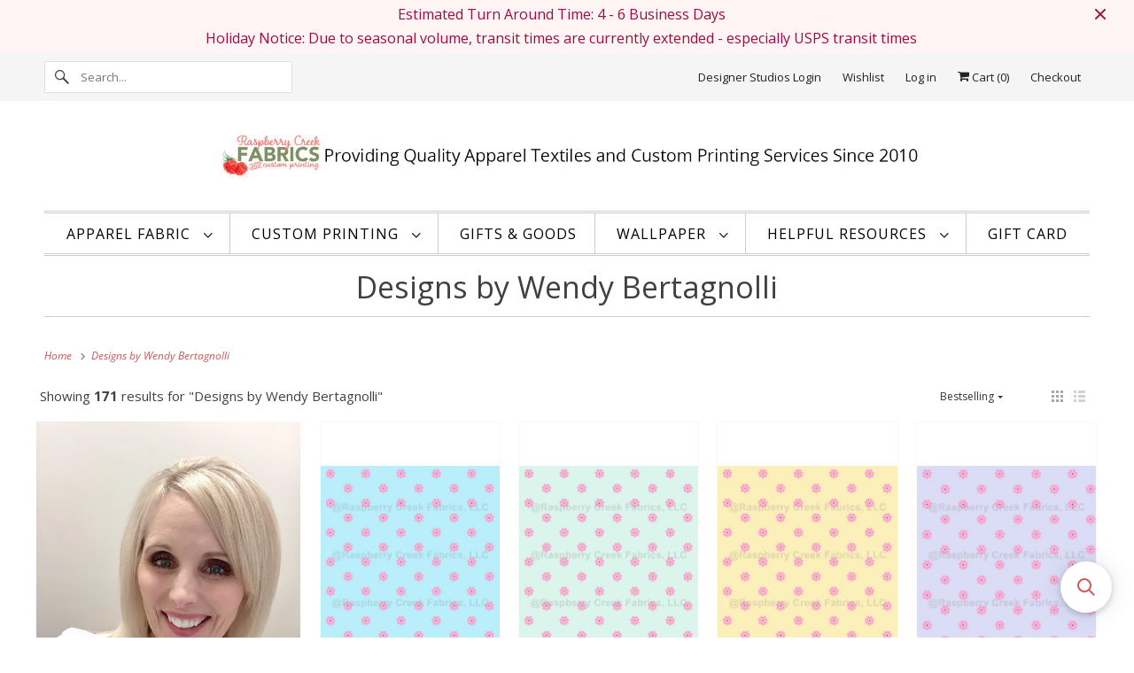

--- FILE ---
content_type: text/html; charset=utf-8
request_url: https://raspberrycreekfabrics.com/collections/studio-wendy-bertagnolli
body_size: 80866
content:
<!DOCTYPE html>
<html class="no-js no-touch" lang="en">
  <head>
  <script>
    window.Store = window.Store || {};
    window.Store.id = 8469086;
  </script>
    <meta charset="utf-8">
    <meta http-equiv="cleartype" content="on">
    <meta name="robots" content="index,follow">

    
    <title>Designs by Wendy Bertagnolli - Raspberry Creek Fabrics</title>

    
      <meta name="description" content="Wendy BertagnolliTennesseeI am a wife, mother of 4 plus 2 bonus sons, and a grandmother to 7! I love creating! Scrapbooking, sewing, crafting, you name it, I&#39;ll try it! I have been involved in the industry for nearly 30 years! I have loved every minute of creating. Now on to new adventures in designing! I can&#39;t wait to"/>
    

    

<meta name="author" content="Raspberry Creek Fabrics">
<meta property="og:url" content="https://raspberrycreekfabrics.com/collections/studio-wendy-bertagnolli">
<meta property="og:site_name" content="Raspberry Creek Fabrics">




  <meta property="og:type" content="product.group">
  <meta property="og:title" content="Designs by Wendy Bertagnolli">
  
    <meta property="og:image" content="https://raspberrycreekfabrics.com/cdn/shop/collections/d560907b15b8e603175668948bd036eb_7e05de63-22dc-4318-901e-2781bb0dd4b9_600x.jpg?v=1676596810">
    <meta property="og:image:secure_url" content="https://raspberrycreekfabrics.com/cdn/shop/collections/d560907b15b8e603175668948bd036eb_7e05de63-22dc-4318-901e-2781bb0dd4b9_600x.jpg?v=1676596810">
    <meta property="og:image:alt" content="Designs by Wendy Bertagnolli">
    <meta property="og:image:width" content="1932">
    <meta property="og:image:height" content="2576">
  
  
    
    <meta property="og:image" content="http://raspberrycreekfabrics.com/cdn/shop/products/55868b65df45d3ce90370a8fb8cb3396_600x.jpg?v=1688033806">
    <meta property="og:image:secure_url" content="https://raspberrycreekfabrics.com/cdn/shop/products/55868b65df45d3ce90370a8fb8cb3396_600x.jpg?v=1688033806">
  



  <meta property="og:description" content="Wendy BertagnolliTennesseeI am a wife, mother of 4 plus 2 bonus sons, and a grandmother to 7! I love creating! Scrapbooking, sewing, crafting, you name it, I&#39;ll try it! I have been involved in the industry for nearly 30 years! I have loved every minute of creating. Now on to new adventures in designing! I can&#39;t wait to">




<meta name="twitter:card" content="summary">



    

    

    <!-- Mobile Specific Metas -->
    <meta name="HandheldFriendly" content="True">
    <meta name="MobileOptimized" content="320">
    <meta name="viewport" content="width=device-width,initial-scale=1">
    <meta name="theme-color" content="#ffffff">

    <!-- Preconnect Domains -->
    <link rel="preconnect" href="https://cdn.shopify.com" crossorigin>
    <link rel="preconnect" href="https://fonts.shopify.com" crossorigin>
    <link rel="preconnect" href="https://monorail-edge.shopifysvc.com">

    <!-- Preload Assets -->
    <link rel="preload" href="//raspberrycreekfabrics.com/cdn/shop/t/137/assets/vendors.js?v=144919140039296097911704230688" as="script">
    <link rel="preload" href="//raspberrycreekfabrics.com/cdn/shop/t/137/assets/fancybox.css?v=30466120580444283401704230688" as="style">
    <link rel="preload" href="//raspberrycreekfabrics.com/cdn/shop/t/137/assets/styles.css?v=62364911981147002901753710139" as="style">
    <link rel="preload" href="//raspberrycreekfabrics.com/cdn/shop/t/137/assets/app.js?v=72708202736956174151704230688" as="script">

    <!-- Stylesheet for Fancybox library -->
    <link href="//raspberrycreekfabrics.com/cdn/shop/t/137/assets/fancybox.css?v=30466120580444283401704230688" rel="stylesheet" type="text/css" media="all" />

    <!-- Stylesheets for Responsive -->
    <link href="//raspberrycreekfabrics.com/cdn/shop/t/137/assets/styles.css?v=62364911981147002901753710139" rel="stylesheet" type="text/css" media="all" />

    <!-- Icons -->
    
      <link rel="shortcut icon" type="image/x-icon" href="//raspberrycreekfabrics.com/cdn/shop/files/SmallSingleRaspberry_f33155e7-0f2b-4356-bdcd-4a5085295539_180x180.png?v=1650485079">
      <link rel="apple-touch-icon" href="//raspberrycreekfabrics.com/cdn/shop/files/SmallSingleRaspberry_f33155e7-0f2b-4356-bdcd-4a5085295539_180x180.png?v=1650485079"/>
      <link rel="apple-touch-icon" sizes="72x72" href="//raspberrycreekfabrics.com/cdn/shop/files/SmallSingleRaspberry_f33155e7-0f2b-4356-bdcd-4a5085295539_72x72.png?v=1650485079"/>
      <link rel="apple-touch-icon" sizes="114x114" href="//raspberrycreekfabrics.com/cdn/shop/files/SmallSingleRaspberry_f33155e7-0f2b-4356-bdcd-4a5085295539_114x114.png?v=1650485079"/>
      <link rel="apple-touch-icon" sizes="180x180" href="//raspberrycreekfabrics.com/cdn/shop/files/SmallSingleRaspberry_f33155e7-0f2b-4356-bdcd-4a5085295539_180x180.png?v=1650485079"/>
      <link rel="apple-touch-icon" sizes="228x228" href="//raspberrycreekfabrics.com/cdn/shop/files/SmallSingleRaspberry_f33155e7-0f2b-4356-bdcd-4a5085295539_228x228.png?v=1650485079"/>
    
      <link rel="canonical" href="https://raspberrycreekfabrics.com/collections/studio-wendy-bertagnolli"/>

    

    
      <script src="/services/javascripts/countries.js" defer></script>
    

    
    <script>
      window.PXUTheme = window.PXUTheme || {};
      window.PXUTheme.version = '9.1.0';
      window.PXUTheme.name = 'Responsive';
    </script>
    


    <script>
      
window.PXUTheme = window.PXUTheme || {};


window.PXUTheme.theme_settings = {};
window.PXUTheme.theme_settings.primary_locale = "true";
window.PXUTheme.theme_settings.current_locale = "en";
window.PXUTheme.theme_settings.shop_url = "/";


window.PXUTheme.theme_settings.newsletter_popup = false;
window.PXUTheme.theme_settings.newsletter_popup_days = "0";
window.PXUTheme.theme_settings.newsletter_popup_mobile = true;
window.PXUTheme.theme_settings.newsletter_popup_seconds = 6;


window.PXUTheme.theme_settings.enable_predictive_search = false;


window.PXUTheme.theme_settings.free_text = "Free";


window.PXUTheme.theme_settings.product_form_style = "dropdown";
window.PXUTheme.theme_settings.display_inventory_left = true;
window.PXUTheme.theme_settings.limit_quantity = true;
window.PXUTheme.theme_settings.inventory_threshold = 40;
window.PXUTheme.theme_settings.free_price_text = "Free";


window.PXUTheme.theme_settings.collection_swatches = false;
window.PXUTheme.theme_settings.collection_secondary_image = true;


window.PXUTheme.theme_settings.cart_action = "redirect_cart";
window.PXUTheme.theme_settings.collection_secondary_image = true;
window.PXUTheme.theme_settings.display_tos_checkbox = false;
window.PXUTheme.theme_settings.tos_richtext = "\u003cp\u003eI Agree with the Terms \u0026 Conditions\u003c\/p\u003e";


window.PXUTheme.translation = {};


window.PXUTheme.translation.newsletter_success_text = "Thank you for joining our mailing list!";


window.PXUTheme.translation.menu = "Menu";


window.PXUTheme.translation.agree_to_terms_warning = "You must agree with the terms and conditions to checkout.";
window.PXUTheme.translation.cart_discount = "Discount";
window.PXUTheme.translation.edit_cart = "View Cart";
window.PXUTheme.translation.add_to_cart_success = "Just Added";
window.PXUTheme.translation.agree_to_terms_html = "I Agree with the Terms &amp; Conditions";
window.PXUTheme.translation.checkout = "Checkout";
window.PXUTheme.translation.or = "or";
window.PXUTheme.translation.continue_shopping = "Continue Shopping";
window.PXUTheme.translation.no_shipping_destination = "We do not ship to this destination.";
window.PXUTheme.translation.additional_rate = "There is one shipping rate available for";
window.PXUTheme.translation.additional_rate_at = "at";
window.PXUTheme.translation.additional_rates_part_1 = "There are";
window.PXUTheme.translation.additional_rates_part_2 = "shipping rates available for";
window.PXUTheme.translation.additional_rates_part_3 = "starting at";


window.PXUTheme.translation.product_add_to_cart_success = "Added";
window.PXUTheme.translation.product_add_to_cart = "Add to cart";
window.PXUTheme.translation.product_notify_form_email = "Email address";
window.PXUTheme.translation.product_notify_form_send = "Send";
window.PXUTheme.translation.items_left_count_one = "item left";
window.PXUTheme.translation.items_left_count_other = "items left";
window.PXUTheme.translation.product_sold_out = "Sold Out";
window.PXUTheme.translation.product_unavailable = "Unavailable";
window.PXUTheme.translation.product_notify_form_success = "Thanks! We will notify you when this product becomes available!";
window.PXUTheme.translation.product_from = "from";


window.PXUTheme.currency = {};


window.PXUTheme.currency.shop_currency = "USD";
window.PXUTheme.currency.default_currency = "USD";
window.PXUTheme.currency.display_format = "money_format";
window.PXUTheme.currency.money_format = "$ {{amount}}";
window.PXUTheme.currency.money_format_no_currency = "$ {{amount}}";
window.PXUTheme.currency.money_format_currency = "$ {{amount}} USD";
window.PXUTheme.currency.native_multi_currency = true;
window.PXUTheme.currency.shipping_calculator = true;
window.PXUTheme.currency.iso_code = "USD";
window.PXUTheme.currency.symbol = "$";


window.PXUTheme.media_queries = {};
window.PXUTheme.media_queries.small = window.matchMedia( "(max-width: 480px)" );
window.PXUTheme.media_queries.medium = window.matchMedia( "(max-width: 798px)" );
window.PXUTheme.media_queries.large = window.matchMedia( "(min-width: 799px)" );
window.PXUTheme.media_queries.larger = window.matchMedia( "(min-width: 960px)" );
window.PXUTheme.media_queries.xlarge = window.matchMedia( "(min-width: 1200px)" );
window.PXUTheme.media_queries.ie10 = window.matchMedia( "all and (-ms-high-contrast: none), (-ms-high-contrast: active)" );
window.PXUTheme.media_queries.tablet = window.matchMedia( "only screen and (min-width: 799px) and (max-width: 1024px)" );


window.PXUTheme.routes = window.PXUTheme.routes || {};
window.PXUTheme.routes.root_url = "/";
window.PXUTheme.routes.search_url = "/search";
window.PXUTheme.routes.predictive_search_url = "/search/suggest";
window.PXUTheme.routes.cart_url = "/cart";
window.PXUTheme.routes.product_recommendations_url = "/recommendations/products";
    </script>

    <script>
      document.documentElement.className=document.documentElement.className.replace(/\bno-js\b/,'js');
      if(window.Shopify&&window.Shopify.designMode)document.documentElement.className+=' in-theme-editor';
      if(('ontouchstart' in window)||window.DocumentTouch&&document instanceof DocumentTouch)document.documentElement.className=document.documentElement.className.replace(/\bno-touch\b/,'has-touch');
    </script>

    <script src="//raspberrycreekfabrics.com/cdn/shop/t/137/assets/vendors.js?v=144919140039296097911704230688" defer></script>
    <script src="//raspberrycreekfabrics.com/cdn/shop/t/137/assets/app.js?v=72708202736956174151704230688" defer></script>

    <script>window.performance && window.performance.mark && window.performance.mark('shopify.content_for_header.start');</script><meta name="google-site-verification" content="g9f4fp3s1YhvPDMUey-yIHEt58HYEr7wtPAjfAUtDH8">
<meta name="facebook-domain-verification" content="yh02t4l9zcrepxj832titbgx07w5li">
<meta name="facebook-domain-verification" content="z6jsmeha83e1vjmtg272anloliqfvi">
<meta name="google-site-verification" content="Ghf5npwPY6qUJS1d9NsYEYQz-PBJx-aguOYt2iF3NS8">
<meta id="shopify-digital-wallet" name="shopify-digital-wallet" content="/8469086/digital_wallets/dialog">
<meta name="shopify-checkout-api-token" content="6217d21b71c42754ba3fc03b0cb4c728">
<meta id="in-context-paypal-metadata" data-shop-id="8469086" data-venmo-supported="false" data-environment="production" data-locale="en_US" data-paypal-v4="true" data-currency="USD">
<link rel="alternate" type="application/atom+xml" title="Feed" href="/collections/studio-wendy-bertagnolli.atom" />
<link rel="alternate" type="application/json+oembed" href="https://raspberrycreekfabrics.com/collections/studio-wendy-bertagnolli.oembed">
<script async="async" src="/checkouts/internal/preloads.js?locale=en-US"></script>
<link rel="preconnect" href="https://shop.app" crossorigin="anonymous">
<script async="async" src="https://shop.app/checkouts/internal/preloads.js?locale=en-US&shop_id=8469086" crossorigin="anonymous"></script>
<script id="apple-pay-shop-capabilities" type="application/json">{"shopId":8469086,"countryCode":"US","currencyCode":"USD","merchantCapabilities":["supports3DS"],"merchantId":"gid:\/\/shopify\/Shop\/8469086","merchantName":"Raspberry Creek Fabrics","requiredBillingContactFields":["postalAddress","email"],"requiredShippingContactFields":["postalAddress","email"],"shippingType":"shipping","supportedNetworks":["visa","masterCard","amex","discover","elo","jcb"],"total":{"type":"pending","label":"Raspberry Creek Fabrics","amount":"1.00"},"shopifyPaymentsEnabled":true,"supportsSubscriptions":true}</script>
<script id="shopify-features" type="application/json">{"accessToken":"6217d21b71c42754ba3fc03b0cb4c728","betas":["rich-media-storefront-analytics"],"domain":"raspberrycreekfabrics.com","predictiveSearch":true,"shopId":8469086,"locale":"en"}</script>
<script>var Shopify = Shopify || {};
Shopify.shop = "raspberry-creek-fabrics.myshopify.com";
Shopify.locale = "en";
Shopify.currency = {"active":"USD","rate":"1.0"};
Shopify.country = "US";
Shopify.theme = {"name":"Backup 8.28.23 (9-13-2023) UpdatedTheme + FLITS","id":138954670325,"schema_name":"Responsive","schema_version":"9.1.0","theme_store_id":null,"role":"main"};
Shopify.theme.handle = "null";
Shopify.theme.style = {"id":null,"handle":null};
Shopify.cdnHost = "raspberrycreekfabrics.com/cdn";
Shopify.routes = Shopify.routes || {};
Shopify.routes.root = "/";</script>
<script type="module">!function(o){(o.Shopify=o.Shopify||{}).modules=!0}(window);</script>
<script>!function(o){function n(){var o=[];function n(){o.push(Array.prototype.slice.apply(arguments))}return n.q=o,n}var t=o.Shopify=o.Shopify||{};t.loadFeatures=n(),t.autoloadFeatures=n()}(window);</script>
<script>
  window.ShopifyPay = window.ShopifyPay || {};
  window.ShopifyPay.apiHost = "shop.app\/pay";
  window.ShopifyPay.redirectState = null;
</script>
<script id="shop-js-analytics" type="application/json">{"pageType":"collection"}</script>
<script defer="defer" async type="module" src="//raspberrycreekfabrics.com/cdn/shopifycloud/shop-js/modules/v2/client.init-shop-cart-sync_BT-GjEfc.en.esm.js"></script>
<script defer="defer" async type="module" src="//raspberrycreekfabrics.com/cdn/shopifycloud/shop-js/modules/v2/chunk.common_D58fp_Oc.esm.js"></script>
<script defer="defer" async type="module" src="//raspberrycreekfabrics.com/cdn/shopifycloud/shop-js/modules/v2/chunk.modal_xMitdFEc.esm.js"></script>
<script type="module">
  await import("//raspberrycreekfabrics.com/cdn/shopifycloud/shop-js/modules/v2/client.init-shop-cart-sync_BT-GjEfc.en.esm.js");
await import("//raspberrycreekfabrics.com/cdn/shopifycloud/shop-js/modules/v2/chunk.common_D58fp_Oc.esm.js");
await import("//raspberrycreekfabrics.com/cdn/shopifycloud/shop-js/modules/v2/chunk.modal_xMitdFEc.esm.js");

  window.Shopify.SignInWithShop?.initShopCartSync?.({"fedCMEnabled":true,"windoidEnabled":true});

</script>
<script>
  window.Shopify = window.Shopify || {};
  if (!window.Shopify.featureAssets) window.Shopify.featureAssets = {};
  window.Shopify.featureAssets['shop-js'] = {"shop-cart-sync":["modules/v2/client.shop-cart-sync_DZOKe7Ll.en.esm.js","modules/v2/chunk.common_D58fp_Oc.esm.js","modules/v2/chunk.modal_xMitdFEc.esm.js"],"init-fed-cm":["modules/v2/client.init-fed-cm_B6oLuCjv.en.esm.js","modules/v2/chunk.common_D58fp_Oc.esm.js","modules/v2/chunk.modal_xMitdFEc.esm.js"],"shop-cash-offers":["modules/v2/client.shop-cash-offers_D2sdYoxE.en.esm.js","modules/v2/chunk.common_D58fp_Oc.esm.js","modules/v2/chunk.modal_xMitdFEc.esm.js"],"shop-login-button":["modules/v2/client.shop-login-button_QeVjl5Y3.en.esm.js","modules/v2/chunk.common_D58fp_Oc.esm.js","modules/v2/chunk.modal_xMitdFEc.esm.js"],"pay-button":["modules/v2/client.pay-button_DXTOsIq6.en.esm.js","modules/v2/chunk.common_D58fp_Oc.esm.js","modules/v2/chunk.modal_xMitdFEc.esm.js"],"shop-button":["modules/v2/client.shop-button_DQZHx9pm.en.esm.js","modules/v2/chunk.common_D58fp_Oc.esm.js","modules/v2/chunk.modal_xMitdFEc.esm.js"],"avatar":["modules/v2/client.avatar_BTnouDA3.en.esm.js"],"init-windoid":["modules/v2/client.init-windoid_CR1B-cfM.en.esm.js","modules/v2/chunk.common_D58fp_Oc.esm.js","modules/v2/chunk.modal_xMitdFEc.esm.js"],"init-shop-for-new-customer-accounts":["modules/v2/client.init-shop-for-new-customer-accounts_C_vY_xzh.en.esm.js","modules/v2/client.shop-login-button_QeVjl5Y3.en.esm.js","modules/v2/chunk.common_D58fp_Oc.esm.js","modules/v2/chunk.modal_xMitdFEc.esm.js"],"init-shop-email-lookup-coordinator":["modules/v2/client.init-shop-email-lookup-coordinator_BI7n9ZSv.en.esm.js","modules/v2/chunk.common_D58fp_Oc.esm.js","modules/v2/chunk.modal_xMitdFEc.esm.js"],"init-shop-cart-sync":["modules/v2/client.init-shop-cart-sync_BT-GjEfc.en.esm.js","modules/v2/chunk.common_D58fp_Oc.esm.js","modules/v2/chunk.modal_xMitdFEc.esm.js"],"shop-toast-manager":["modules/v2/client.shop-toast-manager_DiYdP3xc.en.esm.js","modules/v2/chunk.common_D58fp_Oc.esm.js","modules/v2/chunk.modal_xMitdFEc.esm.js"],"init-customer-accounts":["modules/v2/client.init-customer-accounts_D9ZNqS-Q.en.esm.js","modules/v2/client.shop-login-button_QeVjl5Y3.en.esm.js","modules/v2/chunk.common_D58fp_Oc.esm.js","modules/v2/chunk.modal_xMitdFEc.esm.js"],"init-customer-accounts-sign-up":["modules/v2/client.init-customer-accounts-sign-up_iGw4briv.en.esm.js","modules/v2/client.shop-login-button_QeVjl5Y3.en.esm.js","modules/v2/chunk.common_D58fp_Oc.esm.js","modules/v2/chunk.modal_xMitdFEc.esm.js"],"shop-follow-button":["modules/v2/client.shop-follow-button_CqMgW2wH.en.esm.js","modules/v2/chunk.common_D58fp_Oc.esm.js","modules/v2/chunk.modal_xMitdFEc.esm.js"],"checkout-modal":["modules/v2/client.checkout-modal_xHeaAweL.en.esm.js","modules/v2/chunk.common_D58fp_Oc.esm.js","modules/v2/chunk.modal_xMitdFEc.esm.js"],"shop-login":["modules/v2/client.shop-login_D91U-Q7h.en.esm.js","modules/v2/chunk.common_D58fp_Oc.esm.js","modules/v2/chunk.modal_xMitdFEc.esm.js"],"lead-capture":["modules/v2/client.lead-capture_BJmE1dJe.en.esm.js","modules/v2/chunk.common_D58fp_Oc.esm.js","modules/v2/chunk.modal_xMitdFEc.esm.js"],"payment-terms":["modules/v2/client.payment-terms_Ci9AEqFq.en.esm.js","modules/v2/chunk.common_D58fp_Oc.esm.js","modules/v2/chunk.modal_xMitdFEc.esm.js"]};
</script>
<script>(function() {
  var isLoaded = false;
  function asyncLoad() {
    if (isLoaded) return;
    isLoaded = true;
    var urls = ["\/\/cdn.shopify.com\/proxy\/411fd0ebb0184c4e229f063e5103cf773e1eda118b50e0e1539b7716b2fce5f2\/api.goaffpro.com\/loader.js?shop=raspberry-creek-fabrics.myshopify.com\u0026sp-cache-control=cHVibGljLCBtYXgtYWdlPTkwMA","https:\/\/wishlisthero-assets.revampco.com\/store-front\/bundle2.js?shop=raspberry-creek-fabrics.myshopify.com","https:\/\/cdn.logbase.io\/lb-upsell-wrapper.js?shop=raspberry-creek-fabrics.myshopify.com","https:\/\/cdn.shopify.com\/s\/files\/1\/0846\/9086\/t\/137\/assets\/booster_eu_cookie_8469086.js?v=1704230688\u0026shop=raspberry-creek-fabrics.myshopify.com","https:\/\/wishlisthero-assets.revampco.com\/store-front\/bundle2.js?shop=raspberry-creek-fabrics.myshopify.com","https:\/\/wishlisthero-assets.revampco.com\/store-front\/bundle2.js?shop=raspberry-creek-fabrics.myshopify.com","https:\/\/searchanise-ef84.kxcdn.com\/widgets\/shopify\/init.js?a=2J1P2J7E4Q\u0026shop=raspberry-creek-fabrics.myshopify.com","https:\/\/customer-first-focus.b-cdn.net\/cffPCLoader_min.js?shop=raspberry-creek-fabrics.myshopify.com"];
    for (var i = 0; i < urls.length; i++) {
      var s = document.createElement('script');
      s.type = 'text/javascript';
      s.async = true;
      s.src = urls[i];
      var x = document.getElementsByTagName('script')[0];
      x.parentNode.insertBefore(s, x);
    }
  };
  if(window.attachEvent) {
    window.attachEvent('onload', asyncLoad);
  } else {
    window.addEventListener('load', asyncLoad, false);
  }
})();</script>
<script id="__st">var __st={"a":8469086,"offset":-21600,"reqid":"85d76c58-2617-4d0b-93bc-5d43d780aa80-1769346834","pageurl":"raspberrycreekfabrics.com\/collections\/studio-wendy-bertagnolli","u":"7081bec37ac3","p":"collection","rtyp":"collection","rid":406270148853};</script>
<script>window.ShopifyPaypalV4VisibilityTracking = true;</script>
<script id="captcha-bootstrap">!function(){'use strict';const t='contact',e='account',n='new_comment',o=[[t,t],['blogs',n],['comments',n],[t,'customer']],c=[[e,'customer_login'],[e,'guest_login'],[e,'recover_customer_password'],[e,'create_customer']],r=t=>t.map((([t,e])=>`form[action*='/${t}']:not([data-nocaptcha='true']) input[name='form_type'][value='${e}']`)).join(','),a=t=>()=>t?[...document.querySelectorAll(t)].map((t=>t.form)):[];function s(){const t=[...o],e=r(t);return a(e)}const i='password',u='form_key',d=['recaptcha-v3-token','g-recaptcha-response','h-captcha-response',i],f=()=>{try{return window.sessionStorage}catch{return}},m='__shopify_v',_=t=>t.elements[u];function p(t,e,n=!1){try{const o=window.sessionStorage,c=JSON.parse(o.getItem(e)),{data:r}=function(t){const{data:e,action:n}=t;return t[m]||n?{data:e,action:n}:{data:t,action:n}}(c);for(const[e,n]of Object.entries(r))t.elements[e]&&(t.elements[e].value=n);n&&o.removeItem(e)}catch(o){console.error('form repopulation failed',{error:o})}}const l='form_type',E='cptcha';function T(t){t.dataset[E]=!0}const w=window,h=w.document,L='Shopify',v='ce_forms',y='captcha';let A=!1;((t,e)=>{const n=(g='f06e6c50-85a8-45c8-87d0-21a2b65856fe',I='https://cdn.shopify.com/shopifycloud/storefront-forms-hcaptcha/ce_storefront_forms_captcha_hcaptcha.v1.5.2.iife.js',D={infoText:'Protected by hCaptcha',privacyText:'Privacy',termsText:'Terms'},(t,e,n)=>{const o=w[L][v],c=o.bindForm;if(c)return c(t,g,e,D).then(n);var r;o.q.push([[t,g,e,D],n]),r=I,A||(h.body.append(Object.assign(h.createElement('script'),{id:'captcha-provider',async:!0,src:r})),A=!0)});var g,I,D;w[L]=w[L]||{},w[L][v]=w[L][v]||{},w[L][v].q=[],w[L][y]=w[L][y]||{},w[L][y].protect=function(t,e){n(t,void 0,e),T(t)},Object.freeze(w[L][y]),function(t,e,n,w,h,L){const[v,y,A,g]=function(t,e,n){const i=e?o:[],u=t?c:[],d=[...i,...u],f=r(d),m=r(i),_=r(d.filter((([t,e])=>n.includes(e))));return[a(f),a(m),a(_),s()]}(w,h,L),I=t=>{const e=t.target;return e instanceof HTMLFormElement?e:e&&e.form},D=t=>v().includes(t);t.addEventListener('submit',(t=>{const e=I(t);if(!e)return;const n=D(e)&&!e.dataset.hcaptchaBound&&!e.dataset.recaptchaBound,o=_(e),c=g().includes(e)&&(!o||!o.value);(n||c)&&t.preventDefault(),c&&!n&&(function(t){try{if(!f())return;!function(t){const e=f();if(!e)return;const n=_(t);if(!n)return;const o=n.value;o&&e.removeItem(o)}(t);const e=Array.from(Array(32),(()=>Math.random().toString(36)[2])).join('');!function(t,e){_(t)||t.append(Object.assign(document.createElement('input'),{type:'hidden',name:u})),t.elements[u].value=e}(t,e),function(t,e){const n=f();if(!n)return;const o=[...t.querySelectorAll(`input[type='${i}']`)].map((({name:t})=>t)),c=[...d,...o],r={};for(const[a,s]of new FormData(t).entries())c.includes(a)||(r[a]=s);n.setItem(e,JSON.stringify({[m]:1,action:t.action,data:r}))}(t,e)}catch(e){console.error('failed to persist form',e)}}(e),e.submit())}));const S=(t,e)=>{t&&!t.dataset[E]&&(n(t,e.some((e=>e===t))),T(t))};for(const o of['focusin','change'])t.addEventListener(o,(t=>{const e=I(t);D(e)&&S(e,y())}));const B=e.get('form_key'),M=e.get(l),P=B&&M;t.addEventListener('DOMContentLoaded',(()=>{const t=y();if(P)for(const e of t)e.elements[l].value===M&&p(e,B);[...new Set([...A(),...v().filter((t=>'true'===t.dataset.shopifyCaptcha))])].forEach((e=>S(e,t)))}))}(h,new URLSearchParams(w.location.search),n,t,e,['guest_login'])})(!0,!0)}();</script>
<script integrity="sha256-4kQ18oKyAcykRKYeNunJcIwy7WH5gtpwJnB7kiuLZ1E=" data-source-attribution="shopify.loadfeatures" defer="defer" src="//raspberrycreekfabrics.com/cdn/shopifycloud/storefront/assets/storefront/load_feature-a0a9edcb.js" crossorigin="anonymous"></script>
<script crossorigin="anonymous" defer="defer" src="//raspberrycreekfabrics.com/cdn/shopifycloud/storefront/assets/shopify_pay/storefront-65b4c6d7.js?v=20250812"></script>
<script data-source-attribution="shopify.dynamic_checkout.dynamic.init">var Shopify=Shopify||{};Shopify.PaymentButton=Shopify.PaymentButton||{isStorefrontPortableWallets:!0,init:function(){window.Shopify.PaymentButton.init=function(){};var t=document.createElement("script");t.src="https://raspberrycreekfabrics.com/cdn/shopifycloud/portable-wallets/latest/portable-wallets.en.js",t.type="module",document.head.appendChild(t)}};
</script>
<script data-source-attribution="shopify.dynamic_checkout.buyer_consent">
  function portableWalletsHideBuyerConsent(e){var t=document.getElementById("shopify-buyer-consent"),n=document.getElementById("shopify-subscription-policy-button");t&&n&&(t.classList.add("hidden"),t.setAttribute("aria-hidden","true"),n.removeEventListener("click",e))}function portableWalletsShowBuyerConsent(e){var t=document.getElementById("shopify-buyer-consent"),n=document.getElementById("shopify-subscription-policy-button");t&&n&&(t.classList.remove("hidden"),t.removeAttribute("aria-hidden"),n.addEventListener("click",e))}window.Shopify?.PaymentButton&&(window.Shopify.PaymentButton.hideBuyerConsent=portableWalletsHideBuyerConsent,window.Shopify.PaymentButton.showBuyerConsent=portableWalletsShowBuyerConsent);
</script>
<script data-source-attribution="shopify.dynamic_checkout.cart.bootstrap">document.addEventListener("DOMContentLoaded",(function(){function t(){return document.querySelector("shopify-accelerated-checkout-cart, shopify-accelerated-checkout")}if(t())Shopify.PaymentButton.init();else{new MutationObserver((function(e,n){t()&&(Shopify.PaymentButton.init(),n.disconnect())})).observe(document.body,{childList:!0,subtree:!0})}}));
</script>
<link id="shopify-accelerated-checkout-styles" rel="stylesheet" media="screen" href="https://raspberrycreekfabrics.com/cdn/shopifycloud/portable-wallets/latest/accelerated-checkout-backwards-compat.css" crossorigin="anonymous">
<style id="shopify-accelerated-checkout-cart">
        #shopify-buyer-consent {
  margin-top: 1em;
  display: inline-block;
  width: 100%;
}

#shopify-buyer-consent.hidden {
  display: none;
}

#shopify-subscription-policy-button {
  background: none;
  border: none;
  padding: 0;
  text-decoration: underline;
  font-size: inherit;
  cursor: pointer;
}

#shopify-subscription-policy-button::before {
  box-shadow: none;
}

      </style>

<script>window.performance && window.performance.mark && window.performance.mark('shopify.content_for_header.end');</script>

    <noscript>
      <style>
        .slides > li:first-child {display: block;}
        .image__fallback {
          width: 100vw;
          display: block !important;
          max-width: 100vw !important;
          margin-bottom: 0;
        }
        .no-js-only {
          display: inherit !important;
        }
        .icon-cart.cart-button {
          display: none;
        }
        .lazyload {
          opacity: 1;
          -webkit-filter: blur(0);
          filter: blur(0);
        }
        .animate_right,
        .animate_left,
        .animate_up,
        .animate_down {
          opacity: 1;
        }
        .product_section .product_form {
          opacity: 1;
        }
        .multi_select,
        form .select {
          display: block !important;
        }
        .swatch_options {
          display: none;
        }
        .image-element__wrap {
          display: none;
        }
      </style>
    </noscript>

  

















<!-- BEGIN app block: shopify://apps/persistent-cart/blocks/script_js/4ce05194-341e-4641-aaf4-5a8dad5444cb --><script>
  window.cffPCLiquidPlaced = true;
</script>







  
  
  <script defer src="https://cdn.shopify.com/extensions/019a793c-ad27-7882-8471-201b37e34f5e/persistent-cart-66/assets/cffPC.production.min.js" onerror="this.onerror=null;this.remove();var s=document.createElement('script');s.defer=true;s.src='https://customer-first-focus.b-cdn.net/cffPC.production.min.js';document.head.appendChild(s);"></script>




<!-- END app block --><!-- BEGIN app block: shopify://apps/klaviyo-email-marketing-sms/blocks/klaviyo-onsite-embed/2632fe16-c075-4321-a88b-50b567f42507 -->












  <script async src="https://static.klaviyo.com/onsite/js/Px9gJE/klaviyo.js?company_id=Px9gJE"></script>
  <script>!function(){if(!window.klaviyo){window._klOnsite=window._klOnsite||[];try{window.klaviyo=new Proxy({},{get:function(n,i){return"push"===i?function(){var n;(n=window._klOnsite).push.apply(n,arguments)}:function(){for(var n=arguments.length,o=new Array(n),w=0;w<n;w++)o[w]=arguments[w];var t="function"==typeof o[o.length-1]?o.pop():void 0,e=new Promise((function(n){window._klOnsite.push([i].concat(o,[function(i){t&&t(i),n(i)}]))}));return e}}})}catch(n){window.klaviyo=window.klaviyo||[],window.klaviyo.push=function(){var n;(n=window._klOnsite).push.apply(n,arguments)}}}}();</script>

  




  <script>
    window.klaviyoReviewsProductDesignMode = false
  </script>







<!-- END app block --><!-- BEGIN app block: shopify://apps/pagefly-page-builder/blocks/app-embed/83e179f7-59a0-4589-8c66-c0dddf959200 -->

<!-- BEGIN app snippet: pagefly-cro-ab-testing-main -->







<script>
  ;(function () {
    const url = new URL(window.location)
    const viewParam = url.searchParams.get('view')
    if (viewParam && viewParam.includes('variant-pf-')) {
      url.searchParams.set('pf_v', viewParam)
      url.searchParams.delete('view')
      window.history.replaceState({}, '', url)
    }
  })()
</script>



<script type='module'>
  
  window.PAGEFLY_CRO = window.PAGEFLY_CRO || {}

  window.PAGEFLY_CRO['data_debug'] = {
    original_template_suffix: "evergreen",
    allow_ab_test: false,
    ab_test_start_time: 0,
    ab_test_end_time: 0,
    today_date_time: 1769346835000,
  }
  window.PAGEFLY_CRO['GA4'] = { enabled: true}
</script>

<!-- END app snippet -->








  <script src='https://cdn.shopify.com/extensions/019bb4f9-aed6-78a3-be91-e9d44663e6bf/pagefly-page-builder-215/assets/pagefly-helper.js' defer='defer'></script>

  <script src='https://cdn.shopify.com/extensions/019bb4f9-aed6-78a3-be91-e9d44663e6bf/pagefly-page-builder-215/assets/pagefly-general-helper.js' defer='defer'></script>

  <script src='https://cdn.shopify.com/extensions/019bb4f9-aed6-78a3-be91-e9d44663e6bf/pagefly-page-builder-215/assets/pagefly-snap-slider.js' defer='defer'></script>

  <script src='https://cdn.shopify.com/extensions/019bb4f9-aed6-78a3-be91-e9d44663e6bf/pagefly-page-builder-215/assets/pagefly-slideshow-v3.js' defer='defer'></script>

  <script src='https://cdn.shopify.com/extensions/019bb4f9-aed6-78a3-be91-e9d44663e6bf/pagefly-page-builder-215/assets/pagefly-slideshow-v4.js' defer='defer'></script>

  <script src='https://cdn.shopify.com/extensions/019bb4f9-aed6-78a3-be91-e9d44663e6bf/pagefly-page-builder-215/assets/pagefly-glider.js' defer='defer'></script>

  <script src='https://cdn.shopify.com/extensions/019bb4f9-aed6-78a3-be91-e9d44663e6bf/pagefly-page-builder-215/assets/pagefly-slideshow-v1-v2.js' defer='defer'></script>

  <script src='https://cdn.shopify.com/extensions/019bb4f9-aed6-78a3-be91-e9d44663e6bf/pagefly-page-builder-215/assets/pagefly-product-media.js' defer='defer'></script>

  <script src='https://cdn.shopify.com/extensions/019bb4f9-aed6-78a3-be91-e9d44663e6bf/pagefly-page-builder-215/assets/pagefly-product.js' defer='defer'></script>


<script id='pagefly-helper-data' type='application/json'>
  {
    "page_optimization": {
      "assets_prefetching": false
    },
    "elements_asset_mapper": {
      "Accordion": "https://cdn.shopify.com/extensions/019bb4f9-aed6-78a3-be91-e9d44663e6bf/pagefly-page-builder-215/assets/pagefly-accordion.js",
      "Accordion3": "https://cdn.shopify.com/extensions/019bb4f9-aed6-78a3-be91-e9d44663e6bf/pagefly-page-builder-215/assets/pagefly-accordion3.js",
      "CountDown": "https://cdn.shopify.com/extensions/019bb4f9-aed6-78a3-be91-e9d44663e6bf/pagefly-page-builder-215/assets/pagefly-countdown.js",
      "GMap1": "https://cdn.shopify.com/extensions/019bb4f9-aed6-78a3-be91-e9d44663e6bf/pagefly-page-builder-215/assets/pagefly-gmap.js",
      "GMap2": "https://cdn.shopify.com/extensions/019bb4f9-aed6-78a3-be91-e9d44663e6bf/pagefly-page-builder-215/assets/pagefly-gmap.js",
      "GMapBasicV2": "https://cdn.shopify.com/extensions/019bb4f9-aed6-78a3-be91-e9d44663e6bf/pagefly-page-builder-215/assets/pagefly-gmap.js",
      "GMapAdvancedV2": "https://cdn.shopify.com/extensions/019bb4f9-aed6-78a3-be91-e9d44663e6bf/pagefly-page-builder-215/assets/pagefly-gmap.js",
      "HTML.Video": "https://cdn.shopify.com/extensions/019bb4f9-aed6-78a3-be91-e9d44663e6bf/pagefly-page-builder-215/assets/pagefly-htmlvideo.js",
      "HTML.Video2": "https://cdn.shopify.com/extensions/019bb4f9-aed6-78a3-be91-e9d44663e6bf/pagefly-page-builder-215/assets/pagefly-htmlvideo2.js",
      "HTML.Video3": "https://cdn.shopify.com/extensions/019bb4f9-aed6-78a3-be91-e9d44663e6bf/pagefly-page-builder-215/assets/pagefly-htmlvideo2.js",
      "BackgroundVideo": "https://cdn.shopify.com/extensions/019bb4f9-aed6-78a3-be91-e9d44663e6bf/pagefly-page-builder-215/assets/pagefly-htmlvideo2.js",
      "Instagram": "https://cdn.shopify.com/extensions/019bb4f9-aed6-78a3-be91-e9d44663e6bf/pagefly-page-builder-215/assets/pagefly-instagram.js",
      "Instagram2": "https://cdn.shopify.com/extensions/019bb4f9-aed6-78a3-be91-e9d44663e6bf/pagefly-page-builder-215/assets/pagefly-instagram.js",
      "Insta3": "https://cdn.shopify.com/extensions/019bb4f9-aed6-78a3-be91-e9d44663e6bf/pagefly-page-builder-215/assets/pagefly-instagram3.js",
      "Tabs": "https://cdn.shopify.com/extensions/019bb4f9-aed6-78a3-be91-e9d44663e6bf/pagefly-page-builder-215/assets/pagefly-tab.js",
      "Tabs3": "https://cdn.shopify.com/extensions/019bb4f9-aed6-78a3-be91-e9d44663e6bf/pagefly-page-builder-215/assets/pagefly-tab3.js",
      "ProductBox": "https://cdn.shopify.com/extensions/019bb4f9-aed6-78a3-be91-e9d44663e6bf/pagefly-page-builder-215/assets/pagefly-cart.js",
      "FBPageBox2": "https://cdn.shopify.com/extensions/019bb4f9-aed6-78a3-be91-e9d44663e6bf/pagefly-page-builder-215/assets/pagefly-facebook.js",
      "FBLikeButton2": "https://cdn.shopify.com/extensions/019bb4f9-aed6-78a3-be91-e9d44663e6bf/pagefly-page-builder-215/assets/pagefly-facebook.js",
      "TwitterFeed2": "https://cdn.shopify.com/extensions/019bb4f9-aed6-78a3-be91-e9d44663e6bf/pagefly-page-builder-215/assets/pagefly-twitter.js",
      "Paragraph4": "https://cdn.shopify.com/extensions/019bb4f9-aed6-78a3-be91-e9d44663e6bf/pagefly-page-builder-215/assets/pagefly-paragraph4.js",

      "AliReviews": "https://cdn.shopify.com/extensions/019bb4f9-aed6-78a3-be91-e9d44663e6bf/pagefly-page-builder-215/assets/pagefly-3rd-elements.js",
      "BackInStock": "https://cdn.shopify.com/extensions/019bb4f9-aed6-78a3-be91-e9d44663e6bf/pagefly-page-builder-215/assets/pagefly-3rd-elements.js",
      "GloboBackInStock": "https://cdn.shopify.com/extensions/019bb4f9-aed6-78a3-be91-e9d44663e6bf/pagefly-page-builder-215/assets/pagefly-3rd-elements.js",
      "GrowaveWishlist": "https://cdn.shopify.com/extensions/019bb4f9-aed6-78a3-be91-e9d44663e6bf/pagefly-page-builder-215/assets/pagefly-3rd-elements.js",
      "InfiniteOptionsShopPad": "https://cdn.shopify.com/extensions/019bb4f9-aed6-78a3-be91-e9d44663e6bf/pagefly-page-builder-215/assets/pagefly-3rd-elements.js",
      "InkybayProductPersonalizer": "https://cdn.shopify.com/extensions/019bb4f9-aed6-78a3-be91-e9d44663e6bf/pagefly-page-builder-215/assets/pagefly-3rd-elements.js",
      "LimeSpot": "https://cdn.shopify.com/extensions/019bb4f9-aed6-78a3-be91-e9d44663e6bf/pagefly-page-builder-215/assets/pagefly-3rd-elements.js",
      "Loox": "https://cdn.shopify.com/extensions/019bb4f9-aed6-78a3-be91-e9d44663e6bf/pagefly-page-builder-215/assets/pagefly-3rd-elements.js",
      "Opinew": "https://cdn.shopify.com/extensions/019bb4f9-aed6-78a3-be91-e9d44663e6bf/pagefly-page-builder-215/assets/pagefly-3rd-elements.js",
      "Powr": "https://cdn.shopify.com/extensions/019bb4f9-aed6-78a3-be91-e9d44663e6bf/pagefly-page-builder-215/assets/pagefly-3rd-elements.js",
      "ProductReviews": "https://cdn.shopify.com/extensions/019bb4f9-aed6-78a3-be91-e9d44663e6bf/pagefly-page-builder-215/assets/pagefly-3rd-elements.js",
      "PushOwl": "https://cdn.shopify.com/extensions/019bb4f9-aed6-78a3-be91-e9d44663e6bf/pagefly-page-builder-215/assets/pagefly-3rd-elements.js",
      "ReCharge": "https://cdn.shopify.com/extensions/019bb4f9-aed6-78a3-be91-e9d44663e6bf/pagefly-page-builder-215/assets/pagefly-3rd-elements.js",
      "Rivyo": "https://cdn.shopify.com/extensions/019bb4f9-aed6-78a3-be91-e9d44663e6bf/pagefly-page-builder-215/assets/pagefly-3rd-elements.js",
      "TrackingMore": "https://cdn.shopify.com/extensions/019bb4f9-aed6-78a3-be91-e9d44663e6bf/pagefly-page-builder-215/assets/pagefly-3rd-elements.js",
      "Vitals": "https://cdn.shopify.com/extensions/019bb4f9-aed6-78a3-be91-e9d44663e6bf/pagefly-page-builder-215/assets/pagefly-3rd-elements.js",
      "Wiser": "https://cdn.shopify.com/extensions/019bb4f9-aed6-78a3-be91-e9d44663e6bf/pagefly-page-builder-215/assets/pagefly-3rd-elements.js"
    },
    "custom_elements_mapper": {
      "pf-click-action-element": "https://cdn.shopify.com/extensions/019bb4f9-aed6-78a3-be91-e9d44663e6bf/pagefly-page-builder-215/assets/pagefly-click-action-element.js",
      "pf-dialog-element": "https://cdn.shopify.com/extensions/019bb4f9-aed6-78a3-be91-e9d44663e6bf/pagefly-page-builder-215/assets/pagefly-dialog-element.js"
    }
  }
</script>


<!-- END app block --><!-- BEGIN app block: shopify://apps/seo-manager-venntov/blocks/seomanager/c54c366f-d4bb-4d52-8d2f-dd61ce8e7e12 --><!-- BEGIN app snippet: SEOManager4 -->
<meta name='seomanager' content='4.0.5' /> 


<script>
	function sm_htmldecode(str) {
		var txt = document.createElement('textarea');
		txt.innerHTML = str;
		return txt.value;
	}

	var venntov_title = sm_htmldecode("Designs by Wendy Bertagnolli, Raspberry Creek Fabrics");
	var venntov_description = sm_htmldecode("Designs by Wendy Bertagnolli, , Raspberry Creek Fabrics");
	
	if (venntov_title != '') {
		document.title = venntov_title;	
	}
	else {
		document.title = "Designs by Wendy Bertagnolli";	
	}

	if (document.querySelector('meta[name="description"]') == null) {
		var venntov_desc = document.createElement('meta');
		venntov_desc.name = "description";
		venntov_desc.content = venntov_description;
		var venntov_head = document.head;
		venntov_head.appendChild(venntov_desc);
	} else {
		document.querySelector('meta[name="description"]').setAttribute("content", venntov_description);
	}
</script>

<script>
	var venntov_robotVals = "index, follow, max-image-preview:large, max-snippet:-1, max-video-preview:-1";
	if (venntov_robotVals !== "") {
		document.querySelectorAll("[name='robots']").forEach(e => e.remove());
		var venntov_robotMeta = document.createElement('meta');
		venntov_robotMeta.name = "robots";
		venntov_robotMeta.content = venntov_robotVals;
		var venntov_head = document.head;
		venntov_head.appendChild(venntov_robotMeta);
	}
</script>

<script>
	var venntov_googleVals = "";
	if (venntov_googleVals !== "") {
		document.querySelectorAll("[name='google']").forEach(e => e.remove());
		var venntov_googleMeta = document.createElement('meta');
		venntov_googleMeta.name = "google";
		venntov_googleMeta.content = venntov_googleVals;
		var venntov_head = document.head;
		venntov_head.appendChild(venntov_googleMeta);
	}
	</script><meta name="google-site-verification" content="g9f4fp3s1YhvPDMUey-yIHEt58HYEr7wtPAjfAUtDH8" />
	<!-- JSON-LD support -->

			<script type="application/ld+json">
			{
				"@context" : "http://schema.org",
				"@type": "CollectionPage",
				"@id": "https://raspberrycreekfabrics.com/collections/studio-wendy-bertagnolli",
				"name": "Designs by Wendy Bertagnolli",
				"url": "https://raspberrycreekfabrics.com/collections/studio-wendy-bertagnolli","description": "Wendy BertagnolliTennesseeI am a wife, mother of 4 plus 2 bonus sons, and a grandmother to 7!  I love creating!  Scrapbooking, sewing, crafting, you name it, I'll try it!  I have been involved in the industry for nearly 30 years!  I have loved every minute of creating.  Now on to new adventures in designing!  I can't wait to see what you make with my designs!https:\/\/www.facebook.com\/WendyBertagnolli1","image": "https://raspberrycreekfabrics.com/cdn/shop/collections/d560907b15b8e603175668948bd036eb_7e05de63-22dc-4318-901e-2781bb0dd4b9.jpg?v=1676596810&width=1024","mainEntity": {
					"@type": "ItemList",
					"itemListElement": [
						{
							"@type": "ListItem",
							"position": 1,		
							"item": {
								"@id": "https://raspberrycreekfabrics.com/collections/studio-wendy-bertagnolli/products/born-to-be-free-collection-word-art-red-cream-and-blues-with-patriotic-theme-family-freedom-and-food-are-the-elements-in-this-design",
								"url": "https://raspberrycreekfabrics.com/collections/studio-wendy-bertagnolli/products/born-to-be-free-collection-word-art-red-cream-and-blues-with-patriotic-theme-family-freedom-and-food-are-the-elements-in-this-design"
							}
						},
						{
							"@type": "ListItem",
							"position": 2,		
							"item": {
								"@id": "https://raspberrycreekfabrics.com/collections/studio-wendy-bertagnolli/products/earth-tones-sadies-terracotta-collection-floral-motifs-cream-on-wheat-blender-floral-baby-collection-line-art-flowers-nursery-bedroom-kitchen-laundry-tone-on-tone-print-1",
								"url": "https://raspberrycreekfabrics.com/collections/studio-wendy-bertagnolli/products/earth-tones-sadies-terracotta-collection-floral-motifs-cream-on-wheat-blender-floral-baby-collection-line-art-flowers-nursery-bedroom-kitchen-laundry-tone-on-tone-print-1"
							}
						},
						{
							"@type": "ListItem",
							"position": 3,		
							"item": {
								"@id": "https://raspberrycreekfabrics.com/collections/studio-wendy-bertagnolli/products/earth-tones-sadies-terracotta-collection-floral-motifs-cream-on-wheat-blender-floral-baby-collection-line-art-flowers-nursery-bedroom-kitchen-laundry-tone-on-tone-print",
								"url": "https://raspberrycreekfabrics.com/collections/studio-wendy-bertagnolli/products/earth-tones-sadies-terracotta-collection-floral-motifs-cream-on-wheat-blender-floral-baby-collection-line-art-flowers-nursery-bedroom-kitchen-laundry-tone-on-tone-print"
							}
						},
						{
							"@type": "ListItem",
							"position": 4,		
							"item": {
								"@id": "https://raspberrycreekfabrics.com/collections/studio-wendy-bertagnolli/products/whimsical-flower-print-with-red-cornflower-blue-yellow-and-brown-flowers-flower-fields-white-background-filler-or-blender-posies-and-daisies",
								"url": "https://raspberrycreekfabrics.com/collections/studio-wendy-bertagnolli/products/whimsical-flower-print-with-red-cornflower-blue-yellow-and-brown-flowers-flower-fields-white-background-filler-or-blender-posies-and-daisies"
							}
						},
						{
							"@type": "ListItem",
							"position": 5,		
							"item": {
								"@id": "https://raspberrycreekfabrics.com/collections/studio-wendy-bertagnolli/products/space-collection-rocket-ships-blast-off-rockets-spaceships-outer-space-juvenile-space-print-galaxy-fabric-to-infinity-and-beyond-white-background-red-and-white-rockets",
								"url": "https://raspberrycreekfabrics.com/collections/studio-wendy-bertagnolli/products/space-collection-rocket-ships-blast-off-rockets-spaceships-outer-space-juvenile-space-print-galaxy-fabric-to-infinity-and-beyond-white-background-red-and-white-rockets"
							}
						},
						{
							"@type": "ListItem",
							"position": 6,		
							"item": {
								"@id": "https://raspberrycreekfabrics.com/collections/studio-wendy-bertagnolli/products/[base64]",
								"url": "https://raspberrycreekfabrics.com/collections/studio-wendy-bertagnolli/products/[base64]"
							}
						},
						{
							"@type": "ListItem",
							"position": 7,		
							"item": {
								"@id": "https://raspberrycreekfabrics.com/collections/studio-wendy-bertagnolli/products/[base64]",
								"url": "https://raspberrycreekfabrics.com/collections/studio-wendy-bertagnolli/products/[base64]"
							}
						},
						{
							"@type": "ListItem",
							"position": 8,		
							"item": {
								"@id": "https://raspberrycreekfabrics.com/collections/studio-wendy-bertagnolli/products/[base64]",
								"url": "https://raspberrycreekfabrics.com/collections/studio-wendy-bertagnolli/products/[base64]"
							}
						},
						{
							"@type": "ListItem",
							"position": 9,		
							"item": {
								"@id": "https://raspberrycreekfabrics.com/collections/studio-wendy-bertagnolli/products/[base64]",
								"url": "https://raspberrycreekfabrics.com/collections/studio-wendy-bertagnolli/products/[base64]"
							}
						},
						{
							"@type": "ListItem",
							"position": 10,		
							"item": {
								"@id": "https://raspberrycreekfabrics.com/collections/studio-wendy-bertagnolli/products/damask-print-skulls-day-of-the-dead-halloween-blender-yellow-background-with-black-skulls-skeleton-bones-skull-design-skulls-with-hearts-studios",
								"url": "https://raspberrycreekfabrics.com/collections/studio-wendy-bertagnolli/products/damask-print-skulls-day-of-the-dead-halloween-blender-yellow-background-with-black-skulls-skeleton-bones-skull-design-skulls-with-hearts-studios"
							}
						},
						{
							"@type": "ListItem",
							"position": 11,		
							"item": {
								"@id": "https://raspberrycreekfabrics.com/collections/studio-wendy-bertagnolli/products/damask-print-skulls-day-of-the-dead-halloween-blender-white-background-with-black-skulls-skeleton-bones-skull-design-skulls-with-hearts-studios",
								"url": "https://raspberrycreekfabrics.com/collections/studio-wendy-bertagnolli/products/damask-print-skulls-day-of-the-dead-halloween-blender-white-background-with-black-skulls-skeleton-bones-skull-design-skulls-with-hearts-studios"
							}
						},
						{
							"@type": "ListItem",
							"position": 12,		
							"item": {
								"@id": "https://raspberrycreekfabrics.com/collections/studio-wendy-bertagnolli/products/damask-print-skulls-day-of-the-dead-halloween-blender-purple-background-with-black-skulls-skeleton-bones-skull-design-skulls-with-hearts-studios",
								"url": "https://raspberrycreekfabrics.com/collections/studio-wendy-bertagnolli/products/damask-print-skulls-day-of-the-dead-halloween-blender-purple-background-with-black-skulls-skeleton-bones-skull-design-skulls-with-hearts-studios"
							}
						},
						{
							"@type": "ListItem",
							"position": 13,		
							"item": {
								"@id": "https://raspberrycreekfabrics.com/collections/studio-wendy-bertagnolli/products/halloween-blender-skulls-with-hearts-damask-print-skulls-orange-background-with-black-print-day-of-the-dead-skeleton-bones-skull-design",
								"url": "https://raspberrycreekfabrics.com/collections/studio-wendy-bertagnolli/products/halloween-blender-skulls-with-hearts-damask-print-skulls-orange-background-with-black-print-day-of-the-dead-skeleton-bones-skull-design"
							}
						},
						{
							"@type": "ListItem",
							"position": 14,		
							"item": {
								"@id": "https://raspberrycreekfabrics.com/collections/studio-wendy-bertagnolli/products/halloween-blender-skulls-with-hearts-damask-print-skulls-dark-green-background-with-black-print-day-of-the-dead-skeleton-bones-skull-design-1",
								"url": "https://raspberrycreekfabrics.com/collections/studio-wendy-bertagnolli/products/halloween-blender-skulls-with-hearts-damask-print-skulls-dark-green-background-with-black-print-day-of-the-dead-skeleton-bones-skull-design-1"
							}
						},
						{
							"@type": "ListItem",
							"position": 15,		
							"item": {
								"@id": "https://raspberrycreekfabrics.com/collections/studio-wendy-bertagnolli/products/space-collection-rocket-ships-blast-off-rockets-spaceships-outer-space-juvenile-space-print-galaxy-fabric-to-infinity-and-beyond-dark-purple-background-red-and-white-rockets",
								"url": "https://raspberrycreekfabrics.com/collections/studio-wendy-bertagnolli/products/space-collection-rocket-ships-blast-off-rockets-spaceships-outer-space-juvenile-space-print-galaxy-fabric-to-infinity-and-beyond-dark-purple-background-red-and-white-rockets"
							}
						},
						{
							"@type": "ListItem",
							"position": 16,		
							"item": {
								"@id": "https://raspberrycreekfabrics.com/collections/studio-wendy-bertagnolli/products/space-collection-rocket-ships-blast-off-rockets-spaceships-outer-space-juvenile-space-print-galaxy-fabric-to-infinity-and-beyond-gray-background-red-and-white-rockets",
								"url": "https://raspberrycreekfabrics.com/collections/studio-wendy-bertagnolli/products/space-collection-rocket-ships-blast-off-rockets-spaceships-outer-space-juvenile-space-print-galaxy-fabric-to-infinity-and-beyond-gray-background-red-and-white-rockets"
							}
						},
						{
							"@type": "ListItem",
							"position": 17,		
							"item": {
								"@id": "https://raspberrycreekfabrics.com/collections/studio-wendy-bertagnolli/products/space-collection-rocket-ships-blast-off-rockets-spaceships-outer-space-juvenile-space-print-galaxy-fabric-to-infinity-and-beyond-green-background-red-and-white-rockets",
								"url": "https://raspberrycreekfabrics.com/collections/studio-wendy-bertagnolli/products/space-collection-rocket-ships-blast-off-rockets-spaceships-outer-space-juvenile-space-print-galaxy-fabric-to-infinity-and-beyond-green-background-red-and-white-rockets"
							}
						},
						{
							"@type": "ListItem",
							"position": 18,		
							"item": {
								"@id": "https://raspberrycreekfabrics.com/collections/studio-wendy-bertagnolli/products/space-collection-rocket-ships-blast-off-rockets-spaceships-outer-space-juvenile-space-print-galaxy-fabric-to-infinity-and-beyond-blue-background-red-and-white-rockets",
								"url": "https://raspberrycreekfabrics.com/collections/studio-wendy-bertagnolli/products/space-collection-rocket-ships-blast-off-rockets-spaceships-outer-space-juvenile-space-print-galaxy-fabric-to-infinity-and-beyond-blue-background-red-and-white-rockets"
							}
						},
						{
							"@type": "ListItem",
							"position": 19,		
							"item": {
								"@id": "https://raspberrycreekfabrics.com/collections/studio-wendy-bertagnolli/products/sadies-terracotta-collection-a-minimalist-baby-collection-with-earth-tone-colors-light-green-solid-with-cream-floral-motif-kitchen-baby-bath-laundry-room-bedroom",
								"url": "https://raspberrycreekfabrics.com/collections/studio-wendy-bertagnolli/products/sadies-terracotta-collection-a-minimalist-baby-collection-with-earth-tone-colors-light-green-solid-with-cream-floral-motif-kitchen-baby-bath-laundry-room-bedroom"
							}
						},
						{
							"@type": "ListItem",
							"position": 20,		
							"item": {
								"@id": "https://raspberrycreekfabrics.com/collections/studio-wendy-bertagnolli/products/sadies-terracotta-collection-a-minimalist-baby-collection-with-earth-tone-colors-dark-terracotta-solid-with-cream-floral-motif-kitchen-baby-bath-laundry-room-bedroom-1",
								"url": "https://raspberrycreekfabrics.com/collections/studio-wendy-bertagnolli/products/sadies-terracotta-collection-a-minimalist-baby-collection-with-earth-tone-colors-dark-terracotta-solid-with-cream-floral-motif-kitchen-baby-bath-laundry-room-bedroom-1"
							}
						},
						{
							"@type": "ListItem",
							"position": 21,		
							"item": {
								"@id": "https://raspberrycreekfabrics.com/collections/studio-wendy-bertagnolli/products/sadies-terracotta-collection-a-minimalist-baby-collection-with-earth-tone-colors-grey-solid-with-cream-floral-motif-kitchen-baby-bath-laundry-room-bedroom",
								"url": "https://raspberrycreekfabrics.com/collections/studio-wendy-bertagnolli/products/sadies-terracotta-collection-a-minimalist-baby-collection-with-earth-tone-colors-grey-solid-with-cream-floral-motif-kitchen-baby-bath-laundry-room-bedroom"
							}
						},
						{
							"@type": "ListItem",
							"position": 22,		
							"item": {
								"@id": "https://raspberrycreekfabrics.com/collections/studio-wendy-bertagnolli/products/sadies-terracotta-collection-a-minimalist-baby-collection-with-earth-tone-colors-cream-solid-with-cream-floral-motif-kitchen-baby-bath-laundry-room-bedroom",
								"url": "https://raspberrycreekfabrics.com/collections/studio-wendy-bertagnolli/products/sadies-terracotta-collection-a-minimalist-baby-collection-with-earth-tone-colors-cream-solid-with-cream-floral-motif-kitchen-baby-bath-laundry-room-bedroom"
							}
						},
						{
							"@type": "ListItem",
							"position": 23,		
							"item": {
								"@id": "https://raspberrycreekfabrics.com/collections/studio-wendy-bertagnolli/products/sadies-terracotta-collection-a-minimalist-baby-collection-with-earth-tone-colors-dark-blue-solid-with-cream-floral-motif-kitchen-baby-bath-laundry-room-bedroom",
								"url": "https://raspberrycreekfabrics.com/collections/studio-wendy-bertagnolli/products/sadies-terracotta-collection-a-minimalist-baby-collection-with-earth-tone-colors-dark-blue-solid-with-cream-floral-motif-kitchen-baby-bath-laundry-room-bedroom"
							}
						},
						{
							"@type": "ListItem",
							"position": 24,		
							"item": {
								"@id": "https://raspberrycreekfabrics.com/collections/studio-wendy-bertagnolli/products/sadies-terracotta-collection-a-minimalist-baby-collection-with-earth-tone-colors-terracotta-solid-with-cream-floral-motif-kitchen-baby-bath-laundry-room-bedroom",
								"url": "https://raspberrycreekfabrics.com/collections/studio-wendy-bertagnolli/products/sadies-terracotta-collection-a-minimalist-baby-collection-with-earth-tone-colors-terracotta-solid-with-cream-floral-motif-kitchen-baby-bath-laundry-room-bedroom"
							}
						},
						{
							"@type": "ListItem",
							"position": 25,		
							"item": {
								"@id": "https://raspberrycreekfabrics.com/collections/studio-wendy-bertagnolli/products/sadies-terracotta-collection-a-minimalist-baby-collection-with-earth-tone-colors-forest-green-solid-with-cream-floral-motif-kitchen-baby-bath-laundry-room-bedroom",
								"url": "https://raspberrycreekfabrics.com/collections/studio-wendy-bertagnolli/products/sadies-terracotta-collection-a-minimalist-baby-collection-with-earth-tone-colors-forest-green-solid-with-cream-floral-motif-kitchen-baby-bath-laundry-room-bedroom"
							}
						},
						{
							"@type": "ListItem",
							"position": 26,		
							"item": {
								"@id": "https://raspberrycreekfabrics.com/collections/studio-wendy-bertagnolli/products/sadies-terracotta-collection-a-minimalist-baby-collection-with-earth-tone-colors-mustard-yellow-solid-with-cream-floral-motif-kitchen-baby-bath-laundry-room-bedroom",
								"url": "https://raspberrycreekfabrics.com/collections/studio-wendy-bertagnolli/products/sadies-terracotta-collection-a-minimalist-baby-collection-with-earth-tone-colors-mustard-yellow-solid-with-cream-floral-motif-kitchen-baby-bath-laundry-room-bedroom"
							}
						},
						{
							"@type": "ListItem",
							"position": 27,		
							"item": {
								"@id": "https://raspberrycreekfabrics.com/collections/studio-wendy-bertagnolli/products/lemon-blossom-collection-light-blue-matching-color-plain-no-print",
								"url": "https://raspberrycreekfabrics.com/collections/studio-wendy-bertagnolli/products/lemon-blossom-collection-light-blue-matching-color-plain-no-print"
							}
						},
						{
							"@type": "ListItem",
							"position": 28,		
							"item": {
								"@id": "https://raspberrycreekfabrics.com/collections/studio-wendy-bertagnolli/products/lemon-blossom-collection-green-matching-color-plain-no-print",
								"url": "https://raspberrycreekfabrics.com/collections/studio-wendy-bertagnolli/products/lemon-blossom-collection-green-matching-color-plain-no-print"
							}
						},
						{
							"@type": "ListItem",
							"position": 29,		
							"item": {
								"@id": "https://raspberrycreekfabrics.com/collections/studio-wendy-bertagnolli/products/lemon-blossom-collection-dark-blue-matching-color-plain-no-print",
								"url": "https://raspberrycreekfabrics.com/collections/studio-wendy-bertagnolli/products/lemon-blossom-collection-dark-blue-matching-color-plain-no-print"
							}
						},
						{
							"@type": "ListItem",
							"position": 30,		
							"item": {
								"@id": "https://raspberrycreekfabrics.com/collections/studio-wendy-bertagnolli/products/sadies-terracotta-collection-a-minimalist-baby-collection-with-earth-tone-colors-terracotta-with-cream-floral-motif-kitchen-baby-bath-laundry-room-bedroom",
								"url": "https://raspberrycreekfabrics.com/collections/studio-wendy-bertagnolli/products/sadies-terracotta-collection-a-minimalist-baby-collection-with-earth-tone-colors-terracotta-with-cream-floral-motif-kitchen-baby-bath-laundry-room-bedroom"
							}
						},
						{
							"@type": "ListItem",
							"position": 31,		
							"item": {
								"@id": "https://raspberrycreekfabrics.com/collections/studio-wendy-bertagnolli/products/sadies-terracotta-collection-a-minimalist-baby-collection-with-earth-tone-colors-terracotta-green-deep-dark-blue-green-with-cream-floral-motif-kitchen-baby-bath-laundry-room-bedroom",
								"url": "https://raspberrycreekfabrics.com/collections/studio-wendy-bertagnolli/products/sadies-terracotta-collection-a-minimalist-baby-collection-with-earth-tone-colors-terracotta-green-deep-dark-blue-green-with-cream-floral-motif-kitchen-baby-bath-laundry-room-bedroom"
							}
						},
						{
							"@type": "ListItem",
							"position": 32,		
							"item": {
								"@id": "https://raspberrycreekfabrics.com/collections/studio-wendy-bertagnolli/products/sadies-terracotta-collection-a-minimalist-baby-collection-with-earth-tone-colors-terracotta-green-mustard-yellow-with-cream-floral-motif",
								"url": "https://raspberrycreekfabrics.com/collections/studio-wendy-bertagnolli/products/sadies-terracotta-collection-a-minimalist-baby-collection-with-earth-tone-colors-terracotta-green-mustard-yellow-with-cream-floral-motif"
							}
						},
						{
							"@type": "ListItem",
							"position": 33,		
							"item": {
								"@id": "https://raspberrycreekfabrics.com/collections/studio-wendy-bertagnolli/products/sadies-terracotta-collection-a-minimalist-baby-collection-with-earth-tone-colors-terracotta-green-mustard-yellow-dark-blue-with-cream-stripes-dots-and-stars",
								"url": "https://raspberrycreekfabrics.com/collections/studio-wendy-bertagnolli/products/sadies-terracotta-collection-a-minimalist-baby-collection-with-earth-tone-colors-terracotta-green-mustard-yellow-dark-blue-with-cream-stripes-dots-and-stars"
							}
						},
						{
							"@type": "ListItem",
							"position": 34,		
							"item": {
								"@id": "https://raspberrycreekfabrics.com/collections/studio-wendy-bertagnolli/products/sadies-terracotta-collection-a-minimalist-baby-collection-with-earth-tone-colors-terracotta-green-mustard-yellow-dark-blue-with-cream-word-art-dots-hearts-and-stars",
								"url": "https://raspberrycreekfabrics.com/collections/studio-wendy-bertagnolli/products/sadies-terracotta-collection-a-minimalist-baby-collection-with-earth-tone-colors-terracotta-green-mustard-yellow-dark-blue-with-cream-word-art-dots-hearts-and-stars"
							}
						},
						{
							"@type": "ListItem",
							"position": 35,		
							"item": {
								"@id": "https://raspberrycreekfabrics.com/collections/studio-wendy-bertagnolli/products/sadies-terracotta-collection-a-minimalist-baby-collection-with-earth-tone-colors-terracotta-green-dark-blue-and-mustard-yellow-with-cream-word-art-dots-hearts-and-stars",
								"url": "https://raspberrycreekfabrics.com/collections/studio-wendy-bertagnolli/products/sadies-terracotta-collection-a-minimalist-baby-collection-with-earth-tone-colors-terracotta-green-dark-blue-and-mustard-yellow-with-cream-word-art-dots-hearts-and-stars"
							}
						},
						{
							"@type": "ListItem",
							"position": 36,		
							"item": {
								"@id": "https://raspberrycreekfabrics.com/collections/studio-wendy-bertagnolli/products/sadies-terracotta-collection-a-minimalist-baby-collection-with-earth-tone-colors-terracotta-green-dark-blue-and-mustard-yellow-dark-green-with-cream-word-art-dots-hearts-and-stars",
								"url": "https://raspberrycreekfabrics.com/collections/studio-wendy-bertagnolli/products/sadies-terracotta-collection-a-minimalist-baby-collection-with-earth-tone-colors-terracotta-green-dark-blue-and-mustard-yellow-dark-green-with-cream-word-art-dots-hearts-and-stars"
							}
						},
						{
							"@type": "ListItem",
							"position": 37,		
							"item": {
								"@id": "https://raspberrycreekfabrics.com/collections/studio-wendy-bertagnolli/products/sadies-terracotta-collection-a-minimalist-baby-collection-with-earth-tone-colors-terracotta-green-dark-blue-and-mustard-yellow-terracotta-with-cream-word-art-dots-hearts-and-stars",
								"url": "https://raspberrycreekfabrics.com/collections/studio-wendy-bertagnolli/products/sadies-terracotta-collection-a-minimalist-baby-collection-with-earth-tone-colors-terracotta-green-dark-blue-and-mustard-yellow-terracotta-with-cream-word-art-dots-hearts-and-stars"
							}
						},
						{
							"@type": "ListItem",
							"position": 38,		
							"item": {
								"@id": "https://raspberrycreekfabrics.com/collections/studio-wendy-bertagnolli/products/sadies-terracotta-collection-a-minimalist-baby-collection-with-earth-tone-colors-terracotta-green-dark-blue-and-mustard-yellow-cream-with-terracotta-word-art-dots-hearts-and-stars",
								"url": "https://raspberrycreekfabrics.com/collections/studio-wendy-bertagnolli/products/sadies-terracotta-collection-a-minimalist-baby-collection-with-earth-tone-colors-terracotta-green-dark-blue-and-mustard-yellow-cream-with-terracotta-word-art-dots-hearts-and-stars"
							}
						},
						{
							"@type": "ListItem",
							"position": 39,		
							"item": {
								"@id": "https://raspberrycreekfabrics.com/collections/studio-wendy-bertagnolli/products/sadies-terracotta-collection-a-minimalist-baby-collection-with-earth-tone-colors-terracotta-green-dark-blue-and-mustard-yellow-cream-with-dark-green-dots",
								"url": "https://raspberrycreekfabrics.com/collections/studio-wendy-bertagnolli/products/sadies-terracotta-collection-a-minimalist-baby-collection-with-earth-tone-colors-terracotta-green-dark-blue-and-mustard-yellow-cream-with-dark-green-dots"
							}
						},
						{
							"@type": "ListItem",
							"position": 40,		
							"item": {
								"@id": "https://raspberrycreekfabrics.com/collections/studio-wendy-bertagnolli/products/sadies-terracotta-collection-a-minimalist-baby-collection-with-earth-tone-colors-terracotta-green-dark-blue-and-mustard-yellow-cream-with-dk-blue-dots",
								"url": "https://raspberrycreekfabrics.com/collections/studio-wendy-bertagnolli/products/sadies-terracotta-collection-a-minimalist-baby-collection-with-earth-tone-colors-terracotta-green-dark-blue-and-mustard-yellow-cream-with-dk-blue-dots"
							}
						},
						{
							"@type": "ListItem",
							"position": 41,		
							"item": {
								"@id": "https://raspberrycreekfabrics.com/collections/studio-wendy-bertagnolli/products/sadies-terracotta-collection-a-minimalist-baby-collection-with-earth-tone-colors-terracotta-green-dark-blue-and-mustard-yellow-cream-with-rust-dots",
								"url": "https://raspberrycreekfabrics.com/collections/studio-wendy-bertagnolli/products/sadies-terracotta-collection-a-minimalist-baby-collection-with-earth-tone-colors-terracotta-green-dark-blue-and-mustard-yellow-cream-with-rust-dots"
							}
						},
						{
							"@type": "ListItem",
							"position": 42,		
							"item": {
								"@id": "https://raspberrycreekfabrics.com/collections/studio-wendy-bertagnolli/products/sadies-terracotta-collection-a-minimalist-baby-collection-with-earth-tone-colors-terracotta-green-dark-blue-and-mustard-yellow-stripes-of-starts-and-dots-2",
								"url": "https://raspberrycreekfabrics.com/collections/studio-wendy-bertagnolli/products/sadies-terracotta-collection-a-minimalist-baby-collection-with-earth-tone-colors-terracotta-green-dark-blue-and-mustard-yellow-stripes-of-starts-and-dots-2"
							}
						},
						{
							"@type": "ListItem",
							"position": 43,		
							"item": {
								"@id": "https://raspberrycreekfabrics.com/collections/studio-wendy-bertagnolli/products/sadies-terracotta-collection-a-minimalist-baby-collection-with-earth-tone-colors-terracotta-green-dark-blue-and-mustard-yellow-stripes-of-starts-and-dots-1",
								"url": "https://raspberrycreekfabrics.com/collections/studio-wendy-bertagnolli/products/sadies-terracotta-collection-a-minimalist-baby-collection-with-earth-tone-colors-terracotta-green-dark-blue-and-mustard-yellow-stripes-of-starts-and-dots-1"
							}
						},
						{
							"@type": "ListItem",
							"position": 44,		
							"item": {
								"@id": "https://raspberrycreekfabrics.com/collections/studio-wendy-bertagnolli/products/sadies-terracotta-collection-a-minimalist-baby-collection-with-earth-tone-colors-terracotta-green-dark-blue-and-mustard-yellow-stripes-of-starts-and-dots",
								"url": "https://raspberrycreekfabrics.com/collections/studio-wendy-bertagnolli/products/sadies-terracotta-collection-a-minimalist-baby-collection-with-earth-tone-colors-terracotta-green-dark-blue-and-mustard-yellow-stripes-of-starts-and-dots"
							}
						},
						{
							"@type": "ListItem",
							"position": 45,		
							"item": {
								"@id": "https://raspberrycreekfabrics.com/collections/studio-wendy-bertagnolli/products/sadies-terracotta-collection-a-minimalist-baby-collection-with-earth-tone-colors-terracotta-green-dark-blue-and-mustard-yellow-minimalist-rainbows-1",
								"url": "https://raspberrycreekfabrics.com/collections/studio-wendy-bertagnolli/products/sadies-terracotta-collection-a-minimalist-baby-collection-with-earth-tone-colors-terracotta-green-dark-blue-and-mustard-yellow-minimalist-rainbows-1"
							}
						},
						{
							"@type": "ListItem",
							"position": 46,		
							"item": {
								"@id": "https://raspberrycreekfabrics.com/collections/studio-wendy-bertagnolli/products/sadies-terracotta-collection-a-minimalist-baby-collection-with-earth-tone-colors-terracotta-green-dark-blue-and-mustard-yellow-minimalist-rainbows-on-a-cream-background",
								"url": "https://raspberrycreekfabrics.com/collections/studio-wendy-bertagnolli/products/sadies-terracotta-collection-a-minimalist-baby-collection-with-earth-tone-colors-terracotta-green-dark-blue-and-mustard-yellow-minimalist-rainbows-on-a-cream-background"
							}
						},
						{
							"@type": "ListItem",
							"position": 47,		
							"item": {
								"@id": "https://raspberrycreekfabrics.com/collections/studio-wendy-bertagnolli/products/sadies-terracotta-collection-a-minimalist-baby-collection-with-earth-tone-colors-terracotta-green-dark-blue-and-mustard-yellow-minimalist-rainbows",
								"url": "https://raspberrycreekfabrics.com/collections/studio-wendy-bertagnolli/products/sadies-terracotta-collection-a-minimalist-baby-collection-with-earth-tone-colors-terracotta-green-dark-blue-and-mustard-yellow-minimalist-rainbows"
							}
						},
						{
							"@type": "ListItem",
							"position": 48,		
							"item": {
								"@id": "https://raspberrycreekfabrics.com/collections/studio-wendy-bertagnolli/products/sadies-terracotta-collection-a-minimalist-baby-collection-with-earth-tone-colors-terracotta-green-dark-blue-and-mustard-yellow-cream-flowers-in-an-outline-design-2",
								"url": "https://raspberrycreekfabrics.com/collections/studio-wendy-bertagnolli/products/sadies-terracotta-collection-a-minimalist-baby-collection-with-earth-tone-colors-terracotta-green-dark-blue-and-mustard-yellow-cream-flowers-in-an-outline-design-2"
							}
						},
						{
							"@type": "ListItem",
							"position": 49,		
							"item": {
								"@id": "https://raspberrycreekfabrics.com/collections/studio-wendy-bertagnolli/products/sadies-terracotta-collection-a-minimalist-baby-collection-with-earth-tone-colors-terracotta-green-dark-blue-and-mustard-yellow-cream-flowers-in-an-outline-design-1",
								"url": "https://raspberrycreekfabrics.com/collections/studio-wendy-bertagnolli/products/sadies-terracotta-collection-a-minimalist-baby-collection-with-earth-tone-colors-terracotta-green-dark-blue-and-mustard-yellow-cream-flowers-in-an-outline-design-1"
							}
						},
						{
							"@type": "ListItem",
							"position": 50,		
							"item": {
								"@id": "https://raspberrycreekfabrics.com/collections/studio-wendy-bertagnolli/products/sadies-terracotta-collection-a-minimalist-baby-collection-with-earth-tone-colors-terracotta-green-dark-blue-and-mustard-yellow-cream-flowers-in-an-outline-design",
								"url": "https://raspberrycreekfabrics.com/collections/studio-wendy-bertagnolli/products/sadies-terracotta-collection-a-minimalist-baby-collection-with-earth-tone-colors-terracotta-green-dark-blue-and-mustard-yellow-cream-flowers-in-an-outline-design"
							}
						}]
				}
			}
			</script>

<!-- 524F4D20383A3331 --><!-- END app snippet -->

<!-- END app block --><!-- BEGIN app block: shopify://apps/judge-me-reviews/blocks/judgeme_core/61ccd3b1-a9f2-4160-9fe9-4fec8413e5d8 --><!-- Start of Judge.me Core -->






<link rel="dns-prefetch" href="https://cdn2.judge.me/cdn/widget_frontend">
<link rel="dns-prefetch" href="https://cdn.judge.me">
<link rel="dns-prefetch" href="https://cdn1.judge.me">
<link rel="dns-prefetch" href="https://api.judge.me">

<script data-cfasync='false' class='jdgm-settings-script'>window.jdgmSettings={"pagination":5,"disable_web_reviews":true,"badge_no_review_text":"No reviews","badge_n_reviews_text":"{{ n }} review/reviews","badge_star_color":"#cc5656","hide_badge_preview_if_no_reviews":true,"badge_hide_text":false,"enforce_center_preview_badge":false,"widget_title":"Customer Reviews","widget_open_form_text":"Write a review","widget_close_form_text":"Cancel review","widget_refresh_page_text":"Refresh page","widget_summary_text":"Based on {{ number_of_reviews }} review/reviews","widget_no_review_text":"Be the first to write a review","widget_name_field_text":"Display name","widget_verified_name_field_text":"Verified Name (public)","widget_name_placeholder_text":"Display name","widget_required_field_error_text":"This field is required.","widget_email_field_text":"Email address","widget_verified_email_field_text":"Verified Email (private, can not be edited)","widget_email_placeholder_text":"Your email address","widget_email_field_error_text":"Please enter a valid email address.","widget_rating_field_text":"Rating","widget_review_title_field_text":"Review Title","widget_review_title_placeholder_text":"Give your review a title","widget_review_body_field_text":"Review content","widget_review_body_placeholder_text":"Start writing here...","widget_pictures_field_text":"Picture/Video (optional)","widget_submit_review_text":"Submit Review","widget_submit_verified_review_text":"Submit Verified Review","widget_submit_success_msg_with_auto_publish":"Thank you! Please refresh the page in a few moments to see your review. You can remove or edit your review by logging into \u003ca href='https://judge.me/login' target='_blank' rel='nofollow noopener'\u003eJudge.me\u003c/a\u003e","widget_submit_success_msg_no_auto_publish":"Thank you! Your review will be published as soon as it is approved by the shop admin. You can remove or edit your review by logging into \u003ca href='https://judge.me/login' target='_blank' rel='nofollow noopener'\u003eJudge.me\u003c/a\u003e","widget_show_default_reviews_out_of_total_text":"Showing {{ n_reviews_shown }} out of {{ n_reviews }} reviews.","widget_show_all_link_text":"Show all","widget_show_less_link_text":"Show less","widget_author_said_text":"{{ reviewer_name }} said:","widget_days_text":"{{ n }} days ago","widget_weeks_text":"{{ n }} week/weeks ago","widget_months_text":"{{ n }} month/months ago","widget_years_text":"{{ n }} year/years ago","widget_yesterday_text":"Yesterday","widget_today_text":"Today","widget_replied_text":"\u003e\u003e {{ shop_name }} replied:","widget_read_more_text":"Read more","widget_reviewer_name_as_initial":"","widget_rating_filter_color":"","widget_rating_filter_see_all_text":"See all reviews","widget_sorting_most_recent_text":"Most Recent","widget_sorting_highest_rating_text":"Highest Rating","widget_sorting_lowest_rating_text":"Lowest Rating","widget_sorting_with_pictures_text":"Only Pictures","widget_sorting_most_helpful_text":"Most Helpful","widget_open_question_form_text":"Ask a question","widget_reviews_subtab_text":"Reviews","widget_questions_subtab_text":"Questions","widget_question_label_text":"Question","widget_answer_label_text":"Answer","widget_question_placeholder_text":"Write your question here","widget_submit_question_text":"Submit Question","widget_question_submit_success_text":"Thank you for your question! We will notify you once it gets answered.","widget_star_color":"#cc5656","verified_badge_text":"Verified","verified_badge_bg_color":"","verified_badge_text_color":"","verified_badge_placement":"left-of-reviewer-name","widget_review_max_height":"","widget_hide_border":true,"widget_social_share":false,"widget_thumb":false,"widget_review_location_show":false,"widget_location_format":"country_iso_code","all_reviews_include_out_of_store_products":true,"all_reviews_out_of_store_text":"(out of store)","all_reviews_pagination":100,"all_reviews_product_name_prefix_text":"about","enable_review_pictures":false,"enable_question_anwser":false,"widget_theme":"","review_date_format":"timestamp","default_sort_method":"most-recent","widget_product_reviews_subtab_text":"Product Reviews","widget_shop_reviews_subtab_text":"Shop Reviews","widget_other_products_reviews_text":"Reviews for other products","widget_store_reviews_subtab_text":"Store reviews","widget_no_store_reviews_text":"This store hasn't received any reviews yet","widget_web_restriction_product_reviews_text":"This product hasn't received any reviews yet","widget_no_items_text":"No items found","widget_show_more_text":"Show more","widget_write_a_store_review_text":"Write a Store Review","widget_other_languages_heading":"Reviews in Other Languages","widget_translate_review_text":"Translate review to {{ language }}","widget_translating_review_text":"Translating...","widget_show_original_translation_text":"Show original ({{ language }})","widget_translate_review_failed_text":"Review couldn't be translated.","widget_translate_review_retry_text":"Retry","widget_translate_review_try_again_later_text":"Try again later","show_product_url_for_grouped_product":false,"widget_sorting_pictures_first_text":"Pictures First","show_pictures_on_all_rev_page_mobile":false,"show_pictures_on_all_rev_page_desktop":true,"floating_tab_hide_mobile_install_preference":false,"floating_tab_button_name":"★ Reviews","floating_tab_title":"Let customers speak for us","floating_tab_button_color":"","floating_tab_button_background_color":"","floating_tab_url":"","floating_tab_url_enabled":true,"floating_tab_tab_style":"text","all_reviews_text_badge_text":"Customers rate us {{ shop.metafields.judgeme.all_reviews_rating | round: 1 }}/5 based on {{ shop.metafields.judgeme.all_reviews_count }} reviews.","all_reviews_text_badge_text_branded_style":"{{ shop.metafields.judgeme.all_reviews_rating | round: 1 }} out of 5 stars based on {{ shop.metafields.judgeme.all_reviews_count }} reviews","is_all_reviews_text_badge_a_link":false,"show_stars_for_all_reviews_text_badge":false,"all_reviews_text_badge_url":"","all_reviews_text_style":"text","all_reviews_text_color_style":"judgeme_brand_color","all_reviews_text_color":"#108474","all_reviews_text_show_jm_brand":true,"featured_carousel_show_header":true,"featured_carousel_title":"What customers are saying","testimonials_carousel_title":"Customers are saying","videos_carousel_title":"Real customer stories","cards_carousel_title":"Customers are saying","featured_carousel_count_text":"from {{ n }} reviews","featured_carousel_add_link_to_all_reviews_page":true,"featured_carousel_url":"","featured_carousel_show_images":true,"featured_carousel_autoslide_interval":5,"featured_carousel_arrows_on_the_sides":false,"featured_carousel_height":150,"featured_carousel_width":80,"featured_carousel_image_size":0,"featured_carousel_image_height":250,"featured_carousel_arrow_color":"#eeeeee","verified_count_badge_style":"vintage","verified_count_badge_orientation":"horizontal","verified_count_badge_color_style":"judgeme_brand_color","verified_count_badge_color":"#108474","is_verified_count_badge_a_link":false,"verified_count_badge_url":"","verified_count_badge_show_jm_brand":true,"widget_rating_preset_default":5,"widget_first_sub_tab":"shop-reviews","widget_show_histogram":false,"widget_histogram_use_custom_color":false,"widget_pagination_use_custom_color":false,"widget_star_use_custom_color":true,"widget_verified_badge_use_custom_color":false,"widget_write_review_use_custom_color":false,"picture_reminder_submit_button":"Upload Pictures","enable_review_videos":false,"mute_video_by_default":false,"widget_sorting_videos_first_text":"Videos First","widget_review_pending_text":"Pending","featured_carousel_items_for_large_screen":3,"social_share_options_order":"Facebook,Twitter","remove_microdata_snippet":true,"disable_json_ld":false,"enable_json_ld_products":false,"preview_badge_show_question_text":false,"preview_badge_no_question_text":"No questions","preview_badge_n_question_text":"{{ number_of_questions }} question/questions","qa_badge_show_icon":false,"qa_badge_position":"same-row","remove_judgeme_branding":false,"widget_add_search_bar":false,"widget_search_bar_placeholder":"Search","widget_sorting_verified_only_text":"Verified only","featured_carousel_theme":"default","featured_carousel_show_rating":true,"featured_carousel_show_title":true,"featured_carousel_show_body":true,"featured_carousel_show_date":false,"featured_carousel_show_reviewer":false,"featured_carousel_show_product":false,"featured_carousel_header_background_color":"#108474","featured_carousel_header_text_color":"#ffffff","featured_carousel_name_product_separator":"reviewed","featured_carousel_full_star_background":"#108474","featured_carousel_empty_star_background":"#dadada","featured_carousel_vertical_theme_background":"#f9fafb","featured_carousel_verified_badge_enable":false,"featured_carousel_verified_badge_color":"#108474","featured_carousel_border_style":"round","featured_carousel_review_line_length_limit":3,"featured_carousel_more_reviews_button_text":"Read more reviews","featured_carousel_view_product_button_text":"View product","all_reviews_page_load_reviews_on":"scroll","all_reviews_page_load_more_text":"Load More Reviews","disable_fb_tab_reviews":false,"enable_ajax_cdn_cache":false,"widget_public_name_text":"displayed publicly like","default_reviewer_name":"John Smith","default_reviewer_name_has_non_latin":true,"widget_reviewer_anonymous":"Anonymous","medals_widget_title":"Judge.me Review Medals","medals_widget_background_color":"#f9fafb","medals_widget_position":"footer_all_pages","medals_widget_border_color":"#f9fafb","medals_widget_verified_text_position":"left","medals_widget_use_monochromatic_version":false,"medals_widget_elements_color":"#108474","show_reviewer_avatar":false,"widget_invalid_yt_video_url_error_text":"Not a YouTube video URL","widget_max_length_field_error_text":"Please enter no more than {0} characters.","widget_show_country_flag":false,"widget_show_collected_via_shop_app":true,"widget_verified_by_shop_badge_style":"light","widget_verified_by_shop_text":"Verified by Shop","widget_show_photo_gallery":false,"widget_load_with_code_splitting":true,"widget_ugc_install_preference":false,"widget_ugc_title":"Made by us, Shared by you","widget_ugc_subtitle":"Tag us to see your picture featured in our page","widget_ugc_arrows_color":"#ffffff","widget_ugc_primary_button_text":"Buy Now","widget_ugc_primary_button_background_color":"#108474","widget_ugc_primary_button_text_color":"#ffffff","widget_ugc_primary_button_border_width":"0","widget_ugc_primary_button_border_style":"none","widget_ugc_primary_button_border_color":"#108474","widget_ugc_primary_button_border_radius":"25","widget_ugc_secondary_button_text":"Load More","widget_ugc_secondary_button_background_color":"#ffffff","widget_ugc_secondary_button_text_color":"#108474","widget_ugc_secondary_button_border_width":"2","widget_ugc_secondary_button_border_style":"solid","widget_ugc_secondary_button_border_color":"#108474","widget_ugc_secondary_button_border_radius":"25","widget_ugc_reviews_button_text":"View Reviews","widget_ugc_reviews_button_background_color":"#ffffff","widget_ugc_reviews_button_text_color":"#108474","widget_ugc_reviews_button_border_width":"2","widget_ugc_reviews_button_border_style":"solid","widget_ugc_reviews_button_border_color":"#108474","widget_ugc_reviews_button_border_radius":"25","widget_ugc_reviews_button_link_to":"judgeme-reviews-page","widget_ugc_show_post_date":true,"widget_ugc_max_width":"800","widget_rating_metafield_value_type":true,"widget_primary_color":"#CC5656","widget_enable_secondary_color":false,"widget_secondary_color":"#edf5f5","widget_summary_average_rating_text":"{{ average_rating }} out of 5","widget_media_grid_title":"Customer photos \u0026 videos","widget_media_grid_see_more_text":"See more","widget_round_style":false,"widget_show_product_medals":true,"widget_verified_by_judgeme_text":"Verified by Judge.me","widget_show_store_medals":true,"widget_verified_by_judgeme_text_in_store_medals":"Verified by Judge.me","widget_media_field_exceed_quantity_message":"Sorry, we can only accept {{ max_media }} for one review.","widget_media_field_exceed_limit_message":"{{ file_name }} is too large, please select a {{ media_type }} less than {{ size_limit }}MB.","widget_review_submitted_text":"Review Submitted!","widget_question_submitted_text":"Question Submitted!","widget_close_form_text_question":"Cancel","widget_write_your_answer_here_text":"Write your answer here","widget_enabled_branded_link":true,"widget_show_collected_by_judgeme":true,"widget_reviewer_name_color":"","widget_write_review_text_color":"","widget_write_review_bg_color":"","widget_collected_by_judgeme_text":"collected by Judge.me","widget_pagination_type":"load_more","widget_load_more_text":"Load More","widget_load_more_color":"#108474","widget_full_review_text":"Full Review","widget_read_more_reviews_text":"Read More Reviews","widget_read_questions_text":"Read Questions","widget_questions_and_answers_text":"Questions \u0026 Answers","widget_verified_by_text":"Verified by","widget_verified_text":"Verified","widget_number_of_reviews_text":"{{ number_of_reviews }} reviews","widget_back_button_text":"Back","widget_next_button_text":"Next","widget_custom_forms_filter_button":"Filters","custom_forms_style":"vertical","widget_show_review_information":false,"how_reviews_are_collected":"How reviews are collected?","widget_show_review_keywords":false,"widget_gdpr_statement":"How we use your data: We'll only contact you about the review you left, and only if necessary. By submitting your review, you agree to Judge.me's \u003ca href='https://judge.me/terms' target='_blank' rel='nofollow noopener'\u003eterms\u003c/a\u003e, \u003ca href='https://judge.me/privacy' target='_blank' rel='nofollow noopener'\u003eprivacy\u003c/a\u003e and \u003ca href='https://judge.me/content-policy' target='_blank' rel='nofollow noopener'\u003econtent\u003c/a\u003e policies.","widget_multilingual_sorting_enabled":false,"widget_translate_review_content_enabled":false,"widget_translate_review_content_method":"manual","popup_widget_review_selection":"automatically_with_pictures","popup_widget_round_border_style":true,"popup_widget_show_title":true,"popup_widget_show_body":true,"popup_widget_show_reviewer":false,"popup_widget_show_product":true,"popup_widget_show_pictures":true,"popup_widget_use_review_picture":true,"popup_widget_show_on_home_page":true,"popup_widget_show_on_product_page":true,"popup_widget_show_on_collection_page":true,"popup_widget_show_on_cart_page":true,"popup_widget_position":"bottom_left","popup_widget_first_review_delay":5,"popup_widget_duration":5,"popup_widget_interval":5,"popup_widget_review_count":5,"popup_widget_hide_on_mobile":true,"review_snippet_widget_round_border_style":true,"review_snippet_widget_card_color":"#FFFFFF","review_snippet_widget_slider_arrows_background_color":"#FFFFFF","review_snippet_widget_slider_arrows_color":"#000000","review_snippet_widget_star_color":"#108474","show_product_variant":false,"all_reviews_product_variant_label_text":"Variant: ","widget_show_verified_branding":false,"widget_ai_summary_title":"Customers say","widget_ai_summary_disclaimer":"AI-powered review summary based on recent customer reviews","widget_show_ai_summary":false,"widget_show_ai_summary_bg":false,"widget_show_review_title_input":true,"redirect_reviewers_invited_via_email":"review_widget","request_store_review_after_product_review":false,"request_review_other_products_in_order":false,"review_form_color_scheme":"default","review_form_corner_style":"square","review_form_star_color":{},"review_form_text_color":"#333333","review_form_background_color":"#ffffff","review_form_field_background_color":"#fafafa","review_form_button_color":{},"review_form_button_text_color":"#ffffff","review_form_modal_overlay_color":"#000000","review_content_screen_title_text":"How would you rate this product?","review_content_introduction_text":"We would love it if you would share a bit about your experience.","store_review_form_title_text":"How would you rate this store?","store_review_form_introduction_text":"We would love it if you would share a bit about your experience.","show_review_guidance_text":true,"one_star_review_guidance_text":"Poor","five_star_review_guidance_text":"Great","customer_information_screen_title_text":"About you","customer_information_introduction_text":"Please tell us more about you.","custom_questions_screen_title_text":"Your experience in more detail","custom_questions_introduction_text":"Here are a few questions to help us understand more about your experience.","review_submitted_screen_title_text":"Thanks for your review!","review_submitted_screen_thank_you_text":"We are processing it and it will appear on the store soon.","review_submitted_screen_email_verification_text":"Please confirm your email by clicking the link we just sent you. This helps us keep reviews authentic.","review_submitted_request_store_review_text":"Would you like to share your experience of shopping with us?","review_submitted_review_other_products_text":"Would you like to review these products?","store_review_screen_title_text":"Would you like to share your experience of shopping with us?","store_review_introduction_text":"We value your feedback and use it to improve. Please share any thoughts or suggestions you have.","reviewer_media_screen_title_picture_text":"Share a picture","reviewer_media_introduction_picture_text":"Upload a photo to support your review.","reviewer_media_screen_title_video_text":"Share a video","reviewer_media_introduction_video_text":"Upload a video to support your review.","reviewer_media_screen_title_picture_or_video_text":"Share a picture or video","reviewer_media_introduction_picture_or_video_text":"Upload a photo or video to support your review.","reviewer_media_youtube_url_text":"Paste your Youtube URL here","advanced_settings_next_step_button_text":"Next","advanced_settings_close_review_button_text":"Close","modal_write_review_flow":false,"write_review_flow_required_text":"Required","write_review_flow_privacy_message_text":"We respect your privacy.","write_review_flow_anonymous_text":"Post review as anonymous","write_review_flow_visibility_text":"This won't be visible to other customers.","write_review_flow_multiple_selection_help_text":"Select as many as you like","write_review_flow_single_selection_help_text":"Select one option","write_review_flow_required_field_error_text":"This field is required","write_review_flow_invalid_email_error_text":"Please enter a valid email address","write_review_flow_max_length_error_text":"Max. {{ max_length }} characters.","write_review_flow_media_upload_text":"\u003cb\u003eClick to upload\u003c/b\u003e or drag and drop","write_review_flow_gdpr_statement":"We'll only contact you about your review if necessary. By submitting your review, you agree to our \u003ca href='https://judge.me/terms' target='_blank' rel='nofollow noopener'\u003eterms and conditions\u003c/a\u003e and \u003ca href='https://judge.me/privacy' target='_blank' rel='nofollow noopener'\u003eprivacy policy\u003c/a\u003e.","rating_only_reviews_enabled":false,"show_negative_reviews_help_screen":false,"new_review_flow_help_screen_rating_threshold":3,"negative_review_resolution_screen_title_text":"Tell us more","negative_review_resolution_text":"Your experience matters to us. If there were issues with your purchase, we're here to help. Feel free to reach out to us, we'd love the opportunity to make things right.","negative_review_resolution_button_text":"Contact us","negative_review_resolution_proceed_with_review_text":"Leave a review","negative_review_resolution_subject":"Issue with purchase from {{ shop_name }}.{{ order_name }}","preview_badge_collection_page_install_status":false,"widget_review_custom_css":"","preview_badge_custom_css":"","preview_badge_stars_count":"5-stars","featured_carousel_custom_css":"","floating_tab_custom_css":"","all_reviews_widget_custom_css":"","medals_widget_custom_css":"","verified_badge_custom_css":"","all_reviews_text_custom_css":"","transparency_badges_collected_via_store_invite":false,"transparency_badges_from_another_provider":false,"transparency_badges_collected_from_store_visitor":false,"transparency_badges_collected_by_verified_review_provider":false,"transparency_badges_earned_reward":false,"transparency_badges_collected_via_store_invite_text":"Review collected via store invitation","transparency_badges_from_another_provider_text":"Review collected from another provider","transparency_badges_collected_from_store_visitor_text":"Review collected from a store visitor","transparency_badges_written_in_google_text":"Review written in Google","transparency_badges_written_in_etsy_text":"Review written in Etsy","transparency_badges_written_in_shop_app_text":"Review written in Shop App","transparency_badges_earned_reward_text":"Review earned a reward for future purchase","product_review_widget_per_page":10,"widget_store_review_label_text":"Review about the store","checkout_comment_extension_title_on_product_page":"Customer Comments","checkout_comment_extension_num_latest_comment_show":5,"checkout_comment_extension_format":"name_and_timestamp","checkout_comment_customer_name":"last_initial","checkout_comment_comment_notification":true,"preview_badge_collection_page_install_preference":true,"preview_badge_home_page_install_preference":false,"preview_badge_product_page_install_preference":true,"review_widget_install_preference":"","review_carousel_install_preference":false,"floating_reviews_tab_install_preference":"none","verified_reviews_count_badge_install_preference":false,"all_reviews_text_install_preference":false,"review_widget_best_location":true,"judgeme_medals_install_preference":false,"review_widget_revamp_enabled":false,"review_widget_qna_enabled":false,"review_widget_header_theme":"minimal","review_widget_widget_title_enabled":true,"review_widget_header_text_size":"medium","review_widget_header_text_weight":"regular","review_widget_average_rating_style":"compact","review_widget_bar_chart_enabled":true,"review_widget_bar_chart_type":"numbers","review_widget_bar_chart_style":"standard","review_widget_expanded_media_gallery_enabled":false,"review_widget_reviews_section_theme":"standard","review_widget_image_style":"thumbnails","review_widget_review_image_ratio":"square","review_widget_stars_size":"medium","review_widget_verified_badge":"standard_text","review_widget_review_title_text_size":"medium","review_widget_review_text_size":"medium","review_widget_review_text_length":"medium","review_widget_number_of_columns_desktop":3,"review_widget_carousel_transition_speed":5,"review_widget_custom_questions_answers_display":"always","review_widget_button_text_color":"#FFFFFF","review_widget_text_color":"#000000","review_widget_lighter_text_color":"#7B7B7B","review_widget_corner_styling":"soft","review_widget_review_word_singular":"review","review_widget_review_word_plural":"reviews","review_widget_voting_label":"Helpful?","review_widget_shop_reply_label":"Reply from {{ shop_name }}:","review_widget_filters_title":"Filters","qna_widget_question_word_singular":"Question","qna_widget_question_word_plural":"Questions","qna_widget_answer_reply_label":"Answer from {{ answerer_name }}:","qna_content_screen_title_text":"Ask a question about this product","qna_widget_question_required_field_error_text":"Please enter your question.","qna_widget_flow_gdpr_statement":"We'll only contact you about your question if necessary. By submitting your question, you agree to our \u003ca href='https://judge.me/terms' target='_blank' rel='nofollow noopener'\u003eterms and conditions\u003c/a\u003e and \u003ca href='https://judge.me/privacy' target='_blank' rel='nofollow noopener'\u003eprivacy policy\u003c/a\u003e.","qna_widget_question_submitted_text":"Thanks for your question!","qna_widget_close_form_text_question":"Close","qna_widget_question_submit_success_text":"We’ll notify you by email when your question is answered.","all_reviews_widget_v2025_enabled":false,"all_reviews_widget_v2025_header_theme":"default","all_reviews_widget_v2025_widget_title_enabled":true,"all_reviews_widget_v2025_header_text_size":"medium","all_reviews_widget_v2025_header_text_weight":"regular","all_reviews_widget_v2025_average_rating_style":"compact","all_reviews_widget_v2025_bar_chart_enabled":true,"all_reviews_widget_v2025_bar_chart_type":"numbers","all_reviews_widget_v2025_bar_chart_style":"standard","all_reviews_widget_v2025_expanded_media_gallery_enabled":false,"all_reviews_widget_v2025_show_store_medals":true,"all_reviews_widget_v2025_show_photo_gallery":true,"all_reviews_widget_v2025_show_review_keywords":false,"all_reviews_widget_v2025_show_ai_summary":false,"all_reviews_widget_v2025_show_ai_summary_bg":false,"all_reviews_widget_v2025_add_search_bar":false,"all_reviews_widget_v2025_default_sort_method":"most-recent","all_reviews_widget_v2025_reviews_per_page":10,"all_reviews_widget_v2025_reviews_section_theme":"default","all_reviews_widget_v2025_image_style":"thumbnails","all_reviews_widget_v2025_review_image_ratio":"square","all_reviews_widget_v2025_stars_size":"medium","all_reviews_widget_v2025_verified_badge":"bold_badge","all_reviews_widget_v2025_review_title_text_size":"medium","all_reviews_widget_v2025_review_text_size":"medium","all_reviews_widget_v2025_review_text_length":"medium","all_reviews_widget_v2025_number_of_columns_desktop":3,"all_reviews_widget_v2025_carousel_transition_speed":5,"all_reviews_widget_v2025_custom_questions_answers_display":"always","all_reviews_widget_v2025_show_product_variant":false,"all_reviews_widget_v2025_show_reviewer_avatar":true,"all_reviews_widget_v2025_reviewer_name_as_initial":"","all_reviews_widget_v2025_review_location_show":false,"all_reviews_widget_v2025_location_format":"","all_reviews_widget_v2025_show_country_flag":false,"all_reviews_widget_v2025_verified_by_shop_badge_style":"light","all_reviews_widget_v2025_social_share":false,"all_reviews_widget_v2025_social_share_options_order":"Facebook,Twitter,LinkedIn,Pinterest","all_reviews_widget_v2025_pagination_type":"standard","all_reviews_widget_v2025_button_text_color":"#FFFFFF","all_reviews_widget_v2025_text_color":"#000000","all_reviews_widget_v2025_lighter_text_color":"#7B7B7B","all_reviews_widget_v2025_corner_styling":"soft","all_reviews_widget_v2025_title":"Customer reviews","all_reviews_widget_v2025_ai_summary_title":"Customers say about this store","all_reviews_widget_v2025_no_review_text":"Be the first to write a review","platform":"shopify","branding_url":"https://app.judge.me/reviews/stores/raspberrycreekfabrics.com","branding_text":"Powered by Judge.me","locale":"en","reply_name":"Raspberry Creek Fabrics","widget_version":"3.0","footer":true,"autopublish":false,"review_dates":true,"enable_custom_form":false,"shop_use_review_site":true,"shop_locale":"en","enable_multi_locales_translations":false,"show_review_title_input":true,"review_verification_email_status":"never","can_be_branded":true,"reply_name_text":"Raspberry Creek Fabrics"};</script> <style class='jdgm-settings-style'>.jdgm-xx{left:0}:root{--jdgm-primary-color: #CC5656;--jdgm-secondary-color: rgba(204,86,86,0.1);--jdgm-star-color: #cc5656;--jdgm-write-review-text-color: white;--jdgm-write-review-bg-color: #CC5656;--jdgm-paginate-color: #CC5656;--jdgm-border-radius: 0;--jdgm-reviewer-name-color: #CC5656}.jdgm-histogram__bar-content{background-color:#CC5656}.jdgm-rev[data-verified-buyer=true] .jdgm-rev__icon.jdgm-rev__icon:after,.jdgm-rev__buyer-badge.jdgm-rev__buyer-badge{color:white;background-color:#CC5656}.jdgm-review-widget--small .jdgm-gallery.jdgm-gallery .jdgm-gallery__thumbnail-link:nth-child(8) .jdgm-gallery__thumbnail-wrapper.jdgm-gallery__thumbnail-wrapper:before{content:"See more"}@media only screen and (min-width: 768px){.jdgm-gallery.jdgm-gallery .jdgm-gallery__thumbnail-link:nth-child(8) .jdgm-gallery__thumbnail-wrapper.jdgm-gallery__thumbnail-wrapper:before{content:"See more"}}.jdgm-preview-badge .jdgm-star.jdgm-star{color:#cc5656}.jdgm-widget .jdgm-write-rev-link{display:none}.jdgm-widget .jdgm-rev-widg[data-number-of-reviews='0']{display:none}.jdgm-prev-badge[data-average-rating='0.00']{display:none !important}.jdgm-rev .jdgm-rev__icon{display:none !important}.jdgm-widget.jdgm-all-reviews-widget,.jdgm-widget .jdgm-rev-widg{border:none;padding:0}.jdgm-author-all-initials{display:none !important}.jdgm-author-last-initial{display:none !important}.jdgm-rev-widg__title{visibility:hidden}.jdgm-rev-widg__summary-text{visibility:hidden}.jdgm-prev-badge__text{visibility:hidden}.jdgm-rev__prod-link-prefix:before{content:'about'}.jdgm-rev__variant-label:before{content:'Variant: '}.jdgm-rev__out-of-store-text:before{content:'(out of store)'}@media only screen and (max-width: 768px){.jdgm-rev__pics .jdgm-rev_all-rev-page-picture-separator,.jdgm-rev__pics .jdgm-rev__product-picture{display:none}}.jdgm-preview-badge[data-template="index"]{display:none !important}.jdgm-verified-count-badget[data-from-snippet="true"]{display:none !important}.jdgm-carousel-wrapper[data-from-snippet="true"]{display:none !important}.jdgm-all-reviews-text[data-from-snippet="true"]{display:none !important}.jdgm-medals-section[data-from-snippet="true"]{display:none !important}.jdgm-ugc-media-wrapper[data-from-snippet="true"]{display:none !important}.jdgm-histogram{display:none !important}.jdgm-widget .jdgm-sort-dropdown-wrapper{margin-top:12px}.jdgm-rev__transparency-badge[data-badge-type="review_collected_via_store_invitation"]{display:none !important}.jdgm-rev__transparency-badge[data-badge-type="review_collected_from_another_provider"]{display:none !important}.jdgm-rev__transparency-badge[data-badge-type="review_collected_from_store_visitor"]{display:none !important}.jdgm-rev__transparency-badge[data-badge-type="review_written_in_etsy"]{display:none !important}.jdgm-rev__transparency-badge[data-badge-type="review_written_in_google_business"]{display:none !important}.jdgm-rev__transparency-badge[data-badge-type="review_written_in_shop_app"]{display:none !important}.jdgm-rev__transparency-badge[data-badge-type="review_earned_for_future_purchase"]{display:none !important}.jdgm-review-snippet-widget .jdgm-rev-snippet-widget__cards-container .jdgm-rev-snippet-card{border-radius:8px;background:#fff}.jdgm-review-snippet-widget .jdgm-rev-snippet-widget__cards-container .jdgm-rev-snippet-card__rev-rating .jdgm-star{color:#108474}.jdgm-review-snippet-widget .jdgm-rev-snippet-widget__prev-btn,.jdgm-review-snippet-widget .jdgm-rev-snippet-widget__next-btn{border-radius:50%;background:#fff}.jdgm-review-snippet-widget .jdgm-rev-snippet-widget__prev-btn>svg,.jdgm-review-snippet-widget .jdgm-rev-snippet-widget__next-btn>svg{fill:#000}.jdgm-full-rev-modal.rev-snippet-widget .jm-mfp-container .jm-mfp-content,.jdgm-full-rev-modal.rev-snippet-widget .jm-mfp-container .jdgm-full-rev__icon,.jdgm-full-rev-modal.rev-snippet-widget .jm-mfp-container .jdgm-full-rev__pic-img,.jdgm-full-rev-modal.rev-snippet-widget .jm-mfp-container .jdgm-full-rev__reply{border-radius:8px}.jdgm-full-rev-modal.rev-snippet-widget .jm-mfp-container .jdgm-full-rev[data-verified-buyer="true"] .jdgm-full-rev__icon::after{border-radius:8px}.jdgm-full-rev-modal.rev-snippet-widget .jm-mfp-container .jdgm-full-rev .jdgm-rev__buyer-badge{border-radius:calc( 8px / 2 )}.jdgm-full-rev-modal.rev-snippet-widget .jm-mfp-container .jdgm-full-rev .jdgm-full-rev__replier::before{content:'Raspberry Creek Fabrics'}.jdgm-full-rev-modal.rev-snippet-widget .jm-mfp-container .jdgm-full-rev .jdgm-full-rev__product-button{border-radius:calc( 8px * 6 )}
</style> <style class='jdgm-settings-style'></style>

  
  
  
  <style class='jdgm-miracle-styles'>
  @-webkit-keyframes jdgm-spin{0%{-webkit-transform:rotate(0deg);-ms-transform:rotate(0deg);transform:rotate(0deg)}100%{-webkit-transform:rotate(359deg);-ms-transform:rotate(359deg);transform:rotate(359deg)}}@keyframes jdgm-spin{0%{-webkit-transform:rotate(0deg);-ms-transform:rotate(0deg);transform:rotate(0deg)}100%{-webkit-transform:rotate(359deg);-ms-transform:rotate(359deg);transform:rotate(359deg)}}@font-face{font-family:'JudgemeStar';src:url("[data-uri]") format("woff");font-weight:normal;font-style:normal}.jdgm-star{font-family:'JudgemeStar';display:inline !important;text-decoration:none !important;padding:0 4px 0 0 !important;margin:0 !important;font-weight:bold;opacity:1;-webkit-font-smoothing:antialiased;-moz-osx-font-smoothing:grayscale}.jdgm-star:hover{opacity:1}.jdgm-star:last-of-type{padding:0 !important}.jdgm-star.jdgm--on:before{content:"\e000"}.jdgm-star.jdgm--off:before{content:"\e001"}.jdgm-star.jdgm--half:before{content:"\e002"}.jdgm-widget *{margin:0;line-height:1.4;-webkit-box-sizing:border-box;-moz-box-sizing:border-box;box-sizing:border-box;-webkit-overflow-scrolling:touch}.jdgm-hidden{display:none !important;visibility:hidden !important}.jdgm-temp-hidden{display:none}.jdgm-spinner{width:40px;height:40px;margin:auto;border-radius:50%;border-top:2px solid #eee;border-right:2px solid #eee;border-bottom:2px solid #eee;border-left:2px solid #ccc;-webkit-animation:jdgm-spin 0.8s infinite linear;animation:jdgm-spin 0.8s infinite linear}.jdgm-prev-badge{display:block !important}

</style>


  
  
   


<script data-cfasync='false' class='jdgm-script'>
!function(e){window.jdgm=window.jdgm||{},jdgm.CDN_HOST="https://cdn2.judge.me/cdn/widget_frontend/",jdgm.CDN_HOST_ALT="https://cdn2.judge.me/cdn/widget_frontend/",jdgm.API_HOST="https://api.judge.me/",jdgm.CDN_BASE_URL="https://cdn.shopify.com/extensions/019beb2a-7cf9-7238-9765-11a892117c03/judgeme-extensions-316/assets/",
jdgm.docReady=function(d){(e.attachEvent?"complete"===e.readyState:"loading"!==e.readyState)?
setTimeout(d,0):e.addEventListener("DOMContentLoaded",d)},jdgm.loadCSS=function(d,t,o,a){
!o&&jdgm.loadCSS.requestedUrls.indexOf(d)>=0||(jdgm.loadCSS.requestedUrls.push(d),
(a=e.createElement("link")).rel="stylesheet",a.class="jdgm-stylesheet",a.media="nope!",
a.href=d,a.onload=function(){this.media="all",t&&setTimeout(t)},e.body.appendChild(a))},
jdgm.loadCSS.requestedUrls=[],jdgm.loadJS=function(e,d){var t=new XMLHttpRequest;
t.onreadystatechange=function(){4===t.readyState&&(Function(t.response)(),d&&d(t.response))},
t.open("GET",e),t.onerror=function(){if(e.indexOf(jdgm.CDN_HOST)===0&&jdgm.CDN_HOST_ALT!==jdgm.CDN_HOST){var f=e.replace(jdgm.CDN_HOST,jdgm.CDN_HOST_ALT);jdgm.loadJS(f,d)}},t.send()},jdgm.docReady((function(){(window.jdgmLoadCSS||e.querySelectorAll(
".jdgm-widget, .jdgm-all-reviews-page").length>0)&&(jdgmSettings.widget_load_with_code_splitting?
parseFloat(jdgmSettings.widget_version)>=3?jdgm.loadCSS(jdgm.CDN_HOST+"widget_v3/base.css"):
jdgm.loadCSS(jdgm.CDN_HOST+"widget/base.css"):jdgm.loadCSS(jdgm.CDN_HOST+"shopify_v2.css"),
jdgm.loadJS(jdgm.CDN_HOST+"loa"+"der.js"))}))}(document);
</script>
<noscript><link rel="stylesheet" type="text/css" media="all" href="https://cdn2.judge.me/cdn/widget_frontend/shopify_v2.css"></noscript>

<!-- BEGIN app snippet: theme_fix_tags --><script>
  (function() {
    var jdgmThemeFixes = null;
    if (!jdgmThemeFixes) return;
    var thisThemeFix = jdgmThemeFixes[Shopify.theme.id];
    if (!thisThemeFix) return;

    if (thisThemeFix.html) {
      document.addEventListener("DOMContentLoaded", function() {
        var htmlDiv = document.createElement('div');
        htmlDiv.classList.add('jdgm-theme-fix-html');
        htmlDiv.innerHTML = thisThemeFix.html;
        document.body.append(htmlDiv);
      });
    };

    if (thisThemeFix.css) {
      var styleTag = document.createElement('style');
      styleTag.classList.add('jdgm-theme-fix-style');
      styleTag.innerHTML = thisThemeFix.css;
      document.head.append(styleTag);
    };

    if (thisThemeFix.js) {
      var scriptTag = document.createElement('script');
      scriptTag.classList.add('jdgm-theme-fix-script');
      scriptTag.innerHTML = thisThemeFix.js;
      document.head.append(scriptTag);
    };
  })();
</script>
<!-- END app snippet -->
<!-- End of Judge.me Core -->



<!-- END app block --><!-- BEGIN app block: shopify://apps/shopacado-discounts/blocks/enable/5950831a-4e4e-40a4-82b0-674110b50a14 -->

<script>
    if (!window.shopacado) window.shopacado = {};
    
    window.shopacado.waitForDomLoad = function (callback) {
        if (document.readyState === "complete" || (document.readyState !== "loading" && !document.documentElement.doScroll)) {
            callback();
        } else {
            document.addEventListener("DOMContentLoaded", callback);
        }
    };

    window.shopacado.debug = false;
    window.shopacado.themeSettings = {"product_page_price_selector":null,"product_page_lowest_price_message":"As low as {{price}}","product_page_lowest_price_initial_update_delay":0,"variant_change_detection":null,"cart_update_detection":null,"product_title_selector":null,"regular_product_title_selector":".cart_product_title","intercept_ajax":true,"intercept_xmlhttprequest":false,"intercept_cartchangeurl":false};
    window.shopacado.app_root_url = '/apps/appikon_discounted_pricing';

    
        console.log("Shopacado: Single Discount Mode");

        
        window.shopacado.interceptAjax = true;
        

        
        window.shopacado.interceptXMLHttpRequest = false;
        

        
        window.shopacado.interceptCartChangeUrl = false;
        

        window.shopacado.payload = {
            customer: {}
        };
    
        
    
        
    
        
        
        

        
    
        
            window.shopacado.payload.cart = {"note":null,"attributes":{},"original_total_price":0,"total_price":0,"total_discount":0,"total_weight":0.0,"item_count":0,"items":[],"requires_shipping":false,"currency":"USD","items_subtotal_price":0,"cart_level_discount_applications":[],"checkout_charge_amount":0};
            ["requires_shipping", "total_discount", "item_count", "total_weight"].map(function(a) {
                delete window.shopacado.payload.cart[a]
            })
            window.shopacado.payload.cart.items = [];
            window.shopacado.payload.cart_product_ids = [];
            window.shopacado.payload.cart_collection_ids = [];
            
            window.shopacado.payload.adp_page = "cart";
        
    

    window.shopacadoLegacy = {"money_format":"$ {{amount}}","adp_discount_tiers_default_html":"\u003cdiv class=\"adp-discount-tiers\"\u003e\n    \u003ch4\u003e{{{product_message}}}\u003c\/h4\u003e\n    \u003ctable class=\"adp-discount-table\"\u003e\n        \u003cthead\u003e\n        \u003ctr\u003e\n            \u003cth\u003eMinimum Qty\u003c\/th\u003e\n            \u003cth\u003eDiscount\u003c\/th\u003e\n        \u003c\/tr\u003e\n        \u003c\/thead\u003e\n        \u003ctbody\u003e\n        {{#vol_rows}}\n        \u003ctr\u003e\n            \u003ctd\u003e{{{quantity}}} +\u003c\/td\u003e\n            \u003ctd\u003e{{{price.title}}}\u003c\/td\u003e\n        \u003c\/tr\u003e\n        {{\/vol_rows}}\n        \u003c\/tbody\u003e\n    \u003c\/table\u003e\n\u003c\/div\u003e\n","adp_discount_tiers_detailed_html":"\u003cdiv class=\"adp-discount-tiers\"\u003e\u003ch4\u003e{{{product_message}}}\u003c\/h4\u003e\n    \u003ctable class=\"adp-discount-table\"\u003e\n        \u003cthead\u003e\n        \u003ctr\u003e\n            \u003cth\u003eQty\u003c\/th\u003e\n            \u003cth\u003eDiscount\u003c\/th\u003e\n        \u003c\/tr\u003e\n        \u003c\/thead\u003e\n        \u003ctbody\u003e {{#vol_rows}}\n        \u003ctr\u003e\n            \u003ctd\u003eBuy {{{quantity}}}\u003c\/td\u003e\n            \u003ctd\u003e{{{price.title}}} each\u003c\/td\u003e\n        \u003c\/tr\u003e\n        {{\/vol_rows}}\n        \u003c\/tbody\u003e\n    \u003c\/table\u003e\n\u003c\/div\u003e\n","adp_discount_tiers_grid_html":"\u003cdiv class=\"adp-discount-tiers\"\u003e\u003ch4\u003e{{{product_message}}}\u003c\/h4\u003e\n    \u003ctable class=\"adp-discount-table\"\u003e\n        \u003cthead\u003e\n        \u003ctr\u003e\n            \u003cth\u003eMinimum Qty\u003c\/th\u003e\n            \u003cth\u003eMaximum Qty\u003c\/th\u003e\n            \u003cth\u003eDiscount\u003c\/th\u003e\n        \u003c\/tr\u003e\n        \u003c\/thead\u003e\n        \u003ctbody\u003e {{#vol_rows}}\n        \u003ctr\u003e\n            \u003ctd\u003e{{{quantity}}}\u003c\/td\u003e\n            \u003ctd\u003e{{{next_range_qty}}}\u003c\/td\u003e\n            \u003ctd\u003e{{{price.title}}}\u003c\/td\u003e\n        \u003c\/tr\u003e\n        {{\/vol_rows}}\n        \u003c\/tbody\u003e\n    \u003c\/table\u003e\n\u003c\/div\u003e\n","adp_discount_tiers_grid_alt_html":"\u003cdiv class=\"adp-discount-tiers\"\u003e\u003ch4\u003e{{{product_message}}}\u003c\/h4\u003e\n    \u003ctable class=\"adp-discount-table\"\u003e\n        \u003cthead\u003e\n        \u003ctr\u003e\n            \u003cth\u003eQty\u003c\/th\u003e\n            \u003cth\u003eDiscount\u003c\/th\u003e\n        \u003c\/tr\u003e\n        \u003c\/thead\u003e\n        \u003ctbody\u003e {{#vol_rows}}\n        \u003ctr\u003e\n            \u003ctd\u003e{{{quantity}}} - {{{next_range_qty}}}\u003c\/td\u003e\n            \u003ctd\u003e{{{price.title}}}\u003c\/td\u003e\n        \u003c\/tr\u003e\n        {{\/vol_rows}}\n        \u003c\/tbody\u003e\n    \u003c\/table\u003e\n\u003c\/div\u003e\n","adp_buy_x_discount_tiers_html":"\u003cdiv class=\"adp-discount-tiers\"\u003e\u003ch4\u003e{{{product_message}}}\u003c\/h4\u003e\n    \u003ctable class=\"adp-discount-table\"\u003e\n        \u003cthead\u003e\n        \u003ctr\u003e\n            \u003cth\u003eQty\u003c\/th\u003e\n            \u003cth\u003eDiscount\u003c\/th\u003e\n        \u003c\/tr\u003e\n        \u003c\/thead\u003e\n        \u003ctbody\u003e {{#vol_rows}}\n        \u003ctr\u003e\n            \u003ctd\u003eBuy {{{quantity}}}\u003c\/td\u003e\n            \u003ctd\u003e{{{price.title}}}\u003c\/td\u003e\n        \u003c\/tr\u003e\n        {{\/vol_rows}}\n        \u003c\/tbody\u003e\n    \u003c\/table\u003e\n\u003c\/div\u003e\n","adp_discount_table_design_css":".adp-discount-tiers h4 {\n    text-align: center;\n    color: inherit;\n    font-size: inherit;\n    background-color: #dbe7ce;\n}\n\ntable.adp-discount-table th {\n    background-color: #dbe7ce;\n    border-color: #000000;\n    color: inherit;\n    border-width: inherit;\n    font-size: inherit;\n    padding: inherit;\n    text-align: center;\n    border-style: solid;\n}\n\ntable.adp-discount-table td {\n    background-color: #dbe7ce;\n    border-color: inherit;\n    color: inherit;\n    border-width: inherit;\n    font-size: inherit;\n    padding: inherit;\n    text-align: center;\n    border-style: solid;\n}\n\ntable.adp-discount-table {\n    min-width: inherit;\n    max-width: inherit;\n    border-color: #9eae8c;\n    border-width: inherit;\n    font-family: inherit;\n    border-collapse: collapse;\n    margin: auto;\n    width: 100%;\n}\n\ntable.adp-discount-table td:last-child {\n    color: inherit;\n    background-color: #dbe7ce;\n    font-family: inherit;\n    font-size: inherit;\n}\n","notification_bar_design_css":"div#appikon-notification-bar {\n    font-size: 110%;\n    background-color: #A1C65B;\n    padding: 12px;\n    color: #FFFFFF;\n    font-family: inherit;\n    z-index: 9999999999999;\n    display: none;\n    left: 0px;\n    width: 100%;\n    margin: 0px;\n    margin-bottom: 20px;\n    text-align: center;\n    text-transform: none;\n}\n\n.appikon-cart-item-success-notes, .appikon-cart-item-upsell-notes {\n    display: block;\n    font-weight: bold;\n    color: #0078BD;\n    font-size: 100%;\n}\n\n#appikon-discount-item {\n    font-size: 70%;\n    padding-top: 5px;\n    padding-bottom: 5px;\n}\n\n#appikon-summary-item {\n    font-size: 70%;\n    padding-top: 5px;\n    padding-bottom: 5px;\n}","avoid_cart_quantity_adjustment":false,"quantities_refresh_over_submit":false,"custom_css":"","custom_js":"","custom_js_settings":"","show_cart_notification_bar":false,"show_product_notification_bar":false,"discount_mode":"DRAFT","vd_placement_settings":{"placement":"AFTER","final_selector":"","use_app_blocks":true,"custom_js":null},"notification_placement_settings":{"final_selector":null,"placement":"AFTER","use_app_blocks":false},"notification_cart_placement_settings":{"final_selector":null,"placement":"AFTER","use_app_blocks":false},"discount_code_apply_button":"Apply","discount_code_placeholder_text":"Discount Code","discount_code_settings":{"inputPlacementSelector":"#appikon-discount-item","inputPlacementPosition":"AFTER"},"show_discount_code":true,"shop":"raspberry-creek-fabrics.myshopify.com","is_dynamic_insertion":true,"listen_to_ajax_cart_events_strategy":true,"installed":true,"use_compare_at_price":false,"multicurrency_code":"continuePageLoad();","code_version":"2.0.2","product_page_price_selector":"","checkout_selector":"","drawer_cart_selector":"","terms_selector":"","drawer_cart_product_title_selector":"","drawer_cart_line_price_selector":"","drawer_cart_unit_price_selector":"","drawer_cart_sub_total_selector":"","regular_cart_product_title_selector":".cart_product_title","regular_cart_line_price_selector":".cart__itemTotalContainer .money","regular_cart_unit_price_selector":"","regular_cart_sub_total_selector":"#cart_form \u003e div:nth-child(3) \u003e div.one-fourth.column.medium-down--one-whole \u003e h4 \u003e span","app_root_url":"\/apps\/appikon_discounted_pricing","appikon_cart_x_requested_with":"","jquery_url":"code.jquery.com\/jquery-3.6.3.min.js","intercept_fetch_calls":false,"page_load_delay":0,"debug":true,"discount_table_code":"\/\/ using app blocks for discount tables"}
</script>


<script src="https://cdn.shopify.com/extensions/4594f4fe-0288-4a13-886e-2ae30c783d17/shopacado-volume-discounts-43/assets/shopacado-additional.js" async></script>




<script>
    window.shopacado.waitForDomLoad(() => {

        

    });
</script>


<script>
    window.shopacado.waitForDomLoad(() => {
        



        setTimeout(() => {
            const lowest_price_el = document.getElementById("shopacado-lowest-price");
            console.log("Lowest Price Element", lowest_price_el);
            if (lowest_price_el) {
                if (typeof window.shopacado.prepPageForLowestPrice === "function") {
                    window.shopacado.prepPageForLowestPrice();
                }
                
                window.shopacado.showLowestPriceFromElement(lowest_price_el);
            }
        }, window.shopacado.themeSettings?.product_page_lowest_price_initial_update_delay || 0);
    });
</script>


<link href="//cdn.shopify.com/extensions/4594f4fe-0288-4a13-886e-2ae30c783d17/shopacado-volume-discounts-43/assets/shopacado-legacy.css" rel="stylesheet" type="text/css" media="all" />

<style>
    .adp-discount-tiers h4 {
    text-align: center;
    color: inherit;
    font-size: inherit;
    background-color: #dbe7ce;
}

table.adp-discount-table th {
    background-color: #dbe7ce;
    border-color: #000000;
    color: inherit;
    border-width: inherit;
    font-size: inherit;
    padding: inherit;
    text-align: center;
    border-style: solid;
}

table.adp-discount-table td {
    background-color: #dbe7ce;
    border-color: inherit;
    color: inherit;
    border-width: inherit;
    font-size: inherit;
    padding: inherit;
    text-align: center;
    border-style: solid;
}

table.adp-discount-table {
    min-width: inherit;
    max-width: inherit;
    border-color: #9eae8c;
    border-width: inherit;
    font-family: inherit;
    border-collapse: collapse;
    margin: auto;
    width: 100%;
}

table.adp-discount-table td:last-child {
    color: inherit;
    background-color: #dbe7ce;
    font-family: inherit;
    font-size: inherit;
}

</style>

<style>
    div#appikon-notification-bar {
    font-size: 110%;
    background-color: #A1C65B;
    padding: 12px;
    color: #FFFFFF;
    font-family: inherit;
    z-index: 9999999999999;
    display: none;
    left: 0px;
    width: 100%;
    margin: 0px;
    margin-bottom: 20px;
    text-align: center;
    text-transform: none;
}

.appikon-cart-item-success-notes, .appikon-cart-item-upsell-notes {
    display: block;
    font-weight: bold;
    color: #0078BD;
    font-size: 100%;
}

#appikon-discount-item {
    font-size: 70%;
    padding-top: 5px;
    padding-bottom: 5px;
}

#appikon-summary-item {
    font-size: 70%;
    padding-top: 5px;
    padding-bottom: 5px;
}
</style>

<style>
    
</style>

<style>
    div#shopacado-banner {
        position: absolute;
        top: 0;
        left: 0;
        background-color: #DDEEEE;
        width: 100%;
        height: 50px;
        z-index:99999;
    }
    
    div#shopacado-banner-content {
        width: 800px;
        margin: 0 auto;
        padding: 10px;
        text-align: center
    }

    .shopacado-hidden {
        display: none;
    }

    .push-down {
        margin-top: 70px;
    }
</style>


<!-- END app block --><!-- BEGIN app block: shopify://apps/wishlist-hero/blocks/app-embed/a9a5079b-59e8-47cb-b659-ecf1c60b9b72 -->


<script type="text/javascript">
  
    window.wishlisthero_buttonProdPageClasses = [];
  
  
    window.wishlisthero_cartDotClasses = [];
  
</script>
<!-- BEGIN app snippet: extraStyles -->

<style>
  .wishlisthero-floating {
    position: absolute;
    top: 5px;
    z-index: 21;
    border-radius: 100%;
    width: fit-content;
    right: 5px;
    left: auto;
    &.wlh-left-btn {
      left: 5px !important;
      right: auto !important;
    }
    &.wlh-right-btn {
      right: 5px !important;
      left: auto !important;
    }
    
  }
  @media(min-width:1300px) {
    .product-item__link.product-item__image--margins .wishlisthero-floating, {
      
        left: 50% !important;
        margin-left: -295px;
      
    }
  }
  .MuiTypography-h1,.MuiTypography-h2,.MuiTypography-h3,.MuiTypography-h4,.MuiTypography-h5,.MuiTypography-h6,.MuiButton-root,.MuiCardHeader-title a {
    font-family: ,  !important;
  }
</style>






<!-- END app snippet -->
<!-- BEGIN app snippet: renderAssets -->

  <link rel="preload" href="https://cdn.shopify.com/extensions/019badc7-12fe-783e-9dfe-907190f91114/wishlist-hero-81/assets/default.css" as="style" onload="this.onload=null;this.rel='stylesheet'">
  <noscript><link href="//cdn.shopify.com/extensions/019badc7-12fe-783e-9dfe-907190f91114/wishlist-hero-81/assets/default.css" rel="stylesheet" type="text/css" media="all" /></noscript>
  <script defer src="https://cdn.shopify.com/extensions/019badc7-12fe-783e-9dfe-907190f91114/wishlist-hero-81/assets/default.js"></script>
<!-- END app snippet -->


<script type="text/javascript">
  try{
  
    var scr_bdl_path = "https://cdn.shopify.com/extensions/019badc7-12fe-783e-9dfe-907190f91114/wishlist-hero-81/assets/bundle2.js";
    window._wh_asset_path = scr_bdl_path.substring(0,scr_bdl_path.lastIndexOf("/")) + "/";
  

  }catch(e){ console.log(e)}
  try{

  
    window.WishListHero_setting = {"ButtonColor":"rgb(204, 86, 86)","IconColor":"rgba(255, 255, 255, 1)","IconType":"Heart","ButtonTextBeforeAdding":"ADD TO WISHLIST","ButtonTextAfterAdding":"ADDED TO WISHLIST","AnimationAfterAddition":"Flip and rotate","ButtonTextAddToCart":"ADD TO CART","ButtonTextOutOfStock":"OUT OF STOCK","ButtonTextAddAllToCart":"ADD ALL TO CART","ButtonTextRemoveAllToCart":"REMOVE ALL FROM WISHLIST","AddedProductNotificationText":"Product added to wishlist successfully","AddedProductToCartNotificationText":"Product added to cart successfully","ViewCartLinkText":"View Cart","SharePopup_TitleText":"Share My wishlist","SharePopup_shareBtnText":"Share","SharePopup_shareHederText":"Share on Social Networks","SharePopup_shareCopyText":"Or copy Wishlist link to share","SharePopup_shareCancelBtnText":"cancel","SharePopup_shareCopyBtnText":"copy","SendEMailPopup_BtnText":"send email","SendEMailPopup_FromText":"From Name","SendEMailPopup_ToText":"To email","SendEMailPopup_BodyText":"Body","SendEMailPopup_SendBtnText":"send","SendEMailPopup_TitleText":"Send My Wislist via Email","AddProductMessageText":"Are you sure you want to add all items to cart ?","RemoveProductMessageText":"Are you sure you want to remove this item from your wishlist ?","RemoveAllProductMessageText":"Are you sure you want to remove all items from your wishlist ?","RemovedProductNotificationText":"Product removed from wishlist successfully","AddAllOutOfStockProductNotificationText":"There seems to have been an issue adding items to cart, please try again later","RemovePopupOkText":"ok","RemovePopup_HeaderText":"ARE YOU SURE?","ViewWishlistText":"View wishlist","EmptyWishlistText":"there are no items in this wishlist","BuyNowButtonText":"Buy Now","BuyNowButtonColor":"rgb(144, 86, 162)","BuyNowTextButtonColor":"rgb(255, 255, 255)","Wishlist_Title":"My Wishlist","WishlistHeaderTitleAlignment":"Left","WishlistProductImageSize":"Normal","PriceColor":"rgb(0, 0, 0)","HeaderFontSize":"30","PriceFontSize":"18","ProductNameFontSize":"16","LaunchPointType":"menu_item","DisplayWishlistAs":"popup_window","DisplayButtonAs":"text_with_icon","PopupSize":"md","HideAddToCartButton":false,"NoRedirectAfterAddToCart":false,"DisableGuestCustomer":false,"LoginPopupContent":"Please login to save your wishlist across devices.","LoginPopupLoginBtnText":"Login","LoginPopupContentFontSize":"20","NotificationPopupPosition":"right","WishlistButtonTextColor":"rgba(255, 255, 255, 1)","EnableRemoveFromWishlistAfterAddButtonText":"REMOVE FROM WISHLIST","_id":"635ed45ee5e0a66bbe127760","EnableCollection":false,"EnableShare":true,"RemovePowerBy":false,"EnableFBPixel":false,"DisapleApp":false,"FloatPointPossition":"bottom_right","HeartStateToggle":true,"HeaderMenuItemsIndicator":true,"EnableRemoveFromWishlistAfterAdd":true,"Shop":"raspberry-creek-fabrics.myshopify.com","shop":"raspberry-creek-fabrics.myshopify.com","Status":"Active","Plan":"GOLD"};
    if(typeof(window.WishListHero_setting_theme_override) != "undefined"){
                                                                                window.WishListHero_setting = {
                                                                                    ...window.WishListHero_setting,
                                                                                    ...window.WishListHero_setting_theme_override
                                                                                };
                                                                            }
                                                                            // Done

  

  }catch(e){ console.error('Error loading config',e); }
</script>


  <script src="https://cdn.shopify.com/extensions/019badc7-12fe-783e-9dfe-907190f91114/wishlist-hero-81/assets/bundle2.js" defer></script>




<!-- BEGIN app snippet: TransArray -->
<script>
  window.WLH_reload_translations = function() {
    let _wlh_res = {};
    if (window.WishListHero_setting && window.WishListHero_setting['ThrdParty_Trans_active']) {

      
        

        window.WishListHero_setting["ButtonTextBeforeAdding"] = "";
        _wlh_res["ButtonTextBeforeAdding"] = "";
        

        window.WishListHero_setting["ButtonTextAfterAdding"] = "";
        _wlh_res["ButtonTextAfterAdding"] = "";
        

        window.WishListHero_setting["ButtonTextAddToCart"] = "";
        _wlh_res["ButtonTextAddToCart"] = "";
        

        window.WishListHero_setting["ButtonTextOutOfStock"] = "";
        _wlh_res["ButtonTextOutOfStock"] = "";
        

        window.WishListHero_setting["ButtonTextAddAllToCart"] = "";
        _wlh_res["ButtonTextAddAllToCart"] = "";
        

        window.WishListHero_setting["ButtonTextRemoveAllToCart"] = "";
        _wlh_res["ButtonTextRemoveAllToCart"] = "";
        

        window.WishListHero_setting["AddedProductNotificationText"] = "";
        _wlh_res["AddedProductNotificationText"] = "";
        

        window.WishListHero_setting["AddedProductToCartNotificationText"] = "";
        _wlh_res["AddedProductToCartNotificationText"] = "";
        

        window.WishListHero_setting["ViewCartLinkText"] = "";
        _wlh_res["ViewCartLinkText"] = "";
        

        window.WishListHero_setting["SharePopup_TitleText"] = "";
        _wlh_res["SharePopup_TitleText"] = "";
        

        window.WishListHero_setting["SharePopup_shareBtnText"] = "";
        _wlh_res["SharePopup_shareBtnText"] = "";
        

        window.WishListHero_setting["SharePopup_shareHederText"] = "";
        _wlh_res["SharePopup_shareHederText"] = "";
        

        window.WishListHero_setting["SharePopup_shareCopyText"] = "";
        _wlh_res["SharePopup_shareCopyText"] = "";
        

        window.WishListHero_setting["SharePopup_shareCancelBtnText"] = "";
        _wlh_res["SharePopup_shareCancelBtnText"] = "";
        

        window.WishListHero_setting["SharePopup_shareCopyBtnText"] = "";
        _wlh_res["SharePopup_shareCopyBtnText"] = "";
        

        window.WishListHero_setting["SendEMailPopup_BtnText"] = "";
        _wlh_res["SendEMailPopup_BtnText"] = "";
        

        window.WishListHero_setting["SendEMailPopup_FromText"] = "";
        _wlh_res["SendEMailPopup_FromText"] = "";
        

        window.WishListHero_setting["SendEMailPopup_ToText"] = "";
        _wlh_res["SendEMailPopup_ToText"] = "";
        

        window.WishListHero_setting["SendEMailPopup_BodyText"] = "";
        _wlh_res["SendEMailPopup_BodyText"] = "";
        

        window.WishListHero_setting["SendEMailPopup_SendBtnText"] = "";
        _wlh_res["SendEMailPopup_SendBtnText"] = "";
        

        window.WishListHero_setting["SendEMailPopup_SendNotificationText"] = "";
        _wlh_res["SendEMailPopup_SendNotificationText"] = "";
        

        window.WishListHero_setting["SendEMailPopup_TitleText"] = "";
        _wlh_res["SendEMailPopup_TitleText"] = "";
        

        window.WishListHero_setting["AddProductMessageText"] = "";
        _wlh_res["AddProductMessageText"] = "";
        

        window.WishListHero_setting["RemoveProductMessageText"] = "";
        _wlh_res["RemoveProductMessageText"] = "";
        

        window.WishListHero_setting["RemoveAllProductMessageText"] = "";
        _wlh_res["RemoveAllProductMessageText"] = "";
        

        window.WishListHero_setting["RemovedProductNotificationText"] = "";
        _wlh_res["RemovedProductNotificationText"] = "";
        

        window.WishListHero_setting["AddAllOutOfStockProductNotificationText"] = "";
        _wlh_res["AddAllOutOfStockProductNotificationText"] = "";
        

        window.WishListHero_setting["RemovePopupOkText"] = "";
        _wlh_res["RemovePopupOkText"] = "";
        

        window.WishListHero_setting["RemovePopup_HeaderText"] = "";
        _wlh_res["RemovePopup_HeaderText"] = "";
        

        window.WishListHero_setting["ViewWishlistText"] = "";
        _wlh_res["ViewWishlistText"] = "";
        

        window.WishListHero_setting["EmptyWishlistText"] = "";
        _wlh_res["EmptyWishlistText"] = "";
        

        window.WishListHero_setting["BuyNowButtonText"] = "";
        _wlh_res["BuyNowButtonText"] = "";
        

        window.WishListHero_setting["Wishlist_Title"] = "";
        _wlh_res["Wishlist_Title"] = "";
        

        window.WishListHero_setting["LoginPopupContent"] = "";
        _wlh_res["LoginPopupContent"] = "";
        

        window.WishListHero_setting["LoginPopupLoginBtnText"] = "";
        _wlh_res["LoginPopupLoginBtnText"] = "";
        

        window.WishListHero_setting["EnableRemoveFromWishlistAfterAddButtonText"] = "";
        _wlh_res["EnableRemoveFromWishlistAfterAddButtonText"] = "";
        

        window.WishListHero_setting["LowStockEmailSubject"] = "";
        _wlh_res["LowStockEmailSubject"] = "";
        

        window.WishListHero_setting["OnSaleEmailSubject"] = "";
        _wlh_res["OnSaleEmailSubject"] = "";
        

        window.WishListHero_setting["SharePopup_shareCopiedText"] = "";
        _wlh_res["SharePopup_shareCopiedText"] = "";
    }
    return _wlh_res;
  }
  window.WLH_reload_translations();
</script><!-- END app snippet -->

<!-- END app block --><script src="https://cdn.shopify.com/extensions/1f805629-c1d3-44c5-afa0-f2ef641295ef/booster-page-speed-optimizer-1/assets/speed-embed.js" type="text/javascript" defer="defer"></script>
<script src="https://cdn.shopify.com/extensions/8d2c31d3-a828-4daf-820f-80b7f8e01c39/nova-eu-cookie-bar-gdpr-4/assets/nova-cookie-app-embed.js" type="text/javascript" defer="defer"></script>
<link href="https://cdn.shopify.com/extensions/8d2c31d3-a828-4daf-820f-80b7f8e01c39/nova-eu-cookie-bar-gdpr-4/assets/nova-cookie.css" rel="stylesheet" type="text/css" media="all">
<script src="https://cdn.shopify.com/extensions/019b7cd0-6587-73c3-9937-bcc2249fa2c4/lb-upsell-227/assets/lb-selleasy.js" type="text/javascript" defer="defer"></script>
<script src="https://cdn.shopify.com/extensions/019beb2a-7cf9-7238-9765-11a892117c03/judgeme-extensions-316/assets/loader.js" type="text/javascript" defer="defer"></script>
<script src="https://cdn.shopify.com/extensions/4594f4fe-0288-4a13-886e-2ae30c783d17/shopacado-volume-discounts-43/assets/shopacado-global.js" type="text/javascript" defer="defer"></script>
<link href="https://cdn.shopify.com/extensions/4594f4fe-0288-4a13-886e-2ae30c783d17/shopacado-volume-discounts-43/assets/shopacado-global.css" rel="stylesheet" type="text/css" media="all">
<link href="https://monorail-edge.shopifysvc.com" rel="dns-prefetch">
<script>(function(){if ("sendBeacon" in navigator && "performance" in window) {try {var session_token_from_headers = performance.getEntriesByType('navigation')[0].serverTiming.find(x => x.name == '_s').description;} catch {var session_token_from_headers = undefined;}var session_cookie_matches = document.cookie.match(/_shopify_s=([^;]*)/);var session_token_from_cookie = session_cookie_matches && session_cookie_matches.length === 2 ? session_cookie_matches[1] : "";var session_token = session_token_from_headers || session_token_from_cookie || "";function handle_abandonment_event(e) {var entries = performance.getEntries().filter(function(entry) {return /monorail-edge.shopifysvc.com/.test(entry.name);});if (!window.abandonment_tracked && entries.length === 0) {window.abandonment_tracked = true;var currentMs = Date.now();var navigation_start = performance.timing.navigationStart;var payload = {shop_id: 8469086,url: window.location.href,navigation_start,duration: currentMs - navigation_start,session_token,page_type: "collection"};window.navigator.sendBeacon("https://monorail-edge.shopifysvc.com/v1/produce", JSON.stringify({schema_id: "online_store_buyer_site_abandonment/1.1",payload: payload,metadata: {event_created_at_ms: currentMs,event_sent_at_ms: currentMs}}));}}window.addEventListener('pagehide', handle_abandonment_event);}}());</script>
<script id="web-pixels-manager-setup">(function e(e,d,r,n,o){if(void 0===o&&(o={}),!Boolean(null===(a=null===(i=window.Shopify)||void 0===i?void 0:i.analytics)||void 0===a?void 0:a.replayQueue)){var i,a;window.Shopify=window.Shopify||{};var t=window.Shopify;t.analytics=t.analytics||{};var s=t.analytics;s.replayQueue=[],s.publish=function(e,d,r){return s.replayQueue.push([e,d,r]),!0};try{self.performance.mark("wpm:start")}catch(e){}var l=function(){var e={modern:/Edge?\/(1{2}[4-9]|1[2-9]\d|[2-9]\d{2}|\d{4,})\.\d+(\.\d+|)|Firefox\/(1{2}[4-9]|1[2-9]\d|[2-9]\d{2}|\d{4,})\.\d+(\.\d+|)|Chrom(ium|e)\/(9{2}|\d{3,})\.\d+(\.\d+|)|(Maci|X1{2}).+ Version\/(15\.\d+|(1[6-9]|[2-9]\d|\d{3,})\.\d+)([,.]\d+|)( \(\w+\)|)( Mobile\/\w+|) Safari\/|Chrome.+OPR\/(9{2}|\d{3,})\.\d+\.\d+|(CPU[ +]OS|iPhone[ +]OS|CPU[ +]iPhone|CPU IPhone OS|CPU iPad OS)[ +]+(15[._]\d+|(1[6-9]|[2-9]\d|\d{3,})[._]\d+)([._]\d+|)|Android:?[ /-](13[3-9]|1[4-9]\d|[2-9]\d{2}|\d{4,})(\.\d+|)(\.\d+|)|Android.+Firefox\/(13[5-9]|1[4-9]\d|[2-9]\d{2}|\d{4,})\.\d+(\.\d+|)|Android.+Chrom(ium|e)\/(13[3-9]|1[4-9]\d|[2-9]\d{2}|\d{4,})\.\d+(\.\d+|)|SamsungBrowser\/([2-9]\d|\d{3,})\.\d+/,legacy:/Edge?\/(1[6-9]|[2-9]\d|\d{3,})\.\d+(\.\d+|)|Firefox\/(5[4-9]|[6-9]\d|\d{3,})\.\d+(\.\d+|)|Chrom(ium|e)\/(5[1-9]|[6-9]\d|\d{3,})\.\d+(\.\d+|)([\d.]+$|.*Safari\/(?![\d.]+ Edge\/[\d.]+$))|(Maci|X1{2}).+ Version\/(10\.\d+|(1[1-9]|[2-9]\d|\d{3,})\.\d+)([,.]\d+|)( \(\w+\)|)( Mobile\/\w+|) Safari\/|Chrome.+OPR\/(3[89]|[4-9]\d|\d{3,})\.\d+\.\d+|(CPU[ +]OS|iPhone[ +]OS|CPU[ +]iPhone|CPU IPhone OS|CPU iPad OS)[ +]+(10[._]\d+|(1[1-9]|[2-9]\d|\d{3,})[._]\d+)([._]\d+|)|Android:?[ /-](13[3-9]|1[4-9]\d|[2-9]\d{2}|\d{4,})(\.\d+|)(\.\d+|)|Mobile Safari.+OPR\/([89]\d|\d{3,})\.\d+\.\d+|Android.+Firefox\/(13[5-9]|1[4-9]\d|[2-9]\d{2}|\d{4,})\.\d+(\.\d+|)|Android.+Chrom(ium|e)\/(13[3-9]|1[4-9]\d|[2-9]\d{2}|\d{4,})\.\d+(\.\d+|)|Android.+(UC? ?Browser|UCWEB|U3)[ /]?(15\.([5-9]|\d{2,})|(1[6-9]|[2-9]\d|\d{3,})\.\d+)\.\d+|SamsungBrowser\/(5\.\d+|([6-9]|\d{2,})\.\d+)|Android.+MQ{2}Browser\/(14(\.(9|\d{2,})|)|(1[5-9]|[2-9]\d|\d{3,})(\.\d+|))(\.\d+|)|K[Aa][Ii]OS\/(3\.\d+|([4-9]|\d{2,})\.\d+)(\.\d+|)/},d=e.modern,r=e.legacy,n=navigator.userAgent;return n.match(d)?"modern":n.match(r)?"legacy":"unknown"}(),u="modern"===l?"modern":"legacy",c=(null!=n?n:{modern:"",legacy:""})[u],f=function(e){return[e.baseUrl,"/wpm","/b",e.hashVersion,"modern"===e.buildTarget?"m":"l",".js"].join("")}({baseUrl:d,hashVersion:r,buildTarget:u}),m=function(e){var d=e.version,r=e.bundleTarget,n=e.surface,o=e.pageUrl,i=e.monorailEndpoint;return{emit:function(e){var a=e.status,t=e.errorMsg,s=(new Date).getTime(),l=JSON.stringify({metadata:{event_sent_at_ms:s},events:[{schema_id:"web_pixels_manager_load/3.1",payload:{version:d,bundle_target:r,page_url:o,status:a,surface:n,error_msg:t},metadata:{event_created_at_ms:s}}]});if(!i)return console&&console.warn&&console.warn("[Web Pixels Manager] No Monorail endpoint provided, skipping logging."),!1;try{return self.navigator.sendBeacon.bind(self.navigator)(i,l)}catch(e){}var u=new XMLHttpRequest;try{return u.open("POST",i,!0),u.setRequestHeader("Content-Type","text/plain"),u.send(l),!0}catch(e){return console&&console.warn&&console.warn("[Web Pixels Manager] Got an unhandled error while logging to Monorail."),!1}}}}({version:r,bundleTarget:l,surface:e.surface,pageUrl:self.location.href,monorailEndpoint:e.monorailEndpoint});try{o.browserTarget=l,function(e){var d=e.src,r=e.async,n=void 0===r||r,o=e.onload,i=e.onerror,a=e.sri,t=e.scriptDataAttributes,s=void 0===t?{}:t,l=document.createElement("script"),u=document.querySelector("head"),c=document.querySelector("body");if(l.async=n,l.src=d,a&&(l.integrity=a,l.crossOrigin="anonymous"),s)for(var f in s)if(Object.prototype.hasOwnProperty.call(s,f))try{l.dataset[f]=s[f]}catch(e){}if(o&&l.addEventListener("load",o),i&&l.addEventListener("error",i),u)u.appendChild(l);else{if(!c)throw new Error("Did not find a head or body element to append the script");c.appendChild(l)}}({src:f,async:!0,onload:function(){if(!function(){var e,d;return Boolean(null===(d=null===(e=window.Shopify)||void 0===e?void 0:e.analytics)||void 0===d?void 0:d.initialized)}()){var d=window.webPixelsManager.init(e)||void 0;if(d){var r=window.Shopify.analytics;r.replayQueue.forEach((function(e){var r=e[0],n=e[1],o=e[2];d.publishCustomEvent(r,n,o)})),r.replayQueue=[],r.publish=d.publishCustomEvent,r.visitor=d.visitor,r.initialized=!0}}},onerror:function(){return m.emit({status:"failed",errorMsg:"".concat(f," has failed to load")})},sri:function(e){var d=/^sha384-[A-Za-z0-9+/=]+$/;return"string"==typeof e&&d.test(e)}(c)?c:"",scriptDataAttributes:o}),m.emit({status:"loading"})}catch(e){m.emit({status:"failed",errorMsg:(null==e?void 0:e.message)||"Unknown error"})}}})({shopId: 8469086,storefrontBaseUrl: "https://raspberrycreekfabrics.com",extensionsBaseUrl: "https://extensions.shopifycdn.com/cdn/shopifycloud/web-pixels-manager",monorailEndpoint: "https://monorail-edge.shopifysvc.com/unstable/produce_batch",surface: "storefront-renderer",enabledBetaFlags: ["2dca8a86"],webPixelsConfigList: [{"id":"1485308149","configuration":"{\"focusDuration\":\"3\"}","eventPayloadVersion":"v1","runtimeContext":"STRICT","scriptVersion":"5267644d2647fc677b620ee257b1625c","type":"APP","apiClientId":1743893,"privacyPurposes":["ANALYTICS","SALE_OF_DATA"],"dataSharingAdjustments":{"protectedCustomerApprovalScopes":["read_customer_personal_data"]}},{"id":"1334477045","configuration":"{\"accountID\":\"Px9gJE\",\"webPixelConfig\":\"eyJlbmFibGVBZGRlZFRvQ2FydEV2ZW50cyI6IHRydWV9\"}","eventPayloadVersion":"v1","runtimeContext":"STRICT","scriptVersion":"524f6c1ee37bacdca7657a665bdca589","type":"APP","apiClientId":123074,"privacyPurposes":["ANALYTICS","MARKETING"],"dataSharingAdjustments":{"protectedCustomerApprovalScopes":["read_customer_address","read_customer_email","read_customer_name","read_customer_personal_data","read_customer_phone"]}},{"id":"934576373","configuration":"{\"webPixelName\":\"Judge.me\"}","eventPayloadVersion":"v1","runtimeContext":"STRICT","scriptVersion":"34ad157958823915625854214640f0bf","type":"APP","apiClientId":683015,"privacyPurposes":["ANALYTICS"],"dataSharingAdjustments":{"protectedCustomerApprovalScopes":["read_customer_email","read_customer_name","read_customer_personal_data","read_customer_phone"]}},{"id":"686620917","configuration":"{\"shop\":\"raspberry-creek-fabrics.myshopify.com\",\"cookie_duration\":\"864000\"}","eventPayloadVersion":"v1","runtimeContext":"STRICT","scriptVersion":"a2e7513c3708f34b1f617d7ce88f9697","type":"APP","apiClientId":2744533,"privacyPurposes":["ANALYTICS","MARKETING"],"dataSharingAdjustments":{"protectedCustomerApprovalScopes":["read_customer_address","read_customer_email","read_customer_name","read_customer_personal_data","read_customer_phone"]}},{"id":"461275381","configuration":"{\"config\":\"{\\\"google_tag_ids\\\":[\\\"AW-836876241\\\",\\\"GT-NBXC957\\\"],\\\"target_country\\\":\\\"US\\\",\\\"gtag_events\\\":[{\\\"type\\\":\\\"begin_checkout\\\",\\\"action_label\\\":\\\"AW-836876241\\\/bZQcCM_x54cYENHvho8D\\\"},{\\\"type\\\":\\\"search\\\",\\\"action_label\\\":\\\"AW-836876241\\\/_Ri1CNLx54cYENHvho8D\\\"},{\\\"type\\\":\\\"view_item\\\",\\\"action_label\\\":[\\\"AW-836876241\\\/FpMxCMnx54cYENHvho8D\\\",\\\"MC-M2N4KB4VTG\\\"]},{\\\"type\\\":\\\"purchase\\\",\\\"action_label\\\":[\\\"AW-836876241\\\/HdZECMbx54cYENHvho8D\\\",\\\"MC-M2N4KB4VTG\\\"]},{\\\"type\\\":\\\"page_view\\\",\\\"action_label\\\":[\\\"AW-836876241\\\/eP56CMPx54cYENHvho8D\\\",\\\"MC-M2N4KB4VTG\\\"]},{\\\"type\\\":\\\"add_payment_info\\\",\\\"action_label\\\":\\\"AW-836876241\\\/ytGiCNXx54cYENHvho8D\\\"},{\\\"type\\\":\\\"add_to_cart\\\",\\\"action_label\\\":\\\"AW-836876241\\\/LZ0vCMzx54cYENHvho8D\\\"}],\\\"enable_monitoring_mode\\\":false}\"}","eventPayloadVersion":"v1","runtimeContext":"OPEN","scriptVersion":"b2a88bafab3e21179ed38636efcd8a93","type":"APP","apiClientId":1780363,"privacyPurposes":[],"dataSharingAdjustments":{"protectedCustomerApprovalScopes":["read_customer_address","read_customer_email","read_customer_name","read_customer_personal_data","read_customer_phone"]}},{"id":"177438965","configuration":"{\"pixel_id\":\"504708817844161\",\"pixel_type\":\"facebook_pixel\",\"metaapp_system_user_token\":\"-\"}","eventPayloadVersion":"v1","runtimeContext":"OPEN","scriptVersion":"ca16bc87fe92b6042fbaa3acc2fbdaa6","type":"APP","apiClientId":2329312,"privacyPurposes":["ANALYTICS","MARKETING","SALE_OF_DATA"],"dataSharingAdjustments":{"protectedCustomerApprovalScopes":["read_customer_address","read_customer_email","read_customer_name","read_customer_personal_data","read_customer_phone"]}},{"id":"125960437","configuration":"{\"accountID\":\"selleasy-metrics-track\"}","eventPayloadVersion":"v1","runtimeContext":"STRICT","scriptVersion":"5aac1f99a8ca74af74cea751ede503d2","type":"APP","apiClientId":5519923,"privacyPurposes":[],"dataSharingAdjustments":{"protectedCustomerApprovalScopes":["read_customer_email","read_customer_name","read_customer_personal_data"]}},{"id":"82903285","configuration":"{\"tagID\":\"2613824529676\"}","eventPayloadVersion":"v1","runtimeContext":"STRICT","scriptVersion":"18031546ee651571ed29edbe71a3550b","type":"APP","apiClientId":3009811,"privacyPurposes":["ANALYTICS","MARKETING","SALE_OF_DATA"],"dataSharingAdjustments":{"protectedCustomerApprovalScopes":["read_customer_address","read_customer_email","read_customer_name","read_customer_personal_data","read_customer_phone"]}},{"id":"42860789","configuration":"{\"apiKey\":\"2J1P2J7E4Q\", \"host\":\"searchserverapi.com\"}","eventPayloadVersion":"v1","runtimeContext":"STRICT","scriptVersion":"5559ea45e47b67d15b30b79e7c6719da","type":"APP","apiClientId":578825,"privacyPurposes":["ANALYTICS"],"dataSharingAdjustments":{"protectedCustomerApprovalScopes":["read_customer_personal_data"]}},{"id":"60621045","eventPayloadVersion":"v1","runtimeContext":"LAX","scriptVersion":"1","type":"CUSTOM","privacyPurposes":["MARKETING"],"name":"Meta pixel (migrated)"},{"id":"71991541","eventPayloadVersion":"v1","runtimeContext":"LAX","scriptVersion":"1","type":"CUSTOM","privacyPurposes":["ANALYTICS"],"name":"Google Analytics tag (migrated)"},{"id":"shopify-app-pixel","configuration":"{}","eventPayloadVersion":"v1","runtimeContext":"STRICT","scriptVersion":"0450","apiClientId":"shopify-pixel","type":"APP","privacyPurposes":["ANALYTICS","MARKETING"]},{"id":"shopify-custom-pixel","eventPayloadVersion":"v1","runtimeContext":"LAX","scriptVersion":"0450","apiClientId":"shopify-pixel","type":"CUSTOM","privacyPurposes":["ANALYTICS","MARKETING"]}],isMerchantRequest: false,initData: {"shop":{"name":"Raspberry Creek Fabrics","paymentSettings":{"currencyCode":"USD"},"myshopifyDomain":"raspberry-creek-fabrics.myshopify.com","countryCode":"US","storefrontUrl":"https:\/\/raspberrycreekfabrics.com"},"customer":null,"cart":null,"checkout":null,"productVariants":[],"purchasingCompany":null},},"https://raspberrycreekfabrics.com/cdn","fcfee988w5aeb613cpc8e4bc33m6693e112",{"modern":"","legacy":""},{"shopId":"8469086","storefrontBaseUrl":"https:\/\/raspberrycreekfabrics.com","extensionBaseUrl":"https:\/\/extensions.shopifycdn.com\/cdn\/shopifycloud\/web-pixels-manager","surface":"storefront-renderer","enabledBetaFlags":"[\"2dca8a86\"]","isMerchantRequest":"false","hashVersion":"fcfee988w5aeb613cpc8e4bc33m6693e112","publish":"custom","events":"[[\"page_viewed\",{}],[\"collection_viewed\",{\"collection\":{\"id\":\"406270148853\",\"title\":\"Designs by Wendy Bertagnolli\",\"productVariants\":[{\"price\":{\"amount\":11.49,\"currencyCode\":\"USD\"},\"product\":{\"title\":\"Born to be free collection. Word art, red, cream, and blues, with patriotic theme.  Family, freedom, and food are the elements in this design.\",\"vendor\":\"Wendy Bertagnolli\",\"id\":\"8035407724789\",\"untranslatedTitle\":\"Born to be free collection. Word art, red, cream, and blues, with patriotic theme.  Family, freedom, and food are the elements in this design.\",\"url\":\"\/products\/born-to-be-free-collection-word-art-red-cream-and-blues-with-patriotic-theme-family-freedom-and-food-are-the-elements-in-this-design\",\"type\":\"Fabric\"},\"id\":\"43782466830581\",\"image\":{\"src\":\"\/\/raspberrycreekfabrics.com\/cdn\/shop\/products\/55868b65df45d3ce90370a8fb8cb3396.jpg?v=1688033806\"},\"sku\":\"\",\"title\":\"--- Natural Fiber Base Fabrics Suitable For Less Than Full Coverage Designs ---\",\"untranslatedTitle\":\"--- Natural Fiber Base Fabrics Suitable For Less Than Full Coverage Designs ---\"},{\"price\":{\"amount\":4.99,\"currencyCode\":\"USD\"},\"product\":{\"title\":\"Earth Tones Sadie's Terracotta collection, floral motifs, cream on wheat, blender , floral , baby collection, line art flowers, nursery, bedroom, kitchen, laundry, tone on tone print\",\"vendor\":\"Wendy Bertagnolli\",\"id\":\"8081814913269\",\"untranslatedTitle\":\"Earth Tones Sadie's Terracotta collection, floral motifs, cream on wheat, blender , floral , baby collection, line art flowers, nursery, bedroom, kitchen, laundry, tone on tone print\",\"url\":\"\/products\/earth-tones-sadies-terracotta-collection-floral-motifs-cream-on-wheat-blender-floral-baby-collection-line-art-flowers-nursery-bedroom-kitchen-laundry-tone-on-tone-print-1\",\"type\":\"Wallpaper\"},\"id\":\"43947918229749\",\"image\":{\"src\":\"\/\/raspberrycreekfabrics.com\/cdn\/shop\/files\/6eaa6a9f492017846a0b17fb697e7c1c_425dd872-2aad-4c42-8025-f25f56e34def.jpg?v=1689790031\"},\"sku\":\"WPSM\",\"title\":\"Repositionable Peel and Stick Smooth Surface Matte Finish \/ 2' x 1' (sample)\",\"untranslatedTitle\":\"Repositionable Peel and Stick Smooth Surface Matte Finish \/ 2' x 1' (sample)\"},{\"price\":{\"amount\":11.49,\"currencyCode\":\"USD\"},\"product\":{\"title\":\"Earth Tones Sadie's Terracotta collection, floral motifs, cream on wheat, blender , floral , baby collection, line art flowers, nursery, bedroom, kitchen, laundry, tone on tone print\",\"vendor\":\"Wendy Bertagnolli\",\"id\":\"8081813897461\",\"untranslatedTitle\":\"Earth Tones Sadie's Terracotta collection, floral motifs, cream on wheat, blender , floral , baby collection, line art flowers, nursery, bedroom, kitchen, laundry, tone on tone print\",\"url\":\"\/products\/earth-tones-sadies-terracotta-collection-floral-motifs-cream-on-wheat-blender-floral-baby-collection-line-art-flowers-nursery-bedroom-kitchen-laundry-tone-on-tone-print\",\"type\":\"Fabric\"},\"id\":\"43947916722421\",\"image\":{\"src\":\"\/\/raspberrycreekfabrics.com\/cdn\/shop\/files\/6eaa6a9f492017846a0b17fb697e7c1c.jpg?v=1689789934\"},\"sku\":\"\",\"title\":\"--- Natural Fiber Base Fabrics Suitable For Less Than Full Coverage Designs ---\",\"untranslatedTitle\":\"--- Natural Fiber Base Fabrics Suitable For Less Than Full Coverage Designs ---\"},{\"price\":{\"amount\":11.49,\"currencyCode\":\"USD\"},\"product\":{\"title\":\"whimsical flower print with red, cornflower blue, yellow and brown flowers, flower fields, white background, filler or blender, posies and daisies\",\"vendor\":\"Wendy Bertagnolli\",\"id\":\"8072348172533\",\"untranslatedTitle\":\"whimsical flower print with red, cornflower blue, yellow and brown flowers, flower fields, white background, filler or blender, posies and daisies\",\"url\":\"\/products\/whimsical-flower-print-with-red-cornflower-blue-yellow-and-brown-flowers-flower-fields-white-background-filler-or-blender-posies-and-daisies\",\"type\":\"Fabric\"},\"id\":\"43930677838069\",\"image\":{\"src\":\"\/\/raspberrycreekfabrics.com\/cdn\/shop\/files\/b422a2a762c00a8f58f99731dd4ce567.jpg?v=1688674672\"},\"sku\":\"\",\"title\":\"--- Natural Fiber Base Fabrics Suitable For Less Than Full Coverage Designs ---\",\"untranslatedTitle\":\"--- Natural Fiber Base Fabrics Suitable For Less Than Full Coverage Designs ---\"},{\"price\":{\"amount\":11.49,\"currencyCode\":\"USD\"},\"product\":{\"title\":\"Space Collection, Rocket ships, blast off rockets, spaceships, outer space, juvenile space print, galaxy fabric, to infinity and beyond, white background, red and white rockets\",\"vendor\":\"Wendy Bertagnolli\",\"id\":\"8072346108149\",\"untranslatedTitle\":\"Space Collection, Rocket ships, blast off rockets, spaceships, outer space, juvenile space print, galaxy fabric, to infinity and beyond, white background, red and white rockets\",\"url\":\"\/products\/space-collection-rocket-ships-blast-off-rockets-spaceships-outer-space-juvenile-space-print-galaxy-fabric-to-infinity-and-beyond-white-background-red-and-white-rockets\",\"type\":\"Fabric\"},\"id\":\"43930667811061\",\"image\":{\"src\":\"\/\/raspberrycreekfabrics.com\/cdn\/shop\/files\/35c6ca4f2218567a1afc0b4016ab3ee6.jpg?v=1688674474\"},\"sku\":\"\",\"title\":\"--- Natural Fiber Base Fabrics Suitable For Less Than Full Coverage Designs ---\",\"untranslatedTitle\":\"--- Natural Fiber Base Fabrics Suitable For Less Than Full Coverage Designs ---\"},{\"price\":{\"amount\":4.99,\"currencyCode\":\"USD\"},\"product\":{\"title\":\"Damask feather motif on black background, large maroon green damask feather motif, geometric shape, large motifs, large peacock feather,  fan motif, great for office, living room, power room, or anywhere in your home.\",\"vendor\":\"Wendy Bertagnolli\",\"id\":\"8064099647733\",\"untranslatedTitle\":\"Damask feather motif on black background, large maroon green damask feather motif, geometric shape, large motifs, large peacock feather,  fan motif, great for office, living room, power room, or anywhere in your home.\",\"url\":\"\/products\/[base64]\",\"type\":\"Wallpaper\"},\"id\":\"43912057356533\",\"image\":{\"src\":\"\/\/raspberrycreekfabrics.com\/cdn\/shop\/files\/5554948481ad40d4313e2ad2015531cc.jpg?v=1688053369\"},\"sku\":\"WPSM\",\"title\":\"Repositionable Peel and Stick Smooth Surface Matte Finish \/ 2' x 1' (sample)\",\"untranslatedTitle\":\"Repositionable Peel and Stick Smooth Surface Matte Finish \/ 2' x 1' (sample)\"},{\"price\":{\"amount\":4.99,\"currencyCode\":\"USD\"},\"product\":{\"title\":\"Damask feather motif on black background, large jungle green damask feather motif, geometric shape, large motifs, large peacock feather,  fan motif, great for office, living room, power room, or anywhere in your home.\",\"vendor\":\"Wendy Bertagnolli\",\"id\":\"8064099385589\",\"untranslatedTitle\":\"Damask feather motif on black background, large jungle green damask feather motif, geometric shape, large motifs, large peacock feather,  fan motif, great for office, living room, power room, or anywhere in your home.\",\"url\":\"\/products\/[base64]\",\"type\":\"Wallpaper\"},\"id\":\"43912056799477\",\"image\":{\"src\":\"\/\/raspberrycreekfabrics.com\/cdn\/shop\/files\/1e1a81ae74942c23df302ed4345b9f93.jpg?v=1688053367\"},\"sku\":\"WPSM\",\"title\":\"Repositionable Peel and Stick Smooth Surface Matte Finish \/ 2' x 1' (sample)\",\"untranslatedTitle\":\"Repositionable Peel and Stick Smooth Surface Matte Finish \/ 2' x 1' (sample)\"},{\"price\":{\"amount\":4.99,\"currencyCode\":\"USD\"},\"product\":{\"title\":\"Damask feather motif on gray background, large gray blue damask feather motif, geometric shape, large motifs, large peacock feather,  fan motif, great for office, living room, power room, or anywhere in your home.\",\"vendor\":\"Wendy Bertagnolli\",\"id\":\"8064099057909\",\"untranslatedTitle\":\"Damask feather motif on gray background, large gray blue damask feather motif, geometric shape, large motifs, large peacock feather,  fan motif, great for office, living room, power room, or anywhere in your home.\",\"url\":\"\/products\/[base64]\",\"type\":\"Wallpaper\"},\"id\":\"43912056275189\",\"image\":{\"src\":\"\/\/raspberrycreekfabrics.com\/cdn\/shop\/files\/03841cad6f86d7b87ae8b97d598f2f52_fcf1b760-1024-43e9-9338-ac7142349a7f.jpg?v=1688053371\"},\"sku\":\"WPSM\",\"title\":\"Repositionable Peel and Stick Smooth Surface Matte Finish \/ 2' x 1' (sample)\",\"untranslatedTitle\":\"Repositionable Peel and Stick Smooth Surface Matte Finish \/ 2' x 1' (sample)\"},{\"price\":{\"amount\":4.99,\"currencyCode\":\"USD\"},\"product\":{\"title\":\"Damask feather motif on white background, large black damask feather motif, geometric shape, large motifs, large peacock feather,  fan motif, great for office, living room, power room, or anywhere in your home.\",\"vendor\":\"Wendy Bertagnolli\",\"id\":\"8064098566389\",\"untranslatedTitle\":\"Damask feather motif on white background, large black damask feather motif, geometric shape, large motifs, large peacock feather,  fan motif, great for office, living room, power room, or anywhere in your home.\",\"url\":\"\/products\/[base64]\",\"type\":\"Wallpaper\"},\"id\":\"43912055718133\",\"image\":{\"src\":\"\/\/raspberrycreekfabrics.com\/cdn\/shop\/products\/damask_motif_feather_black_white.jpg?v=1688053373\"},\"sku\":\"WPSM\",\"title\":\"Repositionable Peel and Stick Smooth Surface Matte Finish \/ 2' x 1' (sample)\",\"untranslatedTitle\":\"Repositionable Peel and Stick Smooth Surface Matte Finish \/ 2' x 1' (sample)\"},{\"price\":{\"amount\":11.49,\"currencyCode\":\"USD\"},\"product\":{\"title\":\"damask print skulls, Day of the Dead, Halloween blender, yellow background with black skulls, skeleton bones, skull design, skulls with hearts, studios\",\"vendor\":\"Wendy Bertagnolli\",\"id\":\"8064095289589\",\"untranslatedTitle\":\"damask print skulls, Day of the Dead, Halloween blender, yellow background with black skulls, skeleton bones, skull design, skulls with hearts, studios\",\"url\":\"\/products\/damask-print-skulls-day-of-the-dead-halloween-blender-yellow-background-with-black-skulls-skeleton-bones-skull-design-skulls-with-hearts-studios\",\"type\":\"Fabric\"},\"id\":\"43901503078645\",\"image\":{\"src\":\"\/\/raspberrycreekfabrics.com\/cdn\/shop\/files\/7362beb4c33bc3515a28f329e3051af6.jpg?v=1688053398\"},\"sku\":\"\",\"title\":\"--- Natural Fiber Base Fabrics Suitable For Less Than Full Coverage Designs ---\",\"untranslatedTitle\":\"--- Natural Fiber Base Fabrics Suitable For Less Than Full Coverage Designs ---\"},{\"price\":{\"amount\":11.49,\"currencyCode\":\"USD\"},\"product\":{\"title\":\"damask print skulls, Day of the Dead, Halloween blender, white background with black skulls, skeleton bones, skull design, skulls with hearts, studios\",\"vendor\":\"Wendy Bertagnolli\",\"id\":\"8064094896373\",\"untranslatedTitle\":\"damask print skulls, Day of the Dead, Halloween blender, white background with black skulls, skeleton bones, skull design, skulls with hearts, studios\",\"url\":\"\/products\/damask-print-skulls-day-of-the-dead-halloween-blender-white-background-with-black-skulls-skeleton-bones-skull-design-skulls-with-hearts-studios\",\"type\":\"Fabric\"},\"id\":\"43901501538549\",\"image\":{\"src\":\"\/\/raspberrycreekfabrics.com\/cdn\/shop\/files\/6f7ec3f6e265b81e5bf4156478b0ce11.jpg?v=1688053390\"},\"sku\":\"\",\"title\":\"--- Natural Fiber Base Fabrics Suitable For Less Than Full Coverage Designs ---\",\"untranslatedTitle\":\"--- Natural Fiber Base Fabrics Suitable For Less Than Full Coverage Designs ---\"},{\"price\":{\"amount\":11.49,\"currencyCode\":\"USD\"},\"product\":{\"title\":\"damask print skulls, Day of the Dead, Halloween blender, Purple background with black skulls, skeleton bones, skull design, skulls with hearts, studios\",\"vendor\":\"Wendy Bertagnolli\",\"id\":\"8064094830837\",\"untranslatedTitle\":\"damask print skulls, Day of the Dead, Halloween blender, Purple background with black skulls, skeleton bones, skull design, skulls with hearts, studios\",\"url\":\"\/products\/damask-print-skulls-day-of-the-dead-halloween-blender-purple-background-with-black-skulls-skeleton-bones-skull-design-skulls-with-hearts-studios\",\"type\":\"Fabric\"},\"id\":\"43901500358901\",\"image\":{\"src\":\"\/\/raspberrycreekfabrics.com\/cdn\/shop\/files\/8893ea757a1a1fa7906186dfc417c3d8.jpg?v=1688053384\"},\"sku\":\"\",\"title\":\"--- Natural Fiber Base Fabrics Suitable For Less Than Full Coverage Designs ---\",\"untranslatedTitle\":\"--- Natural Fiber Base Fabrics Suitable For Less Than Full Coverage Designs ---\"},{\"price\":{\"amount\":11.49,\"currencyCode\":\"USD\"},\"product\":{\"title\":\"Halloween blender, skulls with hearts, damask print skulls, orange background with black print, Day of the Dead, skeleton bones, skull design\",\"vendor\":\"Wendy Bertagnolli\",\"id\":\"8064094634229\",\"untranslatedTitle\":\"Halloween blender, skulls with hearts, damask print skulls, orange background with black print, Day of the Dead, skeleton bones, skull design\",\"url\":\"\/products\/halloween-blender-skulls-with-hearts-damask-print-skulls-orange-background-with-black-print-day-of-the-dead-skeleton-bones-skull-design\",\"type\":\"Fabric\"},\"id\":\"43901499113717\",\"image\":{\"src\":\"\/\/raspberrycreekfabrics.com\/cdn\/shop\/files\/ff3f3614420b301abdb7e2ae16e4f896.jpg?v=1688078405\"},\"sku\":\"\",\"title\":\"--- Natural Fiber Base Fabrics Suitable For Less Than Full Coverage Designs ---\",\"untranslatedTitle\":\"--- Natural Fiber Base Fabrics Suitable For Less Than Full Coverage Designs ---\"},{\"price\":{\"amount\":11.49,\"currencyCode\":\"USD\"},\"product\":{\"title\":\"Halloween blender, skulls with hearts, damask print skulls, dark green background with black print, Day of the Dead, skeleton bones, skull design\",\"vendor\":\"Wendy Bertagnolli\",\"id\":\"8064094142709\",\"untranslatedTitle\":\"Halloween blender, skulls with hearts, damask print skulls, dark green background with black print, Day of the Dead, skeleton bones, skull design\",\"url\":\"\/products\/halloween-blender-skulls-with-hearts-damask-print-skulls-dark-green-background-with-black-print-day-of-the-dead-skeleton-bones-skull-design-1\",\"type\":\"Fabric\"},\"id\":\"43901497147637\",\"image\":{\"src\":\"\/\/raspberrycreekfabrics.com\/cdn\/shop\/files\/d4f7cea3b5e7227df57a994f4806667d.jpg?v=1688078402\"},\"sku\":\"\",\"title\":\"--- Natural Fiber Base Fabrics Suitable For Less Than Full Coverage Designs ---\",\"untranslatedTitle\":\"--- Natural Fiber Base Fabrics Suitable For Less Than Full Coverage Designs ---\"},{\"price\":{\"amount\":11.49,\"currencyCode\":\"USD\"},\"product\":{\"title\":\"Space Collection, Rocket ships, blast off rockets, spaceships, outer space, juvenile space print, galaxy fabric, to infinity and beyond, dark purple background, red and white rockets\",\"vendor\":\"Wendy Bertagnolli\",\"id\":\"8064092274933\",\"untranslatedTitle\":\"Space Collection, Rocket ships, blast off rockets, spaceships, outer space, juvenile space print, galaxy fabric, to infinity and beyond, dark purple background, red and white rockets\",\"url\":\"\/products\/space-collection-rocket-ships-blast-off-rockets-spaceships-outer-space-juvenile-space-print-galaxy-fabric-to-infinity-and-beyond-dark-purple-background-red-and-white-rockets\",\"type\":\"Fabric\"},\"id\":\"43901484925173\",\"image\":{\"src\":\"\/\/raspberrycreekfabrics.com\/cdn\/shop\/files\/dfd1a3a6b4fc2a292ddea2e1495925c4.jpg?v=1688140781\"},\"sku\":\"\",\"title\":\"--- Natural Fiber Base Fabrics Suitable For Less Than Full Coverage Designs ---\",\"untranslatedTitle\":\"--- Natural Fiber Base Fabrics Suitable For Less Than Full Coverage Designs ---\"},{\"price\":{\"amount\":11.49,\"currencyCode\":\"USD\"},\"product\":{\"title\":\"Space Collection, Rocket ships, blast off rockets, spaceships, outer space, juvenile space print, galaxy fabric, to infinity and beyond, gray background, red and white rockets\",\"vendor\":\"Wendy Bertagnolli\",\"id\":\"8064091914485\",\"untranslatedTitle\":\"Space Collection, Rocket ships, blast off rockets, spaceships, outer space, juvenile space print, galaxy fabric, to infinity and beyond, gray background, red and white rockets\",\"url\":\"\/products\/space-collection-rocket-ships-blast-off-rockets-spaceships-outer-space-juvenile-space-print-galaxy-fabric-to-infinity-and-beyond-gray-background-red-and-white-rockets\",\"type\":\"Fabric\"},\"id\":\"43901479223541\",\"image\":{\"src\":\"\/\/raspberrycreekfabrics.com\/cdn\/shop\/files\/2756da934a9a6993a7d5ea33439e136c.jpg?v=1688140783\"},\"sku\":\"\",\"title\":\"--- Natural Fiber Base Fabrics Suitable For Less Than Full Coverage Designs ---\",\"untranslatedTitle\":\"--- Natural Fiber Base Fabrics Suitable For Less Than Full Coverage Designs ---\"},{\"price\":{\"amount\":11.49,\"currencyCode\":\"USD\"},\"product\":{\"title\":\"Space Collection, Rocket ships, blast off rockets, spaceships, outer space, juvenile space print, galaxy fabric, to infinity and beyond, green  background, red and white rockets\",\"vendor\":\"Wendy Bertagnolli\",\"id\":\"8064091422965\",\"untranslatedTitle\":\"Space Collection, Rocket ships, blast off rockets, spaceships, outer space, juvenile space print, galaxy fabric, to infinity and beyond, green  background, red and white rockets\",\"url\":\"\/products\/space-collection-rocket-ships-blast-off-rockets-spaceships-outer-space-juvenile-space-print-galaxy-fabric-to-infinity-and-beyond-green-background-red-and-white-rockets\",\"type\":\"Fabric\"},\"id\":\"43901476864245\",\"image\":{\"src\":\"\/\/raspberrycreekfabrics.com\/cdn\/shop\/files\/f108ab49a54380171fdfe2c1e65ec749.jpg?v=1688140786\"},\"sku\":\"\",\"title\":\"--- Natural Fiber Base Fabrics Suitable For Less Than Full Coverage Designs ---\",\"untranslatedTitle\":\"--- Natural Fiber Base Fabrics Suitable For Less Than Full Coverage Designs ---\"},{\"price\":{\"amount\":11.49,\"currencyCode\":\"USD\"},\"product\":{\"title\":\"Space Collection, Rocket ships, blast off rockets, spaceships, outer space, juvenile space print, galaxy fabric, to infinity and beyond, blue background, red and white rockets\",\"vendor\":\"Wendy Bertagnolli\",\"id\":\"8064091226357\",\"untranslatedTitle\":\"Space Collection, Rocket ships, blast off rockets, spaceships, outer space, juvenile space print, galaxy fabric, to infinity and beyond, blue background, red and white rockets\",\"url\":\"\/products\/space-collection-rocket-ships-blast-off-rockets-spaceships-outer-space-juvenile-space-print-galaxy-fabric-to-infinity-and-beyond-blue-background-red-and-white-rockets\",\"type\":\"Fabric\"},\"id\":\"43901475684597\",\"image\":{\"src\":\"\/\/raspberrycreekfabrics.com\/cdn\/shop\/files\/771108b67578f8342f4211254454720f.jpg?v=1688140779\"},\"sku\":\"\",\"title\":\"--- Natural Fiber Base Fabrics Suitable For Less Than Full Coverage Designs ---\",\"untranslatedTitle\":\"--- Natural Fiber Base Fabrics Suitable For Less Than Full Coverage Designs ---\"},{\"price\":{\"amount\":11.49,\"currencyCode\":\"USD\"},\"product\":{\"title\":\"Sadie's Terracotta Collection, A minimalist baby collection with earth tone colors. Light Green Solid with cream floral motif, kitchen, baby, bath, laundry room, bedroom\",\"vendor\":\"Wendy Bertagnolli\",\"id\":\"8059936178421\",\"untranslatedTitle\":\"Sadie's Terracotta Collection, A minimalist baby collection with earth tone colors. Light Green Solid with cream floral motif, kitchen, baby, bath, laundry room, bedroom\",\"url\":\"\/products\/sadies-terracotta-collection-a-minimalist-baby-collection-with-earth-tone-colors-light-green-solid-with-cream-floral-motif-kitchen-baby-bath-laundry-room-bedroom\",\"type\":\"Fabric\"},\"id\":\"43886966997237\",\"image\":{\"src\":\"\/\/raspberrycreekfabrics.com\/cdn\/shop\/files\/19f129bc2a20e0df85c3f3a853c650da.jpg?v=1688132397\"},\"sku\":\"\",\"title\":\"--- Natural Fiber Base Fabrics Suitable For Less Than Full Coverage Designs ---\",\"untranslatedTitle\":\"--- Natural Fiber Base Fabrics Suitable For Less Than Full Coverage Designs ---\"},{\"price\":{\"amount\":11.49,\"currencyCode\":\"USD\"},\"product\":{\"title\":\"Sadie's Terracotta Collection, A minimalist baby collection with earth tone colors. Dark Terracotta Solid with cream floral motif, kitchen, baby, bath, laundry room, bedroom\",\"vendor\":\"Wendy Bertagnolli\",\"id\":\"8059935981813\",\"untranslatedTitle\":\"Sadie's Terracotta Collection, A minimalist baby collection with earth tone colors. Dark Terracotta Solid with cream floral motif, kitchen, baby, bath, laundry room, bedroom\",\"url\":\"\/products\/sadies-terracotta-collection-a-minimalist-baby-collection-with-earth-tone-colors-dark-terracotta-solid-with-cream-floral-motif-kitchen-baby-bath-laundry-room-bedroom-1\",\"type\":\"Fabric\"},\"id\":\"43886965555445\",\"image\":{\"src\":\"\/\/raspberrycreekfabrics.com\/cdn\/shop\/files\/6e41bcc3ca4f81a5d997009234fb0884.jpg?v=1688132393\"},\"sku\":\"\",\"title\":\"--- Natural Fiber Base Fabrics Suitable For Less Than Full Coverage Designs ---\",\"untranslatedTitle\":\"--- Natural Fiber Base Fabrics Suitable For Less Than Full Coverage Designs ---\"},{\"price\":{\"amount\":11.49,\"currencyCode\":\"USD\"},\"product\":{\"title\":\"Sadie's Terracotta Collection, A minimalist baby collection with earth tone colors. Grey Solid with cream floral motif, kitchen, baby, bath, laundry room, bedroom\",\"vendor\":\"Wendy Bertagnolli\",\"id\":\"8059935654133\",\"untranslatedTitle\":\"Sadie's Terracotta Collection, A minimalist baby collection with earth tone colors. Grey Solid with cream floral motif, kitchen, baby, bath, laundry room, bedroom\",\"url\":\"\/products\/sadies-terracotta-collection-a-minimalist-baby-collection-with-earth-tone-colors-grey-solid-with-cream-floral-motif-kitchen-baby-bath-laundry-room-bedroom\",\"type\":\"Fabric\"},\"id\":\"43886964244725\",\"image\":{\"src\":\"\/\/raspberrycreekfabrics.com\/cdn\/shop\/files\/cbdeb6582960423e621f1c59ded03d5e.jpg?v=1688132396\"},\"sku\":\"\",\"title\":\"--- Natural Fiber Base Fabrics Suitable For Less Than Full Coverage Designs ---\",\"untranslatedTitle\":\"--- Natural Fiber Base Fabrics Suitable For Less Than Full Coverage Designs ---\"},{\"price\":{\"amount\":11.49,\"currencyCode\":\"USD\"},\"product\":{\"title\":\"Sadie's Terracotta Collection, A minimalist baby collection with earth tone colors. Cream Solid with cream floral motif, kitchen, baby, bath, laundry room, bedroom\",\"vendor\":\"Wendy Bertagnolli\",\"id\":\"8059935293685\",\"untranslatedTitle\":\"Sadie's Terracotta Collection, A minimalist baby collection with earth tone colors. Cream Solid with cream floral motif, kitchen, baby, bath, laundry room, bedroom\",\"url\":\"\/products\/sadies-terracotta-collection-a-minimalist-baby-collection-with-earth-tone-colors-cream-solid-with-cream-floral-motif-kitchen-baby-bath-laundry-room-bedroom\",\"type\":\"Fabric\"},\"id\":\"43886961524981\",\"image\":{\"src\":\"\/\/raspberrycreekfabrics.com\/cdn\/shop\/files\/e46d7195034e2bc9524969372601c6c4.jpg?v=1688132390\"},\"sku\":\"\",\"title\":\"--- Natural Fiber Base Fabrics Suitable For Less Than Full Coverage Designs ---\",\"untranslatedTitle\":\"--- Natural Fiber Base Fabrics Suitable For Less Than Full Coverage Designs ---\"},{\"price\":{\"amount\":11.49,\"currencyCode\":\"USD\"},\"product\":{\"title\":\"Sadie's Terracotta Collection, A minimalist baby collection with earth tone colors. Dark blue Solid with cream floral motif, kitchen, baby, bath, laundry room, bedroom\",\"vendor\":\"Wendy Bertagnolli\",\"id\":\"8059935064309\",\"untranslatedTitle\":\"Sadie's Terracotta Collection, A minimalist baby collection with earth tone colors. Dark blue Solid with cream floral motif, kitchen, baby, bath, laundry room, bedroom\",\"url\":\"\/products\/sadies-terracotta-collection-a-minimalist-baby-collection-with-earth-tone-colors-dark-blue-solid-with-cream-floral-motif-kitchen-baby-bath-laundry-room-bedroom\",\"type\":\"Fabric\"},\"id\":\"43886959132917\",\"image\":{\"src\":\"\/\/raspberrycreekfabrics.com\/cdn\/shop\/files\/22a6720dbdd1f26131469f3a32761744.jpg?v=1688132391\"},\"sku\":\"\",\"title\":\"--- Natural Fiber Base Fabrics Suitable For Less Than Full Coverage Designs ---\",\"untranslatedTitle\":\"--- Natural Fiber Base Fabrics Suitable For Less Than Full Coverage Designs ---\"},{\"price\":{\"amount\":11.49,\"currencyCode\":\"USD\"},\"product\":{\"title\":\"Sadie's Terracotta Collection, A minimalist baby collection with earth tone colors.Terracotta Solid with cream floral motif, kitchen, baby, bath, laundry room, bedroom\",\"vendor\":\"Wendy Bertagnolli\",\"id\":\"8059934736629\",\"untranslatedTitle\":\"Sadie's Terracotta Collection, A minimalist baby collection with earth tone colors.Terracotta Solid with cream floral motif, kitchen, baby, bath, laundry room, bedroom\",\"url\":\"\/products\/sadies-terracotta-collection-a-minimalist-baby-collection-with-earth-tone-colors-terracotta-solid-with-cream-floral-motif-kitchen-baby-bath-laundry-room-bedroom\",\"type\":\"Fabric\"},\"id\":\"43886957166837\",\"image\":{\"src\":\"\/\/raspberrycreekfabrics.com\/cdn\/shop\/files\/6e44dfcbcdca322bb9c1d8da7991c904.jpg?v=1688132442\"},\"sku\":\"\",\"title\":\"--- Natural Fiber Base Fabrics Suitable For Less Than Full Coverage Designs ---\",\"untranslatedTitle\":\"--- Natural Fiber Base Fabrics Suitable For Less Than Full Coverage Designs ---\"},{\"price\":{\"amount\":11.49,\"currencyCode\":\"USD\"},\"product\":{\"title\":\"Sadie's Terracotta Collection, A minimalist baby collection with earth tone colors. Forest Green Solid with cream floral motif, kitchen, baby, bath, laundry room, bedroom\",\"vendor\":\"Wendy Bertagnolli\",\"id\":\"8059934245109\",\"untranslatedTitle\":\"Sadie's Terracotta Collection, A minimalist baby collection with earth tone colors. Forest Green Solid with cream floral motif, kitchen, baby, bath, laundry room, bedroom\",\"url\":\"\/products\/sadies-terracotta-collection-a-minimalist-baby-collection-with-earth-tone-colors-forest-green-solid-with-cream-floral-motif-kitchen-baby-bath-laundry-room-bedroom\",\"type\":\"Fabric\"},\"id\":\"43886953005301\",\"image\":{\"src\":\"\/\/raspberrycreekfabrics.com\/cdn\/shop\/files\/9baf2f35a3eea802b85bfc088551abe0.jpg?v=1688132394\"},\"sku\":\"\",\"title\":\"--- Natural Fiber Base Fabrics Suitable For Less Than Full Coverage Designs ---\",\"untranslatedTitle\":\"--- Natural Fiber Base Fabrics Suitable For Less Than Full Coverage Designs ---\"},{\"price\":{\"amount\":11.49,\"currencyCode\":\"USD\"},\"product\":{\"title\":\"Sadie's Terracotta Collection, A minimalist baby collection with earth tone colors. Mustard Yellow Solid with cream floral motif, kitchen, baby, bath, laundry room, bedroom\",\"vendor\":\"Wendy Bertagnolli\",\"id\":\"8059934081269\",\"untranslatedTitle\":\"Sadie's Terracotta Collection, A minimalist baby collection with earth tone colors. Mustard Yellow Solid with cream floral motif, kitchen, baby, bath, laundry room, bedroom\",\"url\":\"\/products\/sadies-terracotta-collection-a-minimalist-baby-collection-with-earth-tone-colors-mustard-yellow-solid-with-cream-floral-motif-kitchen-baby-bath-laundry-room-bedroom\",\"type\":\"Fabric\"},\"id\":\"43886951858421\",\"image\":{\"src\":\"\/\/raspberrycreekfabrics.com\/cdn\/shop\/files\/f3ada3ee8f8dffd0b66127d64a5bd159.jpg?v=1688132399\"},\"sku\":\"\",\"title\":\"--- Natural Fiber Base Fabrics Suitable For Less Than Full Coverage Designs ---\",\"untranslatedTitle\":\"--- Natural Fiber Base Fabrics Suitable For Less Than Full Coverage Designs ---\"},{\"price\":{\"amount\":11.49,\"currencyCode\":\"USD\"},\"product\":{\"title\":\"Lemon blossom collection, Light Blue matching color Plain no print\",\"vendor\":\"Wendy Bertagnolli\",\"id\":\"8053796503797\",\"untranslatedTitle\":\"Lemon blossom collection, Light Blue matching color Plain no print\",\"url\":\"\/products\/lemon-blossom-collection-light-blue-matching-color-plain-no-print\",\"type\":\"Fabric\"},\"id\":\"43859706249461\",\"image\":{\"src\":\"\/\/raspberrycreekfabrics.com\/cdn\/shop\/files\/d71f14b58bb8ea5e3f40406f0b4e6713.jpg?v=1688090235\"},\"sku\":\"\",\"title\":\"--- Natural Fiber Base Fabrics Suitable For Less Than Full Coverage Designs ---\",\"untranslatedTitle\":\"--- Natural Fiber Base Fabrics Suitable For Less Than Full Coverage Designs ---\"},{\"price\":{\"amount\":11.49,\"currencyCode\":\"USD\"},\"product\":{\"title\":\"Lemon blossom collection, Green, matching color Plain no print\",\"vendor\":\"Wendy Bertagnolli\",\"id\":\"8053796307189\",\"untranslatedTitle\":\"Lemon blossom collection, Green, matching color Plain no print\",\"url\":\"\/products\/lemon-blossom-collection-green-matching-color-plain-no-print\",\"type\":\"Fabric\"},\"id\":\"43859704709365\",\"image\":{\"src\":\"\/\/raspberrycreekfabrics.com\/cdn\/shop\/files\/114f63994ccb63638f95546aa6636256.jpg?v=1688090231\"},\"sku\":\"\",\"title\":\"--- Natural Fiber Base Fabrics Suitable For Less Than Full Coverage Designs ---\",\"untranslatedTitle\":\"--- Natural Fiber Base Fabrics Suitable For Less Than Full Coverage Designs ---\"},{\"price\":{\"amount\":11.49,\"currencyCode\":\"USD\"},\"product\":{\"title\":\"Lemon blossom collection, Dark Blue matching color Plain no print\",\"vendor\":\"Wendy Bertagnolli\",\"id\":\"8053795979509\",\"untranslatedTitle\":\"Lemon blossom collection, Dark Blue matching color Plain no print\",\"url\":\"\/products\/lemon-blossom-collection-dark-blue-matching-color-plain-no-print\",\"type\":\"Fabric\"},\"id\":\"43859702677749\",\"image\":{\"src\":\"\/\/raspberrycreekfabrics.com\/cdn\/shop\/files\/129ed63d0d9f9a9c4a4eef5cd66b7c9b.jpg?v=1688090211\"},\"sku\":\"\",\"title\":\"--- Natural Fiber Base Fabrics Suitable For Less Than Full Coverage Designs ---\",\"untranslatedTitle\":\"--- Natural Fiber Base Fabrics Suitable For Less Than Full Coverage Designs ---\"},{\"price\":{\"amount\":4.99,\"currencyCode\":\"USD\"},\"product\":{\"title\":\"Sadie's Terracotta Collection, A minimalist baby collection with earth tone colors. Terracotta with cream floral motif, kitchen, baby, bath, laundry room, bedroom\",\"vendor\":\"Wendy Bertagnolli\",\"id\":\"8047521956085\",\"untranslatedTitle\":\"Sadie's Terracotta Collection, A minimalist baby collection with earth tone colors. Terracotta with cream floral motif, kitchen, baby, bath, laundry room, bedroom\",\"url\":\"\/products\/sadies-terracotta-collection-a-minimalist-baby-collection-with-earth-tone-colors-terracotta-with-cream-floral-motif-kitchen-baby-bath-laundry-room-bedroom\",\"type\":\"Wallpaper\"},\"id\":\"43911126745333\",\"image\":{\"src\":\"\/\/raspberrycreekfabrics.com\/cdn\/shop\/products\/Sadie_s_terracotta_Collection_03.jpg?v=1688132401\"},\"sku\":\"WPSM\",\"title\":\"Repositionable Peel and Stick Smooth Surface Matte Finish \/ 2' x 1' (sample)\",\"untranslatedTitle\":\"Repositionable Peel and Stick Smooth Surface Matte Finish \/ 2' x 1' (sample)\"},{\"price\":{\"amount\":4.99,\"currencyCode\":\"USD\"},\"product\":{\"title\":\"Sadie's Terracotta Collection, A minimalist baby collection with earth tone colors. Terracotta, Green, deep dark blue-green with cream floral motif, kitchen, baby, bath, laundry room, bedroom\",\"vendor\":\"Wendy Bertagnolli\",\"id\":\"8047519531253\",\"untranslatedTitle\":\"Sadie's Terracotta Collection, A minimalist baby collection with earth tone colors. Terracotta, Green, deep dark blue-green with cream floral motif, kitchen, baby, bath, laundry room, bedroom\",\"url\":\"\/products\/sadies-terracotta-collection-a-minimalist-baby-collection-with-earth-tone-colors-terracotta-green-deep-dark-blue-green-with-cream-floral-motif-kitchen-baby-bath-laundry-room-bedroom\",\"type\":\"Wallpaper\"},\"id\":\"43911124386037\",\"image\":{\"src\":\"\/\/raspberrycreekfabrics.com\/cdn\/shop\/products\/Sadie_s_terracotta_Collection_02.jpg?v=1688132435\"},\"sku\":\"WPSM\",\"title\":\"Repositionable Peel and Stick Smooth Surface Matte Finish \/ 2' x 1' (sample)\",\"untranslatedTitle\":\"Repositionable Peel and Stick Smooth Surface Matte Finish \/ 2' x 1' (sample)\"},{\"price\":{\"amount\":4.99,\"currencyCode\":\"USD\"},\"product\":{\"title\":\"Sadie's Terracotta Collection, A minimalist baby collection with earth tone colors. Terracotta, Green, mustard yellow with cream floral motif.\",\"vendor\":\"Wendy Bertagnolli\",\"id\":\"8047519236341\",\"untranslatedTitle\":\"Sadie's Terracotta Collection, A minimalist baby collection with earth tone colors. Terracotta, Green, mustard yellow with cream floral motif.\",\"url\":\"\/products\/sadies-terracotta-collection-a-minimalist-baby-collection-with-earth-tone-colors-terracotta-green-mustard-yellow-with-cream-floral-motif\",\"type\":\"Wallpaper\"},\"id\":\"43911123271925\",\"image\":{\"src\":\"\/\/raspberrycreekfabrics.com\/cdn\/shop\/products\/Sadie_s_terracotta_Collection_01.jpg?v=1688132437\"},\"sku\":\"WPSM\",\"title\":\"Repositionable Peel and Stick Smooth Surface Matte Finish \/ 2' x 1' (sample)\",\"untranslatedTitle\":\"Repositionable Peel and Stick Smooth Surface Matte Finish \/ 2' x 1' (sample)\"},{\"price\":{\"amount\":11.49,\"currencyCode\":\"USD\"},\"product\":{\"title\":\"Sadie's Terracotta Collection, A minimalist baby collection with earth tone colors. Terracotta, Green, mustard yellow, Dark Blue  with cream stripes, dots, and stars\",\"vendor\":\"Wendy Bertagnolli\",\"id\":\"8047519006965\",\"untranslatedTitle\":\"Sadie's Terracotta Collection, A minimalist baby collection with earth tone colors. Terracotta, Green, mustard yellow, Dark Blue  with cream stripes, dots, and stars\",\"url\":\"\/products\/sadies-terracotta-collection-a-minimalist-baby-collection-with-earth-tone-colors-terracotta-green-mustard-yellow-dark-blue-with-cream-stripes-dots-and-stars\",\"type\":\"Fabric\"},\"id\":\"43830493085941\",\"image\":{\"src\":\"\/\/raspberrycreekfabrics.com\/cdn\/shop\/files\/4e238835387379022f051ee0f18e5750.jpg?v=1688132439\"},\"sku\":\"\",\"title\":\"--- Natural Fiber Base Fabrics Suitable For Less Than Full Coverage Designs ---\",\"untranslatedTitle\":\"--- Natural Fiber Base Fabrics Suitable For Less Than Full Coverage Designs ---\"},{\"price\":{\"amount\":11.49,\"currencyCode\":\"USD\"},\"product\":{\"title\":\"Sadie's Terracotta Collection, A minimalist baby collection with earth tone colors. Terracotta, Green, mustard yellow, Dark Blue  with cream word art, dots, hearts and , stars\",\"vendor\":\"Wendy Bertagnolli\",\"id\":\"8047518777589\",\"untranslatedTitle\":\"Sadie's Terracotta Collection, A minimalist baby collection with earth tone colors. Terracotta, Green, mustard yellow, Dark Blue  with cream word art, dots, hearts and , stars\",\"url\":\"\/products\/sadies-terracotta-collection-a-minimalist-baby-collection-with-earth-tone-colors-terracotta-green-mustard-yellow-dark-blue-with-cream-word-art-dots-hearts-and-stars\",\"type\":\"Fabric\"},\"id\":\"43830478995701\",\"image\":{\"src\":\"\/\/raspberrycreekfabrics.com\/cdn\/shop\/files\/7164da78633dbc085c3ab51dfb673878.jpg?v=1688132440\"},\"sku\":\"\",\"title\":\"--- Natural Fiber Base Fabrics Suitable For Less Than Full Coverage Designs ---\",\"untranslatedTitle\":\"--- Natural Fiber Base Fabrics Suitable For Less Than Full Coverage Designs ---\"},{\"price\":{\"amount\":11.49,\"currencyCode\":\"USD\"},\"product\":{\"title\":\"Sadie's Terracotta Collection, A minimalist baby collection with earth tone colors. Terracotta, Green, Dark Blue and Mustard Yellow with cream word art, dots, hearts and , stars.\",\"vendor\":\"Wendy Bertagnolli\",\"id\":\"8047518482677\",\"untranslatedTitle\":\"Sadie's Terracotta Collection, A minimalist baby collection with earth tone colors. Terracotta, Green, Dark Blue and Mustard Yellow with cream word art, dots, hearts and , stars.\",\"url\":\"\/products\/sadies-terracotta-collection-a-minimalist-baby-collection-with-earth-tone-colors-terracotta-green-dark-blue-and-mustard-yellow-with-cream-word-art-dots-hearts-and-stars\",\"type\":\"Fabric\"},\"id\":\"43830466150645\",\"image\":{\"src\":\"\/\/raspberrycreekfabrics.com\/cdn\/shop\/files\/c2e796450e116b6ffb7f5dcc413b490d.jpg?v=1688132413\"},\"sku\":\"\",\"title\":\"--- Natural Fiber Base Fabrics Suitable For Less Than Full Coverage Designs ---\",\"untranslatedTitle\":\"--- Natural Fiber Base Fabrics Suitable For Less Than Full Coverage Designs ---\"},{\"price\":{\"amount\":11.49,\"currencyCode\":\"USD\"},\"product\":{\"title\":\"Sadie's Terracotta Collection, A minimalist baby collection with earth tone colors. Terracotta, Green, Dark Blue and Mustard Yellow dark green with cream word art, dots, hearts and , stars.\",\"vendor\":\"Wendy Bertagnolli\",\"id\":\"8047518253301\",\"untranslatedTitle\":\"Sadie's Terracotta Collection, A minimalist baby collection with earth tone colors. Terracotta, Green, Dark Blue and Mustard Yellow dark green with cream word art, dots, hearts and , stars.\",\"url\":\"\/products\/sadies-terracotta-collection-a-minimalist-baby-collection-with-earth-tone-colors-terracotta-green-dark-blue-and-mustard-yellow-dark-green-with-cream-word-art-dots-hearts-and-stars\",\"type\":\"Fabric\"},\"id\":\"43830459924725\",\"image\":{\"src\":\"\/\/raspberrycreekfabrics.com\/cdn\/shop\/files\/d9614b401a999b1f9684df4a1e36341d.jpg?v=1688132410\"},\"sku\":\"\",\"title\":\"--- Natural Fiber Base Fabrics Suitable For Less Than Full Coverage Designs ---\",\"untranslatedTitle\":\"--- Natural Fiber Base Fabrics Suitable For Less Than Full Coverage Designs ---\"},{\"price\":{\"amount\":11.49,\"currencyCode\":\"USD\"},\"product\":{\"title\":\"Sadie's Terracotta Collection, A minimalist baby collection with earth tone colors. Terracotta, Green, Dark Blue and Mustard Yellow Terracotta with cream word art, dots, hearts and , stars.\",\"vendor\":\"Wendy Bertagnolli\",\"id\":\"8047517925621\",\"untranslatedTitle\":\"Sadie's Terracotta Collection, A minimalist baby collection with earth tone colors. Terracotta, Green, Dark Blue and Mustard Yellow Terracotta with cream word art, dots, hearts and , stars.\",\"url\":\"\/products\/sadies-terracotta-collection-a-minimalist-baby-collection-with-earth-tone-colors-terracotta-green-dark-blue-and-mustard-yellow-terracotta-with-cream-word-art-dots-hearts-and-stars\",\"type\":\"Fabric\"},\"id\":\"43830457762037\",\"image\":{\"src\":\"\/\/raspberrycreekfabrics.com\/cdn\/shop\/files\/53703a09b24b9af20c5cf64974b4b513.jpg?v=1688132411\"},\"sku\":\"\",\"title\":\"--- Natural Fiber Base Fabrics Suitable For Less Than Full Coverage Designs ---\",\"untranslatedTitle\":\"--- Natural Fiber Base Fabrics Suitable For Less Than Full Coverage Designs ---\"},{\"price\":{\"amount\":11.49,\"currencyCode\":\"USD\"},\"product\":{\"title\":\"Sadie's Terracotta Collection, A minimalist baby collection with earth tone colors. Terracotta, Green, Dark Blue and Mustard Yellow Cream with terracotta word art, dots, hearts and , stars..\",\"vendor\":\"Wendy Bertagnolli\",\"id\":\"8047517860085\",\"untranslatedTitle\":\"Sadie's Terracotta Collection, A minimalist baby collection with earth tone colors. Terracotta, Green, Dark Blue and Mustard Yellow Cream with terracotta word art, dots, hearts and , stars..\",\"url\":\"\/products\/sadies-terracotta-collection-a-minimalist-baby-collection-with-earth-tone-colors-terracotta-green-dark-blue-and-mustard-yellow-cream-with-terracotta-word-art-dots-hearts-and-stars\",\"type\":\"Fabric\"},\"id\":\"43830455468277\",\"image\":{\"src\":\"\/\/raspberrycreekfabrics.com\/cdn\/shop\/files\/4caa5aa6bf27ae5686d948af3a5ef499.jpg?v=1688132408\"},\"sku\":\"\",\"title\":\"--- Natural Fiber Base Fabrics Suitable For Less Than Full Coverage Designs ---\",\"untranslatedTitle\":\"--- Natural Fiber Base Fabrics Suitable For Less Than Full Coverage Designs ---\"},{\"price\":{\"amount\":11.49,\"currencyCode\":\"USD\"},\"product\":{\"title\":\"Sadie's Terracotta Collection, A minimalist baby collection with earth tone colors. Terracotta, Green, Dark Blue and Mustard Yellow Cream with dark green dots.\",\"vendor\":\"Wendy Bertagnolli\",\"id\":\"8047517303029\",\"untranslatedTitle\":\"Sadie's Terracotta Collection, A minimalist baby collection with earth tone colors. Terracotta, Green, Dark Blue and Mustard Yellow Cream with dark green dots.\",\"url\":\"\/products\/sadies-terracotta-collection-a-minimalist-baby-collection-with-earth-tone-colors-terracotta-green-dark-blue-and-mustard-yellow-cream-with-dark-green-dots\",\"type\":\"Fabric\"},\"id\":\"43830451667189\",\"image\":{\"src\":\"\/\/raspberrycreekfabrics.com\/cdn\/shop\/files\/1de0594ddd92fc97ef6268f55663dd7a.jpg?v=1688132403\"},\"sku\":\"\",\"title\":\"--- Natural Fiber Base Fabrics Suitable For Less Than Full Coverage Designs ---\",\"untranslatedTitle\":\"--- Natural Fiber Base Fabrics Suitable For Less Than Full Coverage Designs ---\"},{\"price\":{\"amount\":11.49,\"currencyCode\":\"USD\"},\"product\":{\"title\":\"Sadie's Terracotta Collection, A minimalist baby collection with earth tone colors. Terracotta, Green, Dark Blue and Mustard Yellow Cream with dk blue dots.\",\"vendor\":\"Wendy Bertagnolli\",\"id\":\"8047517008117\",\"untranslatedTitle\":\"Sadie's Terracotta Collection, A minimalist baby collection with earth tone colors. Terracotta, Green, Dark Blue and Mustard Yellow Cream with dk blue dots.\",\"url\":\"\/products\/sadies-terracotta-collection-a-minimalist-baby-collection-with-earth-tone-colors-terracotta-green-dark-blue-and-mustard-yellow-cream-with-dk-blue-dots\",\"type\":\"Fabric\"},\"id\":\"43830440722677\",\"image\":{\"src\":\"\/\/raspberrycreekfabrics.com\/cdn\/shop\/files\/86c055c8883dc5ed65f9c249bfc2db6e.jpg?v=1688132405\"},\"sku\":\"\",\"title\":\"--- Natural Fiber Base Fabrics Suitable For Less Than Full Coverage Designs ---\",\"untranslatedTitle\":\"--- Natural Fiber Base Fabrics Suitable For Less Than Full Coverage Designs ---\"},{\"price\":{\"amount\":11.49,\"currencyCode\":\"USD\"},\"product\":{\"title\":\"Sadie's Terracotta Collection, A minimalist baby collection with earth tone colors. Terracotta, Green, Dark Blue and Mustard Yellow Cream with rust dots.\",\"vendor\":\"Wendy Bertagnolli\",\"id\":\"8047516713205\",\"untranslatedTitle\":\"Sadie's Terracotta Collection, A minimalist baby collection with earth tone colors. Terracotta, Green, Dark Blue and Mustard Yellow Cream with rust dots.\",\"url\":\"\/products\/sadies-terracotta-collection-a-minimalist-baby-collection-with-earth-tone-colors-terracotta-green-dark-blue-and-mustard-yellow-cream-with-rust-dots\",\"type\":\"Fabric\"},\"id\":\"43830421094645\",\"image\":{\"src\":\"\/\/raspberrycreekfabrics.com\/cdn\/shop\/files\/b06d595fdc7ae1adfb5c88d6309e3555.jpg?v=1688132407\"},\"sku\":\"\",\"title\":\"--- Natural Fiber Base Fabrics Suitable For Less Than Full Coverage Designs ---\",\"untranslatedTitle\":\"--- Natural Fiber Base Fabrics Suitable For Less Than Full Coverage Designs ---\"},{\"price\":{\"amount\":11.49,\"currencyCode\":\"USD\"},\"product\":{\"title\":\"Sadie's Terracotta Collection, A minimalist baby collection with earth tone colors. Terracotta, Green, Dark Blue and Mustard Yellow. Stripes of Stars and Dots.\",\"vendor\":\"Wendy Bertagnolli\",\"id\":\"8047470969077\",\"untranslatedTitle\":\"Sadie's Terracotta Collection, A minimalist baby collection with earth tone colors. Terracotta, Green, Dark Blue and Mustard Yellow. Stripes of Stars and Dots.\",\"url\":\"\/products\/sadies-terracotta-collection-a-minimalist-baby-collection-with-earth-tone-colors-terracotta-green-dark-blue-and-mustard-yellow-stripes-of-starts-and-dots-2\",\"type\":\"Fabric\"},\"id\":\"43829979644149\",\"image\":{\"src\":\"\/\/raspberrycreekfabrics.com\/cdn\/shop\/files\/25c158419d590a93b39df92f72245969.jpg?v=1688132433\"},\"sku\":\"\",\"title\":\"--- Natural Fiber Base Fabrics Suitable For Less Than Full Coverage Designs ---\",\"untranslatedTitle\":\"--- Natural Fiber Base Fabrics Suitable For Less Than Full Coverage Designs ---\"},{\"price\":{\"amount\":11.49,\"currencyCode\":\"USD\"},\"product\":{\"title\":\"Sadie's Terracotta Collection, A minimalist baby collection with earth tone colors. Terracotta, Green, Dark Blue and Mustard Yellow. Stripes of Stars and Dots.\",\"vendor\":\"Wendy Bertagnolli\",\"id\":\"8047469822197\",\"untranslatedTitle\":\"Sadie's Terracotta Collection, A minimalist baby collection with earth tone colors. Terracotta, Green, Dark Blue and Mustard Yellow. Stripes of Stars and Dots.\",\"url\":\"\/products\/sadies-terracotta-collection-a-minimalist-baby-collection-with-earth-tone-colors-terracotta-green-dark-blue-and-mustard-yellow-stripes-of-starts-and-dots-1\",\"type\":\"Fabric\"},\"id\":\"43829974925557\",\"image\":{\"src\":\"\/\/raspberrycreekfabrics.com\/cdn\/shop\/files\/df44846c70d3f44ed9a459cf2d1852ba.jpg?v=1688132431\"},\"sku\":\"\",\"title\":\"--- Natural Fiber Base Fabrics Suitable For Less Than Full Coverage Designs ---\",\"untranslatedTitle\":\"--- Natural Fiber Base Fabrics Suitable For Less Than Full Coverage Designs ---\"},{\"price\":{\"amount\":11.49,\"currencyCode\":\"USD\"},\"product\":{\"title\":\"Sadie's Terracotta Collection, A minimalist baby collection with earth tone colors. Terracotta, Green, Dark Blue and Mustard Yellow. Stripes of Stars and Dots.\",\"vendor\":\"Wendy Bertagnolli\",\"id\":\"8047469134069\",\"untranslatedTitle\":\"Sadie's Terracotta Collection, A minimalist baby collection with earth tone colors. Terracotta, Green, Dark Blue and Mustard Yellow. Stripes of Stars and Dots.\",\"url\":\"\/products\/sadies-terracotta-collection-a-minimalist-baby-collection-with-earth-tone-colors-terracotta-green-dark-blue-and-mustard-yellow-stripes-of-starts-and-dots\",\"type\":\"Fabric\"},\"id\":\"43829972566261\",\"image\":{\"src\":\"\/\/raspberrycreekfabrics.com\/cdn\/shop\/files\/f82c9858c19ee521a3dedc7922336c70.jpg?v=1688132430\"},\"sku\":\"\",\"title\":\"--- Natural Fiber Base Fabrics Suitable For Less Than Full Coverage Designs ---\",\"untranslatedTitle\":\"--- Natural Fiber Base Fabrics Suitable For Less Than Full Coverage Designs ---\"},{\"price\":{\"amount\":11.49,\"currencyCode\":\"USD\"},\"product\":{\"title\":\"Sadie's Terracotta Collection, A minimalist baby collection with earth tone colors. Terracotta, Green, Dark Blue and Mustard Yellow.  Minimalist rainbows.\",\"vendor\":\"Wendy Bertagnolli\",\"id\":\"8047468511477\",\"untranslatedTitle\":\"Sadie's Terracotta Collection, A minimalist baby collection with earth tone colors. Terracotta, Green, Dark Blue and Mustard Yellow.  Minimalist rainbows.\",\"url\":\"\/products\/sadies-terracotta-collection-a-minimalist-baby-collection-with-earth-tone-colors-terracotta-green-dark-blue-and-mustard-yellow-minimalist-rainbows-1\",\"type\":\"Fabric\"},\"id\":\"43829969289461\",\"image\":{\"src\":\"\/\/raspberrycreekfabrics.com\/cdn\/shop\/files\/7abb51b946dc8ed13269ba100fb8195f.jpg?v=1688132428\"},\"sku\":\"\",\"title\":\"--- Natural Fiber Base Fabrics Suitable For Less Than Full Coverage Designs ---\",\"untranslatedTitle\":\"--- Natural Fiber Base Fabrics Suitable For Less Than Full Coverage Designs ---\"},{\"price\":{\"amount\":11.49,\"currencyCode\":\"USD\"},\"product\":{\"title\":\"Sadie's Terracotta Collection, A minimalist baby collection with earth tone colors. Terracotta, Green, Dark Blue and Mustard Yellow.  Minimalist rainbows on a cream background.\",\"vendor\":\"Wendy Bertagnolli\",\"id\":\"8047465136373\",\"untranslatedTitle\":\"Sadie's Terracotta Collection, A minimalist baby collection with earth tone colors. Terracotta, Green, Dark Blue and Mustard Yellow.  Minimalist rainbows on a cream background.\",\"url\":\"\/products\/sadies-terracotta-collection-a-minimalist-baby-collection-with-earth-tone-colors-terracotta-green-dark-blue-and-mustard-yellow-minimalist-rainbows-on-a-cream-background\",\"type\":\"Fabric\"},\"id\":\"43829960114421\",\"image\":{\"src\":\"\/\/raspberrycreekfabrics.com\/cdn\/shop\/files\/81e75aee13a997654020107deab2a6db.jpg?v=1688132423\"},\"sku\":\"\",\"title\":\"--- Natural Fiber Base Fabrics Suitable For Less Than Full Coverage Designs ---\",\"untranslatedTitle\":\"--- Natural Fiber Base Fabrics Suitable For Less Than Full Coverage Designs ---\"},{\"price\":{\"amount\":11.49,\"currencyCode\":\"USD\"},\"product\":{\"title\":\"Sadie's Terracotta Collection, A minimalist baby collection with earth tone colors. Terracotta, Green, Dark Blue and Mustard Yellow.  Minimalist rainbows.\",\"vendor\":\"Wendy Bertagnolli\",\"id\":\"8047464579317\",\"untranslatedTitle\":\"Sadie's Terracotta Collection, A minimalist baby collection with earth tone colors. Terracotta, Green, Dark Blue and Mustard Yellow.  Minimalist rainbows.\",\"url\":\"\/products\/sadies-terracotta-collection-a-minimalist-baby-collection-with-earth-tone-colors-terracotta-green-dark-blue-and-mustard-yellow-minimalist-rainbows\",\"type\":\"Fabric\"},\"id\":\"43829957624053\",\"image\":{\"src\":\"\/\/raspberrycreekfabrics.com\/cdn\/shop\/files\/51a9619ad5d6dbcb88c6a70edf0e997c.jpg?v=1688132426\"},\"sku\":\"\",\"title\":\"--- Natural Fiber Base Fabrics Suitable For Less Than Full Coverage Designs ---\",\"untranslatedTitle\":\"--- Natural Fiber Base Fabrics Suitable For Less Than Full Coverage Designs ---\"},{\"price\":{\"amount\":11.49,\"currencyCode\":\"USD\"},\"product\":{\"title\":\"Sadie's Terracotta Collection, A minimalist baby collection with earth tone colors. Terracotta, Green, Dark Blue and Mustard Yellow.  Cream Flowers in an outline design.\",\"vendor\":\"Wendy Bertagnolli\",\"id\":\"8047463661813\",\"untranslatedTitle\":\"Sadie's Terracotta Collection, A minimalist baby collection with earth tone colors. Terracotta, Green, Dark Blue and Mustard Yellow.  Cream Flowers in an outline design.\",\"url\":\"\/products\/sadies-terracotta-collection-a-minimalist-baby-collection-with-earth-tone-colors-terracotta-green-dark-blue-and-mustard-yellow-cream-flowers-in-an-outline-design-2\",\"type\":\"Fabric\"},\"id\":\"43829954445557\",\"image\":{\"src\":\"\/\/raspberrycreekfabrics.com\/cdn\/shop\/products\/Sadie_s_terracotta_Collection_03_77e235f1-4568-4a06-a1c1-7475508d93bd.jpg?v=1688132422\"},\"sku\":\"\",\"title\":\"--- Natural Fiber Base Fabrics Suitable For Less Than Full Coverage Designs ---\",\"untranslatedTitle\":\"--- Natural Fiber Base Fabrics Suitable For Less Than Full Coverage Designs ---\"},{\"price\":{\"amount\":11.49,\"currencyCode\":\"USD\"},\"product\":{\"title\":\"Sadie's Terracotta Collection, A minimalist baby collection with earth tone colors. Terracotta, Green, Dark Blue and Mustard Yellow.  Cream Flowers in an outline design.\",\"vendor\":\"Wendy Bertagnolli\",\"id\":\"8047463071989\",\"untranslatedTitle\":\"Sadie's Terracotta Collection, A minimalist baby collection with earth tone colors. Terracotta, Green, Dark Blue and Mustard Yellow.  Cream Flowers in an outline design.\",\"url\":\"\/products\/sadies-terracotta-collection-a-minimalist-baby-collection-with-earth-tone-colors-terracotta-green-dark-blue-and-mustard-yellow-cream-flowers-in-an-outline-design-1\",\"type\":\"Fabric\"},\"id\":\"43829952151797\",\"image\":{\"src\":\"\/\/raspberrycreekfabrics.com\/cdn\/shop\/products\/Sadie_s_terracotta_Collection_02_8816f68d-dcc9-48dc-9e57-1bcd98d09a2e.jpg?v=1688132419\"},\"sku\":\"\",\"title\":\"--- Natural Fiber Base Fabrics Suitable For Less Than Full Coverage Designs ---\",\"untranslatedTitle\":\"--- Natural Fiber Base Fabrics Suitable For Less Than Full Coverage Designs ---\"},{\"price\":{\"amount\":11.49,\"currencyCode\":\"USD\"},\"product\":{\"title\":\"Sadie's Terracotta Collection, A minimalist baby collection with earth tone colors. Terracotta, Green, Dark Blue and Mustard Yellow.  Cream Flowers in an outline design.\",\"vendor\":\"Wendy Bertagnolli\",\"id\":\"8047462613237\",\"untranslatedTitle\":\"Sadie's Terracotta Collection, A minimalist baby collection with earth tone colors. Terracotta, Green, Dark Blue and Mustard Yellow.  Cream Flowers in an outline design.\",\"url\":\"\/products\/sadies-terracotta-collection-a-minimalist-baby-collection-with-earth-tone-colors-terracotta-green-dark-blue-and-mustard-yellow-cream-flowers-in-an-outline-design\",\"type\":\"Fabric\"},\"id\":\"43829950447861\",\"image\":{\"src\":\"\/\/raspberrycreekfabrics.com\/cdn\/shop\/products\/Sadie_s_terracotta_Collection_01_9aa20f3e-d0c7-457e-9182-c8fa8a974e0b.jpg?v=1688132416\"},\"sku\":\"\",\"title\":\"--- Natural Fiber Base Fabrics Suitable For Less Than Full Coverage Designs ---\",\"untranslatedTitle\":\"--- Natural Fiber Base Fabrics Suitable For Less Than Full Coverage Designs ---\"}]}}]]"});</script><script>
  window.ShopifyAnalytics = window.ShopifyAnalytics || {};
  window.ShopifyAnalytics.meta = window.ShopifyAnalytics.meta || {};
  window.ShopifyAnalytics.meta.currency = 'USD';
  var meta = {"products":[{"id":8035407724789,"gid":"gid:\/\/shopify\/Product\/8035407724789","vendor":"Wendy Bertagnolli","type":"Fabric","handle":"born-to-be-free-collection-word-art-red-cream-and-blues-with-patriotic-theme-family-freedom-and-food-are-the-elements-in-this-design","variants":[{"id":43782466830581,"price":1149,"name":"Born to be free collection. Word art, red, cream, and blues, with patriotic theme.  Family, freedom, and food are the elements in this design. - --- Natural Fiber Base Fabrics Suitable For Less Than Full Coverage Designs ---","public_title":"--- Natural Fiber Base Fabrics Suitable For Less Than Full Coverage Designs ---","sku":""},{"id":43782466863349,"price":1149,"name":"Born to be free collection. Word art, red, cream, and blues, with patriotic theme.  Family, freedom, and food are the elements in this design. - Cotton Spandex Jersey 58\" 220 GSM 95\/5","public_title":"Cotton Spandex Jersey 58\" 220 GSM 95\/5","sku":"CSJ"},{"id":43782466896117,"price":1249,"name":"Born to be free collection. Word art, red, cream, and blues, with patriotic theme.  Family, freedom, and food are the elements in this design. - Cotton Spandex French Terry 58\" 240 GSM 95\/5","public_title":"Cotton Spandex French Terry 58\" 240 GSM 95\/5","sku":"CSFT"},{"id":43782466928885,"price":1249,"name":"Born to be free collection. Word art, red, cream, and blues, with patriotic theme.  Family, freedom, and food are the elements in this design. - Organic Cotton Spandex Jersey (Natural Color) 58\" 220 GSM 94\/6","public_title":"Organic Cotton Spandex Jersey (Natural Color) 58\" 220 GSM 94\/6","sku":"OCSJ"},{"id":43782466961653,"price":1275,"name":"Born to be free collection. Word art, red, cream, and blues, with patriotic theme.  Family, freedom, and food are the elements in this design. - Organic Cotton Interlock 56\" 220 GSM 100%","public_title":"Organic Cotton Interlock 56\" 220 GSM 100%","sku":"OCI"},{"id":43782466994421,"price":1199,"name":"Born to be free collection. Word art, red, cream, and blues, with patriotic theme.  Family, freedom, and food are the elements in this design. - Bamboo Cotton Spandex Jersey (off white) 58\" 220 GSM 66\/28\/6","public_title":"Bamboo Cotton Spandex Jersey (off white) 58\" 220 GSM 66\/28\/6","sku":"BCSJ"},{"id":43782467027189,"price":1149,"name":"Born to be free collection. Word art, red, cream, and blues, with patriotic theme.  Family, freedom, and food are the elements in this design. - Cotton Quilt Weight 42” 4 oz 100%","public_title":"Cotton Quilt Weight 42” 4 oz 100%","sku":"QUILT"},{"id":43782467059957,"price":1199,"name":"Born to be free collection. Word art, red, cream, and blues, with patriotic theme.  Family, freedom, and food are the elements in this design. - Cotton Poplin 58” 3.5 oz 100%","public_title":"Cotton Poplin 58” 3.5 oz 100%","sku":"POPLIN"},{"id":43782467092725,"price":1175,"name":"Born to be free collection. Word art, red, cream, and blues, with patriotic theme.  Family, freedom, and food are the elements in this design. - Linen Rayon Robert Kaufman Brussels Washer Linen 50” 6 oz 55\/45","public_title":"Linen Rayon Robert Kaufman Brussels Washer Linen 50” 6 oz 55\/45","sku":"LINEN"},{"id":43782467125493,"price":1149,"name":"Born to be free collection. Word art, red, cream, and blues, with patriotic theme.  Family, freedom, and food are the elements in this design. - Cotton Canvas (Natural Color) 58” 7 oz 100%","public_title":"Cotton Canvas (Natural Color) 58” 7 oz 100%","sku":"CC"},{"id":43976270414069,"price":1199,"name":"Born to be free collection. Word art, red, cream, and blues, with patriotic theme.  Family, freedom, and food are the elements in this design. - Organic Cotton Canvas (Natural Color) 58” 7 oz 100%","public_title":"Organic Cotton Canvas (Natural Color) 58” 7 oz 100%","sku":"OCC"},{"id":43782467158261,"price":1149,"name":"Born to be free collection. Word art, red, cream, and blues, with patriotic theme.  Family, freedom, and food are the elements in this design. - Cotton Twill 58” 4.5 oz 100%","public_title":"Cotton Twill 58” 4.5 oz 100%","sku":"TWILL"},{"id":43782467191029,"price":1149,"name":"Born to be free collection. Word art, red, cream, and blues, with patriotic theme.  Family, freedom, and food are the elements in this design. - Cotton Double Gauze\/Muslin 54” 3.5 oz 100%","public_title":"Cotton Double Gauze\/Muslin 54” 3.5 oz 100%","sku":"GAUZE"},{"id":43782467223797,"price":1175,"name":"Born to be free collection. Word art, red, cream, and blues, with patriotic theme.  Family, freedom, and food are the elements in this design. - Rayon Challis 54” 3.6 oz 100%","public_title":"Rayon Challis 54” 3.6 oz 100%","sku":"CHALLIS"},{"id":43782467256565,"price":1199,"name":"Born to be free collection. Word art, red, cream, and blues, with patriotic theme.  Family, freedom, and food are the elements in this design. - Ponte De Roma 56” 290 GSM Nylon Rayon Spandex 70\/27\/3","public_title":"Ponte De Roma 56” 290 GSM Nylon Rayon Spandex 70\/27\/3","sku":"PONTE"},{"id":43782467289333,"price":1149,"name":"Born to be free collection. Word art, red, cream, and blues, with patriotic theme.  Family, freedom, and food are the elements in this design. - --- Synthetic Fiber Base Fabrics Suitable For Full and Less Than Full Coverage Designs ---","public_title":"--- Synthetic Fiber Base Fabrics Suitable For Full and Less Than Full Coverage Designs ---","sku":""},{"id":43782467322101,"price":1149,"name":"Born to be free collection. Word art, red, cream, and blues, with patriotic theme.  Family, freedom, and food are the elements in this design. - Stretch Crepe 58\" 180 GSM 98\/2 Poly Spandex","public_title":"Stretch Crepe 58\" 180 GSM 98\/2 Poly Spandex","sku":"CREPE"},{"id":43782467354869,"price":1025,"name":"Born to be free collection. Word art, red, cream, and blues, with patriotic theme.  Family, freedom, and food are the elements in this design. - Double Brushed Poly Spandex 58” 210 GSM 92\/8","public_title":"Double Brushed Poly Spandex 58” 210 GSM 92\/8","sku":"DBP"},{"id":46551736254709,"price":975,"name":"Born to be free collection. Word art, red, cream, and blues, with patriotic theme.  Family, freedom, and food are the elements in this design. - Light Weight Double Brushed Poly Spandex 56” 180 GSM 92\/8","public_title":"Light Weight Double Brushed Poly Spandex 56” 180 GSM 92\/8","sku":"LIGHTDBP"},{"id":43782467387637,"price":975,"name":"Born to be free collection. Word art, red, cream, and blues, with patriotic theme.  Family, freedom, and food are the elements in this design. - Liverpool 58\" 200 GSM 97\/3 Poly Spandex","public_title":"Liverpool 58\" 200 GSM 97\/3 Poly Spandex","sku":"LVPL"},{"id":43782467420405,"price":975,"name":"Born to be free collection. Word art, red, cream, and blues, with patriotic theme.  Family, freedom, and food are the elements in this design. - Bullet 58\" 200 GSM 97\/3 Poly Spandex","public_title":"Bullet 58\" 200 GSM 97\/3 Poly Spandex","sku":"BULT"},{"id":43782467453173,"price":999,"name":"Born to be free collection. Word art, red, cream, and blues, with patriotic theme.  Family, freedom, and food are the elements in this design. - Sweatshirt Fleece 58” 240 GSM 72\/25\/3 Poly Rayon Spandex","public_title":"Sweatshirt Fleece 58” 240 GSM 72\/25\/3 Poly Rayon Spandex","sku":"PRSFL"},{"id":44386209923317,"price":999,"name":"Born to be free collection. Word art, red, cream, and blues, with patriotic theme.  Family, freedom, and food are the elements in this design. - Poly Rayon Spandex French Terry 58” 200 GSM 87\/10\/3","public_title":"Poly Rayon Spandex French Terry 58” 200 GSM 87\/10\/3","sku":"PFT"},{"id":43782467485941,"price":1025,"name":"Born to be free collection. Word art, red, cream, and blues, with patriotic theme.  Family, freedom, and food are the elements in this design. - Tri Blend Jersey 56\" 140 GSM 50\/37\/13 Poly Cotton Rayon","public_title":"Tri Blend Jersey 56\" 140 GSM 50\/37\/13 Poly Cotton Rayon","sku":"TRIB"},{"id":46551736287477,"price":1025,"name":"Born to be free collection. Word art, red, cream, and blues, with patriotic theme.  Family, freedom, and food are the elements in this design. - Rib Knit 56\" 190 GSM 92\/8 Poly Spandex 8x3","public_title":"Rib Knit 56\" 190 GSM 92\/8 Poly Spandex 8x3","sku":"PRIB"},{"id":43782467551477,"price":1149,"name":"Born to be free collection. Word art, red, cream, and blues, with patriotic theme.  Family, freedom, and food are the elements in this design. - Swim Knit 58” 225 GSM 82\/18 Poly Spandex","public_title":"Swim Knit 58” 225 GSM 82\/18 Poly Spandex","sku":"PSS"},{"id":43782467584245,"price":1249,"name":"Born to be free collection. Word art, red, cream, and blues, with patriotic theme.  Family, freedom, and food are the elements in this design. - Athletic Performance Knit 58” 300 GSM 87\/13 Poly Spandex","public_title":"Athletic Performance Knit 58” 300 GSM 87\/13 Poly Spandex","sku":"PSP"},{"id":43782467617013,"price":1149,"name":"Born to be free collection. Word art, red, cream, and blues, with patriotic theme.  Family, freedom, and food are the elements in this design. - Boardshort 58” 3.8 oz Polyester Sueded Microfiber","public_title":"Boardshort 58” 3.8 oz Polyester Sueded Microfiber","sku":"BOARD"},{"id":43782467649781,"price":1399,"name":"Born to be free collection. Word art, red, cream, and blues, with patriotic theme.  Family, freedom, and food are the elements in this design. - Cuddle (Minky) 58” 100% Polyester 3mm Pile","public_title":"Cuddle (Minky) 58” 100% Polyester 3mm Pile","sku":"MINKY"},{"id":46057644982517,"price":1399,"name":"Born to be free collection. Word art, red, cream, and blues, with patriotic theme.  Family, freedom, and food are the elements in this design. - Double Sided Cuddle (Minky) 58” 100% Polyester Front Pile 3mm Back Pile 5mm","public_title":"Double Sided Cuddle (Minky) 58” 100% Polyester Front Pile 3mm Back Pile 5mm","sku":"DMINKY"},{"id":43782467715317,"price":799,"name":"Born to be free collection. Word art, red, cream, and blues, with patriotic theme.  Family, freedom, and food are the elements in this design. - Polyester Interlock 58” 100%","public_title":"Polyester Interlock 58” 100%","sku":"POLYIZIP"},{"id":44144554246389,"price":1050,"name":"Born to be free collection. Word art, red, cream, and blues, with patriotic theme.  Family, freedom, and food are the elements in this design. - --- Pre-Sewn Products ---","public_title":"--- Pre-Sewn Products ---","sku":""},{"id":44144554279157,"price":1097,"name":"Born to be free collection. Word art, red, cream, and blues, with patriotic theme.  Family, freedom, and food are the elements in this design. - 16x25 inch Microfiber Waffle Towel (Sold Per Towel)","public_title":"16x25 inch Microfiber Waffle Towel (Sold Per Towel)","sku":"PRESEWNWAFFLE"},{"id":44144554311925,"price":3497,"name":"Born to be free collection. Word art, red, cream, and blues, with patriotic theme.  Family, freedom, and food are the elements in this design. - 50x60 inch Minky Blanket (Sold Per Blanket)","public_title":"50x60 inch Minky Blanket (Sold Per Blanket)","sku":"PRESEWNMINKY"}],"remote":false},{"id":8081814913269,"gid":"gid:\/\/shopify\/Product\/8081814913269","vendor":"Wendy Bertagnolli","type":"Wallpaper","handle":"earth-tones-sadies-terracotta-collection-floral-motifs-cream-on-wheat-blender-floral-baby-collection-line-art-flowers-nursery-bedroom-kitchen-laundry-tone-on-tone-print-1","variants":[{"id":43947918229749,"price":499,"name":"Earth Tones Sadie's Terracotta collection, floral motifs, cream on wheat, blender , floral , baby collection, line art flowers, nursery, bedroom, kitchen, laundry, tone on tone print - Repositionable Peel and Stick Smooth Surface Matte Finish \/ 2' x 1' (sample)","public_title":"Repositionable Peel and Stick Smooth Surface Matte Finish \/ 2' x 1' (sample)","sku":"WPSM"},{"id":43947918262517,"price":5299,"name":"Earth Tones Sadie's Terracotta collection, floral motifs, cream on wheat, blender , floral , baby collection, line art flowers, nursery, bedroom, kitchen, laundry, tone on tone print - Repositionable Peel and Stick Smooth Surface Matte Finish \/ 2' x 6'","public_title":"Repositionable Peel and Stick Smooth Surface Matte Finish \/ 2' x 6'","sku":"WPSM"},{"id":43947918295285,"price":7899,"name":"Earth Tones Sadie's Terracotta collection, floral motifs, cream on wheat, blender , floral , baby collection, line art flowers, nursery, bedroom, kitchen, laundry, tone on tone print - Repositionable Peel and Stick Smooth Surface Matte Finish \/ 2' x 9'","public_title":"Repositionable Peel and Stick Smooth Surface Matte Finish \/ 2' x 9'","sku":"WPSM"},{"id":43947918328053,"price":10599,"name":"Earth Tones Sadie's Terracotta collection, floral motifs, cream on wheat, blender , floral , baby collection, line art flowers, nursery, bedroom, kitchen, laundry, tone on tone print - Repositionable Peel and Stick Smooth Surface Matte Finish \/ 2' x 12'","public_title":"Repositionable Peel and Stick Smooth Surface Matte Finish \/ 2' x 12'","sku":"WPSM"},{"id":43947918360821,"price":499,"name":"Earth Tones Sadie's Terracotta collection, floral motifs, cream on wheat, blender , floral , baby collection, line art flowers, nursery, bedroom, kitchen, laundry, tone on tone print - Repositionable Peel and Stick Weave Surface Matte Finish \/ 2' x 1' (sample)","public_title":"Repositionable Peel and Stick Weave Surface Matte Finish \/ 2' x 1' (sample)","sku":"WPSW"},{"id":43947918393589,"price":5299,"name":"Earth Tones Sadie's Terracotta collection, floral motifs, cream on wheat, blender , floral , baby collection, line art flowers, nursery, bedroom, kitchen, laundry, tone on tone print - Repositionable Peel and Stick Weave Surface Matte Finish \/ 2' x 6'","public_title":"Repositionable Peel and Stick Weave Surface Matte Finish \/ 2' x 6'","sku":"WPSW"},{"id":43947918426357,"price":7899,"name":"Earth Tones Sadie's Terracotta collection, floral motifs, cream on wheat, blender , floral , baby collection, line art flowers, nursery, bedroom, kitchen, laundry, tone on tone print - Repositionable Peel and Stick Weave Surface Matte Finish \/ 2' x 9'","public_title":"Repositionable Peel and Stick Weave Surface Matte Finish \/ 2' x 9'","sku":"WPSW"},{"id":43947918459125,"price":10599,"name":"Earth Tones Sadie's Terracotta collection, floral motifs, cream on wheat, blender , floral , baby collection, line art flowers, nursery, bedroom, kitchen, laundry, tone on tone print - Repositionable Peel and Stick Weave Surface Matte Finish \/ 2' x 12'","public_title":"Repositionable Peel and Stick Weave Surface Matte Finish \/ 2' x 12'","sku":"WPSW"},{"id":43947918491893,"price":499,"name":"Earth Tones Sadie's Terracotta collection, floral motifs, cream on wheat, blender , floral , baby collection, line art flowers, nursery, bedroom, kitchen, laundry, tone on tone print - Traditional Paste Yourself Wallpaper Smooth Surface Matte Finish \/ 2' x 1' (sample)","public_title":"Traditional Paste Yourself Wallpaper Smooth Surface Matte Finish \/ 2' x 1' (sample)","sku":"WPTM"},{"id":43947918524661,"price":4299,"name":"Earth Tones Sadie's Terracotta collection, floral motifs, cream on wheat, blender , floral , baby collection, line art flowers, nursery, bedroom, kitchen, laundry, tone on tone print - Traditional Paste Yourself Wallpaper Smooth Surface Matte Finish \/ 2' x 6'","public_title":"Traditional Paste Yourself Wallpaper Smooth Surface Matte Finish \/ 2' x 6'","sku":"WPTM"},{"id":43947918557429,"price":6299,"name":"Earth Tones Sadie's Terracotta collection, floral motifs, cream on wheat, blender , floral , baby collection, line art flowers, nursery, bedroom, kitchen, laundry, tone on tone print - Traditional Paste Yourself Wallpaper Smooth Surface Matte Finish \/ 2' x 9'","public_title":"Traditional Paste Yourself Wallpaper Smooth Surface Matte Finish \/ 2' x 9'","sku":"WPTM"},{"id":43947918590197,"price":8399,"name":"Earth Tones Sadie's Terracotta collection, floral motifs, cream on wheat, blender , floral , baby collection, line art flowers, nursery, bedroom, kitchen, laundry, tone on tone print - Traditional Paste Yourself Wallpaper Smooth Surface Matte Finish \/ 2' x 12'","public_title":"Traditional Paste Yourself Wallpaper Smooth Surface Matte Finish \/ 2' x 12'","sku":"WPTM"}],"remote":false},{"id":8081813897461,"gid":"gid:\/\/shopify\/Product\/8081813897461","vendor":"Wendy Bertagnolli","type":"Fabric","handle":"earth-tones-sadies-terracotta-collection-floral-motifs-cream-on-wheat-blender-floral-baby-collection-line-art-flowers-nursery-bedroom-kitchen-laundry-tone-on-tone-print","variants":[{"id":43947916722421,"price":1149,"name":"Earth Tones Sadie's Terracotta collection, floral motifs, cream on wheat, blender , floral , baby collection, line art flowers, nursery, bedroom, kitchen, laundry, tone on tone print - --- Natural Fiber Base Fabrics Suitable For Less Than Full Coverage Designs ---","public_title":"--- Natural Fiber Base Fabrics Suitable For Less Than Full Coverage Designs ---","sku":""},{"id":43947916755189,"price":1149,"name":"Earth Tones Sadie's Terracotta collection, floral motifs, cream on wheat, blender , floral , baby collection, line art flowers, nursery, bedroom, kitchen, laundry, tone on tone print - Cotton Spandex Jersey 58\" 220 GSM 95\/5","public_title":"Cotton Spandex Jersey 58\" 220 GSM 95\/5","sku":"CSJ"},{"id":43947916787957,"price":1249,"name":"Earth Tones Sadie's Terracotta collection, floral motifs, cream on wheat, blender , floral , baby collection, line art flowers, nursery, bedroom, kitchen, laundry, tone on tone print - Cotton Spandex French Terry 58\" 240 GSM 95\/5","public_title":"Cotton Spandex French Terry 58\" 240 GSM 95\/5","sku":"CSFT"},{"id":43947916820725,"price":1249,"name":"Earth Tones Sadie's Terracotta collection, floral motifs, cream on wheat, blender , floral , baby collection, line art flowers, nursery, bedroom, kitchen, laundry, tone on tone print - Organic Cotton Spandex Jersey (Natural Color) 58\" 220 GSM 94\/6","public_title":"Organic Cotton Spandex Jersey (Natural Color) 58\" 220 GSM 94\/6","sku":"OCSJ"},{"id":43947916853493,"price":1275,"name":"Earth Tones Sadie's Terracotta collection, floral motifs, cream on wheat, blender , floral , baby collection, line art flowers, nursery, bedroom, kitchen, laundry, tone on tone print - Organic Cotton Interlock 56\" 220 GSM 100%","public_title":"Organic Cotton Interlock 56\" 220 GSM 100%","sku":"OCI"},{"id":43947916886261,"price":1199,"name":"Earth Tones Sadie's Terracotta collection, floral motifs, cream on wheat, blender , floral , baby collection, line art flowers, nursery, bedroom, kitchen, laundry, tone on tone print - Bamboo Cotton Spandex Jersey (off white) 58\" 220 GSM 66\/28\/6","public_title":"Bamboo Cotton Spandex Jersey (off white) 58\" 220 GSM 66\/28\/6","sku":"BCSJ"},{"id":43947916919029,"price":1149,"name":"Earth Tones Sadie's Terracotta collection, floral motifs, cream on wheat, blender , floral , baby collection, line art flowers, nursery, bedroom, kitchen, laundry, tone on tone print - Cotton Quilt Weight 42” 4 oz 100%","public_title":"Cotton Quilt Weight 42” 4 oz 100%","sku":"QUILT"},{"id":43947916951797,"price":1199,"name":"Earth Tones Sadie's Terracotta collection, floral motifs, cream on wheat, blender , floral , baby collection, line art flowers, nursery, bedroom, kitchen, laundry, tone on tone print - Cotton Poplin 58” 3.5 oz 100%","public_title":"Cotton Poplin 58” 3.5 oz 100%","sku":"POPLIN"},{"id":43947916984565,"price":1175,"name":"Earth Tones Sadie's Terracotta collection, floral motifs, cream on wheat, blender , floral , baby collection, line art flowers, nursery, bedroom, kitchen, laundry, tone on tone print - Linen Rayon Robert Kaufman Brussels Washer Linen 50” 6 oz 55\/45","public_title":"Linen Rayon Robert Kaufman Brussels Washer Linen 50” 6 oz 55\/45","sku":"LINEN"},{"id":43947917017333,"price":1149,"name":"Earth Tones Sadie's Terracotta collection, floral motifs, cream on wheat, blender , floral , baby collection, line art flowers, nursery, bedroom, kitchen, laundry, tone on tone print - Cotton Canvas (Natural Color) 58” 7 oz 100%","public_title":"Cotton Canvas (Natural Color) 58” 7 oz 100%","sku":"CC"},{"id":43947917050101,"price":1199,"name":"Earth Tones Sadie's Terracotta collection, floral motifs, cream on wheat, blender , floral , baby collection, line art flowers, nursery, bedroom, kitchen, laundry, tone on tone print - Organic Cotton Canvas (Natural Color) 58” 7 oz 100%","public_title":"Organic Cotton Canvas (Natural Color) 58” 7 oz 100%","sku":"OCC"},{"id":43947917082869,"price":1149,"name":"Earth Tones Sadie's Terracotta collection, floral motifs, cream on wheat, blender , floral , baby collection, line art flowers, nursery, bedroom, kitchen, laundry, tone on tone print - Cotton Twill 58” 4.5 oz 100%","public_title":"Cotton Twill 58” 4.5 oz 100%","sku":"TWILL"},{"id":43947917115637,"price":1149,"name":"Earth Tones Sadie's Terracotta collection, floral motifs, cream on wheat, blender , floral , baby collection, line art flowers, nursery, bedroom, kitchen, laundry, tone on tone print - Cotton Double Gauze\/Muslin 54” 3.5 oz 100%","public_title":"Cotton Double Gauze\/Muslin 54” 3.5 oz 100%","sku":"GAUZE"},{"id":43947917148405,"price":1175,"name":"Earth Tones Sadie's Terracotta collection, floral motifs, cream on wheat, blender , floral , baby collection, line art flowers, nursery, bedroom, kitchen, laundry, tone on tone print - Rayon Challis 54” 3.6 oz 100%","public_title":"Rayon Challis 54” 3.6 oz 100%","sku":"CHALLIS"},{"id":43947917181173,"price":1199,"name":"Earth Tones Sadie's Terracotta collection, floral motifs, cream on wheat, blender , floral , baby collection, line art flowers, nursery, bedroom, kitchen, laundry, tone on tone print - Ponte De Roma 56” 290 GSM Nylon Rayon Spandex 70\/27\/3","public_title":"Ponte De Roma 56” 290 GSM Nylon Rayon Spandex 70\/27\/3","sku":"PONTE"},{"id":43947917213941,"price":1149,"name":"Earth Tones Sadie's Terracotta collection, floral motifs, cream on wheat, blender , floral , baby collection, line art flowers, nursery, bedroom, kitchen, laundry, tone on tone print - --- Synthetic Fiber Base Fabrics Suitable For Full and Less Than Full Coverage Designs ---","public_title":"--- Synthetic Fiber Base Fabrics Suitable For Full and Less Than Full Coverage Designs ---","sku":""},{"id":43947917246709,"price":1149,"name":"Earth Tones Sadie's Terracotta collection, floral motifs, cream on wheat, blender , floral , baby collection, line art flowers, nursery, bedroom, kitchen, laundry, tone on tone print - Stretch Crepe 58\" 180 GSM 98\/2 Poly Spandex","public_title":"Stretch Crepe 58\" 180 GSM 98\/2 Poly Spandex","sku":"CREPE"},{"id":43947917279477,"price":1025,"name":"Earth Tones Sadie's Terracotta collection, floral motifs, cream on wheat, blender , floral , baby collection, line art flowers, nursery, bedroom, kitchen, laundry, tone on tone print - Double Brushed Poly Spandex 58” 210 GSM 92\/8","public_title":"Double Brushed Poly Spandex 58” 210 GSM 92\/8","sku":"DBP"},{"id":46554005897461,"price":975,"name":"Earth Tones Sadie's Terracotta collection, floral motifs, cream on wheat, blender , floral , baby collection, line art flowers, nursery, bedroom, kitchen, laundry, tone on tone print - Light Weight Double Brushed Poly Spandex 56” 180 GSM 92\/8","public_title":"Light Weight Double Brushed Poly Spandex 56” 180 GSM 92\/8","sku":"LIGHTDBP"},{"id":43947917312245,"price":975,"name":"Earth Tones Sadie's Terracotta collection, floral motifs, cream on wheat, blender , floral , baby collection, line art flowers, nursery, bedroom, kitchen, laundry, tone on tone print - Liverpool 58\" 200 GSM 97\/3 Poly Spandex","public_title":"Liverpool 58\" 200 GSM 97\/3 Poly Spandex","sku":"LVPL"},{"id":43947917345013,"price":975,"name":"Earth Tones Sadie's Terracotta collection, floral motifs, cream on wheat, blender , floral , baby collection, line art flowers, nursery, bedroom, kitchen, laundry, tone on tone print - Bullet 58\" 200 GSM 97\/3 Poly Spandex","public_title":"Bullet 58\" 200 GSM 97\/3 Poly Spandex","sku":"BULT"},{"id":43947917377781,"price":999,"name":"Earth Tones Sadie's Terracotta collection, floral motifs, cream on wheat, blender , floral , baby collection, line art flowers, nursery, bedroom, kitchen, laundry, tone on tone print - Sweatshirt Fleece 58” 240 GSM 72\/25\/3 Poly Rayon Spandex","public_title":"Sweatshirt Fleece 58” 240 GSM 72\/25\/3 Poly Rayon Spandex","sku":"PRSFL"},{"id":44386776842485,"price":999,"name":"Earth Tones Sadie's Terracotta collection, floral motifs, cream on wheat, blender , floral , baby collection, line art flowers, nursery, bedroom, kitchen, laundry, tone on tone print - Poly Rayon Spandex French Terry 58” 200 GSM 87\/10\/3","public_title":"Poly Rayon Spandex French Terry 58” 200 GSM 87\/10\/3","sku":"PFT"},{"id":43947917410549,"price":1025,"name":"Earth Tones Sadie's Terracotta collection, floral motifs, cream on wheat, blender , floral , baby collection, line art flowers, nursery, bedroom, kitchen, laundry, tone on tone print - Tri Blend Jersey 56\" 140 GSM 50\/37\/13 Poly Cotton Rayon","public_title":"Tri Blend Jersey 56\" 140 GSM 50\/37\/13 Poly Cotton Rayon","sku":"TRIB"},{"id":46554005930229,"price":1025,"name":"Earth Tones Sadie's Terracotta collection, floral motifs, cream on wheat, blender , floral , baby collection, line art flowers, nursery, bedroom, kitchen, laundry, tone on tone print - Rib Knit 56\" 190 GSM 92\/8 Poly Spandex 8x3","public_title":"Rib Knit 56\" 190 GSM 92\/8 Poly Spandex 8x3","sku":"PRIB"},{"id":43947917476085,"price":1149,"name":"Earth Tones Sadie's Terracotta collection, floral motifs, cream on wheat, blender , floral , baby collection, line art flowers, nursery, bedroom, kitchen, laundry, tone on tone print - Swim Knit 58” 225 GSM 82\/18 Poly Spandex","public_title":"Swim Knit 58” 225 GSM 82\/18 Poly Spandex","sku":"PSS"},{"id":43947917508853,"price":1249,"name":"Earth Tones Sadie's Terracotta collection, floral motifs, cream on wheat, blender , floral , baby collection, line art flowers, nursery, bedroom, kitchen, laundry, tone on tone print - Athletic Performance Knit 58” 300 GSM 87\/13 Poly Spandex","public_title":"Athletic Performance Knit 58” 300 GSM 87\/13 Poly Spandex","sku":"PSP"},{"id":43947917541621,"price":1149,"name":"Earth Tones Sadie's Terracotta collection, floral motifs, cream on wheat, blender , floral , baby collection, line art flowers, nursery, bedroom, kitchen, laundry, tone on tone print - Boardshort 58” 3.8 oz Polyester Sueded Microfiber","public_title":"Boardshort 58” 3.8 oz Polyester Sueded Microfiber","sku":"BOARD"},{"id":43947917574389,"price":1399,"name":"Earth Tones Sadie's Terracotta collection, floral motifs, cream on wheat, blender , floral , baby collection, line art flowers, nursery, bedroom, kitchen, laundry, tone on tone print - Cuddle (Minky) 58” 100% Polyester 3mm Pile","public_title":"Cuddle (Minky) 58” 100% Polyester 3mm Pile","sku":"MINKY"},{"id":46082732392693,"price":1399,"name":"Earth Tones Sadie's Terracotta collection, floral motifs, cream on wheat, blender , floral , baby collection, line art flowers, nursery, bedroom, kitchen, laundry, tone on tone print - Double Sided Cuddle (Minky) 58” 100% Polyester Front Pile 3mm Back Pile 5mm","public_title":"Double Sided Cuddle (Minky) 58” 100% Polyester Front Pile 3mm Back Pile 5mm","sku":"DMINKY"},{"id":43947917639925,"price":799,"name":"Earth Tones Sadie's Terracotta collection, floral motifs, cream on wheat, blender , floral , baby collection, line art flowers, nursery, bedroom, kitchen, laundry, tone on tone print - Polyester Interlock 58” 100%","public_title":"Polyester Interlock 58” 100%","sku":"POLYIZIP"},{"id":44146377490677,"price":1050,"name":"Earth Tones Sadie's Terracotta collection, floral motifs, cream on wheat, blender , floral , baby collection, line art flowers, nursery, bedroom, kitchen, laundry, tone on tone print - --- Pre-Sewn Products ---","public_title":"--- Pre-Sewn Products ---","sku":""},{"id":44146377523445,"price":1097,"name":"Earth Tones Sadie's Terracotta collection, floral motifs, cream on wheat, blender , floral , baby collection, line art flowers, nursery, bedroom, kitchen, laundry, tone on tone print - 16x25 inch Microfiber Waffle Towel (Sold Per Towel)","public_title":"16x25 inch Microfiber Waffle Towel (Sold Per Towel)","sku":"PRESEWNWAFFLE"},{"id":44146377556213,"price":3497,"name":"Earth Tones Sadie's Terracotta collection, floral motifs, cream on wheat, blender , floral , baby collection, line art flowers, nursery, bedroom, kitchen, laundry, tone on tone print - 50x60 inch Minky Blanket (Sold Per Blanket)","public_title":"50x60 inch Minky Blanket (Sold Per Blanket)","sku":"PRESEWNMINKY"}],"remote":false},{"id":8072348172533,"gid":"gid:\/\/shopify\/Product\/8072348172533","vendor":"Wendy Bertagnolli","type":"Fabric","handle":"whimsical-flower-print-with-red-cornflower-blue-yellow-and-brown-flowers-flower-fields-white-background-filler-or-blender-posies-and-daisies","variants":[{"id":43930677838069,"price":1149,"name":"whimsical flower print with red, cornflower blue, yellow and brown flowers, flower fields, white background, filler or blender, posies and daisies - --- Natural Fiber Base Fabrics Suitable For Less Than Full Coverage Designs ---","public_title":"--- Natural Fiber Base Fabrics Suitable For Less Than Full Coverage Designs ---","sku":""},{"id":43930677870837,"price":1149,"name":"whimsical flower print with red, cornflower blue, yellow and brown flowers, flower fields, white background, filler or blender, posies and daisies - Cotton Spandex Jersey 58\" 220 GSM 95\/5","public_title":"Cotton Spandex Jersey 58\" 220 GSM 95\/5","sku":"CSJ"},{"id":43930677903605,"price":1249,"name":"whimsical flower print with red, cornflower blue, yellow and brown flowers, flower fields, white background, filler or blender, posies and daisies - Cotton Spandex French Terry 58\" 240 GSM 95\/5","public_title":"Cotton Spandex French Terry 58\" 240 GSM 95\/5","sku":"CSFT"},{"id":43930677936373,"price":1249,"name":"whimsical flower print with red, cornflower blue, yellow and brown flowers, flower fields, white background, filler or blender, posies and daisies - Organic Cotton Spandex Jersey (Natural Color) 58\" 220 GSM 94\/6","public_title":"Organic Cotton Spandex Jersey (Natural Color) 58\" 220 GSM 94\/6","sku":"OCSJ"},{"id":43930677969141,"price":1275,"name":"whimsical flower print with red, cornflower blue, yellow and brown flowers, flower fields, white background, filler or blender, posies and daisies - Organic Cotton Interlock 56\" 220 GSM 100%","public_title":"Organic Cotton Interlock 56\" 220 GSM 100%","sku":"OCI"},{"id":43930678001909,"price":1199,"name":"whimsical flower print with red, cornflower blue, yellow and brown flowers, flower fields, white background, filler or blender, posies and daisies - Bamboo Cotton Spandex Jersey (off white) 58\" 220 GSM 66\/28\/6","public_title":"Bamboo Cotton Spandex Jersey (off white) 58\" 220 GSM 66\/28\/6","sku":"BCSJ"},{"id":43930678034677,"price":1149,"name":"whimsical flower print with red, cornflower blue, yellow and brown flowers, flower fields, white background, filler or blender, posies and daisies - Cotton Quilt Weight 42” 4 oz 100%","public_title":"Cotton Quilt Weight 42” 4 oz 100%","sku":"QUILT"},{"id":43930678067445,"price":1199,"name":"whimsical flower print with red, cornflower blue, yellow and brown flowers, flower fields, white background, filler or blender, posies and daisies - Cotton Poplin 58” 3.5 oz 100%","public_title":"Cotton Poplin 58” 3.5 oz 100%","sku":"POPLIN"},{"id":43930678100213,"price":1175,"name":"whimsical flower print with red, cornflower blue, yellow and brown flowers, flower fields, white background, filler or blender, posies and daisies - Linen Rayon Robert Kaufman Brussels Washer Linen 50” 6 oz 55\/45","public_title":"Linen Rayon Robert Kaufman Brussels Washer Linen 50” 6 oz 55\/45","sku":"LINEN"},{"id":43930678132981,"price":1149,"name":"whimsical flower print with red, cornflower blue, yellow and brown flowers, flower fields, white background, filler or blender, posies and daisies - Cotton Canvas (Natural Color) 58” 7 oz 100%","public_title":"Cotton Canvas (Natural Color) 58” 7 oz 100%","sku":"CC"},{"id":43930678165749,"price":1199,"name":"whimsical flower print with red, cornflower blue, yellow and brown flowers, flower fields, white background, filler or blender, posies and daisies - Organic Cotton Canvas (Natural Color) 58” 7 oz 100%","public_title":"Organic Cotton Canvas (Natural Color) 58” 7 oz 100%","sku":"OCC"},{"id":43930678198517,"price":1149,"name":"whimsical flower print with red, cornflower blue, yellow and brown flowers, flower fields, white background, filler or blender, posies and daisies - Cotton Twill 58” 4.5 oz 100%","public_title":"Cotton Twill 58” 4.5 oz 100%","sku":"TWILL"},{"id":43930678231285,"price":1149,"name":"whimsical flower print with red, cornflower blue, yellow and brown flowers, flower fields, white background, filler or blender, posies and daisies - Cotton Double Gauze\/Muslin 54” 3.5 oz 100%","public_title":"Cotton Double Gauze\/Muslin 54” 3.5 oz 100%","sku":"GAUZE"},{"id":43930678264053,"price":1175,"name":"whimsical flower print with red, cornflower blue, yellow and brown flowers, flower fields, white background, filler or blender, posies and daisies - Rayon Challis 54” 3.6 oz 100%","public_title":"Rayon Challis 54” 3.6 oz 100%","sku":"CHALLIS"},{"id":43930678296821,"price":1199,"name":"whimsical flower print with red, cornflower blue, yellow and brown flowers, flower fields, white background, filler or blender, posies and daisies - Ponte De Roma 56” 290 GSM Nylon Rayon Spandex 70\/27\/3","public_title":"Ponte De Roma 56” 290 GSM Nylon Rayon Spandex 70\/27\/3","sku":"PONTE"},{"id":43930678329589,"price":1149,"name":"whimsical flower print with red, cornflower blue, yellow and brown flowers, flower fields, white background, filler or blender, posies and daisies - --- Synthetic Fiber Base Fabrics Suitable For Full and Less Than Full Coverage Designs ---","public_title":"--- Synthetic Fiber Base Fabrics Suitable For Full and Less Than Full Coverage Designs ---","sku":""},{"id":43930678362357,"price":1149,"name":"whimsical flower print with red, cornflower blue, yellow and brown flowers, flower fields, white background, filler or blender, posies and daisies - Stretch Crepe 58\" 180 GSM 98\/2 Poly Spandex","public_title":"Stretch Crepe 58\" 180 GSM 98\/2 Poly Spandex","sku":"CREPE"},{"id":43930678395125,"price":1025,"name":"whimsical flower print with red, cornflower blue, yellow and brown flowers, flower fields, white background, filler or blender, posies and daisies - Double Brushed Poly Spandex 58” 210 GSM 92\/8","public_title":"Double Brushed Poly Spandex 58” 210 GSM 92\/8","sku":"DBP"},{"id":46553918079221,"price":975,"name":"whimsical flower print with red, cornflower blue, yellow and brown flowers, flower fields, white background, filler or blender, posies and daisies - Light Weight Double Brushed Poly Spandex 56” 180 GSM 92\/8","public_title":"Light Weight Double Brushed Poly Spandex 56” 180 GSM 92\/8","sku":"LIGHTDBP"},{"id":43930678427893,"price":975,"name":"whimsical flower print with red, cornflower blue, yellow and brown flowers, flower fields, white background, filler or blender, posies and daisies - Liverpool 58\" 200 GSM 97\/3 Poly Spandex","public_title":"Liverpool 58\" 200 GSM 97\/3 Poly Spandex","sku":"LVPL"},{"id":43930678460661,"price":975,"name":"whimsical flower print with red, cornflower blue, yellow and brown flowers, flower fields, white background, filler or blender, posies and daisies - Bullet 58\" 200 GSM 97\/3 Poly Spandex","public_title":"Bullet 58\" 200 GSM 97\/3 Poly Spandex","sku":"BULT"},{"id":43930678493429,"price":999,"name":"whimsical flower print with red, cornflower blue, yellow and brown flowers, flower fields, white background, filler or blender, posies and daisies - Sweatshirt Fleece 58” 240 GSM 72\/25\/3 Poly Rayon Spandex","public_title":"Sweatshirt Fleece 58” 240 GSM 72\/25\/3 Poly Rayon Spandex","sku":"PRSFL"},{"id":44386709733621,"price":999,"name":"whimsical flower print with red, cornflower blue, yellow and brown flowers, flower fields, white background, filler or blender, posies and daisies - Poly Rayon Spandex French Terry 58” 200 GSM 87\/10\/3","public_title":"Poly Rayon Spandex French Terry 58” 200 GSM 87\/10\/3","sku":"PFT"},{"id":43930678526197,"price":1025,"name":"whimsical flower print with red, cornflower blue, yellow and brown flowers, flower fields, white background, filler or blender, posies and daisies - Tri Blend Jersey 56\" 140 GSM 50\/37\/13 Poly Cotton Rayon","public_title":"Tri Blend Jersey 56\" 140 GSM 50\/37\/13 Poly Cotton Rayon","sku":"TRIB"},{"id":46553918111989,"price":1025,"name":"whimsical flower print with red, cornflower blue, yellow and brown flowers, flower fields, white background, filler or blender, posies and daisies - Rib Knit 56\" 190 GSM 92\/8 Poly Spandex 8x3","public_title":"Rib Knit 56\" 190 GSM 92\/8 Poly Spandex 8x3","sku":"PRIB"},{"id":43930678591733,"price":1149,"name":"whimsical flower print with red, cornflower blue, yellow and brown flowers, flower fields, white background, filler or blender, posies and daisies - Swim Knit 58” 225 GSM 82\/18 Poly Spandex","public_title":"Swim Knit 58” 225 GSM 82\/18 Poly Spandex","sku":"PSS"},{"id":43930678624501,"price":1249,"name":"whimsical flower print with red, cornflower blue, yellow and brown flowers, flower fields, white background, filler or blender, posies and daisies - Athletic Performance Knit 58” 300 GSM 87\/13 Poly Spandex","public_title":"Athletic Performance Knit 58” 300 GSM 87\/13 Poly Spandex","sku":"PSP"},{"id":43930678657269,"price":1149,"name":"whimsical flower print with red, cornflower blue, yellow and brown flowers, flower fields, white background, filler or blender, posies and daisies - Boardshort 58” 3.8 oz Polyester Sueded Microfiber","public_title":"Boardshort 58” 3.8 oz Polyester Sueded Microfiber","sku":"BOARD"},{"id":43930678690037,"price":1399,"name":"whimsical flower print with red, cornflower blue, yellow and brown flowers, flower fields, white background, filler or blender, posies and daisies - Cuddle (Minky) 58” 100% Polyester 3mm Pile","public_title":"Cuddle (Minky) 58” 100% Polyester 3mm Pile","sku":"MINKY"},{"id":46082650898677,"price":1399,"name":"whimsical flower print with red, cornflower blue, yellow and brown flowers, flower fields, white background, filler or blender, posies and daisies - Double Sided Cuddle (Minky) 58” 100% Polyester Front Pile 3mm Back Pile 5mm","public_title":"Double Sided Cuddle (Minky) 58” 100% Polyester Front Pile 3mm Back Pile 5mm","sku":"DMINKY"},{"id":43930678755573,"price":799,"name":"whimsical flower print with red, cornflower blue, yellow and brown flowers, flower fields, white background, filler or blender, posies and daisies - Polyester Interlock 58” 100%","public_title":"Polyester Interlock 58” 100%","sku":"POLYIZIP"},{"id":44146153193717,"price":1050,"name":"whimsical flower print with red, cornflower blue, yellow and brown flowers, flower fields, white background, filler or blender, posies and daisies - --- Pre-Sewn Products ---","public_title":"--- Pre-Sewn Products ---","sku":""},{"id":44146153226485,"price":1097,"name":"whimsical flower print with red, cornflower blue, yellow and brown flowers, flower fields, white background, filler or blender, posies and daisies - 16x25 inch Microfiber Waffle Towel (Sold Per Towel)","public_title":"16x25 inch Microfiber Waffle Towel (Sold Per Towel)","sku":"PRESEWNWAFFLE"},{"id":44146153259253,"price":3497,"name":"whimsical flower print with red, cornflower blue, yellow and brown flowers, flower fields, white background, filler or blender, posies and daisies - 50x60 inch Minky Blanket (Sold Per Blanket)","public_title":"50x60 inch Minky Blanket (Sold Per Blanket)","sku":"PRESEWNMINKY"}],"remote":false},{"id":8072346108149,"gid":"gid:\/\/shopify\/Product\/8072346108149","vendor":"Wendy Bertagnolli","type":"Fabric","handle":"space-collection-rocket-ships-blast-off-rockets-spaceships-outer-space-juvenile-space-print-galaxy-fabric-to-infinity-and-beyond-white-background-red-and-white-rockets","variants":[{"id":43930667811061,"price":1149,"name":"Space Collection, Rocket ships, blast off rockets, spaceships, outer space, juvenile space print, galaxy fabric, to infinity and beyond, white background, red and white rockets - --- Natural Fiber Base Fabrics Suitable For Less Than Full Coverage Designs ---","public_title":"--- Natural Fiber Base Fabrics Suitable For Less Than Full Coverage Designs ---","sku":""},{"id":43930667843829,"price":1149,"name":"Space Collection, Rocket ships, blast off rockets, spaceships, outer space, juvenile space print, galaxy fabric, to infinity and beyond, white background, red and white rockets - Cotton Spandex Jersey 58\" 220 GSM 95\/5","public_title":"Cotton Spandex Jersey 58\" 220 GSM 95\/5","sku":"CSJ"},{"id":43930667876597,"price":1249,"name":"Space Collection, Rocket ships, blast off rockets, spaceships, outer space, juvenile space print, galaxy fabric, to infinity and beyond, white background, red and white rockets - Cotton Spandex French Terry 58\" 240 GSM 95\/5","public_title":"Cotton Spandex French Terry 58\" 240 GSM 95\/5","sku":"CSFT"},{"id":43930667909365,"price":1249,"name":"Space Collection, Rocket ships, blast off rockets, spaceships, outer space, juvenile space print, galaxy fabric, to infinity and beyond, white background, red and white rockets - Organic Cotton Spandex Jersey (Natural Color) 58\" 220 GSM 94\/6","public_title":"Organic Cotton Spandex Jersey (Natural Color) 58\" 220 GSM 94\/6","sku":"OCSJ"},{"id":43930667942133,"price":1275,"name":"Space Collection, Rocket ships, blast off rockets, spaceships, outer space, juvenile space print, galaxy fabric, to infinity and beyond, white background, red and white rockets - Organic Cotton Interlock 56\" 220 GSM 100%","public_title":"Organic Cotton Interlock 56\" 220 GSM 100%","sku":"OCI"},{"id":43930667974901,"price":1199,"name":"Space Collection, Rocket ships, blast off rockets, spaceships, outer space, juvenile space print, galaxy fabric, to infinity and beyond, white background, red and white rockets - Bamboo Cotton Spandex Jersey (off white) 58\" 220 GSM 66\/28\/6","public_title":"Bamboo Cotton Spandex Jersey (off white) 58\" 220 GSM 66\/28\/6","sku":"BCSJ"},{"id":43930668007669,"price":1149,"name":"Space Collection, Rocket ships, blast off rockets, spaceships, outer space, juvenile space print, galaxy fabric, to infinity and beyond, white background, red and white rockets - Cotton Quilt Weight 42” 4 oz 100%","public_title":"Cotton Quilt Weight 42” 4 oz 100%","sku":"QUILT"},{"id":43930668040437,"price":1199,"name":"Space Collection, Rocket ships, blast off rockets, spaceships, outer space, juvenile space print, galaxy fabric, to infinity and beyond, white background, red and white rockets - Cotton Poplin 58” 3.5 oz 100%","public_title":"Cotton Poplin 58” 3.5 oz 100%","sku":"POPLIN"},{"id":43930668073205,"price":1175,"name":"Space Collection, Rocket ships, blast off rockets, spaceships, outer space, juvenile space print, galaxy fabric, to infinity and beyond, white background, red and white rockets - Linen Rayon Robert Kaufman Brussels Washer Linen 50” 6 oz 55\/45","public_title":"Linen Rayon Robert Kaufman Brussels Washer Linen 50” 6 oz 55\/45","sku":"LINEN"},{"id":43930668105973,"price":1149,"name":"Space Collection, Rocket ships, blast off rockets, spaceships, outer space, juvenile space print, galaxy fabric, to infinity and beyond, white background, red and white rockets - Cotton Canvas (Natural Color) 58” 7 oz 100%","public_title":"Cotton Canvas (Natural Color) 58” 7 oz 100%","sku":"CC"},{"id":43930668138741,"price":1199,"name":"Space Collection, Rocket ships, blast off rockets, spaceships, outer space, juvenile space print, galaxy fabric, to infinity and beyond, white background, red and white rockets - Organic Cotton Canvas (Natural Color) 58” 7 oz 100%","public_title":"Organic Cotton Canvas (Natural Color) 58” 7 oz 100%","sku":"OCC"},{"id":43930668171509,"price":1149,"name":"Space Collection, Rocket ships, blast off rockets, spaceships, outer space, juvenile space print, galaxy fabric, to infinity and beyond, white background, red and white rockets - Cotton Twill 58” 4.5 oz 100%","public_title":"Cotton Twill 58” 4.5 oz 100%","sku":"TWILL"},{"id":43930668204277,"price":1149,"name":"Space Collection, Rocket ships, blast off rockets, spaceships, outer space, juvenile space print, galaxy fabric, to infinity and beyond, white background, red and white rockets - Cotton Double Gauze\/Muslin 54” 3.5 oz 100%","public_title":"Cotton Double Gauze\/Muslin 54” 3.5 oz 100%","sku":"GAUZE"},{"id":43930668237045,"price":1175,"name":"Space Collection, Rocket ships, blast off rockets, spaceships, outer space, juvenile space print, galaxy fabric, to infinity and beyond, white background, red and white rockets - Rayon Challis 54” 3.6 oz 100%","public_title":"Rayon Challis 54” 3.6 oz 100%","sku":"CHALLIS"},{"id":43930668269813,"price":1199,"name":"Space Collection, Rocket ships, blast off rockets, spaceships, outer space, juvenile space print, galaxy fabric, to infinity and beyond, white background, red and white rockets - Ponte De Roma 56” 290 GSM Nylon Rayon Spandex 70\/27\/3","public_title":"Ponte De Roma 56” 290 GSM Nylon Rayon Spandex 70\/27\/3","sku":"PONTE"},{"id":43930668302581,"price":1149,"name":"Space Collection, Rocket ships, blast off rockets, spaceships, outer space, juvenile space print, galaxy fabric, to infinity and beyond, white background, red and white rockets - --- Synthetic Fiber Base Fabrics Suitable For Full and Less Than Full Coverage Designs ---","public_title":"--- Synthetic Fiber Base Fabrics Suitable For Full and Less Than Full Coverage Designs ---","sku":""},{"id":43930668335349,"price":1149,"name":"Space Collection, Rocket ships, blast off rockets, spaceships, outer space, juvenile space print, galaxy fabric, to infinity and beyond, white background, red and white rockets - Stretch Crepe 58\" 180 GSM 98\/2 Poly Spandex","public_title":"Stretch Crepe 58\" 180 GSM 98\/2 Poly Spandex","sku":"CREPE"},{"id":43930668368117,"price":1025,"name":"Space Collection, Rocket ships, blast off rockets, spaceships, outer space, juvenile space print, galaxy fabric, to infinity and beyond, white background, red and white rockets - Double Brushed Poly Spandex 58” 210 GSM 92\/8","public_title":"Double Brushed Poly Spandex 58” 210 GSM 92\/8","sku":"DBP"},{"id":46553918013685,"price":975,"name":"Space Collection, Rocket ships, blast off rockets, spaceships, outer space, juvenile space print, galaxy fabric, to infinity and beyond, white background, red and white rockets - Light Weight Double Brushed Poly Spandex 56” 180 GSM 92\/8","public_title":"Light Weight Double Brushed Poly Spandex 56” 180 GSM 92\/8","sku":"LIGHTDBP"},{"id":43930668400885,"price":975,"name":"Space Collection, Rocket ships, blast off rockets, spaceships, outer space, juvenile space print, galaxy fabric, to infinity and beyond, white background, red and white rockets - Liverpool 58\" 200 GSM 97\/3 Poly Spandex","public_title":"Liverpool 58\" 200 GSM 97\/3 Poly Spandex","sku":"LVPL"},{"id":43930668433653,"price":975,"name":"Space Collection, Rocket ships, blast off rockets, spaceships, outer space, juvenile space print, galaxy fabric, to infinity and beyond, white background, red and white rockets - Bullet 58\" 200 GSM 97\/3 Poly Spandex","public_title":"Bullet 58\" 200 GSM 97\/3 Poly Spandex","sku":"BULT"},{"id":43930668466421,"price":999,"name":"Space Collection, Rocket ships, blast off rockets, spaceships, outer space, juvenile space print, galaxy fabric, to infinity and beyond, white background, red and white rockets - Sweatshirt Fleece 58” 240 GSM 72\/25\/3 Poly Rayon Spandex","public_title":"Sweatshirt Fleece 58” 240 GSM 72\/25\/3 Poly Rayon Spandex","sku":"PRSFL"},{"id":44386709700853,"price":999,"name":"Space Collection, Rocket ships, blast off rockets, spaceships, outer space, juvenile space print, galaxy fabric, to infinity and beyond, white background, red and white rockets - Poly Rayon Spandex French Terry 58” 200 GSM 87\/10\/3","public_title":"Poly Rayon Spandex French Terry 58” 200 GSM 87\/10\/3","sku":"PFT"},{"id":43930668499189,"price":1025,"name":"Space Collection, Rocket ships, blast off rockets, spaceships, outer space, juvenile space print, galaxy fabric, to infinity and beyond, white background, red and white rockets - Tri Blend Jersey 56\" 140 GSM 50\/37\/13 Poly Cotton Rayon","public_title":"Tri Blend Jersey 56\" 140 GSM 50\/37\/13 Poly Cotton Rayon","sku":"TRIB"},{"id":46553918046453,"price":1025,"name":"Space Collection, Rocket ships, blast off rockets, spaceships, outer space, juvenile space print, galaxy fabric, to infinity and beyond, white background, red and white rockets - Rib Knit 56\" 190 GSM 92\/8 Poly Spandex 8x3","public_title":"Rib Knit 56\" 190 GSM 92\/8 Poly Spandex 8x3","sku":"PRIB"},{"id":43930668564725,"price":1149,"name":"Space Collection, Rocket ships, blast off rockets, spaceships, outer space, juvenile space print, galaxy fabric, to infinity and beyond, white background, red and white rockets - Swim Knit 58” 225 GSM 82\/18 Poly Spandex","public_title":"Swim Knit 58” 225 GSM 82\/18 Poly Spandex","sku":"PSS"},{"id":43930668597493,"price":1249,"name":"Space Collection, Rocket ships, blast off rockets, spaceships, outer space, juvenile space print, galaxy fabric, to infinity and beyond, white background, red and white rockets - Athletic Performance Knit 58” 300 GSM 87\/13 Poly Spandex","public_title":"Athletic Performance Knit 58” 300 GSM 87\/13 Poly Spandex","sku":"PSP"},{"id":43930668630261,"price":1149,"name":"Space Collection, Rocket ships, blast off rockets, spaceships, outer space, juvenile space print, galaxy fabric, to infinity and beyond, white background, red and white rockets - Boardshort 58” 3.8 oz Polyester Sueded Microfiber","public_title":"Boardshort 58” 3.8 oz Polyester Sueded Microfiber","sku":"BOARD"},{"id":43930668663029,"price":1399,"name":"Space Collection, Rocket ships, blast off rockets, spaceships, outer space, juvenile space print, galaxy fabric, to infinity and beyond, white background, red and white rockets - Cuddle (Minky) 58” 100% Polyester 3mm Pile","public_title":"Cuddle (Minky) 58” 100% Polyester 3mm Pile","sku":"MINKY"},{"id":46082650865909,"price":1399,"name":"Space Collection, Rocket ships, blast off rockets, spaceships, outer space, juvenile space print, galaxy fabric, to infinity and beyond, white background, red and white rockets - Double Sided Cuddle (Minky) 58” 100% Polyester Front Pile 3mm Back Pile 5mm","public_title":"Double Sided Cuddle (Minky) 58” 100% Polyester Front Pile 3mm Back Pile 5mm","sku":"DMINKY"},{"id":43930668728565,"price":799,"name":"Space Collection, Rocket ships, blast off rockets, spaceships, outer space, juvenile space print, galaxy fabric, to infinity and beyond, white background, red and white rockets - Polyester Interlock 58” 100%","public_title":"Polyester Interlock 58” 100%","sku":"POLYIZIP"},{"id":44146153062645,"price":1050,"name":"Space Collection, Rocket ships, blast off rockets, spaceships, outer space, juvenile space print, galaxy fabric, to infinity and beyond, white background, red and white rockets - --- Pre-Sewn Products ---","public_title":"--- Pre-Sewn Products ---","sku":""},{"id":44146153095413,"price":1097,"name":"Space Collection, Rocket ships, blast off rockets, spaceships, outer space, juvenile space print, galaxy fabric, to infinity and beyond, white background, red and white rockets - 16x25 inch Microfiber Waffle Towel (Sold Per Towel)","public_title":"16x25 inch Microfiber Waffle Towel (Sold Per Towel)","sku":"PRESEWNWAFFLE"},{"id":44146153128181,"price":3497,"name":"Space Collection, Rocket ships, blast off rockets, spaceships, outer space, juvenile space print, galaxy fabric, to infinity and beyond, white background, red and white rockets - 50x60 inch Minky Blanket (Sold Per Blanket)","public_title":"50x60 inch Minky Blanket (Sold Per Blanket)","sku":"PRESEWNMINKY"}],"remote":false},{"id":8064099647733,"gid":"gid:\/\/shopify\/Product\/8064099647733","vendor":"Wendy Bertagnolli","type":"Wallpaper","handle":"[base64]","variants":[{"id":43912057356533,"price":499,"name":"Damask feather motif on black background, large maroon green damask feather motif, geometric shape, large motifs, large peacock feather,  fan motif, great for office, living room, power room, or anywhere in your home. - Repositionable Peel and Stick Smooth Surface Matte Finish \/ 2' x 1' (sample)","public_title":"Repositionable Peel and Stick Smooth Surface Matte Finish \/ 2' x 1' (sample)","sku":"WPSM"},{"id":43912057389301,"price":5299,"name":"Damask feather motif on black background, large maroon green damask feather motif, geometric shape, large motifs, large peacock feather,  fan motif, great for office, living room, power room, or anywhere in your home. - Repositionable Peel and Stick Smooth Surface Matte Finish \/ 2' x 6'","public_title":"Repositionable Peel and Stick Smooth Surface Matte Finish \/ 2' x 6'","sku":"WPSM"},{"id":43912057422069,"price":7899,"name":"Damask feather motif on black background, large maroon green damask feather motif, geometric shape, large motifs, large peacock feather,  fan motif, great for office, living room, power room, or anywhere in your home. - Repositionable Peel and Stick Smooth Surface Matte Finish \/ 2' x 9'","public_title":"Repositionable Peel and Stick Smooth Surface Matte Finish \/ 2' x 9'","sku":"WPSM"},{"id":43912057454837,"price":10599,"name":"Damask feather motif on black background, large maroon green damask feather motif, geometric shape, large motifs, large peacock feather,  fan motif, great for office, living room, power room, or anywhere in your home. - Repositionable Peel and Stick Smooth Surface Matte Finish \/ 2' x 12'","public_title":"Repositionable Peel and Stick Smooth Surface Matte Finish \/ 2' x 12'","sku":"WPSM"},{"id":43912057487605,"price":499,"name":"Damask feather motif on black background, large maroon green damask feather motif, geometric shape, large motifs, large peacock feather,  fan motif, great for office, living room, power room, or anywhere in your home. - Repositionable Peel and Stick Weave Surface Matte Finish \/ 2' x 1' (sample)","public_title":"Repositionable Peel and Stick Weave Surface Matte Finish \/ 2' x 1' (sample)","sku":"WPSW"},{"id":43912057520373,"price":5299,"name":"Damask feather motif on black background, large maroon green damask feather motif, geometric shape, large motifs, large peacock feather,  fan motif, great for office, living room, power room, or anywhere in your home. - Repositionable Peel and Stick Weave Surface Matte Finish \/ 2' x 6'","public_title":"Repositionable Peel and Stick Weave Surface Matte Finish \/ 2' x 6'","sku":"WPSW"},{"id":43912057553141,"price":7899,"name":"Damask feather motif on black background, large maroon green damask feather motif, geometric shape, large motifs, large peacock feather,  fan motif, great for office, living room, power room, or anywhere in your home. - Repositionable Peel and Stick Weave Surface Matte Finish \/ 2' x 9'","public_title":"Repositionable Peel and Stick Weave Surface Matte Finish \/ 2' x 9'","sku":"WPSW"},{"id":43912057585909,"price":10599,"name":"Damask feather motif on black background, large maroon green damask feather motif, geometric shape, large motifs, large peacock feather,  fan motif, great for office, living room, power room, or anywhere in your home. - Repositionable Peel and Stick Weave Surface Matte Finish \/ 2' x 12'","public_title":"Repositionable Peel and Stick Weave Surface Matte Finish \/ 2' x 12'","sku":"WPSW"},{"id":43912057618677,"price":499,"name":"Damask feather motif on black background, large maroon green damask feather motif, geometric shape, large motifs, large peacock feather,  fan motif, great for office, living room, power room, or anywhere in your home. - Traditional Paste Yourself Wallpaper Smooth Surface Matte Finish \/ 2' x 1' (sample)","public_title":"Traditional Paste Yourself Wallpaper Smooth Surface Matte Finish \/ 2' x 1' (sample)","sku":"WPTM"},{"id":43912057651445,"price":4299,"name":"Damask feather motif on black background, large maroon green damask feather motif, geometric shape, large motifs, large peacock feather,  fan motif, great for office, living room, power room, or anywhere in your home. - Traditional Paste Yourself Wallpaper Smooth Surface Matte Finish \/ 2' x 6'","public_title":"Traditional Paste Yourself Wallpaper Smooth Surface Matte Finish \/ 2' x 6'","sku":"WPTM"},{"id":43912057684213,"price":6299,"name":"Damask feather motif on black background, large maroon green damask feather motif, geometric shape, large motifs, large peacock feather,  fan motif, great for office, living room, power room, or anywhere in your home. - Traditional Paste Yourself Wallpaper Smooth Surface Matte Finish \/ 2' x 9'","public_title":"Traditional Paste Yourself Wallpaper Smooth Surface Matte Finish \/ 2' x 9'","sku":"WPTM"},{"id":43912057749749,"price":8399,"name":"Damask feather motif on black background, large maroon green damask feather motif, geometric shape, large motifs, large peacock feather,  fan motif, great for office, living room, power room, or anywhere in your home. - Traditional Paste Yourself Wallpaper Smooth Surface Matte Finish \/ 2' x 12'","public_title":"Traditional Paste Yourself Wallpaper Smooth Surface Matte Finish \/ 2' x 12'","sku":"WPTM"}],"remote":false},{"id":8064099385589,"gid":"gid:\/\/shopify\/Product\/8064099385589","vendor":"Wendy Bertagnolli","type":"Wallpaper","handle":"[base64]","variants":[{"id":43912056799477,"price":499,"name":"Damask feather motif on black background, large jungle green damask feather motif, geometric shape, large motifs, large peacock feather,  fan motif, great for office, living room, power room, or anywhere in your home. - Repositionable Peel and Stick Smooth Surface Matte Finish \/ 2' x 1' (sample)","public_title":"Repositionable Peel and Stick Smooth Surface Matte Finish \/ 2' x 1' (sample)","sku":"WPSM"},{"id":43912056832245,"price":5299,"name":"Damask feather motif on black background, large jungle green damask feather motif, geometric shape, large motifs, large peacock feather,  fan motif, great for office, living room, power room, or anywhere in your home. - Repositionable Peel and Stick Smooth Surface Matte Finish \/ 2' x 6'","public_title":"Repositionable Peel and Stick Smooth Surface Matte Finish \/ 2' x 6'","sku":"WPSM"},{"id":43912056865013,"price":7899,"name":"Damask feather motif on black background, large jungle green damask feather motif, geometric shape, large motifs, large peacock feather,  fan motif, great for office, living room, power room, or anywhere in your home. - Repositionable Peel and Stick Smooth Surface Matte Finish \/ 2' x 9'","public_title":"Repositionable Peel and Stick Smooth Surface Matte Finish \/ 2' x 9'","sku":"WPSM"},{"id":43912056897781,"price":10599,"name":"Damask feather motif on black background, large jungle green damask feather motif, geometric shape, large motifs, large peacock feather,  fan motif, great for office, living room, power room, or anywhere in your home. - Repositionable Peel and Stick Smooth Surface Matte Finish \/ 2' x 12'","public_title":"Repositionable Peel and Stick Smooth Surface Matte Finish \/ 2' x 12'","sku":"WPSM"},{"id":43912056963317,"price":499,"name":"Damask feather motif on black background, large jungle green damask feather motif, geometric shape, large motifs, large peacock feather,  fan motif, great for office, living room, power room, or anywhere in your home. - Repositionable Peel and Stick Weave Surface Matte Finish \/ 2' x 1' (sample)","public_title":"Repositionable Peel and Stick Weave Surface Matte Finish \/ 2' x 1' (sample)","sku":"WPSW"},{"id":43912056996085,"price":5299,"name":"Damask feather motif on black background, large jungle green damask feather motif, geometric shape, large motifs, large peacock feather,  fan motif, great for office, living room, power room, or anywhere in your home. - Repositionable Peel and Stick Weave Surface Matte Finish \/ 2' x 6'","public_title":"Repositionable Peel and Stick Weave Surface Matte Finish \/ 2' x 6'","sku":"WPSW"},{"id":43912057028853,"price":7899,"name":"Damask feather motif on black background, large jungle green damask feather motif, geometric shape, large motifs, large peacock feather,  fan motif, great for office, living room, power room, or anywhere in your home. - Repositionable Peel and Stick Weave Surface Matte Finish \/ 2' x 9'","public_title":"Repositionable Peel and Stick Weave Surface Matte Finish \/ 2' x 9'","sku":"WPSW"},{"id":43912057061621,"price":10599,"name":"Damask feather motif on black background, large jungle green damask feather motif, geometric shape, large motifs, large peacock feather,  fan motif, great for office, living room, power room, or anywhere in your home. - Repositionable Peel and Stick Weave Surface Matte Finish \/ 2' x 12'","public_title":"Repositionable Peel and Stick Weave Surface Matte Finish \/ 2' x 12'","sku":"WPSW"},{"id":43912057094389,"price":499,"name":"Damask feather motif on black background, large jungle green damask feather motif, geometric shape, large motifs, large peacock feather,  fan motif, great for office, living room, power room, or anywhere in your home. - Traditional Paste Yourself Wallpaper Smooth Surface Matte Finish \/ 2' x 1' (sample)","public_title":"Traditional Paste Yourself Wallpaper Smooth Surface Matte Finish \/ 2' x 1' (sample)","sku":"WPTM"},{"id":43912057127157,"price":4299,"name":"Damask feather motif on black background, large jungle green damask feather motif, geometric shape, large motifs, large peacock feather,  fan motif, great for office, living room, power room, or anywhere in your home. - Traditional Paste Yourself Wallpaper Smooth Surface Matte Finish \/ 2' x 6'","public_title":"Traditional Paste Yourself Wallpaper Smooth Surface Matte Finish \/ 2' x 6'","sku":"WPTM"},{"id":43912057159925,"price":6299,"name":"Damask feather motif on black background, large jungle green damask feather motif, geometric shape, large motifs, large peacock feather,  fan motif, great for office, living room, power room, or anywhere in your home. - Traditional Paste Yourself Wallpaper Smooth Surface Matte Finish \/ 2' x 9'","public_title":"Traditional Paste Yourself Wallpaper Smooth Surface Matte Finish \/ 2' x 9'","sku":"WPTM"},{"id":43912057192693,"price":8399,"name":"Damask feather motif on black background, large jungle green damask feather motif, geometric shape, large motifs, large peacock feather,  fan motif, great for office, living room, power room, or anywhere in your home. - Traditional Paste Yourself Wallpaper Smooth Surface Matte Finish \/ 2' x 12'","public_title":"Traditional Paste Yourself Wallpaper Smooth Surface Matte Finish \/ 2' x 12'","sku":"WPTM"}],"remote":false},{"id":8064099057909,"gid":"gid:\/\/shopify\/Product\/8064099057909","vendor":"Wendy Bertagnolli","type":"Wallpaper","handle":"[base64]","variants":[{"id":43912056275189,"price":499,"name":"Damask feather motif on gray background, large gray blue damask feather motif, geometric shape, large motifs, large peacock feather,  fan motif, great for office, living room, power room, or anywhere in your home. - Repositionable Peel and Stick Smooth Surface Matte Finish \/ 2' x 1' (sample)","public_title":"Repositionable Peel and Stick Smooth Surface Matte Finish \/ 2' x 1' (sample)","sku":"WPSM"},{"id":43912056307957,"price":5299,"name":"Damask feather motif on gray background, large gray blue damask feather motif, geometric shape, large motifs, large peacock feather,  fan motif, great for office, living room, power room, or anywhere in your home. - Repositionable Peel and Stick Smooth Surface Matte Finish \/ 2' x 6'","public_title":"Repositionable Peel and Stick Smooth Surface Matte Finish \/ 2' x 6'","sku":"WPSM"},{"id":43912056340725,"price":7899,"name":"Damask feather motif on gray background, large gray blue damask feather motif, geometric shape, large motifs, large peacock feather,  fan motif, great for office, living room, power room, or anywhere in your home. - Repositionable Peel and Stick Smooth Surface Matte Finish \/ 2' x 9'","public_title":"Repositionable Peel and Stick Smooth Surface Matte Finish \/ 2' x 9'","sku":"WPSM"},{"id":43912056373493,"price":10599,"name":"Damask feather motif on gray background, large gray blue damask feather motif, geometric shape, large motifs, large peacock feather,  fan motif, great for office, living room, power room, or anywhere in your home. - Repositionable Peel and Stick Smooth Surface Matte Finish \/ 2' x 12'","public_title":"Repositionable Peel and Stick Smooth Surface Matte Finish \/ 2' x 12'","sku":"WPSM"},{"id":43912056406261,"price":499,"name":"Damask feather motif on gray background, large gray blue damask feather motif, geometric shape, large motifs, large peacock feather,  fan motif, great for office, living room, power room, or anywhere in your home. - Repositionable Peel and Stick Weave Surface Matte Finish \/ 2' x 1' (sample)","public_title":"Repositionable Peel and Stick Weave Surface Matte Finish \/ 2' x 1' (sample)","sku":"WPSW"},{"id":43912056439029,"price":5299,"name":"Damask feather motif on gray background, large gray blue damask feather motif, geometric shape, large motifs, large peacock feather,  fan motif, great for office, living room, power room, or anywhere in your home. - Repositionable Peel and Stick Weave Surface Matte Finish \/ 2' x 6'","public_title":"Repositionable Peel and Stick Weave Surface Matte Finish \/ 2' x 6'","sku":"WPSW"},{"id":43912056471797,"price":7899,"name":"Damask feather motif on gray background, large gray blue damask feather motif, geometric shape, large motifs, large peacock feather,  fan motif, great for office, living room, power room, or anywhere in your home. - Repositionable Peel and Stick Weave Surface Matte Finish \/ 2' x 9'","public_title":"Repositionable Peel and Stick Weave Surface Matte Finish \/ 2' x 9'","sku":"WPSW"},{"id":43912056504565,"price":10599,"name":"Damask feather motif on gray background, large gray blue damask feather motif, geometric shape, large motifs, large peacock feather,  fan motif, great for office, living room, power room, or anywhere in your home. - Repositionable Peel and Stick Weave Surface Matte Finish \/ 2' x 12'","public_title":"Repositionable Peel and Stick Weave Surface Matte Finish \/ 2' x 12'","sku":"WPSW"},{"id":43912056537333,"price":499,"name":"Damask feather motif on gray background, large gray blue damask feather motif, geometric shape, large motifs, large peacock feather,  fan motif, great for office, living room, power room, or anywhere in your home. - Traditional Paste Yourself Wallpaper Smooth Surface Matte Finish \/ 2' x 1' (sample)","public_title":"Traditional Paste Yourself Wallpaper Smooth Surface Matte Finish \/ 2' x 1' (sample)","sku":"WPTM"},{"id":43912056570101,"price":4299,"name":"Damask feather motif on gray background, large gray blue damask feather motif, geometric shape, large motifs, large peacock feather,  fan motif, great for office, living room, power room, or anywhere in your home. - Traditional Paste Yourself Wallpaper Smooth Surface Matte Finish \/ 2' x 6'","public_title":"Traditional Paste Yourself Wallpaper Smooth Surface Matte Finish \/ 2' x 6'","sku":"WPTM"},{"id":43912056602869,"price":6299,"name":"Damask feather motif on gray background, large gray blue damask feather motif, geometric shape, large motifs, large peacock feather,  fan motif, great for office, living room, power room, or anywhere in your home. - Traditional Paste Yourself Wallpaper Smooth Surface Matte Finish \/ 2' x 9'","public_title":"Traditional Paste Yourself Wallpaper Smooth Surface Matte Finish \/ 2' x 9'","sku":"WPTM"},{"id":43912056635637,"price":8399,"name":"Damask feather motif on gray background, large gray blue damask feather motif, geometric shape, large motifs, large peacock feather,  fan motif, great for office, living room, power room, or anywhere in your home. - Traditional Paste Yourself Wallpaper Smooth Surface Matte Finish \/ 2' x 12'","public_title":"Traditional Paste Yourself Wallpaper Smooth Surface Matte Finish \/ 2' x 12'","sku":"WPTM"}],"remote":false},{"id":8064098566389,"gid":"gid:\/\/shopify\/Product\/8064098566389","vendor":"Wendy Bertagnolli","type":"Wallpaper","handle":"[base64]","variants":[{"id":43912055718133,"price":499,"name":"Damask feather motif on white background, large black damask feather motif, geometric shape, large motifs, large peacock feather,  fan motif, great for office, living room, power room, or anywhere in your home. - Repositionable Peel and Stick Smooth Surface Matte Finish \/ 2' x 1' (sample)","public_title":"Repositionable Peel and Stick Smooth Surface Matte Finish \/ 2' x 1' (sample)","sku":"WPSM"},{"id":43912055750901,"price":5299,"name":"Damask feather motif on white background, large black damask feather motif, geometric shape, large motifs, large peacock feather,  fan motif, great for office, living room, power room, or anywhere in your home. - Repositionable Peel and Stick Smooth Surface Matte Finish \/ 2' x 6'","public_title":"Repositionable Peel and Stick Smooth Surface Matte Finish \/ 2' x 6'","sku":"WPSM"},{"id":43912055783669,"price":7899,"name":"Damask feather motif on white background, large black damask feather motif, geometric shape, large motifs, large peacock feather,  fan motif, great for office, living room, power room, or anywhere in your home. - Repositionable Peel and Stick Smooth Surface Matte Finish \/ 2' x 9'","public_title":"Repositionable Peel and Stick Smooth Surface Matte Finish \/ 2' x 9'","sku":"WPSM"},{"id":43912055816437,"price":10599,"name":"Damask feather motif on white background, large black damask feather motif, geometric shape, large motifs, large peacock feather,  fan motif, great for office, living room, power room, or anywhere in your home. - Repositionable Peel and Stick Smooth Surface Matte Finish \/ 2' x 12'","public_title":"Repositionable Peel and Stick Smooth Surface Matte Finish \/ 2' x 12'","sku":"WPSM"},{"id":43912055849205,"price":499,"name":"Damask feather motif on white background, large black damask feather motif, geometric shape, large motifs, large peacock feather,  fan motif, great for office, living room, power room, or anywhere in your home. - Repositionable Peel and Stick Weave Surface Matte Finish \/ 2' x 1' (sample)","public_title":"Repositionable Peel and Stick Weave Surface Matte Finish \/ 2' x 1' (sample)","sku":"WPSW"},{"id":43912055881973,"price":5299,"name":"Damask feather motif on white background, large black damask feather motif, geometric shape, large motifs, large peacock feather,  fan motif, great for office, living room, power room, or anywhere in your home. - Repositionable Peel and Stick Weave Surface Matte Finish \/ 2' x 6'","public_title":"Repositionable Peel and Stick Weave Surface Matte Finish \/ 2' x 6'","sku":"WPSW"},{"id":43912055914741,"price":7899,"name":"Damask feather motif on white background, large black damask feather motif, geometric shape, large motifs, large peacock feather,  fan motif, great for office, living room, power room, or anywhere in your home. - Repositionable Peel and Stick Weave Surface Matte Finish \/ 2' x 9'","public_title":"Repositionable Peel and Stick Weave Surface Matte Finish \/ 2' x 9'","sku":"WPSW"},{"id":43912055947509,"price":10599,"name":"Damask feather motif on white background, large black damask feather motif, geometric shape, large motifs, large peacock feather,  fan motif, great for office, living room, power room, or anywhere in your home. - Repositionable Peel and Stick Weave Surface Matte Finish \/ 2' x 12'","public_title":"Repositionable Peel and Stick Weave Surface Matte Finish \/ 2' x 12'","sku":"WPSW"},{"id":43912055980277,"price":499,"name":"Damask feather motif on white background, large black damask feather motif, geometric shape, large motifs, large peacock feather,  fan motif, great for office, living room, power room, or anywhere in your home. - Traditional Paste Yourself Wallpaper Smooth Surface Matte Finish \/ 2' x 1' (sample)","public_title":"Traditional Paste Yourself Wallpaper Smooth Surface Matte Finish \/ 2' x 1' (sample)","sku":"WPTM"},{"id":43912056013045,"price":4299,"name":"Damask feather motif on white background, large black damask feather motif, geometric shape, large motifs, large peacock feather,  fan motif, great for office, living room, power room, or anywhere in your home. - Traditional Paste Yourself Wallpaper Smooth Surface Matte Finish \/ 2' x 6'","public_title":"Traditional Paste Yourself Wallpaper Smooth Surface Matte Finish \/ 2' x 6'","sku":"WPTM"},{"id":43912056045813,"price":6299,"name":"Damask feather motif on white background, large black damask feather motif, geometric shape, large motifs, large peacock feather,  fan motif, great for office, living room, power room, or anywhere in your home. - Traditional Paste Yourself Wallpaper Smooth Surface Matte Finish \/ 2' x 9'","public_title":"Traditional Paste Yourself Wallpaper Smooth Surface Matte Finish \/ 2' x 9'","sku":"WPTM"},{"id":43912056078581,"price":8399,"name":"Damask feather motif on white background, large black damask feather motif, geometric shape, large motifs, large peacock feather,  fan motif, great for office, living room, power room, or anywhere in your home. - Traditional Paste Yourself Wallpaper Smooth Surface Matte Finish \/ 2' x 12'","public_title":"Traditional Paste Yourself Wallpaper Smooth Surface Matte Finish \/ 2' x 12'","sku":"WPTM"}],"remote":false},{"id":8064095289589,"gid":"gid:\/\/shopify\/Product\/8064095289589","vendor":"Wendy Bertagnolli","type":"Fabric","handle":"damask-print-skulls-day-of-the-dead-halloween-blender-yellow-background-with-black-skulls-skeleton-bones-skull-design-skulls-with-hearts-studios","variants":[{"id":43901503078645,"price":1149,"name":"damask print skulls, Day of the Dead, Halloween blender, yellow background with black skulls, skeleton bones, skull design, skulls with hearts, studios - --- Natural Fiber Base Fabrics Suitable For Less Than Full Coverage Designs ---","public_title":"--- Natural Fiber Base Fabrics Suitable For Less Than Full Coverage Designs ---","sku":""},{"id":43901503111413,"price":1149,"name":"damask print skulls, Day of the Dead, Halloween blender, yellow background with black skulls, skeleton bones, skull design, skulls with hearts, studios - Cotton Spandex Jersey 58\" 220 GSM 95\/5","public_title":"Cotton Spandex Jersey 58\" 220 GSM 95\/5","sku":"CSJ"},{"id":43901503144181,"price":1249,"name":"damask print skulls, Day of the Dead, Halloween blender, yellow background with black skulls, skeleton bones, skull design, skulls with hearts, studios - Cotton Spandex French Terry 58\" 240 GSM 95\/5","public_title":"Cotton Spandex French Terry 58\" 240 GSM 95\/5","sku":"CSFT"},{"id":43901503176949,"price":1249,"name":"damask print skulls, Day of the Dead, Halloween blender, yellow background with black skulls, skeleton bones, skull design, skulls with hearts, studios - Organic Cotton Spandex Jersey (Natural Color) 58\" 220 GSM 94\/6","public_title":"Organic Cotton Spandex Jersey (Natural Color) 58\" 220 GSM 94\/6","sku":"OCSJ"},{"id":43901503209717,"price":1275,"name":"damask print skulls, Day of the Dead, Halloween blender, yellow background with black skulls, skeleton bones, skull design, skulls with hearts, studios - Organic Cotton Interlock 56\" 220 GSM 100%","public_title":"Organic Cotton Interlock 56\" 220 GSM 100%","sku":"OCI"},{"id":43901503242485,"price":1199,"name":"damask print skulls, Day of the Dead, Halloween blender, yellow background with black skulls, skeleton bones, skull design, skulls with hearts, studios - Bamboo Cotton Spandex Jersey (off white) 58\" 220 GSM 66\/28\/6","public_title":"Bamboo Cotton Spandex Jersey (off white) 58\" 220 GSM 66\/28\/6","sku":"BCSJ"},{"id":43901503275253,"price":1149,"name":"damask print skulls, Day of the Dead, Halloween blender, yellow background with black skulls, skeleton bones, skull design, skulls with hearts, studios - Cotton Quilt Weight 42” 4 oz 100%","public_title":"Cotton Quilt Weight 42” 4 oz 100%","sku":"QUILT"},{"id":43901503308021,"price":1199,"name":"damask print skulls, Day of the Dead, Halloween blender, yellow background with black skulls, skeleton bones, skull design, skulls with hearts, studios - Cotton Poplin 58” 3.5 oz 100%","public_title":"Cotton Poplin 58” 3.5 oz 100%","sku":"POPLIN"},{"id":43901503340789,"price":1175,"name":"damask print skulls, Day of the Dead, Halloween blender, yellow background with black skulls, skeleton bones, skull design, skulls with hearts, studios - Linen Rayon Robert Kaufman Brussels Washer Linen 50” 6 oz 55\/45","public_title":"Linen Rayon Robert Kaufman Brussels Washer Linen 50” 6 oz 55\/45","sku":"LINEN"},{"id":43901503373557,"price":1149,"name":"damask print skulls, Day of the Dead, Halloween blender, yellow background with black skulls, skeleton bones, skull design, skulls with hearts, studios - Cotton Canvas (Natural Color) 58” 7 oz 100%","public_title":"Cotton Canvas (Natural Color) 58” 7 oz 100%","sku":"CC"},{"id":43977066545397,"price":1199,"name":"damask print skulls, Day of the Dead, Halloween blender, yellow background with black skulls, skeleton bones, skull design, skulls with hearts, studios - Organic Cotton Canvas (Natural Color) 58” 7 oz 100%","public_title":"Organic Cotton Canvas (Natural Color) 58” 7 oz 100%","sku":"OCC"},{"id":43901503406325,"price":1149,"name":"damask print skulls, Day of the Dead, Halloween blender, yellow background with black skulls, skeleton bones, skull design, skulls with hearts, studios - Cotton Twill 58” 4.5 oz 100%","public_title":"Cotton Twill 58” 4.5 oz 100%","sku":"TWILL"},{"id":43901503439093,"price":1149,"name":"damask print skulls, Day of the Dead, Halloween blender, yellow background with black skulls, skeleton bones, skull design, skulls with hearts, studios - Cotton Double Gauze\/Muslin 54” 3.5 oz 100%","public_title":"Cotton Double Gauze\/Muslin 54” 3.5 oz 100%","sku":"GAUZE"},{"id":43901503471861,"price":1175,"name":"damask print skulls, Day of the Dead, Halloween blender, yellow background with black skulls, skeleton bones, skull design, skulls with hearts, studios - Rayon Challis 54” 3.6 oz 100%","public_title":"Rayon Challis 54” 3.6 oz 100%","sku":"CHALLIS"},{"id":43901503504629,"price":1199,"name":"damask print skulls, Day of the Dead, Halloween blender, yellow background with black skulls, skeleton bones, skull design, skulls with hearts, studios - Ponte De Roma 56” 290 GSM Nylon Rayon Spandex 70\/27\/3","public_title":"Ponte De Roma 56” 290 GSM Nylon Rayon Spandex 70\/27\/3","sku":"PONTE"},{"id":43901503537397,"price":1149,"name":"damask print skulls, Day of the Dead, Halloween blender, yellow background with black skulls, skeleton bones, skull design, skulls with hearts, studios - --- Synthetic Fiber Base Fabrics Suitable For Full and Less Than Full Coverage Designs ---","public_title":"--- Synthetic Fiber Base Fabrics Suitable For Full and Less Than Full Coverage Designs ---","sku":""},{"id":43901503570165,"price":1149,"name":"damask print skulls, Day of the Dead, Halloween blender, yellow background with black skulls, skeleton bones, skull design, skulls with hearts, studios - Stretch Crepe 58\" 180 GSM 98\/2 Poly Spandex","public_title":"Stretch Crepe 58\" 180 GSM 98\/2 Poly Spandex","sku":"CREPE"},{"id":43901503602933,"price":1025,"name":"damask print skulls, Day of the Dead, Halloween blender, yellow background with black skulls, skeleton bones, skull design, skulls with hearts, studios - Double Brushed Poly Spandex 58” 210 GSM 92\/8","public_title":"Double Brushed Poly Spandex 58” 210 GSM 92\/8","sku":"DBP"},{"id":46553790677237,"price":975,"name":"damask print skulls, Day of the Dead, Halloween blender, yellow background with black skulls, skeleton bones, skull design, skulls with hearts, studios - Light Weight Double Brushed Poly Spandex 56” 180 GSM 92\/8","public_title":"Light Weight Double Brushed Poly Spandex 56” 180 GSM 92\/8","sku":"LIGHTDBP"},{"id":43901503635701,"price":975,"name":"damask print skulls, Day of the Dead, Halloween blender, yellow background with black skulls, skeleton bones, skull design, skulls with hearts, studios - Liverpool 58\" 200 GSM 97\/3 Poly Spandex","public_title":"Liverpool 58\" 200 GSM 97\/3 Poly Spandex","sku":"LVPL"},{"id":43901503668469,"price":975,"name":"damask print skulls, Day of the Dead, Halloween blender, yellow background with black skulls, skeleton bones, skull design, skulls with hearts, studios - Bullet 58\" 200 GSM 97\/3 Poly Spandex","public_title":"Bullet 58\" 200 GSM 97\/3 Poly Spandex","sku":"BULT"},{"id":43901503701237,"price":999,"name":"damask print skulls, Day of the Dead, Halloween blender, yellow background with black skulls, skeleton bones, skull design, skulls with hearts, studios - Sweatshirt Fleece 58” 240 GSM 72\/25\/3 Poly Rayon Spandex","public_title":"Sweatshirt Fleece 58” 240 GSM 72\/25\/3 Poly Rayon Spandex","sku":"PRSFL"},{"id":44386629026037,"price":999,"name":"damask print skulls, Day of the Dead, Halloween blender, yellow background with black skulls, skeleton bones, skull design, skulls with hearts, studios - Poly Rayon Spandex French Terry 58” 200 GSM 87\/10\/3","public_title":"Poly Rayon Spandex French Terry 58” 200 GSM 87\/10\/3","sku":"PFT"},{"id":43901503734005,"price":1025,"name":"damask print skulls, Day of the Dead, Halloween blender, yellow background with black skulls, skeleton bones, skull design, skulls with hearts, studios - Tri Blend Jersey 56\" 140 GSM 50\/37\/13 Poly Cotton Rayon","public_title":"Tri Blend Jersey 56\" 140 GSM 50\/37\/13 Poly Cotton Rayon","sku":"TRIB"},{"id":46553790710005,"price":1025,"name":"damask print skulls, Day of the Dead, Halloween blender, yellow background with black skulls, skeleton bones, skull design, skulls with hearts, studios - Rib Knit 56\" 190 GSM 92\/8 Poly Spandex 8x3","public_title":"Rib Knit 56\" 190 GSM 92\/8 Poly Spandex 8x3","sku":"PRIB"},{"id":43901503799541,"price":1149,"name":"damask print skulls, Day of the Dead, Halloween blender, yellow background with black skulls, skeleton bones, skull design, skulls with hearts, studios - Swim Knit 58” 225 GSM 82\/18 Poly Spandex","public_title":"Swim Knit 58” 225 GSM 82\/18 Poly Spandex","sku":"PSS"},{"id":43901503832309,"price":1249,"name":"damask print skulls, Day of the Dead, Halloween blender, yellow background with black skulls, skeleton bones, skull design, skulls with hearts, studios - Athletic Performance Knit 58” 300 GSM 87\/13 Poly Spandex","public_title":"Athletic Performance Knit 58” 300 GSM 87\/13 Poly Spandex","sku":"PSP"},{"id":43901503865077,"price":1149,"name":"damask print skulls, Day of the Dead, Halloween blender, yellow background with black skulls, skeleton bones, skull design, skulls with hearts, studios - Boardshort 58” 3.8 oz Polyester Sueded Microfiber","public_title":"Boardshort 58” 3.8 oz Polyester Sueded Microfiber","sku":"BOARD"},{"id":43901503897845,"price":1399,"name":"damask print skulls, Day of the Dead, Halloween blender, yellow background with black skulls, skeleton bones, skull design, skulls with hearts, studios - Cuddle (Minky) 58” 100% Polyester 3mm Pile","public_title":"Cuddle (Minky) 58” 100% Polyester 3mm Pile","sku":"MINKY"},{"id":46082485092597,"price":1399,"name":"damask print skulls, Day of the Dead, Halloween blender, yellow background with black skulls, skeleton bones, skull design, skulls with hearts, studios - Double Sided Cuddle (Minky) 58” 100% Polyester Front Pile 3mm Back Pile 5mm","public_title":"Double Sided Cuddle (Minky) 58” 100% Polyester Front Pile 3mm Back Pile 5mm","sku":"DMINKY"},{"id":43901503963381,"price":799,"name":"damask print skulls, Day of the Dead, Halloween blender, yellow background with black skulls, skeleton bones, skull design, skulls with hearts, studios - Polyester Interlock 58” 100%","public_title":"Polyester Interlock 58” 100%","sku":"POLYIZIP"},{"id":44145894490357,"price":1050,"name":"damask print skulls, Day of the Dead, Halloween blender, yellow background with black skulls, skeleton bones, skull design, skulls with hearts, studios - --- Pre-Sewn Products ---","public_title":"--- Pre-Sewn Products ---","sku":""},{"id":44145894523125,"price":1097,"name":"damask print skulls, Day of the Dead, Halloween blender, yellow background with black skulls, skeleton bones, skull design, skulls with hearts, studios - 16x25 inch Microfiber Waffle Towel (Sold Per Towel)","public_title":"16x25 inch Microfiber Waffle Towel (Sold Per Towel)","sku":"PRESEWNWAFFLE"},{"id":44145894555893,"price":3497,"name":"damask print skulls, Day of the Dead, Halloween blender, yellow background with black skulls, skeleton bones, skull design, skulls with hearts, studios - 50x60 inch Minky Blanket (Sold Per Blanket)","public_title":"50x60 inch Minky Blanket (Sold Per Blanket)","sku":"PRESEWNMINKY"}],"remote":false},{"id":8064094896373,"gid":"gid:\/\/shopify\/Product\/8064094896373","vendor":"Wendy Bertagnolli","type":"Fabric","handle":"damask-print-skulls-day-of-the-dead-halloween-blender-white-background-with-black-skulls-skeleton-bones-skull-design-skulls-with-hearts-studios","variants":[{"id":43901501538549,"price":1149,"name":"damask print skulls, Day of the Dead, Halloween blender, white background with black skulls, skeleton bones, skull design, skulls with hearts, studios - --- Natural Fiber Base Fabrics Suitable For Less Than Full Coverage Designs ---","public_title":"--- Natural Fiber Base Fabrics Suitable For Less Than Full Coverage Designs ---","sku":""},{"id":43901501571317,"price":1149,"name":"damask print skulls, Day of the Dead, Halloween blender, white background with black skulls, skeleton bones, skull design, skulls with hearts, studios - Cotton Spandex Jersey 58\" 220 GSM 95\/5","public_title":"Cotton Spandex Jersey 58\" 220 GSM 95\/5","sku":"CSJ"},{"id":43901501604085,"price":1249,"name":"damask print skulls, Day of the Dead, Halloween blender, white background with black skulls, skeleton bones, skull design, skulls with hearts, studios - Cotton Spandex French Terry 58\" 240 GSM 95\/5","public_title":"Cotton Spandex French Terry 58\" 240 GSM 95\/5","sku":"CSFT"},{"id":43901501636853,"price":1249,"name":"damask print skulls, Day of the Dead, Halloween blender, white background with black skulls, skeleton bones, skull design, skulls with hearts, studios - Organic Cotton Spandex Jersey (Natural Color) 58\" 220 GSM 94\/6","public_title":"Organic Cotton Spandex Jersey (Natural Color) 58\" 220 GSM 94\/6","sku":"OCSJ"},{"id":43901501669621,"price":1275,"name":"damask print skulls, Day of the Dead, Halloween blender, white background with black skulls, skeleton bones, skull design, skulls with hearts, studios - Organic Cotton Interlock 56\" 220 GSM 100%","public_title":"Organic Cotton Interlock 56\" 220 GSM 100%","sku":"OCI"},{"id":43901501702389,"price":1199,"name":"damask print skulls, Day of the Dead, Halloween blender, white background with black skulls, skeleton bones, skull design, skulls with hearts, studios - Bamboo Cotton Spandex Jersey (off white) 58\" 220 GSM 66\/28\/6","public_title":"Bamboo Cotton Spandex Jersey (off white) 58\" 220 GSM 66\/28\/6","sku":"BCSJ"},{"id":43901501735157,"price":1149,"name":"damask print skulls, Day of the Dead, Halloween blender, white background with black skulls, skeleton bones, skull design, skulls with hearts, studios - Cotton Quilt Weight 42” 4 oz 100%","public_title":"Cotton Quilt Weight 42” 4 oz 100%","sku":"QUILT"},{"id":43901501767925,"price":1199,"name":"damask print skulls, Day of the Dead, Halloween blender, white background with black skulls, skeleton bones, skull design, skulls with hearts, studios - Cotton Poplin 58” 3.5 oz 100%","public_title":"Cotton Poplin 58” 3.5 oz 100%","sku":"POPLIN"},{"id":43901501800693,"price":1175,"name":"damask print skulls, Day of the Dead, Halloween blender, white background with black skulls, skeleton bones, skull design, skulls with hearts, studios - Linen Rayon Robert Kaufman Brussels Washer Linen 50” 6 oz 55\/45","public_title":"Linen Rayon Robert Kaufman Brussels Washer Linen 50” 6 oz 55\/45","sku":"LINEN"},{"id":43901501833461,"price":1149,"name":"damask print skulls, Day of the Dead, Halloween blender, white background with black skulls, skeleton bones, skull design, skulls with hearts, studios - Cotton Canvas (Natural Color) 58” 7 oz 100%","public_title":"Cotton Canvas (Natural Color) 58” 7 oz 100%","sku":"CC"},{"id":43977066479861,"price":1199,"name":"damask print skulls, Day of the Dead, Halloween blender, white background with black skulls, skeleton bones, skull design, skulls with hearts, studios - Organic Cotton Canvas (Natural Color) 58” 7 oz 100%","public_title":"Organic Cotton Canvas (Natural Color) 58” 7 oz 100%","sku":"OCC"},{"id":43901501866229,"price":1149,"name":"damask print skulls, Day of the Dead, Halloween blender, white background with black skulls, skeleton bones, skull design, skulls with hearts, studios - Cotton Twill 58” 4.5 oz 100%","public_title":"Cotton Twill 58” 4.5 oz 100%","sku":"TWILL"},{"id":43901501898997,"price":1149,"name":"damask print skulls, Day of the Dead, Halloween blender, white background with black skulls, skeleton bones, skull design, skulls with hearts, studios - Cotton Double Gauze\/Muslin 54” 3.5 oz 100%","public_title":"Cotton Double Gauze\/Muslin 54” 3.5 oz 100%","sku":"GAUZE"},{"id":43901501931765,"price":1175,"name":"damask print skulls, Day of the Dead, Halloween blender, white background with black skulls, skeleton bones, skull design, skulls with hearts, studios - Rayon Challis 54” 3.6 oz 100%","public_title":"Rayon Challis 54” 3.6 oz 100%","sku":"CHALLIS"},{"id":43901501964533,"price":1199,"name":"damask print skulls, Day of the Dead, Halloween blender, white background with black skulls, skeleton bones, skull design, skulls with hearts, studios - Ponte De Roma 56” 290 GSM Nylon Rayon Spandex 70\/27\/3","public_title":"Ponte De Roma 56” 290 GSM Nylon Rayon Spandex 70\/27\/3","sku":"PONTE"},{"id":43901501997301,"price":1149,"name":"damask print skulls, Day of the Dead, Halloween blender, white background with black skulls, skeleton bones, skull design, skulls with hearts, studios - --- Synthetic Fiber Base Fabrics Suitable For Full and Less Than Full Coverage Designs ---","public_title":"--- Synthetic Fiber Base Fabrics Suitable For Full and Less Than Full Coverage Designs ---","sku":""},{"id":43901502030069,"price":1149,"name":"damask print skulls, Day of the Dead, Halloween blender, white background with black skulls, skeleton bones, skull design, skulls with hearts, studios - Stretch Crepe 58\" 180 GSM 98\/2 Poly Spandex","public_title":"Stretch Crepe 58\" 180 GSM 98\/2 Poly Spandex","sku":"CREPE"},{"id":43901502062837,"price":1025,"name":"damask print skulls, Day of the Dead, Halloween blender, white background with black skulls, skeleton bones, skull design, skulls with hearts, studios - Double Brushed Poly Spandex 58” 210 GSM 92\/8","public_title":"Double Brushed Poly Spandex 58” 210 GSM 92\/8","sku":"DBP"},{"id":46553790611701,"price":975,"name":"damask print skulls, Day of the Dead, Halloween blender, white background with black skulls, skeleton bones, skull design, skulls with hearts, studios - Light Weight Double Brushed Poly Spandex 56” 180 GSM 92\/8","public_title":"Light Weight Double Brushed Poly Spandex 56” 180 GSM 92\/8","sku":"LIGHTDBP"},{"id":43901502095605,"price":975,"name":"damask print skulls, Day of the Dead, Halloween blender, white background with black skulls, skeleton bones, skull design, skulls with hearts, studios - Liverpool 58\" 200 GSM 97\/3 Poly Spandex","public_title":"Liverpool 58\" 200 GSM 97\/3 Poly Spandex","sku":"LVPL"},{"id":43901502128373,"price":975,"name":"damask print skulls, Day of the Dead, Halloween blender, white background with black skulls, skeleton bones, skull design, skulls with hearts, studios - Bullet 58\" 200 GSM 97\/3 Poly Spandex","public_title":"Bullet 58\" 200 GSM 97\/3 Poly Spandex","sku":"BULT"},{"id":43901502161141,"price":999,"name":"damask print skulls, Day of the Dead, Halloween blender, white background with black skulls, skeleton bones, skull design, skulls with hearts, studios - Sweatshirt Fleece 58” 240 GSM 72\/25\/3 Poly Rayon Spandex","public_title":"Sweatshirt Fleece 58” 240 GSM 72\/25\/3 Poly Rayon Spandex","sku":"PRSFL"},{"id":44386628993269,"price":999,"name":"damask print skulls, Day of the Dead, Halloween blender, white background with black skulls, skeleton bones, skull design, skulls with hearts, studios - Poly Rayon Spandex French Terry 58” 200 GSM 87\/10\/3","public_title":"Poly Rayon Spandex French Terry 58” 200 GSM 87\/10\/3","sku":"PFT"},{"id":43901502193909,"price":1025,"name":"damask print skulls, Day of the Dead, Halloween blender, white background with black skulls, skeleton bones, skull design, skulls with hearts, studios - Tri Blend Jersey 56\" 140 GSM 50\/37\/13 Poly Cotton Rayon","public_title":"Tri Blend Jersey 56\" 140 GSM 50\/37\/13 Poly Cotton Rayon","sku":"TRIB"},{"id":46553790644469,"price":1025,"name":"damask print skulls, Day of the Dead, Halloween blender, white background with black skulls, skeleton bones, skull design, skulls with hearts, studios - Rib Knit 56\" 190 GSM 92\/8 Poly Spandex 8x3","public_title":"Rib Knit 56\" 190 GSM 92\/8 Poly Spandex 8x3","sku":"PRIB"},{"id":43901502259445,"price":1149,"name":"damask print skulls, Day of the Dead, Halloween blender, white background with black skulls, skeleton bones, skull design, skulls with hearts, studios - Swim Knit 58” 225 GSM 82\/18 Poly Spandex","public_title":"Swim Knit 58” 225 GSM 82\/18 Poly Spandex","sku":"PSS"},{"id":43901502292213,"price":1249,"name":"damask print skulls, Day of the Dead, Halloween blender, white background with black skulls, skeleton bones, skull design, skulls with hearts, studios - Athletic Performance Knit 58” 300 GSM 87\/13 Poly Spandex","public_title":"Athletic Performance Knit 58” 300 GSM 87\/13 Poly Spandex","sku":"PSP"},{"id":43901502324981,"price":1149,"name":"damask print skulls, Day of the Dead, Halloween blender, white background with black skulls, skeleton bones, skull design, skulls with hearts, studios - Boardshort 58” 3.8 oz Polyester Sueded Microfiber","public_title":"Boardshort 58” 3.8 oz Polyester Sueded Microfiber","sku":"BOARD"},{"id":43901502357749,"price":1399,"name":"damask print skulls, Day of the Dead, Halloween blender, white background with black skulls, skeleton bones, skull design, skulls with hearts, studios - Cuddle (Minky) 58” 100% Polyester 3mm Pile","public_title":"Cuddle (Minky) 58” 100% Polyester 3mm Pile","sku":"MINKY"},{"id":46082484994293,"price":1399,"name":"damask print skulls, Day of the Dead, Halloween blender, white background with black skulls, skeleton bones, skull design, skulls with hearts, studios - Double Sided Cuddle (Minky) 58” 100% Polyester Front Pile 3mm Back Pile 5mm","public_title":"Double Sided Cuddle (Minky) 58” 100% Polyester Front Pile 3mm Back Pile 5mm","sku":"DMINKY"},{"id":43901502423285,"price":799,"name":"damask print skulls, Day of the Dead, Halloween blender, white background with black skulls, skeleton bones, skull design, skulls with hearts, studios - Polyester Interlock 58” 100%","public_title":"Polyester Interlock 58” 100%","sku":"POLYIZIP"},{"id":44145894326517,"price":1050,"name":"damask print skulls, Day of the Dead, Halloween blender, white background with black skulls, skeleton bones, skull design, skulls with hearts, studios - --- Pre-Sewn Products ---","public_title":"--- Pre-Sewn Products ---","sku":""},{"id":44145894359285,"price":1097,"name":"damask print skulls, Day of the Dead, Halloween blender, white background with black skulls, skeleton bones, skull design, skulls with hearts, studios - 16x25 inch Microfiber Waffle Towel (Sold Per Towel)","public_title":"16x25 inch Microfiber Waffle Towel (Sold Per Towel)","sku":"PRESEWNWAFFLE"},{"id":44145894392053,"price":3497,"name":"damask print skulls, Day of the Dead, Halloween blender, white background with black skulls, skeleton bones, skull design, skulls with hearts, studios - 50x60 inch Minky Blanket (Sold Per Blanket)","public_title":"50x60 inch Minky Blanket (Sold Per Blanket)","sku":"PRESEWNMINKY"}],"remote":false},{"id":8064094830837,"gid":"gid:\/\/shopify\/Product\/8064094830837","vendor":"Wendy Bertagnolli","type":"Fabric","handle":"damask-print-skulls-day-of-the-dead-halloween-blender-purple-background-with-black-skulls-skeleton-bones-skull-design-skulls-with-hearts-studios","variants":[{"id":43901500358901,"price":1149,"name":"damask print skulls, Day of the Dead, Halloween blender, Purple background with black skulls, skeleton bones, skull design, skulls with hearts, studios - --- Natural Fiber Base Fabrics Suitable For Less Than Full Coverage Designs ---","public_title":"--- Natural Fiber Base Fabrics Suitable For Less Than Full Coverage Designs ---","sku":""},{"id":43901500391669,"price":1149,"name":"damask print skulls, Day of the Dead, Halloween blender, Purple background with black skulls, skeleton bones, skull design, skulls with hearts, studios - Cotton Spandex Jersey 58\" 220 GSM 95\/5","public_title":"Cotton Spandex Jersey 58\" 220 GSM 95\/5","sku":"CSJ"},{"id":43901500424437,"price":1249,"name":"damask print skulls, Day of the Dead, Halloween blender, Purple background with black skulls, skeleton bones, skull design, skulls with hearts, studios - Cotton Spandex French Terry 58\" 240 GSM 95\/5","public_title":"Cotton Spandex French Terry 58\" 240 GSM 95\/5","sku":"CSFT"},{"id":43901500457205,"price":1249,"name":"damask print skulls, Day of the Dead, Halloween blender, Purple background with black skulls, skeleton bones, skull design, skulls with hearts, studios - Organic Cotton Spandex Jersey (Natural Color) 58\" 220 GSM 94\/6","public_title":"Organic Cotton Spandex Jersey (Natural Color) 58\" 220 GSM 94\/6","sku":"OCSJ"},{"id":43901500489973,"price":1275,"name":"damask print skulls, Day of the Dead, Halloween blender, Purple background with black skulls, skeleton bones, skull design, skulls with hearts, studios - Organic Cotton Interlock 56\" 220 GSM 100%","public_title":"Organic Cotton Interlock 56\" 220 GSM 100%","sku":"OCI"},{"id":43901500522741,"price":1199,"name":"damask print skulls, Day of the Dead, Halloween blender, Purple background with black skulls, skeleton bones, skull design, skulls with hearts, studios - Bamboo Cotton Spandex Jersey (off white) 58\" 220 GSM 66\/28\/6","public_title":"Bamboo Cotton Spandex Jersey (off white) 58\" 220 GSM 66\/28\/6","sku":"BCSJ"},{"id":43901500555509,"price":1149,"name":"damask print skulls, Day of the Dead, Halloween blender, Purple background with black skulls, skeleton bones, skull design, skulls with hearts, studios - Cotton Quilt Weight 42” 4 oz 100%","public_title":"Cotton Quilt Weight 42” 4 oz 100%","sku":"QUILT"},{"id":43901500588277,"price":1199,"name":"damask print skulls, Day of the Dead, Halloween blender, Purple background with black skulls, skeleton bones, skull design, skulls with hearts, studios - Cotton Poplin 58” 3.5 oz 100%","public_title":"Cotton Poplin 58” 3.5 oz 100%","sku":"POPLIN"},{"id":43901500621045,"price":1175,"name":"damask print skulls, Day of the Dead, Halloween blender, Purple background with black skulls, skeleton bones, skull design, skulls with hearts, studios - Linen Rayon Robert Kaufman Brussels Washer Linen 50” 6 oz 55\/45","public_title":"Linen Rayon Robert Kaufman Brussels Washer Linen 50” 6 oz 55\/45","sku":"LINEN"},{"id":43901500653813,"price":1149,"name":"damask print skulls, Day of the Dead, Halloween blender, Purple background with black skulls, skeleton bones, skull design, skulls with hearts, studios - Cotton Canvas (Natural Color) 58” 7 oz 100%","public_title":"Cotton Canvas (Natural Color) 58” 7 oz 100%","sku":"CC"},{"id":43977066414325,"price":1199,"name":"damask print skulls, Day of the Dead, Halloween blender, Purple background with black skulls, skeleton bones, skull design, skulls with hearts, studios - Organic Cotton Canvas (Natural Color) 58” 7 oz 100%","public_title":"Organic Cotton Canvas (Natural Color) 58” 7 oz 100%","sku":"OCC"},{"id":43901500686581,"price":1149,"name":"damask print skulls, Day of the Dead, Halloween blender, Purple background with black skulls, skeleton bones, skull design, skulls with hearts, studios - Cotton Twill 58” 4.5 oz 100%","public_title":"Cotton Twill 58” 4.5 oz 100%","sku":"TWILL"},{"id":43901500719349,"price":1149,"name":"damask print skulls, Day of the Dead, Halloween blender, Purple background with black skulls, skeleton bones, skull design, skulls with hearts, studios - Cotton Double Gauze\/Muslin 54” 3.5 oz 100%","public_title":"Cotton Double Gauze\/Muslin 54” 3.5 oz 100%","sku":"GAUZE"},{"id":43901500752117,"price":1175,"name":"damask print skulls, Day of the Dead, Halloween blender, Purple background with black skulls, skeleton bones, skull design, skulls with hearts, studios - Rayon Challis 54” 3.6 oz 100%","public_title":"Rayon Challis 54” 3.6 oz 100%","sku":"CHALLIS"},{"id":43901500784885,"price":1199,"name":"damask print skulls, Day of the Dead, Halloween blender, Purple background with black skulls, skeleton bones, skull design, skulls with hearts, studios - Ponte De Roma 56” 290 GSM Nylon Rayon Spandex 70\/27\/3","public_title":"Ponte De Roma 56” 290 GSM Nylon Rayon Spandex 70\/27\/3","sku":"PONTE"},{"id":43901500817653,"price":1149,"name":"damask print skulls, Day of the Dead, Halloween blender, Purple background with black skulls, skeleton bones, skull design, skulls with hearts, studios - --- Synthetic Fiber Base Fabrics Suitable For Full and Less Than Full Coverage Designs ---","public_title":"--- Synthetic Fiber Base Fabrics Suitable For Full and Less Than Full Coverage Designs ---","sku":""},{"id":43901500850421,"price":1149,"name":"damask print skulls, Day of the Dead, Halloween blender, Purple background with black skulls, skeleton bones, skull design, skulls with hearts, studios - Stretch Crepe 58\" 180 GSM 98\/2 Poly Spandex","public_title":"Stretch Crepe 58\" 180 GSM 98\/2 Poly Spandex","sku":"CREPE"},{"id":43901500883189,"price":1025,"name":"damask print skulls, Day of the Dead, Halloween blender, Purple background with black skulls, skeleton bones, skull design, skulls with hearts, studios - Double Brushed Poly Spandex 58” 210 GSM 92\/8","public_title":"Double Brushed Poly Spandex 58” 210 GSM 92\/8","sku":"DBP"},{"id":46553790546165,"price":975,"name":"damask print skulls, Day of the Dead, Halloween blender, Purple background with black skulls, skeleton bones, skull design, skulls with hearts, studios - Light Weight Double Brushed Poly Spandex 56” 180 GSM 92\/8","public_title":"Light Weight Double Brushed Poly Spandex 56” 180 GSM 92\/8","sku":"LIGHTDBP"},{"id":43901500915957,"price":975,"name":"damask print skulls, Day of the Dead, Halloween blender, Purple background with black skulls, skeleton bones, skull design, skulls with hearts, studios - Liverpool 58\" 200 GSM 97\/3 Poly Spandex","public_title":"Liverpool 58\" 200 GSM 97\/3 Poly Spandex","sku":"LVPL"},{"id":43901500948725,"price":975,"name":"damask print skulls, Day of the Dead, Halloween blender, Purple background with black skulls, skeleton bones, skull design, skulls with hearts, studios - Bullet 58\" 200 GSM 97\/3 Poly Spandex","public_title":"Bullet 58\" 200 GSM 97\/3 Poly Spandex","sku":"BULT"},{"id":43901500981493,"price":999,"name":"damask print skulls, Day of the Dead, Halloween blender, Purple background with black skulls, skeleton bones, skull design, skulls with hearts, studios - Sweatshirt Fleece 58” 240 GSM 72\/25\/3 Poly Rayon Spandex","public_title":"Sweatshirt Fleece 58” 240 GSM 72\/25\/3 Poly Rayon Spandex","sku":"PRSFL"},{"id":44386628927733,"price":999,"name":"damask print skulls, Day of the Dead, Halloween blender, Purple background with black skulls, skeleton bones, skull design, skulls with hearts, studios - Poly Rayon Spandex French Terry 58” 200 GSM 87\/10\/3","public_title":"Poly Rayon Spandex French Terry 58” 200 GSM 87\/10\/3","sku":"PFT"},{"id":43901501014261,"price":1025,"name":"damask print skulls, Day of the Dead, Halloween blender, Purple background with black skulls, skeleton bones, skull design, skulls with hearts, studios - Tri Blend Jersey 56\" 140 GSM 50\/37\/13 Poly Cotton Rayon","public_title":"Tri Blend Jersey 56\" 140 GSM 50\/37\/13 Poly Cotton Rayon","sku":"TRIB"},{"id":46553790578933,"price":1025,"name":"damask print skulls, Day of the Dead, Halloween blender, Purple background with black skulls, skeleton bones, skull design, skulls with hearts, studios - Rib Knit 56\" 190 GSM 92\/8 Poly Spandex 8x3","public_title":"Rib Knit 56\" 190 GSM 92\/8 Poly Spandex 8x3","sku":"PRIB"},{"id":43901501079797,"price":1149,"name":"damask print skulls, Day of the Dead, Halloween blender, Purple background with black skulls, skeleton bones, skull design, skulls with hearts, studios - Swim Knit 58” 225 GSM 82\/18 Poly Spandex","public_title":"Swim Knit 58” 225 GSM 82\/18 Poly Spandex","sku":"PSS"},{"id":43901501112565,"price":1249,"name":"damask print skulls, Day of the Dead, Halloween blender, Purple background with black skulls, skeleton bones, skull design, skulls with hearts, studios - Athletic Performance Knit 58” 300 GSM 87\/13 Poly Spandex","public_title":"Athletic Performance Knit 58” 300 GSM 87\/13 Poly Spandex","sku":"PSP"},{"id":43901501145333,"price":1149,"name":"damask print skulls, Day of the Dead, Halloween blender, Purple background with black skulls, skeleton bones, skull design, skulls with hearts, studios - Boardshort 58” 3.8 oz Polyester Sueded Microfiber","public_title":"Boardshort 58” 3.8 oz Polyester Sueded Microfiber","sku":"BOARD"},{"id":43901501178101,"price":1399,"name":"damask print skulls, Day of the Dead, Halloween blender, Purple background with black skulls, skeleton bones, skull design, skulls with hearts, studios - Cuddle (Minky) 58” 100% Polyester 3mm Pile","public_title":"Cuddle (Minky) 58” 100% Polyester 3mm Pile","sku":"MINKY"},{"id":46082484895989,"price":1399,"name":"damask print skulls, Day of the Dead, Halloween blender, Purple background with black skulls, skeleton bones, skull design, skulls with hearts, studios - Double Sided Cuddle (Minky) 58” 100% Polyester Front Pile 3mm Back Pile 5mm","public_title":"Double Sided Cuddle (Minky) 58” 100% Polyester Front Pile 3mm Back Pile 5mm","sku":"DMINKY"},{"id":43901501243637,"price":799,"name":"damask print skulls, Day of the Dead, Halloween blender, Purple background with black skulls, skeleton bones, skull design, skulls with hearts, studios - Polyester Interlock 58” 100%","public_title":"Polyester Interlock 58” 100%","sku":"POLYIZIP"},{"id":44145894195445,"price":1050,"name":"damask print skulls, Day of the Dead, Halloween blender, Purple background with black skulls, skeleton bones, skull design, skulls with hearts, studios - --- Pre-Sewn Products ---","public_title":"--- Pre-Sewn Products ---","sku":""},{"id":44145894228213,"price":1097,"name":"damask print skulls, Day of the Dead, Halloween blender, Purple background with black skulls, skeleton bones, skull design, skulls with hearts, studios - 16x25 inch Microfiber Waffle Towel (Sold Per Towel)","public_title":"16x25 inch Microfiber Waffle Towel (Sold Per Towel)","sku":"PRESEWNWAFFLE"},{"id":44145894260981,"price":3497,"name":"damask print skulls, Day of the Dead, Halloween blender, Purple background with black skulls, skeleton bones, skull design, skulls with hearts, studios - 50x60 inch Minky Blanket (Sold Per Blanket)","public_title":"50x60 inch Minky Blanket (Sold Per Blanket)","sku":"PRESEWNMINKY"}],"remote":false},{"id":8064094634229,"gid":"gid:\/\/shopify\/Product\/8064094634229","vendor":"Wendy Bertagnolli","type":"Fabric","handle":"halloween-blender-skulls-with-hearts-damask-print-skulls-orange-background-with-black-print-day-of-the-dead-skeleton-bones-skull-design","variants":[{"id":43901499113717,"price":1149,"name":"Halloween blender, skulls with hearts, damask print skulls, orange background with black print, Day of the Dead, skeleton bones, skull design - --- Natural Fiber Base Fabrics Suitable For Less Than Full Coverage Designs ---","public_title":"--- Natural Fiber Base Fabrics Suitable For Less Than Full Coverage Designs ---","sku":""},{"id":43901499146485,"price":1149,"name":"Halloween blender, skulls with hearts, damask print skulls, orange background with black print, Day of the Dead, skeleton bones, skull design - Cotton Spandex Jersey 58\" 220 GSM 95\/5","public_title":"Cotton Spandex Jersey 58\" 220 GSM 95\/5","sku":"CSJ"},{"id":43901499179253,"price":1249,"name":"Halloween blender, skulls with hearts, damask print skulls, orange background with black print, Day of the Dead, skeleton bones, skull design - Cotton Spandex French Terry 58\" 240 GSM 95\/5","public_title":"Cotton Spandex French Terry 58\" 240 GSM 95\/5","sku":"CSFT"},{"id":43901499212021,"price":1249,"name":"Halloween blender, skulls with hearts, damask print skulls, orange background with black print, Day of the Dead, skeleton bones, skull design - Organic Cotton Spandex Jersey (Natural Color) 58\" 220 GSM 94\/6","public_title":"Organic Cotton Spandex Jersey (Natural Color) 58\" 220 GSM 94\/6","sku":"OCSJ"},{"id":43901499244789,"price":1275,"name":"Halloween blender, skulls with hearts, damask print skulls, orange background with black print, Day of the Dead, skeleton bones, skull design - Organic Cotton Interlock 56\" 220 GSM 100%","public_title":"Organic Cotton Interlock 56\" 220 GSM 100%","sku":"OCI"},{"id":43901499277557,"price":1199,"name":"Halloween blender, skulls with hearts, damask print skulls, orange background with black print, Day of the Dead, skeleton bones, skull design - Bamboo Cotton Spandex Jersey (off white) 58\" 220 GSM 66\/28\/6","public_title":"Bamboo Cotton Spandex Jersey (off white) 58\" 220 GSM 66\/28\/6","sku":"BCSJ"},{"id":43901499310325,"price":1149,"name":"Halloween blender, skulls with hearts, damask print skulls, orange background with black print, Day of the Dead, skeleton bones, skull design - Cotton Quilt Weight 42” 4 oz 100%","public_title":"Cotton Quilt Weight 42” 4 oz 100%","sku":"QUILT"},{"id":43901499343093,"price":1199,"name":"Halloween blender, skulls with hearts, damask print skulls, orange background with black print, Day of the Dead, skeleton bones, skull design - Cotton Poplin 58” 3.5 oz 100%","public_title":"Cotton Poplin 58” 3.5 oz 100%","sku":"POPLIN"},{"id":43901499375861,"price":1175,"name":"Halloween blender, skulls with hearts, damask print skulls, orange background with black print, Day of the Dead, skeleton bones, skull design - Linen Rayon Robert Kaufman Brussels Washer Linen 50” 6 oz 55\/45","public_title":"Linen Rayon Robert Kaufman Brussels Washer Linen 50” 6 oz 55\/45","sku":"LINEN"},{"id":43901499408629,"price":1149,"name":"Halloween blender, skulls with hearts, damask print skulls, orange background with black print, Day of the Dead, skeleton bones, skull design - Cotton Canvas (Natural Color) 58” 7 oz 100%","public_title":"Cotton Canvas (Natural Color) 58” 7 oz 100%","sku":"CC"},{"id":43978103881973,"price":1199,"name":"Halloween blender, skulls with hearts, damask print skulls, orange background with black print, Day of the Dead, skeleton bones, skull design - Organic Cotton Canvas (Natural Color) 58” 7 oz 100%","public_title":"Organic Cotton Canvas (Natural Color) 58” 7 oz 100%","sku":"OCC"},{"id":43901499441397,"price":1149,"name":"Halloween blender, skulls with hearts, damask print skulls, orange background with black print, Day of the Dead, skeleton bones, skull design - Cotton Twill 58” 4.5 oz 100%","public_title":"Cotton Twill 58” 4.5 oz 100%","sku":"TWILL"},{"id":43901499474165,"price":1149,"name":"Halloween blender, skulls with hearts, damask print skulls, orange background with black print, Day of the Dead, skeleton bones, skull design - Cotton Double Gauze\/Muslin 54” 3.5 oz 100%","public_title":"Cotton Double Gauze\/Muslin 54” 3.5 oz 100%","sku":"GAUZE"},{"id":43901499506933,"price":1175,"name":"Halloween blender, skulls with hearts, damask print skulls, orange background with black print, Day of the Dead, skeleton bones, skull design - Rayon Challis 54” 3.6 oz 100%","public_title":"Rayon Challis 54” 3.6 oz 100%","sku":"CHALLIS"},{"id":43901499539701,"price":1199,"name":"Halloween blender, skulls with hearts, damask print skulls, orange background with black print, Day of the Dead, skeleton bones, skull design - Ponte De Roma 56” 290 GSM Nylon Rayon Spandex 70\/27\/3","public_title":"Ponte De Roma 56” 290 GSM Nylon Rayon Spandex 70\/27\/3","sku":"PONTE"},{"id":43901499572469,"price":1149,"name":"Halloween blender, skulls with hearts, damask print skulls, orange background with black print, Day of the Dead, skeleton bones, skull design - --- Synthetic Fiber Base Fabrics Suitable For Full and Less Than Full Coverage Designs ---","public_title":"--- Synthetic Fiber Base Fabrics Suitable For Full and Less Than Full Coverage Designs ---","sku":""},{"id":43901499605237,"price":1149,"name":"Halloween blender, skulls with hearts, damask print skulls, orange background with black print, Day of the Dead, skeleton bones, skull design - Stretch Crepe 58\" 180 GSM 98\/2 Poly Spandex","public_title":"Stretch Crepe 58\" 180 GSM 98\/2 Poly Spandex","sku":"CREPE"},{"id":43901499638005,"price":1025,"name":"Halloween blender, skulls with hearts, damask print skulls, orange background with black print, Day of the Dead, skeleton bones, skull design - Double Brushed Poly Spandex 58” 210 GSM 92\/8","public_title":"Double Brushed Poly Spandex 58” 210 GSM 92\/8","sku":"DBP"},{"id":46553790480629,"price":975,"name":"Halloween blender, skulls with hearts, damask print skulls, orange background with black print, Day of the Dead, skeleton bones, skull design - Light Weight Double Brushed Poly Spandex 56” 180 GSM 92\/8","public_title":"Light Weight Double Brushed Poly Spandex 56” 180 GSM 92\/8","sku":"LIGHTDBP"},{"id":43901499670773,"price":975,"name":"Halloween blender, skulls with hearts, damask print skulls, orange background with black print, Day of the Dead, skeleton bones, skull design - Liverpool 58\" 200 GSM 97\/3 Poly Spandex","public_title":"Liverpool 58\" 200 GSM 97\/3 Poly Spandex","sku":"LVPL"},{"id":43901499703541,"price":975,"name":"Halloween blender, skulls with hearts, damask print skulls, orange background with black print, Day of the Dead, skeleton bones, skull design - Bullet 58\" 200 GSM 97\/3 Poly Spandex","public_title":"Bullet 58\" 200 GSM 97\/3 Poly Spandex","sku":"BULT"},{"id":43901499736309,"price":999,"name":"Halloween blender, skulls with hearts, damask print skulls, orange background with black print, Day of the Dead, skeleton bones, skull design - Sweatshirt Fleece 58” 240 GSM 72\/25\/3 Poly Rayon Spandex","public_title":"Sweatshirt Fleece 58” 240 GSM 72\/25\/3 Poly Rayon Spandex","sku":"PRSFL"},{"id":44386628894965,"price":999,"name":"Halloween blender, skulls with hearts, damask print skulls, orange background with black print, Day of the Dead, skeleton bones, skull design - Poly Rayon Spandex French Terry 58” 200 GSM 87\/10\/3","public_title":"Poly Rayon Spandex French Terry 58” 200 GSM 87\/10\/3","sku":"PFT"},{"id":43901499769077,"price":1025,"name":"Halloween blender, skulls with hearts, damask print skulls, orange background with black print, Day of the Dead, skeleton bones, skull design - Tri Blend Jersey 56\" 140 GSM 50\/37\/13 Poly Cotton Rayon","public_title":"Tri Blend Jersey 56\" 140 GSM 50\/37\/13 Poly Cotton Rayon","sku":"TRIB"},{"id":46553790513397,"price":1025,"name":"Halloween blender, skulls with hearts, damask print skulls, orange background with black print, Day of the Dead, skeleton bones, skull design - Rib Knit 56\" 190 GSM 92\/8 Poly Spandex 8x3","public_title":"Rib Knit 56\" 190 GSM 92\/8 Poly Spandex 8x3","sku":"PRIB"},{"id":43901499834613,"price":1149,"name":"Halloween blender, skulls with hearts, damask print skulls, orange background with black print, Day of the Dead, skeleton bones, skull design - Swim Knit 58” 225 GSM 82\/18 Poly Spandex","public_title":"Swim Knit 58” 225 GSM 82\/18 Poly Spandex","sku":"PSS"},{"id":43901499867381,"price":1249,"name":"Halloween blender, skulls with hearts, damask print skulls, orange background with black print, Day of the Dead, skeleton bones, skull design - Athletic Performance Knit 58” 300 GSM 87\/13 Poly Spandex","public_title":"Athletic Performance Knit 58” 300 GSM 87\/13 Poly Spandex","sku":"PSP"},{"id":43901499900149,"price":1149,"name":"Halloween blender, skulls with hearts, damask print skulls, orange background with black print, Day of the Dead, skeleton bones, skull design - Boardshort 58” 3.8 oz Polyester Sueded Microfiber","public_title":"Boardshort 58” 3.8 oz Polyester Sueded Microfiber","sku":"BOARD"},{"id":43901499932917,"price":1399,"name":"Halloween blender, skulls with hearts, damask print skulls, orange background with black print, Day of the Dead, skeleton bones, skull design - Cuddle (Minky) 58” 100% Polyester 3mm Pile","public_title":"Cuddle (Minky) 58” 100% Polyester 3mm Pile","sku":"MINKY"},{"id":46082484797685,"price":1399,"name":"Halloween blender, skulls with hearts, damask print skulls, orange background with black print, Day of the Dead, skeleton bones, skull design - Double Sided Cuddle (Minky) 58” 100% Polyester Front Pile 3mm Back Pile 5mm","public_title":"Double Sided Cuddle (Minky) 58” 100% Polyester Front Pile 3mm Back Pile 5mm","sku":"DMINKY"},{"id":43901499998453,"price":799,"name":"Halloween blender, skulls with hearts, damask print skulls, orange background with black print, Day of the Dead, skeleton bones, skull design - Polyester Interlock 58” 100%","public_title":"Polyester Interlock 58” 100%","sku":"POLYIZIP"},{"id":44145894064373,"price":1050,"name":"Halloween blender, skulls with hearts, damask print skulls, orange background with black print, Day of the Dead, skeleton bones, skull design - --- Pre-Sewn Products ---","public_title":"--- Pre-Sewn Products ---","sku":""},{"id":44145894097141,"price":1097,"name":"Halloween blender, skulls with hearts, damask print skulls, orange background with black print, Day of the Dead, skeleton bones, skull design - 16x25 inch Microfiber Waffle Towel (Sold Per Towel)","public_title":"16x25 inch Microfiber Waffle Towel (Sold Per Towel)","sku":"PRESEWNWAFFLE"},{"id":44145894129909,"price":3497,"name":"Halloween blender, skulls with hearts, damask print skulls, orange background with black print, Day of the Dead, skeleton bones, skull design - 50x60 inch Minky Blanket (Sold Per Blanket)","public_title":"50x60 inch Minky Blanket (Sold Per Blanket)","sku":"PRESEWNMINKY"}],"remote":false},{"id":8064094142709,"gid":"gid:\/\/shopify\/Product\/8064094142709","vendor":"Wendy Bertagnolli","type":"Fabric","handle":"halloween-blender-skulls-with-hearts-damask-print-skulls-dark-green-background-with-black-print-day-of-the-dead-skeleton-bones-skull-design-1","variants":[{"id":43901497147637,"price":1149,"name":"Halloween blender, skulls with hearts, damask print skulls, dark green background with black print, Day of the Dead, skeleton bones, skull design - --- Natural Fiber Base Fabrics Suitable For Less Than Full Coverage Designs ---","public_title":"--- Natural Fiber Base Fabrics Suitable For Less Than Full Coverage Designs ---","sku":""},{"id":43901497180405,"price":1149,"name":"Halloween blender, skulls with hearts, damask print skulls, dark green background with black print, Day of the Dead, skeleton bones, skull design - Cotton Spandex Jersey 58\" 220 GSM 95\/5","public_title":"Cotton Spandex Jersey 58\" 220 GSM 95\/5","sku":"CSJ"},{"id":43901497213173,"price":1249,"name":"Halloween blender, skulls with hearts, damask print skulls, dark green background with black print, Day of the Dead, skeleton bones, skull design - Cotton Spandex French Terry 58\" 240 GSM 95\/5","public_title":"Cotton Spandex French Terry 58\" 240 GSM 95\/5","sku":"CSFT"},{"id":43901497245941,"price":1249,"name":"Halloween blender, skulls with hearts, damask print skulls, dark green background with black print, Day of the Dead, skeleton bones, skull design - Organic Cotton Spandex Jersey (Natural Color) 58\" 220 GSM 94\/6","public_title":"Organic Cotton Spandex Jersey (Natural Color) 58\" 220 GSM 94\/6","sku":"OCSJ"},{"id":43901497278709,"price":1275,"name":"Halloween blender, skulls with hearts, damask print skulls, dark green background with black print, Day of the Dead, skeleton bones, skull design - Organic Cotton Interlock 56\" 220 GSM 100%","public_title":"Organic Cotton Interlock 56\" 220 GSM 100%","sku":"OCI"},{"id":43901497311477,"price":1199,"name":"Halloween blender, skulls with hearts, damask print skulls, dark green background with black print, Day of the Dead, skeleton bones, skull design - Bamboo Cotton Spandex Jersey (off white) 58\" 220 GSM 66\/28\/6","public_title":"Bamboo Cotton Spandex Jersey (off white) 58\" 220 GSM 66\/28\/6","sku":"BCSJ"},{"id":43901497344245,"price":1149,"name":"Halloween blender, skulls with hearts, damask print skulls, dark green background with black print, Day of the Dead, skeleton bones, skull design - Cotton Quilt Weight 42” 4 oz 100%","public_title":"Cotton Quilt Weight 42” 4 oz 100%","sku":"QUILT"},{"id":43901497377013,"price":1199,"name":"Halloween blender, skulls with hearts, damask print skulls, dark green background with black print, Day of the Dead, skeleton bones, skull design - Cotton Poplin 58” 3.5 oz 100%","public_title":"Cotton Poplin 58” 3.5 oz 100%","sku":"POPLIN"},{"id":43901497409781,"price":1175,"name":"Halloween blender, skulls with hearts, damask print skulls, dark green background with black print, Day of the Dead, skeleton bones, skull design - Linen Rayon Robert Kaufman Brussels Washer Linen 50” 6 oz 55\/45","public_title":"Linen Rayon Robert Kaufman Brussels Washer Linen 50” 6 oz 55\/45","sku":"LINEN"},{"id":43901497442549,"price":1149,"name":"Halloween blender, skulls with hearts, damask print skulls, dark green background with black print, Day of the Dead, skeleton bones, skull design - Cotton Canvas (Natural Color) 58” 7 oz 100%","public_title":"Cotton Canvas (Natural Color) 58” 7 oz 100%","sku":"CC"},{"id":43978103816437,"price":1199,"name":"Halloween blender, skulls with hearts, damask print skulls, dark green background with black print, Day of the Dead, skeleton bones, skull design - Organic Cotton Canvas (Natural Color) 58” 7 oz 100%","public_title":"Organic Cotton Canvas (Natural Color) 58” 7 oz 100%","sku":"OCC"},{"id":43901497475317,"price":1149,"name":"Halloween blender, skulls with hearts, damask print skulls, dark green background with black print, Day of the Dead, skeleton bones, skull design - Cotton Twill 58” 4.5 oz 100%","public_title":"Cotton Twill 58” 4.5 oz 100%","sku":"TWILL"},{"id":43901497508085,"price":1149,"name":"Halloween blender, skulls with hearts, damask print skulls, dark green background with black print, Day of the Dead, skeleton bones, skull design - Cotton Double Gauze\/Muslin 54” 3.5 oz 100%","public_title":"Cotton Double Gauze\/Muslin 54” 3.5 oz 100%","sku":"GAUZE"},{"id":43901497540853,"price":1175,"name":"Halloween blender, skulls with hearts, damask print skulls, dark green background with black print, Day of the Dead, skeleton bones, skull design - Rayon Challis 54” 3.6 oz 100%","public_title":"Rayon Challis 54” 3.6 oz 100%","sku":"CHALLIS"},{"id":43901497573621,"price":1199,"name":"Halloween blender, skulls with hearts, damask print skulls, dark green background with black print, Day of the Dead, skeleton bones, skull design - Ponte De Roma 56” 290 GSM Nylon Rayon Spandex 70\/27\/3","public_title":"Ponte De Roma 56” 290 GSM Nylon Rayon Spandex 70\/27\/3","sku":"PONTE"},{"id":43901497606389,"price":1149,"name":"Halloween blender, skulls with hearts, damask print skulls, dark green background with black print, Day of the Dead, skeleton bones, skull design - --- Synthetic Fiber Base Fabrics Suitable For Full and Less Than Full Coverage Designs ---","public_title":"--- Synthetic Fiber Base Fabrics Suitable For Full and Less Than Full Coverage Designs ---","sku":""},{"id":43901497639157,"price":1149,"name":"Halloween blender, skulls with hearts, damask print skulls, dark green background with black print, Day of the Dead, skeleton bones, skull design - Stretch Crepe 58\" 180 GSM 98\/2 Poly Spandex","public_title":"Stretch Crepe 58\" 180 GSM 98\/2 Poly Spandex","sku":"CREPE"},{"id":43901497671925,"price":1025,"name":"Halloween blender, skulls with hearts, damask print skulls, dark green background with black print, Day of the Dead, skeleton bones, skull design - Double Brushed Poly Spandex 58” 210 GSM 92\/8","public_title":"Double Brushed Poly Spandex 58” 210 GSM 92\/8","sku":"DBP"},{"id":46553790415093,"price":975,"name":"Halloween blender, skulls with hearts, damask print skulls, dark green background with black print, Day of the Dead, skeleton bones, skull design - Light Weight Double Brushed Poly Spandex 56” 180 GSM 92\/8","public_title":"Light Weight Double Brushed Poly Spandex 56” 180 GSM 92\/8","sku":"LIGHTDBP"},{"id":43901497704693,"price":975,"name":"Halloween blender, skulls with hearts, damask print skulls, dark green background with black print, Day of the Dead, skeleton bones, skull design - Liverpool 58\" 200 GSM 97\/3 Poly Spandex","public_title":"Liverpool 58\" 200 GSM 97\/3 Poly Spandex","sku":"LVPL"},{"id":43901497737461,"price":975,"name":"Halloween blender, skulls with hearts, damask print skulls, dark green background with black print, Day of the Dead, skeleton bones, skull design - Bullet 58\" 200 GSM 97\/3 Poly Spandex","public_title":"Bullet 58\" 200 GSM 97\/3 Poly Spandex","sku":"BULT"},{"id":43901497770229,"price":999,"name":"Halloween blender, skulls with hearts, damask print skulls, dark green background with black print, Day of the Dead, skeleton bones, skull design - Sweatshirt Fleece 58” 240 GSM 72\/25\/3 Poly Rayon Spandex","public_title":"Sweatshirt Fleece 58” 240 GSM 72\/25\/3 Poly Rayon Spandex","sku":"PRSFL"},{"id":44386628862197,"price":999,"name":"Halloween blender, skulls with hearts, damask print skulls, dark green background with black print, Day of the Dead, skeleton bones, skull design - Poly Rayon Spandex French Terry 58” 200 GSM 87\/10\/3","public_title":"Poly Rayon Spandex French Terry 58” 200 GSM 87\/10\/3","sku":"PFT"},{"id":43901497802997,"price":1025,"name":"Halloween blender, skulls with hearts, damask print skulls, dark green background with black print, Day of the Dead, skeleton bones, skull design - Tri Blend Jersey 56\" 140 GSM 50\/37\/13 Poly Cotton Rayon","public_title":"Tri Blend Jersey 56\" 140 GSM 50\/37\/13 Poly Cotton Rayon","sku":"TRIB"},{"id":46553790447861,"price":1025,"name":"Halloween blender, skulls with hearts, damask print skulls, dark green background with black print, Day of the Dead, skeleton bones, skull design - Rib Knit 56\" 190 GSM 92\/8 Poly Spandex 8x3","public_title":"Rib Knit 56\" 190 GSM 92\/8 Poly Spandex 8x3","sku":"PRIB"},{"id":43901497868533,"price":1149,"name":"Halloween blender, skulls with hearts, damask print skulls, dark green background with black print, Day of the Dead, skeleton bones, skull design - Swim Knit 58” 225 GSM 82\/18 Poly Spandex","public_title":"Swim Knit 58” 225 GSM 82\/18 Poly Spandex","sku":"PSS"},{"id":43901497901301,"price":1249,"name":"Halloween blender, skulls with hearts, damask print skulls, dark green background with black print, Day of the Dead, skeleton bones, skull design - Athletic Performance Knit 58” 300 GSM 87\/13 Poly Spandex","public_title":"Athletic Performance Knit 58” 300 GSM 87\/13 Poly Spandex","sku":"PSP"},{"id":43901497934069,"price":1149,"name":"Halloween blender, skulls with hearts, damask print skulls, dark green background with black print, Day of the Dead, skeleton bones, skull design - Boardshort 58” 3.8 oz Polyester Sueded Microfiber","public_title":"Boardshort 58” 3.8 oz Polyester Sueded Microfiber","sku":"BOARD"},{"id":43901497966837,"price":1399,"name":"Halloween blender, skulls with hearts, damask print skulls, dark green background with black print, Day of the Dead, skeleton bones, skull design - Cuddle (Minky) 58” 100% Polyester 3mm Pile","public_title":"Cuddle (Minky) 58” 100% Polyester 3mm Pile","sku":"MINKY"},{"id":46082484699381,"price":1399,"name":"Halloween blender, skulls with hearts, damask print skulls, dark green background with black print, Day of the Dead, skeleton bones, skull design - Double Sided Cuddle (Minky) 58” 100% Polyester Front Pile 3mm Back Pile 5mm","public_title":"Double Sided Cuddle (Minky) 58” 100% Polyester Front Pile 3mm Back Pile 5mm","sku":"DMINKY"},{"id":43901498032373,"price":799,"name":"Halloween blender, skulls with hearts, damask print skulls, dark green background with black print, Day of the Dead, skeleton bones, skull design - Polyester Interlock 58” 100%","public_title":"Polyester Interlock 58” 100%","sku":"POLYIZIP"},{"id":44145893900533,"price":1050,"name":"Halloween blender, skulls with hearts, damask print skulls, dark green background with black print, Day of the Dead, skeleton bones, skull design - --- Pre-Sewn Products ---","public_title":"--- Pre-Sewn Products ---","sku":""},{"id":44145893933301,"price":1097,"name":"Halloween blender, skulls with hearts, damask print skulls, dark green background with black print, Day of the Dead, skeleton bones, skull design - 16x25 inch Microfiber Waffle Towel (Sold Per Towel)","public_title":"16x25 inch Microfiber Waffle Towel (Sold Per Towel)","sku":"PRESEWNWAFFLE"},{"id":44145893966069,"price":3497,"name":"Halloween blender, skulls with hearts, damask print skulls, dark green background with black print, Day of the Dead, skeleton bones, skull design - 50x60 inch Minky Blanket (Sold Per Blanket)","public_title":"50x60 inch Minky Blanket (Sold Per Blanket)","sku":"PRESEWNMINKY"}],"remote":false},{"id":8064092274933,"gid":"gid:\/\/shopify\/Product\/8064092274933","vendor":"Wendy Bertagnolli","type":"Fabric","handle":"space-collection-rocket-ships-blast-off-rockets-spaceships-outer-space-juvenile-space-print-galaxy-fabric-to-infinity-and-beyond-dark-purple-background-red-and-white-rockets","variants":[{"id":43901484925173,"price":1149,"name":"Space Collection, Rocket ships, blast off rockets, spaceships, outer space, juvenile space print, galaxy fabric, to infinity and beyond, dark purple background, red and white rockets - --- Natural Fiber Base Fabrics Suitable For Less Than Full Coverage Designs ---","public_title":"--- Natural Fiber Base Fabrics Suitable For Less Than Full Coverage Designs ---","sku":""},{"id":43901484957941,"price":1149,"name":"Space Collection, Rocket ships, blast off rockets, spaceships, outer space, juvenile space print, galaxy fabric, to infinity and beyond, dark purple background, red and white rockets - Cotton Spandex Jersey 58\" 220 GSM 95\/5","public_title":"Cotton Spandex Jersey 58\" 220 GSM 95\/5","sku":"CSJ"},{"id":43901484990709,"price":1249,"name":"Space Collection, Rocket ships, blast off rockets, spaceships, outer space, juvenile space print, galaxy fabric, to infinity and beyond, dark purple background, red and white rockets - Cotton Spandex French Terry 58\" 240 GSM 95\/5","public_title":"Cotton Spandex French Terry 58\" 240 GSM 95\/5","sku":"CSFT"},{"id":43901485023477,"price":1249,"name":"Space Collection, Rocket ships, blast off rockets, spaceships, outer space, juvenile space print, galaxy fabric, to infinity and beyond, dark purple background, red and white rockets - Organic Cotton Spandex Jersey (Natural Color) 58\" 220 GSM 94\/6","public_title":"Organic Cotton Spandex Jersey (Natural Color) 58\" 220 GSM 94\/6","sku":"OCSJ"},{"id":43901485056245,"price":1275,"name":"Space Collection, Rocket ships, blast off rockets, spaceships, outer space, juvenile space print, galaxy fabric, to infinity and beyond, dark purple background, red and white rockets - Organic Cotton Interlock 56\" 220 GSM 100%","public_title":"Organic Cotton Interlock 56\" 220 GSM 100%","sku":"OCI"},{"id":43901485089013,"price":1199,"name":"Space Collection, Rocket ships, blast off rockets, spaceships, outer space, juvenile space print, galaxy fabric, to infinity and beyond, dark purple background, red and white rockets - Bamboo Cotton Spandex Jersey (off white) 58\" 220 GSM 66\/28\/6","public_title":"Bamboo Cotton Spandex Jersey (off white) 58\" 220 GSM 66\/28\/6","sku":"BCSJ"},{"id":43901485121781,"price":1149,"name":"Space Collection, Rocket ships, blast off rockets, spaceships, outer space, juvenile space print, galaxy fabric, to infinity and beyond, dark purple background, red and white rockets - Cotton Quilt Weight 42” 4 oz 100%","public_title":"Cotton Quilt Weight 42” 4 oz 100%","sku":"QUILT"},{"id":43901485154549,"price":1199,"name":"Space Collection, Rocket ships, blast off rockets, spaceships, outer space, juvenile space print, galaxy fabric, to infinity and beyond, dark purple background, red and white rockets - Cotton Poplin 58” 3.5 oz 100%","public_title":"Cotton Poplin 58” 3.5 oz 100%","sku":"POPLIN"},{"id":43901485187317,"price":1175,"name":"Space Collection, Rocket ships, blast off rockets, spaceships, outer space, juvenile space print, galaxy fabric, to infinity and beyond, dark purple background, red and white rockets - Linen Rayon Robert Kaufman Brussels Washer Linen 50” 6 oz 55\/45","public_title":"Linen Rayon Robert Kaufman Brussels Washer Linen 50” 6 oz 55\/45","sku":"LINEN"},{"id":43901485220085,"price":1149,"name":"Space Collection, Rocket ships, blast off rockets, spaceships, outer space, juvenile space print, galaxy fabric, to infinity and beyond, dark purple background, red and white rockets - Cotton Canvas (Natural Color) 58” 7 oz 100%","public_title":"Cotton Canvas (Natural Color) 58” 7 oz 100%","sku":"CC"},{"id":43980719325429,"price":1199,"name":"Space Collection, Rocket ships, blast off rockets, spaceships, outer space, juvenile space print, galaxy fabric, to infinity and beyond, dark purple background, red and white rockets - Organic Cotton Canvas (Natural Color) 58” 7 oz 100%","public_title":"Organic Cotton Canvas (Natural Color) 58” 7 oz 100%","sku":"OCC"},{"id":43901485252853,"price":1149,"name":"Space Collection, Rocket ships, blast off rockets, spaceships, outer space, juvenile space print, galaxy fabric, to infinity and beyond, dark purple background, red and white rockets - Cotton Twill 58” 4.5 oz 100%","public_title":"Cotton Twill 58” 4.5 oz 100%","sku":"TWILL"},{"id":43901485285621,"price":1149,"name":"Space Collection, Rocket ships, blast off rockets, spaceships, outer space, juvenile space print, galaxy fabric, to infinity and beyond, dark purple background, red and white rockets - Cotton Double Gauze\/Muslin 54” 3.5 oz 100%","public_title":"Cotton Double Gauze\/Muslin 54” 3.5 oz 100%","sku":"GAUZE"},{"id":43901485318389,"price":1175,"name":"Space Collection, Rocket ships, blast off rockets, spaceships, outer space, juvenile space print, galaxy fabric, to infinity and beyond, dark purple background, red and white rockets - Rayon Challis 54” 3.6 oz 100%","public_title":"Rayon Challis 54” 3.6 oz 100%","sku":"CHALLIS"},{"id":43901485351157,"price":1199,"name":"Space Collection, Rocket ships, blast off rockets, spaceships, outer space, juvenile space print, galaxy fabric, to infinity and beyond, dark purple background, red and white rockets - Ponte De Roma 56” 290 GSM Nylon Rayon Spandex 70\/27\/3","public_title":"Ponte De Roma 56” 290 GSM Nylon Rayon Spandex 70\/27\/3","sku":"PONTE"},{"id":43901485383925,"price":1149,"name":"Space Collection, Rocket ships, blast off rockets, spaceships, outer space, juvenile space print, galaxy fabric, to infinity and beyond, dark purple background, red and white rockets - --- Synthetic Fiber Base Fabrics Suitable For Full and Less Than Full Coverage Designs ---","public_title":"--- Synthetic Fiber Base Fabrics Suitable For Full and Less Than Full Coverage Designs ---","sku":""},{"id":43901485416693,"price":1149,"name":"Space Collection, Rocket ships, blast off rockets, spaceships, outer space, juvenile space print, galaxy fabric, to infinity and beyond, dark purple background, red and white rockets - Stretch Crepe 58\" 180 GSM 98\/2 Poly Spandex","public_title":"Stretch Crepe 58\" 180 GSM 98\/2 Poly Spandex","sku":"CREPE"},{"id":43901485449461,"price":1025,"name":"Space Collection, Rocket ships, blast off rockets, spaceships, outer space, juvenile space print, galaxy fabric, to infinity and beyond, dark purple background, red and white rockets - Double Brushed Poly Spandex 58” 210 GSM 92\/8","public_title":"Double Brushed Poly Spandex 58” 210 GSM 92\/8","sku":"DBP"},{"id":46553790284021,"price":975,"name":"Space Collection, Rocket ships, blast off rockets, spaceships, outer space, juvenile space print, galaxy fabric, to infinity and beyond, dark purple background, red and white rockets - Light Weight Double Brushed Poly Spandex 56” 180 GSM 92\/8","public_title":"Light Weight Double Brushed Poly Spandex 56” 180 GSM 92\/8","sku":"LIGHTDBP"},{"id":43901485482229,"price":975,"name":"Space Collection, Rocket ships, blast off rockets, spaceships, outer space, juvenile space print, galaxy fabric, to infinity and beyond, dark purple background, red and white rockets - Liverpool 58\" 200 GSM 97\/3 Poly Spandex","public_title":"Liverpool 58\" 200 GSM 97\/3 Poly Spandex","sku":"LVPL"},{"id":43901485514997,"price":975,"name":"Space Collection, Rocket ships, blast off rockets, spaceships, outer space, juvenile space print, galaxy fabric, to infinity and beyond, dark purple background, red and white rockets - Bullet 58\" 200 GSM 97\/3 Poly Spandex","public_title":"Bullet 58\" 200 GSM 97\/3 Poly Spandex","sku":"BULT"},{"id":43901485547765,"price":999,"name":"Space Collection, Rocket ships, blast off rockets, spaceships, outer space, juvenile space print, galaxy fabric, to infinity and beyond, dark purple background, red and white rockets - Sweatshirt Fleece 58” 240 GSM 72\/25\/3 Poly Rayon Spandex","public_title":"Sweatshirt Fleece 58” 240 GSM 72\/25\/3 Poly Rayon Spandex","sku":"PRSFL"},{"id":44386628796661,"price":999,"name":"Space Collection, Rocket ships, blast off rockets, spaceships, outer space, juvenile space print, galaxy fabric, to infinity and beyond, dark purple background, red and white rockets - Poly Rayon Spandex French Terry 58” 200 GSM 87\/10\/3","public_title":"Poly Rayon Spandex French Terry 58” 200 GSM 87\/10\/3","sku":"PFT"},{"id":43901485580533,"price":1025,"name":"Space Collection, Rocket ships, blast off rockets, spaceships, outer space, juvenile space print, galaxy fabric, to infinity and beyond, dark purple background, red and white rockets - Tri Blend Jersey 56\" 140 GSM 50\/37\/13 Poly Cotton Rayon","public_title":"Tri Blend Jersey 56\" 140 GSM 50\/37\/13 Poly Cotton Rayon","sku":"TRIB"},{"id":46553790316789,"price":1025,"name":"Space Collection, Rocket ships, blast off rockets, spaceships, outer space, juvenile space print, galaxy fabric, to infinity and beyond, dark purple background, red and white rockets - Rib Knit 56\" 190 GSM 92\/8 Poly Spandex 8x3","public_title":"Rib Knit 56\" 190 GSM 92\/8 Poly Spandex 8x3","sku":"PRIB"},{"id":43901485646069,"price":1149,"name":"Space Collection, Rocket ships, blast off rockets, spaceships, outer space, juvenile space print, galaxy fabric, to infinity and beyond, dark purple background, red and white rockets - Swim Knit 58” 225 GSM 82\/18 Poly Spandex","public_title":"Swim Knit 58” 225 GSM 82\/18 Poly Spandex","sku":"PSS"},{"id":43901485678837,"price":1249,"name":"Space Collection, Rocket ships, blast off rockets, spaceships, outer space, juvenile space print, galaxy fabric, to infinity and beyond, dark purple background, red and white rockets - Athletic Performance Knit 58” 300 GSM 87\/13 Poly Spandex","public_title":"Athletic Performance Knit 58” 300 GSM 87\/13 Poly Spandex","sku":"PSP"},{"id":43901485711605,"price":1149,"name":"Space Collection, Rocket ships, blast off rockets, spaceships, outer space, juvenile space print, galaxy fabric, to infinity and beyond, dark purple background, red and white rockets - Boardshort 58” 3.8 oz Polyester Sueded Microfiber","public_title":"Boardshort 58” 3.8 oz Polyester Sueded Microfiber","sku":"BOARD"},{"id":43901485744373,"price":1399,"name":"Space Collection, Rocket ships, blast off rockets, spaceships, outer space, juvenile space print, galaxy fabric, to infinity and beyond, dark purple background, red and white rockets - Cuddle (Minky) 58” 100% Polyester 3mm Pile","public_title":"Cuddle (Minky) 58” 100% Polyester 3mm Pile","sku":"MINKY"},{"id":46082484568309,"price":1399,"name":"Space Collection, Rocket ships, blast off rockets, spaceships, outer space, juvenile space print, galaxy fabric, to infinity and beyond, dark purple background, red and white rockets - Double Sided Cuddle (Minky) 58” 100% Polyester Front Pile 3mm Back Pile 5mm","public_title":"Double Sided Cuddle (Minky) 58” 100% Polyester Front Pile 3mm Back Pile 5mm","sku":"DMINKY"},{"id":43901485809909,"price":799,"name":"Space Collection, Rocket ships, blast off rockets, spaceships, outer space, juvenile space print, galaxy fabric, to infinity and beyond, dark purple background, red and white rockets - Polyester Interlock 58” 100%","public_title":"Polyester Interlock 58” 100%","sku":"POLYIZIP"},{"id":44145893638389,"price":1050,"name":"Space Collection, Rocket ships, blast off rockets, spaceships, outer space, juvenile space print, galaxy fabric, to infinity and beyond, dark purple background, red and white rockets - --- Pre-Sewn Products ---","public_title":"--- Pre-Sewn Products ---","sku":""},{"id":44145893671157,"price":1097,"name":"Space Collection, Rocket ships, blast off rockets, spaceships, outer space, juvenile space print, galaxy fabric, to infinity and beyond, dark purple background, red and white rockets - 16x25 inch Microfiber Waffle Towel (Sold Per Towel)","public_title":"16x25 inch Microfiber Waffle Towel (Sold Per Towel)","sku":"PRESEWNWAFFLE"},{"id":44145893703925,"price":3497,"name":"Space Collection, Rocket ships, blast off rockets, spaceships, outer space, juvenile space print, galaxy fabric, to infinity and beyond, dark purple background, red and white rockets - 50x60 inch Minky Blanket (Sold Per Blanket)","public_title":"50x60 inch Minky Blanket (Sold Per Blanket)","sku":"PRESEWNMINKY"}],"remote":false},{"id":8064091914485,"gid":"gid:\/\/shopify\/Product\/8064091914485","vendor":"Wendy Bertagnolli","type":"Fabric","handle":"space-collection-rocket-ships-blast-off-rockets-spaceships-outer-space-juvenile-space-print-galaxy-fabric-to-infinity-and-beyond-gray-background-red-and-white-rockets","variants":[{"id":43901479223541,"price":1149,"name":"Space Collection, Rocket ships, blast off rockets, spaceships, outer space, juvenile space print, galaxy fabric, to infinity and beyond, gray background, red and white rockets - --- Natural Fiber Base Fabrics Suitable For Less Than Full Coverage Designs ---","public_title":"--- Natural Fiber Base Fabrics Suitable For Less Than Full Coverage Designs ---","sku":""},{"id":43901479256309,"price":1149,"name":"Space Collection, Rocket ships, blast off rockets, spaceships, outer space, juvenile space print, galaxy fabric, to infinity and beyond, gray background, red and white rockets - Cotton Spandex Jersey 58\" 220 GSM 95\/5","public_title":"Cotton Spandex Jersey 58\" 220 GSM 95\/5","sku":"CSJ"},{"id":43901479289077,"price":1249,"name":"Space Collection, Rocket ships, blast off rockets, spaceships, outer space, juvenile space print, galaxy fabric, to infinity and beyond, gray background, red and white rockets - Cotton Spandex French Terry 58\" 240 GSM 95\/5","public_title":"Cotton Spandex French Terry 58\" 240 GSM 95\/5","sku":"CSFT"},{"id":43901479321845,"price":1249,"name":"Space Collection, Rocket ships, blast off rockets, spaceships, outer space, juvenile space print, galaxy fabric, to infinity and beyond, gray background, red and white rockets - Organic Cotton Spandex Jersey (Natural Color) 58\" 220 GSM 94\/6","public_title":"Organic Cotton Spandex Jersey (Natural Color) 58\" 220 GSM 94\/6","sku":"OCSJ"},{"id":43901479354613,"price":1275,"name":"Space Collection, Rocket ships, blast off rockets, spaceships, outer space, juvenile space print, galaxy fabric, to infinity and beyond, gray background, red and white rockets - Organic Cotton Interlock 56\" 220 GSM 100%","public_title":"Organic Cotton Interlock 56\" 220 GSM 100%","sku":"OCI"},{"id":43901479387381,"price":1199,"name":"Space Collection, Rocket ships, blast off rockets, spaceships, outer space, juvenile space print, galaxy fabric, to infinity and beyond, gray background, red and white rockets - Bamboo Cotton Spandex Jersey (off white) 58\" 220 GSM 66\/28\/6","public_title":"Bamboo Cotton Spandex Jersey (off white) 58\" 220 GSM 66\/28\/6","sku":"BCSJ"},{"id":43901479420149,"price":1149,"name":"Space Collection, Rocket ships, blast off rockets, spaceships, outer space, juvenile space print, galaxy fabric, to infinity and beyond, gray background, red and white rockets - Cotton Quilt Weight 42” 4 oz 100%","public_title":"Cotton Quilt Weight 42” 4 oz 100%","sku":"QUILT"},{"id":43901479452917,"price":1199,"name":"Space Collection, Rocket ships, blast off rockets, spaceships, outer space, juvenile space print, galaxy fabric, to infinity and beyond, gray background, red and white rockets - Cotton Poplin 58” 3.5 oz 100%","public_title":"Cotton Poplin 58” 3.5 oz 100%","sku":"POPLIN"},{"id":43901479485685,"price":1175,"name":"Space Collection, Rocket ships, blast off rockets, spaceships, outer space, juvenile space print, galaxy fabric, to infinity and beyond, gray background, red and white rockets - Linen Rayon Robert Kaufman Brussels Washer Linen 50” 6 oz 55\/45","public_title":"Linen Rayon Robert Kaufman Brussels Washer Linen 50” 6 oz 55\/45","sku":"LINEN"},{"id":43901479518453,"price":1149,"name":"Space Collection, Rocket ships, blast off rockets, spaceships, outer space, juvenile space print, galaxy fabric, to infinity and beyond, gray background, red and white rockets - Cotton Canvas (Natural Color) 58” 7 oz 100%","public_title":"Cotton Canvas (Natural Color) 58” 7 oz 100%","sku":"CC"},{"id":43980719390965,"price":1199,"name":"Space Collection, Rocket ships, blast off rockets, spaceships, outer space, juvenile space print, galaxy fabric, to infinity and beyond, gray background, red and white rockets - Organic Cotton Canvas (Natural Color) 58” 7 oz 100%","public_title":"Organic Cotton Canvas (Natural Color) 58” 7 oz 100%","sku":"OCC"},{"id":43901479551221,"price":1149,"name":"Space Collection, Rocket ships, blast off rockets, spaceships, outer space, juvenile space print, galaxy fabric, to infinity and beyond, gray background, red and white rockets - Cotton Twill 58” 4.5 oz 100%","public_title":"Cotton Twill 58” 4.5 oz 100%","sku":"TWILL"},{"id":43901479583989,"price":1149,"name":"Space Collection, Rocket ships, blast off rockets, spaceships, outer space, juvenile space print, galaxy fabric, to infinity and beyond, gray background, red and white rockets - Cotton Double Gauze\/Muslin 54” 3.5 oz 100%","public_title":"Cotton Double Gauze\/Muslin 54” 3.5 oz 100%","sku":"GAUZE"},{"id":43901479616757,"price":1175,"name":"Space Collection, Rocket ships, blast off rockets, spaceships, outer space, juvenile space print, galaxy fabric, to infinity and beyond, gray background, red and white rockets - Rayon Challis 54” 3.6 oz 100%","public_title":"Rayon Challis 54” 3.6 oz 100%","sku":"CHALLIS"},{"id":43901479649525,"price":1199,"name":"Space Collection, Rocket ships, blast off rockets, spaceships, outer space, juvenile space print, galaxy fabric, to infinity and beyond, gray background, red and white rockets - Ponte De Roma 56” 290 GSM Nylon Rayon Spandex 70\/27\/3","public_title":"Ponte De Roma 56” 290 GSM Nylon Rayon Spandex 70\/27\/3","sku":"PONTE"},{"id":43901479682293,"price":1149,"name":"Space Collection, Rocket ships, blast off rockets, spaceships, outer space, juvenile space print, galaxy fabric, to infinity and beyond, gray background, red and white rockets - --- Synthetic Fiber Base Fabrics Suitable For Full and Less Than Full Coverage Designs ---","public_title":"--- Synthetic Fiber Base Fabrics Suitable For Full and Less Than Full Coverage Designs ---","sku":""},{"id":43901479715061,"price":1149,"name":"Space Collection, Rocket ships, blast off rockets, spaceships, outer space, juvenile space print, galaxy fabric, to infinity and beyond, gray background, red and white rockets - Stretch Crepe 58\" 180 GSM 98\/2 Poly Spandex","public_title":"Stretch Crepe 58\" 180 GSM 98\/2 Poly Spandex","sku":"CREPE"},{"id":43901479747829,"price":1025,"name":"Space Collection, Rocket ships, blast off rockets, spaceships, outer space, juvenile space print, galaxy fabric, to infinity and beyond, gray background, red and white rockets - Double Brushed Poly Spandex 58” 210 GSM 92\/8","public_title":"Double Brushed Poly Spandex 58” 210 GSM 92\/8","sku":"DBP"},{"id":46553790218485,"price":975,"name":"Space Collection, Rocket ships, blast off rockets, spaceships, outer space, juvenile space print, galaxy fabric, to infinity and beyond, gray background, red and white rockets - Light Weight Double Brushed Poly Spandex 56” 180 GSM 92\/8","public_title":"Light Weight Double Brushed Poly Spandex 56” 180 GSM 92\/8","sku":"LIGHTDBP"},{"id":43901479780597,"price":975,"name":"Space Collection, Rocket ships, blast off rockets, spaceships, outer space, juvenile space print, galaxy fabric, to infinity and beyond, gray background, red and white rockets - Liverpool 58\" 200 GSM 97\/3 Poly Spandex","public_title":"Liverpool 58\" 200 GSM 97\/3 Poly Spandex","sku":"LVPL"},{"id":43901479813365,"price":975,"name":"Space Collection, Rocket ships, blast off rockets, spaceships, outer space, juvenile space print, galaxy fabric, to infinity and beyond, gray background, red and white rockets - Bullet 58\" 200 GSM 97\/3 Poly Spandex","public_title":"Bullet 58\" 200 GSM 97\/3 Poly Spandex","sku":"BULT"},{"id":43901479846133,"price":999,"name":"Space Collection, Rocket ships, blast off rockets, spaceships, outer space, juvenile space print, galaxy fabric, to infinity and beyond, gray background, red and white rockets - Sweatshirt Fleece 58” 240 GSM 72\/25\/3 Poly Rayon Spandex","public_title":"Sweatshirt Fleece 58” 240 GSM 72\/25\/3 Poly Rayon Spandex","sku":"PRSFL"},{"id":44386628731125,"price":999,"name":"Space Collection, Rocket ships, blast off rockets, spaceships, outer space, juvenile space print, galaxy fabric, to infinity and beyond, gray background, red and white rockets - Poly Rayon Spandex French Terry 58” 200 GSM 87\/10\/3","public_title":"Poly Rayon Spandex French Terry 58” 200 GSM 87\/10\/3","sku":"PFT"},{"id":43901479878901,"price":1025,"name":"Space Collection, Rocket ships, blast off rockets, spaceships, outer space, juvenile space print, galaxy fabric, to infinity and beyond, gray background, red and white rockets - Tri Blend Jersey 56\" 140 GSM 50\/37\/13 Poly Cotton Rayon","public_title":"Tri Blend Jersey 56\" 140 GSM 50\/37\/13 Poly Cotton Rayon","sku":"TRIB"},{"id":46553790251253,"price":1025,"name":"Space Collection, Rocket ships, blast off rockets, spaceships, outer space, juvenile space print, galaxy fabric, to infinity and beyond, gray background, red and white rockets - Rib Knit 56\" 190 GSM 92\/8 Poly Spandex 8x3","public_title":"Rib Knit 56\" 190 GSM 92\/8 Poly Spandex 8x3","sku":"PRIB"},{"id":43901479944437,"price":1149,"name":"Space Collection, Rocket ships, blast off rockets, spaceships, outer space, juvenile space print, galaxy fabric, to infinity and beyond, gray background, red and white rockets - Swim Knit 58” 225 GSM 82\/18 Poly Spandex","public_title":"Swim Knit 58” 225 GSM 82\/18 Poly Spandex","sku":"PSS"},{"id":43901479977205,"price":1249,"name":"Space Collection, Rocket ships, blast off rockets, spaceships, outer space, juvenile space print, galaxy fabric, to infinity and beyond, gray background, red and white rockets - Athletic Performance Knit 58” 300 GSM 87\/13 Poly Spandex","public_title":"Athletic Performance Knit 58” 300 GSM 87\/13 Poly Spandex","sku":"PSP"},{"id":43901480009973,"price":1149,"name":"Space Collection, Rocket ships, blast off rockets, spaceships, outer space, juvenile space print, galaxy fabric, to infinity and beyond, gray background, red and white rockets - Boardshort 58” 3.8 oz Polyester Sueded Microfiber","public_title":"Boardshort 58” 3.8 oz Polyester Sueded Microfiber","sku":"BOARD"},{"id":43901480042741,"price":1399,"name":"Space Collection, Rocket ships, blast off rockets, spaceships, outer space, juvenile space print, galaxy fabric, to infinity and beyond, gray background, red and white rockets - Cuddle (Minky) 58” 100% Polyester 3mm Pile","public_title":"Cuddle (Minky) 58” 100% Polyester 3mm Pile","sku":"MINKY"},{"id":46082484502773,"price":1399,"name":"Space Collection, Rocket ships, blast off rockets, spaceships, outer space, juvenile space print, galaxy fabric, to infinity and beyond, gray background, red and white rockets - Double Sided Cuddle (Minky) 58” 100% Polyester Front Pile 3mm Back Pile 5mm","public_title":"Double Sided Cuddle (Minky) 58” 100% Polyester Front Pile 3mm Back Pile 5mm","sku":"DMINKY"},{"id":43901480108277,"price":799,"name":"Space Collection, Rocket ships, blast off rockets, spaceships, outer space, juvenile space print, galaxy fabric, to infinity and beyond, gray background, red and white rockets - Polyester Interlock 58” 100%","public_title":"Polyester Interlock 58” 100%","sku":"POLYIZIP"},{"id":44145893474549,"price":1050,"name":"Space Collection, Rocket ships, blast off rockets, spaceships, outer space, juvenile space print, galaxy fabric, to infinity and beyond, gray background, red and white rockets - --- Pre-Sewn Products ---","public_title":"--- Pre-Sewn Products ---","sku":""},{"id":44145893507317,"price":1097,"name":"Space Collection, Rocket ships, blast off rockets, spaceships, outer space, juvenile space print, galaxy fabric, to infinity and beyond, gray background, red and white rockets - 16x25 inch Microfiber Waffle Towel (Sold Per Towel)","public_title":"16x25 inch Microfiber Waffle Towel (Sold Per Towel)","sku":"PRESEWNWAFFLE"},{"id":44145893540085,"price":3497,"name":"Space Collection, Rocket ships, blast off rockets, spaceships, outer space, juvenile space print, galaxy fabric, to infinity and beyond, gray background, red and white rockets - 50x60 inch Minky Blanket (Sold Per Blanket)","public_title":"50x60 inch Minky Blanket (Sold Per Blanket)","sku":"PRESEWNMINKY"}],"remote":false},{"id":8064091422965,"gid":"gid:\/\/shopify\/Product\/8064091422965","vendor":"Wendy Bertagnolli","type":"Fabric","handle":"space-collection-rocket-ships-blast-off-rockets-spaceships-outer-space-juvenile-space-print-galaxy-fabric-to-infinity-and-beyond-green-background-red-and-white-rockets","variants":[{"id":43901476864245,"price":1149,"name":"Space Collection, Rocket ships, blast off rockets, spaceships, outer space, juvenile space print, galaxy fabric, to infinity and beyond, green  background, red and white rockets - --- Natural Fiber Base Fabrics Suitable For Less Than Full Coverage Designs ---","public_title":"--- Natural Fiber Base Fabrics Suitable For Less Than Full Coverage Designs ---","sku":""},{"id":43901476897013,"price":1149,"name":"Space Collection, Rocket ships, blast off rockets, spaceships, outer space, juvenile space print, galaxy fabric, to infinity and beyond, green  background, red and white rockets - Cotton Spandex Jersey 58\" 220 GSM 95\/5","public_title":"Cotton Spandex Jersey 58\" 220 GSM 95\/5","sku":"CSJ"},{"id":43901476929781,"price":1249,"name":"Space Collection, Rocket ships, blast off rockets, spaceships, outer space, juvenile space print, galaxy fabric, to infinity and beyond, green  background, red and white rockets - Cotton Spandex French Terry 58\" 240 GSM 95\/5","public_title":"Cotton Spandex French Terry 58\" 240 GSM 95\/5","sku":"CSFT"},{"id":43901476962549,"price":1249,"name":"Space Collection, Rocket ships, blast off rockets, spaceships, outer space, juvenile space print, galaxy fabric, to infinity and beyond, green  background, red and white rockets - Organic Cotton Spandex Jersey (Natural Color) 58\" 220 GSM 94\/6","public_title":"Organic Cotton Spandex Jersey (Natural Color) 58\" 220 GSM 94\/6","sku":"OCSJ"},{"id":43901476995317,"price":1275,"name":"Space Collection, Rocket ships, blast off rockets, spaceships, outer space, juvenile space print, galaxy fabric, to infinity and beyond, green  background, red and white rockets - Organic Cotton Interlock 56\" 220 GSM 100%","public_title":"Organic Cotton Interlock 56\" 220 GSM 100%","sku":"OCI"},{"id":43901477028085,"price":1199,"name":"Space Collection, Rocket ships, blast off rockets, spaceships, outer space, juvenile space print, galaxy fabric, to infinity and beyond, green  background, red and white rockets - Bamboo Cotton Spandex Jersey (off white) 58\" 220 GSM 66\/28\/6","public_title":"Bamboo Cotton Spandex Jersey (off white) 58\" 220 GSM 66\/28\/6","sku":"BCSJ"},{"id":43901477060853,"price":1149,"name":"Space Collection, Rocket ships, blast off rockets, spaceships, outer space, juvenile space print, galaxy fabric, to infinity and beyond, green  background, red and white rockets - Cotton Quilt Weight 42” 4 oz 100%","public_title":"Cotton Quilt Weight 42” 4 oz 100%","sku":"QUILT"},{"id":43901477093621,"price":1199,"name":"Space Collection, Rocket ships, blast off rockets, spaceships, outer space, juvenile space print, galaxy fabric, to infinity and beyond, green  background, red and white rockets - Cotton Poplin 58” 3.5 oz 100%","public_title":"Cotton Poplin 58” 3.5 oz 100%","sku":"POPLIN"},{"id":43901477126389,"price":1175,"name":"Space Collection, Rocket ships, blast off rockets, spaceships, outer space, juvenile space print, galaxy fabric, to infinity and beyond, green  background, red and white rockets - Linen Rayon Robert Kaufman Brussels Washer Linen 50” 6 oz 55\/45","public_title":"Linen Rayon Robert Kaufman Brussels Washer Linen 50” 6 oz 55\/45","sku":"LINEN"},{"id":43901477159157,"price":1149,"name":"Space Collection, Rocket ships, blast off rockets, spaceships, outer space, juvenile space print, galaxy fabric, to infinity and beyond, green  background, red and white rockets - Cotton Canvas (Natural Color) 58” 7 oz 100%","public_title":"Cotton Canvas (Natural Color) 58” 7 oz 100%","sku":"CC"},{"id":43980719456501,"price":1199,"name":"Space Collection, Rocket ships, blast off rockets, spaceships, outer space, juvenile space print, galaxy fabric, to infinity and beyond, green  background, red and white rockets - Organic Cotton Canvas (Natural Color) 58” 7 oz 100%","public_title":"Organic Cotton Canvas (Natural Color) 58” 7 oz 100%","sku":"OCC"},{"id":43901477191925,"price":1149,"name":"Space Collection, Rocket ships, blast off rockets, spaceships, outer space, juvenile space print, galaxy fabric, to infinity and beyond, green  background, red and white rockets - Cotton Twill 58” 4.5 oz 100%","public_title":"Cotton Twill 58” 4.5 oz 100%","sku":"TWILL"},{"id":43901477224693,"price":1149,"name":"Space Collection, Rocket ships, blast off rockets, spaceships, outer space, juvenile space print, galaxy fabric, to infinity and beyond, green  background, red and white rockets - Cotton Double Gauze\/Muslin 54” 3.5 oz 100%","public_title":"Cotton Double Gauze\/Muslin 54” 3.5 oz 100%","sku":"GAUZE"},{"id":43901477257461,"price":1175,"name":"Space Collection, Rocket ships, blast off rockets, spaceships, outer space, juvenile space print, galaxy fabric, to infinity and beyond, green  background, red and white rockets - Rayon Challis 54” 3.6 oz 100%","public_title":"Rayon Challis 54” 3.6 oz 100%","sku":"CHALLIS"},{"id":43901477290229,"price":1199,"name":"Space Collection, Rocket ships, blast off rockets, spaceships, outer space, juvenile space print, galaxy fabric, to infinity and beyond, green  background, red and white rockets - Ponte De Roma 56” 290 GSM Nylon Rayon Spandex 70\/27\/3","public_title":"Ponte De Roma 56” 290 GSM Nylon Rayon Spandex 70\/27\/3","sku":"PONTE"},{"id":43901477322997,"price":1149,"name":"Space Collection, Rocket ships, blast off rockets, spaceships, outer space, juvenile space print, galaxy fabric, to infinity and beyond, green  background, red and white rockets - --- Synthetic Fiber Base Fabrics Suitable For Full and Less Than Full Coverage Designs ---","public_title":"--- Synthetic Fiber Base Fabrics Suitable For Full and Less Than Full Coverage Designs ---","sku":""},{"id":43901477355765,"price":1149,"name":"Space Collection, Rocket ships, blast off rockets, spaceships, outer space, juvenile space print, galaxy fabric, to infinity and beyond, green  background, red and white rockets - Stretch Crepe 58\" 180 GSM 98\/2 Poly Spandex","public_title":"Stretch Crepe 58\" 180 GSM 98\/2 Poly Spandex","sku":"CREPE"},{"id":43901477388533,"price":1025,"name":"Space Collection, Rocket ships, blast off rockets, spaceships, outer space, juvenile space print, galaxy fabric, to infinity and beyond, green  background, red and white rockets - Double Brushed Poly Spandex 58” 210 GSM 92\/8","public_title":"Double Brushed Poly Spandex 58” 210 GSM 92\/8","sku":"DBP"},{"id":46553790152949,"price":975,"name":"Space Collection, Rocket ships, blast off rockets, spaceships, outer space, juvenile space print, galaxy fabric, to infinity and beyond, green  background, red and white rockets - Light Weight Double Brushed Poly Spandex 56” 180 GSM 92\/8","public_title":"Light Weight Double Brushed Poly Spandex 56” 180 GSM 92\/8","sku":"LIGHTDBP"},{"id":43901477421301,"price":975,"name":"Space Collection, Rocket ships, blast off rockets, spaceships, outer space, juvenile space print, galaxy fabric, to infinity and beyond, green  background, red and white rockets - Liverpool 58\" 200 GSM 97\/3 Poly Spandex","public_title":"Liverpool 58\" 200 GSM 97\/3 Poly Spandex","sku":"LVPL"},{"id":43901477454069,"price":975,"name":"Space Collection, Rocket ships, blast off rockets, spaceships, outer space, juvenile space print, galaxy fabric, to infinity and beyond, green  background, red and white rockets - Bullet 58\" 200 GSM 97\/3 Poly Spandex","public_title":"Bullet 58\" 200 GSM 97\/3 Poly Spandex","sku":"BULT"},{"id":43901477486837,"price":999,"name":"Space Collection, Rocket ships, blast off rockets, spaceships, outer space, juvenile space print, galaxy fabric, to infinity and beyond, green  background, red and white rockets - Sweatshirt Fleece 58” 240 GSM 72\/25\/3 Poly Rayon Spandex","public_title":"Sweatshirt Fleece 58” 240 GSM 72\/25\/3 Poly Rayon Spandex","sku":"PRSFL"},{"id":44386628698357,"price":999,"name":"Space Collection, Rocket ships, blast off rockets, spaceships, outer space, juvenile space print, galaxy fabric, to infinity and beyond, green  background, red and white rockets - Poly Rayon Spandex French Terry 58” 200 GSM 87\/10\/3","public_title":"Poly Rayon Spandex French Terry 58” 200 GSM 87\/10\/3","sku":"PFT"},{"id":43901477519605,"price":1025,"name":"Space Collection, Rocket ships, blast off rockets, spaceships, outer space, juvenile space print, galaxy fabric, to infinity and beyond, green  background, red and white rockets - Tri Blend Jersey 56\" 140 GSM 50\/37\/13 Poly Cotton Rayon","public_title":"Tri Blend Jersey 56\" 140 GSM 50\/37\/13 Poly Cotton Rayon","sku":"TRIB"},{"id":46553790185717,"price":1025,"name":"Space Collection, Rocket ships, blast off rockets, spaceships, outer space, juvenile space print, galaxy fabric, to infinity and beyond, green  background, red and white rockets - Rib Knit 56\" 190 GSM 92\/8 Poly Spandex 8x3","public_title":"Rib Knit 56\" 190 GSM 92\/8 Poly Spandex 8x3","sku":"PRIB"},{"id":43901477585141,"price":1149,"name":"Space Collection, Rocket ships, blast off rockets, spaceships, outer space, juvenile space print, galaxy fabric, to infinity and beyond, green  background, red and white rockets - Swim Knit 58” 225 GSM 82\/18 Poly Spandex","public_title":"Swim Knit 58” 225 GSM 82\/18 Poly Spandex","sku":"PSS"},{"id":43901477617909,"price":1249,"name":"Space Collection, Rocket ships, blast off rockets, spaceships, outer space, juvenile space print, galaxy fabric, to infinity and beyond, green  background, red and white rockets - Athletic Performance Knit 58” 300 GSM 87\/13 Poly Spandex","public_title":"Athletic Performance Knit 58” 300 GSM 87\/13 Poly Spandex","sku":"PSP"},{"id":43901477650677,"price":1149,"name":"Space Collection, Rocket ships, blast off rockets, spaceships, outer space, juvenile space print, galaxy fabric, to infinity and beyond, green  background, red and white rockets - Boardshort 58” 3.8 oz Polyester Sueded Microfiber","public_title":"Boardshort 58” 3.8 oz Polyester Sueded Microfiber","sku":"BOARD"},{"id":43901477683445,"price":1399,"name":"Space Collection, Rocket ships, blast off rockets, spaceships, outer space, juvenile space print, galaxy fabric, to infinity and beyond, green  background, red and white rockets - Cuddle (Minky) 58” 100% Polyester 3mm Pile","public_title":"Cuddle (Minky) 58” 100% Polyester 3mm Pile","sku":"MINKY"},{"id":46082484437237,"price":1399,"name":"Space Collection, Rocket ships, blast off rockets, spaceships, outer space, juvenile space print, galaxy fabric, to infinity and beyond, green  background, red and white rockets - Double Sided Cuddle (Minky) 58” 100% Polyester Front Pile 3mm Back Pile 5mm","public_title":"Double Sided Cuddle (Minky) 58” 100% Polyester Front Pile 3mm Back Pile 5mm","sku":"DMINKY"},{"id":43901477748981,"price":799,"name":"Space Collection, Rocket ships, blast off rockets, spaceships, outer space, juvenile space print, galaxy fabric, to infinity and beyond, green  background, red and white rockets - Polyester Interlock 58” 100%","public_title":"Polyester Interlock 58” 100%","sku":"POLYIZIP"},{"id":44145893343477,"price":1050,"name":"Space Collection, Rocket ships, blast off rockets, spaceships, outer space, juvenile space print, galaxy fabric, to infinity and beyond, green  background, red and white rockets - --- Pre-Sewn Products ---","public_title":"--- Pre-Sewn Products ---","sku":""},{"id":44145893376245,"price":1097,"name":"Space Collection, Rocket ships, blast off rockets, spaceships, outer space, juvenile space print, galaxy fabric, to infinity and beyond, green  background, red and white rockets - 16x25 inch Microfiber Waffle Towel (Sold Per Towel)","public_title":"16x25 inch Microfiber Waffle Towel (Sold Per Towel)","sku":"PRESEWNWAFFLE"},{"id":44145893409013,"price":3497,"name":"Space Collection, Rocket ships, blast off rockets, spaceships, outer space, juvenile space print, galaxy fabric, to infinity and beyond, green  background, red and white rockets - 50x60 inch Minky Blanket (Sold Per Blanket)","public_title":"50x60 inch Minky Blanket (Sold Per Blanket)","sku":"PRESEWNMINKY"}],"remote":false},{"id":8064091226357,"gid":"gid:\/\/shopify\/Product\/8064091226357","vendor":"Wendy Bertagnolli","type":"Fabric","handle":"space-collection-rocket-ships-blast-off-rockets-spaceships-outer-space-juvenile-space-print-galaxy-fabric-to-infinity-and-beyond-blue-background-red-and-white-rockets","variants":[{"id":43901475684597,"price":1149,"name":"Space Collection, Rocket ships, blast off rockets, spaceships, outer space, juvenile space print, galaxy fabric, to infinity and beyond, blue background, red and white rockets - --- Natural Fiber Base Fabrics Suitable For Less Than Full Coverage Designs ---","public_title":"--- Natural Fiber Base Fabrics Suitable For Less Than Full Coverage Designs ---","sku":""},{"id":43901475717365,"price":1149,"name":"Space Collection, Rocket ships, blast off rockets, spaceships, outer space, juvenile space print, galaxy fabric, to infinity and beyond, blue background, red and white rockets - Cotton Spandex Jersey 58\" 220 GSM 95\/5","public_title":"Cotton Spandex Jersey 58\" 220 GSM 95\/5","sku":"CSJ"},{"id":43901475750133,"price":1249,"name":"Space Collection, Rocket ships, blast off rockets, spaceships, outer space, juvenile space print, galaxy fabric, to infinity and beyond, blue background, red and white rockets - Cotton Spandex French Terry 58\" 240 GSM 95\/5","public_title":"Cotton Spandex French Terry 58\" 240 GSM 95\/5","sku":"CSFT"},{"id":43901475782901,"price":1249,"name":"Space Collection, Rocket ships, blast off rockets, spaceships, outer space, juvenile space print, galaxy fabric, to infinity and beyond, blue background, red and white rockets - Organic Cotton Spandex Jersey (Natural Color) 58\" 220 GSM 94\/6","public_title":"Organic Cotton Spandex Jersey (Natural Color) 58\" 220 GSM 94\/6","sku":"OCSJ"},{"id":43901475815669,"price":1275,"name":"Space Collection, Rocket ships, blast off rockets, spaceships, outer space, juvenile space print, galaxy fabric, to infinity and beyond, blue background, red and white rockets - Organic Cotton Interlock 56\" 220 GSM 100%","public_title":"Organic Cotton Interlock 56\" 220 GSM 100%","sku":"OCI"},{"id":43901475848437,"price":1199,"name":"Space Collection, Rocket ships, blast off rockets, spaceships, outer space, juvenile space print, galaxy fabric, to infinity and beyond, blue background, red and white rockets - Bamboo Cotton Spandex Jersey (off white) 58\" 220 GSM 66\/28\/6","public_title":"Bamboo Cotton Spandex Jersey (off white) 58\" 220 GSM 66\/28\/6","sku":"BCSJ"},{"id":43901475881205,"price":1149,"name":"Space Collection, Rocket ships, blast off rockets, spaceships, outer space, juvenile space print, galaxy fabric, to infinity and beyond, blue background, red and white rockets - Cotton Quilt Weight 42” 4 oz 100%","public_title":"Cotton Quilt Weight 42” 4 oz 100%","sku":"QUILT"},{"id":43901475913973,"price":1199,"name":"Space Collection, Rocket ships, blast off rockets, spaceships, outer space, juvenile space print, galaxy fabric, to infinity and beyond, blue background, red and white rockets - Cotton Poplin 58” 3.5 oz 100%","public_title":"Cotton Poplin 58” 3.5 oz 100%","sku":"POPLIN"},{"id":43901475946741,"price":1175,"name":"Space Collection, Rocket ships, blast off rockets, spaceships, outer space, juvenile space print, galaxy fabric, to infinity and beyond, blue background, red and white rockets - Linen Rayon Robert Kaufman Brussels Washer Linen 50” 6 oz 55\/45","public_title":"Linen Rayon Robert Kaufman Brussels Washer Linen 50” 6 oz 55\/45","sku":"LINEN"},{"id":43901475979509,"price":1149,"name":"Space Collection, Rocket ships, blast off rockets, spaceships, outer space, juvenile space print, galaxy fabric, to infinity and beyond, blue background, red and white rockets - Cotton Canvas (Natural Color) 58” 7 oz 100%","public_title":"Cotton Canvas (Natural Color) 58” 7 oz 100%","sku":"CC"},{"id":43980719194357,"price":1199,"name":"Space Collection, Rocket ships, blast off rockets, spaceships, outer space, juvenile space print, galaxy fabric, to infinity and beyond, blue background, red and white rockets - Organic Cotton Canvas (Natural Color) 58” 7 oz 100%","public_title":"Organic Cotton Canvas (Natural Color) 58” 7 oz 100%","sku":"OCC"},{"id":43901476012277,"price":1149,"name":"Space Collection, Rocket ships, blast off rockets, spaceships, outer space, juvenile space print, galaxy fabric, to infinity and beyond, blue background, red and white rockets - Cotton Twill 58” 4.5 oz 100%","public_title":"Cotton Twill 58” 4.5 oz 100%","sku":"TWILL"},{"id":43901476045045,"price":1149,"name":"Space Collection, Rocket ships, blast off rockets, spaceships, outer space, juvenile space print, galaxy fabric, to infinity and beyond, blue background, red and white rockets - Cotton Double Gauze\/Muslin 54” 3.5 oz 100%","public_title":"Cotton Double Gauze\/Muslin 54” 3.5 oz 100%","sku":"GAUZE"},{"id":43901476077813,"price":1175,"name":"Space Collection, Rocket ships, blast off rockets, spaceships, outer space, juvenile space print, galaxy fabric, to infinity and beyond, blue background, red and white rockets - Rayon Challis 54” 3.6 oz 100%","public_title":"Rayon Challis 54” 3.6 oz 100%","sku":"CHALLIS"},{"id":43901476110581,"price":1199,"name":"Space Collection, Rocket ships, blast off rockets, spaceships, outer space, juvenile space print, galaxy fabric, to infinity and beyond, blue background, red and white rockets - Ponte De Roma 56” 290 GSM Nylon Rayon Spandex 70\/27\/3","public_title":"Ponte De Roma 56” 290 GSM Nylon Rayon Spandex 70\/27\/3","sku":"PONTE"},{"id":43901476143349,"price":1149,"name":"Space Collection, Rocket ships, blast off rockets, spaceships, outer space, juvenile space print, galaxy fabric, to infinity and beyond, blue background, red and white rockets - --- Synthetic Fiber Base Fabrics Suitable For Full and Less Than Full Coverage Designs ---","public_title":"--- Synthetic Fiber Base Fabrics Suitable For Full and Less Than Full Coverage Designs ---","sku":""},{"id":43901476176117,"price":1149,"name":"Space Collection, Rocket ships, blast off rockets, spaceships, outer space, juvenile space print, galaxy fabric, to infinity and beyond, blue background, red and white rockets - Stretch Crepe 58\" 180 GSM 98\/2 Poly Spandex","public_title":"Stretch Crepe 58\" 180 GSM 98\/2 Poly Spandex","sku":"CREPE"},{"id":43901476208885,"price":1025,"name":"Space Collection, Rocket ships, blast off rockets, spaceships, outer space, juvenile space print, galaxy fabric, to infinity and beyond, blue background, red and white rockets - Double Brushed Poly Spandex 58” 210 GSM 92\/8","public_title":"Double Brushed Poly Spandex 58” 210 GSM 92\/8","sku":"DBP"},{"id":46553790087413,"price":975,"name":"Space Collection, Rocket ships, blast off rockets, spaceships, outer space, juvenile space print, galaxy fabric, to infinity and beyond, blue background, red and white rockets - Light Weight Double Brushed Poly Spandex 56” 180 GSM 92\/8","public_title":"Light Weight Double Brushed Poly Spandex 56” 180 GSM 92\/8","sku":"LIGHTDBP"},{"id":43901476241653,"price":975,"name":"Space Collection, Rocket ships, blast off rockets, spaceships, outer space, juvenile space print, galaxy fabric, to infinity and beyond, blue background, red and white rockets - Liverpool 58\" 200 GSM 97\/3 Poly Spandex","public_title":"Liverpool 58\" 200 GSM 97\/3 Poly Spandex","sku":"LVPL"},{"id":43901476274421,"price":975,"name":"Space Collection, Rocket ships, blast off rockets, spaceships, outer space, juvenile space print, galaxy fabric, to infinity and beyond, blue background, red and white rockets - Bullet 58\" 200 GSM 97\/3 Poly Spandex","public_title":"Bullet 58\" 200 GSM 97\/3 Poly Spandex","sku":"BULT"},{"id":43901476307189,"price":999,"name":"Space Collection, Rocket ships, blast off rockets, spaceships, outer space, juvenile space print, galaxy fabric, to infinity and beyond, blue background, red and white rockets - Sweatshirt Fleece 58” 240 GSM 72\/25\/3 Poly Rayon Spandex","public_title":"Sweatshirt Fleece 58” 240 GSM 72\/25\/3 Poly Rayon Spandex","sku":"PRSFL"},{"id":44386628665589,"price":999,"name":"Space Collection, Rocket ships, blast off rockets, spaceships, outer space, juvenile space print, galaxy fabric, to infinity and beyond, blue background, red and white rockets - Poly Rayon Spandex French Terry 58” 200 GSM 87\/10\/3","public_title":"Poly Rayon Spandex French Terry 58” 200 GSM 87\/10\/3","sku":"PFT"},{"id":43901476339957,"price":1025,"name":"Space Collection, Rocket ships, blast off rockets, spaceships, outer space, juvenile space print, galaxy fabric, to infinity and beyond, blue background, red and white rockets - Tri Blend Jersey 56\" 140 GSM 50\/37\/13 Poly Cotton Rayon","public_title":"Tri Blend Jersey 56\" 140 GSM 50\/37\/13 Poly Cotton Rayon","sku":"TRIB"},{"id":46553790120181,"price":1025,"name":"Space Collection, Rocket ships, blast off rockets, spaceships, outer space, juvenile space print, galaxy fabric, to infinity and beyond, blue background, red and white rockets - Rib Knit 56\" 190 GSM 92\/8 Poly Spandex 8x3","public_title":"Rib Knit 56\" 190 GSM 92\/8 Poly Spandex 8x3","sku":"PRIB"},{"id":43901476405493,"price":1149,"name":"Space Collection, Rocket ships, blast off rockets, spaceships, outer space, juvenile space print, galaxy fabric, to infinity and beyond, blue background, red and white rockets - Swim Knit 58” 225 GSM 82\/18 Poly Spandex","public_title":"Swim Knit 58” 225 GSM 82\/18 Poly Spandex","sku":"PSS"},{"id":43901476438261,"price":1249,"name":"Space Collection, Rocket ships, blast off rockets, spaceships, outer space, juvenile space print, galaxy fabric, to infinity and beyond, blue background, red and white rockets - Athletic Performance Knit 58” 300 GSM 87\/13 Poly Spandex","public_title":"Athletic Performance Knit 58” 300 GSM 87\/13 Poly Spandex","sku":"PSP"},{"id":43901476471029,"price":1149,"name":"Space Collection, Rocket ships, blast off rockets, spaceships, outer space, juvenile space print, galaxy fabric, to infinity and beyond, blue background, red and white rockets - Boardshort 58” 3.8 oz Polyester Sueded Microfiber","public_title":"Boardshort 58” 3.8 oz Polyester Sueded Microfiber","sku":"BOARD"},{"id":43901476503797,"price":1399,"name":"Space Collection, Rocket ships, blast off rockets, spaceships, outer space, juvenile space print, galaxy fabric, to infinity and beyond, blue background, red and white rockets - Cuddle (Minky) 58” 100% Polyester 3mm Pile","public_title":"Cuddle (Minky) 58” 100% Polyester 3mm Pile","sku":"MINKY"},{"id":46082484338933,"price":1399,"name":"Space Collection, Rocket ships, blast off rockets, spaceships, outer space, juvenile space print, galaxy fabric, to infinity and beyond, blue background, red and white rockets - Double Sided Cuddle (Minky) 58” 100% Polyester Front Pile 3mm Back Pile 5mm","public_title":"Double Sided Cuddle (Minky) 58” 100% Polyester Front Pile 3mm Back Pile 5mm","sku":"DMINKY"},{"id":43901476569333,"price":799,"name":"Space Collection, Rocket ships, blast off rockets, spaceships, outer space, juvenile space print, galaxy fabric, to infinity and beyond, blue background, red and white rockets - Polyester Interlock 58” 100%","public_title":"Polyester Interlock 58” 100%","sku":"POLYIZIP"},{"id":44145893179637,"price":1050,"name":"Space Collection, Rocket ships, blast off rockets, spaceships, outer space, juvenile space print, galaxy fabric, to infinity and beyond, blue background, red and white rockets - --- Pre-Sewn Products ---","public_title":"--- Pre-Sewn Products ---","sku":""},{"id":44145893212405,"price":1097,"name":"Space Collection, Rocket ships, blast off rockets, spaceships, outer space, juvenile space print, galaxy fabric, to infinity and beyond, blue background, red and white rockets - 16x25 inch Microfiber Waffle Towel (Sold Per Towel)","public_title":"16x25 inch Microfiber Waffle Towel (Sold Per Towel)","sku":"PRESEWNWAFFLE"},{"id":44145893245173,"price":3497,"name":"Space Collection, Rocket ships, blast off rockets, spaceships, outer space, juvenile space print, galaxy fabric, to infinity and beyond, blue background, red and white rockets - 50x60 inch Minky Blanket (Sold Per Blanket)","public_title":"50x60 inch Minky Blanket (Sold Per Blanket)","sku":"PRESEWNMINKY"}],"remote":false},{"id":8059936178421,"gid":"gid:\/\/shopify\/Product\/8059936178421","vendor":"Wendy Bertagnolli","type":"Fabric","handle":"sadies-terracotta-collection-a-minimalist-baby-collection-with-earth-tone-colors-light-green-solid-with-cream-floral-motif-kitchen-baby-bath-laundry-room-bedroom","variants":[{"id":43886966997237,"price":1149,"name":"Sadie's Terracotta Collection, A minimalist baby collection with earth tone colors. Light Green Solid with cream floral motif, kitchen, baby, bath, laundry room, bedroom - --- Natural Fiber Base Fabrics Suitable For Less Than Full Coverage Designs ---","public_title":"--- Natural Fiber Base Fabrics Suitable For Less Than Full Coverage Designs ---","sku":""},{"id":43886967030005,"price":1149,"name":"Sadie's Terracotta Collection, A minimalist baby collection with earth tone colors. Light Green Solid with cream floral motif, kitchen, baby, bath, laundry room, bedroom - Cotton Spandex Jersey 58\" 220 GSM 95\/5","public_title":"Cotton Spandex Jersey 58\" 220 GSM 95\/5","sku":"CSJ"},{"id":43886967062773,"price":1249,"name":"Sadie's Terracotta Collection, A minimalist baby collection with earth tone colors. Light Green Solid with cream floral motif, kitchen, baby, bath, laundry room, bedroom - Cotton Spandex French Terry 58\" 240 GSM 95\/5","public_title":"Cotton Spandex French Terry 58\" 240 GSM 95\/5","sku":"CSFT"},{"id":43886967095541,"price":1249,"name":"Sadie's Terracotta Collection, A minimalist baby collection with earth tone colors. Light Green Solid with cream floral motif, kitchen, baby, bath, laundry room, bedroom - Organic Cotton Spandex Jersey (Natural Color) 58\" 220 GSM 94\/6","public_title":"Organic Cotton Spandex Jersey (Natural Color) 58\" 220 GSM 94\/6","sku":"OCSJ"},{"id":43886967128309,"price":1275,"name":"Sadie's Terracotta Collection, A minimalist baby collection with earth tone colors. Light Green Solid with cream floral motif, kitchen, baby, bath, laundry room, bedroom - Organic Cotton Interlock 56\" 220 GSM 100%","public_title":"Organic Cotton Interlock 56\" 220 GSM 100%","sku":"OCI"},{"id":43886967161077,"price":1199,"name":"Sadie's Terracotta Collection, A minimalist baby collection with earth tone colors. Light Green Solid with cream floral motif, kitchen, baby, bath, laundry room, bedroom - Bamboo Cotton Spandex Jersey (off white) 58\" 220 GSM 66\/28\/6","public_title":"Bamboo Cotton Spandex Jersey (off white) 58\" 220 GSM 66\/28\/6","sku":"BCSJ"},{"id":43886967193845,"price":1149,"name":"Sadie's Terracotta Collection, A minimalist baby collection with earth tone colors. Light Green Solid with cream floral motif, kitchen, baby, bath, laundry room, bedroom - Cotton Quilt Weight 42” 4 oz 100%","public_title":"Cotton Quilt Weight 42” 4 oz 100%","sku":"QUILT"},{"id":43886967226613,"price":1199,"name":"Sadie's Terracotta Collection, A minimalist baby collection with earth tone colors. Light Green Solid with cream floral motif, kitchen, baby, bath, laundry room, bedroom - Cotton Poplin 58” 3.5 oz 100%","public_title":"Cotton Poplin 58” 3.5 oz 100%","sku":"POPLIN"},{"id":43886967259381,"price":1175,"name":"Sadie's Terracotta Collection, A minimalist baby collection with earth tone colors. Light Green Solid with cream floral motif, kitchen, baby, bath, laundry room, bedroom - Linen Rayon Robert Kaufman Brussels Washer Linen 50” 6 oz 55\/45","public_title":"Linen Rayon Robert Kaufman Brussels Washer Linen 50” 6 oz 55\/45","sku":"LINEN"},{"id":43886967292149,"price":1149,"name":"Sadie's Terracotta Collection, A minimalist baby collection with earth tone colors. Light Green Solid with cream floral motif, kitchen, baby, bath, laundry room, bedroom - Cotton Canvas (Natural Color) 58” 7 oz 100%","public_title":"Cotton Canvas (Natural Color) 58” 7 oz 100%","sku":"CC"},{"id":43980385845493,"price":1199,"name":"Sadie's Terracotta Collection, A minimalist baby collection with earth tone colors. Light Green Solid with cream floral motif, kitchen, baby, bath, laundry room, bedroom - Organic Cotton Canvas (Natural Color) 58” 7 oz 100%","public_title":"Organic Cotton Canvas (Natural Color) 58” 7 oz 100%","sku":"OCC"},{"id":43886967324917,"price":1149,"name":"Sadie's Terracotta Collection, A minimalist baby collection with earth tone colors. Light Green Solid with cream floral motif, kitchen, baby, bath, laundry room, bedroom - Cotton Twill 58” 4.5 oz 100%","public_title":"Cotton Twill 58” 4.5 oz 100%","sku":"TWILL"},{"id":43886967357685,"price":1149,"name":"Sadie's Terracotta Collection, A minimalist baby collection with earth tone colors. Light Green Solid with cream floral motif, kitchen, baby, bath, laundry room, bedroom - Cotton Double Gauze\/Muslin 54” 3.5 oz 100%","public_title":"Cotton Double Gauze\/Muslin 54” 3.5 oz 100%","sku":"GAUZE"},{"id":43886967390453,"price":1175,"name":"Sadie's Terracotta Collection, A minimalist baby collection with earth tone colors. Light Green Solid with cream floral motif, kitchen, baby, bath, laundry room, bedroom - Rayon Challis 54” 3.6 oz 100%","public_title":"Rayon Challis 54” 3.6 oz 100%","sku":"CHALLIS"},{"id":43886967423221,"price":1199,"name":"Sadie's Terracotta Collection, A minimalist baby collection with earth tone colors. Light Green Solid with cream floral motif, kitchen, baby, bath, laundry room, bedroom - Ponte De Roma 56” 290 GSM Nylon Rayon Spandex 70\/27\/3","public_title":"Ponte De Roma 56” 290 GSM Nylon Rayon Spandex 70\/27\/3","sku":"PONTE"},{"id":43886967455989,"price":1149,"name":"Sadie's Terracotta Collection, A minimalist baby collection with earth tone colors. Light Green Solid with cream floral motif, kitchen, baby, bath, laundry room, bedroom - --- Synthetic Fiber Base Fabrics Suitable For Full and Less Than Full Coverage Designs ---","public_title":"--- Synthetic Fiber Base Fabrics Suitable For Full and Less Than Full Coverage Designs ---","sku":""},{"id":43886967521525,"price":1149,"name":"Sadie's Terracotta Collection, A minimalist baby collection with earth tone colors. Light Green Solid with cream floral motif, kitchen, baby, bath, laundry room, bedroom - Stretch Crepe 58\" 180 GSM 98\/2 Poly Spandex","public_title":"Stretch Crepe 58\" 180 GSM 98\/2 Poly Spandex","sku":"CREPE"},{"id":43886967554293,"price":1025,"name":"Sadie's Terracotta Collection, A minimalist baby collection with earth tone colors. Light Green Solid with cream floral motif, kitchen, baby, bath, laundry room, bedroom - Double Brushed Poly Spandex 58” 210 GSM 92\/8","public_title":"Double Brushed Poly Spandex 58” 210 GSM 92\/8","sku":"DBP"},{"id":46553739591925,"price":975,"name":"Sadie's Terracotta Collection, A minimalist baby collection with earth tone colors. Light Green Solid with cream floral motif, kitchen, baby, bath, laundry room, bedroom - Light Weight Double Brushed Poly Spandex 56” 180 GSM 92\/8","public_title":"Light Weight Double Brushed Poly Spandex 56” 180 GSM 92\/8","sku":"LIGHTDBP"},{"id":43886967587061,"price":975,"name":"Sadie's Terracotta Collection, A minimalist baby collection with earth tone colors. Light Green Solid with cream floral motif, kitchen, baby, bath, laundry room, bedroom - Liverpool 58\" 200 GSM 97\/3 Poly Spandex","public_title":"Liverpool 58\" 200 GSM 97\/3 Poly Spandex","sku":"LVPL"},{"id":43886967619829,"price":975,"name":"Sadie's Terracotta Collection, A minimalist baby collection with earth tone colors. Light Green Solid with cream floral motif, kitchen, baby, bath, laundry room, bedroom - Bullet 58\" 200 GSM 97\/3 Poly Spandex","public_title":"Bullet 58\" 200 GSM 97\/3 Poly Spandex","sku":"BULT"},{"id":43886967652597,"price":999,"name":"Sadie's Terracotta Collection, A minimalist baby collection with earth tone colors. Light Green Solid with cream floral motif, kitchen, baby, bath, laundry room, bedroom - Sweatshirt Fleece 58” 240 GSM 72\/25\/3 Poly Rayon Spandex","public_title":"Sweatshirt Fleece 58” 240 GSM 72\/25\/3 Poly Rayon Spandex","sku":"PRSFL"},{"id":44386592817397,"price":999,"name":"Sadie's Terracotta Collection, A minimalist baby collection with earth tone colors. Light Green Solid with cream floral motif, kitchen, baby, bath, laundry room, bedroom - Poly Rayon Spandex French Terry 58” 200 GSM 87\/10\/3","public_title":"Poly Rayon Spandex French Terry 58” 200 GSM 87\/10\/3","sku":"PFT"},{"id":43886967685365,"price":1025,"name":"Sadie's Terracotta Collection, A minimalist baby collection with earth tone colors. Light Green Solid with cream floral motif, kitchen, baby, bath, laundry room, bedroom - Tri Blend Jersey 56\" 140 GSM 50\/37\/13 Poly Cotton Rayon","public_title":"Tri Blend Jersey 56\" 140 GSM 50\/37\/13 Poly Cotton Rayon","sku":"TRIB"},{"id":46553739624693,"price":1025,"name":"Sadie's Terracotta Collection, A minimalist baby collection with earth tone colors. Light Green Solid with cream floral motif, kitchen, baby, bath, laundry room, bedroom - Rib Knit 56\" 190 GSM 92\/8 Poly Spandex 8x3","public_title":"Rib Knit 56\" 190 GSM 92\/8 Poly Spandex 8x3","sku":"PRIB"},{"id":43886967750901,"price":1149,"name":"Sadie's Terracotta Collection, A minimalist baby collection with earth tone colors. Light Green Solid with cream floral motif, kitchen, baby, bath, laundry room, bedroom - Swim Knit 58” 225 GSM 82\/18 Poly Spandex","public_title":"Swim Knit 58” 225 GSM 82\/18 Poly Spandex","sku":"PSS"},{"id":43886967783669,"price":1249,"name":"Sadie's Terracotta Collection, A minimalist baby collection with earth tone colors. Light Green Solid with cream floral motif, kitchen, baby, bath, laundry room, bedroom - Athletic Performance Knit 58” 300 GSM 87\/13 Poly Spandex","public_title":"Athletic Performance Knit 58” 300 GSM 87\/13 Poly Spandex","sku":"PSP"},{"id":43886967816437,"price":1149,"name":"Sadie's Terracotta Collection, A minimalist baby collection with earth tone colors. Light Green Solid with cream floral motif, kitchen, baby, bath, laundry room, bedroom - Boardshort 58” 3.8 oz Polyester Sueded Microfiber","public_title":"Boardshort 58” 3.8 oz Polyester Sueded Microfiber","sku":"BOARD"},{"id":43886967849205,"price":1399,"name":"Sadie's Terracotta Collection, A minimalist baby collection with earth tone colors. Light Green Solid with cream floral motif, kitchen, baby, bath, laundry room, bedroom - Cuddle (Minky) 58” 100% Polyester 3mm Pile","public_title":"Cuddle (Minky) 58” 100% Polyester 3mm Pile","sku":"MINKY"},{"id":46080119570677,"price":1399,"name":"Sadie's Terracotta Collection, A minimalist baby collection with earth tone colors. Light Green Solid with cream floral motif, kitchen, baby, bath, laundry room, bedroom - Double Sided Cuddle (Minky) 58” 100% Polyester Front Pile 3mm Back Pile 5mm","public_title":"Double Sided Cuddle (Minky) 58” 100% Polyester Front Pile 3mm Back Pile 5mm","sku":"DMINKY"},{"id":43886967914741,"price":799,"name":"Sadie's Terracotta Collection, A minimalist baby collection with earth tone colors. Light Green Solid with cream floral motif, kitchen, baby, bath, laundry room, bedroom - Polyester Interlock 58” 100%","public_title":"Polyester Interlock 58” 100%","sku":"POLYIZIP"},{"id":44145775476981,"price":1050,"name":"Sadie's Terracotta Collection, A minimalist baby collection with earth tone colors. Light Green Solid with cream floral motif, kitchen, baby, bath, laundry room, bedroom - --- Pre-Sewn Products ---","public_title":"--- Pre-Sewn Products ---","sku":""},{"id":44145775509749,"price":1097,"name":"Sadie's Terracotta Collection, A minimalist baby collection with earth tone colors. Light Green Solid with cream floral motif, kitchen, baby, bath, laundry room, bedroom - 16x25 inch Microfiber Waffle Towel (Sold Per Towel)","public_title":"16x25 inch Microfiber Waffle Towel (Sold Per Towel)","sku":"PRESEWNWAFFLE"},{"id":44145775542517,"price":3497,"name":"Sadie's Terracotta Collection, A minimalist baby collection with earth tone colors. Light Green Solid with cream floral motif, kitchen, baby, bath, laundry room, bedroom - 50x60 inch Minky Blanket (Sold Per Blanket)","public_title":"50x60 inch Minky Blanket (Sold Per Blanket)","sku":"PRESEWNMINKY"}],"remote":false},{"id":8059935981813,"gid":"gid:\/\/shopify\/Product\/8059935981813","vendor":"Wendy Bertagnolli","type":"Fabric","handle":"sadies-terracotta-collection-a-minimalist-baby-collection-with-earth-tone-colors-dark-terracotta-solid-with-cream-floral-motif-kitchen-baby-bath-laundry-room-bedroom-1","variants":[{"id":43886965555445,"price":1149,"name":"Sadie's Terracotta Collection, A minimalist baby collection with earth tone colors. Dark Terracotta Solid with cream floral motif, kitchen, baby, bath, laundry room, bedroom - --- Natural Fiber Base Fabrics Suitable For Less Than Full Coverage Designs ---","public_title":"--- Natural Fiber Base Fabrics Suitable For Less Than Full Coverage Designs ---","sku":""},{"id":43886965588213,"price":1149,"name":"Sadie's Terracotta Collection, A minimalist baby collection with earth tone colors. Dark Terracotta Solid with cream floral motif, kitchen, baby, bath, laundry room, bedroom - Cotton Spandex Jersey 58\" 220 GSM 95\/5","public_title":"Cotton Spandex Jersey 58\" 220 GSM 95\/5","sku":"CSJ"},{"id":43886965620981,"price":1249,"name":"Sadie's Terracotta Collection, A minimalist baby collection with earth tone colors. Dark Terracotta Solid with cream floral motif, kitchen, baby, bath, laundry room, bedroom - Cotton Spandex French Terry 58\" 240 GSM 95\/5","public_title":"Cotton Spandex French Terry 58\" 240 GSM 95\/5","sku":"CSFT"},{"id":43886965653749,"price":1249,"name":"Sadie's Terracotta Collection, A minimalist baby collection with earth tone colors. Dark Terracotta Solid with cream floral motif, kitchen, baby, bath, laundry room, bedroom - Organic Cotton Spandex Jersey (Natural Color) 58\" 220 GSM 94\/6","public_title":"Organic Cotton Spandex Jersey (Natural Color) 58\" 220 GSM 94\/6","sku":"OCSJ"},{"id":43886965686517,"price":1275,"name":"Sadie's Terracotta Collection, A minimalist baby collection with earth tone colors. Dark Terracotta Solid with cream floral motif, kitchen, baby, bath, laundry room, bedroom - Organic Cotton Interlock 56\" 220 GSM 100%","public_title":"Organic Cotton Interlock 56\" 220 GSM 100%","sku":"OCI"},{"id":43886965719285,"price":1199,"name":"Sadie's Terracotta Collection, A minimalist baby collection with earth tone colors. Dark Terracotta Solid with cream floral motif, kitchen, baby, bath, laundry room, bedroom - Bamboo Cotton Spandex Jersey (off white) 58\" 220 GSM 66\/28\/6","public_title":"Bamboo Cotton Spandex Jersey (off white) 58\" 220 GSM 66\/28\/6","sku":"BCSJ"},{"id":43886965752053,"price":1149,"name":"Sadie's Terracotta Collection, A minimalist baby collection with earth tone colors. Dark Terracotta Solid with cream floral motif, kitchen, baby, bath, laundry room, bedroom - Cotton Quilt Weight 42” 4 oz 100%","public_title":"Cotton Quilt Weight 42” 4 oz 100%","sku":"QUILT"},{"id":43886965784821,"price":1199,"name":"Sadie's Terracotta Collection, A minimalist baby collection with earth tone colors. Dark Terracotta Solid with cream floral motif, kitchen, baby, bath, laundry room, bedroom - Cotton Poplin 58” 3.5 oz 100%","public_title":"Cotton Poplin 58” 3.5 oz 100%","sku":"POPLIN"},{"id":43886965817589,"price":1175,"name":"Sadie's Terracotta Collection, A minimalist baby collection with earth tone colors. Dark Terracotta Solid with cream floral motif, kitchen, baby, bath, laundry room, bedroom - Linen Rayon Robert Kaufman Brussels Washer Linen 50” 6 oz 55\/45","public_title":"Linen Rayon Robert Kaufman Brussels Washer Linen 50” 6 oz 55\/45","sku":"LINEN"},{"id":43886965850357,"price":1149,"name":"Sadie's Terracotta Collection, A minimalist baby collection with earth tone colors. Dark Terracotta Solid with cream floral motif, kitchen, baby, bath, laundry room, bedroom - Cotton Canvas (Natural Color) 58” 7 oz 100%","public_title":"Cotton Canvas (Natural Color) 58” 7 oz 100%","sku":"CC"},{"id":43980385616117,"price":1199,"name":"Sadie's Terracotta Collection, A minimalist baby collection with earth tone colors. Dark Terracotta Solid with cream floral motif, kitchen, baby, bath, laundry room, bedroom - Organic Cotton Canvas (Natural Color) 58” 7 oz 100%","public_title":"Organic Cotton Canvas (Natural Color) 58” 7 oz 100%","sku":"OCC"},{"id":43886965883125,"price":1149,"name":"Sadie's Terracotta Collection, A minimalist baby collection with earth tone colors. Dark Terracotta Solid with cream floral motif, kitchen, baby, bath, laundry room, bedroom - Cotton Twill 58” 4.5 oz 100%","public_title":"Cotton Twill 58” 4.5 oz 100%","sku":"TWILL"},{"id":43886965915893,"price":1149,"name":"Sadie's Terracotta Collection, A minimalist baby collection with earth tone colors. Dark Terracotta Solid with cream floral motif, kitchen, baby, bath, laundry room, bedroom - Cotton Double Gauze\/Muslin 54” 3.5 oz 100%","public_title":"Cotton Double Gauze\/Muslin 54” 3.5 oz 100%","sku":"GAUZE"},{"id":43886965948661,"price":1175,"name":"Sadie's Terracotta Collection, A minimalist baby collection with earth tone colors. Dark Terracotta Solid with cream floral motif, kitchen, baby, bath, laundry room, bedroom - Rayon Challis 54” 3.6 oz 100%","public_title":"Rayon Challis 54” 3.6 oz 100%","sku":"CHALLIS"},{"id":43886965981429,"price":1199,"name":"Sadie's Terracotta Collection, A minimalist baby collection with earth tone colors. Dark Terracotta Solid with cream floral motif, kitchen, baby, bath, laundry room, bedroom - Ponte De Roma 56” 290 GSM Nylon Rayon Spandex 70\/27\/3","public_title":"Ponte De Roma 56” 290 GSM Nylon Rayon Spandex 70\/27\/3","sku":"PONTE"},{"id":43886966014197,"price":1149,"name":"Sadie's Terracotta Collection, A minimalist baby collection with earth tone colors. Dark Terracotta Solid with cream floral motif, kitchen, baby, bath, laundry room, bedroom - --- Synthetic Fiber Base Fabrics Suitable For Full and Less Than Full Coverage Designs ---","public_title":"--- Synthetic Fiber Base Fabrics Suitable For Full and Less Than Full Coverage Designs ---","sku":""},{"id":43886966046965,"price":1149,"name":"Sadie's Terracotta Collection, A minimalist baby collection with earth tone colors. Dark Terracotta Solid with cream floral motif, kitchen, baby, bath, laundry room, bedroom - Stretch Crepe 58\" 180 GSM 98\/2 Poly Spandex","public_title":"Stretch Crepe 58\" 180 GSM 98\/2 Poly Spandex","sku":"CREPE"},{"id":43886966079733,"price":1025,"name":"Sadie's Terracotta Collection, A minimalist baby collection with earth tone colors. Dark Terracotta Solid with cream floral motif, kitchen, baby, bath, laundry room, bedroom - Double Brushed Poly Spandex 58” 210 GSM 92\/8","public_title":"Double Brushed Poly Spandex 58” 210 GSM 92\/8","sku":"DBP"},{"id":46553739526389,"price":975,"name":"Sadie's Terracotta Collection, A minimalist baby collection with earth tone colors. Dark Terracotta Solid with cream floral motif, kitchen, baby, bath, laundry room, bedroom - Light Weight Double Brushed Poly Spandex 56” 180 GSM 92\/8","public_title":"Light Weight Double Brushed Poly Spandex 56” 180 GSM 92\/8","sku":"LIGHTDBP"},{"id":43886966112501,"price":975,"name":"Sadie's Terracotta Collection, A minimalist baby collection with earth tone colors. Dark Terracotta Solid with cream floral motif, kitchen, baby, bath, laundry room, bedroom - Liverpool 58\" 200 GSM 97\/3 Poly Spandex","public_title":"Liverpool 58\" 200 GSM 97\/3 Poly Spandex","sku":"LVPL"},{"id":43886966145269,"price":975,"name":"Sadie's Terracotta Collection, A minimalist baby collection with earth tone colors. Dark Terracotta Solid with cream floral motif, kitchen, baby, bath, laundry room, bedroom - Bullet 58\" 200 GSM 97\/3 Poly Spandex","public_title":"Bullet 58\" 200 GSM 97\/3 Poly Spandex","sku":"BULT"},{"id":43886966178037,"price":999,"name":"Sadie's Terracotta Collection, A minimalist baby collection with earth tone colors. Dark Terracotta Solid with cream floral motif, kitchen, baby, bath, laundry room, bedroom - Sweatshirt Fleece 58” 240 GSM 72\/25\/3 Poly Rayon Spandex","public_title":"Sweatshirt Fleece 58” 240 GSM 72\/25\/3 Poly Rayon Spandex","sku":"PRSFL"},{"id":44386592784629,"price":999,"name":"Sadie's Terracotta Collection, A minimalist baby collection with earth tone colors. Dark Terracotta Solid with cream floral motif, kitchen, baby, bath, laundry room, bedroom - Poly Rayon Spandex French Terry 58” 200 GSM 87\/10\/3","public_title":"Poly Rayon Spandex French Terry 58” 200 GSM 87\/10\/3","sku":"PFT"},{"id":43886966210805,"price":1025,"name":"Sadie's Terracotta Collection, A minimalist baby collection with earth tone colors. Dark Terracotta Solid with cream floral motif, kitchen, baby, bath, laundry room, bedroom - Tri Blend Jersey 56\" 140 GSM 50\/37\/13 Poly Cotton Rayon","public_title":"Tri Blend Jersey 56\" 140 GSM 50\/37\/13 Poly Cotton Rayon","sku":"TRIB"},{"id":46553739559157,"price":1025,"name":"Sadie's Terracotta Collection, A minimalist baby collection with earth tone colors. Dark Terracotta Solid with cream floral motif, kitchen, baby, bath, laundry room, bedroom - Rib Knit 56\" 190 GSM 92\/8 Poly Spandex 8x3","public_title":"Rib Knit 56\" 190 GSM 92\/8 Poly Spandex 8x3","sku":"PRIB"},{"id":43886966276341,"price":1149,"name":"Sadie's Terracotta Collection, A minimalist baby collection with earth tone colors. Dark Terracotta Solid with cream floral motif, kitchen, baby, bath, laundry room, bedroom - Swim Knit 58” 225 GSM 82\/18 Poly Spandex","public_title":"Swim Knit 58” 225 GSM 82\/18 Poly Spandex","sku":"PSS"},{"id":43886966309109,"price":1249,"name":"Sadie's Terracotta Collection, A minimalist baby collection with earth tone colors. Dark Terracotta Solid with cream floral motif, kitchen, baby, bath, laundry room, bedroom - Athletic Performance Knit 58” 300 GSM 87\/13 Poly Spandex","public_title":"Athletic Performance Knit 58” 300 GSM 87\/13 Poly Spandex","sku":"PSP"},{"id":43886966341877,"price":1149,"name":"Sadie's Terracotta Collection, A minimalist baby collection with earth tone colors. Dark Terracotta Solid with cream floral motif, kitchen, baby, bath, laundry room, bedroom - Boardshort 58” 3.8 oz Polyester Sueded Microfiber","public_title":"Boardshort 58” 3.8 oz Polyester Sueded Microfiber","sku":"BOARD"},{"id":43886966374645,"price":1399,"name":"Sadie's Terracotta Collection, A minimalist baby collection with earth tone colors. Dark Terracotta Solid with cream floral motif, kitchen, baby, bath, laundry room, bedroom - Cuddle (Minky) 58” 100% Polyester 3mm Pile","public_title":"Cuddle (Minky) 58” 100% Polyester 3mm Pile","sku":"MINKY"},{"id":46080119537909,"price":1399,"name":"Sadie's Terracotta Collection, A minimalist baby collection with earth tone colors. Dark Terracotta Solid with cream floral motif, kitchen, baby, bath, laundry room, bedroom - Double Sided Cuddle (Minky) 58” 100% Polyester Front Pile 3mm Back Pile 5mm","public_title":"Double Sided Cuddle (Minky) 58” 100% Polyester Front Pile 3mm Back Pile 5mm","sku":"DMINKY"},{"id":43886966440181,"price":799,"name":"Sadie's Terracotta Collection, A minimalist baby collection with earth tone colors. Dark Terracotta Solid with cream floral motif, kitchen, baby, bath, laundry room, bedroom - Polyester Interlock 58” 100%","public_title":"Polyester Interlock 58” 100%","sku":"POLYIZIP"},{"id":44145775313141,"price":1050,"name":"Sadie's Terracotta Collection, A minimalist baby collection with earth tone colors. Dark Terracotta Solid with cream floral motif, kitchen, baby, bath, laundry room, bedroom - --- Pre-Sewn Products ---","public_title":"--- Pre-Sewn Products ---","sku":""},{"id":44145775345909,"price":1097,"name":"Sadie's Terracotta Collection, A minimalist baby collection with earth tone colors. Dark Terracotta Solid with cream floral motif, kitchen, baby, bath, laundry room, bedroom - 16x25 inch Microfiber Waffle Towel (Sold Per Towel)","public_title":"16x25 inch Microfiber Waffle Towel (Sold Per Towel)","sku":"PRESEWNWAFFLE"},{"id":44145775378677,"price":3497,"name":"Sadie's Terracotta Collection, A minimalist baby collection with earth tone colors. Dark Terracotta Solid with cream floral motif, kitchen, baby, bath, laundry room, bedroom - 50x60 inch Minky Blanket (Sold Per Blanket)","public_title":"50x60 inch Minky Blanket (Sold Per Blanket)","sku":"PRESEWNMINKY"}],"remote":false},{"id":8059935654133,"gid":"gid:\/\/shopify\/Product\/8059935654133","vendor":"Wendy Bertagnolli","type":"Fabric","handle":"sadies-terracotta-collection-a-minimalist-baby-collection-with-earth-tone-colors-grey-solid-with-cream-floral-motif-kitchen-baby-bath-laundry-room-bedroom","variants":[{"id":43886964244725,"price":1149,"name":"Sadie's Terracotta Collection, A minimalist baby collection with earth tone colors. Grey Solid with cream floral motif, kitchen, baby, bath, laundry room, bedroom - --- Natural Fiber Base Fabrics Suitable For Less Than Full Coverage Designs ---","public_title":"--- Natural Fiber Base Fabrics Suitable For Less Than Full Coverage Designs ---","sku":""},{"id":43886964277493,"price":1149,"name":"Sadie's Terracotta Collection, A minimalist baby collection with earth tone colors. Grey Solid with cream floral motif, kitchen, baby, bath, laundry room, bedroom - Cotton Spandex Jersey 58\" 220 GSM 95\/5","public_title":"Cotton Spandex Jersey 58\" 220 GSM 95\/5","sku":"CSJ"},{"id":43886964310261,"price":1249,"name":"Sadie's Terracotta Collection, A minimalist baby collection with earth tone colors. Grey Solid with cream floral motif, kitchen, baby, bath, laundry room, bedroom - Cotton Spandex French Terry 58\" 240 GSM 95\/5","public_title":"Cotton Spandex French Terry 58\" 240 GSM 95\/5","sku":"CSFT"},{"id":43886964343029,"price":1249,"name":"Sadie's Terracotta Collection, A minimalist baby collection with earth tone colors. Grey Solid with cream floral motif, kitchen, baby, bath, laundry room, bedroom - Organic Cotton Spandex Jersey (Natural Color) 58\" 220 GSM 94\/6","public_title":"Organic Cotton Spandex Jersey (Natural Color) 58\" 220 GSM 94\/6","sku":"OCSJ"},{"id":43886964375797,"price":1275,"name":"Sadie's Terracotta Collection, A minimalist baby collection with earth tone colors. Grey Solid with cream floral motif, kitchen, baby, bath, laundry room, bedroom - Organic Cotton Interlock 56\" 220 GSM 100%","public_title":"Organic Cotton Interlock 56\" 220 GSM 100%","sku":"OCI"},{"id":43886964408565,"price":1199,"name":"Sadie's Terracotta Collection, A minimalist baby collection with earth tone colors. Grey Solid with cream floral motif, kitchen, baby, bath, laundry room, bedroom - Bamboo Cotton Spandex Jersey (off white) 58\" 220 GSM 66\/28\/6","public_title":"Bamboo Cotton Spandex Jersey (off white) 58\" 220 GSM 66\/28\/6","sku":"BCSJ"},{"id":43886964441333,"price":1149,"name":"Sadie's Terracotta Collection, A minimalist baby collection with earth tone colors. Grey Solid with cream floral motif, kitchen, baby, bath, laundry room, bedroom - Cotton Quilt Weight 42” 4 oz 100%","public_title":"Cotton Quilt Weight 42” 4 oz 100%","sku":"QUILT"},{"id":43886964474101,"price":1199,"name":"Sadie's Terracotta Collection, A minimalist baby collection with earth tone colors. Grey Solid with cream floral motif, kitchen, baby, bath, laundry room, bedroom - Cotton Poplin 58” 3.5 oz 100%","public_title":"Cotton Poplin 58” 3.5 oz 100%","sku":"POPLIN"},{"id":43886964506869,"price":1175,"name":"Sadie's Terracotta Collection, A minimalist baby collection with earth tone colors. Grey Solid with cream floral motif, kitchen, baby, bath, laundry room, bedroom - Linen Rayon Robert Kaufman Brussels Washer Linen 50” 6 oz 55\/45","public_title":"Linen Rayon Robert Kaufman Brussels Washer Linen 50” 6 oz 55\/45","sku":"LINEN"},{"id":43886964539637,"price":1149,"name":"Sadie's Terracotta Collection, A minimalist baby collection with earth tone colors. Grey Solid with cream floral motif, kitchen, baby, bath, laundry room, bedroom - Cotton Canvas (Natural Color) 58” 7 oz 100%","public_title":"Cotton Canvas (Natural Color) 58” 7 oz 100%","sku":"CC"},{"id":43980385747189,"price":1199,"name":"Sadie's Terracotta Collection, A minimalist baby collection with earth tone colors. Grey Solid with cream floral motif, kitchen, baby, bath, laundry room, bedroom - Organic Cotton Canvas (Natural Color) 58” 7 oz 100%","public_title":"Organic Cotton Canvas (Natural Color) 58” 7 oz 100%","sku":"OCC"},{"id":43886964572405,"price":1149,"name":"Sadie's Terracotta Collection, A minimalist baby collection with earth tone colors. Grey Solid with cream floral motif, kitchen, baby, bath, laundry room, bedroom - Cotton Twill 58” 4.5 oz 100%","public_title":"Cotton Twill 58” 4.5 oz 100%","sku":"TWILL"},{"id":43886964605173,"price":1149,"name":"Sadie's Terracotta Collection, A minimalist baby collection with earth tone colors. Grey Solid with cream floral motif, kitchen, baby, bath, laundry room, bedroom - Cotton Double Gauze\/Muslin 54” 3.5 oz 100%","public_title":"Cotton Double Gauze\/Muslin 54” 3.5 oz 100%","sku":"GAUZE"},{"id":43886964637941,"price":1175,"name":"Sadie's Terracotta Collection, A minimalist baby collection with earth tone colors. Grey Solid with cream floral motif, kitchen, baby, bath, laundry room, bedroom - Rayon Challis 54” 3.6 oz 100%","public_title":"Rayon Challis 54” 3.6 oz 100%","sku":"CHALLIS"},{"id":43886964670709,"price":1199,"name":"Sadie's Terracotta Collection, A minimalist baby collection with earth tone colors. Grey Solid with cream floral motif, kitchen, baby, bath, laundry room, bedroom - Ponte De Roma 56” 290 GSM Nylon Rayon Spandex 70\/27\/3","public_title":"Ponte De Roma 56” 290 GSM Nylon Rayon Spandex 70\/27\/3","sku":"PONTE"},{"id":43886964703477,"price":1149,"name":"Sadie's Terracotta Collection, A minimalist baby collection with earth tone colors. Grey Solid with cream floral motif, kitchen, baby, bath, laundry room, bedroom - --- Synthetic Fiber Base Fabrics Suitable For Full and Less Than Full Coverage Designs ---","public_title":"--- Synthetic Fiber Base Fabrics Suitable For Full and Less Than Full Coverage Designs ---","sku":""},{"id":43886964736245,"price":1149,"name":"Sadie's Terracotta Collection, A minimalist baby collection with earth tone colors. Grey Solid with cream floral motif, kitchen, baby, bath, laundry room, bedroom - Stretch Crepe 58\" 180 GSM 98\/2 Poly Spandex","public_title":"Stretch Crepe 58\" 180 GSM 98\/2 Poly Spandex","sku":"CREPE"},{"id":43886964769013,"price":1025,"name":"Sadie's Terracotta Collection, A minimalist baby collection with earth tone colors. Grey Solid with cream floral motif, kitchen, baby, bath, laundry room, bedroom - Double Brushed Poly Spandex 58” 210 GSM 92\/8","public_title":"Double Brushed Poly Spandex 58” 210 GSM 92\/8","sku":"DBP"},{"id":46553739460853,"price":975,"name":"Sadie's Terracotta Collection, A minimalist baby collection with earth tone colors. Grey Solid with cream floral motif, kitchen, baby, bath, laundry room, bedroom - Light Weight Double Brushed Poly Spandex 56” 180 GSM 92\/8","public_title":"Light Weight Double Brushed Poly Spandex 56” 180 GSM 92\/8","sku":"LIGHTDBP"},{"id":43886964801781,"price":975,"name":"Sadie's Terracotta Collection, A minimalist baby collection with earth tone colors. Grey Solid with cream floral motif, kitchen, baby, bath, laundry room, bedroom - Liverpool 58\" 200 GSM 97\/3 Poly Spandex","public_title":"Liverpool 58\" 200 GSM 97\/3 Poly Spandex","sku":"LVPL"},{"id":43886964834549,"price":975,"name":"Sadie's Terracotta Collection, A minimalist baby collection with earth tone colors. Grey Solid with cream floral motif, kitchen, baby, bath, laundry room, bedroom - Bullet 58\" 200 GSM 97\/3 Poly Spandex","public_title":"Bullet 58\" 200 GSM 97\/3 Poly Spandex","sku":"BULT"},{"id":43886964867317,"price":999,"name":"Sadie's Terracotta Collection, A minimalist baby collection with earth tone colors. Grey Solid with cream floral motif, kitchen, baby, bath, laundry room, bedroom - Sweatshirt Fleece 58” 240 GSM 72\/25\/3 Poly Rayon Spandex","public_title":"Sweatshirt Fleece 58” 240 GSM 72\/25\/3 Poly Rayon Spandex","sku":"PRSFL"},{"id":44386592719093,"price":999,"name":"Sadie's Terracotta Collection, A minimalist baby collection with earth tone colors. Grey Solid with cream floral motif, kitchen, baby, bath, laundry room, bedroom - Poly Rayon Spandex French Terry 58” 200 GSM 87\/10\/3","public_title":"Poly Rayon Spandex French Terry 58” 200 GSM 87\/10\/3","sku":"PFT"},{"id":43886964900085,"price":1025,"name":"Sadie's Terracotta Collection, A minimalist baby collection with earth tone colors. Grey Solid with cream floral motif, kitchen, baby, bath, laundry room, bedroom - Tri Blend Jersey 56\" 140 GSM 50\/37\/13 Poly Cotton Rayon","public_title":"Tri Blend Jersey 56\" 140 GSM 50\/37\/13 Poly Cotton Rayon","sku":"TRIB"},{"id":46553739493621,"price":1025,"name":"Sadie's Terracotta Collection, A minimalist baby collection with earth tone colors. Grey Solid with cream floral motif, kitchen, baby, bath, laundry room, bedroom - Rib Knit 56\" 190 GSM 92\/8 Poly Spandex 8x3","public_title":"Rib Knit 56\" 190 GSM 92\/8 Poly Spandex 8x3","sku":"PRIB"},{"id":43886964965621,"price":1149,"name":"Sadie's Terracotta Collection, A minimalist baby collection with earth tone colors. Grey Solid with cream floral motif, kitchen, baby, bath, laundry room, bedroom - Swim Knit 58” 225 GSM 82\/18 Poly Spandex","public_title":"Swim Knit 58” 225 GSM 82\/18 Poly Spandex","sku":"PSS"},{"id":43886964998389,"price":1249,"name":"Sadie's Terracotta Collection, A minimalist baby collection with earth tone colors. Grey Solid with cream floral motif, kitchen, baby, bath, laundry room, bedroom - Athletic Performance Knit 58” 300 GSM 87\/13 Poly Spandex","public_title":"Athletic Performance Knit 58” 300 GSM 87\/13 Poly Spandex","sku":"PSP"},{"id":43886965031157,"price":1149,"name":"Sadie's Terracotta Collection, A minimalist baby collection with earth tone colors. Grey Solid with cream floral motif, kitchen, baby, bath, laundry room, bedroom - Boardshort 58” 3.8 oz Polyester Sueded Microfiber","public_title":"Boardshort 58” 3.8 oz Polyester Sueded Microfiber","sku":"BOARD"},{"id":43886965063925,"price":1399,"name":"Sadie's Terracotta Collection, A minimalist baby collection with earth tone colors. Grey Solid with cream floral motif, kitchen, baby, bath, laundry room, bedroom - Cuddle (Minky) 58” 100% Polyester 3mm Pile","public_title":"Cuddle (Minky) 58” 100% Polyester 3mm Pile","sku":"MINKY"},{"id":46080119242997,"price":1399,"name":"Sadie's Terracotta Collection, A minimalist baby collection with earth tone colors. Grey Solid with cream floral motif, kitchen, baby, bath, laundry room, bedroom - Double Sided Cuddle (Minky) 58” 100% Polyester Front Pile 3mm Back Pile 5mm","public_title":"Double Sided Cuddle (Minky) 58” 100% Polyester Front Pile 3mm Back Pile 5mm","sku":"DMINKY"},{"id":43886965129461,"price":799,"name":"Sadie's Terracotta Collection, A minimalist baby collection with earth tone colors. Grey Solid with cream floral motif, kitchen, baby, bath, laundry room, bedroom - Polyester Interlock 58” 100%","public_title":"Polyester Interlock 58” 100%","sku":"POLYIZIP"},{"id":44145775182069,"price":1050,"name":"Sadie's Terracotta Collection, A minimalist baby collection with earth tone colors. Grey Solid with cream floral motif, kitchen, baby, bath, laundry room, bedroom - --- Pre-Sewn Products ---","public_title":"--- Pre-Sewn Products ---","sku":""},{"id":44145775214837,"price":1097,"name":"Sadie's Terracotta Collection, A minimalist baby collection with earth tone colors. Grey Solid with cream floral motif, kitchen, baby, bath, laundry room, bedroom - 16x25 inch Microfiber Waffle Towel (Sold Per Towel)","public_title":"16x25 inch Microfiber Waffle Towel (Sold Per Towel)","sku":"PRESEWNWAFFLE"},{"id":44145775247605,"price":3497,"name":"Sadie's Terracotta Collection, A minimalist baby collection with earth tone colors. Grey Solid with cream floral motif, kitchen, baby, bath, laundry room, bedroom - 50x60 inch Minky Blanket (Sold Per Blanket)","public_title":"50x60 inch Minky Blanket (Sold Per Blanket)","sku":"PRESEWNMINKY"}],"remote":false},{"id":8059935293685,"gid":"gid:\/\/shopify\/Product\/8059935293685","vendor":"Wendy Bertagnolli","type":"Fabric","handle":"sadies-terracotta-collection-a-minimalist-baby-collection-with-earth-tone-colors-cream-solid-with-cream-floral-motif-kitchen-baby-bath-laundry-room-bedroom","variants":[{"id":43886961524981,"price":1149,"name":"Sadie's Terracotta Collection, A minimalist baby collection with earth tone colors. Cream Solid with cream floral motif, kitchen, baby, bath, laundry room, bedroom - --- Natural Fiber Base Fabrics Suitable For Less Than Full Coverage Designs ---","public_title":"--- Natural Fiber Base Fabrics Suitable For Less Than Full Coverage Designs ---","sku":""},{"id":43886961557749,"price":1149,"name":"Sadie's Terracotta Collection, A minimalist baby collection with earth tone colors. Cream Solid with cream floral motif, kitchen, baby, bath, laundry room, bedroom - Cotton Spandex Jersey 58\" 220 GSM 95\/5","public_title":"Cotton Spandex Jersey 58\" 220 GSM 95\/5","sku":"CSJ"},{"id":43886961590517,"price":1249,"name":"Sadie's Terracotta Collection, A minimalist baby collection with earth tone colors. Cream Solid with cream floral motif, kitchen, baby, bath, laundry room, bedroom - Cotton Spandex French Terry 58\" 240 GSM 95\/5","public_title":"Cotton Spandex French Terry 58\" 240 GSM 95\/5","sku":"CSFT"},{"id":43886961623285,"price":1249,"name":"Sadie's Terracotta Collection, A minimalist baby collection with earth tone colors. Cream Solid with cream floral motif, kitchen, baby, bath, laundry room, bedroom - Organic Cotton Spandex Jersey (Natural Color) 58\" 220 GSM 94\/6","public_title":"Organic Cotton Spandex Jersey (Natural Color) 58\" 220 GSM 94\/6","sku":"OCSJ"},{"id":43886961656053,"price":1275,"name":"Sadie's Terracotta Collection, A minimalist baby collection with earth tone colors. Cream Solid with cream floral motif, kitchen, baby, bath, laundry room, bedroom - Organic Cotton Interlock 56\" 220 GSM 100%","public_title":"Organic Cotton Interlock 56\" 220 GSM 100%","sku":"OCI"},{"id":43886961688821,"price":1199,"name":"Sadie's Terracotta Collection, A minimalist baby collection with earth tone colors. Cream Solid with cream floral motif, kitchen, baby, bath, laundry room, bedroom - Bamboo Cotton Spandex Jersey (off white) 58\" 220 GSM 66\/28\/6","public_title":"Bamboo Cotton Spandex Jersey (off white) 58\" 220 GSM 66\/28\/6","sku":"BCSJ"},{"id":43886961721589,"price":1149,"name":"Sadie's Terracotta Collection, A minimalist baby collection with earth tone colors. Cream Solid with cream floral motif, kitchen, baby, bath, laundry room, bedroom - Cotton Quilt Weight 42” 4 oz 100%","public_title":"Cotton Quilt Weight 42” 4 oz 100%","sku":"QUILT"},{"id":43886961754357,"price":1199,"name":"Sadie's Terracotta Collection, A minimalist baby collection with earth tone colors. Cream Solid with cream floral motif, kitchen, baby, bath, laundry room, bedroom - Cotton Poplin 58” 3.5 oz 100%","public_title":"Cotton Poplin 58” 3.5 oz 100%","sku":"POPLIN"},{"id":43886961787125,"price":1175,"name":"Sadie's Terracotta Collection, A minimalist baby collection with earth tone colors. Cream Solid with cream floral motif, kitchen, baby, bath, laundry room, bedroom - Linen Rayon Robert Kaufman Brussels Washer Linen 50” 6 oz 55\/45","public_title":"Linen Rayon Robert Kaufman Brussels Washer Linen 50” 6 oz 55\/45","sku":"LINEN"},{"id":43886961819893,"price":1149,"name":"Sadie's Terracotta Collection, A minimalist baby collection with earth tone colors. Cream Solid with cream floral motif, kitchen, baby, bath, laundry room, bedroom - Cotton Canvas (Natural Color) 58” 7 oz 100%","public_title":"Cotton Canvas (Natural Color) 58” 7 oz 100%","sku":"CC"},{"id":43980385485045,"price":1199,"name":"Sadie's Terracotta Collection, A minimalist baby collection with earth tone colors. Cream Solid with cream floral motif, kitchen, baby, bath, laundry room, bedroom - Organic Cotton Canvas (Natural Color) 58” 7 oz 100%","public_title":"Organic Cotton Canvas (Natural Color) 58” 7 oz 100%","sku":"OCC"},{"id":43886961852661,"price":1149,"name":"Sadie's Terracotta Collection, A minimalist baby collection with earth tone colors. Cream Solid with cream floral motif, kitchen, baby, bath, laundry room, bedroom - Cotton Twill 58” 4.5 oz 100%","public_title":"Cotton Twill 58” 4.5 oz 100%","sku":"TWILL"},{"id":43886961885429,"price":1149,"name":"Sadie's Terracotta Collection, A minimalist baby collection with earth tone colors. Cream Solid with cream floral motif, kitchen, baby, bath, laundry room, bedroom - Cotton Double Gauze\/Muslin 54” 3.5 oz 100%","public_title":"Cotton Double Gauze\/Muslin 54” 3.5 oz 100%","sku":"GAUZE"},{"id":43886961918197,"price":1175,"name":"Sadie's Terracotta Collection, A minimalist baby collection with earth tone colors. Cream Solid with cream floral motif, kitchen, baby, bath, laundry room, bedroom - Rayon Challis 54” 3.6 oz 100%","public_title":"Rayon Challis 54” 3.6 oz 100%","sku":"CHALLIS"},{"id":43886961950965,"price":1199,"name":"Sadie's Terracotta Collection, A minimalist baby collection with earth tone colors. Cream Solid with cream floral motif, kitchen, baby, bath, laundry room, bedroom - Ponte De Roma 56” 290 GSM Nylon Rayon Spandex 70\/27\/3","public_title":"Ponte De Roma 56” 290 GSM Nylon Rayon Spandex 70\/27\/3","sku":"PONTE"},{"id":43886961983733,"price":1149,"name":"Sadie's Terracotta Collection, A minimalist baby collection with earth tone colors. Cream Solid with cream floral motif, kitchen, baby, bath, laundry room, bedroom - --- Synthetic Fiber Base Fabrics Suitable For Full and Less Than Full Coverage Designs ---","public_title":"--- Synthetic Fiber Base Fabrics Suitable For Full and Less Than Full Coverage Designs ---","sku":""},{"id":43886962016501,"price":1149,"name":"Sadie's Terracotta Collection, A minimalist baby collection with earth tone colors. Cream Solid with cream floral motif, kitchen, baby, bath, laundry room, bedroom - Stretch Crepe 58\" 180 GSM 98\/2 Poly Spandex","public_title":"Stretch Crepe 58\" 180 GSM 98\/2 Poly Spandex","sku":"CREPE"},{"id":43886962049269,"price":1025,"name":"Sadie's Terracotta Collection, A minimalist baby collection with earth tone colors. Cream Solid with cream floral motif, kitchen, baby, bath, laundry room, bedroom - Double Brushed Poly Spandex 58” 210 GSM 92\/8","public_title":"Double Brushed Poly Spandex 58” 210 GSM 92\/8","sku":"DBP"},{"id":46553739395317,"price":975,"name":"Sadie's Terracotta Collection, A minimalist baby collection with earth tone colors. Cream Solid with cream floral motif, kitchen, baby, bath, laundry room, bedroom - Light Weight Double Brushed Poly Spandex 56” 180 GSM 92\/8","public_title":"Light Weight Double Brushed Poly Spandex 56” 180 GSM 92\/8","sku":"LIGHTDBP"},{"id":43886962082037,"price":975,"name":"Sadie's Terracotta Collection, A minimalist baby collection with earth tone colors. Cream Solid with cream floral motif, kitchen, baby, bath, laundry room, bedroom - Liverpool 58\" 200 GSM 97\/3 Poly Spandex","public_title":"Liverpool 58\" 200 GSM 97\/3 Poly Spandex","sku":"LVPL"},{"id":43886962114805,"price":975,"name":"Sadie's Terracotta Collection, A minimalist baby collection with earth tone colors. Cream Solid with cream floral motif, kitchen, baby, bath, laundry room, bedroom - Bullet 58\" 200 GSM 97\/3 Poly Spandex","public_title":"Bullet 58\" 200 GSM 97\/3 Poly Spandex","sku":"BULT"},{"id":43886962147573,"price":999,"name":"Sadie's Terracotta Collection, A minimalist baby collection with earth tone colors. Cream Solid with cream floral motif, kitchen, baby, bath, laundry room, bedroom - Sweatshirt Fleece 58” 240 GSM 72\/25\/3 Poly Rayon Spandex","public_title":"Sweatshirt Fleece 58” 240 GSM 72\/25\/3 Poly Rayon Spandex","sku":"PRSFL"},{"id":44386592686325,"price":999,"name":"Sadie's Terracotta Collection, A minimalist baby collection with earth tone colors. Cream Solid with cream floral motif, kitchen, baby, bath, laundry room, bedroom - Poly Rayon Spandex French Terry 58” 200 GSM 87\/10\/3","public_title":"Poly Rayon Spandex French Terry 58” 200 GSM 87\/10\/3","sku":"PFT"},{"id":43886962180341,"price":1025,"name":"Sadie's Terracotta Collection, A minimalist baby collection with earth tone colors. Cream Solid with cream floral motif, kitchen, baby, bath, laundry room, bedroom - Tri Blend Jersey 56\" 140 GSM 50\/37\/13 Poly Cotton Rayon","public_title":"Tri Blend Jersey 56\" 140 GSM 50\/37\/13 Poly Cotton Rayon","sku":"TRIB"},{"id":46553739428085,"price":1025,"name":"Sadie's Terracotta Collection, A minimalist baby collection with earth tone colors. Cream Solid with cream floral motif, kitchen, baby, bath, laundry room, bedroom - Rib Knit 56\" 190 GSM 92\/8 Poly Spandex 8x3","public_title":"Rib Knit 56\" 190 GSM 92\/8 Poly Spandex 8x3","sku":"PRIB"},{"id":43886962245877,"price":1149,"name":"Sadie's Terracotta Collection, A minimalist baby collection with earth tone colors. Cream Solid with cream floral motif, kitchen, baby, bath, laundry room, bedroom - Swim Knit 58” 225 GSM 82\/18 Poly Spandex","public_title":"Swim Knit 58” 225 GSM 82\/18 Poly Spandex","sku":"PSS"},{"id":43886962278645,"price":1249,"name":"Sadie's Terracotta Collection, A minimalist baby collection with earth tone colors. Cream Solid with cream floral motif, kitchen, baby, bath, laundry room, bedroom - Athletic Performance Knit 58” 300 GSM 87\/13 Poly Spandex","public_title":"Athletic Performance Knit 58” 300 GSM 87\/13 Poly Spandex","sku":"PSP"},{"id":43886962311413,"price":1149,"name":"Sadie's Terracotta Collection, A minimalist baby collection with earth tone colors. Cream Solid with cream floral motif, kitchen, baby, bath, laundry room, bedroom - Boardshort 58” 3.8 oz Polyester Sueded Microfiber","public_title":"Boardshort 58” 3.8 oz Polyester Sueded Microfiber","sku":"BOARD"},{"id":43886962344181,"price":1399,"name":"Sadie's Terracotta Collection, A minimalist baby collection with earth tone colors. Cream Solid with cream floral motif, kitchen, baby, bath, laundry room, bedroom - Cuddle (Minky) 58” 100% Polyester 3mm Pile","public_title":"Cuddle (Minky) 58” 100% Polyester 3mm Pile","sku":"MINKY"},{"id":46080119210229,"price":1399,"name":"Sadie's Terracotta Collection, A minimalist baby collection with earth tone colors. Cream Solid with cream floral motif, kitchen, baby, bath, laundry room, bedroom - Double Sided Cuddle (Minky) 58” 100% Polyester Front Pile 3mm Back Pile 5mm","public_title":"Double Sided Cuddle (Minky) 58” 100% Polyester Front Pile 3mm Back Pile 5mm","sku":"DMINKY"},{"id":43886962409717,"price":799,"name":"Sadie's Terracotta Collection, A minimalist baby collection with earth tone colors. Cream Solid with cream floral motif, kitchen, baby, bath, laundry room, bedroom - Polyester Interlock 58” 100%","public_title":"Polyester Interlock 58” 100%","sku":"POLYIZIP"},{"id":44145774985461,"price":1050,"name":"Sadie's Terracotta Collection, A minimalist baby collection with earth tone colors. Cream Solid with cream floral motif, kitchen, baby, bath, laundry room, bedroom - --- Pre-Sewn Products ---","public_title":"--- Pre-Sewn Products ---","sku":""},{"id":44145775018229,"price":1097,"name":"Sadie's Terracotta Collection, A minimalist baby collection with earth tone colors. Cream Solid with cream floral motif, kitchen, baby, bath, laundry room, bedroom - 16x25 inch Microfiber Waffle Towel (Sold Per Towel)","public_title":"16x25 inch Microfiber Waffle Towel (Sold Per Towel)","sku":"PRESEWNWAFFLE"},{"id":44145775050997,"price":3497,"name":"Sadie's Terracotta Collection, A minimalist baby collection with earth tone colors. Cream Solid with cream floral motif, kitchen, baby, bath, laundry room, bedroom - 50x60 inch Minky Blanket (Sold Per Blanket)","public_title":"50x60 inch Minky Blanket (Sold Per Blanket)","sku":"PRESEWNMINKY"}],"remote":false},{"id":8059935064309,"gid":"gid:\/\/shopify\/Product\/8059935064309","vendor":"Wendy Bertagnolli","type":"Fabric","handle":"sadies-terracotta-collection-a-minimalist-baby-collection-with-earth-tone-colors-dark-blue-solid-with-cream-floral-motif-kitchen-baby-bath-laundry-room-bedroom","variants":[{"id":43886959132917,"price":1149,"name":"Sadie's Terracotta Collection, A minimalist baby collection with earth tone colors. Dark blue Solid with cream floral motif, kitchen, baby, bath, laundry room, bedroom - --- Natural Fiber Base Fabrics Suitable For Less Than Full Coverage Designs ---","public_title":"--- Natural Fiber Base Fabrics Suitable For Less Than Full Coverage Designs ---","sku":""},{"id":43886959165685,"price":1149,"name":"Sadie's Terracotta Collection, A minimalist baby collection with earth tone colors. Dark blue Solid with cream floral motif, kitchen, baby, bath, laundry room, bedroom - Cotton Spandex Jersey 58\" 220 GSM 95\/5","public_title":"Cotton Spandex Jersey 58\" 220 GSM 95\/5","sku":"CSJ"},{"id":43886959198453,"price":1249,"name":"Sadie's Terracotta Collection, A minimalist baby collection with earth tone colors. Dark blue Solid with cream floral motif, kitchen, baby, bath, laundry room, bedroom - Cotton Spandex French Terry 58\" 240 GSM 95\/5","public_title":"Cotton Spandex French Terry 58\" 240 GSM 95\/5","sku":"CSFT"},{"id":43886959231221,"price":1249,"name":"Sadie's Terracotta Collection, A minimalist baby collection with earth tone colors. Dark blue Solid with cream floral motif, kitchen, baby, bath, laundry room, bedroom - Organic Cotton Spandex Jersey (Natural Color) 58\" 220 GSM 94\/6","public_title":"Organic Cotton Spandex Jersey (Natural Color) 58\" 220 GSM 94\/6","sku":"OCSJ"},{"id":43886959263989,"price":1275,"name":"Sadie's Terracotta Collection, A minimalist baby collection with earth tone colors. Dark blue Solid with cream floral motif, kitchen, baby, bath, laundry room, bedroom - Organic Cotton Interlock 56\" 220 GSM 100%","public_title":"Organic Cotton Interlock 56\" 220 GSM 100%","sku":"OCI"},{"id":43886959296757,"price":1199,"name":"Sadie's Terracotta Collection, A minimalist baby collection with earth tone colors. Dark blue Solid with cream floral motif, kitchen, baby, bath, laundry room, bedroom - Bamboo Cotton Spandex Jersey (off white) 58\" 220 GSM 66\/28\/6","public_title":"Bamboo Cotton Spandex Jersey (off white) 58\" 220 GSM 66\/28\/6","sku":"BCSJ"},{"id":43886959329525,"price":1149,"name":"Sadie's Terracotta Collection, A minimalist baby collection with earth tone colors. Dark blue Solid with cream floral motif, kitchen, baby, bath, laundry room, bedroom - Cotton Quilt Weight 42” 4 oz 100%","public_title":"Cotton Quilt Weight 42” 4 oz 100%","sku":"QUILT"},{"id":43886959362293,"price":1199,"name":"Sadie's Terracotta Collection, A minimalist baby collection with earth tone colors. Dark blue Solid with cream floral motif, kitchen, baby, bath, laundry room, bedroom - Cotton Poplin 58” 3.5 oz 100%","public_title":"Cotton Poplin 58” 3.5 oz 100%","sku":"POPLIN"},{"id":43886959395061,"price":1175,"name":"Sadie's Terracotta Collection, A minimalist baby collection with earth tone colors. Dark blue Solid with cream floral motif, kitchen, baby, bath, laundry room, bedroom - Linen Rayon Robert Kaufman Brussels Washer Linen 50” 6 oz 55\/45","public_title":"Linen Rayon Robert Kaufman Brussels Washer Linen 50” 6 oz 55\/45","sku":"LINEN"},{"id":43886959427829,"price":1149,"name":"Sadie's Terracotta Collection, A minimalist baby collection with earth tone colors. Dark blue Solid with cream floral motif, kitchen, baby, bath, laundry room, bedroom - Cotton Canvas (Natural Color) 58” 7 oz 100%","public_title":"Cotton Canvas (Natural Color) 58” 7 oz 100%","sku":"CC"},{"id":43980385550581,"price":1199,"name":"Sadie's Terracotta Collection, A minimalist baby collection with earth tone colors. Dark blue Solid with cream floral motif, kitchen, baby, bath, laundry room, bedroom - Organic Cotton Canvas (Natural Color) 58” 7 oz 100%","public_title":"Organic Cotton Canvas (Natural Color) 58” 7 oz 100%","sku":"OCC"},{"id":43886959460597,"price":1149,"name":"Sadie's Terracotta Collection, A minimalist baby collection with earth tone colors. Dark blue Solid with cream floral motif, kitchen, baby, bath, laundry room, bedroom - Cotton Twill 58” 4.5 oz 100%","public_title":"Cotton Twill 58” 4.5 oz 100%","sku":"TWILL"},{"id":43886959493365,"price":1149,"name":"Sadie's Terracotta Collection, A minimalist baby collection with earth tone colors. Dark blue Solid with cream floral motif, kitchen, baby, bath, laundry room, bedroom - Cotton Double Gauze\/Muslin 54” 3.5 oz 100%","public_title":"Cotton Double Gauze\/Muslin 54” 3.5 oz 100%","sku":"GAUZE"},{"id":43886959526133,"price":1175,"name":"Sadie's Terracotta Collection, A minimalist baby collection with earth tone colors. Dark blue Solid with cream floral motif, kitchen, baby, bath, laundry room, bedroom - Rayon Challis 54” 3.6 oz 100%","public_title":"Rayon Challis 54” 3.6 oz 100%","sku":"CHALLIS"},{"id":43886959558901,"price":1199,"name":"Sadie's Terracotta Collection, A minimalist baby collection with earth tone colors. Dark blue Solid with cream floral motif, kitchen, baby, bath, laundry room, bedroom - Ponte De Roma 56” 290 GSM Nylon Rayon Spandex 70\/27\/3","public_title":"Ponte De Roma 56” 290 GSM Nylon Rayon Spandex 70\/27\/3","sku":"PONTE"},{"id":43886959591669,"price":1149,"name":"Sadie's Terracotta Collection, A minimalist baby collection with earth tone colors. Dark blue Solid with cream floral motif, kitchen, baby, bath, laundry room, bedroom - --- Synthetic Fiber Base Fabrics Suitable For Full and Less Than Full Coverage Designs ---","public_title":"--- Synthetic Fiber Base Fabrics Suitable For Full and Less Than Full Coverage Designs ---","sku":""},{"id":43886959624437,"price":1149,"name":"Sadie's Terracotta Collection, A minimalist baby collection with earth tone colors. Dark blue Solid with cream floral motif, kitchen, baby, bath, laundry room, bedroom - Stretch Crepe 58\" 180 GSM 98\/2 Poly Spandex","public_title":"Stretch Crepe 58\" 180 GSM 98\/2 Poly Spandex","sku":"CREPE"},{"id":43886959657205,"price":1025,"name":"Sadie's Terracotta Collection, A minimalist baby collection with earth tone colors. Dark blue Solid with cream floral motif, kitchen, baby, bath, laundry room, bedroom - Double Brushed Poly Spandex 58” 210 GSM 92\/8","public_title":"Double Brushed Poly Spandex 58” 210 GSM 92\/8","sku":"DBP"},{"id":46553739329781,"price":975,"name":"Sadie's Terracotta Collection, A minimalist baby collection with earth tone colors. Dark blue Solid with cream floral motif, kitchen, baby, bath, laundry room, bedroom - Light Weight Double Brushed Poly Spandex 56” 180 GSM 92\/8","public_title":"Light Weight Double Brushed Poly Spandex 56” 180 GSM 92\/8","sku":"LIGHTDBP"},{"id":43886959689973,"price":975,"name":"Sadie's Terracotta Collection, A minimalist baby collection with earth tone colors. Dark blue Solid with cream floral motif, kitchen, baby, bath, laundry room, bedroom - Liverpool 58\" 200 GSM 97\/3 Poly Spandex","public_title":"Liverpool 58\" 200 GSM 97\/3 Poly Spandex","sku":"LVPL"},{"id":43886959722741,"price":975,"name":"Sadie's Terracotta Collection, A minimalist baby collection with earth tone colors. Dark blue Solid with cream floral motif, kitchen, baby, bath, laundry room, bedroom - Bullet 58\" 200 GSM 97\/3 Poly Spandex","public_title":"Bullet 58\" 200 GSM 97\/3 Poly Spandex","sku":"BULT"},{"id":43886959755509,"price":999,"name":"Sadie's Terracotta Collection, A minimalist baby collection with earth tone colors. Dark blue Solid with cream floral motif, kitchen, baby, bath, laundry room, bedroom - Sweatshirt Fleece 58” 240 GSM 72\/25\/3 Poly Rayon Spandex","public_title":"Sweatshirt Fleece 58” 240 GSM 72\/25\/3 Poly Rayon Spandex","sku":"PRSFL"},{"id":44386592620789,"price":999,"name":"Sadie's Terracotta Collection, A minimalist baby collection with earth tone colors. Dark blue Solid with cream floral motif, kitchen, baby, bath, laundry room, bedroom - Poly Rayon Spandex French Terry 58” 200 GSM 87\/10\/3","public_title":"Poly Rayon Spandex French Terry 58” 200 GSM 87\/10\/3","sku":"PFT"},{"id":43886959788277,"price":1025,"name":"Sadie's Terracotta Collection, A minimalist baby collection with earth tone colors. Dark blue Solid with cream floral motif, kitchen, baby, bath, laundry room, bedroom - Tri Blend Jersey 56\" 140 GSM 50\/37\/13 Poly Cotton Rayon","public_title":"Tri Blend Jersey 56\" 140 GSM 50\/37\/13 Poly Cotton Rayon","sku":"TRIB"},{"id":46553739362549,"price":1025,"name":"Sadie's Terracotta Collection, A minimalist baby collection with earth tone colors. Dark blue Solid with cream floral motif, kitchen, baby, bath, laundry room, bedroom - Rib Knit 56\" 190 GSM 92\/8 Poly Spandex 8x3","public_title":"Rib Knit 56\" 190 GSM 92\/8 Poly Spandex 8x3","sku":"PRIB"},{"id":43886959853813,"price":1149,"name":"Sadie's Terracotta Collection, A minimalist baby collection with earth tone colors. Dark blue Solid with cream floral motif, kitchen, baby, bath, laundry room, bedroom - Swim Knit 58” 225 GSM 82\/18 Poly Spandex","public_title":"Swim Knit 58” 225 GSM 82\/18 Poly Spandex","sku":"PSS"},{"id":43886959886581,"price":1249,"name":"Sadie's Terracotta Collection, A minimalist baby collection with earth tone colors. Dark blue Solid with cream floral motif, kitchen, baby, bath, laundry room, bedroom - Athletic Performance Knit 58” 300 GSM 87\/13 Poly Spandex","public_title":"Athletic Performance Knit 58” 300 GSM 87\/13 Poly Spandex","sku":"PSP"},{"id":43886959919349,"price":1149,"name":"Sadie's Terracotta Collection, A minimalist baby collection with earth tone colors. Dark blue Solid with cream floral motif, kitchen, baby, bath, laundry room, bedroom - Boardshort 58” 3.8 oz Polyester Sueded Microfiber","public_title":"Boardshort 58” 3.8 oz Polyester Sueded Microfiber","sku":"BOARD"},{"id":43886959952117,"price":1399,"name":"Sadie's Terracotta Collection, A minimalist baby collection with earth tone colors. Dark blue Solid with cream floral motif, kitchen, baby, bath, laundry room, bedroom - Cuddle (Minky) 58” 100% Polyester 3mm Pile","public_title":"Cuddle (Minky) 58” 100% Polyester 3mm Pile","sku":"MINKY"},{"id":46080119144693,"price":1399,"name":"Sadie's Terracotta Collection, A minimalist baby collection with earth tone colors. Dark blue Solid with cream floral motif, kitchen, baby, bath, laundry room, bedroom - Double Sided Cuddle (Minky) 58” 100% Polyester Front Pile 3mm Back Pile 5mm","public_title":"Double Sided Cuddle (Minky) 58” 100% Polyester Front Pile 3mm Back Pile 5mm","sku":"DMINKY"},{"id":43886960017653,"price":799,"name":"Sadie's Terracotta Collection, A minimalist baby collection with earth tone colors. Dark blue Solid with cream floral motif, kitchen, baby, bath, laundry room, bedroom - Polyester Interlock 58” 100%","public_title":"Polyester Interlock 58” 100%","sku":"POLYIZIP"},{"id":44145774854389,"price":1050,"name":"Sadie's Terracotta Collection, A minimalist baby collection with earth tone colors. Dark blue Solid with cream floral motif, kitchen, baby, bath, laundry room, bedroom - --- Pre-Sewn Products ---","public_title":"--- Pre-Sewn Products ---","sku":""},{"id":44145774887157,"price":1097,"name":"Sadie's Terracotta Collection, A minimalist baby collection with earth tone colors. Dark blue Solid with cream floral motif, kitchen, baby, bath, laundry room, bedroom - 16x25 inch Microfiber Waffle Towel (Sold Per Towel)","public_title":"16x25 inch Microfiber Waffle Towel (Sold Per Towel)","sku":"PRESEWNWAFFLE"},{"id":44145774919925,"price":3497,"name":"Sadie's Terracotta Collection, A minimalist baby collection with earth tone colors. Dark blue Solid with cream floral motif, kitchen, baby, bath, laundry room, bedroom - 50x60 inch Minky Blanket (Sold Per Blanket)","public_title":"50x60 inch Minky Blanket (Sold Per Blanket)","sku":"PRESEWNMINKY"}],"remote":false},{"id":8059934736629,"gid":"gid:\/\/shopify\/Product\/8059934736629","vendor":"Wendy Bertagnolli","type":"Fabric","handle":"sadies-terracotta-collection-a-minimalist-baby-collection-with-earth-tone-colors-terracotta-solid-with-cream-floral-motif-kitchen-baby-bath-laundry-room-bedroom","variants":[{"id":43886957166837,"price":1149,"name":"Sadie's Terracotta Collection, A minimalist baby collection with earth tone colors.Terracotta Solid with cream floral motif, kitchen, baby, bath, laundry room, bedroom - --- Natural Fiber Base Fabrics Suitable For Less Than Full Coverage Designs ---","public_title":"--- Natural Fiber Base Fabrics Suitable For Less Than Full Coverage Designs ---","sku":""},{"id":43886957199605,"price":1149,"name":"Sadie's Terracotta Collection, A minimalist baby collection with earth tone colors.Terracotta Solid with cream floral motif, kitchen, baby, bath, laundry room, bedroom - Cotton Spandex Jersey 58\" 220 GSM 95\/5","public_title":"Cotton Spandex Jersey 58\" 220 GSM 95\/5","sku":"CSJ"},{"id":43886957232373,"price":1249,"name":"Sadie's Terracotta Collection, A minimalist baby collection with earth tone colors.Terracotta Solid with cream floral motif, kitchen, baby, bath, laundry room, bedroom - Cotton Spandex French Terry 58\" 240 GSM 95\/5","public_title":"Cotton Spandex French Terry 58\" 240 GSM 95\/5","sku":"CSFT"},{"id":43886957265141,"price":1249,"name":"Sadie's Terracotta Collection, A minimalist baby collection with earth tone colors.Terracotta Solid with cream floral motif, kitchen, baby, bath, laundry room, bedroom - Organic Cotton Spandex Jersey (Natural Color) 58\" 220 GSM 94\/6","public_title":"Organic Cotton Spandex Jersey (Natural Color) 58\" 220 GSM 94\/6","sku":"OCSJ"},{"id":43886957297909,"price":1275,"name":"Sadie's Terracotta Collection, A minimalist baby collection with earth tone colors.Terracotta Solid with cream floral motif, kitchen, baby, bath, laundry room, bedroom - Organic Cotton Interlock 56\" 220 GSM 100%","public_title":"Organic Cotton Interlock 56\" 220 GSM 100%","sku":"OCI"},{"id":43886957330677,"price":1199,"name":"Sadie's Terracotta Collection, A minimalist baby collection with earth tone colors.Terracotta Solid with cream floral motif, kitchen, baby, bath, laundry room, bedroom - Bamboo Cotton Spandex Jersey (off white) 58\" 220 GSM 66\/28\/6","public_title":"Bamboo Cotton Spandex Jersey (off white) 58\" 220 GSM 66\/28\/6","sku":"BCSJ"},{"id":43886957363445,"price":1149,"name":"Sadie's Terracotta Collection, A minimalist baby collection with earth tone colors.Terracotta Solid with cream floral motif, kitchen, baby, bath, laundry room, bedroom - Cotton Quilt Weight 42” 4 oz 100%","public_title":"Cotton Quilt Weight 42” 4 oz 100%","sku":"QUILT"},{"id":43886957396213,"price":1199,"name":"Sadie's Terracotta Collection, A minimalist baby collection with earth tone colors.Terracotta Solid with cream floral motif, kitchen, baby, bath, laundry room, bedroom - Cotton Poplin 58” 3.5 oz 100%","public_title":"Cotton Poplin 58” 3.5 oz 100%","sku":"POPLIN"},{"id":43886957428981,"price":1175,"name":"Sadie's Terracotta Collection, A minimalist baby collection with earth tone colors.Terracotta Solid with cream floral motif, kitchen, baby, bath, laundry room, bedroom - Linen Rayon Robert Kaufman Brussels Washer Linen 50” 6 oz 55\/45","public_title":"Linen Rayon Robert Kaufman Brussels Washer Linen 50” 6 oz 55\/45","sku":"LINEN"},{"id":43886957461749,"price":1149,"name":"Sadie's Terracotta Collection, A minimalist baby collection with earth tone colors.Terracotta Solid with cream floral motif, kitchen, baby, bath, laundry room, bedroom - Cotton Canvas (Natural Color) 58” 7 oz 100%","public_title":"Cotton Canvas (Natural Color) 58” 7 oz 100%","sku":"CC"},{"id":43980387909877,"price":1199,"name":"Sadie's Terracotta Collection, A minimalist baby collection with earth tone colors.Terracotta Solid with cream floral motif, kitchen, baby, bath, laundry room, bedroom - Organic Cotton Canvas (Natural Color) 58” 7 oz 100%","public_title":"Organic Cotton Canvas (Natural Color) 58” 7 oz 100%","sku":"OCC"},{"id":43886957494517,"price":1149,"name":"Sadie's Terracotta Collection, A minimalist baby collection with earth tone colors.Terracotta Solid with cream floral motif, kitchen, baby, bath, laundry room, bedroom - Cotton Twill 58” 4.5 oz 100%","public_title":"Cotton Twill 58” 4.5 oz 100%","sku":"TWILL"},{"id":43886957527285,"price":1149,"name":"Sadie's Terracotta Collection, A minimalist baby collection with earth tone colors.Terracotta Solid with cream floral motif, kitchen, baby, bath, laundry room, bedroom - Cotton Double Gauze\/Muslin 54” 3.5 oz 100%","public_title":"Cotton Double Gauze\/Muslin 54” 3.5 oz 100%","sku":"GAUZE"},{"id":43886957560053,"price":1175,"name":"Sadie's Terracotta Collection, A minimalist baby collection with earth tone colors.Terracotta Solid with cream floral motif, kitchen, baby, bath, laundry room, bedroom - Rayon Challis 54” 3.6 oz 100%","public_title":"Rayon Challis 54” 3.6 oz 100%","sku":"CHALLIS"},{"id":43886957592821,"price":1199,"name":"Sadie's Terracotta Collection, A minimalist baby collection with earth tone colors.Terracotta Solid with cream floral motif, kitchen, baby, bath, laundry room, bedroom - Ponte De Roma 56” 290 GSM Nylon Rayon Spandex 70\/27\/3","public_title":"Ponte De Roma 56” 290 GSM Nylon Rayon Spandex 70\/27\/3","sku":"PONTE"},{"id":43886957625589,"price":1149,"name":"Sadie's Terracotta Collection, A minimalist baby collection with earth tone colors.Terracotta Solid with cream floral motif, kitchen, baby, bath, laundry room, bedroom - --- Synthetic Fiber Base Fabrics Suitable For Full and Less Than Full Coverage Designs ---","public_title":"--- Synthetic Fiber Base Fabrics Suitable For Full and Less Than Full Coverage Designs ---","sku":""},{"id":43886957658357,"price":1149,"name":"Sadie's Terracotta Collection, A minimalist baby collection with earth tone colors.Terracotta Solid with cream floral motif, kitchen, baby, bath, laundry room, bedroom - Stretch Crepe 58\" 180 GSM 98\/2 Poly Spandex","public_title":"Stretch Crepe 58\" 180 GSM 98\/2 Poly Spandex","sku":"CREPE"},{"id":43886957691125,"price":1025,"name":"Sadie's Terracotta Collection, A minimalist baby collection with earth tone colors.Terracotta Solid with cream floral motif, kitchen, baby, bath, laundry room, bedroom - Double Brushed Poly Spandex 58” 210 GSM 92\/8","public_title":"Double Brushed Poly Spandex 58” 210 GSM 92\/8","sku":"DBP"},{"id":46553739264245,"price":975,"name":"Sadie's Terracotta Collection, A minimalist baby collection with earth tone colors.Terracotta Solid with cream floral motif, kitchen, baby, bath, laundry room, bedroom - Light Weight Double Brushed Poly Spandex 56” 180 GSM 92\/8","public_title":"Light Weight Double Brushed Poly Spandex 56” 180 GSM 92\/8","sku":"LIGHTDBP"},{"id":43886957723893,"price":975,"name":"Sadie's Terracotta Collection, A minimalist baby collection with earth tone colors.Terracotta Solid with cream floral motif, kitchen, baby, bath, laundry room, bedroom - Liverpool 58\" 200 GSM 97\/3 Poly Spandex","public_title":"Liverpool 58\" 200 GSM 97\/3 Poly Spandex","sku":"LVPL"},{"id":43886957756661,"price":975,"name":"Sadie's Terracotta Collection, A minimalist baby collection with earth tone colors.Terracotta Solid with cream floral motif, kitchen, baby, bath, laundry room, bedroom - Bullet 58\" 200 GSM 97\/3 Poly Spandex","public_title":"Bullet 58\" 200 GSM 97\/3 Poly Spandex","sku":"BULT"},{"id":43886957789429,"price":999,"name":"Sadie's Terracotta Collection, A minimalist baby collection with earth tone colors.Terracotta Solid with cream floral motif, kitchen, baby, bath, laundry room, bedroom - Sweatshirt Fleece 58” 240 GSM 72\/25\/3 Poly Rayon Spandex","public_title":"Sweatshirt Fleece 58” 240 GSM 72\/25\/3 Poly Rayon Spandex","sku":"PRSFL"},{"id":44386592555253,"price":999,"name":"Sadie's Terracotta Collection, A minimalist baby collection with earth tone colors.Terracotta Solid with cream floral motif, kitchen, baby, bath, laundry room, bedroom - Poly Rayon Spandex French Terry 58” 200 GSM 87\/10\/3","public_title":"Poly Rayon Spandex French Terry 58” 200 GSM 87\/10\/3","sku":"PFT"},{"id":43886957822197,"price":1025,"name":"Sadie's Terracotta Collection, A minimalist baby collection with earth tone colors.Terracotta Solid with cream floral motif, kitchen, baby, bath, laundry room, bedroom - Tri Blend Jersey 56\" 140 GSM 50\/37\/13 Poly Cotton Rayon","public_title":"Tri Blend Jersey 56\" 140 GSM 50\/37\/13 Poly Cotton Rayon","sku":"TRIB"},{"id":46553739297013,"price":1025,"name":"Sadie's Terracotta Collection, A minimalist baby collection with earth tone colors.Terracotta Solid with cream floral motif, kitchen, baby, bath, laundry room, bedroom - Rib Knit 56\" 190 GSM 92\/8 Poly Spandex 8x3","public_title":"Rib Knit 56\" 190 GSM 92\/8 Poly Spandex 8x3","sku":"PRIB"},{"id":43886957887733,"price":1149,"name":"Sadie's Terracotta Collection, A minimalist baby collection with earth tone colors.Terracotta Solid with cream floral motif, kitchen, baby, bath, laundry room, bedroom - Swim Knit 58” 225 GSM 82\/18 Poly Spandex","public_title":"Swim Knit 58” 225 GSM 82\/18 Poly Spandex","sku":"PSS"},{"id":43886957920501,"price":1249,"name":"Sadie's Terracotta Collection, A minimalist baby collection with earth tone colors.Terracotta Solid with cream floral motif, kitchen, baby, bath, laundry room, bedroom - Athletic Performance Knit 58” 300 GSM 87\/13 Poly Spandex","public_title":"Athletic Performance Knit 58” 300 GSM 87\/13 Poly Spandex","sku":"PSP"},{"id":43886957953269,"price":1149,"name":"Sadie's Terracotta Collection, A minimalist baby collection with earth tone colors.Terracotta Solid with cream floral motif, kitchen, baby, bath, laundry room, bedroom - Boardshort 58” 3.8 oz Polyester Sueded Microfiber","public_title":"Boardshort 58” 3.8 oz Polyester Sueded Microfiber","sku":"BOARD"},{"id":43886957986037,"price":1399,"name":"Sadie's Terracotta Collection, A minimalist baby collection with earth tone colors.Terracotta Solid with cream floral motif, kitchen, baby, bath, laundry room, bedroom - Cuddle (Minky) 58” 100% Polyester 3mm Pile","public_title":"Cuddle (Minky) 58” 100% Polyester 3mm Pile","sku":"MINKY"},{"id":46080118817013,"price":1399,"name":"Sadie's Terracotta Collection, A minimalist baby collection with earth tone colors.Terracotta Solid with cream floral motif, kitchen, baby, bath, laundry room, bedroom - Double Sided Cuddle (Minky) 58” 100% Polyester Front Pile 3mm Back Pile 5mm","public_title":"Double Sided Cuddle (Minky) 58” 100% Polyester Front Pile 3mm Back Pile 5mm","sku":"DMINKY"},{"id":43886958051573,"price":799,"name":"Sadie's Terracotta Collection, A minimalist baby collection with earth tone colors.Terracotta Solid with cream floral motif, kitchen, baby, bath, laundry room, bedroom - Polyester Interlock 58” 100%","public_title":"Polyester Interlock 58” 100%","sku":"POLYIZIP"},{"id":44145774690549,"price":1050,"name":"Sadie's Terracotta Collection, A minimalist baby collection with earth tone colors.Terracotta Solid with cream floral motif, kitchen, baby, bath, laundry room, bedroom - --- Pre-Sewn Products ---","public_title":"--- Pre-Sewn Products ---","sku":""},{"id":44145774723317,"price":1097,"name":"Sadie's Terracotta Collection, A minimalist baby collection with earth tone colors.Terracotta Solid with cream floral motif, kitchen, baby, bath, laundry room, bedroom - 16x25 inch Microfiber Waffle Towel (Sold Per Towel)","public_title":"16x25 inch Microfiber Waffle Towel (Sold Per Towel)","sku":"PRESEWNWAFFLE"},{"id":44145774756085,"price":3497,"name":"Sadie's Terracotta Collection, A minimalist baby collection with earth tone colors.Terracotta Solid with cream floral motif, kitchen, baby, bath, laundry room, bedroom - 50x60 inch Minky Blanket (Sold Per Blanket)","public_title":"50x60 inch Minky Blanket (Sold Per Blanket)","sku":"PRESEWNMINKY"}],"remote":false},{"id":8059934245109,"gid":"gid:\/\/shopify\/Product\/8059934245109","vendor":"Wendy Bertagnolli","type":"Fabric","handle":"sadies-terracotta-collection-a-minimalist-baby-collection-with-earth-tone-colors-forest-green-solid-with-cream-floral-motif-kitchen-baby-bath-laundry-room-bedroom","variants":[{"id":43886953005301,"price":1149,"name":"Sadie's Terracotta Collection, A minimalist baby collection with earth tone colors. Forest Green Solid with cream floral motif, kitchen, baby, bath, laundry room, bedroom - --- Natural Fiber Base Fabrics Suitable For Less Than Full Coverage Designs ---","public_title":"--- Natural Fiber Base Fabrics Suitable For Less Than Full Coverage Designs ---","sku":""},{"id":43886953038069,"price":1149,"name":"Sadie's Terracotta Collection, A minimalist baby collection with earth tone colors. Forest Green Solid with cream floral motif, kitchen, baby, bath, laundry room, bedroom - Cotton Spandex Jersey 58\" 220 GSM 95\/5","public_title":"Cotton Spandex Jersey 58\" 220 GSM 95\/5","sku":"CSJ"},{"id":43886953070837,"price":1249,"name":"Sadie's Terracotta Collection, A minimalist baby collection with earth tone colors. Forest Green Solid with cream floral motif, kitchen, baby, bath, laundry room, bedroom - Cotton Spandex French Terry 58\" 240 GSM 95\/5","public_title":"Cotton Spandex French Terry 58\" 240 GSM 95\/5","sku":"CSFT"},{"id":43886953103605,"price":1249,"name":"Sadie's Terracotta Collection, A minimalist baby collection with earth tone colors. Forest Green Solid with cream floral motif, kitchen, baby, bath, laundry room, bedroom - Organic Cotton Spandex Jersey (Natural Color) 58\" 220 GSM 94\/6","public_title":"Organic Cotton Spandex Jersey (Natural Color) 58\" 220 GSM 94\/6","sku":"OCSJ"},{"id":43886953136373,"price":1275,"name":"Sadie's Terracotta Collection, A minimalist baby collection with earth tone colors. Forest Green Solid with cream floral motif, kitchen, baby, bath, laundry room, bedroom - Organic Cotton Interlock 56\" 220 GSM 100%","public_title":"Organic Cotton Interlock 56\" 220 GSM 100%","sku":"OCI"},{"id":43886953169141,"price":1199,"name":"Sadie's Terracotta Collection, A minimalist baby collection with earth tone colors. Forest Green Solid with cream floral motif, kitchen, baby, bath, laundry room, bedroom - Bamboo Cotton Spandex Jersey (off white) 58\" 220 GSM 66\/28\/6","public_title":"Bamboo Cotton Spandex Jersey (off white) 58\" 220 GSM 66\/28\/6","sku":"BCSJ"},{"id":43886953201909,"price":1149,"name":"Sadie's Terracotta Collection, A minimalist baby collection with earth tone colors. Forest Green Solid with cream floral motif, kitchen, baby, bath, laundry room, bedroom - Cotton Quilt Weight 42” 4 oz 100%","public_title":"Cotton Quilt Weight 42” 4 oz 100%","sku":"QUILT"},{"id":43886953234677,"price":1199,"name":"Sadie's Terracotta Collection, A minimalist baby collection with earth tone colors. Forest Green Solid with cream floral motif, kitchen, baby, bath, laundry room, bedroom - Cotton Poplin 58” 3.5 oz 100%","public_title":"Cotton Poplin 58” 3.5 oz 100%","sku":"POPLIN"},{"id":43886953267445,"price":1175,"name":"Sadie's Terracotta Collection, A minimalist baby collection with earth tone colors. Forest Green Solid with cream floral motif, kitchen, baby, bath, laundry room, bedroom - Linen Rayon Robert Kaufman Brussels Washer Linen 50” 6 oz 55\/45","public_title":"Linen Rayon Robert Kaufman Brussels Washer Linen 50” 6 oz 55\/45","sku":"LINEN"},{"id":43886953300213,"price":1149,"name":"Sadie's Terracotta Collection, A minimalist baby collection with earth tone colors. Forest Green Solid with cream floral motif, kitchen, baby, bath, laundry room, bedroom - Cotton Canvas (Natural Color) 58” 7 oz 100%","public_title":"Cotton Canvas (Natural Color) 58” 7 oz 100%","sku":"CC"},{"id":43980385681653,"price":1199,"name":"Sadie's Terracotta Collection, A minimalist baby collection with earth tone colors. Forest Green Solid with cream floral motif, kitchen, baby, bath, laundry room, bedroom - Organic Cotton Canvas (Natural Color) 58” 7 oz 100%","public_title":"Organic Cotton Canvas (Natural Color) 58” 7 oz 100%","sku":"OCC"},{"id":43886953332981,"price":1149,"name":"Sadie's Terracotta Collection, A minimalist baby collection with earth tone colors. Forest Green Solid with cream floral motif, kitchen, baby, bath, laundry room, bedroom - Cotton Twill 58” 4.5 oz 100%","public_title":"Cotton Twill 58” 4.5 oz 100%","sku":"TWILL"},{"id":43886953365749,"price":1149,"name":"Sadie's Terracotta Collection, A minimalist baby collection with earth tone colors. Forest Green Solid with cream floral motif, kitchen, baby, bath, laundry room, bedroom - Cotton Double Gauze\/Muslin 54” 3.5 oz 100%","public_title":"Cotton Double Gauze\/Muslin 54” 3.5 oz 100%","sku":"GAUZE"},{"id":43886953398517,"price":1175,"name":"Sadie's Terracotta Collection, A minimalist baby collection with earth tone colors. Forest Green Solid with cream floral motif, kitchen, baby, bath, laundry room, bedroom - Rayon Challis 54” 3.6 oz 100%","public_title":"Rayon Challis 54” 3.6 oz 100%","sku":"CHALLIS"},{"id":43886953431285,"price":1199,"name":"Sadie's Terracotta Collection, A minimalist baby collection with earth tone colors. Forest Green Solid with cream floral motif, kitchen, baby, bath, laundry room, bedroom - Ponte De Roma 56” 290 GSM Nylon Rayon Spandex 70\/27\/3","public_title":"Ponte De Roma 56” 290 GSM Nylon Rayon Spandex 70\/27\/3","sku":"PONTE"},{"id":43886953464053,"price":1149,"name":"Sadie's Terracotta Collection, A minimalist baby collection with earth tone colors. Forest Green Solid with cream floral motif, kitchen, baby, bath, laundry room, bedroom - --- Synthetic Fiber Base Fabrics Suitable For Full and Less Than Full Coverage Designs ---","public_title":"--- Synthetic Fiber Base Fabrics Suitable For Full and Less Than Full Coverage Designs ---","sku":""},{"id":43886953496821,"price":1149,"name":"Sadie's Terracotta Collection, A minimalist baby collection with earth tone colors. Forest Green Solid with cream floral motif, kitchen, baby, bath, laundry room, bedroom - Stretch Crepe 58\" 180 GSM 98\/2 Poly Spandex","public_title":"Stretch Crepe 58\" 180 GSM 98\/2 Poly Spandex","sku":"CREPE"},{"id":43886953529589,"price":1025,"name":"Sadie's Terracotta Collection, A minimalist baby collection with earth tone colors. Forest Green Solid with cream floral motif, kitchen, baby, bath, laundry room, bedroom - Double Brushed Poly Spandex 58” 210 GSM 92\/8","public_title":"Double Brushed Poly Spandex 58” 210 GSM 92\/8","sku":"DBP"},{"id":46553739133173,"price":975,"name":"Sadie's Terracotta Collection, A minimalist baby collection with earth tone colors. Forest Green Solid with cream floral motif, kitchen, baby, bath, laundry room, bedroom - Light Weight Double Brushed Poly Spandex 56” 180 GSM 92\/8","public_title":"Light Weight Double Brushed Poly Spandex 56” 180 GSM 92\/8","sku":"LIGHTDBP"},{"id":43886953562357,"price":975,"name":"Sadie's Terracotta Collection, A minimalist baby collection with earth tone colors. Forest Green Solid with cream floral motif, kitchen, baby, bath, laundry room, bedroom - Liverpool 58\" 200 GSM 97\/3 Poly Spandex","public_title":"Liverpool 58\" 200 GSM 97\/3 Poly Spandex","sku":"LVPL"},{"id":43886953595125,"price":975,"name":"Sadie's Terracotta Collection, A minimalist baby collection with earth tone colors. Forest Green Solid with cream floral motif, kitchen, baby, bath, laundry room, bedroom - Bullet 58\" 200 GSM 97\/3 Poly Spandex","public_title":"Bullet 58\" 200 GSM 97\/3 Poly Spandex","sku":"BULT"},{"id":43886953627893,"price":999,"name":"Sadie's Terracotta Collection, A minimalist baby collection with earth tone colors. Forest Green Solid with cream floral motif, kitchen, baby, bath, laundry room, bedroom - Sweatshirt Fleece 58” 240 GSM 72\/25\/3 Poly Rayon Spandex","public_title":"Sweatshirt Fleece 58” 240 GSM 72\/25\/3 Poly Rayon Spandex","sku":"PRSFL"},{"id":44386592456949,"price":999,"name":"Sadie's Terracotta Collection, A minimalist baby collection with earth tone colors. Forest Green Solid with cream floral motif, kitchen, baby, bath, laundry room, bedroom - Poly Rayon Spandex French Terry 58” 200 GSM 87\/10\/3","public_title":"Poly Rayon Spandex French Terry 58” 200 GSM 87\/10\/3","sku":"PFT"},{"id":43886953660661,"price":1025,"name":"Sadie's Terracotta Collection, A minimalist baby collection with earth tone colors. Forest Green Solid with cream floral motif, kitchen, baby, bath, laundry room, bedroom - Tri Blend Jersey 56\" 140 GSM 50\/37\/13 Poly Cotton Rayon","public_title":"Tri Blend Jersey 56\" 140 GSM 50\/37\/13 Poly Cotton Rayon","sku":"TRIB"},{"id":46553739165941,"price":1025,"name":"Sadie's Terracotta Collection, A minimalist baby collection with earth tone colors. Forest Green Solid with cream floral motif, kitchen, baby, bath, laundry room, bedroom - Rib Knit 56\" 190 GSM 92\/8 Poly Spandex 8x3","public_title":"Rib Knit 56\" 190 GSM 92\/8 Poly Spandex 8x3","sku":"PRIB"},{"id":43886953726197,"price":1149,"name":"Sadie's Terracotta Collection, A minimalist baby collection with earth tone colors. Forest Green Solid with cream floral motif, kitchen, baby, bath, laundry room, bedroom - Swim Knit 58” 225 GSM 82\/18 Poly Spandex","public_title":"Swim Knit 58” 225 GSM 82\/18 Poly Spandex","sku":"PSS"},{"id":43886953758965,"price":1249,"name":"Sadie's Terracotta Collection, A minimalist baby collection with earth tone colors. Forest Green Solid with cream floral motif, kitchen, baby, bath, laundry room, bedroom - Athletic Performance Knit 58” 300 GSM 87\/13 Poly Spandex","public_title":"Athletic Performance Knit 58” 300 GSM 87\/13 Poly Spandex","sku":"PSP"},{"id":43886953791733,"price":1149,"name":"Sadie's Terracotta Collection, A minimalist baby collection with earth tone colors. Forest Green Solid with cream floral motif, kitchen, baby, bath, laundry room, bedroom - Boardshort 58” 3.8 oz Polyester Sueded Microfiber","public_title":"Boardshort 58” 3.8 oz Polyester Sueded Microfiber","sku":"BOARD"},{"id":43886953824501,"price":1399,"name":"Sadie's Terracotta Collection, A minimalist baby collection with earth tone colors. Forest Green Solid with cream floral motif, kitchen, baby, bath, laundry room, bedroom - Cuddle (Minky) 58” 100% Polyester 3mm Pile","public_title":"Cuddle (Minky) 58” 100% Polyester 3mm Pile","sku":"MINKY"},{"id":46080118522101,"price":1399,"name":"Sadie's Terracotta Collection, A minimalist baby collection with earth tone colors. Forest Green Solid with cream floral motif, kitchen, baby, bath, laundry room, bedroom - Double Sided Cuddle (Minky) 58” 100% Polyester Front Pile 3mm Back Pile 5mm","public_title":"Double Sided Cuddle (Minky) 58” 100% Polyester Front Pile 3mm Back Pile 5mm","sku":"DMINKY"},{"id":43886953890037,"price":799,"name":"Sadie's Terracotta Collection, A minimalist baby collection with earth tone colors. Forest Green Solid with cream floral motif, kitchen, baby, bath, laundry room, bedroom - Polyester Interlock 58” 100%","public_title":"Polyester Interlock 58” 100%","sku":"POLYIZIP"},{"id":44145774428405,"price":1050,"name":"Sadie's Terracotta Collection, A minimalist baby collection with earth tone colors. Forest Green Solid with cream floral motif, kitchen, baby, bath, laundry room, bedroom - --- Pre-Sewn Products ---","public_title":"--- Pre-Sewn Products ---","sku":""},{"id":44145774461173,"price":1097,"name":"Sadie's Terracotta Collection, A minimalist baby collection with earth tone colors. Forest Green Solid with cream floral motif, kitchen, baby, bath, laundry room, bedroom - 16x25 inch Microfiber Waffle Towel (Sold Per Towel)","public_title":"16x25 inch Microfiber Waffle Towel (Sold Per Towel)","sku":"PRESEWNWAFFLE"},{"id":44145774493941,"price":3497,"name":"Sadie's Terracotta Collection, A minimalist baby collection with earth tone colors. Forest Green Solid with cream floral motif, kitchen, baby, bath, laundry room, bedroom - 50x60 inch Minky Blanket (Sold Per Blanket)","public_title":"50x60 inch Minky Blanket (Sold Per Blanket)","sku":"PRESEWNMINKY"}],"remote":false},{"id":8059934081269,"gid":"gid:\/\/shopify\/Product\/8059934081269","vendor":"Wendy Bertagnolli","type":"Fabric","handle":"sadies-terracotta-collection-a-minimalist-baby-collection-with-earth-tone-colors-mustard-yellow-solid-with-cream-floral-motif-kitchen-baby-bath-laundry-room-bedroom","variants":[{"id":43886951858421,"price":1149,"name":"Sadie's Terracotta Collection, A minimalist baby collection with earth tone colors. Mustard Yellow Solid with cream floral motif, kitchen, baby, bath, laundry room, bedroom - --- Natural Fiber Base Fabrics Suitable For Less Than Full Coverage Designs ---","public_title":"--- Natural Fiber Base Fabrics Suitable For Less Than Full Coverage Designs ---","sku":""},{"id":43886951891189,"price":1149,"name":"Sadie's Terracotta Collection, A minimalist baby collection with earth tone colors. Mustard Yellow Solid with cream floral motif, kitchen, baby, bath, laundry room, bedroom - Cotton Spandex Jersey 58\" 220 GSM 95\/5","public_title":"Cotton Spandex Jersey 58\" 220 GSM 95\/5","sku":"CSJ"},{"id":43886951923957,"price":1249,"name":"Sadie's Terracotta Collection, A minimalist baby collection with earth tone colors. Mustard Yellow Solid with cream floral motif, kitchen, baby, bath, laundry room, bedroom - Cotton Spandex French Terry 58\" 240 GSM 95\/5","public_title":"Cotton Spandex French Terry 58\" 240 GSM 95\/5","sku":"CSFT"},{"id":43886951956725,"price":1249,"name":"Sadie's Terracotta Collection, A minimalist baby collection with earth tone colors. Mustard Yellow Solid with cream floral motif, kitchen, baby, bath, laundry room, bedroom - Organic Cotton Spandex Jersey (Natural Color) 58\" 220 GSM 94\/6","public_title":"Organic Cotton Spandex Jersey (Natural Color) 58\" 220 GSM 94\/6","sku":"OCSJ"},{"id":43886951989493,"price":1275,"name":"Sadie's Terracotta Collection, A minimalist baby collection with earth tone colors. Mustard Yellow Solid with cream floral motif, kitchen, baby, bath, laundry room, bedroom - Organic Cotton Interlock 56\" 220 GSM 100%","public_title":"Organic Cotton Interlock 56\" 220 GSM 100%","sku":"OCI"},{"id":43886952022261,"price":1199,"name":"Sadie's Terracotta Collection, A minimalist baby collection with earth tone colors. Mustard Yellow Solid with cream floral motif, kitchen, baby, bath, laundry room, bedroom - Bamboo Cotton Spandex Jersey (off white) 58\" 220 GSM 66\/28\/6","public_title":"Bamboo Cotton Spandex Jersey (off white) 58\" 220 GSM 66\/28\/6","sku":"BCSJ"},{"id":43886952055029,"price":1149,"name":"Sadie's Terracotta Collection, A minimalist baby collection with earth tone colors. Mustard Yellow Solid with cream floral motif, kitchen, baby, bath, laundry room, bedroom - Cotton Quilt Weight 42” 4 oz 100%","public_title":"Cotton Quilt Weight 42” 4 oz 100%","sku":"QUILT"},{"id":43886952087797,"price":1199,"name":"Sadie's Terracotta Collection, A minimalist baby collection with earth tone colors. Mustard Yellow Solid with cream floral motif, kitchen, baby, bath, laundry room, bedroom - Cotton Poplin 58” 3.5 oz 100%","public_title":"Cotton Poplin 58” 3.5 oz 100%","sku":"POPLIN"},{"id":43886952120565,"price":1175,"name":"Sadie's Terracotta Collection, A minimalist baby collection with earth tone colors. Mustard Yellow Solid with cream floral motif, kitchen, baby, bath, laundry room, bedroom - Linen Rayon Robert Kaufman Brussels Washer Linen 50” 6 oz 55\/45","public_title":"Linen Rayon Robert Kaufman Brussels Washer Linen 50” 6 oz 55\/45","sku":"LINEN"},{"id":43886952153333,"price":1149,"name":"Sadie's Terracotta Collection, A minimalist baby collection with earth tone colors. Mustard Yellow Solid with cream floral motif, kitchen, baby, bath, laundry room, bedroom - Cotton Canvas (Natural Color) 58” 7 oz 100%","public_title":"Cotton Canvas (Natural Color) 58” 7 oz 100%","sku":"CC"},{"id":43980385911029,"price":1199,"name":"Sadie's Terracotta Collection, A minimalist baby collection with earth tone colors. Mustard Yellow Solid with cream floral motif, kitchen, baby, bath, laundry room, bedroom - Organic Cotton Canvas (Natural Color) 58” 7 oz 100%","public_title":"Organic Cotton Canvas (Natural Color) 58” 7 oz 100%","sku":"OCC"},{"id":43886952186101,"price":1149,"name":"Sadie's Terracotta Collection, A minimalist baby collection with earth tone colors. Mustard Yellow Solid with cream floral motif, kitchen, baby, bath, laundry room, bedroom - Cotton Twill 58” 4.5 oz 100%","public_title":"Cotton Twill 58” 4.5 oz 100%","sku":"TWILL"},{"id":43886952218869,"price":1149,"name":"Sadie's Terracotta Collection, A minimalist baby collection with earth tone colors. Mustard Yellow Solid with cream floral motif, kitchen, baby, bath, laundry room, bedroom - Cotton Double Gauze\/Muslin 54” 3.5 oz 100%","public_title":"Cotton Double Gauze\/Muslin 54” 3.5 oz 100%","sku":"GAUZE"},{"id":43886952251637,"price":1175,"name":"Sadie's Terracotta Collection, A minimalist baby collection with earth tone colors. Mustard Yellow Solid with cream floral motif, kitchen, baby, bath, laundry room, bedroom - Rayon Challis 54” 3.6 oz 100%","public_title":"Rayon Challis 54” 3.6 oz 100%","sku":"CHALLIS"},{"id":43886952284405,"price":1199,"name":"Sadie's Terracotta Collection, A minimalist baby collection with earth tone colors. Mustard Yellow Solid with cream floral motif, kitchen, baby, bath, laundry room, bedroom - Ponte De Roma 56” 290 GSM Nylon Rayon Spandex 70\/27\/3","public_title":"Ponte De Roma 56” 290 GSM Nylon Rayon Spandex 70\/27\/3","sku":"PONTE"},{"id":43886952317173,"price":1149,"name":"Sadie's Terracotta Collection, A minimalist baby collection with earth tone colors. Mustard Yellow Solid with cream floral motif, kitchen, baby, bath, laundry room, bedroom - --- Synthetic Fiber Base Fabrics Suitable For Full and Less Than Full Coverage Designs ---","public_title":"--- Synthetic Fiber Base Fabrics Suitable For Full and Less Than Full Coverage Designs ---","sku":""},{"id":43886952349941,"price":1149,"name":"Sadie's Terracotta Collection, A minimalist baby collection with earth tone colors. Mustard Yellow Solid with cream floral motif, kitchen, baby, bath, laundry room, bedroom - Stretch Crepe 58\" 180 GSM 98\/2 Poly Spandex","public_title":"Stretch Crepe 58\" 180 GSM 98\/2 Poly Spandex","sku":"CREPE"},{"id":43886952382709,"price":1025,"name":"Sadie's Terracotta Collection, A minimalist baby collection with earth tone colors. Mustard Yellow Solid with cream floral motif, kitchen, baby, bath, laundry room, bedroom - Double Brushed Poly Spandex 58” 210 GSM 92\/8","public_title":"Double Brushed Poly Spandex 58” 210 GSM 92\/8","sku":"DBP"},{"id":46553739067637,"price":975,"name":"Sadie's Terracotta Collection, A minimalist baby collection with earth tone colors. Mustard Yellow Solid with cream floral motif, kitchen, baby, bath, laundry room, bedroom - Light Weight Double Brushed Poly Spandex 56” 180 GSM 92\/8","public_title":"Light Weight Double Brushed Poly Spandex 56” 180 GSM 92\/8","sku":"LIGHTDBP"},{"id":43886952415477,"price":975,"name":"Sadie's Terracotta Collection, A minimalist baby collection with earth tone colors. Mustard Yellow Solid with cream floral motif, kitchen, baby, bath, laundry room, bedroom - Liverpool 58\" 200 GSM 97\/3 Poly Spandex","public_title":"Liverpool 58\" 200 GSM 97\/3 Poly Spandex","sku":"LVPL"},{"id":43886952448245,"price":975,"name":"Sadie's Terracotta Collection, A minimalist baby collection with earth tone colors. Mustard Yellow Solid with cream floral motif, kitchen, baby, bath, laundry room, bedroom - Bullet 58\" 200 GSM 97\/3 Poly Spandex","public_title":"Bullet 58\" 200 GSM 97\/3 Poly Spandex","sku":"BULT"},{"id":43886952481013,"price":999,"name":"Sadie's Terracotta Collection, A minimalist baby collection with earth tone colors. Mustard Yellow Solid with cream floral motif, kitchen, baby, bath, laundry room, bedroom - Sweatshirt Fleece 58” 240 GSM 72\/25\/3 Poly Rayon Spandex","public_title":"Sweatshirt Fleece 58” 240 GSM 72\/25\/3 Poly Rayon Spandex","sku":"PRSFL"},{"id":44386592391413,"price":999,"name":"Sadie's Terracotta Collection, A minimalist baby collection with earth tone colors. Mustard Yellow Solid with cream floral motif, kitchen, baby, bath, laundry room, bedroom - Poly Rayon Spandex French Terry 58” 200 GSM 87\/10\/3","public_title":"Poly Rayon Spandex French Terry 58” 200 GSM 87\/10\/3","sku":"PFT"},{"id":43886952513781,"price":1025,"name":"Sadie's Terracotta Collection, A minimalist baby collection with earth tone colors. Mustard Yellow Solid with cream floral motif, kitchen, baby, bath, laundry room, bedroom - Tri Blend Jersey 56\" 140 GSM 50\/37\/13 Poly Cotton Rayon","public_title":"Tri Blend Jersey 56\" 140 GSM 50\/37\/13 Poly Cotton Rayon","sku":"TRIB"},{"id":46553739100405,"price":1025,"name":"Sadie's Terracotta Collection, A minimalist baby collection with earth tone colors. Mustard Yellow Solid with cream floral motif, kitchen, baby, bath, laundry room, bedroom - Rib Knit 56\" 190 GSM 92\/8 Poly Spandex 8x3","public_title":"Rib Knit 56\" 190 GSM 92\/8 Poly Spandex 8x3","sku":"PRIB"},{"id":43886952579317,"price":1149,"name":"Sadie's Terracotta Collection, A minimalist baby collection with earth tone colors. Mustard Yellow Solid with cream floral motif, kitchen, baby, bath, laundry room, bedroom - Swim Knit 58” 225 GSM 82\/18 Poly Spandex","public_title":"Swim Knit 58” 225 GSM 82\/18 Poly Spandex","sku":"PSS"},{"id":43886952612085,"price":1249,"name":"Sadie's Terracotta Collection, A minimalist baby collection with earth tone colors. Mustard Yellow Solid with cream floral motif, kitchen, baby, bath, laundry room, bedroom - Athletic Performance Knit 58” 300 GSM 87\/13 Poly Spandex","public_title":"Athletic Performance Knit 58” 300 GSM 87\/13 Poly Spandex","sku":"PSP"},{"id":43886952644853,"price":1149,"name":"Sadie's Terracotta Collection, A minimalist baby collection with earth tone colors. Mustard Yellow Solid with cream floral motif, kitchen, baby, bath, laundry room, bedroom - Boardshort 58” 3.8 oz Polyester Sueded Microfiber","public_title":"Boardshort 58” 3.8 oz Polyester Sueded Microfiber","sku":"BOARD"},{"id":43886952677621,"price":1399,"name":"Sadie's Terracotta Collection, A minimalist baby collection with earth tone colors. Mustard Yellow Solid with cream floral motif, kitchen, baby, bath, laundry room, bedroom - Cuddle (Minky) 58” 100% Polyester 3mm Pile","public_title":"Cuddle (Minky) 58” 100% Polyester 3mm Pile","sku":"MINKY"},{"id":46080118456565,"price":1399,"name":"Sadie's Terracotta Collection, A minimalist baby collection with earth tone colors. Mustard Yellow Solid with cream floral motif, kitchen, baby, bath, laundry room, bedroom - Double Sided Cuddle (Minky) 58” 100% Polyester Front Pile 3mm Back Pile 5mm","public_title":"Double Sided Cuddle (Minky) 58” 100% Polyester Front Pile 3mm Back Pile 5mm","sku":"DMINKY"},{"id":43886952743157,"price":799,"name":"Sadie's Terracotta Collection, A minimalist baby collection with earth tone colors. Mustard Yellow Solid with cream floral motif, kitchen, baby, bath, laundry room, bedroom - Polyester Interlock 58” 100%","public_title":"Polyester Interlock 58” 100%","sku":"POLYIZIP"},{"id":44145774297333,"price":1050,"name":"Sadie's Terracotta Collection, A minimalist baby collection with earth tone colors. Mustard Yellow Solid with cream floral motif, kitchen, baby, bath, laundry room, bedroom - --- Pre-Sewn Products ---","public_title":"--- Pre-Sewn Products ---","sku":""},{"id":44145774330101,"price":1097,"name":"Sadie's Terracotta Collection, A minimalist baby collection with earth tone colors. Mustard Yellow Solid with cream floral motif, kitchen, baby, bath, laundry room, bedroom - 16x25 inch Microfiber Waffle Towel (Sold Per Towel)","public_title":"16x25 inch Microfiber Waffle Towel (Sold Per Towel)","sku":"PRESEWNWAFFLE"},{"id":44145774362869,"price":3497,"name":"Sadie's Terracotta Collection, A minimalist baby collection with earth tone colors. Mustard Yellow Solid with cream floral motif, kitchen, baby, bath, laundry room, bedroom - 50x60 inch Minky Blanket (Sold Per Blanket)","public_title":"50x60 inch Minky Blanket (Sold Per Blanket)","sku":"PRESEWNMINKY"}],"remote":false},{"id":8053796503797,"gid":"gid:\/\/shopify\/Product\/8053796503797","vendor":"Wendy Bertagnolli","type":"Fabric","handle":"lemon-blossom-collection-light-blue-matching-color-plain-no-print","variants":[{"id":43859706249461,"price":1149,"name":"Lemon blossom collection, Light Blue matching color Plain no print - --- Natural Fiber Base Fabrics Suitable For Less Than Full Coverage Designs ---","public_title":"--- Natural Fiber Base Fabrics Suitable For Less Than Full Coverage Designs ---","sku":""},{"id":43859706282229,"price":1149,"name":"Lemon blossom collection, Light Blue matching color Plain no print - Cotton Spandex Jersey 58\" 220 GSM 95\/5","public_title":"Cotton Spandex Jersey 58\" 220 GSM 95\/5","sku":"CSJ"},{"id":43859706314997,"price":1249,"name":"Lemon blossom collection, Light Blue matching color Plain no print - Cotton Spandex French Terry 58\" 240 GSM 95\/5","public_title":"Cotton Spandex French Terry 58\" 240 GSM 95\/5","sku":"CSFT"},{"id":43859706347765,"price":1249,"name":"Lemon blossom collection, Light Blue matching color Plain no print - Organic Cotton Spandex Jersey (Natural Color) 58\" 220 GSM 94\/6","public_title":"Organic Cotton Spandex Jersey (Natural Color) 58\" 220 GSM 94\/6","sku":"OCSJ"},{"id":43859706380533,"price":1275,"name":"Lemon blossom collection, Light Blue matching color Plain no print - Organic Cotton Interlock 56\" 220 GSM 100%","public_title":"Organic Cotton Interlock 56\" 220 GSM 100%","sku":"OCI"},{"id":43859706413301,"price":1199,"name":"Lemon blossom collection, Light Blue matching color Plain no print - Bamboo Cotton Spandex Jersey (off white) 58\" 220 GSM 66\/28\/6","public_title":"Bamboo Cotton Spandex Jersey (off white) 58\" 220 GSM 66\/28\/6","sku":"BCSJ"},{"id":43859706446069,"price":1149,"name":"Lemon blossom collection, Light Blue matching color Plain no print - Cotton Quilt Weight 42” 4 oz 100%","public_title":"Cotton Quilt Weight 42” 4 oz 100%","sku":"QUILT"},{"id":43859706478837,"price":1199,"name":"Lemon blossom collection, Light Blue matching color Plain no print - Cotton Poplin 58” 3.5 oz 100%","public_title":"Cotton Poplin 58” 3.5 oz 100%","sku":"POPLIN"},{"id":43859706511605,"price":1175,"name":"Lemon blossom collection, Light Blue matching color Plain no print - Linen Rayon Robert Kaufman Brussels Washer Linen 50” 6 oz 55\/45","public_title":"Linen Rayon Robert Kaufman Brussels Washer Linen 50” 6 oz 55\/45","sku":"LINEN"},{"id":43859706544373,"price":1149,"name":"Lemon blossom collection, Light Blue matching color Plain no print - Cotton Canvas (Natural Color) 58” 7 oz 100%","public_title":"Cotton Canvas (Natural Color) 58” 7 oz 100%","sku":"CC"},{"id":43978540843253,"price":1199,"name":"Lemon blossom collection, Light Blue matching color Plain no print - Organic Cotton Canvas (Natural Color) 58” 7 oz 100%","public_title":"Organic Cotton Canvas (Natural Color) 58” 7 oz 100%","sku":"OCC"},{"id":43859706577141,"price":1149,"name":"Lemon blossom collection, Light Blue matching color Plain no print - Cotton Twill 58” 4.5 oz 100%","public_title":"Cotton Twill 58” 4.5 oz 100%","sku":"TWILL"},{"id":43859706609909,"price":1149,"name":"Lemon blossom collection, Light Blue matching color Plain no print - Cotton Double Gauze\/Muslin 54” 3.5 oz 100%","public_title":"Cotton Double Gauze\/Muslin 54” 3.5 oz 100%","sku":"GAUZE"},{"id":43859706642677,"price":1175,"name":"Lemon blossom collection, Light Blue matching color Plain no print - Rayon Challis 54” 3.6 oz 100%","public_title":"Rayon Challis 54” 3.6 oz 100%","sku":"CHALLIS"},{"id":43859706675445,"price":1199,"name":"Lemon blossom collection, Light Blue matching color Plain no print - Ponte De Roma 56” 290 GSM Nylon Rayon Spandex 70\/27\/3","public_title":"Ponte De Roma 56” 290 GSM Nylon Rayon Spandex 70\/27\/3","sku":"PONTE"},{"id":43859706708213,"price":1149,"name":"Lemon blossom collection, Light Blue matching color Plain no print - --- Synthetic Fiber Base Fabrics Suitable For Full and Less Than Full Coverage Designs ---","public_title":"--- Synthetic Fiber Base Fabrics Suitable For Full and Less Than Full Coverage Designs ---","sku":""},{"id":43859706740981,"price":1149,"name":"Lemon blossom collection, Light Blue matching color Plain no print - Stretch Crepe 58\" 180 GSM 98\/2 Poly Spandex","public_title":"Stretch Crepe 58\" 180 GSM 98\/2 Poly Spandex","sku":"CREPE"},{"id":43859706773749,"price":1025,"name":"Lemon blossom collection, Light Blue matching color Plain no print - Double Brushed Poly Spandex 58” 210 GSM 92\/8","public_title":"Double Brushed Poly Spandex 58” 210 GSM 92\/8","sku":"DBP"},{"id":46552154767605,"price":975,"name":"Lemon blossom collection, Light Blue matching color Plain no print - Light Weight Double Brushed Poly Spandex 56” 180 GSM 92\/8","public_title":"Light Weight Double Brushed Poly Spandex 56” 180 GSM 92\/8","sku":"LIGHTDBP"},{"id":43859706806517,"price":975,"name":"Lemon blossom collection, Light Blue matching color Plain no print - Liverpool 58\" 200 GSM 97\/3 Poly Spandex","public_title":"Liverpool 58\" 200 GSM 97\/3 Poly Spandex","sku":"LVPL"},{"id":43859706839285,"price":975,"name":"Lemon blossom collection, Light Blue matching color Plain no print - Bullet 58\" 200 GSM 97\/3 Poly Spandex","public_title":"Bullet 58\" 200 GSM 97\/3 Poly Spandex","sku":"BULT"},{"id":43859706872053,"price":999,"name":"Lemon blossom collection, Light Blue matching color Plain no print - Sweatshirt Fleece 58” 240 GSM 72\/25\/3 Poly Rayon Spandex","public_title":"Sweatshirt Fleece 58” 240 GSM 72\/25\/3 Poly Rayon Spandex","sku":"PRSFL"},{"id":44386474950901,"price":999,"name":"Lemon blossom collection, Light Blue matching color Plain no print - Poly Rayon Spandex French Terry 58” 200 GSM 87\/10\/3","public_title":"Poly Rayon Spandex French Terry 58” 200 GSM 87\/10\/3","sku":"PFT"},{"id":43859706904821,"price":1025,"name":"Lemon blossom collection, Light Blue matching color Plain no print - Tri Blend Jersey 56\" 140 GSM 50\/37\/13 Poly Cotton Rayon","public_title":"Tri Blend Jersey 56\" 140 GSM 50\/37\/13 Poly Cotton Rayon","sku":"TRIB"},{"id":46552154800373,"price":1025,"name":"Lemon blossom collection, Light Blue matching color Plain no print - Rib Knit 56\" 190 GSM 92\/8 Poly Spandex 8x3","public_title":"Rib Knit 56\" 190 GSM 92\/8 Poly Spandex 8x3","sku":"PRIB"},{"id":43859706970357,"price":1149,"name":"Lemon blossom collection, Light Blue matching color Plain no print - Swim Knit 58” 225 GSM 82\/18 Poly Spandex","public_title":"Swim Knit 58” 225 GSM 82\/18 Poly Spandex","sku":"PSS"},{"id":43859707003125,"price":1249,"name":"Lemon blossom collection, Light Blue matching color Plain no print - Athletic Performance Knit 58” 300 GSM 87\/13 Poly Spandex","public_title":"Athletic Performance Knit 58” 300 GSM 87\/13 Poly Spandex","sku":"PSP"},{"id":43859707035893,"price":1149,"name":"Lemon blossom collection, Light Blue matching color Plain no print - Boardshort 58” 3.8 oz Polyester Sueded Microfiber","public_title":"Boardshort 58” 3.8 oz Polyester Sueded Microfiber","sku":"BOARD"},{"id":43859707068661,"price":1399,"name":"Lemon blossom collection, Light Blue matching color Plain no print - Cuddle (Minky) 58” 100% Polyester 3mm Pile","public_title":"Cuddle (Minky) 58” 100% Polyester 3mm Pile","sku":"MINKY"},{"id":46079937380597,"price":1399,"name":"Lemon blossom collection, Light Blue matching color Plain no print - Double Sided Cuddle (Minky) 58” 100% Polyester Front Pile 3mm Back Pile 5mm","public_title":"Double Sided Cuddle (Minky) 58” 100% Polyester Front Pile 3mm Back Pile 5mm","sku":"DMINKY"},{"id":43859707134197,"price":799,"name":"Lemon blossom collection, Light Blue matching color Plain no print - Polyester Interlock 58” 100%","public_title":"Polyester Interlock 58” 100%","sku":"POLYIZIP"},{"id":44145411195125,"price":1050,"name":"Lemon blossom collection, Light Blue matching color Plain no print - --- Pre-Sewn Products ---","public_title":"--- Pre-Sewn Products ---","sku":""},{"id":44145411227893,"price":1097,"name":"Lemon blossom collection, Light Blue matching color Plain no print - 16x25 inch Microfiber Waffle Towel (Sold Per Towel)","public_title":"16x25 inch Microfiber Waffle Towel (Sold Per Towel)","sku":"PRESEWNWAFFLE"},{"id":44145411260661,"price":3497,"name":"Lemon blossom collection, Light Blue matching color Plain no print - 50x60 inch Minky Blanket (Sold Per Blanket)","public_title":"50x60 inch Minky Blanket (Sold Per Blanket)","sku":"PRESEWNMINKY"}],"remote":false},{"id":8053796307189,"gid":"gid:\/\/shopify\/Product\/8053796307189","vendor":"Wendy Bertagnolli","type":"Fabric","handle":"lemon-blossom-collection-green-matching-color-plain-no-print","variants":[{"id":43859704709365,"price":1149,"name":"Lemon blossom collection, Green, matching color Plain no print - --- Natural Fiber Base Fabrics Suitable For Less Than Full Coverage Designs ---","public_title":"--- Natural Fiber Base Fabrics Suitable For Less Than Full Coverage Designs ---","sku":""},{"id":43859704742133,"price":1149,"name":"Lemon blossom collection, Green, matching color Plain no print - Cotton Spandex Jersey 58\" 220 GSM 95\/5","public_title":"Cotton Spandex Jersey 58\" 220 GSM 95\/5","sku":"CSJ"},{"id":43859704774901,"price":1249,"name":"Lemon blossom collection, Green, matching color Plain no print - Cotton Spandex French Terry 58\" 240 GSM 95\/5","public_title":"Cotton Spandex French Terry 58\" 240 GSM 95\/5","sku":"CSFT"},{"id":43859704807669,"price":1249,"name":"Lemon blossom collection, Green, matching color Plain no print - Organic Cotton Spandex Jersey (Natural Color) 58\" 220 GSM 94\/6","public_title":"Organic Cotton Spandex Jersey (Natural Color) 58\" 220 GSM 94\/6","sku":"OCSJ"},{"id":43859704840437,"price":1275,"name":"Lemon blossom collection, Green, matching color Plain no print - Organic Cotton Interlock 56\" 220 GSM 100%","public_title":"Organic Cotton Interlock 56\" 220 GSM 100%","sku":"OCI"},{"id":43859704873205,"price":1199,"name":"Lemon blossom collection, Green, matching color Plain no print - Bamboo Cotton Spandex Jersey (off white) 58\" 220 GSM 66\/28\/6","public_title":"Bamboo Cotton Spandex Jersey (off white) 58\" 220 GSM 66\/28\/6","sku":"BCSJ"},{"id":43859704905973,"price":1149,"name":"Lemon blossom collection, Green, matching color Plain no print - Cotton Quilt Weight 42” 4 oz 100%","public_title":"Cotton Quilt Weight 42” 4 oz 100%","sku":"QUILT"},{"id":43859704938741,"price":1199,"name":"Lemon blossom collection, Green, matching color Plain no print - Cotton Poplin 58” 3.5 oz 100%","public_title":"Cotton Poplin 58” 3.5 oz 100%","sku":"POPLIN"},{"id":43859704971509,"price":1175,"name":"Lemon blossom collection, Green, matching color Plain no print - Linen Rayon Robert Kaufman Brussels Washer Linen 50” 6 oz 55\/45","public_title":"Linen Rayon Robert Kaufman Brussels Washer Linen 50” 6 oz 55\/45","sku":"LINEN"},{"id":43859705004277,"price":1149,"name":"Lemon blossom collection, Green, matching color Plain no print - Cotton Canvas (Natural Color) 58” 7 oz 100%","public_title":"Cotton Canvas (Natural Color) 58” 7 oz 100%","sku":"CC"},{"id":43978540777717,"price":1199,"name":"Lemon blossom collection, Green, matching color Plain no print - Organic Cotton Canvas (Natural Color) 58” 7 oz 100%","public_title":"Organic Cotton Canvas (Natural Color) 58” 7 oz 100%","sku":"OCC"},{"id":43859705037045,"price":1149,"name":"Lemon blossom collection, Green, matching color Plain no print - Cotton Twill 58” 4.5 oz 100%","public_title":"Cotton Twill 58” 4.5 oz 100%","sku":"TWILL"},{"id":43859705069813,"price":1149,"name":"Lemon blossom collection, Green, matching color Plain no print - Cotton Double Gauze\/Muslin 54” 3.5 oz 100%","public_title":"Cotton Double Gauze\/Muslin 54” 3.5 oz 100%","sku":"GAUZE"},{"id":43859705102581,"price":1175,"name":"Lemon blossom collection, Green, matching color Plain no print - Rayon Challis 54” 3.6 oz 100%","public_title":"Rayon Challis 54” 3.6 oz 100%","sku":"CHALLIS"},{"id":43859705135349,"price":1199,"name":"Lemon blossom collection, Green, matching color Plain no print - Ponte De Roma 56” 290 GSM Nylon Rayon Spandex 70\/27\/3","public_title":"Ponte De Roma 56” 290 GSM Nylon Rayon Spandex 70\/27\/3","sku":"PONTE"},{"id":43859705168117,"price":1149,"name":"Lemon blossom collection, Green, matching color Plain no print - --- Synthetic Fiber Base Fabrics Suitable For Full and Less Than Full Coverage Designs ---","public_title":"--- Synthetic Fiber Base Fabrics Suitable For Full and Less Than Full Coverage Designs ---","sku":""},{"id":43859705200885,"price":1149,"name":"Lemon blossom collection, Green, matching color Plain no print - Stretch Crepe 58\" 180 GSM 98\/2 Poly Spandex","public_title":"Stretch Crepe 58\" 180 GSM 98\/2 Poly Spandex","sku":"CREPE"},{"id":43859705233653,"price":1025,"name":"Lemon blossom collection, Green, matching color Plain no print - Double Brushed Poly Spandex 58” 210 GSM 92\/8","public_title":"Double Brushed Poly Spandex 58” 210 GSM 92\/8","sku":"DBP"},{"id":46552154472693,"price":975,"name":"Lemon blossom collection, Green, matching color Plain no print - Light Weight Double Brushed Poly Spandex 56” 180 GSM 92\/8","public_title":"Light Weight Double Brushed Poly Spandex 56” 180 GSM 92\/8","sku":"LIGHTDBP"},{"id":43859705266421,"price":975,"name":"Lemon blossom collection, Green, matching color Plain no print - Liverpool 58\" 200 GSM 97\/3 Poly Spandex","public_title":"Liverpool 58\" 200 GSM 97\/3 Poly Spandex","sku":"LVPL"},{"id":43859705299189,"price":975,"name":"Lemon blossom collection, Green, matching color Plain no print - Bullet 58\" 200 GSM 97\/3 Poly Spandex","public_title":"Bullet 58\" 200 GSM 97\/3 Poly Spandex","sku":"BULT"},{"id":43859705331957,"price":999,"name":"Lemon blossom collection, Green, matching color Plain no print - Sweatshirt Fleece 58” 240 GSM 72\/25\/3 Poly Rayon Spandex","public_title":"Sweatshirt Fleece 58” 240 GSM 72\/25\/3 Poly Rayon Spandex","sku":"PRSFL"},{"id":44386474918133,"price":999,"name":"Lemon blossom collection, Green, matching color Plain no print - Poly Rayon Spandex French Terry 58” 200 GSM 87\/10\/3","public_title":"Poly Rayon Spandex French Terry 58” 200 GSM 87\/10\/3","sku":"PFT"},{"id":43859705364725,"price":1025,"name":"Lemon blossom collection, Green, matching color Plain no print - Tri Blend Jersey 56\" 140 GSM 50\/37\/13 Poly Cotton Rayon","public_title":"Tri Blend Jersey 56\" 140 GSM 50\/37\/13 Poly Cotton Rayon","sku":"TRIB"},{"id":46552154505461,"price":1025,"name":"Lemon blossom collection, Green, matching color Plain no print - Rib Knit 56\" 190 GSM 92\/8 Poly Spandex 8x3","public_title":"Rib Knit 56\" 190 GSM 92\/8 Poly Spandex 8x3","sku":"PRIB"},{"id":43859705430261,"price":1149,"name":"Lemon blossom collection, Green, matching color Plain no print - Swim Knit 58” 225 GSM 82\/18 Poly Spandex","public_title":"Swim Knit 58” 225 GSM 82\/18 Poly Spandex","sku":"PSS"},{"id":43859705463029,"price":1249,"name":"Lemon blossom collection, Green, matching color Plain no print - Athletic Performance Knit 58” 300 GSM 87\/13 Poly Spandex","public_title":"Athletic Performance Knit 58” 300 GSM 87\/13 Poly Spandex","sku":"PSP"},{"id":43859705495797,"price":1149,"name":"Lemon blossom collection, Green, matching color Plain no print - Boardshort 58” 3.8 oz Polyester Sueded Microfiber","public_title":"Boardshort 58” 3.8 oz Polyester Sueded Microfiber","sku":"BOARD"},{"id":43859705528565,"price":1399,"name":"Lemon blossom collection, Green, matching color Plain no print - Cuddle (Minky) 58” 100% Polyester 3mm Pile","public_title":"Cuddle (Minky) 58” 100% Polyester 3mm Pile","sku":"MINKY"},{"id":46079937347829,"price":1399,"name":"Lemon blossom collection, Green, matching color Plain no print - Double Sided Cuddle (Minky) 58” 100% Polyester Front Pile 3mm Back Pile 5mm","public_title":"Double Sided Cuddle (Minky) 58” 100% Polyester Front Pile 3mm Back Pile 5mm","sku":"DMINKY"},{"id":43859705594101,"price":799,"name":"Lemon blossom collection, Green, matching color Plain no print - Polyester Interlock 58” 100%","public_title":"Polyester Interlock 58” 100%","sku":"POLYIZIP"},{"id":44145411031285,"price":1050,"name":"Lemon blossom collection, Green, matching color Plain no print - --- Pre-Sewn Products ---","public_title":"--- Pre-Sewn Products ---","sku":""},{"id":44145411064053,"price":1097,"name":"Lemon blossom collection, Green, matching color Plain no print - 16x25 inch Microfiber Waffle Towel (Sold Per Towel)","public_title":"16x25 inch Microfiber Waffle Towel (Sold Per Towel)","sku":"PRESEWNWAFFLE"},{"id":44145411096821,"price":3497,"name":"Lemon blossom collection, Green, matching color Plain no print - 50x60 inch Minky Blanket (Sold Per Blanket)","public_title":"50x60 inch Minky Blanket (Sold Per Blanket)","sku":"PRESEWNMINKY"}],"remote":false},{"id":8053795979509,"gid":"gid:\/\/shopify\/Product\/8053795979509","vendor":"Wendy Bertagnolli","type":"Fabric","handle":"lemon-blossom-collection-dark-blue-matching-color-plain-no-print","variants":[{"id":43859702677749,"price":1149,"name":"Lemon blossom collection, Dark Blue matching color Plain no print - --- Natural Fiber Base Fabrics Suitable For Less Than Full Coverage Designs ---","public_title":"--- Natural Fiber Base Fabrics Suitable For Less Than Full Coverage Designs ---","sku":""},{"id":43859702710517,"price":1149,"name":"Lemon blossom collection, Dark Blue matching color Plain no print - Cotton Spandex Jersey 58\" 220 GSM 95\/5","public_title":"Cotton Spandex Jersey 58\" 220 GSM 95\/5","sku":"CSJ"},{"id":43859702743285,"price":1249,"name":"Lemon blossom collection, Dark Blue matching color Plain no print - Cotton Spandex French Terry 58\" 240 GSM 95\/5","public_title":"Cotton Spandex French Terry 58\" 240 GSM 95\/5","sku":"CSFT"},{"id":43859702776053,"price":1249,"name":"Lemon blossom collection, Dark Blue matching color Plain no print - Organic Cotton Spandex Jersey (Natural Color) 58\" 220 GSM 94\/6","public_title":"Organic Cotton Spandex Jersey (Natural Color) 58\" 220 GSM 94\/6","sku":"OCSJ"},{"id":43859702808821,"price":1275,"name":"Lemon blossom collection, Dark Blue matching color Plain no print - Organic Cotton Interlock 56\" 220 GSM 100%","public_title":"Organic Cotton Interlock 56\" 220 GSM 100%","sku":"OCI"},{"id":43859702841589,"price":1199,"name":"Lemon blossom collection, Dark Blue matching color Plain no print - Bamboo Cotton Spandex Jersey (off white) 58\" 220 GSM 66\/28\/6","public_title":"Bamboo Cotton Spandex Jersey (off white) 58\" 220 GSM 66\/28\/6","sku":"BCSJ"},{"id":43859702874357,"price":1149,"name":"Lemon blossom collection, Dark Blue matching color Plain no print - Cotton Quilt Weight 42” 4 oz 100%","public_title":"Cotton Quilt Weight 42” 4 oz 100%","sku":"QUILT"},{"id":43859702907125,"price":1199,"name":"Lemon blossom collection, Dark Blue matching color Plain no print - Cotton Poplin 58” 3.5 oz 100%","public_title":"Cotton Poplin 58” 3.5 oz 100%","sku":"POPLIN"},{"id":43859702939893,"price":1175,"name":"Lemon blossom collection, Dark Blue matching color Plain no print - Linen Rayon Robert Kaufman Brussels Washer Linen 50” 6 oz 55\/45","public_title":"Linen Rayon Robert Kaufman Brussels Washer Linen 50” 6 oz 55\/45","sku":"LINEN"},{"id":43859702972661,"price":1149,"name":"Lemon blossom collection, Dark Blue matching color Plain no print - Cotton Canvas (Natural Color) 58” 7 oz 100%","public_title":"Cotton Canvas (Natural Color) 58” 7 oz 100%","sku":"CC"},{"id":43978536222965,"price":1199,"name":"Lemon blossom collection, Dark Blue matching color Plain no print - Organic Cotton Canvas (Natural Color) 58” 7 oz 100%","public_title":"Organic Cotton Canvas (Natural Color) 58” 7 oz 100%","sku":"OCC"},{"id":43859703005429,"price":1149,"name":"Lemon blossom collection, Dark Blue matching color Plain no print - Cotton Twill 58” 4.5 oz 100%","public_title":"Cotton Twill 58” 4.5 oz 100%","sku":"TWILL"},{"id":43859703038197,"price":1149,"name":"Lemon blossom collection, Dark Blue matching color Plain no print - Cotton Double Gauze\/Muslin 54” 3.5 oz 100%","public_title":"Cotton Double Gauze\/Muslin 54” 3.5 oz 100%","sku":"GAUZE"},{"id":43859703070965,"price":1175,"name":"Lemon blossom collection, Dark Blue matching color Plain no print - Rayon Challis 54” 3.6 oz 100%","public_title":"Rayon Challis 54” 3.6 oz 100%","sku":"CHALLIS"},{"id":43859703103733,"price":1199,"name":"Lemon blossom collection, Dark Blue matching color Plain no print - Ponte De Roma 56” 290 GSM Nylon Rayon Spandex 70\/27\/3","public_title":"Ponte De Roma 56” 290 GSM Nylon Rayon Spandex 70\/27\/3","sku":"PONTE"},{"id":43859703136501,"price":1149,"name":"Lemon blossom collection, Dark Blue matching color Plain no print - --- Synthetic Fiber Base Fabrics Suitable For Full and Less Than Full Coverage Designs ---","public_title":"--- Synthetic Fiber Base Fabrics Suitable For Full and Less Than Full Coverage Designs ---","sku":""},{"id":43859703169269,"price":1149,"name":"Lemon blossom collection, Dark Blue matching color Plain no print - Stretch Crepe 58\" 180 GSM 98\/2 Poly Spandex","public_title":"Stretch Crepe 58\" 180 GSM 98\/2 Poly Spandex","sku":"CREPE"},{"id":43859703202037,"price":1025,"name":"Lemon blossom collection, Dark Blue matching color Plain no print - Double Brushed Poly Spandex 58” 210 GSM 92\/8","public_title":"Double Brushed Poly Spandex 58” 210 GSM 92\/8","sku":"DBP"},{"id":46552154407157,"price":975,"name":"Lemon blossom collection, Dark Blue matching color Plain no print - Light Weight Double Brushed Poly Spandex 56” 180 GSM 92\/8","public_title":"Light Weight Double Brushed Poly Spandex 56” 180 GSM 92\/8","sku":"LIGHTDBP"},{"id":43859703234805,"price":975,"name":"Lemon blossom collection, Dark Blue matching color Plain no print - Liverpool 58\" 200 GSM 97\/3 Poly Spandex","public_title":"Liverpool 58\" 200 GSM 97\/3 Poly Spandex","sku":"LVPL"},{"id":43859703267573,"price":975,"name":"Lemon blossom collection, Dark Blue matching color Plain no print - Bullet 58\" 200 GSM 97\/3 Poly Spandex","public_title":"Bullet 58\" 200 GSM 97\/3 Poly Spandex","sku":"BULT"},{"id":43859703300341,"price":999,"name":"Lemon blossom collection, Dark Blue matching color Plain no print - Sweatshirt Fleece 58” 240 GSM 72\/25\/3 Poly Rayon Spandex","public_title":"Sweatshirt Fleece 58” 240 GSM 72\/25\/3 Poly Rayon Spandex","sku":"PRSFL"},{"id":44386474819829,"price":999,"name":"Lemon blossom collection, Dark Blue matching color Plain no print - Poly Rayon Spandex French Terry 58” 200 GSM 87\/10\/3","public_title":"Poly Rayon Spandex French Terry 58” 200 GSM 87\/10\/3","sku":"PFT"},{"id":43859703333109,"price":1025,"name":"Lemon blossom collection, Dark Blue matching color Plain no print - Tri Blend Jersey 56\" 140 GSM 50\/37\/13 Poly Cotton Rayon","public_title":"Tri Blend Jersey 56\" 140 GSM 50\/37\/13 Poly Cotton Rayon","sku":"TRIB"},{"id":46552154439925,"price":1025,"name":"Lemon blossom collection, Dark Blue matching color Plain no print - Rib Knit 56\" 190 GSM 92\/8 Poly Spandex 8x3","public_title":"Rib Knit 56\" 190 GSM 92\/8 Poly Spandex 8x3","sku":"PRIB"},{"id":43859703398645,"price":1149,"name":"Lemon blossom collection, Dark Blue matching color Plain no print - Swim Knit 58” 225 GSM 82\/18 Poly Spandex","public_title":"Swim Knit 58” 225 GSM 82\/18 Poly Spandex","sku":"PSS"},{"id":43859703431413,"price":1249,"name":"Lemon blossom collection, Dark Blue matching color Plain no print - Athletic Performance Knit 58” 300 GSM 87\/13 Poly Spandex","public_title":"Athletic Performance Knit 58” 300 GSM 87\/13 Poly Spandex","sku":"PSP"},{"id":43859703464181,"price":1149,"name":"Lemon blossom collection, Dark Blue matching color Plain no print - Boardshort 58” 3.8 oz Polyester Sueded Microfiber","public_title":"Boardshort 58” 3.8 oz Polyester Sueded Microfiber","sku":"BOARD"},{"id":43859703496949,"price":1399,"name":"Lemon blossom collection, Dark Blue matching color Plain no print - Cuddle (Minky) 58” 100% Polyester 3mm Pile","public_title":"Cuddle (Minky) 58” 100% Polyester 3mm Pile","sku":"MINKY"},{"id":46079937315061,"price":1399,"name":"Lemon blossom collection, Dark Blue matching color Plain no print - Double Sided Cuddle (Minky) 58” 100% Polyester Front Pile 3mm Back Pile 5mm","public_title":"Double Sided Cuddle (Minky) 58” 100% Polyester Front Pile 3mm Back Pile 5mm","sku":"DMINKY"},{"id":43859703562485,"price":799,"name":"Lemon blossom collection, Dark Blue matching color Plain no print - Polyester Interlock 58” 100%","public_title":"Polyester Interlock 58” 100%","sku":"POLYIZIP"},{"id":44145410670837,"price":1050,"name":"Lemon blossom collection, Dark Blue matching color Plain no print - --- Pre-Sewn Products ---","public_title":"--- Pre-Sewn Products ---","sku":""},{"id":44145410703605,"price":1097,"name":"Lemon blossom collection, Dark Blue matching color Plain no print - 16x25 inch Microfiber Waffle Towel (Sold Per Towel)","public_title":"16x25 inch Microfiber Waffle Towel (Sold Per Towel)","sku":"PRESEWNWAFFLE"},{"id":44145410736373,"price":3497,"name":"Lemon blossom collection, Dark Blue matching color Plain no print - 50x60 inch Minky Blanket (Sold Per Blanket)","public_title":"50x60 inch Minky Blanket (Sold Per Blanket)","sku":"PRESEWNMINKY"}],"remote":false},{"id":8047521956085,"gid":"gid:\/\/shopify\/Product\/8047521956085","vendor":"Wendy Bertagnolli","type":"Wallpaper","handle":"sadies-terracotta-collection-a-minimalist-baby-collection-with-earth-tone-colors-terracotta-with-cream-floral-motif-kitchen-baby-bath-laundry-room-bedroom","variants":[{"id":43911126745333,"price":499,"name":"Sadie's Terracotta Collection, A minimalist baby collection with earth tone colors. Terracotta with cream floral motif, kitchen, baby, bath, laundry room, bedroom - Repositionable Peel and Stick Smooth Surface Matte Finish \/ 2' x 1' (sample)","public_title":"Repositionable Peel and Stick Smooth Surface Matte Finish \/ 2' x 1' (sample)","sku":"WPSM"},{"id":43911126778101,"price":5299,"name":"Sadie's Terracotta Collection, A minimalist baby collection with earth tone colors. Terracotta with cream floral motif, kitchen, baby, bath, laundry room, bedroom - Repositionable Peel and Stick Smooth Surface Matte Finish \/ 2' x 6'","public_title":"Repositionable Peel and Stick Smooth Surface Matte Finish \/ 2' x 6'","sku":"WPSM"},{"id":43911126810869,"price":7899,"name":"Sadie's Terracotta Collection, A minimalist baby collection with earth tone colors. Terracotta with cream floral motif, kitchen, baby, bath, laundry room, bedroom - Repositionable Peel and Stick Smooth Surface Matte Finish \/ 2' x 9'","public_title":"Repositionable Peel and Stick Smooth Surface Matte Finish \/ 2' x 9'","sku":"WPSM"},{"id":43911126843637,"price":10599,"name":"Sadie's Terracotta Collection, A minimalist baby collection with earth tone colors. Terracotta with cream floral motif, kitchen, baby, bath, laundry room, bedroom - Repositionable Peel and Stick Smooth Surface Matte Finish \/ 2' x 12'","public_title":"Repositionable Peel and Stick Smooth Surface Matte Finish \/ 2' x 12'","sku":"WPSM"},{"id":43911126876405,"price":499,"name":"Sadie's Terracotta Collection, A minimalist baby collection with earth tone colors. Terracotta with cream floral motif, kitchen, baby, bath, laundry room, bedroom - Repositionable Peel and Stick Weave Surface Matte Finish \/ 2' x 1' (sample)","public_title":"Repositionable Peel and Stick Weave Surface Matte Finish \/ 2' x 1' (sample)","sku":"WPSW"},{"id":43911126909173,"price":5299,"name":"Sadie's Terracotta Collection, A minimalist baby collection with earth tone colors. Terracotta with cream floral motif, kitchen, baby, bath, laundry room, bedroom - Repositionable Peel and Stick Weave Surface Matte Finish \/ 2' x 6'","public_title":"Repositionable Peel and Stick Weave Surface Matte Finish \/ 2' x 6'","sku":"WPSW"},{"id":43911126941941,"price":7899,"name":"Sadie's Terracotta Collection, A minimalist baby collection with earth tone colors. Terracotta with cream floral motif, kitchen, baby, bath, laundry room, bedroom - Repositionable Peel and Stick Weave Surface Matte Finish \/ 2' x 9'","public_title":"Repositionable Peel and Stick Weave Surface Matte Finish \/ 2' x 9'","sku":"WPSW"},{"id":43911126974709,"price":10599,"name":"Sadie's Terracotta Collection, A minimalist baby collection with earth tone colors. Terracotta with cream floral motif, kitchen, baby, bath, laundry room, bedroom - Repositionable Peel and Stick Weave Surface Matte Finish \/ 2' x 12'","public_title":"Repositionable Peel and Stick Weave Surface Matte Finish \/ 2' x 12'","sku":"WPSW"},{"id":43911127007477,"price":499,"name":"Sadie's Terracotta Collection, A minimalist baby collection with earth tone colors. Terracotta with cream floral motif, kitchen, baby, bath, laundry room, bedroom - Traditional Paste Yourself Wallpaper Smooth Surface Matte Finish \/ 2' x 1' (sample)","public_title":"Traditional Paste Yourself Wallpaper Smooth Surface Matte Finish \/ 2' x 1' (sample)","sku":"WPTM"},{"id":43911127171317,"price":4299,"name":"Sadie's Terracotta Collection, A minimalist baby collection with earth tone colors. Terracotta with cream floral motif, kitchen, baby, bath, laundry room, bedroom - Traditional Paste Yourself Wallpaper Smooth Surface Matte Finish \/ 2' x 6'","public_title":"Traditional Paste Yourself Wallpaper Smooth Surface Matte Finish \/ 2' x 6'","sku":"WPTM"},{"id":43911127204085,"price":6299,"name":"Sadie's Terracotta Collection, A minimalist baby collection with earth tone colors. Terracotta with cream floral motif, kitchen, baby, bath, laundry room, bedroom - Traditional Paste Yourself Wallpaper Smooth Surface Matte Finish \/ 2' x 9'","public_title":"Traditional Paste Yourself Wallpaper Smooth Surface Matte Finish \/ 2' x 9'","sku":"WPTM"},{"id":43911127236853,"price":8399,"name":"Sadie's Terracotta Collection, A minimalist baby collection with earth tone colors. Terracotta with cream floral motif, kitchen, baby, bath, laundry room, bedroom - Traditional Paste Yourself Wallpaper Smooth Surface Matte Finish \/ 2' x 12'","public_title":"Traditional Paste Yourself Wallpaper Smooth Surface Matte Finish \/ 2' x 12'","sku":"WPTM"}],"remote":false},{"id":8047519531253,"gid":"gid:\/\/shopify\/Product\/8047519531253","vendor":"Wendy Bertagnolli","type":"Wallpaper","handle":"sadies-terracotta-collection-a-minimalist-baby-collection-with-earth-tone-colors-terracotta-green-deep-dark-blue-green-with-cream-floral-motif-kitchen-baby-bath-laundry-room-bedroom","variants":[{"id":43911124386037,"price":499,"name":"Sadie's Terracotta Collection, A minimalist baby collection with earth tone colors. Terracotta, Green, deep dark blue-green with cream floral motif, kitchen, baby, bath, laundry room, bedroom - Repositionable Peel and Stick Smooth Surface Matte Finish \/ 2' x 1' (sample)","public_title":"Repositionable Peel and Stick Smooth Surface Matte Finish \/ 2' x 1' (sample)","sku":"WPSM"},{"id":43911126057205,"price":5299,"name":"Sadie's Terracotta Collection, A minimalist baby collection with earth tone colors. Terracotta, Green, deep dark blue-green with cream floral motif, kitchen, baby, bath, laundry room, bedroom - Repositionable Peel and Stick Smooth Surface Matte Finish \/ 2' x 6'","public_title":"Repositionable Peel and Stick Smooth Surface Matte Finish \/ 2' x 6'","sku":"WPSM"},{"id":43911126221045,"price":7899,"name":"Sadie's Terracotta Collection, A minimalist baby collection with earth tone colors. Terracotta, Green, deep dark blue-green with cream floral motif, kitchen, baby, bath, laundry room, bedroom - Repositionable Peel and Stick Smooth Surface Matte Finish \/ 2' x 9'","public_title":"Repositionable Peel and Stick Smooth Surface Matte Finish \/ 2' x 9'","sku":"WPSM"},{"id":43911126253813,"price":10599,"name":"Sadie's Terracotta Collection, A minimalist baby collection with earth tone colors. Terracotta, Green, deep dark blue-green with cream floral motif, kitchen, baby, bath, laundry room, bedroom - Repositionable Peel and Stick Smooth Surface Matte Finish \/ 2' x 12'","public_title":"Repositionable Peel and Stick Smooth Surface Matte Finish \/ 2' x 12'","sku":"WPSM"},{"id":43911126286581,"price":499,"name":"Sadie's Terracotta Collection, A minimalist baby collection with earth tone colors. Terracotta, Green, deep dark blue-green with cream floral motif, kitchen, baby, bath, laundry room, bedroom - Repositionable Peel and Stick Weave Surface Matte Finish \/ 2' x 1' (sample)","public_title":"Repositionable Peel and Stick Weave Surface Matte Finish \/ 2' x 1' (sample)","sku":"WPSW"},{"id":43911126319349,"price":5299,"name":"Sadie's Terracotta Collection, A minimalist baby collection with earth tone colors. Terracotta, Green, deep dark blue-green with cream floral motif, kitchen, baby, bath, laundry room, bedroom - Repositionable Peel and Stick Weave Surface Matte Finish \/ 2' x 6'","public_title":"Repositionable Peel and Stick Weave Surface Matte Finish \/ 2' x 6'","sku":"WPSW"},{"id":43911126384885,"price":7899,"name":"Sadie's Terracotta Collection, A minimalist baby collection with earth tone colors. Terracotta, Green, deep dark blue-green with cream floral motif, kitchen, baby, bath, laundry room, bedroom - Repositionable Peel and Stick Weave Surface Matte Finish \/ 2' x 9'","public_title":"Repositionable Peel and Stick Weave Surface Matte Finish \/ 2' x 9'","sku":"WPSW"},{"id":43911126417653,"price":10599,"name":"Sadie's Terracotta Collection, A minimalist baby collection with earth tone colors. Terracotta, Green, deep dark blue-green with cream floral motif, kitchen, baby, bath, laundry room, bedroom - Repositionable Peel and Stick Weave Surface Matte Finish \/ 2' x 12'","public_title":"Repositionable Peel and Stick Weave Surface Matte Finish \/ 2' x 12'","sku":"WPSW"},{"id":43911126450421,"price":499,"name":"Sadie's Terracotta Collection, A minimalist baby collection with earth tone colors. Terracotta, Green, deep dark blue-green with cream floral motif, kitchen, baby, bath, laundry room, bedroom - Traditional Paste Yourself Wallpaper Smooth Surface Matte Finish \/ 2' x 1' (sample)","public_title":"Traditional Paste Yourself Wallpaper Smooth Surface Matte Finish \/ 2' x 1' (sample)","sku":"WPTM"},{"id":43911126483189,"price":4299,"name":"Sadie's Terracotta Collection, A minimalist baby collection with earth tone colors. Terracotta, Green, deep dark blue-green with cream floral motif, kitchen, baby, bath, laundry room, bedroom - Traditional Paste Yourself Wallpaper Smooth Surface Matte Finish \/ 2' x 6'","public_title":"Traditional Paste Yourself Wallpaper Smooth Surface Matte Finish \/ 2' x 6'","sku":"WPTM"},{"id":43911126548725,"price":6299,"name":"Sadie's Terracotta Collection, A minimalist baby collection with earth tone colors. Terracotta, Green, deep dark blue-green with cream floral motif, kitchen, baby, bath, laundry room, bedroom - Traditional Paste Yourself Wallpaper Smooth Surface Matte Finish \/ 2' x 9'","public_title":"Traditional Paste Yourself Wallpaper Smooth Surface Matte Finish \/ 2' x 9'","sku":"WPTM"},{"id":43911126581493,"price":8399,"name":"Sadie's Terracotta Collection, A minimalist baby collection with earth tone colors. Terracotta, Green, deep dark blue-green with cream floral motif, kitchen, baby, bath, laundry room, bedroom - Traditional Paste Yourself Wallpaper Smooth Surface Matte Finish \/ 2' x 12'","public_title":"Traditional Paste Yourself Wallpaper Smooth Surface Matte Finish \/ 2' x 12'","sku":"WPTM"}],"remote":false},{"id":8047519236341,"gid":"gid:\/\/shopify\/Product\/8047519236341","vendor":"Wendy Bertagnolli","type":"Wallpaper","handle":"sadies-terracotta-collection-a-minimalist-baby-collection-with-earth-tone-colors-terracotta-green-mustard-yellow-with-cream-floral-motif","variants":[{"id":43911123271925,"price":499,"name":"Sadie's Terracotta Collection, A minimalist baby collection with earth tone colors. Terracotta, Green, mustard yellow with cream floral motif. - Repositionable Peel and Stick Smooth Surface Matte Finish \/ 2' x 1' (sample)","public_title":"Repositionable Peel and Stick Smooth Surface Matte Finish \/ 2' x 1' (sample)","sku":"WPSM"},{"id":43911123304693,"price":5299,"name":"Sadie's Terracotta Collection, A minimalist baby collection with earth tone colors. Terracotta, Green, mustard yellow with cream floral motif. - Repositionable Peel and Stick Smooth Surface Matte Finish \/ 2' x 6'","public_title":"Repositionable Peel and Stick Smooth Surface Matte Finish \/ 2' x 6'","sku":"WPSM"},{"id":43911123337461,"price":7899,"name":"Sadie's Terracotta Collection, A minimalist baby collection with earth tone colors. Terracotta, Green, mustard yellow with cream floral motif. - Repositionable Peel and Stick Smooth Surface Matte Finish \/ 2' x 9'","public_title":"Repositionable Peel and Stick Smooth Surface Matte Finish \/ 2' x 9'","sku":"WPSM"},{"id":43911123402997,"price":10599,"name":"Sadie's Terracotta Collection, A minimalist baby collection with earth tone colors. Terracotta, Green, mustard yellow with cream floral motif. - Repositionable Peel and Stick Smooth Surface Matte Finish \/ 2' x 12'","public_title":"Repositionable Peel and Stick Smooth Surface Matte Finish \/ 2' x 12'","sku":"WPSM"},{"id":43911123435765,"price":499,"name":"Sadie's Terracotta Collection, A minimalist baby collection with earth tone colors. Terracotta, Green, mustard yellow with cream floral motif. - Repositionable Peel and Stick Weave Surface Matte Finish \/ 2' x 1' (sample)","public_title":"Repositionable Peel and Stick Weave Surface Matte Finish \/ 2' x 1' (sample)","sku":"WPSW"},{"id":43911123468533,"price":5299,"name":"Sadie's Terracotta Collection, A minimalist baby collection with earth tone colors. Terracotta, Green, mustard yellow with cream floral motif. - Repositionable Peel and Stick Weave Surface Matte Finish \/ 2' x 6'","public_title":"Repositionable Peel and Stick Weave Surface Matte Finish \/ 2' x 6'","sku":"WPSW"},{"id":43911123566837,"price":7899,"name":"Sadie's Terracotta Collection, A minimalist baby collection with earth tone colors. Terracotta, Green, mustard yellow with cream floral motif. - Repositionable Peel and Stick Weave Surface Matte Finish \/ 2' x 9'","public_title":"Repositionable Peel and Stick Weave Surface Matte Finish \/ 2' x 9'","sku":"WPSW"},{"id":43911123665141,"price":10599,"name":"Sadie's Terracotta Collection, A minimalist baby collection with earth tone colors. Terracotta, Green, mustard yellow with cream floral motif. - Repositionable Peel and Stick Weave Surface Matte Finish \/ 2' x 12'","public_title":"Repositionable Peel and Stick Weave Surface Matte Finish \/ 2' x 12'","sku":"WPSW"},{"id":43911123697909,"price":499,"name":"Sadie's Terracotta Collection, A minimalist baby collection with earth tone colors. Terracotta, Green, mustard yellow with cream floral motif. - Traditional Paste Yourself Wallpaper Smooth Surface Matte Finish \/ 2' x 1' (sample)","public_title":"Traditional Paste Yourself Wallpaper Smooth Surface Matte Finish \/ 2' x 1' (sample)","sku":"WPTM"},{"id":43911123796213,"price":4299,"name":"Sadie's Terracotta Collection, A minimalist baby collection with earth tone colors. Terracotta, Green, mustard yellow with cream floral motif. - Traditional Paste Yourself Wallpaper Smooth Surface Matte Finish \/ 2' x 6'","public_title":"Traditional Paste Yourself Wallpaper Smooth Surface Matte Finish \/ 2' x 6'","sku":"WPTM"},{"id":43911123828981,"price":6299,"name":"Sadie's Terracotta Collection, A minimalist baby collection with earth tone colors. Terracotta, Green, mustard yellow with cream floral motif. - Traditional Paste Yourself Wallpaper Smooth Surface Matte Finish \/ 2' x 9'","public_title":"Traditional Paste Yourself Wallpaper Smooth Surface Matte Finish \/ 2' x 9'","sku":"WPTM"},{"id":43911123927285,"price":8399,"name":"Sadie's Terracotta Collection, A minimalist baby collection with earth tone colors. Terracotta, Green, mustard yellow with cream floral motif. - Traditional Paste Yourself Wallpaper Smooth Surface Matte Finish \/ 2' x 12'","public_title":"Traditional Paste Yourself Wallpaper Smooth Surface Matte Finish \/ 2' x 12'","sku":"WPTM"}],"remote":false},{"id":8047519006965,"gid":"gid:\/\/shopify\/Product\/8047519006965","vendor":"Wendy Bertagnolli","type":"Fabric","handle":"sadies-terracotta-collection-a-minimalist-baby-collection-with-earth-tone-colors-terracotta-green-mustard-yellow-dark-blue-with-cream-stripes-dots-and-stars","variants":[{"id":43830493085941,"price":1149,"name":"Sadie's Terracotta Collection, A minimalist baby collection with earth tone colors. Terracotta, Green, mustard yellow, Dark Blue  with cream stripes, dots, and stars - --- Natural Fiber Base Fabrics Suitable For Less Than Full Coverage Designs ---","public_title":"--- Natural Fiber Base Fabrics Suitable For Less Than Full Coverage Designs ---","sku":""},{"id":43830493118709,"price":1149,"name":"Sadie's Terracotta Collection, A minimalist baby collection with earth tone colors. Terracotta, Green, mustard yellow, Dark Blue  with cream stripes, dots, and stars - Cotton Spandex Jersey 58\" 220 GSM 95\/5","public_title":"Cotton Spandex Jersey 58\" 220 GSM 95\/5","sku":"CSJ"},{"id":43830493151477,"price":1249,"name":"Sadie's Terracotta Collection, A minimalist baby collection with earth tone colors. Terracotta, Green, mustard yellow, Dark Blue  with cream stripes, dots, and stars - Cotton Spandex French Terry 58\" 240 GSM 95\/5","public_title":"Cotton Spandex French Terry 58\" 240 GSM 95\/5","sku":"CSFT"},{"id":43830493184245,"price":1249,"name":"Sadie's Terracotta Collection, A minimalist baby collection with earth tone colors. Terracotta, Green, mustard yellow, Dark Blue  with cream stripes, dots, and stars - Organic Cotton Spandex Jersey (Natural Color) 58\" 220 GSM 94\/6","public_title":"Organic Cotton Spandex Jersey (Natural Color) 58\" 220 GSM 94\/6","sku":"OCSJ"},{"id":43830493217013,"price":1275,"name":"Sadie's Terracotta Collection, A minimalist baby collection with earth tone colors. Terracotta, Green, mustard yellow, Dark Blue  with cream stripes, dots, and stars - Organic Cotton Interlock 56\" 220 GSM 100%","public_title":"Organic Cotton Interlock 56\" 220 GSM 100%","sku":"OCI"},{"id":43830493249781,"price":1199,"name":"Sadie's Terracotta Collection, A minimalist baby collection with earth tone colors. Terracotta, Green, mustard yellow, Dark Blue  with cream stripes, dots, and stars - Bamboo Cotton Spandex Jersey (off white) 58\" 220 GSM 66\/28\/6","public_title":"Bamboo Cotton Spandex Jersey (off white) 58\" 220 GSM 66\/28\/6","sku":"BCSJ"},{"id":43830493282549,"price":1149,"name":"Sadie's Terracotta Collection, A minimalist baby collection with earth tone colors. Terracotta, Green, mustard yellow, Dark Blue  with cream stripes, dots, and stars - Cotton Quilt Weight 42” 4 oz 100%","public_title":"Cotton Quilt Weight 42” 4 oz 100%","sku":"QUILT"},{"id":43830493315317,"price":1199,"name":"Sadie's Terracotta Collection, A minimalist baby collection with earth tone colors. Terracotta, Green, mustard yellow, Dark Blue  with cream stripes, dots, and stars - Cotton Poplin 58” 3.5 oz 100%","public_title":"Cotton Poplin 58” 3.5 oz 100%","sku":"POPLIN"},{"id":43830493348085,"price":1175,"name":"Sadie's Terracotta Collection, A minimalist baby collection with earth tone colors. Terracotta, Green, mustard yellow, Dark Blue  with cream stripes, dots, and stars - Linen Rayon Robert Kaufman Brussels Washer Linen 50” 6 oz 55\/45","public_title":"Linen Rayon Robert Kaufman Brussels Washer Linen 50” 6 oz 55\/45","sku":"LINEN"},{"id":43830493380853,"price":1149,"name":"Sadie's Terracotta Collection, A minimalist baby collection with earth tone colors. Terracotta, Green, mustard yellow, Dark Blue  with cream stripes, dots, and stars - Cotton Canvas (Natural Color) 58” 7 oz 100%","public_title":"Cotton Canvas (Natural Color) 58” 7 oz 100%","sku":"CC"},{"id":43980387614965,"price":1199,"name":"Sadie's Terracotta Collection, A minimalist baby collection with earth tone colors. Terracotta, Green, mustard yellow, Dark Blue  with cream stripes, dots, and stars - Organic Cotton Canvas (Natural Color) 58” 7 oz 100%","public_title":"Organic Cotton Canvas (Natural Color) 58” 7 oz 100%","sku":"OCC"},{"id":43830493413621,"price":1149,"name":"Sadie's Terracotta Collection, A minimalist baby collection with earth tone colors. Terracotta, Green, mustard yellow, Dark Blue  with cream stripes, dots, and stars - Cotton Twill 58” 4.5 oz 100%","public_title":"Cotton Twill 58” 4.5 oz 100%","sku":"TWILL"},{"id":43830493446389,"price":1149,"name":"Sadie's Terracotta Collection, A minimalist baby collection with earth tone colors. Terracotta, Green, mustard yellow, Dark Blue  with cream stripes, dots, and stars - Cotton Double Gauze\/Muslin 54” 3.5 oz 100%","public_title":"Cotton Double Gauze\/Muslin 54” 3.5 oz 100%","sku":"GAUZE"},{"id":43830493479157,"price":1175,"name":"Sadie's Terracotta Collection, A minimalist baby collection with earth tone colors. Terracotta, Green, mustard yellow, Dark Blue  with cream stripes, dots, and stars - Rayon Challis 54” 3.6 oz 100%","public_title":"Rayon Challis 54” 3.6 oz 100%","sku":"CHALLIS"},{"id":43830493511925,"price":1199,"name":"Sadie's Terracotta Collection, A minimalist baby collection with earth tone colors. Terracotta, Green, mustard yellow, Dark Blue  with cream stripes, dots, and stars - Ponte De Roma 56” 290 GSM Nylon Rayon Spandex 70\/27\/3","public_title":"Ponte De Roma 56” 290 GSM Nylon Rayon Spandex 70\/27\/3","sku":"PONTE"},{"id":43830493544693,"price":1149,"name":"Sadie's Terracotta Collection, A minimalist baby collection with earth tone colors. Terracotta, Green, mustard yellow, Dark Blue  with cream stripes, dots, and stars - --- Synthetic Fiber Base Fabrics Suitable For Full and Less Than Full Coverage Designs ---","public_title":"--- Synthetic Fiber Base Fabrics Suitable For Full and Less Than Full Coverage Designs ---","sku":""},{"id":43830493577461,"price":1149,"name":"Sadie's Terracotta Collection, A minimalist baby collection with earth tone colors. Terracotta, Green, mustard yellow, Dark Blue  with cream stripes, dots, and stars - Stretch Crepe 58\" 180 GSM 98\/2 Poly Spandex","public_title":"Stretch Crepe 58\" 180 GSM 98\/2 Poly Spandex","sku":"CREPE"},{"id":43830493610229,"price":1025,"name":"Sadie's Terracotta Collection, A minimalist baby collection with earth tone colors. Terracotta, Green, mustard yellow, Dark Blue  with cream stripes, dots, and stars - Double Brushed Poly Spandex 58” 210 GSM 92\/8","public_title":"Double Brushed Poly Spandex 58” 210 GSM 92\/8","sku":"DBP"},{"id":46552049221877,"price":975,"name":"Sadie's Terracotta Collection, A minimalist baby collection with earth tone colors. Terracotta, Green, mustard yellow, Dark Blue  with cream stripes, dots, and stars - Light Weight Double Brushed Poly Spandex 56” 180 GSM 92\/8","public_title":"Light Weight Double Brushed Poly Spandex 56” 180 GSM 92\/8","sku":"LIGHTDBP"},{"id":43830493642997,"price":975,"name":"Sadie's Terracotta Collection, A minimalist baby collection with earth tone colors. Terracotta, Green, mustard yellow, Dark Blue  with cream stripes, dots, and stars - Liverpool 58\" 200 GSM 97\/3 Poly Spandex","public_title":"Liverpool 58\" 200 GSM 97\/3 Poly Spandex","sku":"LVPL"},{"id":43830493675765,"price":975,"name":"Sadie's Terracotta Collection, A minimalist baby collection with earth tone colors. Terracotta, Green, mustard yellow, Dark Blue  with cream stripes, dots, and stars - Bullet 58\" 200 GSM 97\/3 Poly Spandex","public_title":"Bullet 58\" 200 GSM 97\/3 Poly Spandex","sku":"BULT"},{"id":43830493708533,"price":999,"name":"Sadie's Terracotta Collection, A minimalist baby collection with earth tone colors. Terracotta, Green, mustard yellow, Dark Blue  with cream stripes, dots, and stars - Sweatshirt Fleece 58” 240 GSM 72\/25\/3 Poly Rayon Spandex","public_title":"Sweatshirt Fleece 58” 240 GSM 72\/25\/3 Poly Rayon Spandex","sku":"PRSFL"},{"id":44386398699765,"price":999,"name":"Sadie's Terracotta Collection, A minimalist baby collection with earth tone colors. Terracotta, Green, mustard yellow, Dark Blue  with cream stripes, dots, and stars - Poly Rayon Spandex French Terry 58” 200 GSM 87\/10\/3","public_title":"Poly Rayon Spandex French Terry 58” 200 GSM 87\/10\/3","sku":"PFT"},{"id":43830493741301,"price":1025,"name":"Sadie's Terracotta Collection, A minimalist baby collection with earth tone colors. Terracotta, Green, mustard yellow, Dark Blue  with cream stripes, dots, and stars - Tri Blend Jersey 56\" 140 GSM 50\/37\/13 Poly Cotton Rayon","public_title":"Tri Blend Jersey 56\" 140 GSM 50\/37\/13 Poly Cotton Rayon","sku":"TRIB"},{"id":46552049254645,"price":1025,"name":"Sadie's Terracotta Collection, A minimalist baby collection with earth tone colors. Terracotta, Green, mustard yellow, Dark Blue  with cream stripes, dots, and stars - Rib Knit 56\" 190 GSM 92\/8 Poly Spandex 8x3","public_title":"Rib Knit 56\" 190 GSM 92\/8 Poly Spandex 8x3","sku":"PRIB"},{"id":43830493806837,"price":1149,"name":"Sadie's Terracotta Collection, A minimalist baby collection with earth tone colors. Terracotta, Green, mustard yellow, Dark Blue  with cream stripes, dots, and stars - Swim Knit 58” 225 GSM 82\/18 Poly Spandex","public_title":"Swim Knit 58” 225 GSM 82\/18 Poly Spandex","sku":"PSS"},{"id":43830493839605,"price":1249,"name":"Sadie's Terracotta Collection, A minimalist baby collection with earth tone colors. Terracotta, Green, mustard yellow, Dark Blue  with cream stripes, dots, and stars - Athletic Performance Knit 58” 300 GSM 87\/13 Poly Spandex","public_title":"Athletic Performance Knit 58” 300 GSM 87\/13 Poly Spandex","sku":"PSP"},{"id":43830493872373,"price":1149,"name":"Sadie's Terracotta Collection, A minimalist baby collection with earth tone colors. Terracotta, Green, mustard yellow, Dark Blue  with cream stripes, dots, and stars - Boardshort 58” 3.8 oz Polyester Sueded Microfiber","public_title":"Boardshort 58” 3.8 oz Polyester Sueded Microfiber","sku":"BOARD"},{"id":43830493905141,"price":1399,"name":"Sadie's Terracotta Collection, A minimalist baby collection with earth tone colors. Terracotta, Green, mustard yellow, Dark Blue  with cream stripes, dots, and stars - Cuddle (Minky) 58” 100% Polyester 3mm Pile","public_title":"Cuddle (Minky) 58” 100% Polyester 3mm Pile","sku":"MINKY"},{"id":46079771574517,"price":1399,"name":"Sadie's Terracotta Collection, A minimalist baby collection with earth tone colors. Terracotta, Green, mustard yellow, Dark Blue  with cream stripes, dots, and stars - Double Sided Cuddle (Minky) 58” 100% Polyester Front Pile 3mm Back Pile 5mm","public_title":"Double Sided Cuddle (Minky) 58” 100% Polyester Front Pile 3mm Back Pile 5mm","sku":"DMINKY"},{"id":43830493970677,"price":799,"name":"Sadie's Terracotta Collection, A minimalist baby collection with earth tone colors. Terracotta, Green, mustard yellow, Dark Blue  with cream stripes, dots, and stars - Polyester Interlock 58” 100%","public_title":"Polyester Interlock 58” 100%","sku":"POLYIZIP"},{"id":44145188503797,"price":1050,"name":"Sadie's Terracotta Collection, A minimalist baby collection with earth tone colors. Terracotta, Green, mustard yellow, Dark Blue  with cream stripes, dots, and stars - --- Pre-Sewn Products ---","public_title":"--- Pre-Sewn Products ---","sku":""},{"id":44145188536565,"price":1097,"name":"Sadie's Terracotta Collection, A minimalist baby collection with earth tone colors. Terracotta, Green, mustard yellow, Dark Blue  with cream stripes, dots, and stars - 16x25 inch Microfiber Waffle Towel (Sold Per Towel)","public_title":"16x25 inch Microfiber Waffle Towel (Sold Per Towel)","sku":"PRESEWNWAFFLE"},{"id":44145188569333,"price":3497,"name":"Sadie's Terracotta Collection, A minimalist baby collection with earth tone colors. Terracotta, Green, mustard yellow, Dark Blue  with cream stripes, dots, and stars - 50x60 inch Minky Blanket (Sold Per Blanket)","public_title":"50x60 inch Minky Blanket (Sold Per Blanket)","sku":"PRESEWNMINKY"}],"remote":false},{"id":8047518777589,"gid":"gid:\/\/shopify\/Product\/8047518777589","vendor":"Wendy Bertagnolli","type":"Fabric","handle":"sadies-terracotta-collection-a-minimalist-baby-collection-with-earth-tone-colors-terracotta-green-mustard-yellow-dark-blue-with-cream-word-art-dots-hearts-and-stars","variants":[{"id":43830478995701,"price":1149,"name":"Sadie's Terracotta Collection, A minimalist baby collection with earth tone colors. Terracotta, Green, mustard yellow, Dark Blue  with cream word art, dots, hearts and , stars - --- Natural Fiber Base Fabrics Suitable For Less Than Full Coverage Designs ---","public_title":"--- Natural Fiber Base Fabrics Suitable For Less Than Full Coverage Designs ---","sku":""},{"id":43830479028469,"price":1149,"name":"Sadie's Terracotta Collection, A minimalist baby collection with earth tone colors. Terracotta, Green, mustard yellow, Dark Blue  with cream word art, dots, hearts and , stars - Cotton Spandex Jersey 58\" 220 GSM 95\/5","public_title":"Cotton Spandex Jersey 58\" 220 GSM 95\/5","sku":"CSJ"},{"id":43830479061237,"price":1249,"name":"Sadie's Terracotta Collection, A minimalist baby collection with earth tone colors. Terracotta, Green, mustard yellow, Dark Blue  with cream word art, dots, hearts and , stars - Cotton Spandex French Terry 58\" 240 GSM 95\/5","public_title":"Cotton Spandex French Terry 58\" 240 GSM 95\/5","sku":"CSFT"},{"id":43830479094005,"price":1249,"name":"Sadie's Terracotta Collection, A minimalist baby collection with earth tone colors. Terracotta, Green, mustard yellow, Dark Blue  with cream word art, dots, hearts and , stars - Organic Cotton Spandex Jersey (Natural Color) 58\" 220 GSM 94\/6","public_title":"Organic Cotton Spandex Jersey (Natural Color) 58\" 220 GSM 94\/6","sku":"OCSJ"},{"id":43830479126773,"price":1275,"name":"Sadie's Terracotta Collection, A minimalist baby collection with earth tone colors. Terracotta, Green, mustard yellow, Dark Blue  with cream word art, dots, hearts and , stars - Organic Cotton Interlock 56\" 220 GSM 100%","public_title":"Organic Cotton Interlock 56\" 220 GSM 100%","sku":"OCI"},{"id":43830479159541,"price":1199,"name":"Sadie's Terracotta Collection, A minimalist baby collection with earth tone colors. Terracotta, Green, mustard yellow, Dark Blue  with cream word art, dots, hearts and , stars - Bamboo Cotton Spandex Jersey (off white) 58\" 220 GSM 66\/28\/6","public_title":"Bamboo Cotton Spandex Jersey (off white) 58\" 220 GSM 66\/28\/6","sku":"BCSJ"},{"id":43830479192309,"price":1149,"name":"Sadie's Terracotta Collection, A minimalist baby collection with earth tone colors. Terracotta, Green, mustard yellow, Dark Blue  with cream word art, dots, hearts and , stars - Cotton Quilt Weight 42” 4 oz 100%","public_title":"Cotton Quilt Weight 42” 4 oz 100%","sku":"QUILT"},{"id":43830479225077,"price":1199,"name":"Sadie's Terracotta Collection, A minimalist baby collection with earth tone colors. Terracotta, Green, mustard yellow, Dark Blue  with cream word art, dots, hearts and , stars - Cotton Poplin 58” 3.5 oz 100%","public_title":"Cotton Poplin 58” 3.5 oz 100%","sku":"POPLIN"},{"id":43830479257845,"price":1175,"name":"Sadie's Terracotta Collection, A minimalist baby collection with earth tone colors. Terracotta, Green, mustard yellow, Dark Blue  with cream word art, dots, hearts and , stars - Linen Rayon Robert Kaufman Brussels Washer Linen 50” 6 oz 55\/45","public_title":"Linen Rayon Robert Kaufman Brussels Washer Linen 50” 6 oz 55\/45","sku":"LINEN"},{"id":43830479290613,"price":1149,"name":"Sadie's Terracotta Collection, A minimalist baby collection with earth tone colors. Terracotta, Green, mustard yellow, Dark Blue  with cream word art, dots, hearts and , stars - Cotton Canvas (Natural Color) 58” 7 oz 100%","public_title":"Cotton Canvas (Natural Color) 58” 7 oz 100%","sku":"CC"},{"id":43980387713269,"price":1199,"name":"Sadie's Terracotta Collection, A minimalist baby collection with earth tone colors. Terracotta, Green, mustard yellow, Dark Blue  with cream word art, dots, hearts and , stars - Organic Cotton Canvas (Natural Color) 58” 7 oz 100%","public_title":"Organic Cotton Canvas (Natural Color) 58” 7 oz 100%","sku":"OCC"},{"id":43830479323381,"price":1149,"name":"Sadie's Terracotta Collection, A minimalist baby collection with earth tone colors. Terracotta, Green, mustard yellow, Dark Blue  with cream word art, dots, hearts and , stars - Cotton Twill 58” 4.5 oz 100%","public_title":"Cotton Twill 58” 4.5 oz 100%","sku":"TWILL"},{"id":43830479356149,"price":1149,"name":"Sadie's Terracotta Collection, A minimalist baby collection with earth tone colors. Terracotta, Green, mustard yellow, Dark Blue  with cream word art, dots, hearts and , stars - Cotton Double Gauze\/Muslin 54” 3.5 oz 100%","public_title":"Cotton Double Gauze\/Muslin 54” 3.5 oz 100%","sku":"GAUZE"},{"id":43830479388917,"price":1175,"name":"Sadie's Terracotta Collection, A minimalist baby collection with earth tone colors. Terracotta, Green, mustard yellow, Dark Blue  with cream word art, dots, hearts and , stars - Rayon Challis 54” 3.6 oz 100%","public_title":"Rayon Challis 54” 3.6 oz 100%","sku":"CHALLIS"},{"id":43830479421685,"price":1199,"name":"Sadie's Terracotta Collection, A minimalist baby collection with earth tone colors. Terracotta, Green, mustard yellow, Dark Blue  with cream word art, dots, hearts and , stars - Ponte De Roma 56” 290 GSM Nylon Rayon Spandex 70\/27\/3","public_title":"Ponte De Roma 56” 290 GSM Nylon Rayon Spandex 70\/27\/3","sku":"PONTE"},{"id":43830479454453,"price":1149,"name":"Sadie's Terracotta Collection, A minimalist baby collection with earth tone colors. Terracotta, Green, mustard yellow, Dark Blue  with cream word art, dots, hearts and , stars - --- Synthetic Fiber Base Fabrics Suitable For Full and Less Than Full Coverage Designs ---","public_title":"--- Synthetic Fiber Base Fabrics Suitable For Full and Less Than Full Coverage Designs ---","sku":""},{"id":43830479487221,"price":1149,"name":"Sadie's Terracotta Collection, A minimalist baby collection with earth tone colors. Terracotta, Green, mustard yellow, Dark Blue  with cream word art, dots, hearts and , stars - Stretch Crepe 58\" 180 GSM 98\/2 Poly Spandex","public_title":"Stretch Crepe 58\" 180 GSM 98\/2 Poly Spandex","sku":"CREPE"},{"id":43830479519989,"price":1025,"name":"Sadie's Terracotta Collection, A minimalist baby collection with earth tone colors. Terracotta, Green, mustard yellow, Dark Blue  with cream word art, dots, hearts and , stars - Double Brushed Poly Spandex 58” 210 GSM 92\/8","public_title":"Double Brushed Poly Spandex 58” 210 GSM 92\/8","sku":"DBP"},{"id":46552049156341,"price":975,"name":"Sadie's Terracotta Collection, A minimalist baby collection with earth tone colors. Terracotta, Green, mustard yellow, Dark Blue  with cream word art, dots, hearts and , stars - Light Weight Double Brushed Poly Spandex 56” 180 GSM 92\/8","public_title":"Light Weight Double Brushed Poly Spandex 56” 180 GSM 92\/8","sku":"LIGHTDBP"},{"id":43830479552757,"price":975,"name":"Sadie's Terracotta Collection, A minimalist baby collection with earth tone colors. Terracotta, Green, mustard yellow, Dark Blue  with cream word art, dots, hearts and , stars - Liverpool 58\" 200 GSM 97\/3 Poly Spandex","public_title":"Liverpool 58\" 200 GSM 97\/3 Poly Spandex","sku":"LVPL"},{"id":43830479585525,"price":975,"name":"Sadie's Terracotta Collection, A minimalist baby collection with earth tone colors. Terracotta, Green, mustard yellow, Dark Blue  with cream word art, dots, hearts and , stars - Bullet 58\" 200 GSM 97\/3 Poly Spandex","public_title":"Bullet 58\" 200 GSM 97\/3 Poly Spandex","sku":"BULT"},{"id":43830479618293,"price":999,"name":"Sadie's Terracotta Collection, A minimalist baby collection with earth tone colors. Terracotta, Green, mustard yellow, Dark Blue  with cream word art, dots, hearts and , stars - Sweatshirt Fleece 58” 240 GSM 72\/25\/3 Poly Rayon Spandex","public_title":"Sweatshirt Fleece 58” 240 GSM 72\/25\/3 Poly Rayon Spandex","sku":"PRSFL"},{"id":44386398601461,"price":999,"name":"Sadie's Terracotta Collection, A minimalist baby collection with earth tone colors. Terracotta, Green, mustard yellow, Dark Blue  with cream word art, dots, hearts and , stars - Poly Rayon Spandex French Terry 58” 200 GSM 87\/10\/3","public_title":"Poly Rayon Spandex French Terry 58” 200 GSM 87\/10\/3","sku":"PFT"},{"id":43830479651061,"price":1025,"name":"Sadie's Terracotta Collection, A minimalist baby collection with earth tone colors. Terracotta, Green, mustard yellow, Dark Blue  with cream word art, dots, hearts and , stars - Tri Blend Jersey 56\" 140 GSM 50\/37\/13 Poly Cotton Rayon","public_title":"Tri Blend Jersey 56\" 140 GSM 50\/37\/13 Poly Cotton Rayon","sku":"TRIB"},{"id":46552049189109,"price":1025,"name":"Sadie's Terracotta Collection, A minimalist baby collection with earth tone colors. Terracotta, Green, mustard yellow, Dark Blue  with cream word art, dots, hearts and , stars - Rib Knit 56\" 190 GSM 92\/8 Poly Spandex 8x3","public_title":"Rib Knit 56\" 190 GSM 92\/8 Poly Spandex 8x3","sku":"PRIB"},{"id":43830479716597,"price":1149,"name":"Sadie's Terracotta Collection, A minimalist baby collection with earth tone colors. Terracotta, Green, mustard yellow, Dark Blue  with cream word art, dots, hearts and , stars - Swim Knit 58” 225 GSM 82\/18 Poly Spandex","public_title":"Swim Knit 58” 225 GSM 82\/18 Poly Spandex","sku":"PSS"},{"id":43830479749365,"price":1249,"name":"Sadie's Terracotta Collection, A minimalist baby collection with earth tone colors. Terracotta, Green, mustard yellow, Dark Blue  with cream word art, dots, hearts and , stars - Athletic Performance Knit 58” 300 GSM 87\/13 Poly Spandex","public_title":"Athletic Performance Knit 58” 300 GSM 87\/13 Poly Spandex","sku":"PSP"},{"id":43830479782133,"price":1149,"name":"Sadie's Terracotta Collection, A minimalist baby collection with earth tone colors. Terracotta, Green, mustard yellow, Dark Blue  with cream word art, dots, hearts and , stars - Boardshort 58” 3.8 oz Polyester Sueded Microfiber","public_title":"Boardshort 58” 3.8 oz Polyester Sueded Microfiber","sku":"BOARD"},{"id":43830479814901,"price":1399,"name":"Sadie's Terracotta Collection, A minimalist baby collection with earth tone colors. Terracotta, Green, mustard yellow, Dark Blue  with cream word art, dots, hearts and , stars - Cuddle (Minky) 58” 100% Polyester 3mm Pile","public_title":"Cuddle (Minky) 58” 100% Polyester 3mm Pile","sku":"MINKY"},{"id":46079771541749,"price":1399,"name":"Sadie's Terracotta Collection, A minimalist baby collection with earth tone colors. Terracotta, Green, mustard yellow, Dark Blue  with cream word art, dots, hearts and , stars - Double Sided Cuddle (Minky) 58” 100% Polyester Front Pile 3mm Back Pile 5mm","public_title":"Double Sided Cuddle (Minky) 58” 100% Polyester Front Pile 3mm Back Pile 5mm","sku":"DMINKY"},{"id":43830479880437,"price":799,"name":"Sadie's Terracotta Collection, A minimalist baby collection with earth tone colors. Terracotta, Green, mustard yellow, Dark Blue  with cream word art, dots, hearts and , stars - Polyester Interlock 58” 100%","public_title":"Polyester Interlock 58” 100%","sku":"POLYIZIP"},{"id":44145188372725,"price":1050,"name":"Sadie's Terracotta Collection, A minimalist baby collection with earth tone colors. Terracotta, Green, mustard yellow, Dark Blue  with cream word art, dots, hearts and , stars - --- Pre-Sewn Products ---","public_title":"--- Pre-Sewn Products ---","sku":""},{"id":44145188405493,"price":1097,"name":"Sadie's Terracotta Collection, A minimalist baby collection with earth tone colors. Terracotta, Green, mustard yellow, Dark Blue  with cream word art, dots, hearts and , stars - 16x25 inch Microfiber Waffle Towel (Sold Per Towel)","public_title":"16x25 inch Microfiber Waffle Towel (Sold Per Towel)","sku":"PRESEWNWAFFLE"},{"id":44145188438261,"price":3497,"name":"Sadie's Terracotta Collection, A minimalist baby collection with earth tone colors. Terracotta, Green, mustard yellow, Dark Blue  with cream word art, dots, hearts and , stars - 50x60 inch Minky Blanket (Sold Per Blanket)","public_title":"50x60 inch Minky Blanket (Sold Per Blanket)","sku":"PRESEWNMINKY"}],"remote":false},{"id":8047518482677,"gid":"gid:\/\/shopify\/Product\/8047518482677","vendor":"Wendy Bertagnolli","type":"Fabric","handle":"sadies-terracotta-collection-a-minimalist-baby-collection-with-earth-tone-colors-terracotta-green-dark-blue-and-mustard-yellow-with-cream-word-art-dots-hearts-and-stars","variants":[{"id":43830466150645,"price":1149,"name":"Sadie's Terracotta Collection, A minimalist baby collection with earth tone colors. Terracotta, Green, Dark Blue and Mustard Yellow with cream word art, dots, hearts and , stars. - --- Natural Fiber Base Fabrics Suitable For Less Than Full Coverage Designs ---","public_title":"--- Natural Fiber Base Fabrics Suitable For Less Than Full Coverage Designs ---","sku":""},{"id":43830466183413,"price":1149,"name":"Sadie's Terracotta Collection, A minimalist baby collection with earth tone colors. Terracotta, Green, Dark Blue and Mustard Yellow with cream word art, dots, hearts and , stars. - Cotton Spandex Jersey 58\" 220 GSM 95\/5","public_title":"Cotton Spandex Jersey 58\" 220 GSM 95\/5","sku":"CSJ"},{"id":43830466216181,"price":1249,"name":"Sadie's Terracotta Collection, A minimalist baby collection with earth tone colors. Terracotta, Green, Dark Blue and Mustard Yellow with cream word art, dots, hearts and , stars. - Cotton Spandex French Terry 58\" 240 GSM 95\/5","public_title":"Cotton Spandex French Terry 58\" 240 GSM 95\/5","sku":"CSFT"},{"id":43830466248949,"price":1249,"name":"Sadie's Terracotta Collection, A minimalist baby collection with earth tone colors. Terracotta, Green, Dark Blue and Mustard Yellow with cream word art, dots, hearts and , stars. - Organic Cotton Spandex Jersey (Natural Color) 58\" 220 GSM 94\/6","public_title":"Organic Cotton Spandex Jersey (Natural Color) 58\" 220 GSM 94\/6","sku":"OCSJ"},{"id":43830466281717,"price":1275,"name":"Sadie's Terracotta Collection, A minimalist baby collection with earth tone colors. Terracotta, Green, Dark Blue and Mustard Yellow with cream word art, dots, hearts and , stars. - Organic Cotton Interlock 56\" 220 GSM 100%","public_title":"Organic Cotton Interlock 56\" 220 GSM 100%","sku":"OCI"},{"id":43830466314485,"price":1199,"name":"Sadie's Terracotta Collection, A minimalist baby collection with earth tone colors. Terracotta, Green, Dark Blue and Mustard Yellow with cream word art, dots, hearts and , stars. - Bamboo Cotton Spandex Jersey (off white) 58\" 220 GSM 66\/28\/6","public_title":"Bamboo Cotton Spandex Jersey (off white) 58\" 220 GSM 66\/28\/6","sku":"BCSJ"},{"id":43830466347253,"price":1149,"name":"Sadie's Terracotta Collection, A minimalist baby collection with earth tone colors. Terracotta, Green, Dark Blue and Mustard Yellow with cream word art, dots, hearts and , stars. - Cotton Quilt Weight 42” 4 oz 100%","public_title":"Cotton Quilt Weight 42” 4 oz 100%","sku":"QUILT"},{"id":43830466380021,"price":1199,"name":"Sadie's Terracotta Collection, A minimalist baby collection with earth tone colors. Terracotta, Green, Dark Blue and Mustard Yellow with cream word art, dots, hearts and , stars. - Cotton Poplin 58” 3.5 oz 100%","public_title":"Cotton Poplin 58” 3.5 oz 100%","sku":"POPLIN"},{"id":43830466412789,"price":1175,"name":"Sadie's Terracotta Collection, A minimalist baby collection with earth tone colors. Terracotta, Green, Dark Blue and Mustard Yellow with cream word art, dots, hearts and , stars. - Linen Rayon Robert Kaufman Brussels Washer Linen 50” 6 oz 55\/45","public_title":"Linen Rayon Robert Kaufman Brussels Washer Linen 50” 6 oz 55\/45","sku":"LINEN"},{"id":43830466478325,"price":1149,"name":"Sadie's Terracotta Collection, A minimalist baby collection with earth tone colors. Terracotta, Green, Dark Blue and Mustard Yellow with cream word art, dots, hearts and , stars. - Cotton Canvas (Natural Color) 58” 7 oz 100%","public_title":"Cotton Canvas (Natural Color) 58” 7 oz 100%","sku":"CC"},{"id":43980386631925,"price":1199,"name":"Sadie's Terracotta Collection, A minimalist baby collection with earth tone colors. Terracotta, Green, Dark Blue and Mustard Yellow with cream word art, dots, hearts and , stars. - Organic Cotton Canvas (Natural Color) 58” 7 oz 100%","public_title":"Organic Cotton Canvas (Natural Color) 58” 7 oz 100%","sku":"OCC"},{"id":43830466511093,"price":1149,"name":"Sadie's Terracotta Collection, A minimalist baby collection with earth tone colors. Terracotta, Green, Dark Blue and Mustard Yellow with cream word art, dots, hearts and , stars. - Cotton Twill 58” 4.5 oz 100%","public_title":"Cotton Twill 58” 4.5 oz 100%","sku":"TWILL"},{"id":43830466543861,"price":1149,"name":"Sadie's Terracotta Collection, A minimalist baby collection with earth tone colors. Terracotta, Green, Dark Blue and Mustard Yellow with cream word art, dots, hearts and , stars. - Cotton Double Gauze\/Muslin 54” 3.5 oz 100%","public_title":"Cotton Double Gauze\/Muslin 54” 3.5 oz 100%","sku":"GAUZE"},{"id":43830466576629,"price":1175,"name":"Sadie's Terracotta Collection, A minimalist baby collection with earth tone colors. Terracotta, Green, Dark Blue and Mustard Yellow with cream word art, dots, hearts and , stars. - Rayon Challis 54” 3.6 oz 100%","public_title":"Rayon Challis 54” 3.6 oz 100%","sku":"CHALLIS"},{"id":43830466609397,"price":1199,"name":"Sadie's Terracotta Collection, A minimalist baby collection with earth tone colors. Terracotta, Green, Dark Blue and Mustard Yellow with cream word art, dots, hearts and , stars. - Ponte De Roma 56” 290 GSM Nylon Rayon Spandex 70\/27\/3","public_title":"Ponte De Roma 56” 290 GSM Nylon Rayon Spandex 70\/27\/3","sku":"PONTE"},{"id":43830466642165,"price":1149,"name":"Sadie's Terracotta Collection, A minimalist baby collection with earth tone colors. Terracotta, Green, Dark Blue and Mustard Yellow with cream word art, dots, hearts and , stars. - --- Synthetic Fiber Base Fabrics Suitable For Full and Less Than Full Coverage Designs ---","public_title":"--- Synthetic Fiber Base Fabrics Suitable For Full and Less Than Full Coverage Designs ---","sku":""},{"id":43830466674933,"price":1149,"name":"Sadie's Terracotta Collection, A minimalist baby collection with earth tone colors. Terracotta, Green, Dark Blue and Mustard Yellow with cream word art, dots, hearts and , stars. - Stretch Crepe 58\" 180 GSM 98\/2 Poly Spandex","public_title":"Stretch Crepe 58\" 180 GSM 98\/2 Poly Spandex","sku":"CREPE"},{"id":43830466707701,"price":1025,"name":"Sadie's Terracotta Collection, A minimalist baby collection with earth tone colors. Terracotta, Green, Dark Blue and Mustard Yellow with cream word art, dots, hearts and , stars. - Double Brushed Poly Spandex 58” 210 GSM 92\/8","public_title":"Double Brushed Poly Spandex 58” 210 GSM 92\/8","sku":"DBP"},{"id":46552049090805,"price":975,"name":"Sadie's Terracotta Collection, A minimalist baby collection with earth tone colors. Terracotta, Green, Dark Blue and Mustard Yellow with cream word art, dots, hearts and , stars. - Light Weight Double Brushed Poly Spandex 56” 180 GSM 92\/8","public_title":"Light Weight Double Brushed Poly Spandex 56” 180 GSM 92\/8","sku":"LIGHTDBP"},{"id":43830466740469,"price":975,"name":"Sadie's Terracotta Collection, A minimalist baby collection with earth tone colors. Terracotta, Green, Dark Blue and Mustard Yellow with cream word art, dots, hearts and , stars. - Liverpool 58\" 200 GSM 97\/3 Poly Spandex","public_title":"Liverpool 58\" 200 GSM 97\/3 Poly Spandex","sku":"LVPL"},{"id":43830466773237,"price":975,"name":"Sadie's Terracotta Collection, A minimalist baby collection with earth tone colors. Terracotta, Green, Dark Blue and Mustard Yellow with cream word art, dots, hearts and , stars. - Bullet 58\" 200 GSM 97\/3 Poly Spandex","public_title":"Bullet 58\" 200 GSM 97\/3 Poly Spandex","sku":"BULT"},{"id":43830466806005,"price":999,"name":"Sadie's Terracotta Collection, A minimalist baby collection with earth tone colors. Terracotta, Green, Dark Blue and Mustard Yellow with cream word art, dots, hearts and , stars. - Sweatshirt Fleece 58” 240 GSM 72\/25\/3 Poly Rayon Spandex","public_title":"Sweatshirt Fleece 58” 240 GSM 72\/25\/3 Poly Rayon Spandex","sku":"PRSFL"},{"id":44386398568693,"price":999,"name":"Sadie's Terracotta Collection, A minimalist baby collection with earth tone colors. Terracotta, Green, Dark Blue and Mustard Yellow with cream word art, dots, hearts and , stars. - Poly Rayon Spandex French Terry 58” 200 GSM 87\/10\/3","public_title":"Poly Rayon Spandex French Terry 58” 200 GSM 87\/10\/3","sku":"PFT"},{"id":43830466838773,"price":1025,"name":"Sadie's Terracotta Collection, A minimalist baby collection with earth tone colors. Terracotta, Green, Dark Blue and Mustard Yellow with cream word art, dots, hearts and , stars. - Tri Blend Jersey 56\" 140 GSM 50\/37\/13 Poly Cotton Rayon","public_title":"Tri Blend Jersey 56\" 140 GSM 50\/37\/13 Poly Cotton Rayon","sku":"TRIB"},{"id":46552049123573,"price":1025,"name":"Sadie's Terracotta Collection, A minimalist baby collection with earth tone colors. Terracotta, Green, Dark Blue and Mustard Yellow with cream word art, dots, hearts and , stars. - Rib Knit 56\" 190 GSM 92\/8 Poly Spandex 8x3","public_title":"Rib Knit 56\" 190 GSM 92\/8 Poly Spandex 8x3","sku":"PRIB"},{"id":43830466904309,"price":1149,"name":"Sadie's Terracotta Collection, A minimalist baby collection with earth tone colors. Terracotta, Green, Dark Blue and Mustard Yellow with cream word art, dots, hearts and , stars. - Swim Knit 58” 225 GSM 82\/18 Poly Spandex","public_title":"Swim Knit 58” 225 GSM 82\/18 Poly Spandex","sku":"PSS"},{"id":43830466937077,"price":1249,"name":"Sadie's Terracotta Collection, A minimalist baby collection with earth tone colors. Terracotta, Green, Dark Blue and Mustard Yellow with cream word art, dots, hearts and , stars. - Athletic Performance Knit 58” 300 GSM 87\/13 Poly Spandex","public_title":"Athletic Performance Knit 58” 300 GSM 87\/13 Poly Spandex","sku":"PSP"},{"id":43830466969845,"price":1149,"name":"Sadie's Terracotta Collection, A minimalist baby collection with earth tone colors. Terracotta, Green, Dark Blue and Mustard Yellow with cream word art, dots, hearts and , stars. - Boardshort 58” 3.8 oz Polyester Sueded Microfiber","public_title":"Boardshort 58” 3.8 oz Polyester Sueded Microfiber","sku":"BOARD"},{"id":43830467002613,"price":1399,"name":"Sadie's Terracotta Collection, A minimalist baby collection with earth tone colors. Terracotta, Green, Dark Blue and Mustard Yellow with cream word art, dots, hearts and , stars. - Cuddle (Minky) 58” 100% Polyester 3mm Pile","public_title":"Cuddle (Minky) 58” 100% Polyester 3mm Pile","sku":"MINKY"},{"id":46079771508981,"price":1399,"name":"Sadie's Terracotta Collection, A minimalist baby collection with earth tone colors. Terracotta, Green, Dark Blue and Mustard Yellow with cream word art, dots, hearts and , stars. - Double Sided Cuddle (Minky) 58” 100% Polyester Front Pile 3mm Back Pile 5mm","public_title":"Double Sided Cuddle (Minky) 58” 100% Polyester Front Pile 3mm Back Pile 5mm","sku":"DMINKY"},{"id":43830467068149,"price":799,"name":"Sadie's Terracotta Collection, A minimalist baby collection with earth tone colors. Terracotta, Green, Dark Blue and Mustard Yellow with cream word art, dots, hearts and , stars. - Polyester Interlock 58” 100%","public_title":"Polyester Interlock 58” 100%","sku":"POLYIZIP"},{"id":44145188110581,"price":1050,"name":"Sadie's Terracotta Collection, A minimalist baby collection with earth tone colors. Terracotta, Green, Dark Blue and Mustard Yellow with cream word art, dots, hearts and , stars. - --- Pre-Sewn Products ---","public_title":"--- Pre-Sewn Products ---","sku":""},{"id":44145188143349,"price":1097,"name":"Sadie's Terracotta Collection, A minimalist baby collection with earth tone colors. Terracotta, Green, Dark Blue and Mustard Yellow with cream word art, dots, hearts and , stars. - 16x25 inch Microfiber Waffle Towel (Sold Per Towel)","public_title":"16x25 inch Microfiber Waffle Towel (Sold Per Towel)","sku":"PRESEWNWAFFLE"},{"id":44145188176117,"price":3497,"name":"Sadie's Terracotta Collection, A minimalist baby collection with earth tone colors. Terracotta, Green, Dark Blue and Mustard Yellow with cream word art, dots, hearts and , stars. - 50x60 inch Minky Blanket (Sold Per Blanket)","public_title":"50x60 inch Minky Blanket (Sold Per Blanket)","sku":"PRESEWNMINKY"}],"remote":false},{"id":8047518253301,"gid":"gid:\/\/shopify\/Product\/8047518253301","vendor":"Wendy Bertagnolli","type":"Fabric","handle":"sadies-terracotta-collection-a-minimalist-baby-collection-with-earth-tone-colors-terracotta-green-dark-blue-and-mustard-yellow-dark-green-with-cream-word-art-dots-hearts-and-stars","variants":[{"id":43830459924725,"price":1149,"name":"Sadie's Terracotta Collection, A minimalist baby collection with earth tone colors. Terracotta, Green, Dark Blue and Mustard Yellow dark green with cream word art, dots, hearts and , stars. - --- Natural Fiber Base Fabrics Suitable For Less Than Full Coverage Designs ---","public_title":"--- Natural Fiber Base Fabrics Suitable For Less Than Full Coverage Designs ---","sku":""},{"id":43830459957493,"price":1149,"name":"Sadie's Terracotta Collection, A minimalist baby collection with earth tone colors. Terracotta, Green, Dark Blue and Mustard Yellow dark green with cream word art, dots, hearts and , stars. - Cotton Spandex Jersey 58\" 220 GSM 95\/5","public_title":"Cotton Spandex Jersey 58\" 220 GSM 95\/5","sku":"CSJ"},{"id":43830459990261,"price":1249,"name":"Sadie's Terracotta Collection, A minimalist baby collection with earth tone colors. Terracotta, Green, Dark Blue and Mustard Yellow dark green with cream word art, dots, hearts and , stars. - Cotton Spandex French Terry 58\" 240 GSM 95\/5","public_title":"Cotton Spandex French Terry 58\" 240 GSM 95\/5","sku":"CSFT"},{"id":43830460023029,"price":1249,"name":"Sadie's Terracotta Collection, A minimalist baby collection with earth tone colors. Terracotta, Green, Dark Blue and Mustard Yellow dark green with cream word art, dots, hearts and , stars. - Organic Cotton Spandex Jersey (Natural Color) 58\" 220 GSM 94\/6","public_title":"Organic Cotton Spandex Jersey (Natural Color) 58\" 220 GSM 94\/6","sku":"OCSJ"},{"id":43830460055797,"price":1275,"name":"Sadie's Terracotta Collection, A minimalist baby collection with earth tone colors. Terracotta, Green, Dark Blue and Mustard Yellow dark green with cream word art, dots, hearts and , stars. - Organic Cotton Interlock 56\" 220 GSM 100%","public_title":"Organic Cotton Interlock 56\" 220 GSM 100%","sku":"OCI"},{"id":43830460088565,"price":1199,"name":"Sadie's Terracotta Collection, A minimalist baby collection with earth tone colors. Terracotta, Green, Dark Blue and Mustard Yellow dark green with cream word art, dots, hearts and , stars. - Bamboo Cotton Spandex Jersey (off white) 58\" 220 GSM 66\/28\/6","public_title":"Bamboo Cotton Spandex Jersey (off white) 58\" 220 GSM 66\/28\/6","sku":"BCSJ"},{"id":43830460121333,"price":1149,"name":"Sadie's Terracotta Collection, A minimalist baby collection with earth tone colors. Terracotta, Green, Dark Blue and Mustard Yellow dark green with cream word art, dots, hearts and , stars. - Cotton Quilt Weight 42” 4 oz 100%","public_title":"Cotton Quilt Weight 42” 4 oz 100%","sku":"QUILT"},{"id":43830460154101,"price":1199,"name":"Sadie's Terracotta Collection, A minimalist baby collection with earth tone colors. Terracotta, Green, Dark Blue and Mustard Yellow dark green with cream word art, dots, hearts and , stars. - Cotton Poplin 58” 3.5 oz 100%","public_title":"Cotton Poplin 58” 3.5 oz 100%","sku":"POPLIN"},{"id":43830460186869,"price":1175,"name":"Sadie's Terracotta Collection, A minimalist baby collection with earth tone colors. Terracotta, Green, Dark Blue and Mustard Yellow dark green with cream word art, dots, hearts and , stars. - Linen Rayon Robert Kaufman Brussels Washer Linen 50” 6 oz 55\/45","public_title":"Linen Rayon Robert Kaufman Brussels Washer Linen 50” 6 oz 55\/45","sku":"LINEN"},{"id":43830460219637,"price":1149,"name":"Sadie's Terracotta Collection, A minimalist baby collection with earth tone colors. Terracotta, Green, Dark Blue and Mustard Yellow dark green with cream word art, dots, hearts and , stars. - Cotton Canvas (Natural Color) 58” 7 oz 100%","public_title":"Cotton Canvas (Natural Color) 58” 7 oz 100%","sku":"CC"},{"id":43980386435317,"price":1199,"name":"Sadie's Terracotta Collection, A minimalist baby collection with earth tone colors. Terracotta, Green, Dark Blue and Mustard Yellow dark green with cream word art, dots, hearts and , stars. - Organic Cotton Canvas (Natural Color) 58” 7 oz 100%","public_title":"Organic Cotton Canvas (Natural Color) 58” 7 oz 100%","sku":"OCC"},{"id":43830460252405,"price":1149,"name":"Sadie's Terracotta Collection, A minimalist baby collection with earth tone colors. Terracotta, Green, Dark Blue and Mustard Yellow dark green with cream word art, dots, hearts and , stars. - Cotton Twill 58” 4.5 oz 100%","public_title":"Cotton Twill 58” 4.5 oz 100%","sku":"TWILL"},{"id":43830460285173,"price":1149,"name":"Sadie's Terracotta Collection, A minimalist baby collection with earth tone colors. Terracotta, Green, Dark Blue and Mustard Yellow dark green with cream word art, dots, hearts and , stars. - Cotton Double Gauze\/Muslin 54” 3.5 oz 100%","public_title":"Cotton Double Gauze\/Muslin 54” 3.5 oz 100%","sku":"GAUZE"},{"id":43830460317941,"price":1175,"name":"Sadie's Terracotta Collection, A minimalist baby collection with earth tone colors. Terracotta, Green, Dark Blue and Mustard Yellow dark green with cream word art, dots, hearts and , stars. - Rayon Challis 54” 3.6 oz 100%","public_title":"Rayon Challis 54” 3.6 oz 100%","sku":"CHALLIS"},{"id":43830460350709,"price":1199,"name":"Sadie's Terracotta Collection, A minimalist baby collection with earth tone colors. Terracotta, Green, Dark Blue and Mustard Yellow dark green with cream word art, dots, hearts and , stars. - Ponte De Roma 56” 290 GSM Nylon Rayon Spandex 70\/27\/3","public_title":"Ponte De Roma 56” 290 GSM Nylon Rayon Spandex 70\/27\/3","sku":"PONTE"},{"id":43830460383477,"price":1149,"name":"Sadie's Terracotta Collection, A minimalist baby collection with earth tone colors. Terracotta, Green, Dark Blue and Mustard Yellow dark green with cream word art, dots, hearts and , stars. - --- Synthetic Fiber Base Fabrics Suitable For Full and Less Than Full Coverage Designs ---","public_title":"--- Synthetic Fiber Base Fabrics Suitable For Full and Less Than Full Coverage Designs ---","sku":""},{"id":43830460416245,"price":1149,"name":"Sadie's Terracotta Collection, A minimalist baby collection with earth tone colors. Terracotta, Green, Dark Blue and Mustard Yellow dark green with cream word art, dots, hearts and , stars. - Stretch Crepe 58\" 180 GSM 98\/2 Poly Spandex","public_title":"Stretch Crepe 58\" 180 GSM 98\/2 Poly Spandex","sku":"CREPE"},{"id":43830460449013,"price":1025,"name":"Sadie's Terracotta Collection, A minimalist baby collection with earth tone colors. Terracotta, Green, Dark Blue and Mustard Yellow dark green with cream word art, dots, hearts and , stars. - Double Brushed Poly Spandex 58” 210 GSM 92\/8","public_title":"Double Brushed Poly Spandex 58” 210 GSM 92\/8","sku":"DBP"},{"id":46552049025269,"price":975,"name":"Sadie's Terracotta Collection, A minimalist baby collection with earth tone colors. Terracotta, Green, Dark Blue and Mustard Yellow dark green with cream word art, dots, hearts and , stars. - Light Weight Double Brushed Poly Spandex 56” 180 GSM 92\/8","public_title":"Light Weight Double Brushed Poly Spandex 56” 180 GSM 92\/8","sku":"LIGHTDBP"},{"id":43830460481781,"price":975,"name":"Sadie's Terracotta Collection, A minimalist baby collection with earth tone colors. Terracotta, Green, Dark Blue and Mustard Yellow dark green with cream word art, dots, hearts and , stars. - Liverpool 58\" 200 GSM 97\/3 Poly Spandex","public_title":"Liverpool 58\" 200 GSM 97\/3 Poly Spandex","sku":"LVPL"},{"id":43830460514549,"price":975,"name":"Sadie's Terracotta Collection, A minimalist baby collection with earth tone colors. Terracotta, Green, Dark Blue and Mustard Yellow dark green with cream word art, dots, hearts and , stars. - Bullet 58\" 200 GSM 97\/3 Poly Spandex","public_title":"Bullet 58\" 200 GSM 97\/3 Poly Spandex","sku":"BULT"},{"id":43830460547317,"price":999,"name":"Sadie's Terracotta Collection, A minimalist baby collection with earth tone colors. Terracotta, Green, Dark Blue and Mustard Yellow dark green with cream word art, dots, hearts and , stars. - Sweatshirt Fleece 58” 240 GSM 72\/25\/3 Poly Rayon Spandex","public_title":"Sweatshirt Fleece 58” 240 GSM 72\/25\/3 Poly Rayon Spandex","sku":"PRSFL"},{"id":44386398503157,"price":999,"name":"Sadie's Terracotta Collection, A minimalist baby collection with earth tone colors. Terracotta, Green, Dark Blue and Mustard Yellow dark green with cream word art, dots, hearts and , stars. - Poly Rayon Spandex French Terry 58” 200 GSM 87\/10\/3","public_title":"Poly Rayon Spandex French Terry 58” 200 GSM 87\/10\/3","sku":"PFT"},{"id":43830460580085,"price":1025,"name":"Sadie's Terracotta Collection, A minimalist baby collection with earth tone colors. Terracotta, Green, Dark Blue and Mustard Yellow dark green with cream word art, dots, hearts and , stars. - Tri Blend Jersey 56\" 140 GSM 50\/37\/13 Poly Cotton Rayon","public_title":"Tri Blend Jersey 56\" 140 GSM 50\/37\/13 Poly Cotton Rayon","sku":"TRIB"},{"id":46552049058037,"price":1025,"name":"Sadie's Terracotta Collection, A minimalist baby collection with earth tone colors. Terracotta, Green, Dark Blue and Mustard Yellow dark green with cream word art, dots, hearts and , stars. - Rib Knit 56\" 190 GSM 92\/8 Poly Spandex 8x3","public_title":"Rib Knit 56\" 190 GSM 92\/8 Poly Spandex 8x3","sku":"PRIB"},{"id":43830460645621,"price":1149,"name":"Sadie's Terracotta Collection, A minimalist baby collection with earth tone colors. Terracotta, Green, Dark Blue and Mustard Yellow dark green with cream word art, dots, hearts and , stars. - Swim Knit 58” 225 GSM 82\/18 Poly Spandex","public_title":"Swim Knit 58” 225 GSM 82\/18 Poly Spandex","sku":"PSS"},{"id":43830460678389,"price":1249,"name":"Sadie's Terracotta Collection, A minimalist baby collection with earth tone colors. Terracotta, Green, Dark Blue and Mustard Yellow dark green with cream word art, dots, hearts and , stars. - Athletic Performance Knit 58” 300 GSM 87\/13 Poly Spandex","public_title":"Athletic Performance Knit 58” 300 GSM 87\/13 Poly Spandex","sku":"PSP"},{"id":43830460711157,"price":1149,"name":"Sadie's Terracotta Collection, A minimalist baby collection with earth tone colors. Terracotta, Green, Dark Blue and Mustard Yellow dark green with cream word art, dots, hearts and , stars. - Boardshort 58” 3.8 oz Polyester Sueded Microfiber","public_title":"Boardshort 58” 3.8 oz Polyester Sueded Microfiber","sku":"BOARD"},{"id":43830460743925,"price":1399,"name":"Sadie's Terracotta Collection, A minimalist baby collection with earth tone colors. Terracotta, Green, Dark Blue and Mustard Yellow dark green with cream word art, dots, hearts and , stars. - Cuddle (Minky) 58” 100% Polyester 3mm Pile","public_title":"Cuddle (Minky) 58” 100% Polyester 3mm Pile","sku":"MINKY"},{"id":46079771476213,"price":1399,"name":"Sadie's Terracotta Collection, A minimalist baby collection with earth tone colors. Terracotta, Green, Dark Blue and Mustard Yellow dark green with cream word art, dots, hearts and , stars. - Double Sided Cuddle (Minky) 58” 100% Polyester Front Pile 3mm Back Pile 5mm","public_title":"Double Sided Cuddle (Minky) 58” 100% Polyester Front Pile 3mm Back Pile 5mm","sku":"DMINKY"},{"id":43830460809461,"price":799,"name":"Sadie's Terracotta Collection, A minimalist baby collection with earth tone colors. Terracotta, Green, Dark Blue and Mustard Yellow dark green with cream word art, dots, hearts and , stars. - Polyester Interlock 58” 100%","public_title":"Polyester Interlock 58” 100%","sku":"POLYIZIP"},{"id":44145186865397,"price":1050,"name":"Sadie's Terracotta Collection, A minimalist baby collection with earth tone colors. Terracotta, Green, Dark Blue and Mustard Yellow dark green with cream word art, dots, hearts and , stars. - --- Pre-Sewn Products ---","public_title":"--- Pre-Sewn Products ---","sku":""},{"id":44145186898165,"price":1097,"name":"Sadie's Terracotta Collection, A minimalist baby collection with earth tone colors. Terracotta, Green, Dark Blue and Mustard Yellow dark green with cream word art, dots, hearts and , stars. - 16x25 inch Microfiber Waffle Towel (Sold Per Towel)","public_title":"16x25 inch Microfiber Waffle Towel (Sold Per Towel)","sku":"PRESEWNWAFFLE"},{"id":44145186930933,"price":3497,"name":"Sadie's Terracotta Collection, A minimalist baby collection with earth tone colors. Terracotta, Green, Dark Blue and Mustard Yellow dark green with cream word art, dots, hearts and , stars. - 50x60 inch Minky Blanket (Sold Per Blanket)","public_title":"50x60 inch Minky Blanket (Sold Per Blanket)","sku":"PRESEWNMINKY"}],"remote":false},{"id":8047517925621,"gid":"gid:\/\/shopify\/Product\/8047517925621","vendor":"Wendy Bertagnolli","type":"Fabric","handle":"sadies-terracotta-collection-a-minimalist-baby-collection-with-earth-tone-colors-terracotta-green-dark-blue-and-mustard-yellow-terracotta-with-cream-word-art-dots-hearts-and-stars","variants":[{"id":43830457762037,"price":1149,"name":"Sadie's Terracotta Collection, A minimalist baby collection with earth tone colors. Terracotta, Green, Dark Blue and Mustard Yellow Terracotta with cream word art, dots, hearts and , stars. - --- Natural Fiber Base Fabrics Suitable For Less Than Full Coverage Designs ---","public_title":"--- Natural Fiber Base Fabrics Suitable For Less Than Full Coverage Designs ---","sku":""},{"id":43830457794805,"price":1149,"name":"Sadie's Terracotta Collection, A minimalist baby collection with earth tone colors. Terracotta, Green, Dark Blue and Mustard Yellow Terracotta with cream word art, dots, hearts and , stars. - Cotton Spandex Jersey 58\" 220 GSM 95\/5","public_title":"Cotton Spandex Jersey 58\" 220 GSM 95\/5","sku":"CSJ"},{"id":43830457827573,"price":1249,"name":"Sadie's Terracotta Collection, A minimalist baby collection with earth tone colors. Terracotta, Green, Dark Blue and Mustard Yellow Terracotta with cream word art, dots, hearts and , stars. - Cotton Spandex French Terry 58\" 240 GSM 95\/5","public_title":"Cotton Spandex French Terry 58\" 240 GSM 95\/5","sku":"CSFT"},{"id":43830457860341,"price":1249,"name":"Sadie's Terracotta Collection, A minimalist baby collection with earth tone colors. Terracotta, Green, Dark Blue and Mustard Yellow Terracotta with cream word art, dots, hearts and , stars. - Organic Cotton Spandex Jersey (Natural Color) 58\" 220 GSM 94\/6","public_title":"Organic Cotton Spandex Jersey (Natural Color) 58\" 220 GSM 94\/6","sku":"OCSJ"},{"id":43830457893109,"price":1275,"name":"Sadie's Terracotta Collection, A minimalist baby collection with earth tone colors. Terracotta, Green, Dark Blue and Mustard Yellow Terracotta with cream word art, dots, hearts and , stars. - Organic Cotton Interlock 56\" 220 GSM 100%","public_title":"Organic Cotton Interlock 56\" 220 GSM 100%","sku":"OCI"},{"id":43830457925877,"price":1199,"name":"Sadie's Terracotta Collection, A minimalist baby collection with earth tone colors. Terracotta, Green, Dark Blue and Mustard Yellow Terracotta with cream word art, dots, hearts and , stars. - Bamboo Cotton Spandex Jersey (off white) 58\" 220 GSM 66\/28\/6","public_title":"Bamboo Cotton Spandex Jersey (off white) 58\" 220 GSM 66\/28\/6","sku":"BCSJ"},{"id":43830457958645,"price":1149,"name":"Sadie's Terracotta Collection, A minimalist baby collection with earth tone colors. Terracotta, Green, Dark Blue and Mustard Yellow Terracotta with cream word art, dots, hearts and , stars. - Cotton Quilt Weight 42” 4 oz 100%","public_title":"Cotton Quilt Weight 42” 4 oz 100%","sku":"QUILT"},{"id":43830457991413,"price":1199,"name":"Sadie's Terracotta Collection, A minimalist baby collection with earth tone colors. Terracotta, Green, Dark Blue and Mustard Yellow Terracotta with cream word art, dots, hearts and , stars. - Cotton Poplin 58” 3.5 oz 100%","public_title":"Cotton Poplin 58” 3.5 oz 100%","sku":"POPLIN"},{"id":43830458024181,"price":1175,"name":"Sadie's Terracotta Collection, A minimalist baby collection with earth tone colors. Terracotta, Green, Dark Blue and Mustard Yellow Terracotta with cream word art, dots, hearts and , stars. - Linen Rayon Robert Kaufman Brussels Washer Linen 50” 6 oz 55\/45","public_title":"Linen Rayon Robert Kaufman Brussels Washer Linen 50” 6 oz 55\/45","sku":"LINEN"},{"id":43830458056949,"price":1149,"name":"Sadie's Terracotta Collection, A minimalist baby collection with earth tone colors. Terracotta, Green, Dark Blue and Mustard Yellow Terracotta with cream word art, dots, hearts and , stars. - Cotton Canvas (Natural Color) 58” 7 oz 100%","public_title":"Cotton Canvas (Natural Color) 58” 7 oz 100%","sku":"CC"},{"id":43980386533621,"price":1199,"name":"Sadie's Terracotta Collection, A minimalist baby collection with earth tone colors. Terracotta, Green, Dark Blue and Mustard Yellow Terracotta with cream word art, dots, hearts and , stars. - Organic Cotton Canvas (Natural Color) 58” 7 oz 100%","public_title":"Organic Cotton Canvas (Natural Color) 58” 7 oz 100%","sku":"OCC"},{"id":43830458089717,"price":1149,"name":"Sadie's Terracotta Collection, A minimalist baby collection with earth tone colors. Terracotta, Green, Dark Blue and Mustard Yellow Terracotta with cream word art, dots, hearts and , stars. - Cotton Twill 58” 4.5 oz 100%","public_title":"Cotton Twill 58” 4.5 oz 100%","sku":"TWILL"},{"id":43830458122485,"price":1149,"name":"Sadie's Terracotta Collection, A minimalist baby collection with earth tone colors. Terracotta, Green, Dark Blue and Mustard Yellow Terracotta with cream word art, dots, hearts and , stars. - Cotton Double Gauze\/Muslin 54” 3.5 oz 100%","public_title":"Cotton Double Gauze\/Muslin 54” 3.5 oz 100%","sku":"GAUZE"},{"id":43830458155253,"price":1175,"name":"Sadie's Terracotta Collection, A minimalist baby collection with earth tone colors. Terracotta, Green, Dark Blue and Mustard Yellow Terracotta with cream word art, dots, hearts and , stars. - Rayon Challis 54” 3.6 oz 100%","public_title":"Rayon Challis 54” 3.6 oz 100%","sku":"CHALLIS"},{"id":43830458188021,"price":1199,"name":"Sadie's Terracotta Collection, A minimalist baby collection with earth tone colors. Terracotta, Green, Dark Blue and Mustard Yellow Terracotta with cream word art, dots, hearts and , stars. - Ponte De Roma 56” 290 GSM Nylon Rayon Spandex 70\/27\/3","public_title":"Ponte De Roma 56” 290 GSM Nylon Rayon Spandex 70\/27\/3","sku":"PONTE"},{"id":43830458220789,"price":1149,"name":"Sadie's Terracotta Collection, A minimalist baby collection with earth tone colors. Terracotta, Green, Dark Blue and Mustard Yellow Terracotta with cream word art, dots, hearts and , stars. - --- Synthetic Fiber Base Fabrics Suitable For Full and Less Than Full Coverage Designs ---","public_title":"--- Synthetic Fiber Base Fabrics Suitable For Full and Less Than Full Coverage Designs ---","sku":""},{"id":43830458253557,"price":1149,"name":"Sadie's Terracotta Collection, A minimalist baby collection with earth tone colors. Terracotta, Green, Dark Blue and Mustard Yellow Terracotta with cream word art, dots, hearts and , stars. - Stretch Crepe 58\" 180 GSM 98\/2 Poly Spandex","public_title":"Stretch Crepe 58\" 180 GSM 98\/2 Poly Spandex","sku":"CREPE"},{"id":43830458286325,"price":1025,"name":"Sadie's Terracotta Collection, A minimalist baby collection with earth tone colors. Terracotta, Green, Dark Blue and Mustard Yellow Terracotta with cream word art, dots, hearts and , stars. - Double Brushed Poly Spandex 58” 210 GSM 92\/8","public_title":"Double Brushed Poly Spandex 58” 210 GSM 92\/8","sku":"DBP"},{"id":46552048959733,"price":975,"name":"Sadie's Terracotta Collection, A minimalist baby collection with earth tone colors. Terracotta, Green, Dark Blue and Mustard Yellow Terracotta with cream word art, dots, hearts and , stars. - Light Weight Double Brushed Poly Spandex 56” 180 GSM 92\/8","public_title":"Light Weight Double Brushed Poly Spandex 56” 180 GSM 92\/8","sku":"LIGHTDBP"},{"id":43830458319093,"price":975,"name":"Sadie's Terracotta Collection, A minimalist baby collection with earth tone colors. Terracotta, Green, Dark Blue and Mustard Yellow Terracotta with cream word art, dots, hearts and , stars. - Liverpool 58\" 200 GSM 97\/3 Poly Spandex","public_title":"Liverpool 58\" 200 GSM 97\/3 Poly Spandex","sku":"LVPL"},{"id":43830458351861,"price":975,"name":"Sadie's Terracotta Collection, A minimalist baby collection with earth tone colors. Terracotta, Green, Dark Blue and Mustard Yellow Terracotta with cream word art, dots, hearts and , stars. - Bullet 58\" 200 GSM 97\/3 Poly Spandex","public_title":"Bullet 58\" 200 GSM 97\/3 Poly Spandex","sku":"BULT"},{"id":43830458384629,"price":999,"name":"Sadie's Terracotta Collection, A minimalist baby collection with earth tone colors. Terracotta, Green, Dark Blue and Mustard Yellow Terracotta with cream word art, dots, hearts and , stars. - Sweatshirt Fleece 58” 240 GSM 72\/25\/3 Poly Rayon Spandex","public_title":"Sweatshirt Fleece 58” 240 GSM 72\/25\/3 Poly Rayon Spandex","sku":"PRSFL"},{"id":44386398437621,"price":999,"name":"Sadie's Terracotta Collection, A minimalist baby collection with earth tone colors. Terracotta, Green, Dark Blue and Mustard Yellow Terracotta with cream word art, dots, hearts and , stars. - Poly Rayon Spandex French Terry 58” 200 GSM 87\/10\/3","public_title":"Poly Rayon Spandex French Terry 58” 200 GSM 87\/10\/3","sku":"PFT"},{"id":43830458417397,"price":1025,"name":"Sadie's Terracotta Collection, A minimalist baby collection with earth tone colors. Terracotta, Green, Dark Blue and Mustard Yellow Terracotta with cream word art, dots, hearts and , stars. - Tri Blend Jersey 56\" 140 GSM 50\/37\/13 Poly Cotton Rayon","public_title":"Tri Blend Jersey 56\" 140 GSM 50\/37\/13 Poly Cotton Rayon","sku":"TRIB"},{"id":46552048992501,"price":1025,"name":"Sadie's Terracotta Collection, A minimalist baby collection with earth tone colors. Terracotta, Green, Dark Blue and Mustard Yellow Terracotta with cream word art, dots, hearts and , stars. - Rib Knit 56\" 190 GSM 92\/8 Poly Spandex 8x3","public_title":"Rib Knit 56\" 190 GSM 92\/8 Poly Spandex 8x3","sku":"PRIB"},{"id":43830458482933,"price":1149,"name":"Sadie's Terracotta Collection, A minimalist baby collection with earth tone colors. Terracotta, Green, Dark Blue and Mustard Yellow Terracotta with cream word art, dots, hearts and , stars. - Swim Knit 58” 225 GSM 82\/18 Poly Spandex","public_title":"Swim Knit 58” 225 GSM 82\/18 Poly Spandex","sku":"PSS"},{"id":43830458515701,"price":1249,"name":"Sadie's Terracotta Collection, A minimalist baby collection with earth tone colors. Terracotta, Green, Dark Blue and Mustard Yellow Terracotta with cream word art, dots, hearts and , stars. - Athletic Performance Knit 58” 300 GSM 87\/13 Poly Spandex","public_title":"Athletic Performance Knit 58” 300 GSM 87\/13 Poly Spandex","sku":"PSP"},{"id":43830458548469,"price":1149,"name":"Sadie's Terracotta Collection, A minimalist baby collection with earth tone colors. Terracotta, Green, Dark Blue and Mustard Yellow Terracotta with cream word art, dots, hearts and , stars. - Boardshort 58” 3.8 oz Polyester Sueded Microfiber","public_title":"Boardshort 58” 3.8 oz Polyester Sueded Microfiber","sku":"BOARD"},{"id":43830458581237,"price":1399,"name":"Sadie's Terracotta Collection, A minimalist baby collection with earth tone colors. Terracotta, Green, Dark Blue and Mustard Yellow Terracotta with cream word art, dots, hearts and , stars. - Cuddle (Minky) 58” 100% Polyester 3mm Pile","public_title":"Cuddle (Minky) 58” 100% Polyester 3mm Pile","sku":"MINKY"},{"id":46079771148533,"price":1399,"name":"Sadie's Terracotta Collection, A minimalist baby collection with earth tone colors. Terracotta, Green, Dark Blue and Mustard Yellow Terracotta with cream word art, dots, hearts and , stars. - Double Sided Cuddle (Minky) 58” 100% Polyester Front Pile 3mm Back Pile 5mm","public_title":"Double Sided Cuddle (Minky) 58” 100% Polyester Front Pile 3mm Back Pile 5mm","sku":"DMINKY"},{"id":43830458646773,"price":799,"name":"Sadie's Terracotta Collection, A minimalist baby collection with earth tone colors. Terracotta, Green, Dark Blue and Mustard Yellow Terracotta with cream word art, dots, hearts and , stars. - Polyester Interlock 58” 100%","public_title":"Polyester Interlock 58” 100%","sku":"POLYIZIP"},{"id":44145186668789,"price":1050,"name":"Sadie's Terracotta Collection, A minimalist baby collection with earth tone colors. Terracotta, Green, Dark Blue and Mustard Yellow Terracotta with cream word art, dots, hearts and , stars. - --- Pre-Sewn Products ---","public_title":"--- Pre-Sewn Products ---","sku":""},{"id":44145186701557,"price":1097,"name":"Sadie's Terracotta Collection, A minimalist baby collection with earth tone colors. Terracotta, Green, Dark Blue and Mustard Yellow Terracotta with cream word art, dots, hearts and , stars. - 16x25 inch Microfiber Waffle Towel (Sold Per Towel)","public_title":"16x25 inch Microfiber Waffle Towel (Sold Per Towel)","sku":"PRESEWNWAFFLE"},{"id":44145186734325,"price":3497,"name":"Sadie's Terracotta Collection, A minimalist baby collection with earth tone colors. Terracotta, Green, Dark Blue and Mustard Yellow Terracotta with cream word art, dots, hearts and , stars. - 50x60 inch Minky Blanket (Sold Per Blanket)","public_title":"50x60 inch Minky Blanket (Sold Per Blanket)","sku":"PRESEWNMINKY"}],"remote":false},{"id":8047517860085,"gid":"gid:\/\/shopify\/Product\/8047517860085","vendor":"Wendy Bertagnolli","type":"Fabric","handle":"sadies-terracotta-collection-a-minimalist-baby-collection-with-earth-tone-colors-terracotta-green-dark-blue-and-mustard-yellow-cream-with-terracotta-word-art-dots-hearts-and-stars","variants":[{"id":43830455468277,"price":1149,"name":"Sadie's Terracotta Collection, A minimalist baby collection with earth tone colors. Terracotta, Green, Dark Blue and Mustard Yellow Cream with terracotta word art, dots, hearts and , stars.. - --- Natural Fiber Base Fabrics Suitable For Less Than Full Coverage Designs ---","public_title":"--- Natural Fiber Base Fabrics Suitable For Less Than Full Coverage Designs ---","sku":""},{"id":43830455501045,"price":1149,"name":"Sadie's Terracotta Collection, A minimalist baby collection with earth tone colors. Terracotta, Green, Dark Blue and Mustard Yellow Cream with terracotta word art, dots, hearts and , stars.. - Cotton Spandex Jersey 58\" 220 GSM 95\/5","public_title":"Cotton Spandex Jersey 58\" 220 GSM 95\/5","sku":"CSJ"},{"id":43830455533813,"price":1249,"name":"Sadie's Terracotta Collection, A minimalist baby collection with earth tone colors. Terracotta, Green, Dark Blue and Mustard Yellow Cream with terracotta word art, dots, hearts and , stars.. - Cotton Spandex French Terry 58\" 240 GSM 95\/5","public_title":"Cotton Spandex French Terry 58\" 240 GSM 95\/5","sku":"CSFT"},{"id":43830455566581,"price":1249,"name":"Sadie's Terracotta Collection, A minimalist baby collection with earth tone colors. Terracotta, Green, Dark Blue and Mustard Yellow Cream with terracotta word art, dots, hearts and , stars.. - Organic Cotton Spandex Jersey (Natural Color) 58\" 220 GSM 94\/6","public_title":"Organic Cotton Spandex Jersey (Natural Color) 58\" 220 GSM 94\/6","sku":"OCSJ"},{"id":43830455599349,"price":1275,"name":"Sadie's Terracotta Collection, A minimalist baby collection with earth tone colors. Terracotta, Green, Dark Blue and Mustard Yellow Cream with terracotta word art, dots, hearts and , stars.. - Organic Cotton Interlock 56\" 220 GSM 100%","public_title":"Organic Cotton Interlock 56\" 220 GSM 100%","sku":"OCI"},{"id":43830455632117,"price":1199,"name":"Sadie's Terracotta Collection, A minimalist baby collection with earth tone colors. Terracotta, Green, Dark Blue and Mustard Yellow Cream with terracotta word art, dots, hearts and , stars.. - Bamboo Cotton Spandex Jersey (off white) 58\" 220 GSM 66\/28\/6","public_title":"Bamboo Cotton Spandex Jersey (off white) 58\" 220 GSM 66\/28\/6","sku":"BCSJ"},{"id":43830455664885,"price":1149,"name":"Sadie's Terracotta Collection, A minimalist baby collection with earth tone colors. Terracotta, Green, Dark Blue and Mustard Yellow Cream with terracotta word art, dots, hearts and , stars.. - Cotton Quilt Weight 42” 4 oz 100%","public_title":"Cotton Quilt Weight 42” 4 oz 100%","sku":"QUILT"},{"id":43830455697653,"price":1199,"name":"Sadie's Terracotta Collection, A minimalist baby collection with earth tone colors. Terracotta, Green, Dark Blue and Mustard Yellow Cream with terracotta word art, dots, hearts and , stars.. - Cotton Poplin 58” 3.5 oz 100%","public_title":"Cotton Poplin 58” 3.5 oz 100%","sku":"POPLIN"},{"id":43830455730421,"price":1175,"name":"Sadie's Terracotta Collection, A minimalist baby collection with earth tone colors. Terracotta, Green, Dark Blue and Mustard Yellow Cream with terracotta word art, dots, hearts and , stars.. - Linen Rayon Robert Kaufman Brussels Washer Linen 50” 6 oz 55\/45","public_title":"Linen Rayon Robert Kaufman Brussels Washer Linen 50” 6 oz 55\/45","sku":"LINEN"},{"id":43830455763189,"price":1149,"name":"Sadie's Terracotta Collection, A minimalist baby collection with earth tone colors. Terracotta, Green, Dark Blue and Mustard Yellow Cream with terracotta word art, dots, hearts and , stars.. - Cotton Canvas (Natural Color) 58” 7 oz 100%","public_title":"Cotton Canvas (Natural Color) 58” 7 oz 100%","sku":"CC"},{"id":43980386304245,"price":1199,"name":"Sadie's Terracotta Collection, A minimalist baby collection with earth tone colors. Terracotta, Green, Dark Blue and Mustard Yellow Cream with terracotta word art, dots, hearts and , stars.. - Organic Cotton Canvas (Natural Color) 58” 7 oz 100%","public_title":"Organic Cotton Canvas (Natural Color) 58” 7 oz 100%","sku":"OCC"},{"id":43830455795957,"price":1149,"name":"Sadie's Terracotta Collection, A minimalist baby collection with earth tone colors. Terracotta, Green, Dark Blue and Mustard Yellow Cream with terracotta word art, dots, hearts and , stars.. - Cotton Twill 58” 4.5 oz 100%","public_title":"Cotton Twill 58” 4.5 oz 100%","sku":"TWILL"},{"id":43830455828725,"price":1149,"name":"Sadie's Terracotta Collection, A minimalist baby collection with earth tone colors. Terracotta, Green, Dark Blue and Mustard Yellow Cream with terracotta word art, dots, hearts and , stars.. - Cotton Double Gauze\/Muslin 54” 3.5 oz 100%","public_title":"Cotton Double Gauze\/Muslin 54” 3.5 oz 100%","sku":"GAUZE"},{"id":43830455861493,"price":1175,"name":"Sadie's Terracotta Collection, A minimalist baby collection with earth tone colors. Terracotta, Green, Dark Blue and Mustard Yellow Cream with terracotta word art, dots, hearts and , stars.. - Rayon Challis 54” 3.6 oz 100%","public_title":"Rayon Challis 54” 3.6 oz 100%","sku":"CHALLIS"},{"id":43830455894261,"price":1199,"name":"Sadie's Terracotta Collection, A minimalist baby collection with earth tone colors. Terracotta, Green, Dark Blue and Mustard Yellow Cream with terracotta word art, dots, hearts and , stars.. - Ponte De Roma 56” 290 GSM Nylon Rayon Spandex 70\/27\/3","public_title":"Ponte De Roma 56” 290 GSM Nylon Rayon Spandex 70\/27\/3","sku":"PONTE"},{"id":43830455927029,"price":1149,"name":"Sadie's Terracotta Collection, A minimalist baby collection with earth tone colors. Terracotta, Green, Dark Blue and Mustard Yellow Cream with terracotta word art, dots, hearts and , stars.. - --- Synthetic Fiber Base Fabrics Suitable For Full and Less Than Full Coverage Designs ---","public_title":"--- Synthetic Fiber Base Fabrics Suitable For Full and Less Than Full Coverage Designs ---","sku":""},{"id":43830455959797,"price":1149,"name":"Sadie's Terracotta Collection, A minimalist baby collection with earth tone colors. Terracotta, Green, Dark Blue and Mustard Yellow Cream with terracotta word art, dots, hearts and , stars.. - Stretch Crepe 58\" 180 GSM 98\/2 Poly Spandex","public_title":"Stretch Crepe 58\" 180 GSM 98\/2 Poly Spandex","sku":"CREPE"},{"id":43830455992565,"price":1025,"name":"Sadie's Terracotta Collection, A minimalist baby collection with earth tone colors. Terracotta, Green, Dark Blue and Mustard Yellow Cream with terracotta word art, dots, hearts and , stars.. - Double Brushed Poly Spandex 58” 210 GSM 92\/8","public_title":"Double Brushed Poly Spandex 58” 210 GSM 92\/8","sku":"DBP"},{"id":46552048894197,"price":975,"name":"Sadie's Terracotta Collection, A minimalist baby collection with earth tone colors. Terracotta, Green, Dark Blue and Mustard Yellow Cream with terracotta word art, dots, hearts and , stars.. - Light Weight Double Brushed Poly Spandex 56” 180 GSM 92\/8","public_title":"Light Weight Double Brushed Poly Spandex 56” 180 GSM 92\/8","sku":"LIGHTDBP"},{"id":43830456025333,"price":975,"name":"Sadie's Terracotta Collection, A minimalist baby collection with earth tone colors. Terracotta, Green, Dark Blue and Mustard Yellow Cream with terracotta word art, dots, hearts and , stars.. - Liverpool 58\" 200 GSM 97\/3 Poly Spandex","public_title":"Liverpool 58\" 200 GSM 97\/3 Poly Spandex","sku":"LVPL"},{"id":43830456058101,"price":975,"name":"Sadie's Terracotta Collection, A minimalist baby collection with earth tone colors. Terracotta, Green, Dark Blue and Mustard Yellow Cream with terracotta word art, dots, hearts and , stars.. - Bullet 58\" 200 GSM 97\/3 Poly Spandex","public_title":"Bullet 58\" 200 GSM 97\/3 Poly Spandex","sku":"BULT"},{"id":43830456090869,"price":999,"name":"Sadie's Terracotta Collection, A minimalist baby collection with earth tone colors. Terracotta, Green, Dark Blue and Mustard Yellow Cream with terracotta word art, dots, hearts and , stars.. - Sweatshirt Fleece 58” 240 GSM 72\/25\/3 Poly Rayon Spandex","public_title":"Sweatshirt Fleece 58” 240 GSM 72\/25\/3 Poly Rayon Spandex","sku":"PRSFL"},{"id":44386398404853,"price":999,"name":"Sadie's Terracotta Collection, A minimalist baby collection with earth tone colors. Terracotta, Green, Dark Blue and Mustard Yellow Cream with terracotta word art, dots, hearts and , stars.. - Poly Rayon Spandex French Terry 58” 200 GSM 87\/10\/3","public_title":"Poly Rayon Spandex French Terry 58” 200 GSM 87\/10\/3","sku":"PFT"},{"id":43830456123637,"price":1025,"name":"Sadie's Terracotta Collection, A minimalist baby collection with earth tone colors. Terracotta, Green, Dark Blue and Mustard Yellow Cream with terracotta word art, dots, hearts and , stars.. - Tri Blend Jersey 56\" 140 GSM 50\/37\/13 Poly Cotton Rayon","public_title":"Tri Blend Jersey 56\" 140 GSM 50\/37\/13 Poly Cotton Rayon","sku":"TRIB"},{"id":46552048926965,"price":1025,"name":"Sadie's Terracotta Collection, A minimalist baby collection with earth tone colors. Terracotta, Green, Dark Blue and Mustard Yellow Cream with terracotta word art, dots, hearts and , stars.. - Rib Knit 56\" 190 GSM 92\/8 Poly Spandex 8x3","public_title":"Rib Knit 56\" 190 GSM 92\/8 Poly Spandex 8x3","sku":"PRIB"},{"id":43830456189173,"price":1149,"name":"Sadie's Terracotta Collection, A minimalist baby collection with earth tone colors. Terracotta, Green, Dark Blue and Mustard Yellow Cream with terracotta word art, dots, hearts and , stars.. - Swim Knit 58” 225 GSM 82\/18 Poly Spandex","public_title":"Swim Knit 58” 225 GSM 82\/18 Poly Spandex","sku":"PSS"},{"id":43830456221941,"price":1249,"name":"Sadie's Terracotta Collection, A minimalist baby collection with earth tone colors. Terracotta, Green, Dark Blue and Mustard Yellow Cream with terracotta word art, dots, hearts and , stars.. - Athletic Performance Knit 58” 300 GSM 87\/13 Poly Spandex","public_title":"Athletic Performance Knit 58” 300 GSM 87\/13 Poly Spandex","sku":"PSP"},{"id":43830456254709,"price":1149,"name":"Sadie's Terracotta Collection, A minimalist baby collection with earth tone colors. Terracotta, Green, Dark Blue and Mustard Yellow Cream with terracotta word art, dots, hearts and , stars.. - Boardshort 58” 3.8 oz Polyester Sueded Microfiber","public_title":"Boardshort 58” 3.8 oz Polyester Sueded Microfiber","sku":"BOARD"},{"id":43830456287477,"price":1399,"name":"Sadie's Terracotta Collection, A minimalist baby collection with earth tone colors. Terracotta, Green, Dark Blue and Mustard Yellow Cream with terracotta word art, dots, hearts and , stars.. - Cuddle (Minky) 58” 100% Polyester 3mm Pile","public_title":"Cuddle (Minky) 58” 100% Polyester 3mm Pile","sku":"MINKY"},{"id":46079771115765,"price":1399,"name":"Sadie's Terracotta Collection, A minimalist baby collection with earth tone colors. Terracotta, Green, Dark Blue and Mustard Yellow Cream with terracotta word art, dots, hearts and , stars.. - Double Sided Cuddle (Minky) 58” 100% Polyester Front Pile 3mm Back Pile 5mm","public_title":"Double Sided Cuddle (Minky) 58” 100% Polyester Front Pile 3mm Back Pile 5mm","sku":"DMINKY"},{"id":43830456353013,"price":799,"name":"Sadie's Terracotta Collection, A minimalist baby collection with earth tone colors. Terracotta, Green, Dark Blue and Mustard Yellow Cream with terracotta word art, dots, hearts and , stars.. - Polyester Interlock 58” 100%","public_title":"Polyester Interlock 58” 100%","sku":"POLYIZIP"},{"id":44145186472181,"price":1050,"name":"Sadie's Terracotta Collection, A minimalist baby collection with earth tone colors. Terracotta, Green, Dark Blue and Mustard Yellow Cream with terracotta word art, dots, hearts and , stars.. - --- Pre-Sewn Products ---","public_title":"--- Pre-Sewn Products ---","sku":""},{"id":44145186504949,"price":1097,"name":"Sadie's Terracotta Collection, A minimalist baby collection with earth tone colors. Terracotta, Green, Dark Blue and Mustard Yellow Cream with terracotta word art, dots, hearts and , stars.. - 16x25 inch Microfiber Waffle Towel (Sold Per Towel)","public_title":"16x25 inch Microfiber Waffle Towel (Sold Per Towel)","sku":"PRESEWNWAFFLE"},{"id":44145186570485,"price":3497,"name":"Sadie's Terracotta Collection, A minimalist baby collection with earth tone colors. Terracotta, Green, Dark Blue and Mustard Yellow Cream with terracotta word art, dots, hearts and , stars.. - 50x60 inch Minky Blanket (Sold Per Blanket)","public_title":"50x60 inch Minky Blanket (Sold Per Blanket)","sku":"PRESEWNMINKY"}],"remote":false},{"id":8047517303029,"gid":"gid:\/\/shopify\/Product\/8047517303029","vendor":"Wendy Bertagnolli","type":"Fabric","handle":"sadies-terracotta-collection-a-minimalist-baby-collection-with-earth-tone-colors-terracotta-green-dark-blue-and-mustard-yellow-cream-with-dark-green-dots","variants":[{"id":43830451667189,"price":1149,"name":"Sadie's Terracotta Collection, A minimalist baby collection with earth tone colors. Terracotta, Green, Dark Blue and Mustard Yellow Cream with dark green dots. - --- Natural Fiber Base Fabrics Suitable For Less Than Full Coverage Designs ---","public_title":"--- Natural Fiber Base Fabrics Suitable For Less Than Full Coverage Designs ---","sku":""},{"id":43830451699957,"price":1149,"name":"Sadie's Terracotta Collection, A minimalist baby collection with earth tone colors. Terracotta, Green, Dark Blue and Mustard Yellow Cream with dark green dots. - Cotton Spandex Jersey 58\" 220 GSM 95\/5","public_title":"Cotton Spandex Jersey 58\" 220 GSM 95\/5","sku":"CSJ"},{"id":43830451732725,"price":1249,"name":"Sadie's Terracotta Collection, A minimalist baby collection with earth tone colors. Terracotta, Green, Dark Blue and Mustard Yellow Cream with dark green dots. - Cotton Spandex French Terry 58\" 240 GSM 95\/5","public_title":"Cotton Spandex French Terry 58\" 240 GSM 95\/5","sku":"CSFT"},{"id":43830451765493,"price":1249,"name":"Sadie's Terracotta Collection, A minimalist baby collection with earth tone colors. Terracotta, Green, Dark Blue and Mustard Yellow Cream with dark green dots. - Organic Cotton Spandex Jersey (Natural Color) 58\" 220 GSM 94\/6","public_title":"Organic Cotton Spandex Jersey (Natural Color) 58\" 220 GSM 94\/6","sku":"OCSJ"},{"id":43830451798261,"price":1275,"name":"Sadie's Terracotta Collection, A minimalist baby collection with earth tone colors. Terracotta, Green, Dark Blue and Mustard Yellow Cream with dark green dots. - Organic Cotton Interlock 56\" 220 GSM 100%","public_title":"Organic Cotton Interlock 56\" 220 GSM 100%","sku":"OCI"},{"id":43830451831029,"price":1199,"name":"Sadie's Terracotta Collection, A minimalist baby collection with earth tone colors. Terracotta, Green, Dark Blue and Mustard Yellow Cream with dark green dots. - Bamboo Cotton Spandex Jersey (off white) 58\" 220 GSM 66\/28\/6","public_title":"Bamboo Cotton Spandex Jersey (off white) 58\" 220 GSM 66\/28\/6","sku":"BCSJ"},{"id":43830451863797,"price":1149,"name":"Sadie's Terracotta Collection, A minimalist baby collection with earth tone colors. Terracotta, Green, Dark Blue and Mustard Yellow Cream with dark green dots. - Cotton Quilt Weight 42” 4 oz 100%","public_title":"Cotton Quilt Weight 42” 4 oz 100%","sku":"QUILT"},{"id":43830451896565,"price":1199,"name":"Sadie's Terracotta Collection, A minimalist baby collection with earth tone colors. Terracotta, Green, Dark Blue and Mustard Yellow Cream with dark green dots. - Cotton Poplin 58” 3.5 oz 100%","public_title":"Cotton Poplin 58” 3.5 oz 100%","sku":"POPLIN"},{"id":43830451929333,"price":1175,"name":"Sadie's Terracotta Collection, A minimalist baby collection with earth tone colors. Terracotta, Green, Dark Blue and Mustard Yellow Cream with dark green dots. - Linen Rayon Robert Kaufman Brussels Washer Linen 50” 6 oz 55\/45","public_title":"Linen Rayon Robert Kaufman Brussels Washer Linen 50” 6 oz 55\/45","sku":"LINEN"},{"id":43830451962101,"price":1149,"name":"Sadie's Terracotta Collection, A minimalist baby collection with earth tone colors. Terracotta, Green, Dark Blue and Mustard Yellow Cream with dark green dots. - Cotton Canvas (Natural Color) 58” 7 oz 100%","public_title":"Cotton Canvas (Natural Color) 58” 7 oz 100%","sku":"CC"},{"id":43980386009333,"price":1199,"name":"Sadie's Terracotta Collection, A minimalist baby collection with earth tone colors. Terracotta, Green, Dark Blue and Mustard Yellow Cream with dark green dots. - Organic Cotton Canvas (Natural Color) 58” 7 oz 100%","public_title":"Organic Cotton Canvas (Natural Color) 58” 7 oz 100%","sku":"OCC"},{"id":43830451994869,"price":1149,"name":"Sadie's Terracotta Collection, A minimalist baby collection with earth tone colors. Terracotta, Green, Dark Blue and Mustard Yellow Cream with dark green dots. - Cotton Twill 58” 4.5 oz 100%","public_title":"Cotton Twill 58” 4.5 oz 100%","sku":"TWILL"},{"id":43830452027637,"price":1149,"name":"Sadie's Terracotta Collection, A minimalist baby collection with earth tone colors. Terracotta, Green, Dark Blue and Mustard Yellow Cream with dark green dots. - Cotton Double Gauze\/Muslin 54” 3.5 oz 100%","public_title":"Cotton Double Gauze\/Muslin 54” 3.5 oz 100%","sku":"GAUZE"},{"id":43830452060405,"price":1175,"name":"Sadie's Terracotta Collection, A minimalist baby collection with earth tone colors. Terracotta, Green, Dark Blue and Mustard Yellow Cream with dark green dots. - Rayon Challis 54” 3.6 oz 100%","public_title":"Rayon Challis 54” 3.6 oz 100%","sku":"CHALLIS"},{"id":43830452093173,"price":1199,"name":"Sadie's Terracotta Collection, A minimalist baby collection with earth tone colors. Terracotta, Green, Dark Blue and Mustard Yellow Cream with dark green dots. - Ponte De Roma 56” 290 GSM Nylon Rayon Spandex 70\/27\/3","public_title":"Ponte De Roma 56” 290 GSM Nylon Rayon Spandex 70\/27\/3","sku":"PONTE"},{"id":43830452125941,"price":1149,"name":"Sadie's Terracotta Collection, A minimalist baby collection with earth tone colors. Terracotta, Green, Dark Blue and Mustard Yellow Cream with dark green dots. - --- Synthetic Fiber Base Fabrics Suitable For Full and Less Than Full Coverage Designs ---","public_title":"--- Synthetic Fiber Base Fabrics Suitable For Full and Less Than Full Coverage Designs ---","sku":""},{"id":43830452158709,"price":1149,"name":"Sadie's Terracotta Collection, A minimalist baby collection with earth tone colors. Terracotta, Green, Dark Blue and Mustard Yellow Cream with dark green dots. - Stretch Crepe 58\" 180 GSM 98\/2 Poly Spandex","public_title":"Stretch Crepe 58\" 180 GSM 98\/2 Poly Spandex","sku":"CREPE"},{"id":43830452191477,"price":1025,"name":"Sadie's Terracotta Collection, A minimalist baby collection with earth tone colors. Terracotta, Green, Dark Blue and Mustard Yellow Cream with dark green dots. - Double Brushed Poly Spandex 58” 210 GSM 92\/8","public_title":"Double Brushed Poly Spandex 58” 210 GSM 92\/8","sku":"DBP"},{"id":46552048763125,"price":975,"name":"Sadie's Terracotta Collection, A minimalist baby collection with earth tone colors. Terracotta, Green, Dark Blue and Mustard Yellow Cream with dark green dots. - Light Weight Double Brushed Poly Spandex 56” 180 GSM 92\/8","public_title":"Light Weight Double Brushed Poly Spandex 56” 180 GSM 92\/8","sku":"LIGHTDBP"},{"id":43830452224245,"price":975,"name":"Sadie's Terracotta Collection, A minimalist baby collection with earth tone colors. Terracotta, Green, Dark Blue and Mustard Yellow Cream with dark green dots. - Liverpool 58\" 200 GSM 97\/3 Poly Spandex","public_title":"Liverpool 58\" 200 GSM 97\/3 Poly Spandex","sku":"LVPL"},{"id":43830452257013,"price":975,"name":"Sadie's Terracotta Collection, A minimalist baby collection with earth tone colors. Terracotta, Green, Dark Blue and Mustard Yellow Cream with dark green dots. - Bullet 58\" 200 GSM 97\/3 Poly Spandex","public_title":"Bullet 58\" 200 GSM 97\/3 Poly Spandex","sku":"BULT"},{"id":43830452289781,"price":999,"name":"Sadie's Terracotta Collection, A minimalist baby collection with earth tone colors. Terracotta, Green, Dark Blue and Mustard Yellow Cream with dark green dots. - Sweatshirt Fleece 58” 240 GSM 72\/25\/3 Poly Rayon Spandex","public_title":"Sweatshirt Fleece 58” 240 GSM 72\/25\/3 Poly Rayon Spandex","sku":"PRSFL"},{"id":44386398241013,"price":999,"name":"Sadie's Terracotta Collection, A minimalist baby collection with earth tone colors. Terracotta, Green, Dark Blue and Mustard Yellow Cream with dark green dots. - Poly Rayon Spandex French Terry 58” 200 GSM 87\/10\/3","public_title":"Poly Rayon Spandex French Terry 58” 200 GSM 87\/10\/3","sku":"PFT"},{"id":43830452322549,"price":1025,"name":"Sadie's Terracotta Collection, A minimalist baby collection with earth tone colors. Terracotta, Green, Dark Blue and Mustard Yellow Cream with dark green dots. - Tri Blend Jersey 56\" 140 GSM 50\/37\/13 Poly Cotton Rayon","public_title":"Tri Blend Jersey 56\" 140 GSM 50\/37\/13 Poly Cotton Rayon","sku":"TRIB"},{"id":46552048795893,"price":1025,"name":"Sadie's Terracotta Collection, A minimalist baby collection with earth tone colors. Terracotta, Green, Dark Blue and Mustard Yellow Cream with dark green dots. - Rib Knit 56\" 190 GSM 92\/8 Poly Spandex 8x3","public_title":"Rib Knit 56\" 190 GSM 92\/8 Poly Spandex 8x3","sku":"PRIB"},{"id":43830452388085,"price":1149,"name":"Sadie's Terracotta Collection, A minimalist baby collection with earth tone colors. Terracotta, Green, Dark Blue and Mustard Yellow Cream with dark green dots. - Swim Knit 58” 225 GSM 82\/18 Poly Spandex","public_title":"Swim Knit 58” 225 GSM 82\/18 Poly Spandex","sku":"PSS"},{"id":43830452420853,"price":1249,"name":"Sadie's Terracotta Collection, A minimalist baby collection with earth tone colors. Terracotta, Green, Dark Blue and Mustard Yellow Cream with dark green dots. - Athletic Performance Knit 58” 300 GSM 87\/13 Poly Spandex","public_title":"Athletic Performance Knit 58” 300 GSM 87\/13 Poly Spandex","sku":"PSP"},{"id":43830452453621,"price":1149,"name":"Sadie's Terracotta Collection, A minimalist baby collection with earth tone colors. Terracotta, Green, Dark Blue and Mustard Yellow Cream with dark green dots. - Boardshort 58” 3.8 oz Polyester Sueded Microfiber","public_title":"Boardshort 58” 3.8 oz Polyester Sueded Microfiber","sku":"BOARD"},{"id":43830452486389,"price":1399,"name":"Sadie's Terracotta Collection, A minimalist baby collection with earth tone colors. Terracotta, Green, Dark Blue and Mustard Yellow Cream with dark green dots. - Cuddle (Minky) 58” 100% Polyester 3mm Pile","public_title":"Cuddle (Minky) 58” 100% Polyester 3mm Pile","sku":"MINKY"},{"id":46079771050229,"price":1399,"name":"Sadie's Terracotta Collection, A minimalist baby collection with earth tone colors. Terracotta, Green, Dark Blue and Mustard Yellow Cream with dark green dots. - Double Sided Cuddle (Minky) 58” 100% Polyester Front Pile 3mm Back Pile 5mm","public_title":"Double Sided Cuddle (Minky) 58” 100% Polyester Front Pile 3mm Back Pile 5mm","sku":"DMINKY"},{"id":43830452551925,"price":799,"name":"Sadie's Terracotta Collection, A minimalist baby collection with earth tone colors. Terracotta, Green, Dark Blue and Mustard Yellow Cream with dark green dots. - Polyester Interlock 58” 100%","public_title":"Polyester Interlock 58” 100%","sku":"POLYIZIP"},{"id":44145186177269,"price":1050,"name":"Sadie's Terracotta Collection, A minimalist baby collection with earth tone colors. Terracotta, Green, Dark Blue and Mustard Yellow Cream with dark green dots. - --- Pre-Sewn Products ---","public_title":"--- Pre-Sewn Products ---","sku":""},{"id":44145186210037,"price":1097,"name":"Sadie's Terracotta Collection, A minimalist baby collection with earth tone colors. Terracotta, Green, Dark Blue and Mustard Yellow Cream with dark green dots. - 16x25 inch Microfiber Waffle Towel (Sold Per Towel)","public_title":"16x25 inch Microfiber Waffle Towel (Sold Per Towel)","sku":"PRESEWNWAFFLE"},{"id":44145186242805,"price":3497,"name":"Sadie's Terracotta Collection, A minimalist baby collection with earth tone colors. Terracotta, Green, Dark Blue and Mustard Yellow Cream with dark green dots. - 50x60 inch Minky Blanket (Sold Per Blanket)","public_title":"50x60 inch Minky Blanket (Sold Per Blanket)","sku":"PRESEWNMINKY"}],"remote":false},{"id":8047517008117,"gid":"gid:\/\/shopify\/Product\/8047517008117","vendor":"Wendy Bertagnolli","type":"Fabric","handle":"sadies-terracotta-collection-a-minimalist-baby-collection-with-earth-tone-colors-terracotta-green-dark-blue-and-mustard-yellow-cream-with-dk-blue-dots","variants":[{"id":43830440722677,"price":1149,"name":"Sadie's Terracotta Collection, A minimalist baby collection with earth tone colors. Terracotta, Green, Dark Blue and Mustard Yellow Cream with dk blue dots. - --- Natural Fiber Base Fabrics Suitable For Less Than Full Coverage Designs ---","public_title":"--- Natural Fiber Base Fabrics Suitable For Less Than Full Coverage Designs ---","sku":""},{"id":43830440755445,"price":1149,"name":"Sadie's Terracotta Collection, A minimalist baby collection with earth tone colors. Terracotta, Green, Dark Blue and Mustard Yellow Cream with dk blue dots. - Cotton Spandex Jersey 58\" 220 GSM 95\/5","public_title":"Cotton Spandex Jersey 58\" 220 GSM 95\/5","sku":"CSJ"},{"id":43830440788213,"price":1249,"name":"Sadie's Terracotta Collection, A minimalist baby collection with earth tone colors. Terracotta, Green, Dark Blue and Mustard Yellow Cream with dk blue dots. - Cotton Spandex French Terry 58\" 240 GSM 95\/5","public_title":"Cotton Spandex French Terry 58\" 240 GSM 95\/5","sku":"CSFT"},{"id":43830440820981,"price":1249,"name":"Sadie's Terracotta Collection, A minimalist baby collection with earth tone colors. Terracotta, Green, Dark Blue and Mustard Yellow Cream with dk blue dots. - Organic Cotton Spandex Jersey (Natural Color) 58\" 220 GSM 94\/6","public_title":"Organic Cotton Spandex Jersey (Natural Color) 58\" 220 GSM 94\/6","sku":"OCSJ"},{"id":43830440853749,"price":1275,"name":"Sadie's Terracotta Collection, A minimalist baby collection with earth tone colors. Terracotta, Green, Dark Blue and Mustard Yellow Cream with dk blue dots. - Organic Cotton Interlock 56\" 220 GSM 100%","public_title":"Organic Cotton Interlock 56\" 220 GSM 100%","sku":"OCI"},{"id":43830440886517,"price":1199,"name":"Sadie's Terracotta Collection, A minimalist baby collection with earth tone colors. Terracotta, Green, Dark Blue and Mustard Yellow Cream with dk blue dots. - Bamboo Cotton Spandex Jersey (off white) 58\" 220 GSM 66\/28\/6","public_title":"Bamboo Cotton Spandex Jersey (off white) 58\" 220 GSM 66\/28\/6","sku":"BCSJ"},{"id":43830440919285,"price":1149,"name":"Sadie's Terracotta Collection, A minimalist baby collection with earth tone colors. Terracotta, Green, Dark Blue and Mustard Yellow Cream with dk blue dots. - Cotton Quilt Weight 42” 4 oz 100%","public_title":"Cotton Quilt Weight 42” 4 oz 100%","sku":"QUILT"},{"id":43830440952053,"price":1199,"name":"Sadie's Terracotta Collection, A minimalist baby collection with earth tone colors. Terracotta, Green, Dark Blue and Mustard Yellow Cream with dk blue dots. - Cotton Poplin 58” 3.5 oz 100%","public_title":"Cotton Poplin 58” 3.5 oz 100%","sku":"POPLIN"},{"id":43830440984821,"price":1175,"name":"Sadie's Terracotta Collection, A minimalist baby collection with earth tone colors. Terracotta, Green, Dark Blue and Mustard Yellow Cream with dk blue dots. - Linen Rayon Robert Kaufman Brussels Washer Linen 50” 6 oz 55\/45","public_title":"Linen Rayon Robert Kaufman Brussels Washer Linen 50” 6 oz 55\/45","sku":"LINEN"},{"id":43830441017589,"price":1149,"name":"Sadie's Terracotta Collection, A minimalist baby collection with earth tone colors. Terracotta, Green, Dark Blue and Mustard Yellow Cream with dk blue dots. - Cotton Canvas (Natural Color) 58” 7 oz 100%","public_title":"Cotton Canvas (Natural Color) 58” 7 oz 100%","sku":"CC"},{"id":43980386107637,"price":1199,"name":"Sadie's Terracotta Collection, A minimalist baby collection with earth tone colors. Terracotta, Green, Dark Blue and Mustard Yellow Cream with dk blue dots. - Organic Cotton Canvas (Natural Color) 58” 7 oz 100%","public_title":"Organic Cotton Canvas (Natural Color) 58” 7 oz 100%","sku":"OCC"},{"id":43830441050357,"price":1149,"name":"Sadie's Terracotta Collection, A minimalist baby collection with earth tone colors. Terracotta, Green, Dark Blue and Mustard Yellow Cream with dk blue dots. - Cotton Twill 58” 4.5 oz 100%","public_title":"Cotton Twill 58” 4.5 oz 100%","sku":"TWILL"},{"id":43830441083125,"price":1149,"name":"Sadie's Terracotta Collection, A minimalist baby collection with earth tone colors. Terracotta, Green, Dark Blue and Mustard Yellow Cream with dk blue dots. - Cotton Double Gauze\/Muslin 54” 3.5 oz 100%","public_title":"Cotton Double Gauze\/Muslin 54” 3.5 oz 100%","sku":"GAUZE"},{"id":43830441115893,"price":1175,"name":"Sadie's Terracotta Collection, A minimalist baby collection with earth tone colors. Terracotta, Green, Dark Blue and Mustard Yellow Cream with dk blue dots. - Rayon Challis 54” 3.6 oz 100%","public_title":"Rayon Challis 54” 3.6 oz 100%","sku":"CHALLIS"},{"id":43830441148661,"price":1199,"name":"Sadie's Terracotta Collection, A minimalist baby collection with earth tone colors. Terracotta, Green, Dark Blue and Mustard Yellow Cream with dk blue dots. - Ponte De Roma 56” 290 GSM Nylon Rayon Spandex 70\/27\/3","public_title":"Ponte De Roma 56” 290 GSM Nylon Rayon Spandex 70\/27\/3","sku":"PONTE"},{"id":43830441181429,"price":1149,"name":"Sadie's Terracotta Collection, A minimalist baby collection with earth tone colors. Terracotta, Green, Dark Blue and Mustard Yellow Cream with dk blue dots. - --- Synthetic Fiber Base Fabrics Suitable For Full and Less Than Full Coverage Designs ---","public_title":"--- Synthetic Fiber Base Fabrics Suitable For Full and Less Than Full Coverage Designs ---","sku":""},{"id":43830441214197,"price":1149,"name":"Sadie's Terracotta Collection, A minimalist baby collection with earth tone colors. Terracotta, Green, Dark Blue and Mustard Yellow Cream with dk blue dots. - Stretch Crepe 58\" 180 GSM 98\/2 Poly Spandex","public_title":"Stretch Crepe 58\" 180 GSM 98\/2 Poly Spandex","sku":"CREPE"},{"id":43830441246965,"price":1025,"name":"Sadie's Terracotta Collection, A minimalist baby collection with earth tone colors. Terracotta, Green, Dark Blue and Mustard Yellow Cream with dk blue dots. - Double Brushed Poly Spandex 58” 210 GSM 92\/8","public_title":"Double Brushed Poly Spandex 58” 210 GSM 92\/8","sku":"DBP"},{"id":46552048697589,"price":975,"name":"Sadie's Terracotta Collection, A minimalist baby collection with earth tone colors. Terracotta, Green, Dark Blue and Mustard Yellow Cream with dk blue dots. - Light Weight Double Brushed Poly Spandex 56” 180 GSM 92\/8","public_title":"Light Weight Double Brushed Poly Spandex 56” 180 GSM 92\/8","sku":"LIGHTDBP"},{"id":43830441279733,"price":975,"name":"Sadie's Terracotta Collection, A minimalist baby collection with earth tone colors. Terracotta, Green, Dark Blue and Mustard Yellow Cream with dk blue dots. - Liverpool 58\" 200 GSM 97\/3 Poly Spandex","public_title":"Liverpool 58\" 200 GSM 97\/3 Poly Spandex","sku":"LVPL"},{"id":43830441312501,"price":975,"name":"Sadie's Terracotta Collection, A minimalist baby collection with earth tone colors. Terracotta, Green, Dark Blue and Mustard Yellow Cream with dk blue dots. - Bullet 58\" 200 GSM 97\/3 Poly Spandex","public_title":"Bullet 58\" 200 GSM 97\/3 Poly Spandex","sku":"BULT"},{"id":43830441345269,"price":999,"name":"Sadie's Terracotta Collection, A minimalist baby collection with earth tone colors. Terracotta, Green, Dark Blue and Mustard Yellow Cream with dk blue dots. - Sweatshirt Fleece 58” 240 GSM 72\/25\/3 Poly Rayon Spandex","public_title":"Sweatshirt Fleece 58” 240 GSM 72\/25\/3 Poly Rayon Spandex","sku":"PRSFL"},{"id":44386398208245,"price":999,"name":"Sadie's Terracotta Collection, A minimalist baby collection with earth tone colors. Terracotta, Green, Dark Blue and Mustard Yellow Cream with dk blue dots. - Poly Rayon Spandex French Terry 58” 200 GSM 87\/10\/3","public_title":"Poly Rayon Spandex French Terry 58” 200 GSM 87\/10\/3","sku":"PFT"},{"id":43830441378037,"price":1025,"name":"Sadie's Terracotta Collection, A minimalist baby collection with earth tone colors. Terracotta, Green, Dark Blue and Mustard Yellow Cream with dk blue dots. - Tri Blend Jersey 56\" 140 GSM 50\/37\/13 Poly Cotton Rayon","public_title":"Tri Blend Jersey 56\" 140 GSM 50\/37\/13 Poly Cotton Rayon","sku":"TRIB"},{"id":46552048730357,"price":1025,"name":"Sadie's Terracotta Collection, A minimalist baby collection with earth tone colors. Terracotta, Green, Dark Blue and Mustard Yellow Cream with dk blue dots. - Rib Knit 56\" 190 GSM 92\/8 Poly Spandex 8x3","public_title":"Rib Knit 56\" 190 GSM 92\/8 Poly Spandex 8x3","sku":"PRIB"},{"id":43830441443573,"price":1149,"name":"Sadie's Terracotta Collection, A minimalist baby collection with earth tone colors. Terracotta, Green, Dark Blue and Mustard Yellow Cream with dk blue dots. - Swim Knit 58” 225 GSM 82\/18 Poly Spandex","public_title":"Swim Knit 58” 225 GSM 82\/18 Poly Spandex","sku":"PSS"},{"id":43830441476341,"price":1249,"name":"Sadie's Terracotta Collection, A minimalist baby collection with earth tone colors. Terracotta, Green, Dark Blue and Mustard Yellow Cream with dk blue dots. - Athletic Performance Knit 58” 300 GSM 87\/13 Poly Spandex","public_title":"Athletic Performance Knit 58” 300 GSM 87\/13 Poly Spandex","sku":"PSP"},{"id":43830441509109,"price":1149,"name":"Sadie's Terracotta Collection, A minimalist baby collection with earth tone colors. Terracotta, Green, Dark Blue and Mustard Yellow Cream with dk blue dots. - Boardshort 58” 3.8 oz Polyester Sueded Microfiber","public_title":"Boardshort 58” 3.8 oz Polyester Sueded Microfiber","sku":"BOARD"},{"id":43830441541877,"price":1399,"name":"Sadie's Terracotta Collection, A minimalist baby collection with earth tone colors. Terracotta, Green, Dark Blue and Mustard Yellow Cream with dk blue dots. - Cuddle (Minky) 58” 100% Polyester 3mm Pile","public_title":"Cuddle (Minky) 58” 100% Polyester 3mm Pile","sku":"MINKY"},{"id":46079770984693,"price":1399,"name":"Sadie's Terracotta Collection, A minimalist baby collection with earth tone colors. Terracotta, Green, Dark Blue and Mustard Yellow Cream with dk blue dots. - Double Sided Cuddle (Minky) 58” 100% Polyester Front Pile 3mm Back Pile 5mm","public_title":"Double Sided Cuddle (Minky) 58” 100% Polyester Front Pile 3mm Back Pile 5mm","sku":"DMINKY"},{"id":43830441607413,"price":799,"name":"Sadie's Terracotta Collection, A minimalist baby collection with earth tone colors. Terracotta, Green, Dark Blue and Mustard Yellow Cream with dk blue dots. - Polyester Interlock 58” 100%","public_title":"Polyester Interlock 58” 100%","sku":"POLYIZIP"},{"id":44145186046197,"price":1050,"name":"Sadie's Terracotta Collection, A minimalist baby collection with earth tone colors. Terracotta, Green, Dark Blue and Mustard Yellow Cream with dk blue dots. - --- Pre-Sewn Products ---","public_title":"--- Pre-Sewn Products ---","sku":""},{"id":44145186078965,"price":1097,"name":"Sadie's Terracotta Collection, A minimalist baby collection with earth tone colors. Terracotta, Green, Dark Blue and Mustard Yellow Cream with dk blue dots. - 16x25 inch Microfiber Waffle Towel (Sold Per Towel)","public_title":"16x25 inch Microfiber Waffle Towel (Sold Per Towel)","sku":"PRESEWNWAFFLE"},{"id":44145186111733,"price":3497,"name":"Sadie's Terracotta Collection, A minimalist baby collection with earth tone colors. Terracotta, Green, Dark Blue and Mustard Yellow Cream with dk blue dots. - 50x60 inch Minky Blanket (Sold Per Blanket)","public_title":"50x60 inch Minky Blanket (Sold Per Blanket)","sku":"PRESEWNMINKY"}],"remote":false},{"id":8047516713205,"gid":"gid:\/\/shopify\/Product\/8047516713205","vendor":"Wendy Bertagnolli","type":"Fabric","handle":"sadies-terracotta-collection-a-minimalist-baby-collection-with-earth-tone-colors-terracotta-green-dark-blue-and-mustard-yellow-cream-with-rust-dots","variants":[{"id":43830421094645,"price":1149,"name":"Sadie's Terracotta Collection, A minimalist baby collection with earth tone colors. Terracotta, Green, Dark Blue and Mustard Yellow Cream with rust dots. - --- Natural Fiber Base Fabrics Suitable For Less Than Full Coverage Designs ---","public_title":"--- Natural Fiber Base Fabrics Suitable For Less Than Full Coverage Designs ---","sku":""},{"id":43830421127413,"price":1149,"name":"Sadie's Terracotta Collection, A minimalist baby collection with earth tone colors. Terracotta, Green, Dark Blue and Mustard Yellow Cream with rust dots. - Cotton Spandex Jersey 58\" 220 GSM 95\/5","public_title":"Cotton Spandex Jersey 58\" 220 GSM 95\/5","sku":"CSJ"},{"id":43830421160181,"price":1249,"name":"Sadie's Terracotta Collection, A minimalist baby collection with earth tone colors. Terracotta, Green, Dark Blue and Mustard Yellow Cream with rust dots. - Cotton Spandex French Terry 58\" 240 GSM 95\/5","public_title":"Cotton Spandex French Terry 58\" 240 GSM 95\/5","sku":"CSFT"},{"id":43830421192949,"price":1249,"name":"Sadie's Terracotta Collection, A minimalist baby collection with earth tone colors. Terracotta, Green, Dark Blue and Mustard Yellow Cream with rust dots. - Organic Cotton Spandex Jersey (Natural Color) 58\" 220 GSM 94\/6","public_title":"Organic Cotton Spandex Jersey (Natural Color) 58\" 220 GSM 94\/6","sku":"OCSJ"},{"id":43830421225717,"price":1275,"name":"Sadie's Terracotta Collection, A minimalist baby collection with earth tone colors. Terracotta, Green, Dark Blue and Mustard Yellow Cream with rust dots. - Organic Cotton Interlock 56\" 220 GSM 100%","public_title":"Organic Cotton Interlock 56\" 220 GSM 100%","sku":"OCI"},{"id":43830421258485,"price":1199,"name":"Sadie's Terracotta Collection, A minimalist baby collection with earth tone colors. Terracotta, Green, Dark Blue and Mustard Yellow Cream with rust dots. - Bamboo Cotton Spandex Jersey (off white) 58\" 220 GSM 66\/28\/6","public_title":"Bamboo Cotton Spandex Jersey (off white) 58\" 220 GSM 66\/28\/6","sku":"BCSJ"},{"id":43830421291253,"price":1149,"name":"Sadie's Terracotta Collection, A minimalist baby collection with earth tone colors. Terracotta, Green, Dark Blue and Mustard Yellow Cream with rust dots. - Cotton Quilt Weight 42” 4 oz 100%","public_title":"Cotton Quilt Weight 42” 4 oz 100%","sku":"QUILT"},{"id":43830421324021,"price":1199,"name":"Sadie's Terracotta Collection, A minimalist baby collection with earth tone colors. Terracotta, Green, Dark Blue and Mustard Yellow Cream with rust dots. - Cotton Poplin 58” 3.5 oz 100%","public_title":"Cotton Poplin 58” 3.5 oz 100%","sku":"POPLIN"},{"id":43830421356789,"price":1175,"name":"Sadie's Terracotta Collection, A minimalist baby collection with earth tone colors. Terracotta, Green, Dark Blue and Mustard Yellow Cream with rust dots. - Linen Rayon Robert Kaufman Brussels Washer Linen 50” 6 oz 55\/45","public_title":"Linen Rayon Robert Kaufman Brussels Washer Linen 50” 6 oz 55\/45","sku":"LINEN"},{"id":43830421389557,"price":1149,"name":"Sadie's Terracotta Collection, A minimalist baby collection with earth tone colors. Terracotta, Green, Dark Blue and Mustard Yellow Cream with rust dots. - Cotton Canvas (Natural Color) 58” 7 oz 100%","public_title":"Cotton Canvas (Natural Color) 58” 7 oz 100%","sku":"CC"},{"id":43980386205941,"price":1199,"name":"Sadie's Terracotta Collection, A minimalist baby collection with earth tone colors. Terracotta, Green, Dark Blue and Mustard Yellow Cream with rust dots. - Organic Cotton Canvas (Natural Color) 58” 7 oz 100%","public_title":"Organic Cotton Canvas (Natural Color) 58” 7 oz 100%","sku":"OCC"},{"id":43830421422325,"price":1149,"name":"Sadie's Terracotta Collection, A minimalist baby collection with earth tone colors. Terracotta, Green, Dark Blue and Mustard Yellow Cream with rust dots. - Cotton Twill 58” 4.5 oz 100%","public_title":"Cotton Twill 58” 4.5 oz 100%","sku":"TWILL"},{"id":43830421455093,"price":1149,"name":"Sadie's Terracotta Collection, A minimalist baby collection with earth tone colors. Terracotta, Green, Dark Blue and Mustard Yellow Cream with rust dots. - Cotton Double Gauze\/Muslin 54” 3.5 oz 100%","public_title":"Cotton Double Gauze\/Muslin 54” 3.5 oz 100%","sku":"GAUZE"},{"id":43830421487861,"price":1175,"name":"Sadie's Terracotta Collection, A minimalist baby collection with earth tone colors. Terracotta, Green, Dark Blue and Mustard Yellow Cream with rust dots. - Rayon Challis 54” 3.6 oz 100%","public_title":"Rayon Challis 54” 3.6 oz 100%","sku":"CHALLIS"},{"id":43830421520629,"price":1199,"name":"Sadie's Terracotta Collection, A minimalist baby collection with earth tone colors. Terracotta, Green, Dark Blue and Mustard Yellow Cream with rust dots. - Ponte De Roma 56” 290 GSM Nylon Rayon Spandex 70\/27\/3","public_title":"Ponte De Roma 56” 290 GSM Nylon Rayon Spandex 70\/27\/3","sku":"PONTE"},{"id":43830421553397,"price":1149,"name":"Sadie's Terracotta Collection, A minimalist baby collection with earth tone colors. Terracotta, Green, Dark Blue and Mustard Yellow Cream with rust dots. - --- Synthetic Fiber Base Fabrics Suitable For Full and Less Than Full Coverage Designs ---","public_title":"--- Synthetic Fiber Base Fabrics Suitable For Full and Less Than Full Coverage Designs ---","sku":""},{"id":43830421586165,"price":1149,"name":"Sadie's Terracotta Collection, A minimalist baby collection with earth tone colors. Terracotta, Green, Dark Blue and Mustard Yellow Cream with rust dots. - Stretch Crepe 58\" 180 GSM 98\/2 Poly Spandex","public_title":"Stretch Crepe 58\" 180 GSM 98\/2 Poly Spandex","sku":"CREPE"},{"id":43830421618933,"price":1025,"name":"Sadie's Terracotta Collection, A minimalist baby collection with earth tone colors. Terracotta, Green, Dark Blue and Mustard Yellow Cream with rust dots. - Double Brushed Poly Spandex 58” 210 GSM 92\/8","public_title":"Double Brushed Poly Spandex 58” 210 GSM 92\/8","sku":"DBP"},{"id":46552048632053,"price":975,"name":"Sadie's Terracotta Collection, A minimalist baby collection with earth tone colors. Terracotta, Green, Dark Blue and Mustard Yellow Cream with rust dots. - Light Weight Double Brushed Poly Spandex 56” 180 GSM 92\/8","public_title":"Light Weight Double Brushed Poly Spandex 56” 180 GSM 92\/8","sku":"LIGHTDBP"},{"id":43830421651701,"price":975,"name":"Sadie's Terracotta Collection, A minimalist baby collection with earth tone colors. Terracotta, Green, Dark Blue and Mustard Yellow Cream with rust dots. - Liverpool 58\" 200 GSM 97\/3 Poly Spandex","public_title":"Liverpool 58\" 200 GSM 97\/3 Poly Spandex","sku":"LVPL"},{"id":43830421684469,"price":975,"name":"Sadie's Terracotta Collection, A minimalist baby collection with earth tone colors. Terracotta, Green, Dark Blue and Mustard Yellow Cream with rust dots. - Bullet 58\" 200 GSM 97\/3 Poly Spandex","public_title":"Bullet 58\" 200 GSM 97\/3 Poly Spandex","sku":"BULT"},{"id":43830421717237,"price":999,"name":"Sadie's Terracotta Collection, A minimalist baby collection with earth tone colors. Terracotta, Green, Dark Blue and Mustard Yellow Cream with rust dots. - Sweatshirt Fleece 58” 240 GSM 72\/25\/3 Poly Rayon Spandex","public_title":"Sweatshirt Fleece 58” 240 GSM 72\/25\/3 Poly Rayon Spandex","sku":"PRSFL"},{"id":44386398175477,"price":999,"name":"Sadie's Terracotta Collection, A minimalist baby collection with earth tone colors. Terracotta, Green, Dark Blue and Mustard Yellow Cream with rust dots. - Poly Rayon Spandex French Terry 58” 200 GSM 87\/10\/3","public_title":"Poly Rayon Spandex French Terry 58” 200 GSM 87\/10\/3","sku":"PFT"},{"id":43830421750005,"price":1025,"name":"Sadie's Terracotta Collection, A minimalist baby collection with earth tone colors. Terracotta, Green, Dark Blue and Mustard Yellow Cream with rust dots. - Tri Blend Jersey 56\" 140 GSM 50\/37\/13 Poly Cotton Rayon","public_title":"Tri Blend Jersey 56\" 140 GSM 50\/37\/13 Poly Cotton Rayon","sku":"TRIB"},{"id":46552048664821,"price":1025,"name":"Sadie's Terracotta Collection, A minimalist baby collection with earth tone colors. Terracotta, Green, Dark Blue and Mustard Yellow Cream with rust dots. - Rib Knit 56\" 190 GSM 92\/8 Poly Spandex 8x3","public_title":"Rib Knit 56\" 190 GSM 92\/8 Poly Spandex 8x3","sku":"PRIB"},{"id":43830421815541,"price":1149,"name":"Sadie's Terracotta Collection, A minimalist baby collection with earth tone colors. Terracotta, Green, Dark Blue and Mustard Yellow Cream with rust dots. - Swim Knit 58” 225 GSM 82\/18 Poly Spandex","public_title":"Swim Knit 58” 225 GSM 82\/18 Poly Spandex","sku":"PSS"},{"id":43830421848309,"price":1249,"name":"Sadie's Terracotta Collection, A minimalist baby collection with earth tone colors. Terracotta, Green, Dark Blue and Mustard Yellow Cream with rust dots. - Athletic Performance Knit 58” 300 GSM 87\/13 Poly Spandex","public_title":"Athletic Performance Knit 58” 300 GSM 87\/13 Poly Spandex","sku":"PSP"},{"id":43830421881077,"price":1149,"name":"Sadie's Terracotta Collection, A minimalist baby collection with earth tone colors. Terracotta, Green, Dark Blue and Mustard Yellow Cream with rust dots. - Boardshort 58” 3.8 oz Polyester Sueded Microfiber","public_title":"Boardshort 58” 3.8 oz Polyester Sueded Microfiber","sku":"BOARD"},{"id":43830421913845,"price":1399,"name":"Sadie's Terracotta Collection, A minimalist baby collection with earth tone colors. Terracotta, Green, Dark Blue and Mustard Yellow Cream with rust dots. - Cuddle (Minky) 58” 100% Polyester 3mm Pile","public_title":"Cuddle (Minky) 58” 100% Polyester 3mm Pile","sku":"MINKY"},{"id":46079770951925,"price":1399,"name":"Sadie's Terracotta Collection, A minimalist baby collection with earth tone colors. Terracotta, Green, Dark Blue and Mustard Yellow Cream with rust dots. - Double Sided Cuddle (Minky) 58” 100% Polyester Front Pile 3mm Back Pile 5mm","public_title":"Double Sided Cuddle (Minky) 58” 100% Polyester Front Pile 3mm Back Pile 5mm","sku":"DMINKY"},{"id":43830421979381,"price":799,"name":"Sadie's Terracotta Collection, A minimalist baby collection with earth tone colors. Terracotta, Green, Dark Blue and Mustard Yellow Cream with rust dots. - Polyester Interlock 58” 100%","public_title":"Polyester Interlock 58” 100%","sku":"POLYIZIP"},{"id":44145185882357,"price":1050,"name":"Sadie's Terracotta Collection, A minimalist baby collection with earth tone colors. Terracotta, Green, Dark Blue and Mustard Yellow Cream with rust dots. - --- Pre-Sewn Products ---","public_title":"--- Pre-Sewn Products ---","sku":""},{"id":44145185915125,"price":1097,"name":"Sadie's Terracotta Collection, A minimalist baby collection with earth tone colors. Terracotta, Green, Dark Blue and Mustard Yellow Cream with rust dots. - 16x25 inch Microfiber Waffle Towel (Sold Per Towel)","public_title":"16x25 inch Microfiber Waffle Towel (Sold Per Towel)","sku":"PRESEWNWAFFLE"},{"id":44145185947893,"price":3497,"name":"Sadie's Terracotta Collection, A minimalist baby collection with earth tone colors. Terracotta, Green, Dark Blue and Mustard Yellow Cream with rust dots. - 50x60 inch Minky Blanket (Sold Per Blanket)","public_title":"50x60 inch Minky Blanket (Sold Per Blanket)","sku":"PRESEWNMINKY"}],"remote":false},{"id":8047470969077,"gid":"gid:\/\/shopify\/Product\/8047470969077","vendor":"Wendy Bertagnolli","type":"Fabric","handle":"sadies-terracotta-collection-a-minimalist-baby-collection-with-earth-tone-colors-terracotta-green-dark-blue-and-mustard-yellow-stripes-of-starts-and-dots-2","variants":[{"id":43829979644149,"price":1149,"name":"Sadie's Terracotta Collection, A minimalist baby collection with earth tone colors. Terracotta, Green, Dark Blue and Mustard Yellow. Stripes of Stars and Dots. - --- Natural Fiber Base Fabrics Suitable For Less Than Full Coverage Designs ---","public_title":"--- Natural Fiber Base Fabrics Suitable For Less Than Full Coverage Designs ---","sku":""},{"id":43829979676917,"price":1149,"name":"Sadie's Terracotta Collection, A minimalist baby collection with earth tone colors. Terracotta, Green, Dark Blue and Mustard Yellow. Stripes of Stars and Dots. - Cotton Spandex Jersey 58\" 220 GSM 95\/5","public_title":"Cotton Spandex Jersey 58\" 220 GSM 95\/5","sku":"CSJ"},{"id":43829979709685,"price":1249,"name":"Sadie's Terracotta Collection, A minimalist baby collection with earth tone colors. Terracotta, Green, Dark Blue and Mustard Yellow. Stripes of Stars and Dots. - Cotton Spandex French Terry 58\" 240 GSM 95\/5","public_title":"Cotton Spandex French Terry 58\" 240 GSM 95\/5","sku":"CSFT"},{"id":43829979742453,"price":1249,"name":"Sadie's Terracotta Collection, A minimalist baby collection with earth tone colors. Terracotta, Green, Dark Blue and Mustard Yellow. Stripes of Stars and Dots. - Organic Cotton Spandex Jersey (Natural Color) 58\" 220 GSM 94\/6","public_title":"Organic Cotton Spandex Jersey (Natural Color) 58\" 220 GSM 94\/6","sku":"OCSJ"},{"id":43829979775221,"price":1275,"name":"Sadie's Terracotta Collection, A minimalist baby collection with earth tone colors. Terracotta, Green, Dark Blue and Mustard Yellow. Stripes of Stars and Dots. - Organic Cotton Interlock 56\" 220 GSM 100%","public_title":"Organic Cotton Interlock 56\" 220 GSM 100%","sku":"OCI"},{"id":43829979807989,"price":1199,"name":"Sadie's Terracotta Collection, A minimalist baby collection with earth tone colors. Terracotta, Green, Dark Blue and Mustard Yellow. Stripes of Stars and Dots. - Bamboo Cotton Spandex Jersey (off white) 58\" 220 GSM 66\/28\/6","public_title":"Bamboo Cotton Spandex Jersey (off white) 58\" 220 GSM 66\/28\/6","sku":"BCSJ"},{"id":43829979840757,"price":1149,"name":"Sadie's Terracotta Collection, A minimalist baby collection with earth tone colors. Terracotta, Green, Dark Blue and Mustard Yellow. Stripes of Stars and Dots. - Cotton Quilt Weight 42” 4 oz 100%","public_title":"Cotton Quilt Weight 42” 4 oz 100%","sku":"QUILT"},{"id":43829979873525,"price":1199,"name":"Sadie's Terracotta Collection, A minimalist baby collection with earth tone colors. Terracotta, Green, Dark Blue and Mustard Yellow. Stripes of Stars and Dots. - Cotton Poplin 58” 3.5 oz 100%","public_title":"Cotton Poplin 58” 3.5 oz 100%","sku":"POPLIN"},{"id":43829979906293,"price":1175,"name":"Sadie's Terracotta Collection, A minimalist baby collection with earth tone colors. Terracotta, Green, Dark Blue and Mustard Yellow. Stripes of Stars and Dots. - Linen Rayon Robert Kaufman Brussels Washer Linen 50” 6 oz 55\/45","public_title":"Linen Rayon Robert Kaufman Brussels Washer Linen 50” 6 oz 55\/45","sku":"LINEN"},{"id":43829979939061,"price":1149,"name":"Sadie's Terracotta Collection, A minimalist baby collection with earth tone colors. Terracotta, Green, Dark Blue and Mustard Yellow. Stripes of Stars and Dots. - Cotton Canvas (Natural Color) 58” 7 oz 100%","public_title":"Cotton Canvas (Natural Color) 58” 7 oz 100%","sku":"CC"},{"id":43980387516661,"price":1199,"name":"Sadie's Terracotta Collection, A minimalist baby collection with earth tone colors. Terracotta, Green, Dark Blue and Mustard Yellow. Stripes of Stars and Dots. - Organic Cotton Canvas (Natural Color) 58” 7 oz 100%","public_title":"Organic Cotton Canvas (Natural Color) 58” 7 oz 100%","sku":"OCC"},{"id":43829979971829,"price":1149,"name":"Sadie's Terracotta Collection, A minimalist baby collection with earth tone colors. Terracotta, Green, Dark Blue and Mustard Yellow. Stripes of Stars and Dots. - Cotton Twill 58” 4.5 oz 100%","public_title":"Cotton Twill 58” 4.5 oz 100%","sku":"TWILL"},{"id":43829980004597,"price":1149,"name":"Sadie's Terracotta Collection, A minimalist baby collection with earth tone colors. Terracotta, Green, Dark Blue and Mustard Yellow. Stripes of Stars and Dots. - Cotton Double Gauze\/Muslin 54” 3.5 oz 100%","public_title":"Cotton Double Gauze\/Muslin 54” 3.5 oz 100%","sku":"GAUZE"},{"id":43829980037365,"price":1175,"name":"Sadie's Terracotta Collection, A minimalist baby collection with earth tone colors. Terracotta, Green, Dark Blue and Mustard Yellow. Stripes of Stars and Dots. - Rayon Challis 54” 3.6 oz 100%","public_title":"Rayon Challis 54” 3.6 oz 100%","sku":"CHALLIS"},{"id":43829980070133,"price":1199,"name":"Sadie's Terracotta Collection, A minimalist baby collection with earth tone colors. Terracotta, Green, Dark Blue and Mustard Yellow. Stripes of Stars and Dots. - Ponte De Roma 56” 290 GSM Nylon Rayon Spandex 70\/27\/3","public_title":"Ponte De Roma 56” 290 GSM Nylon Rayon Spandex 70\/27\/3","sku":"PONTE"},{"id":43829980102901,"price":1149,"name":"Sadie's Terracotta Collection, A minimalist baby collection with earth tone colors. Terracotta, Green, Dark Blue and Mustard Yellow. Stripes of Stars and Dots. - --- Synthetic Fiber Base Fabrics Suitable For Full and Less Than Full Coverage Designs ---","public_title":"--- Synthetic Fiber Base Fabrics Suitable For Full and Less Than Full Coverage Designs ---","sku":""},{"id":43829980135669,"price":1149,"name":"Sadie's Terracotta Collection, A minimalist baby collection with earth tone colors. Terracotta, Green, Dark Blue and Mustard Yellow. Stripes of Stars and Dots. - Stretch Crepe 58\" 180 GSM 98\/2 Poly Spandex","public_title":"Stretch Crepe 58\" 180 GSM 98\/2 Poly Spandex","sku":"CREPE"},{"id":43829980168437,"price":1025,"name":"Sadie's Terracotta Collection, A minimalist baby collection with earth tone colors. Terracotta, Green, Dark Blue and Mustard Yellow. Stripes of Stars and Dots. - Double Brushed Poly Spandex 58” 210 GSM 92\/8","public_title":"Double Brushed Poly Spandex 58” 210 GSM 92\/8","sku":"DBP"},{"id":46552048500981,"price":975,"name":"Sadie's Terracotta Collection, A minimalist baby collection with earth tone colors. Terracotta, Green, Dark Blue and Mustard Yellow. Stripes of Stars and Dots. - Light Weight Double Brushed Poly Spandex 56” 180 GSM 92\/8","public_title":"Light Weight Double Brushed Poly Spandex 56” 180 GSM 92\/8","sku":"LIGHTDBP"},{"id":43829980201205,"price":975,"name":"Sadie's Terracotta Collection, A minimalist baby collection with earth tone colors. Terracotta, Green, Dark Blue and Mustard Yellow. Stripes of Stars and Dots. - Liverpool 58\" 200 GSM 97\/3 Poly Spandex","public_title":"Liverpool 58\" 200 GSM 97\/3 Poly Spandex","sku":"LVPL"},{"id":43829980233973,"price":975,"name":"Sadie's Terracotta Collection, A minimalist baby collection with earth tone colors. Terracotta, Green, Dark Blue and Mustard Yellow. Stripes of Stars and Dots. - Bullet 58\" 200 GSM 97\/3 Poly Spandex","public_title":"Bullet 58\" 200 GSM 97\/3 Poly Spandex","sku":"BULT"},{"id":43829980266741,"price":999,"name":"Sadie's Terracotta Collection, A minimalist baby collection with earth tone colors. Terracotta, Green, Dark Blue and Mustard Yellow. Stripes of Stars and Dots. - Sweatshirt Fleece 58” 240 GSM 72\/25\/3 Poly Rayon Spandex","public_title":"Sweatshirt Fleece 58” 240 GSM 72\/25\/3 Poly Rayon Spandex","sku":"PRSFL"},{"id":44386398109941,"price":999,"name":"Sadie's Terracotta Collection, A minimalist baby collection with earth tone colors. Terracotta, Green, Dark Blue and Mustard Yellow. Stripes of Stars and Dots. - Poly Rayon Spandex French Terry 58” 200 GSM 87\/10\/3","public_title":"Poly Rayon Spandex French Terry 58” 200 GSM 87\/10\/3","sku":"PFT"},{"id":43829980299509,"price":1025,"name":"Sadie's Terracotta Collection, A minimalist baby collection with earth tone colors. Terracotta, Green, Dark Blue and Mustard Yellow. Stripes of Stars and Dots. - Tri Blend Jersey 56\" 140 GSM 50\/37\/13 Poly Cotton Rayon","public_title":"Tri Blend Jersey 56\" 140 GSM 50\/37\/13 Poly Cotton Rayon","sku":"TRIB"},{"id":46552048533749,"price":1025,"name":"Sadie's Terracotta Collection, A minimalist baby collection with earth tone colors. Terracotta, Green, Dark Blue and Mustard Yellow. Stripes of Stars and Dots. - Rib Knit 56\" 190 GSM 92\/8 Poly Spandex 8x3","public_title":"Rib Knit 56\" 190 GSM 92\/8 Poly Spandex 8x3","sku":"PRIB"},{"id":43829980365045,"price":1149,"name":"Sadie's Terracotta Collection, A minimalist baby collection with earth tone colors. Terracotta, Green, Dark Blue and Mustard Yellow. Stripes of Stars and Dots. - Swim Knit 58” 225 GSM 82\/18 Poly Spandex","public_title":"Swim Knit 58” 225 GSM 82\/18 Poly Spandex","sku":"PSS"},{"id":43829980397813,"price":1249,"name":"Sadie's Terracotta Collection, A minimalist baby collection with earth tone colors. Terracotta, Green, Dark Blue and Mustard Yellow. Stripes of Stars and Dots. - Athletic Performance Knit 58” 300 GSM 87\/13 Poly Spandex","public_title":"Athletic Performance Knit 58” 300 GSM 87\/13 Poly Spandex","sku":"PSP"},{"id":43829980430581,"price":1149,"name":"Sadie's Terracotta Collection, A minimalist baby collection with earth tone colors. Terracotta, Green, Dark Blue and Mustard Yellow. Stripes of Stars and Dots. - Boardshort 58” 3.8 oz Polyester Sueded Microfiber","public_title":"Boardshort 58” 3.8 oz Polyester Sueded Microfiber","sku":"BOARD"},{"id":43829980463349,"price":1399,"name":"Sadie's Terracotta Collection, A minimalist baby collection with earth tone colors. Terracotta, Green, Dark Blue and Mustard Yellow. Stripes of Stars and Dots. - Cuddle (Minky) 58” 100% Polyester 3mm Pile","public_title":"Cuddle (Minky) 58” 100% Polyester 3mm Pile","sku":"MINKY"},{"id":46079770886389,"price":1399,"name":"Sadie's Terracotta Collection, A minimalist baby collection with earth tone colors. Terracotta, Green, Dark Blue and Mustard Yellow. Stripes of Stars and Dots. - Double Sided Cuddle (Minky) 58” 100% Polyester Front Pile 3mm Back Pile 5mm","public_title":"Double Sided Cuddle (Minky) 58” 100% Polyester Front Pile 3mm Back Pile 5mm","sku":"DMINKY"},{"id":43829980528885,"price":799,"name":"Sadie's Terracotta Collection, A minimalist baby collection with earth tone colors. Terracotta, Green, Dark Blue and Mustard Yellow. Stripes of Stars and Dots. - Polyester Interlock 58” 100%","public_title":"Polyester Interlock 58” 100%","sku":"POLYIZIP"},{"id":44145185587445,"price":1050,"name":"Sadie's Terracotta Collection, A minimalist baby collection with earth tone colors. Terracotta, Green, Dark Blue and Mustard Yellow. Stripes of Stars and Dots. - --- Pre-Sewn Products ---","public_title":"--- Pre-Sewn Products ---","sku":""},{"id":44145185620213,"price":1097,"name":"Sadie's Terracotta Collection, A minimalist baby collection with earth tone colors. Terracotta, Green, Dark Blue and Mustard Yellow. Stripes of Stars and Dots. - 16x25 inch Microfiber Waffle Towel (Sold Per Towel)","public_title":"16x25 inch Microfiber Waffle Towel (Sold Per Towel)","sku":"PRESEWNWAFFLE"},{"id":44145185652981,"price":3497,"name":"Sadie's Terracotta Collection, A minimalist baby collection with earth tone colors. Terracotta, Green, Dark Blue and Mustard Yellow. Stripes of Stars and Dots. - 50x60 inch Minky Blanket (Sold Per Blanket)","public_title":"50x60 inch Minky Blanket (Sold Per Blanket)","sku":"PRESEWNMINKY"}],"remote":false},{"id":8047469822197,"gid":"gid:\/\/shopify\/Product\/8047469822197","vendor":"Wendy Bertagnolli","type":"Fabric","handle":"sadies-terracotta-collection-a-minimalist-baby-collection-with-earth-tone-colors-terracotta-green-dark-blue-and-mustard-yellow-stripes-of-starts-and-dots-1","variants":[{"id":43829974925557,"price":1149,"name":"Sadie's Terracotta Collection, A minimalist baby collection with earth tone colors. Terracotta, Green, Dark Blue and Mustard Yellow. Stripes of Stars and Dots. - --- Natural Fiber Base Fabrics Suitable For Less Than Full Coverage Designs ---","public_title":"--- Natural Fiber Base Fabrics Suitable For Less Than Full Coverage Designs ---","sku":""},{"id":43829974958325,"price":1149,"name":"Sadie's Terracotta Collection, A minimalist baby collection with earth tone colors. Terracotta, Green, Dark Blue and Mustard Yellow. Stripes of Stars and Dots. - Cotton Spandex Jersey 58\" 220 GSM 95\/5","public_title":"Cotton Spandex Jersey 58\" 220 GSM 95\/5","sku":"CSJ"},{"id":43829974991093,"price":1249,"name":"Sadie's Terracotta Collection, A minimalist baby collection with earth tone colors. Terracotta, Green, Dark Blue and Mustard Yellow. Stripes of Stars and Dots. - Cotton Spandex French Terry 58\" 240 GSM 95\/5","public_title":"Cotton Spandex French Terry 58\" 240 GSM 95\/5","sku":"CSFT"},{"id":43829975023861,"price":1249,"name":"Sadie's Terracotta Collection, A minimalist baby collection with earth tone colors. Terracotta, Green, Dark Blue and Mustard Yellow. Stripes of Stars and Dots. - Organic Cotton Spandex Jersey (Natural Color) 58\" 220 GSM 94\/6","public_title":"Organic Cotton Spandex Jersey (Natural Color) 58\" 220 GSM 94\/6","sku":"OCSJ"},{"id":43829975056629,"price":1275,"name":"Sadie's Terracotta Collection, A minimalist baby collection with earth tone colors. Terracotta, Green, Dark Blue and Mustard Yellow. Stripes of Stars and Dots. - Organic Cotton Interlock 56\" 220 GSM 100%","public_title":"Organic Cotton Interlock 56\" 220 GSM 100%","sku":"OCI"},{"id":43829975089397,"price":1199,"name":"Sadie's Terracotta Collection, A minimalist baby collection with earth tone colors. Terracotta, Green, Dark Blue and Mustard Yellow. Stripes of Stars and Dots. - Bamboo Cotton Spandex Jersey (off white) 58\" 220 GSM 66\/28\/6","public_title":"Bamboo Cotton Spandex Jersey (off white) 58\" 220 GSM 66\/28\/6","sku":"BCSJ"},{"id":43829975122165,"price":1149,"name":"Sadie's Terracotta Collection, A minimalist baby collection with earth tone colors. Terracotta, Green, Dark Blue and Mustard Yellow. Stripes of Stars and Dots. - Cotton Quilt Weight 42” 4 oz 100%","public_title":"Cotton Quilt Weight 42” 4 oz 100%","sku":"QUILT"},{"id":43829975154933,"price":1199,"name":"Sadie's Terracotta Collection, A minimalist baby collection with earth tone colors. Terracotta, Green, Dark Blue and Mustard Yellow. Stripes of Stars and Dots. - Cotton Poplin 58” 3.5 oz 100%","public_title":"Cotton Poplin 58” 3.5 oz 100%","sku":"POPLIN"},{"id":43829975187701,"price":1175,"name":"Sadie's Terracotta Collection, A minimalist baby collection with earth tone colors. Terracotta, Green, Dark Blue and Mustard Yellow. Stripes of Stars and Dots. - Linen Rayon Robert Kaufman Brussels Washer Linen 50” 6 oz 55\/45","public_title":"Linen Rayon Robert Kaufman Brussels Washer Linen 50” 6 oz 55\/45","sku":"LINEN"},{"id":43829975220469,"price":1149,"name":"Sadie's Terracotta Collection, A minimalist baby collection with earth tone colors. Terracotta, Green, Dark Blue and Mustard Yellow. Stripes of Stars and Dots. - Cotton Canvas (Natural Color) 58” 7 oz 100%","public_title":"Cotton Canvas (Natural Color) 58” 7 oz 100%","sku":"CC"},{"id":43980387418357,"price":1199,"name":"Sadie's Terracotta Collection, A minimalist baby collection with earth tone colors. Terracotta, Green, Dark Blue and Mustard Yellow. Stripes of Stars and Dots. - Organic Cotton Canvas (Natural Color) 58” 7 oz 100%","public_title":"Organic Cotton Canvas (Natural Color) 58” 7 oz 100%","sku":"OCC"},{"id":43829975253237,"price":1149,"name":"Sadie's Terracotta Collection, A minimalist baby collection with earth tone colors. Terracotta, Green, Dark Blue and Mustard Yellow. Stripes of Stars and Dots. - Cotton Twill 58” 4.5 oz 100%","public_title":"Cotton Twill 58” 4.5 oz 100%","sku":"TWILL"},{"id":43829975286005,"price":1149,"name":"Sadie's Terracotta Collection, A minimalist baby collection with earth tone colors. Terracotta, Green, Dark Blue and Mustard Yellow. Stripes of Stars and Dots. - Cotton Double Gauze\/Muslin 54” 3.5 oz 100%","public_title":"Cotton Double Gauze\/Muslin 54” 3.5 oz 100%","sku":"GAUZE"},{"id":43829975318773,"price":1175,"name":"Sadie's Terracotta Collection, A minimalist baby collection with earth tone colors. Terracotta, Green, Dark Blue and Mustard Yellow. Stripes of Stars and Dots. - Rayon Challis 54” 3.6 oz 100%","public_title":"Rayon Challis 54” 3.6 oz 100%","sku":"CHALLIS"},{"id":43829975351541,"price":1199,"name":"Sadie's Terracotta Collection, A minimalist baby collection with earth tone colors. Terracotta, Green, Dark Blue and Mustard Yellow. Stripes of Stars and Dots. - Ponte De Roma 56” 290 GSM Nylon Rayon Spandex 70\/27\/3","public_title":"Ponte De Roma 56” 290 GSM Nylon Rayon Spandex 70\/27\/3","sku":"PONTE"},{"id":43829975384309,"price":1149,"name":"Sadie's Terracotta Collection, A minimalist baby collection with earth tone colors. Terracotta, Green, Dark Blue and Mustard Yellow. Stripes of Stars and Dots. - --- Synthetic Fiber Base Fabrics Suitable For Full and Less Than Full Coverage Designs ---","public_title":"--- Synthetic Fiber Base Fabrics Suitable For Full and Less Than Full Coverage Designs ---","sku":""},{"id":43829975417077,"price":1149,"name":"Sadie's Terracotta Collection, A minimalist baby collection with earth tone colors. Terracotta, Green, Dark Blue and Mustard Yellow. Stripes of Stars and Dots. - Stretch Crepe 58\" 180 GSM 98\/2 Poly Spandex","public_title":"Stretch Crepe 58\" 180 GSM 98\/2 Poly Spandex","sku":"CREPE"},{"id":43829975449845,"price":1025,"name":"Sadie's Terracotta Collection, A minimalist baby collection with earth tone colors. Terracotta, Green, Dark Blue and Mustard Yellow. Stripes of Stars and Dots. - Double Brushed Poly Spandex 58” 210 GSM 92\/8","public_title":"Double Brushed Poly Spandex 58” 210 GSM 92\/8","sku":"DBP"},{"id":46552048435445,"price":975,"name":"Sadie's Terracotta Collection, A minimalist baby collection with earth tone colors. Terracotta, Green, Dark Blue and Mustard Yellow. Stripes of Stars and Dots. - Light Weight Double Brushed Poly Spandex 56” 180 GSM 92\/8","public_title":"Light Weight Double Brushed Poly Spandex 56” 180 GSM 92\/8","sku":"LIGHTDBP"},{"id":43829975482613,"price":975,"name":"Sadie's Terracotta Collection, A minimalist baby collection with earth tone colors. Terracotta, Green, Dark Blue and Mustard Yellow. Stripes of Stars and Dots. - Liverpool 58\" 200 GSM 97\/3 Poly Spandex","public_title":"Liverpool 58\" 200 GSM 97\/3 Poly Spandex","sku":"LVPL"},{"id":43829975515381,"price":975,"name":"Sadie's Terracotta Collection, A minimalist baby collection with earth tone colors. Terracotta, Green, Dark Blue and Mustard Yellow. Stripes of Stars and Dots. - Bullet 58\" 200 GSM 97\/3 Poly Spandex","public_title":"Bullet 58\" 200 GSM 97\/3 Poly Spandex","sku":"BULT"},{"id":43829975548149,"price":999,"name":"Sadie's Terracotta Collection, A minimalist baby collection with earth tone colors. Terracotta, Green, Dark Blue and Mustard Yellow. Stripes of Stars and Dots. - Sweatshirt Fleece 58” 240 GSM 72\/25\/3 Poly Rayon Spandex","public_title":"Sweatshirt Fleece 58” 240 GSM 72\/25\/3 Poly Rayon Spandex","sku":"PRSFL"},{"id":44386398077173,"price":999,"name":"Sadie's Terracotta Collection, A minimalist baby collection with earth tone colors. Terracotta, Green, Dark Blue and Mustard Yellow. Stripes of Stars and Dots. - Poly Rayon Spandex French Terry 58” 200 GSM 87\/10\/3","public_title":"Poly Rayon Spandex French Terry 58” 200 GSM 87\/10\/3","sku":"PFT"},{"id":43829975580917,"price":1025,"name":"Sadie's Terracotta Collection, A minimalist baby collection with earth tone colors. Terracotta, Green, Dark Blue and Mustard Yellow. Stripes of Stars and Dots. - Tri Blend Jersey 56\" 140 GSM 50\/37\/13 Poly Cotton Rayon","public_title":"Tri Blend Jersey 56\" 140 GSM 50\/37\/13 Poly Cotton Rayon","sku":"TRIB"},{"id":46552048468213,"price":1025,"name":"Sadie's Terracotta Collection, A minimalist baby collection with earth tone colors. Terracotta, Green, Dark Blue and Mustard Yellow. Stripes of Stars and Dots. - Rib Knit 56\" 190 GSM 92\/8 Poly Spandex 8x3","public_title":"Rib Knit 56\" 190 GSM 92\/8 Poly Spandex 8x3","sku":"PRIB"},{"id":43829975646453,"price":1149,"name":"Sadie's Terracotta Collection, A minimalist baby collection with earth tone colors. Terracotta, Green, Dark Blue and Mustard Yellow. Stripes of Stars and Dots. - Swim Knit 58” 225 GSM 82\/18 Poly Spandex","public_title":"Swim Knit 58” 225 GSM 82\/18 Poly Spandex","sku":"PSS"},{"id":43829975679221,"price":1249,"name":"Sadie's Terracotta Collection, A minimalist baby collection with earth tone colors. Terracotta, Green, Dark Blue and Mustard Yellow. Stripes of Stars and Dots. - Athletic Performance Knit 58” 300 GSM 87\/13 Poly Spandex","public_title":"Athletic Performance Knit 58” 300 GSM 87\/13 Poly Spandex","sku":"PSP"},{"id":43829975711989,"price":1149,"name":"Sadie's Terracotta Collection, A minimalist baby collection with earth tone colors. Terracotta, Green, Dark Blue and Mustard Yellow. Stripes of Stars and Dots. - Boardshort 58” 3.8 oz Polyester Sueded Microfiber","public_title":"Boardshort 58” 3.8 oz Polyester Sueded Microfiber","sku":"BOARD"},{"id":43829975744757,"price":1399,"name":"Sadie's Terracotta Collection, A minimalist baby collection with earth tone colors. Terracotta, Green, Dark Blue and Mustard Yellow. Stripes of Stars and Dots. - Cuddle (Minky) 58” 100% Polyester 3mm Pile","public_title":"Cuddle (Minky) 58” 100% Polyester 3mm Pile","sku":"MINKY"},{"id":46079770820853,"price":1399,"name":"Sadie's Terracotta Collection, A minimalist baby collection with earth tone colors. Terracotta, Green, Dark Blue and Mustard Yellow. Stripes of Stars and Dots. - Double Sided Cuddle (Minky) 58” 100% Polyester Front Pile 3mm Back Pile 5mm","public_title":"Double Sided Cuddle (Minky) 58” 100% Polyester Front Pile 3mm Back Pile 5mm","sku":"DMINKY"},{"id":43829975810293,"price":799,"name":"Sadie's Terracotta Collection, A minimalist baby collection with earth tone colors. Terracotta, Green, Dark Blue and Mustard Yellow. Stripes of Stars and Dots. - Polyester Interlock 58” 100%","public_title":"Polyester Interlock 58” 100%","sku":"POLYIZIP"},{"id":44145185456373,"price":1050,"name":"Sadie's Terracotta Collection, A minimalist baby collection with earth tone colors. Terracotta, Green, Dark Blue and Mustard Yellow. Stripes of Stars and Dots. - --- Pre-Sewn Products ---","public_title":"--- Pre-Sewn Products ---","sku":""},{"id":44145185489141,"price":1097,"name":"Sadie's Terracotta Collection, A minimalist baby collection with earth tone colors. Terracotta, Green, Dark Blue and Mustard Yellow. Stripes of Stars and Dots. - 16x25 inch Microfiber Waffle Towel (Sold Per Towel)","public_title":"16x25 inch Microfiber Waffle Towel (Sold Per Towel)","sku":"PRESEWNWAFFLE"},{"id":44145185521909,"price":3497,"name":"Sadie's Terracotta Collection, A minimalist baby collection with earth tone colors. Terracotta, Green, Dark Blue and Mustard Yellow. Stripes of Stars and Dots. - 50x60 inch Minky Blanket (Sold Per Blanket)","public_title":"50x60 inch Minky Blanket (Sold Per Blanket)","sku":"PRESEWNMINKY"}],"remote":false},{"id":8047469134069,"gid":"gid:\/\/shopify\/Product\/8047469134069","vendor":"Wendy Bertagnolli","type":"Fabric","handle":"sadies-terracotta-collection-a-minimalist-baby-collection-with-earth-tone-colors-terracotta-green-dark-blue-and-mustard-yellow-stripes-of-starts-and-dots","variants":[{"id":43829972566261,"price":1149,"name":"Sadie's Terracotta Collection, A minimalist baby collection with earth tone colors. Terracotta, Green, Dark Blue and Mustard Yellow. Stripes of Stars and Dots. - --- Natural Fiber Base Fabrics Suitable For Less Than Full Coverage Designs ---","public_title":"--- Natural Fiber Base Fabrics Suitable For Less Than Full Coverage Designs ---","sku":""},{"id":43829972599029,"price":1149,"name":"Sadie's Terracotta Collection, A minimalist baby collection with earth tone colors. Terracotta, Green, Dark Blue and Mustard Yellow. Stripes of Stars and Dots. - Cotton Spandex Jersey 58\" 220 GSM 95\/5","public_title":"Cotton Spandex Jersey 58\" 220 GSM 95\/5","sku":"CSJ"},{"id":43829972631797,"price":1249,"name":"Sadie's Terracotta Collection, A minimalist baby collection with earth tone colors. Terracotta, Green, Dark Blue and Mustard Yellow. Stripes of Stars and Dots. - Cotton Spandex French Terry 58\" 240 GSM 95\/5","public_title":"Cotton Spandex French Terry 58\" 240 GSM 95\/5","sku":"CSFT"},{"id":43829972664565,"price":1249,"name":"Sadie's Terracotta Collection, A minimalist baby collection with earth tone colors. Terracotta, Green, Dark Blue and Mustard Yellow. Stripes of Stars and Dots. - Organic Cotton Spandex Jersey (Natural Color) 58\" 220 GSM 94\/6","public_title":"Organic Cotton Spandex Jersey (Natural Color) 58\" 220 GSM 94\/6","sku":"OCSJ"},{"id":43829972697333,"price":1275,"name":"Sadie's Terracotta Collection, A minimalist baby collection with earth tone colors. Terracotta, Green, Dark Blue and Mustard Yellow. Stripes of Stars and Dots. - Organic Cotton Interlock 56\" 220 GSM 100%","public_title":"Organic Cotton Interlock 56\" 220 GSM 100%","sku":"OCI"},{"id":43829972730101,"price":1199,"name":"Sadie's Terracotta Collection, A minimalist baby collection with earth tone colors. Terracotta, Green, Dark Blue and Mustard Yellow. Stripes of Stars and Dots. - Bamboo Cotton Spandex Jersey (off white) 58\" 220 GSM 66\/28\/6","public_title":"Bamboo Cotton Spandex Jersey (off white) 58\" 220 GSM 66\/28\/6","sku":"BCSJ"},{"id":43829972762869,"price":1149,"name":"Sadie's Terracotta Collection, A minimalist baby collection with earth tone colors. Terracotta, Green, Dark Blue and Mustard Yellow. Stripes of Stars and Dots. - Cotton Quilt Weight 42” 4 oz 100%","public_title":"Cotton Quilt Weight 42” 4 oz 100%","sku":"QUILT"},{"id":43829972795637,"price":1199,"name":"Sadie's Terracotta Collection, A minimalist baby collection with earth tone colors. Terracotta, Green, Dark Blue and Mustard Yellow. Stripes of Stars and Dots. - Cotton Poplin 58” 3.5 oz 100%","public_title":"Cotton Poplin 58” 3.5 oz 100%","sku":"POPLIN"},{"id":43829972828405,"price":1175,"name":"Sadie's Terracotta Collection, A minimalist baby collection with earth tone colors. Terracotta, Green, Dark Blue and Mustard Yellow. Stripes of Stars and Dots. - Linen Rayon Robert Kaufman Brussels Washer Linen 50” 6 oz 55\/45","public_title":"Linen Rayon Robert Kaufman Brussels Washer Linen 50” 6 oz 55\/45","sku":"LINEN"},{"id":43829972861173,"price":1149,"name":"Sadie's Terracotta Collection, A minimalist baby collection with earth tone colors. Terracotta, Green, Dark Blue and Mustard Yellow. Stripes of Stars and Dots. - Cotton Canvas (Natural Color) 58” 7 oz 100%","public_title":"Cotton Canvas (Natural Color) 58” 7 oz 100%","sku":"CC"},{"id":43980387320053,"price":1199,"name":"Sadie's Terracotta Collection, A minimalist baby collection with earth tone colors. Terracotta, Green, Dark Blue and Mustard Yellow. Stripes of Stars and Dots. - Organic Cotton Canvas (Natural Color) 58” 7 oz 100%","public_title":"Organic Cotton Canvas (Natural Color) 58” 7 oz 100%","sku":"OCC"},{"id":43829972893941,"price":1149,"name":"Sadie's Terracotta Collection, A minimalist baby collection with earth tone colors. Terracotta, Green, Dark Blue and Mustard Yellow. Stripes of Stars and Dots. - Cotton Twill 58” 4.5 oz 100%","public_title":"Cotton Twill 58” 4.5 oz 100%","sku":"TWILL"},{"id":43829972926709,"price":1149,"name":"Sadie's Terracotta Collection, A minimalist baby collection with earth tone colors. Terracotta, Green, Dark Blue and Mustard Yellow. Stripes of Stars and Dots. - Cotton Double Gauze\/Muslin 54” 3.5 oz 100%","public_title":"Cotton Double Gauze\/Muslin 54” 3.5 oz 100%","sku":"GAUZE"},{"id":43829972959477,"price":1175,"name":"Sadie's Terracotta Collection, A minimalist baby collection with earth tone colors. Terracotta, Green, Dark Blue and Mustard Yellow. Stripes of Stars and Dots. - Rayon Challis 54” 3.6 oz 100%","public_title":"Rayon Challis 54” 3.6 oz 100%","sku":"CHALLIS"},{"id":43829972992245,"price":1199,"name":"Sadie's Terracotta Collection, A minimalist baby collection with earth tone colors. Terracotta, Green, Dark Blue and Mustard Yellow. Stripes of Stars and Dots. - Ponte De Roma 56” 290 GSM Nylon Rayon Spandex 70\/27\/3","public_title":"Ponte De Roma 56” 290 GSM Nylon Rayon Spandex 70\/27\/3","sku":"PONTE"},{"id":43829973057781,"price":1149,"name":"Sadie's Terracotta Collection, A minimalist baby collection with earth tone colors. Terracotta, Green, Dark Blue and Mustard Yellow. Stripes of Stars and Dots. - --- Synthetic Fiber Base Fabrics Suitable For Full and Less Than Full Coverage Designs ---","public_title":"--- Synthetic Fiber Base Fabrics Suitable For Full and Less Than Full Coverage Designs ---","sku":""},{"id":43829973090549,"price":1149,"name":"Sadie's Terracotta Collection, A minimalist baby collection with earth tone colors. Terracotta, Green, Dark Blue and Mustard Yellow. Stripes of Stars and Dots. - Stretch Crepe 58\" 180 GSM 98\/2 Poly Spandex","public_title":"Stretch Crepe 58\" 180 GSM 98\/2 Poly Spandex","sku":"CREPE"},{"id":43829973123317,"price":1025,"name":"Sadie's Terracotta Collection, A minimalist baby collection with earth tone colors. Terracotta, Green, Dark Blue and Mustard Yellow. Stripes of Stars and Dots. - Double Brushed Poly Spandex 58” 210 GSM 92\/8","public_title":"Double Brushed Poly Spandex 58” 210 GSM 92\/8","sku":"DBP"},{"id":46552048369909,"price":975,"name":"Sadie's Terracotta Collection, A minimalist baby collection with earth tone colors. Terracotta, Green, Dark Blue and Mustard Yellow. Stripes of Stars and Dots. - Light Weight Double Brushed Poly Spandex 56” 180 GSM 92\/8","public_title":"Light Weight Double Brushed Poly Spandex 56” 180 GSM 92\/8","sku":"LIGHTDBP"},{"id":43829973156085,"price":975,"name":"Sadie's Terracotta Collection, A minimalist baby collection with earth tone colors. Terracotta, Green, Dark Blue and Mustard Yellow. Stripes of Stars and Dots. - Liverpool 58\" 200 GSM 97\/3 Poly Spandex","public_title":"Liverpool 58\" 200 GSM 97\/3 Poly Spandex","sku":"LVPL"},{"id":43829973188853,"price":975,"name":"Sadie's Terracotta Collection, A minimalist baby collection with earth tone colors. Terracotta, Green, Dark Blue and Mustard Yellow. Stripes of Stars and Dots. - Bullet 58\" 200 GSM 97\/3 Poly Spandex","public_title":"Bullet 58\" 200 GSM 97\/3 Poly Spandex","sku":"BULT"},{"id":43829973221621,"price":999,"name":"Sadie's Terracotta Collection, A minimalist baby collection with earth tone colors. Terracotta, Green, Dark Blue and Mustard Yellow. Stripes of Stars and Dots. - Sweatshirt Fleece 58” 240 GSM 72\/25\/3 Poly Rayon Spandex","public_title":"Sweatshirt Fleece 58” 240 GSM 72\/25\/3 Poly Rayon Spandex","sku":"PRSFL"},{"id":44386398044405,"price":999,"name":"Sadie's Terracotta Collection, A minimalist baby collection with earth tone colors. Terracotta, Green, Dark Blue and Mustard Yellow. Stripes of Stars and Dots. - Poly Rayon Spandex French Terry 58” 200 GSM 87\/10\/3","public_title":"Poly Rayon Spandex French Terry 58” 200 GSM 87\/10\/3","sku":"PFT"},{"id":43829973254389,"price":1025,"name":"Sadie's Terracotta Collection, A minimalist baby collection with earth tone colors. Terracotta, Green, Dark Blue and Mustard Yellow. Stripes of Stars and Dots. - Tri Blend Jersey 56\" 140 GSM 50\/37\/13 Poly Cotton Rayon","public_title":"Tri Blend Jersey 56\" 140 GSM 50\/37\/13 Poly Cotton Rayon","sku":"TRIB"},{"id":46552048402677,"price":1025,"name":"Sadie's Terracotta Collection, A minimalist baby collection with earth tone colors. Terracotta, Green, Dark Blue and Mustard Yellow. Stripes of Stars and Dots. - Rib Knit 56\" 190 GSM 92\/8 Poly Spandex 8x3","public_title":"Rib Knit 56\" 190 GSM 92\/8 Poly Spandex 8x3","sku":"PRIB"},{"id":43829973319925,"price":1149,"name":"Sadie's Terracotta Collection, A minimalist baby collection with earth tone colors. Terracotta, Green, Dark Blue and Mustard Yellow. Stripes of Stars and Dots. - Swim Knit 58” 225 GSM 82\/18 Poly Spandex","public_title":"Swim Knit 58” 225 GSM 82\/18 Poly Spandex","sku":"PSS"},{"id":43829973352693,"price":1249,"name":"Sadie's Terracotta Collection, A minimalist baby collection with earth tone colors. Terracotta, Green, Dark Blue and Mustard Yellow. Stripes of Stars and Dots. - Athletic Performance Knit 58” 300 GSM 87\/13 Poly Spandex","public_title":"Athletic Performance Knit 58” 300 GSM 87\/13 Poly Spandex","sku":"PSP"},{"id":43829973385461,"price":1149,"name":"Sadie's Terracotta Collection, A minimalist baby collection with earth tone colors. Terracotta, Green, Dark Blue and Mustard Yellow. Stripes of Stars and Dots. - Boardshort 58” 3.8 oz Polyester Sueded Microfiber","public_title":"Boardshort 58” 3.8 oz Polyester Sueded Microfiber","sku":"BOARD"},{"id":43829973418229,"price":1399,"name":"Sadie's Terracotta Collection, A minimalist baby collection with earth tone colors. Terracotta, Green, Dark Blue and Mustard Yellow. Stripes of Stars and Dots. - Cuddle (Minky) 58” 100% Polyester 3mm Pile","public_title":"Cuddle (Minky) 58” 100% Polyester 3mm Pile","sku":"MINKY"},{"id":46079770755317,"price":1399,"name":"Sadie's Terracotta Collection, A minimalist baby collection with earth tone colors. Terracotta, Green, Dark Blue and Mustard Yellow. Stripes of Stars and Dots. - Double Sided Cuddle (Minky) 58” 100% Polyester Front Pile 3mm Back Pile 5mm","public_title":"Double Sided Cuddle (Minky) 58” 100% Polyester Front Pile 3mm Back Pile 5mm","sku":"DMINKY"},{"id":43829973483765,"price":799,"name":"Sadie's Terracotta Collection, A minimalist baby collection with earth tone colors. Terracotta, Green, Dark Blue and Mustard Yellow. Stripes of Stars and Dots. - Polyester Interlock 58” 100%","public_title":"Polyester Interlock 58” 100%","sku":"POLYIZIP"},{"id":44145185226997,"price":1050,"name":"Sadie's Terracotta Collection, A minimalist baby collection with earth tone colors. Terracotta, Green, Dark Blue and Mustard Yellow. Stripes of Stars and Dots. - --- Pre-Sewn Products ---","public_title":"--- Pre-Sewn Products ---","sku":""},{"id":44145185259765,"price":1097,"name":"Sadie's Terracotta Collection, A minimalist baby collection with earth tone colors. Terracotta, Green, Dark Blue and Mustard Yellow. Stripes of Stars and Dots. - 16x25 inch Microfiber Waffle Towel (Sold Per Towel)","public_title":"16x25 inch Microfiber Waffle Towel (Sold Per Towel)","sku":"PRESEWNWAFFLE"},{"id":44145185292533,"price":3497,"name":"Sadie's Terracotta Collection, A minimalist baby collection with earth tone colors. Terracotta, Green, Dark Blue and Mustard Yellow. Stripes of Stars and Dots. - 50x60 inch Minky Blanket (Sold Per Blanket)","public_title":"50x60 inch Minky Blanket (Sold Per Blanket)","sku":"PRESEWNMINKY"}],"remote":false},{"id":8047468511477,"gid":"gid:\/\/shopify\/Product\/8047468511477","vendor":"Wendy Bertagnolli","type":"Fabric","handle":"sadies-terracotta-collection-a-minimalist-baby-collection-with-earth-tone-colors-terracotta-green-dark-blue-and-mustard-yellow-minimalist-rainbows-1","variants":[{"id":43829969289461,"price":1149,"name":"Sadie's Terracotta Collection, A minimalist baby collection with earth tone colors. Terracotta, Green, Dark Blue and Mustard Yellow.  Minimalist rainbows. - --- Natural Fiber Base Fabrics Suitable For Less Than Full Coverage Designs ---","public_title":"--- Natural Fiber Base Fabrics Suitable For Less Than Full Coverage Designs ---","sku":""},{"id":43829969322229,"price":1149,"name":"Sadie's Terracotta Collection, A minimalist baby collection with earth tone colors. Terracotta, Green, Dark Blue and Mustard Yellow.  Minimalist rainbows. - Cotton Spandex Jersey 58\" 220 GSM 95\/5","public_title":"Cotton Spandex Jersey 58\" 220 GSM 95\/5","sku":"CSJ"},{"id":43829969354997,"price":1249,"name":"Sadie's Terracotta Collection, A minimalist baby collection with earth tone colors. Terracotta, Green, Dark Blue and Mustard Yellow.  Minimalist rainbows. - Cotton Spandex French Terry 58\" 240 GSM 95\/5","public_title":"Cotton Spandex French Terry 58\" 240 GSM 95\/5","sku":"CSFT"},{"id":43829969387765,"price":1249,"name":"Sadie's Terracotta Collection, A minimalist baby collection with earth tone colors. Terracotta, Green, Dark Blue and Mustard Yellow.  Minimalist rainbows. - Organic Cotton Spandex Jersey (Natural Color) 58\" 220 GSM 94\/6","public_title":"Organic Cotton Spandex Jersey (Natural Color) 58\" 220 GSM 94\/6","sku":"OCSJ"},{"id":43829969420533,"price":1275,"name":"Sadie's Terracotta Collection, A minimalist baby collection with earth tone colors. Terracotta, Green, Dark Blue and Mustard Yellow.  Minimalist rainbows. - Organic Cotton Interlock 56\" 220 GSM 100%","public_title":"Organic Cotton Interlock 56\" 220 GSM 100%","sku":"OCI"},{"id":43829969453301,"price":1199,"name":"Sadie's Terracotta Collection, A minimalist baby collection with earth tone colors. Terracotta, Green, Dark Blue and Mustard Yellow.  Minimalist rainbows. - Bamboo Cotton Spandex Jersey (off white) 58\" 220 GSM 66\/28\/6","public_title":"Bamboo Cotton Spandex Jersey (off white) 58\" 220 GSM 66\/28\/6","sku":"BCSJ"},{"id":43829969486069,"price":1149,"name":"Sadie's Terracotta Collection, A minimalist baby collection with earth tone colors. Terracotta, Green, Dark Blue and Mustard Yellow.  Minimalist rainbows. - Cotton Quilt Weight 42” 4 oz 100%","public_title":"Cotton Quilt Weight 42” 4 oz 100%","sku":"QUILT"},{"id":43829969518837,"price":1199,"name":"Sadie's Terracotta Collection, A minimalist baby collection with earth tone colors. Terracotta, Green, Dark Blue and Mustard Yellow.  Minimalist rainbows. - Cotton Poplin 58” 3.5 oz 100%","public_title":"Cotton Poplin 58” 3.5 oz 100%","sku":"POPLIN"},{"id":43829969551605,"price":1175,"name":"Sadie's Terracotta Collection, A minimalist baby collection with earth tone colors. Terracotta, Green, Dark Blue and Mustard Yellow.  Minimalist rainbows. - Linen Rayon Robert Kaufman Brussels Washer Linen 50” 6 oz 55\/45","public_title":"Linen Rayon Robert Kaufman Brussels Washer Linen 50” 6 oz 55\/45","sku":"LINEN"},{"id":43829969584373,"price":1149,"name":"Sadie's Terracotta Collection, A minimalist baby collection with earth tone colors. Terracotta, Green, Dark Blue and Mustard Yellow.  Minimalist rainbows. - Cotton Canvas (Natural Color) 58” 7 oz 100%","public_title":"Cotton Canvas (Natural Color) 58” 7 oz 100%","sku":"CC"},{"id":43980387221749,"price":1199,"name":"Sadie's Terracotta Collection, A minimalist baby collection with earth tone colors. Terracotta, Green, Dark Blue and Mustard Yellow.  Minimalist rainbows. - Organic Cotton Canvas (Natural Color) 58” 7 oz 100%","public_title":"Organic Cotton Canvas (Natural Color) 58” 7 oz 100%","sku":"OCC"},{"id":43829969617141,"price":1149,"name":"Sadie's Terracotta Collection, A minimalist baby collection with earth tone colors. Terracotta, Green, Dark Blue and Mustard Yellow.  Minimalist rainbows. - Cotton Twill 58” 4.5 oz 100%","public_title":"Cotton Twill 58” 4.5 oz 100%","sku":"TWILL"},{"id":43829969649909,"price":1149,"name":"Sadie's Terracotta Collection, A minimalist baby collection with earth tone colors. Terracotta, Green, Dark Blue and Mustard Yellow.  Minimalist rainbows. - Cotton Double Gauze\/Muslin 54” 3.5 oz 100%","public_title":"Cotton Double Gauze\/Muslin 54” 3.5 oz 100%","sku":"GAUZE"},{"id":43829969682677,"price":1175,"name":"Sadie's Terracotta Collection, A minimalist baby collection with earth tone colors. Terracotta, Green, Dark Blue and Mustard Yellow.  Minimalist rainbows. - Rayon Challis 54” 3.6 oz 100%","public_title":"Rayon Challis 54” 3.6 oz 100%","sku":"CHALLIS"},{"id":43829969715445,"price":1199,"name":"Sadie's Terracotta Collection, A minimalist baby collection with earth tone colors. Terracotta, Green, Dark Blue and Mustard Yellow.  Minimalist rainbows. - Ponte De Roma 56” 290 GSM Nylon Rayon Spandex 70\/27\/3","public_title":"Ponte De Roma 56” 290 GSM Nylon Rayon Spandex 70\/27\/3","sku":"PONTE"},{"id":43829969748213,"price":1149,"name":"Sadie's Terracotta Collection, A minimalist baby collection with earth tone colors. Terracotta, Green, Dark Blue and Mustard Yellow.  Minimalist rainbows. - --- Synthetic Fiber Base Fabrics Suitable For Full and Less Than Full Coverage Designs ---","public_title":"--- Synthetic Fiber Base Fabrics Suitable For Full and Less Than Full Coverage Designs ---","sku":""},{"id":43829969780981,"price":1149,"name":"Sadie's Terracotta Collection, A minimalist baby collection with earth tone colors. Terracotta, Green, Dark Blue and Mustard Yellow.  Minimalist rainbows. - Stretch Crepe 58\" 180 GSM 98\/2 Poly Spandex","public_title":"Stretch Crepe 58\" 180 GSM 98\/2 Poly Spandex","sku":"CREPE"},{"id":43829969813749,"price":1025,"name":"Sadie's Terracotta Collection, A minimalist baby collection with earth tone colors. Terracotta, Green, Dark Blue and Mustard Yellow.  Minimalist rainbows. - Double Brushed Poly Spandex 58” 210 GSM 92\/8","public_title":"Double Brushed Poly Spandex 58” 210 GSM 92\/8","sku":"DBP"},{"id":46552048304373,"price":975,"name":"Sadie's Terracotta Collection, A minimalist baby collection with earth tone colors. Terracotta, Green, Dark Blue and Mustard Yellow.  Minimalist rainbows. - Light Weight Double Brushed Poly Spandex 56” 180 GSM 92\/8","public_title":"Light Weight Double Brushed Poly Spandex 56” 180 GSM 92\/8","sku":"LIGHTDBP"},{"id":43829969846517,"price":975,"name":"Sadie's Terracotta Collection, A minimalist baby collection with earth tone colors. Terracotta, Green, Dark Blue and Mustard Yellow.  Minimalist rainbows. - Liverpool 58\" 200 GSM 97\/3 Poly Spandex","public_title":"Liverpool 58\" 200 GSM 97\/3 Poly Spandex","sku":"LVPL"},{"id":43829969879285,"price":975,"name":"Sadie's Terracotta Collection, A minimalist baby collection with earth tone colors. Terracotta, Green, Dark Blue and Mustard Yellow.  Minimalist rainbows. - Bullet 58\" 200 GSM 97\/3 Poly Spandex","public_title":"Bullet 58\" 200 GSM 97\/3 Poly Spandex","sku":"BULT"},{"id":43829969912053,"price":999,"name":"Sadie's Terracotta Collection, A minimalist baby collection with earth tone colors. Terracotta, Green, Dark Blue and Mustard Yellow.  Minimalist rainbows. - Sweatshirt Fleece 58” 240 GSM 72\/25\/3 Poly Rayon Spandex","public_title":"Sweatshirt Fleece 58” 240 GSM 72\/25\/3 Poly Rayon Spandex","sku":"PRSFL"},{"id":44386398011637,"price":999,"name":"Sadie's Terracotta Collection, A minimalist baby collection with earth tone colors. Terracotta, Green, Dark Blue and Mustard Yellow.  Minimalist rainbows. - Poly Rayon Spandex French Terry 58” 200 GSM 87\/10\/3","public_title":"Poly Rayon Spandex French Terry 58” 200 GSM 87\/10\/3","sku":"PFT"},{"id":43829969944821,"price":1025,"name":"Sadie's Terracotta Collection, A minimalist baby collection with earth tone colors. Terracotta, Green, Dark Blue and Mustard Yellow.  Minimalist rainbows. - Tri Blend Jersey 56\" 140 GSM 50\/37\/13 Poly Cotton Rayon","public_title":"Tri Blend Jersey 56\" 140 GSM 50\/37\/13 Poly Cotton Rayon","sku":"TRIB"},{"id":46552048337141,"price":1025,"name":"Sadie's Terracotta Collection, A minimalist baby collection with earth tone colors. Terracotta, Green, Dark Blue and Mustard Yellow.  Minimalist rainbows. - Rib Knit 56\" 190 GSM 92\/8 Poly Spandex 8x3","public_title":"Rib Knit 56\" 190 GSM 92\/8 Poly Spandex 8x3","sku":"PRIB"},{"id":43829970010357,"price":1149,"name":"Sadie's Terracotta Collection, A minimalist baby collection with earth tone colors. Terracotta, Green, Dark Blue and Mustard Yellow.  Minimalist rainbows. - Swim Knit 58” 225 GSM 82\/18 Poly Spandex","public_title":"Swim Knit 58” 225 GSM 82\/18 Poly Spandex","sku":"PSS"},{"id":43829970043125,"price":1249,"name":"Sadie's Terracotta Collection, A minimalist baby collection with earth tone colors. Terracotta, Green, Dark Blue and Mustard Yellow.  Minimalist rainbows. - Athletic Performance Knit 58” 300 GSM 87\/13 Poly Spandex","public_title":"Athletic Performance Knit 58” 300 GSM 87\/13 Poly Spandex","sku":"PSP"},{"id":43829970075893,"price":1149,"name":"Sadie's Terracotta Collection, A minimalist baby collection with earth tone colors. Terracotta, Green, Dark Blue and Mustard Yellow.  Minimalist rainbows. - Boardshort 58” 3.8 oz Polyester Sueded Microfiber","public_title":"Boardshort 58” 3.8 oz Polyester Sueded Microfiber","sku":"BOARD"},{"id":43829970108661,"price":1399,"name":"Sadie's Terracotta Collection, A minimalist baby collection with earth tone colors. Terracotta, Green, Dark Blue and Mustard Yellow.  Minimalist rainbows. - Cuddle (Minky) 58” 100% Polyester 3mm Pile","public_title":"Cuddle (Minky) 58” 100% Polyester 3mm Pile","sku":"MINKY"},{"id":46079770525941,"price":1399,"name":"Sadie's Terracotta Collection, A minimalist baby collection with earth tone colors. Terracotta, Green, Dark Blue and Mustard Yellow.  Minimalist rainbows. - Double Sided Cuddle (Minky) 58” 100% Polyester Front Pile 3mm Back Pile 5mm","public_title":"Double Sided Cuddle (Minky) 58” 100% Polyester Front Pile 3mm Back Pile 5mm","sku":"DMINKY"},{"id":43829970174197,"price":799,"name":"Sadie's Terracotta Collection, A minimalist baby collection with earth tone colors. Terracotta, Green, Dark Blue and Mustard Yellow.  Minimalist rainbows. - Polyester Interlock 58” 100%","public_title":"Polyester Interlock 58” 100%","sku":"POLYIZIP"},{"id":44145185063157,"price":1050,"name":"Sadie's Terracotta Collection, A minimalist baby collection with earth tone colors. Terracotta, Green, Dark Blue and Mustard Yellow.  Minimalist rainbows. - --- Pre-Sewn Products ---","public_title":"--- Pre-Sewn Products ---","sku":""},{"id":44145185095925,"price":1097,"name":"Sadie's Terracotta Collection, A minimalist baby collection with earth tone colors. Terracotta, Green, Dark Blue and Mustard Yellow.  Minimalist rainbows. - 16x25 inch Microfiber Waffle Towel (Sold Per Towel)","public_title":"16x25 inch Microfiber Waffle Towel (Sold Per Towel)","sku":"PRESEWNWAFFLE"},{"id":44145185128693,"price":3497,"name":"Sadie's Terracotta Collection, A minimalist baby collection with earth tone colors. Terracotta, Green, Dark Blue and Mustard Yellow.  Minimalist rainbows. - 50x60 inch Minky Blanket (Sold Per Blanket)","public_title":"50x60 inch Minky Blanket (Sold Per Blanket)","sku":"PRESEWNMINKY"}],"remote":false},{"id":8047465136373,"gid":"gid:\/\/shopify\/Product\/8047465136373","vendor":"Wendy Bertagnolli","type":"Fabric","handle":"sadies-terracotta-collection-a-minimalist-baby-collection-with-earth-tone-colors-terracotta-green-dark-blue-and-mustard-yellow-minimalist-rainbows-on-a-cream-background","variants":[{"id":43829960114421,"price":1149,"name":"Sadie's Terracotta Collection, A minimalist baby collection with earth tone colors. Terracotta, Green, Dark Blue and Mustard Yellow.  Minimalist rainbows on a cream background. - --- Natural Fiber Base Fabrics Suitable For Less Than Full Coverage Designs ---","public_title":"--- Natural Fiber Base Fabrics Suitable For Less Than Full Coverage Designs ---","sku":""},{"id":43829960147189,"price":1149,"name":"Sadie's Terracotta Collection, A minimalist baby collection with earth tone colors. Terracotta, Green, Dark Blue and Mustard Yellow.  Minimalist rainbows on a cream background. - Cotton Spandex Jersey 58\" 220 GSM 95\/5","public_title":"Cotton Spandex Jersey 58\" 220 GSM 95\/5","sku":"CSJ"},{"id":43829960179957,"price":1249,"name":"Sadie's Terracotta Collection, A minimalist baby collection with earth tone colors. Terracotta, Green, Dark Blue and Mustard Yellow.  Minimalist rainbows on a cream background. - Cotton Spandex French Terry 58\" 240 GSM 95\/5","public_title":"Cotton Spandex French Terry 58\" 240 GSM 95\/5","sku":"CSFT"},{"id":43829960212725,"price":1249,"name":"Sadie's Terracotta Collection, A minimalist baby collection with earth tone colors. Terracotta, Green, Dark Blue and Mustard Yellow.  Minimalist rainbows on a cream background. - Organic Cotton Spandex Jersey (Natural Color) 58\" 220 GSM 94\/6","public_title":"Organic Cotton Spandex Jersey (Natural Color) 58\" 220 GSM 94\/6","sku":"OCSJ"},{"id":43829960245493,"price":1275,"name":"Sadie's Terracotta Collection, A minimalist baby collection with earth tone colors. Terracotta, Green, Dark Blue and Mustard Yellow.  Minimalist rainbows on a cream background. - Organic Cotton Interlock 56\" 220 GSM 100%","public_title":"Organic Cotton Interlock 56\" 220 GSM 100%","sku":"OCI"},{"id":43829960278261,"price":1199,"name":"Sadie's Terracotta Collection, A minimalist baby collection with earth tone colors. Terracotta, Green, Dark Blue and Mustard Yellow.  Minimalist rainbows on a cream background. - Bamboo Cotton Spandex Jersey (off white) 58\" 220 GSM 66\/28\/6","public_title":"Bamboo Cotton Spandex Jersey (off white) 58\" 220 GSM 66\/28\/6","sku":"BCSJ"},{"id":43829960311029,"price":1149,"name":"Sadie's Terracotta Collection, A minimalist baby collection with earth tone colors. Terracotta, Green, Dark Blue and Mustard Yellow.  Minimalist rainbows on a cream background. - Cotton Quilt Weight 42” 4 oz 100%","public_title":"Cotton Quilt Weight 42” 4 oz 100%","sku":"QUILT"},{"id":43829960343797,"price":1199,"name":"Sadie's Terracotta Collection, A minimalist baby collection with earth tone colors. Terracotta, Green, Dark Blue and Mustard Yellow.  Minimalist rainbows on a cream background. - Cotton Poplin 58” 3.5 oz 100%","public_title":"Cotton Poplin 58” 3.5 oz 100%","sku":"POPLIN"},{"id":43829960376565,"price":1175,"name":"Sadie's Terracotta Collection, A minimalist baby collection with earth tone colors. Terracotta, Green, Dark Blue and Mustard Yellow.  Minimalist rainbows on a cream background. - Linen Rayon Robert Kaufman Brussels Washer Linen 50” 6 oz 55\/45","public_title":"Linen Rayon Robert Kaufman Brussels Washer Linen 50” 6 oz 55\/45","sku":"LINEN"},{"id":43829960409333,"price":1149,"name":"Sadie's Terracotta Collection, A minimalist baby collection with earth tone colors. Terracotta, Green, Dark Blue and Mustard Yellow.  Minimalist rainbows on a cream background. - Cotton Canvas (Natural Color) 58” 7 oz 100%","public_title":"Cotton Canvas (Natural Color) 58” 7 oz 100%","sku":"CC"},{"id":43980387025141,"price":1199,"name":"Sadie's Terracotta Collection, A minimalist baby collection with earth tone colors. Terracotta, Green, Dark Blue and Mustard Yellow.  Minimalist rainbows on a cream background. - Organic Cotton Canvas (Natural Color) 58” 7 oz 100%","public_title":"Organic Cotton Canvas (Natural Color) 58” 7 oz 100%","sku":"OCC"},{"id":43829960442101,"price":1149,"name":"Sadie's Terracotta Collection, A minimalist baby collection with earth tone colors. Terracotta, Green, Dark Blue and Mustard Yellow.  Minimalist rainbows on a cream background. - Cotton Twill 58” 4.5 oz 100%","public_title":"Cotton Twill 58” 4.5 oz 100%","sku":"TWILL"},{"id":43829960474869,"price":1149,"name":"Sadie's Terracotta Collection, A minimalist baby collection with earth tone colors. Terracotta, Green, Dark Blue and Mustard Yellow.  Minimalist rainbows on a cream background. - Cotton Double Gauze\/Muslin 54” 3.5 oz 100%","public_title":"Cotton Double Gauze\/Muslin 54” 3.5 oz 100%","sku":"GAUZE"},{"id":43829960507637,"price":1175,"name":"Sadie's Terracotta Collection, A minimalist baby collection with earth tone colors. Terracotta, Green, Dark Blue and Mustard Yellow.  Minimalist rainbows on a cream background. - Rayon Challis 54” 3.6 oz 100%","public_title":"Rayon Challis 54” 3.6 oz 100%","sku":"CHALLIS"},{"id":43829960540405,"price":1199,"name":"Sadie's Terracotta Collection, A minimalist baby collection with earth tone colors. Terracotta, Green, Dark Blue and Mustard Yellow.  Minimalist rainbows on a cream background. - Ponte De Roma 56” 290 GSM Nylon Rayon Spandex 70\/27\/3","public_title":"Ponte De Roma 56” 290 GSM Nylon Rayon Spandex 70\/27\/3","sku":"PONTE"},{"id":43829960573173,"price":1149,"name":"Sadie's Terracotta Collection, A minimalist baby collection with earth tone colors. Terracotta, Green, Dark Blue and Mustard Yellow.  Minimalist rainbows on a cream background. - --- Synthetic Fiber Base Fabrics Suitable For Full and Less Than Full Coverage Designs ---","public_title":"--- Synthetic Fiber Base Fabrics Suitable For Full and Less Than Full Coverage Designs ---","sku":""},{"id":43829960605941,"price":1149,"name":"Sadie's Terracotta Collection, A minimalist baby collection with earth tone colors. Terracotta, Green, Dark Blue and Mustard Yellow.  Minimalist rainbows on a cream background. - Stretch Crepe 58\" 180 GSM 98\/2 Poly Spandex","public_title":"Stretch Crepe 58\" 180 GSM 98\/2 Poly Spandex","sku":"CREPE"},{"id":43829960638709,"price":1025,"name":"Sadie's Terracotta Collection, A minimalist baby collection with earth tone colors. Terracotta, Green, Dark Blue and Mustard Yellow.  Minimalist rainbows on a cream background. - Double Brushed Poly Spandex 58” 210 GSM 92\/8","public_title":"Double Brushed Poly Spandex 58” 210 GSM 92\/8","sku":"DBP"},{"id":46552048238837,"price":975,"name":"Sadie's Terracotta Collection, A minimalist baby collection with earth tone colors. Terracotta, Green, Dark Blue and Mustard Yellow.  Minimalist rainbows on a cream background. - Light Weight Double Brushed Poly Spandex 56” 180 GSM 92\/8","public_title":"Light Weight Double Brushed Poly Spandex 56” 180 GSM 92\/8","sku":"LIGHTDBP"},{"id":43829960671477,"price":975,"name":"Sadie's Terracotta Collection, A minimalist baby collection with earth tone colors. Terracotta, Green, Dark Blue and Mustard Yellow.  Minimalist rainbows on a cream background. - Liverpool 58\" 200 GSM 97\/3 Poly Spandex","public_title":"Liverpool 58\" 200 GSM 97\/3 Poly Spandex","sku":"LVPL"},{"id":43829960704245,"price":975,"name":"Sadie's Terracotta Collection, A minimalist baby collection with earth tone colors. Terracotta, Green, Dark Blue and Mustard Yellow.  Minimalist rainbows on a cream background. - Bullet 58\" 200 GSM 97\/3 Poly Spandex","public_title":"Bullet 58\" 200 GSM 97\/3 Poly Spandex","sku":"BULT"},{"id":43829960737013,"price":999,"name":"Sadie's Terracotta Collection, A minimalist baby collection with earth tone colors. Terracotta, Green, Dark Blue and Mustard Yellow.  Minimalist rainbows on a cream background. - Sweatshirt Fleece 58” 240 GSM 72\/25\/3 Poly Rayon Spandex","public_title":"Sweatshirt Fleece 58” 240 GSM 72\/25\/3 Poly Rayon Spandex","sku":"PRSFL"},{"id":44386397978869,"price":999,"name":"Sadie's Terracotta Collection, A minimalist baby collection with earth tone colors. Terracotta, Green, Dark Blue and Mustard Yellow.  Minimalist rainbows on a cream background. - Poly Rayon Spandex French Terry 58” 200 GSM 87\/10\/3","public_title":"Poly Rayon Spandex French Terry 58” 200 GSM 87\/10\/3","sku":"PFT"},{"id":43829960769781,"price":1025,"name":"Sadie's Terracotta Collection, A minimalist baby collection with earth tone colors. Terracotta, Green, Dark Blue and Mustard Yellow.  Minimalist rainbows on a cream background. - Tri Blend Jersey 56\" 140 GSM 50\/37\/13 Poly Cotton Rayon","public_title":"Tri Blend Jersey 56\" 140 GSM 50\/37\/13 Poly Cotton Rayon","sku":"TRIB"},{"id":46552048271605,"price":1025,"name":"Sadie's Terracotta Collection, A minimalist baby collection with earth tone colors. Terracotta, Green, Dark Blue and Mustard Yellow.  Minimalist rainbows on a cream background. - Rib Knit 56\" 190 GSM 92\/8 Poly Spandex 8x3","public_title":"Rib Knit 56\" 190 GSM 92\/8 Poly Spandex 8x3","sku":"PRIB"},{"id":43829960835317,"price":1149,"name":"Sadie's Terracotta Collection, A minimalist baby collection with earth tone colors. Terracotta, Green, Dark Blue and Mustard Yellow.  Minimalist rainbows on a cream background. - Swim Knit 58” 225 GSM 82\/18 Poly Spandex","public_title":"Swim Knit 58” 225 GSM 82\/18 Poly Spandex","sku":"PSS"},{"id":43829960868085,"price":1249,"name":"Sadie's Terracotta Collection, A minimalist baby collection with earth tone colors. Terracotta, Green, Dark Blue and Mustard Yellow.  Minimalist rainbows on a cream background. - Athletic Performance Knit 58” 300 GSM 87\/13 Poly Spandex","public_title":"Athletic Performance Knit 58” 300 GSM 87\/13 Poly Spandex","sku":"PSP"},{"id":43829960900853,"price":1149,"name":"Sadie's Terracotta Collection, A minimalist baby collection with earth tone colors. Terracotta, Green, Dark Blue and Mustard Yellow.  Minimalist rainbows on a cream background. - Boardshort 58” 3.8 oz Polyester Sueded Microfiber","public_title":"Boardshort 58” 3.8 oz Polyester Sueded Microfiber","sku":"BOARD"},{"id":43829960933621,"price":1399,"name":"Sadie's Terracotta Collection, A minimalist baby collection with earth tone colors. Terracotta, Green, Dark Blue and Mustard Yellow.  Minimalist rainbows on a cream background. - Cuddle (Minky) 58” 100% Polyester 3mm Pile","public_title":"Cuddle (Minky) 58” 100% Polyester 3mm Pile","sku":"MINKY"},{"id":46079770493173,"price":1399,"name":"Sadie's Terracotta Collection, A minimalist baby collection with earth tone colors. Terracotta, Green, Dark Blue and Mustard Yellow.  Minimalist rainbows on a cream background. - Double Sided Cuddle (Minky) 58” 100% Polyester Front Pile 3mm Back Pile 5mm","public_title":"Double Sided Cuddle (Minky) 58” 100% Polyester Front Pile 3mm Back Pile 5mm","sku":"DMINKY"},{"id":43829960999157,"price":799,"name":"Sadie's Terracotta Collection, A minimalist baby collection with earth tone colors. Terracotta, Green, Dark Blue and Mustard Yellow.  Minimalist rainbows on a cream background. - Polyester Interlock 58” 100%","public_title":"Polyester Interlock 58” 100%","sku":"POLYIZIP"},{"id":44145184932085,"price":1050,"name":"Sadie's Terracotta Collection, A minimalist baby collection with earth tone colors. Terracotta, Green, Dark Blue and Mustard Yellow.  Minimalist rainbows on a cream background. - --- Pre-Sewn Products ---","public_title":"--- Pre-Sewn Products ---","sku":""},{"id":44145184964853,"price":1097,"name":"Sadie's Terracotta Collection, A minimalist baby collection with earth tone colors. Terracotta, Green, Dark Blue and Mustard Yellow.  Minimalist rainbows on a cream background. - 16x25 inch Microfiber Waffle Towel (Sold Per Towel)","public_title":"16x25 inch Microfiber Waffle Towel (Sold Per Towel)","sku":"PRESEWNWAFFLE"},{"id":44145184997621,"price":3497,"name":"Sadie's Terracotta Collection, A minimalist baby collection with earth tone colors. Terracotta, Green, Dark Blue and Mustard Yellow.  Minimalist rainbows on a cream background. - 50x60 inch Minky Blanket (Sold Per Blanket)","public_title":"50x60 inch Minky Blanket (Sold Per Blanket)","sku":"PRESEWNMINKY"}],"remote":false},{"id":8047464579317,"gid":"gid:\/\/shopify\/Product\/8047464579317","vendor":"Wendy Bertagnolli","type":"Fabric","handle":"sadies-terracotta-collection-a-minimalist-baby-collection-with-earth-tone-colors-terracotta-green-dark-blue-and-mustard-yellow-minimalist-rainbows","variants":[{"id":43829957624053,"price":1149,"name":"Sadie's Terracotta Collection, A minimalist baby collection with earth tone colors. Terracotta, Green, Dark Blue and Mustard Yellow.  Minimalist rainbows. - --- Natural Fiber Base Fabrics Suitable For Less Than Full Coverage Designs ---","public_title":"--- Natural Fiber Base Fabrics Suitable For Less Than Full Coverage Designs ---","sku":""},{"id":43829957656821,"price":1149,"name":"Sadie's Terracotta Collection, A minimalist baby collection with earth tone colors. Terracotta, Green, Dark Blue and Mustard Yellow.  Minimalist rainbows. - Cotton Spandex Jersey 58\" 220 GSM 95\/5","public_title":"Cotton Spandex Jersey 58\" 220 GSM 95\/5","sku":"CSJ"},{"id":43829957689589,"price":1249,"name":"Sadie's Terracotta Collection, A minimalist baby collection with earth tone colors. Terracotta, Green, Dark Blue and Mustard Yellow.  Minimalist rainbows. - Cotton Spandex French Terry 58\" 240 GSM 95\/5","public_title":"Cotton Spandex French Terry 58\" 240 GSM 95\/5","sku":"CSFT"},{"id":43829957722357,"price":1249,"name":"Sadie's Terracotta Collection, A minimalist baby collection with earth tone colors. Terracotta, Green, Dark Blue and Mustard Yellow.  Minimalist rainbows. - Organic Cotton Spandex Jersey (Natural Color) 58\" 220 GSM 94\/6","public_title":"Organic Cotton Spandex Jersey (Natural Color) 58\" 220 GSM 94\/6","sku":"OCSJ"},{"id":43829957755125,"price":1275,"name":"Sadie's Terracotta Collection, A minimalist baby collection with earth tone colors. Terracotta, Green, Dark Blue and Mustard Yellow.  Minimalist rainbows. - Organic Cotton Interlock 56\" 220 GSM 100%","public_title":"Organic Cotton Interlock 56\" 220 GSM 100%","sku":"OCI"},{"id":43829957787893,"price":1199,"name":"Sadie's Terracotta Collection, A minimalist baby collection with earth tone colors. Terracotta, Green, Dark Blue and Mustard Yellow.  Minimalist rainbows. - Bamboo Cotton Spandex Jersey (off white) 58\" 220 GSM 66\/28\/6","public_title":"Bamboo Cotton Spandex Jersey (off white) 58\" 220 GSM 66\/28\/6","sku":"BCSJ"},{"id":43829957820661,"price":1149,"name":"Sadie's Terracotta Collection, A minimalist baby collection with earth tone colors. Terracotta, Green, Dark Blue and Mustard Yellow.  Minimalist rainbows. - Cotton Quilt Weight 42” 4 oz 100%","public_title":"Cotton Quilt Weight 42” 4 oz 100%","sku":"QUILT"},{"id":43829957853429,"price":1199,"name":"Sadie's Terracotta Collection, A minimalist baby collection with earth tone colors. Terracotta, Green, Dark Blue and Mustard Yellow.  Minimalist rainbows. - Cotton Poplin 58” 3.5 oz 100%","public_title":"Cotton Poplin 58” 3.5 oz 100%","sku":"POPLIN"},{"id":43829957886197,"price":1175,"name":"Sadie's Terracotta Collection, A minimalist baby collection with earth tone colors. Terracotta, Green, Dark Blue and Mustard Yellow.  Minimalist rainbows. - Linen Rayon Robert Kaufman Brussels Washer Linen 50” 6 oz 55\/45","public_title":"Linen Rayon Robert Kaufman Brussels Washer Linen 50” 6 oz 55\/45","sku":"LINEN"},{"id":43829957918965,"price":1149,"name":"Sadie's Terracotta Collection, A minimalist baby collection with earth tone colors. Terracotta, Green, Dark Blue and Mustard Yellow.  Minimalist rainbows. - Cotton Canvas (Natural Color) 58” 7 oz 100%","public_title":"Cotton Canvas (Natural Color) 58” 7 oz 100%","sku":"CC"},{"id":43980387123445,"price":1199,"name":"Sadie's Terracotta Collection, A minimalist baby collection with earth tone colors. Terracotta, Green, Dark Blue and Mustard Yellow.  Minimalist rainbows. - Organic Cotton Canvas (Natural Color) 58” 7 oz 100%","public_title":"Organic Cotton Canvas (Natural Color) 58” 7 oz 100%","sku":"OCC"},{"id":43829957951733,"price":1149,"name":"Sadie's Terracotta Collection, A minimalist baby collection with earth tone colors. Terracotta, Green, Dark Blue and Mustard Yellow.  Minimalist rainbows. - Cotton Twill 58” 4.5 oz 100%","public_title":"Cotton Twill 58” 4.5 oz 100%","sku":"TWILL"},{"id":43829957984501,"price":1149,"name":"Sadie's Terracotta Collection, A minimalist baby collection with earth tone colors. Terracotta, Green, Dark Blue and Mustard Yellow.  Minimalist rainbows. - Cotton Double Gauze\/Muslin 54” 3.5 oz 100%","public_title":"Cotton Double Gauze\/Muslin 54” 3.5 oz 100%","sku":"GAUZE"},{"id":43829958017269,"price":1175,"name":"Sadie's Terracotta Collection, A minimalist baby collection with earth tone colors. Terracotta, Green, Dark Blue and Mustard Yellow.  Minimalist rainbows. - Rayon Challis 54” 3.6 oz 100%","public_title":"Rayon Challis 54” 3.6 oz 100%","sku":"CHALLIS"},{"id":43829958050037,"price":1199,"name":"Sadie's Terracotta Collection, A minimalist baby collection with earth tone colors. Terracotta, Green, Dark Blue and Mustard Yellow.  Minimalist rainbows. - Ponte De Roma 56” 290 GSM Nylon Rayon Spandex 70\/27\/3","public_title":"Ponte De Roma 56” 290 GSM Nylon Rayon Spandex 70\/27\/3","sku":"PONTE"},{"id":43829958082805,"price":1149,"name":"Sadie's Terracotta Collection, A minimalist baby collection with earth tone colors. Terracotta, Green, Dark Blue and Mustard Yellow.  Minimalist rainbows. - --- Synthetic Fiber Base Fabrics Suitable For Full and Less Than Full Coverage Designs ---","public_title":"--- Synthetic Fiber Base Fabrics Suitable For Full and Less Than Full Coverage Designs ---","sku":""},{"id":43829958115573,"price":1149,"name":"Sadie's Terracotta Collection, A minimalist baby collection with earth tone colors. Terracotta, Green, Dark Blue and Mustard Yellow.  Minimalist rainbows. - Stretch Crepe 58\" 180 GSM 98\/2 Poly Spandex","public_title":"Stretch Crepe 58\" 180 GSM 98\/2 Poly Spandex","sku":"CREPE"},{"id":43829958148341,"price":1025,"name":"Sadie's Terracotta Collection, A minimalist baby collection with earth tone colors. Terracotta, Green, Dark Blue and Mustard Yellow.  Minimalist rainbows. - Double Brushed Poly Spandex 58” 210 GSM 92\/8","public_title":"Double Brushed Poly Spandex 58” 210 GSM 92\/8","sku":"DBP"},{"id":46552048173301,"price":975,"name":"Sadie's Terracotta Collection, A minimalist baby collection with earth tone colors. Terracotta, Green, Dark Blue and Mustard Yellow.  Minimalist rainbows. - Light Weight Double Brushed Poly Spandex 56” 180 GSM 92\/8","public_title":"Light Weight Double Brushed Poly Spandex 56” 180 GSM 92\/8","sku":"LIGHTDBP"},{"id":43829958181109,"price":975,"name":"Sadie's Terracotta Collection, A minimalist baby collection with earth tone colors. Terracotta, Green, Dark Blue and Mustard Yellow.  Minimalist rainbows. - Liverpool 58\" 200 GSM 97\/3 Poly Spandex","public_title":"Liverpool 58\" 200 GSM 97\/3 Poly Spandex","sku":"LVPL"},{"id":43829958213877,"price":975,"name":"Sadie's Terracotta Collection, A minimalist baby collection with earth tone colors. Terracotta, Green, Dark Blue and Mustard Yellow.  Minimalist rainbows. - Bullet 58\" 200 GSM 97\/3 Poly Spandex","public_title":"Bullet 58\" 200 GSM 97\/3 Poly Spandex","sku":"BULT"},{"id":43829958246645,"price":999,"name":"Sadie's Terracotta Collection, A minimalist baby collection with earth tone colors. Terracotta, Green, Dark Blue and Mustard Yellow.  Minimalist rainbows. - Sweatshirt Fleece 58” 240 GSM 72\/25\/3 Poly Rayon Spandex","public_title":"Sweatshirt Fleece 58” 240 GSM 72\/25\/3 Poly Rayon Spandex","sku":"PRSFL"},{"id":44386397946101,"price":999,"name":"Sadie's Terracotta Collection, A minimalist baby collection with earth tone colors. Terracotta, Green, Dark Blue and Mustard Yellow.  Minimalist rainbows. - Poly Rayon Spandex French Terry 58” 200 GSM 87\/10\/3","public_title":"Poly Rayon Spandex French Terry 58” 200 GSM 87\/10\/3","sku":"PFT"},{"id":43829958279413,"price":1025,"name":"Sadie's Terracotta Collection, A minimalist baby collection with earth tone colors. Terracotta, Green, Dark Blue and Mustard Yellow.  Minimalist rainbows. - Tri Blend Jersey 56\" 140 GSM 50\/37\/13 Poly Cotton Rayon","public_title":"Tri Blend Jersey 56\" 140 GSM 50\/37\/13 Poly Cotton Rayon","sku":"TRIB"},{"id":46552048206069,"price":1025,"name":"Sadie's Terracotta Collection, A minimalist baby collection with earth tone colors. Terracotta, Green, Dark Blue and Mustard Yellow.  Minimalist rainbows. - Rib Knit 56\" 190 GSM 92\/8 Poly Spandex 8x3","public_title":"Rib Knit 56\" 190 GSM 92\/8 Poly Spandex 8x3","sku":"PRIB"},{"id":43829958344949,"price":1149,"name":"Sadie's Terracotta Collection, A minimalist baby collection with earth tone colors. Terracotta, Green, Dark Blue and Mustard Yellow.  Minimalist rainbows. - Swim Knit 58” 225 GSM 82\/18 Poly Spandex","public_title":"Swim Knit 58” 225 GSM 82\/18 Poly Spandex","sku":"PSS"},{"id":43829958377717,"price":1249,"name":"Sadie's Terracotta Collection, A minimalist baby collection with earth tone colors. Terracotta, Green, Dark Blue and Mustard Yellow.  Minimalist rainbows. - Athletic Performance Knit 58” 300 GSM 87\/13 Poly Spandex","public_title":"Athletic Performance Knit 58” 300 GSM 87\/13 Poly Spandex","sku":"PSP"},{"id":43829958410485,"price":1149,"name":"Sadie's Terracotta Collection, A minimalist baby collection with earth tone colors. Terracotta, Green, Dark Blue and Mustard Yellow.  Minimalist rainbows. - Boardshort 58” 3.8 oz Polyester Sueded Microfiber","public_title":"Boardshort 58” 3.8 oz Polyester Sueded Microfiber","sku":"BOARD"},{"id":43829958443253,"price":1399,"name":"Sadie's Terracotta Collection, A minimalist baby collection with earth tone colors. Terracotta, Green, Dark Blue and Mustard Yellow.  Minimalist rainbows. - Cuddle (Minky) 58” 100% Polyester 3mm Pile","public_title":"Cuddle (Minky) 58” 100% Polyester 3mm Pile","sku":"MINKY"},{"id":46079770394869,"price":1399,"name":"Sadie's Terracotta Collection, A minimalist baby collection with earth tone colors. Terracotta, Green, Dark Blue and Mustard Yellow.  Minimalist rainbows. - Double Sided Cuddle (Minky) 58” 100% Polyester Front Pile 3mm Back Pile 5mm","public_title":"Double Sided Cuddle (Minky) 58” 100% Polyester Front Pile 3mm Back Pile 5mm","sku":"DMINKY"},{"id":43829958508789,"price":799,"name":"Sadie's Terracotta Collection, A minimalist baby collection with earth tone colors. Terracotta, Green, Dark Blue and Mustard Yellow.  Minimalist rainbows. - Polyester Interlock 58” 100%","public_title":"Polyester Interlock 58” 100%","sku":"POLYIZIP"},{"id":44145184768245,"price":1050,"name":"Sadie's Terracotta Collection, A minimalist baby collection with earth tone colors. Terracotta, Green, Dark Blue and Mustard Yellow.  Minimalist rainbows. - --- Pre-Sewn Products ---","public_title":"--- Pre-Sewn Products ---","sku":""},{"id":44145184801013,"price":1097,"name":"Sadie's Terracotta Collection, A minimalist baby collection with earth tone colors. Terracotta, Green, Dark Blue and Mustard Yellow.  Minimalist rainbows. - 16x25 inch Microfiber Waffle Towel (Sold Per Towel)","public_title":"16x25 inch Microfiber Waffle Towel (Sold Per Towel)","sku":"PRESEWNWAFFLE"},{"id":44145184833781,"price":3497,"name":"Sadie's Terracotta Collection, A minimalist baby collection with earth tone colors. Terracotta, Green, Dark Blue and Mustard Yellow.  Minimalist rainbows. - 50x60 inch Minky Blanket (Sold Per Blanket)","public_title":"50x60 inch Minky Blanket (Sold Per Blanket)","sku":"PRESEWNMINKY"}],"remote":false},{"id":8047463661813,"gid":"gid:\/\/shopify\/Product\/8047463661813","vendor":"Wendy Bertagnolli","type":"Fabric","handle":"sadies-terracotta-collection-a-minimalist-baby-collection-with-earth-tone-colors-terracotta-green-dark-blue-and-mustard-yellow-cream-flowers-in-an-outline-design-2","variants":[{"id":43829954445557,"price":1149,"name":"Sadie's Terracotta Collection, A minimalist baby collection with earth tone colors. Terracotta, Green, Dark Blue and Mustard Yellow.  Cream Flowers in an outline design. - --- Natural Fiber Base Fabrics Suitable For Less Than Full Coverage Designs ---","public_title":"--- Natural Fiber Base Fabrics Suitable For Less Than Full Coverage Designs ---","sku":""},{"id":43829954478325,"price":1149,"name":"Sadie's Terracotta Collection, A minimalist baby collection with earth tone colors. Terracotta, Green, Dark Blue and Mustard Yellow.  Cream Flowers in an outline design. - Cotton Spandex Jersey 58\" 220 GSM 95\/5","public_title":"Cotton Spandex Jersey 58\" 220 GSM 95\/5","sku":"CSJ"},{"id":43829954511093,"price":1249,"name":"Sadie's Terracotta Collection, A minimalist baby collection with earth tone colors. Terracotta, Green, Dark Blue and Mustard Yellow.  Cream Flowers in an outline design. - Cotton Spandex French Terry 58\" 240 GSM 95\/5","public_title":"Cotton Spandex French Terry 58\" 240 GSM 95\/5","sku":"CSFT"},{"id":43829954543861,"price":1249,"name":"Sadie's Terracotta Collection, A minimalist baby collection with earth tone colors. Terracotta, Green, Dark Blue and Mustard Yellow.  Cream Flowers in an outline design. - Organic Cotton Spandex Jersey (Natural Color) 58\" 220 GSM 94\/6","public_title":"Organic Cotton Spandex Jersey (Natural Color) 58\" 220 GSM 94\/6","sku":"OCSJ"},{"id":43829954576629,"price":1275,"name":"Sadie's Terracotta Collection, A minimalist baby collection with earth tone colors. Terracotta, Green, Dark Blue and Mustard Yellow.  Cream Flowers in an outline design. - Organic Cotton Interlock 56\" 220 GSM 100%","public_title":"Organic Cotton Interlock 56\" 220 GSM 100%","sku":"OCI"},{"id":43829954609397,"price":1199,"name":"Sadie's Terracotta Collection, A minimalist baby collection with earth tone colors. Terracotta, Green, Dark Blue and Mustard Yellow.  Cream Flowers in an outline design. - Bamboo Cotton Spandex Jersey (off white) 58\" 220 GSM 66\/28\/6","public_title":"Bamboo Cotton Spandex Jersey (off white) 58\" 220 GSM 66\/28\/6","sku":"BCSJ"},{"id":43829954642165,"price":1149,"name":"Sadie's Terracotta Collection, A minimalist baby collection with earth tone colors. Terracotta, Green, Dark Blue and Mustard Yellow.  Cream Flowers in an outline design. - Cotton Quilt Weight 42” 4 oz 100%","public_title":"Cotton Quilt Weight 42” 4 oz 100%","sku":"QUILT"},{"id":43829954674933,"price":1199,"name":"Sadie's Terracotta Collection, A minimalist baby collection with earth tone colors. Terracotta, Green, Dark Blue and Mustard Yellow.  Cream Flowers in an outline design. - Cotton Poplin 58” 3.5 oz 100%","public_title":"Cotton Poplin 58” 3.5 oz 100%","sku":"POPLIN"},{"id":43829954707701,"price":1175,"name":"Sadie's Terracotta Collection, A minimalist baby collection with earth tone colors. Terracotta, Green, Dark Blue and Mustard Yellow.  Cream Flowers in an outline design. - Linen Rayon Robert Kaufman Brussels Washer Linen 50” 6 oz 55\/45","public_title":"Linen Rayon Robert Kaufman Brussels Washer Linen 50” 6 oz 55\/45","sku":"LINEN"},{"id":43829954740469,"price":1149,"name":"Sadie's Terracotta Collection, A minimalist baby collection with earth tone colors. Terracotta, Green, Dark Blue and Mustard Yellow.  Cream Flowers in an outline design. - Cotton Canvas (Natural Color) 58” 7 oz 100%","public_title":"Cotton Canvas (Natural Color) 58” 7 oz 100%","sku":"CC"},{"id":43980386926837,"price":1199,"name":"Sadie's Terracotta Collection, A minimalist baby collection with earth tone colors. Terracotta, Green, Dark Blue and Mustard Yellow.  Cream Flowers in an outline design. - Organic Cotton Canvas (Natural Color) 58” 7 oz 100%","public_title":"Organic Cotton Canvas (Natural Color) 58” 7 oz 100%","sku":"OCC"},{"id":43829954773237,"price":1149,"name":"Sadie's Terracotta Collection, A minimalist baby collection with earth tone colors. Terracotta, Green, Dark Blue and Mustard Yellow.  Cream Flowers in an outline design. - Cotton Twill 58” 4.5 oz 100%","public_title":"Cotton Twill 58” 4.5 oz 100%","sku":"TWILL"},{"id":43829954806005,"price":1149,"name":"Sadie's Terracotta Collection, A minimalist baby collection with earth tone colors. Terracotta, Green, Dark Blue and Mustard Yellow.  Cream Flowers in an outline design. - Cotton Double Gauze\/Muslin 54” 3.5 oz 100%","public_title":"Cotton Double Gauze\/Muslin 54” 3.5 oz 100%","sku":"GAUZE"},{"id":43829954838773,"price":1175,"name":"Sadie's Terracotta Collection, A minimalist baby collection with earth tone colors. Terracotta, Green, Dark Blue and Mustard Yellow.  Cream Flowers in an outline design. - Rayon Challis 54” 3.6 oz 100%","public_title":"Rayon Challis 54” 3.6 oz 100%","sku":"CHALLIS"},{"id":43829954871541,"price":1199,"name":"Sadie's Terracotta Collection, A minimalist baby collection with earth tone colors. Terracotta, Green, Dark Blue and Mustard Yellow.  Cream Flowers in an outline design. - Ponte De Roma 56” 290 GSM Nylon Rayon Spandex 70\/27\/3","public_title":"Ponte De Roma 56” 290 GSM Nylon Rayon Spandex 70\/27\/3","sku":"PONTE"},{"id":43829954904309,"price":1149,"name":"Sadie's Terracotta Collection, A minimalist baby collection with earth tone colors. Terracotta, Green, Dark Blue and Mustard Yellow.  Cream Flowers in an outline design. - --- Synthetic Fiber Base Fabrics Suitable For Full and Less Than Full Coverage Designs ---","public_title":"--- Synthetic Fiber Base Fabrics Suitable For Full and Less Than Full Coverage Designs ---","sku":""},{"id":43829954937077,"price":1149,"name":"Sadie's Terracotta Collection, A minimalist baby collection with earth tone colors. Terracotta, Green, Dark Blue and Mustard Yellow.  Cream Flowers in an outline design. - Stretch Crepe 58\" 180 GSM 98\/2 Poly Spandex","public_title":"Stretch Crepe 58\" 180 GSM 98\/2 Poly Spandex","sku":"CREPE"},{"id":43829954969845,"price":1025,"name":"Sadie's Terracotta Collection, A minimalist baby collection with earth tone colors. Terracotta, Green, Dark Blue and Mustard Yellow.  Cream Flowers in an outline design. - Double Brushed Poly Spandex 58” 210 GSM 92\/8","public_title":"Double Brushed Poly Spandex 58” 210 GSM 92\/8","sku":"DBP"},{"id":46552048107765,"price":975,"name":"Sadie's Terracotta Collection, A minimalist baby collection with earth tone colors. Terracotta, Green, Dark Blue and Mustard Yellow.  Cream Flowers in an outline design. - Light Weight Double Brushed Poly Spandex 56” 180 GSM 92\/8","public_title":"Light Weight Double Brushed Poly Spandex 56” 180 GSM 92\/8","sku":"LIGHTDBP"},{"id":43829955002613,"price":975,"name":"Sadie's Terracotta Collection, A minimalist baby collection with earth tone colors. Terracotta, Green, Dark Blue and Mustard Yellow.  Cream Flowers in an outline design. - Liverpool 58\" 200 GSM 97\/3 Poly Spandex","public_title":"Liverpool 58\" 200 GSM 97\/3 Poly Spandex","sku":"LVPL"},{"id":43829955035381,"price":975,"name":"Sadie's Terracotta Collection, A minimalist baby collection with earth tone colors. Terracotta, Green, Dark Blue and Mustard Yellow.  Cream Flowers in an outline design. - Bullet 58\" 200 GSM 97\/3 Poly Spandex","public_title":"Bullet 58\" 200 GSM 97\/3 Poly Spandex","sku":"BULT"},{"id":43829955068149,"price":999,"name":"Sadie's Terracotta Collection, A minimalist baby collection with earth tone colors. Terracotta, Green, Dark Blue and Mustard Yellow.  Cream Flowers in an outline design. - Sweatshirt Fleece 58” 240 GSM 72\/25\/3 Poly Rayon Spandex","public_title":"Sweatshirt Fleece 58” 240 GSM 72\/25\/3 Poly Rayon Spandex","sku":"PRSFL"},{"id":44386397913333,"price":999,"name":"Sadie's Terracotta Collection, A minimalist baby collection with earth tone colors. Terracotta, Green, Dark Blue and Mustard Yellow.  Cream Flowers in an outline design. - Poly Rayon Spandex French Terry 58” 200 GSM 87\/10\/3","public_title":"Poly Rayon Spandex French Terry 58” 200 GSM 87\/10\/3","sku":"PFT"},{"id":43829955100917,"price":1025,"name":"Sadie's Terracotta Collection, A minimalist baby collection with earth tone colors. Terracotta, Green, Dark Blue and Mustard Yellow.  Cream Flowers in an outline design. - Tri Blend Jersey 56\" 140 GSM 50\/37\/13 Poly Cotton Rayon","public_title":"Tri Blend Jersey 56\" 140 GSM 50\/37\/13 Poly Cotton Rayon","sku":"TRIB"},{"id":46552048140533,"price":1025,"name":"Sadie's Terracotta Collection, A minimalist baby collection with earth tone colors. Terracotta, Green, Dark Blue and Mustard Yellow.  Cream Flowers in an outline design. - Rib Knit 56\" 190 GSM 92\/8 Poly Spandex 8x3","public_title":"Rib Knit 56\" 190 GSM 92\/8 Poly Spandex 8x3","sku":"PRIB"},{"id":43829955166453,"price":1149,"name":"Sadie's Terracotta Collection, A minimalist baby collection with earth tone colors. Terracotta, Green, Dark Blue and Mustard Yellow.  Cream Flowers in an outline design. - Swim Knit 58” 225 GSM 82\/18 Poly Spandex","public_title":"Swim Knit 58” 225 GSM 82\/18 Poly Spandex","sku":"PSS"},{"id":43829955199221,"price":1249,"name":"Sadie's Terracotta Collection, A minimalist baby collection with earth tone colors. Terracotta, Green, Dark Blue and Mustard Yellow.  Cream Flowers in an outline design. - Athletic Performance Knit 58” 300 GSM 87\/13 Poly Spandex","public_title":"Athletic Performance Knit 58” 300 GSM 87\/13 Poly Spandex","sku":"PSP"},{"id":43829955231989,"price":1149,"name":"Sadie's Terracotta Collection, A minimalist baby collection with earth tone colors. Terracotta, Green, Dark Blue and Mustard Yellow.  Cream Flowers in an outline design. - Boardshort 58” 3.8 oz Polyester Sueded Microfiber","public_title":"Boardshort 58” 3.8 oz Polyester Sueded Microfiber","sku":"BOARD"},{"id":43829955264757,"price":1399,"name":"Sadie's Terracotta Collection, A minimalist baby collection with earth tone colors. Terracotta, Green, Dark Blue and Mustard Yellow.  Cream Flowers in an outline design. - Cuddle (Minky) 58” 100% Polyester 3mm Pile","public_title":"Cuddle (Minky) 58” 100% Polyester 3mm Pile","sku":"MINKY"},{"id":46079770362101,"price":1399,"name":"Sadie's Terracotta Collection, A minimalist baby collection with earth tone colors. Terracotta, Green, Dark Blue and Mustard Yellow.  Cream Flowers in an outline design. - Double Sided Cuddle (Minky) 58” 100% Polyester Front Pile 3mm Back Pile 5mm","public_title":"Double Sided Cuddle (Minky) 58” 100% Polyester Front Pile 3mm Back Pile 5mm","sku":"DMINKY"},{"id":43829955330293,"price":799,"name":"Sadie's Terracotta Collection, A minimalist baby collection with earth tone colors. Terracotta, Green, Dark Blue and Mustard Yellow.  Cream Flowers in an outline design. - Polyester Interlock 58” 100%","public_title":"Polyester Interlock 58” 100%","sku":"POLYIZIP"},{"id":44145184637173,"price":1050,"name":"Sadie's Terracotta Collection, A minimalist baby collection with earth tone colors. Terracotta, Green, Dark Blue and Mustard Yellow.  Cream Flowers in an outline design. - --- Pre-Sewn Products ---","public_title":"--- Pre-Sewn Products ---","sku":""},{"id":44145184669941,"price":1097,"name":"Sadie's Terracotta Collection, A minimalist baby collection with earth tone colors. Terracotta, Green, Dark Blue and Mustard Yellow.  Cream Flowers in an outline design. - 16x25 inch Microfiber Waffle Towel (Sold Per Towel)","public_title":"16x25 inch Microfiber Waffle Towel (Sold Per Towel)","sku":"PRESEWNWAFFLE"},{"id":44145184702709,"price":3497,"name":"Sadie's Terracotta Collection, A minimalist baby collection with earth tone colors. Terracotta, Green, Dark Blue and Mustard Yellow.  Cream Flowers in an outline design. - 50x60 inch Minky Blanket (Sold Per Blanket)","public_title":"50x60 inch Minky Blanket (Sold Per Blanket)","sku":"PRESEWNMINKY"}],"remote":false},{"id":8047463071989,"gid":"gid:\/\/shopify\/Product\/8047463071989","vendor":"Wendy Bertagnolli","type":"Fabric","handle":"sadies-terracotta-collection-a-minimalist-baby-collection-with-earth-tone-colors-terracotta-green-dark-blue-and-mustard-yellow-cream-flowers-in-an-outline-design-1","variants":[{"id":43829952151797,"price":1149,"name":"Sadie's Terracotta Collection, A minimalist baby collection with earth tone colors. Terracotta, Green, Dark Blue and Mustard Yellow.  Cream Flowers in an outline design. - --- Natural Fiber Base Fabrics Suitable For Less Than Full Coverage Designs ---","public_title":"--- Natural Fiber Base Fabrics Suitable For Less Than Full Coverage Designs ---","sku":""},{"id":43829952184565,"price":1149,"name":"Sadie's Terracotta Collection, A minimalist baby collection with earth tone colors. Terracotta, Green, Dark Blue and Mustard Yellow.  Cream Flowers in an outline design. - Cotton Spandex Jersey 58\" 220 GSM 95\/5","public_title":"Cotton Spandex Jersey 58\" 220 GSM 95\/5","sku":"CSJ"},{"id":43829952217333,"price":1249,"name":"Sadie's Terracotta Collection, A minimalist baby collection with earth tone colors. Terracotta, Green, Dark Blue and Mustard Yellow.  Cream Flowers in an outline design. - Cotton Spandex French Terry 58\" 240 GSM 95\/5","public_title":"Cotton Spandex French Terry 58\" 240 GSM 95\/5","sku":"CSFT"},{"id":43829952250101,"price":1249,"name":"Sadie's Terracotta Collection, A minimalist baby collection with earth tone colors. Terracotta, Green, Dark Blue and Mustard Yellow.  Cream Flowers in an outline design. - Organic Cotton Spandex Jersey (Natural Color) 58\" 220 GSM 94\/6","public_title":"Organic Cotton Spandex Jersey (Natural Color) 58\" 220 GSM 94\/6","sku":"OCSJ"},{"id":43829952282869,"price":1275,"name":"Sadie's Terracotta Collection, A minimalist baby collection with earth tone colors. Terracotta, Green, Dark Blue and Mustard Yellow.  Cream Flowers in an outline design. - Organic Cotton Interlock 56\" 220 GSM 100%","public_title":"Organic Cotton Interlock 56\" 220 GSM 100%","sku":"OCI"},{"id":43829952315637,"price":1199,"name":"Sadie's Terracotta Collection, A minimalist baby collection with earth tone colors. Terracotta, Green, Dark Blue and Mustard Yellow.  Cream Flowers in an outline design. - Bamboo Cotton Spandex Jersey (off white) 58\" 220 GSM 66\/28\/6","public_title":"Bamboo Cotton Spandex Jersey (off white) 58\" 220 GSM 66\/28\/6","sku":"BCSJ"},{"id":43829952348405,"price":1149,"name":"Sadie's Terracotta Collection, A minimalist baby collection with earth tone colors. Terracotta, Green, Dark Blue and Mustard Yellow.  Cream Flowers in an outline design. - Cotton Quilt Weight 42” 4 oz 100%","public_title":"Cotton Quilt Weight 42” 4 oz 100%","sku":"QUILT"},{"id":43829952381173,"price":1199,"name":"Sadie's Terracotta Collection, A minimalist baby collection with earth tone colors. Terracotta, Green, Dark Blue and Mustard Yellow.  Cream Flowers in an outline design. - Cotton Poplin 58” 3.5 oz 100%","public_title":"Cotton Poplin 58” 3.5 oz 100%","sku":"POPLIN"},{"id":43829952413941,"price":1175,"name":"Sadie's Terracotta Collection, A minimalist baby collection with earth tone colors. Terracotta, Green, Dark Blue and Mustard Yellow.  Cream Flowers in an outline design. - Linen Rayon Robert Kaufman Brussels Washer Linen 50” 6 oz 55\/45","public_title":"Linen Rayon Robert Kaufman Brussels Washer Linen 50” 6 oz 55\/45","sku":"LINEN"},{"id":43829952446709,"price":1149,"name":"Sadie's Terracotta Collection, A minimalist baby collection with earth tone colors. Terracotta, Green, Dark Blue and Mustard Yellow.  Cream Flowers in an outline design. - Cotton Canvas (Natural Color) 58” 7 oz 100%","public_title":"Cotton Canvas (Natural Color) 58” 7 oz 100%","sku":"CC"},{"id":43980386828533,"price":1199,"name":"Sadie's Terracotta Collection, A minimalist baby collection with earth tone colors. Terracotta, Green, Dark Blue and Mustard Yellow.  Cream Flowers in an outline design. - Organic Cotton Canvas (Natural Color) 58” 7 oz 100%","public_title":"Organic Cotton Canvas (Natural Color) 58” 7 oz 100%","sku":"OCC"},{"id":43829952479477,"price":1149,"name":"Sadie's Terracotta Collection, A minimalist baby collection with earth tone colors. Terracotta, Green, Dark Blue and Mustard Yellow.  Cream Flowers in an outline design. - Cotton Twill 58” 4.5 oz 100%","public_title":"Cotton Twill 58” 4.5 oz 100%","sku":"TWILL"},{"id":43829952512245,"price":1149,"name":"Sadie's Terracotta Collection, A minimalist baby collection with earth tone colors. Terracotta, Green, Dark Blue and Mustard Yellow.  Cream Flowers in an outline design. - Cotton Double Gauze\/Muslin 54” 3.5 oz 100%","public_title":"Cotton Double Gauze\/Muslin 54” 3.5 oz 100%","sku":"GAUZE"},{"id":43829952545013,"price":1175,"name":"Sadie's Terracotta Collection, A minimalist baby collection with earth tone colors. Terracotta, Green, Dark Blue and Mustard Yellow.  Cream Flowers in an outline design. - Rayon Challis 54” 3.6 oz 100%","public_title":"Rayon Challis 54” 3.6 oz 100%","sku":"CHALLIS"},{"id":43829952577781,"price":1199,"name":"Sadie's Terracotta Collection, A minimalist baby collection with earth tone colors. Terracotta, Green, Dark Blue and Mustard Yellow.  Cream Flowers in an outline design. - Ponte De Roma 56” 290 GSM Nylon Rayon Spandex 70\/27\/3","public_title":"Ponte De Roma 56” 290 GSM Nylon Rayon Spandex 70\/27\/3","sku":"PONTE"},{"id":43829952610549,"price":1149,"name":"Sadie's Terracotta Collection, A minimalist baby collection with earth tone colors. Terracotta, Green, Dark Blue and Mustard Yellow.  Cream Flowers in an outline design. - --- Synthetic Fiber Base Fabrics Suitable For Full and Less Than Full Coverage Designs ---","public_title":"--- Synthetic Fiber Base Fabrics Suitable For Full and Less Than Full Coverage Designs ---","sku":""},{"id":43829952643317,"price":1149,"name":"Sadie's Terracotta Collection, A minimalist baby collection with earth tone colors. Terracotta, Green, Dark Blue and Mustard Yellow.  Cream Flowers in an outline design. - Stretch Crepe 58\" 180 GSM 98\/2 Poly Spandex","public_title":"Stretch Crepe 58\" 180 GSM 98\/2 Poly Spandex","sku":"CREPE"},{"id":43829952676085,"price":1025,"name":"Sadie's Terracotta Collection, A minimalist baby collection with earth tone colors. Terracotta, Green, Dark Blue and Mustard Yellow.  Cream Flowers in an outline design. - Double Brushed Poly Spandex 58” 210 GSM 92\/8","public_title":"Double Brushed Poly Spandex 58” 210 GSM 92\/8","sku":"DBP"},{"id":46552048042229,"price":975,"name":"Sadie's Terracotta Collection, A minimalist baby collection with earth tone colors. Terracotta, Green, Dark Blue and Mustard Yellow.  Cream Flowers in an outline design. - Light Weight Double Brushed Poly Spandex 56” 180 GSM 92\/8","public_title":"Light Weight Double Brushed Poly Spandex 56” 180 GSM 92\/8","sku":"LIGHTDBP"},{"id":43829952708853,"price":975,"name":"Sadie's Terracotta Collection, A minimalist baby collection with earth tone colors. Terracotta, Green, Dark Blue and Mustard Yellow.  Cream Flowers in an outline design. - Liverpool 58\" 200 GSM 97\/3 Poly Spandex","public_title":"Liverpool 58\" 200 GSM 97\/3 Poly Spandex","sku":"LVPL"},{"id":43829952741621,"price":975,"name":"Sadie's Terracotta Collection, A minimalist baby collection with earth tone colors. Terracotta, Green, Dark Blue and Mustard Yellow.  Cream Flowers in an outline design. - Bullet 58\" 200 GSM 97\/3 Poly Spandex","public_title":"Bullet 58\" 200 GSM 97\/3 Poly Spandex","sku":"BULT"},{"id":43829952774389,"price":999,"name":"Sadie's Terracotta Collection, A minimalist baby collection with earth tone colors. Terracotta, Green, Dark Blue and Mustard Yellow.  Cream Flowers in an outline design. - Sweatshirt Fleece 58” 240 GSM 72\/25\/3 Poly Rayon Spandex","public_title":"Sweatshirt Fleece 58” 240 GSM 72\/25\/3 Poly Rayon Spandex","sku":"PRSFL"},{"id":44386397847797,"price":999,"name":"Sadie's Terracotta Collection, A minimalist baby collection with earth tone colors. Terracotta, Green, Dark Blue and Mustard Yellow.  Cream Flowers in an outline design. - Poly Rayon Spandex French Terry 58” 200 GSM 87\/10\/3","public_title":"Poly Rayon Spandex French Terry 58” 200 GSM 87\/10\/3","sku":"PFT"},{"id":43829952807157,"price":1025,"name":"Sadie's Terracotta Collection, A minimalist baby collection with earth tone colors. Terracotta, Green, Dark Blue and Mustard Yellow.  Cream Flowers in an outline design. - Tri Blend Jersey 56\" 140 GSM 50\/37\/13 Poly Cotton Rayon","public_title":"Tri Blend Jersey 56\" 140 GSM 50\/37\/13 Poly Cotton Rayon","sku":"TRIB"},{"id":46552048074997,"price":1025,"name":"Sadie's Terracotta Collection, A minimalist baby collection with earth tone colors. Terracotta, Green, Dark Blue and Mustard Yellow.  Cream Flowers in an outline design. - Rib Knit 56\" 190 GSM 92\/8 Poly Spandex 8x3","public_title":"Rib Knit 56\" 190 GSM 92\/8 Poly Spandex 8x3","sku":"PRIB"},{"id":43829952872693,"price":1149,"name":"Sadie's Terracotta Collection, A minimalist baby collection with earth tone colors. Terracotta, Green, Dark Blue and Mustard Yellow.  Cream Flowers in an outline design. - Swim Knit 58” 225 GSM 82\/18 Poly Spandex","public_title":"Swim Knit 58” 225 GSM 82\/18 Poly Spandex","sku":"PSS"},{"id":43829952905461,"price":1249,"name":"Sadie's Terracotta Collection, A minimalist baby collection with earth tone colors. Terracotta, Green, Dark Blue and Mustard Yellow.  Cream Flowers in an outline design. - Athletic Performance Knit 58” 300 GSM 87\/13 Poly Spandex","public_title":"Athletic Performance Knit 58” 300 GSM 87\/13 Poly Spandex","sku":"PSP"},{"id":43829952938229,"price":1149,"name":"Sadie's Terracotta Collection, A minimalist baby collection with earth tone colors. Terracotta, Green, Dark Blue and Mustard Yellow.  Cream Flowers in an outline design. - Boardshort 58” 3.8 oz Polyester Sueded Microfiber","public_title":"Boardshort 58” 3.8 oz Polyester Sueded Microfiber","sku":"BOARD"},{"id":43829952970997,"price":1399,"name":"Sadie's Terracotta Collection, A minimalist baby collection with earth tone colors. Terracotta, Green, Dark Blue and Mustard Yellow.  Cream Flowers in an outline design. - Cuddle (Minky) 58” 100% Polyester 3mm Pile","public_title":"Cuddle (Minky) 58” 100% Polyester 3mm Pile","sku":"MINKY"},{"id":46079770099957,"price":1399,"name":"Sadie's Terracotta Collection, A minimalist baby collection with earth tone colors. Terracotta, Green, Dark Blue and Mustard Yellow.  Cream Flowers in an outline design. - Double Sided Cuddle (Minky) 58” 100% Polyester Front Pile 3mm Back Pile 5mm","public_title":"Double Sided Cuddle (Minky) 58” 100% Polyester Front Pile 3mm Back Pile 5mm","sku":"DMINKY"},{"id":43829953036533,"price":799,"name":"Sadie's Terracotta Collection, A minimalist baby collection with earth tone colors. Terracotta, Green, Dark Blue and Mustard Yellow.  Cream Flowers in an outline design. - Polyester Interlock 58” 100%","public_title":"Polyester Interlock 58” 100%","sku":"POLYIZIP"},{"id":44145184473333,"price":1050,"name":"Sadie's Terracotta Collection, A minimalist baby collection with earth tone colors. Terracotta, Green, Dark Blue and Mustard Yellow.  Cream Flowers in an outline design. - --- Pre-Sewn Products ---","public_title":"--- Pre-Sewn Products ---","sku":""},{"id":44145184506101,"price":1097,"name":"Sadie's Terracotta Collection, A minimalist baby collection with earth tone colors. Terracotta, Green, Dark Blue and Mustard Yellow.  Cream Flowers in an outline design. - 16x25 inch Microfiber Waffle Towel (Sold Per Towel)","public_title":"16x25 inch Microfiber Waffle Towel (Sold Per Towel)","sku":"PRESEWNWAFFLE"},{"id":44145184538869,"price":3497,"name":"Sadie's Terracotta Collection, A minimalist baby collection with earth tone colors. Terracotta, Green, Dark Blue and Mustard Yellow.  Cream Flowers in an outline design. - 50x60 inch Minky Blanket (Sold Per Blanket)","public_title":"50x60 inch Minky Blanket (Sold Per Blanket)","sku":"PRESEWNMINKY"}],"remote":false},{"id":8047462613237,"gid":"gid:\/\/shopify\/Product\/8047462613237","vendor":"Wendy Bertagnolli","type":"Fabric","handle":"sadies-terracotta-collection-a-minimalist-baby-collection-with-earth-tone-colors-terracotta-green-dark-blue-and-mustard-yellow-cream-flowers-in-an-outline-design","variants":[{"id":43829950447861,"price":1149,"name":"Sadie's Terracotta Collection, A minimalist baby collection with earth tone colors. Terracotta, Green, Dark Blue and Mustard Yellow.  Cream Flowers in an outline design. - --- Natural Fiber Base Fabrics Suitable For Less Than Full Coverage Designs ---","public_title":"--- Natural Fiber Base Fabrics Suitable For Less Than Full Coverage Designs ---","sku":""},{"id":43829950480629,"price":1149,"name":"Sadie's Terracotta Collection, A minimalist baby collection with earth tone colors. Terracotta, Green, Dark Blue and Mustard Yellow.  Cream Flowers in an outline design. - Cotton Spandex Jersey 58\" 220 GSM 95\/5","public_title":"Cotton Spandex Jersey 58\" 220 GSM 95\/5","sku":"CSJ"},{"id":43829950513397,"price":1249,"name":"Sadie's Terracotta Collection, A minimalist baby collection with earth tone colors. Terracotta, Green, Dark Blue and Mustard Yellow.  Cream Flowers in an outline design. - Cotton Spandex French Terry 58\" 240 GSM 95\/5","public_title":"Cotton Spandex French Terry 58\" 240 GSM 95\/5","sku":"CSFT"},{"id":43829950546165,"price":1249,"name":"Sadie's Terracotta Collection, A minimalist baby collection with earth tone colors. Terracotta, Green, Dark Blue and Mustard Yellow.  Cream Flowers in an outline design. - Organic Cotton Spandex Jersey (Natural Color) 58\" 220 GSM 94\/6","public_title":"Organic Cotton Spandex Jersey (Natural Color) 58\" 220 GSM 94\/6","sku":"OCSJ"},{"id":43829950578933,"price":1275,"name":"Sadie's Terracotta Collection, A minimalist baby collection with earth tone colors. Terracotta, Green, Dark Blue and Mustard Yellow.  Cream Flowers in an outline design. - Organic Cotton Interlock 56\" 220 GSM 100%","public_title":"Organic Cotton Interlock 56\" 220 GSM 100%","sku":"OCI"},{"id":43829950611701,"price":1199,"name":"Sadie's Terracotta Collection, A minimalist baby collection with earth tone colors. Terracotta, Green, Dark Blue and Mustard Yellow.  Cream Flowers in an outline design. - Bamboo Cotton Spandex Jersey (off white) 58\" 220 GSM 66\/28\/6","public_title":"Bamboo Cotton Spandex Jersey (off white) 58\" 220 GSM 66\/28\/6","sku":"BCSJ"},{"id":43829950644469,"price":1149,"name":"Sadie's Terracotta Collection, A minimalist baby collection with earth tone colors. Terracotta, Green, Dark Blue and Mustard Yellow.  Cream Flowers in an outline design. - Cotton Quilt Weight 42” 4 oz 100%","public_title":"Cotton Quilt Weight 42” 4 oz 100%","sku":"QUILT"},{"id":43829950677237,"price":1199,"name":"Sadie's Terracotta Collection, A minimalist baby collection with earth tone colors. Terracotta, Green, Dark Blue and Mustard Yellow.  Cream Flowers in an outline design. - Cotton Poplin 58” 3.5 oz 100%","public_title":"Cotton Poplin 58” 3.5 oz 100%","sku":"POPLIN"},{"id":43829950710005,"price":1175,"name":"Sadie's Terracotta Collection, A minimalist baby collection with earth tone colors. Terracotta, Green, Dark Blue and Mustard Yellow.  Cream Flowers in an outline design. - Linen Rayon Robert Kaufman Brussels Washer Linen 50” 6 oz 55\/45","public_title":"Linen Rayon Robert Kaufman Brussels Washer Linen 50” 6 oz 55\/45","sku":"LINEN"},{"id":43829950742773,"price":1149,"name":"Sadie's Terracotta Collection, A minimalist baby collection with earth tone colors. Terracotta, Green, Dark Blue and Mustard Yellow.  Cream Flowers in an outline design. - Cotton Canvas (Natural Color) 58” 7 oz 100%","public_title":"Cotton Canvas (Natural Color) 58” 7 oz 100%","sku":"CC"},{"id":43980386730229,"price":1199,"name":"Sadie's Terracotta Collection, A minimalist baby collection with earth tone colors. Terracotta, Green, Dark Blue and Mustard Yellow.  Cream Flowers in an outline design. - Organic Cotton Canvas (Natural Color) 58” 7 oz 100%","public_title":"Organic Cotton Canvas (Natural Color) 58” 7 oz 100%","sku":"OCC"},{"id":43829950775541,"price":1149,"name":"Sadie's Terracotta Collection, A minimalist baby collection with earth tone colors. Terracotta, Green, Dark Blue and Mustard Yellow.  Cream Flowers in an outline design. - Cotton Twill 58” 4.5 oz 100%","public_title":"Cotton Twill 58” 4.5 oz 100%","sku":"TWILL"},{"id":43829950808309,"price":1149,"name":"Sadie's Terracotta Collection, A minimalist baby collection with earth tone colors. Terracotta, Green, Dark Blue and Mustard Yellow.  Cream Flowers in an outline design. - Cotton Double Gauze\/Muslin 54” 3.5 oz 100%","public_title":"Cotton Double Gauze\/Muslin 54” 3.5 oz 100%","sku":"GAUZE"},{"id":43829950841077,"price":1175,"name":"Sadie's Terracotta Collection, A minimalist baby collection with earth tone colors. Terracotta, Green, Dark Blue and Mustard Yellow.  Cream Flowers in an outline design. - Rayon Challis 54” 3.6 oz 100%","public_title":"Rayon Challis 54” 3.6 oz 100%","sku":"CHALLIS"},{"id":43829950873845,"price":1199,"name":"Sadie's Terracotta Collection, A minimalist baby collection with earth tone colors. Terracotta, Green, Dark Blue and Mustard Yellow.  Cream Flowers in an outline design. - Ponte De Roma 56” 290 GSM Nylon Rayon Spandex 70\/27\/3","public_title":"Ponte De Roma 56” 290 GSM Nylon Rayon Spandex 70\/27\/3","sku":"PONTE"},{"id":43829950906613,"price":1149,"name":"Sadie's Terracotta Collection, A minimalist baby collection with earth tone colors. Terracotta, Green, Dark Blue and Mustard Yellow.  Cream Flowers in an outline design. - --- Synthetic Fiber Base Fabrics Suitable For Full and Less Than Full Coverage Designs ---","public_title":"--- Synthetic Fiber Base Fabrics Suitable For Full and Less Than Full Coverage Designs ---","sku":""},{"id":43829950939381,"price":1149,"name":"Sadie's Terracotta Collection, A minimalist baby collection with earth tone colors. Terracotta, Green, Dark Blue and Mustard Yellow.  Cream Flowers in an outline design. - Stretch Crepe 58\" 180 GSM 98\/2 Poly Spandex","public_title":"Stretch Crepe 58\" 180 GSM 98\/2 Poly Spandex","sku":"CREPE"},{"id":43829950972149,"price":1025,"name":"Sadie's Terracotta Collection, A minimalist baby collection with earth tone colors. Terracotta, Green, Dark Blue and Mustard Yellow.  Cream Flowers in an outline design. - Double Brushed Poly Spandex 58” 210 GSM 92\/8","public_title":"Double Brushed Poly Spandex 58” 210 GSM 92\/8","sku":"DBP"},{"id":46552047976693,"price":975,"name":"Sadie's Terracotta Collection, A minimalist baby collection with earth tone colors. Terracotta, Green, Dark Blue and Mustard Yellow.  Cream Flowers in an outline design. - Light Weight Double Brushed Poly Spandex 56” 180 GSM 92\/8","public_title":"Light Weight Double Brushed Poly Spandex 56” 180 GSM 92\/8","sku":"LIGHTDBP"},{"id":43829951004917,"price":975,"name":"Sadie's Terracotta Collection, A minimalist baby collection with earth tone colors. Terracotta, Green, Dark Blue and Mustard Yellow.  Cream Flowers in an outline design. - Liverpool 58\" 200 GSM 97\/3 Poly Spandex","public_title":"Liverpool 58\" 200 GSM 97\/3 Poly Spandex","sku":"LVPL"},{"id":43829951037685,"price":975,"name":"Sadie's Terracotta Collection, A minimalist baby collection with earth tone colors. Terracotta, Green, Dark Blue and Mustard Yellow.  Cream Flowers in an outline design. - Bullet 58\" 200 GSM 97\/3 Poly Spandex","public_title":"Bullet 58\" 200 GSM 97\/3 Poly Spandex","sku":"BULT"},{"id":43829951070453,"price":999,"name":"Sadie's Terracotta Collection, A minimalist baby collection with earth tone colors. Terracotta, Green, Dark Blue and Mustard Yellow.  Cream Flowers in an outline design. - Sweatshirt Fleece 58” 240 GSM 72\/25\/3 Poly Rayon Spandex","public_title":"Sweatshirt Fleece 58” 240 GSM 72\/25\/3 Poly Rayon Spandex","sku":"PRSFL"},{"id":44386397782261,"price":999,"name":"Sadie's Terracotta Collection, A minimalist baby collection with earth tone colors. Terracotta, Green, Dark Blue and Mustard Yellow.  Cream Flowers in an outline design. - Poly Rayon Spandex French Terry 58” 200 GSM 87\/10\/3","public_title":"Poly Rayon Spandex French Terry 58” 200 GSM 87\/10\/3","sku":"PFT"},{"id":43829951103221,"price":1025,"name":"Sadie's Terracotta Collection, A minimalist baby collection with earth tone colors. Terracotta, Green, Dark Blue and Mustard Yellow.  Cream Flowers in an outline design. - Tri Blend Jersey 56\" 140 GSM 50\/37\/13 Poly Cotton Rayon","public_title":"Tri Blend Jersey 56\" 140 GSM 50\/37\/13 Poly Cotton Rayon","sku":"TRIB"},{"id":46552048009461,"price":1025,"name":"Sadie's Terracotta Collection, A minimalist baby collection with earth tone colors. Terracotta, Green, Dark Blue and Mustard Yellow.  Cream Flowers in an outline design. - Rib Knit 56\" 190 GSM 92\/8 Poly Spandex 8x3","public_title":"Rib Knit 56\" 190 GSM 92\/8 Poly Spandex 8x3","sku":"PRIB"},{"id":43829951168757,"price":1149,"name":"Sadie's Terracotta Collection, A minimalist baby collection with earth tone colors. Terracotta, Green, Dark Blue and Mustard Yellow.  Cream Flowers in an outline design. - Swim Knit 58” 225 GSM 82\/18 Poly Spandex","public_title":"Swim Knit 58” 225 GSM 82\/18 Poly Spandex","sku":"PSS"},{"id":43829951201525,"price":1249,"name":"Sadie's Terracotta Collection, A minimalist baby collection with earth tone colors. Terracotta, Green, Dark Blue and Mustard Yellow.  Cream Flowers in an outline design. - Athletic Performance Knit 58” 300 GSM 87\/13 Poly Spandex","public_title":"Athletic Performance Knit 58” 300 GSM 87\/13 Poly Spandex","sku":"PSP"},{"id":43829951234293,"price":1149,"name":"Sadie's Terracotta Collection, A minimalist baby collection with earth tone colors. Terracotta, Green, Dark Blue and Mustard Yellow.  Cream Flowers in an outline design. - Boardshort 58” 3.8 oz Polyester Sueded Microfiber","public_title":"Boardshort 58” 3.8 oz Polyester Sueded Microfiber","sku":"BOARD"},{"id":43829951267061,"price":1399,"name":"Sadie's Terracotta Collection, A minimalist baby collection with earth tone colors. Terracotta, Green, Dark Blue and Mustard Yellow.  Cream Flowers in an outline design. - Cuddle (Minky) 58” 100% Polyester 3mm Pile","public_title":"Cuddle (Minky) 58” 100% Polyester 3mm Pile","sku":"MINKY"},{"id":46079770067189,"price":1399,"name":"Sadie's Terracotta Collection, A minimalist baby collection with earth tone colors. Terracotta, Green, Dark Blue and Mustard Yellow.  Cream Flowers in an outline design. - Double Sided Cuddle (Minky) 58” 100% Polyester Front Pile 3mm Back Pile 5mm","public_title":"Double Sided Cuddle (Minky) 58” 100% Polyester Front Pile 3mm Back Pile 5mm","sku":"DMINKY"},{"id":43829951332597,"price":799,"name":"Sadie's Terracotta Collection, A minimalist baby collection with earth tone colors. Terracotta, Green, Dark Blue and Mustard Yellow.  Cream Flowers in an outline design. - Polyester Interlock 58” 100%","public_title":"Polyester Interlock 58” 100%","sku":"POLYIZIP"},{"id":44145184243957,"price":1050,"name":"Sadie's Terracotta Collection, A minimalist baby collection with earth tone colors. Terracotta, Green, Dark Blue and Mustard Yellow.  Cream Flowers in an outline design. - --- Pre-Sewn Products ---","public_title":"--- Pre-Sewn Products ---","sku":""},{"id":44145184276725,"price":1097,"name":"Sadie's Terracotta Collection, A minimalist baby collection with earth tone colors. Terracotta, Green, Dark Blue and Mustard Yellow.  Cream Flowers in an outline design. - 16x25 inch Microfiber Waffle Towel (Sold Per Towel)","public_title":"16x25 inch Microfiber Waffle Towel (Sold Per Towel)","sku":"PRESEWNWAFFLE"},{"id":44145184309493,"price":3497,"name":"Sadie's Terracotta Collection, A minimalist baby collection with earth tone colors. Terracotta, Green, Dark Blue and Mustard Yellow.  Cream Flowers in an outline design. - 50x60 inch Minky Blanket (Sold Per Blanket)","public_title":"50x60 inch Minky Blanket (Sold Per Blanket)","sku":"PRESEWNMINKY"}],"remote":false}],"page":{"pageType":"collection","resourceType":"collection","resourceId":406270148853,"requestId":"85d76c58-2617-4d0b-93bc-5d43d780aa80-1769346834"}};
  for (var attr in meta) {
    window.ShopifyAnalytics.meta[attr] = meta[attr];
  }
</script>
<script class="analytics">
  (function () {
    var customDocumentWrite = function(content) {
      var jquery = null;

      if (window.jQuery) {
        jquery = window.jQuery;
      } else if (window.Checkout && window.Checkout.$) {
        jquery = window.Checkout.$;
      }

      if (jquery) {
        jquery('body').append(content);
      }
    };

    var hasLoggedConversion = function(token) {
      if (token) {
        return document.cookie.indexOf('loggedConversion=' + token) !== -1;
      }
      return false;
    }

    var setCookieIfConversion = function(token) {
      if (token) {
        var twoMonthsFromNow = new Date(Date.now());
        twoMonthsFromNow.setMonth(twoMonthsFromNow.getMonth() + 2);

        document.cookie = 'loggedConversion=' + token + '; expires=' + twoMonthsFromNow;
      }
    }

    var trekkie = window.ShopifyAnalytics.lib = window.trekkie = window.trekkie || [];
    if (trekkie.integrations) {
      return;
    }
    trekkie.methods = [
      'identify',
      'page',
      'ready',
      'track',
      'trackForm',
      'trackLink'
    ];
    trekkie.factory = function(method) {
      return function() {
        var args = Array.prototype.slice.call(arguments);
        args.unshift(method);
        trekkie.push(args);
        return trekkie;
      };
    };
    for (var i = 0; i < trekkie.methods.length; i++) {
      var key = trekkie.methods[i];
      trekkie[key] = trekkie.factory(key);
    }
    trekkie.load = function(config) {
      trekkie.config = config || {};
      trekkie.config.initialDocumentCookie = document.cookie;
      var first = document.getElementsByTagName('script')[0];
      var script = document.createElement('script');
      script.type = 'text/javascript';
      script.onerror = function(e) {
        var scriptFallback = document.createElement('script');
        scriptFallback.type = 'text/javascript';
        scriptFallback.onerror = function(error) {
                var Monorail = {
      produce: function produce(monorailDomain, schemaId, payload) {
        var currentMs = new Date().getTime();
        var event = {
          schema_id: schemaId,
          payload: payload,
          metadata: {
            event_created_at_ms: currentMs,
            event_sent_at_ms: currentMs
          }
        };
        return Monorail.sendRequest("https://" + monorailDomain + "/v1/produce", JSON.stringify(event));
      },
      sendRequest: function sendRequest(endpointUrl, payload) {
        // Try the sendBeacon API
        if (window && window.navigator && typeof window.navigator.sendBeacon === 'function' && typeof window.Blob === 'function' && !Monorail.isIos12()) {
          var blobData = new window.Blob([payload], {
            type: 'text/plain'
          });

          if (window.navigator.sendBeacon(endpointUrl, blobData)) {
            return true;
          } // sendBeacon was not successful

        } // XHR beacon

        var xhr = new XMLHttpRequest();

        try {
          xhr.open('POST', endpointUrl);
          xhr.setRequestHeader('Content-Type', 'text/plain');
          xhr.send(payload);
        } catch (e) {
          console.log(e);
        }

        return false;
      },
      isIos12: function isIos12() {
        return window.navigator.userAgent.lastIndexOf('iPhone; CPU iPhone OS 12_') !== -1 || window.navigator.userAgent.lastIndexOf('iPad; CPU OS 12_') !== -1;
      }
    };
    Monorail.produce('monorail-edge.shopifysvc.com',
      'trekkie_storefront_load_errors/1.1',
      {shop_id: 8469086,
      theme_id: 138954670325,
      app_name: "storefront",
      context_url: window.location.href,
      source_url: "//raspberrycreekfabrics.com/cdn/s/trekkie.storefront.8d95595f799fbf7e1d32231b9a28fd43b70c67d3.min.js"});

        };
        scriptFallback.async = true;
        scriptFallback.src = '//raspberrycreekfabrics.com/cdn/s/trekkie.storefront.8d95595f799fbf7e1d32231b9a28fd43b70c67d3.min.js';
        first.parentNode.insertBefore(scriptFallback, first);
      };
      script.async = true;
      script.src = '//raspberrycreekfabrics.com/cdn/s/trekkie.storefront.8d95595f799fbf7e1d32231b9a28fd43b70c67d3.min.js';
      first.parentNode.insertBefore(script, first);
    };
    trekkie.load(
      {"Trekkie":{"appName":"storefront","development":false,"defaultAttributes":{"shopId":8469086,"isMerchantRequest":null,"themeId":138954670325,"themeCityHash":"11131361260057733389","contentLanguage":"en","currency":"USD"},"isServerSideCookieWritingEnabled":true,"monorailRegion":"shop_domain","enabledBetaFlags":["65f19447"]},"Session Attribution":{},"S2S":{"facebookCapiEnabled":true,"source":"trekkie-storefront-renderer","apiClientId":580111}}
    );

    var loaded = false;
    trekkie.ready(function() {
      if (loaded) return;
      loaded = true;

      window.ShopifyAnalytics.lib = window.trekkie;

      var originalDocumentWrite = document.write;
      document.write = customDocumentWrite;
      try { window.ShopifyAnalytics.merchantGoogleAnalytics.call(this); } catch(error) {};
      document.write = originalDocumentWrite;

      window.ShopifyAnalytics.lib.page(null,{"pageType":"collection","resourceType":"collection","resourceId":406270148853,"requestId":"85d76c58-2617-4d0b-93bc-5d43d780aa80-1769346834","shopifyEmitted":true});

      var match = window.location.pathname.match(/checkouts\/(.+)\/(thank_you|post_purchase)/)
      var token = match? match[1]: undefined;
      if (!hasLoggedConversion(token)) {
        setCookieIfConversion(token);
        window.ShopifyAnalytics.lib.track("Viewed Product Category",{"currency":"USD","category":"Collection: studio-wendy-bertagnolli","collectionName":"studio-wendy-bertagnolli","collectionId":406270148853,"nonInteraction":true},undefined,undefined,{"shopifyEmitted":true});
      }
    });


        var eventsListenerScript = document.createElement('script');
        eventsListenerScript.async = true;
        eventsListenerScript.src = "//raspberrycreekfabrics.com/cdn/shopifycloud/storefront/assets/shop_events_listener-3da45d37.js";
        document.getElementsByTagName('head')[0].appendChild(eventsListenerScript);

})();</script>
  <script>
  if (!window.ga || (window.ga && typeof window.ga !== 'function')) {
    window.ga = function ga() {
      (window.ga.q = window.ga.q || []).push(arguments);
      if (window.Shopify && window.Shopify.analytics && typeof window.Shopify.analytics.publish === 'function') {
        window.Shopify.analytics.publish("ga_stub_called", {}, {sendTo: "google_osp_migration"});
      }
      console.error("Shopify's Google Analytics stub called with:", Array.from(arguments), "\nSee https://help.shopify.com/manual/promoting-marketing/pixels/pixel-migration#google for more information.");
    };
    if (window.Shopify && window.Shopify.analytics && typeof window.Shopify.analytics.publish === 'function') {
      window.Shopify.analytics.publish("ga_stub_initialized", {}, {sendTo: "google_osp_migration"});
    }
  }
</script>
<script
  defer
  src="https://raspberrycreekfabrics.com/cdn/shopifycloud/perf-kit/shopify-perf-kit-3.0.4.min.js"
  data-application="storefront-renderer"
  data-shop-id="8469086"
  data-render-region="gcp-us-east1"
  data-page-type="collection"
  data-theme-instance-id="138954670325"
  data-theme-name="Responsive"
  data-theme-version="9.1.0"
  data-monorail-region="shop_domain"
  data-resource-timing-sampling-rate="10"
  data-shs="true"
  data-shs-beacon="true"
  data-shs-export-with-fetch="true"
  data-shs-logs-sample-rate="1"
  data-shs-beacon-endpoint="https://raspberrycreekfabrics.com/api/collect"
></script>
</head>

  <body class="collection-evergreen"
        data-money-format="$ {{amount}}
"
        data-active-currency="USD"
        data-shop-url="/">

    
    <svg
      class="icon-star-reference"
      aria-hidden="true"
      focusable="false"
      role="presentation"
      xmlns="http://www.w3.org/2000/svg" width="20" height="20" viewBox="3 3 17 17" fill="none"
    >
      <symbol id="icon-star">
        <rect class="icon-star-background" width="20" height="20" fill="currentColor"/>
        <path d="M10 3L12.163 7.60778L17 8.35121L13.5 11.9359L14.326 17L10 14.6078L5.674 17L6.5 11.9359L3 8.35121L7.837 7.60778L10 3Z" stroke="currentColor" stroke-width="2" stroke-linecap="round" stroke-linejoin="round" fill="none"/>
      </symbol>
      <clipPath id="icon-star-clip">
        <path d="M10 3L12.163 7.60778L17 8.35121L13.5 11.9359L14.326 17L10 14.6078L5.674 17L6.5 11.9359L3 8.35121L7.837 7.60778L10 3Z" stroke="currentColor" stroke-width="2" stroke-linecap="round" stroke-linejoin="round"/>
      </clipPath>
    </svg>
    


    

    <!-- BEGIN sections: header-group -->
<div id="shopify-section-sections--17210134429941__header" class="shopify-section shopify-section-group-header-group shopify-section--header"> <script type="application/ld+json">
  {
    "@context": "http://schema.org",
    "@type": "Organization",
    "name": "Raspberry Creek Fabrics",
    
      
      "logo": "https://raspberrycreekfabrics.com/cdn/shop/files/HeaderWithLogoWordsOnOneLine_d63465fa-d05c-4280-b539-4f8719e6acb1_1352x.jpg?v=1666811703",
    
    "sameAs": [
      "",
      "https://www.facebook.com/RaspberryCreekFabrics/?ref=bookmarks",
      "https://www.pinterest.com/raspberrycreekfabrics/_shop/",
      "https://www.instagram.com/raspberrycreekfabrics/?hl=en",
      "",
      "",
      "",
      ""
    ],
    "url": "https://raspberrycreekfabrics.com"
  }
</script>

 



  <div class="announcementBar">
    <div class="announcementBar__message">
      
        <p>Estimated Turn Around Time: 4 - 6 Business Days <br> Holiday Notice: Due to seasonal volume, transit times are currently extended - especially USPS transit times</p>
      
      <span class="ss-icon banner-close icon-close" tabindex="0"></span>
    </div>
  </div>




<div
  class="
    top-bar
    top-bar--fixed-false
    top-bar--announcement-bar--true
  "
>
  <section class="section">
    <div class="container">
      
        <div
          class="
            one-fourth
            column
            medium-down--one-whole
            top_bar_search
          "
        >
          



<form
  class="
    search-form
    search-form--header
    search-form--overlay-enabled-true
  "
  action="/search"
  data-search-form
  data-predictive-search-enabled-false
>
  <div class="search-form__input-wrapper">
    <input
      class="search-form__input"
      type="text"
      name="q"
      value=""
      placeholder="Search..."
      aria-label="Search..."
      
      data-search-input
    >

    

    <button
      class="search-form__submit-button"
      type="submit"
      data-search-submit
    >
      <span class="icon-search"></span>
    </button>

    
      <button
        class="search-form__close-button"
        type="button"
        data-search-close
      >
        <svg
          width="14"
          height="14"
          viewBox="0 0 14 14"
          fill="none"
          xmlns="http://www.w3.org/2000/svg"
        >
          <path
            d="M1 13L13 1M13 13L1 1"
            stroke="#404040"
            stroke-width="2"
            stroke-linecap="round"
            stroke-linejoin="round"
          >
        </svg>
      </button>
    
  </div>

  
</form>

        </div>
      

      

      <div
        class="
          top-bar__menu-column
          
            three-fourths
            columns
          
          medium-down--one-whole
        "
      >
        <ul class="top-bar__menu">
          
            

            
              <li class="top-bar__menu-item">
                <a class="top-bar__menu-item-link" href="https://rcfdesigners.com/Identity/Account/Login?ReturnUrl=%2F">Designer Studios Login</a>
              </li>

              
            
              <li class="top-bar__menu-item">
                <a class="top-bar__menu-item-link" href="#hero-wishlist">Wishlist</a>
              </li>

              
            
          

          

          
            
              <li class="top-bar__menu-item">
                <a
                  class="top-bar__menu-item-link"
                  id="customer_login_link"
                  href="https://raspberrycreekfabrics.com/customer_authentication/redirect?locale=en&region_country=US"
                  data-no-instant
                >Log in</a>
              </li>
            
          

          <li class="top-bar__menu-item">
            <a
              class="
                top-bar__menu-item-link
                cart_button
              "
              href="/cart"
            >
              <span class="icon-cart"></span>
              Cart (<span class="cart_count">0</span>)
            </a>
          </li>

          <li class="top-bar__menu-item">
            
              <a
                class="
                  top-bar__menu-item-link
                  checkout
                "
                href="/cart"
              >Checkout</a>
            
          </li>
        </ul>
      </div>
    </div>
  </section>
</div>

<section class="section">
  <div
    class="
      container
      content
      header-container
    "
  >
    <div
      class="
        one-whole
        column
        logo
        header-logo
        header-logo--center
        topSearch--true
      "
    >
      

      <a
        class="logo-align--center"
        href="/"
        title="Raspberry Creek Fabrics"
      >
        <span
          class="
            is-hidden
            is-visible--mobile
            logo--mobile
          "
        >
          
        </span>

        

        <span
          class="
            logo--desktop
            
          "
        >
          
            









  <div
    class="image-element__wrap"
    style=";"
  >
    <img
      
      src="//raspberrycreekfabrics.com/cdn/shop/files/HeaderWithLogoWordsOnOneLine_d63465fa-d05c-4280-b539-4f8719e6acb1_2000x.jpg?v=1666811703"
      alt=""
      style="object-fit:cover;object-position:50.0% 50.0%;"
    >
  </div>



<noscript>
  <img
    class=""
    src="//raspberrycreekfabrics.com/cdn/shop/files/HeaderWithLogoWordsOnOneLine_d63465fa-d05c-4280-b539-4f8719e6acb1_2000x.jpg?v=1666811703"
    alt=""
    style="object-fit:cover;object-position:50.0% 50.0%;"
  >
</noscript>

          
        </span>
      </a>
    </div>

    <div class="one-whole column">
      <div id="mobile_nav" class="nav-align--center nav-border--double"></div>
      <div id="nav" class=" nav-align--center
                            nav-border--double
                            nav-separator--solid">
        <ul class="js-navigation menu-navigation  menu-desktop" id="menu" role="navigation">

            
            


              
                <style>
                  .megaMenu-id-bf4fc770-5639-47b2-8210-727e9ecf8626 .megaMenu-column {
                    width: calc(20% + 1px);
                  }
                </style>
              

              
<style>
                  .megaMenu-banner { background-color: #ffffff; }
                  .megaMenu-banner p { color: #404040; }
                </style>
                

            
              
  <li
    class="
      megaMenu-dropdown
      sub-menu
      js-megaMenu-dropdown
      
        parent-link--false
      
    "
    aria-haspopup="true"
    aria-expanded="false"
  >
    <details data-nav-details>
      <summary class="sub-menu--link " >
        Apparel Fabric
        <span
          class="
            icon-down-arrow
            arrow
            menu-icon
          "
        >
        </span>
      </summary>
      <span
        class="
          icon-right-arrow
          arrow
          mega-mobile-arrow
          menu-icon
        "
      >
      </span>
    </details>

    <div
  class="
    megaMenu
    js-megaMenu
    megaMenu-id-bf4fc770-5639-47b2-8210-727e9ecf8626megaMenu-left
    animated
    fadeIn
  "
>
  <div
    class="megaMenu-grid-wrap"
    data-simplebar
    data-simplebar-auto-hide="false"
  >
    <div class="megaMenu-grid js-megaMenu-grid" data-grid-size="5">
      
        
          <div class="megaMenu-column megaMenu-custom-column">
  
    <h3 class="megaMenu-subtitle">
      
        Apparel Fabrics
      
    </h3>
  

  

  

  

  <div class="megaMenu-text">
    
  </div>
</div>

        
      

      
        <div class="megaMenu-column">
          <h3
            class="
              megaMenu-subtitle
              
                js-megaMenu-dropdown
              
              
                parent-link--false
              
            "
            data-sub-link="12"
          >
            <a class="" >
              CLUB: Exclusive Discount Prints
            </a>
            
              &nbsp;
              <span
                class="
                  icon-right-arrow
                  arrow
                  mega-sub-arrow
                  menu-icon
                "
              >
              </span>
            
          </h3>
          
            <div class="megaMenu-submenu">
              
                
                  <div class="megaMenu-sublink-item">
                    <a href="/collections/club-basics">
                      CLUB Basics: Stripes, Dots, Ginghams
                    </a>
                  </div>
                
              
                
                  <div class="megaMenu-sublink-item">
                    <a href="/collections/oatmeal-french-terry">
                      Oatmeal French Terry
                    </a>
                  </div>
                
              
                
                  <div class="megaMenu-sublink-item">
                    <a href="/collections/panels">
                      Panels
                    </a>
                  </div>
                
              
                
                  <div class="megaMenu-sublink-item">
                    <a href="/collections/club-jersey-ft-sale">
                      Cotton Spandex Jersey
                    </a>
                  </div>
                
              
                
                  <div class="megaMenu-sublink-item">
                    <a href="/collections/club-jersey-ft-sale">
                      Cotton Spandex French Terry
                    </a>
                  </div>
                
              
                
                  <div class="megaMenu-sublink-item">
                    <a href="/collections/club-crepe">
                      Crepe
                    </a>
                  </div>
                
              
                
                  <div class="megaMenu-sublink-item">
                    <a href="/collections/club-brushed-poly">
                      Double Brushed Poly and Rib Knit
                    </a>
                  </div>
                
              
                
                  <div class="megaMenu-sublink-item">
                    <a href="/collections/club-ponte">
                      Ponte De Roma
                    </a>
                  </div>
                
              
                
                  <div class="megaMenu-sublink-item">
                    <a href="/collections/club-challis">
                      Rayon Challis
                    </a>
                  </div>
                
              
                
                  <div class="megaMenu-sublink-item">
                    <a href="/collections/swim-and-boardshort">
                      Swim and Boardshort
                    </a>
                  </div>
                
              
                
                  <div class="megaMenu-sublink-item">
                    <a href="/collections/club-hacci">
                      Sweater Knit
                    </a>
                  </div>
                
              
                
                  <div class="megaMenu-sublink-item">
                    <a href="/collections/club-sweatshirt-fleece">
                      Sweatshirt Fleece
                    </a>
                  </div>
                
              
            </div>
          
        </div>
      
        <div class="megaMenu-column">
          <h3
            class="
              megaMenu-subtitle
              
                js-megaMenu-dropdown
              
              
                parent-link--false
              
            "
            data-sub-link="21"
          >
            <a class="" >
              Knit Fabric
            </a>
            
              &nbsp;
              <span
                class="
                  icon-right-arrow
                  arrow
                  mega-sub-arrow
                  menu-icon
                "
              >
              </span>
            
          </h3>
          
            <div class="megaMenu-submenu">
              
                
                  <div class="megaMenu-sublink-item">
                    <a href="/collections/jersey">
                      Jersey
                    </a>
                  </div>
                
              
                
                  <div class="megaMenu-sublink-item">
                    <a href="/collections/french-terry">
                      French Terry
                    </a>
                  </div>
                
              
                
                  <div class="megaMenu-sublink-item">
                    <a href="/collections/solid-knit">
                      Solids
                    </a>
                  </div>
                
              
                
                  <div class="megaMenu-sublink-item">
                    <a href="/collections/double-brushed-poly">
                      Double Brushed Poly
                    </a>
                  </div>
                
              
                
                  <div class="megaMenu-sublink-item">
                    <a href="/collections/euro-knits">
                      European Imports
                    </a>
                  </div>
                
              
                
                  <div class="megaMenu-sublink-item">
                    <a href="/collections/eyelet-1">
                      Eyelet
                    </a>
                  </div>
                
              
                
                  <div class="megaMenu-sublink-item">
                    <a href="/collections/jacquard-double-knit">
                      Jacquard Double Knit
                    </a>
                  </div>
                
              
                
                  <div class="megaMenu-sublink-item">
                    <a href="/collections/loop-terry">
                      Loop Terry
                    </a>
                  </div>
                
              
                
                  <div class="megaMenu-sublink-item">
                    <a href="/collections/lace">
                      Mesh and Lace
                    </a>
                  </div>
                
              
                
                  <div class="megaMenu-sublink-item">
                    <a href="/collections/rib-knit">
                      Rib Knit
                    </a>
                  </div>
                
              
                
                  <div class="megaMenu-sublink-item">
                    <a href="/collections/ribbing">
                      Ribbing
                    </a>
                  </div>
                
              
                
                  <div class="megaMenu-sublink-item">
                    <a href="/collections/performance-fabrics">
                      Performance Fabrics
                    </a>
                  </div>
                
              
                
                  <div class="megaMenu-sublink-item">
                    <a href="/collections/pointelle">
                      Pointelle
                    </a>
                  </div>
                
              
                
                  <div class="megaMenu-sublink-item">
                    <a href="/collections/ponte">
                      Ponte De Roma
                    </a>
                  </div>
                
              
                
                  <div class="megaMenu-sublink-item">
                    <a href="/collections/quilted-knit">
                      Quilted Knit
                    </a>
                  </div>
                
              
                
                  <div class="megaMenu-sublink-item">
                    <a href="/collections/solid-swim">
                      Solid Swim Knit
                    </a>
                  </div>
                
              
                
                  <div class="megaMenu-sublink-item">
                    <a href="/collections/stretch-velvet">
                      Stretch Velvet
                    </a>
                  </div>
                
              
                
                  <div class="megaMenu-sublink-item">
                    <a href="/collections/sweatshirt-fleece">
                      Sweatshirt Fleece
                    </a>
                  </div>
                
              
                
                  <div class="megaMenu-sublink-item">
                    <a href="/collections/sweater-knit">
                      Sweater Knit
                    </a>
                  </div>
                
              
                
                  <div class="megaMenu-sublink-item">
                    <a href="/collections/tri-blend">
                      Tri-Blend Jersey
                    </a>
                  </div>
                
              
                
                  <div class="megaMenu-sublink-item">
                    <a href="/collections/waffle-knit">
                      Waffle Knit
                    </a>
                  </div>
                
              
            </div>
          
        </div>
      
        <div class="megaMenu-column">
          <h3
            class="
              megaMenu-subtitle
              
                js-megaMenu-dropdown
              
              
                parent-link--false
              
            "
            data-sub-link="19"
          >
            <a class="" >
              Woven Fabric
            </a>
            
              &nbsp;
              <span
                class="
                  icon-right-arrow
                  arrow
                  mega-sub-arrow
                  menu-icon
                "
              >
              </span>
            
          </h3>
          
            <div class="megaMenu-submenu">
              
                
                  <div class="megaMenu-sublink-item">
                    <a href="/collections/air-flow">
                      Air Flow
                    </a>
                  </div>
                
              
                
                  <div class="megaMenu-sublink-item">
                    <a href="/collections/chambray">
                      Chambray
                    </a>
                  </div>
                
              
                
                  <div class="megaMenu-sublink-item">
                    <a href="/collections/corduroy">
                      Corduroy
                    </a>
                  </div>
                
              
                
                  <div class="megaMenu-sublink-item">
                    <a href="/collections/cotton-lawn">
                      Cotton Lawn
                    </a>
                  </div>
                
              
                
                  <div class="megaMenu-sublink-item">
                    <a href="/collections/crepe">
                      Crepe
                    </a>
                  </div>
                
              
                
                  <div class="megaMenu-sublink-item">
                    <a href="/collections/denim">
                      Denim
                    </a>
                  </div>
                
              
                
                  <div class="megaMenu-sublink-item">
                    <a href="/collections/double-gauze">
                      Double Gauze
                    </a>
                  </div>
                
              
                
                  <div class="megaMenu-sublink-item">
                    <a href="/collections/euro-wovens">
                      European Imports
                    </a>
                  </div>
                
              
                
                  <div class="megaMenu-sublink-item">
                    <a href="/collections/flannel">
                      Flannel
                    </a>
                  </div>
                
              
                
                  <div class="megaMenu-sublink-item">
                    <a href="/collections/linen">
                      Linen
                    </a>
                  </div>
                
              
                
                  <div class="megaMenu-sublink-item">
                    <a href="/collections/quilted-woven">
                      Quilted Woven
                    </a>
                  </div>
                
              
                
                  <div class="megaMenu-sublink-item">
                    <a href="/collections/rayon-challis">
                      Rayon Challis
                    </a>
                  </div>
                
              
                
                  <div class="megaMenu-sublink-item">
                    <a href="/collections/satin-retail">
                      Satin Charmeuse
                    </a>
                  </div>
                
              
                
                  <div class="megaMenu-sublink-item">
                    <a href="/collections/seersucker">
                      Seersucker
                    </a>
                  </div>
                
              
                
                  <div class="megaMenu-sublink-item">
                    <a href="/collections/club-swim-and-boardshort">
                      Solid Woven Boardshort
                    </a>
                  </div>
                
              
                
                  <div class="megaMenu-sublink-item">
                    <a href="/collections/swiss-dot">
                      Swiss Dot
                    </a>
                  </div>
                
              
                
                  <div class="megaMenu-sublink-item">
                    <a href="/collections/twill">
                      Twill
                    </a>
                  </div>
                
              
                
                  <div class="megaMenu-sublink-item">
                    <a href="/collections/woven-eyelet">
                      Woven Eyelet
                    </a>
                  </div>
                
              
                
                  <div class="megaMenu-sublink-item">
                    <a href="/collections/woven-lace">
                      Woven Lace
                    </a>
                  </div>
                
              
            </div>
          
        </div>
      
        <div class="megaMenu-column">
          <h3
            class="
              megaMenu-subtitle
              
                js-megaMenu-dropdown
              
              
                parent-link--true
              
            "
            data-sub-link="2"
          >
            <a class="" href="/collections/euro-fabrics" >
              European Imports
            </a>
            
              &nbsp;
              <span
                class="
                  icon-right-arrow
                  arrow
                  mega-sub-arrow
                  menu-icon
                "
              >
              </span>
            
          </h3>
          
            <div class="megaMenu-submenu">
              
                
                  <div class="megaMenu-sublink-item">
                    <a href="/collections/euro-knits">
                      Euro Knits
                    </a>
                  </div>
                
              
                
                  <div class="megaMenu-sublink-item">
                    <a href="/collections/euro-wovens">
                      Euro Wovens
                    </a>
                  </div>
                
              
            </div>
          
        </div>
      
        <div class="megaMenu-column">
          <h3
            class="
              megaMenu-subtitle
              
                js-megaMenu-dropdown
              
              
                parent-link--true
              
            "
            data-sub-link="2"
          >
            <a class="" href="/collections/apparel-fabric-clearance" >
              CLEARANCE
            </a>
            
              &nbsp;
              <span
                class="
                  icon-right-arrow
                  arrow
                  mega-sub-arrow
                  menu-icon
                "
              >
              </span>
            
          </h3>
          
            <div class="megaMenu-submenu">
              
                
                  <div class="megaMenu-sublink-item">
                    <a href="/collections/lining-and-notions">
                      Lining and Notions
                    </a>
                  </div>
                
              
                
                  <div class="megaMenu-sublink-item">
                    <a href="/collections/mystery-boxes">
                      Mystery Boxes
                    </a>
                  </div>
                
              
            </div>
          
        </div>
      

      
    </div>
  </div>

  
</div>

  </li>


            
          

            
            


              
                <style>
                  .megaMenu-id-bf4fc770-5639-47b2-8210-727e9ecf8626 .megaMenu-column {
                    width: calc(20% + 1px);
                  }
                </style>
              

              


            


              

              
<style>
                  .megaMenu-banner { background-color: #ffffff; }
                  .megaMenu-banner p { color: #404040; }
                </style>
                

            
              
  <li
    class="
      megaMenu-dropdown
      sub-menu
      js-megaMenu-dropdown
      
        parent-link--false
      
    "
    aria-haspopup="true"
    aria-expanded="false"
  >
    <details data-nav-details>
      <summary class="sub-menu--link " >
        Custom Printing
        <span
          class="
            icon-down-arrow
            arrow
            menu-icon
          "
        >
        </span>
      </summary>
      <span
        class="
          icon-right-arrow
          arrow
          mega-mobile-arrow
          menu-icon
        "
      >
      </span>
    </details>

    <div
  class="
    megaMenu
    js-megaMenu
    megaMenu-id-30c0fb58-9544-48a8-a44b-ce05423baf43megaMenu-left
    animated
    fadeIn
  "
>
  <div
    class="megaMenu-grid-wrap"
    data-simplebar
    data-simplebar-auto-hide="false"
  >
    <div class="megaMenu-grid js-megaMenu-grid" data-grid-size="2">
      

      
        <div class="megaMenu-column">
          <h3
            class="
              megaMenu-subtitle
              
              
                parent-link--true
              
            "
            data-sub-link="0"
          >
            <a class="" href="/pages/raspberry-creek-how-to-videos" >
              Unsure about custom printing, start here!
            </a>
            
          </h3>
          
        </div>
      
        <div class="megaMenu-column">
          <h3
            class="
              megaMenu-subtitle
              
                js-megaMenu-dropdown
              
              
                parent-link--false
              
            "
            data-sub-link="3"
          >
            <a class="" >
              Custom Fabric Printing
            </a>
            
              &nbsp;
              <span
                class="
                  icon-right-arrow
                  arrow
                  mega-sub-arrow
                  menu-icon
                "
              >
              </span>
            
          </h3>
          
            <div class="megaMenu-submenu">
              
                
                  <div class="megaMenu-sublink-item">
                    <a href="/products/custom-fabric-printing-raspberry-creek-fabrics">
                      Upload and print your own designs
                    </a>
                  </div>
                
              
                
                  <div class="megaMenu-sublink-item">
                    <a href="/collections/evergreen">
                      Retired CLUB Fabrics Design Library
                    </a>
                  </div>
                
              
                
                  <div class="megaMenu-sublink-item">
                    <a href="/pages/studios-collections-page">
                      Shop your favorite Designer Studios
                    </a>
                  </div>
                
              
            </div>
          
        </div>
      

      
        
          <div class="megaMenu-column megaMenu-custom-column">
  
    <h3 class="megaMenu-subtitle">
      
        <a href="/pages/raspberry-creek-custom-fabric-printing-landing-page">
      
        Custom Fabric Printing
      
        </a>
      
    </h3>
  

  
    <a href="/pages/raspberry-creek-custom-fabric-printing-landing-page">
  

  

  
    </a>
  

  <div class="megaMenu-text">
    
      
        <a href="/pages/raspberry-creek-custom-fabric-printing-landing-page">
      
      <p>It's never been easier to create the perfect fabric for your project</p>
      
        </a>
      
    
  </div>
</div>

        
      
    </div>
  </div>

  
</div>

  </li>


            
          

            
            


              

              


            


              

              


            


              

              


            


              

              


            

            
              
  
    <li>
      <a  tabindex="0" href="/pages/gifts-and-goods">Gifts & Goods</a>
    </li>
  


            
          

            
            


              

              


            


              

              


            


              

              
<style>
                  .megaMenu-banner { background-color: #ffffff; }
                  .megaMenu-banner p { color: #404040; }
                </style>
                

            
              
  <li
    class="
      megaMenu-dropdown
      sub-menu
      js-megaMenu-dropdown
      
        parent-link--true
      
    "
    aria-haspopup="true"
    aria-expanded="false"
  >
    <details data-nav-details>
      <summary class="sub-menu--link " href="/pages/luxury-custom-printed-peel-and-stick-wallpaper" >
        Wallpaper
        <span
          class="
            icon-down-arrow
            arrow
            menu-icon
          "
        >
        </span>
      </summary>
      <span
        class="
          icon-right-arrow
          arrow
          mega-mobile-arrow
          menu-icon
        "
      >
      </span>
    </details>

    <div
  class="
    megaMenu
    js-megaMenu
    megaMenu-id-5a2601ba-b0ab-4813-a1ea-d64e8adb92b6megaMenu-left
    animated
    fadeIn
  "
>
  <div
    class="megaMenu-grid-wrap"
    data-simplebar
    data-simplebar-auto-hide="false"
  >
    <div class="megaMenu-grid js-megaMenu-grid" data-grid-size="1">
      
        
          <div class="megaMenu-column megaMenu-custom-column">
  
    <h3 class="megaMenu-subtitle">
      
        Luxury Peel and Stick Wallpaper
      
    </h3>
  

  

  
    









  <div
    class="image-element__wrap"
    style="
      
      
        max-width: 300px;
      
    "
  >
    <img
      class="
        lazyload
        lazyload--fade-in
        megaMenu-image
      "
      alt=""
      data-src="//raspberrycreekfabrics.com/cdn/shop/files/ModernWallpaperSingleImage_1600x.jpg?v=1674076216"
      data-sizes="auto"
      data-aspectratio="300/300"
      data-srcset="//raspberrycreekfabrics.com/cdn/shop/files/ModernWallpaperSingleImage_5000x.jpg?v=1674076216 5000w,
    //raspberrycreekfabrics.com/cdn/shop/files/ModernWallpaperSingleImage_4500x.jpg?v=1674076216 4500w,
    //raspberrycreekfabrics.com/cdn/shop/files/ModernWallpaperSingleImage_4000x.jpg?v=1674076216 4000w,
    //raspberrycreekfabrics.com/cdn/shop/files/ModernWallpaperSingleImage_3500x.jpg?v=1674076216 3500w,
    //raspberrycreekfabrics.com/cdn/shop/files/ModernWallpaperSingleImage_3000x.jpg?v=1674076216 3000w,
    //raspberrycreekfabrics.com/cdn/shop/files/ModernWallpaperSingleImage_2500x.jpg?v=1674076216 2500w,
    //raspberrycreekfabrics.com/cdn/shop/files/ModernWallpaperSingleImage_2000x.jpg?v=1674076216 2000w,
    //raspberrycreekfabrics.com/cdn/shop/files/ModernWallpaperSingleImage_1800x.jpg?v=1674076216 1800w,
    //raspberrycreekfabrics.com/cdn/shop/files/ModernWallpaperSingleImage_1600x.jpg?v=1674076216 1600w,
    //raspberrycreekfabrics.com/cdn/shop/files/ModernWallpaperSingleImage_1400x.jpg?v=1674076216 1400w,
    //raspberrycreekfabrics.com/cdn/shop/files/ModernWallpaperSingleImage_1200x.jpg?v=1674076216 1200w,
    //raspberrycreekfabrics.com/cdn/shop/files/ModernWallpaperSingleImage_1000x.jpg?v=1674076216 1000w,
    //raspberrycreekfabrics.com/cdn/shop/files/ModernWallpaperSingleImage_800x.jpg?v=1674076216 800w,
    //raspberrycreekfabrics.com/cdn/shop/files/ModernWallpaperSingleImage_600x.jpg?v=1674076216 600w,
    //raspberrycreekfabrics.com/cdn/shop/files/ModernWallpaperSingleImage_400x.jpg?v=1674076216 400w,
    //raspberrycreekfabrics.com/cdn/shop/files/ModernWallpaperSingleImage_200x.jpg?v=1674076216 200w"
      style="object-fit:cover;object-position:50.0% 50.0%;"
      width="300"
      height="300"
      srcset="data:image/svg+xml;utf8,<svg%20xmlns='http://www.w3.org/2000/svg'%20width='300'%20height='300'></svg>"
    >
  </div>



<noscript>
  <img
    class="megaMenu-image"
    src="//raspberrycreekfabrics.com/cdn/shop/files/ModernWallpaperSingleImage_2000x.jpg?v=1674076216"
    alt=""
    style="object-fit:cover;object-position:50.0% 50.0%;"
  >
</noscript>

  

  

  <div class="megaMenu-text">
    
  </div>
</div>

        
      

      
        <div class="megaMenu-column">
          <h3
            class="
              megaMenu-subtitle
              
                js-megaMenu-dropdown
              
              
                parent-link--true
              
            "
            data-sub-link="1"
          >
            <a class="" href="/collections/rcfwp" >
              Shop Wallpaper Designs
            </a>
            
              &nbsp;
              <span
                class="
                  icon-right-arrow
                  arrow
                  mega-sub-arrow
                  menu-icon
                "
              >
              </span>
            
          </h3>
          
            <div class="megaMenu-submenu">
              
                
                  <div class="megaMenu-sublink-item">
                    <a href="/pages/wallpaper-2">
                      Wallpaper Details and Installation Instructions
                    </a>
                  </div>
                
              
            </div>
          
        </div>
      

      
    </div>
  </div>

  
</div>

  </li>


            
          

            
            


              

              


            


              

              


            


              

              


            


              

              
<style>
                  .megaMenu-banner { background-color: #ffffff; }
                  .megaMenu-banner p { color: #404040; }
                </style>
                

            
              
  <li
    class="
      megaMenu-dropdown
      sub-menu
      js-megaMenu-dropdown
      
        parent-link--false
      
    "
    aria-haspopup="true"
    aria-expanded="false"
  >
    <details data-nav-details>
      <summary class="sub-menu--link " >
        Helpful Resources
        <span
          class="
            icon-down-arrow
            arrow
            menu-icon
          "
        >
        </span>
      </summary>
      <span
        class="
          icon-right-arrow
          arrow
          mega-mobile-arrow
          menu-icon
        "
      >
      </span>
    </details>

    <div
  class="
    megaMenu
    js-megaMenu
    megaMenu-id-9a4f64e1-29c8-4338-a7cf-7daa16cf3b83megaMenu-left
    animated
    fadeIn
  "
>
  <div
    class="megaMenu-grid-wrap"
    data-simplebar
    data-simplebar-auto-hide="false"
  >
    <div class="megaMenu-grid js-megaMenu-grid" data-grid-size="2">
      
        
          <div class="megaMenu-column megaMenu-custom-column">
  
    <h3 class="megaMenu-subtitle">
      
        <a href="/blogs/raspberry-creek-sew-n-tell">
      
        Blog: Amazing Resources and Fabric Inspiration
      
        </a>
      
    </h3>
  

  
    <a href="/blogs/raspberry-creek-sew-n-tell">
  

  

  
    </a>
  

  <div class="megaMenu-text">
    
  </div>
</div>

        
      

      
        <div class="megaMenu-column">
          <h3
            class="
              megaMenu-subtitle
              
                js-megaMenu-dropdown
              
              
                parent-link--true
              
            "
            data-sub-link="5"
          >
            <a class="" href="/pages/fabric-types" >
              Fabric Resources
            </a>
            
              &nbsp;
              <span
                class="
                  icon-right-arrow
                  arrow
                  mega-sub-arrow
                  menu-icon
                "
              >
              </span>
            
          </h3>
          
            <div class="megaMenu-submenu">
              
                
                  <div class="megaMenu-sublink-item">
                    <a href="/pages/fabric-types">
                      Learn More About our Fabric Types
                    </a>
                  </div>
                
              
                
                  <div class="megaMenu-sublink-item">
                    <a href="/products/custom-printing-base-fabric-swatch-book-raspberry-creek-fabrics">
                      Purchase A Swatch Book
                    </a>
                  </div>
                
              
                
                  <div class="megaMenu-sublink-item">
                    <a href="/pages/policies">
                      Retail Fabric Policies and FAQ's
                    </a>
                  </div>
                
              
                
                  <div class="megaMenu-sublink-item">
                    <a href="/pages/fabric-printing-best-practices">
                      Custom Printed Fabric Best Practices, Policies and FAQ's
                    </a>
                  </div>
                
              
                
                  <div class="megaMenu-sublink-item">
                    <a href="/pages/raspberry-creek-how-to-videos">
                      Custom Printing 'How To' Videos
                    </a>
                  </div>
                
              
            </div>
          
        </div>
      
        <div class="megaMenu-column">
          <h3
            class="
              megaMenu-subtitle
              
                js-megaMenu-dropdown
              
              
                parent-link--true
              
            "
            data-sub-link="3"
          >
            <a class="" href="https://rcfdesigners.com/Identity/Account/Login?ReturnUrl=%2F" >
              Designer Helps
            </a>
            
              &nbsp;
              <span
                class="
                  icon-right-arrow
                  arrow
                  mega-sub-arrow
                  menu-icon
                "
              >
              </span>
            
          </h3>
          
            <div class="megaMenu-submenu">
              
                
                  <div class="megaMenu-sublink-item">
                    <a href="https://rcfdesigners.com/Identity/Account/Login?ReturnUrl=%2F">
                      Designer Studios Log-In
                    </a>
                  </div>
                
              
                
                  <div class="megaMenu-sublink-item">
                    <a href="https://rcfaffiliate.raspberrycreekfabrics.com/">
                      Become an Affiliate
                    </a>
                  </div>
                
              
                
                  <div class="megaMenu-sublink-item">
                    <a href="/products/hexcode-color-map-for-custom-fabric-printing">
                      Color Map
                    </a>
                  </div>
                
              
            </div>
          
        </div>
      

      
    </div>
  </div>

  
</div>

  </li>


            
          

            
            


              

              


            


              

              


            


              

              


            


              

              


            

            
              
  
    <li>
      <a  tabindex="0" href="/products/raspberry-creek-fabrics-gift-card">Gift Card</a>
    </li>
  


            
          

          
        </ul>

        <ul class="js-navigation menu-navigation  menu-mobile" id="menu" role="navigation">

            
            


              
                <style>
                  .megaMenu-id-bf4fc770-5639-47b2-8210-727e9ecf8626 .megaMenu-column {
                    width: calc(20% + 1px);
                  }
                </style>
              

              
<style>
                  .megaMenu-banner { background-color: #ffffff; }
                  .megaMenu-banner p { color: #404040; }
                </style>
                

            
              
  <li
    class="
      megaMenu-dropdown
      sub-menu
      js-megaMenu-dropdown
      
        parent-link--false
      
    "
    tabindex="0"
    aria-haspopup="true"
    aria-expanded="false"
  >
    <a class="sub-menu--link " >
      Apparel Fabric
      <span
        class="
          icon-down-arrow
          arrow
          menu-icon
        "
      >
      </span>
    </a>
    <span
      class="
        icon-right-arrow
        arrow
        mega-mobile-arrow
        menu-icon
      "
    >
    </span>
  </li>

  <div
  class="
    megaMenu
    js-megaMenu
    megaMenu-id-bf4fc770-5639-47b2-8210-727e9ecf8626megaMenu-left
    animated
    fadeIn
  "
>
  <div
    class="megaMenu-grid-wrap"
    data-simplebar
    data-simplebar-auto-hide="false"
  >
    <div class="megaMenu-grid js-megaMenu-grid" data-grid-size="5">
      
        
          <div class="megaMenu-column megaMenu-custom-column">
  
    <h3 class="megaMenu-subtitle">
      
        Apparel Fabrics
      
    </h3>
  

  

  

  

  <div class="megaMenu-text">
    
  </div>
</div>

        
      

      
        <div class="megaMenu-column">
          <h3
            class="
              megaMenu-subtitle
              
                js-megaMenu-dropdown
              
              
                parent-link--false
              
            "
            data-sub-link="12"
          >
            <a class="" >
              CLUB: Exclusive Discount Prints
            </a>
            
              &nbsp;
              <span
                class="
                  icon-right-arrow
                  arrow
                  mega-sub-arrow
                  menu-icon
                "
              >
              </span>
            
          </h3>
          
            <div class="megaMenu-submenu">
              
                
                  <div class="megaMenu-sublink-item">
                    <a href="/collections/club-basics">
                      CLUB Basics: Stripes, Dots, Ginghams
                    </a>
                  </div>
                
              
                
                  <div class="megaMenu-sublink-item">
                    <a href="/collections/oatmeal-french-terry">
                      Oatmeal French Terry
                    </a>
                  </div>
                
              
                
                  <div class="megaMenu-sublink-item">
                    <a href="/collections/panels">
                      Panels
                    </a>
                  </div>
                
              
                
                  <div class="megaMenu-sublink-item">
                    <a href="/collections/club-jersey-ft-sale">
                      Cotton Spandex Jersey
                    </a>
                  </div>
                
              
                
                  <div class="megaMenu-sublink-item">
                    <a href="/collections/club-jersey-ft-sale">
                      Cotton Spandex French Terry
                    </a>
                  </div>
                
              
                
                  <div class="megaMenu-sublink-item">
                    <a href="/collections/club-crepe">
                      Crepe
                    </a>
                  </div>
                
              
                
                  <div class="megaMenu-sublink-item">
                    <a href="/collections/club-brushed-poly">
                      Double Brushed Poly and Rib Knit
                    </a>
                  </div>
                
              
                
                  <div class="megaMenu-sublink-item">
                    <a href="/collections/club-ponte">
                      Ponte De Roma
                    </a>
                  </div>
                
              
                
                  <div class="megaMenu-sublink-item">
                    <a href="/collections/club-challis">
                      Rayon Challis
                    </a>
                  </div>
                
              
                
                  <div class="megaMenu-sublink-item">
                    <a href="/collections/swim-and-boardshort">
                      Swim and Boardshort
                    </a>
                  </div>
                
              
                
                  <div class="megaMenu-sublink-item">
                    <a href="/collections/club-hacci">
                      Sweater Knit
                    </a>
                  </div>
                
              
                
                  <div class="megaMenu-sublink-item">
                    <a href="/collections/club-sweatshirt-fleece">
                      Sweatshirt Fleece
                    </a>
                  </div>
                
              
            </div>
          
        </div>
      
        <div class="megaMenu-column">
          <h3
            class="
              megaMenu-subtitle
              
                js-megaMenu-dropdown
              
              
                parent-link--false
              
            "
            data-sub-link="21"
          >
            <a class="" >
              Knit Fabric
            </a>
            
              &nbsp;
              <span
                class="
                  icon-right-arrow
                  arrow
                  mega-sub-arrow
                  menu-icon
                "
              >
              </span>
            
          </h3>
          
            <div class="megaMenu-submenu">
              
                
                  <div class="megaMenu-sublink-item">
                    <a href="/collections/jersey">
                      Jersey
                    </a>
                  </div>
                
              
                
                  <div class="megaMenu-sublink-item">
                    <a href="/collections/french-terry">
                      French Terry
                    </a>
                  </div>
                
              
                
                  <div class="megaMenu-sublink-item">
                    <a href="/collections/solid-knit">
                      Solids
                    </a>
                  </div>
                
              
                
                  <div class="megaMenu-sublink-item">
                    <a href="/collections/double-brushed-poly">
                      Double Brushed Poly
                    </a>
                  </div>
                
              
                
                  <div class="megaMenu-sublink-item">
                    <a href="/collections/euro-knits">
                      European Imports
                    </a>
                  </div>
                
              
                
                  <div class="megaMenu-sublink-item">
                    <a href="/collections/eyelet-1">
                      Eyelet
                    </a>
                  </div>
                
              
                
                  <div class="megaMenu-sublink-item">
                    <a href="/collections/jacquard-double-knit">
                      Jacquard Double Knit
                    </a>
                  </div>
                
              
                
                  <div class="megaMenu-sublink-item">
                    <a href="/collections/loop-terry">
                      Loop Terry
                    </a>
                  </div>
                
              
                
                  <div class="megaMenu-sublink-item">
                    <a href="/collections/lace">
                      Mesh and Lace
                    </a>
                  </div>
                
              
                
                  <div class="megaMenu-sublink-item">
                    <a href="/collections/rib-knit">
                      Rib Knit
                    </a>
                  </div>
                
              
                
                  <div class="megaMenu-sublink-item">
                    <a href="/collections/ribbing">
                      Ribbing
                    </a>
                  </div>
                
              
                
                  <div class="megaMenu-sublink-item">
                    <a href="/collections/performance-fabrics">
                      Performance Fabrics
                    </a>
                  </div>
                
              
                
                  <div class="megaMenu-sublink-item">
                    <a href="/collections/pointelle">
                      Pointelle
                    </a>
                  </div>
                
              
                
                  <div class="megaMenu-sublink-item">
                    <a href="/collections/ponte">
                      Ponte De Roma
                    </a>
                  </div>
                
              
                
                  <div class="megaMenu-sublink-item">
                    <a href="/collections/quilted-knit">
                      Quilted Knit
                    </a>
                  </div>
                
              
                
                  <div class="megaMenu-sublink-item">
                    <a href="/collections/solid-swim">
                      Solid Swim Knit
                    </a>
                  </div>
                
              
                
                  <div class="megaMenu-sublink-item">
                    <a href="/collections/stretch-velvet">
                      Stretch Velvet
                    </a>
                  </div>
                
              
                
                  <div class="megaMenu-sublink-item">
                    <a href="/collections/sweatshirt-fleece">
                      Sweatshirt Fleece
                    </a>
                  </div>
                
              
                
                  <div class="megaMenu-sublink-item">
                    <a href="/collections/sweater-knit">
                      Sweater Knit
                    </a>
                  </div>
                
              
                
                  <div class="megaMenu-sublink-item">
                    <a href="/collections/tri-blend">
                      Tri-Blend Jersey
                    </a>
                  </div>
                
              
                
                  <div class="megaMenu-sublink-item">
                    <a href="/collections/waffle-knit">
                      Waffle Knit
                    </a>
                  </div>
                
              
            </div>
          
        </div>
      
        <div class="megaMenu-column">
          <h3
            class="
              megaMenu-subtitle
              
                js-megaMenu-dropdown
              
              
                parent-link--false
              
            "
            data-sub-link="19"
          >
            <a class="" >
              Woven Fabric
            </a>
            
              &nbsp;
              <span
                class="
                  icon-right-arrow
                  arrow
                  mega-sub-arrow
                  menu-icon
                "
              >
              </span>
            
          </h3>
          
            <div class="megaMenu-submenu">
              
                
                  <div class="megaMenu-sublink-item">
                    <a href="/collections/air-flow">
                      Air Flow
                    </a>
                  </div>
                
              
                
                  <div class="megaMenu-sublink-item">
                    <a href="/collections/chambray">
                      Chambray
                    </a>
                  </div>
                
              
                
                  <div class="megaMenu-sublink-item">
                    <a href="/collections/corduroy">
                      Corduroy
                    </a>
                  </div>
                
              
                
                  <div class="megaMenu-sublink-item">
                    <a href="/collections/cotton-lawn">
                      Cotton Lawn
                    </a>
                  </div>
                
              
                
                  <div class="megaMenu-sublink-item">
                    <a href="/collections/crepe">
                      Crepe
                    </a>
                  </div>
                
              
                
                  <div class="megaMenu-sublink-item">
                    <a href="/collections/denim">
                      Denim
                    </a>
                  </div>
                
              
                
                  <div class="megaMenu-sublink-item">
                    <a href="/collections/double-gauze">
                      Double Gauze
                    </a>
                  </div>
                
              
                
                  <div class="megaMenu-sublink-item">
                    <a href="/collections/euro-wovens">
                      European Imports
                    </a>
                  </div>
                
              
                
                  <div class="megaMenu-sublink-item">
                    <a href="/collections/flannel">
                      Flannel
                    </a>
                  </div>
                
              
                
                  <div class="megaMenu-sublink-item">
                    <a href="/collections/linen">
                      Linen
                    </a>
                  </div>
                
              
                
                  <div class="megaMenu-sublink-item">
                    <a href="/collections/quilted-woven">
                      Quilted Woven
                    </a>
                  </div>
                
              
                
                  <div class="megaMenu-sublink-item">
                    <a href="/collections/rayon-challis">
                      Rayon Challis
                    </a>
                  </div>
                
              
                
                  <div class="megaMenu-sublink-item">
                    <a href="/collections/satin-retail">
                      Satin Charmeuse
                    </a>
                  </div>
                
              
                
                  <div class="megaMenu-sublink-item">
                    <a href="/collections/seersucker">
                      Seersucker
                    </a>
                  </div>
                
              
                
                  <div class="megaMenu-sublink-item">
                    <a href="/collections/club-swim-and-boardshort">
                      Solid Woven Boardshort
                    </a>
                  </div>
                
              
                
                  <div class="megaMenu-sublink-item">
                    <a href="/collections/swiss-dot">
                      Swiss Dot
                    </a>
                  </div>
                
              
                
                  <div class="megaMenu-sublink-item">
                    <a href="/collections/twill">
                      Twill
                    </a>
                  </div>
                
              
                
                  <div class="megaMenu-sublink-item">
                    <a href="/collections/woven-eyelet">
                      Woven Eyelet
                    </a>
                  </div>
                
              
                
                  <div class="megaMenu-sublink-item">
                    <a href="/collections/woven-lace">
                      Woven Lace
                    </a>
                  </div>
                
              
            </div>
          
        </div>
      
        <div class="megaMenu-column">
          <h3
            class="
              megaMenu-subtitle
              
                js-megaMenu-dropdown
              
              
                parent-link--true
              
            "
            data-sub-link="2"
          >
            <a class="" href="/collections/euro-fabrics" >
              European Imports
            </a>
            
              &nbsp;
              <span
                class="
                  icon-right-arrow
                  arrow
                  mega-sub-arrow
                  menu-icon
                "
              >
              </span>
            
          </h3>
          
            <div class="megaMenu-submenu">
              
                
                  <div class="megaMenu-sublink-item">
                    <a href="/collections/euro-knits">
                      Euro Knits
                    </a>
                  </div>
                
              
                
                  <div class="megaMenu-sublink-item">
                    <a href="/collections/euro-wovens">
                      Euro Wovens
                    </a>
                  </div>
                
              
            </div>
          
        </div>
      
        <div class="megaMenu-column">
          <h3
            class="
              megaMenu-subtitle
              
                js-megaMenu-dropdown
              
              
                parent-link--true
              
            "
            data-sub-link="2"
          >
            <a class="" href="/collections/apparel-fabric-clearance" >
              CLEARANCE
            </a>
            
              &nbsp;
              <span
                class="
                  icon-right-arrow
                  arrow
                  mega-sub-arrow
                  menu-icon
                "
              >
              </span>
            
          </h3>
          
            <div class="megaMenu-submenu">
              
                
                  <div class="megaMenu-sublink-item">
                    <a href="/collections/lining-and-notions">
                      Lining and Notions
                    </a>
                  </div>
                
              
                
                  <div class="megaMenu-sublink-item">
                    <a href="/collections/mystery-boxes">
                      Mystery Boxes
                    </a>
                  </div>
                
              
            </div>
          
        </div>
      

      
    </div>
  </div>

  
</div>



            
          

            
            


              
                <style>
                  .megaMenu-id-bf4fc770-5639-47b2-8210-727e9ecf8626 .megaMenu-column {
                    width: calc(20% + 1px);
                  }
                </style>
              

              


            


              

              
<style>
                  .megaMenu-banner { background-color: #ffffff; }
                  .megaMenu-banner p { color: #404040; }
                </style>
                

            
              
  <li
    class="
      megaMenu-dropdown
      sub-menu
      js-megaMenu-dropdown
      
        parent-link--false
      
    "
    tabindex="0"
    aria-haspopup="true"
    aria-expanded="false"
  >
    <a class="sub-menu--link " >
      Custom Printing
      <span
        class="
          icon-down-arrow
          arrow
          menu-icon
        "
      >
      </span>
    </a>
    <span
      class="
        icon-right-arrow
        arrow
        mega-mobile-arrow
        menu-icon
      "
    >
    </span>
  </li>

  <div
  class="
    megaMenu
    js-megaMenu
    megaMenu-id-30c0fb58-9544-48a8-a44b-ce05423baf43megaMenu-left
    animated
    fadeIn
  "
>
  <div
    class="megaMenu-grid-wrap"
    data-simplebar
    data-simplebar-auto-hide="false"
  >
    <div class="megaMenu-grid js-megaMenu-grid" data-grid-size="2">
      

      
        <div class="megaMenu-column">
          <h3
            class="
              megaMenu-subtitle
              
              
                parent-link--true
              
            "
            data-sub-link="0"
          >
            <a class="" href="/pages/raspberry-creek-how-to-videos" >
              Unsure about custom printing, start here!
            </a>
            
          </h3>
          
        </div>
      
        <div class="megaMenu-column">
          <h3
            class="
              megaMenu-subtitle
              
                js-megaMenu-dropdown
              
              
                parent-link--false
              
            "
            data-sub-link="3"
          >
            <a class="" >
              Custom Fabric Printing
            </a>
            
              &nbsp;
              <span
                class="
                  icon-right-arrow
                  arrow
                  mega-sub-arrow
                  menu-icon
                "
              >
              </span>
            
          </h3>
          
            <div class="megaMenu-submenu">
              
                
                  <div class="megaMenu-sublink-item">
                    <a href="/products/custom-fabric-printing-raspberry-creek-fabrics">
                      Upload and print your own designs
                    </a>
                  </div>
                
              
                
                  <div class="megaMenu-sublink-item">
                    <a href="/collections/evergreen">
                      Retired CLUB Fabrics Design Library
                    </a>
                  </div>
                
              
                
                  <div class="megaMenu-sublink-item">
                    <a href="/pages/studios-collections-page">
                      Shop your favorite Designer Studios
                    </a>
                  </div>
                
              
            </div>
          
        </div>
      

      
        
          <div class="megaMenu-column megaMenu-custom-column">
  
    <h3 class="megaMenu-subtitle">
      
        <a href="/pages/raspberry-creek-custom-fabric-printing-landing-page">
      
        Custom Fabric Printing
      
        </a>
      
    </h3>
  

  
    <a href="/pages/raspberry-creek-custom-fabric-printing-landing-page">
  

  

  
    </a>
  

  <div class="megaMenu-text">
    
      
        <a href="/pages/raspberry-creek-custom-fabric-printing-landing-page">
      
      <p>It's never been easier to create the perfect fabric for your project</p>
      
        </a>
      
    
  </div>
</div>

        
      
    </div>
  </div>

  
</div>



            
          

            
            


              

              


            


              

              


            


              

              


            


              

              


            

            
              
  
    <li>
      <a
        
        href="/pages/gifts-and-goods"
        tabindex="0"
      >
        Gifts & Goods
      </a>
    </li>
  


            
          

            
            


              

              


            


              

              


            


              

              
<style>
                  .megaMenu-banner { background-color: #ffffff; }
                  .megaMenu-banner p { color: #404040; }
                </style>
                

            
              
  <li
    class="
      megaMenu-dropdown
      sub-menu
      js-megaMenu-dropdown
      
        parent-link--true
      
    "
    tabindex="0"
    aria-haspopup="true"
    aria-expanded="false"
  >
    <a class="sub-menu--link " href="/pages/luxury-custom-printed-peel-and-stick-wallpaper">
      Wallpaper
      <span
        class="
          icon-down-arrow
          arrow
          menu-icon
        "
      >
      </span>
    </a>
    <span
      class="
        icon-right-arrow
        arrow
        mega-mobile-arrow
        menu-icon
      "
    >
    </span>
  </li>

  <div
  class="
    megaMenu
    js-megaMenu
    megaMenu-id-5a2601ba-b0ab-4813-a1ea-d64e8adb92b6megaMenu-left
    animated
    fadeIn
  "
>
  <div
    class="megaMenu-grid-wrap"
    data-simplebar
    data-simplebar-auto-hide="false"
  >
    <div class="megaMenu-grid js-megaMenu-grid" data-grid-size="1">
      
        
          <div class="megaMenu-column megaMenu-custom-column">
  
    <h3 class="megaMenu-subtitle">
      
        Luxury Peel and Stick Wallpaper
      
    </h3>
  

  

  
    









  <div
    class="image-element__wrap"
    style="
      
      
        max-width: 300px;
      
    "
  >
    <img
      class="
        lazyload
        lazyload--fade-in
        megaMenu-image
      "
      alt=""
      data-src="//raspberrycreekfabrics.com/cdn/shop/files/ModernWallpaperSingleImage_1600x.jpg?v=1674076216"
      data-sizes="auto"
      data-aspectratio="300/300"
      data-srcset="//raspberrycreekfabrics.com/cdn/shop/files/ModernWallpaperSingleImage_5000x.jpg?v=1674076216 5000w,
    //raspberrycreekfabrics.com/cdn/shop/files/ModernWallpaperSingleImage_4500x.jpg?v=1674076216 4500w,
    //raspberrycreekfabrics.com/cdn/shop/files/ModernWallpaperSingleImage_4000x.jpg?v=1674076216 4000w,
    //raspberrycreekfabrics.com/cdn/shop/files/ModernWallpaperSingleImage_3500x.jpg?v=1674076216 3500w,
    //raspberrycreekfabrics.com/cdn/shop/files/ModernWallpaperSingleImage_3000x.jpg?v=1674076216 3000w,
    //raspberrycreekfabrics.com/cdn/shop/files/ModernWallpaperSingleImage_2500x.jpg?v=1674076216 2500w,
    //raspberrycreekfabrics.com/cdn/shop/files/ModernWallpaperSingleImage_2000x.jpg?v=1674076216 2000w,
    //raspberrycreekfabrics.com/cdn/shop/files/ModernWallpaperSingleImage_1800x.jpg?v=1674076216 1800w,
    //raspberrycreekfabrics.com/cdn/shop/files/ModernWallpaperSingleImage_1600x.jpg?v=1674076216 1600w,
    //raspberrycreekfabrics.com/cdn/shop/files/ModernWallpaperSingleImage_1400x.jpg?v=1674076216 1400w,
    //raspberrycreekfabrics.com/cdn/shop/files/ModernWallpaperSingleImage_1200x.jpg?v=1674076216 1200w,
    //raspberrycreekfabrics.com/cdn/shop/files/ModernWallpaperSingleImage_1000x.jpg?v=1674076216 1000w,
    //raspberrycreekfabrics.com/cdn/shop/files/ModernWallpaperSingleImage_800x.jpg?v=1674076216 800w,
    //raspberrycreekfabrics.com/cdn/shop/files/ModernWallpaperSingleImage_600x.jpg?v=1674076216 600w,
    //raspberrycreekfabrics.com/cdn/shop/files/ModernWallpaperSingleImage_400x.jpg?v=1674076216 400w,
    //raspberrycreekfabrics.com/cdn/shop/files/ModernWallpaperSingleImage_200x.jpg?v=1674076216 200w"
      style="object-fit:cover;object-position:50.0% 50.0%;"
      width="300"
      height="300"
      srcset="data:image/svg+xml;utf8,<svg%20xmlns='http://www.w3.org/2000/svg'%20width='300'%20height='300'></svg>"
    >
  </div>



<noscript>
  <img
    class="megaMenu-image"
    src="//raspberrycreekfabrics.com/cdn/shop/files/ModernWallpaperSingleImage_2000x.jpg?v=1674076216"
    alt=""
    style="object-fit:cover;object-position:50.0% 50.0%;"
  >
</noscript>

  

  

  <div class="megaMenu-text">
    
  </div>
</div>

        
      

      
        <div class="megaMenu-column">
          <h3
            class="
              megaMenu-subtitle
              
                js-megaMenu-dropdown
              
              
                parent-link--true
              
            "
            data-sub-link="1"
          >
            <a class="" href="/collections/rcfwp" >
              Shop Wallpaper Designs
            </a>
            
              &nbsp;
              <span
                class="
                  icon-right-arrow
                  arrow
                  mega-sub-arrow
                  menu-icon
                "
              >
              </span>
            
          </h3>
          
            <div class="megaMenu-submenu">
              
                
                  <div class="megaMenu-sublink-item">
                    <a href="/pages/wallpaper-2">
                      Wallpaper Details and Installation Instructions
                    </a>
                  </div>
                
              
            </div>
          
        </div>
      

      
    </div>
  </div>

  
</div>



            
          

            
            


              

              


            


              

              


            


              

              


            


              

              
<style>
                  .megaMenu-banner { background-color: #ffffff; }
                  .megaMenu-banner p { color: #404040; }
                </style>
                

            
              
  <li
    class="
      megaMenu-dropdown
      sub-menu
      js-megaMenu-dropdown
      
        parent-link--false
      
    "
    tabindex="0"
    aria-haspopup="true"
    aria-expanded="false"
  >
    <a class="sub-menu--link " >
      Helpful Resources
      <span
        class="
          icon-down-arrow
          arrow
          menu-icon
        "
      >
      </span>
    </a>
    <span
      class="
        icon-right-arrow
        arrow
        mega-mobile-arrow
        menu-icon
      "
    >
    </span>
  </li>

  <div
  class="
    megaMenu
    js-megaMenu
    megaMenu-id-9a4f64e1-29c8-4338-a7cf-7daa16cf3b83megaMenu-left
    animated
    fadeIn
  "
>
  <div
    class="megaMenu-grid-wrap"
    data-simplebar
    data-simplebar-auto-hide="false"
  >
    <div class="megaMenu-grid js-megaMenu-grid" data-grid-size="2">
      
        
          <div class="megaMenu-column megaMenu-custom-column">
  
    <h3 class="megaMenu-subtitle">
      
        <a href="/blogs/raspberry-creek-sew-n-tell">
      
        Blog: Amazing Resources and Fabric Inspiration
      
        </a>
      
    </h3>
  

  
    <a href="/blogs/raspberry-creek-sew-n-tell">
  

  

  
    </a>
  

  <div class="megaMenu-text">
    
  </div>
</div>

        
      

      
        <div class="megaMenu-column">
          <h3
            class="
              megaMenu-subtitle
              
                js-megaMenu-dropdown
              
              
                parent-link--true
              
            "
            data-sub-link="5"
          >
            <a class="" href="/pages/fabric-types" >
              Fabric Resources
            </a>
            
              &nbsp;
              <span
                class="
                  icon-right-arrow
                  arrow
                  mega-sub-arrow
                  menu-icon
                "
              >
              </span>
            
          </h3>
          
            <div class="megaMenu-submenu">
              
                
                  <div class="megaMenu-sublink-item">
                    <a href="/pages/fabric-types">
                      Learn More About our Fabric Types
                    </a>
                  </div>
                
              
                
                  <div class="megaMenu-sublink-item">
                    <a href="/products/custom-printing-base-fabric-swatch-book-raspberry-creek-fabrics">
                      Purchase A Swatch Book
                    </a>
                  </div>
                
              
                
                  <div class="megaMenu-sublink-item">
                    <a href="/pages/policies">
                      Retail Fabric Policies and FAQ's
                    </a>
                  </div>
                
              
                
                  <div class="megaMenu-sublink-item">
                    <a href="/pages/fabric-printing-best-practices">
                      Custom Printed Fabric Best Practices, Policies and FAQ's
                    </a>
                  </div>
                
              
                
                  <div class="megaMenu-sublink-item">
                    <a href="/pages/raspberry-creek-how-to-videos">
                      Custom Printing 'How To' Videos
                    </a>
                  </div>
                
              
            </div>
          
        </div>
      
        <div class="megaMenu-column">
          <h3
            class="
              megaMenu-subtitle
              
                js-megaMenu-dropdown
              
              
                parent-link--true
              
            "
            data-sub-link="3"
          >
            <a class="" href="https://rcfdesigners.com/Identity/Account/Login?ReturnUrl=%2F" >
              Designer Helps
            </a>
            
              &nbsp;
              <span
                class="
                  icon-right-arrow
                  arrow
                  mega-sub-arrow
                  menu-icon
                "
              >
              </span>
            
          </h3>
          
            <div class="megaMenu-submenu">
              
                
                  <div class="megaMenu-sublink-item">
                    <a href="https://rcfdesigners.com/Identity/Account/Login?ReturnUrl=%2F">
                      Designer Studios Log-In
                    </a>
                  </div>
                
              
                
                  <div class="megaMenu-sublink-item">
                    <a href="https://rcfaffiliate.raspberrycreekfabrics.com/">
                      Become an Affiliate
                    </a>
                  </div>
                
              
                
                  <div class="megaMenu-sublink-item">
                    <a href="/products/hexcode-color-map-for-custom-fabric-printing">
                      Color Map
                    </a>
                  </div>
                
              
            </div>
          
        </div>
      

      
    </div>
  </div>

  
</div>



            
          

            
            


              

              


            


              

              


            


              

              


            


              

              


            

            
              
  
    <li>
      <a
        
        href="/products/raspberry-creek-fabrics-gift-card"
        tabindex="0"
      >
        Gift Card
      </a>
    </li>
  


            
          

          
        </ul>
      </div>
    </div>
  </div>
</section>

<style>
  .header-logo.logo a .logo--desktop {
    max-width: 800px;
  }

  .featured_content a, .featured_content p {
    color: #fff5f5;
  }

  .announcementBar .icon-close {
    color: #a30a41;
  }

  .promo_banner-show div.announcementBar {
    background-color: #fff5f5;
    
  }

  

  div.announcementBar__message a,
  div.announcementBar__message p {
    color: #a30a41;
  }
</style>


</div>
<!-- END sections: header-group -->

    <div style="--background-color: #ffffff">
      


    </div>

    

    <div id="shopify-section-template--17210140918005__main" class="shopify-section shopify-section--collection-template">


  <section class="section">
    <div class="container">
      <div class="one-whole column">
        <h1>
          <a href="/collections/studio-wendy-bertagnolli" title="Designs by Wendy Bertagnolli">Designs by Wendy Bertagnolli</a>
        </h1>
      </div>

      <div class="one-whole column">
        
      </div>

      
        <div
          class="
            breadcrumb
            four-tenths
            columns
            medium-down--one-whole
          "
        >
          <script type="application/ld+json">
            {
              "@context": "https://schema.org",
              "@type": "BreadcrumbList",
              "itemListElement": [
                {
                  "@type": "ListItem",
                  "position": 1,
                  "item": {
                    "@id": "/",
                    "name": "Home"
                  }
                },
                {
                  "@type": "ListItem",
                  "position": 2,
                  "item": {
                    "@id": "/collections/studio-wendy-bertagnolli",
                    "name": "Designs by Wendy Bertagnolli"
                  }
                }
                
              ]
            }
          </script>

          <a href="/" title="Raspberry Creek Fabrics">
            <span>Home</span>
          </a>

          &nbsp;<span class="icon-right-arrow"></span>

          <a href="/collections/studio-wendy-bertagnolli" title="Designs by Wendy Bertagnolli">
            <span>Designs by Wendy Bertagnolli</span>
          </a>

          

          
        </div>
      

      
        <div
          class="
            section_select
            
              six-tenths
              columns
            
            medium-down--one-whole
          "
        >
          
        </div>
    </div>

    
    

    <div
      class="
        content-wrapper
        content-wrapper--collection
        is-flex
        is-flex-wrap
      "
    >
      
      

<div id="hiddenContent" style="display:none">
  <div id="paginationControls1" style="white-space: nowrap; display: inline-block;">
    <button id="prevPage" style="vertical-align: top;" onclick="goToPrevPage()">< Previous</button>
    <button id="nextPage" style="vertical-align: top;" onclick="goToNextPage()">Next ></button>
  </div>
  <div id="CollectionsContent" style="display:none">
      
    </div>
  
    <div id="CollectionsWrapper">
    </div>
    <div id="paginationControls2" style="white-space: nowrap; display: inline-block; margin-top: 20px;">
        <button id="prevPage" style="vertical-align: top;" onclick="goToPrevPage()">< Previous</button>
        <button id="nextPage" style="vertical-align: top;" onclick="goToNextPage()">Next ></button>
    </div>

  
</div>



<script>
      var collectionsWrapper = document.getElementById('CollectionsWrapper');
      var collections = Array.from(document.getElementById('CollectionsContent').getElementsByClassName('collection'));
      console.log("\nCollections after initializing:", collections.map(col => col.innerHTML.substring(60, 80)));
      
      var itemsPerPage = 20;
      let currentPage = 1;
      const totalPages = Math.ceil(collections.length / itemsPerPage);
      console.log('totalCollections:' + collections.length);
      console.log('totalPages:' + totalPages);

      if(collections.length <= itemsPerPage) {
        document.querySelector("#paginationControls1").style.display = "none";
        document.querySelector("#paginationControls2").style.display = "none";
      }
  
      // Show the first page of collections
      showPage(currentPage);
      
      function goToPrevPage() {
          console.log('goToPrevPage clicked');
          if (currentPage > 1) {
              currentPage--;
              showPage(currentPage);
          }
      }
      
      function goToNextPage() {
          console.log('goToNextPage clicked');
          if (currentPage < totalPages) {
              currentPage++;
              showPage(currentPage);
          }
      }        

      function showPage(pageNumber) {
          // Clear the content of the wrapper
          collectionsWrapper.innerHTML = "";
      
          const startIdx = (pageNumber - 1) * itemsPerPage;
          const endIdx = startIdx + itemsPerPage;
      
          for (let i = startIdx; i < endIdx && i < collections.length; i++) {
              const clonedCollection = collections[i].cloneNode(true);
              collectionsWrapper.appendChild(clonedCollection);
          }

          var hiddenContent = document.getElementById('hiddenContent');
          var contentDiv = document.getElementById("snize-search-results-grid-mode");
          contentDiv.innerHTML = hiddenContent.innerHTML;
      }
</script>


      

  <div class="sidebar toggle-all--false" >
    <div class="sidebar__content">

      <!-- Mitko code -->
      <!-- <span style="color: #999;" >Products: 171</span> -->
      
	      <img src="//raspberrycreekfabrics.com/cdn/shop/collections/d560907b15b8e603175668948bd036eb_7e05de63-22dc-4318-901e-2781bb0dd4b9_2000x.jpg?v=1676596810"  width="100%">
      
      Wendy Bertagnolli<br><span style="font-size:12px">Tennessee</span><hr>I am a wife, mother of 4 plus 2 bonus sons, and a grandmother to 7!  I love creating!  Scrapbooking, sewing, crafting, you name it, I'll try it!  I have been involved in the industry for nearly 30 years!  I have loved every minute of creating.  Now on to new adventures in designing!  I can't wait to see what you make with my designs!<br><a style="font-size:12px" target="_blank" href="https://www.instagram.com/wendybertagnolli/">https://www.facebook.com/WendyBertagnolli1</a><a></a>

    <p style="margin-top: 2em;">
        <a href="#" onclick="handleDesignerLinkClick(this, event)" style="font-weight: bold;">Designer Collections</a>
    </p>


<script>
    var desCollections = true;
    
    function handleDesignerLinkClick(linkElement, event) {
        event.preventDefault(); // Prevent the default link action

        if (desCollections == false) {
            location.reload(true);
        } else {
            linkElement.innerHTML = 'Designer Products'; // Change the link text
        }
        desCollections = false;

        try {
          var hiddenContent = document.getElementById('hiddenContent');
          var contentDiv = document.getElementById("snize-search-results-grid-mode");
          contentDiv.innerHTML = hiddenContent.innerHTML;
          var contentPage = document.getElementsByClassName("snize-pagination")[0];
          contentPage.innerHTML = "";
        } catch {}
    }

  
</script>      	
  
  <!-- End Mitko code -->

      
      
	

      
        <div >
          
          
            <div class="collection-filters__container" data-filter-modal data-faceted-search-desktop>
              
                
              
            </div>
          
          
        </div>
      
    </div>
  </div>

  
    <style data-shopify>
      #shopify-section-template--17210140918005__main .sidebar {
        width: 25%;
      }

      #shopify-section-template--17210140918005__main .has-sidebar-option {
        width: 75%;
      }
    </style>
  



      <div class="has-sidebar-option sidebar-enabled--true">
        <script src="//searchserverapi.com/widgets/shopify/init.js?a=2J1P2J7E4Q"></script>
<style>
  .collection-studios .sidebar.toggle-all--false {
display: NONE;
}

.collection-evergreen .sidebar.toggle-all--false {
display: NONE;
}
  </style>
<div class="snize" id="snize_results"></div>


<div id="snize_skeleton_results">
    <div class="snize-main-panel snize-skeleton-card">
        <div class="snize-main-panel-controls">
            <span class="snize-skeleton-text"></span>
            <span class="snize-skeleton-text"></span>
            <span class="snize-skeleton-text"></span>
        </div>
        <div class="snize-main-panel-dropdown"><span class="snize-skeleton-text snize-full-width"></span></div>
    </div>
    <div class="snize-header">
        <span class="snize-search-results-header snize-skeleton-text snize-full-width"></span>
    </div>
    <div class="snize-horizontal-filters snize-product-filters">
        <div class="snize-filters-dropdown snize-skeleton-card small">
            <span class="snize-skeleton-text snize-full-width"></span>
        </div>
        <div class="snize-filters-dropdown snize-skeleton-card small">
            <span class="snize-skeleton-text snize-full-width"></span>
        </div>
        <div class="snize-filters-dropdown snize-skeleton-card small">
            <span class="snize-skeleton-text snize-full-width"></span>
        </div>
    </div>
    <div class="snize-filters-sidebar snize-product-filters">
        <div class="snize-product-filters-block snize-skeleton-card">
            <div class="snize-product-filters-title"><span class="snize-skeleton-text snize-full-width"></span></div>
            <div class="snize-product-filters-list">
                <span class="snize-skeleton-text snize-full-width"></span>
                <span class="snize-skeleton-text snize-full-width"></span>
                <span class="snize-skeleton-text snize-full-width"></span>
            </div>
        </div>
        <div class="snize-product-filters-block snize-skeleton-card">
            <div class="snize-product-filters-title"><span class="snize-skeleton-text snize-full-width"></span></div>
            <div class="snize-product-filters-list">
                <span class="snize-skeleton-text snize-full-width"></span>
                <span class="snize-skeleton-text snize-full-width"></span>
                <span class="snize-skeleton-text snize-full-width"></span>
            </div>
        </div>
        <div class="snize-product-filters-block snize-skeleton-card">
            <div class="snize-product-filters-title"><span class="snize-skeleton-text snize-full-width"></span></div>
            <div class="snize-product-filters-list">
                <span class="snize-skeleton-text snize-full-width"></span>
                <span class="snize-skeleton-text snize-full-width"></span>
                <span class="snize-skeleton-text snize-full-width"></span>
            </div>
        </div>
    </div>
    <div class="snize-search-results-main-content">
            <div id="snize-search-results-wrapper" class="snize-search-results-grid-mode snize-three-columns">
            <ul class="snize-search-results-content">
                <li class="snize-product">
                    <div class="snize-item snize-skeleton-card">
                        <div class="snize-thumbnail-wrapper">
                            <div class="snize-thumbnail"></div>
                        </div>
                        <div class="snize-overhidden">
                            <span class="snize-skeleton-text snize-full-width"></span>
                            <span class="snize-skeleton-text snize-full-width"></span>
                            <span class="snize-skeleton-text snize-full-width"></span>
                        </div>
                    </div>
                </li>
                <li class="snize-product">
                    <div class="snize-item snize-skeleton-card">
                        <div class="snize-thumbnail-wrapper">
                            <div class="snize-thumbnail"></div>
                        </div>
                        <div class="snize-overhidden">
                            <span class="snize-skeleton-text snize-full-width"></span>
                            <span class="snize-skeleton-text snize-full-width"></span>
                            <span class="snize-skeleton-text snize-full-width"></span>
                        </div>
                    </div>
                </li>
                <li class="snize-product">
                    <div class="snize-item snize-skeleton-card">
                        <div class="snize-thumbnail-wrapper">
                            <div class="snize-thumbnail"></div>
                        </div>
                        <div class="snize-overhidden">
                            <span class="snize-skeleton-text snize-full-width"></span>
                            <span class="snize-skeleton-text snize-full-width"></span>
                            <span class="snize-skeleton-text snize-full-width"></span>
                        </div>
                    </div>
                </li>
                <li class="snize-product">
                    <div class="snize-item snize-skeleton-card">
                        <div class="snize-thumbnail-wrapper">
                            <div class="snize-thumbnail"></div>
                        </div>
                        <div class="snize-overhidden">
                            <span class="snize-skeleton-text snize-full-width"></span>
                            <span class="snize-skeleton-text snize-full-width"></span>
                            <span class="snize-skeleton-text snize-full-width"></span>
                        </div>
                    </div>
                </li>
                <li class="snize-product">
                    <div class="snize-item snize-skeleton-card">
                        <div class="snize-thumbnail-wrapper">
                            <div class="snize-thumbnail"></div>
                        </div>
                        <div class="snize-overhidden">
                            <span class="snize-skeleton-text snize-full-width"></span>
                            <span class="snize-skeleton-text snize-full-width"></span>
                            <span class="snize-skeleton-text snize-full-width"></span>
                        </div>
                    </div>
                </li>
            </ul>
        </div>
    </div>
</div>
<style type="text/css">
<!--
    @keyframes snize-skeleton-anim {
        0% { opacity: 1; }
        50% { opacity: 0.5; }
        100% { opacity: 1; }
    }
    #snize_skeleton_results * {
        box-sizing: border-box;
    }
    /* Fix for some themes */
    #snize_skeleton_results ul li:before,
    #snize_skeleton_results ul li:after {
        display: none;
    }
    #snize_skeleton_results .snize-skeleton-card {
        padding: 10px;
        border: 1px solid #eee;
    }
    #snize_skeleton_results .snize-skeleton-text {
        height: 8px;
        background: #eee;
        border-radius: 3px;
        display: inline-block;
        animation: snize-skeleton-anim 2s infinite;
    }
    #snize_skeleton_results .snize-skeleton-text.snize-full-width:last-child {
        width: 100%;
    }
    #snize_skeleton_results .snize-skeleton-text.snize-full-width:first-child:not(:last-child) {
        width: 80%;
    }
    #snize_skeleton_results .snize-skeleton-text.snize-full-width:nth-child(2):not(:last-child) {
        width: 95%;
    }
    #snize_skeleton_results .snize-skeleton-text.snize-full-width:last-child:not(:first-child) {
        width: 60%;
    }
    #snize_skeleton_results .snize-main-panel .snize-main-panel-controls {
        width: 70%;
        display: inline-block;
    }
    #snize_skeleton_results .snize-main-panel .snize-main-panel-controls > span {
        width: 100px;
        margin-right: 15px;
    }
    #snize_skeleton_results .snize-main-panel .snize-main-panel-controls > span:nth-child(2) {
        width: 120px;
    }
    #snize_skeleton_results .snize-main-panel .snize-main-panel-controls > span:nth-child(3) {
        width: 80px;
    }
    #snize_skeleton_results .snize-main-panel .snize-main-panel-dropdown {
        width: 29%;
        text-align: right;
        display: inline-block;
    }
    #snize_skeleton_results .snize-main-panel .snize-main-panel-dropdown > span {
        max-width: 160px;
    }
    #snize_skeleton_results .snize-header {
        padding: 12px 0 12px 0;
        margin: 20px 0 15px 0;
        width: 250px;
    }
    #snize_skeleton_results .snize-horizontal-filters {
        padding: 3px;
        margin-bottom: 26px;
    }
    #snize_skeleton_results .snize-horizontal-filters .snize-filters-dropdown {
        display: inline-block;
        width: 100px;
        border-radius: 3px;
        margin-right: 7px;
        padding: 2px 15px 2px 15px;
    }
    #snize_skeleton_results .snize-horizontal-filters .snize-filters-dropdown:nth-child(2) {
        width: 120px;
    }
    #snize_skeleton_results .snize-horizontal-filters .snize-filters-dropdown:nth-child(3) {
        with: 80px;
    }
    #snize_skeleton_results .snize-filters-sidebar {
        float: left;
        width: 225px;
    }
    #snize_skeleton_results .snize-filters-sidebar > .snize-skeleton-card:not(:last-child) {
        border-bottom: none;
    }
    #snize_skeleton_results .snize-filters-sidebar .snize-product-filters-title {
        padding: 4px 0 12px 0;
    }
    #snize_skeleton_results .snize-filters-sidebar .snize-product-filters-title > span.snize-full-width {
        width: 40%;
    }
    #snize_skeleton_results .snize-filters-sidebar .snize-product-filters-list > span {
        margin: 1px 0 12px 0;
    }
    #snize_skeleton_results .snize-filters-sidebar .snize-product-filters-list > span:last-child {
        margin-bottom: 10px;
    }
    #snize_skeleton_results .snize-search-results-main-content {
        margin-left: 225px;
    }
    #snize_skeleton_results ul.snize-search-results-content {
        margin: 0 0 0 -1%;
        padding: 0 0 0 20px;
        list-style: none;
        white-space: nowrap;
    }
    #snize_skeleton_results ul.snize-search-results-content > li {
        display: inline-block;
    }
    #snize_skeleton_results .snize-three-columns ul.snize-search-results-content > li {
        width: 30.3%;
        width: calc(100%/3 - 2%);
    }
    #snize_skeleton_results li.snize-product {
        cursor: pointer;
        margin: 0 1% 2%;
        white-space: normal;
    }
    #snize_skeleton_results li.snize-product .snize-thumbnail-wrapper {
        position: relative;
    }
    #snize_skeleton_results li.snize-product .snize-thumbnail-wrapper .snize-thumbnail {
        margin: -10px -10px 0px -10px;
        background: #eee;
        height: 180px;
    }
    #snize_skeleton_results li.snize-product .snize-overhidden {
        padding-bottom: 20px;
        text-align: center;
    }
    #snize_skeleton_results li.snize-product .snize-overhidden > span {
        margin: 15px 0 0 0;
    }
    #snize_skeleton_results ul.snize-search-results-content li.snize-product:nth-child(4),
    #snize_skeleton_results ul.snize-search-results-content li.snize-product:nth-child(5) {
        display: none;
    }
    /* 4-column view */
    #snize_skeleton_results div.snize-four-columns ul.snize-search-results-content li.snize-product {
        width: 22.5%;
        width: calc(100%/4 - 2%);
    }
    #snize_skeleton_results div.snize-four-columns ul.snize-search-results-content li.snize-product:nth-child(4) {
        display: inline-block;
    }
    /* 5-column view */
    #snize_skeleton_results div.snize-five-columns ul.snize-search-results-content li.snize-product {
        width: 17.5%;
        width: calc(100%/5 - 2%);
    }
    #snize_skeleton_results div.snize-five-columns ul.snize-search-results-content li.snize-product:nth-child(4),
    #snize_skeleton_results div.snize-five-columns ul.snize-search-results-content li.snize-product:nth-child(5) {
        display: inline-block;
    }
    /* Tablet view 2-column mode */
    @media (min-width: 768px) and (max-width: 910px) {
        #snize_skeleton_results ul.snize-search-results-content li.snize-product {
            width: 46%;
            width: calc(50% - 10px);
            min-width: 160px;
            margin: 0 5px 10px;
        }
        #snize_skeleton_results ul.snize-search-results-content li.snize-product:nth-child(3) {
            display: none;
        }
    }
    /* Mobile view 2-column mode */
    @media (max-width: 768px) {
        #snize_skeleton_results .snize-main-panel > div.snize-main-panel-controls,
        #snize_skeleton_results .snize-main-panel > div.snize-main-panel-dropdown {
            text-align: left;
            width: 100%;
        }
        #snize_skeleton_results .snize-main-panel .snize-main-panel-controls > span:not(:first-child) {
           display: none;
        }
        #snize_skeleton_results .snize-main-panel > div.snize-main-panel-dropdown {
            margin-top: 12px;
        }
        #snize_skeleton_results .snize-header {
            margin: 3px 0 12px 0;
        }
        #snize_skeleton_results .snize-filters-sidebar {
            display: none;
        }
        #snize_skeleton_results .snize-search-results-main-content {
            margin-left: 0;
        }
        #snize_skeleton_results .snize-horizontal-filters .snize-filters-dropdown:not(:first-child) {
            display: none;
        }
        #snize_skeleton_results .snize-horizontal-filters .snize-filters-dropdown:first-child {
            padding: 10px;
            width: 100%;
        }
        #snize_skeleton_results .snize-horizontal-filters .snize-filters-dropdown:first-child > span {
            width: 100px;
        }
        #snize_skeleton_results .snize-horizontal-filters {
            margin-bottom: 18px;
        }
        #snize_skeleton_results ul.snize-search-results-content {
            margin: 0;
            padding: 0;
        }
        #snize_skeleton_results ul.snize-search-results-content li.snize-product:nth-child(3) {
            display: none;
        }
        #snize_skeleton_results ul.snize-search-results-content li.snize-product {
            width: 46%;
            width: calc(50% - 10px);
            min-width: 160px;
            margin: 0 5px 10px;
        }
    }
    /* Mobile view one-column mode */
    @media (max-width: 370px) {
        #snize_skeleton_results ul.snize-search-results-content li.snize-product {
            width: 96%;
            width: calc(100% - 10px);
        }
        #snize_skeleton_results ul.snize-search-results-content li.snize-product:not(:first-child) {
            display: none;
        }
    }
    /* Themes hack */
    div.grid div.grid-item.large--two-thirds.push--large--one-sixth {
        left: 0;
        width: 100%;
    }
-->
</style>
<script type="text/javascript">
// <![CDATA[
(function(window, undefined) {
    var snize_results = document.getElementById('snize_results');
    if (snize_results != null && snize_results != undefined && snize_results.innerHTML != '') {
        return;
    }
    sInterval = setInterval(function() {
        var snize_results = document.getElementById('snize_results');
        if (snize_results != null && snize_results != undefined && snize_results.innerHTML != '') {
            clearInterval(sInterval);
            var skeleton_results = document.getElementById('snize_skeleton_results');
            skeleton_results.parentNode.removeChild(skeleton_results);
            return;
        }
        var grid_wrapper = document.getElementById('snize-search-results-wrapper');
        if (grid_wrapper.offsetWidth >= 1055) {
            grid_wrapper.className = grid_wrapper.className.replace(/(?:^|\s)snize-three-columns(?!\S)/g , '').replace(/(?:^|\s)snize-four-columns(?!\S)/g , '');
            if (!grid_wrapper.className.match(/(?:^|\s)snize-five-columns(?!\S)/)) {
                grid_wrapper.className += ' snize-five-columns';
            }
        } else if (grid_wrapper.offsetWidth >= 915) {
            grid_wrapper.className = grid_wrapper.className.replace(/(?:^|\s)snize-three-columns(?!\S)/g , '').replace(/(?:^|\s)snize-five-columns(?!\S)/g , '');
            if (!grid_wrapper.className.match(/(?:^|\s)snize-four-columns(?!\S)/)) {
                grid_wrapper.className += ' snize-four-columns';
            }
        } else {
            grid_wrapper.className = grid_wrapper.className.replace(/(?:^|\s)snize-four-columns(?!\S)/g , '').replace(/(?:^|\s)snize-five-columns(?!\S)/g , '');
            if (!grid_wrapper.className.match(/(?:^|\s)snize-three-columns(?!\S)/)) {
                grid_wrapper.className += ' snize-three-columns';
            }
        }
    }, 30);
    if (window.location.href.indexOf('collection=') != -1) {
        var elements = document.getElementsByClassName('snize-search-results-page-title');
        for (var i = 0; i < elements.length; i++) {
            elements[i].style.display = 'none';
        }
    }
})(window);
// ]]>
</script>
      </div>
    </div>
  </section>


</div>

    

    <!-- BEGIN sections: footer-group -->
<div id="shopify-section-sections--17210134331637__footer" class="shopify-section shopify-section-group-footer-group shopify-section--footer"><footer class="footer lazyload bcg">
  <section class="section">
    <div class="container">
      <div class="footer__menu footer__menu--vertical one-fifth column medium-down--one-whole text-align-center">
        
          <h6>RCF Info</h6>
          <ul>
            
              <li>
                <a href="/pages/about-us-1">About Us</a>
              </li>

              
            
              <li>
                <a href="https://rcfdesigners.com/Identity/Account/Login?ReturnUrl=%2F">Designer Studios Login</a>
              </li>

              
            
              <li>
                <a href="/pages/contact-us">Contact Us</a>
              </li>

              
            
              <li>
                <a href="/products/raspberry-creek-fabrics-gift-card">Gift Cards</a>
              </li>

              
            
              <li>
                <a href="https://raspberrycreekfabrics.com/blogs/raspberry-creek-sew-n-tell">Blog</a>
              </li>

              
            
              <li>
                <a href="/policies/terms-of-service">Terms of Service</a>
              </li>

              
            
              <li>
                <a href="/policies/refund-policy">Refund policy</a>
              </li>

              
            
              <li>
                <a href="/policies/shipping-policy">Shipping Policies</a>
              </li>

              
            
              <li>
                <a href="/pages/reviews">Reviews</a>
              </li>

              
            
          </ul>
        
      </div>

      <div class="footer__newsletter three-fifths columns medium-down--one-whole text-align-center">
        
          
            <h6>Sign up for our newsletter</h6>
          

          
            <div class="newsletter-text">
              <p>Don't miss out all the lastest from Raspberry Creek!</p>
            </div>
          

          <div class="newsletter ">
  <p class="message"></p>

  <form method="post" action="/contact#contact_form" id="contact_form" accept-charset="UTF-8" class="contact-form"><input type="hidden" name="form_type" value="customer" /><input type="hidden" name="utf8" value="✓" />
    

    
      <input type="hidden" name="contact[tags]" value="newsletter">
    

    <div class="input-row first-last">
      
        <input
          class="newsletter-half first-name"
          type="text"
          name="contact[first_name]"
          placeholder="First name"
          aria-label="First name"
        />
      
      
        <input
          class="newsletter-half last-name"
          type="text"
          name="contact[last_name]"
          placeholder="Last name"
          aria-label="Last name"
        />
      

      
        </div>
        <div class="input-row">
      

      <input type="hidden" name="challenge" value="false">
      <input
        type="email"
        class="contact_email"
        name="contact[email]"
        placeholder="Email address"
        autocorrect="off"
        autocapitalize="off"
        aria-label="Email address"
        required
      />
      <input type='submit' name="commit" class="action_button sign_up" value="Sign Up" />
    </div>

  </form>
</div>


          
            <div class="social_icons">
              


  <a href="https://www.facebook.com/RaspberryCreekFabrics/?ref=bookmarks" title="Raspberry Creek Fabrics on Facebook" class="ss-icon" rel="me" target="_blank">
    <span class="icon-facebook"></span>
  </a>







  <a href="https://www.pinterest.com/raspberrycreekfabrics/_shop/" title="Raspberry Creek Fabrics on Pinterest" class="ss-icon" rel="me" target="_blank">
    <span class="icon-pinterest"></span>
  </a>





  <a href="https://www.instagram.com/raspberrycreekfabrics/?hl=en" title="Raspberry Creek Fabrics on Instagram" class="ss-icon" rel="me" target="_blank">
    <span class="icon-instagram"></span>
  </a>







  <a href="mailto:shop@raspberrycreekfabrics.com" title="Email Raspberry Creek Fabrics" class="ss-icon mail" target="_blank">
    <span class="icon-mail"></span>
  </a>

            </div>
          
        
      </div>

      <div class="footer__content-page one-fifth column medium-down--one-whole text-align--center">
        

        

        
      </div>

      <div
        class="
          footer__disclosure
          
          one-whole
          column
          text-align-center
        "
      >
        
          <hr />
        

        
<p class="credits">
          &copy; 2026 <a href="/" title="">Raspberry Creek Fabrics</a>.
          
          <a target="_blank" rel="nofollow" href="https://www.shopify.com?utm_campaign=poweredby&amp;utm_medium=shopify&amp;utm_source=onlinestore"> </a>
        </p>

        
      </div>
    </div>
  </section>
</footer>


</div>
<!-- END sections: footer-group -->

    

    
    <script>
      (function () {
        function handleFirstTab(e) {
          if (e.keyCode === 9) { // the "I am a keyboard user" key
            document.body.classList.add('user-is-tabbing');
            window.removeEventListener('keydown', handleFirstTab);
          }
        }
        window.addEventListener('keydown', handleFirstTab);
      })();
    </script>













<script>
  window.flitsObjects&&void 0!==window.flitsObjects||(window.flitsObjects={});
  window.flitsObjects.global = {
    customerHash: '',
    shop_name: 'Raspberry Creek Fabrics',
    token: 'd5a3852c8b07849cd6b06a303717d946',
    base_url: '/apps/flits/api/1/25325',
    proxy_name: 'flits',
    app_id: 1,
    shop_id: 25325,
    shop_token: 'd5a3852c8b07849cd6b06a303717d946',
    chandle: 'flits_products_handle',
    recent_handle: "flits_recently_products",
    cemail: "flits_customer_email",
    customJsURL:"//raspberrycreekfabrics.com/cdn/shop/t/137/assets/flits_custom.js?v=164094825902922274151704230688",
    shop_currency: 'USD',
    shopCountryName: 'United States',
    defualtCountry: 'US',
    money_format: '$ {{amount}}',
    money_format_replace: { moneyReplaceRegex:/((\,00)|(\.00))$/g, replaceTo: ''},
    Metafields: {"APP_ID":"1","APP_NAMESPACE":"Flits","APP_PROXY":"flits","APP_SETTINGS_UPDATED":"1763047369","CUSTOM_THEME_SETTINGS_153719177461":{"status":true,"data":{"accountSettings":{"template":1,"isCustomized":false,"colorSettings":{"navigationBGColor":"rgb(255, 255, 255)","navigationTextColor":"rgb(0, 0, 0)","navigationBorderColor":"rgb(255, 255, 255)","contentBGColor":"rgb(255, 255, 255, 0)","contentTextColor":"rgb(0, 0, 0)","primaryButtonBGColor":"rgb(226, 158, 158)","primaryButtonTextColor":"rgb(255, 255, 255)","secondaryButtonBGColor":"rgb(226, 158, 158)","secondaryButtonTextColor":"rgb(226, 158, 158)","badgeBGColor":"rgb(226, 158, 158)","badgeTextColor":"rgb(255, 255, 255)","linkColor":"rgb(226, 158, 158)"},"isAccountPageInJSON":false,"sections":[],"codeVersion":"2.1.4","themeStoreId":null},"microfront_remotes":{"pages_template":{"404":[{"component":"storeFrontCreditUsage","renderType":"remote"}],"article":[{"component":"storeFrontCreditUsage","renderType":"remote"}],"blog":[{"component":"storeFrontCreditUsage","renderType":"remote"}],"captcha":[{"component":"storeFrontCreditUsage","renderType":"remote"}],"cart":[{"component":"storeFrontCreditUsage","renderType":"remote"}],"collection":[{"component":"storeFrontCreditUsage","renderType":"remote"},{"component":"storeFrontWishListCollection","renderType":"remote"}],"list-collections":[{"component":"storeFrontCreditUsage","renderType":"remote"}],"customers\/account":[{"component":"storeFrontNavigation","renderType":"remote"},{"component":"storeFrontCreditUsage","renderType":"remote"}],"customers\/activate_account":[{"component":"storeFrontCreditUsage","renderType":"remote"}],"customers\/addresses":[{"component":"storeFrontCreditUsage","renderType":"remote"}],"customers\/login":[{"component":"storeFrontSocialLogin","renderType":"remote"}],"customers\/order":[{"component":"storeFrontCreditUsage","renderType":"remote"}],"customers\/register":[{"component":"storeFrontSocialLogin","renderType":"remote"},{"component":"storeFrontReferFriendRegisterPage","renderType":"remote"},{"component":"storeFrontRegisterPageCustomFields","renderType":"remote"}],"customers\/reset_password":[{"component":"storeFrontCreditUsage","renderType":"remote"}],"gift_card":[{"component":"storeFrontCreditUsage","renderType":"remote"}],"index":[{"component":"storeFrontCreditUsage","renderType":"remote"},{"component":"storeFrontReferFriendRegisterPage","renderType":"remote"}],"metaobject":[{"component":"storeFrontCreditUsage","renderType":"remote"}],"page":[{"component":"storeFrontCreditUsage","renderType":"remote"}],"password":[{"component":"storeFrontCreditUsage","renderType":"remote"}],"policy":[{"component":"storeFrontCreditUsage","renderType":"remote"}],"product":[{"component":"storeFrontWishList","renderType":"remote"},{"component":"storeFrontRecentlyViewedProductPage","renderType":"remote"},{"component":"storeFrontCreditUsage","renderType":"remote"}],"search":[{"component":"storeFrontCreditUsage","renderType":"remote"}]},"remotes":{"storeFrontNavigation":{"remoteUrl":"defaultURL","moduleToLoad":".\/storeFrontNavigation","remoteName":"storeFrontNavigation","localRoute":"storeFrontNavigation","skeletonToLoad":"SkeletonNavigation","states":[],"required":["IS_ACCOUNT_PAGE_ENABLE"]},"storeFrontRegisterPageCustomFields":{"remoteUrl":"defaultURL","moduleToLoad":".\/storeFrontRegisterPageCustomFields","remoteName":"storeFrontMyProfile","localRoute":"storeFrontMyProfile","required":["IS_CUSTOM_FIELDS_ENABLE"]},"storeFrontMyProfile":{"remoteUrl":"defaultURL","moduleToLoad":".\/storeFrontMyProfile","remoteName":"storeFrontMyProfile","localRoute":"storeFrontMyProfile","skeletonToLoad":"LoadingWithOutShadow","jsonTemplate":[{"component":"MyProfileForm","renderType":"local"}]},"storeFrontChangePassword":{"remoteUrl":"defaultURL","moduleToLoad":".\/storeFrontChangePassword","remoteName":"storeFrontChangePassword","localRoute":"storeFrontChangePassword","skeletonToLoad":"LoadingWithOutShadow","jsonTemplate":[{"component":"ChangePasswordFormComponent","renderType":"local"}]},"storeFrontWishList":{"remoteUrl":"defaultURL","moduleToLoad":".\/storeFrontWishList","remoteName":"storeFrontWishList","localRoute":"storeFrontWishList","required":["IS_WISHLIST_ENABLE","IS_WISHLIST_PAID"]},"storeFrontWishListCollection":{"remoteUrl":"defaultURL","moduleToLoad":".\/storeFrontWishListCollection","remoteName":"storeFrontWishList","localRoute":"storeFrontWishListCollection","required":["IS_WISHLIST_ENABLE","IS_WISHLIST_PAID"]},"storeFrontWishListPage":{"remoteUrl":"defaultURL","moduleToLoad":".\/storeFrontWishListPage","remoteName":"storeFrontWishList","localRoute":"storeFrontWishListPage","skeletonToLoad":"Loading","jsonTemplate":[],"required":["IS_WISHLIST_ENABLE","IS_WISHLIST_PAID"]},"storeFrontCreditUsage":{"remoteUrl":"defaultURL","moduleToLoad":".\/storeFrontCreditUsage","remoteName":"storeFrontCredit","localRoute":"storeFrontCreditUsage","required":["IS_STORE_CREDIT_PAID","is_store_credit_enable"],"requiredArray":[["IS_STORE_CREDIT_PAID","is_store_credit_enable"],["IS_REFUND_CREDIT_ENABLE"]],"jsonTemplate":[]},"storeFrontSocialLogin":{"remoteUrl":"defaultURL","moduleToLoad":".\/storeFrontSocialLogin","remoteName":"storeFrontSocialLogin","localRoute":"storeFrontSocialLogin","jsonTemplate":[],"required":["IS_SOCIAL_LOGIN_PAID","IS_SOCIAL_LOGIN_ENABLE"]},"storeFrontReferFriendRegisterPage":{"remoteUrl":"defaultURL","moduleToLoad":".\/storeFrontReferFriendRegisterPage","remoteName":"storeFrontReferFriend","localRoute":"storeFrontReferFriendRegisterPage","required":["IS_REFER_PROGRAM_ON","IS_STORE_CREDIT_PAID","is_store_credit_enable"]},"storeFrontReferFriend":{"remoteUrl":"defaultURL","moduleToLoad":".\/storeFrontReferFriend","remoteName":"storeFrontReferFriend","localRoute":"storeFrontReferFriend","skeletonToLoad":"Loading","required":["IS_STORE_CREDIT_PAID","IS_REFER_PROGRAM_ON","is_store_credit_enable"]},"storeFrontHowToManageCredit":{"remoteUrl":"defaultURL","moduleToLoad":".\/storeFrontHowToManageCredit","remoteName":"storeFrontHowToManageCredit","localRoute":"storeFrontHowToManageCredit","skeletonToLoad":"Loading","required":["is_store_credit_enable","IS_STORE_CREDIT_PAID"],"jsonTemplate":[{"component":"HowToEarn","name":"edit","label":"flits.navigation.how_to_earn_credit","type":"button"},{"component":"HowToSpent","name":"edit","label":"flits.navigation.how_to_spend_credit","type":"button"},{"component":"FromStoreOwner","name":"edit","label":"flits.navigation.from_admin","type":"button"}]},"storeFrontCredit":{"remoteUrl":"defaultURL","moduleToLoad":".\/storeFrontCredit","remoteName":"storeFrontCredit","localRoute":"storeFrontCredit","skeletonToLoad":"Loading","required":["IS_STORE_CREDIT_PAID","is_store_credit_enable"]},"storeFrontOrder":{"remoteUrl":"defaultURL","moduleToLoad":".\/storeFrontOrder","remoteName":"storeFrontOrder","localRoute":"storeFrontOrder","skeletonToLoad":"Loading"},"storeFrontDeliveryAddress":{"remoteUrl":"defaultURL","moduleToLoad":".\/storeFrontDeliveryAddress","remoteName":"storeFrontDeliveryAddress","localRoute":"storeFrontDeliveryAddress","skeletonToLoad":"LoadingWithOutShadow"},"storeFrontRecentlyViewedProducts":{"remoteUrl":"defaultURL","moduleToLoad":".\/storeFrontRecentlyViewedProducts","remoteName":"storeFrontRecentlyViewedProducts","localRoute":"storeFrontRecentlyViewedProducts","skeletonToLoad":"Loading","required":["is_recently_view_enable"]},"storeFrontRecentlyViewedProductPage":{"remoteUrl":"defaultURL","moduleToLoad":".\/storeFrontRecentlyViewedProductPage","remoteName":"storeFrontRecentlyViewedProducts","localRoute":"storeFrontRecentlyViewedProductPage","required":["is_recently_view_enable"]},"storeFrontTopOrderedProducts":{"remoteUrl":"defaultURL","moduleToLoad":".\/storeFrontTopOrderedProducts","remoteName":"storeFrontTopOrderedProducts","localRoute":"storeFrontTopOrderedProducts","skeletonToLoad":"LoadingWithOutShadow","required":["IS_ADVANCE_DASHBOARD_ENABLE","IS_ADVANCE_DASHBOARD_PAID"]},"storeFrontRefundCredit":{"remoteUrl":"defaultURL","moduleToLoad":".\/storeFrontRefundCredit","remoteName":"storeFrontCredit","localRoute":"storeFrontRefundCredit","skeletonToLoad":"Loading","required":["IS_REFUND_CREDIT_ENABLE"]}}},"multilanguage":"https:\/\/cdn.getflits.com\/locales\/default\/en.json"},"flagSvgUrl":"https:\/\/cdn.shopify.com\/s\/files\/1\/0030\/7491\/6461\/files\/flags.svg?v=1646045459"},"FLITS_EXTENSION_ONSITE_CONTENT_ACCOUNT_PAGE_NAVIGATION":[{"path":"profile","remoteApp":"storeFrontMyProfile","label":["flits.navigation.profile","My Profile"],"type":"navPage","enabled":true,"duoSvg":"default","iconDisplayIn":[2],"defaultNavigation":true},{"path":"address","remoteApp":"storeFrontDeliveryAddress","label":["flits.navigation.delivery_address","Delivery Address"],"type":"navPageWithBadge","enabled":true,"duoSvg":"default","iconDisplayIn":[2]},{"path":"order","remoteApp":"storeFrontOrder","label":["flits.navigation.my_orders","My Orders"],"type":"navPageWithBadge","enabled":true,"duoSvg":"default","iconDisplayIn":[2]},{"path":"topOrder","remoteApp":"storeFrontTopOrderedProducts","label":["flits.navigation.top_ordered_products","Top Ordered Products"],"type":"navPage","enabled":["IS_ADVANCE_DASHBOARD_PAID","IS_ADVANCE_DASHBOARD_ENABLE"],"duoSvg":"default","iconDisplayIn":[2]},{"path":"wishlist","remoteApp":"storeFrontWishListPage","label":["flits.navigation.wishlist","My Wishlist"],"type":"navPageWithBadge","enabled":["IS_WISHLIST_ENABLE","IS_WISHLIST_PAID"],"duoSvg":"default","iconDisplayIn":[2]},{"path":"recentlyView","remoteApp":"storeFrontRecentlyViewedProducts","label":["flits.navigation.recently_viewed_products","Recently Viewed"],"type":"navPage","enabled":["is_recently_view_enable"],"duoSvg":"default","iconDisplayIn":[2]},{"path":"refundCredit","remoteApp":"storeFrontRefundCredit","label":["flits.navigation.store_credit","Store Credit"],"type":"navPageWithBadge","enabled":["IS_REFUND_CREDIT_ENABLE"],"duoSvg":"default","iconDisplayIn":[2]},{"path":"storeCredit","remoteApp":"storeFrontCredit","label":["flits.navigation.reward_credit","Reward Credit"],"type":"navPageWithBadge","enabled":["IS_STORE_CREDIT_PAID","is_store_credit_enable"],"duoSvg":"default","iconDisplayIn":[2]},{"path":"howToManageCredit","remoteApp":"storeFrontHowToManageCredit","label":["flits.navigation.how_to_manage_credit","How To Manage Credits"],"type":"navPage","enabled":["IS_HOW_TO_EARN_CREDIT_DISPLAY","is_store_credit_enable","IS_STORE_CREDIT_PAID"]},{"path":"howToEarn","remoteApp":"storeFrontHowToManageCredit","label":["flits.navigation.how_to_earn_credit","How To Earn"],"type":"navPage","enabled":["IS_HOW_TO_EARN_CREDIT_DISPLAY","is_store_credit_enable","IS_STORE_CREDIT_PAID"],"duoSvg":"default","iconDisplayIn":[2]},{"path":"howToSpent","remoteApp":"storeFrontHowToManageCredit","label":["flits.navigation.how_to_spend_credit","How To Spend"],"type":"navPage","enabled":["IS_HOW_TO_EARN_CREDIT_DISPLAY","is_store_credit_enable","IS_STORE_CREDIT_PAID"],"duoSvg":"default","iconDisplayIn":[2]},{"path":"fromAdmin","remoteApp":"storeFrontHowToManageCredit","label":["flits.navigation.from_admin","From Store Owner"],"type":"navPage","enabled":["IS_HOW_TO_EARN_CREDIT_DISPLAY","is_store_credit_enable","IS_STORE_CREDIT_PAID"],"duoSvg":"default","iconDisplayIn":[2]},{"path":"referFriend","remoteApp":"storeFrontReferFriend","label":["flits.navigation.refer_friend","Refer Friend"],"type":"navPage","enabled":["IS_STORE_CREDIT_PAID","is_store_credit_enable","IS_REFER_PROGRAM_ON"],"duoSvg":"default","iconDisplayIn":[2]},{"path":"retail-fabric-shop-policies","remoteApp":null,"label":["flits.navigation.retail_fabric_shop_policies_and_faq's","RETAIL FABRIC SHOP POLICIES AND FAQ'S"],"type":"customPage","enabled":true,"duoSvg":"default","iconDisplayIn":[2]},{"path":"fabric-printing-best-practices","remoteApp":null,"label":["flits.navigation.fabric_printing_best_practices_and_policies","FABRIC PRINTING BEST PRACTICES AND POLICIES"],"type":"customPage","enabled":true,"duoSvg":"default","iconDisplayIn":[2]},{"path":"changePassword","remoteApp":"storeFrontChangePassword","label":["flits.navigation.change_password","Change Password"],"type":"navPage","enabled":true,"duoSvg":"default","iconDisplayIn":[2]},{"path":"\/account\/logout","remoteApp":null,"label":["flits.navigation.log_out","Log Out"],"type":"customLink","target":"_self","enabled":true,"duoSvg":"default","iconDisplayIn":[2]}],"GET_RULES_FOR_GUEST_CUSTOMERS":{"rules":{"all_rules_data":[]}},"IS_ADVANCE_DASHBOARD_ENABLE":0,"IS_ADVANCE_DASHBOARD_PAID":0,"IS_AMAZON_ENABLE":0,"IS_FACEBOOK_ENABLE":0,"IS_GOOGLE_ENABLE":0,"IS_ORDER_CONTACT_US_ENABLE":1,"IS_ORDER_TRACKING_PAID":1,"is_recently_view_enable":1,"IS_REFER_PROGRAM_ON":0,"IS_REORDER_ENABLE":0,"IS_SOCIAL_LOGIN_ENABLE":0,"IS_SOCIAL_LOGIN_PAID":0,"is_store_credit_enable":0,"IS_STORE_CREDIT_PAID":0,"IS_TRACK_TURTLE_ENABLE":0,"IS_TWITTER_ENABLE":0,"IS_WISHLIST_ENABLE":0,"IS_WISHLIST_PAID":0,"SHOP_ID":"25325","SHOP_TOKEN":"d5a3852c8b07849cd6b06a303717d946","THEME_SETTINGS_143295545589":{"status":true,"data":{"accountSettings":{"template":1,"isCustomized":false,"colorSettings":{"navigationBGColor":"rgb(255, 255, 255)","navigationTextColor":"rgb(0, 0, 0)","navigationBorderColor":"rgb(255, 255, 255)","contentBGColor":"rgb(255, 255, 255, 0)","contentTextColor":"rgb(0, 0, 0)","primaryButtonBGColor":"rgb(226, 158, 158)","primaryButtonTextColor":"rgb(255, 255, 255)","secondaryButtonBGColor":"rgb(226, 158, 158)","secondaryButtonTextColor":"rgb(226, 158, 158)","badgeBGColor":"rgb(226, 158, 158)","badgeTextColor":"rgb(255, 255, 255)","linkColor":"rgb(226, 158, 158)"},"isAccountPageInJSON":false,"sections":[],"codeVersion":"2.1.4","themeStoreId":null},"microfront_remotes":{"pages_template":{"404":[{"component":"storeFrontCreditUsage","renderType":"remote"}],"article":[{"component":"storeFrontCreditUsage","renderType":"remote"}],"blog":[{"component":"storeFrontCreditUsage","renderType":"remote"}],"captcha":[{"component":"storeFrontCreditUsage","renderType":"remote"}],"cart":[{"component":"storeFrontCreditUsage","renderType":"remote"}],"collection":[{"component":"storeFrontCreditUsage","renderType":"remote"},{"component":"storeFrontWishListCollection","renderType":"remote"}],"list-collections":[{"component":"storeFrontCreditUsage","renderType":"remote"}],"customers\/account":[{"component":"storeFrontNavigation","renderType":"remote"},{"component":"storeFrontCreditUsage","renderType":"remote"}],"customers\/activate_account":[{"component":"storeFrontCreditUsage","renderType":"remote"}],"customers\/addresses":[{"component":"storeFrontCreditUsage","renderType":"remote"}],"customers\/login":[{"component":"storeFrontSocialLogin","renderType":"remote"}],"customers\/order":[{"component":"storeFrontCreditUsage","renderType":"remote"}],"customers\/register":[{"component":"storeFrontSocialLogin","renderType":"remote"},{"component":"storeFrontReferFriendRegisterPage","renderType":"remote"},{"component":"storeFrontRegisterPageCustomFields","renderType":"remote"}],"customers\/reset_password":[{"component":"storeFrontCreditUsage","renderType":"remote"}],"gift_card":[{"component":"storeFrontCreditUsage","renderType":"remote"}],"index":[{"component":"storeFrontCreditUsage","renderType":"remote"}],"metaobject":[{"component":"storeFrontCreditUsage","renderType":"remote"}],"page":[{"component":"storeFrontCreditUsage","renderType":"remote"}],"password":[{"component":"storeFrontCreditUsage","renderType":"remote"}],"policy":[{"component":"storeFrontCreditUsage","renderType":"remote"}],"product":[{"component":"storeFrontWishList","renderType":"remote"},{"component":"storeFrontRecentlyViewedProductPage","renderType":"remote"},{"component":"storeFrontCreditUsage","renderType":"remote"}],"search":[{"component":"storeFrontCreditUsage","renderType":"remote"}]},"remotes":{"storeFrontNavigation":{"remoteUrl":"defaultURL","moduleToLoad":".\/storeFrontNavigation","remoteName":"storeFrontNavigation","localRoute":"storeFrontNavigation","skeletonToLoad":"SkeletonNavigation","states":[]},"storeFrontRegisterPageCustomFields":{"remoteUrl":"defaultURL","moduleToLoad":".\/storeFrontRegisterPageCustomFields","remoteName":"storeFrontMyProfile","localRoute":"storeFrontMyProfile","required":["IS_CUSTOM_FIELDS_ENABLE"]},"storeFrontMyProfile":{"remoteUrl":"defaultURL","moduleToLoad":".\/storeFrontMyProfile","remoteName":"storeFrontMyProfile","localRoute":"storeFrontMyProfile","skeletonToLoad":"LoadingWithOutShadow","jsonTemplate":[{"component":"MyProfileForm","renderType":"local"}]},"storeFrontChangePassword":{"remoteUrl":"defaultURL","moduleToLoad":".\/storeFrontChangePassword","remoteName":"storeFrontChangePassword","localRoute":"storeFrontChangePassword","skeletonToLoad":"LoadingWithOutShadow","jsonTemplate":[{"component":"ChangePasswordFormComponent","renderType":"local"}]},"storeFrontWishList":{"remoteUrl":"defaultURL","moduleToLoad":".\/storeFrontWishList","remoteName":"storeFrontWishList","localRoute":"storeFrontWishList","required":["IS_WISHLIST_ENABLE","IS_WISHLIST_PAID"]},"storeFrontWishListCollection":{"remoteUrl":"defaultURL","moduleToLoad":".\/storeFrontWishListCollection","remoteName":"storeFrontWishList","localRoute":"storeFrontWishListCollection","required":["IS_WISHLIST_ENABLE","IS_WISHLIST_PAID"]},"storeFrontWishListPage":{"remoteUrl":"defaultURL","moduleToLoad":".\/storeFrontWishListPage","remoteName":"storeFrontWishList","localRoute":"storeFrontWishListPage","skeletonToLoad":"Loading","jsonTemplate":[],"required":["IS_WISHLIST_ENABLE","IS_WISHLIST_PAID"]},"storeFrontCreditUsage":{"remoteUrl":"defaultURL","moduleToLoad":".\/storeFrontCreditUsage","remoteName":"storeFrontCredit","localRoute":"storeFrontCreditUsage","required":["IS_STORE_CREDIT_PAID","is_store_credit_enable"],"requiredArray":[["IS_STORE_CREDIT_PAID","is_store_credit_enable"],["IS_REFUND_CREDIT_ENABLE"]],"jsonTemplate":[]},"storeFrontSocialLogin":{"remoteUrl":"defaultURL","moduleToLoad":".\/storeFrontSocialLogin","remoteName":"storeFrontSocialLogin","localRoute":"storeFrontSocialLogin","jsonTemplate":[],"required":["IS_SOCIAL_LOGIN_PAID","IS_SOCIAL_LOGIN_ENABLE"]},"storeFrontReferFriendRegisterPage":{"remoteUrl":"defaultURL","moduleToLoad":".\/storeFrontReferFriendRegisterPage","remoteName":"storeFrontReferFriend","localRoute":"storeFrontReferFriendRegisterPage","required":["IS_REFER_PROGRAM_ON","IS_STORE_CREDIT_PAID","is_store_credit_enable"]},"storeFrontReferFriend":{"remoteUrl":"defaultURL","moduleToLoad":".\/storeFrontReferFriend","remoteName":"storeFrontReferFriend","localRoute":"storeFrontReferFriend","skeletonToLoad":"Loading","required":["IS_STORE_CREDIT_PAID","IS_REFER_PROGRAM_ON","is_store_credit_enable"]},"storeFrontHowToManageCredit":{"remoteUrl":"defaultURL","moduleToLoad":".\/storeFrontHowToManageCredit","remoteName":"storeFrontHowToManageCredit","localRoute":"storeFrontHowToManageCredit","skeletonToLoad":"Loading","required":["is_store_credit_enable","IS_HOW_TO_EARN_CREDIT_DISPLAY","IS_STORE_CREDIT_PAID"],"jsonTemplate":[{"component":"HowToEarn","name":"edit","label":"flits.navigation.how_to_earn_credit","type":"button"},{"component":"HowToSpent","name":"edit","label":"flits.navigation.how_to_spend_credit","type":"button"},{"component":"FromStoreOwner","name":"edit","label":"flits.navigation.from_admin","type":"button"}]},"storeFrontCredit":{"remoteUrl":"defaultURL","moduleToLoad":".\/storeFrontCredit","remoteName":"storeFrontCredit","localRoute":"storeFrontCredit","skeletonToLoad":"Loading","required":["IS_STORE_CREDIT_PAID","is_store_credit_enable"]},"storeFrontOrder":{"remoteUrl":"defaultURL","moduleToLoad":".\/storeFrontOrder","remoteName":"storeFrontOrder","localRoute":"storeFrontOrder","skeletonToLoad":"Loading"},"storeFrontDeliveryAddress":{"remoteUrl":"defaultURL","moduleToLoad":".\/storeFrontDeliveryAddress","remoteName":"storeFrontDeliveryAddress","localRoute":"storeFrontDeliveryAddress","skeletonToLoad":"LoadingWithOutShadow"},"storeFrontRecentlyViewedProducts":{"remoteUrl":"defaultURL","moduleToLoad":".\/storeFrontRecentlyViewedProducts","remoteName":"storeFrontRecentlyViewedProducts","localRoute":"storeFrontRecentlyViewedProducts","skeletonToLoad":"Loading","required":["is_recently_view_enable"]},"storeFrontRecentlyViewedProductPage":{"remoteUrl":"defaultURL","moduleToLoad":".\/storeFrontRecentlyViewedProductPage","remoteName":"storeFrontRecentlyViewedProducts","localRoute":"storeFrontRecentlyViewedProductPage","required":["is_recently_view_enable"]},"storeFrontTopOrderedProducts":{"remoteUrl":"defaultURL","moduleToLoad":".\/storeFrontTopOrderedProducts","remoteName":"storeFrontTopOrderedProducts","localRoute":"storeFrontTopOrderedProducts","skeletonToLoad":"LoadingWithOutShadow","required":["IS_ADVANCE_DASHBOARD_ENABLE","IS_ADVANCE_DASHBOARD_PAID"]},"storeFrontRefundCredit":{"remoteUrl":"defaultURL","moduleToLoad":".\/storeFrontRefundCredit","remoteName":"storeFrontCredit","localRoute":"storeFrontRefundCredit","skeletonToLoad":"Loading","required":["IS_REFUND_CREDIT_ENABLE"]}}},"multilanguage":"https:\/\/cdn.getflits.com\/locales\/default\/en.json"},"flagSvgUrl":"https:\/\/cdn.shopify.com\/s\/files\/1\/0030\/7491\/6461\/files\/flags.svg?v=1646045459"},"THEME_SETTINGS_147120062709":{"status":true,"data":{"accountSettings":{"template":1,"isCustomized":false,"colorSettings":{"navigationBGColor":"rgb(255, 255, 255)","navigationTextColor":"rgb(0, 0, 0)","navigationBorderColor":"rgb(255, 255, 255)","contentBGColor":"rgb(255, 255, 255, 0)","contentTextColor":"rgb(0, 0, 0)","primaryButtonBGColor":"rgb(226, 158, 158)","primaryButtonTextColor":"rgb(255, 255, 255)","secondaryButtonBGColor":"rgb(226, 158, 158)","secondaryButtonTextColor":"rgb(226, 158, 158)","badgeBGColor":"rgb(226, 158, 158)","badgeTextColor":"rgb(255, 255, 255)","linkColor":"rgb(226, 158, 158)"},"isAccountPageInJSON":false,"sections":[],"codeVersion":"2.1.4","themeStoreId":null},"microfront_remotes":{"pages_template":{"404":[{"component":"storeFrontCreditUsage","renderType":"remote"}],"article":[{"component":"storeFrontCreditUsage","renderType":"remote"}],"blog":[{"component":"storeFrontCreditUsage","renderType":"remote"}],"captcha":[{"component":"storeFrontCreditUsage","renderType":"remote"}],"cart":[{"component":"storeFrontCreditUsage","renderType":"remote"}],"collection":[{"component":"storeFrontCreditUsage","renderType":"remote"},{"component":"storeFrontWishListCollection","renderType":"remote"}],"list-collections":[{"component":"storeFrontCreditUsage","renderType":"remote"}],"customers\/account":[{"component":"storeFrontNavigation","renderType":"remote"},{"component":"storeFrontCreditUsage","renderType":"remote"}],"customers\/activate_account":[{"component":"storeFrontCreditUsage","renderType":"remote"}],"customers\/addresses":[{"component":"storeFrontCreditUsage","renderType":"remote"}],"customers\/login":[{"component":"storeFrontSocialLogin","renderType":"remote"}],"customers\/order":[{"component":"storeFrontCreditUsage","renderType":"remote"}],"customers\/register":[{"component":"storeFrontSocialLogin","renderType":"remote"},{"component":"storeFrontReferFriendRegisterPage","renderType":"remote"},{"component":"storeFrontRegisterPageCustomFields","renderType":"remote"}],"customers\/reset_password":[{"component":"storeFrontCreditUsage","renderType":"remote"}],"gift_card":[{"component":"storeFrontCreditUsage","renderType":"remote"}],"index":[{"component":"storeFrontCreditUsage","renderType":"remote"}],"metaobject":[{"component":"storeFrontCreditUsage","renderType":"remote"}],"page":[{"component":"storeFrontCreditUsage","renderType":"remote"}],"password":[{"component":"storeFrontCreditUsage","renderType":"remote"}],"policy":[{"component":"storeFrontCreditUsage","renderType":"remote"}],"product":[{"component":"storeFrontWishList","renderType":"remote"},{"component":"storeFrontRecentlyViewedProductPage","renderType":"remote"},{"component":"storeFrontCreditUsage","renderType":"remote"}],"search":[{"component":"storeFrontCreditUsage","renderType":"remote"}]},"remotes":{"storeFrontNavigation":{"remoteUrl":"defaultURL","moduleToLoad":".\/storeFrontNavigation","remoteName":"storeFrontNavigation","localRoute":"storeFrontNavigation","skeletonToLoad":"SkeletonNavigation","states":[]},"storeFrontRegisterPageCustomFields":{"remoteUrl":"defaultURL","moduleToLoad":".\/storeFrontRegisterPageCustomFields","remoteName":"storeFrontMyProfile","localRoute":"storeFrontMyProfile","required":["IS_CUSTOM_FIELDS_ENABLE"]},"storeFrontMyProfile":{"remoteUrl":"defaultURL","moduleToLoad":".\/storeFrontMyProfile","remoteName":"storeFrontMyProfile","localRoute":"storeFrontMyProfile","skeletonToLoad":"LoadingWithOutShadow","jsonTemplate":[{"component":"MyProfileForm","renderType":"local"}]},"storeFrontChangePassword":{"remoteUrl":"defaultURL","moduleToLoad":".\/storeFrontChangePassword","remoteName":"storeFrontChangePassword","localRoute":"storeFrontChangePassword","skeletonToLoad":"LoadingWithOutShadow","jsonTemplate":[{"component":"ChangePasswordFormComponent","renderType":"local"}]},"storeFrontWishList":{"remoteUrl":"defaultURL","moduleToLoad":".\/storeFrontWishList","remoteName":"storeFrontWishList","localRoute":"storeFrontWishList","required":["IS_WISHLIST_ENABLE","IS_WISHLIST_PAID"]},"storeFrontWishListCollection":{"remoteUrl":"defaultURL","moduleToLoad":".\/storeFrontWishListCollection","remoteName":"storeFrontWishList","localRoute":"storeFrontWishListCollection","required":["IS_WISHLIST_ENABLE","IS_WISHLIST_PAID"]},"storeFrontWishListPage":{"remoteUrl":"defaultURL","moduleToLoad":".\/storeFrontWishListPage","remoteName":"storeFrontWishList","localRoute":"storeFrontWishListPage","skeletonToLoad":"Loading","jsonTemplate":[],"required":["IS_WISHLIST_ENABLE","IS_WISHLIST_PAID"]},"storeFrontCreditUsage":{"remoteUrl":"defaultURL","moduleToLoad":".\/storeFrontCreditUsage","remoteName":"storeFrontCredit","localRoute":"storeFrontCreditUsage","required":["IS_STORE_CREDIT_PAID","is_store_credit_enable"],"requiredArray":[["IS_STORE_CREDIT_PAID","is_store_credit_enable"],["IS_REFUND_CREDIT_ENABLE"]],"jsonTemplate":[]},"storeFrontSocialLogin":{"remoteUrl":"defaultURL","moduleToLoad":".\/storeFrontSocialLogin","remoteName":"storeFrontSocialLogin","localRoute":"storeFrontSocialLogin","jsonTemplate":[],"required":["IS_SOCIAL_LOGIN_PAID","IS_SOCIAL_LOGIN_ENABLE"]},"storeFrontReferFriendRegisterPage":{"remoteUrl":"defaultURL","moduleToLoad":".\/storeFrontReferFriendRegisterPage","remoteName":"storeFrontReferFriend","localRoute":"storeFrontReferFriendRegisterPage","required":["IS_REFER_PROGRAM_ON","IS_STORE_CREDIT_PAID","is_store_credit_enable"]},"storeFrontReferFriend":{"remoteUrl":"defaultURL","moduleToLoad":".\/storeFrontReferFriend","remoteName":"storeFrontReferFriend","localRoute":"storeFrontReferFriend","skeletonToLoad":"Loading","required":["IS_STORE_CREDIT_PAID","IS_REFER_PROGRAM_ON","is_store_credit_enable"]},"storeFrontHowToManageCredit":{"remoteUrl":"defaultURL","moduleToLoad":".\/storeFrontHowToManageCredit","remoteName":"storeFrontHowToManageCredit","localRoute":"storeFrontHowToManageCredit","skeletonToLoad":"Loading","required":["is_store_credit_enable","IS_HOW_TO_EARN_CREDIT_DISPLAY","IS_STORE_CREDIT_PAID"],"jsonTemplate":[{"component":"HowToEarn","name":"edit","label":"flits.navigation.how_to_earn_credit","type":"button"},{"component":"HowToSpent","name":"edit","label":"flits.navigation.how_to_spend_credit","type":"button"},{"component":"FromStoreOwner","name":"edit","label":"flits.navigation.from_admin","type":"button"}]},"storeFrontCredit":{"remoteUrl":"defaultURL","moduleToLoad":".\/storeFrontCredit","remoteName":"storeFrontCredit","localRoute":"storeFrontCredit","skeletonToLoad":"Loading","required":["IS_STORE_CREDIT_PAID","is_store_credit_enable"]},"storeFrontOrder":{"remoteUrl":"defaultURL","moduleToLoad":".\/storeFrontOrder","remoteName":"storeFrontOrder","localRoute":"storeFrontOrder","skeletonToLoad":"Loading"},"storeFrontDeliveryAddress":{"remoteUrl":"defaultURL","moduleToLoad":".\/storeFrontDeliveryAddress","remoteName":"storeFrontDeliveryAddress","localRoute":"storeFrontDeliveryAddress","skeletonToLoad":"LoadingWithOutShadow"},"storeFrontRecentlyViewedProducts":{"remoteUrl":"defaultURL","moduleToLoad":".\/storeFrontRecentlyViewedProducts","remoteName":"storeFrontRecentlyViewedProducts","localRoute":"storeFrontRecentlyViewedProducts","skeletonToLoad":"Loading","required":["is_recently_view_enable"]},"storeFrontRecentlyViewedProductPage":{"remoteUrl":"defaultURL","moduleToLoad":".\/storeFrontRecentlyViewedProductPage","remoteName":"storeFrontRecentlyViewedProducts","localRoute":"storeFrontRecentlyViewedProductPage","required":["is_recently_view_enable"]},"storeFrontTopOrderedProducts":{"remoteUrl":"defaultURL","moduleToLoad":".\/storeFrontTopOrderedProducts","remoteName":"storeFrontTopOrderedProducts","localRoute":"storeFrontTopOrderedProducts","skeletonToLoad":"LoadingWithOutShadow","required":["IS_ADVANCE_DASHBOARD_ENABLE","IS_ADVANCE_DASHBOARD_PAID"]},"storeFrontRefundCredit":{"remoteUrl":"defaultURL","moduleToLoad":".\/storeFrontRefundCredit","remoteName":"storeFrontCredit","localRoute":"storeFrontRefundCredit","skeletonToLoad":"Loading","required":["IS_REFUND_CREDIT_ENABLE"]}}},"multilanguage":"https:\/\/cdn.getflits.com\/locales\/default\/en.json"},"flagSvgUrl":"https:\/\/cdn.shopify.com\/s\/files\/1\/0030\/7491\/6461\/files\/flags.svg?v=1646045459"},"title_1":"RETAIL FABRIC SHOP POLICIES AND FAQ'S","title_2":"FABRIC PRINTING BEST PRACTICES AND POLICIES","total_pages":2,"type_1":"PAGE","type_2":"PAGE","url_1":"retail-fabric-shop-policies","url_2":"fabric-printing-best-practices","WSL_AFTER_BTN_BORDER_COLOR":"#F7F5FA","WSL_AFTER_BTN_COLOR":"#080707","WSL_AFTER_BTN_TEXT":"Added to Wishlist","WSL_AFTER_BTN_TEXT_COLOR":"#F5FAF9","WSL_AFTER_HEART_COLOR":"#FC0303","WSL_BEFORE_BTN_BORDER_COLOR":"#000000","WSL_BEFORE_BTN_COLOR":"#FCFCFC","WSL_BEFORE_BTN_TEXT":"Add to Wishlist","WSL_BEFORE_BTN_TEXT_COLOR":"#F5020F","WSL_BEFORE_HEART_COLOR":"#000000","WSL_BTN_TYPE":"1","WSL_CODE_AUTOMATIC":"1","WSL_COUNT_ENABLE":"1","WSL_DEFAULT_AFTER_HEART_COLOR":"#FC2803","WSL_DEFAULT_BEFORE_HEART_COLOR":"#080708"},
    locals: {},
    fromCache: true,
    cacheTime: 5
  };window.flitsObjects.global.locals = JSON.parse("{\"general\":{\"greeting\":\"Hello\", \"cant_add_more_quantity\":\"You have reached the maximum limit. You cannot add any more items.\", \"cart_updated\":\"Some items are no longer available. Your cart has been updated.\", \"getting_customer_details\":\"Getting\/Syncing Customer Details\", \"something_went_wrong\":\"Something went wrong. Please try again.\"}, \"navigation\":{\"profile\":\"My Profile\", \"delivery_address\":\"Delivery Address\", \"my_orders\":\"My Orders\", \"appstle_subscription\":\"My Subscription\", \"top_ordered_products\":\"Top Ordered Products\", \"wishlist\":\"My Wishlist\", \"recently_viewed_products\":\"Recently Viewed\", \"store_credit\":\"My Credits\", \"how_to_manage_credit\":\"How To Manage Credits\", \"how_to_earn_credit\":\"How To Earn\", \"how_to_spend_credit\":\"How To Spend\", \"from_admin\":\"From Store Owner\", \"refer_friend\":\"Refer Friend\", \"change_password\":\"Change Password\", \"log_out\":\"Log Out\"}, \"profile_page\":{\"first_name\":\"First Name\", \"last_name\":\"Last Name\", \"email\":\"Email\", \"contact_number\":\"Contact Number\", \"birthdate\":\"Birthdate\", \"gender\":\"Gender\", \"male\":\"Male\", \"female\":\"Female\", \"other\":\"Other\", \"edit_button\":\"Edit\", \"cancel_button\":\"Cancel\", \"save_button\":\"Save\", \"invalid_email\":\"Email is not valid\", \"invalid_email_domain\":\"Email contains an invalid domain name\", \"email_already_taken\":\"This email is already in use. Please enter a different email address.\", \"invalid_contact_number\":\"Contact number is not valid\", \"contact_number_already_taken\":\"This contact number is already in use. Please enter a different contact number.\", \"save_details\":\"Saving profile details...\", \"saved_successfully\":\"Profile updated successfully\"}, \"address_page\":{\"add_new_address\":\"Add New Address\", \"first_name\":\"First Name\", \"last_name\":\"Last Name\", \"address1\":\"Address Line 1\", \"address2\":\"Address Line 2\", \"company\":\"Company\", \"zip\":\"Postal\/Zip Code\", \"contact_number\":\"Contact Number\", \"city\":\"City\", \"country\":\"Country\", \"province\":\"Province\", \"mark_as_default_checkbox\":\"Mark as Default Address\", \"cancel_button\":\"Cancel\", \"save_button\":\"Save\", \"first_name_is_long\":\"First name is too long (maximum is 255 characters)\", \"last_name_is_long\":\"Last name is too long (maximum is 255 characters)\", \"address1_is_long\":\"Address Line 1 is too long (maximum is 255 characters)\", \"address2_is_long\":\"Address Line 2 is too long (maximum is 255 characters)\", \"company_name_is_long\":\"Company name is too long (maximum is 255 characters)\", \"city_is_long\":\"City is too long (maximum is 255 characters)\", \"zip_is_long\":\"Zip is too long (maximum is 255 characters)\", \"invalid_contact_number\":\"Contact number is not valid\", \"address_already_taken\":\"This address already exists.\", \"country_invalid\":\"Country is not valid\", \"adding_new_address\":\"Adding New Address...\", \"address_added_successfully\":\"Delivery address added successfully\", \"default_address_label\":\"Default\", \"mark_as_default_button\":\"Mark as Default\", \"edit_button\":\"Edit\", \"edit_address\":\"Edit Address\", \"updating_address\":\"Updating Address...\", \"address_updated_successfully\":\"Delivery address updated successfully\", \"delete_button\":\"Delete\", \"delete_confirmation_message\":\"Are you sure you want to delete this address?\", \"deleting_address\":\"Deleting Address...\", \"address_deleted_successfully\":\"Address deleted successfully\"}, \"order_page\":{\"blank_screen_line_1_html\":\"You haven\u0026#39;t placed any orders yet.\u0026lt;br\u0026gt;We can\u0026#39;t wait to have you as a customer.\", \"blank_screen_line_2_html\":\"Take a look at our products here\", \"order_date\":\"Date\", \"order_date_format\":\"%B %d %Y\", \"order_number\":\"Order\", \"total_items\":\"Total Items\", \"payment_status\":\"Payment\", \"show_order_details\":\"View Order\", \"hide_order_details\":\"Hide Order\", \"reorder\":\"Re-order\", \"product_unavailable\":\"Unavailable\", \"sold_out\":\"Sold Out\", \"some_products_unavailable\":\"Some of the products are unavailable\", \"one_product_unavailable\":\"One of the products is unavailable\", \"some_products_sold_out\":\"Some of the products are sold out\", \"one_product_sold_out\":\"One of the products is sold out.\", \"cost_breakup\":\"Cost Breakup\", \"subtotal\":\"Sub Total\", \"discount_code\":\"Discount\", \"shipping_and_handling\":\"Shipping Cost\", \"grand_total\":\"Grand Total\", \"shipping_address\":\"Shipping Address\", \"billing_address\":\"Billing Address\", \"cancel_at\":\"Cancelled at\", \"fulfillment_status\":\"Fulfillment Status\", \"payment_type\":\"Payment Type\", \"track_order\":\"Track Order\", \"tracking_number\":\"Tracking Number\", \"track_your_order\":\"Track Your Order Here!\"}, \"order_contact_us\":{\"contact_us_button\":\"Contact Us\", \"form_title\":\"Contact Us\", \"header_text\":\"Your satisfaction is our top priority\", \"customer_name_label\":\"Customer Name\", \"first_name_label\":\"First Name\", \"first_name_placeholder\":\"James\", \"last_name_label\":\"Last Name\", \"last_name_placeholder\":\"Grey\", \"email_label\":\"Email\", \"email_placeholder\":\"abc@xyz.com\", \"email_required_warning\":\"Email is required\", \"invalid_email_warning\":\"Please enter a valid email address\", \"contact_number_label\":\"Contact Number\", \"contact_number_placeholder\":\"1234567890\", \"invalid_contact_number_warning\":\"Please enter a valid contact number\", \"reason_label\":\"Reason to Contact\", \"select_any_reason\":\"Select a Reason\", \"order_cancel_related_reason\":\"Cancel Order\", \"order_and_shipping_related_reason\":\"Order\/Shipping\", \"return_and_exchange_related_reason\":\"Return\/Exchange\", \"product_related_reason\":\"Product\", \"price_related_reason\":\"Price\", \"other_reason\":\"Other\", \"reason_required_warning\":\"Please select a reason\", \"message_label\":\"Message\", \"message_placeholder\":\"Hello Support Team, when can I expect my order?\", \"message_required_warning\":\"Message is required\", \"attachment_link_label\":\"Attachment Link\", \"attachment_link_placeholder\":\"You can upload files on your drive and paste the link here.\", \"invalid_attachment_link_warning\":\"Please enter a valid attachment link\", \"order_number_label\":\"Order Number\", \"order_name_label\":\"Order Name\", \"order_date_label\":\"Order Date\", \"order_total_price_label\":\"Order Total Price\", \"order_fulfillment_status_label\":\"Order Fulfillment Status\", \"order_payment_status_label\":\"Order Payment Status\", \"order_link_label\":\"View Order in Shopify\", \"customer_link_label\":\"View Customer in Shopify\", \"submit_button\":\"Submit\", \"success_button\":\"OK\", \"success_message_line_1\":\"Your request has been submitted.\", \"success_message_line_2\":\"You will receive a reply in the email address which you have submitted in the query form.\", \"success_message_line_3\":\"Thank you for contacting us.\", \"already_contacted_message\":\"You have contacted us last on {{ date_time }}\"}, \"top_ordered_products_page\":{\"blank_screen_line_1_html\":\"There are no top ordered products to display.\u0026lt;br\u0026gt;We are pretty sure that a few products\u0026lt;br\u0026gt;from our fantastic collection\u0026lt;br\u0026gt;will make it to your top products.\", \"search_placeholder\":\"Search product here\", \"search_product_not_found\":\"No product\/s found\", \"filter\":\"Filter\", \"none\":\"None\", \"sort_by_price_low_to_high\":\"Sort by price (Low to High)\", \"sort_by_price_high_to_low\":\"Sort by price (High to Low)\", \"number_of_order_low_to_high\":\"Number of order (Low to High)\", \"number_of_order_high_to_low\":\"Number of order (High to Low)\", \"last_30_days\":\"Last 30 days\", \"last_60_days\":\"Last 60 days\", \"number_of_order\":\"Total quantity ordered till now\"}, \"wishlisted_product_page\":{\"blank_screen_line_1_html\":\"Your wish is our command but\u0026lt;br\u0026gt;you haven’t wishlisted any products.\", \"blank_screen_line_2_html\":\"You can wishlist products\u0026lt;br\u0026gt;and buy them later\", \"add_to_wishlist_button\":\"Add to Wishlist\", \"remove_from_wishlist_button\":\"Added to Wishlist\", \"product_added_to_wishlist\":\"Product has been added to your wishlist\", \"product_remove_from_wishlist\":\"Product removed from your wishlist\", \"what_is_your_email\":\"What\u0026#39;s Your Email?\", \"email_placeholder\":\"Email address\", \"create_account_through\":\"Please create account\/login through {{ customer_email }} email\", \"view_your_wishlist_message\":\"You can view your wishlist by creating account or logging-in an existing account.\", \"login\":\"Login\", \"register\":\"Register\"}, \"recently_viewed_product_page\":{\"blank_screen_line_1_html\":\"Looks like you haven’t checked out\u0026lt;br\u0026gt;any of our products recently.\u0026lt;br\u0026gt;We have a vast collection of quality products.\", \"blank_screen_line_2_html\":\"So why wait? Check out our products.\"}, \"credit_page\":{\"blank_screen_line_1_html\":\"You are missing out on taking advantage of\u0026lt;br\u0026gt;our Reward Program.\", \"blank_screen_line_2_html\":\"So why wait? Start shopping our products to start earning rewards.\", \"earned_credit\":\"Earned Credit\", \"spent_credit\":\"Spent Credit\", \"current_credit\":\"Current Credit\", \"credit_activity\":\"Recent Transactions\", \"time\":\"Date\", \"reason_for_credit\":\"Credit Reason\", \"credit\":\"CR\/DR\", \"registration_credit\":\"Registration Credit\", \"subscribe_credit\":\"Subscribe Credit\", \"first_order_credit\":\"First Order Credit\", \"spent_in_order\":\"Spent in {{ order_number }} order\", \"spent_in_order_through_pos\":\"Spent in {{ order_number }} order through POS\", \"loyal_customer\":\"Loyal Customer\", \"repeat_customer\":\"Repeat Customer\", \"fault_in_product\":\"Fault in product\", \"canceled_order_first_time_by_customer\":\"Canceled order first time by customer\", \"delay_in_delivery_time\":\"Delay in delivery time\"}, \"how_to_earn_credit_page\":{\"no_rule_found\":\"The store has not set up any rules yet\", \"register_credit_rule_title\":\"Register credit\", \"register_credit_rule_description\":\"Register and get {{ credit }} credit.\", \"subscribe_credit_rule_title\":\"Subscriber credit\", \"subscribe_credit_rule_description\":\"Subscribe and get {{ credit }} credit.\", \"specific_order_credit_rule_title\":\"Credit on specific order\", \"specific_order_credit_rule_description\":\"Earn {{ credit }} credit on your order number {{ order_count }}\", \"specific_order_and_next_orders_credit_rule_title\":\"Credit on order number {{ order_count }} and next orders\", \"specific_order_and_next_orders_credit_rule_description\":\"You can earn {{ credit }} credit on order number {{ order_count }} and next orders {{ order_count+1 }}, {{ order_count+2 }}..... {{ order_count+n }}\", \"birthdate_credit_rule_title\":\"Birthday credit*\", \"birthdate_credit_rule_description_1\":\"Share your birthdate with us to get {{ credit }} credit on your birthday.\", \"birthdate_credit_rule_description_2\":\"{{ days }} day\/s left for a birthday reward of {{ credit }} credit.\", \"birthdate_credit_rule_description_3\":\"*You can avail this credit only once in a year.\", \"monthly_credit_rule_title\":\"Monthly credit\", \"monthly_credit_rule_description\":\"You will get {{ credit }} credit on {{ date }} of every month.\", \"special_day_credit_rule_title\":\"Bonus day credit\", \"special_day_credit_rule_description\":\"Get special day credit on {{ date }}\", \"product_review_credit_rule_title\":\"Product review credit\", \"product_review_credit_rule_description\":\"Write a product review and get {{ credit }} credit.\", \"product_tag_credit_rule_title\":\"Credit for specific product collection\", \"product_tag_credit_rule_description\":\"Buy product\/s with (any tag) {{ tag }} and get {{ credit }} credit.\", \"wishlisted_product_credit_rule_title\":\"Wishlisted product credit\", \"wishlisted_product_credit_rule_description\":\"You can earn {{ credit }} credit when you add product\/s in wishlist.\"}, \"how_to_spend_credit_page\":{\"spend_credit_on_cart_rule_title\":\"Spend on cart\", \"spend_credit_on_cart_rule_description_1\":\"Your cart value is between {{ min_cart_value }}-{{ max_cart_value }}. Congratulations you are eligible to use {{ credit }} credit.\", \"spend_credit_on_cart_rule_description_2\":\"Your cart value is between {{ min_cart_value }}-{{ max_cart_value }}. Congratulations you are eligible to use {{ credit }} of cart value as credit.\", \"spend_credit_on_cart_rule_description_3\":\"Your cart value is {{ min_cart_value }} (or more). Congratulations you can use {{ credit }} credit.\", \"spend_credit_on_cart_rule_description_4\":\"Your cart value is {{ min_cart_value }} (or more). Congratulations you are eligible to use {{ credit }} of cart value as credit.\", \"spend_credit_on_shipping_rule_title\":\"Free Shipping\", \"spend_credit_on_shipping_rule_description\":\"You can use your credit on shipping charges.\"}, \"refer_friend_page\":{\"popup_greetings\":\"Welcome Newcomer\", \"popup_message\":\"You were referred by {{ inviter_name }}. Please help us in giving you credit by signing up here.\", \"refer_program_how_it_work_title\":\"How it works\", \"refer_program_how_it_work_step_1\":\"Share your referral link\", \"refer_program_how_it_work_step_2\":\"When your friend signs-up\", \"refer_program_how_it_work_step_3\":\"You get rewarded\", \"copy\":\"Copy\", \"referral_link_copied\":\"Link Copied\", \"facebook_share\":\"Share\", \"whatsapp_share\":\"Share\", \"share\":\"Share\", \"referral_program_invitation_message\":\"You can earn credit for creating an account with {{ shop_name }}. Use this link and get rewarded : {{ link }}\", \"blank_screen_line_1_html\":\"You have no referrals so far.\u0026lt;br\u0026gt;You can earn rewards by referring our store to your friends.\u0026lt;br\u0026gt;Copy the above link and share it with your friends or\", \"blank_screen_line_2_html\":\"Share the link directly via WhatsApp and Facebook.\", \"referrer_credit_rule_title\":\"Referral Program\", \"referrer_credit_rule_description\":\"Invite your friends and get {{ credit }} credit when they sign up.\", \"referee_credit_rule_title\":\"Referral Program\", \"referee_credit_rule_description\":\"When your friends accept the invitation, they will get {{ credit }} credit.\", \"credit_on_number_of_referrals_rule_title\":\"Credit on numbers of referrals\", \"credit_on_number_of_referrals_rule_description\":\"When you reach {{ referral_count }} referrals you get {{ credit }} credit.\", \"referrals_specific_order_credit_rule_title\":\"Credit on specific order by referee\", \"referrals_specific_order_credit_rule_description\":\"You can earn {{ credit }} credit on your referee\u0026#39;s order number {{ order_count }}.\", \"referrals_specific_order_and_next_orders_credit_rule_title\":\"Credit on referee\u0026#39;s order number {{ order_count }} and next orders \", \"referrals_specific_order_and_next_orders_credit_rule_description\":\"You can earn {{ credit }} credit on referee\u0026#39;s order number {{ order_count }} and next orders {{ order_count+1 }}, {{ order_count+2 }}... {{ order_count+n }}\", \"credit_on_referrals_total_spent_amount_rule_title\":\"Credit after referral\u0026#39;s total spent amount\", \"credit_on_referrals_total_spent_amount_rule_description\":\"You can earn {{ credit }} credit when your referral\u0026#39;s total spent amount is {{ total_spent_amount }} or more.\", \"credit_activity\":\"Referral History\", \"earned_credit\":\"Earned Credit\", \"referral_customer_name\":\"Referred To\", \"referral_customer_email\":\"Referral\u0026#39;s Email\", \"credit\":\"Credit\", \"time\":\"Referred Since\", \"you_are_referred_by\":\"Referred by\", \"customer_deleted\":\"Customer Deleted\"}, \"from_admin_page\":{\"header_line_html\":\"From Store Owner\"}, \"update_password_page\":{\"new_password\":\"New Password\", \"new_password_placeholder\":\"Enter New Password\", \"confirm_new_password\":\"Confirm New Password\", \"confirm_password_placeholder\":\"Confirm New Password\", \"update_password_button\":\"Update Password\", \"password_empty_message\":\"The password is empty\", \"password_hint_message\":\"Password must be between 6 to 40 characters\", \"password_not_match\":\"Passwords didn\u0026#39;t match. Try again.\", \"updating_password\":\"Updating password...\", \"password_updated_successfully\":\"Your password for account {{ email }} has been successfully updated\"}, \"buttons\":{\"back\":\"Back\", \"shop_now\":\"View Products\", \"add_to_cart\":\"Add to Cart\", \"sold_out\":\"Sold Out\", \"product_unavailable_text\":\"Currently Unavailable\"}, \"months\":{\"january\":\"January\", \"february\":\"February\", \"march\":\"March\", \"april\":\"April\", \"may\":\"May\", \"june\":\"June\", \"july\":\"July\", \"august\":\"August\", \"september\":\"September\", \"october\":\"October\", \"november\":\"November\", \"december\":\"December\"}, \"social_login_page\":{\"facebook\":\"Facebook\", \"google\":\"Google\", \"twitter\":\"Twitter\", \"amazon\":\"Amazon\", \"loading_message\":\"Logging you in\"}, \"cart_page\":{\"adding_items_to_cart\":\"Adding items to cart...\", \"select_credit_option\":\"Select option to use store credit\", \"credit_cart_percentage\":\"You can use {{ credit }} credit out of {{ total_credit }}.\", \"free_shipping\":\"You can get free shipping\", \"applying_credit_message\":\"Applying credit please wait\", \"credit_applied\":\"Store Credit Applied\"}, \"invoice\":{\"invoice_title\":\"INVOICE\", \"invoice_no\":\"Invoice\", \"payment_method\":\"Payment Method\", \"order_no\":\"Order\", \"issue_date\":\"Issue Date\", \"order_date\":\"Order Date\", \"billing_address_title\":\"Bill To\", \"no_billing_address\":\"No billing address provided\", \"shipping_address_title\":\"Ship To\", \"no_shipping_address\":\"No shipping address provided\", \"money_format\":\"{{ symbol }}{{ amount }}\", \"item_title\":\"Item\", \"item_quantity\":\"Quantity\", \"item_price\":\"Unit Price\", \"item_discount\":\"Discount\", \"item_tax_rate\":\"Tax Rate\", \"item_tax_type\":\"Tax Type\", \"item_tax_amount\":\"Tax Amount\", \"item_total\":\"Total\", \"subtotal\":\"Sub Total\", \"shipping_discount\":\"Shipping Discount\", \"shipping_cost\":\"Shipping Cost\", \"tax\":\"Tax\", \"grand_total\":\"Grand Total\", \"you_saved\":\"You Saved\", \"amount_in_words\":\"Amount in words\", \"for_store_name\":\"For {{ store_name }}\", \"authorised_signatory\":\"Authorised Signatory\", \"greeting_line1\":\"Thank You\", \"greeting_line2\":\"We hope you enjoy your purchase.\", \"email\":\"Email\", \"phone\":\"Phone no\", \"fax\":\"Fax\", \"page_no\":\"Page {{ current_page }} of {{ total_page }}\", \"zero\":\"Zero\", \"one\":\"One\", \"two\":\"Two\", \"three\":\"Three\", \"four\":\"Four\", \"five\":\"Five\", \"six\":\"Six\", \"seven\":\"Seven\", \"eight\":\"Eight\", \"nine\":\"Nine\", \"ten\":\"Ten\", \"eleven\":\"Eleven\", \"twelve\":\"Twelve\", \"thirteen\":\"Thirteen\", \"fourteen\":\"Fourteen\", \"fifteen\":\"Fifteen\", \"sixteen\":\"Sixteen\", \"seventeen\":\"Seventeen\", \"eighteen\":\"Eighteen\", \"nineteen\":\"Nineteen\", \"twenty\":\"Twenty\", \"thirty\":\"Thirty\", \"forty\":\"Forty\", \"fifty\":\"Fifty\", \"sixty\":\"Sixty\", \"seventy\":\"Seventy\", \"eighty\":\"Eighty\", \"ninety\":\"Ninety\", \"hundred\":\"Hundred\", \"thousand\":\"Thousand\", \"million\":\"Million\", \"billion\":\"Billion\", \"trillion\":\"Trillion\", \"zero_only\":\"Zero only\", \"only\":\"only\", \"and\":\"and\", \"invoice_is_generating\":\"Generating invoice...\", \"saving_invoice\":\"Saving invoice\"}, \"order_status_page\":{\"total_earned_credit_on_order\":\"Congratulations! You have earned {{ credit }} credit on this purchase.\", \"earned_credit_on_order_number\":\"You earned {{ credit }} credit for this order.\", \"earned_credit_on_product_tag\":\"You earned {{ credit }} credit by purchasing from {{ tag }} collection.\", \"total_credit_balance\":\"Your total credit balance is {{ credit }}.\", \"shop_more_to_earn_credit_html\":\"Want to earn more credits and save big bucks? Then dive into our collection and shop more!\", \"shop_more_to_spent_credit_html\":\"Still have credits left? Shop more to utilise them all.\"}}");window.flitsObjects.accountPage = {};
  window.flitsObjects.StoreCreditCartPage = {
    isCodeAutomatic:  1 
  };
  window.flitsObjects.allCssJs = {
    flitsCss:{
      name:"flitsCss",
      url:"//raspberrycreekfabrics.com/cdn/shop/t/137/assets/flits.css?v=42526800515862520071704230688",
      requestPageType:["all"],
      relatedTo:"GENERAL",
      loadBasedOnMetafields:[],
    },
    accountCss:{
      name:"accountCss",
      url:"//raspberrycreekfabrics.com/cdn/shop/t/137/assets/flits_account.css?v=105640602634752360091704230688",
      requestPageType:["customers/account"],
      relatedTo:"ACCOUNT",
      loadBasedOnMetafields:[],
    },
    customCss:{
      name:"customCss",
      url:"//raspberrycreekfabrics.com/cdn/shop/t/137/assets/flits_custom.css?v=45879223252573383071704248186",
      requestPageType:["all"],
      relatedTo:"CUSTOM",
      loadBasedOnMetafields:[],
    },
    libphoneNumberJs:{
      name:"libphoneNumberJs",
      url:"https://unpkg.com/libphonenumber-js@1.9.10/bundle/libphonenumber-max.js",
      requestPageType:["customers/account"],
      relatedTo:"PHONE NUMBER",
      loadBasedOnMetafields:[],
    },
    tooltipPopperJs:{
      name:"tooltipPopperJs",
      url:"https://unpkg.com/@popperjs/core@2.5.3/dist/umd/popper.min.js",
      requestPageType:["collection","product", "customers/account"],
      relatedTo:"TOOLTIP",
      loadBasedOnMetafields:[],
    },
    tooltipTippyJs:{
      name:"tooltipTippyJs",
      url:"https://unpkg.com/tippy.js@6.2.7/dist/tippy-bundle.umd.min.js",
      requestPageType:["collection","product", "customers/account"],
      relatedTo:"TOOLTIP",
      loadBasedOnMetafields:[],
    },
    customJs:{
      name:"customJs",
      url:"//raspberrycreekfabrics.com/cdn/shop/t/137/assets/flits_custom.js?v=164094825902922274151704230688",
      requestPageType:["all"],
      relatedTo:"CUSTOM",
      loadBasedOnMetafields:[],
      status:1,
    },
    accountJs:{
      name:"accountJs",
      url:"//raspberrycreekfabrics.com/cdn/shop/t/137/assets/flits_account.js?v=8397829732382891441704230688",
      requestPageType:["customers/account"],
      relatedTo:"ACCOUNT",
      loadBasedOnMetafields:[],
    },
    wishlistJs:{
      name:"wishlistJs",
      url:"//raspberrycreekfabrics.com/cdn/shop/t/137/assets/flits_wishlist.js?v=18907571864175800681704230688",
      requestPageType:["collection","product"],
      relatedTo:"WISHLIST",
      loadBasedOnMetafields:["IS_WISHLIST_PAID","IS_WISHLIST_ENABLE"],
    },
    socialLoginJs:{
      name:"socialLoginJs",
      url:"//raspberrycreekfabrics.com/cdn/shop/t/137/assets/flits_social_login.js?v=33144616287771012661704230688",
      requestPageType:["customers/login","customers/register"],
      relatedTo:"SOCIAL_LOGIN",
      loadBasedOnMetafields:["IS_SOCIAL_LOGIN_PAID","IS_SOCIAL_LOGIN_ENABLE"],
    },
    cartJs:{
      name:"cartJs",
      url:"//raspberrycreekfabrics.com/cdn/shop/t/137/assets/flits_cart.js?v=130554868674038304021704230688",
      requestPageType:["cart"],
      relatedTo:"STORE_CREDIT",
      loadBasedOnMetafields:["IS_STORE_CREDIT_PAID","is_store_credit_enable", ["CREDIT_DISPLAY_ON","==","cart"], ["customer_id",'!=','-1']],
    },
    referFriendJs:{
      name:"referFriendJs",
      url:"//raspberrycreekfabrics.com/cdn/shop/t/137/assets/flits_refer_friend.js?v=77978324130280842511704230688",
      requestPageType:["customers/register"],
      relatedTo:"STORE_CREDIT",
      loadBasedOnMetafields:["IS_STORE_CREDIT_PAID","is_store_credit_enable","IS_REFER_PROGRAM_ON"],
    },
    customFieldsJs:{
      name:"customFieldsJs",
      url:"//raspberrycreekfabrics.com/cdn/shop/t/137/assets/flits_custom_fields.js?v=17079162313835467051704230688",
      requestPageType:["all"],
      relatedTo:"CUSTOM_FIELDS",
      loadBasedOnMetafields:["IS_CUSTOM_FIELDS_ENABLE"],
    },
  };
  window.flitsObjects.storeData = {
    request:{
      host:"raspberrycreekfabrics.com",
      page_type: "collection",
      path:"/collections/studio-wendy-bertagnolli",
    },
    template:{
      directory: "",
      name: "collection",
      suffix: "evergreen",
    },
    theme:{
      id:"138954670325",
      name:"Backup 8.28.23 (9-13-2023) UpdatedTheme + FLITS",
    },
    jsonSettingsPath:"//raspberrycreekfabrics.com/cdn/shop/t/137/assets/flits_template_settings.json?v=76455818194594717911704230688",
    product:null,
    cart: {"note":null,"attributes":{},"original_total_price":0,"total_price":0,"total_discount":0,"total_weight":0.0,"item_count":0,"items":[],"requires_shipping":false,"currency":"USD","items_subtotal_price":0,"cart_level_discount_applications":[],"checkout_charge_amount":0},
    shop_currency: 'USD',
    money_format: '$ {{amount}}',
    customer_id: '',
    customer_email: '',
    customer_accepts_marketing: '',
    customer_orders_count: ''
  };
  window.flitsObjects.global.Metafields.customer_id =  -1 ;
  window.flitsObjects.storeData.customer_id =  -1 ;
</script>

<script defer src="//raspberrycreekfabrics.com/cdn/shop/t/137/assets/flits.js?v=152767116962028895741717619643" ></script>
<script defer src="//raspberrycreekfabrics.com/cdn/shop/t/137/assets/flits_custom.js?v=164094825902922274151704230688"></script>





<!--BeginCFFPersistentCartCart-->


<script>
    window.cffPCLiquidPlaced = true
</script>

<!--EndCFFPersistentCartCart--><div id="shopify-block-ANEZ6YUIrWjB2bzZUU__11068332061543699368" class="shopify-block shopify-app-block">
</div><div id="shopify-block-Ab0VjVkd3ZVM4T1pCW__12198985164985445843" class="shopify-block shopify-app-block"><!-- BEGIN app snippet: cookie-init --><script type="text/javascript" id="nova-cookie-app-embed-init">
  window.Nova = window.Nova || {};
  window.Nova.cookie_config = {"banner_config":{"enabled":true,"law":{"regionalLaw":false},"location":true,"content":{"message":"This website uses cookies to ensure you get the best experience on our website. We do not sell your personal information. We use cookies for technical purposes, to enhance and analyze site usage, to support our marketing efforts.","dismiss":"Got it!","link":"Learn More","href":"https:\/\/raspberrycreekfabrics.com\/policies\/privacy-policy"},"palette":{"popup":{"background":"#ffd9d2","text":"#ffffff","link":"#cccccc"},"button":{"background":"transparent","border":"#cfd8dc","text":"#a30a41"}}}};
</script>
<!-- END app snippet -->


</div><div id="shopify-block-AOG5HdzV3WkJYK05TS__15734677551373749047" class="shopify-block shopify-app-block flits-code">
<div id="flits-theme-app-extension-root-element" data-page-type="collection"></div>
<div id="flits-reward-widget-root-container" class="flits-reward-widget-root-container"></div>
<div id="flits-mini-account-widget-root-container" class="flits-mini-account-widget-root-container"></div>

<!-- BEGIN app snippet: product-data-div --><!-- END app snippet --><!-- BEGIN app snippet: account-page-div -->
<!-- END app snippet --><!-- BEGIN app snippet: address-data-div --><!-- END app snippet --><!-- BEGIN app snippet: order-status-page-div -->

<!-- END app snippet --><!-- BEGIN app snippet: order-data-div --><!-- END app snippet -->











  

  
  

  


  <script>
    let FlitsLocalStorage = localStorage.getItem("flits")
    if(!FlitsLocalStorage) {
      localStorage.setItem("flits",JSON.stringify({
        "FlitsCodeLoadTime": new Date().getTime()
      }))
    }
    else {
      localStorage.setItem("flits",JSON.stringify({...JSON.parse(FlitsLocalStorage),
        "FlitsCodeLoadTime": new Date().getTime()
      }))
    }

    let FlitsRemoveFirstClickOnReload = localStorage.getItem("flits")

    if(FlitsRemoveFirstClickOnReload) {
      FlitsRemoveFirstClickOnReload = JSON.parse(FlitsRemoveFirstClickOnReload)
      if(FlitsRemoveFirstClickOnReload.FlitsFirstClick) {
        delete FlitsRemoveFirstClickOnReload["FlitsFirstClick"]
        localStorage.setItem("flits",JSON.stringify(FlitsRemoveFirstClickOnReload))
      }
    }

    window.addEventListener("click", function () {
      const FlitsFirstClickedOnBrowser = new CustomEvent("FirstClickedOnBrowser");
      window.dispatchEvent(FlitsFirstClickedOnBrowser);
    });
    window.flitsThemeAppExtensionObjects = {
      customerHash: '',
      customerTags: [''],
      customerTagsArray: [],
      shop_name: 'Raspberry Creek Fabrics',
      shop_domain: "raspberrycreekfabrics.com",
      token: 'd5a3852c8b07849cd6b06a303717d946',
      base_url: '/' + 'apps' +'/' + 'flits' + '/' + 'api' + '/' + '1' + '/' +'25325',
      proxy_name: 'flits',
      app_id: 1,
      shop_id: 25325,
      shop_token: 'd5a3852c8b07849cd6b06a303717d946',
      chandle: 'flits_products_handle',
      recent_handle: "flits_recently_products",
      cemail: "flits_customer_email",
      shop_currency: 'USD',
      shopCountryCode: 'US',
      shopCountryName: 'United States',
      defaultCountry: 'US',
      money_format: '$ {{amount}}',
      money_format_replace: { moneyReplaceRegex:/((\,00)|(\.00))$/g, replaceTo: ''},
      Metafields: {"APP_ID":"1","APP_NAMESPACE":"Flits","APP_PROXY":"flits","APP_SETTINGS_UPDATED":"1763047369","CUSTOM_THEME_SETTINGS_153719177461":{"status":true,"data":{"accountSettings":{"template":1,"isCustomized":false,"colorSettings":{"navigationBGColor":"rgb(255, 255, 255)","navigationTextColor":"rgb(0, 0, 0)","navigationBorderColor":"rgb(255, 255, 255)","contentBGColor":"rgb(255, 255, 255, 0)","contentTextColor":"rgb(0, 0, 0)","primaryButtonBGColor":"rgb(226, 158, 158)","primaryButtonTextColor":"rgb(255, 255, 255)","secondaryButtonBGColor":"rgb(226, 158, 158)","secondaryButtonTextColor":"rgb(226, 158, 158)","badgeBGColor":"rgb(226, 158, 158)","badgeTextColor":"rgb(255, 255, 255)","linkColor":"rgb(226, 158, 158)"},"isAccountPageInJSON":false,"sections":[],"codeVersion":"2.1.4","themeStoreId":null},"microfront_remotes":{"pages_template":{"404":[{"component":"storeFrontCreditUsage","renderType":"remote"}],"article":[{"component":"storeFrontCreditUsage","renderType":"remote"}],"blog":[{"component":"storeFrontCreditUsage","renderType":"remote"}],"captcha":[{"component":"storeFrontCreditUsage","renderType":"remote"}],"cart":[{"component":"storeFrontCreditUsage","renderType":"remote"}],"collection":[{"component":"storeFrontCreditUsage","renderType":"remote"},{"component":"storeFrontWishListCollection","renderType":"remote"}],"list-collections":[{"component":"storeFrontCreditUsage","renderType":"remote"}],"customers\/account":[{"component":"storeFrontNavigation","renderType":"remote"},{"component":"storeFrontCreditUsage","renderType":"remote"}],"customers\/activate_account":[{"component":"storeFrontCreditUsage","renderType":"remote"}],"customers\/addresses":[{"component":"storeFrontCreditUsage","renderType":"remote"}],"customers\/login":[{"component":"storeFrontSocialLogin","renderType":"remote"}],"customers\/order":[{"component":"storeFrontCreditUsage","renderType":"remote"}],"customers\/register":[{"component":"storeFrontSocialLogin","renderType":"remote"},{"component":"storeFrontReferFriendRegisterPage","renderType":"remote"},{"component":"storeFrontRegisterPageCustomFields","renderType":"remote"}],"customers\/reset_password":[{"component":"storeFrontCreditUsage","renderType":"remote"}],"gift_card":[{"component":"storeFrontCreditUsage","renderType":"remote"}],"index":[{"component":"storeFrontCreditUsage","renderType":"remote"},{"component":"storeFrontReferFriendRegisterPage","renderType":"remote"}],"metaobject":[{"component":"storeFrontCreditUsage","renderType":"remote"}],"page":[{"component":"storeFrontCreditUsage","renderType":"remote"}],"password":[{"component":"storeFrontCreditUsage","renderType":"remote"}],"policy":[{"component":"storeFrontCreditUsage","renderType":"remote"}],"product":[{"component":"storeFrontWishList","renderType":"remote"},{"component":"storeFrontRecentlyViewedProductPage","renderType":"remote"},{"component":"storeFrontCreditUsage","renderType":"remote"}],"search":[{"component":"storeFrontCreditUsage","renderType":"remote"}]},"remotes":{"storeFrontNavigation":{"remoteUrl":"defaultURL","moduleToLoad":"&#46;&#47;storeFrontNavigation","remoteName":"storeFrontNavigation","localRoute":"storeFrontNavigation","skeletonToLoad":"SkeletonNavigation","states":[],"required":["IS_ACCOUNT_PAGE_ENABLE"]},"storeFrontRegisterPageCustomFields":{"remoteUrl":"defaultURL","moduleToLoad":"&#46;&#47;storeFrontRegisterPageCustomFields","remoteName":"storeFrontMyProfile","localRoute":"storeFrontMyProfile","required":["IS_CUSTOM_FIELDS_ENABLE"]},"storeFrontMyProfile":{"remoteUrl":"defaultURL","moduleToLoad":"&#46;&#47;storeFrontMyProfile","remoteName":"storeFrontMyProfile","localRoute":"storeFrontMyProfile","skeletonToLoad":"LoadingWithOutShadow","jsonTemplate":[{"component":"MyProfileForm","renderType":"local"}]},"storeFrontChangePassword":{"remoteUrl":"defaultURL","moduleToLoad":"&#46;&#47;storeFrontChangePassword","remoteName":"storeFrontChangePassword","localRoute":"storeFrontChangePassword","skeletonToLoad":"LoadingWithOutShadow","jsonTemplate":[{"component":"ChangePasswordFormComponent","renderType":"local"}]},"storeFrontWishList":{"remoteUrl":"defaultURL","moduleToLoad":"&#46;&#47;storeFrontWishList","remoteName":"storeFrontWishList","localRoute":"storeFrontWishList","required":["IS_WISHLIST_ENABLE","IS_WISHLIST_PAID"]},"storeFrontWishListCollection":{"remoteUrl":"defaultURL","moduleToLoad":"&#46;&#47;storeFrontWishListCollection","remoteName":"storeFrontWishList","localRoute":"storeFrontWishListCollection","required":["IS_WISHLIST_ENABLE","IS_WISHLIST_PAID"]},"storeFrontWishListPage":{"remoteUrl":"defaultURL","moduleToLoad":"&#46;&#47;storeFrontWishListPage","remoteName":"storeFrontWishList","localRoute":"storeFrontWishListPage","skeletonToLoad":"Loading","jsonTemplate":[],"required":["IS_WISHLIST_ENABLE","IS_WISHLIST_PAID"]},"storeFrontCreditUsage":{"remoteUrl":"defaultURL","moduleToLoad":"&#46;&#47;storeFrontCreditUsage","remoteName":"storeFrontCredit","localRoute":"storeFrontCreditUsage","required":["IS_STORE_CREDIT_PAID","is_store_credit_enable"],"requiredArray":[["IS_STORE_CREDIT_PAID","is_store_credit_enable"],["IS_REFUND_CREDIT_ENABLE"]],"jsonTemplate":[]},"storeFrontSocialLogin":{"remoteUrl":"defaultURL","moduleToLoad":"&#46;&#47;storeFrontSocialLogin","remoteName":"storeFrontSocialLogin","localRoute":"storeFrontSocialLogin","jsonTemplate":[],"required":["IS_SOCIAL_LOGIN_PAID","IS_SOCIAL_LOGIN_ENABLE"]},"storeFrontReferFriendRegisterPage":{"remoteUrl":"defaultURL","moduleToLoad":"&#46;&#47;storeFrontReferFriendRegisterPage","remoteName":"storeFrontReferFriend","localRoute":"storeFrontReferFriendRegisterPage","required":["IS_REFER_PROGRAM_ON","IS_STORE_CREDIT_PAID","is_store_credit_enable"]},"storeFrontReferFriend":{"remoteUrl":"defaultURL","moduleToLoad":"&#46;&#47;storeFrontReferFriend","remoteName":"storeFrontReferFriend","localRoute":"storeFrontReferFriend","skeletonToLoad":"Loading","required":["IS_STORE_CREDIT_PAID","IS_REFER_PROGRAM_ON","is_store_credit_enable"]},"storeFrontHowToManageCredit":{"remoteUrl":"defaultURL","moduleToLoad":"&#46;&#47;storeFrontHowToManageCredit","remoteName":"storeFrontHowToManageCredit","localRoute":"storeFrontHowToManageCredit","skeletonToLoad":"Loading","required":["is_store_credit_enable","IS_STORE_CREDIT_PAID"],"jsonTemplate":[{"component":"HowToEarn","name":"edit","label":"flits.navigation.how_to_earn_credit","type":"button"},{"component":"HowToSpent","name":"edit","label":"flits.navigation.how_to_spend_credit","type":"button"},{"component":"FromStoreOwner","name":"edit","label":"flits.navigation.from_admin","type":"button"}]},"storeFrontCredit":{"remoteUrl":"defaultURL","moduleToLoad":"&#46;&#47;storeFrontCredit","remoteName":"storeFrontCredit","localRoute":"storeFrontCredit","skeletonToLoad":"Loading","required":["IS_STORE_CREDIT_PAID","is_store_credit_enable"]},"storeFrontOrder":{"remoteUrl":"defaultURL","moduleToLoad":"&#46;&#47;storeFrontOrder","remoteName":"storeFrontOrder","localRoute":"storeFrontOrder","skeletonToLoad":"Loading"},"storeFrontDeliveryAddress":{"remoteUrl":"defaultURL","moduleToLoad":"&#46;&#47;storeFrontDeliveryAddress","remoteName":"storeFrontDeliveryAddress","localRoute":"storeFrontDeliveryAddress","skeletonToLoad":"LoadingWithOutShadow"},"storeFrontRecentlyViewedProducts":{"remoteUrl":"defaultURL","moduleToLoad":"&#46;&#47;storeFrontRecentlyViewedProducts","remoteName":"storeFrontRecentlyViewedProducts","localRoute":"storeFrontRecentlyViewedProducts","skeletonToLoad":"Loading","required":["is_recently_view_enable"]},"storeFrontRecentlyViewedProductPage":{"remoteUrl":"defaultURL","moduleToLoad":"&#46;&#47;storeFrontRecentlyViewedProductPage","remoteName":"storeFrontRecentlyViewedProducts","localRoute":"storeFrontRecentlyViewedProductPage","required":["is_recently_view_enable"]},"storeFrontTopOrderedProducts":{"remoteUrl":"defaultURL","moduleToLoad":"&#46;&#47;storeFrontTopOrderedProducts","remoteName":"storeFrontTopOrderedProducts","localRoute":"storeFrontTopOrderedProducts","skeletonToLoad":"LoadingWithOutShadow","required":["IS_ADVANCE_DASHBOARD_ENABLE","IS_ADVANCE_DASHBOARD_PAID"]},"storeFrontRefundCredit":{"remoteUrl":"defaultURL","moduleToLoad":"&#46;&#47;storeFrontRefundCredit","remoteName":"storeFrontCredit","localRoute":"storeFrontRefundCredit","skeletonToLoad":"Loading","required":["IS_REFUND_CREDIT_ENABLE"]}}},"multilanguage":"https:\/\/cdn.getflits.com\/locales\/default\/en.json"},"flagSvgUrl":"https:\/\/cdn.shopify.com\/s\/files\/1\/0030\/7491\/6461\/files\/flags.svg?v=1646045459"},"FLITS_EXTENSION_ONSITE_CONTENT_ACCOUNT_PAGE_NAVIGATION":[{"path":"profile","remoteApp":"storeFrontMyProfile","label":["flits.navigation.profile","My Profile"],"type":"navPage","enabled":true,"duoSvg":"default","iconDisplayIn":[2],"defaultNavigation":true},{"path":"address","remoteApp":"storeFrontDeliveryAddress","label":["flits.navigation.delivery_address","Delivery Address"],"type":"navPageWithBadge","enabled":true,"duoSvg":"default","iconDisplayIn":[2]},{"path":"order","remoteApp":"storeFrontOrder","label":["flits.navigation.my_orders","My Orders"],"type":"navPageWithBadge","enabled":true,"duoSvg":"default","iconDisplayIn":[2]},{"path":"topOrder","remoteApp":"storeFrontTopOrderedProducts","label":["flits.navigation.top_ordered_products","Top Ordered Products"],"type":"navPage","enabled":["IS_ADVANCE_DASHBOARD_PAID","IS_ADVANCE_DASHBOARD_ENABLE"],"duoSvg":"default","iconDisplayIn":[2]},{"path":"wishlist","remoteApp":"storeFrontWishListPage","label":["flits.navigation.wishlist","My Wishlist"],"type":"navPageWithBadge","enabled":["IS_WISHLIST_ENABLE","IS_WISHLIST_PAID"],"duoSvg":"default","iconDisplayIn":[2]},{"path":"recentlyView","remoteApp":"storeFrontRecentlyViewedProducts","label":["flits.navigation.recently_viewed_products","Recently Viewed"],"type":"navPage","enabled":["is_recently_view_enable"],"duoSvg":"default","iconDisplayIn":[2]},{"path":"refundCredit","remoteApp":"storeFrontRefundCredit","label":["flits.navigation.store_credit","Store Credit"],"type":"navPageWithBadge","enabled":["IS_REFUND_CREDIT_ENABLE"],"duoSvg":"default","iconDisplayIn":[2]},{"path":"storeCredit","remoteApp":"storeFrontCredit","label":["flits.navigation.reward_credit","Reward Credit"],"type":"navPageWithBadge","enabled":["IS_STORE_CREDIT_PAID","is_store_credit_enable"],"duoSvg":"default","iconDisplayIn":[2]},{"path":"howToManageCredit","remoteApp":"storeFrontHowToManageCredit","label":["flits.navigation.how_to_manage_credit","How To Manage Credits"],"type":"navPage","enabled":["IS_HOW_TO_EARN_CREDIT_DISPLAY","is_store_credit_enable","IS_STORE_CREDIT_PAID"]},{"path":"howToEarn","remoteApp":"storeFrontHowToManageCredit","label":["flits.navigation.how_to_earn_credit","How To Earn"],"type":"navPage","enabled":["IS_HOW_TO_EARN_CREDIT_DISPLAY","is_store_credit_enable","IS_STORE_CREDIT_PAID"],"duoSvg":"default","iconDisplayIn":[2]},{"path":"howToSpent","remoteApp":"storeFrontHowToManageCredit","label":["flits.navigation.how_to_spend_credit","How To Spend"],"type":"navPage","enabled":["IS_HOW_TO_EARN_CREDIT_DISPLAY","is_store_credit_enable","IS_STORE_CREDIT_PAID"],"duoSvg":"default","iconDisplayIn":[2]},{"path":"fromAdmin","remoteApp":"storeFrontHowToManageCredit","label":["flits.navigation.from_admin","From Store Owner"],"type":"navPage","enabled":["IS_HOW_TO_EARN_CREDIT_DISPLAY","is_store_credit_enable","IS_STORE_CREDIT_PAID"],"duoSvg":"default","iconDisplayIn":[2]},{"path":"referFriend","remoteApp":"storeFrontReferFriend","label":["flits.navigation.refer_friend","Refer Friend"],"type":"navPage","enabled":["IS_STORE_CREDIT_PAID","is_store_credit_enable","IS_REFER_PROGRAM_ON"],"duoSvg":"default","iconDisplayIn":[2]},{"path":"retail-fabric-shop-policies","remoteApp":null,"label":["flits.navigation.retail_fabric_shop_policies_and_faq's","RETAIL FABRIC SHOP POLICIES AND FAQ'S"],"type":"customPage","enabled":true,"duoSvg":"default","iconDisplayIn":[2]},{"path":"fabric-printing-best-practices","remoteApp":null,"label":["flits.navigation.fabric_printing_best_practices_and_policies","FABRIC PRINTING BEST PRACTICES AND POLICIES"],"type":"customPage","enabled":true,"duoSvg":"default","iconDisplayIn":[2]},{"path":"changePassword","remoteApp":"storeFrontChangePassword","label":["flits.navigation.change_password","Change Password"],"type":"navPage","enabled":true,"duoSvg":"default","iconDisplayIn":[2]},{"path":"\/account\/logout","remoteApp":null,"label":["flits.navigation.log_out","Log Out"],"type":"customLink","target":"_self","enabled":true,"duoSvg":"default","iconDisplayIn":[2]}],"GET_RULES_FOR_GUEST_CUSTOMERS":{"rules":{"all_rules_data":[]}},"IS_ADVANCE_DASHBOARD_ENABLE":0,"IS_ADVANCE_DASHBOARD_PAID":0,"IS_AMAZON_ENABLE":0,"IS_FACEBOOK_ENABLE":0,"IS_GOOGLE_ENABLE":0,"IS_ORDER_CONTACT_US_ENABLE":1,"IS_ORDER_TRACKING_PAID":1,"is_recently_view_enable":1,"IS_REFER_PROGRAM_ON":0,"IS_REORDER_ENABLE":0,"IS_SOCIAL_LOGIN_ENABLE":0,"IS_SOCIAL_LOGIN_PAID":0,"is_store_credit_enable":0,"IS_STORE_CREDIT_PAID":0,"IS_TRACK_TURTLE_ENABLE":0,"IS_TWITTER_ENABLE":0,"IS_WISHLIST_ENABLE":0,"IS_WISHLIST_PAID":0,"SHOP_ID":"25325","SHOP_TOKEN":"d5a3852c8b07849cd6b06a303717d946","THEME_SETTINGS_143295545589":{"status":true,"data":{"accountSettings":{"template":1,"isCustomized":false,"colorSettings":{"navigationBGColor":"rgb(255, 255, 255)","navigationTextColor":"rgb(0, 0, 0)","navigationBorderColor":"rgb(255, 255, 255)","contentBGColor":"rgb(255, 255, 255, 0)","contentTextColor":"rgb(0, 0, 0)","primaryButtonBGColor":"rgb(226, 158, 158)","primaryButtonTextColor":"rgb(255, 255, 255)","secondaryButtonBGColor":"rgb(226, 158, 158)","secondaryButtonTextColor":"rgb(226, 158, 158)","badgeBGColor":"rgb(226, 158, 158)","badgeTextColor":"rgb(255, 255, 255)","linkColor":"rgb(226, 158, 158)"},"isAccountPageInJSON":false,"sections":[],"codeVersion":"2.1.4","themeStoreId":null},"microfront_remotes":{"pages_template":{"404":[{"component":"storeFrontCreditUsage","renderType":"remote"}],"article":[{"component":"storeFrontCreditUsage","renderType":"remote"}],"blog":[{"component":"storeFrontCreditUsage","renderType":"remote"}],"captcha":[{"component":"storeFrontCreditUsage","renderType":"remote"}],"cart":[{"component":"storeFrontCreditUsage","renderType":"remote"}],"collection":[{"component":"storeFrontCreditUsage","renderType":"remote"},{"component":"storeFrontWishListCollection","renderType":"remote"}],"list-collections":[{"component":"storeFrontCreditUsage","renderType":"remote"}],"customers\/account":[{"component":"storeFrontNavigation","renderType":"remote"},{"component":"storeFrontCreditUsage","renderType":"remote"}],"customers\/activate_account":[{"component":"storeFrontCreditUsage","renderType":"remote"}],"customers\/addresses":[{"component":"storeFrontCreditUsage","renderType":"remote"}],"customers\/login":[{"component":"storeFrontSocialLogin","renderType":"remote"}],"customers\/order":[{"component":"storeFrontCreditUsage","renderType":"remote"}],"customers\/register":[{"component":"storeFrontSocialLogin","renderType":"remote"},{"component":"storeFrontReferFriendRegisterPage","renderType":"remote"},{"component":"storeFrontRegisterPageCustomFields","renderType":"remote"}],"customers\/reset_password":[{"component":"storeFrontCreditUsage","renderType":"remote"}],"gift_card":[{"component":"storeFrontCreditUsage","renderType":"remote"}],"index":[{"component":"storeFrontCreditUsage","renderType":"remote"}],"metaobject":[{"component":"storeFrontCreditUsage","renderType":"remote"}],"page":[{"component":"storeFrontCreditUsage","renderType":"remote"}],"password":[{"component":"storeFrontCreditUsage","renderType":"remote"}],"policy":[{"component":"storeFrontCreditUsage","renderType":"remote"}],"product":[{"component":"storeFrontWishList","renderType":"remote"},{"component":"storeFrontRecentlyViewedProductPage","renderType":"remote"},{"component":"storeFrontCreditUsage","renderType":"remote"}],"search":[{"component":"storeFrontCreditUsage","renderType":"remote"}]},"remotes":{"storeFrontNavigation":{"remoteUrl":"defaultURL","moduleToLoad":"&#46;&#47;storeFrontNavigation","remoteName":"storeFrontNavigation","localRoute":"storeFrontNavigation","skeletonToLoad":"SkeletonNavigation","states":[]},"storeFrontRegisterPageCustomFields":{"remoteUrl":"defaultURL","moduleToLoad":"&#46;&#47;storeFrontRegisterPageCustomFields","remoteName":"storeFrontMyProfile","localRoute":"storeFrontMyProfile","required":["IS_CUSTOM_FIELDS_ENABLE"]},"storeFrontMyProfile":{"remoteUrl":"defaultURL","moduleToLoad":"&#46;&#47;storeFrontMyProfile","remoteName":"storeFrontMyProfile","localRoute":"storeFrontMyProfile","skeletonToLoad":"LoadingWithOutShadow","jsonTemplate":[{"component":"MyProfileForm","renderType":"local"}]},"storeFrontChangePassword":{"remoteUrl":"defaultURL","moduleToLoad":"&#46;&#47;storeFrontChangePassword","remoteName":"storeFrontChangePassword","localRoute":"storeFrontChangePassword","skeletonToLoad":"LoadingWithOutShadow","jsonTemplate":[{"component":"ChangePasswordFormComponent","renderType":"local"}]},"storeFrontWishList":{"remoteUrl":"defaultURL","moduleToLoad":"&#46;&#47;storeFrontWishList","remoteName":"storeFrontWishList","localRoute":"storeFrontWishList","required":["IS_WISHLIST_ENABLE","IS_WISHLIST_PAID"]},"storeFrontWishListCollection":{"remoteUrl":"defaultURL","moduleToLoad":"&#46;&#47;storeFrontWishListCollection","remoteName":"storeFrontWishList","localRoute":"storeFrontWishListCollection","required":["IS_WISHLIST_ENABLE","IS_WISHLIST_PAID"]},"storeFrontWishListPage":{"remoteUrl":"defaultURL","moduleToLoad":"&#46;&#47;storeFrontWishListPage","remoteName":"storeFrontWishList","localRoute":"storeFrontWishListPage","skeletonToLoad":"Loading","jsonTemplate":[],"required":["IS_WISHLIST_ENABLE","IS_WISHLIST_PAID"]},"storeFrontCreditUsage":{"remoteUrl":"defaultURL","moduleToLoad":"&#46;&#47;storeFrontCreditUsage","remoteName":"storeFrontCredit","localRoute":"storeFrontCreditUsage","required":["IS_STORE_CREDIT_PAID","is_store_credit_enable"],"requiredArray":[["IS_STORE_CREDIT_PAID","is_store_credit_enable"],["IS_REFUND_CREDIT_ENABLE"]],"jsonTemplate":[]},"storeFrontSocialLogin":{"remoteUrl":"defaultURL","moduleToLoad":"&#46;&#47;storeFrontSocialLogin","remoteName":"storeFrontSocialLogin","localRoute":"storeFrontSocialLogin","jsonTemplate":[],"required":["IS_SOCIAL_LOGIN_PAID","IS_SOCIAL_LOGIN_ENABLE"]},"storeFrontReferFriendRegisterPage":{"remoteUrl":"defaultURL","moduleToLoad":"&#46;&#47;storeFrontReferFriendRegisterPage","remoteName":"storeFrontReferFriend","localRoute":"storeFrontReferFriendRegisterPage","required":["IS_REFER_PROGRAM_ON","IS_STORE_CREDIT_PAID","is_store_credit_enable"]},"storeFrontReferFriend":{"remoteUrl":"defaultURL","moduleToLoad":"&#46;&#47;storeFrontReferFriend","remoteName":"storeFrontReferFriend","localRoute":"storeFrontReferFriend","skeletonToLoad":"Loading","required":["IS_STORE_CREDIT_PAID","IS_REFER_PROGRAM_ON","is_store_credit_enable"]},"storeFrontHowToManageCredit":{"remoteUrl":"defaultURL","moduleToLoad":"&#46;&#47;storeFrontHowToManageCredit","remoteName":"storeFrontHowToManageCredit","localRoute":"storeFrontHowToManageCredit","skeletonToLoad":"Loading","required":["is_store_credit_enable","IS_HOW_TO_EARN_CREDIT_DISPLAY","IS_STORE_CREDIT_PAID"],"jsonTemplate":[{"component":"HowToEarn","name":"edit","label":"flits.navigation.how_to_earn_credit","type":"button"},{"component":"HowToSpent","name":"edit","label":"flits.navigation.how_to_spend_credit","type":"button"},{"component":"FromStoreOwner","name":"edit","label":"flits.navigation.from_admin","type":"button"}]},"storeFrontCredit":{"remoteUrl":"defaultURL","moduleToLoad":"&#46;&#47;storeFrontCredit","remoteName":"storeFrontCredit","localRoute":"storeFrontCredit","skeletonToLoad":"Loading","required":["IS_STORE_CREDIT_PAID","is_store_credit_enable"]},"storeFrontOrder":{"remoteUrl":"defaultURL","moduleToLoad":"&#46;&#47;storeFrontOrder","remoteName":"storeFrontOrder","localRoute":"storeFrontOrder","skeletonToLoad":"Loading"},"storeFrontDeliveryAddress":{"remoteUrl":"defaultURL","moduleToLoad":"&#46;&#47;storeFrontDeliveryAddress","remoteName":"storeFrontDeliveryAddress","localRoute":"storeFrontDeliveryAddress","skeletonToLoad":"LoadingWithOutShadow"},"storeFrontRecentlyViewedProducts":{"remoteUrl":"defaultURL","moduleToLoad":"&#46;&#47;storeFrontRecentlyViewedProducts","remoteName":"storeFrontRecentlyViewedProducts","localRoute":"storeFrontRecentlyViewedProducts","skeletonToLoad":"Loading","required":["is_recently_view_enable"]},"storeFrontRecentlyViewedProductPage":{"remoteUrl":"defaultURL","moduleToLoad":"&#46;&#47;storeFrontRecentlyViewedProductPage","remoteName":"storeFrontRecentlyViewedProducts","localRoute":"storeFrontRecentlyViewedProductPage","required":["is_recently_view_enable"]},"storeFrontTopOrderedProducts":{"remoteUrl":"defaultURL","moduleToLoad":"&#46;&#47;storeFrontTopOrderedProducts","remoteName":"storeFrontTopOrderedProducts","localRoute":"storeFrontTopOrderedProducts","skeletonToLoad":"LoadingWithOutShadow","required":["IS_ADVANCE_DASHBOARD_ENABLE","IS_ADVANCE_DASHBOARD_PAID"]},"storeFrontRefundCredit":{"remoteUrl":"defaultURL","moduleToLoad":"&#46;&#47;storeFrontRefundCredit","remoteName":"storeFrontCredit","localRoute":"storeFrontRefundCredit","skeletonToLoad":"Loading","required":["IS_REFUND_CREDIT_ENABLE"]}}},"multilanguage":"https:\/\/cdn.getflits.com\/locales\/default\/en.json"},"flagSvgUrl":"https:\/\/cdn.shopify.com\/s\/files\/1\/0030\/7491\/6461\/files\/flags.svg?v=1646045459"},"THEME_SETTINGS_147120062709":{"status":true,"data":{"accountSettings":{"template":1,"isCustomized":false,"colorSettings":{"navigationBGColor":"rgb(255, 255, 255)","navigationTextColor":"rgb(0, 0, 0)","navigationBorderColor":"rgb(255, 255, 255)","contentBGColor":"rgb(255, 255, 255, 0)","contentTextColor":"rgb(0, 0, 0)","primaryButtonBGColor":"rgb(226, 158, 158)","primaryButtonTextColor":"rgb(255, 255, 255)","secondaryButtonBGColor":"rgb(226, 158, 158)","secondaryButtonTextColor":"rgb(226, 158, 158)","badgeBGColor":"rgb(226, 158, 158)","badgeTextColor":"rgb(255, 255, 255)","linkColor":"rgb(226, 158, 158)"},"isAccountPageInJSON":false,"sections":[],"codeVersion":"2.1.4","themeStoreId":null},"microfront_remotes":{"pages_template":{"404":[{"component":"storeFrontCreditUsage","renderType":"remote"}],"article":[{"component":"storeFrontCreditUsage","renderType":"remote"}],"blog":[{"component":"storeFrontCreditUsage","renderType":"remote"}],"captcha":[{"component":"storeFrontCreditUsage","renderType":"remote"}],"cart":[{"component":"storeFrontCreditUsage","renderType":"remote"}],"collection":[{"component":"storeFrontCreditUsage","renderType":"remote"},{"component":"storeFrontWishListCollection","renderType":"remote"}],"list-collections":[{"component":"storeFrontCreditUsage","renderType":"remote"}],"customers\/account":[{"component":"storeFrontNavigation","renderType":"remote"},{"component":"storeFrontCreditUsage","renderType":"remote"}],"customers\/activate_account":[{"component":"storeFrontCreditUsage","renderType":"remote"}],"customers\/addresses":[{"component":"storeFrontCreditUsage","renderType":"remote"}],"customers\/login":[{"component":"storeFrontSocialLogin","renderType":"remote"}],"customers\/order":[{"component":"storeFrontCreditUsage","renderType":"remote"}],"customers\/register":[{"component":"storeFrontSocialLogin","renderType":"remote"},{"component":"storeFrontReferFriendRegisterPage","renderType":"remote"},{"component":"storeFrontRegisterPageCustomFields","renderType":"remote"}],"customers\/reset_password":[{"component":"storeFrontCreditUsage","renderType":"remote"}],"gift_card":[{"component":"storeFrontCreditUsage","renderType":"remote"}],"index":[{"component":"storeFrontCreditUsage","renderType":"remote"}],"metaobject":[{"component":"storeFrontCreditUsage","renderType":"remote"}],"page":[{"component":"storeFrontCreditUsage","renderType":"remote"}],"password":[{"component":"storeFrontCreditUsage","renderType":"remote"}],"policy":[{"component":"storeFrontCreditUsage","renderType":"remote"}],"product":[{"component":"storeFrontWishList","renderType":"remote"},{"component":"storeFrontRecentlyViewedProductPage","renderType":"remote"},{"component":"storeFrontCreditUsage","renderType":"remote"}],"search":[{"component":"storeFrontCreditUsage","renderType":"remote"}]},"remotes":{"storeFrontNavigation":{"remoteUrl":"defaultURL","moduleToLoad":"&#46;&#47;storeFrontNavigation","remoteName":"storeFrontNavigation","localRoute":"storeFrontNavigation","skeletonToLoad":"SkeletonNavigation","states":[]},"storeFrontRegisterPageCustomFields":{"remoteUrl":"defaultURL","moduleToLoad":"&#46;&#47;storeFrontRegisterPageCustomFields","remoteName":"storeFrontMyProfile","localRoute":"storeFrontMyProfile","required":["IS_CUSTOM_FIELDS_ENABLE"]},"storeFrontMyProfile":{"remoteUrl":"defaultURL","moduleToLoad":"&#46;&#47;storeFrontMyProfile","remoteName":"storeFrontMyProfile","localRoute":"storeFrontMyProfile","skeletonToLoad":"LoadingWithOutShadow","jsonTemplate":[{"component":"MyProfileForm","renderType":"local"}]},"storeFrontChangePassword":{"remoteUrl":"defaultURL","moduleToLoad":"&#46;&#47;storeFrontChangePassword","remoteName":"storeFrontChangePassword","localRoute":"storeFrontChangePassword","skeletonToLoad":"LoadingWithOutShadow","jsonTemplate":[{"component":"ChangePasswordFormComponent","renderType":"local"}]},"storeFrontWishList":{"remoteUrl":"defaultURL","moduleToLoad":"&#46;&#47;storeFrontWishList","remoteName":"storeFrontWishList","localRoute":"storeFrontWishList","required":["IS_WISHLIST_ENABLE","IS_WISHLIST_PAID"]},"storeFrontWishListCollection":{"remoteUrl":"defaultURL","moduleToLoad":"&#46;&#47;storeFrontWishListCollection","remoteName":"storeFrontWishList","localRoute":"storeFrontWishListCollection","required":["IS_WISHLIST_ENABLE","IS_WISHLIST_PAID"]},"storeFrontWishListPage":{"remoteUrl":"defaultURL","moduleToLoad":"&#46;&#47;storeFrontWishListPage","remoteName":"storeFrontWishList","localRoute":"storeFrontWishListPage","skeletonToLoad":"Loading","jsonTemplate":[],"required":["IS_WISHLIST_ENABLE","IS_WISHLIST_PAID"]},"storeFrontCreditUsage":{"remoteUrl":"defaultURL","moduleToLoad":"&#46;&#47;storeFrontCreditUsage","remoteName":"storeFrontCredit","localRoute":"storeFrontCreditUsage","required":["IS_STORE_CREDIT_PAID","is_store_credit_enable"],"requiredArray":[["IS_STORE_CREDIT_PAID","is_store_credit_enable"],["IS_REFUND_CREDIT_ENABLE"]],"jsonTemplate":[]},"storeFrontSocialLogin":{"remoteUrl":"defaultURL","moduleToLoad":"&#46;&#47;storeFrontSocialLogin","remoteName":"storeFrontSocialLogin","localRoute":"storeFrontSocialLogin","jsonTemplate":[],"required":["IS_SOCIAL_LOGIN_PAID","IS_SOCIAL_LOGIN_ENABLE"]},"storeFrontReferFriendRegisterPage":{"remoteUrl":"defaultURL","moduleToLoad":"&#46;&#47;storeFrontReferFriendRegisterPage","remoteName":"storeFrontReferFriend","localRoute":"storeFrontReferFriendRegisterPage","required":["IS_REFER_PROGRAM_ON","IS_STORE_CREDIT_PAID","is_store_credit_enable"]},"storeFrontReferFriend":{"remoteUrl":"defaultURL","moduleToLoad":"&#46;&#47;storeFrontReferFriend","remoteName":"storeFrontReferFriend","localRoute":"storeFrontReferFriend","skeletonToLoad":"Loading","required":["IS_STORE_CREDIT_PAID","IS_REFER_PROGRAM_ON","is_store_credit_enable"]},"storeFrontHowToManageCredit":{"remoteUrl":"defaultURL","moduleToLoad":"&#46;&#47;storeFrontHowToManageCredit","remoteName":"storeFrontHowToManageCredit","localRoute":"storeFrontHowToManageCredit","skeletonToLoad":"Loading","required":["is_store_credit_enable","IS_HOW_TO_EARN_CREDIT_DISPLAY","IS_STORE_CREDIT_PAID"],"jsonTemplate":[{"component":"HowToEarn","name":"edit","label":"flits.navigation.how_to_earn_credit","type":"button"},{"component":"HowToSpent","name":"edit","label":"flits.navigation.how_to_spend_credit","type":"button"},{"component":"FromStoreOwner","name":"edit","label":"flits.navigation.from_admin","type":"button"}]},"storeFrontCredit":{"remoteUrl":"defaultURL","moduleToLoad":"&#46;&#47;storeFrontCredit","remoteName":"storeFrontCredit","localRoute":"storeFrontCredit","skeletonToLoad":"Loading","required":["IS_STORE_CREDIT_PAID","is_store_credit_enable"]},"storeFrontOrder":{"remoteUrl":"defaultURL","moduleToLoad":"&#46;&#47;storeFrontOrder","remoteName":"storeFrontOrder","localRoute":"storeFrontOrder","skeletonToLoad":"Loading"},"storeFrontDeliveryAddress":{"remoteUrl":"defaultURL","moduleToLoad":"&#46;&#47;storeFrontDeliveryAddress","remoteName":"storeFrontDeliveryAddress","localRoute":"storeFrontDeliveryAddress","skeletonToLoad":"LoadingWithOutShadow"},"storeFrontRecentlyViewedProducts":{"remoteUrl":"defaultURL","moduleToLoad":"&#46;&#47;storeFrontRecentlyViewedProducts","remoteName":"storeFrontRecentlyViewedProducts","localRoute":"storeFrontRecentlyViewedProducts","skeletonToLoad":"Loading","required":["is_recently_view_enable"]},"storeFrontRecentlyViewedProductPage":{"remoteUrl":"defaultURL","moduleToLoad":"&#46;&#47;storeFrontRecentlyViewedProductPage","remoteName":"storeFrontRecentlyViewedProducts","localRoute":"storeFrontRecentlyViewedProductPage","required":["is_recently_view_enable"]},"storeFrontTopOrderedProducts":{"remoteUrl":"defaultURL","moduleToLoad":"&#46;&#47;storeFrontTopOrderedProducts","remoteName":"storeFrontTopOrderedProducts","localRoute":"storeFrontTopOrderedProducts","skeletonToLoad":"LoadingWithOutShadow","required":["IS_ADVANCE_DASHBOARD_ENABLE","IS_ADVANCE_DASHBOARD_PAID"]},"storeFrontRefundCredit":{"remoteUrl":"defaultURL","moduleToLoad":"&#46;&#47;storeFrontRefundCredit","remoteName":"storeFrontCredit","localRoute":"storeFrontRefundCredit","skeletonToLoad":"Loading","required":["IS_REFUND_CREDIT_ENABLE"]}}},"multilanguage":"https:\/\/cdn.getflits.com\/locales\/default\/en.json"},"flagSvgUrl":"https:\/\/cdn.shopify.com\/s\/files\/1\/0030\/7491\/6461\/files\/flags.svg?v=1646045459"},"title_1":"RETAIL FABRIC SHOP POLICIES AND FAQ'S","title_2":"FABRIC PRINTING BEST PRACTICES AND POLICIES","total_pages":2,"type_1":"PAGE","type_2":"PAGE","url_1":"retail-fabric-shop-policies","url_2":"fabric-printing-best-practices","WSL_AFTER_BTN_BORDER_COLOR":"#F7F5FA","WSL_AFTER_BTN_COLOR":"#080707","WSL_AFTER_BTN_TEXT":"Added to Wishlist","WSL_AFTER_BTN_TEXT_COLOR":"#F5FAF9","WSL_AFTER_HEART_COLOR":"#FC0303","WSL_BEFORE_BTN_BORDER_COLOR":"#000000","WSL_BEFORE_BTN_COLOR":"#FCFCFC","WSL_BEFORE_BTN_TEXT":"Add to Wishlist","WSL_BEFORE_BTN_TEXT_COLOR":"#F5020F","WSL_BEFORE_HEART_COLOR":"#000000","WSL_BTN_TYPE":"1","WSL_CODE_AUTOMATIC":"1","WSL_COUNT_ENABLE":"1","WSL_DEFAULT_AFTER_HEART_COLOR":"#FC2803","WSL_DEFAULT_BEFORE_HEART_COLOR":"#080708"},
      scPaid: false,
      scEnable: false,
      scReferOn: false,
      customerExist: false,
      locals: {},
      fromCache: true,
      cacheTime: 5,
      customer: {
        orderSize: "",
        orderCount: "",
        orderPerPageItem: "3",
        "name": "",
        "first_name" : "",
        "last_name" : "",
        "email" : "",
        "contact" : "",
        "customer_accept_marketing": "",
        "gender" : "",
        "birthday" : "",
        "customer_id" : "-1",
        "order_count" : "", 
        "shop_id" : "25325",
        "customer_hash" : "",
        "shop_token" : "d5a3852c8b07849cd6b06a303717d946",
        "default_address" : null,
        "address_count" : "",
        "paginate" : "25"
      },
      orderCart: [],
      defaultEnJson:"https://cdn.shopify.com/s/files/1/0030/7491/6461/files/Flits_MultiLanguage_en.json",
      defaultLanguageJson: {
        "pt-PT": "https://cdn.shopify.com/s/files/1/0030/7491/6461/files/Flits_MultiLanguage_pt_PT.json",
        "pt-BR": "https://cdn.shopify.com/s/files/1/0030/7491/6461/files/Flits_MultiLanguage_pt_Br.json",
        "zh-CN": "https://cdn.shopify.com/s/files/1/0030/7491/6461/files/Flits_MultiLanguage_zh_CN.json",
        "zh-TW": "https://cdn.shopify.com/s/files/1/0030/7491/6461/files/Flits_MultiLanguage_zh_TW.json",
        "en": "https://cdn.shopify.com/s/files/1/0030/7491/6461/files/Flits_MultiLanguage_en.json",
        "pt": "https://cdn.shopify.com/s/files/1/0030/7491/6461/files/Flits_MultiLanguage_pt_Br.json",
        "zh": "https://cdn.shopify.com/s/files/1/0030/7491/6461/files/Flits_MultiLanguage_zh_CN.json",
        "es": "https://cdn.shopify.com/s/files/1/0030/7491/6461/files/Flits_MultiLanguage_es.json",
        "de": "https://cdn.shopify.com/s/files/1/0030/7491/6461/files/Flits_MultiLanguage_de.json",
        "fr": "https://cdn.shopify.com/s/files/1/0030/7491/6461/files/Flits_MultiLanguage_fr.json"
      },
      ManageCreditRuleIcons:"https://cdn.shopify.com/s/files/1/0030/7491/6461/files/managecredittabIcon.json?v=1718347029",
      UnoDuoIconsUrl: "https://cdn.shopify.com/s/files/1/0030/7491/6461/files/Svgs.json?v=1731309159",
      iconUrl: "https://cdn.shopify.com/s/files/1/0030/7491/6461/files/Flits_icons.json?v=1734670873",
      CountryListUrl: "https://cdn.shopify.com/s/files/1/0030/7491/6461/files/country_list.json?v=1718347029",
      product: {
        "product_id" : "",
        "product_handle" : "",
        "product_image" : "<!-- Liquid error (shopify://apps/flits/blocks/flits/d5eeb0f1-bc12-4372-af4d-40ca0d3ad847 line 221): invalid url input -->",
        "product_title" : "",
        "wishlistCount" : "0"
      },
      request:{
        design_mode:false,
        host:"raspberrycreekfabrics.com",
        locale:{"shop_locale":{"locale":"en","enabled":true,"primary":true,"published":true}},
        origin:"https://raspberrycreekfabrics.com",
        page_type: "collection",
        path:"/collections/studio-wendy-bertagnolli",
        visual_preview_mode:false,
      },
      languageData: async function (url) {
        let langFullCode = document
          ?.getElementsByTagName("html")[0]
          ?.getAttribute("lang");
        let lanPrefix = langFullCode?.split("-")[0];
        let themeId = window?.Shopify?.theme?.id;
    
        const endpoint = url?.includes("default")
          ? window?.flitsThemeAppExtensionObjects?.defaultLanguageJson[
              langFullCode
            ] ??
            window?.flitsThemeAppExtensionObjects?.defaultLanguageJson[lanPrefix] ??
            window?.flitsThemeAppExtensionObjects?.defaultLanguageJson["en"] ?? window?.flitsThemeAppExtensionObjects?.defaultEnJson
          : url;
    
        let jsonData =
          window?.flitsThemeAppExtensionObjects?.Metafields[
            `FLITS_EXTENSION_MULTILANGUAGE_CONTENT_${langFullCode}`
          ] ??
          window?.flitsThemeAppExtensionObjects?.Metafields[
            `FLITS_EXTENSION_MULTILANGUAGE_CONTENT_${lanPrefix}`
          ] ??
          window?.flitsThemeAppExtensionObjects?.Metafields[
            `MULTILANGUAGE_CONTENT_${lanPrefix}_${themeId}`
          ];
    
        if (jsonData) {
          return {
            status: true,
            data: jsonData,
            endpoint: endpoint,
          };
        }
    
        jsonData =
          window?.flitsThemeAppExtensionObjects?.Metafields[
            `FLITS_EXTENSION_MULTILANGUAGE_CONTENT_en`
          ] ??
          window?.flitsThemeAppExtensionObjects?.Metafields[
            `MULTILANGUAGE_CONTENT_en_${themeId}`
          ];
    
        if (
          !(
            window?.flitsThemeAppExtensionObjects?.defaultLanguageJson[
              langFullCode
            ] ??
            window?.flitsThemeAppExtensionObjects?.defaultLanguageJson[lanPrefix]
          ) &&
          jsonData
        ) {
          return {
            status: true,
            data: jsonData,
            endpoint: endpoint,
          };
        }
    
        return {
          status: false,
          endpoint: endpoint,
        };
      },
      addCommonEndpoint: function() {
        window.commonEndpoint = {
          cart: !window?.flitsThemeAppExtensionObjects?.request?.locale?.shop_locale?.primary ? `${window?.flitsThemeAppExtensionObjects?.request?.locale?.shop_locale?.locale?.split("-")?.[0]}` + "/" + "cart" : "cart",
          logout: !window?.flitsThemeAppExtensionObjects?.request?.locale?.shop_locale?.primary ? "/" +`${window?.flitsThemeAppExtensionObjects?.request?.locale?.shop_locale?.locale?.split("-")?.[0]}`+"/"+"account"+"/"+"logout" : "/" +"account"+"/"+"logout",
          product: !window?.flitsThemeAppExtensionObjects?.request?.locale?.shop_locale?.primary ? "/"+`${window?.flitsThemeAppExtensionObjects?.request?.locale?.shop_locale?.locale?.split("-")?.[0]}` : "",
          collection: !window?.flitsThemeAppExtensionObjects?.request?.locale?.shop_locale?.primary ? "/"+`${window?.flitsThemeAppExtensionObjects?.request?.locale?.shop_locale?.locale?.split("-")?.[0]}` : "",
          register: !window?.flitsThemeAppExtensionObjects?.request?.locale?.shop_locale?.primary ? "/"+`${window?.flitsThemeAppExtensionObjects?.request?.locale?.shop_locale?.locale?.split("-")?.[0]}`+"/"+"account"+"/"+"register" : "/"+"account"+"/"+"register",
          login: !window?.flitsThemeAppExtensionObjects?.request?.locale?.shop_locale?.primary ? "/"+`${window?.flitsThemeAppExtensionObjects?.request?.locale?.shop_locale?.locale?.split("-")?.[0]}`+"/"+"account"+"/"+"login" : "/"+"account"+"/"+"login"
        }
      },
      template:{
        directory: "",
        name: "collection",
        suffix: "evergreen",
      },
      theme: JSON.parse(JSON.stringify(window.Shopify.theme)),
      // encoded routes due to SEO problem (FA-5417)
      routes: "[base64]\/[base64]",
      utilityUrls: "CiAgewogICAgImZhY2Vib29rX2xpa2UiOiAiaHR0cHM6Ly93d3cuZmFjZWJvb2suY29tL3JlcGxhY2VfdXJsIiwKICAgICJmYWNlYm9va19zaGFyZSI6ICJodHRwczovL3d3dy5mYWNlYm9vay5jb20vc2hhcmVyL3NoYXJlci5waHA\/[base64]\/[base64]",
      flitsMicrofrontendJsUrls: {
        storeFrontContainerV3: "https://cdn.shopify.com/s/files/1/0030/7491/6461/files/main.storeFrontContainer_3_1_4.js?v=1729751070",
        storeFrontContainerV4: "https://cdn.shopify.com/extensions/019be431-5562-74ac-979a-623f57a9a3e3/flits-79/assets/main.storeFrontContainer.4.6.8.js",
        storeFrontChangePasswordV3: "https://cdn.shopify.com/s/files/1/0030/7491/6461/files/store_front_change_password_V_3_1_4.js?v=1729751043",
        storeFrontDeliveryAddressV3: "https://cdn.shopify.com/s/files/1/0030/7491/6461/files/store_front_delivery_address_3_1_4.js?v=1729751088",
        storeFrontHowToManageCreditV3: "https://cdn.shopify.com/s/files/1/0030/7491/6461/files/store_front_how_to_manage_credit_3_1_4.js?v=1729751102",
        storeFrontNavigationV3: "https://cdn.shopify.com/s/files/1/0030/7491/6461/files/store_front_navigation_3_1_4.js?v=1731334065",
        storeFrontOrderV3: "https://cdn.shopify.com/s/files/1/0030/7491/6461/files/store_front_order_3_1_4.js?v=1729751132",
        storeFrontMyProfileV3: "https://cdn.shopify.com/s/files/1/0030/7491/6461/files/storeFront_myProfile_3_1_4.js?v=1729751146",
        storeFrontRecentlyViewedProductsV3: "https://cdn.shopify.com/s/files/1/0030/7491/6461/files/store_front_recently_viewed_products_3_1_4.js?v=1729751156",
        storeFrontReferFriendV3: "https://cdn.shopify.com/s/files/1/0030/7491/6461/files/store_front_refer_friend_3_1_4.js?v=1729751170",
        storeFrontSocialLoginV3: "https://cdn.shopify.com/s/files/1/0030/7491/6461/files/store_front_social_login_3_1_4.js?v=1729751181",
        storeFrontCreditV3: "https://cdn.shopify.com/s/files/1/0030/7491/6461/files/store_front_credit_3_1_4.js?v=1729751196",
        storeFrontTopOrderedProductsV3: "https://cdn.shopify.com/s/files/1/0030/7491/6461/files/store_front_top_ordered_products_3_1_4.js?v=1729751206",
        storeFrontWishListV3: "https://cdn.shopify.com/s/files/1/0030/7491/6461/files/storeFront_wishList_3_1_5.js?v=1740137463",
        storeFrontChangePasswordV4: "https://cdn.shopify.com/extensions/019be431-5562-74ac-979a-623f57a9a3e3/flits-79/assets/store_front_change_password.4.6.8.js",
        storeFrontDeliveryAddressV4: "https://cdn.shopify.com/extensions/019be431-5562-74ac-979a-623f57a9a3e3/flits-79/assets/store_front_delivery_address.4.6.8.js",
        storeFrontHowToManageCreditV4: "https://cdn.shopify.com/extensions/019be431-5562-74ac-979a-623f57a9a3e3/flits-79/assets/store_front_how_to_manage_credit.4.6.8.js",
        storeFrontNavigationV4: "https://cdn.shopify.com/extensions/019be431-5562-74ac-979a-623f57a9a3e3/flits-79/assets/store_front_navigation.4.6.8.js",
        storeFrontOrderV4: "https://cdn.shopify.com/extensions/019be431-5562-74ac-979a-623f57a9a3e3/flits-79/assets/store_front_order.4.6.8.js",
        storeFrontMyProfileV4: "https://cdn.shopify.com/extensions/019be431-5562-74ac-979a-623f57a9a3e3/flits-79/assets/storeFront_myProfile.4.6.8.js",
        storeFrontRecentlyViewedProductsV4: "https://cdn.shopify.com/extensions/019be431-5562-74ac-979a-623f57a9a3e3/flits-79/assets/store_front_recently_viewed_products.4.6.8.js",
        storeFrontReferFriendV4: "https://cdn.shopify.com/extensions/019be431-5562-74ac-979a-623f57a9a3e3/flits-79/assets/store_front_refer_friend.4.6.8.js",
        storeFrontSocialLoginV4: "https://cdn.shopify.com/extensions/019be431-5562-74ac-979a-623f57a9a3e3/flits-79/assets/store_front_social_login.4.6.8.js",
        storeFrontCreditV4: "https://cdn.shopify.com/extensions/019be431-5562-74ac-979a-623f57a9a3e3/flits-79/assets/store_front_credit.4.6.8.js",
        storeFrontTopOrderedProductsV4: "https://cdn.shopify.com/extensions/019be431-5562-74ac-979a-623f57a9a3e3/flits-79/assets/store_front_top_ordered_products.4.6.8.js",
        storeFrontWishListV4: "https://cdn.shopify.com/extensions/019be431-5562-74ac-979a-623f57a9a3e3/flits-79/assets/storeFront_wishList.4.6.8.js",
      },
      flitsGetStoreMicrofrontendUrl: function (name) {
        const themeSettingMetafield =
          window?.flitsThemeAppExtensionObjects?.Metafields?.FINAL_SETTINGS?.themeSettingMetafield;
        if (
          themeSettingMetafield &&
          window?.flitsThemeAppExtensionObjects?.checkIsNeedToLoadVersion3()
        ) {
          return window.flitsThemeAppExtensionObjects.flitsMicrofrontendJsUrls[
            `${name}V3`
          ];
        }
        return window.flitsThemeAppExtensionObjects.flitsMicrofrontendJsUrls[
          `${name}V4`
        ];
      },
      // need to change function  because it is not good pratice
      checkIsNeedToLoadVersion3: function () {
        let requireMetafieldData =
          window?.flitsThemeAppExtensionObjects?.Metafields?.FINAL_SETTINGS;
        let metafield = requireMetafieldData?.container;
        let metafieldUsed = requireMetafieldData?.themeSettingMetafield;
        const themeSettingMetafield =
          metafieldUsed?.data?.accountSettings?.codeVersion;
        let getRemoteUrls = metafieldUsed?.data?.microfront_remotes?.remotes;
    
        if (!getRemoteUrls) {
          if (metafield) {
            if (themeSettingMetafield?.startsWith("3")) {
              return true;
            } else {
              return false;
            }
          } else {
            return false;
          }
        }
    
        if (getRemoteUrls) {
          if (metafield) {
            if (themeSettingMetafield?.startsWith("3")) {
              return true;
            }
            if (themeSettingMetafield?.startsWith("4")) {
              return false;
            }
          } else {
            for (let key in getRemoteUrls) {
              if (
                getRemoteUrls[key] &&
                getRemoteUrls[key].remoteUrl !== "defaultURL"
              ) {
                if (themeSettingMetafield?.startsWith("3")) {
                  return true;
                } else {
                  return false;
                }
              }
            }
          }
        }
    
        return false;
      },
      flitsGetStoreFrontContainerUrl: function () {
        // added hirerachy dependent container url
        let metafield =
          window?.flitsThemeAppExtensionObjects?.Metafields?.FINAL_SETTINGS?.container;

        if(!metafield || metafield === "defaultURL") {
          return window.flitsThemeAppExtensionObjects.flitsGetStoreMicrofrontendUrl(
            "storeFrontContainer"
          )
        }
        return metafield;
      },
      "THEME_SETTINGS_DEFAULT": {"status":true,"data":{"accountSettings":{"template":1,"isCustomized":false,"colorSettings":{"navigationBGColor":"rgb(32, 2, 100)","navigationTextColor":"rgb(255, 255, 255)","navigationBorderColor":"rgb(32, 2, 100)","contentBGColor":"rgb(255, 255, 255, 0)","contentTextColor":"rgb(0, 0, 0)","primaryButtonBGColor":"rgb(32, 2, 100)","primaryButtonTextColor":"rgb(255, 255, 255)","secondaryButtonBGColor":"rgb(32, 2, 100)","secondaryButtonTextColor":"rgb(32, 2, 100)","badgeBGColor":"rgb(32, 2, 100)","badgeTextColor":"rgb(255, 255, 255)","linkColor":"rgb(32, 2, 100)"},"isAccountPageInJSON":false,"sections":[],"codeVersion":"4.5.6","themeStoreId":1499},"microfront_remotes":{"pages_template":{"404":[{"component":"storeFrontCreditUsage","renderType":"remote"}],"article":[{"component":"storeFrontCreditUsage","renderType":"remote"}],"blog":[{"component":"storeFrontCreditUsage","renderType":"remote"}],"captcha":[{"component":"storeFrontCreditUsage","renderType":"remote"}],"cart":[{"component":"storeFrontCreditUsage","renderType":"remote"}],"collection":[{"component":"storeFrontCreditUsage","renderType":"remote"},{"component":"storeFrontWishListCollection","renderType":"remote"}],"list-collections":[{"component":"storeFrontCreditUsage","renderType":"remote"}],["customers"+"/"+"account"]:[{"component":"storeFrontNavigation","renderType":"remote"},{"component":"storeFrontCreditUsage","renderType":"remote"}],["customers"+"/"+"activate_account"]:[{"component":"storeFrontCreditUsage","renderType":"remote"}],["customers"+"/"+"addresses"]:[{"component":"storeFrontCreditUsage","renderType":"remote"}],["customers"+"/"+"login"]:[{"component":"storeFrontSocialLogin","renderType":"remote"}],["customers"+"/"+"order"]:[{"component":"storeFrontCreditUsage","renderType":"remote"}],["customers"+"/"+"register"]:[{"component":"storeFrontSocialLogin","renderType":"remote"},{"component":"storeFrontReferFriendRegisterPage","renderType":"remote"},{"component":"storeFrontRegisterPageCustomFields","renderType":"remote"}],["customers"+"/"+"reset_password"]:[{"component":"storeFrontCreditUsage","renderType":"remote"}],"gift_card":[{"component":"storeFrontCreditUsage","renderType":"remote"}],"index":[{"component":"storeFrontCreditUsage","renderType":"remote"},{"component":"storeFrontReferFriendRegisterPage","renderType":"remote"}],"metaobject":[{"component":"storeFrontCreditUsage","renderType":"remote"}],"page":[{"component":"storeFrontCreditUsage","renderType":"remote"}],"password":[{"component":"storeFrontCreditUsage","renderType":"remote"}],"policy":[{"component":"storeFrontCreditUsage","renderType":"remote"}],"product":[{"component":"storeFrontWishList","renderType":"remote"},{"component":"storeFrontRecentlyViewedProductPage","renderType":"remote"},{"component":"storeFrontCreditUsage","renderType":"remote"}],"search":[{"component":"storeFrontCreditUsage","renderType":"remote"}]},"remotes":{"storeFrontNavigation":{"remoteUrl":"defaultURL","moduleToLoad":"."+"/"+"storeFrontNavigation","remoteName":"storeFrontNavigation","localRoute":"storeFrontNavigation","skeletonToLoad":"SkeletonNavigation","required":["IS_ACCOUNT_PAGE_ENABLE"]},"storeFrontRegisterPageCustomFields":{"remoteUrl":"defaultURL","moduleToLoad":"."+"/"+"storeFrontRegisterPageCustomFields","remoteName":"storeFrontMyProfile","localRoute":"storeFrontMyProfile","required":["IS_CUSTOM_FIELDS_ENABLE"]},"storeFrontMyProfile":{"remoteUrl":"defaultURL","moduleToLoad":"."+"/"+"storeFrontMyProfile","remoteName":"storeFrontMyProfile","localRoute":"storeFrontMyProfile","skeletonToLoad":"LoadingWithOutShadow","jsonTemplate":[{"component":"MyProfileForm","renderType":"local"}]},"storeFrontChangePassword":{"remoteUrl":"defaultURL","moduleToLoad":"."+"/"+"storeFrontChangePassword","remoteName":"storeFrontChangePassword","localRoute":"storeFrontChangePassword","skeletonToLoad":"LoadingWithOutShadow","jsonTemplate":[{"component":"ChangePasswordFormComponent","renderType":"local"}]},"storeFrontWishList":{"remoteUrl":"defaultURL","moduleToLoad":"."+"/"+"storeFrontWishList","remoteName":"storeFrontWishList","localRoute":"storeFrontWishList","required":["IS_WISHLIST_ENABLE","IS_WISHLIST_PAID"]},"storeFrontWishListCollection":{"remoteUrl":"defaultURL","moduleToLoad":"."+"/"+"storeFrontWishListCollection","remoteName":"storeFrontWishList","localRoute":"storeFrontWishListCollection","required":["IS_WISHLIST_ENABLE","IS_WISHLIST_PAID"]},"storeFrontWishListPage":{"remoteUrl":"defaultURL","moduleToLoad":"."+"/"+"storeFrontWishListPage","remoteName":"storeFrontWishList","localRoute":"storeFrontWishListPage","skeletonToLoad":"Loading","jsonTemplate":[],"required":["IS_WISHLIST_ENABLE","IS_WISHLIST_PAID"]},"storeFrontCreditUsage":{"remoteUrl":"defaultURL","moduleToLoad":"."+"/"+"storeFrontCreditUsage","remoteName":"storeFrontCredit","localRoute":"storeFrontCreditUsage","required":["IS_STORE_CREDIT_PAID","is_store_credit_enable"],"jsonTemplate":[],"requiredArray":[["IS_STORE_CREDIT_PAID","is_store_credit_enable"],["IS_REFUND_CREDIT_ENABLE"]]},"storeFrontSocialLogin":{"remoteUrl":"defaultURL","moduleToLoad":"."+"/"+"storeFrontSocialLogin","remoteName":"storeFrontSocialLogin","localRoute":"storeFrontSocialLogin","jsonTemplate":[],"required":["IS_SOCIAL_LOGIN_PAID","IS_SOCIAL_LOGIN_ENABLE"]},"storeFrontReferFriendRegisterPage":{"remoteUrl":"defaultURL","moduleToLoad":"."+"/"+"storeFrontReferFriendRegisterPage","remoteName":"storeFrontReferFriend","localRoute":"storeFrontReferFriendRegisterPage","required":["IS_REFER_PROGRAM_ON","IS_STORE_CREDIT_PAID","is_store_credit_enable"]},"storeFrontReferFriend":{"remoteUrl":"defaultURL","moduleToLoad":"."+"/"+"storeFrontReferFriend","remoteName":"storeFrontReferFriend","localRoute":"storeFrontReferFriend","skeletonToLoad":"Loading","required":["IS_STORE_CREDIT_PAID","IS_REFER_PROGRAM_ON","is_store_credit_enable"]},"storeFrontHowToManageCredit":{"remoteUrl":"defaultURL","moduleToLoad":"."+"/"+"storeFrontHowToManageCredit","remoteName":"storeFrontHowToManageCredit","localRoute":"storeFrontHowToManageCredit","skeletonToLoad":"Loading","required":["is_store_credit_enable","IS_STORE_CREDIT_PAID"],"jsonTemplate":[{"component":"HowToEarn","name":"edit","label":"flits.navigation.how_to_earn_credit","type":"button"},{"component":"HowToSpent","name":"edit","label":"flits.navigation.how_to_spend_credit","type":"button"},{"component":"FromStoreOwner","name":"edit","label":"flits.navigation.from_admin","type":"button"}]},"storeFrontCredit":{"remoteUrl":"defaultURL","moduleToLoad":"."+"/"+"storeFrontCredit","remoteName":"storeFrontCredit","localRoute":"storeFrontCredit","skeletonToLoad":"Loading","required":["IS_STORE_CREDIT_PAID","is_store_credit_enable"]},"storeFrontOrder":{"remoteUrl":"defaultURL","moduleToLoad":"."+"/"+"storeFrontOrder","remoteName":"storeFrontOrder","localRoute":"storeFrontOrder","skeletonToLoad":"Loading"},"storeFrontDeliveryAddress":{"remoteUrl":"defaultURL","moduleToLoad":"."+"/"+"storeFrontDeliveryAddress","remoteName":"storeFrontDeliveryAddress","localRoute":"storeFrontDeliveryAddress","skeletonToLoad":"LoadingWithOutShadow"},"storeFrontRecentlyViewedProducts":{"remoteUrl":"defaultURL","moduleToLoad":"."+"/"+"storeFrontRecentlyViewedProducts","remoteName":"storeFrontRecentlyViewedProducts","localRoute":"storeFrontRecentlyViewedProducts","skeletonToLoad":"Loading","required":["is_recently_view_enable"]},"storeFrontRecentlyViewedProductPage":{"remoteUrl":"defaultURL","moduleToLoad":"."+"/"+"storeFrontRecentlyViewedProductPage","remoteName":"storeFrontRecentlyViewedProducts","localRoute":"storeFrontRecentlyViewedProductPage","required":["is_recently_view_enable"]},"storeFrontTopOrderedProducts":{"remoteUrl":"defaultURL","moduleToLoad":"."+"/"+"storeFrontTopOrderedProducts","remoteName":"storeFrontTopOrderedProducts","localRoute":"storeFrontTopOrderedProducts","skeletonToLoad":"LoadingWithOutShadow","required":["IS_ADVANCE_DASHBOARD_ENABLE","IS_ADVANCE_DASHBOARD_PAID"]},"storeFrontRefundCredit":{"remoteUrl":"defaultURL","moduleToLoad":"."+"/"+"storeFrontRefundCredit","remoteName":"storeFrontCredit","localRoute":"storeFrontRefundCredit","skeletonToLoad":"Loading","required":["IS_REFUND_CREDIT_ENABLE"]}}},"multilanguage":"https://cdn.getflits.com/locales/default/en.json"},"flagSvgUrl":"https://cdn.shopify.com/s/files/1/0030/7491/6461/files/flags.svg?v=1646045459"},
      deepEqual: function (obj1, obj2) {
        if (typeof obj1 !== 'object' || typeof obj2 !== 'object' || !obj1 || !obj2) {
            return obj1 === obj2;
        }
    
        const keys1 = Object.keys(obj1);
        const keys2 = Object.keys(obj2);
    
        if (keys1?.length !== keys2?.length) {
            return false;
        }
    
        for (let key of keys1) {
            if (key === "accountSettings" || key === "flagSvgUrl" || key === "miniAccountWidgetUrl") {
              continue;
            }
            if (!keys2?.includes(key)) {
                return false;
            }
    
            if (!window?.flitsThemeAppExtensionObjects?.deepEqual(obj1[key], obj2[key])) {
                return false;
            }
        }
    
        return true; 
      }
    };

    // if customer excluded than change metafield
    

    window.flitsThemeAppExtensionObjects.Metafields["IS_HOW_TO_EARN_CREDIT_DISPLAY"] = 1

    window.flitsThemeAppExtensionObjects.routes = JSON.parse(atob(decodeURIComponent(window.flitsThemeAppExtensionObjects.routes)) ?? {});
    window.flitsThemeAppExtensionObjects.utilityUrls = JSON.parse(atob(decodeURIComponent(window.flitsThemeAppExtensionObjects.utilityUrls)) ?? {});

    function performFinalChange(finalMetafield, themeSetting, containerSetting) {
      if(!themeSetting?.custom && !themeSetting?.global && !themeSetting?.theme) {
          finalMetafield["themeSettingMetafield"] = window?.flitsThemeAppExtensionObjects?.THEME_SETTINGS_DEFAULT;
          finalMetafield["name"] = "default"
      }
      let isAccountPageEnable = window?.flitsThemeAppExtensionObjects?.Metafields?.IS_ACCOUNT_PAGE_ENABLE
      let navigationExist = finalMetafield?.themeSettingMetafield?.data?.microfront_remotes?.remotes?.storeFrontNavigation

      if(isAccountPageEnable !== undefined && isAccountPageEnable !== null && navigationExist && !navigationExist?.required?.includes("IS_ACCOUNT_PAGE_ENABLE")) {
          finalMetafield.themeSettingMetafield.data.microfront_remotes.remotes.storeFrontNavigation["required"] = navigationExist?.required ? [...navigationExist?.required, "IS_ACCOUNT_PAGE_ENABLE"] : ["IS_ACCOUNT_PAGE_ENABLE"]
      }

      if((isAccountPageEnable === undefined || isAccountPageEnable === null) && navigationExist && navigationExist?.required?.includes("IS_ACCOUNT_PAGE_ENABLE")) {
        finalMetafield.themeSettingMetafield.data.microfront_remotes.remotes.storeFrontNavigation["required"] = navigationExist?.required?.filter((meta) => meta !== "IS_ACCOUNT_PAGE_ENABLE")
      }

      if(finalMetafield?.themeSettingMetafield?.data?.microfront_remotes?.remotes?.storeFrontNavigation?.required?.includes("IS_ACCOUNT_PAGE_ENABLE") && !isAccountPageEnable) {
          window?.flitsMainContentDiv?.classList?.add("flits-old-account");
          window?.flitsMainContentDiv?.classList?.remove("flits-loading");
      }

      // added refer friend microfrontend to load new customer acount page inviter form and popups
      if(finalMetafield?.themeSettingMetafield?.data?.microfront_remotes?.pages_template?.index) {
        finalMetafield.themeSettingMetafield.data.microfront_remotes.pages_template.index = [
          ...finalMetafield.themeSettingMetafield.data.microfront_remotes.pages_template.index,
          {
            "component": "storeFrontReferFriendRegisterPage",
            "renderType": "remote"
          }
        ]
      }
      
      if(finalMetafield?.themeSettingMetafield) {
        finalMetafield.themeSettingMetafield = JSON.parse(JSON.stringify(finalMetafield?.themeSettingMetafield ?? {}).replace(/&#46;&#47;/g, "./"))
      }

      return finalMetafield;
    }
    
    function getThemeSettingsMetafield() {
      const metafields = window?.flitsThemeAppExtensionObjects?.Metafields;
      const containerMetafield = metafields?.MICRO_FRONTEND_STOREFRONT_CONTAINER_URL;
      const themeId = window?.flitsThemeAppExtensionObjects?.theme?.id;
      const deepEqual = window?.flitsThemeAppExtensionObjects?.deepEqual;

      let themeSetting = {
          "custom": metafields?.[`CUSTOM_THEME_SETTINGS_${themeId}`]?.status ? metafields?.[`CUSTOM_THEME_SETTINGS_${themeId}`] : null,
          "global": metafields?.[`THEME_SETTINGS_1`]?.status ? metafields?.[`THEME_SETTINGS_1`] : null,
          "theme": metafields?.[`THEME_SETTINGS_${themeId}`]?.status ? metafields?.[`THEME_SETTINGS_${themeId}`] : null
      }

      let containerSetting = {
          "custom": containerMetafield?.[`CUSTOM_${themeId}`],
          "global": containerMetafield?.["1"],
          "theme": containerMetafield?.[themeId]
      }

      let finalMetafield = {}

      let oldVersionMetafield = themeSetting?.custom ? themeSetting?.custom : (themeSetting?.global && !themeSetting?.theme) ? themeSetting?.global : null;
      let oldVersionContainerUrl = containerSetting?.custom ?? containerSetting?.global
      if(oldVersionMetafield) {
          finalMetafield["container"] = oldVersionContainerUrl;
          finalMetafield["themeSettingMetafield"] = oldVersionMetafield;
          finalMetafield = performFinalChange(finalMetafield, themeSetting, containerSetting)
          window.flitsThemeAppExtensionObjects.Metafields.FINAL_SETTINGS = finalMetafield;
          window.flitsThemeAppExtensionObjects.Metafields[`THEME_SETTINGS_${themeId}`] = finalMetafield?.themeSettingMetafield;
          return;
      }

      if(!containerSetting?.custom && containerSetting?.global && containerSetting?.global !== "defaultURL" && containerSetting?.theme) {
          finalMetafield["container"] = containerSetting?.theme;
      }

      if(!themeSetting?.custom && themeSetting?.global && themeSetting?.theme && !deepEqual(themeSetting?.global, themeSetting?.theme)) {
          finalMetafield["themeSettingMetafield"] = themeSetting?.theme;
      }

      if(!finalMetafield?.themeSettingMetafield) {
        finalMetafield["themeSettingMetafield"] = themeSetting?.custom ?? themeSetting?.global ?? themeSetting?.theme;
      }

      if(!finalMetafield?.container) {
        finalMetafield["container"] = containerSetting?.custom ?? containerSetting?.global ?? containerSetting?.theme;
      }

      finalMetafield = performFinalChange(finalMetafield, themeSetting, containerSetting)
      if(finalMetafield && Object.entries(finalMetafield ?? {})?.length > 0) {
        window.flitsThemeAppExtensionObjects.Metafields.FINAL_SETTINGS = finalMetafield
        window.flitsThemeAppExtensionObjects.Metafields[`THEME_SETTINGS_${themeId}`] = finalMetafield?.themeSettingMetafield;
      }
      return;
    }

    window.flitsThemeAppExtensionObjects.Metafields[`ORIGINAL_THEME_SETTINGS`] = window?.flitsThemeAppExtensionObjects?.Metafields?.[`THEME_SETTINGS_${window?.flitsThemeAppExtensionObjects?.theme?.id}`]
    
    if(window?.flitsThemeAppExtensionObjects?.defaultEnJson) {
      fetch(window.flitsThemeAppExtensionObjects.defaultEnJson).then((res) => res.json()).then((res) => window.defaultLanguageContent = res)
    }

    fetch("https://cdn.shopify.com/s/files/1/0030/7491/6461/files/flits_loyalty_program_rules_svg.json").then((res) => res.json()).then((res) => window.loyalty_program_rules_svg = res)
    getThemeSettingsMetafield()
    
  </script>


  <div class="flits-country-province-name" style="display: none">
    <option value="United States" data-provinces="[[&quot;Alabama&quot;,&quot;Alabama&quot;],[&quot;Alaska&quot;,&quot;Alaska&quot;],[&quot;American Samoa&quot;,&quot;American Samoa&quot;],[&quot;Arizona&quot;,&quot;Arizona&quot;],[&quot;Arkansas&quot;,&quot;Arkansas&quot;],[&quot;Armed Forces Americas&quot;,&quot;Armed Forces Americas&quot;],[&quot;Armed Forces Europe&quot;,&quot;Armed Forces Europe&quot;],[&quot;Armed Forces Pacific&quot;,&quot;Armed Forces Pacific&quot;],[&quot;California&quot;,&quot;California&quot;],[&quot;Colorado&quot;,&quot;Colorado&quot;],[&quot;Connecticut&quot;,&quot;Connecticut&quot;],[&quot;Delaware&quot;,&quot;Delaware&quot;],[&quot;District of Columbia&quot;,&quot;Washington DC&quot;],[&quot;Federated States of Micronesia&quot;,&quot;Micronesia&quot;],[&quot;Florida&quot;,&quot;Florida&quot;],[&quot;Georgia&quot;,&quot;Georgia&quot;],[&quot;Guam&quot;,&quot;Guam&quot;],[&quot;Hawaii&quot;,&quot;Hawaii&quot;],[&quot;Idaho&quot;,&quot;Idaho&quot;],[&quot;Illinois&quot;,&quot;Illinois&quot;],[&quot;Indiana&quot;,&quot;Indiana&quot;],[&quot;Iowa&quot;,&quot;Iowa&quot;],[&quot;Kansas&quot;,&quot;Kansas&quot;],[&quot;Kentucky&quot;,&quot;Kentucky&quot;],[&quot;Louisiana&quot;,&quot;Louisiana&quot;],[&quot;Maine&quot;,&quot;Maine&quot;],[&quot;Marshall Islands&quot;,&quot;Marshall Islands&quot;],[&quot;Maryland&quot;,&quot;Maryland&quot;],[&quot;Massachusetts&quot;,&quot;Massachusetts&quot;],[&quot;Michigan&quot;,&quot;Michigan&quot;],[&quot;Minnesota&quot;,&quot;Minnesota&quot;],[&quot;Mississippi&quot;,&quot;Mississippi&quot;],[&quot;Missouri&quot;,&quot;Missouri&quot;],[&quot;Montana&quot;,&quot;Montana&quot;],[&quot;Nebraska&quot;,&quot;Nebraska&quot;],[&quot;Nevada&quot;,&quot;Nevada&quot;],[&quot;New Hampshire&quot;,&quot;New Hampshire&quot;],[&quot;New Jersey&quot;,&quot;New Jersey&quot;],[&quot;New Mexico&quot;,&quot;New Mexico&quot;],[&quot;New York&quot;,&quot;New York&quot;],[&quot;North Carolina&quot;,&quot;North Carolina&quot;],[&quot;North Dakota&quot;,&quot;North Dakota&quot;],[&quot;Northern Mariana Islands&quot;,&quot;Northern Mariana Islands&quot;],[&quot;Ohio&quot;,&quot;Ohio&quot;],[&quot;Oklahoma&quot;,&quot;Oklahoma&quot;],[&quot;Oregon&quot;,&quot;Oregon&quot;],[&quot;Palau&quot;,&quot;Palau&quot;],[&quot;Pennsylvania&quot;,&quot;Pennsylvania&quot;],[&quot;Puerto Rico&quot;,&quot;Puerto Rico&quot;],[&quot;Rhode Island&quot;,&quot;Rhode Island&quot;],[&quot;South Carolina&quot;,&quot;South Carolina&quot;],[&quot;South Dakota&quot;,&quot;South Dakota&quot;],[&quot;Tennessee&quot;,&quot;Tennessee&quot;],[&quot;Texas&quot;,&quot;Texas&quot;],[&quot;Utah&quot;,&quot;Utah&quot;],[&quot;Vermont&quot;,&quot;Vermont&quot;],[&quot;Virgin Islands&quot;,&quot;U.S. Virgin Islands&quot;],[&quot;Virginia&quot;,&quot;Virginia&quot;],[&quot;Washington&quot;,&quot;Washington&quot;],[&quot;West Virginia&quot;,&quot;West Virginia&quot;],[&quot;Wisconsin&quot;,&quot;Wisconsin&quot;],[&quot;Wyoming&quot;,&quot;Wyoming&quot;]]">United States</option>
  </div>

  <style>
      .flits-loader-in-page{
        background: rgba(255,255,255,0.5);
        display: flex;
        align-items: center;
        justify-content: center;
        position: relative;
        min-height: 400px;
      }
      .flits-loader-in-page .flits-loader {
        border: 3px solid #f3f3f3;
        -webkit-animation: spin 1s linear infinite;
        animation: spin 1s linear infinite;
        border-top: 3px solid #555;
        border-radius: 50%;
        width: 45px;
        height: 45px;
        display: block;
        position: relative;
      }
      @keyframes spin {
        0% { transform: rotate(0deg); }
        100% { transform: rotate(360deg); }
      }
  </style>

  <script>
    function loadScript(src){
      let scriptEle = document.createElement("script");
      scriptEle.setAttribute("src", src);
      scriptEle.defer = true;
      scriptEle.async = true;
      document.body.appendChild(scriptEle);
    }

    function checkContainerLoading() {
      const containerNeededPage =null;
      if (containerNeededPage === null || containerNeededPage === undefined) {
        return true;
      }
  
      const arrayofPage = containerNeededPage.split(',');
      if (containerNeededPage && arrayofPage.includes(window.flitsThemeAppExtensionObjects.request.page_type)) {
        return true;
      }
      return false;
    }

    if (checkContainerLoading())
    loadScript(window.flitsThemeAppExtensionObjects.flitsGetStoreFrontContainerUrl());
  </script>

  <script>
    const flitsMiniAccountWidgetMainScript = "https://cdn.shopify.com/extensions/019be431-5562-74ac-979a-623f57a9a3e3/flits-79/assets/main.storeFrontMiniAccountWidget.4.6.8.js";
    const miniAccountWidgetUrl = window?.flitsThemeAppExtensionObjects?.Metafields?.FINAL_SETTINGS?.themeSettingMetafield?.data?.microfront_remotes?.miniAccountWidgetUrl;

    let widgetSettingData = window?.flitsThemeAppExtensionObjects?.Metafields;
    const currentThemeId = window?.flitsThemeAppExtensionObjects?.theme?.id;
    widgetSettingData =
      widgetSettingData?.[
        `FLITS_EXTENSION_ONSITE_CONTENT_ACCOUNT_WIDGET_${currentThemeId}`
      ] ?? widgetSettingData?.FLITS_EXTENSION_ONSITE_CONTENT_ACCOUNT_WIDGET;

    const isAccountWidgetAvailable = window?.flitsThemeAppExtensionObjects?.Metafields?.IS_ACCOUNT_WIDGET_AVAILABLE;
    const isAccountWidgetEnable = widgetSettingData?.admin_settings?.is_enable;

    // only load mini account widget if it is in current plan and also enable for current theme (current theme can be customized)
    if(isAccountWidgetAvailable && isAccountWidgetEnable) {
      let scriptEle = document.createElement("script");
      scriptEle.setAttribute("src", miniAccountWidgetUrl ?? flitsMiniAccountWidgetMainScript);
      scriptEle.defer = true;
      scriptEle.async = true;
      document.body.appendChild(scriptEle);
    }
  </script>
  
  
  
  


  

  


</div><div id="shopify-block-AM05QbkZpaG5MWU93V__18228966181090706294" class="shopify-block shopify-app-block">

  <script type="module" src="https://cdn.shopify.com/extensions/019b7cd0-6587-73c3-9937-bcc2249fa2c4/lb-upsell-227/assets/lb-upsell.js" defer="defer"></script>



<script></script>

<script type="module" src="https://cdn.shopify.com/extensions/019b7cd0-6587-73c3-9937-bcc2249fa2c4/lb-upsell-227/assets/lb-upsell-components.esm.js" defer="defer"></script>
<script type="text/javascript" src="https://cdn.shopify.com/extensions/019b7cd0-6587-73c3-9937-bcc2249fa2c4/lb-upsell-227/assets/lb-utils.js" defer="defer"></script>

</div><div id="shopify-block-AK2cvU1YxM2RudVVoa__17368511000352060744" class="shopify-block shopify-app-block"><script type="text/javascript">
    window.gfp_customer = {
      id: "",
      email: "",
      first_name: "",
      last_name: ""
    }
</script>

 <script type="text/javascript" async="true" src="/a/goaffpro/loader.js"></script>




</div><div id="shopify-block-AeFhwRjFrd0c5RmJOU__6052823664294247695" class="shopify-block shopify-app-block"><script id="qikify-contact-form-config" type="text/javascript">
  

  window.qcfData = {
    entries: null,
    subscription: null,
    config: null,
    translation: null,
    instanceStatus: undefined,
    customAppDiscounts: null,
  };

  
    qcfData.entries = [{"id":384042,"name":"Contact form","priority":0,"type":null,"data":{"fields":[{"id":"bcontact-field-446927","type":"text","formType":"basic","formName":"name","name":"name","label":"Your name","width":"1_2"},{"id":"bcontact-field-626405","type":"email","formType":"basic","formName":"email","name":"email","label":"Your email","width":"1_2"},{"id":"bcontact-field-986369","type":"text","formType":"basic","formName":"subject","name":"subject","label":"Subject"},{"id":"bcontact-field-639207","type":"textarea","formType":"basic","formName":"message","name":"message","label":"Message"}],"button_display":"fixed","trigger_button_type":"tab","tab_label":"Contact Us","embed_tab_label":"Contact Us","tab_position":"left","icon_position":"bottom_right","tab_button_fontsize":"16","embed_tab_button_fontsize":"16","tab_bgcolor":"cc5656","tab_color":"#FFFFFF","show_tab_icon":false,"fixed_icon_button_icon":"letter","embed_button_icon":"letter","button_icon":"letter","mobile_toggle":true,"trigger_button_mobile_type":"icon","button_mobile_position":"bottom_right","button_mobile_position_tab":"bottom","popup_position":"embed","page":"all","template":"none","form_bubble_template":"bubble1","popup_layout":"left","popup_size":"md","hide_watermark":false,"typography":{"fontSize":"14","fontFamily":"Lato"},"alignment":"start","submit_btn_align":"right","submit_btn_style":"round","input_label":"placeholder","border_style":"round","help_text_color":"#bfbfbf","schedule":"always","form_popup_template":"popup3","title_label":"Contact Us","description_label":"Leave your message here and we will reply to you shortly.","submit_label":"Submit","msg_success":"Thanks for contacting us. We will get back to you as soon as possible.","page_options":"all","radio_display":"block","label_color":"#000000","background_color":"#FFFFFF","border_color":"#DADADA","layout":"left","submit_bgcolor":"#3E3E3E","title_color":"#000000","submit_text_color":"#FFFFFF","description_color":"#000000","background_image":"https://cdn.qikify.com/common/contactform/images/popup-image-3.jpg","schedule_time_start":"2024-07-29T19:12:39.483Z","schedule_time_end":"2024-07-30T19:12:39.486Z"},"status":1,"created_at":"2024-07-29 19:12:46","updated_at":"2025-05-29 02:24:32"}];
  

  
    qcfData.subscription = {"name":"contactform-basic","kind":"subscription"};
  

  
    qcfData.config = {"captcha":false,"captcha_site_key":null};
  

  

  

  
</script>

<script src="https://cdn.shopify.com/extensions/019b68f9-b709-7b1d-bd3e-1227e7e00af4/contact-form-126/assets/contactform-v2.js" defer="defer"></script>




  <style id="qikify-contactform-custom-style"></style>



  <script id="qikify-contactform-custom-script"></script>



</div></body>
</html>

--- FILE ---
content_type: application/javascript; charset=utf-8
request_url: https://searchanise-ef84.kxcdn.com/preload_data.2J1P2J7E4Q.js
body_size: 11019
content:
window.Searchanise.preloadedSuggestions=['swim fabric','french terry','double brushed poly','rib knit','christmas fabric','cotton lycra','sweatshirt fleece','swim retail','solid french terry','stretch denim','krystal winn','back to school','watercolor floral','4th of july','cotton spandex jersey','valentines day','halloween fabric','cotton spandex','katie denim','ditsy floral','board short','tie dye','kim henrie','air flow','oatmeal french terry retail','brittney laidlaw','christmas panel','pink floral','board short fabric','euro retail','solid cotton lycra','swim knit','fall floral','ice cream','swim lining','bamboo cotton spandex','retro floral','swiss dot','polka dot','christmas plaid','sweater knit','solid swim','lindsay anne art','polka dots','oatmeal french terry','double gauze','jersey knit','kelsey shaw','air flow fabric','blue floral','fourth of july','french terry solid','cotton knit','cotton jersey','4 way stretch','black and white','stretch woven','kids fabric','club 2024 back to school','solid jersey','krystal winn design','carina gardner','stretch linen','christmas floral','animal print','neon swim','christmas trees','dusty blue','st patrick’s day','rayon challis','spring floral','purple floral','sweatshirt fabric','waffle knit retail','dinosaur fabric','solid rib','baby boy','boardshort fabric','sage green','floral fabric','cate and rainn','leopard print','solid cotton spandex jersey knit solid','swim elastic','christmas tree','solid rib knit','woodland animals','bri powell','cheryl graham','janelle coury','baby girl','tropical floral','vintage floral','checkered fabric','summer 2023 club retail','stretch velvet','ponte de roma','double gauze retail','tri blend','royal blue','bamboo french terry pre-order','watercolor flowers','navy floral','art deco','solid white','waffle knit','black floral','dusty pink','christmas panels','william morris','in the forest','loop terry','brushed poly','cow print','hunter green','christmas knit','winter holiday','green floral','boho floral','great outdoors brittney','patriotic retail','solid black','brussels washer linen','floral knit','highland cow','swim solid','swimsuit fabric','strawberry fabric','chambray retail','oatmeal french terry club','fabric panels','leah anni design','swimwear fabric','solid red','dog fabric','solid green','cotton lycra jersey','farm animals','light blue','euro quilted','bird fabric','knit fabric','club back to school retail','floral wallpaper','vintage christmas','club creative art','candy cane','wall paper','rugby stripe','green plaid','elise peterson','buffalo plaid','club swim','under the sea','pink plaid','cheryl graham designs','smiley face','christmas cookies','black french terry','heathered fleece','hacci sweater knit','easter fabric','red plaid','cotton french terry','club hacci','christmas club','black white','st patricks','red white and blue','power mesh','olive green','chicken fabric','mushroom fabric','winter floral','st patricks day','robert kaufman flannel','retro fabric','cheater quilt','kaufman flannel retail','club fabrics','stretch lace','solid pink','quilting fabric','cherry blossom','under the sea collection','hinu rise','brittany frost','rainbow stripe','4 way stretch knit','kelsi pope','steel blue','red floral','robert kaufman','bamboo pre-order','fair isle','blue plaid','rayon spandex','solid blue','baby animals','red stripe','waffle towel','green stripe','stacy ward','double sided minky','club oatmeal french terry','blue stripes','cotton jersey knit','rib knit solid','cotton spandex french terry','hot pink','yellow floral','stretch crepe','summer fabric','border print','navy blue','cotton lycra jersey knit','rayon challis retail','club christmas','pink stripe','valentine hearts','bamboo cotton','jersey panel','butterfly fabric','swim print','july 4th','pink christmas','oatmeal pre-order','christmas lights','prue melanie','thanksgiving fabric','club rayon challis retail','forest animals','averly designs','st patrick','childrens fabric','mermaid scales','viva magenta','valentine\'s day','cotton fabric','easter bunny','bald head island','halloween retail','dusty purple','red dots','sunflower fabric','easter floral','boy prints','green solid','tropical print','solid knit','swatch book','boho halloween','solid double brushed poly','taylor swift','fish fabric','sweatshirt knit','ditsy floral fabric','dusty teal','bamboo french terry retail','winnie the pooh','bright floral','candy corn','double knit','jeanie dickinson art','retro daisy','red solid','cone mills denim','fabric of the week','blue and white floral','blue stripe','dragon fabric','lilly pulitzer','western cowboy','block print','double brushed','bamboo spandex','club fall 2023','white solid','stretch velvet retail','floral jersey','vertical stripe','tartan plaid','sanne paul','peppermint candy cats collection','oatmeal retail','minky fabric','swim fabrics','sweatshirt fleece solid','floral swim','mid century','stacy ward design','mystery box','jacquard double knit rib retail','pink gingham','teal solid','betty louise studio','spring 2023 club','baseball fabric','krystal winn puppy love','art nouveau','solid cotton spandex','retro cat','christmas prints','swim fabric floral','project run and play','pink swim','gingham fabric','club halloween 2023','kristen in stitches','athletic performance knit','abstract geometric','rayon linen','blue solid','linen retail','floral watercolor','orange solid','bamboo fleece','winter animals','dark floral','tri blend jersey','retro flowers','swiss dot fabric','winter christmas fabric','bird wallpaper','fruit fabric','stripe fabric','retro christmas','solid cotton jersey','red white blue','summer floral','dark green','airflow fabric','bra fabric','red french terry','snow flake','canvas fabric','cotton lycra solid','halloween bats','fall fabric','cotton lawn','fall 2023 club','water color floral','christmas animals','teal french terry','floral swim fabric','glow with the flow','fall leaves','fall plaid','buffalo check','alcohol ink','red and white stripe','black solid','baby fabric','kids prints','sage solid','4th of july fabric','valentine’s day','euro quilted retail','gemstone duckie','lavender and lemon design','solid brown','camouflage fabric','farm animal','pink polka dot','faux denim','kelly green','ocean animals','summer popsicles','spark plug arts','nice to michiyo','solid orange','dark blue and blossom','christmas 2023 club','purple solid','christmas stripe','4 way stretch french terry','sea turtles','white french terry','large floral','cottage core','monster truck','outer space','halloween 2022 jersey retail','polka dot jersey cotton basics','blue gingham','solid yellow','nursery fabric','blue swim','animal print fabric','vertical stripes','teal floral','prnts by pd','solid sage','cute halloween','solid purple','abstract print','pink solid','denim blue','bright side of things','infinity friends','jacquard rib knit','yellow solid','fall pumpkin','club fabric retail','upholstery fabric','kimberly henrie','palm trees','solid chambray','denise beverly','mid century modern','quilted fabric','st patrick\'s day','essex linen','athletic knit','scandi cars','monstera leaves','watercolor stripes','dusty green','navy french terry','sweater knit fabric','autumn floral','mustard floral','vivie and ash','french terry retail','project under the sea','valentines fabric','unicorn fabric','outdoor fabric','watercolor florals','organic cotton','swim lining fabric','double brushed poly navy','boho summer','ocean waves','pin dot','moon and stars','minimal in','brushed poly spandex knit','moshito design','louise nisbet','katie stretch denim','pink flowers','krystal winn christmas','woodland animal fabric','sea life','cotton canvas','solid navy','lime green','white floral','taylor shannon','faux denim ponte','jackie jean design','purple plaid','blue wallpaper','fabric sample','lindsay anne','navy solid','taylor swift fabric','pink french terry','marta munte','solid french terry retail','christmas red','milk and cookies','boy fabric','triblend retail','paint splatter','bamboo french terry','black swim','palm leaves','quilting cotton','club fall','black and white floral','retro summer','horse fabric','holiday christmas','red stripes','linen look','cow fabric','4 way stretch 10 oz cotton lycra jersey knit fabric','sweet southern dinosaur','swimwear elastic','solid swim fabric','deep teal','terry cloth','hot air balloon','springawakening collection','video game','blue french terry','club 4th of july 2023','halloween cat','eyelet retail','polyester spandex','patriotic july 4th','bamboo retail','fisher lane','western fabric','rust solid','sea turtle','solid teal','yankee doodle','flamingo fabric','linen fabric','studios winter','power net','football fabric','jacquard double knit retail','floral french terry','heart fabric','knit panels','swim safe','safety swim','stretch french terry','pine trees','green stripes','cotton knit print','cheetah print','pink dot','solid color','sale fabric','french terry solids','long dog custom designs','cotton poplin','mustard solid','nautical fabric','cream floral','vintage santa','diagonal stripe','tea towel','abstract floral','floral stripe','dusty olive','solid cotton','brown solid','red gingham','christmas pink','kids christmas','stretch loop terry','christmas deer','swim suit fabric','red and green','black cat','yellow flowers','fox fabric','christmas knit fabric','solid retail','green french terry','pink hearts','swim floral','gender neutral','poly spandex','air flow retail','solid colors','ponte knit','club valentines 2024','christmas kids','10 oz cotton lycra jersey','club stripe','solid dbp','long dog','hawaiian print','peach floral','red and white','dainty floral','stretch mesh','white knit','small floral','yellow swim','patternmint neon','navy stripe','teal swim','white swim','club halloween','solid burgundy','modal spandex','dragon scales','christmas 2022 club','animal prints','mint green','black cats','pumpkin pie','teal double brushed poly','neon pink','orange stripe','diane rooney','red and black','mint solid','sun yellow','fall fabrics','solid jersey knit','yellow stripe','camping fabric','pink santa','rib solid','navy swim','faux linen','interlock fabric','light pink','black and white stripe','whimsical christmas','cat print','boho sun','faux denim print ponte de roma knit fabric by tonya knowlden for club fabrics','love bug','amy maccready','floral print','becca alessi','double brushed poly solid','christmas snowflakes','bright swim','club fall 2025','plaid flannel','mustard french terry','paw print','ribbed knit','eyelet knit','coral fabric','christmas cookie','water color','small flowers','club french terry','tropical leaves','pink polka dots','soft shell','quilted woven','95 % cotton 5 % spandex','mermaid fabric','home for christmas','solid swim knit','periwinkle floral','club basics','ds fabric of the week','euro quilted knit diamond','william morris wallpaper','design library','plaid knit','grey french terry','swim solids','light blue solid','wool retail','hot cocoa','nylon spandex','club floral','woodland christmas','burgundy solid','knit ribbing','rose floral','swim club','checker fabric','cream solid','mauve solid','blush floral','horses fabric','fabrics of the week','double brushed knit','solid black french terry','swim print fabrics','book fabric','bamboo solid','halloween club','solid bamboo','new year','pink check','floral pink','waffle towels','4-way stretch','plaid fabric','red christmas','solid cotton spandex jersey knit','art deco wallpaper','lemon fabric','double gauze fabric','cotton twill','solid gray','cotton rib knit','swim pink','neutral floral','sweet liberty','board shorts','music fabric','white cotton lycra','farm christmas','christmas joy','coral solid','stretch twill','christmas dog','race car','floral cotton','christmas french terry','100% cotton fabric','green check','danielle gordon','bee fabric','purple flowers','winter wonderland','floral designs','vertical stripe fabric','blue and green','christmas dinosaur','sea animals','mirabelle print','mardi gras','pink stripes','christmas stripes','french terry knit','autumn leaves','pumpkin patch','christmas bows','black stripe','pine tree','retro stripe','double brush poly','corduroy retail','double knit rib','satin retail','solid board short','bright summer','4 way stretch fabrics','christmas cats','halloween floral','ventana twill','white and blue','solid sweatshirt fleece','pointelle knit','orange swim','hibiscus flower','lake life','candy canes','dusty blue solid','navy blue and','rainbow fabric','sam ann designs','harry potter','patternmint science','construction trucks','pink dots','fleece sweatshirt','summer club','safe swim','cable knit','wild flowers','purple knit','spooked collection','christmas dino','dress fabric','size tags','happy birthday','whimsical woodland','emerald green','line art','enchanted fall','multi stripe','stripe swim','watercolor wallpaper','large floral fabric','fall farm','quilt fabric','forest green','golf fabric','red white stripe','club patriotic','spring 2024 club','teddy bear','tonal teal','flannel retail','neon green','gift card','cotton linen','valentine panel','pink and orange','white cotton spandex','sage floral','leaf wallpaper','cotton spandex jersey solid','christmas trucks','pink print','leopard spots by borderlines','pink bows','flannel fabric','lily pulitzer','white and pink polka dot fabric','club summer','fall prints','bunny fabric','shabby chic','red polka dots','70s floral','halloween panel','cotton knit fabric','food fabric','christmas fabrics','kaufman twill','hunter green solid','spider web','neon solid cotton','khaki solid','ity knit','purple fabric','patchwork fabric','burnt orange','red knit','art gallery','halloween panels','retro atomic','pickle ball','honey bee','off white','christmas jersey','labels tags','milk chocolate','purple swim','baby pink','rayon jersey','easter bunnies','christmas cat','pink floral on white','spring fabric','boho rainbow','red dot','black and gold','purple and pink fabric','tropical leaf','lavender floral','boho christmas','black and red','christmas animal','waterc olor','club cotton jersey','penny candy','irene pacha','music notes','red hearts','sage french terry','mammoth flannel','cat day','fall pumpkins','red white & blue','sky blue','solid cotton spandex jersey','black knit','tone on tone','club spring brushed poly 2025 retail','made in usa','cut and sew','zoo animals','solid grey','polar bear','monster trucks','wild west','solid rayon challis','valentine hearts on','american flag','christmas print','christmas print sale','fall panel','light grey','cat fabric','club fall 2024','fall club','western print','eyelet fabric','red rib','christmas truck','winter trees','red roses','retro flower','blue and white','pink knit','i love you','christmas reindeer','coit creative','palm tree','fall thanksgiving','solid cotton lycra jersey','kaufman flannel','navy plaid','rainbow hearts','farm fresh','bloomery decor','small scale','sea shells','swim mesh','floral paisley','4 way stretch fabric','fall 2022 club','brussels linen retail','nice to michiyo dashing','bamboo jersey','peach floral fabric','white jersey','dark teal','purple french terry','red cotton lycra','green swim','coral floral','fire truck','jackie jean','jungle animals','jeep fabric','garbage trucks','mauve floral','alyssa walsh','ice cream fabric','black rib knit','2x1 ribbing','fall stripes','brown floral','watercolor christmas','national park','rainbow stripes','highland cows','houndstooth fabric','highland cow fabric','red wallpaper','lady bug','club stripes','solid boardshort','floral knit fabric','easter retail 2023','retro groovy','katherine quinn','spandex jersey','board short retail','bamboo cotton spandex jersey','polk a dot','clay solid','navy floral fabric','school bus','halloween candy','scuba fabric','french terry black','25% stretch denim','pastel shapes','bright pink','smiley faces','hand drawn','linen blend','solid cream','floral club','halloween ghosts','black rib','black pattern','patternmint high-vis','patternmint panel','airflow retail','roller skate','sea universe designs','silk fabric','party animal','fabric types','halloween fabrics','window pane','christmas gnomes','black and white stripes','patterned olive','strawberry zanetfromwonderland','royal blue solid','highland summer','stretch cotton','swim stripe','hacci sweater','matte swim','summer fruit','black white stripe','becca alessi happy thanksgiving','stripe knit','indy bloom','safari love moshito','clay french terry','light yellow','yellow knit','breast cancer','blue check','french terry floral','solid mint','mine craft','daisy fabric','pumpkin spice','knit apparel fabrics','halloween pink','oatmeal french terry pre-order','stars and stripes','happy paddy','solid fabrics','christmas gingerbread','club crepe retail','christmas holly','small print','white rib','olive french terry','my sunshine alyssa walsh','christmas sweater','rust floral','hawaiian flowers','watercolor floral blue','pink flower','cj southern','double brushed poly spandex','leggings fabric','patriotic fabric','black white and red','blossom swim','autumn fabric','ice dye','olive solid','grey solid','floral blue','merry kitschmas','krystal winn designs','knit fabrics','black white halloween','made by colu','butter yellow','linen rayon','jungle fabric','azure blue','club valentines','fabric swatch','minky cuddle','solid ponte','modern floral','toile de jouy','blue green yellow','hot chocolate','designer studio','sea shell','black cotton lycra','axolotl fabric','dusty rose','boho wallpaper','pink christmas fabric','cotton lycra french terry','organic fabric','pink blue flower','red and blue','quilted knit','kaufman gauze retail','t shirt fabric','andrea locke designs','floral ditsy','all fabric','black dot','deep sage','americana kim henrie','blue flowers','celestial fabric','club challis retail','ice cream cone','red and pink','funny fabric','red polka dot','4 way stretch cotton','burgundy floral','bamboo sweatshirt','jersey solid','sage green solid','juneyb design','boho baby','little girl','solid stretch loop terry','snow fall watercolor','blue and yellow','lycra jersey','blue swim fabric','mermaid scale','easter panel','designer fabrics','butterfly garden','sewing machine','pool party','christmas treats','janelle coury baking','watercolor tie dye','lavender willow','scandinavian christmas','the mirwo forest','floral on white','peach solid','mustard stripe','steel blue solid','plum floral','orange french terry','national parks','cotton ribbing','red rib knit','lisa mabey','solid mauve','star fabric','solid knit fabric','christmas ornaments','cotton lycra knit','summer color','polka dot swim','jelly fish','kristeninstitches halloween','cotton woven','cherry blossoms','retro bright','funky neenie stuff','neon swim retail','solid rust','book worm','lilac solid','christmas club 2023','complete swim sets','red buffalo plaid','cornflower blue','club ponte retail','kids swim','purple flower','blue dot','spring flowers','club easter','peace sign','retro floral fabric','solid brushed poly','rubber duck','orange flowers','cotton rib','french terry cotton','winter blue','christmas fabric pink','black flowers','watercolor flower','halloween 2022 rib retail','white rib knit','christmas quilt','by designer','abstract bright','white cotton spandex jersey','red swim','lining fabric','fall club 2023','double brushed polyester','spring club','princess fabric','orange and black','valentine fabric','dusty pink solid','back to school club','brown plaid','valentine heart','krisztina jung','stained glass','polka dot fabric','pink and green','bumble bees','monochrome floral','happy face','kimberly k designs','plaid wallpaper','christmas dots','tonal brown','fleece sweatshirt knit','floral vintage','neon yellow','peach fuzz','kelsey shaw 2023 swim','owl fabric','christmas winter','woven fabric','pineandfeather shine','reindeer christmas','solid swim retail','tye dye','dachshund fabric','christmas tree cake','swim suit','halloween cute','galaxy space stars','black double brushed poly','psychedelic green','pink leopard','knit prints','stretch knit','club jersey','fall club 2022','black checker','lipstick pink','sea creatures','halloween ghost','easter eggs','trick or treat','neon floral','navy dot','4 way knit','christmas pajamas','nice to michiyo design','winter fabric','stretch crepe fabric','satin charmeuse','cotton spandex solid','dino love','8x3 rib knit','florrie holiday','bright red','video games','cotton lycra print','solid white french terry','cowboy boots','cotton lycra solids','cotton lycra jersey knit fabric','halloween pumpkin','bright geometric flowers','flower power','independence day','autumn fall leaves','swim cups','christmas farm','cotton stretch','red and white stripes','red black','fleece sweatshirt knit fabric','retro daisies','watercolor leaves','halloween club panel','black background','solid jersey retail','pickleball fabric','burgundy french terry','white fabric','fall brushed poly club 2022','pink orange','lovely cotton design','peach pink','pink tropical','cotton sweatshirt','emily drew','palm fabric','swim wear fabric','octopus fabric','safari zanetfromwonderland','zebra print','linen stripe','paw prints','tropical flowers','eggplant solid','light sage green','swim fabric stripe','katie stretch','gingham plaid','border prints','beach kids','baby girl floral','club fleece retail','hebrew cone','solid french','gingham swim','tonal sage','tribal fabric','bright blue swim','pink rainbow','forest wallpaper','ity knit fabric','mountain range','floral fall','folk art','blue and black','christmas dogs','tri blend solid','board shorts fabric','black stripes','cotton bamboo','lipstick pink swim','border fabric','scandinavian fabric','pastel rainbow','pineandfeather glacier','safari animals','solid terry','leopard fabric','poly spandex 4 way stretch 8x3 rib knit','dawn2dusk design','teal stripe','tonal hunter green','salmon solid','gray french terry','brown french terry','christmas coordinate','dirt bike','blue yellow','boardshort solid','yarn dyed double gauze','seashell fabric','spring 2025 retail brushed poly','ocean friends','wendy busch','70s geometric','danielle gordon designs','hedge hog','sarah thorpe','dusty mint','winter panel','shipping cost','summer treats','easter club','orange floral','rainbow wallpaper','swimsuit lining','candy hearts','club christmas 2023','pomponlaville studio','woodland christmas club','rabbit fabric','pale yellow','groovy christmas','grey stripe','pink ditsy floral','cotton/spandex jersey','bamboo fabric','construction crew','color me','coral stripe','birds fabric','light green','summer boy','school fabric','christmas tree cakes','fall florals','solid mustard','yellow and navy','spring collection','cheetah leopard','red flowers','swim retail 2024','vintage stripe','mr golden sun','navy blue floral','fall harvest','orange and purple','cotton spandex french-terry','club swim 2024','plaid s not dead by borderlines','club rib knit','cream rib knit','purple stripe','green gingham','texas woman','tropical fruit','club christmas brittney','bright colors','candy cane stripe','robert kaufman fabrics','winter forest','summer panel','black and white checker','earthy fall','sweet tea','solid linen','fairy tale','dot red','stripe french terry','christmas fun','pin stripes','snow flakes','red hinoki','yellow gingham','boys prints','wallpaper floral','watercolor blue','cotton gauze','geo cotton','light pink solid','baby boy fabric','athletic fabric','peacock swim','summer plaid','christmas bruxamagica','fly with me kim henrie','fabric sampler','swim black','vintage flower','bamboo sweatshirt fleece','race cars','blue flower','vintage halloween','sew in tags','christmas boy','fish fabric blue','running short retail','springharmony collection','pastel stripe','ponte roma','gray stripe','boho boy','nutcracker ballet','studios christmas','neon orange','green and pink','sample fabric','abstract fabric','krystal winn back 2 school','white flower','poly cotton','teal plaid','medium weight knit fabric','bamboo cotton stripes','mauve french terry','solid tan','black jersey','2x1 rib','christmas candy','dusty mauve','royal blue swim','gingerbread cookies','swim prints','apple harvest','simple costume collection sew whit','polar bears','4th if july','red black white','dress fabric floral','birthday fun','kelsey shaw easter 2023','solid olive','swim knit fabric','solid fleece','club christmas 2024','shirting cotton','boho pink','club school','blue tie dye','hibiscus fabric','blush pink','club jersey spandex','french terry print','swim fabric stripes','mix n match','tropical print fabric','lavender and lemon','large scale floral','solid rayon','knit eyelet','kawaii fabric','spring garden night','navy wallpaper','solid light blue','sunday babes','black and purple','gray floral','holly jolly','custom print','blue stars','charcoal solid','club 2025 st patrick\'s','the mad craft duckie','tiger print','angelina maria','red blue','light to medium weight chambray','orange plaid','stretch fabric','solid sweatshirt','on the farm','big foot','swim fabric solid','pink rib knit','brussels washer','poppy fabric','baby prints','pink checker','christmas snowmen','christmas club 2024','blue watercolor','katie thomas','ball game','far out','black swim fabric','yellow plaid','yellow dot','8x3 rib','gold floral','fall flowers','aqua solid','solid green french terry','washer linen','rainbow heart','project art studio','pink blue floral','cotton jersey solid','christmas flowers','daily deal','night sky','solid blue jersey','summer bloom','purple and pink floral','floral navy','unicorn magic','blue knit','snowflakes chillin with my snowmies','rust french terry','striped knit','dusty pink florals','rayon challis solid','wild and free wildflowers lilly and bear','yellow polka dot','white oak originals','swim wear','black dbp','yellow french terry','tulip fabric','light blue floral','watermelon fabric','bright and colorful','whale shark','double brush','sweater fleece','solid coral','patternmint christmas','watercolor stripe','dinosaur christmas','cornflower blue swim','jungle floral','dragon fly','apple fabric','green cotton print','guinea pig','double brushed poly christmas','lina lou design','turquoise solid','light teal','ponte solid','ocean fish','solid neon','salmon pink','light sage','boy swim','wide stripes','coral pink','blue red and yellow','bri back to school','honey bees','succulent bouquet','quilt panel','green polka dot','at patrick’s day','dusty olive swim','ghosts halloween pink spooky cute','grey cotton lycra','ribbing euro','blue ditsy floral','blue orange green','baby girl fabric','project run and play pajama party','bees fabric','bright green','team spirit','athletic solid retail','yellow vertical stripes','dark brown','pink dinosaur','kansas city','white cotton','summer sea','sage cream','baby neutral','pink and red','blue truck','jersey knit fabric','modern christmas','peony joy','solid red jersey','polar quest','purple swim fabric','tartan fabric','newfoundland dog','pastel floral','pre order','cookies and milk','pastel stripes','stretch fleece','ity fabric','christmas cotton lycra','orange and blue','4 way stretch french terry knit fabric with spandex','bold floral','halloween fall','retail airflow','blue polka dots on white','christmas bear','tee shirt fabric','terry solid','linen stripes','swim neon','pastel blooms','4th july','woven retail','purple polka dot','club summer blossom brittney','wool fabric','green leaves','cotton fabrics','flannel robert kaufman','romantic charm','olive green fabric','cotton floral','lake life krystal winn','watercolor rainbow','ditzy floral','swim stripes','swim gingham','flower and vine studio','abstract watercolor','christmas baking','pale blue','monarch butterflies','easter egg','moody floral','halloween cats','viscose rayon','black christmas','solid pink jersey','thin stripes','dusty floral','children collection','pastel plaid','forest animal','french terry christmas','milena barbalinardo','pink cow','designer panels','pin polka dot','neon swim solid','christmas cotton spandex','forest friends','navy christmas','lets go outdoors','japanese design','fun guy','kristen campbell designs','cotton terry','95% cotton 5% spandex','christmas green','erin silliman','feeling jolly','sugar skulls','sport mesh','be kind','boho ikat','red rose','brush strokes','christmas treat','pink strip','tonya knowlden','christmas tree fabric','bamboo lycra','rib knot','smiley fabric','pink daisy','plaid fall','floral rayon','tractor fabric','patternmint reindeer','cat and rainn','watercolor flower pink','checked fabric','rainbow panel','periwinkle blue','kourtni gunn art','cotton poly','oatmeal french','line drawn','green red stripes','club rib','jersey christmas','retro santa','happy camper','print knit fabrics','teal wallpaper','winnie the pooh fabric','tiger stripe','green checkered','christmas bow','canoe life','halloween plaid','spooky season','sports balls','mint teal','st patrick\'s','tulip floral','hoodie fabric','club panel','floral prints','nutcracker fabric','heathered french terry','pink fabric','jersey knit print','tea towels','hot pink flowers','dirt bikes','solid clay','micro stripe','raspberry creek fabrics','groovy flower','upf fabric','folk garden','dump truck','designer studio christmas','pink wallpaper','skirt fabric','halloween stripes','peacock teal','earth tones','bamboo knit','solid blue cotton lycra','tie die','french terry with spandex','pj waldrop','french terry pink','teal knit','cotton crown designs','black plaid','holiday panel','pink tartan','halloween stripe','abstract geometric blue','paisley floral','giraffe print','neutral summer','kourtni gunn','becca alessi design','polyester fabric','waffle cone','blue camo','wide stripe','jacquard double knit','black check','christmas magic','christmas collection','solid white cotton lycra','bright christmas','boho geometric','fall club 2025','leaves tropical','vintage retro','sail boat','brown flowers','black cotton spandex','gingerbread men','butterfly floral','black gold','pink halloween','rib swim','board short solid','great outdoors brittney fabric of the week','blue and pink floral','bandana print','club fabric','solid lycra','art nouveau wallpaper','teal green','pajama fabric','jelly beans','blue line','blue paisley','pink flannel','little boy','red french terry solid','cynthia maynard','pin stripe','red panda','forget me not','indigo blue','swim blue','jenni got','pink and blue floral','knit panel','retro checker','mushroom wallpaper','floral outline','plaid pink','christmas rib knit','home christmas','gwenann dollye','orange and blue stripe','pink purple','ocean friends club 2025','farmhouse charm','weight chambray','pink and navy','red cotton spandex','club easter 2023','kids panel','rayon knit','black sweatshirt fabric','purple polka dots','stretch boardshort','alohilani designs','blue fabric','light mint','wild flower','90s throwback','bundle up','miss ava','brushed poly spandex','pink bow','marine life','christmas chicken','heavy weight','sweatshirt knit fabric','aqua floral','brushed hacci','heart flowers','light green solid','red berries','lion fabric','solid swim knit retail','white background','mustard yellow','peach fuzz pantone','rust stripe','solid fabric','boy valentine','pink blue','bottom weight','green cotton lycra','seafoam green','french terry brushed','pink and purple','elise jungle','checker print','size tag','jacquard double knit rib fabric','puppy love','swiss dot woven','linen print','rainbow plaid','cotton sweatshirt fleece','boy print','white dbp','brown knit','abstract flowers','slate blue','black gingham','pink water color flowers','cute animals','double brushed poly spandex knit','green checker','stripe black','super hero','embroidery floral','botanical print','neon blue','bright orange','blue tile','teal club','diagonal plaid','vintage spring','christmas coffee','shirt panels','neutral christmas','dino christmas','gingham club','urban rib','floral dbp','fall club 2024','halloween pumpkins','oh snap','solid challis','romantic charm stacy ward design','pink watercolor floral','vintage holiday','french terry stretch','easter plaid','nordic christmas','sew crafty sherry','eggplant french terry','swim orange','cate rainn','dragonfly fabric','swimming fabric','floral cotton lycra','glow crazy','pink background','st patrick\'s day fabric','swim club 2024','cozy crawlers','double brushed poly kids','solid black knit','sam hall designs','diagonal stripes','fall animals','boho western','pastel fabric','solid cotton lycra retail','retro stripes','christmas santa','school club','cut sew','desert summer','alpha and eve','nature fabric','girl summer','knit floral','white linen','blue winter','solid red french terry','neon pink swim','gray stripes','cotton spandex jersey knit','silver fabric','heathered jersey','tonal blue','night forest','american honey','dinosaur swim','watercolor butterflies','mickey mouse','beach towel','floral purple','let\'s go outdoors','garbage truck','blue tropical','lisa frank','christmas dinosaurs','pink roses','50% 4 way stretch','blue snowflake','christmas flannel','sun moon','airplane fabric','boho fall','tate made modern','cotton spandex ribbing','rugby stripes','annette winter','new years','pink cotton lycra','kids knit','jelly bean','swim 2024 club','crepe fabric','christmas vintage','navy and white','light blue swim','pink green','christmas watercolor','summer flowers','mad craft duckie','black print','four way stretch','modal jersey','school supplies','moon goddess collection','boho pattern','coffee fabric','pink yellow floral','cotton spandex knit','red and green plaid','native american','fire trucks','whimsical brush','stripe liverpool','print rib knit','halloween club retail','black stars','tiny floral','christmas star','tri blend jersey knit','midcentury modern','boho and green','green rib','romantic floral','green jersey','dark green floral','fall knit','aztec green','halloween prints','black white red','fabric striped','beige floral','plum solid','tropical wallpaper','black french terry solid','double knit jacquard rib','pink cotton','peach and green fabric','rustic pearfection','cotton jersey print','pink cheetah','soccer fabric','jersey spandex','mauve knit','st patrick’s','tropical blue','swim retail 2022','double rib knit','long dog custom','muted floral','knit cotton','thanksgiving panel','denim stretch','vintage cars','jacquard rib','christmas club 2025','kid christmas','floral and stripe','floral vine','black gray','easter candy','diamond print','toile fabric','patterns to sew','red jersey','navy rib knit','solid hunter green','wavy stripe','blue cotton lycra','christmas apparel fabric','tire tracks','pastel flowers','solid navy french terry','modal spandex jersey knit','zig zag','wildflower wallpaper','navy stripes','yellow with flowers','minky blanket','fat quarter','brushed french terry','green tie dye','golden retriever','flower panel','pink candy','plum swim','deer fabric','blue geometric','neon solid','killer whale','blue green','christmas candy canes','summer print','club summer 2024','pink bunny','color map','white lace','denim ponte','cream black','black and white plaid','mud cloth','light hunter green','spring plaid','christmas dinos','solid khaki','taylor shannon designs','blue dots','robert kaufman ventana','black floral fabric','angelina maria designs','ice cream cones','goodnight moon','seafoam solid','patternmint valentine','donut fabric','rainbow gingham','mosh it to design','stripes swim','tonal green','black solid french terry','solid matte swim','mid century modern green','seersucker collection','fabric swatch book','french terry oatmeal','tonal orange','ninola design','orange knit','soft shell fabric','easter panels','cotton spandex print','watercolor abstract','retro cats','moth fabric','abstract flower','pink and white stripe','blue coordinates','pink wild flowers','easter flora','yellow and orange floral fabric','black and white wallpaper','yellow rib','space fabric','whale fabric','neon yellow swim','saint patrick’s day','cotton fleece','fall plaid fabric','tonal red','christmas village','al swim','floral halloween','black and white print','sewing patterns','rib knit cotton','magenta pink','skateboard rabbit','gold stars','teal mustard','pineandfeather spring fling','halloween purple','blue linen'];

--- FILE ---
content_type: text/javascript;charset=UTF-8
request_url: https://searchserverapi.com/getresults?api_key=2J1P2J7E4Q&q=&sortBy=sales_amount&sortOrder=desc&restrictBy%5Bshopify_market_catalogs%5D=13583352053&startIndex=0&maxResults=50&items=true&pages=true&categories=true&suggestions=true&queryCorrection=true&suggestionsMaxResults=3&pageStartIndex=0&pagesMaxResults=50&categoryStartIndex=0&categoriesMaxResults=20&facets=true&facetsShowUnavailableOptions=false&recentlyViewedProducts=&recentlyAddedToCartProducts=&recentlyPurchasedProducts=&ResultsTitleStrings=2&ResultsDescriptionStrings=0&collection=studio-wendy-bertagnolli&timeZoneName=UTC&shouldSaveCollectionViewToAnalytics=true&output=jsonp&callback=jQuery371005583895828677399_1769346839590&_=1769346839591
body_size: 56858
content:
jQuery371005583895828677399_1769346839590({"totalItems":171,"startIndex":0,"itemsPerPage":50,"currentItemCount":50,"shopify_collection":{"collection_id":"406270148853","title":"Designs by Wendy Bertagnolli","translations":"","products_sort":"best-selling","default_title":"Designs by Wendy Bertagnolli"},"is_collection_mode":"true","suggestions":[],"items":[{"product_id":"8000156893429","original_product_id":"8000156893429","title":"Light blue and pink flower Spring and Easter design.  Part of the \"Springfull\" collection.","description":"","link":"\/products\/light-blue-and-pink-flower-spring-and-easter-design-part-of-the-springfull-collection","price":"11.4900","list_price":"10.5000","quantity":"1","product_code":"","image_link":"https:\/\/cdn.shopify.com\/s\/files\/1\/0846\/9086\/products\/eb407f40df0990ddfeb87129c4eb7712_large.png?v=1688091141","vendor":"Wendy Bertagnolli","discount":"0","add_to_cart_id":"43772483338485","shopify_variants":[{"variant_id":"43772482355445","sku":"","barcode":"82355445","price":"11.4900","list_price":"10.5000","taxable":"1","options":{"Choose Your Fabric Type":"--- Natural Fiber Base Fabrics Suitable For Less Than Full Coverage Designs ---"},"available":"0","search_variant_metafields_data":[],"filter_variant_metafields_data":[],"image_link":"","image_alt":"","quantity_total":"","link":"\/products\/light-blue-and-pink-flower-spring-and-easter-design-part-of-the-springfull-collection?variant=43772482355445"},{"variant_id":"43772482420981","sku":"CSJ","barcode":"82420981","price":"11.4900","list_price":"10.5000","taxable":"1","options":{"Choose Your Fabric Type":"Cotton Spandex Jersey 58\" 220 GSM 95\/5"},"available":"1","search_variant_metafields_data":[],"filter_variant_metafields_data":[],"image_link":"","image_alt":"","quantity_total":"","link":"\/products\/light-blue-and-pink-flower-spring-and-easter-design-part-of-the-springfull-collection?variant=43772482420981"},{"variant_id":"43772482453749","sku":"CSFT","barcode":"82453749","price":"12.4900","list_price":"11.0000","taxable":"1","options":{"Choose Your Fabric Type":"Cotton Spandex French Terry 58\" 240 GSM 95\/5"},"available":"1","search_variant_metafields_data":[],"filter_variant_metafields_data":[],"image_link":"","image_alt":"","quantity_total":"","link":"\/products\/light-blue-and-pink-flower-spring-and-easter-design-part-of-the-springfull-collection?variant=43772482453749"},{"variant_id":"43772482486517","sku":"OCSJ","barcode":"82486517","price":"12.4900","list_price":"11.7500","taxable":"1","options":{"Choose Your Fabric Type":"Organic Cotton Spandex Jersey (Natural Color) 58\" 220 GSM 94\/6"},"available":"1","search_variant_metafields_data":[],"filter_variant_metafields_data":[],"image_link":"","image_alt":"","quantity_total":"","link":"\/products\/light-blue-and-pink-flower-spring-and-easter-design-part-of-the-springfull-collection?variant=43772482486517"},{"variant_id":"43772482519285","sku":"OCI","barcode":"82519285","price":"12.7500","list_price":"12.7500","taxable":"1","options":{"Choose Your Fabric Type":"Organic Cotton Interlock 56\" 220 GSM 100%"},"available":"1","search_variant_metafields_data":[],"filter_variant_metafields_data":[],"image_link":"","image_alt":"","quantity_total":"","link":"\/products\/light-blue-and-pink-flower-spring-and-easter-design-part-of-the-springfull-collection?variant=43772482519285"},{"variant_id":"43772482584821","sku":"BCSJ","barcode":"82584821","price":"11.9900","list_price":"12.2500","taxable":"1","options":{"Choose Your Fabric Type":"Bamboo Cotton Spandex Jersey (off white) 58\" 220 GSM 66\/28\/6"},"available":"1","search_variant_metafields_data":[],"filter_variant_metafields_data":[],"image_link":"","image_alt":"","quantity_total":"","link":"\/products\/light-blue-and-pink-flower-spring-and-easter-design-part-of-the-springfull-collection?variant=43772482584821"},{"variant_id":"43772482617589","sku":"QUILT","barcode":"82617589","price":"11.4900","list_price":"9.2500","taxable":"1","options":{"Choose Your Fabric Type":"Cotton Quilt Weight 42\u201d 4 oz 100%"},"available":"1","search_variant_metafields_data":[],"filter_variant_metafields_data":[],"image_link":"","image_alt":"","quantity_total":"","link":"\/products\/light-blue-and-pink-flower-spring-and-easter-design-part-of-the-springfull-collection?variant=43772482617589"},{"variant_id":"43772482650357","sku":"POPLIN","barcode":"82650357","price":"11.9900","list_price":"9.0000","taxable":"1","options":{"Choose Your Fabric Type":"Cotton Poplin 58\u201d 3.5 oz 100%"},"available":"1","search_variant_metafields_data":[],"filter_variant_metafields_data":[],"image_link":"","image_alt":"","quantity_total":"","link":"\/products\/light-blue-and-pink-flower-spring-and-easter-design-part-of-the-springfull-collection?variant=43772482650357"},{"variant_id":"43772482683125","sku":"LINEN","barcode":"82683125","price":"11.7500","list_price":"9.9000","taxable":"1","options":{"Choose Your Fabric Type":"Linen Rayon Robert Kaufman Brussels Washer Linen 50\u201d 6 oz 55\/45"},"available":"0","search_variant_metafields_data":[],"filter_variant_metafields_data":[],"image_link":"","image_alt":"","quantity_total":"","link":"\/products\/light-blue-and-pink-flower-spring-and-easter-design-part-of-the-springfull-collection?variant=43772482683125"},{"variant_id":"43772482715893","sku":"CC","barcode":"82715893","price":"11.4900","list_price":"9.9500","taxable":"1","options":{"Choose Your Fabric Type":"Cotton Canvas (Natural Color) 58\u201d 7 oz 100%"},"available":"1","search_variant_metafields_data":[],"filter_variant_metafields_data":[],"image_link":"","image_alt":"","quantity_total":"","link":"\/products\/light-blue-and-pink-flower-spring-and-easter-design-part-of-the-springfull-collection?variant=43772482715893"},{"variant_id":"43978586554613","sku":"OCC","barcode":"86554613","price":"11.9900","list_price":"0.0000","taxable":"1","options":{"Choose Your Fabric Type":"Organic Cotton Canvas (Natural Color) 58\u201d 7 oz 100%"},"available":"1","search_variant_metafields_data":[],"filter_variant_metafields_data":[],"image_link":"","image_alt":"","quantity_total":"","link":"\/products\/light-blue-and-pink-flower-spring-and-easter-design-part-of-the-springfull-collection?variant=43978586554613"},{"variant_id":"43772482748661","sku":"TWILL","barcode":"82748661","price":"11.4900","list_price":"9.9500","taxable":"1","options":{"Choose Your Fabric Type":"Cotton Twill 58\u201d 4.5 oz 100%"},"available":"1","search_variant_metafields_data":[],"filter_variant_metafields_data":[],"image_link":"","image_alt":"","quantity_total":"","link":"\/products\/light-blue-and-pink-flower-spring-and-easter-design-part-of-the-springfull-collection?variant=43772482748661"},{"variant_id":"43772482781429","sku":"GAUZE","barcode":"82781429","price":"11.4900","list_price":"10.5000","taxable":"1","options":{"Choose Your Fabric Type":"Cotton Double Gauze\/Muslin 54\u201d 3.5 oz 100%"},"available":"1","search_variant_metafields_data":[],"filter_variant_metafields_data":[],"image_link":"","image_alt":"","quantity_total":"","link":"\/products\/light-blue-and-pink-flower-spring-and-easter-design-part-of-the-springfull-collection?variant=43772482781429"},{"variant_id":"43772482814197","sku":"CHALLIS","barcode":"82814197","price":"11.7500","list_price":"10.2500","taxable":"1","options":{"Choose Your Fabric Type":"Rayon Challis 54\u201d 3.6 oz 100%"},"available":"1","search_variant_metafields_data":[],"filter_variant_metafields_data":[],"image_link":"","image_alt":"","quantity_total":"","link":"\/products\/light-blue-and-pink-flower-spring-and-easter-design-part-of-the-springfull-collection?variant=43772482814197"},{"variant_id":"43772482846965","sku":"PONTE","barcode":"82846965","price":"11.9900","list_price":"10.5000","taxable":"1","options":{"Choose Your Fabric Type":"Ponte De Roma 56\u201d 290 GSM Nylon Rayon Spandex 70\/27\/3"},"available":"1","search_variant_metafields_data":[],"filter_variant_metafields_data":[],"image_link":"","image_alt":"","quantity_total":"","link":"\/products\/light-blue-and-pink-flower-spring-and-easter-design-part-of-the-springfull-collection?variant=43772482846965"},{"variant_id":"43772482879733","sku":"","barcode":"82879733","price":"11.4900","list_price":"10.5000","taxable":"1","options":{"Choose Your Fabric Type":"--- Synthetic Fiber Base Fabrics Suitable For Full and Less Than Full Coverage Designs ---"},"available":"0","search_variant_metafields_data":[],"filter_variant_metafields_data":[],"image_link":"","image_alt":"","quantity_total":"","link":"\/products\/light-blue-and-pink-flower-spring-and-easter-design-part-of-the-springfull-collection?variant=43772482879733"},{"variant_id":"43772482912501","sku":"CREPE","barcode":"82912501","price":"11.4900","list_price":"10.2500","taxable":"1","options":{"Choose Your Fabric Type":"Stretch Crepe 58\" 180 GSM 98\/2 Poly Spandex"},"available":"1","search_variant_metafields_data":[],"filter_variant_metafields_data":[],"image_link":"","image_alt":"","quantity_total":"","link":"\/products\/light-blue-and-pink-flower-spring-and-easter-design-part-of-the-springfull-collection?variant=43772482912501"},{"variant_id":"43772482945269","sku":"DBP","barcode":"82945269","price":"10.2500","list_price":"9.5000","taxable":"1","options":{"Choose Your Fabric Type":"Double Brushed Poly Spandex 58\u201d 210 GSM 92\/8"},"available":"1","search_variant_metafields_data":[],"filter_variant_metafields_data":[],"image_link":"","image_alt":"","quantity_total":"","link":"\/products\/light-blue-and-pink-flower-spring-and-easter-design-part-of-the-springfull-collection?variant=43772482945269"},{"variant_id":"46551208689909","sku":"LIGHTDBP","barcode":"08689909","price":"9.7500","list_price":"0.0000","taxable":"1","options":{"Choose Your Fabric Type":"Light Weight Double Brushed Poly Spandex 56\u201d 180 GSM 92\/8"},"available":"1","search_variant_metafields_data":[],"filter_variant_metafields_data":[],"image_link":"","image_alt":"","quantity_total":"","link":"\/products\/light-blue-and-pink-flower-spring-and-easter-design-part-of-the-springfull-collection?variant=46551208689909"},{"variant_id":"43772482978037","sku":"LVPL","barcode":"82978037","price":"9.7500","list_price":"9.5000","taxable":"1","options":{"Choose Your Fabric Type":"Liverpool 58\" 200 GSM 97\/3 Poly Spandex"},"available":"1","search_variant_metafields_data":[],"filter_variant_metafields_data":[],"image_link":"","image_alt":"","quantity_total":"","link":"\/products\/light-blue-and-pink-flower-spring-and-easter-design-part-of-the-springfull-collection?variant=43772482978037"},{"variant_id":"43772483010805","sku":"BULT","barcode":"83010805","price":"9.7500","list_price":"9.5000","taxable":"1","options":{"Choose Your Fabric Type":"Bullet 58\" 200 GSM 97\/3 Poly Spandex"},"available":"1","search_variant_metafields_data":[],"filter_variant_metafields_data":[],"image_link":"","image_alt":"","quantity_total":"","link":"\/products\/light-blue-and-pink-flower-spring-and-easter-design-part-of-the-springfull-collection?variant=43772483010805"},{"variant_id":"43772483043573","sku":"PRSFL","barcode":"83043573","price":"9.9900","list_price":"9.5000","taxable":"1","options":{"Choose Your Fabric Type":"Sweatshirt Fleece 58\u201d 240 GSM 72\/25\/3 Poly Rayon Spandex"},"available":"1","search_variant_metafields_data":[],"filter_variant_metafields_data":[],"image_link":"","image_alt":"","quantity_total":"","link":"\/products\/light-blue-and-pink-flower-spring-and-easter-design-part-of-the-springfull-collection?variant=43772483043573"},{"variant_id":"44386030452981","sku":"PFT","barcode":"30452981","price":"9.9900","list_price":"0.0000","taxable":"1","options":{"Choose Your Fabric Type":"Poly Rayon Spandex French Terry 58\u201d 200 GSM 87\/10\/3"},"available":"1","search_variant_metafields_data":[],"filter_variant_metafields_data":[],"image_link":"","image_alt":"","quantity_total":"","link":"\/products\/light-blue-and-pink-flower-spring-and-easter-design-part-of-the-springfull-collection?variant=44386030452981"},{"variant_id":"43772483076341","sku":"TRIB","barcode":"83076341","price":"10.2500","list_price":"9.5000","taxable":"1","options":{"Choose Your Fabric Type":"Tri Blend Jersey 56\" 140 GSM 50\/37\/13 Poly Cotton Rayon"},"available":"1","search_variant_metafields_data":[],"filter_variant_metafields_data":[],"image_link":"","image_alt":"","quantity_total":"","link":"\/products\/light-blue-and-pink-flower-spring-and-easter-design-part-of-the-springfull-collection?variant=43772483076341"},{"variant_id":"46551208722677","sku":"PRIB","barcode":"08722677","price":"10.2500","list_price":"0.0000","taxable":"1","options":{"Choose Your Fabric Type":"Rib Knit 56\" 190 GSM 92\/8 Poly Spandex 8x3"},"available":"1","search_variant_metafields_data":[],"filter_variant_metafields_data":[],"image_link":"","image_alt":"","quantity_total":"","link":"\/products\/light-blue-and-pink-flower-spring-and-easter-design-part-of-the-springfull-collection?variant=46551208722677"},{"variant_id":"43772483174645","sku":"PSS","barcode":"83174645","price":"11.4900","list_price":"10.9000","taxable":"1","options":{"Choose Your Fabric Type":"Swim Knit 58\u201d 225 GSM 82\/18 Poly Spandex"},"available":"1","search_variant_metafields_data":[],"filter_variant_metafields_data":[],"image_link":"","image_alt":"","quantity_total":"","link":"\/products\/light-blue-and-pink-flower-spring-and-easter-design-part-of-the-springfull-collection?variant=43772483174645"},{"variant_id":"43772483207413","sku":"PSP","barcode":"83207413","price":"12.4900","list_price":"10.9000","taxable":"1","options":{"Choose Your Fabric Type":"Athletic Performance Knit 58\u201d 300 GSM 87\/13 Poly Spandex"},"available":"1","search_variant_metafields_data":[],"filter_variant_metafields_data":[],"image_link":"","image_alt":"","quantity_total":"","link":"\/products\/light-blue-and-pink-flower-spring-and-easter-design-part-of-the-springfull-collection?variant=43772483207413"},{"variant_id":"43772483240181","sku":"BOARD","barcode":"83240181","price":"11.4900","list_price":"10.2500","taxable":"1","options":{"Choose Your Fabric Type":"Boardshort 58\u201d 3.8 oz Polyester Sueded Microfiber"},"available":"1","search_variant_metafields_data":[],"filter_variant_metafields_data":[],"image_link":"","image_alt":"","quantity_total":"","link":"\/products\/light-blue-and-pink-flower-spring-and-easter-design-part-of-the-springfull-collection?variant=43772483240181"},{"variant_id":"43772483272949","sku":"MINKY","barcode":"83272949","price":"13.9900","list_price":"10.9900","taxable":"1","options":{"Choose Your Fabric Type":"Cuddle (Minky) 58\u201d 100% Polyester 3mm Pile"},"available":"1","search_variant_metafields_data":[],"filter_variant_metafields_data":[],"image_link":"","image_alt":"","quantity_total":"","link":"\/products\/light-blue-and-pink-flower-spring-and-easter-design-part-of-the-springfull-collection?variant=43772483272949"},{"variant_id":"46056783708405","sku":"DMINKY","barcode":"83708405","price":"13.9900","list_price":"0.0000","taxable":"1","options":{"Choose Your Fabric Type":"Double Sided Cuddle (Minky) 58\u201d 100% Polyester Front Pile 3mm Back Pile 5mm"},"available":"1","search_variant_metafields_data":[],"filter_variant_metafields_data":[],"image_link":"","image_alt":"","quantity_total":"","link":"\/products\/light-blue-and-pink-flower-spring-and-easter-design-part-of-the-springfull-collection?variant=46056783708405"},{"variant_id":"43772483338485","sku":"POLYIZIP","barcode":"83338485","price":"7.9900","list_price":"8.0500","taxable":"1","options":{"Choose Your Fabric Type":"Polyester Interlock 58\u201d 100%"},"available":"1","search_variant_metafields_data":[],"filter_variant_metafields_data":[],"image_link":"","image_alt":"","quantity_total":"","link":"\/products\/light-blue-and-pink-flower-spring-and-easter-design-part-of-the-springfull-collection?variant=43772483338485"},{"variant_id":"44143661056245","sku":"","barcode":"61056245","price":"10.5000","list_price":"0.0000","taxable":"1","options":{"Choose Your Fabric Type":"--- Pre-Sewn Products ---"},"available":"0","search_variant_metafields_data":[],"filter_variant_metafields_data":[],"image_link":"","image_alt":"","quantity_total":"","link":"\/products\/light-blue-and-pink-flower-spring-and-easter-design-part-of-the-springfull-collection?variant=44143661056245"},{"variant_id":"44143661089013","sku":"PRESEWNWAFFLE","barcode":"61089013","price":"10.9700","list_price":"0.0000","taxable":"1","options":{"Choose Your Fabric Type":"16x25 inch Microfiber Waffle Towel (Sold Per Towel)"},"available":"1","search_variant_metafields_data":[],"filter_variant_metafields_data":[],"image_link":"","image_alt":"","quantity_total":"","link":"\/products\/light-blue-and-pink-flower-spring-and-easter-design-part-of-the-springfull-collection?variant=44143661089013"},{"variant_id":"44143661121781","sku":"PRESEWNMINKY","barcode":"61121781","price":"34.9700","list_price":"0.0000","taxable":"1","options":{"Choose Your Fabric Type":"50x60 inch Minky Blanket (Sold Per Blanket)"},"available":"1","search_variant_metafields_data":[],"filter_variant_metafields_data":[],"image_link":"","image_alt":"","quantity_total":"","link":"\/products\/light-blue-and-pink-flower-spring-and-easter-design-part-of-the-springfull-collection?variant=44143661121781"}],"shopify_images":["https:\/\/cdn.shopify.com\/s\/files\/1\/0846\/9086\/products\/eb407f40df0990ddfeb87129c4eb7712_large.png?v=1688091141","https:\/\/cdn.shopify.com\/s\/files\/1\/0846\/9086\/products\/6faeca174ecd00027882ddcde273459a_large.jpg?v=1676672720","https:\/\/cdn.shopify.com\/s\/files\/1\/0846\/9086\/products\/ecf1255742bbb1a2dbe98ce36bc22e2b_large.jpg?v=1676672739","https:\/\/cdn.shopify.com\/s\/files\/1\/0846\/9086\/products\/7400e05506f31df6cf53865b08474848_large.jpg?v=1676672752","https:\/\/cdn.shopify.com\/s\/files\/1\/0846\/9086\/products\/0577eb92a5411599fbfe20164662fb06_large.jpg?v=1676672758","https:\/\/cdn.shopify.com\/s\/files\/1\/0846\/9086\/products\/7b04a13f0077f26388c39574a3267ee3_large.jpg?v=1676672769"],"shopify_images_alt":["Light blue and pink flower Spring and Easter design.  Part of the \"Springfull\" collection. Fabric, Raspberry Creek Fabrics, watermarked","Light blue and pink flower Spring and Easter design.  Part of the \"Springfull\" collection. Fabric, Raspberry Creek Fabrics","Light blue and pink flower Spring and Easter design.  Part of the \"Springfull\" collection. Fabric, Raspberry Creek Fabrics","Light blue and pink flower Spring and Easter design.  Part of the \"Springfull\" collection. Fabric, Raspberry Creek Fabrics","Light blue and pink flower Spring and Easter design.  Part of the \"Springfull\" collection. Fabric, Raspberry Creek Fabrics","Light blue and pink flower Spring and Easter design.  Part of the \"Springfull\" collection. Fabric, Raspberry Creek Fabrics"],"tags":"baby girl print[:ATTR:]blue with pink flower[:ATTR:]Easter colors[:ATTR:]Easter print[:ATTR:]fabric[:ATTR:]little girl whimsical prints[:ATTR:]nursery print[:ATTR:]pastel colors[:ATTR:]small pink flower[:ATTR:]spring print[:ATTR:]Springfull collection[:ATTR:]studios"},{"product_id":"8000159940853","original_product_id":"8000159940853","title":"Easter print in pastel green with pink flowers, designed with the quilter in mind.  Could also be used in a little girls nursery theme.  Fun spring colors. Part of the \"Springfull\" Collection.","description":"","link":"\/products\/easter-print-in-pastel-green-with-pink-flowers-designed-with-the-quilter-in-mind-could-also-be-used-in-a-little-girls-nursery-theme-fun-spring-colors-part-of-the-sprinfull-collection-1","price":"11.4900","list_price":"10.5000","quantity":"1","product_code":"","image_link":"https:\/\/cdn.shopify.com\/s\/files\/1\/0846\/9086\/products\/361ce8d7406442392e466aaf3c08c204_58b1b8c6-492d-4677-8a46-b465c5fd8ef4_large.png?v=1688060359","vendor":"Wendy Bertagnolli","discount":"0","add_to_cart_id":"43772486254837","shopify_variants":[{"variant_id":"43772484878581","sku":"","barcode":"84878581","price":"11.4900","list_price":"10.5000","taxable":"1","options":{"Choose Your Fabric Type":"--- Natural Fiber Base Fabrics Suitable For Less Than Full Coverage Designs ---"},"available":"0","search_variant_metafields_data":[],"filter_variant_metafields_data":[],"image_link":"","image_alt":"","quantity_total":"","link":"\/products\/easter-print-in-pastel-green-with-pink-flowers-designed-with-the-quilter-in-mind-could-also-be-used-in-a-little-girls-nursery-theme-fun-spring-colors-part-of-the-sprinfull-collection-1?variant=43772484878581"},{"variant_id":"43772484944117","sku":"CSJ","barcode":"84944117","price":"11.4900","list_price":"10.5000","taxable":"1","options":{"Choose Your Fabric Type":"Cotton Spandex Jersey 58\" 220 GSM 95\/5"},"available":"1","search_variant_metafields_data":[],"filter_variant_metafields_data":[],"image_link":"","image_alt":"","quantity_total":"","link":"\/products\/easter-print-in-pastel-green-with-pink-flowers-designed-with-the-quilter-in-mind-could-also-be-used-in-a-little-girls-nursery-theme-fun-spring-colors-part-of-the-sprinfull-collection-1?variant=43772484944117"},{"variant_id":"43772484976885","sku":"CSFT","barcode":"84976885","price":"12.4900","list_price":"11.0000","taxable":"1","options":{"Choose Your Fabric Type":"Cotton Spandex French Terry 58\" 240 GSM 95\/5"},"available":"1","search_variant_metafields_data":[],"filter_variant_metafields_data":[],"image_link":"","image_alt":"","quantity_total":"","link":"\/products\/easter-print-in-pastel-green-with-pink-flowers-designed-with-the-quilter-in-mind-could-also-be-used-in-a-little-girls-nursery-theme-fun-spring-colors-part-of-the-sprinfull-collection-1?variant=43772484976885"},{"variant_id":"43772485009653","sku":"OCSJ","barcode":"85009653","price":"12.4900","list_price":"11.7500","taxable":"1","options":{"Choose Your Fabric Type":"Organic Cotton Spandex Jersey (Natural Color) 58\" 220 GSM 94\/6"},"available":"1","search_variant_metafields_data":[],"filter_variant_metafields_data":[],"image_link":"","image_alt":"","quantity_total":"","link":"\/products\/easter-print-in-pastel-green-with-pink-flowers-designed-with-the-quilter-in-mind-could-also-be-used-in-a-little-girls-nursery-theme-fun-spring-colors-part-of-the-sprinfull-collection-1?variant=43772485009653"},{"variant_id":"43772485075189","sku":"OCI","barcode":"85075189","price":"12.7500","list_price":"12.7500","taxable":"1","options":{"Choose Your Fabric Type":"Organic Cotton Interlock 56\" 220 GSM 100%"},"available":"1","search_variant_metafields_data":[],"filter_variant_metafields_data":[],"image_link":"","image_alt":"","quantity_total":"","link":"\/products\/easter-print-in-pastel-green-with-pink-flowers-designed-with-the-quilter-in-mind-could-also-be-used-in-a-little-girls-nursery-theme-fun-spring-colors-part-of-the-sprinfull-collection-1?variant=43772485075189"},{"variant_id":"43772485140725","sku":"BCSJ","barcode":"85140725","price":"11.9900","list_price":"12.2500","taxable":"1","options":{"Choose Your Fabric Type":"Bamboo Cotton Spandex Jersey (off white) 58\" 220 GSM 66\/28\/6"},"available":"1","search_variant_metafields_data":[],"filter_variant_metafields_data":[],"image_link":"","image_alt":"","quantity_total":"","link":"\/products\/easter-print-in-pastel-green-with-pink-flowers-designed-with-the-quilter-in-mind-could-also-be-used-in-a-little-girls-nursery-theme-fun-spring-colors-part-of-the-sprinfull-collection-1?variant=43772485140725"},{"variant_id":"43772485173493","sku":"QUILT","barcode":"85173493","price":"11.4900","list_price":"9.2500","taxable":"1","options":{"Choose Your Fabric Type":"Cotton Quilt Weight 42\u201d 4 oz 100%"},"available":"1","search_variant_metafields_data":[],"filter_variant_metafields_data":[],"image_link":"","image_alt":"","quantity_total":"","link":"\/products\/easter-print-in-pastel-green-with-pink-flowers-designed-with-the-quilter-in-mind-could-also-be-used-in-a-little-girls-nursery-theme-fun-spring-colors-part-of-the-sprinfull-collection-1?variant=43772485173493"},{"variant_id":"43772485239029","sku":"POPLIN","barcode":"85239029","price":"11.9900","list_price":"9.0000","taxable":"1","options":{"Choose Your Fabric Type":"Cotton Poplin 58\u201d 3.5 oz 100%"},"available":"1","search_variant_metafields_data":[],"filter_variant_metafields_data":[],"image_link":"","image_alt":"","quantity_total":"","link":"\/products\/easter-print-in-pastel-green-with-pink-flowers-designed-with-the-quilter-in-mind-could-also-be-used-in-a-little-girls-nursery-theme-fun-spring-colors-part-of-the-sprinfull-collection-1?variant=43772485239029"},{"variant_id":"43772485271797","sku":"LINEN","barcode":"85271797","price":"11.7500","list_price":"9.9000","taxable":"1","options":{"Choose Your Fabric Type":"Linen Rayon Robert Kaufman Brussels Washer Linen 50\u201d 6 oz 55\/45"},"available":"0","search_variant_metafields_data":[],"filter_variant_metafields_data":[],"image_link":"","image_alt":"","quantity_total":"","link":"\/products\/easter-print-in-pastel-green-with-pink-flowers-designed-with-the-quilter-in-mind-could-also-be-used-in-a-little-girls-nursery-theme-fun-spring-colors-part-of-the-sprinfull-collection-1?variant=43772485271797"},{"variant_id":"43772485304565","sku":"CC","barcode":"85304565","price":"11.4900","list_price":"9.9500","taxable":"1","options":{"Choose Your Fabric Type":"Cotton Canvas (Natural Color) 58\u201d 7 oz 100%"},"available":"1","search_variant_metafields_data":[],"filter_variant_metafields_data":[],"image_link":"","image_alt":"","quantity_total":"","link":"\/products\/easter-print-in-pastel-green-with-pink-flowers-designed-with-the-quilter-in-mind-could-also-be-used-in-a-little-girls-nursery-theme-fun-spring-colors-part-of-the-sprinfull-collection-1?variant=43772485304565"},{"variant_id":"43977327116533","sku":"OCC","barcode":"27116533","price":"11.9900","list_price":"0.0000","taxable":"1","options":{"Choose Your Fabric Type":"Organic Cotton Canvas (Natural Color) 58\u201d 7 oz 100%"},"available":"1","search_variant_metafields_data":[],"filter_variant_metafields_data":[],"image_link":"","image_alt":"","quantity_total":"","link":"\/products\/easter-print-in-pastel-green-with-pink-flowers-designed-with-the-quilter-in-mind-could-also-be-used-in-a-little-girls-nursery-theme-fun-spring-colors-part-of-the-sprinfull-collection-1?variant=43977327116533"},{"variant_id":"43772485370101","sku":"TWILL","barcode":"85370101","price":"11.4900","list_price":"9.9500","taxable":"1","options":{"Choose Your Fabric Type":"Cotton Twill 58\u201d 4.5 oz 100%"},"available":"1","search_variant_metafields_data":[],"filter_variant_metafields_data":[],"image_link":"","image_alt":"","quantity_total":"","link":"\/products\/easter-print-in-pastel-green-with-pink-flowers-designed-with-the-quilter-in-mind-could-also-be-used-in-a-little-girls-nursery-theme-fun-spring-colors-part-of-the-sprinfull-collection-1?variant=43772485370101"},{"variant_id":"43772485402869","sku":"GAUZE","barcode":"85402869","price":"11.4900","list_price":"10.5000","taxable":"1","options":{"Choose Your Fabric Type":"Cotton Double Gauze\/Muslin 54\u201d 3.5 oz 100%"},"available":"1","search_variant_metafields_data":[],"filter_variant_metafields_data":[],"image_link":"","image_alt":"","quantity_total":"","link":"\/products\/easter-print-in-pastel-green-with-pink-flowers-designed-with-the-quilter-in-mind-could-also-be-used-in-a-little-girls-nursery-theme-fun-spring-colors-part-of-the-sprinfull-collection-1?variant=43772485402869"},{"variant_id":"43772485468405","sku":"CHALLIS","barcode":"85468405","price":"11.7500","list_price":"10.2500","taxable":"1","options":{"Choose Your Fabric Type":"Rayon Challis 54\u201d 3.6 oz 100%"},"available":"1","search_variant_metafields_data":[],"filter_variant_metafields_data":[],"image_link":"","image_alt":"","quantity_total":"","link":"\/products\/easter-print-in-pastel-green-with-pink-flowers-designed-with-the-quilter-in-mind-could-also-be-used-in-a-little-girls-nursery-theme-fun-spring-colors-part-of-the-sprinfull-collection-1?variant=43772485468405"},{"variant_id":"43772485501173","sku":"PONTE","barcode":"85501173","price":"11.9900","list_price":"10.5000","taxable":"1","options":{"Choose Your Fabric Type":"Ponte De Roma 56\u201d 290 GSM Nylon Rayon Spandex 70\/27\/3"},"available":"1","search_variant_metafields_data":[],"filter_variant_metafields_data":[],"image_link":"","image_alt":"","quantity_total":"","link":"\/products\/easter-print-in-pastel-green-with-pink-flowers-designed-with-the-quilter-in-mind-could-also-be-used-in-a-little-girls-nursery-theme-fun-spring-colors-part-of-the-sprinfull-collection-1?variant=43772485501173"},{"variant_id":"43772485533941","sku":"","barcode":"85533941","price":"11.4900","list_price":"10.5000","taxable":"1","options":{"Choose Your Fabric Type":"--- Synthetic Fiber Base Fabrics Suitable For Full and Less Than Full Coverage Designs ---"},"available":"0","search_variant_metafields_data":[],"filter_variant_metafields_data":[],"image_link":"","image_alt":"","quantity_total":"","link":"\/products\/easter-print-in-pastel-green-with-pink-flowers-designed-with-the-quilter-in-mind-could-also-be-used-in-a-little-girls-nursery-theme-fun-spring-colors-part-of-the-sprinfull-collection-1?variant=43772485533941"},{"variant_id":"43772485599477","sku":"CREPE","barcode":"85599477","price":"11.4900","list_price":"10.2500","taxable":"1","options":{"Choose Your Fabric Type":"Stretch Crepe 58\" 180 GSM 98\/2 Poly Spandex"},"available":"1","search_variant_metafields_data":[],"filter_variant_metafields_data":[],"image_link":"","image_alt":"","quantity_total":"","link":"\/products\/easter-print-in-pastel-green-with-pink-flowers-designed-with-the-quilter-in-mind-could-also-be-used-in-a-little-girls-nursery-theme-fun-spring-colors-part-of-the-sprinfull-collection-1?variant=43772485599477"},{"variant_id":"43772485632245","sku":"DBP","barcode":"85632245","price":"10.2500","list_price":"9.5000","taxable":"1","options":{"Choose Your Fabric Type":"Double Brushed Poly Spandex 58\u201d 210 GSM 92\/8"},"available":"1","search_variant_metafields_data":[],"filter_variant_metafields_data":[],"image_link":"","image_alt":"","quantity_total":"","link":"\/products\/easter-print-in-pastel-green-with-pink-flowers-designed-with-the-quilter-in-mind-could-also-be-used-in-a-little-girls-nursery-theme-fun-spring-colors-part-of-the-sprinfull-collection-1?variant=43772485632245"},{"variant_id":"46551208820981","sku":"LIGHTDBP","barcode":"08820981","price":"9.7500","list_price":"0.0000","taxable":"1","options":{"Choose Your Fabric Type":"Light Weight Double Brushed Poly Spandex 56\u201d 180 GSM 92\/8"},"available":"1","search_variant_metafields_data":[],"filter_variant_metafields_data":[],"image_link":"","image_alt":"","quantity_total":"","link":"\/products\/easter-print-in-pastel-green-with-pink-flowers-designed-with-the-quilter-in-mind-could-also-be-used-in-a-little-girls-nursery-theme-fun-spring-colors-part-of-the-sprinfull-collection-1?variant=46551208820981"},{"variant_id":"43772485796085","sku":"LVPL","barcode":"85796085","price":"9.7500","list_price":"9.5000","taxable":"1","options":{"Choose Your Fabric Type":"Liverpool 58\" 200 GSM 97\/3 Poly Spandex"},"available":"1","search_variant_metafields_data":[],"filter_variant_metafields_data":[],"image_link":"","image_alt":"","quantity_total":"","link":"\/products\/easter-print-in-pastel-green-with-pink-flowers-designed-with-the-quilter-in-mind-could-also-be-used-in-a-little-girls-nursery-theme-fun-spring-colors-part-of-the-sprinfull-collection-1?variant=43772485796085"},{"variant_id":"43772485828853","sku":"BULT","barcode":"85828853","price":"9.7500","list_price":"9.5000","taxable":"1","options":{"Choose Your Fabric Type":"Bullet 58\" 200 GSM 97\/3 Poly Spandex"},"available":"1","search_variant_metafields_data":[],"filter_variant_metafields_data":[],"image_link":"","image_alt":"","quantity_total":"","link":"\/products\/easter-print-in-pastel-green-with-pink-flowers-designed-with-the-quilter-in-mind-could-also-be-used-in-a-little-girls-nursery-theme-fun-spring-colors-part-of-the-sprinfull-collection-1?variant=43772485828853"},{"variant_id":"43772485861621","sku":"PRSFL","barcode":"85861621","price":"9.9900","list_price":"9.5000","taxable":"1","options":{"Choose Your Fabric Type":"Sweatshirt Fleece 58\u201d 240 GSM 72\/25\/3 Poly Rayon Spandex"},"available":"1","search_variant_metafields_data":[],"filter_variant_metafields_data":[],"image_link":"","image_alt":"","quantity_total":"","link":"\/products\/easter-print-in-pastel-green-with-pink-flowers-designed-with-the-quilter-in-mind-could-also-be-used-in-a-little-girls-nursery-theme-fun-spring-colors-part-of-the-sprinfull-collection-1?variant=43772485861621"},{"variant_id":"44386030551285","sku":"PFT","barcode":"30551285","price":"9.9900","list_price":"0.0000","taxable":"1","options":{"Choose Your Fabric Type":"Poly Rayon Spandex French Terry 58\u201d 200 GSM 87\/10\/3"},"available":"1","search_variant_metafields_data":[],"filter_variant_metafields_data":[],"image_link":"","image_alt":"","quantity_total":"","link":"\/products\/easter-print-in-pastel-green-with-pink-flowers-designed-with-the-quilter-in-mind-could-also-be-used-in-a-little-girls-nursery-theme-fun-spring-colors-part-of-the-sprinfull-collection-1?variant=44386030551285"},{"variant_id":"43772485927157","sku":"TRIB","barcode":"85927157","price":"10.2500","list_price":"9.5000","taxable":"1","options":{"Choose Your Fabric Type":"Tri Blend Jersey 56\" 140 GSM 50\/37\/13 Poly Cotton Rayon"},"available":"1","search_variant_metafields_data":[],"filter_variant_metafields_data":[],"image_link":"","image_alt":"","quantity_total":"","link":"\/products\/easter-print-in-pastel-green-with-pink-flowers-designed-with-the-quilter-in-mind-could-also-be-used-in-a-little-girls-nursery-theme-fun-spring-colors-part-of-the-sprinfull-collection-1?variant=43772485927157"},{"variant_id":"46551208853749","sku":"PRIB","barcode":"08853749","price":"10.2500","list_price":"0.0000","taxable":"1","options":{"Choose Your Fabric Type":"Rib Knit 56\" 190 GSM 92\/8 Poly Spandex 8x3"},"available":"1","search_variant_metafields_data":[],"filter_variant_metafields_data":[],"image_link":"","image_alt":"","quantity_total":"","link":"\/products\/easter-print-in-pastel-green-with-pink-flowers-designed-with-the-quilter-in-mind-could-also-be-used-in-a-little-girls-nursery-theme-fun-spring-colors-part-of-the-sprinfull-collection-1?variant=46551208853749"},{"variant_id":"43772486025461","sku":"PSS","barcode":"86025461","price":"11.4900","list_price":"10.9000","taxable":"1","options":{"Choose Your Fabric Type":"Swim Knit 58\u201d 225 GSM 82\/18 Poly Spandex"},"available":"1","search_variant_metafields_data":[],"filter_variant_metafields_data":[],"image_link":"","image_alt":"","quantity_total":"","link":"\/products\/easter-print-in-pastel-green-with-pink-flowers-designed-with-the-quilter-in-mind-could-also-be-used-in-a-little-girls-nursery-theme-fun-spring-colors-part-of-the-sprinfull-collection-1?variant=43772486025461"},{"variant_id":"43772486090997","sku":"PSP","barcode":"86090997","price":"12.4900","list_price":"10.9000","taxable":"1","options":{"Choose Your Fabric Type":"Athletic Performance Knit 58\u201d 300 GSM 87\/13 Poly Spandex"},"available":"1","search_variant_metafields_data":[],"filter_variant_metafields_data":[],"image_link":"","image_alt":"","quantity_total":"","link":"\/products\/easter-print-in-pastel-green-with-pink-flowers-designed-with-the-quilter-in-mind-could-also-be-used-in-a-little-girls-nursery-theme-fun-spring-colors-part-of-the-sprinfull-collection-1?variant=43772486090997"},{"variant_id":"43772486123765","sku":"BOARD","barcode":"86123765","price":"11.4900","list_price":"10.2500","taxable":"1","options":{"Choose Your Fabric Type":"Boardshort 58\u201d 3.8 oz Polyester Sueded Microfiber"},"available":"1","search_variant_metafields_data":[],"filter_variant_metafields_data":[],"image_link":"","image_alt":"","quantity_total":"","link":"\/products\/easter-print-in-pastel-green-with-pink-flowers-designed-with-the-quilter-in-mind-could-also-be-used-in-a-little-girls-nursery-theme-fun-spring-colors-part-of-the-sprinfull-collection-1?variant=43772486123765"},{"variant_id":"43772486156533","sku":"MINKY","barcode":"86156533","price":"13.9900","list_price":"10.9900","taxable":"1","options":{"Choose Your Fabric Type":"Cuddle (Minky) 58\u201d 100% Polyester 3mm Pile"},"available":"1","search_variant_metafields_data":[],"filter_variant_metafields_data":[],"image_link":"","image_alt":"","quantity_total":"","link":"\/products\/easter-print-in-pastel-green-with-pink-flowers-designed-with-the-quilter-in-mind-could-also-be-used-in-a-little-girls-nursery-theme-fun-spring-colors-part-of-the-sprinfull-collection-1?variant=43772486156533"},{"variant_id":"46056783970549","sku":"DMINKY","barcode":"83970549","price":"13.9900","list_price":"0.0000","taxable":"1","options":{"Choose Your Fabric Type":"Double Sided Cuddle (Minky) 58\u201d 100% Polyester Front Pile 3mm Back Pile 5mm"},"available":"1","search_variant_metafields_data":[],"filter_variant_metafields_data":[],"image_link":"","image_alt":"","quantity_total":"","link":"\/products\/easter-print-in-pastel-green-with-pink-flowers-designed-with-the-quilter-in-mind-could-also-be-used-in-a-little-girls-nursery-theme-fun-spring-colors-part-of-the-sprinfull-collection-1?variant=46056783970549"},{"variant_id":"43772486254837","sku":"POLYIZIP","barcode":"86254837","price":"7.9900","list_price":"8.0500","taxable":"1","options":{"Choose Your Fabric Type":"Polyester Interlock 58\u201d 100%"},"available":"1","search_variant_metafields_data":[],"filter_variant_metafields_data":[],"image_link":"","image_alt":"","quantity_total":"","link":"\/products\/easter-print-in-pastel-green-with-pink-flowers-designed-with-the-quilter-in-mind-could-also-be-used-in-a-little-girls-nursery-theme-fun-spring-colors-part-of-the-sprinfull-collection-1?variant=43772486254837"},{"variant_id":"44143661351157","sku":"","barcode":"61351157","price":"10.5000","list_price":"0.0000","taxable":"1","options":{"Choose Your Fabric Type":"--- Pre-Sewn Products ---"},"available":"0","search_variant_metafields_data":[],"filter_variant_metafields_data":[],"image_link":"","image_alt":"","quantity_total":"","link":"\/products\/easter-print-in-pastel-green-with-pink-flowers-designed-with-the-quilter-in-mind-could-also-be-used-in-a-little-girls-nursery-theme-fun-spring-colors-part-of-the-sprinfull-collection-1?variant=44143661351157"},{"variant_id":"44143661383925","sku":"PRESEWNWAFFLE","barcode":"61383925","price":"10.9700","list_price":"0.0000","taxable":"1","options":{"Choose Your Fabric Type":"16x25 inch Microfiber Waffle Towel (Sold Per Towel)"},"available":"1","search_variant_metafields_data":[],"filter_variant_metafields_data":[],"image_link":"","image_alt":"","quantity_total":"","link":"\/products\/easter-print-in-pastel-green-with-pink-flowers-designed-with-the-quilter-in-mind-could-also-be-used-in-a-little-girls-nursery-theme-fun-spring-colors-part-of-the-sprinfull-collection-1?variant=44143661383925"},{"variant_id":"44143661416693","sku":"PRESEWNMINKY","barcode":"61416693","price":"34.9700","list_price":"0.0000","taxable":"1","options":{"Choose Your Fabric Type":"50x60 inch Minky Blanket (Sold Per Blanket)"},"available":"1","search_variant_metafields_data":[],"filter_variant_metafields_data":[],"image_link":"","image_alt":"","quantity_total":"","link":"\/products\/easter-print-in-pastel-green-with-pink-flowers-designed-with-the-quilter-in-mind-could-also-be-used-in-a-little-girls-nursery-theme-fun-spring-colors-part-of-the-sprinfull-collection-1?variant=44143661416693"}],"shopify_images":["https:\/\/cdn.shopify.com\/s\/files\/1\/0846\/9086\/products\/361ce8d7406442392e466aaf3c08c204_58b1b8c6-492d-4677-8a46-b465c5fd8ef4_large.png?v=1688060359","https:\/\/cdn.shopify.com\/s\/files\/1\/0846\/9086\/products\/c3b01360b60fb7d2e80895bc75d4c96d_large.jpg?v=1676672785","https:\/\/cdn.shopify.com\/s\/files\/1\/0846\/9086\/products\/5510b2bcd05314472c56ef4bbea9cc57_large.jpg?v=1676672796","https:\/\/cdn.shopify.com\/s\/files\/1\/0846\/9086\/products\/11cabe7a4437b84b50a5126a62528c48_large.jpg?v=1676672807","https:\/\/cdn.shopify.com\/s\/files\/1\/0846\/9086\/products\/8434c55edd06564bee91481b283da247_large.jpg?v=1676672812","https:\/\/cdn.shopify.com\/s\/files\/1\/0846\/9086\/products\/713cb8ff0a4d1217bb947381f08aebaf_large.jpg?v=1676672823"],"shopify_images_alt":["Easter print in pastel green with pink flowers, designed with the quilter in mind.  Could also be used in a little girls nursery theme.  Fun spring colors. Part of the \"Springfull\" Collection. Fabric, Raspberry Creek Fabrics, watermarked","Easter print in pastel green with pink flowers, designed with the quilter in mind.  Could also be used in a little girls nursery theme.  Fun spring colors. Part of the \"Springfull\" Collection. Fabric, Raspberry Creek Fabrics","Easter print in pastel green with pink flowers, designed with the quilter in mind.  Could also be used in a little girls nursery theme.  Fun spring colors. Part of the \"Springfull\" Collection. Fabric, Raspberry Creek Fabrics","Easter print in pastel green with pink flowers, designed with the quilter in mind.  Could also be used in a little girls nursery theme.  Fun spring colors. Part of the \"Springfull\" Collection. Fabric, Raspberry Creek Fabrics","Easter print in pastel green with pink flowers, designed with the quilter in mind.  Could also be used in a little girls nursery theme.  Fun spring colors. Part of the \"Springfull\" Collection. Fabric, Raspberry Creek Fabrics","Easter print in pastel green with pink flowers, designed with the quilter in mind.  Could also be used in a little girls nursery theme.  Fun spring colors. Part of the \"Springfull\" Collection. Fabric, Raspberry Creek Fabrics"],"tags":"baby girl print[:ATTR:]Easter colors[:ATTR:]Easter print[:ATTR:]fabric[:ATTR:]Green pastel with pink flower[:ATTR:]little girl whimsical prints[:ATTR:]nursery print[:ATTR:]pastel colors[:ATTR:]small pink flower[:ATTR:]spring print[:ATTR:]Springfull collection[:ATTR:]studios"},{"product_id":"8000163414261","original_product_id":"8000163414261","title":"Easter print in pastel yellow with pink flowers, designed with the quilter in mind.  Could also be used in a little girls nursery theme.  Fun spring colors. Part of the \"Springfull\" Collection.","description":"","link":"\/products\/easter-print-in-pastel-yellow-with-pink-flowers-designed-with-the-quilter-in-mind-could-also-be-used-in-a-little-girls-nursery-theme-fun-spring-colors-part-of-the-sprinfull-collection-1","price":"11.4900","list_price":"10.5000","quantity":"1","product_code":"","image_link":"https:\/\/cdn.shopify.com\/s\/files\/1\/0846\/9086\/products\/9f48c3558d214740278a0f0671441e7b_9b5964f3-4008-4399-8686-f3ecb3dcee26_large.png?v=1688060363","vendor":"Wendy Bertagnolli","discount":"0","add_to_cart_id":"43772487663861","shopify_variants":[{"variant_id":"43772486680821","sku":"","barcode":"86680821","price":"11.4900","list_price":"10.5000","taxable":"1","options":{"Choose Your Fabric Type":"--- Natural Fiber Base Fabrics Suitable For Less Than Full Coverage Designs ---"},"available":"0","search_variant_metafields_data":[],"filter_variant_metafields_data":[],"image_link":"","image_alt":"","quantity_total":"","link":"\/products\/easter-print-in-pastel-yellow-with-pink-flowers-designed-with-the-quilter-in-mind-could-also-be-used-in-a-little-girls-nursery-theme-fun-spring-colors-part-of-the-sprinfull-collection-1?variant=43772486680821"},{"variant_id":"43772486713589","sku":"CSJ","barcode":"86713589","price":"11.4900","list_price":"10.5000","taxable":"1","options":{"Choose Your Fabric Type":"Cotton Spandex Jersey 58\" 220 GSM 95\/5"},"available":"1","search_variant_metafields_data":[],"filter_variant_metafields_data":[],"image_link":"","image_alt":"","quantity_total":"","link":"\/products\/easter-print-in-pastel-yellow-with-pink-flowers-designed-with-the-quilter-in-mind-could-also-be-used-in-a-little-girls-nursery-theme-fun-spring-colors-part-of-the-sprinfull-collection-1?variant=43772486713589"},{"variant_id":"43772486746357","sku":"CSFT","barcode":"86746357","price":"12.4900","list_price":"11.0000","taxable":"1","options":{"Choose Your Fabric Type":"Cotton Spandex French Terry 58\" 240 GSM 95\/5"},"available":"1","search_variant_metafields_data":[],"filter_variant_metafields_data":[],"image_link":"","image_alt":"","quantity_total":"","link":"\/products\/easter-print-in-pastel-yellow-with-pink-flowers-designed-with-the-quilter-in-mind-could-also-be-used-in-a-little-girls-nursery-theme-fun-spring-colors-part-of-the-sprinfull-collection-1?variant=43772486746357"},{"variant_id":"43772486779125","sku":"OCSJ","barcode":"86779125","price":"12.4900","list_price":"11.7500","taxable":"1","options":{"Choose Your Fabric Type":"Organic Cotton Spandex Jersey (Natural Color) 58\" 220 GSM 94\/6"},"available":"1","search_variant_metafields_data":[],"filter_variant_metafields_data":[],"image_link":"","image_alt":"","quantity_total":"","link":"\/products\/easter-print-in-pastel-yellow-with-pink-flowers-designed-with-the-quilter-in-mind-could-also-be-used-in-a-little-girls-nursery-theme-fun-spring-colors-part-of-the-sprinfull-collection-1?variant=43772486779125"},{"variant_id":"43772486811893","sku":"OCI","barcode":"86811893","price":"12.7500","list_price":"12.7500","taxable":"1","options":{"Choose Your Fabric Type":"Organic Cotton Interlock 56\" 220 GSM 100%"},"available":"1","search_variant_metafields_data":[],"filter_variant_metafields_data":[],"image_link":"","image_alt":"","quantity_total":"","link":"\/products\/easter-print-in-pastel-yellow-with-pink-flowers-designed-with-the-quilter-in-mind-could-also-be-used-in-a-little-girls-nursery-theme-fun-spring-colors-part-of-the-sprinfull-collection-1?variant=43772486811893"},{"variant_id":"43772486877429","sku":"BCSJ","barcode":"86877429","price":"11.9900","list_price":"12.2500","taxable":"1","options":{"Choose Your Fabric Type":"Bamboo Cotton Spandex Jersey (off white) 58\" 220 GSM 66\/28\/6"},"available":"1","search_variant_metafields_data":[],"filter_variant_metafields_data":[],"image_link":"","image_alt":"","quantity_total":"","link":"\/products\/easter-print-in-pastel-yellow-with-pink-flowers-designed-with-the-quilter-in-mind-could-also-be-used-in-a-little-girls-nursery-theme-fun-spring-colors-part-of-the-sprinfull-collection-1?variant=43772486877429"},{"variant_id":"43772486910197","sku":"QUILT","barcode":"86910197","price":"11.4900","list_price":"9.2500","taxable":"1","options":{"Choose Your Fabric Type":"Cotton Quilt Weight 42\u201d 4 oz 100%"},"available":"1","search_variant_metafields_data":[],"filter_variant_metafields_data":[],"image_link":"","image_alt":"","quantity_total":"","link":"\/products\/easter-print-in-pastel-yellow-with-pink-flowers-designed-with-the-quilter-in-mind-could-also-be-used-in-a-little-girls-nursery-theme-fun-spring-colors-part-of-the-sprinfull-collection-1?variant=43772486910197"},{"variant_id":"43772486942965","sku":"POPLIN","barcode":"86942965","price":"11.9900","list_price":"9.0000","taxable":"1","options":{"Choose Your Fabric Type":"Cotton Poplin 58\u201d 3.5 oz 100%"},"available":"1","search_variant_metafields_data":[],"filter_variant_metafields_data":[],"image_link":"","image_alt":"","quantity_total":"","link":"\/products\/easter-print-in-pastel-yellow-with-pink-flowers-designed-with-the-quilter-in-mind-could-also-be-used-in-a-little-girls-nursery-theme-fun-spring-colors-part-of-the-sprinfull-collection-1?variant=43772486942965"},{"variant_id":"43772486975733","sku":"LINEN","barcode":"86975733","price":"11.7500","list_price":"9.9000","taxable":"1","options":{"Choose Your Fabric Type":"Linen Rayon Robert Kaufman Brussels Washer Linen 50\u201d 6 oz 55\/45"},"available":"0","search_variant_metafields_data":[],"filter_variant_metafields_data":[],"image_link":"","image_alt":"","quantity_total":"","link":"\/products\/easter-print-in-pastel-yellow-with-pink-flowers-designed-with-the-quilter-in-mind-could-also-be-used-in-a-little-girls-nursery-theme-fun-spring-colors-part-of-the-sprinfull-collection-1?variant=43772486975733"},{"variant_id":"43772487008501","sku":"CC","barcode":"87008501","price":"11.4900","list_price":"9.9500","taxable":"1","options":{"Choose Your Fabric Type":"Cotton Canvas (Natural Color) 58\u201d 7 oz 100%"},"available":"1","search_variant_metafields_data":[],"filter_variant_metafields_data":[],"image_link":"","image_alt":"","quantity_total":"","link":"\/products\/easter-print-in-pastel-yellow-with-pink-flowers-designed-with-the-quilter-in-mind-could-also-be-used-in-a-little-girls-nursery-theme-fun-spring-colors-part-of-the-sprinfull-collection-1?variant=43772487008501"},{"variant_id":"43977327214837","sku":"OCC","barcode":"27214837","price":"11.9900","list_price":"0.0000","taxable":"1","options":{"Choose Your Fabric Type":"Organic Cotton Canvas (Natural Color) 58\u201d 7 oz 100%"},"available":"1","search_variant_metafields_data":[],"filter_variant_metafields_data":[],"image_link":"","image_alt":"","quantity_total":"","link":"\/products\/easter-print-in-pastel-yellow-with-pink-flowers-designed-with-the-quilter-in-mind-could-also-be-used-in-a-little-girls-nursery-theme-fun-spring-colors-part-of-the-sprinfull-collection-1?variant=43977327214837"},{"variant_id":"43772487041269","sku":"TWILL","barcode":"87041269","price":"11.4900","list_price":"9.9500","taxable":"1","options":{"Choose Your Fabric Type":"Cotton Twill 58\u201d 4.5 oz 100%"},"available":"1","search_variant_metafields_data":[],"filter_variant_metafields_data":[],"image_link":"","image_alt":"","quantity_total":"","link":"\/products\/easter-print-in-pastel-yellow-with-pink-flowers-designed-with-the-quilter-in-mind-could-also-be-used-in-a-little-girls-nursery-theme-fun-spring-colors-part-of-the-sprinfull-collection-1?variant=43772487041269"},{"variant_id":"43772487074037","sku":"GAUZE","barcode":"87074037","price":"11.4900","list_price":"10.5000","taxable":"1","options":{"Choose Your Fabric Type":"Cotton Double Gauze\/Muslin 54\u201d 3.5 oz 100%"},"available":"1","search_variant_metafields_data":[],"filter_variant_metafields_data":[],"image_link":"","image_alt":"","quantity_total":"","link":"\/products\/easter-print-in-pastel-yellow-with-pink-flowers-designed-with-the-quilter-in-mind-could-also-be-used-in-a-little-girls-nursery-theme-fun-spring-colors-part-of-the-sprinfull-collection-1?variant=43772487074037"},{"variant_id":"43772487106805","sku":"CHALLIS","barcode":"87106805","price":"11.7500","list_price":"10.2500","taxable":"1","options":{"Choose Your Fabric Type":"Rayon Challis 54\u201d 3.6 oz 100%"},"available":"1","search_variant_metafields_data":[],"filter_variant_metafields_data":[],"image_link":"","image_alt":"","quantity_total":"","link":"\/products\/easter-print-in-pastel-yellow-with-pink-flowers-designed-with-the-quilter-in-mind-could-also-be-used-in-a-little-girls-nursery-theme-fun-spring-colors-part-of-the-sprinfull-collection-1?variant=43772487106805"},{"variant_id":"43772487139573","sku":"PONTE","barcode":"87139573","price":"11.9900","list_price":"10.5000","taxable":"1","options":{"Choose Your Fabric Type":"Ponte De Roma 56\u201d 290 GSM Nylon Rayon Spandex 70\/27\/3"},"available":"1","search_variant_metafields_data":[],"filter_variant_metafields_data":[],"image_link":"","image_alt":"","quantity_total":"","link":"\/products\/easter-print-in-pastel-yellow-with-pink-flowers-designed-with-the-quilter-in-mind-could-also-be-used-in-a-little-girls-nursery-theme-fun-spring-colors-part-of-the-sprinfull-collection-1?variant=43772487139573"},{"variant_id":"43772487172341","sku":"","barcode":"87172341","price":"11.4900","list_price":"10.5000","taxable":"1","options":{"Choose Your Fabric Type":"--- Synthetic Fiber Base Fabrics Suitable For Full and Less Than Full Coverage Designs ---"},"available":"0","search_variant_metafields_data":[],"filter_variant_metafields_data":[],"image_link":"","image_alt":"","quantity_total":"","link":"\/products\/easter-print-in-pastel-yellow-with-pink-flowers-designed-with-the-quilter-in-mind-could-also-be-used-in-a-little-girls-nursery-theme-fun-spring-colors-part-of-the-sprinfull-collection-1?variant=43772487172341"},{"variant_id":"43772487237877","sku":"CREPE","barcode":"87237877","price":"11.4900","list_price":"10.2500","taxable":"1","options":{"Choose Your Fabric Type":"Stretch Crepe 58\" 180 GSM 98\/2 Poly Spandex"},"available":"1","search_variant_metafields_data":[],"filter_variant_metafields_data":[],"image_link":"","image_alt":"","quantity_total":"","link":"\/products\/easter-print-in-pastel-yellow-with-pink-flowers-designed-with-the-quilter-in-mind-could-also-be-used-in-a-little-girls-nursery-theme-fun-spring-colors-part-of-the-sprinfull-collection-1?variant=43772487237877"},{"variant_id":"43772487270645","sku":"DBP","barcode":"87270645","price":"10.2500","list_price":"9.5000","taxable":"1","options":{"Choose Your Fabric Type":"Double Brushed Poly Spandex 58\u201d 210 GSM 92\/8"},"available":"1","search_variant_metafields_data":[],"filter_variant_metafields_data":[],"image_link":"","image_alt":"","quantity_total":"","link":"\/products\/easter-print-in-pastel-yellow-with-pink-flowers-designed-with-the-quilter-in-mind-could-also-be-used-in-a-little-girls-nursery-theme-fun-spring-colors-part-of-the-sprinfull-collection-1?variant=43772487270645"},{"variant_id":"46551208886517","sku":"LIGHTDBP","barcode":"08886517","price":"9.7500","list_price":"0.0000","taxable":"1","options":{"Choose Your Fabric Type":"Light Weight Double Brushed Poly Spandex 56\u201d 180 GSM 92\/8"},"available":"1","search_variant_metafields_data":[],"filter_variant_metafields_data":[],"image_link":"","image_alt":"","quantity_total":"","link":"\/products\/easter-print-in-pastel-yellow-with-pink-flowers-designed-with-the-quilter-in-mind-could-also-be-used-in-a-little-girls-nursery-theme-fun-spring-colors-part-of-the-sprinfull-collection-1?variant=46551208886517"},{"variant_id":"43772487303413","sku":"LVPL","barcode":"87303413","price":"9.7500","list_price":"9.5000","taxable":"1","options":{"Choose Your Fabric Type":"Liverpool 58\" 200 GSM 97\/3 Poly Spandex"},"available":"1","search_variant_metafields_data":[],"filter_variant_metafields_data":[],"image_link":"","image_alt":"","quantity_total":"","link":"\/products\/easter-print-in-pastel-yellow-with-pink-flowers-designed-with-the-quilter-in-mind-could-also-be-used-in-a-little-girls-nursery-theme-fun-spring-colors-part-of-the-sprinfull-collection-1?variant=43772487303413"},{"variant_id":"43772487336181","sku":"BULT","barcode":"87336181","price":"9.7500","list_price":"9.5000","taxable":"1","options":{"Choose Your Fabric Type":"Bullet 58\" 200 GSM 97\/3 Poly Spandex"},"available":"1","search_variant_metafields_data":[],"filter_variant_metafields_data":[],"image_link":"","image_alt":"","quantity_total":"","link":"\/products\/easter-print-in-pastel-yellow-with-pink-flowers-designed-with-the-quilter-in-mind-could-also-be-used-in-a-little-girls-nursery-theme-fun-spring-colors-part-of-the-sprinfull-collection-1?variant=43772487336181"},{"variant_id":"43772487368949","sku":"PRSFL","barcode":"87368949","price":"9.9900","list_price":"9.5000","taxable":"1","options":{"Choose Your Fabric Type":"Sweatshirt Fleece 58\u201d 240 GSM 72\/25\/3 Poly Rayon Spandex"},"available":"1","search_variant_metafields_data":[],"filter_variant_metafields_data":[],"image_link":"","image_alt":"","quantity_total":"","link":"\/products\/easter-print-in-pastel-yellow-with-pink-flowers-designed-with-the-quilter-in-mind-could-also-be-used-in-a-little-girls-nursery-theme-fun-spring-colors-part-of-the-sprinfull-collection-1?variant=43772487368949"},{"variant_id":"44386030584053","sku":"PFT","barcode":"30584053","price":"9.9900","list_price":"0.0000","taxable":"1","options":{"Choose Your Fabric Type":"Poly Rayon Spandex French Terry 58\u201d 200 GSM 87\/10\/3"},"available":"1","search_variant_metafields_data":[],"filter_variant_metafields_data":[],"image_link":"","image_alt":"","quantity_total":"","link":"\/products\/easter-print-in-pastel-yellow-with-pink-flowers-designed-with-the-quilter-in-mind-could-also-be-used-in-a-little-girls-nursery-theme-fun-spring-colors-part-of-the-sprinfull-collection-1?variant=44386030584053"},{"variant_id":"43772487401717","sku":"TRIB","barcode":"87401717","price":"10.2500","list_price":"9.5000","taxable":"1","options":{"Choose Your Fabric Type":"Tri Blend Jersey 56\" 140 GSM 50\/37\/13 Poly Cotton Rayon"},"available":"1","search_variant_metafields_data":[],"filter_variant_metafields_data":[],"image_link":"","image_alt":"","quantity_total":"","link":"\/products\/easter-print-in-pastel-yellow-with-pink-flowers-designed-with-the-quilter-in-mind-could-also-be-used-in-a-little-girls-nursery-theme-fun-spring-colors-part-of-the-sprinfull-collection-1?variant=43772487401717"},{"variant_id":"46551208919285","sku":"PRIB","barcode":"08919285","price":"10.2500","list_price":"0.0000","taxable":"1","options":{"Choose Your Fabric Type":"Rib Knit 56\" 190 GSM 92\/8 Poly Spandex 8x3"},"available":"1","search_variant_metafields_data":[],"filter_variant_metafields_data":[],"image_link":"","image_alt":"","quantity_total":"","link":"\/products\/easter-print-in-pastel-yellow-with-pink-flowers-designed-with-the-quilter-in-mind-could-also-be-used-in-a-little-girls-nursery-theme-fun-spring-colors-part-of-the-sprinfull-collection-1?variant=46551208919285"},{"variant_id":"43772487467253","sku":"PSS","barcode":"87467253","price":"11.4900","list_price":"10.9000","taxable":"1","options":{"Choose Your Fabric Type":"Swim Knit 58\u201d 225 GSM 82\/18 Poly Spandex"},"available":"1","search_variant_metafields_data":[],"filter_variant_metafields_data":[],"image_link":"","image_alt":"","quantity_total":"","link":"\/products\/easter-print-in-pastel-yellow-with-pink-flowers-designed-with-the-quilter-in-mind-could-also-be-used-in-a-little-girls-nursery-theme-fun-spring-colors-part-of-the-sprinfull-collection-1?variant=43772487467253"},{"variant_id":"43772487500021","sku":"PSP","barcode":"87500021","price":"12.4900","list_price":"10.9000","taxable":"1","options":{"Choose Your Fabric Type":"Athletic Performance Knit 58\u201d 300 GSM 87\/13 Poly Spandex"},"available":"1","search_variant_metafields_data":[],"filter_variant_metafields_data":[],"image_link":"","image_alt":"","quantity_total":"","link":"\/products\/easter-print-in-pastel-yellow-with-pink-flowers-designed-with-the-quilter-in-mind-could-also-be-used-in-a-little-girls-nursery-theme-fun-spring-colors-part-of-the-sprinfull-collection-1?variant=43772487500021"},{"variant_id":"43772487532789","sku":"BOARD","barcode":"87532789","price":"11.4900","list_price":"10.2500","taxable":"1","options":{"Choose Your Fabric Type":"Boardshort 58\u201d 3.8 oz Polyester Sueded Microfiber"},"available":"1","search_variant_metafields_data":[],"filter_variant_metafields_data":[],"image_link":"","image_alt":"","quantity_total":"","link":"\/products\/easter-print-in-pastel-yellow-with-pink-flowers-designed-with-the-quilter-in-mind-could-also-be-used-in-a-little-girls-nursery-theme-fun-spring-colors-part-of-the-sprinfull-collection-1?variant=43772487532789"},{"variant_id":"43772487565557","sku":"MINKY","barcode":"87565557","price":"13.9900","list_price":"10.9900","taxable":"1","options":{"Choose Your Fabric Type":"Cuddle (Minky) 58\u201d 100% Polyester 3mm Pile"},"available":"1","search_variant_metafields_data":[],"filter_variant_metafields_data":[],"image_link":"","image_alt":"","quantity_total":"","link":"\/products\/easter-print-in-pastel-yellow-with-pink-flowers-designed-with-the-quilter-in-mind-could-also-be-used-in-a-little-girls-nursery-theme-fun-spring-colors-part-of-the-sprinfull-collection-1?variant=43772487565557"},{"variant_id":"46056784167157","sku":"DMINKY","barcode":"84167157","price":"13.9900","list_price":"0.0000","taxable":"1","options":{"Choose Your Fabric Type":"Double Sided Cuddle (Minky) 58\u201d 100% Polyester Front Pile 3mm Back Pile 5mm"},"available":"1","search_variant_metafields_data":[],"filter_variant_metafields_data":[],"image_link":"","image_alt":"","quantity_total":"","link":"\/products\/easter-print-in-pastel-yellow-with-pink-flowers-designed-with-the-quilter-in-mind-could-also-be-used-in-a-little-girls-nursery-theme-fun-spring-colors-part-of-the-sprinfull-collection-1?variant=46056784167157"},{"variant_id":"43772487663861","sku":"POLYIZIP","barcode":"87663861","price":"7.9900","list_price":"8.0500","taxable":"1","options":{"Choose Your Fabric Type":"Polyester Interlock 58\u201d 100%"},"available":"1","search_variant_metafields_data":[],"filter_variant_metafields_data":[],"image_link":"","image_alt":"","quantity_total":"","link":"\/products\/easter-print-in-pastel-yellow-with-pink-flowers-designed-with-the-quilter-in-mind-could-also-be-used-in-a-little-girls-nursery-theme-fun-spring-colors-part-of-the-sprinfull-collection-1?variant=43772487663861"},{"variant_id":"44143661482229","sku":"","barcode":"61482229","price":"10.5000","list_price":"0.0000","taxable":"1","options":{"Choose Your Fabric Type":"--- Pre-Sewn Products ---"},"available":"0","search_variant_metafields_data":[],"filter_variant_metafields_data":[],"image_link":"","image_alt":"","quantity_total":"","link":"\/products\/easter-print-in-pastel-yellow-with-pink-flowers-designed-with-the-quilter-in-mind-could-also-be-used-in-a-little-girls-nursery-theme-fun-spring-colors-part-of-the-sprinfull-collection-1?variant=44143661482229"},{"variant_id":"44143661514997","sku":"PRESEWNWAFFLE","barcode":"61514997","price":"10.9700","list_price":"0.0000","taxable":"1","options":{"Choose Your Fabric Type":"16x25 inch Microfiber Waffle Towel (Sold Per Towel)"},"available":"1","search_variant_metafields_data":[],"filter_variant_metafields_data":[],"image_link":"","image_alt":"","quantity_total":"","link":"\/products\/easter-print-in-pastel-yellow-with-pink-flowers-designed-with-the-quilter-in-mind-could-also-be-used-in-a-little-girls-nursery-theme-fun-spring-colors-part-of-the-sprinfull-collection-1?variant=44143661514997"},{"variant_id":"44143661547765","sku":"PRESEWNMINKY","barcode":"61547765","price":"34.9700","list_price":"0.0000","taxable":"1","options":{"Choose Your Fabric Type":"50x60 inch Minky Blanket (Sold Per Blanket)"},"available":"1","search_variant_metafields_data":[],"filter_variant_metafields_data":[],"image_link":"","image_alt":"","quantity_total":"","link":"\/products\/easter-print-in-pastel-yellow-with-pink-flowers-designed-with-the-quilter-in-mind-could-also-be-used-in-a-little-girls-nursery-theme-fun-spring-colors-part-of-the-sprinfull-collection-1?variant=44143661547765"}],"shopify_images":["https:\/\/cdn.shopify.com\/s\/files\/1\/0846\/9086\/products\/9f48c3558d214740278a0f0671441e7b_9b5964f3-4008-4399-8686-f3ecb3dcee26_large.png?v=1688060363","https:\/\/cdn.shopify.com\/s\/files\/1\/0846\/9086\/products\/cc81ce2f9d0cef6526ab9db02dfeadad_large.jpg?v=1676676222","https:\/\/cdn.shopify.com\/s\/files\/1\/0846\/9086\/products\/b7204180d3801f088f7a1ef48c66b546_large.jpg?v=1676676234","https:\/\/cdn.shopify.com\/s\/files\/1\/0846\/9086\/products\/942209afb34055d939f7b97c33868180_large.jpg?v=1676676248","https:\/\/cdn.shopify.com\/s\/files\/1\/0846\/9086\/products\/9f6f031c69ccc25f634689a516c570c5_large.jpg?v=1676676256","https:\/\/cdn.shopify.com\/s\/files\/1\/0846\/9086\/products\/1f95825786ecdf9762c9ff8d02bd6fb1_large.jpg?v=1676676267"],"shopify_images_alt":["Easter print in pastel yellow with pink flowers, designed with the quilter in mind.  Could also be used in a little girls nursery theme.  Fun spring colors. Part of the \"Springfull\" Collection. Fabric, Raspberry Creek Fabrics, watermarked","Easter print in pastel yellow with pink flowers, designed with the quilter in mind.  Could also be used in a little girls nursery theme.  Fun spring colors. Part of the \"Springfull\" Collection. Fabric, Raspberry Creek Fabrics","Easter print in pastel yellow with pink flowers, designed with the quilter in mind.  Could also be used in a little girls nursery theme.  Fun spring colors. Part of the \"Springfull\" Collection. Fabric, Raspberry Creek Fabrics","Easter print in pastel yellow with pink flowers, designed with the quilter in mind.  Could also be used in a little girls nursery theme.  Fun spring colors. Part of the \"Springfull\" Collection. Fabric, Raspberry Creek Fabrics","Easter print in pastel yellow with pink flowers, designed with the quilter in mind.  Could also be used in a little girls nursery theme.  Fun spring colors. Part of the \"Springfull\" Collection. Fabric, Raspberry Creek Fabrics","Easter print in pastel yellow with pink flowers, designed with the quilter in mind.  Could also be used in a little girls nursery theme.  Fun spring colors. Part of the \"Springfull\" Collection. Fabric, Raspberry Creek Fabrics"],"tags":"baby girl print[:ATTR:]Easter colors[:ATTR:]Easter print[:ATTR:]fabric[:ATTR:]little girl whimsical prints[:ATTR:]nursery print[:ATTR:]pastel colors[:ATTR:]small pink flower[:ATTR:]spring print[:ATTR:]Springfull collection[:ATTR:]studios[:ATTR:]yellow with pink flower"},{"product_id":"8000166691061","original_product_id":"8000166691061","title":"Easter print in purple with pink flowers,  Perfect for little girls nursery theme.  Fun spring colors. Part of the \"Springfull\" Collection.","description":"","link":"\/products\/easter-print-in-purple-with-pink-flowers-perfect-for-little-girls-nursery-theme-fun-spring-colors-part-of-the-springfull-collection","price":"11.4900","list_price":"10.5000","quantity":"1","product_code":"","image_link":"https:\/\/cdn.shopify.com\/s\/files\/1\/0846\/9086\/products\/5b5a1bb086205fa0a05e1cfca72a16c7_large.png?v=1688060366","vendor":"Wendy Bertagnolli","discount":"0","add_to_cart_id":"43772490744053","shopify_variants":[{"variant_id":"43772489761013","sku":"","barcode":"89761013","price":"11.4900","list_price":"10.5000","taxable":"1","options":{"Choose Your Fabric Type":"--- Natural Fiber Base Fabrics Suitable For Less Than Full Coverage Designs ---"},"available":"0","search_variant_metafields_data":[],"filter_variant_metafields_data":[],"image_link":"","image_alt":"","quantity_total":"","link":"\/products\/easter-print-in-purple-with-pink-flowers-perfect-for-little-girls-nursery-theme-fun-spring-colors-part-of-the-springfull-collection?variant=43772489761013"},{"variant_id":"43772489793781","sku":"CSJ","barcode":"89793781","price":"11.4900","list_price":"10.5000","taxable":"1","options":{"Choose Your Fabric Type":"Cotton Spandex Jersey 58\" 220 GSM 95\/5"},"available":"1","search_variant_metafields_data":[],"filter_variant_metafields_data":[],"image_link":"","image_alt":"","quantity_total":"","link":"\/products\/easter-print-in-purple-with-pink-flowers-perfect-for-little-girls-nursery-theme-fun-spring-colors-part-of-the-springfull-collection?variant=43772489793781"},{"variant_id":"43772489826549","sku":"CSFT","barcode":"89826549","price":"12.4900","list_price":"11.0000","taxable":"1","options":{"Choose Your Fabric Type":"Cotton Spandex French Terry 58\" 240 GSM 95\/5"},"available":"1","search_variant_metafields_data":[],"filter_variant_metafields_data":[],"image_link":"","image_alt":"","quantity_total":"","link":"\/products\/easter-print-in-purple-with-pink-flowers-perfect-for-little-girls-nursery-theme-fun-spring-colors-part-of-the-springfull-collection?variant=43772489826549"},{"variant_id":"43772489859317","sku":"OCSJ","barcode":"89859317","price":"12.4900","list_price":"11.7500","taxable":"1","options":{"Choose Your Fabric Type":"Organic Cotton Spandex Jersey (Natural Color) 58\" 220 GSM 94\/6"},"available":"1","search_variant_metafields_data":[],"filter_variant_metafields_data":[],"image_link":"","image_alt":"","quantity_total":"","link":"\/products\/easter-print-in-purple-with-pink-flowers-perfect-for-little-girls-nursery-theme-fun-spring-colors-part-of-the-springfull-collection?variant=43772489859317"},{"variant_id":"43772489892085","sku":"OCI","barcode":"89892085","price":"12.7500","list_price":"12.7500","taxable":"1","options":{"Choose Your Fabric Type":"Organic Cotton Interlock 56\" 220 GSM 100%"},"available":"1","search_variant_metafields_data":[],"filter_variant_metafields_data":[],"image_link":"","image_alt":"","quantity_total":"","link":"\/products\/easter-print-in-purple-with-pink-flowers-perfect-for-little-girls-nursery-theme-fun-spring-colors-part-of-the-springfull-collection?variant=43772489892085"},{"variant_id":"43772489924853","sku":"BCSJ","barcode":"89924853","price":"11.9900","list_price":"12.2500","taxable":"1","options":{"Choose Your Fabric Type":"Bamboo Cotton Spandex Jersey (off white) 58\" 220 GSM 66\/28\/6"},"available":"1","search_variant_metafields_data":[],"filter_variant_metafields_data":[],"image_link":"","image_alt":"","quantity_total":"","link":"\/products\/easter-print-in-purple-with-pink-flowers-perfect-for-little-girls-nursery-theme-fun-spring-colors-part-of-the-springfull-collection?variant=43772489924853"},{"variant_id":"43772489957621","sku":"QUILT","barcode":"89957621","price":"11.4900","list_price":"9.2500","taxable":"1","options":{"Choose Your Fabric Type":"Cotton Quilt Weight 42\u201d 4 oz 100%"},"available":"1","search_variant_metafields_data":[],"filter_variant_metafields_data":[],"image_link":"","image_alt":"","quantity_total":"","link":"\/products\/easter-print-in-purple-with-pink-flowers-perfect-for-little-girls-nursery-theme-fun-spring-colors-part-of-the-springfull-collection?variant=43772489957621"},{"variant_id":"43772489990389","sku":"POPLIN","barcode":"89990389","price":"11.9900","list_price":"9.0000","taxable":"1","options":{"Choose Your Fabric Type":"Cotton Poplin 58\u201d 3.5 oz 100%"},"available":"1","search_variant_metafields_data":[],"filter_variant_metafields_data":[],"image_link":"","image_alt":"","quantity_total":"","link":"\/products\/easter-print-in-purple-with-pink-flowers-perfect-for-little-girls-nursery-theme-fun-spring-colors-part-of-the-springfull-collection?variant=43772489990389"},{"variant_id":"43772490023157","sku":"LINEN","barcode":"90023157","price":"11.7500","list_price":"9.9000","taxable":"1","options":{"Choose Your Fabric Type":"Linen Rayon Robert Kaufman Brussels Washer Linen 50\u201d 6 oz 55\/45"},"available":"0","search_variant_metafields_data":[],"filter_variant_metafields_data":[],"image_link":"","image_alt":"","quantity_total":"","link":"\/products\/easter-print-in-purple-with-pink-flowers-perfect-for-little-girls-nursery-theme-fun-spring-colors-part-of-the-springfull-collection?variant=43772490023157"},{"variant_id":"43772490055925","sku":"CC","barcode":"90055925","price":"11.4900","list_price":"9.9500","taxable":"1","options":{"Choose Your Fabric Type":"Cotton Canvas (Natural Color) 58\u201d 7 oz 100%"},"available":"1","search_variant_metafields_data":[],"filter_variant_metafields_data":[],"image_link":"","image_alt":"","quantity_total":"","link":"\/products\/easter-print-in-purple-with-pink-flowers-perfect-for-little-girls-nursery-theme-fun-spring-colors-part-of-the-springfull-collection?variant=43772490055925"},{"variant_id":"43977327313141","sku":"OCC","barcode":"27313141","price":"11.9900","list_price":"0.0000","taxable":"1","options":{"Choose Your Fabric Type":"Organic Cotton Canvas (Natural Color) 58\u201d 7 oz 100%"},"available":"1","search_variant_metafields_data":[],"filter_variant_metafields_data":[],"image_link":"","image_alt":"","quantity_total":"","link":"\/products\/easter-print-in-purple-with-pink-flowers-perfect-for-little-girls-nursery-theme-fun-spring-colors-part-of-the-springfull-collection?variant=43977327313141"},{"variant_id":"43772490121461","sku":"TWILL","barcode":"90121461","price":"11.4900","list_price":"9.9500","taxable":"1","options":{"Choose Your Fabric Type":"Cotton Twill 58\u201d 4.5 oz 100%"},"available":"1","search_variant_metafields_data":[],"filter_variant_metafields_data":[],"image_link":"","image_alt":"","quantity_total":"","link":"\/products\/easter-print-in-purple-with-pink-flowers-perfect-for-little-girls-nursery-theme-fun-spring-colors-part-of-the-springfull-collection?variant=43772490121461"},{"variant_id":"43772490154229","sku":"GAUZE","barcode":"90154229","price":"11.4900","list_price":"10.5000","taxable":"1","options":{"Choose Your Fabric Type":"Cotton Double Gauze\/Muslin 54\u201d 3.5 oz 100%"},"available":"1","search_variant_metafields_data":[],"filter_variant_metafields_data":[],"image_link":"","image_alt":"","quantity_total":"","link":"\/products\/easter-print-in-purple-with-pink-flowers-perfect-for-little-girls-nursery-theme-fun-spring-colors-part-of-the-springfull-collection?variant=43772490154229"},{"variant_id":"43772490186997","sku":"CHALLIS","barcode":"90186997","price":"11.7500","list_price":"10.2500","taxable":"1","options":{"Choose Your Fabric Type":"Rayon Challis 54\u201d 3.6 oz 100%"},"available":"1","search_variant_metafields_data":[],"filter_variant_metafields_data":[],"image_link":"","image_alt":"","quantity_total":"","link":"\/products\/easter-print-in-purple-with-pink-flowers-perfect-for-little-girls-nursery-theme-fun-spring-colors-part-of-the-springfull-collection?variant=43772490186997"},{"variant_id":"43772490252533","sku":"PONTE","barcode":"90252533","price":"11.9900","list_price":"10.5000","taxable":"1","options":{"Choose Your Fabric Type":"Ponte De Roma 56\u201d 290 GSM Nylon Rayon Spandex 70\/27\/3"},"available":"1","search_variant_metafields_data":[],"filter_variant_metafields_data":[],"image_link":"","image_alt":"","quantity_total":"","link":"\/products\/easter-print-in-purple-with-pink-flowers-perfect-for-little-girls-nursery-theme-fun-spring-colors-part-of-the-springfull-collection?variant=43772490252533"},{"variant_id":"43772490285301","sku":"","barcode":"90285301","price":"11.4900","list_price":"10.5000","taxable":"1","options":{"Choose Your Fabric Type":"--- Synthetic Fiber Base Fabrics Suitable For Full and Less Than Full Coverage Designs ---"},"available":"0","search_variant_metafields_data":[],"filter_variant_metafields_data":[],"image_link":"","image_alt":"","quantity_total":"","link":"\/products\/easter-print-in-purple-with-pink-flowers-perfect-for-little-girls-nursery-theme-fun-spring-colors-part-of-the-springfull-collection?variant=43772490285301"},{"variant_id":"43772490318069","sku":"CREPE","barcode":"90318069","price":"11.4900","list_price":"10.2500","taxable":"1","options":{"Choose Your Fabric Type":"Stretch Crepe 58\" 180 GSM 98\/2 Poly Spandex"},"available":"1","search_variant_metafields_data":[],"filter_variant_metafields_data":[],"image_link":"","image_alt":"","quantity_total":"","link":"\/products\/easter-print-in-purple-with-pink-flowers-perfect-for-little-girls-nursery-theme-fun-spring-colors-part-of-the-springfull-collection?variant=43772490318069"},{"variant_id":"43772490350837","sku":"DBP","barcode":"90350837","price":"10.2500","list_price":"9.5000","taxable":"1","options":{"Choose Your Fabric Type":"Double Brushed Poly Spandex 58\u201d 210 GSM 92\/8"},"available":"1","search_variant_metafields_data":[],"filter_variant_metafields_data":[],"image_link":"","image_alt":"","quantity_total":"","link":"\/products\/easter-print-in-purple-with-pink-flowers-perfect-for-little-girls-nursery-theme-fun-spring-colors-part-of-the-springfull-collection?variant=43772490350837"},{"variant_id":"46551209017589","sku":"LIGHTDBP","barcode":"09017589","price":"9.7500","list_price":"0.0000","taxable":"1","options":{"Choose Your Fabric Type":"Light Weight Double Brushed Poly Spandex 56\u201d 180 GSM 92\/8"},"available":"1","search_variant_metafields_data":[],"filter_variant_metafields_data":[],"image_link":"","image_alt":"","quantity_total":"","link":"\/products\/easter-print-in-purple-with-pink-flowers-perfect-for-little-girls-nursery-theme-fun-spring-colors-part-of-the-springfull-collection?variant=46551209017589"},{"variant_id":"43772490383605","sku":"LVPL","barcode":"90383605","price":"9.7500","list_price":"9.5000","taxable":"1","options":{"Choose Your Fabric Type":"Liverpool 58\" 200 GSM 97\/3 Poly Spandex"},"available":"1","search_variant_metafields_data":[],"filter_variant_metafields_data":[],"image_link":"","image_alt":"","quantity_total":"","link":"\/products\/easter-print-in-purple-with-pink-flowers-perfect-for-little-girls-nursery-theme-fun-spring-colors-part-of-the-springfull-collection?variant=43772490383605"},{"variant_id":"43772490416373","sku":"BULT","barcode":"90416373","price":"9.7500","list_price":"9.5000","taxable":"1","options":{"Choose Your Fabric Type":"Bullet 58\" 200 GSM 97\/3 Poly Spandex"},"available":"1","search_variant_metafields_data":[],"filter_variant_metafields_data":[],"image_link":"","image_alt":"","quantity_total":"","link":"\/products\/easter-print-in-purple-with-pink-flowers-perfect-for-little-girls-nursery-theme-fun-spring-colors-part-of-the-springfull-collection?variant=43772490416373"},{"variant_id":"43772490449141","sku":"PRSFL","barcode":"90449141","price":"9.9900","list_price":"9.5000","taxable":"1","options":{"Choose Your Fabric Type":"Sweatshirt Fleece 58\u201d 240 GSM 72\/25\/3 Poly Rayon Spandex"},"available":"1","search_variant_metafields_data":[],"filter_variant_metafields_data":[],"image_link":"","image_alt":"","quantity_total":"","link":"\/products\/easter-print-in-purple-with-pink-flowers-perfect-for-little-girls-nursery-theme-fun-spring-colors-part-of-the-springfull-collection?variant=43772490449141"},{"variant_id":"44386030649589","sku":"PFT","barcode":"30649589","price":"9.9900","list_price":"0.0000","taxable":"1","options":{"Choose Your Fabric Type":"Poly Rayon Spandex French Terry 58\u201d 200 GSM 87\/10\/3"},"available":"1","search_variant_metafields_data":[],"filter_variant_metafields_data":[],"image_link":"","image_alt":"","quantity_total":"","link":"\/products\/easter-print-in-purple-with-pink-flowers-perfect-for-little-girls-nursery-theme-fun-spring-colors-part-of-the-springfull-collection?variant=44386030649589"},{"variant_id":"43772490481909","sku":"TRIB","barcode":"90481909","price":"10.2500","list_price":"9.5000","taxable":"1","options":{"Choose Your Fabric Type":"Tri Blend Jersey 56\" 140 GSM 50\/37\/13 Poly Cotton Rayon"},"available":"1","search_variant_metafields_data":[],"filter_variant_metafields_data":[],"image_link":"","image_alt":"","quantity_total":"","link":"\/products\/easter-print-in-purple-with-pink-flowers-perfect-for-little-girls-nursery-theme-fun-spring-colors-part-of-the-springfull-collection?variant=43772490481909"},{"variant_id":"46551209050357","sku":"PRIB","barcode":"09050357","price":"10.2500","list_price":"0.0000","taxable":"1","options":{"Choose Your Fabric Type":"Rib Knit 56\" 190 GSM 92\/8 Poly Spandex 8x3"},"available":"1","search_variant_metafields_data":[],"filter_variant_metafields_data":[],"image_link":"","image_alt":"","quantity_total":"","link":"\/products\/easter-print-in-purple-with-pink-flowers-perfect-for-little-girls-nursery-theme-fun-spring-colors-part-of-the-springfull-collection?variant=46551209050357"},{"variant_id":"43772490547445","sku":"PSS","barcode":"90547445","price":"11.4900","list_price":"10.9000","taxable":"1","options":{"Choose Your Fabric Type":"Swim Knit 58\u201d 225 GSM 82\/18 Poly Spandex"},"available":"1","search_variant_metafields_data":[],"filter_variant_metafields_data":[],"image_link":"","image_alt":"","quantity_total":"","link":"\/products\/easter-print-in-purple-with-pink-flowers-perfect-for-little-girls-nursery-theme-fun-spring-colors-part-of-the-springfull-collection?variant=43772490547445"},{"variant_id":"43772490612981","sku":"PSP","barcode":"90612981","price":"12.4900","list_price":"10.9000","taxable":"1","options":{"Choose Your Fabric Type":"Athletic Performance Knit 58\u201d 300 GSM 87\/13 Poly Spandex"},"available":"1","search_variant_metafields_data":[],"filter_variant_metafields_data":[],"image_link":"","image_alt":"","quantity_total":"","link":"\/products\/easter-print-in-purple-with-pink-flowers-perfect-for-little-girls-nursery-theme-fun-spring-colors-part-of-the-springfull-collection?variant=43772490612981"},{"variant_id":"43772490645749","sku":"BOARD","barcode":"90645749","price":"11.4900","list_price":"10.2500","taxable":"1","options":{"Choose Your Fabric Type":"Boardshort 58\u201d 3.8 oz Polyester Sueded Microfiber"},"available":"1","search_variant_metafields_data":[],"filter_variant_metafields_data":[],"image_link":"","image_alt":"","quantity_total":"","link":"\/products\/easter-print-in-purple-with-pink-flowers-perfect-for-little-girls-nursery-theme-fun-spring-colors-part-of-the-springfull-collection?variant=43772490645749"},{"variant_id":"43772490678517","sku":"MINKY","barcode":"90678517","price":"13.9900","list_price":"10.9900","taxable":"1","options":{"Choose Your Fabric Type":"Cuddle (Minky) 58\u201d 100% Polyester 3mm Pile"},"available":"1","search_variant_metafields_data":[],"filter_variant_metafields_data":[],"image_link":"","image_alt":"","quantity_total":"","link":"\/products\/easter-print-in-purple-with-pink-flowers-perfect-for-little-girls-nursery-theme-fun-spring-colors-part-of-the-springfull-collection?variant=43772490678517"},{"variant_id":"46056784396533","sku":"DMINKY","barcode":"84396533","price":"13.9900","list_price":"0.0000","taxable":"1","options":{"Choose Your Fabric Type":"Double Sided Cuddle (Minky) 58\u201d 100% Polyester Front Pile 3mm Back Pile 5mm"},"available":"1","search_variant_metafields_data":[],"filter_variant_metafields_data":[],"image_link":"","image_alt":"","quantity_total":"","link":"\/products\/easter-print-in-purple-with-pink-flowers-perfect-for-little-girls-nursery-theme-fun-spring-colors-part-of-the-springfull-collection?variant=46056784396533"},{"variant_id":"43772490744053","sku":"POLYIZIP","barcode":"90744053","price":"7.9900","list_price":"8.0500","taxable":"1","options":{"Choose Your Fabric Type":"Polyester Interlock 58\u201d 100%"},"available":"1","search_variant_metafields_data":[],"filter_variant_metafields_data":[],"image_link":"","image_alt":"","quantity_total":"","link":"\/products\/easter-print-in-purple-with-pink-flowers-perfect-for-little-girls-nursery-theme-fun-spring-colors-part-of-the-springfull-collection?variant=43772490744053"},{"variant_id":"44143661842677","sku":"","barcode":"61842677","price":"10.5000","list_price":"0.0000","taxable":"1","options":{"Choose Your Fabric Type":"--- Pre-Sewn Products ---"},"available":"0","search_variant_metafields_data":[],"filter_variant_metafields_data":[],"image_link":"","image_alt":"","quantity_total":"","link":"\/products\/easter-print-in-purple-with-pink-flowers-perfect-for-little-girls-nursery-theme-fun-spring-colors-part-of-the-springfull-collection?variant=44143661842677"},{"variant_id":"44143661875445","sku":"PRESEWNWAFFLE","barcode":"61875445","price":"10.9700","list_price":"0.0000","taxable":"1","options":{"Choose Your Fabric Type":"16x25 inch Microfiber Waffle Towel (Sold Per Towel)"},"available":"1","search_variant_metafields_data":[],"filter_variant_metafields_data":[],"image_link":"","image_alt":"","quantity_total":"","link":"\/products\/easter-print-in-purple-with-pink-flowers-perfect-for-little-girls-nursery-theme-fun-spring-colors-part-of-the-springfull-collection?variant=44143661875445"},{"variant_id":"44143661908213","sku":"PRESEWNMINKY","barcode":"61908213","price":"34.9700","list_price":"0.0000","taxable":"1","options":{"Choose Your Fabric Type":"50x60 inch Minky Blanket (Sold Per Blanket)"},"available":"1","search_variant_metafields_data":[],"filter_variant_metafields_data":[],"image_link":"","image_alt":"","quantity_total":"","link":"\/products\/easter-print-in-purple-with-pink-flowers-perfect-for-little-girls-nursery-theme-fun-spring-colors-part-of-the-springfull-collection?variant=44143661908213"}],"shopify_images":["https:\/\/cdn.shopify.com\/s\/files\/1\/0846\/9086\/products\/5b5a1bb086205fa0a05e1cfca72a16c7_large.png?v=1688060366","https:\/\/cdn.shopify.com\/s\/files\/1\/0846\/9086\/products\/833bdc40b94770c4f447c48e926f8d10_large.jpg?v=1676672786","https:\/\/cdn.shopify.com\/s\/files\/1\/0846\/9086\/products\/9ca87e17ee6b8fbabe5bec52faaadedb_large.jpg?v=1676672794","https:\/\/cdn.shopify.com\/s\/files\/1\/0846\/9086\/products\/af42835928764c0f19e18fe3cbfc7439_large.jpg?v=1676672801","https:\/\/cdn.shopify.com\/s\/files\/1\/0846\/9086\/products\/38b5e9a6ccd399fffebb78bbaf1b4128_large.jpg?v=1676672807","https:\/\/cdn.shopify.com\/s\/files\/1\/0846\/9086\/products\/7f7245120b6e1dd5a01bbd3a9f25c319_large.jpg?v=1676672815"],"shopify_images_alt":["Easter print in purple with pink flowers,  Perfect for little girls nursery theme.  Fun spring colors. Part of the \"Springfull\" Collection. Fabric, Raspberry Creek Fabrics, watermarked","Easter print in purple with pink flowers,  Perfect for little girls nursery theme.  Fun spring colors. Part of the \"Springfull\" Collection. Fabric, Raspberry Creek Fabrics","Easter print in purple with pink flowers,  Perfect for little girls nursery theme.  Fun spring colors. Part of the \"Springfull\" Collection. Fabric, Raspberry Creek Fabrics","Easter print in purple with pink flowers,  Perfect for little girls nursery theme.  Fun spring colors. Part of the \"Springfull\" Collection. Fabric, Raspberry Creek Fabrics","Easter print in purple with pink flowers,  Perfect for little girls nursery theme.  Fun spring colors. Part of the \"Springfull\" Collection. Fabric, Raspberry Creek Fabrics","Easter print in purple with pink flowers,  Perfect for little girls nursery theme.  Fun spring colors. Part of the \"Springfull\" Collection. Fabric, Raspberry Creek Fabrics"],"tags":"baby girl print[:ATTR:]blue with pink flower[:ATTR:]Easter colors[:ATTR:]Easter print[:ATTR:]fabric[:ATTR:]little girl whimsical prints[:ATTR:]nursery print[:ATTR:]pastel colors[:ATTR:]small pink flower[:ATTR:]spring print[:ATTR:]Springfull collection[:ATTR:]studios"},{"product_id":"8000171049205","original_product_id":"8000171049205","title":"Easter spring print, fun whimsical pink flower on a white background.  Part of the \"springfull\" collection.","description":"","link":"\/products\/easter-spring-print-fun-whimsical-pink-flower-on-a-white-background-part-of-the-springfull-collection","price":"11.4900","list_price":"10.5000","quantity":"1","product_code":"","image_link":"https:\/\/cdn.shopify.com\/s\/files\/1\/0846\/9086\/products\/c8c65de7a262b7d4c6a2b3699d7bec0f_large.png?v=1688060372","vendor":"Wendy Bertagnolli","discount":"0","add_to_cart_id":"43772492185845","shopify_variants":[{"variant_id":"43772491104501","sku":"","barcode":"91104501","price":"11.4900","list_price":"10.5000","taxable":"1","options":{"Choose Your Fabric Type":"--- Natural Fiber Base Fabrics Suitable For Less Than Full Coverage Designs ---"},"available":"0","search_variant_metafields_data":[],"filter_variant_metafields_data":[],"image_link":"","image_alt":"","quantity_total":"","link":"\/products\/easter-spring-print-fun-whimsical-pink-flower-on-a-white-background-part-of-the-springfull-collection?variant=43772491104501"},{"variant_id":"43772491170037","sku":"CSJ","barcode":"91170037","price":"11.4900","list_price":"10.5000","taxable":"1","options":{"Choose Your Fabric Type":"Cotton Spandex Jersey 58\" 220 GSM 95\/5"},"available":"1","search_variant_metafields_data":[],"filter_variant_metafields_data":[],"image_link":"","image_alt":"","quantity_total":"","link":"\/products\/easter-spring-print-fun-whimsical-pink-flower-on-a-white-background-part-of-the-springfull-collection?variant=43772491170037"},{"variant_id":"43772491202805","sku":"CSFT","barcode":"91202805","price":"12.4900","list_price":"11.0000","taxable":"1","options":{"Choose Your Fabric Type":"Cotton Spandex French Terry 58\" 240 GSM 95\/5"},"available":"1","search_variant_metafields_data":[],"filter_variant_metafields_data":[],"image_link":"","image_alt":"","quantity_total":"","link":"\/products\/easter-spring-print-fun-whimsical-pink-flower-on-a-white-background-part-of-the-springfull-collection?variant=43772491202805"},{"variant_id":"43772491235573","sku":"OCSJ","barcode":"91235573","price":"12.4900","list_price":"11.7500","taxable":"1","options":{"Choose Your Fabric Type":"Organic Cotton Spandex Jersey (Natural Color) 58\" 220 GSM 94\/6"},"available":"1","search_variant_metafields_data":[],"filter_variant_metafields_data":[],"image_link":"","image_alt":"","quantity_total":"","link":"\/products\/easter-spring-print-fun-whimsical-pink-flower-on-a-white-background-part-of-the-springfull-collection?variant=43772491235573"},{"variant_id":"43772491268341","sku":"OCI","barcode":"91268341","price":"12.7500","list_price":"12.7500","taxable":"1","options":{"Choose Your Fabric Type":"Organic Cotton Interlock 56\" 220 GSM 100%"},"available":"1","search_variant_metafields_data":[],"filter_variant_metafields_data":[],"image_link":"","image_alt":"","quantity_total":"","link":"\/products\/easter-spring-print-fun-whimsical-pink-flower-on-a-white-background-part-of-the-springfull-collection?variant=43772491268341"},{"variant_id":"43772491301109","sku":"BCSJ","barcode":"91301109","price":"11.9900","list_price":"12.2500","taxable":"1","options":{"Choose Your Fabric Type":"Bamboo Cotton Spandex Jersey (off white) 58\" 220 GSM 66\/28\/6"},"available":"1","search_variant_metafields_data":[],"filter_variant_metafields_data":[],"image_link":"","image_alt":"","quantity_total":"","link":"\/products\/easter-spring-print-fun-whimsical-pink-flower-on-a-white-background-part-of-the-springfull-collection?variant=43772491301109"},{"variant_id":"43772491333877","sku":"QUILT","barcode":"91333877","price":"11.4900","list_price":"9.2500","taxable":"1","options":{"Choose Your Fabric Type":"Cotton Quilt Weight 42\u201d 4 oz 100%"},"available":"1","search_variant_metafields_data":[],"filter_variant_metafields_data":[],"image_link":"","image_alt":"","quantity_total":"","link":"\/products\/easter-spring-print-fun-whimsical-pink-flower-on-a-white-background-part-of-the-springfull-collection?variant=43772491333877"},{"variant_id":"43772491366645","sku":"POPLIN","barcode":"91366645","price":"11.9900","list_price":"9.0000","taxable":"1","options":{"Choose Your Fabric Type":"Cotton Poplin 58\u201d 3.5 oz 100%"},"available":"1","search_variant_metafields_data":[],"filter_variant_metafields_data":[],"image_link":"","image_alt":"","quantity_total":"","link":"\/products\/easter-spring-print-fun-whimsical-pink-flower-on-a-white-background-part-of-the-springfull-collection?variant=43772491366645"},{"variant_id":"43772491432181","sku":"LINEN","barcode":"91432181","price":"11.7500","list_price":"9.9000","taxable":"1","options":{"Choose Your Fabric Type":"Linen Rayon Robert Kaufman Brussels Washer Linen 50\u201d 6 oz 55\/45"},"available":"0","search_variant_metafields_data":[],"filter_variant_metafields_data":[],"image_link":"","image_alt":"","quantity_total":"","link":"\/products\/easter-spring-print-fun-whimsical-pink-flower-on-a-white-background-part-of-the-springfull-collection?variant=43772491432181"},{"variant_id":"43772491464949","sku":"CC","barcode":"91464949","price":"11.4900","list_price":"9.9500","taxable":"1","options":{"Choose Your Fabric Type":"Cotton Canvas (Natural Color) 58\u201d 7 oz 100%"},"available":"1","search_variant_metafields_data":[],"filter_variant_metafields_data":[],"image_link":"","image_alt":"","quantity_total":"","link":"\/products\/easter-spring-print-fun-whimsical-pink-flower-on-a-white-background-part-of-the-springfull-collection?variant=43772491464949"},{"variant_id":"43977327608053","sku":"OCC","barcode":"27608053","price":"11.9900","list_price":"0.0000","taxable":"1","options":{"Choose Your Fabric Type":"Organic Cotton Canvas (Natural Color) 58\u201d 7 oz 100%"},"available":"1","search_variant_metafields_data":[],"filter_variant_metafields_data":[],"image_link":"","image_alt":"","quantity_total":"","link":"\/products\/easter-spring-print-fun-whimsical-pink-flower-on-a-white-background-part-of-the-springfull-collection?variant=43977327608053"},{"variant_id":"43772491497717","sku":"TWILL","barcode":"91497717","price":"11.4900","list_price":"9.9500","taxable":"1","options":{"Choose Your Fabric Type":"Cotton Twill 58\u201d 4.5 oz 100%"},"available":"1","search_variant_metafields_data":[],"filter_variant_metafields_data":[],"image_link":"","image_alt":"","quantity_total":"","link":"\/products\/easter-spring-print-fun-whimsical-pink-flower-on-a-white-background-part-of-the-springfull-collection?variant=43772491497717"},{"variant_id":"43772491530485","sku":"GAUZE","barcode":"91530485","price":"11.4900","list_price":"10.5000","taxable":"1","options":{"Choose Your Fabric Type":"Cotton Double Gauze\/Muslin 54\u201d 3.5 oz 100%"},"available":"1","search_variant_metafields_data":[],"filter_variant_metafields_data":[],"image_link":"","image_alt":"","quantity_total":"","link":"\/products\/easter-spring-print-fun-whimsical-pink-flower-on-a-white-background-part-of-the-springfull-collection?variant=43772491530485"},{"variant_id":"43772491563253","sku":"CHALLIS","barcode":"91563253","price":"11.7500","list_price":"10.2500","taxable":"1","options":{"Choose Your Fabric Type":"Rayon Challis 54\u201d 3.6 oz 100%"},"available":"1","search_variant_metafields_data":[],"filter_variant_metafields_data":[],"image_link":"","image_alt":"","quantity_total":"","link":"\/products\/easter-spring-print-fun-whimsical-pink-flower-on-a-white-background-part-of-the-springfull-collection?variant=43772491563253"},{"variant_id":"43772491596021","sku":"PONTE","barcode":"91596021","price":"11.9900","list_price":"10.5000","taxable":"1","options":{"Choose Your Fabric Type":"Ponte De Roma 56\u201d 290 GSM Nylon Rayon Spandex 70\/27\/3"},"available":"1","search_variant_metafields_data":[],"filter_variant_metafields_data":[],"image_link":"","image_alt":"","quantity_total":"","link":"\/products\/easter-spring-print-fun-whimsical-pink-flower-on-a-white-background-part-of-the-springfull-collection?variant=43772491596021"},{"variant_id":"43772491628789","sku":"","barcode":"91628789","price":"11.4900","list_price":"10.5000","taxable":"1","options":{"Choose Your Fabric Type":"--- Synthetic Fiber Base Fabrics Suitable For Full and Less Than Full Coverage Designs ---"},"available":"0","search_variant_metafields_data":[],"filter_variant_metafields_data":[],"image_link":"","image_alt":"","quantity_total":"","link":"\/products\/easter-spring-print-fun-whimsical-pink-flower-on-a-white-background-part-of-the-springfull-collection?variant=43772491628789"},{"variant_id":"43772491661557","sku":"CREPE","barcode":"91661557","price":"11.4900","list_price":"10.2500","taxable":"1","options":{"Choose Your Fabric Type":"Stretch Crepe 58\" 180 GSM 98\/2 Poly Spandex"},"available":"1","search_variant_metafields_data":[],"filter_variant_metafields_data":[],"image_link":"","image_alt":"","quantity_total":"","link":"\/products\/easter-spring-print-fun-whimsical-pink-flower-on-a-white-background-part-of-the-springfull-collection?variant=43772491661557"},{"variant_id":"43772491694325","sku":"DBP","barcode":"91694325","price":"10.2500","list_price":"9.5000","taxable":"1","options":{"Choose Your Fabric Type":"Double Brushed Poly Spandex 58\u201d 210 GSM 92\/8"},"available":"1","search_variant_metafields_data":[],"filter_variant_metafields_data":[],"image_link":"","image_alt":"","quantity_total":"","link":"\/products\/easter-spring-print-fun-whimsical-pink-flower-on-a-white-background-part-of-the-springfull-collection?variant=43772491694325"},{"variant_id":"46551209083125","sku":"LIGHTDBP","barcode":"09083125","price":"9.7500","list_price":"0.0000","taxable":"1","options":{"Choose Your Fabric Type":"Light Weight Double Brushed Poly Spandex 56\u201d 180 GSM 92\/8"},"available":"1","search_variant_metafields_data":[],"filter_variant_metafields_data":[],"image_link":"","image_alt":"","quantity_total":"","link":"\/products\/easter-spring-print-fun-whimsical-pink-flower-on-a-white-background-part-of-the-springfull-collection?variant=46551209083125"},{"variant_id":"43772491727093","sku":"LVPL","barcode":"91727093","price":"9.7500","list_price":"9.5000","taxable":"1","options":{"Choose Your Fabric Type":"Liverpool 58\" 200 GSM 97\/3 Poly Spandex"},"available":"1","search_variant_metafields_data":[],"filter_variant_metafields_data":[],"image_link":"","image_alt":"","quantity_total":"","link":"\/products\/easter-spring-print-fun-whimsical-pink-flower-on-a-white-background-part-of-the-springfull-collection?variant=43772491727093"},{"variant_id":"43772491825397","sku":"BULT","barcode":"91825397","price":"9.7500","list_price":"9.5000","taxable":"1","options":{"Choose Your Fabric Type":"Bullet 58\" 200 GSM 97\/3 Poly Spandex"},"available":"1","search_variant_metafields_data":[],"filter_variant_metafields_data":[],"image_link":"","image_alt":"","quantity_total":"","link":"\/products\/easter-spring-print-fun-whimsical-pink-flower-on-a-white-background-part-of-the-springfull-collection?variant=43772491825397"},{"variant_id":"43772491858165","sku":"PRSFL","barcode":"91858165","price":"9.9900","list_price":"9.5000","taxable":"1","options":{"Choose Your Fabric Type":"Sweatshirt Fleece 58\u201d 240 GSM 72\/25\/3 Poly Rayon Spandex"},"available":"1","search_variant_metafields_data":[],"filter_variant_metafields_data":[],"image_link":"","image_alt":"","quantity_total":"","link":"\/products\/easter-spring-print-fun-whimsical-pink-flower-on-a-white-background-part-of-the-springfull-collection?variant=43772491858165"},{"variant_id":"44386030682357","sku":"PFT","barcode":"30682357","price":"9.9900","list_price":"0.0000","taxable":"1","options":{"Choose Your Fabric Type":"Poly Rayon Spandex French Terry 58\u201d 200 GSM 87\/10\/3"},"available":"1","search_variant_metafields_data":[],"filter_variant_metafields_data":[],"image_link":"","image_alt":"","quantity_total":"","link":"\/products\/easter-spring-print-fun-whimsical-pink-flower-on-a-white-background-part-of-the-springfull-collection?variant=44386030682357"},{"variant_id":"43772491890933","sku":"TRIB","barcode":"91890933","price":"10.2500","list_price":"9.5000","taxable":"1","options":{"Choose Your Fabric Type":"Tri Blend Jersey 56\" 140 GSM 50\/37\/13 Poly Cotton Rayon"},"available":"1","search_variant_metafields_data":[],"filter_variant_metafields_data":[],"image_link":"","image_alt":"","quantity_total":"","link":"\/products\/easter-spring-print-fun-whimsical-pink-flower-on-a-white-background-part-of-the-springfull-collection?variant=43772491890933"},{"variant_id":"46551209115893","sku":"PRIB","barcode":"09115893","price":"10.2500","list_price":"0.0000","taxable":"1","options":{"Choose Your Fabric Type":"Rib Knit 56\" 190 GSM 92\/8 Poly Spandex 8x3"},"available":"1","search_variant_metafields_data":[],"filter_variant_metafields_data":[],"image_link":"","image_alt":"","quantity_total":"","link":"\/products\/easter-spring-print-fun-whimsical-pink-flower-on-a-white-background-part-of-the-springfull-collection?variant=46551209115893"},{"variant_id":"43772491956469","sku":"PSS","barcode":"91956469","price":"11.4900","list_price":"10.9000","taxable":"1","options":{"Choose Your Fabric Type":"Swim Knit 58\u201d 225 GSM 82\/18 Poly Spandex"},"available":"1","search_variant_metafields_data":[],"filter_variant_metafields_data":[],"image_link":"","image_alt":"","quantity_total":"","link":"\/products\/easter-spring-print-fun-whimsical-pink-flower-on-a-white-background-part-of-the-springfull-collection?variant=43772491956469"},{"variant_id":"43772492022005","sku":"PSP","barcode":"92022005","price":"12.4900","list_price":"10.9000","taxable":"1","options":{"Choose Your Fabric Type":"Athletic Performance Knit 58\u201d 300 GSM 87\/13 Poly Spandex"},"available":"1","search_variant_metafields_data":[],"filter_variant_metafields_data":[],"image_link":"","image_alt":"","quantity_total":"","link":"\/products\/easter-spring-print-fun-whimsical-pink-flower-on-a-white-background-part-of-the-springfull-collection?variant=43772492022005"},{"variant_id":"43772492054773","sku":"BOARD","barcode":"92054773","price":"11.4900","list_price":"10.2500","taxable":"1","options":{"Choose Your Fabric Type":"Boardshort 58\u201d 3.8 oz Polyester Sueded Microfiber"},"available":"1","search_variant_metafields_data":[],"filter_variant_metafields_data":[],"image_link":"","image_alt":"","quantity_total":"","link":"\/products\/easter-spring-print-fun-whimsical-pink-flower-on-a-white-background-part-of-the-springfull-collection?variant=43772492054773"},{"variant_id":"43772492087541","sku":"MINKY","barcode":"92087541","price":"13.9900","list_price":"10.9900","taxable":"1","options":{"Choose Your Fabric Type":"Cuddle (Minky) 58\u201d 100% Polyester 3mm Pile"},"available":"1","search_variant_metafields_data":[],"filter_variant_metafields_data":[],"image_link":"","image_alt":"","quantity_total":"","link":"\/products\/easter-spring-print-fun-whimsical-pink-flower-on-a-white-background-part-of-the-springfull-collection?variant=43772492087541"},{"variant_id":"46056784560373","sku":"DMINKY","barcode":"84560373","price":"13.9900","list_price":"0.0000","taxable":"1","options":{"Choose Your Fabric Type":"Double Sided Cuddle (Minky) 58\u201d 100% Polyester Front Pile 3mm Back Pile 5mm"},"available":"1","search_variant_metafields_data":[],"filter_variant_metafields_data":[],"image_link":"","image_alt":"","quantity_total":"","link":"\/products\/easter-spring-print-fun-whimsical-pink-flower-on-a-white-background-part-of-the-springfull-collection?variant=46056784560373"},{"variant_id":"43772492185845","sku":"POLYIZIP","barcode":"92185845","price":"7.9900","list_price":"8.0500","taxable":"1","options":{"Choose Your Fabric Type":"Polyester Interlock 58\u201d 100%"},"available":"1","search_variant_metafields_data":[],"filter_variant_metafields_data":[],"image_link":"","image_alt":"","quantity_total":"","link":"\/products\/easter-spring-print-fun-whimsical-pink-flower-on-a-white-background-part-of-the-springfull-collection?variant=43772492185845"},{"variant_id":"44143661973749","sku":"","barcode":"61973749","price":"10.5000","list_price":"0.0000","taxable":"1","options":{"Choose Your Fabric Type":"--- Pre-Sewn Products ---"},"available":"0","search_variant_metafields_data":[],"filter_variant_metafields_data":[],"image_link":"","image_alt":"","quantity_total":"","link":"\/products\/easter-spring-print-fun-whimsical-pink-flower-on-a-white-background-part-of-the-springfull-collection?variant=44143661973749"},{"variant_id":"44143662006517","sku":"PRESEWNWAFFLE","barcode":"62006517","price":"10.9700","list_price":"0.0000","taxable":"1","options":{"Choose Your Fabric Type":"16x25 inch Microfiber Waffle Towel (Sold Per Towel)"},"available":"1","search_variant_metafields_data":[],"filter_variant_metafields_data":[],"image_link":"","image_alt":"","quantity_total":"","link":"\/products\/easter-spring-print-fun-whimsical-pink-flower-on-a-white-background-part-of-the-springfull-collection?variant=44143662006517"},{"variant_id":"44143662039285","sku":"PRESEWNMINKY","barcode":"62039285","price":"34.9700","list_price":"0.0000","taxable":"1","options":{"Choose Your Fabric Type":"50x60 inch Minky Blanket (Sold Per Blanket)"},"available":"1","search_variant_metafields_data":[],"filter_variant_metafields_data":[],"image_link":"","image_alt":"","quantity_total":"","link":"\/products\/easter-spring-print-fun-whimsical-pink-flower-on-a-white-background-part-of-the-springfull-collection?variant=44143662039285"}],"shopify_images":["https:\/\/cdn.shopify.com\/s\/files\/1\/0846\/9086\/products\/c8c65de7a262b7d4c6a2b3699d7bec0f_large.png?v=1688060372","https:\/\/cdn.shopify.com\/s\/files\/1\/0846\/9086\/products\/3b66b7c3018a39b7859ee610de499f0d_large.jpg?v=1676676220","https:\/\/cdn.shopify.com\/s\/files\/1\/0846\/9086\/products\/7ab4232ad5776c7a1a28d05b643f7f30_large.jpg?v=1676676231","https:\/\/cdn.shopify.com\/s\/files\/1\/0846\/9086\/products\/cb063b72e486f94f2efde3ec811de56c_large.jpg?v=1676676239","https:\/\/cdn.shopify.com\/s\/files\/1\/0846\/9086\/products\/b20c6107fd0ddfe305316bbeca768450_large.jpg?v=1676676245","https:\/\/cdn.shopify.com\/s\/files\/1\/0846\/9086\/products\/ddc031abc0dc94a48acd3b80d63c585c_large.jpg?v=1676676254"],"shopify_images_alt":["Easter spring print, fun whimsical pink flower on a white background.  Part of the \"springfull\" collection. Fabric, Raspberry Creek Fabrics, watermarked","Easter spring print, fun whimsical pink flower on a white background.  Part of the \"springfull\" collection. Fabric, Raspberry Creek Fabrics","Easter spring print, fun whimsical pink flower on a white background.  Part of the \"springfull\" collection. Fabric, Raspberry Creek Fabrics","Easter spring print, fun whimsical pink flower on a white background.  Part of the \"springfull\" collection. Fabric, Raspberry Creek Fabrics","Easter spring print, fun whimsical pink flower on a white background.  Part of the \"springfull\" collection. Fabric, Raspberry Creek Fabrics","Easter spring print, fun whimsical pink flower on a white background.  Part of the \"springfull\" collection. Fabric, Raspberry Creek Fabrics"],"tags":"baby girl print[:ATTR:]Easter colors[:ATTR:]Easter print[:ATTR:]fabric[:ATTR:]little girl whimsical prints[:ATTR:]nursery print[:ATTR:]pastel colors[:ATTR:]small pink flower[:ATTR:]spring print[:ATTR:]Springfull collection[:ATTR:]studios[:ATTR:]white with pink flower"},{"product_id":"8000172196085","original_product_id":"8000172196085","title":"Easter geometric print,  pastel green oval, Perfect for little girls nursery theme.  Fun spring colors. Part of the \"Springfull\" Collection.","description":"","link":"\/products\/easter-geometric-print-pastel-green-oval-perfect-for-little-girls-nursery-theme-fun-spring-colors-part-of-the-springfull-collection","price":"11.4900","list_price":"10.5000","quantity":"1","product_code":"","image_link":"https:\/\/cdn.shopify.com\/s\/files\/1\/0846\/9086\/products\/oval_green_large.png?v=1688060344","vendor":"Wendy Bertagnolli","discount":"0","add_to_cart_id":"43772493693173","shopify_variants":[{"variant_id":"43772492611829","sku":"","barcode":"92611829","price":"11.4900","list_price":"10.5000","taxable":"1","options":{"Choose Your Fabric Type":"--- Natural Fiber Base Fabrics Suitable For Less Than Full Coverage Designs ---"},"available":"0","search_variant_metafields_data":[],"filter_variant_metafields_data":[],"image_link":"","image_alt":"","quantity_total":"","link":"\/products\/easter-geometric-print-pastel-green-oval-perfect-for-little-girls-nursery-theme-fun-spring-colors-part-of-the-springfull-collection?variant=43772492611829"},{"variant_id":"43772492710133","sku":"CSJ","barcode":"92710133","price":"11.4900","list_price":"10.5000","taxable":"1","options":{"Choose Your Fabric Type":"Cotton Spandex Jersey 58\" 220 GSM 95\/5"},"available":"1","search_variant_metafields_data":[],"filter_variant_metafields_data":[],"image_link":"","image_alt":"","quantity_total":"","link":"\/products\/easter-geometric-print-pastel-green-oval-perfect-for-little-girls-nursery-theme-fun-spring-colors-part-of-the-springfull-collection?variant=43772492710133"},{"variant_id":"43772492742901","sku":"CSFT","barcode":"92742901","price":"12.4900","list_price":"11.0000","taxable":"1","options":{"Choose Your Fabric Type":"Cotton Spandex French Terry 58\" 240 GSM 95\/5"},"available":"1","search_variant_metafields_data":[],"filter_variant_metafields_data":[],"image_link":"","image_alt":"","quantity_total":"","link":"\/products\/easter-geometric-print-pastel-green-oval-perfect-for-little-girls-nursery-theme-fun-spring-colors-part-of-the-springfull-collection?variant=43772492742901"},{"variant_id":"43772492808437","sku":"OCSJ","barcode":"92808437","price":"12.4900","list_price":"11.7500","taxable":"1","options":{"Choose Your Fabric Type":"Organic Cotton Spandex Jersey (Natural Color) 58\" 220 GSM 94\/6"},"available":"1","search_variant_metafields_data":[],"filter_variant_metafields_data":[],"image_link":"","image_alt":"","quantity_total":"","link":"\/products\/easter-geometric-print-pastel-green-oval-perfect-for-little-girls-nursery-theme-fun-spring-colors-part-of-the-springfull-collection?variant=43772492808437"},{"variant_id":"43772492841205","sku":"OCI","barcode":"92841205","price":"12.7500","list_price":"12.7500","taxable":"1","options":{"Choose Your Fabric Type":"Organic Cotton Interlock 56\" 220 GSM 100%"},"available":"1","search_variant_metafields_data":[],"filter_variant_metafields_data":[],"image_link":"","image_alt":"","quantity_total":"","link":"\/products\/easter-geometric-print-pastel-green-oval-perfect-for-little-girls-nursery-theme-fun-spring-colors-part-of-the-springfull-collection?variant=43772492841205"},{"variant_id":"43772492873973","sku":"BCSJ","barcode":"92873973","price":"11.9900","list_price":"12.2500","taxable":"1","options":{"Choose Your Fabric Type":"Bamboo Cotton Spandex Jersey (off white) 58\" 220 GSM 66\/28\/6"},"available":"1","search_variant_metafields_data":[],"filter_variant_metafields_data":[],"image_link":"","image_alt":"","quantity_total":"","link":"\/products\/easter-geometric-print-pastel-green-oval-perfect-for-little-girls-nursery-theme-fun-spring-colors-part-of-the-springfull-collection?variant=43772492873973"},{"variant_id":"43772492906741","sku":"QUILT","barcode":"92906741","price":"11.4900","list_price":"9.2500","taxable":"1","options":{"Choose Your Fabric Type":"Cotton Quilt Weight 42\u201d 4 oz 100%"},"available":"1","search_variant_metafields_data":[],"filter_variant_metafields_data":[],"image_link":"","image_alt":"","quantity_total":"","link":"\/products\/easter-geometric-print-pastel-green-oval-perfect-for-little-girls-nursery-theme-fun-spring-colors-part-of-the-springfull-collection?variant=43772492906741"},{"variant_id":"43772492972277","sku":"POPLIN","barcode":"92972277","price":"11.9900","list_price":"9.0000","taxable":"1","options":{"Choose Your Fabric Type":"Cotton Poplin 58\u201d 3.5 oz 100%"},"available":"1","search_variant_metafields_data":[],"filter_variant_metafields_data":[],"image_link":"","image_alt":"","quantity_total":"","link":"\/products\/easter-geometric-print-pastel-green-oval-perfect-for-little-girls-nursery-theme-fun-spring-colors-part-of-the-springfull-collection?variant=43772492972277"},{"variant_id":"43772493005045","sku":"LINEN","barcode":"93005045","price":"11.7500","list_price":"9.9000","taxable":"1","options":{"Choose Your Fabric Type":"Linen Rayon Robert Kaufman Brussels Washer Linen 50\u201d 6 oz 55\/45"},"available":"0","search_variant_metafields_data":[],"filter_variant_metafields_data":[],"image_link":"","image_alt":"","quantity_total":"","link":"\/products\/easter-geometric-print-pastel-green-oval-perfect-for-little-girls-nursery-theme-fun-spring-colors-part-of-the-springfull-collection?variant=43772493005045"},{"variant_id":"43772493070581","sku":"CC","barcode":"93070581","price":"11.4900","list_price":"9.9500","taxable":"1","options":{"Choose Your Fabric Type":"Cotton Canvas (Natural Color) 58\u201d 7 oz 100%"},"available":"1","search_variant_metafields_data":[],"filter_variant_metafields_data":[],"image_link":"","image_alt":"","quantity_total":"","link":"\/products\/easter-geometric-print-pastel-green-oval-perfect-for-little-girls-nursery-theme-fun-spring-colors-part-of-the-springfull-collection?variant=43772493070581"},{"variant_id":"43977326493941","sku":"OCC","barcode":"26493941","price":"11.9900","list_price":"0.0000","taxable":"1","options":{"Choose Your Fabric Type":"Organic Cotton Canvas (Natural Color) 58\u201d 7 oz 100%"},"available":"1","search_variant_metafields_data":[],"filter_variant_metafields_data":[],"image_link":"","image_alt":"","quantity_total":"","link":"\/products\/easter-geometric-print-pastel-green-oval-perfect-for-little-girls-nursery-theme-fun-spring-colors-part-of-the-springfull-collection?variant=43977326493941"},{"variant_id":"43772493103349","sku":"TWILL","barcode":"93103349","price":"11.4900","list_price":"9.9500","taxable":"1","options":{"Choose Your Fabric Type":"Cotton Twill 58\u201d 4.5 oz 100%"},"available":"1","search_variant_metafields_data":[],"filter_variant_metafields_data":[],"image_link":"","image_alt":"","quantity_total":"","link":"\/products\/easter-geometric-print-pastel-green-oval-perfect-for-little-girls-nursery-theme-fun-spring-colors-part-of-the-springfull-collection?variant=43772493103349"},{"variant_id":"43772493136117","sku":"GAUZE","barcode":"93136117","price":"11.4900","list_price":"10.5000","taxable":"1","options":{"Choose Your Fabric Type":"Cotton Double Gauze\/Muslin 54\u201d 3.5 oz 100%"},"available":"1","search_variant_metafields_data":[],"filter_variant_metafields_data":[],"image_link":"","image_alt":"","quantity_total":"","link":"\/products\/easter-geometric-print-pastel-green-oval-perfect-for-little-girls-nursery-theme-fun-spring-colors-part-of-the-springfull-collection?variant=43772493136117"},{"variant_id":"43772493168885","sku":"CHALLIS","barcode":"93168885","price":"11.7500","list_price":"10.2500","taxable":"1","options":{"Choose Your Fabric Type":"Rayon Challis 54\u201d 3.6 oz 100%"},"available":"1","search_variant_metafields_data":[],"filter_variant_metafields_data":[],"image_link":"","image_alt":"","quantity_total":"","link":"\/products\/easter-geometric-print-pastel-green-oval-perfect-for-little-girls-nursery-theme-fun-spring-colors-part-of-the-springfull-collection?variant=43772493168885"},{"variant_id":"43772493201653","sku":"PONTE","barcode":"93201653","price":"11.9900","list_price":"10.5000","taxable":"1","options":{"Choose Your Fabric Type":"Ponte De Roma 56\u201d 290 GSM Nylon Rayon Spandex 70\/27\/3"},"available":"1","search_variant_metafields_data":[],"filter_variant_metafields_data":[],"image_link":"","image_alt":"","quantity_total":"","link":"\/products\/easter-geometric-print-pastel-green-oval-perfect-for-little-girls-nursery-theme-fun-spring-colors-part-of-the-springfull-collection?variant=43772493201653"},{"variant_id":"43772493234421","sku":"","barcode":"93234421","price":"11.4900","list_price":"10.5000","taxable":"1","options":{"Choose Your Fabric Type":"--- Synthetic Fiber Base Fabrics Suitable For Full and Less Than Full Coverage Designs ---"},"available":"0","search_variant_metafields_data":[],"filter_variant_metafields_data":[],"image_link":"","image_alt":"","quantity_total":"","link":"\/products\/easter-geometric-print-pastel-green-oval-perfect-for-little-girls-nursery-theme-fun-spring-colors-part-of-the-springfull-collection?variant=43772493234421"},{"variant_id":"43772493299957","sku":"CREPE","barcode":"93299957","price":"11.4900","list_price":"10.2500","taxable":"1","options":{"Choose Your Fabric Type":"Stretch Crepe 58\" 180 GSM 98\/2 Poly Spandex"},"available":"1","search_variant_metafields_data":[],"filter_variant_metafields_data":[],"image_link":"","image_alt":"","quantity_total":"","link":"\/products\/easter-geometric-print-pastel-green-oval-perfect-for-little-girls-nursery-theme-fun-spring-colors-part-of-the-springfull-collection?variant=43772493299957"},{"variant_id":"43772493332725","sku":"DBP","barcode":"93332725","price":"10.2500","list_price":"9.5000","taxable":"1","options":{"Choose Your Fabric Type":"Double Brushed Poly Spandex 58\u201d 210 GSM 92\/8"},"available":"1","search_variant_metafields_data":[],"filter_variant_metafields_data":[],"image_link":"","image_alt":"","quantity_total":"","link":"\/products\/easter-geometric-print-pastel-green-oval-perfect-for-little-girls-nursery-theme-fun-spring-colors-part-of-the-springfull-collection?variant=43772493332725"},{"variant_id":"46551209148661","sku":"LIGHTDBP","barcode":"09148661","price":"9.7500","list_price":"0.0000","taxable":"1","options":{"Choose Your Fabric Type":"Light Weight Double Brushed Poly Spandex 56\u201d 180 GSM 92\/8"},"available":"1","search_variant_metafields_data":[],"filter_variant_metafields_data":[],"image_link":"","image_alt":"","quantity_total":"","link":"\/products\/easter-geometric-print-pastel-green-oval-perfect-for-little-girls-nursery-theme-fun-spring-colors-part-of-the-springfull-collection?variant=46551209148661"},{"variant_id":"43772493365493","sku":"LVPL","barcode":"93365493","price":"9.7500","list_price":"9.5000","taxable":"1","options":{"Choose Your Fabric Type":"Liverpool 58\" 200 GSM 97\/3 Poly Spandex"},"available":"1","search_variant_metafields_data":[],"filter_variant_metafields_data":[],"image_link":"","image_alt":"","quantity_total":"","link":"\/products\/easter-geometric-print-pastel-green-oval-perfect-for-little-girls-nursery-theme-fun-spring-colors-part-of-the-springfull-collection?variant=43772493365493"},{"variant_id":"43772493398261","sku":"BULT","barcode":"93398261","price":"9.7500","list_price":"9.5000","taxable":"1","options":{"Choose Your Fabric Type":"Bullet 58\" 200 GSM 97\/3 Poly Spandex"},"available":"1","search_variant_metafields_data":[],"filter_variant_metafields_data":[],"image_link":"","image_alt":"","quantity_total":"","link":"\/products\/easter-geometric-print-pastel-green-oval-perfect-for-little-girls-nursery-theme-fun-spring-colors-part-of-the-springfull-collection?variant=43772493398261"},{"variant_id":"43772493431029","sku":"PRSFL","barcode":"93431029","price":"9.9900","list_price":"9.5000","taxable":"1","options":{"Choose Your Fabric Type":"Sweatshirt Fleece 58\u201d 240 GSM 72\/25\/3 Poly Rayon Spandex"},"available":"1","search_variant_metafields_data":[],"filter_variant_metafields_data":[],"image_link":"","image_alt":"","quantity_total":"","link":"\/products\/easter-geometric-print-pastel-green-oval-perfect-for-little-girls-nursery-theme-fun-spring-colors-part-of-the-springfull-collection?variant=43772493431029"},{"variant_id":"44386030747893","sku":"PFT","barcode":"30747893","price":"9.9900","list_price":"0.0000","taxable":"1","options":{"Choose Your Fabric Type":"Poly Rayon Spandex French Terry 58\u201d 200 GSM 87\/10\/3"},"available":"1","search_variant_metafields_data":[],"filter_variant_metafields_data":[],"image_link":"","image_alt":"","quantity_total":"","link":"\/products\/easter-geometric-print-pastel-green-oval-perfect-for-little-girls-nursery-theme-fun-spring-colors-part-of-the-springfull-collection?variant=44386030747893"},{"variant_id":"43772493463797","sku":"TRIB","barcode":"93463797","price":"10.2500","list_price":"9.5000","taxable":"1","options":{"Choose Your Fabric Type":"Tri Blend Jersey 56\" 140 GSM 50\/37\/13 Poly Cotton Rayon"},"available":"1","search_variant_metafields_data":[],"filter_variant_metafields_data":[],"image_link":"","image_alt":"","quantity_total":"","link":"\/products\/easter-geometric-print-pastel-green-oval-perfect-for-little-girls-nursery-theme-fun-spring-colors-part-of-the-springfull-collection?variant=43772493463797"},{"variant_id":"46551209181429","sku":"PRIB","barcode":"09181429","price":"10.2500","list_price":"0.0000","taxable":"1","options":{"Choose Your Fabric Type":"Rib Knit 56\" 190 GSM 92\/8 Poly Spandex 8x3"},"available":"1","search_variant_metafields_data":[],"filter_variant_metafields_data":[],"image_link":"","image_alt":"","quantity_total":"","link":"\/products\/easter-geometric-print-pastel-green-oval-perfect-for-little-girls-nursery-theme-fun-spring-colors-part-of-the-springfull-collection?variant=46551209181429"},{"variant_id":"43772493529333","sku":"PSS","barcode":"93529333","price":"11.4900","list_price":"10.9000","taxable":"1","options":{"Choose Your Fabric Type":"Swim Knit 58\u201d 225 GSM 82\/18 Poly Spandex"},"available":"1","search_variant_metafields_data":[],"filter_variant_metafields_data":[],"image_link":"","image_alt":"","quantity_total":"","link":"\/products\/easter-geometric-print-pastel-green-oval-perfect-for-little-girls-nursery-theme-fun-spring-colors-part-of-the-springfull-collection?variant=43772493529333"},{"variant_id":"43772493562101","sku":"PSP","barcode":"93562101","price":"12.4900","list_price":"10.9000","taxable":"1","options":{"Choose Your Fabric Type":"Athletic Performance Knit 58\u201d 300 GSM 87\/13 Poly Spandex"},"available":"1","search_variant_metafields_data":[],"filter_variant_metafields_data":[],"image_link":"","image_alt":"","quantity_total":"","link":"\/products\/easter-geometric-print-pastel-green-oval-perfect-for-little-girls-nursery-theme-fun-spring-colors-part-of-the-springfull-collection?variant=43772493562101"},{"variant_id":"43772493594869","sku":"BOARD","barcode":"93594869","price":"11.4900","list_price":"10.2500","taxable":"1","options":{"Choose Your Fabric Type":"Boardshort 58\u201d 3.8 oz Polyester Sueded Microfiber"},"available":"1","search_variant_metafields_data":[],"filter_variant_metafields_data":[],"image_link":"","image_alt":"","quantity_total":"","link":"\/products\/easter-geometric-print-pastel-green-oval-perfect-for-little-girls-nursery-theme-fun-spring-colors-part-of-the-springfull-collection?variant=43772493594869"},{"variant_id":"43772493627637","sku":"MINKY","barcode":"93627637","price":"13.9900","list_price":"10.9900","taxable":"1","options":{"Choose Your Fabric Type":"Cuddle (Minky) 58\u201d 100% Polyester 3mm Pile"},"available":"1","search_variant_metafields_data":[],"filter_variant_metafields_data":[],"image_link":"","image_alt":"","quantity_total":"","link":"\/products\/easter-geometric-print-pastel-green-oval-perfect-for-little-girls-nursery-theme-fun-spring-colors-part-of-the-springfull-collection?variant=43772493627637"},{"variant_id":"46056784625909","sku":"DMINKY","barcode":"84625909","price":"13.9900","list_price":"0.0000","taxable":"1","options":{"Choose Your Fabric Type":"Double Sided Cuddle (Minky) 58\u201d 100% Polyester Front Pile 3mm Back Pile 5mm"},"available":"1","search_variant_metafields_data":[],"filter_variant_metafields_data":[],"image_link":"","image_alt":"","quantity_total":"","link":"\/products\/easter-geometric-print-pastel-green-oval-perfect-for-little-girls-nursery-theme-fun-spring-colors-part-of-the-springfull-collection?variant=46056784625909"},{"variant_id":"43772493693173","sku":"POLYIZIP","barcode":"93693173","price":"7.9900","list_price":"8.0500","taxable":"1","options":{"Choose Your Fabric Type":"Polyester Interlock 58\u201d 100%"},"available":"1","search_variant_metafields_data":[],"filter_variant_metafields_data":[],"image_link":"","image_alt":"","quantity_total":"","link":"\/products\/easter-geometric-print-pastel-green-oval-perfect-for-little-girls-nursery-theme-fun-spring-colors-part-of-the-springfull-collection?variant=43772493693173"},{"variant_id":"44143662137589","sku":"","barcode":"62137589","price":"10.5000","list_price":"0.0000","taxable":"1","options":{"Choose Your Fabric Type":"--- Pre-Sewn Products ---"},"available":"0","search_variant_metafields_data":[],"filter_variant_metafields_data":[],"image_link":"","image_alt":"","quantity_total":"","link":"\/products\/easter-geometric-print-pastel-green-oval-perfect-for-little-girls-nursery-theme-fun-spring-colors-part-of-the-springfull-collection?variant=44143662137589"},{"variant_id":"44143662170357","sku":"PRESEWNWAFFLE","barcode":"62170357","price":"10.9700","list_price":"0.0000","taxable":"1","options":{"Choose Your Fabric Type":"16x25 inch Microfiber Waffle Towel (Sold Per Towel)"},"available":"1","search_variant_metafields_data":[],"filter_variant_metafields_data":[],"image_link":"","image_alt":"","quantity_total":"","link":"\/products\/easter-geometric-print-pastel-green-oval-perfect-for-little-girls-nursery-theme-fun-spring-colors-part-of-the-springfull-collection?variant=44143662170357"},{"variant_id":"44143662203125","sku":"PRESEWNMINKY","barcode":"62203125","price":"34.9700","list_price":"0.0000","taxable":"1","options":{"Choose Your Fabric Type":"50x60 inch Minky Blanket (Sold Per Blanket)"},"available":"1","search_variant_metafields_data":[],"filter_variant_metafields_data":[],"image_link":"","image_alt":"","quantity_total":"","link":"\/products\/easter-geometric-print-pastel-green-oval-perfect-for-little-girls-nursery-theme-fun-spring-colors-part-of-the-springfull-collection?variant=44143662203125"}],"shopify_images":["https:\/\/cdn.shopify.com\/s\/files\/1\/0846\/9086\/products\/oval_green_large.png?v=1688060344","https:\/\/cdn.shopify.com\/s\/files\/1\/0846\/9086\/products\/f7faaec5c71fbb3443a8a57a70b50a8c_large.jpg?v=1676661787","https:\/\/cdn.shopify.com\/s\/files\/1\/0846\/9086\/products\/f87fdf1cdd4405cae9b06f69dc982f38_large.jpg?v=1676661795","https:\/\/cdn.shopify.com\/s\/files\/1\/0846\/9086\/products\/687fc350d1590f1b8d25b41257278613_large.jpg?v=1676661807","https:\/\/cdn.shopify.com\/s\/files\/1\/0846\/9086\/products\/edf57ae98a91031f0359d7bb43d24ed3_large.jpg?v=1676661814","https:\/\/cdn.shopify.com\/s\/files\/1\/0846\/9086\/products\/688cf46a1ddb9da5fa0908f65a10a331_large.jpg?v=1676661827"],"shopify_images_alt":["Easter geometric print,  pastel green oval, Perfect for little girls nursery theme.  Fun spring colors. Part of the \"Springfull\" Collection. Fabric, Raspberry Creek Fabrics, watermarked","Easter geometric print,  pastel green oval, Perfect for little girls nursery theme.  Fun spring colors. Part of the \"Springfull\" Collection. Fabric, Raspberry Creek Fabrics","Easter geometric print,  pastel green oval, Perfect for little girls nursery theme.  Fun spring colors. Part of the \"Springfull\" Collection. Fabric, Raspberry Creek Fabrics","Easter geometric print,  pastel green oval, Perfect for little girls nursery theme.  Fun spring colors. Part of the \"Springfull\" Collection. Fabric, Raspberry Creek Fabrics","Easter geometric print,  pastel green oval, Perfect for little girls nursery theme.  Fun spring colors. Part of the \"Springfull\" Collection. Fabric, Raspberry Creek Fabrics","Easter geometric print,  pastel green oval, Perfect for little girls nursery theme.  Fun spring colors. Part of the \"Springfull\" Collection. Fabric, Raspberry Creek Fabrics"],"tags":"baby girl print[:ATTR:]Easter colors[:ATTR:]Easter geometric print[:ATTR:]fabric[:ATTR:]geometric[:ATTR:]little girl whimsical prints[:ATTR:]nursery print[:ATTR:]pastel green[:ATTR:]spring print[:ATTR:]Springfull collection[:ATTR:]studios"},{"product_id":"8000172851445","original_product_id":"8000172851445","title":"Easter geometric print,  pastel green oval, Perfect for little girls nursery theme.  Fun spring colors. Part of the \"Springfull\" Collection.","description":"","link":"\/products\/easter-geometric-print-pastel-green-oval-perfect-for-little-girls-nursery-theme-fun-spring-colors-part-of-the-springfull-collection-1","price":"11.4900","list_price":"10.5000","quantity":"1","product_code":"","image_link":"https:\/\/cdn.shopify.com\/s\/files\/1\/0846\/9086\/products\/oval_pink_large.png?v=1688060348","vendor":"Wendy Bertagnolli","discount":"0","add_to_cart_id":"43772495266037","shopify_variants":[{"variant_id":"43772494053621","sku":"","barcode":"94053621","price":"11.4900","list_price":"10.5000","taxable":"1","options":{"Choose Your Fabric Type":"--- Natural Fiber Base Fabrics Suitable For Less Than Full Coverage Designs ---"},"available":"0","search_variant_metafields_data":[],"filter_variant_metafields_data":[],"image_link":"","image_alt":"","quantity_total":"","link":"\/products\/easter-geometric-print-pastel-green-oval-perfect-for-little-girls-nursery-theme-fun-spring-colors-part-of-the-springfull-collection-1?variant=43772494053621"},{"variant_id":"43772494151925","sku":"CSJ","barcode":"94151925","price":"11.4900","list_price":"10.5000","taxable":"1","options":{"Choose Your Fabric Type":"Cotton Spandex Jersey 58\" 220 GSM 95\/5"},"available":"1","search_variant_metafields_data":[],"filter_variant_metafields_data":[],"image_link":"","image_alt":"","quantity_total":"","link":"\/products\/easter-geometric-print-pastel-green-oval-perfect-for-little-girls-nursery-theme-fun-spring-colors-part-of-the-springfull-collection-1?variant=43772494151925"},{"variant_id":"43772494184693","sku":"CSFT","barcode":"94184693","price":"12.4900","list_price":"11.0000","taxable":"1","options":{"Choose Your Fabric Type":"Cotton Spandex French Terry 58\" 240 GSM 95\/5"},"available":"1","search_variant_metafields_data":[],"filter_variant_metafields_data":[],"image_link":"","image_alt":"","quantity_total":"","link":"\/products\/easter-geometric-print-pastel-green-oval-perfect-for-little-girls-nursery-theme-fun-spring-colors-part-of-the-springfull-collection-1?variant=43772494184693"},{"variant_id":"43772494217461","sku":"OCSJ","barcode":"94217461","price":"12.4900","list_price":"11.7500","taxable":"1","options":{"Choose Your Fabric Type":"Organic Cotton Spandex Jersey (Natural Color) 58\" 220 GSM 94\/6"},"available":"1","search_variant_metafields_data":[],"filter_variant_metafields_data":[],"image_link":"","image_alt":"","quantity_total":"","link":"\/products\/easter-geometric-print-pastel-green-oval-perfect-for-little-girls-nursery-theme-fun-spring-colors-part-of-the-springfull-collection-1?variant=43772494217461"},{"variant_id":"43772494250229","sku":"OCI","barcode":"94250229","price":"12.7500","list_price":"12.7500","taxable":"1","options":{"Choose Your Fabric Type":"Organic Cotton Interlock 56\" 220 GSM 100%"},"available":"1","search_variant_metafields_data":[],"filter_variant_metafields_data":[],"image_link":"","image_alt":"","quantity_total":"","link":"\/products\/easter-geometric-print-pastel-green-oval-perfect-for-little-girls-nursery-theme-fun-spring-colors-part-of-the-springfull-collection-1?variant=43772494250229"},{"variant_id":"43772494282997","sku":"BCSJ","barcode":"94282997","price":"11.9900","list_price":"12.2500","taxable":"1","options":{"Choose Your Fabric Type":"Bamboo Cotton Spandex Jersey (off white) 58\" 220 GSM 66\/28\/6"},"available":"1","search_variant_metafields_data":[],"filter_variant_metafields_data":[],"image_link":"","image_alt":"","quantity_total":"","link":"\/products\/easter-geometric-print-pastel-green-oval-perfect-for-little-girls-nursery-theme-fun-spring-colors-part-of-the-springfull-collection-1?variant=43772494282997"},{"variant_id":"43772494315765","sku":"QUILT","barcode":"94315765","price":"11.4900","list_price":"9.2500","taxable":"1","options":{"Choose Your Fabric Type":"Cotton Quilt Weight 42\u201d 4 oz 100%"},"available":"1","search_variant_metafields_data":[],"filter_variant_metafields_data":[],"image_link":"","image_alt":"","quantity_total":"","link":"\/products\/easter-geometric-print-pastel-green-oval-perfect-for-little-girls-nursery-theme-fun-spring-colors-part-of-the-springfull-collection-1?variant=43772494315765"},{"variant_id":"43772494348533","sku":"POPLIN","barcode":"94348533","price":"11.9900","list_price":"9.0000","taxable":"1","options":{"Choose Your Fabric Type":"Cotton Poplin 58\u201d 3.5 oz 100%"},"available":"1","search_variant_metafields_data":[],"filter_variant_metafields_data":[],"image_link":"","image_alt":"","quantity_total":"","link":"\/products\/easter-geometric-print-pastel-green-oval-perfect-for-little-girls-nursery-theme-fun-spring-colors-part-of-the-springfull-collection-1?variant=43772494348533"},{"variant_id":"43772494381301","sku":"LINEN","barcode":"94381301","price":"11.7500","list_price":"9.9000","taxable":"1","options":{"Choose Your Fabric Type":"Linen Rayon Robert Kaufman Brussels Washer Linen 50\u201d 6 oz 55\/45"},"available":"0","search_variant_metafields_data":[],"filter_variant_metafields_data":[],"image_link":"","image_alt":"","quantity_total":"","link":"\/products\/easter-geometric-print-pastel-green-oval-perfect-for-little-girls-nursery-theme-fun-spring-colors-part-of-the-springfull-collection-1?variant=43772494381301"},{"variant_id":"43772494414069","sku":"CC","barcode":"94414069","price":"11.4900","list_price":"9.9500","taxable":"1","options":{"Choose Your Fabric Type":"Cotton Canvas (Natural Color) 58\u201d 7 oz 100%"},"available":"1","search_variant_metafields_data":[],"filter_variant_metafields_data":[],"image_link":"","image_alt":"","quantity_total":"","link":"\/products\/easter-geometric-print-pastel-green-oval-perfect-for-little-girls-nursery-theme-fun-spring-colors-part-of-the-springfull-collection-1?variant=43772494414069"},{"variant_id":"43977326592245","sku":"OCC","barcode":"26592245","price":"11.9900","list_price":"0.0000","taxable":"1","options":{"Choose Your Fabric Type":"Organic Cotton Canvas (Natural Color) 58\u201d 7 oz 100%"},"available":"1","search_variant_metafields_data":[],"filter_variant_metafields_data":[],"image_link":"","image_alt":"","quantity_total":"","link":"\/products\/easter-geometric-print-pastel-green-oval-perfect-for-little-girls-nursery-theme-fun-spring-colors-part-of-the-springfull-collection-1?variant=43977326592245"},{"variant_id":"43772494446837","sku":"TWILL","barcode":"94446837","price":"11.4900","list_price":"9.9500","taxable":"1","options":{"Choose Your Fabric Type":"Cotton Twill 58\u201d 4.5 oz 100%"},"available":"1","search_variant_metafields_data":[],"filter_variant_metafields_data":[],"image_link":"","image_alt":"","quantity_total":"","link":"\/products\/easter-geometric-print-pastel-green-oval-perfect-for-little-girls-nursery-theme-fun-spring-colors-part-of-the-springfull-collection-1?variant=43772494446837"},{"variant_id":"43772494479605","sku":"GAUZE","barcode":"94479605","price":"11.4900","list_price":"10.5000","taxable":"1","options":{"Choose Your Fabric Type":"Cotton Double Gauze\/Muslin 54\u201d 3.5 oz 100%"},"available":"1","search_variant_metafields_data":[],"filter_variant_metafields_data":[],"image_link":"","image_alt":"","quantity_total":"","link":"\/products\/easter-geometric-print-pastel-green-oval-perfect-for-little-girls-nursery-theme-fun-spring-colors-part-of-the-springfull-collection-1?variant=43772494479605"},{"variant_id":"43772494545141","sku":"CHALLIS","barcode":"94545141","price":"11.7500","list_price":"10.2500","taxable":"1","options":{"Choose Your Fabric Type":"Rayon Challis 54\u201d 3.6 oz 100%"},"available":"1","search_variant_metafields_data":[],"filter_variant_metafields_data":[],"image_link":"","image_alt":"","quantity_total":"","link":"\/products\/easter-geometric-print-pastel-green-oval-perfect-for-little-girls-nursery-theme-fun-spring-colors-part-of-the-springfull-collection-1?variant=43772494545141"},{"variant_id":"43772494577909","sku":"PONTE","barcode":"94577909","price":"11.9900","list_price":"10.5000","taxable":"1","options":{"Choose Your Fabric Type":"Ponte De Roma 56\u201d 290 GSM Nylon Rayon Spandex 70\/27\/3"},"available":"1","search_variant_metafields_data":[],"filter_variant_metafields_data":[],"image_link":"","image_alt":"","quantity_total":"","link":"\/products\/easter-geometric-print-pastel-green-oval-perfect-for-little-girls-nursery-theme-fun-spring-colors-part-of-the-springfull-collection-1?variant=43772494577909"},{"variant_id":"43772494610677","sku":"","barcode":"94610677","price":"11.4900","list_price":"10.5000","taxable":"1","options":{"Choose Your Fabric Type":"--- Synthetic Fiber Base Fabrics Suitable For Full and Less Than Full Coverage Designs ---"},"available":"0","search_variant_metafields_data":[],"filter_variant_metafields_data":[],"image_link":"","image_alt":"","quantity_total":"","link":"\/products\/easter-geometric-print-pastel-green-oval-perfect-for-little-girls-nursery-theme-fun-spring-colors-part-of-the-springfull-collection-1?variant=43772494610677"},{"variant_id":"43772494643445","sku":"CREPE","barcode":"94643445","price":"11.4900","list_price":"10.2500","taxable":"1","options":{"Choose Your Fabric Type":"Stretch Crepe 58\" 180 GSM 98\/2 Poly Spandex"},"available":"1","search_variant_metafields_data":[],"filter_variant_metafields_data":[],"image_link":"","image_alt":"","quantity_total":"","link":"\/products\/easter-geometric-print-pastel-green-oval-perfect-for-little-girls-nursery-theme-fun-spring-colors-part-of-the-springfull-collection-1?variant=43772494643445"},{"variant_id":"43772494708981","sku":"DBP","barcode":"94708981","price":"10.2500","list_price":"9.5000","taxable":"1","options":{"Choose Your Fabric Type":"Double Brushed Poly Spandex 58\u201d 210 GSM 92\/8"},"available":"1","search_variant_metafields_data":[],"filter_variant_metafields_data":[],"image_link":"","image_alt":"","quantity_total":"","link":"\/products\/easter-geometric-print-pastel-green-oval-perfect-for-little-girls-nursery-theme-fun-spring-colors-part-of-the-springfull-collection-1?variant=43772494708981"},{"variant_id":"46551209214197","sku":"LIGHTDBP","barcode":"09214197","price":"9.7500","list_price":"0.0000","taxable":"1","options":{"Choose Your Fabric Type":"Light Weight Double Brushed Poly Spandex 56\u201d 180 GSM 92\/8"},"available":"1","search_variant_metafields_data":[],"filter_variant_metafields_data":[],"image_link":"","image_alt":"","quantity_total":"","link":"\/products\/easter-geometric-print-pastel-green-oval-perfect-for-little-girls-nursery-theme-fun-spring-colors-part-of-the-springfull-collection-1?variant=46551209214197"},{"variant_id":"43772494741749","sku":"LVPL","barcode":"94741749","price":"9.7500","list_price":"9.5000","taxable":"1","options":{"Choose Your Fabric Type":"Liverpool 58\" 200 GSM 97\/3 Poly Spandex"},"available":"1","search_variant_metafields_data":[],"filter_variant_metafields_data":[],"image_link":"","image_alt":"","quantity_total":"","link":"\/products\/easter-geometric-print-pastel-green-oval-perfect-for-little-girls-nursery-theme-fun-spring-colors-part-of-the-springfull-collection-1?variant=43772494741749"},{"variant_id":"43772494774517","sku":"BULT","barcode":"94774517","price":"9.7500","list_price":"9.5000","taxable":"1","options":{"Choose Your Fabric Type":"Bullet 58\" 200 GSM 97\/3 Poly Spandex"},"available":"1","search_variant_metafields_data":[],"filter_variant_metafields_data":[],"image_link":"","image_alt":"","quantity_total":"","link":"\/products\/easter-geometric-print-pastel-green-oval-perfect-for-little-girls-nursery-theme-fun-spring-colors-part-of-the-springfull-collection-1?variant=43772494774517"},{"variant_id":"43772494807285","sku":"PRSFL","barcode":"94807285","price":"9.9900","list_price":"9.5000","taxable":"1","options":{"Choose Your Fabric Type":"Sweatshirt Fleece 58\u201d 240 GSM 72\/25\/3 Poly Rayon Spandex"},"available":"1","search_variant_metafields_data":[],"filter_variant_metafields_data":[],"image_link":"","image_alt":"","quantity_total":"","link":"\/products\/easter-geometric-print-pastel-green-oval-perfect-for-little-girls-nursery-theme-fun-spring-colors-part-of-the-springfull-collection-1?variant=43772494807285"},{"variant_id":"44386030780661","sku":"PFT","barcode":"30780661","price":"9.9900","list_price":"0.0000","taxable":"1","options":{"Choose Your Fabric Type":"Poly Rayon Spandex French Terry 58\u201d 200 GSM 87\/10\/3"},"available":"1","search_variant_metafields_data":[],"filter_variant_metafields_data":[],"image_link":"","image_alt":"","quantity_total":"","link":"\/products\/easter-geometric-print-pastel-green-oval-perfect-for-little-girls-nursery-theme-fun-spring-colors-part-of-the-springfull-collection-1?variant=44386030780661"},{"variant_id":"43772494840053","sku":"TRIB","barcode":"94840053","price":"10.2500","list_price":"9.5000","taxable":"1","options":{"Choose Your Fabric Type":"Tri Blend Jersey 56\" 140 GSM 50\/37\/13 Poly Cotton Rayon"},"available":"1","search_variant_metafields_data":[],"filter_variant_metafields_data":[],"image_link":"","image_alt":"","quantity_total":"","link":"\/products\/easter-geometric-print-pastel-green-oval-perfect-for-little-girls-nursery-theme-fun-spring-colors-part-of-the-springfull-collection-1?variant=43772494840053"},{"variant_id":"46551209246965","sku":"PRIB","barcode":"09246965","price":"10.2500","list_price":"0.0000","taxable":"1","options":{"Choose Your Fabric Type":"Rib Knit 56\" 190 GSM 92\/8 Poly Spandex 8x3"},"available":"1","search_variant_metafields_data":[],"filter_variant_metafields_data":[],"image_link":"","image_alt":"","quantity_total":"","link":"\/products\/easter-geometric-print-pastel-green-oval-perfect-for-little-girls-nursery-theme-fun-spring-colors-part-of-the-springfull-collection-1?variant=46551209246965"},{"variant_id":"43772494971125","sku":"PSS","barcode":"94971125","price":"11.4900","list_price":"10.9000","taxable":"1","options":{"Choose Your Fabric Type":"Swim Knit 58\u201d 225 GSM 82\/18 Poly Spandex"},"available":"1","search_variant_metafields_data":[],"filter_variant_metafields_data":[],"image_link":"","image_alt":"","quantity_total":"","link":"\/products\/easter-geometric-print-pastel-green-oval-perfect-for-little-girls-nursery-theme-fun-spring-colors-part-of-the-springfull-collection-1?variant=43772494971125"},{"variant_id":"43772495036661","sku":"PSP","barcode":"95036661","price":"12.4900","list_price":"10.9000","taxable":"1","options":{"Choose Your Fabric Type":"Athletic Performance Knit 58\u201d 300 GSM 87\/13 Poly Spandex"},"available":"1","search_variant_metafields_data":[],"filter_variant_metafields_data":[],"image_link":"","image_alt":"","quantity_total":"","link":"\/products\/easter-geometric-print-pastel-green-oval-perfect-for-little-girls-nursery-theme-fun-spring-colors-part-of-the-springfull-collection-1?variant=43772495036661"},{"variant_id":"43772495069429","sku":"BOARD","barcode":"95069429","price":"11.4900","list_price":"10.2500","taxable":"1","options":{"Choose Your Fabric Type":"Boardshort 58\u201d 3.8 oz Polyester Sueded Microfiber"},"available":"1","search_variant_metafields_data":[],"filter_variant_metafields_data":[],"image_link":"","image_alt":"","quantity_total":"","link":"\/products\/easter-geometric-print-pastel-green-oval-perfect-for-little-girls-nursery-theme-fun-spring-colors-part-of-the-springfull-collection-1?variant=43772495069429"},{"variant_id":"43772495102197","sku":"MINKY","barcode":"95102197","price":"13.9900","list_price":"10.9900","taxable":"1","options":{"Choose Your Fabric Type":"Cuddle (Minky) 58\u201d 100% Polyester 3mm Pile"},"available":"1","search_variant_metafields_data":[],"filter_variant_metafields_data":[],"image_link":"","image_alt":"","quantity_total":"","link":"\/products\/easter-geometric-print-pastel-green-oval-perfect-for-little-girls-nursery-theme-fun-spring-colors-part-of-the-springfull-collection-1?variant=43772495102197"},{"variant_id":"46056784822517","sku":"DMINKY","barcode":"84822517","price":"13.9900","list_price":"0.0000","taxable":"1","options":{"Choose Your Fabric Type":"Double Sided Cuddle (Minky) 58\u201d 100% Polyester Front Pile 3mm Back Pile 5mm"},"available":"1","search_variant_metafields_data":[],"filter_variant_metafields_data":[],"image_link":"","image_alt":"","quantity_total":"","link":"\/products\/easter-geometric-print-pastel-green-oval-perfect-for-little-girls-nursery-theme-fun-spring-colors-part-of-the-springfull-collection-1?variant=46056784822517"},{"variant_id":"43772495266037","sku":"POLYIZIP","barcode":"95266037","price":"7.9900","list_price":"8.0500","taxable":"1","options":{"Choose Your Fabric Type":"Polyester Interlock 58\u201d 100%"},"available":"1","search_variant_metafields_data":[],"filter_variant_metafields_data":[],"image_link":"","image_alt":"","quantity_total":"","link":"\/products\/easter-geometric-print-pastel-green-oval-perfect-for-little-girls-nursery-theme-fun-spring-colors-part-of-the-springfull-collection-1?variant=43772495266037"},{"variant_id":"44143662268661","sku":"","barcode":"62268661","price":"10.5000","list_price":"0.0000","taxable":"1","options":{"Choose Your Fabric Type":"--- Pre-Sewn Products ---"},"available":"0","search_variant_metafields_data":[],"filter_variant_metafields_data":[],"image_link":"","image_alt":"","quantity_total":"","link":"\/products\/easter-geometric-print-pastel-green-oval-perfect-for-little-girls-nursery-theme-fun-spring-colors-part-of-the-springfull-collection-1?variant=44143662268661"},{"variant_id":"44143662301429","sku":"PRESEWNWAFFLE","barcode":"62301429","price":"10.9700","list_price":"0.0000","taxable":"1","options":{"Choose Your Fabric Type":"16x25 inch Microfiber Waffle Towel (Sold Per Towel)"},"available":"1","search_variant_metafields_data":[],"filter_variant_metafields_data":[],"image_link":"","image_alt":"","quantity_total":"","link":"\/products\/easter-geometric-print-pastel-green-oval-perfect-for-little-girls-nursery-theme-fun-spring-colors-part-of-the-springfull-collection-1?variant=44143662301429"},{"variant_id":"44143662334197","sku":"PRESEWNMINKY","barcode":"62334197","price":"34.9700","list_price":"0.0000","taxable":"1","options":{"Choose Your Fabric Type":"50x60 inch Minky Blanket (Sold Per Blanket)"},"available":"1","search_variant_metafields_data":[],"filter_variant_metafields_data":[],"image_link":"","image_alt":"","quantity_total":"","link":"\/products\/easter-geometric-print-pastel-green-oval-perfect-for-little-girls-nursery-theme-fun-spring-colors-part-of-the-springfull-collection-1?variant=44143662334197"}],"shopify_images":["https:\/\/cdn.shopify.com\/s\/files\/1\/0846\/9086\/products\/oval_pink_large.png?v=1688060348","https:\/\/cdn.shopify.com\/s\/files\/1\/0846\/9086\/products\/62e910ac45927920f18d6397d427272b_large.jpg?v=1676661758","https:\/\/cdn.shopify.com\/s\/files\/1\/0846\/9086\/products\/1514e36a7e418eac753d7f3ed64da6e1_large.jpg?v=1676661769","https:\/\/cdn.shopify.com\/s\/files\/1\/0846\/9086\/products\/12639952d9271a539e77822fa26d6cae_large.jpg?v=1676661780","https:\/\/cdn.shopify.com\/s\/files\/1\/0846\/9086\/products\/832b857e3cd8575042433c8927e95715_large.jpg?v=1676661796"],"shopify_images_alt":["Easter geometric print,  pastel green oval, Perfect for little girls nursery theme.  Fun spring colors. Part of the \"Springfull\" Collection. Fabric, Raspberry Creek Fabrics, watermarked","Easter geometric print,  pastel green oval, Perfect for little girls nursery theme.  Fun spring colors. Part of the \"Springfull\" Collection. Fabric, Raspberry Creek Fabrics","Easter geometric print,  pastel green oval, Perfect for little girls nursery theme.  Fun spring colors. Part of the \"Springfull\" Collection. Fabric, Raspberry Creek Fabrics","Easter geometric print,  pastel green oval, Perfect for little girls nursery theme.  Fun spring colors. Part of the \"Springfull\" Collection. Fabric, Raspberry Creek Fabrics","Easter geometric print,  pastel green oval, Perfect for little girls nursery theme.  Fun spring colors. Part of the \"Springfull\" Collection. Fabric, Raspberry Creek Fabrics"],"tags":"baby girl print[:ATTR:]Easter colors[:ATTR:]Easter geometric print[:ATTR:]fabric[:ATTR:]geometric[:ATTR:]little girl whimsical prints[:ATTR:]nursery print[:ATTR:]ovals[:ATTR:]spring print[:ATTR:]Springfull collection[:ATTR:]studios[:ATTR:]yellow pastel colors"},{"product_id":"8000173408501","original_product_id":"8000173408501","title":"Easter geometric print,  pastel purple oval, Perfect for little girls nursery theme.  Fun spring colors. Part of the \"Springfull\" Collection.","description":"","link":"\/products\/easter-geometric-print-pastel-purple-oval-perfect-for-little-girls-nursery-theme-fun-spring-colors-part-of-the-springfull-collection","price":"11.4900","list_price":"10.5000","quantity":"1","product_code":"","image_link":"https:\/\/cdn.shopify.com\/s\/files\/1\/0846\/9086\/products\/oval_purple_large.png?v=1688060352","vendor":"Wendy Bertagnolli","discount":"0","add_to_cart_id":"43772496675061","shopify_variants":[{"variant_id":"43772495528181","sku":"","barcode":"95528181","price":"11.4900","list_price":"10.5000","taxable":"1","options":{"Choose Your Fabric Type":"--- Natural Fiber Base Fabrics Suitable For Less Than Full Coverage Designs ---"},"available":"0","search_variant_metafields_data":[],"filter_variant_metafields_data":[],"image_link":"","image_alt":"","quantity_total":"","link":"\/products\/easter-geometric-print-pastel-purple-oval-perfect-for-little-girls-nursery-theme-fun-spring-colors-part-of-the-springfull-collection?variant=43772495528181"},{"variant_id":"43772495560949","sku":"CSJ","barcode":"95560949","price":"11.4900","list_price":"10.5000","taxable":"1","options":{"Choose Your Fabric Type":"Cotton Spandex Jersey 58\" 220 GSM 95\/5"},"available":"1","search_variant_metafields_data":[],"filter_variant_metafields_data":[],"image_link":"","image_alt":"","quantity_total":"","link":"\/products\/easter-geometric-print-pastel-purple-oval-perfect-for-little-girls-nursery-theme-fun-spring-colors-part-of-the-springfull-collection?variant=43772495560949"},{"variant_id":"43772495593717","sku":"CSFT","barcode":"95593717","price":"12.4900","list_price":"11.0000","taxable":"1","options":{"Choose Your Fabric Type":"Cotton Spandex French Terry 58\" 240 GSM 95\/5"},"available":"1","search_variant_metafields_data":[],"filter_variant_metafields_data":[],"image_link":"","image_alt":"","quantity_total":"","link":"\/products\/easter-geometric-print-pastel-purple-oval-perfect-for-little-girls-nursery-theme-fun-spring-colors-part-of-the-springfull-collection?variant=43772495593717"},{"variant_id":"43772495626485","sku":"OCSJ","barcode":"95626485","price":"12.4900","list_price":"11.7500","taxable":"1","options":{"Choose Your Fabric Type":"Organic Cotton Spandex Jersey (Natural Color) 58\" 220 GSM 94\/6"},"available":"1","search_variant_metafields_data":[],"filter_variant_metafields_data":[],"image_link":"","image_alt":"","quantity_total":"","link":"\/products\/easter-geometric-print-pastel-purple-oval-perfect-for-little-girls-nursery-theme-fun-spring-colors-part-of-the-springfull-collection?variant=43772495626485"},{"variant_id":"43772495724789","sku":"OCI","barcode":"95724789","price":"12.7500","list_price":"12.7500","taxable":"1","options":{"Choose Your Fabric Type":"Organic Cotton Interlock 56\" 220 GSM 100%"},"available":"1","search_variant_metafields_data":[],"filter_variant_metafields_data":[],"image_link":"","image_alt":"","quantity_total":"","link":"\/products\/easter-geometric-print-pastel-purple-oval-perfect-for-little-girls-nursery-theme-fun-spring-colors-part-of-the-springfull-collection?variant=43772495724789"},{"variant_id":"43772495757557","sku":"BCSJ","barcode":"95757557","price":"11.9900","list_price":"12.2500","taxable":"1","options":{"Choose Your Fabric Type":"Bamboo Cotton Spandex Jersey (off white) 58\" 220 GSM 66\/28\/6"},"available":"1","search_variant_metafields_data":[],"filter_variant_metafields_data":[],"image_link":"","image_alt":"","quantity_total":"","link":"\/products\/easter-geometric-print-pastel-purple-oval-perfect-for-little-girls-nursery-theme-fun-spring-colors-part-of-the-springfull-collection?variant=43772495757557"},{"variant_id":"43772495790325","sku":"QUILT","barcode":"95790325","price":"11.4900","list_price":"9.2500","taxable":"1","options":{"Choose Your Fabric Type":"Cotton Quilt Weight 42\u201d 4 oz 100%"},"available":"1","search_variant_metafields_data":[],"filter_variant_metafields_data":[],"image_link":"","image_alt":"","quantity_total":"","link":"\/products\/easter-geometric-print-pastel-purple-oval-perfect-for-little-girls-nursery-theme-fun-spring-colors-part-of-the-springfull-collection?variant=43772495790325"},{"variant_id":"43772495823093","sku":"POPLIN","barcode":"95823093","price":"11.9900","list_price":"9.0000","taxable":"1","options":{"Choose Your Fabric Type":"Cotton Poplin 58\u201d 3.5 oz 100%"},"available":"1","search_variant_metafields_data":[],"filter_variant_metafields_data":[],"image_link":"","image_alt":"","quantity_total":"","link":"\/products\/easter-geometric-print-pastel-purple-oval-perfect-for-little-girls-nursery-theme-fun-spring-colors-part-of-the-springfull-collection?variant=43772495823093"},{"variant_id":"43772495855861","sku":"LINEN","barcode":"95855861","price":"11.7500","list_price":"9.9000","taxable":"1","options":{"Choose Your Fabric Type":"Linen Rayon Robert Kaufman Brussels Washer Linen 50\u201d 6 oz 55\/45"},"available":"0","search_variant_metafields_data":[],"filter_variant_metafields_data":[],"image_link":"","image_alt":"","quantity_total":"","link":"\/products\/easter-geometric-print-pastel-purple-oval-perfect-for-little-girls-nursery-theme-fun-spring-colors-part-of-the-springfull-collection?variant=43772495855861"},{"variant_id":"43772495921397","sku":"CC","barcode":"95921397","price":"11.4900","list_price":"9.9500","taxable":"1","options":{"Choose Your Fabric Type":"Cotton Canvas (Natural Color) 58\u201d 7 oz 100%"},"available":"1","search_variant_metafields_data":[],"filter_variant_metafields_data":[],"image_link":"","image_alt":"","quantity_total":"","link":"\/products\/easter-geometric-print-pastel-purple-oval-perfect-for-little-girls-nursery-theme-fun-spring-colors-part-of-the-springfull-collection?variant=43772495921397"},{"variant_id":"43977326690549","sku":"OCC","barcode":"26690549","price":"11.9900","list_price":"0.0000","taxable":"1","options":{"Choose Your Fabric Type":"Organic Cotton Canvas (Natural Color) 58\u201d 7 oz 100%"},"available":"1","search_variant_metafields_data":[],"filter_variant_metafields_data":[],"image_link":"","image_alt":"","quantity_total":"","link":"\/products\/easter-geometric-print-pastel-purple-oval-perfect-for-little-girls-nursery-theme-fun-spring-colors-part-of-the-springfull-collection?variant=43977326690549"},{"variant_id":"43772495954165","sku":"TWILL","barcode":"95954165","price":"11.4900","list_price":"9.9500","taxable":"1","options":{"Choose Your Fabric Type":"Cotton Twill 58\u201d 4.5 oz 100%"},"available":"1","search_variant_metafields_data":[],"filter_variant_metafields_data":[],"image_link":"","image_alt":"","quantity_total":"","link":"\/products\/easter-geometric-print-pastel-purple-oval-perfect-for-little-girls-nursery-theme-fun-spring-colors-part-of-the-springfull-collection?variant=43772495954165"},{"variant_id":"43772495986933","sku":"GAUZE","barcode":"95986933","price":"11.4900","list_price":"10.5000","taxable":"1","options":{"Choose Your Fabric Type":"Cotton Double Gauze\/Muslin 54\u201d 3.5 oz 100%"},"available":"1","search_variant_metafields_data":[],"filter_variant_metafields_data":[],"image_link":"","image_alt":"","quantity_total":"","link":"\/products\/easter-geometric-print-pastel-purple-oval-perfect-for-little-girls-nursery-theme-fun-spring-colors-part-of-the-springfull-collection?variant=43772495986933"},{"variant_id":"43772496052469","sku":"CHALLIS","barcode":"96052469","price":"11.7500","list_price":"10.2500","taxable":"1","options":{"Choose Your Fabric Type":"Rayon Challis 54\u201d 3.6 oz 100%"},"available":"1","search_variant_metafields_data":[],"filter_variant_metafields_data":[],"image_link":"","image_alt":"","quantity_total":"","link":"\/products\/easter-geometric-print-pastel-purple-oval-perfect-for-little-girls-nursery-theme-fun-spring-colors-part-of-the-springfull-collection?variant=43772496052469"},{"variant_id":"43772496085237","sku":"PONTE","barcode":"96085237","price":"11.9900","list_price":"10.5000","taxable":"1","options":{"Choose Your Fabric Type":"Ponte De Roma 56\u201d 290 GSM Nylon Rayon Spandex 70\/27\/3"},"available":"1","search_variant_metafields_data":[],"filter_variant_metafields_data":[],"image_link":"","image_alt":"","quantity_total":"","link":"\/products\/easter-geometric-print-pastel-purple-oval-perfect-for-little-girls-nursery-theme-fun-spring-colors-part-of-the-springfull-collection?variant=43772496085237"},{"variant_id":"43772496118005","sku":"","barcode":"96118005","price":"11.4900","list_price":"10.5000","taxable":"1","options":{"Choose Your Fabric Type":"--- Synthetic Fiber Base Fabrics Suitable For Full and Less Than Full Coverage Designs ---"},"available":"0","search_variant_metafields_data":[],"filter_variant_metafields_data":[],"image_link":"","image_alt":"","quantity_total":"","link":"\/products\/easter-geometric-print-pastel-purple-oval-perfect-for-little-girls-nursery-theme-fun-spring-colors-part-of-the-springfull-collection?variant=43772496118005"},{"variant_id":"43772496150773","sku":"CREPE","barcode":"96150773","price":"11.4900","list_price":"10.2500","taxable":"1","options":{"Choose Your Fabric Type":"Stretch Crepe 58\" 180 GSM 98\/2 Poly Spandex"},"available":"1","search_variant_metafields_data":[],"filter_variant_metafields_data":[],"image_link":"","image_alt":"","quantity_total":"","link":"\/products\/easter-geometric-print-pastel-purple-oval-perfect-for-little-girls-nursery-theme-fun-spring-colors-part-of-the-springfull-collection?variant=43772496150773"},{"variant_id":"43772496183541","sku":"DBP","barcode":"96183541","price":"10.2500","list_price":"9.5000","taxable":"1","options":{"Choose Your Fabric Type":"Double Brushed Poly Spandex 58\u201d 210 GSM 92\/8"},"available":"1","search_variant_metafields_data":[],"filter_variant_metafields_data":[],"image_link":"","image_alt":"","quantity_total":"","link":"\/products\/easter-geometric-print-pastel-purple-oval-perfect-for-little-girls-nursery-theme-fun-spring-colors-part-of-the-springfull-collection?variant=43772496183541"},{"variant_id":"46551209279733","sku":"LIGHTDBP","barcode":"09279733","price":"9.7500","list_price":"0.0000","taxable":"1","options":{"Choose Your Fabric Type":"Light Weight Double Brushed Poly Spandex 56\u201d 180 GSM 92\/8"},"available":"1","search_variant_metafields_data":[],"filter_variant_metafields_data":[],"image_link":"","image_alt":"","quantity_total":"","link":"\/products\/easter-geometric-print-pastel-purple-oval-perfect-for-little-girls-nursery-theme-fun-spring-colors-part-of-the-springfull-collection?variant=46551209279733"},{"variant_id":"43772496216309","sku":"LVPL","barcode":"96216309","price":"9.7500","list_price":"9.5000","taxable":"1","options":{"Choose Your Fabric Type":"Liverpool 58\" 200 GSM 97\/3 Poly Spandex"},"available":"1","search_variant_metafields_data":[],"filter_variant_metafields_data":[],"image_link":"","image_alt":"","quantity_total":"","link":"\/products\/easter-geometric-print-pastel-purple-oval-perfect-for-little-girls-nursery-theme-fun-spring-colors-part-of-the-springfull-collection?variant=43772496216309"},{"variant_id":"43772496281845","sku":"BULT","barcode":"96281845","price":"9.7500","list_price":"9.5000","taxable":"1","options":{"Choose Your Fabric Type":"Bullet 58\" 200 GSM 97\/3 Poly Spandex"},"available":"1","search_variant_metafields_data":[],"filter_variant_metafields_data":[],"image_link":"","image_alt":"","quantity_total":"","link":"\/products\/easter-geometric-print-pastel-purple-oval-perfect-for-little-girls-nursery-theme-fun-spring-colors-part-of-the-springfull-collection?variant=43772496281845"},{"variant_id":"43772496314613","sku":"PRSFL","barcode":"96314613","price":"9.9900","list_price":"9.5000","taxable":"1","options":{"Choose Your Fabric Type":"Sweatshirt Fleece 58\u201d 240 GSM 72\/25\/3 Poly Rayon Spandex"},"available":"1","search_variant_metafields_data":[],"filter_variant_metafields_data":[],"image_link":"","image_alt":"","quantity_total":"","link":"\/products\/easter-geometric-print-pastel-purple-oval-perfect-for-little-girls-nursery-theme-fun-spring-colors-part-of-the-springfull-collection?variant=43772496314613"},{"variant_id":"44386030813429","sku":"PFT","barcode":"30813429","price":"9.9900","list_price":"0.0000","taxable":"1","options":{"Choose Your Fabric Type":"Poly Rayon Spandex French Terry 58\u201d 200 GSM 87\/10\/3"},"available":"1","search_variant_metafields_data":[],"filter_variant_metafields_data":[],"image_link":"","image_alt":"","quantity_total":"","link":"\/products\/easter-geometric-print-pastel-purple-oval-perfect-for-little-girls-nursery-theme-fun-spring-colors-part-of-the-springfull-collection?variant=44386030813429"},{"variant_id":"43772496347381","sku":"TRIB","barcode":"96347381","price":"10.2500","list_price":"9.5000","taxable":"1","options":{"Choose Your Fabric Type":"Tri Blend Jersey 56\" 140 GSM 50\/37\/13 Poly Cotton Rayon"},"available":"1","search_variant_metafields_data":[],"filter_variant_metafields_data":[],"image_link":"","image_alt":"","quantity_total":"","link":"\/products\/easter-geometric-print-pastel-purple-oval-perfect-for-little-girls-nursery-theme-fun-spring-colors-part-of-the-springfull-collection?variant=43772496347381"},{"variant_id":"46551209312501","sku":"PRIB","barcode":"09312501","price":"10.2500","list_price":"0.0000","taxable":"1","options":{"Choose Your Fabric Type":"Rib Knit 56\" 190 GSM 92\/8 Poly Spandex 8x3"},"available":"1","search_variant_metafields_data":[],"filter_variant_metafields_data":[],"image_link":"","image_alt":"","quantity_total":"","link":"\/products\/easter-geometric-print-pastel-purple-oval-perfect-for-little-girls-nursery-theme-fun-spring-colors-part-of-the-springfull-collection?variant=46551209312501"},{"variant_id":"43772496412917","sku":"PSS","barcode":"96412917","price":"11.4900","list_price":"10.9000","taxable":"1","options":{"Choose Your Fabric Type":"Swim Knit 58\u201d 225 GSM 82\/18 Poly Spandex"},"available":"1","search_variant_metafields_data":[],"filter_variant_metafields_data":[],"image_link":"","image_alt":"","quantity_total":"","link":"\/products\/easter-geometric-print-pastel-purple-oval-perfect-for-little-girls-nursery-theme-fun-spring-colors-part-of-the-springfull-collection?variant=43772496412917"},{"variant_id":"43772496478453","sku":"PSP","barcode":"96478453","price":"12.4900","list_price":"10.9000","taxable":"1","options":{"Choose Your Fabric Type":"Athletic Performance Knit 58\u201d 300 GSM 87\/13 Poly Spandex"},"available":"1","search_variant_metafields_data":[],"filter_variant_metafields_data":[],"image_link":"","image_alt":"","quantity_total":"","link":"\/products\/easter-geometric-print-pastel-purple-oval-perfect-for-little-girls-nursery-theme-fun-spring-colors-part-of-the-springfull-collection?variant=43772496478453"},{"variant_id":"43772496511221","sku":"BOARD","barcode":"96511221","price":"11.4900","list_price":"10.2500","taxable":"1","options":{"Choose Your Fabric Type":"Boardshort 58\u201d 3.8 oz Polyester Sueded Microfiber"},"available":"1","search_variant_metafields_data":[],"filter_variant_metafields_data":[],"image_link":"","image_alt":"","quantity_total":"","link":"\/products\/easter-geometric-print-pastel-purple-oval-perfect-for-little-girls-nursery-theme-fun-spring-colors-part-of-the-springfull-collection?variant=43772496511221"},{"variant_id":"43772496543989","sku":"MINKY","barcode":"96543989","price":"13.9900","list_price":"10.9900","taxable":"1","options":{"Choose Your Fabric Type":"Cuddle (Minky) 58\u201d 100% Polyester 3mm Pile"},"available":"1","search_variant_metafields_data":[],"filter_variant_metafields_data":[],"image_link":"","image_alt":"","quantity_total":"","link":"\/products\/easter-geometric-print-pastel-purple-oval-perfect-for-little-girls-nursery-theme-fun-spring-colors-part-of-the-springfull-collection?variant=43772496543989"},{"variant_id":"46056785019125","sku":"DMINKY","barcode":"85019125","price":"13.9900","list_price":"0.0000","taxable":"1","options":{"Choose Your Fabric Type":"Double Sided Cuddle (Minky) 58\u201d 100% Polyester Front Pile 3mm Back Pile 5mm"},"available":"1","search_variant_metafields_data":[],"filter_variant_metafields_data":[],"image_link":"","image_alt":"","quantity_total":"","link":"\/products\/easter-geometric-print-pastel-purple-oval-perfect-for-little-girls-nursery-theme-fun-spring-colors-part-of-the-springfull-collection?variant=46056785019125"},{"variant_id":"43772496675061","sku":"POLYIZIP","barcode":"96675061","price":"7.9900","list_price":"8.0500","taxable":"1","options":{"Choose Your Fabric Type":"Polyester Interlock 58\u201d 100%"},"available":"1","search_variant_metafields_data":[],"filter_variant_metafields_data":[],"image_link":"","image_alt":"","quantity_total":"","link":"\/products\/easter-geometric-print-pastel-purple-oval-perfect-for-little-girls-nursery-theme-fun-spring-colors-part-of-the-springfull-collection?variant=43772496675061"},{"variant_id":"44143662399733","sku":"","barcode":"62399733","price":"10.5000","list_price":"0.0000","taxable":"1","options":{"Choose Your Fabric Type":"--- Pre-Sewn Products ---"},"available":"0","search_variant_metafields_data":[],"filter_variant_metafields_data":[],"image_link":"","image_alt":"","quantity_total":"","link":"\/products\/easter-geometric-print-pastel-purple-oval-perfect-for-little-girls-nursery-theme-fun-spring-colors-part-of-the-springfull-collection?variant=44143662399733"},{"variant_id":"44143662432501","sku":"PRESEWNWAFFLE","barcode":"62432501","price":"10.9700","list_price":"0.0000","taxable":"1","options":{"Choose Your Fabric Type":"16x25 inch Microfiber Waffle Towel (Sold Per Towel)"},"available":"1","search_variant_metafields_data":[],"filter_variant_metafields_data":[],"image_link":"","image_alt":"","quantity_total":"","link":"\/products\/easter-geometric-print-pastel-purple-oval-perfect-for-little-girls-nursery-theme-fun-spring-colors-part-of-the-springfull-collection?variant=44143662432501"},{"variant_id":"44143662465269","sku":"PRESEWNMINKY","barcode":"62465269","price":"34.9700","list_price":"0.0000","taxable":"1","options":{"Choose Your Fabric Type":"50x60 inch Minky Blanket (Sold Per Blanket)"},"available":"1","search_variant_metafields_data":[],"filter_variant_metafields_data":[],"image_link":"","image_alt":"","quantity_total":"","link":"\/products\/easter-geometric-print-pastel-purple-oval-perfect-for-little-girls-nursery-theme-fun-spring-colors-part-of-the-springfull-collection?variant=44143662465269"}],"shopify_images":["https:\/\/cdn.shopify.com\/s\/files\/1\/0846\/9086\/products\/oval_purple_large.png?v=1688060352","https:\/\/cdn.shopify.com\/s\/files\/1\/0846\/9086\/products\/4e9daa06504cb7ae4019160fd6b02513_large.jpg?v=1676661762","https:\/\/cdn.shopify.com\/s\/files\/1\/0846\/9086\/products\/636b9202ee7193abc1a751a546fc4f1a_large.jpg?v=1676661774","https:\/\/cdn.shopify.com\/s\/files\/1\/0846\/9086\/products\/d2665cef4ca2e55d6045912a2c322c5f_large.jpg?v=1676661782","https:\/\/cdn.shopify.com\/s\/files\/1\/0846\/9086\/products\/29e8aa82abccf88b749279e7d5622892_large.jpg?v=1676661796"],"shopify_images_alt":["Easter geometric print,  pastel purple oval, Perfect for little girls nursery theme.  Fun spring colors. Part of the \"Springfull\" Collection. Fabric, Raspberry Creek Fabrics, watermarked","Easter geometric print,  pastel purple oval, Perfect for little girls nursery theme.  Fun spring colors. Part of the \"Springfull\" Collection. Fabric, Raspberry Creek Fabrics","Easter geometric print,  pastel purple oval, Perfect for little girls nursery theme.  Fun spring colors. Part of the \"Springfull\" Collection. Fabric, Raspberry Creek Fabrics","Easter geometric print,  pastel purple oval, Perfect for little girls nursery theme.  Fun spring colors. Part of the \"Springfull\" Collection. Fabric, Raspberry Creek Fabrics","Easter geometric print,  pastel purple oval, Perfect for little girls nursery theme.  Fun spring colors. Part of the \"Springfull\" Collection. Fabric, Raspberry Creek Fabrics"],"tags":"baby girl print[:ATTR:]Easter colors[:ATTR:]Easter geometric print[:ATTR:]fabric[:ATTR:]geometric spring print[:ATTR:]little girl whimsical prints[:ATTR:]nursery print[:ATTR:]Springfull collection[:ATTR:]studios[:ATTR:]yellow pastel colors"},{"product_id":"8000175177973","original_product_id":"8000175177973","title":"Easter geometric print,  pastel blur oval, Perfect for little girl or boy's nursery theme.  Fun spring colors. Part of the \"Springfull\" Collection.","description":"","link":"\/products\/easter-geometric-print-pastel-blur-oval-perfect-for-little-girl-or-boys-nursery-theme-fun-spring-colors-part-of-the-springfull-collection","price":"11.4900","list_price":"10.5000","quantity":"1","product_code":"","image_link":"https:\/\/cdn.shopify.com\/s\/files\/1\/0846\/9086\/products\/oval_blue_large.png?v=1688060337","vendor":"Wendy Bertagnolli","discount":"0","add_to_cart_id":"43772498149621","shopify_variants":[{"variant_id":"43772496969973","sku":"","barcode":"96969973","price":"11.4900","list_price":"10.5000","taxable":"1","options":{"Choose Your Fabric Type":"--- Natural Fiber Base Fabrics Suitable For Less Than Full Coverage Designs ---"},"available":"0","search_variant_metafields_data":[],"filter_variant_metafields_data":[],"image_link":"","image_alt":"","quantity_total":"","link":"\/products\/easter-geometric-print-pastel-blur-oval-perfect-for-little-girl-or-boys-nursery-theme-fun-spring-colors-part-of-the-springfull-collection?variant=43772496969973"},{"variant_id":"43772497002741","sku":"CSJ","barcode":"97002741","price":"11.4900","list_price":"10.5000","taxable":"1","options":{"Choose Your Fabric Type":"Cotton Spandex Jersey 58\" 220 GSM 95\/5"},"available":"1","search_variant_metafields_data":[],"filter_variant_metafields_data":[],"image_link":"","image_alt":"","quantity_total":"","link":"\/products\/easter-geometric-print-pastel-blur-oval-perfect-for-little-girl-or-boys-nursery-theme-fun-spring-colors-part-of-the-springfull-collection?variant=43772497002741"},{"variant_id":"43772497035509","sku":"CSFT","barcode":"97035509","price":"12.4900","list_price":"11.0000","taxable":"1","options":{"Choose Your Fabric Type":"Cotton Spandex French Terry 58\" 240 GSM 95\/5"},"available":"1","search_variant_metafields_data":[],"filter_variant_metafields_data":[],"image_link":"","image_alt":"","quantity_total":"","link":"\/products\/easter-geometric-print-pastel-blur-oval-perfect-for-little-girl-or-boys-nursery-theme-fun-spring-colors-part-of-the-springfull-collection?variant=43772497035509"},{"variant_id":"43772497068277","sku":"OCSJ","barcode":"97068277","price":"12.4900","list_price":"11.7500","taxable":"1","options":{"Choose Your Fabric Type":"Organic Cotton Spandex Jersey (Natural Color) 58\" 220 GSM 94\/6"},"available":"1","search_variant_metafields_data":[],"filter_variant_metafields_data":[],"image_link":"","image_alt":"","quantity_total":"","link":"\/products\/easter-geometric-print-pastel-blur-oval-perfect-for-little-girl-or-boys-nursery-theme-fun-spring-colors-part-of-the-springfull-collection?variant=43772497068277"},{"variant_id":"43772497101045","sku":"OCI","barcode":"97101045","price":"12.7500","list_price":"12.7500","taxable":"1","options":{"Choose Your Fabric Type":"Organic Cotton Interlock 56\" 220 GSM 100%"},"available":"1","search_variant_metafields_data":[],"filter_variant_metafields_data":[],"image_link":"","image_alt":"","quantity_total":"","link":"\/products\/easter-geometric-print-pastel-blur-oval-perfect-for-little-girl-or-boys-nursery-theme-fun-spring-colors-part-of-the-springfull-collection?variant=43772497101045"},{"variant_id":"43772497133813","sku":"BCSJ","barcode":"97133813","price":"11.9900","list_price":"12.2500","taxable":"1","options":{"Choose Your Fabric Type":"Bamboo Cotton Spandex Jersey (off white) 58\" 220 GSM 66\/28\/6"},"available":"1","search_variant_metafields_data":[],"filter_variant_metafields_data":[],"image_link":"","image_alt":"","quantity_total":"","link":"\/products\/easter-geometric-print-pastel-blur-oval-perfect-for-little-girl-or-boys-nursery-theme-fun-spring-colors-part-of-the-springfull-collection?variant=43772497133813"},{"variant_id":"43772497166581","sku":"QUILT","barcode":"97166581","price":"11.4900","list_price":"9.2500","taxable":"1","options":{"Choose Your Fabric Type":"Cotton Quilt Weight 42\u201d 4 oz 100%"},"available":"1","search_variant_metafields_data":[],"filter_variant_metafields_data":[],"image_link":"","image_alt":"","quantity_total":"","link":"\/products\/easter-geometric-print-pastel-blur-oval-perfect-for-little-girl-or-boys-nursery-theme-fun-spring-colors-part-of-the-springfull-collection?variant=43772497166581"},{"variant_id":"43772497199349","sku":"POPLIN","barcode":"97199349","price":"11.9900","list_price":"9.0000","taxable":"1","options":{"Choose Your Fabric Type":"Cotton Poplin 58\u201d 3.5 oz 100%"},"available":"1","search_variant_metafields_data":[],"filter_variant_metafields_data":[],"image_link":"","image_alt":"","quantity_total":"","link":"\/products\/easter-geometric-print-pastel-blur-oval-perfect-for-little-girl-or-boys-nursery-theme-fun-spring-colors-part-of-the-springfull-collection?variant=43772497199349"},{"variant_id":"43772497232117","sku":"LINEN","barcode":"97232117","price":"11.7500","list_price":"9.9000","taxable":"1","options":{"Choose Your Fabric Type":"Linen Rayon Robert Kaufman Brussels Washer Linen 50\u201d 6 oz 55\/45"},"available":"0","search_variant_metafields_data":[],"filter_variant_metafields_data":[],"image_link":"","image_alt":"","quantity_total":"","link":"\/products\/easter-geometric-print-pastel-blur-oval-perfect-for-little-girl-or-boys-nursery-theme-fun-spring-colors-part-of-the-springfull-collection?variant=43772497232117"},{"variant_id":"43772497264885","sku":"CC","barcode":"97264885","price":"11.4900","list_price":"9.9500","taxable":"1","options":{"Choose Your Fabric Type":"Cotton Canvas (Natural Color) 58\u201d 7 oz 100%"},"available":"1","search_variant_metafields_data":[],"filter_variant_metafields_data":[],"image_link":"","image_alt":"","quantity_total":"","link":"\/products\/easter-geometric-print-pastel-blur-oval-perfect-for-little-girl-or-boys-nursery-theme-fun-spring-colors-part-of-the-springfull-collection?variant=43772497264885"},{"variant_id":"43977326231797","sku":"OCC","barcode":"26231797","price":"11.9900","list_price":"0.0000","taxable":"1","options":{"Choose Your Fabric Type":"Organic Cotton Canvas (Natural Color) 58\u201d 7 oz 100%"},"available":"1","search_variant_metafields_data":[],"filter_variant_metafields_data":[],"image_link":"","image_alt":"","quantity_total":"","link":"\/products\/easter-geometric-print-pastel-blur-oval-perfect-for-little-girl-or-boys-nursery-theme-fun-spring-colors-part-of-the-springfull-collection?variant=43977326231797"},{"variant_id":"43772497395957","sku":"TWILL","barcode":"97395957","price":"11.4900","list_price":"9.9500","taxable":"1","options":{"Choose Your Fabric Type":"Cotton Twill 58\u201d 4.5 oz 100%"},"available":"1","search_variant_metafields_data":[],"filter_variant_metafields_data":[],"image_link":"","image_alt":"","quantity_total":"","link":"\/products\/easter-geometric-print-pastel-blur-oval-perfect-for-little-girl-or-boys-nursery-theme-fun-spring-colors-part-of-the-springfull-collection?variant=43772497395957"},{"variant_id":"43772497428725","sku":"GAUZE","barcode":"97428725","price":"11.4900","list_price":"10.5000","taxable":"1","options":{"Choose Your Fabric Type":"Cotton Double Gauze\/Muslin 54\u201d 3.5 oz 100%"},"available":"1","search_variant_metafields_data":[],"filter_variant_metafields_data":[],"image_link":"","image_alt":"","quantity_total":"","link":"\/products\/easter-geometric-print-pastel-blur-oval-perfect-for-little-girl-or-boys-nursery-theme-fun-spring-colors-part-of-the-springfull-collection?variant=43772497428725"},{"variant_id":"43772497461493","sku":"CHALLIS","barcode":"97461493","price":"11.7500","list_price":"10.2500","taxable":"1","options":{"Choose Your Fabric Type":"Rayon Challis 54\u201d 3.6 oz 100%"},"available":"1","search_variant_metafields_data":[],"filter_variant_metafields_data":[],"image_link":"","image_alt":"","quantity_total":"","link":"\/products\/easter-geometric-print-pastel-blur-oval-perfect-for-little-girl-or-boys-nursery-theme-fun-spring-colors-part-of-the-springfull-collection?variant=43772497461493"},{"variant_id":"43772497494261","sku":"PONTE","barcode":"97494261","price":"11.9900","list_price":"10.5000","taxable":"1","options":{"Choose Your Fabric Type":"Ponte De Roma 56\u201d 290 GSM Nylon Rayon Spandex 70\/27\/3"},"available":"1","search_variant_metafields_data":[],"filter_variant_metafields_data":[],"image_link":"","image_alt":"","quantity_total":"","link":"\/products\/easter-geometric-print-pastel-blur-oval-perfect-for-little-girl-or-boys-nursery-theme-fun-spring-colors-part-of-the-springfull-collection?variant=43772497494261"},{"variant_id":"43772497527029","sku":"","barcode":"97527029","price":"11.4900","list_price":"10.5000","taxable":"1","options":{"Choose Your Fabric Type":"--- Synthetic Fiber Base Fabrics Suitable For Full and Less Than Full Coverage Designs ---"},"available":"0","search_variant_metafields_data":[],"filter_variant_metafields_data":[],"image_link":"","image_alt":"","quantity_total":"","link":"\/products\/easter-geometric-print-pastel-blur-oval-perfect-for-little-girl-or-boys-nursery-theme-fun-spring-colors-part-of-the-springfull-collection?variant=43772497527029"},{"variant_id":"43772497559797","sku":"CREPE","barcode":"97559797","price":"11.4900","list_price":"10.2500","taxable":"1","options":{"Choose Your Fabric Type":"Stretch Crepe 58\" 180 GSM 98\/2 Poly Spandex"},"available":"1","search_variant_metafields_data":[],"filter_variant_metafields_data":[],"image_link":"","image_alt":"","quantity_total":"","link":"\/products\/easter-geometric-print-pastel-blur-oval-perfect-for-little-girl-or-boys-nursery-theme-fun-spring-colors-part-of-the-springfull-collection?variant=43772497559797"},{"variant_id":"43772497592565","sku":"DBP","barcode":"97592565","price":"10.2500","list_price":"9.5000","taxable":"1","options":{"Choose Your Fabric Type":"Double Brushed Poly Spandex 58\u201d 210 GSM 92\/8"},"available":"1","search_variant_metafields_data":[],"filter_variant_metafields_data":[],"image_link":"","image_alt":"","quantity_total":"","link":"\/products\/easter-geometric-print-pastel-blur-oval-perfect-for-little-girl-or-boys-nursery-theme-fun-spring-colors-part-of-the-springfull-collection?variant=43772497592565"},{"variant_id":"46551209345269","sku":"LIGHTDBP","barcode":"09345269","price":"9.7500","list_price":"0.0000","taxable":"1","options":{"Choose Your Fabric Type":"Light Weight Double Brushed Poly Spandex 56\u201d 180 GSM 92\/8"},"available":"1","search_variant_metafields_data":[],"filter_variant_metafields_data":[],"image_link":"","image_alt":"","quantity_total":"","link":"\/products\/easter-geometric-print-pastel-blur-oval-perfect-for-little-girl-or-boys-nursery-theme-fun-spring-colors-part-of-the-springfull-collection?variant=46551209345269"},{"variant_id":"43772497625333","sku":"LVPL","barcode":"97625333","price":"9.7500","list_price":"9.5000","taxable":"1","options":{"Choose Your Fabric Type":"Liverpool 58\" 200 GSM 97\/3 Poly Spandex"},"available":"1","search_variant_metafields_data":[],"filter_variant_metafields_data":[],"image_link":"","image_alt":"","quantity_total":"","link":"\/products\/easter-geometric-print-pastel-blur-oval-perfect-for-little-girl-or-boys-nursery-theme-fun-spring-colors-part-of-the-springfull-collection?variant=43772497625333"},{"variant_id":"43772497658101","sku":"BULT","barcode":"97658101","price":"9.7500","list_price":"9.5000","taxable":"1","options":{"Choose Your Fabric Type":"Bullet 58\" 200 GSM 97\/3 Poly Spandex"},"available":"1","search_variant_metafields_data":[],"filter_variant_metafields_data":[],"image_link":"","image_alt":"","quantity_total":"","link":"\/products\/easter-geometric-print-pastel-blur-oval-perfect-for-little-girl-or-boys-nursery-theme-fun-spring-colors-part-of-the-springfull-collection?variant=43772497658101"},{"variant_id":"43772497690869","sku":"PRSFL","barcode":"97690869","price":"9.9900","list_price":"9.5000","taxable":"1","options":{"Choose Your Fabric Type":"Sweatshirt Fleece 58\u201d 240 GSM 72\/25\/3 Poly Rayon Spandex"},"available":"1","search_variant_metafields_data":[],"filter_variant_metafields_data":[],"image_link":"","image_alt":"","quantity_total":"","link":"\/products\/easter-geometric-print-pastel-blur-oval-perfect-for-little-girl-or-boys-nursery-theme-fun-spring-colors-part-of-the-springfull-collection?variant=43772497690869"},{"variant_id":"44386030846197","sku":"PFT","barcode":"30846197","price":"9.9900","list_price":"0.0000","taxable":"1","options":{"Choose Your Fabric Type":"Poly Rayon Spandex French Terry 58\u201d 200 GSM 87\/10\/3"},"available":"1","search_variant_metafields_data":[],"filter_variant_metafields_data":[],"image_link":"","image_alt":"","quantity_total":"","link":"\/products\/easter-geometric-print-pastel-blur-oval-perfect-for-little-girl-or-boys-nursery-theme-fun-spring-colors-part-of-the-springfull-collection?variant=44386030846197"},{"variant_id":"43772497756405","sku":"TRIB","barcode":"97756405","price":"10.2500","list_price":"9.5000","taxable":"1","options":{"Choose Your Fabric Type":"Tri Blend Jersey 56\" 140 GSM 50\/37\/13 Poly Cotton Rayon"},"available":"1","search_variant_metafields_data":[],"filter_variant_metafields_data":[],"image_link":"","image_alt":"","quantity_total":"","link":"\/products\/easter-geometric-print-pastel-blur-oval-perfect-for-little-girl-or-boys-nursery-theme-fun-spring-colors-part-of-the-springfull-collection?variant=43772497756405"},{"variant_id":"46551209378037","sku":"PRIB","barcode":"09378037","price":"10.2500","list_price":"0.0000","taxable":"1","options":{"Choose Your Fabric Type":"Rib Knit 56\" 190 GSM 92\/8 Poly Spandex 8x3"},"available":"1","search_variant_metafields_data":[],"filter_variant_metafields_data":[],"image_link":"","image_alt":"","quantity_total":"","link":"\/products\/easter-geometric-print-pastel-blur-oval-perfect-for-little-girl-or-boys-nursery-theme-fun-spring-colors-part-of-the-springfull-collection?variant=46551209378037"},{"variant_id":"43772497854709","sku":"PSS","barcode":"97854709","price":"11.4900","list_price":"10.9000","taxable":"1","options":{"Choose Your Fabric Type":"Swim Knit 58\u201d 225 GSM 82\/18 Poly Spandex"},"available":"1","search_variant_metafields_data":[],"filter_variant_metafields_data":[],"image_link":"","image_alt":"","quantity_total":"","link":"\/products\/easter-geometric-print-pastel-blur-oval-perfect-for-little-girl-or-boys-nursery-theme-fun-spring-colors-part-of-the-springfull-collection?variant=43772497854709"},{"variant_id":"43772497887477","sku":"PSP","barcode":"97887477","price":"12.4900","list_price":"10.9000","taxable":"1","options":{"Choose Your Fabric Type":"Athletic Performance Knit 58\u201d 300 GSM 87\/13 Poly Spandex"},"available":"1","search_variant_metafields_data":[],"filter_variant_metafields_data":[],"image_link":"","image_alt":"","quantity_total":"","link":"\/products\/easter-geometric-print-pastel-blur-oval-perfect-for-little-girl-or-boys-nursery-theme-fun-spring-colors-part-of-the-springfull-collection?variant=43772497887477"},{"variant_id":"43772497985781","sku":"BOARD","barcode":"97985781","price":"11.4900","list_price":"10.2500","taxable":"1","options":{"Choose Your Fabric Type":"Boardshort 58\u201d 3.8 oz Polyester Sueded Microfiber"},"available":"1","search_variant_metafields_data":[],"filter_variant_metafields_data":[],"image_link":"","image_alt":"","quantity_total":"","link":"\/products\/easter-geometric-print-pastel-blur-oval-perfect-for-little-girl-or-boys-nursery-theme-fun-spring-colors-part-of-the-springfull-collection?variant=43772497985781"},{"variant_id":"43772498084085","sku":"MINKY","barcode":"98084085","price":"13.9900","list_price":"10.9900","taxable":"1","options":{"Choose Your Fabric Type":"Cuddle (Minky) 58\u201d 100% Polyester 3mm Pile"},"available":"1","search_variant_metafields_data":[],"filter_variant_metafields_data":[],"image_link":"","image_alt":"","quantity_total":"","link":"\/products\/easter-geometric-print-pastel-blur-oval-perfect-for-little-girl-or-boys-nursery-theme-fun-spring-colors-part-of-the-springfull-collection?variant=43772498084085"},{"variant_id":"46056785182965","sku":"DMINKY","barcode":"85182965","price":"13.9900","list_price":"0.0000","taxable":"1","options":{"Choose Your Fabric Type":"Double Sided Cuddle (Minky) 58\u201d 100% Polyester Front Pile 3mm Back Pile 5mm"},"available":"1","search_variant_metafields_data":[],"filter_variant_metafields_data":[],"image_link":"","image_alt":"","quantity_total":"","link":"\/products\/easter-geometric-print-pastel-blur-oval-perfect-for-little-girl-or-boys-nursery-theme-fun-spring-colors-part-of-the-springfull-collection?variant=46056785182965"},{"variant_id":"43772498149621","sku":"POLYIZIP","barcode":"98149621","price":"7.9900","list_price":"8.0500","taxable":"1","options":{"Choose Your Fabric Type":"Polyester Interlock 58\u201d 100%"},"available":"1","search_variant_metafields_data":[],"filter_variant_metafields_data":[],"image_link":"","image_alt":"","quantity_total":"","link":"\/products\/easter-geometric-print-pastel-blur-oval-perfect-for-little-girl-or-boys-nursery-theme-fun-spring-colors-part-of-the-springfull-collection?variant=43772498149621"},{"variant_id":"44143662563573","sku":"","barcode":"62563573","price":"10.5000","list_price":"0.0000","taxable":"1","options":{"Choose Your Fabric Type":"--- Pre-Sewn Products ---"},"available":"0","search_variant_metafields_data":[],"filter_variant_metafields_data":[],"image_link":"","image_alt":"","quantity_total":"","link":"\/products\/easter-geometric-print-pastel-blur-oval-perfect-for-little-girl-or-boys-nursery-theme-fun-spring-colors-part-of-the-springfull-collection?variant=44143662563573"},{"variant_id":"44143662596341","sku":"PRESEWNWAFFLE","barcode":"62596341","price":"10.9700","list_price":"0.0000","taxable":"1","options":{"Choose Your Fabric Type":"16x25 inch Microfiber Waffle Towel (Sold Per Towel)"},"available":"1","search_variant_metafields_data":[],"filter_variant_metafields_data":[],"image_link":"","image_alt":"","quantity_total":"","link":"\/products\/easter-geometric-print-pastel-blur-oval-perfect-for-little-girl-or-boys-nursery-theme-fun-spring-colors-part-of-the-springfull-collection?variant=44143662596341"},{"variant_id":"44143662629109","sku":"PRESEWNMINKY","barcode":"62629109","price":"34.9700","list_price":"0.0000","taxable":"1","options":{"Choose Your Fabric Type":"50x60 inch Minky Blanket (Sold Per Blanket)"},"available":"1","search_variant_metafields_data":[],"filter_variant_metafields_data":[],"image_link":"","image_alt":"","quantity_total":"","link":"\/products\/easter-geometric-print-pastel-blur-oval-perfect-for-little-girl-or-boys-nursery-theme-fun-spring-colors-part-of-the-springfull-collection?variant=44143662629109"}],"shopify_images":["https:\/\/cdn.shopify.com\/s\/files\/1\/0846\/9086\/products\/oval_blue_large.png?v=1688060337","https:\/\/cdn.shopify.com\/s\/files\/1\/0846\/9086\/products\/be2831702b7bb3d4eed80350f399a721_large.jpg?v=1676661757","https:\/\/cdn.shopify.com\/s\/files\/1\/0846\/9086\/products\/66a107c471a458f708c4e49ccd7443fb_large.jpg?v=1676661767","https:\/\/cdn.shopify.com\/s\/files\/1\/0846\/9086\/products\/701868ce89cdae5744046de309b34fcd_large.jpg?v=1676661776","https:\/\/cdn.shopify.com\/s\/files\/1\/0846\/9086\/products\/cfded37a50fb8fdc54901b451dd17414_large.jpg?v=1676661789"],"shopify_images_alt":["Easter geometric print,  pastel blur oval, Perfect for little girl or boy's nursery theme.  Fun spring colors. Part of the \"Springfull\" Collection. Fabric, Raspberry Creek Fabrics, watermarked","Easter geometric print,  pastel blur oval, Perfect for little girl or boy's nursery theme.  Fun spring colors. Part of the \"Springfull\" Collection. Fabric, Raspberry Creek Fabrics","Easter geometric print,  pastel blur oval, Perfect for little girl or boy's nursery theme.  Fun spring colors. Part of the \"Springfull\" Collection. Fabric, Raspberry Creek Fabrics","Easter geometric print,  pastel blur oval, Perfect for little girl or boy's nursery theme.  Fun spring colors. Part of the \"Springfull\" Collection. Fabric, Raspberry Creek Fabrics","Easter geometric print,  pastel blur oval, Perfect for little girl or boy's nursery theme.  Fun spring colors. Part of the \"Springfull\" Collection. Fabric, Raspberry Creek Fabrics"],"tags":"baby print[:ATTR:]Easter colors[:ATTR:]Easter geometric print[:ATTR:]fabric[:ATTR:]geometric[:ATTR:]little girl or boy whimsical prints[:ATTR:]nursery print[:ATTR:]pastel colors[:ATTR:]spring print[:ATTR:]Springfull collection[:ATTR:]studios"},{"product_id":"8000181076213","original_product_id":"8000181076213","title":"Easter geometric print,  pastel geometric, Perfect for baby's nursery theme.  Fun spring colors. Part of the \"Springfull\" Collection.","description":"","link":"\/products\/easter-geometric-print-pastel-geometric-perfect-for-babys-nursery-theme-fun-spring-colors-part-of-the-springfull-collection","price":"11.4900","list_price":"10.5000","quantity":"1","product_code":"","image_link":"https:\/\/cdn.shopify.com\/s\/files\/1\/0846\/9086\/products\/99495bf9556a1e97860ab153084095f0_large.png?v=1688060340","vendor":"Wendy Bertagnolli","discount":"0","add_to_cart_id":"43772499624181","shopify_variants":[{"variant_id":"43772498411765","sku":"","barcode":"98411765","price":"11.4900","list_price":"10.5000","taxable":"1","options":{"Choose Your Fabric Type":"--- Natural Fiber Base Fabrics Suitable For Less Than Full Coverage Designs ---"},"available":"0","search_variant_metafields_data":[],"filter_variant_metafields_data":[],"image_link":"","image_alt":"","quantity_total":"","link":"\/products\/easter-geometric-print-pastel-geometric-perfect-for-babys-nursery-theme-fun-spring-colors-part-of-the-springfull-collection?variant=43772498411765"},{"variant_id":"43772498444533","sku":"CSJ","barcode":"98444533","price":"11.4900","list_price":"10.5000","taxable":"1","options":{"Choose Your Fabric Type":"Cotton Spandex Jersey 58\" 220 GSM 95\/5"},"available":"1","search_variant_metafields_data":[],"filter_variant_metafields_data":[],"image_link":"","image_alt":"","quantity_total":"","link":"\/products\/easter-geometric-print-pastel-geometric-perfect-for-babys-nursery-theme-fun-spring-colors-part-of-the-springfull-collection?variant=43772498444533"},{"variant_id":"43772498477301","sku":"CSFT","barcode":"98477301","price":"12.4900","list_price":"11.0000","taxable":"1","options":{"Choose Your Fabric Type":"Cotton Spandex French Terry 58\" 240 GSM 95\/5"},"available":"1","search_variant_metafields_data":[],"filter_variant_metafields_data":[],"image_link":"","image_alt":"","quantity_total":"","link":"\/products\/easter-geometric-print-pastel-geometric-perfect-for-babys-nursery-theme-fun-spring-colors-part-of-the-springfull-collection?variant=43772498477301"},{"variant_id":"43772498510069","sku":"OCSJ","barcode":"98510069","price":"12.4900","list_price":"11.7500","taxable":"1","options":{"Choose Your Fabric Type":"Organic Cotton Spandex Jersey (Natural Color) 58\" 220 GSM 94\/6"},"available":"1","search_variant_metafields_data":[],"filter_variant_metafields_data":[],"image_link":"","image_alt":"","quantity_total":"","link":"\/products\/easter-geometric-print-pastel-geometric-perfect-for-babys-nursery-theme-fun-spring-colors-part-of-the-springfull-collection?variant=43772498510069"},{"variant_id":"43772498542837","sku":"OCI","barcode":"98542837","price":"12.7500","list_price":"12.7500","taxable":"1","options":{"Choose Your Fabric Type":"Organic Cotton Interlock 56\" 220 GSM 100%"},"available":"1","search_variant_metafields_data":[],"filter_variant_metafields_data":[],"image_link":"","image_alt":"","quantity_total":"","link":"\/products\/easter-geometric-print-pastel-geometric-perfect-for-babys-nursery-theme-fun-spring-colors-part-of-the-springfull-collection?variant=43772498542837"},{"variant_id":"43772498575605","sku":"BCSJ","barcode":"98575605","price":"11.9900","list_price":"12.2500","taxable":"1","options":{"Choose Your Fabric Type":"Bamboo Cotton Spandex Jersey (off white) 58\" 220 GSM 66\/28\/6"},"available":"1","search_variant_metafields_data":[],"filter_variant_metafields_data":[],"image_link":"","image_alt":"","quantity_total":"","link":"\/products\/easter-geometric-print-pastel-geometric-perfect-for-babys-nursery-theme-fun-spring-colors-part-of-the-springfull-collection?variant=43772498575605"},{"variant_id":"43772498608373","sku":"QUILT","barcode":"98608373","price":"11.4900","list_price":"9.2500","taxable":"1","options":{"Choose Your Fabric Type":"Cotton Quilt Weight 42\u201d 4 oz 100%"},"available":"1","search_variant_metafields_data":[],"filter_variant_metafields_data":[],"image_link":"","image_alt":"","quantity_total":"","link":"\/products\/easter-geometric-print-pastel-geometric-perfect-for-babys-nursery-theme-fun-spring-colors-part-of-the-springfull-collection?variant=43772498608373"},{"variant_id":"43772498641141","sku":"POPLIN","barcode":"98641141","price":"11.9900","list_price":"9.0000","taxable":"1","options":{"Choose Your Fabric Type":"Cotton Poplin 58\u201d 3.5 oz 100%"},"available":"1","search_variant_metafields_data":[],"filter_variant_metafields_data":[],"image_link":"","image_alt":"","quantity_total":"","link":"\/products\/easter-geometric-print-pastel-geometric-perfect-for-babys-nursery-theme-fun-spring-colors-part-of-the-springfull-collection?variant=43772498641141"},{"variant_id":"43772498706677","sku":"LINEN","barcode":"98706677","price":"11.7500","list_price":"9.9000","taxable":"1","options":{"Choose Your Fabric Type":"Linen Rayon Robert Kaufman Brussels Washer Linen 50\u201d 6 oz 55\/45"},"available":"0","search_variant_metafields_data":[],"filter_variant_metafields_data":[],"image_link":"","image_alt":"","quantity_total":"","link":"\/products\/easter-geometric-print-pastel-geometric-perfect-for-babys-nursery-theme-fun-spring-colors-part-of-the-springfull-collection?variant=43772498706677"},{"variant_id":"43772498739445","sku":"CC","barcode":"98739445","price":"11.4900","list_price":"9.9500","taxable":"1","options":{"Choose Your Fabric Type":"Cotton Canvas (Natural Color) 58\u201d 7 oz 100%"},"available":"1","search_variant_metafields_data":[],"filter_variant_metafields_data":[],"image_link":"","image_alt":"","quantity_total":"","link":"\/products\/easter-geometric-print-pastel-geometric-perfect-for-babys-nursery-theme-fun-spring-colors-part-of-the-springfull-collection?variant=43772498739445"},{"variant_id":"43977326330101","sku":"OCC","barcode":"26330101","price":"11.9900","list_price":"0.0000","taxable":"1","options":{"Choose Your Fabric Type":"Organic Cotton Canvas (Natural Color) 58\u201d 7 oz 100%"},"available":"1","search_variant_metafields_data":[],"filter_variant_metafields_data":[],"image_link":"","image_alt":"","quantity_total":"","link":"\/products\/easter-geometric-print-pastel-geometric-perfect-for-babys-nursery-theme-fun-spring-colors-part-of-the-springfull-collection?variant=43977326330101"},{"variant_id":"43772498772213","sku":"TWILL","barcode":"98772213","price":"11.4900","list_price":"9.9500","taxable":"1","options":{"Choose Your Fabric Type":"Cotton Twill 58\u201d 4.5 oz 100%"},"available":"1","search_variant_metafields_data":[],"filter_variant_metafields_data":[],"image_link":"","image_alt":"","quantity_total":"","link":"\/products\/easter-geometric-print-pastel-geometric-perfect-for-babys-nursery-theme-fun-spring-colors-part-of-the-springfull-collection?variant=43772498772213"},{"variant_id":"43772498804981","sku":"GAUZE","barcode":"98804981","price":"11.4900","list_price":"10.5000","taxable":"1","options":{"Choose Your Fabric Type":"Cotton Double Gauze\/Muslin 54\u201d 3.5 oz 100%"},"available":"1","search_variant_metafields_data":[],"filter_variant_metafields_data":[],"image_link":"","image_alt":"","quantity_total":"","link":"\/products\/easter-geometric-print-pastel-geometric-perfect-for-babys-nursery-theme-fun-spring-colors-part-of-the-springfull-collection?variant=43772498804981"},{"variant_id":"43772498837749","sku":"CHALLIS","barcode":"98837749","price":"11.7500","list_price":"10.2500","taxable":"1","options":{"Choose Your Fabric Type":"Rayon Challis 54\u201d 3.6 oz 100%"},"available":"1","search_variant_metafields_data":[],"filter_variant_metafields_data":[],"image_link":"","image_alt":"","quantity_total":"","link":"\/products\/easter-geometric-print-pastel-geometric-perfect-for-babys-nursery-theme-fun-spring-colors-part-of-the-springfull-collection?variant=43772498837749"},{"variant_id":"43772498870517","sku":"PONTE","barcode":"98870517","price":"11.9900","list_price":"10.5000","taxable":"1","options":{"Choose Your Fabric Type":"Ponte De Roma 56\u201d 290 GSM Nylon Rayon Spandex 70\/27\/3"},"available":"1","search_variant_metafields_data":[],"filter_variant_metafields_data":[],"image_link":"","image_alt":"","quantity_total":"","link":"\/products\/easter-geometric-print-pastel-geometric-perfect-for-babys-nursery-theme-fun-spring-colors-part-of-the-springfull-collection?variant=43772498870517"},{"variant_id":"43772498903285","sku":"","barcode":"98903285","price":"11.4900","list_price":"10.5000","taxable":"1","options":{"Choose Your Fabric Type":"--- Synthetic Fiber Base Fabrics Suitable For Full and Less Than Full Coverage Designs ---"},"available":"0","search_variant_metafields_data":[],"filter_variant_metafields_data":[],"image_link":"","image_alt":"","quantity_total":"","link":"\/products\/easter-geometric-print-pastel-geometric-perfect-for-babys-nursery-theme-fun-spring-colors-part-of-the-springfull-collection?variant=43772498903285"},{"variant_id":"43772498968821","sku":"CREPE","barcode":"98968821","price":"11.4900","list_price":"10.2500","taxable":"1","options":{"Choose Your Fabric Type":"Stretch Crepe 58\" 180 GSM 98\/2 Poly Spandex"},"available":"1","search_variant_metafields_data":[],"filter_variant_metafields_data":[],"image_link":"","image_alt":"","quantity_total":"","link":"\/products\/easter-geometric-print-pastel-geometric-perfect-for-babys-nursery-theme-fun-spring-colors-part-of-the-springfull-collection?variant=43772498968821"},{"variant_id":"43772499001589","sku":"DBP","barcode":"99001589","price":"10.2500","list_price":"9.5000","taxable":"1","options":{"Choose Your Fabric Type":"Double Brushed Poly Spandex 58\u201d 210 GSM 92\/8"},"available":"1","search_variant_metafields_data":[],"filter_variant_metafields_data":[],"image_link":"","image_alt":"","quantity_total":"","link":"\/products\/easter-geometric-print-pastel-geometric-perfect-for-babys-nursery-theme-fun-spring-colors-part-of-the-springfull-collection?variant=43772499001589"},{"variant_id":"46551209443573","sku":"LIGHTDBP","barcode":"09443573","price":"9.7500","list_price":"0.0000","taxable":"1","options":{"Choose Your Fabric Type":"Light Weight Double Brushed Poly Spandex 56\u201d 180 GSM 92\/8"},"available":"1","search_variant_metafields_data":[],"filter_variant_metafields_data":[],"image_link":"","image_alt":"","quantity_total":"","link":"\/products\/easter-geometric-print-pastel-geometric-perfect-for-babys-nursery-theme-fun-spring-colors-part-of-the-springfull-collection?variant=46551209443573"},{"variant_id":"43772499034357","sku":"LVPL","barcode":"99034357","price":"9.7500","list_price":"9.5000","taxable":"1","options":{"Choose Your Fabric Type":"Liverpool 58\" 200 GSM 97\/3 Poly Spandex"},"available":"1","search_variant_metafields_data":[],"filter_variant_metafields_data":[],"image_link":"","image_alt":"","quantity_total":"","link":"\/products\/easter-geometric-print-pastel-geometric-perfect-for-babys-nursery-theme-fun-spring-colors-part-of-the-springfull-collection?variant=43772499034357"},{"variant_id":"43772499099893","sku":"BULT","barcode":"99099893","price":"9.7500","list_price":"9.5000","taxable":"1","options":{"Choose Your Fabric Type":"Bullet 58\" 200 GSM 97\/3 Poly Spandex"},"available":"1","search_variant_metafields_data":[],"filter_variant_metafields_data":[],"image_link":"","image_alt":"","quantity_total":"","link":"\/products\/easter-geometric-print-pastel-geometric-perfect-for-babys-nursery-theme-fun-spring-colors-part-of-the-springfull-collection?variant=43772499099893"},{"variant_id":"43772499132661","sku":"PRSFL","barcode":"99132661","price":"9.9900","list_price":"9.5000","taxable":"1","options":{"Choose Your Fabric Type":"Sweatshirt Fleece 58\u201d 240 GSM 72\/25\/3 Poly Rayon Spandex"},"available":"1","search_variant_metafields_data":[],"filter_variant_metafields_data":[],"image_link":"","image_alt":"","quantity_total":"","link":"\/products\/easter-geometric-print-pastel-geometric-perfect-for-babys-nursery-theme-fun-spring-colors-part-of-the-springfull-collection?variant=43772499132661"},{"variant_id":"44386030878965","sku":"PFT","barcode":"30878965","price":"9.9900","list_price":"0.0000","taxable":"1","options":{"Choose Your Fabric Type":"Poly Rayon Spandex French Terry 58\u201d 200 GSM 87\/10\/3"},"available":"1","search_variant_metafields_data":[],"filter_variant_metafields_data":[],"image_link":"","image_alt":"","quantity_total":"","link":"\/products\/easter-geometric-print-pastel-geometric-perfect-for-babys-nursery-theme-fun-spring-colors-part-of-the-springfull-collection?variant=44386030878965"},{"variant_id":"43772499198197","sku":"TRIB","barcode":"99198197","price":"10.2500","list_price":"9.5000","taxable":"1","options":{"Choose Your Fabric Type":"Tri Blend Jersey 56\" 140 GSM 50\/37\/13 Poly Cotton Rayon"},"available":"1","search_variant_metafields_data":[],"filter_variant_metafields_data":[],"image_link":"","image_alt":"","quantity_total":"","link":"\/products\/easter-geometric-print-pastel-geometric-perfect-for-babys-nursery-theme-fun-spring-colors-part-of-the-springfull-collection?variant=43772499198197"},{"variant_id":"46551209476341","sku":"PRIB","barcode":"09476341","price":"10.2500","list_price":"0.0000","taxable":"1","options":{"Choose Your Fabric Type":"Rib Knit 56\" 190 GSM 92\/8 Poly Spandex 8x3"},"available":"1","search_variant_metafields_data":[],"filter_variant_metafields_data":[],"image_link":"","image_alt":"","quantity_total":"","link":"\/products\/easter-geometric-print-pastel-geometric-perfect-for-babys-nursery-theme-fun-spring-colors-part-of-the-springfull-collection?variant=46551209476341"},{"variant_id":"43772499296501","sku":"PSS","barcode":"99296501","price":"11.4900","list_price":"10.9000","taxable":"1","options":{"Choose Your Fabric Type":"Swim Knit 58\u201d 225 GSM 82\/18 Poly Spandex"},"available":"1","search_variant_metafields_data":[],"filter_variant_metafields_data":[],"image_link":"","image_alt":"","quantity_total":"","link":"\/products\/easter-geometric-print-pastel-geometric-perfect-for-babys-nursery-theme-fun-spring-colors-part-of-the-springfull-collection?variant=43772499296501"},{"variant_id":"43772499329269","sku":"PSP","barcode":"99329269","price":"12.4900","list_price":"10.9000","taxable":"1","options":{"Choose Your Fabric Type":"Athletic Performance Knit 58\u201d 300 GSM 87\/13 Poly Spandex"},"available":"1","search_variant_metafields_data":[],"filter_variant_metafields_data":[],"image_link":"","image_alt":"","quantity_total":"","link":"\/products\/easter-geometric-print-pastel-geometric-perfect-for-babys-nursery-theme-fun-spring-colors-part-of-the-springfull-collection?variant=43772499329269"},{"variant_id":"43772499394805","sku":"BOARD","barcode":"99394805","price":"11.4900","list_price":"10.2500","taxable":"1","options":{"Choose Your Fabric Type":"Boardshort 58\u201d 3.8 oz Polyester Sueded Microfiber"},"available":"1","search_variant_metafields_data":[],"filter_variant_metafields_data":[],"image_link":"","image_alt":"","quantity_total":"","link":"\/products\/easter-geometric-print-pastel-geometric-perfect-for-babys-nursery-theme-fun-spring-colors-part-of-the-springfull-collection?variant=43772499394805"},{"variant_id":"43772499525877","sku":"MINKY","barcode":"99525877","price":"13.9900","list_price":"10.9900","taxable":"1","options":{"Choose Your Fabric Type":"Cuddle (Minky) 58\u201d 100% Polyester 3mm Pile"},"available":"1","search_variant_metafields_data":[],"filter_variant_metafields_data":[],"image_link":"","image_alt":"","quantity_total":"","link":"\/products\/easter-geometric-print-pastel-geometric-perfect-for-babys-nursery-theme-fun-spring-colors-part-of-the-springfull-collection?variant=43772499525877"},{"variant_id":"46056785379573","sku":"DMINKY","barcode":"85379573","price":"13.9900","list_price":"0.0000","taxable":"1","options":{"Choose Your Fabric Type":"Double Sided Cuddle (Minky) 58\u201d 100% Polyester Front Pile 3mm Back Pile 5mm"},"available":"1","search_variant_metafields_data":[],"filter_variant_metafields_data":[],"image_link":"","image_alt":"","quantity_total":"","link":"\/products\/easter-geometric-print-pastel-geometric-perfect-for-babys-nursery-theme-fun-spring-colors-part-of-the-springfull-collection?variant=46056785379573"},{"variant_id":"43772499624181","sku":"POLYIZIP","barcode":"99624181","price":"7.9900","list_price":"8.0500","taxable":"1","options":{"Choose Your Fabric Type":"Polyester Interlock 58\u201d 100%"},"available":"1","search_variant_metafields_data":[],"filter_variant_metafields_data":[],"image_link":"","image_alt":"","quantity_total":"","link":"\/products\/easter-geometric-print-pastel-geometric-perfect-for-babys-nursery-theme-fun-spring-colors-part-of-the-springfull-collection?variant=43772499624181"},{"variant_id":"44143662694645","sku":"","barcode":"62694645","price":"10.5000","list_price":"0.0000","taxable":"1","options":{"Choose Your Fabric Type":"--- Pre-Sewn Products ---"},"available":"0","search_variant_metafields_data":[],"filter_variant_metafields_data":[],"image_link":"","image_alt":"","quantity_total":"","link":"\/products\/easter-geometric-print-pastel-geometric-perfect-for-babys-nursery-theme-fun-spring-colors-part-of-the-springfull-collection?variant=44143662694645"},{"variant_id":"44143662727413","sku":"PRESEWNWAFFLE","barcode":"62727413","price":"10.9700","list_price":"0.0000","taxable":"1","options":{"Choose Your Fabric Type":"16x25 inch Microfiber Waffle Towel (Sold Per Towel)"},"available":"1","search_variant_metafields_data":[],"filter_variant_metafields_data":[],"image_link":"","image_alt":"","quantity_total":"","link":"\/products\/easter-geometric-print-pastel-geometric-perfect-for-babys-nursery-theme-fun-spring-colors-part-of-the-springfull-collection?variant=44143662727413"},{"variant_id":"44143662760181","sku":"PRESEWNMINKY","barcode":"62760181","price":"34.9700","list_price":"0.0000","taxable":"1","options":{"Choose Your Fabric Type":"50x60 inch Minky Blanket (Sold Per Blanket)"},"available":"1","search_variant_metafields_data":[],"filter_variant_metafields_data":[],"image_link":"","image_alt":"","quantity_total":"","link":"\/products\/easter-geometric-print-pastel-geometric-perfect-for-babys-nursery-theme-fun-spring-colors-part-of-the-springfull-collection?variant=44143662760181"}],"shopify_images":["https:\/\/cdn.shopify.com\/s\/files\/1\/0846\/9086\/products\/99495bf9556a1e97860ab153084095f0_large.png?v=1688060340","https:\/\/cdn.shopify.com\/s\/files\/1\/0846\/9086\/products\/89f64740666f4de991856d43fb4e0bb4_large.jpg?v=1676672731","https:\/\/cdn.shopify.com\/s\/files\/1\/0846\/9086\/products\/0cbe7df393133670b0185b6884bd34d6_large.jpg?v=1676672742","https:\/\/cdn.shopify.com\/s\/files\/1\/0846\/9086\/products\/5b53f823fae3d9b3a2e9cea92c7a4654_large.jpg?v=1676672755","https:\/\/cdn.shopify.com\/s\/files\/1\/0846\/9086\/products\/76ea262803a286f4324e32f6d9cc1d16_large.jpg?v=1676672764","https:\/\/cdn.shopify.com\/s\/files\/1\/0846\/9086\/products\/e3e49f1a0e2ca12b993b431a458af2f9_large.jpg?v=1676672776"],"shopify_images_alt":["Easter geometric print,  pastel geometric, Perfect for baby's nursery theme.  Fun spring colors. Part of the \"Springfull\" Collection. Fabric, Raspberry Creek Fabrics, watermarked","Easter geometric print,  pastel geometric, Perfect for baby's nursery theme.  Fun spring colors. Part of the \"Springfull\" Collection. Fabric, Raspberry Creek Fabrics","Easter geometric print,  pastel geometric, Perfect for baby's nursery theme.  Fun spring colors. Part of the \"Springfull\" Collection. Fabric, Raspberry Creek Fabrics","Easter geometric print,  pastel geometric, Perfect for baby's nursery theme.  Fun spring colors. Part of the \"Springfull\" Collection. Fabric, Raspberry Creek Fabrics","Easter geometric print,  pastel geometric, Perfect for baby's nursery theme.  Fun spring colors. Part of the \"Springfull\" Collection. Fabric, Raspberry Creek Fabrics","Easter geometric print,  pastel geometric, Perfect for baby's nursery theme.  Fun spring colors. Part of the \"Springfull\" Collection. Fabric, Raspberry Creek Fabrics"],"tags":"baby's print[:ATTR:]Easter colors[:ATTR:]Easter print[:ATTR:]fabric[:ATTR:]geometric[:ATTR:]nursery print[:ATTR:]pastel colors[:ATTR:]spring print[:ATTR:]Springfull collection[:ATTR:]studios[:ATTR:]whimsical prints[:ATTR:]yellow pastel"},{"product_id":"8002361753845","original_product_id":"8002361753845","title":"Lemon blossom collection, light blue, white flower, lemon slices, tiny dots, easter print, whimsical flower print","description":"","link":"\/products\/lemon-blossom-collection-light-blue-white-flower-lemon-slices-tiny-dots-easter-print-whimsical-flower-print","price":"11.4900","list_price":"10.5000","quantity":"1","product_code":"","image_link":"https:\/\/cdn.shopify.com\/s\/files\/1\/0846\/9086\/products\/Lemon_blossom__02_75f0dc02-8894-4f17-8f84-b42e7f57b747_large.jpg?v=1688090243","vendor":"Wendy Bertagnolli","discount":"0","add_to_cart_id":"43773115891957","shopify_variants":[{"variant_id":"43773114941685","sku":"","barcode":"14941685","price":"11.4900","list_price":"10.5000","taxable":"1","options":{"Choose Your Fabric Type":"--- Natural Fiber Base Fabrics Suitable For Less Than Full Coverage Designs ---"},"available":"0","search_variant_metafields_data":[],"filter_variant_metafields_data":[],"image_link":"","image_alt":"","quantity_total":"","link":"\/products\/lemon-blossom-collection-light-blue-white-flower-lemon-slices-tiny-dots-easter-print-whimsical-flower-print?variant=43773114941685"},{"variant_id":"43773114974453","sku":"CSJ","barcode":"14974453","price":"11.4900","list_price":"10.5000","taxable":"1","options":{"Choose Your Fabric Type":"Cotton Spandex Jersey 58\" 220 GSM 95\/5"},"available":"1","search_variant_metafields_data":[],"filter_variant_metafields_data":[],"image_link":"","image_alt":"","quantity_total":"","link":"\/products\/lemon-blossom-collection-light-blue-white-flower-lemon-slices-tiny-dots-easter-print-whimsical-flower-print?variant=43773114974453"},{"variant_id":"43773115039989","sku":"CSFT","barcode":"15039989","price":"12.4900","list_price":"11.0000","taxable":"1","options":{"Choose Your Fabric Type":"Cotton Spandex French Terry 58\" 240 GSM 95\/5"},"available":"1","search_variant_metafields_data":[],"filter_variant_metafields_data":[],"image_link":"","image_alt":"","quantity_total":"","link":"\/products\/lemon-blossom-collection-light-blue-white-flower-lemon-slices-tiny-dots-easter-print-whimsical-flower-print?variant=43773115039989"},{"variant_id":"43773115072757","sku":"OCSJ","barcode":"15072757","price":"12.4900","list_price":"11.7500","taxable":"1","options":{"Choose Your Fabric Type":"Organic Cotton Spandex Jersey (Natural Color) 58\" 220 GSM 94\/6"},"available":"1","search_variant_metafields_data":[],"filter_variant_metafields_data":[],"image_link":"","image_alt":"","quantity_total":"","link":"\/products\/lemon-blossom-collection-light-blue-white-flower-lemon-slices-tiny-dots-easter-print-whimsical-flower-print?variant=43773115072757"},{"variant_id":"43773115105525","sku":"OCI","barcode":"15105525","price":"12.7500","list_price":"12.7500","taxable":"1","options":{"Choose Your Fabric Type":"Organic Cotton Interlock 56\" 220 GSM 100%"},"available":"1","search_variant_metafields_data":[],"filter_variant_metafields_data":[],"image_link":"","image_alt":"","quantity_total":"","link":"\/products\/lemon-blossom-collection-light-blue-white-flower-lemon-slices-tiny-dots-easter-print-whimsical-flower-print?variant=43773115105525"},{"variant_id":"43773115138293","sku":"BCSJ","barcode":"15138293","price":"11.9900","list_price":"12.2500","taxable":"1","options":{"Choose Your Fabric Type":"Bamboo Cotton Spandex Jersey (off white) 58\" 220 GSM 66\/28\/6"},"available":"1","search_variant_metafields_data":[],"filter_variant_metafields_data":[],"image_link":"","image_alt":"","quantity_total":"","link":"\/products\/lemon-blossom-collection-light-blue-white-flower-lemon-slices-tiny-dots-easter-print-whimsical-flower-print?variant=43773115138293"},{"variant_id":"43773115171061","sku":"QUILT","barcode":"15171061","price":"11.4900","list_price":"9.2500","taxable":"1","options":{"Choose Your Fabric Type":"Cotton Quilt Weight 42\u201d 4 oz 100%"},"available":"1","search_variant_metafields_data":[],"filter_variant_metafields_data":[],"image_link":"","image_alt":"","quantity_total":"","link":"\/products\/lemon-blossom-collection-light-blue-white-flower-lemon-slices-tiny-dots-easter-print-whimsical-flower-print?variant=43773115171061"},{"variant_id":"43773115203829","sku":"POPLIN","barcode":"15203829","price":"11.9900","list_price":"9.0000","taxable":"1","options":{"Choose Your Fabric Type":"Cotton Poplin 58\u201d 3.5 oz 100%"},"available":"1","search_variant_metafields_data":[],"filter_variant_metafields_data":[],"image_link":"","image_alt":"","quantity_total":"","link":"\/products\/lemon-blossom-collection-light-blue-white-flower-lemon-slices-tiny-dots-easter-print-whimsical-flower-print?variant=43773115203829"},{"variant_id":"43773115236597","sku":"LINEN","barcode":"15236597","price":"11.7500","list_price":"9.9000","taxable":"1","options":{"Choose Your Fabric Type":"Linen Rayon Robert Kaufman Brussels Washer Linen 50\u201d 6 oz 55\/45"},"available":"0","search_variant_metafields_data":[],"filter_variant_metafields_data":[],"image_link":"","image_alt":"","quantity_total":"","link":"\/products\/lemon-blossom-collection-light-blue-white-flower-lemon-slices-tiny-dots-easter-print-whimsical-flower-print?variant=43773115236597"},{"variant_id":"43773115269365","sku":"CC","barcode":"15269365","price":"11.4900","list_price":"9.9500","taxable":"1","options":{"Choose Your Fabric Type":"Cotton Canvas (Natural Color) 58\u201d 7 oz 100%"},"available":"1","search_variant_metafields_data":[],"filter_variant_metafields_data":[],"image_link":"","image_alt":"","quantity_total":"","link":"\/products\/lemon-blossom-collection-light-blue-white-flower-lemon-slices-tiny-dots-easter-print-whimsical-flower-print?variant=43773115269365"},{"variant_id":"43978541105397","sku":"OCC","barcode":"41105397","price":"11.9900","list_price":"0.0000","taxable":"1","options":{"Choose Your Fabric Type":"Organic Cotton Canvas (Natural Color) 58\u201d 7 oz 100%"},"available":"1","search_variant_metafields_data":[],"filter_variant_metafields_data":[],"image_link":"","image_alt":"","quantity_total":"","link":"\/products\/lemon-blossom-collection-light-blue-white-flower-lemon-slices-tiny-dots-easter-print-whimsical-flower-print?variant=43978541105397"},{"variant_id":"43773115302133","sku":"TWILL","barcode":"15302133","price":"11.4900","list_price":"9.9500","taxable":"1","options":{"Choose Your Fabric Type":"Cotton Twill 58\u201d 4.5 oz 100%"},"available":"1","search_variant_metafields_data":[],"filter_variant_metafields_data":[],"image_link":"","image_alt":"","quantity_total":"","link":"\/products\/lemon-blossom-collection-light-blue-white-flower-lemon-slices-tiny-dots-easter-print-whimsical-flower-print?variant=43773115302133"},{"variant_id":"43773115334901","sku":"GAUZE","barcode":"15334901","price":"11.4900","list_price":"10.5000","taxable":"1","options":{"Choose Your Fabric Type":"Cotton Double Gauze\/Muslin 54\u201d 3.5 oz 100%"},"available":"1","search_variant_metafields_data":[],"filter_variant_metafields_data":[],"image_link":"","image_alt":"","quantity_total":"","link":"\/products\/lemon-blossom-collection-light-blue-white-flower-lemon-slices-tiny-dots-easter-print-whimsical-flower-print?variant=43773115334901"},{"variant_id":"43773115367669","sku":"CHALLIS","barcode":"15367669","price":"11.7500","list_price":"10.2500","taxable":"1","options":{"Choose Your Fabric Type":"Rayon Challis 54\u201d 3.6 oz 100%"},"available":"1","search_variant_metafields_data":[],"filter_variant_metafields_data":[],"image_link":"","image_alt":"","quantity_total":"","link":"\/products\/lemon-blossom-collection-light-blue-white-flower-lemon-slices-tiny-dots-easter-print-whimsical-flower-print?variant=43773115367669"},{"variant_id":"43773115400437","sku":"PONTE","barcode":"15400437","price":"11.9900","list_price":"10.5000","taxable":"1","options":{"Choose Your Fabric Type":"Ponte De Roma 56\u201d 290 GSM Nylon Rayon Spandex 70\/27\/3"},"available":"1","search_variant_metafields_data":[],"filter_variant_metafields_data":[],"image_link":"","image_alt":"","quantity_total":"","link":"\/products\/lemon-blossom-collection-light-blue-white-flower-lemon-slices-tiny-dots-easter-print-whimsical-flower-print?variant=43773115400437"},{"variant_id":"43773115433205","sku":"","barcode":"15433205","price":"11.4900","list_price":"10.5000","taxable":"1","options":{"Choose Your Fabric Type":"--- Synthetic Fiber Base Fabrics Suitable For Full and Less Than Full Coverage Designs ---"},"available":"0","search_variant_metafields_data":[],"filter_variant_metafields_data":[],"image_link":"","image_alt":"","quantity_total":"","link":"\/products\/lemon-blossom-collection-light-blue-white-flower-lemon-slices-tiny-dots-easter-print-whimsical-flower-print?variant=43773115433205"},{"variant_id":"43773115465973","sku":"CREPE","barcode":"15465973","price":"11.4900","list_price":"10.2500","taxable":"1","options":{"Choose Your Fabric Type":"Stretch Crepe 58\" 180 GSM 98\/2 Poly Spandex"},"available":"1","search_variant_metafields_data":[],"filter_variant_metafields_data":[],"image_link":"","image_alt":"","quantity_total":"","link":"\/products\/lemon-blossom-collection-light-blue-white-flower-lemon-slices-tiny-dots-easter-print-whimsical-flower-print?variant=43773115465973"},{"variant_id":"43773115498741","sku":"DBP","barcode":"15498741","price":"10.2500","list_price":"9.5000","taxable":"1","options":{"Choose Your Fabric Type":"Double Brushed Poly Spandex 58\u201d 210 GSM 92\/8"},"available":"1","search_variant_metafields_data":[],"filter_variant_metafields_data":[],"image_link":"","image_alt":"","quantity_total":"","link":"\/products\/lemon-blossom-collection-light-blue-white-flower-lemon-slices-tiny-dots-easter-print-whimsical-flower-print?variant=43773115498741"},{"variant_id":"46551262134517","sku":"LIGHTDBP","barcode":"62134517","price":"9.7500","list_price":"0.0000","taxable":"1","options":{"Choose Your Fabric Type":"Light Weight Double Brushed Poly Spandex 56\u201d 180 GSM 92\/8"},"available":"1","search_variant_metafields_data":[],"filter_variant_metafields_data":[],"image_link":"","image_alt":"","quantity_total":"","link":"\/products\/lemon-blossom-collection-light-blue-white-flower-lemon-slices-tiny-dots-easter-print-whimsical-flower-print?variant=46551262134517"},{"variant_id":"43773115531509","sku":"LVPL","barcode":"15531509","price":"9.7500","list_price":"9.5000","taxable":"1","options":{"Choose Your Fabric Type":"Liverpool 58\" 200 GSM 97\/3 Poly Spandex"},"available":"1","search_variant_metafields_data":[],"filter_variant_metafields_data":[],"image_link":"","image_alt":"","quantity_total":"","link":"\/products\/lemon-blossom-collection-light-blue-white-flower-lemon-slices-tiny-dots-easter-print-whimsical-flower-print?variant=43773115531509"},{"variant_id":"43773115597045","sku":"BULT","barcode":"15597045","price":"9.7500","list_price":"9.5000","taxable":"1","options":{"Choose Your Fabric Type":"Bullet 58\" 200 GSM 97\/3 Poly Spandex"},"available":"1","search_variant_metafields_data":[],"filter_variant_metafields_data":[],"image_link":"","image_alt":"","quantity_total":"","link":"\/products\/lemon-blossom-collection-light-blue-white-flower-lemon-slices-tiny-dots-easter-print-whimsical-flower-print?variant=43773115597045"},{"variant_id":"43773115629813","sku":"PRSFL","barcode":"15629813","price":"9.9900","list_price":"9.5000","taxable":"1","options":{"Choose Your Fabric Type":"Sweatshirt Fleece 58\u201d 240 GSM 72\/25\/3 Poly Rayon Spandex"},"available":"1","search_variant_metafields_data":[],"filter_variant_metafields_data":[],"image_link":"","image_alt":"","quantity_total":"","link":"\/products\/lemon-blossom-collection-light-blue-white-flower-lemon-slices-tiny-dots-easter-print-whimsical-flower-print?variant=43773115629813"},{"variant_id":"44386050867445","sku":"PFT","barcode":"50867445","price":"9.9900","list_price":"0.0000","taxable":"1","options":{"Choose Your Fabric Type":"Poly Rayon Spandex French Terry 58\u201d 200 GSM 87\/10\/3"},"available":"1","search_variant_metafields_data":[],"filter_variant_metafields_data":[],"image_link":"","image_alt":"","quantity_total":"","link":"\/products\/lemon-blossom-collection-light-blue-white-flower-lemon-slices-tiny-dots-easter-print-whimsical-flower-print?variant=44386050867445"},{"variant_id":"43773115662581","sku":"TRIB","barcode":"15662581","price":"10.2500","list_price":"9.5000","taxable":"1","options":{"Choose Your Fabric Type":"Tri Blend Jersey 56\" 140 GSM 50\/37\/13 Poly Cotton Rayon"},"available":"1","search_variant_metafields_data":[],"filter_variant_metafields_data":[],"image_link":"","image_alt":"","quantity_total":"","link":"\/products\/lemon-blossom-collection-light-blue-white-flower-lemon-slices-tiny-dots-easter-print-whimsical-flower-print?variant=43773115662581"},{"variant_id":"46551262167285","sku":"PRIB","barcode":"62167285","price":"10.2500","list_price":"0.0000","taxable":"1","options":{"Choose Your Fabric Type":"Rib Knit 56\" 190 GSM 92\/8 Poly Spandex 8x3"},"available":"1","search_variant_metafields_data":[],"filter_variant_metafields_data":[],"image_link":"","image_alt":"","quantity_total":"","link":"\/products\/lemon-blossom-collection-light-blue-white-flower-lemon-slices-tiny-dots-easter-print-whimsical-flower-print?variant=46551262167285"},{"variant_id":"43773115728117","sku":"PSS","barcode":"15728117","price":"11.4900","list_price":"10.9000","taxable":"1","options":{"Choose Your Fabric Type":"Swim Knit 58\u201d 225 GSM 82\/18 Poly Spandex"},"available":"1","search_variant_metafields_data":[],"filter_variant_metafields_data":[],"image_link":"","image_alt":"","quantity_total":"","link":"\/products\/lemon-blossom-collection-light-blue-white-flower-lemon-slices-tiny-dots-easter-print-whimsical-flower-print?variant=43773115728117"},{"variant_id":"43773115760885","sku":"PSP","barcode":"15760885","price":"12.4900","list_price":"10.9000","taxable":"1","options":{"Choose Your Fabric Type":"Athletic Performance Knit 58\u201d 300 GSM 87\/13 Poly Spandex"},"available":"1","search_variant_metafields_data":[],"filter_variant_metafields_data":[],"image_link":"","image_alt":"","quantity_total":"","link":"\/products\/lemon-blossom-collection-light-blue-white-flower-lemon-slices-tiny-dots-easter-print-whimsical-flower-print?variant=43773115760885"},{"variant_id":"43773115793653","sku":"BOARD","barcode":"15793653","price":"11.4900","list_price":"10.2500","taxable":"1","options":{"Choose Your Fabric Type":"Boardshort 58\u201d 3.8 oz Polyester Sueded Microfiber"},"available":"1","search_variant_metafields_data":[],"filter_variant_metafields_data":[],"image_link":"","image_alt":"","quantity_total":"","link":"\/products\/lemon-blossom-collection-light-blue-white-flower-lemon-slices-tiny-dots-easter-print-whimsical-flower-print?variant=43773115793653"},{"variant_id":"43773115826421","sku":"MINKY","barcode":"15826421","price":"13.9900","list_price":"10.9900","taxable":"1","options":{"Choose Your Fabric Type":"Cuddle (Minky) 58\u201d 100% Polyester 3mm Pile"},"available":"1","search_variant_metafields_data":[],"filter_variant_metafields_data":[],"image_link":"","image_alt":"","quantity_total":"","link":"\/products\/lemon-blossom-collection-light-blue-white-flower-lemon-slices-tiny-dots-easter-print-whimsical-flower-print?variant=43773115826421"},{"variant_id":"46056837480693","sku":"DMINKY","barcode":"37480693","price":"13.9900","list_price":"0.0000","taxable":"1","options":{"Choose Your Fabric Type":"Double Sided Cuddle (Minky) 58\u201d 100% Polyester Front Pile 3mm Back Pile 5mm"},"available":"1","search_variant_metafields_data":[],"filter_variant_metafields_data":[],"image_link":"","image_alt":"","quantity_total":"","link":"\/products\/lemon-blossom-collection-light-blue-white-flower-lemon-slices-tiny-dots-easter-print-whimsical-flower-print?variant=46056837480693"},{"variant_id":"43773115891957","sku":"POLYIZIP","barcode":"15891957","price":"7.9900","list_price":"8.0500","taxable":"1","options":{"Choose Your Fabric Type":"Polyester Interlock 58\u201d 100%"},"available":"1","search_variant_metafields_data":[],"filter_variant_metafields_data":[],"image_link":"","image_alt":"","quantity_total":"","link":"\/products\/lemon-blossom-collection-light-blue-white-flower-lemon-slices-tiny-dots-easter-print-whimsical-flower-print?variant=43773115891957"},{"variant_id":"44143735177461","sku":"","barcode":"35177461","price":"10.5000","list_price":"0.0000","taxable":"1","options":{"Choose Your Fabric Type":"--- Pre-Sewn Products ---"},"available":"0","search_variant_metafields_data":[],"filter_variant_metafields_data":[],"image_link":"","image_alt":"","quantity_total":"","link":"\/products\/lemon-blossom-collection-light-blue-white-flower-lemon-slices-tiny-dots-easter-print-whimsical-flower-print?variant=44143735177461"},{"variant_id":"44143735210229","sku":"PRESEWNWAFFLE","barcode":"35210229","price":"10.9700","list_price":"0.0000","taxable":"1","options":{"Choose Your Fabric Type":"16x25 inch Microfiber Waffle Towel (Sold Per Towel)"},"available":"1","search_variant_metafields_data":[],"filter_variant_metafields_data":[],"image_link":"","image_alt":"","quantity_total":"","link":"\/products\/lemon-blossom-collection-light-blue-white-flower-lemon-slices-tiny-dots-easter-print-whimsical-flower-print?variant=44143735210229"},{"variant_id":"44143735242997","sku":"PRESEWNMINKY","barcode":"35242997","price":"34.9700","list_price":"0.0000","taxable":"1","options":{"Choose Your Fabric Type":"50x60 inch Minky Blanket (Sold Per Blanket)"},"available":"1","search_variant_metafields_data":[],"filter_variant_metafields_data":[],"image_link":"","image_alt":"","quantity_total":"","link":"\/products\/lemon-blossom-collection-light-blue-white-flower-lemon-slices-tiny-dots-easter-print-whimsical-flower-print?variant=44143735242997"}],"shopify_images":["https:\/\/cdn.shopify.com\/s\/files\/1\/0846\/9086\/products\/Lemon_blossom__02_75f0dc02-8894-4f17-8f84-b42e7f57b747_large.jpg?v=1688090243","https:\/\/cdn.shopify.com\/s\/files\/1\/0846\/9086\/files\/1f9a95b421ca79f229489b1bb3940bb5_large.jpg?v=1683215594","https:\/\/cdn.shopify.com\/s\/files\/1\/0846\/9086\/files\/752aea9e68dc5400cf33584c6f896576_large.jpg?v=1683215605","https:\/\/cdn.shopify.com\/s\/files\/1\/0846\/9086\/files\/9ce6b6f55fa3cafed39bb01d01071a88_large.jpg?v=1683215616","https:\/\/cdn.shopify.com\/s\/files\/1\/0846\/9086\/files\/5482f6e057e42d22fb7c738a650723c6_large.jpg?v=1683215623","https:\/\/cdn.shopify.com\/s\/files\/1\/0846\/9086\/files\/a6aea95d64cfcdb6b187311384fec3ce_large.jpg?v=1683215633"],"shopify_images_alt":["watermarked","8002361753845_Dress_v100_SizeM.jpg","8002361753845_Suit_v100_SizeM.jpg","8002361753845_KidsSet_v100_SizeM.jpg","8002361753845_Pillow_v100_SizeM.jpg","8002361753845_ClothSwirl_v100_SizeM.jpg"],"tags":"easter print[:ATTR:]fabric[:ATTR:]Lemon blossom collection[:ATTR:]lemon slices[:ATTR:]light blue[:ATTR:]print for baby[:ATTR:]print for nursery[:ATTR:]prints for girls[:ATTR:]studios[:ATTR:]tiny dots[:ATTR:]whimsical flower print[:ATTR:]white flower"},{"product_id":"8002363162869","original_product_id":"8002363162869","title":"Lemon blossom collection, dark blue, white flower, lemon slices, tiny dots, easter print, whimsical flower print","description":"","link":"\/products\/lemon-blossom-collection-dark-blue-white-flower-lemon-slices-tiny-dots-easter-print-whimsical-flower-print","price":"11.4900","list_price":"10.5000","quantity":"1","product_code":"","image_link":"https:\/\/cdn.shopify.com\/s\/files\/1\/0846\/9086\/products\/Lemon_blossom__03-01_large.jpg?v=1688090220","vendor":"Wendy Bertagnolli","discount":"0","add_to_cart_id":"43773118742773","shopify_variants":[{"variant_id":"43773117497589","sku":"","barcode":"17497589","price":"11.4900","list_price":"10.5000","taxable":"1","options":{"Choose Your Fabric Type":"--- Natural Fiber Base Fabrics Suitable For Less Than Full Coverage Designs ---"},"available":"0","search_variant_metafields_data":[],"filter_variant_metafields_data":[],"image_link":"","image_alt":"","quantity_total":"","link":"\/products\/lemon-blossom-collection-dark-blue-white-flower-lemon-slices-tiny-dots-easter-print-whimsical-flower-print?variant=43773117497589"},{"variant_id":"43773117530357","sku":"CSJ","barcode":"17530357","price":"11.4900","list_price":"10.5000","taxable":"1","options":{"Choose Your Fabric Type":"Cotton Spandex Jersey 58\" 220 GSM 95\/5"},"available":"1","search_variant_metafields_data":[],"filter_variant_metafields_data":[],"image_link":"","image_alt":"","quantity_total":"","link":"\/products\/lemon-blossom-collection-dark-blue-white-flower-lemon-slices-tiny-dots-easter-print-whimsical-flower-print?variant=43773117530357"},{"variant_id":"43773117563125","sku":"CSFT","barcode":"17563125","price":"12.4900","list_price":"11.0000","taxable":"1","options":{"Choose Your Fabric Type":"Cotton Spandex French Terry 58\" 240 GSM 95\/5"},"available":"1","search_variant_metafields_data":[],"filter_variant_metafields_data":[],"image_link":"","image_alt":"","quantity_total":"","link":"\/products\/lemon-blossom-collection-dark-blue-white-flower-lemon-slices-tiny-dots-easter-print-whimsical-flower-print?variant=43773117563125"},{"variant_id":"43773117726965","sku":"OCSJ","barcode":"17726965","price":"12.4900","list_price":"11.7500","taxable":"1","options":{"Choose Your Fabric Type":"Organic Cotton Spandex Jersey (Natural Color) 58\" 220 GSM 94\/6"},"available":"1","search_variant_metafields_data":[],"filter_variant_metafields_data":[],"image_link":"","image_alt":"","quantity_total":"","link":"\/products\/lemon-blossom-collection-dark-blue-white-flower-lemon-slices-tiny-dots-easter-print-whimsical-flower-print?variant=43773117726965"},{"variant_id":"43773117825269","sku":"OCI","barcode":"17825269","price":"12.7500","list_price":"12.7500","taxable":"1","options":{"Choose Your Fabric Type":"Organic Cotton Interlock 56\" 220 GSM 100%"},"available":"1","search_variant_metafields_data":[],"filter_variant_metafields_data":[],"image_link":"","image_alt":"","quantity_total":"","link":"\/products\/lemon-blossom-collection-dark-blue-white-flower-lemon-slices-tiny-dots-easter-print-whimsical-flower-print?variant=43773117825269"},{"variant_id":"43773117858037","sku":"BCSJ","barcode":"17858037","price":"11.9900","list_price":"12.2500","taxable":"1","options":{"Choose Your Fabric Type":"Bamboo Cotton Spandex Jersey (off white) 58\" 220 GSM 66\/28\/6"},"available":"1","search_variant_metafields_data":[],"filter_variant_metafields_data":[],"image_link":"","image_alt":"","quantity_total":"","link":"\/products\/lemon-blossom-collection-dark-blue-white-flower-lemon-slices-tiny-dots-easter-print-whimsical-flower-print?variant=43773117858037"},{"variant_id":"43773117890805","sku":"QUILT","barcode":"17890805","price":"11.4900","list_price":"9.2500","taxable":"1","options":{"Choose Your Fabric Type":"Cotton Quilt Weight 42\u201d 4 oz 100%"},"available":"1","search_variant_metafields_data":[],"filter_variant_metafields_data":[],"image_link":"","image_alt":"","quantity_total":"","link":"\/products\/lemon-blossom-collection-dark-blue-white-flower-lemon-slices-tiny-dots-easter-print-whimsical-flower-print?variant=43773117890805"},{"variant_id":"43773117923573","sku":"POPLIN","barcode":"17923573","price":"11.9900","list_price":"9.0000","taxable":"1","options":{"Choose Your Fabric Type":"Cotton Poplin 58\u201d 3.5 oz 100%"},"available":"1","search_variant_metafields_data":[],"filter_variant_metafields_data":[],"image_link":"","image_alt":"","quantity_total":"","link":"\/products\/lemon-blossom-collection-dark-blue-white-flower-lemon-slices-tiny-dots-easter-print-whimsical-flower-print?variant=43773117923573"},{"variant_id":"43773117956341","sku":"LINEN","barcode":"17956341","price":"11.7500","list_price":"9.9000","taxable":"1","options":{"Choose Your Fabric Type":"Linen Rayon Robert Kaufman Brussels Washer Linen 50\u201d 6 oz 55\/45"},"available":"0","search_variant_metafields_data":[],"filter_variant_metafields_data":[],"image_link":"","image_alt":"","quantity_total":"","link":"\/products\/lemon-blossom-collection-dark-blue-white-flower-lemon-slices-tiny-dots-easter-print-whimsical-flower-print?variant=43773117956341"},{"variant_id":"43773117989109","sku":"CC","barcode":"17989109","price":"11.4900","list_price":"9.9500","taxable":"1","options":{"Choose Your Fabric Type":"Cotton Canvas (Natural Color) 58\u201d 7 oz 100%"},"available":"1","search_variant_metafields_data":[],"filter_variant_metafields_data":[],"image_link":"","image_alt":"","quantity_total":"","link":"\/products\/lemon-blossom-collection-dark-blue-white-flower-lemon-slices-tiny-dots-easter-print-whimsical-flower-print?variant=43773117989109"},{"variant_id":"43978538352885","sku":"OCC","barcode":"38352885","price":"11.9900","list_price":"0.0000","taxable":"1","options":{"Choose Your Fabric Type":"Organic Cotton Canvas (Natural Color) 58\u201d 7 oz 100%"},"available":"1","search_variant_metafields_data":[],"filter_variant_metafields_data":[],"image_link":"","image_alt":"","quantity_total":"","link":"\/products\/lemon-blossom-collection-dark-blue-white-flower-lemon-slices-tiny-dots-easter-print-whimsical-flower-print?variant=43978538352885"},{"variant_id":"43773118021877","sku":"TWILL","barcode":"18021877","price":"11.4900","list_price":"9.9500","taxable":"1","options":{"Choose Your Fabric Type":"Cotton Twill 58\u201d 4.5 oz 100%"},"available":"1","search_variant_metafields_data":[],"filter_variant_metafields_data":[],"image_link":"","image_alt":"","quantity_total":"","link":"\/products\/lemon-blossom-collection-dark-blue-white-flower-lemon-slices-tiny-dots-easter-print-whimsical-flower-print?variant=43773118021877"},{"variant_id":"43773118054645","sku":"GAUZE","barcode":"18054645","price":"11.4900","list_price":"10.5000","taxable":"1","options":{"Choose Your Fabric Type":"Cotton Double Gauze\/Muslin 54\u201d 3.5 oz 100%"},"available":"1","search_variant_metafields_data":[],"filter_variant_metafields_data":[],"image_link":"","image_alt":"","quantity_total":"","link":"\/products\/lemon-blossom-collection-dark-blue-white-flower-lemon-slices-tiny-dots-easter-print-whimsical-flower-print?variant=43773118054645"},{"variant_id":"43773118087413","sku":"CHALLIS","barcode":"18087413","price":"11.7500","list_price":"10.2500","taxable":"1","options":{"Choose Your Fabric Type":"Rayon Challis 54\u201d 3.6 oz 100%"},"available":"1","search_variant_metafields_data":[],"filter_variant_metafields_data":[],"image_link":"","image_alt":"","quantity_total":"","link":"\/products\/lemon-blossom-collection-dark-blue-white-flower-lemon-slices-tiny-dots-easter-print-whimsical-flower-print?variant=43773118087413"},{"variant_id":"43773118120181","sku":"PONTE","barcode":"18120181","price":"11.9900","list_price":"10.5000","taxable":"1","options":{"Choose Your Fabric Type":"Ponte De Roma 56\u201d 290 GSM Nylon Rayon Spandex 70\/27\/3"},"available":"1","search_variant_metafields_data":[],"filter_variant_metafields_data":[],"image_link":"","image_alt":"","quantity_total":"","link":"\/products\/lemon-blossom-collection-dark-blue-white-flower-lemon-slices-tiny-dots-easter-print-whimsical-flower-print?variant=43773118120181"},{"variant_id":"43773118185717","sku":"","barcode":"18185717","price":"11.4900","list_price":"10.5000","taxable":"1","options":{"Choose Your Fabric Type":"--- Synthetic Fiber Base Fabrics Suitable For Full and Less Than Full Coverage Designs ---"},"available":"0","search_variant_metafields_data":[],"filter_variant_metafields_data":[],"image_link":"","image_alt":"","quantity_total":"","link":"\/products\/lemon-blossom-collection-dark-blue-white-flower-lemon-slices-tiny-dots-easter-print-whimsical-flower-print?variant=43773118185717"},{"variant_id":"43773118218485","sku":"CREPE","barcode":"18218485","price":"11.4900","list_price":"10.2500","taxable":"1","options":{"Choose Your Fabric Type":"Stretch Crepe 58\" 180 GSM 98\/2 Poly Spandex"},"available":"1","search_variant_metafields_data":[],"filter_variant_metafields_data":[],"image_link":"","image_alt":"","quantity_total":"","link":"\/products\/lemon-blossom-collection-dark-blue-white-flower-lemon-slices-tiny-dots-easter-print-whimsical-flower-print?variant=43773118218485"},{"variant_id":"43773118251253","sku":"DBP","barcode":"18251253","price":"10.2500","list_price":"9.5000","taxable":"1","options":{"Choose Your Fabric Type":"Double Brushed Poly Spandex 58\u201d 210 GSM 92\/8"},"available":"1","search_variant_metafields_data":[],"filter_variant_metafields_data":[],"image_link":"","image_alt":"","quantity_total":"","link":"\/products\/lemon-blossom-collection-dark-blue-white-flower-lemon-slices-tiny-dots-easter-print-whimsical-flower-print?variant=43773118251253"},{"variant_id":"46551262298357","sku":"LIGHTDBP","barcode":"62298357","price":"9.7500","list_price":"0.0000","taxable":"1","options":{"Choose Your Fabric Type":"Light Weight Double Brushed Poly Spandex 56\u201d 180 GSM 92\/8"},"available":"1","search_variant_metafields_data":[],"filter_variant_metafields_data":[],"image_link":"","image_alt":"","quantity_total":"","link":"\/products\/lemon-blossom-collection-dark-blue-white-flower-lemon-slices-tiny-dots-easter-print-whimsical-flower-print?variant=46551262298357"},{"variant_id":"43773118284021","sku":"LVPL","barcode":"18284021","price":"9.7500","list_price":"9.5000","taxable":"1","options":{"Choose Your Fabric Type":"Liverpool 58\" 200 GSM 97\/3 Poly Spandex"},"available":"1","search_variant_metafields_data":[],"filter_variant_metafields_data":[],"image_link":"","image_alt":"","quantity_total":"","link":"\/products\/lemon-blossom-collection-dark-blue-white-flower-lemon-slices-tiny-dots-easter-print-whimsical-flower-print?variant=43773118284021"},{"variant_id":"43773118349557","sku":"BULT","barcode":"18349557","price":"9.7500","list_price":"9.5000","taxable":"1","options":{"Choose Your Fabric Type":"Bullet 58\" 200 GSM 97\/3 Poly Spandex"},"available":"1","search_variant_metafields_data":[],"filter_variant_metafields_data":[],"image_link":"","image_alt":"","quantity_total":"","link":"\/products\/lemon-blossom-collection-dark-blue-white-flower-lemon-slices-tiny-dots-easter-print-whimsical-flower-print?variant=43773118349557"},{"variant_id":"43773118415093","sku":"PRSFL","barcode":"18415093","price":"9.9900","list_price":"9.5000","taxable":"1","options":{"Choose Your Fabric Type":"Sweatshirt Fleece 58\u201d 240 GSM 72\/25\/3 Poly Rayon Spandex"},"available":"1","search_variant_metafields_data":[],"filter_variant_metafields_data":[],"image_link":"","image_alt":"","quantity_total":"","link":"\/products\/lemon-blossom-collection-dark-blue-white-flower-lemon-slices-tiny-dots-easter-print-whimsical-flower-print?variant=43773118415093"},{"variant_id":"44386050965749","sku":"PFT","barcode":"50965749","price":"9.9900","list_price":"0.0000","taxable":"1","options":{"Choose Your Fabric Type":"Poly Rayon Spandex French Terry 58\u201d 200 GSM 87\/10\/3"},"available":"1","search_variant_metafields_data":[],"filter_variant_metafields_data":[],"image_link":"","image_alt":"","quantity_total":"","link":"\/products\/lemon-blossom-collection-dark-blue-white-flower-lemon-slices-tiny-dots-easter-print-whimsical-flower-print?variant=44386050965749"},{"variant_id":"43773118480629","sku":"TRIB","barcode":"18480629","price":"10.2500","list_price":"9.5000","taxable":"1","options":{"Choose Your Fabric Type":"Tri Blend Jersey 56\" 140 GSM 50\/37\/13 Poly Cotton Rayon"},"available":"1","search_variant_metafields_data":[],"filter_variant_metafields_data":[],"image_link":"","image_alt":"","quantity_total":"","link":"\/products\/lemon-blossom-collection-dark-blue-white-flower-lemon-slices-tiny-dots-easter-print-whimsical-flower-print?variant=43773118480629"},{"variant_id":"46551262331125","sku":"PRIB","barcode":"62331125","price":"10.2500","list_price":"0.0000","taxable":"1","options":{"Choose Your Fabric Type":"Rib Knit 56\" 190 GSM 92\/8 Poly Spandex 8x3"},"available":"1","search_variant_metafields_data":[],"filter_variant_metafields_data":[],"image_link":"","image_alt":"","quantity_total":"","link":"\/products\/lemon-blossom-collection-dark-blue-white-flower-lemon-slices-tiny-dots-easter-print-whimsical-flower-print?variant=46551262331125"},{"variant_id":"43773118546165","sku":"PSS","barcode":"18546165","price":"11.4900","list_price":"10.9000","taxable":"1","options":{"Choose Your Fabric Type":"Swim Knit 58\u201d 225 GSM 82\/18 Poly Spandex"},"available":"1","search_variant_metafields_data":[],"filter_variant_metafields_data":[],"image_link":"","image_alt":"","quantity_total":"","link":"\/products\/lemon-blossom-collection-dark-blue-white-flower-lemon-slices-tiny-dots-easter-print-whimsical-flower-print?variant=43773118546165"},{"variant_id":"43773118578933","sku":"PSP","barcode":"18578933","price":"12.4900","list_price":"10.9000","taxable":"1","options":{"Choose Your Fabric Type":"Athletic Performance Knit 58\u201d 300 GSM 87\/13 Poly Spandex"},"available":"1","search_variant_metafields_data":[],"filter_variant_metafields_data":[],"image_link":"","image_alt":"","quantity_total":"","link":"\/products\/lemon-blossom-collection-dark-blue-white-flower-lemon-slices-tiny-dots-easter-print-whimsical-flower-print?variant=43773118578933"},{"variant_id":"43773118611701","sku":"BOARD","barcode":"18611701","price":"11.4900","list_price":"10.2500","taxable":"1","options":{"Choose Your Fabric Type":"Boardshort 58\u201d 3.8 oz Polyester Sueded Microfiber"},"available":"1","search_variant_metafields_data":[],"filter_variant_metafields_data":[],"image_link":"","image_alt":"","quantity_total":"","link":"\/products\/lemon-blossom-collection-dark-blue-white-flower-lemon-slices-tiny-dots-easter-print-whimsical-flower-print?variant=43773118611701"},{"variant_id":"43773118677237","sku":"MINKY","barcode":"18677237","price":"13.9900","list_price":"10.9900","taxable":"1","options":{"Choose Your Fabric Type":"Cuddle (Minky) 58\u201d 100% Polyester 3mm Pile"},"available":"1","search_variant_metafields_data":[],"filter_variant_metafields_data":[],"image_link":"","image_alt":"","quantity_total":"","link":"\/products\/lemon-blossom-collection-dark-blue-white-flower-lemon-slices-tiny-dots-easter-print-whimsical-flower-print?variant=43773118677237"},{"variant_id":"46056837742837","sku":"DMINKY","barcode":"37742837","price":"13.9900","list_price":"0.0000","taxable":"1","options":{"Choose Your Fabric Type":"Double Sided Cuddle (Minky) 58\u201d 100% Polyester Front Pile 3mm Back Pile 5mm"},"available":"1","search_variant_metafields_data":[],"filter_variant_metafields_data":[],"image_link":"","image_alt":"","quantity_total":"","link":"\/products\/lemon-blossom-collection-dark-blue-white-flower-lemon-slices-tiny-dots-easter-print-whimsical-flower-print?variant=46056837742837"},{"variant_id":"43773118742773","sku":"POLYIZIP","barcode":"18742773","price":"7.9900","list_price":"8.0500","taxable":"1","options":{"Choose Your Fabric Type":"Polyester Interlock 58\u201d 100%"},"available":"1","search_variant_metafields_data":[],"filter_variant_metafields_data":[],"image_link":"","image_alt":"","quantity_total":"","link":"\/products\/lemon-blossom-collection-dark-blue-white-flower-lemon-slices-tiny-dots-easter-print-whimsical-flower-print?variant=43773118742773"},{"variant_id":"44143735537909","sku":"","barcode":"35537909","price":"10.5000","list_price":"0.0000","taxable":"1","options":{"Choose Your Fabric Type":"--- Pre-Sewn Products ---"},"available":"0","search_variant_metafields_data":[],"filter_variant_metafields_data":[],"image_link":"","image_alt":"","quantity_total":"","link":"\/products\/lemon-blossom-collection-dark-blue-white-flower-lemon-slices-tiny-dots-easter-print-whimsical-flower-print?variant=44143735537909"},{"variant_id":"44143735570677","sku":"PRESEWNWAFFLE","barcode":"35570677","price":"10.9700","list_price":"0.0000","taxable":"1","options":{"Choose Your Fabric Type":"16x25 inch Microfiber Waffle Towel (Sold Per Towel)"},"available":"1","search_variant_metafields_data":[],"filter_variant_metafields_data":[],"image_link":"","image_alt":"","quantity_total":"","link":"\/products\/lemon-blossom-collection-dark-blue-white-flower-lemon-slices-tiny-dots-easter-print-whimsical-flower-print?variant=44143735570677"},{"variant_id":"44143735603445","sku":"PRESEWNMINKY","barcode":"35603445","price":"34.9700","list_price":"0.0000","taxable":"1","options":{"Choose Your Fabric Type":"50x60 inch Minky Blanket (Sold Per Blanket)"},"available":"1","search_variant_metafields_data":[],"filter_variant_metafields_data":[],"image_link":"","image_alt":"","quantity_total":"","link":"\/products\/lemon-blossom-collection-dark-blue-white-flower-lemon-slices-tiny-dots-easter-print-whimsical-flower-print?variant=44143735603445"}],"shopify_images":["https:\/\/cdn.shopify.com\/s\/files\/1\/0846\/9086\/products\/Lemon_blossom__03-01_large.jpg?v=1688090220","https:\/\/cdn.shopify.com\/s\/files\/1\/0846\/9086\/files\/3eab2ea067b273f13bca8688e542e2e6_large.jpg?v=1683215592","https:\/\/cdn.shopify.com\/s\/files\/1\/0846\/9086\/files\/b0aa86b4c76eef3329781db496d8c54a_large.jpg?v=1683215600","https:\/\/cdn.shopify.com\/s\/files\/1\/0846\/9086\/files\/fe859a7724cd3541ac38987acb405db1_large.jpg?v=1683215608","https:\/\/cdn.shopify.com\/s\/files\/1\/0846\/9086\/files\/2c3ba7216157cd241789a1f4710d76c2_large.jpg?v=1683215614","https:\/\/cdn.shopify.com\/s\/files\/1\/0846\/9086\/files\/9b9f2b885265ad8b7295ce4a229740b8_large.jpg?v=1683215622"],"shopify_images_alt":["watermarked","8002363162869_Dress_v100_SizeM.jpg","8002363162869_Suit_v100_SizeM.jpg","8002363162869_KidsSet_v100_SizeM.jpg","8002363162869_Pillow_v100_SizeM.jpg","8002363162869_ClothSwirl_v100_SizeM.jpg"],"tags":"dark blue[:ATTR:]easter print[:ATTR:]fabric[:ATTR:]Lemon blossom collection[:ATTR:]lemon slices[:ATTR:]print for baby[:ATTR:]print for nursery[:ATTR:]prints for girls[:ATTR:]studios[:ATTR:]tiny dots[:ATTR:]whimsical flower print[:ATTR:]white flower"},{"product_id":"8002364735733","original_product_id":"8002364735733","title":"Lemon blossom collection, pink background, white flower, lemon slices, tiny dots, easter print, whimsical flower print","description":"","link":"\/products\/lemon-blossom-collection-green-background-white-flower-lemon-slices-tiny-dots-easter-print-whimsical-flower-print","price":"11.4900","list_price":"10.5000","quantity":"1","product_code":"","image_link":"https:\/\/cdn.shopify.com\/s\/files\/1\/0846\/9086\/products\/Lemon_blossom__01-01_large.jpg?v=1688090250","vendor":"Wendy Bertagnolli","discount":"0","add_to_cart_id":"43773119987957","shopify_variants":[{"variant_id":"43773119004917","sku":"","barcode":"19004917","price":"11.4900","list_price":"10.5000","taxable":"1","options":{"Choose Your Fabric Type":"--- Natural Fiber Base Fabrics Suitable For Less Than Full Coverage Designs ---"},"available":"0","search_variant_metafields_data":[],"filter_variant_metafields_data":[],"image_link":"","image_alt":"","quantity_total":"","link":"\/products\/lemon-blossom-collection-green-background-white-flower-lemon-slices-tiny-dots-easter-print-whimsical-flower-print?variant=43773119004917"},{"variant_id":"43773119037685","sku":"CSJ","barcode":"19037685","price":"11.4900","list_price":"10.5000","taxable":"1","options":{"Choose Your Fabric Type":"Cotton Spandex Jersey 58\" 220 GSM 95\/5"},"available":"1","search_variant_metafields_data":[],"filter_variant_metafields_data":[],"image_link":"","image_alt":"","quantity_total":"","link":"\/products\/lemon-blossom-collection-green-background-white-flower-lemon-slices-tiny-dots-easter-print-whimsical-flower-print?variant=43773119037685"},{"variant_id":"43773119070453","sku":"CSFT","barcode":"19070453","price":"12.4900","list_price":"11.0000","taxable":"1","options":{"Choose Your Fabric Type":"Cotton Spandex French Terry 58\" 240 GSM 95\/5"},"available":"1","search_variant_metafields_data":[],"filter_variant_metafields_data":[],"image_link":"","image_alt":"","quantity_total":"","link":"\/products\/lemon-blossom-collection-green-background-white-flower-lemon-slices-tiny-dots-easter-print-whimsical-flower-print?variant=43773119070453"},{"variant_id":"43773119103221","sku":"OCSJ","barcode":"19103221","price":"12.4900","list_price":"11.7500","taxable":"1","options":{"Choose Your Fabric Type":"Organic Cotton Spandex Jersey (Natural Color) 58\" 220 GSM 94\/6"},"available":"1","search_variant_metafields_data":[],"filter_variant_metafields_data":[],"image_link":"","image_alt":"","quantity_total":"","link":"\/products\/lemon-blossom-collection-green-background-white-flower-lemon-slices-tiny-dots-easter-print-whimsical-flower-print?variant=43773119103221"},{"variant_id":"43773119201525","sku":"OCI","barcode":"19201525","price":"12.7500","list_price":"12.7500","taxable":"1","options":{"Choose Your Fabric Type":"Organic Cotton Interlock 56\" 220 GSM 100%"},"available":"1","search_variant_metafields_data":[],"filter_variant_metafields_data":[],"image_link":"","image_alt":"","quantity_total":"","link":"\/products\/lemon-blossom-collection-green-background-white-flower-lemon-slices-tiny-dots-easter-print-whimsical-flower-print?variant=43773119201525"},{"variant_id":"43773119234293","sku":"BCSJ","barcode":"19234293","price":"11.9900","list_price":"12.2500","taxable":"1","options":{"Choose Your Fabric Type":"Bamboo Cotton Spandex Jersey (off white) 58\" 220 GSM 66\/28\/6"},"available":"1","search_variant_metafields_data":[],"filter_variant_metafields_data":[],"image_link":"","image_alt":"","quantity_total":"","link":"\/products\/lemon-blossom-collection-green-background-white-flower-lemon-slices-tiny-dots-easter-print-whimsical-flower-print?variant=43773119234293"},{"variant_id":"43773119267061","sku":"QUILT","barcode":"19267061","price":"11.4900","list_price":"9.2500","taxable":"1","options":{"Choose Your Fabric Type":"Cotton Quilt Weight 42\u201d 4 oz 100%"},"available":"1","search_variant_metafields_data":[],"filter_variant_metafields_data":[],"image_link":"","image_alt":"","quantity_total":"","link":"\/products\/lemon-blossom-collection-green-background-white-flower-lemon-slices-tiny-dots-easter-print-whimsical-flower-print?variant=43773119267061"},{"variant_id":"43773119299829","sku":"POPLIN","barcode":"19299829","price":"11.9900","list_price":"9.0000","taxable":"1","options":{"Choose Your Fabric Type":"Cotton Poplin 58\u201d 3.5 oz 100%"},"available":"1","search_variant_metafields_data":[],"filter_variant_metafields_data":[],"image_link":"","image_alt":"","quantity_total":"","link":"\/products\/lemon-blossom-collection-green-background-white-flower-lemon-slices-tiny-dots-easter-print-whimsical-flower-print?variant=43773119299829"},{"variant_id":"43773119332597","sku":"LINEN","barcode":"19332597","price":"11.7500","list_price":"9.9000","taxable":"1","options":{"Choose Your Fabric Type":"Linen Rayon Robert Kaufman Brussels Washer Linen 50\u201d 6 oz 55\/45"},"available":"0","search_variant_metafields_data":[],"filter_variant_metafields_data":[],"image_link":"","image_alt":"","quantity_total":"","link":"\/products\/lemon-blossom-collection-green-background-white-flower-lemon-slices-tiny-dots-easter-print-whimsical-flower-print?variant=43773119332597"},{"variant_id":"43773119365365","sku":"CC","barcode":"19365365","price":"11.4900","list_price":"9.9500","taxable":"1","options":{"Choose Your Fabric Type":"Cotton Canvas (Natural Color) 58\u201d 7 oz 100%"},"available":"1","search_variant_metafields_data":[],"filter_variant_metafields_data":[],"image_link":"","image_alt":"","quantity_total":"","link":"\/products\/lemon-blossom-collection-green-background-white-flower-lemon-slices-tiny-dots-easter-print-whimsical-flower-print?variant=43773119365365"},{"variant_id":"43978543202549","sku":"OCC","barcode":"43202549","price":"11.9900","list_price":"0.0000","taxable":"1","options":{"Choose Your Fabric Type":"Organic Cotton Canvas (Natural Color) 58\u201d 7 oz 100%"},"available":"1","search_variant_metafields_data":[],"filter_variant_metafields_data":[],"image_link":"","image_alt":"","quantity_total":"","link":"\/products\/lemon-blossom-collection-green-background-white-flower-lemon-slices-tiny-dots-easter-print-whimsical-flower-print?variant=43978543202549"},{"variant_id":"43773119398133","sku":"TWILL","barcode":"19398133","price":"11.4900","list_price":"9.9500","taxable":"1","options":{"Choose Your Fabric Type":"Cotton Twill 58\u201d 4.5 oz 100%"},"available":"1","search_variant_metafields_data":[],"filter_variant_metafields_data":[],"image_link":"","image_alt":"","quantity_total":"","link":"\/products\/lemon-blossom-collection-green-background-white-flower-lemon-slices-tiny-dots-easter-print-whimsical-flower-print?variant=43773119398133"},{"variant_id":"43773119430901","sku":"GAUZE","barcode":"19430901","price":"11.4900","list_price":"10.5000","taxable":"1","options":{"Choose Your Fabric Type":"Cotton Double Gauze\/Muslin 54\u201d 3.5 oz 100%"},"available":"1","search_variant_metafields_data":[],"filter_variant_metafields_data":[],"image_link":"","image_alt":"","quantity_total":"","link":"\/products\/lemon-blossom-collection-green-background-white-flower-lemon-slices-tiny-dots-easter-print-whimsical-flower-print?variant=43773119430901"},{"variant_id":"43773119463669","sku":"CHALLIS","barcode":"19463669","price":"11.7500","list_price":"10.2500","taxable":"1","options":{"Choose Your Fabric Type":"Rayon Challis 54\u201d 3.6 oz 100%"},"available":"1","search_variant_metafields_data":[],"filter_variant_metafields_data":[],"image_link":"","image_alt":"","quantity_total":"","link":"\/products\/lemon-blossom-collection-green-background-white-flower-lemon-slices-tiny-dots-easter-print-whimsical-flower-print?variant=43773119463669"},{"variant_id":"43773119496437","sku":"PONTE","barcode":"19496437","price":"11.9900","list_price":"10.5000","taxable":"1","options":{"Choose Your Fabric Type":"Ponte De Roma 56\u201d 290 GSM Nylon Rayon Spandex 70\/27\/3"},"available":"1","search_variant_metafields_data":[],"filter_variant_metafields_data":[],"image_link":"","image_alt":"","quantity_total":"","link":"\/products\/lemon-blossom-collection-green-background-white-flower-lemon-slices-tiny-dots-easter-print-whimsical-flower-print?variant=43773119496437"},{"variant_id":"43773119529205","sku":"","barcode":"19529205","price":"11.4900","list_price":"10.5000","taxable":"1","options":{"Choose Your Fabric Type":"--- Synthetic Fiber Base Fabrics Suitable For Full and Less Than Full Coverage Designs ---"},"available":"0","search_variant_metafields_data":[],"filter_variant_metafields_data":[],"image_link":"","image_alt":"","quantity_total":"","link":"\/products\/lemon-blossom-collection-green-background-white-flower-lemon-slices-tiny-dots-easter-print-whimsical-flower-print?variant=43773119529205"},{"variant_id":"43773119561973","sku":"CREPE","barcode":"19561973","price":"11.4900","list_price":"10.2500","taxable":"1","options":{"Choose Your Fabric Type":"Stretch Crepe 58\" 180 GSM 98\/2 Poly Spandex"},"available":"1","search_variant_metafields_data":[],"filter_variant_metafields_data":[],"image_link":"","image_alt":"","quantity_total":"","link":"\/products\/lemon-blossom-collection-green-background-white-flower-lemon-slices-tiny-dots-easter-print-whimsical-flower-print?variant=43773119561973"},{"variant_id":"43773119594741","sku":"DBP","barcode":"19594741","price":"10.2500","list_price":"9.5000","taxable":"1","options":{"Choose Your Fabric Type":"Double Brushed Poly Spandex 58\u201d 210 GSM 92\/8"},"available":"1","search_variant_metafields_data":[],"filter_variant_metafields_data":[],"image_link":"","image_alt":"","quantity_total":"","link":"\/products\/lemon-blossom-collection-green-background-white-flower-lemon-slices-tiny-dots-easter-print-whimsical-flower-print?variant=43773119594741"},{"variant_id":"46551262363893","sku":"LIGHTDBP","barcode":"62363893","price":"9.7500","list_price":"0.0000","taxable":"1","options":{"Choose Your Fabric Type":"Light Weight Double Brushed Poly Spandex 56\u201d 180 GSM 92\/8"},"available":"1","search_variant_metafields_data":[],"filter_variant_metafields_data":[],"image_link":"","image_alt":"","quantity_total":"","link":"\/products\/lemon-blossom-collection-green-background-white-flower-lemon-slices-tiny-dots-easter-print-whimsical-flower-print?variant=46551262363893"},{"variant_id":"43773119627509","sku":"LVPL","barcode":"19627509","price":"9.7500","list_price":"9.5000","taxable":"1","options":{"Choose Your Fabric Type":"Liverpool 58\" 200 GSM 97\/3 Poly Spandex"},"available":"1","search_variant_metafields_data":[],"filter_variant_metafields_data":[],"image_link":"","image_alt":"","quantity_total":"","link":"\/products\/lemon-blossom-collection-green-background-white-flower-lemon-slices-tiny-dots-easter-print-whimsical-flower-print?variant=43773119627509"},{"variant_id":"43773119660277","sku":"BULT","barcode":"19660277","price":"9.7500","list_price":"9.5000","taxable":"1","options":{"Choose Your Fabric Type":"Bullet 58\" 200 GSM 97\/3 Poly Spandex"},"available":"1","search_variant_metafields_data":[],"filter_variant_metafields_data":[],"image_link":"","image_alt":"","quantity_total":"","link":"\/products\/lemon-blossom-collection-green-background-white-flower-lemon-slices-tiny-dots-easter-print-whimsical-flower-print?variant=43773119660277"},{"variant_id":"43773119725813","sku":"PRSFL","barcode":"19725813","price":"9.9900","list_price":"9.5000","taxable":"1","options":{"Choose Your Fabric Type":"Sweatshirt Fleece 58\u201d 240 GSM 72\/25\/3 Poly Rayon Spandex"},"available":"1","search_variant_metafields_data":[],"filter_variant_metafields_data":[],"image_link":"","image_alt":"","quantity_total":"","link":"\/products\/lemon-blossom-collection-green-background-white-flower-lemon-slices-tiny-dots-easter-print-whimsical-flower-print?variant=43773119725813"},{"variant_id":"44386050998517","sku":"PFT","barcode":"50998517","price":"9.9900","list_price":"0.0000","taxable":"1","options":{"Choose Your Fabric Type":"Poly Rayon Spandex French Terry 58\u201d 200 GSM 87\/10\/3"},"available":"1","search_variant_metafields_data":[],"filter_variant_metafields_data":[],"image_link":"","image_alt":"","quantity_total":"","link":"\/products\/lemon-blossom-collection-green-background-white-flower-lemon-slices-tiny-dots-easter-print-whimsical-flower-print?variant=44386050998517"},{"variant_id":"43773119758581","sku":"TRIB","barcode":"19758581","price":"10.2500","list_price":"9.5000","taxable":"1","options":{"Choose Your Fabric Type":"Tri Blend Jersey 56\" 140 GSM 50\/37\/13 Poly Cotton Rayon"},"available":"1","search_variant_metafields_data":[],"filter_variant_metafields_data":[],"image_link":"","image_alt":"","quantity_total":"","link":"\/products\/lemon-blossom-collection-green-background-white-flower-lemon-slices-tiny-dots-easter-print-whimsical-flower-print?variant=43773119758581"},{"variant_id":"46551262396661","sku":"PRIB","barcode":"62396661","price":"10.2500","list_price":"0.0000","taxable":"1","options":{"Choose Your Fabric Type":"Rib Knit 56\" 190 GSM 92\/8 Poly Spandex 8x3"},"available":"1","search_variant_metafields_data":[],"filter_variant_metafields_data":[],"image_link":"","image_alt":"","quantity_total":"","link":"\/products\/lemon-blossom-collection-green-background-white-flower-lemon-slices-tiny-dots-easter-print-whimsical-flower-print?variant=46551262396661"},{"variant_id":"43773119824117","sku":"PSS","barcode":"19824117","price":"11.4900","list_price":"10.9000","taxable":"1","options":{"Choose Your Fabric Type":"Swim Knit 58\u201d 225 GSM 82\/18 Poly Spandex"},"available":"1","search_variant_metafields_data":[],"filter_variant_metafields_data":[],"image_link":"","image_alt":"","quantity_total":"","link":"\/products\/lemon-blossom-collection-green-background-white-flower-lemon-slices-tiny-dots-easter-print-whimsical-flower-print?variant=43773119824117"},{"variant_id":"43773119856885","sku":"PSP","barcode":"19856885","price":"12.4900","list_price":"10.9000","taxable":"1","options":{"Choose Your Fabric Type":"Athletic Performance Knit 58\u201d 300 GSM 87\/13 Poly Spandex"},"available":"1","search_variant_metafields_data":[],"filter_variant_metafields_data":[],"image_link":"","image_alt":"","quantity_total":"","link":"\/products\/lemon-blossom-collection-green-background-white-flower-lemon-slices-tiny-dots-easter-print-whimsical-flower-print?variant=43773119856885"},{"variant_id":"43773119889653","sku":"BOARD","barcode":"19889653","price":"11.4900","list_price":"10.2500","taxable":"1","options":{"Choose Your Fabric Type":"Boardshort 58\u201d 3.8 oz Polyester Sueded Microfiber"},"available":"1","search_variant_metafields_data":[],"filter_variant_metafields_data":[],"image_link":"","image_alt":"","quantity_total":"","link":"\/products\/lemon-blossom-collection-green-background-white-flower-lemon-slices-tiny-dots-easter-print-whimsical-flower-print?variant=43773119889653"},{"variant_id":"43773119922421","sku":"MINKY","barcode":"19922421","price":"13.9900","list_price":"10.9900","taxable":"1","options":{"Choose Your Fabric Type":"Cuddle (Minky) 58\u201d 100% Polyester 3mm Pile"},"available":"1","search_variant_metafields_data":[],"filter_variant_metafields_data":[],"image_link":"","image_alt":"","quantity_total":"","link":"\/products\/lemon-blossom-collection-green-background-white-flower-lemon-slices-tiny-dots-easter-print-whimsical-flower-print?variant=43773119922421"},{"variant_id":"46056837841141","sku":"DMINKY","barcode":"37841141","price":"13.9900","list_price":"0.0000","taxable":"1","options":{"Choose Your Fabric Type":"Double Sided Cuddle (Minky) 58\u201d 100% Polyester Front Pile 3mm Back Pile 5mm"},"available":"1","search_variant_metafields_data":[],"filter_variant_metafields_data":[],"image_link":"","image_alt":"","quantity_total":"","link":"\/products\/lemon-blossom-collection-green-background-white-flower-lemon-slices-tiny-dots-easter-print-whimsical-flower-print?variant=46056837841141"},{"variant_id":"43773119987957","sku":"POLYIZIP","barcode":"19987957","price":"7.9900","list_price":"8.0500","taxable":"1","options":{"Choose Your Fabric Type":"Polyester Interlock 58\u201d 100%"},"available":"1","search_variant_metafields_data":[],"filter_variant_metafields_data":[],"image_link":"","image_alt":"","quantity_total":"","link":"\/products\/lemon-blossom-collection-green-background-white-flower-lemon-slices-tiny-dots-easter-print-whimsical-flower-print?variant=43773119987957"},{"variant_id":"44143735668981","sku":"","barcode":"35668981","price":"10.5000","list_price":"0.0000","taxable":"1","options":{"Choose Your Fabric Type":"--- Pre-Sewn Products ---"},"available":"0","search_variant_metafields_data":[],"filter_variant_metafields_data":[],"image_link":"","image_alt":"","quantity_total":"","link":"\/products\/lemon-blossom-collection-green-background-white-flower-lemon-slices-tiny-dots-easter-print-whimsical-flower-print?variant=44143735668981"},{"variant_id":"44143735701749","sku":"PRESEWNWAFFLE","barcode":"35701749","price":"10.9700","list_price":"0.0000","taxable":"1","options":{"Choose Your Fabric Type":"16x25 inch Microfiber Waffle Towel (Sold Per Towel)"},"available":"1","search_variant_metafields_data":[],"filter_variant_metafields_data":[],"image_link":"","image_alt":"","quantity_total":"","link":"\/products\/lemon-blossom-collection-green-background-white-flower-lemon-slices-tiny-dots-easter-print-whimsical-flower-print?variant=44143735701749"},{"variant_id":"44143735734517","sku":"PRESEWNMINKY","barcode":"35734517","price":"34.9700","list_price":"0.0000","taxable":"1","options":{"Choose Your Fabric Type":"50x60 inch Minky Blanket (Sold Per Blanket)"},"available":"1","search_variant_metafields_data":[],"filter_variant_metafields_data":[],"image_link":"","image_alt":"","quantity_total":"","link":"\/products\/lemon-blossom-collection-green-background-white-flower-lemon-slices-tiny-dots-easter-print-whimsical-flower-print?variant=44143735734517"}],"shopify_images":["https:\/\/cdn.shopify.com\/s\/files\/1\/0846\/9086\/products\/Lemon_blossom__01-01_large.jpg?v=1688090250","https:\/\/cdn.shopify.com\/s\/files\/1\/0846\/9086\/files\/aaf4878136e66aa77a8693d914a0e683_large.jpg?v=1683215595","https:\/\/cdn.shopify.com\/s\/files\/1\/0846\/9086\/files\/ec997a3122be59c4ee2f3c1c7909b8f3_large.jpg?v=1683215606","https:\/\/cdn.shopify.com\/s\/files\/1\/0846\/9086\/files\/49006a798f4da4701540474c114f4eaf_large.jpg?v=1683215617","https:\/\/cdn.shopify.com\/s\/files\/1\/0846\/9086\/files\/ae72df99fcdb277fbb6737c4eba8efeb_large.jpg?v=1683215623","https:\/\/cdn.shopify.com\/s\/files\/1\/0846\/9086\/files\/0483f65845b05c437497e4661a70b27e_large.jpg?v=1683215634"],"shopify_images_alt":["watermarked","8002364735733_Dress_v100_SizeM.jpg","8002364735733_Suit_v100_SizeM.jpg","8002364735733_KidsSet_v100_SizeM.jpg","8002364735733_Pillow_v100_SizeM.jpg","8002364735733_ClothSwirl_v100_SizeM.jpg"],"tags":"easter print[:ATTR:]fabric[:ATTR:]Lemon blossom collection[:ATTR:]lemon slices[:ATTR:]pink background[:ATTR:]print for baby[:ATTR:]print for nursery[:ATTR:]prints for girls[:ATTR:]studios[:ATTR:]tiny dots[:ATTR:]whimsical flower print[:ATTR:]white flower"},{"product_id":"8002378825973","original_product_id":"8002378825973","title":"Lemon blossom collection, light blue, checkered with flower, easter print, whimsical citrus blossom print","description":"","link":"\/products\/lemon-blossom-collection-light-blue-checkered-with-flower-easter-print-whimsical-citrus-blossom-print","price":"11.4900","list_price":"10.5000","quantity":"1","product_code":"","image_link":"https:\/\/cdn.shopify.com\/s\/files\/1\/0846\/9086\/products\/6d6bade96c8a43c30a15a3cd36345608_large.png?v=1688090237","vendor":"Wendy Bertagnolli","discount":"0","add_to_cart_id":"43773129883893","shopify_variants":[{"variant_id":"43773128966389","sku":"","barcode":"28966389","price":"11.4900","list_price":"10.5000","taxable":"1","options":{"Choose Your Fabric Type":"--- Natural Fiber Base Fabrics Suitable For Less Than Full Coverage Designs ---"},"available":"0","search_variant_metafields_data":[],"filter_variant_metafields_data":[],"image_link":"","image_alt":"","quantity_total":"","link":"\/products\/lemon-blossom-collection-light-blue-checkered-with-flower-easter-print-whimsical-citrus-blossom-print?variant=43773128966389"},{"variant_id":"43773128999157","sku":"CSJ","barcode":"28999157","price":"11.4900","list_price":"10.5000","taxable":"1","options":{"Choose Your Fabric Type":"Cotton Spandex Jersey 58\" 220 GSM 95\/5"},"available":"1","search_variant_metafields_data":[],"filter_variant_metafields_data":[],"image_link":"","image_alt":"","quantity_total":"","link":"\/products\/lemon-blossom-collection-light-blue-checkered-with-flower-easter-print-whimsical-citrus-blossom-print?variant=43773128999157"},{"variant_id":"43773129031925","sku":"CSFT","barcode":"29031925","price":"12.4900","list_price":"11.0000","taxable":"1","options":{"Choose Your Fabric Type":"Cotton Spandex French Terry 58\" 240 GSM 95\/5"},"available":"1","search_variant_metafields_data":[],"filter_variant_metafields_data":[],"image_link":"","image_alt":"","quantity_total":"","link":"\/products\/lemon-blossom-collection-light-blue-checkered-with-flower-easter-print-whimsical-citrus-blossom-print?variant=43773129031925"},{"variant_id":"43773129064693","sku":"OCSJ","barcode":"29064693","price":"12.4900","list_price":"11.7500","taxable":"1","options":{"Choose Your Fabric Type":"Organic Cotton Spandex Jersey (Natural Color) 58\" 220 GSM 94\/6"},"available":"1","search_variant_metafields_data":[],"filter_variant_metafields_data":[],"image_link":"","image_alt":"","quantity_total":"","link":"\/products\/lemon-blossom-collection-light-blue-checkered-with-flower-easter-print-whimsical-citrus-blossom-print?variant=43773129064693"},{"variant_id":"43773129097461","sku":"OCI","barcode":"29097461","price":"12.7500","list_price":"12.7500","taxable":"1","options":{"Choose Your Fabric Type":"Organic Cotton Interlock 56\" 220 GSM 100%"},"available":"1","search_variant_metafields_data":[],"filter_variant_metafields_data":[],"image_link":"","image_alt":"","quantity_total":"","link":"\/products\/lemon-blossom-collection-light-blue-checkered-with-flower-easter-print-whimsical-citrus-blossom-print?variant=43773129097461"},{"variant_id":"43773129130229","sku":"BCSJ","barcode":"29130229","price":"11.9900","list_price":"12.2500","taxable":"1","options":{"Choose Your Fabric Type":"Bamboo Cotton Spandex Jersey (off white) 58\" 220 GSM 66\/28\/6"},"available":"1","search_variant_metafields_data":[],"filter_variant_metafields_data":[],"image_link":"","image_alt":"","quantity_total":"","link":"\/products\/lemon-blossom-collection-light-blue-checkered-with-flower-easter-print-whimsical-citrus-blossom-print?variant=43773129130229"},{"variant_id":"43773129162997","sku":"QUILT","barcode":"29162997","price":"11.4900","list_price":"9.2500","taxable":"1","options":{"Choose Your Fabric Type":"Cotton Quilt Weight 42\u201d 4 oz 100%"},"available":"1","search_variant_metafields_data":[],"filter_variant_metafields_data":[],"image_link":"","image_alt":"","quantity_total":"","link":"\/products\/lemon-blossom-collection-light-blue-checkered-with-flower-easter-print-whimsical-citrus-blossom-print?variant=43773129162997"},{"variant_id":"43773129195765","sku":"POPLIN","barcode":"29195765","price":"11.9900","list_price":"9.0000","taxable":"1","options":{"Choose Your Fabric Type":"Cotton Poplin 58\u201d 3.5 oz 100%"},"available":"1","search_variant_metafields_data":[],"filter_variant_metafields_data":[],"image_link":"","image_alt":"","quantity_total":"","link":"\/products\/lemon-blossom-collection-light-blue-checkered-with-flower-easter-print-whimsical-citrus-blossom-print?variant=43773129195765"},{"variant_id":"43773129261301","sku":"LINEN","barcode":"29261301","price":"11.7500","list_price":"9.9000","taxable":"1","options":{"Choose Your Fabric Type":"Linen Rayon Robert Kaufman Brussels Washer Linen 50\u201d 6 oz 55\/45"},"available":"0","search_variant_metafields_data":[],"filter_variant_metafields_data":[],"image_link":"","image_alt":"","quantity_total":"","link":"\/products\/lemon-blossom-collection-light-blue-checkered-with-flower-easter-print-whimsical-citrus-blossom-print?variant=43773129261301"},{"variant_id":"43773129294069","sku":"CC","barcode":"29294069","price":"11.4900","list_price":"9.9500","taxable":"1","options":{"Choose Your Fabric Type":"Cotton Canvas (Natural Color) 58\u201d 7 oz 100%"},"available":"1","search_variant_metafields_data":[],"filter_variant_metafields_data":[],"image_link":"","image_alt":"","quantity_total":"","link":"\/products\/lemon-blossom-collection-light-blue-checkered-with-flower-easter-print-whimsical-citrus-blossom-print?variant=43773129294069"},{"variant_id":"43978540908789","sku":"OCC","barcode":"40908789","price":"11.9900","list_price":"0.0000","taxable":"1","options":{"Choose Your Fabric Type":"Organic Cotton Canvas (Natural Color) 58\u201d 7 oz 100%"},"available":"1","search_variant_metafields_data":[],"filter_variant_metafields_data":[],"image_link":"","image_alt":"","quantity_total":"","link":"\/products\/lemon-blossom-collection-light-blue-checkered-with-flower-easter-print-whimsical-citrus-blossom-print?variant=43978540908789"},{"variant_id":"43773129326837","sku":"TWILL","barcode":"29326837","price":"11.4900","list_price":"9.9500","taxable":"1","options":{"Choose Your Fabric Type":"Cotton Twill 58\u201d 4.5 oz 100%"},"available":"1","search_variant_metafields_data":[],"filter_variant_metafields_data":[],"image_link":"","image_alt":"","quantity_total":"","link":"\/products\/lemon-blossom-collection-light-blue-checkered-with-flower-easter-print-whimsical-citrus-blossom-print?variant=43773129326837"},{"variant_id":"43773129359605","sku":"GAUZE","barcode":"29359605","price":"11.4900","list_price":"10.5000","taxable":"1","options":{"Choose Your Fabric Type":"Cotton Double Gauze\/Muslin 54\u201d 3.5 oz 100%"},"available":"1","search_variant_metafields_data":[],"filter_variant_metafields_data":[],"image_link":"","image_alt":"","quantity_total":"","link":"\/products\/lemon-blossom-collection-light-blue-checkered-with-flower-easter-print-whimsical-citrus-blossom-print?variant=43773129359605"},{"variant_id":"43773129392373","sku":"CHALLIS","barcode":"29392373","price":"11.7500","list_price":"10.2500","taxable":"1","options":{"Choose Your Fabric Type":"Rayon Challis 54\u201d 3.6 oz 100%"},"available":"1","search_variant_metafields_data":[],"filter_variant_metafields_data":[],"image_link":"","image_alt":"","quantity_total":"","link":"\/products\/lemon-blossom-collection-light-blue-checkered-with-flower-easter-print-whimsical-citrus-blossom-print?variant=43773129392373"},{"variant_id":"43773129425141","sku":"PONTE","barcode":"29425141","price":"11.9900","list_price":"10.5000","taxable":"1","options":{"Choose Your Fabric Type":"Ponte De Roma 56\u201d 290 GSM Nylon Rayon Spandex 70\/27\/3"},"available":"1","search_variant_metafields_data":[],"filter_variant_metafields_data":[],"image_link":"","image_alt":"","quantity_total":"","link":"\/products\/lemon-blossom-collection-light-blue-checkered-with-flower-easter-print-whimsical-citrus-blossom-print?variant=43773129425141"},{"variant_id":"43773129457909","sku":"","barcode":"29457909","price":"11.4900","list_price":"10.5000","taxable":"1","options":{"Choose Your Fabric Type":"--- Synthetic Fiber Base Fabrics Suitable For Full and Less Than Full Coverage Designs ---"},"available":"0","search_variant_metafields_data":[],"filter_variant_metafields_data":[],"image_link":"","image_alt":"","quantity_total":"","link":"\/products\/lemon-blossom-collection-light-blue-checkered-with-flower-easter-print-whimsical-citrus-blossom-print?variant=43773129457909"},{"variant_id":"43773129490677","sku":"CREPE","barcode":"29490677","price":"11.4900","list_price":"10.2500","taxable":"1","options":{"Choose Your Fabric Type":"Stretch Crepe 58\" 180 GSM 98\/2 Poly Spandex"},"available":"1","search_variant_metafields_data":[],"filter_variant_metafields_data":[],"image_link":"","image_alt":"","quantity_total":"","link":"\/products\/lemon-blossom-collection-light-blue-checkered-with-flower-easter-print-whimsical-citrus-blossom-print?variant=43773129490677"},{"variant_id":"43773129523445","sku":"DBP","barcode":"29523445","price":"10.2500","list_price":"9.5000","taxable":"1","options":{"Choose Your Fabric Type":"Double Brushed Poly Spandex 58\u201d 210 GSM 92\/8"},"available":"1","search_variant_metafields_data":[],"filter_variant_metafields_data":[],"image_link":"","image_alt":"","quantity_total":"","link":"\/products\/lemon-blossom-collection-light-blue-checkered-with-flower-easter-print-whimsical-citrus-blossom-print?variant=43773129523445"},{"variant_id":"46551262822645","sku":"LIGHTDBP","barcode":"62822645","price":"9.7500","list_price":"0.0000","taxable":"1","options":{"Choose Your Fabric Type":"Light Weight Double Brushed Poly Spandex 56\u201d 180 GSM 92\/8"},"available":"1","search_variant_metafields_data":[],"filter_variant_metafields_data":[],"image_link":"","image_alt":"","quantity_total":"","link":"\/products\/lemon-blossom-collection-light-blue-checkered-with-flower-easter-print-whimsical-citrus-blossom-print?variant=46551262822645"},{"variant_id":"43773129556213","sku":"LVPL","barcode":"29556213","price":"9.7500","list_price":"9.5000","taxable":"1","options":{"Choose Your Fabric Type":"Liverpool 58\" 200 GSM 97\/3 Poly Spandex"},"available":"1","search_variant_metafields_data":[],"filter_variant_metafields_data":[],"image_link":"","image_alt":"","quantity_total":"","link":"\/products\/lemon-blossom-collection-light-blue-checkered-with-flower-easter-print-whimsical-citrus-blossom-print?variant=43773129556213"},{"variant_id":"43773129588981","sku":"BULT","barcode":"29588981","price":"9.7500","list_price":"9.5000","taxable":"1","options":{"Choose Your Fabric Type":"Bullet 58\" 200 GSM 97\/3 Poly Spandex"},"available":"1","search_variant_metafields_data":[],"filter_variant_metafields_data":[],"image_link":"","image_alt":"","quantity_total":"","link":"\/products\/lemon-blossom-collection-light-blue-checkered-with-flower-easter-print-whimsical-citrus-blossom-print?variant=43773129588981"},{"variant_id":"43773129621749","sku":"PRSFL","barcode":"29621749","price":"9.9900","list_price":"9.5000","taxable":"1","options":{"Choose Your Fabric Type":"Sweatshirt Fleece 58\u201d 240 GSM 72\/25\/3 Poly Rayon Spandex"},"available":"1","search_variant_metafields_data":[],"filter_variant_metafields_data":[],"image_link":"","image_alt":"","quantity_total":"","link":"\/products\/lemon-blossom-collection-light-blue-checkered-with-flower-easter-print-whimsical-citrus-blossom-print?variant=43773129621749"},{"variant_id":"44386051391733","sku":"PFT","barcode":"51391733","price":"9.9900","list_price":"0.0000","taxable":"1","options":{"Choose Your Fabric Type":"Poly Rayon Spandex French Terry 58\u201d 200 GSM 87\/10\/3"},"available":"1","search_variant_metafields_data":[],"filter_variant_metafields_data":[],"image_link":"","image_alt":"","quantity_total":"","link":"\/products\/lemon-blossom-collection-light-blue-checkered-with-flower-easter-print-whimsical-citrus-blossom-print?variant=44386051391733"},{"variant_id":"43773129654517","sku":"TRIB","barcode":"29654517","price":"10.2500","list_price":"9.5000","taxable":"1","options":{"Choose Your Fabric Type":"Tri Blend Jersey 56\" 140 GSM 50\/37\/13 Poly Cotton Rayon"},"available":"1","search_variant_metafields_data":[],"filter_variant_metafields_data":[],"image_link":"","image_alt":"","quantity_total":"","link":"\/products\/lemon-blossom-collection-light-blue-checkered-with-flower-easter-print-whimsical-citrus-blossom-print?variant=43773129654517"},{"variant_id":"46551262855413","sku":"PRIB","barcode":"62855413","price":"10.2500","list_price":"0.0000","taxable":"1","options":{"Choose Your Fabric Type":"Rib Knit 56\" 190 GSM 92\/8 Poly Spandex 8x3"},"available":"1","search_variant_metafields_data":[],"filter_variant_metafields_data":[],"image_link":"","image_alt":"","quantity_total":"","link":"\/products\/lemon-blossom-collection-light-blue-checkered-with-flower-easter-print-whimsical-citrus-blossom-print?variant=46551262855413"},{"variant_id":"43773129720053","sku":"PSS","barcode":"29720053","price":"11.4900","list_price":"10.9000","taxable":"1","options":{"Choose Your Fabric Type":"Swim Knit 58\u201d 225 GSM 82\/18 Poly Spandex"},"available":"1","search_variant_metafields_data":[],"filter_variant_metafields_data":[],"image_link":"","image_alt":"","quantity_total":"","link":"\/products\/lemon-blossom-collection-light-blue-checkered-with-flower-easter-print-whimsical-citrus-blossom-print?variant=43773129720053"},{"variant_id":"43773129752821","sku":"PSP","barcode":"29752821","price":"12.4900","list_price":"10.9000","taxable":"1","options":{"Choose Your Fabric Type":"Athletic Performance Knit 58\u201d 300 GSM 87\/13 Poly Spandex"},"available":"1","search_variant_metafields_data":[],"filter_variant_metafields_data":[],"image_link":"","image_alt":"","quantity_total":"","link":"\/products\/lemon-blossom-collection-light-blue-checkered-with-flower-easter-print-whimsical-citrus-blossom-print?variant=43773129752821"},{"variant_id":"43773129785589","sku":"BOARD","barcode":"29785589","price":"11.4900","list_price":"10.2500","taxable":"1","options":{"Choose Your Fabric Type":"Boardshort 58\u201d 3.8 oz Polyester Sueded Microfiber"},"available":"1","search_variant_metafields_data":[],"filter_variant_metafields_data":[],"image_link":"","image_alt":"","quantity_total":"","link":"\/products\/lemon-blossom-collection-light-blue-checkered-with-flower-easter-print-whimsical-citrus-blossom-print?variant=43773129785589"},{"variant_id":"43773129818357","sku":"MINKY","barcode":"29818357","price":"13.9900","list_price":"10.9900","taxable":"1","options":{"Choose Your Fabric Type":"Cuddle (Minky) 58\u201d 100% Polyester 3mm Pile"},"available":"1","search_variant_metafields_data":[],"filter_variant_metafields_data":[],"image_link":"","image_alt":"","quantity_total":"","link":"\/products\/lemon-blossom-collection-light-blue-checkered-with-flower-easter-print-whimsical-citrus-blossom-print?variant=43773129818357"},{"variant_id":"46056838758645","sku":"DMINKY","barcode":"38758645","price":"13.9900","list_price":"0.0000","taxable":"1","options":{"Choose Your Fabric Type":"Double Sided Cuddle (Minky) 58\u201d 100% Polyester Front Pile 3mm Back Pile 5mm"},"available":"1","search_variant_metafields_data":[],"filter_variant_metafields_data":[],"image_link":"","image_alt":"","quantity_total":"","link":"\/products\/lemon-blossom-collection-light-blue-checkered-with-flower-easter-print-whimsical-citrus-blossom-print?variant=46056838758645"},{"variant_id":"43773129883893","sku":"POLYIZIP","barcode":"29883893","price":"7.9900","list_price":"8.0500","taxable":"1","options":{"Choose Your Fabric Type":"Polyester Interlock 58\u201d 100%"},"available":"1","search_variant_metafields_data":[],"filter_variant_metafields_data":[],"image_link":"","image_alt":"","quantity_total":"","link":"\/products\/lemon-blossom-collection-light-blue-checkered-with-flower-easter-print-whimsical-citrus-blossom-print?variant=43773129883893"},{"variant_id":"44143737307381","sku":"","barcode":"37307381","price":"10.5000","list_price":"0.0000","taxable":"1","options":{"Choose Your Fabric Type":"--- Pre-Sewn Products ---"},"available":"0","search_variant_metafields_data":[],"filter_variant_metafields_data":[],"image_link":"","image_alt":"","quantity_total":"","link":"\/products\/lemon-blossom-collection-light-blue-checkered-with-flower-easter-print-whimsical-citrus-blossom-print?variant=44143737307381"},{"variant_id":"44143737340149","sku":"PRESEWNWAFFLE","barcode":"37340149","price":"10.9700","list_price":"0.0000","taxable":"1","options":{"Choose Your Fabric Type":"16x25 inch Microfiber Waffle Towel (Sold Per Towel)"},"available":"1","search_variant_metafields_data":[],"filter_variant_metafields_data":[],"image_link":"","image_alt":"","quantity_total":"","link":"\/products\/lemon-blossom-collection-light-blue-checkered-with-flower-easter-print-whimsical-citrus-blossom-print?variant=44143737340149"},{"variant_id":"44143737372917","sku":"PRESEWNMINKY","barcode":"37372917","price":"34.9700","list_price":"0.0000","taxable":"1","options":{"Choose Your Fabric Type":"50x60 inch Minky Blanket (Sold Per Blanket)"},"available":"1","search_variant_metafields_data":[],"filter_variant_metafields_data":[],"image_link":"","image_alt":"","quantity_total":"","link":"\/products\/lemon-blossom-collection-light-blue-checkered-with-flower-easter-print-whimsical-citrus-blossom-print?variant=44143737372917"}],"shopify_images":["https:\/\/cdn.shopify.com\/s\/files\/1\/0846\/9086\/products\/6d6bade96c8a43c30a15a3cd36345608_large.png?v=1688090237","https:\/\/cdn.shopify.com\/s\/files\/1\/0846\/9086\/products\/af64bbd29086cdbd6b2b9333cca39f34_large.jpg?v=1677183027","https:\/\/cdn.shopify.com\/s\/files\/1\/0846\/9086\/products\/c19285be51623d8b9b48e391f3436b08_large.jpg?v=1677183034","https:\/\/cdn.shopify.com\/s\/files\/1\/0846\/9086\/products\/5cc04a2a9b90308d74994f9ff06f7980_large.jpg?v=1677183043","https:\/\/cdn.shopify.com\/s\/files\/1\/0846\/9086\/products\/a0891b92357c28de92cf83826853b32c_large.jpg?v=1677183049","https:\/\/cdn.shopify.com\/s\/files\/1\/0846\/9086\/products\/4e78071f137cbef5aed141c5ea234012_large.jpg?v=1677183060"],"shopify_images_alt":["Lemon blossom collection, light blue, checkered with flower, easter print, whimsical citrus blossom print Fabric, Raspberry Creek Fabrics, watermarked","Lemon blossom collection, light blue, checkered with flower, easter print, whimsical citrus blossom print Fabric, Raspberry Creek Fabrics","Lemon blossom collection, light blue, checkered with flower, easter print, whimsical citrus blossom print Fabric, Raspberry Creek Fabrics","Lemon blossom collection, light blue, checkered with flower, easter print, whimsical citrus blossom print Fabric, Raspberry Creek Fabrics","Lemon blossom collection, light blue, checkered with flower, easter print, whimsical citrus blossom print Fabric, Raspberry Creek Fabrics","Lemon blossom collection, light blue, checkered with flower, easter print, whimsical citrus blossom print Fabric, Raspberry Creek Fabrics"],"tags":"baby print[:ATTR:]checkered with flower[:ATTR:]easter print[:ATTR:]fabric[:ATTR:]Lemon blossom collection[:ATTR:]light blue[:ATTR:]nursery print[:ATTR:]studios[:ATTR:]whimsical citrus blossom print"},{"product_id":"8002381545717","original_product_id":"8002381545717","title":"Lemon blossom collection, light blue, white flower, easter print, whimsical flower print","description":"","link":"\/products\/lemon-blossom-collection-light-blue-white-flower-easter-print-whimsical-flower-print","price":"11.4900","list_price":"10.5000","quantity":"1","product_code":"","image_link":"https:\/\/cdn.shopify.com\/s\/files\/1\/0846\/9086\/products\/lemon_blossoms_02_scaled_large.png?v=1688090242","vendor":"Wendy Bertagnolli","discount":"0","add_to_cart_id":"43773133258997","shopify_variants":[{"variant_id":"43773132341493","sku":"","barcode":"32341493","price":"11.4900","list_price":"10.5000","taxable":"1","options":{"Choose Your Fabric Type":"--- Natural Fiber Base Fabrics Suitable For Less Than Full Coverage Designs ---"},"available":"0","search_variant_metafields_data":[],"filter_variant_metafields_data":[],"image_link":"","image_alt":"","quantity_total":"","link":"\/products\/lemon-blossom-collection-light-blue-white-flower-easter-print-whimsical-flower-print?variant=43773132341493"},{"variant_id":"43773132374261","sku":"CSJ","barcode":"32374261","price":"11.4900","list_price":"10.5000","taxable":"1","options":{"Choose Your Fabric Type":"Cotton Spandex Jersey 58\" 220 GSM 95\/5"},"available":"1","search_variant_metafields_data":[],"filter_variant_metafields_data":[],"image_link":"","image_alt":"","quantity_total":"","link":"\/products\/lemon-blossom-collection-light-blue-white-flower-easter-print-whimsical-flower-print?variant=43773132374261"},{"variant_id":"43773132407029","sku":"CSFT","barcode":"32407029","price":"12.4900","list_price":"11.0000","taxable":"1","options":{"Choose Your Fabric Type":"Cotton Spandex French Terry 58\" 240 GSM 95\/5"},"available":"1","search_variant_metafields_data":[],"filter_variant_metafields_data":[],"image_link":"","image_alt":"","quantity_total":"","link":"\/products\/lemon-blossom-collection-light-blue-white-flower-easter-print-whimsical-flower-print?variant=43773132407029"},{"variant_id":"43773132439797","sku":"OCSJ","barcode":"32439797","price":"12.4900","list_price":"11.7500","taxable":"1","options":{"Choose Your Fabric Type":"Organic Cotton Spandex Jersey (Natural Color) 58\" 220 GSM 94\/6"},"available":"1","search_variant_metafields_data":[],"filter_variant_metafields_data":[],"image_link":"","image_alt":"","quantity_total":"","link":"\/products\/lemon-blossom-collection-light-blue-white-flower-easter-print-whimsical-flower-print?variant=43773132439797"},{"variant_id":"43773132472565","sku":"OCI","barcode":"32472565","price":"12.7500","list_price":"12.7500","taxable":"1","options":{"Choose Your Fabric Type":"Organic Cotton Interlock 56\" 220 GSM 100%"},"available":"1","search_variant_metafields_data":[],"filter_variant_metafields_data":[],"image_link":"","image_alt":"","quantity_total":"","link":"\/products\/lemon-blossom-collection-light-blue-white-flower-easter-print-whimsical-flower-print?variant=43773132472565"},{"variant_id":"43773132505333","sku":"BCSJ","barcode":"32505333","price":"11.9900","list_price":"12.2500","taxable":"1","options":{"Choose Your Fabric Type":"Bamboo Cotton Spandex Jersey (off white) 58\" 220 GSM 66\/28\/6"},"available":"1","search_variant_metafields_data":[],"filter_variant_metafields_data":[],"image_link":"","image_alt":"","quantity_total":"","link":"\/products\/lemon-blossom-collection-light-blue-white-flower-easter-print-whimsical-flower-print?variant=43773132505333"},{"variant_id":"43773132538101","sku":"QUILT","barcode":"32538101","price":"11.4900","list_price":"9.2500","taxable":"1","options":{"Choose Your Fabric Type":"Cotton Quilt Weight 42\u201d 4 oz 100%"},"available":"1","search_variant_metafields_data":[],"filter_variant_metafields_data":[],"image_link":"","image_alt":"","quantity_total":"","link":"\/products\/lemon-blossom-collection-light-blue-white-flower-easter-print-whimsical-flower-print?variant=43773132538101"},{"variant_id":"43773132570869","sku":"POPLIN","barcode":"32570869","price":"11.9900","list_price":"9.0000","taxable":"1","options":{"Choose Your Fabric Type":"Cotton Poplin 58\u201d 3.5 oz 100%"},"available":"1","search_variant_metafields_data":[],"filter_variant_metafields_data":[],"image_link":"","image_alt":"","quantity_total":"","link":"\/products\/lemon-blossom-collection-light-blue-white-flower-easter-print-whimsical-flower-print?variant=43773132570869"},{"variant_id":"43773132603637","sku":"LINEN","barcode":"32603637","price":"11.7500","list_price":"9.9000","taxable":"1","options":{"Choose Your Fabric Type":"Linen Rayon Robert Kaufman Brussels Washer Linen 50\u201d 6 oz 55\/45"},"available":"0","search_variant_metafields_data":[],"filter_variant_metafields_data":[],"image_link":"","image_alt":"","quantity_total":"","link":"\/products\/lemon-blossom-collection-light-blue-white-flower-easter-print-whimsical-flower-print?variant=43773132603637"},{"variant_id":"43773132636405","sku":"CC","barcode":"32636405","price":"11.4900","list_price":"9.9500","taxable":"1","options":{"Choose Your Fabric Type":"Cotton Canvas (Natural Color) 58\u201d 7 oz 100%"},"available":"1","search_variant_metafields_data":[],"filter_variant_metafields_data":[],"image_link":"","image_alt":"","quantity_total":"","link":"\/products\/lemon-blossom-collection-light-blue-white-flower-easter-print-whimsical-flower-print?variant=43773132636405"},{"variant_id":"43978541007093","sku":"OCC","barcode":"41007093","price":"11.9900","list_price":"0.0000","taxable":"1","options":{"Choose Your Fabric Type":"Organic Cotton Canvas (Natural Color) 58\u201d 7 oz 100%"},"available":"1","search_variant_metafields_data":[],"filter_variant_metafields_data":[],"image_link":"","image_alt":"","quantity_total":"","link":"\/products\/lemon-blossom-collection-light-blue-white-flower-easter-print-whimsical-flower-print?variant=43978541007093"},{"variant_id":"43773132669173","sku":"TWILL","barcode":"32669173","price":"11.4900","list_price":"9.9500","taxable":"1","options":{"Choose Your Fabric Type":"Cotton Twill 58\u201d 4.5 oz 100%"},"available":"1","search_variant_metafields_data":[],"filter_variant_metafields_data":[],"image_link":"","image_alt":"","quantity_total":"","link":"\/products\/lemon-blossom-collection-light-blue-white-flower-easter-print-whimsical-flower-print?variant=43773132669173"},{"variant_id":"43773132701941","sku":"GAUZE","barcode":"32701941","price":"11.4900","list_price":"10.5000","taxable":"1","options":{"Choose Your Fabric Type":"Cotton Double Gauze\/Muslin 54\u201d 3.5 oz 100%"},"available":"1","search_variant_metafields_data":[],"filter_variant_metafields_data":[],"image_link":"","image_alt":"","quantity_total":"","link":"\/products\/lemon-blossom-collection-light-blue-white-flower-easter-print-whimsical-flower-print?variant=43773132701941"},{"variant_id":"43773132734709","sku":"CHALLIS","barcode":"32734709","price":"11.7500","list_price":"10.2500","taxable":"1","options":{"Choose Your Fabric Type":"Rayon Challis 54\u201d 3.6 oz 100%"},"available":"1","search_variant_metafields_data":[],"filter_variant_metafields_data":[],"image_link":"","image_alt":"","quantity_total":"","link":"\/products\/lemon-blossom-collection-light-blue-white-flower-easter-print-whimsical-flower-print?variant=43773132734709"},{"variant_id":"43773132767477","sku":"PONTE","barcode":"32767477","price":"11.9900","list_price":"10.5000","taxable":"1","options":{"Choose Your Fabric Type":"Ponte De Roma 56\u201d 290 GSM Nylon Rayon Spandex 70\/27\/3"},"available":"1","search_variant_metafields_data":[],"filter_variant_metafields_data":[],"image_link":"","image_alt":"","quantity_total":"","link":"\/products\/lemon-blossom-collection-light-blue-white-flower-easter-print-whimsical-flower-print?variant=43773132767477"},{"variant_id":"43773132800245","sku":"","barcode":"32800245","price":"11.4900","list_price":"10.5000","taxable":"1","options":{"Choose Your Fabric Type":"--- Synthetic Fiber Base Fabrics Suitable For Full and Less Than Full Coverage Designs ---"},"available":"0","search_variant_metafields_data":[],"filter_variant_metafields_data":[],"image_link":"","image_alt":"","quantity_total":"","link":"\/products\/lemon-blossom-collection-light-blue-white-flower-easter-print-whimsical-flower-print?variant=43773132800245"},{"variant_id":"43773132833013","sku":"CREPE","barcode":"32833013","price":"11.4900","list_price":"10.2500","taxable":"1","options":{"Choose Your Fabric Type":"Stretch Crepe 58\" 180 GSM 98\/2 Poly Spandex"},"available":"1","search_variant_metafields_data":[],"filter_variant_metafields_data":[],"image_link":"","image_alt":"","quantity_total":"","link":"\/products\/lemon-blossom-collection-light-blue-white-flower-easter-print-whimsical-flower-print?variant=43773132833013"},{"variant_id":"43773132865781","sku":"DBP","barcode":"32865781","price":"10.2500","list_price":"9.5000","taxable":"1","options":{"Choose Your Fabric Type":"Double Brushed Poly Spandex 58\u201d 210 GSM 92\/8"},"available":"1","search_variant_metafields_data":[],"filter_variant_metafields_data":[],"image_link":"","image_alt":"","quantity_total":"","link":"\/products\/lemon-blossom-collection-light-blue-white-flower-easter-print-whimsical-flower-print?variant=43773132865781"},{"variant_id":"46551263183093","sku":"LIGHTDBP","barcode":"63183093","price":"9.7500","list_price":"0.0000","taxable":"1","options":{"Choose Your Fabric Type":"Light Weight Double Brushed Poly Spandex 56\u201d 180 GSM 92\/8"},"available":"1","search_variant_metafields_data":[],"filter_variant_metafields_data":[],"image_link":"","image_alt":"","quantity_total":"","link":"\/products\/lemon-blossom-collection-light-blue-white-flower-easter-print-whimsical-flower-print?variant=46551263183093"},{"variant_id":"43773132898549","sku":"LVPL","barcode":"32898549","price":"9.7500","list_price":"9.5000","taxable":"1","options":{"Choose Your Fabric Type":"Liverpool 58\" 200 GSM 97\/3 Poly Spandex"},"available":"1","search_variant_metafields_data":[],"filter_variant_metafields_data":[],"image_link":"","image_alt":"","quantity_total":"","link":"\/products\/lemon-blossom-collection-light-blue-white-flower-easter-print-whimsical-flower-print?variant=43773132898549"},{"variant_id":"43773132931317","sku":"BULT","barcode":"32931317","price":"9.7500","list_price":"9.5000","taxable":"1","options":{"Choose Your Fabric Type":"Bullet 58\" 200 GSM 97\/3 Poly Spandex"},"available":"1","search_variant_metafields_data":[],"filter_variant_metafields_data":[],"image_link":"","image_alt":"","quantity_total":"","link":"\/products\/lemon-blossom-collection-light-blue-white-flower-easter-print-whimsical-flower-print?variant=43773132931317"},{"variant_id":"43773132964085","sku":"PRSFL","barcode":"32964085","price":"9.9900","list_price":"9.5000","taxable":"1","options":{"Choose Your Fabric Type":"Sweatshirt Fleece 58\u201d 240 GSM 72\/25\/3 Poly Rayon Spandex"},"available":"1","search_variant_metafields_data":[],"filter_variant_metafields_data":[],"image_link":"","image_alt":"","quantity_total":"","link":"\/products\/lemon-blossom-collection-light-blue-white-flower-easter-print-whimsical-flower-print?variant=43773132964085"},{"variant_id":"44386051555573","sku":"PFT","barcode":"51555573","price":"9.9900","list_price":"0.0000","taxable":"1","options":{"Choose Your Fabric Type":"Poly Rayon Spandex French Terry 58\u201d 200 GSM 87\/10\/3"},"available":"1","search_variant_metafields_data":[],"filter_variant_metafields_data":[],"image_link":"","image_alt":"","quantity_total":"","link":"\/products\/lemon-blossom-collection-light-blue-white-flower-easter-print-whimsical-flower-print?variant=44386051555573"},{"variant_id":"43773132996853","sku":"TRIB","barcode":"32996853","price":"10.2500","list_price":"9.5000","taxable":"1","options":{"Choose Your Fabric Type":"Tri Blend Jersey 56\" 140 GSM 50\/37\/13 Poly Cotton Rayon"},"available":"1","search_variant_metafields_data":[],"filter_variant_metafields_data":[],"image_link":"","image_alt":"","quantity_total":"","link":"\/products\/lemon-blossom-collection-light-blue-white-flower-easter-print-whimsical-flower-print?variant=43773132996853"},{"variant_id":"46551263215861","sku":"PRIB","barcode":"63215861","price":"10.2500","list_price":"0.0000","taxable":"1","options":{"Choose Your Fabric Type":"Rib Knit 56\" 190 GSM 92\/8 Poly Spandex 8x3"},"available":"1","search_variant_metafields_data":[],"filter_variant_metafields_data":[],"image_link":"","image_alt":"","quantity_total":"","link":"\/products\/lemon-blossom-collection-light-blue-white-flower-easter-print-whimsical-flower-print?variant=46551263215861"},{"variant_id":"43773133062389","sku":"PSS","barcode":"33062389","price":"11.4900","list_price":"10.9000","taxable":"1","options":{"Choose Your Fabric Type":"Swim Knit 58\u201d 225 GSM 82\/18 Poly Spandex"},"available":"1","search_variant_metafields_data":[],"filter_variant_metafields_data":[],"image_link":"","image_alt":"","quantity_total":"","link":"\/products\/lemon-blossom-collection-light-blue-white-flower-easter-print-whimsical-flower-print?variant=43773133062389"},{"variant_id":"43773133127925","sku":"PSP","barcode":"33127925","price":"12.4900","list_price":"10.9000","taxable":"1","options":{"Choose Your Fabric Type":"Athletic Performance Knit 58\u201d 300 GSM 87\/13 Poly Spandex"},"available":"1","search_variant_metafields_data":[],"filter_variant_metafields_data":[],"image_link":"","image_alt":"","quantity_total":"","link":"\/products\/lemon-blossom-collection-light-blue-white-flower-easter-print-whimsical-flower-print?variant=43773133127925"},{"variant_id":"43773133160693","sku":"BOARD","barcode":"33160693","price":"11.4900","list_price":"10.2500","taxable":"1","options":{"Choose Your Fabric Type":"Boardshort 58\u201d 3.8 oz Polyester Sueded Microfiber"},"available":"1","search_variant_metafields_data":[],"filter_variant_metafields_data":[],"image_link":"","image_alt":"","quantity_total":"","link":"\/products\/lemon-blossom-collection-light-blue-white-flower-easter-print-whimsical-flower-print?variant=43773133160693"},{"variant_id":"43773133193461","sku":"MINKY","barcode":"33193461","price":"13.9900","list_price":"10.9900","taxable":"1","options":{"Choose Your Fabric Type":"Cuddle (Minky) 58\u201d 100% Polyester 3mm Pile"},"available":"1","search_variant_metafields_data":[],"filter_variant_metafields_data":[],"image_link":"","image_alt":"","quantity_total":"","link":"\/products\/lemon-blossom-collection-light-blue-white-flower-easter-print-whimsical-flower-print?variant=43773133193461"},{"variant_id":"46056839086325","sku":"DMINKY","barcode":"39086325","price":"13.9900","list_price":"0.0000","taxable":"1","options":{"Choose Your Fabric Type":"Double Sided Cuddle (Minky) 58\u201d 100% Polyester Front Pile 3mm Back Pile 5mm"},"available":"1","search_variant_metafields_data":[],"filter_variant_metafields_data":[],"image_link":"","image_alt":"","quantity_total":"","link":"\/products\/lemon-blossom-collection-light-blue-white-flower-easter-print-whimsical-flower-print?variant=46056839086325"},{"variant_id":"43773133258997","sku":"POLYIZIP","barcode":"33258997","price":"7.9900","list_price":"8.0500","taxable":"1","options":{"Choose Your Fabric Type":"Polyester Interlock 58\u201d 100%"},"available":"1","search_variant_metafields_data":[],"filter_variant_metafields_data":[],"image_link":"","image_alt":"","quantity_total":"","link":"\/products\/lemon-blossom-collection-light-blue-white-flower-easter-print-whimsical-flower-print?variant=43773133258997"},{"variant_id":"44143738224885","sku":"","barcode":"38224885","price":"10.5000","list_price":"0.0000","taxable":"1","options":{"Choose Your Fabric Type":"--- Pre-Sewn Products ---"},"available":"0","search_variant_metafields_data":[],"filter_variant_metafields_data":[],"image_link":"","image_alt":"","quantity_total":"","link":"\/products\/lemon-blossom-collection-light-blue-white-flower-easter-print-whimsical-flower-print?variant=44143738224885"},{"variant_id":"44143738257653","sku":"PRESEWNWAFFLE","barcode":"38257653","price":"10.9700","list_price":"0.0000","taxable":"1","options":{"Choose Your Fabric Type":"16x25 inch Microfiber Waffle Towel (Sold Per Towel)"},"available":"1","search_variant_metafields_data":[],"filter_variant_metafields_data":[],"image_link":"","image_alt":"","quantity_total":"","link":"\/products\/lemon-blossom-collection-light-blue-white-flower-easter-print-whimsical-flower-print?variant=44143738257653"},{"variant_id":"44143738290421","sku":"PRESEWNMINKY","barcode":"38290421","price":"34.9700","list_price":"0.0000","taxable":"1","options":{"Choose Your Fabric Type":"50x60 inch Minky Blanket (Sold Per Blanket)"},"available":"1","search_variant_metafields_data":[],"filter_variant_metafields_data":[],"image_link":"","image_alt":"","quantity_total":"","link":"\/products\/lemon-blossom-collection-light-blue-white-flower-easter-print-whimsical-flower-print?variant=44143738290421"}],"shopify_images":["https:\/\/cdn.shopify.com\/s\/files\/1\/0846\/9086\/products\/lemon_blossoms_02_scaled_large.png?v=1688090242","https:\/\/cdn.shopify.com\/s\/files\/1\/0846\/9086\/products\/5ef7ae5a733c15b85315cb8d0fbf9796_large.jpg?v=1677288514","https:\/\/cdn.shopify.com\/s\/files\/1\/0846\/9086\/products\/60cf2771fb3bc4bbcb7e5a0818d0a178_large.jpg?v=1677288526","https:\/\/cdn.shopify.com\/s\/files\/1\/0846\/9086\/products\/f08634fff7f1ab0487a93f2a1b3e70ee_large.jpg?v=1677288537","https:\/\/cdn.shopify.com\/s\/files\/1\/0846\/9086\/products\/534a0c32047b47fc73c4f4bc3405a67f_large.jpg?v=1677288542","https:\/\/cdn.shopify.com\/s\/files\/1\/0846\/9086\/products\/12def4ebf9b2f0eeb1ed34361a9a5f73_large.jpg?v=1677288552"],"shopify_images_alt":["Lemon blossom collection, light blue, white flower, easter print, whimsical flower print Fabric, Raspberry Creek Fabrics, watermarked","Lemon blossom collection, light blue, white flower, easter print, whimsical flower print Fabric, Raspberry Creek Fabrics","Lemon blossom collection, light blue, white flower, easter print, whimsical flower print Fabric, Raspberry Creek Fabrics","Lemon blossom collection, light blue, white flower, easter print, whimsical flower print Fabric, Raspberry Creek Fabrics","Lemon blossom collection, light blue, white flower, easter print, whimsical flower print Fabric, Raspberry Creek Fabrics","Lemon blossom collection, light blue, white flower, easter print, whimsical flower print Fabric, Raspberry Creek Fabrics"],"tags":"baby print[:ATTR:]easter print[:ATTR:]fabric[:ATTR:]Lemon blossom collection[:ATTR:]light blue[:ATTR:]nursery print[:ATTR:]studio[:ATTR:]studios[:ATTR:]whimsical flower print[:ATTR:]white flower"},{"product_id":"8002382266613","original_product_id":"8002382266613","title":"Lemon blossom collection, dark blue, white flower, easter print, whimsical flower print","description":"","link":"\/products\/lemon-blossom-collection-dark-blue-white-flower-easter-print-whimsical-flower-print","price":"11.4900","list_price":"10.5000","quantity":"1","product_code":"","image_link":"https:\/\/cdn.shopify.com\/s\/files\/1\/0846\/9086\/products\/lemon_Blossom_05_scaled_large.png?v=1688090218","vendor":"Wendy Bertagnolli","discount":"0","add_to_cart_id":"43773134242037","shopify_variants":[{"variant_id":"43773133357301","sku":"","barcode":"33357301","price":"11.4900","list_price":"10.5000","taxable":"1","options":{"Choose Your Fabric Type":"--- Natural Fiber Base Fabrics Suitable For Less Than Full Coverage Designs ---"},"available":"0","search_variant_metafields_data":[],"filter_variant_metafields_data":[],"image_link":"","image_alt":"","quantity_total":"","link":"\/products\/lemon-blossom-collection-dark-blue-white-flower-easter-print-whimsical-flower-print?variant=43773133357301"},{"variant_id":"43773133390069","sku":"CSJ","barcode":"33390069","price":"11.4900","list_price":"10.5000","taxable":"1","options":{"Choose Your Fabric Type":"Cotton Spandex Jersey 58\" 220 GSM 95\/5"},"available":"1","search_variant_metafields_data":[],"filter_variant_metafields_data":[],"image_link":"","image_alt":"","quantity_total":"","link":"\/products\/lemon-blossom-collection-dark-blue-white-flower-easter-print-whimsical-flower-print?variant=43773133390069"},{"variant_id":"43773133422837","sku":"CSFT","barcode":"33422837","price":"12.4900","list_price":"11.0000","taxable":"1","options":{"Choose Your Fabric Type":"Cotton Spandex French Terry 58\" 240 GSM 95\/5"},"available":"1","search_variant_metafields_data":[],"filter_variant_metafields_data":[],"image_link":"","image_alt":"","quantity_total":"","link":"\/products\/lemon-blossom-collection-dark-blue-white-flower-easter-print-whimsical-flower-print?variant=43773133422837"},{"variant_id":"43773133455605","sku":"OCSJ","barcode":"33455605","price":"12.4900","list_price":"11.7500","taxable":"1","options":{"Choose Your Fabric Type":"Organic Cotton Spandex Jersey (Natural Color) 58\" 220 GSM 94\/6"},"available":"1","search_variant_metafields_data":[],"filter_variant_metafields_data":[],"image_link":"","image_alt":"","quantity_total":"","link":"\/products\/lemon-blossom-collection-dark-blue-white-flower-easter-print-whimsical-flower-print?variant=43773133455605"},{"variant_id":"43773133488373","sku":"OCI","barcode":"33488373","price":"12.7500","list_price":"12.7500","taxable":"1","options":{"Choose Your Fabric Type":"Organic Cotton Interlock 56\" 220 GSM 100%"},"available":"1","search_variant_metafields_data":[],"filter_variant_metafields_data":[],"image_link":"","image_alt":"","quantity_total":"","link":"\/products\/lemon-blossom-collection-dark-blue-white-flower-easter-print-whimsical-flower-print?variant=43773133488373"},{"variant_id":"43773133521141","sku":"BCSJ","barcode":"33521141","price":"11.9900","list_price":"12.2500","taxable":"1","options":{"Choose Your Fabric Type":"Bamboo Cotton Spandex Jersey (off white) 58\" 220 GSM 66\/28\/6"},"available":"1","search_variant_metafields_data":[],"filter_variant_metafields_data":[],"image_link":"","image_alt":"","quantity_total":"","link":"\/products\/lemon-blossom-collection-dark-blue-white-flower-easter-print-whimsical-flower-print?variant=43773133521141"},{"variant_id":"43773133553909","sku":"QUILT","barcode":"33553909","price":"11.4900","list_price":"9.2500","taxable":"1","options":{"Choose Your Fabric Type":"Cotton Quilt Weight 42\u201d 4 oz 100%"},"available":"1","search_variant_metafields_data":[],"filter_variant_metafields_data":[],"image_link":"","image_alt":"","quantity_total":"","link":"\/products\/lemon-blossom-collection-dark-blue-white-flower-easter-print-whimsical-flower-print?variant=43773133553909"},{"variant_id":"43773133586677","sku":"POPLIN","barcode":"33586677","price":"11.9900","list_price":"9.0000","taxable":"1","options":{"Choose Your Fabric Type":"Cotton Poplin 58\u201d 3.5 oz 100%"},"available":"1","search_variant_metafields_data":[],"filter_variant_metafields_data":[],"image_link":"","image_alt":"","quantity_total":"","link":"\/products\/lemon-blossom-collection-dark-blue-white-flower-easter-print-whimsical-flower-print?variant=43773133586677"},{"variant_id":"43773133619445","sku":"LINEN","barcode":"33619445","price":"11.7500","list_price":"9.9000","taxable":"1","options":{"Choose Your Fabric Type":"Linen Rayon Robert Kaufman Brussels Washer Linen 50\u201d 6 oz 55\/45"},"available":"0","search_variant_metafields_data":[],"filter_variant_metafields_data":[],"image_link":"","image_alt":"","quantity_total":"","link":"\/products\/lemon-blossom-collection-dark-blue-white-flower-easter-print-whimsical-flower-print?variant=43773133619445"},{"variant_id":"43773133652213","sku":"CC","barcode":"33652213","price":"11.4900","list_price":"9.9500","taxable":"1","options":{"Choose Your Fabric Type":"Cotton Canvas (Natural Color) 58\u201d 7 oz 100%"},"available":"1","search_variant_metafields_data":[],"filter_variant_metafields_data":[],"image_link":"","image_alt":"","quantity_total":"","link":"\/products\/lemon-blossom-collection-dark-blue-white-flower-easter-print-whimsical-flower-print?variant=43773133652213"},{"variant_id":"43978538221813","sku":"OCC","barcode":"38221813","price":"11.9900","list_price":"0.0000","taxable":"1","options":{"Choose Your Fabric Type":"Organic Cotton Canvas (Natural Color) 58\u201d 7 oz 100%"},"available":"1","search_variant_metafields_data":[],"filter_variant_metafields_data":[],"image_link":"","image_alt":"","quantity_total":"","link":"\/products\/lemon-blossom-collection-dark-blue-white-flower-easter-print-whimsical-flower-print?variant=43978538221813"},{"variant_id":"43773133684981","sku":"TWILL","barcode":"33684981","price":"11.4900","list_price":"9.9500","taxable":"1","options":{"Choose Your Fabric Type":"Cotton Twill 58\u201d 4.5 oz 100%"},"available":"1","search_variant_metafields_data":[],"filter_variant_metafields_data":[],"image_link":"","image_alt":"","quantity_total":"","link":"\/products\/lemon-blossom-collection-dark-blue-white-flower-easter-print-whimsical-flower-print?variant=43773133684981"},{"variant_id":"43773133717749","sku":"GAUZE","barcode":"33717749","price":"11.4900","list_price":"10.5000","taxable":"1","options":{"Choose Your Fabric Type":"Cotton Double Gauze\/Muslin 54\u201d 3.5 oz 100%"},"available":"1","search_variant_metafields_data":[],"filter_variant_metafields_data":[],"image_link":"","image_alt":"","quantity_total":"","link":"\/products\/lemon-blossom-collection-dark-blue-white-flower-easter-print-whimsical-flower-print?variant=43773133717749"},{"variant_id":"43773133750517","sku":"CHALLIS","barcode":"33750517","price":"11.7500","list_price":"10.2500","taxable":"1","options":{"Choose Your Fabric Type":"Rayon Challis 54\u201d 3.6 oz 100%"},"available":"1","search_variant_metafields_data":[],"filter_variant_metafields_data":[],"image_link":"","image_alt":"","quantity_total":"","link":"\/products\/lemon-blossom-collection-dark-blue-white-flower-easter-print-whimsical-flower-print?variant=43773133750517"},{"variant_id":"43773133783285","sku":"PONTE","barcode":"33783285","price":"11.9900","list_price":"10.5000","taxable":"1","options":{"Choose Your Fabric Type":"Ponte De Roma 56\u201d 290 GSM Nylon Rayon Spandex 70\/27\/3"},"available":"1","search_variant_metafields_data":[],"filter_variant_metafields_data":[],"image_link":"","image_alt":"","quantity_total":"","link":"\/products\/lemon-blossom-collection-dark-blue-white-flower-easter-print-whimsical-flower-print?variant=43773133783285"},{"variant_id":"43773133816053","sku":"","barcode":"33816053","price":"11.4900","list_price":"10.5000","taxable":"1","options":{"Choose Your Fabric Type":"--- Synthetic Fiber Base Fabrics Suitable For Full and Less Than Full Coverage Designs ---"},"available":"0","search_variant_metafields_data":[],"filter_variant_metafields_data":[],"image_link":"","image_alt":"","quantity_total":"","link":"\/products\/lemon-blossom-collection-dark-blue-white-flower-easter-print-whimsical-flower-print?variant=43773133816053"},{"variant_id":"43773133848821","sku":"CREPE","barcode":"33848821","price":"11.4900","list_price":"10.2500","taxable":"1","options":{"Choose Your Fabric Type":"Stretch Crepe 58\" 180 GSM 98\/2 Poly Spandex"},"available":"1","search_variant_metafields_data":[],"filter_variant_metafields_data":[],"image_link":"","image_alt":"","quantity_total":"","link":"\/products\/lemon-blossom-collection-dark-blue-white-flower-easter-print-whimsical-flower-print?variant=43773133848821"},{"variant_id":"43773133881589","sku":"DBP","barcode":"33881589","price":"10.2500","list_price":"9.5000","taxable":"1","options":{"Choose Your Fabric Type":"Double Brushed Poly Spandex 58\u201d 210 GSM 92\/8"},"available":"1","search_variant_metafields_data":[],"filter_variant_metafields_data":[],"image_link":"","image_alt":"","quantity_total":"","link":"\/products\/lemon-blossom-collection-dark-blue-white-flower-easter-print-whimsical-flower-print?variant=43773133881589"},{"variant_id":"46551263248629","sku":"LIGHTDBP","barcode":"63248629","price":"9.7500","list_price":"0.0000","taxable":"1","options":{"Choose Your Fabric Type":"Light Weight Double Brushed Poly Spandex 56\u201d 180 GSM 92\/8"},"available":"1","search_variant_metafields_data":[],"filter_variant_metafields_data":[],"image_link":"","image_alt":"","quantity_total":"","link":"\/products\/lemon-blossom-collection-dark-blue-white-flower-easter-print-whimsical-flower-print?variant=46551263248629"},{"variant_id":"43773133914357","sku":"LVPL","barcode":"33914357","price":"9.7500","list_price":"9.5000","taxable":"1","options":{"Choose Your Fabric Type":"Liverpool 58\" 200 GSM 97\/3 Poly Spandex"},"available":"1","search_variant_metafields_data":[],"filter_variant_metafields_data":[],"image_link":"","image_alt":"","quantity_total":"","link":"\/products\/lemon-blossom-collection-dark-blue-white-flower-easter-print-whimsical-flower-print?variant=43773133914357"},{"variant_id":"43773133947125","sku":"BULT","barcode":"33947125","price":"9.7500","list_price":"9.5000","taxable":"1","options":{"Choose Your Fabric Type":"Bullet 58\" 200 GSM 97\/3 Poly Spandex"},"available":"1","search_variant_metafields_data":[],"filter_variant_metafields_data":[],"image_link":"","image_alt":"","quantity_total":"","link":"\/products\/lemon-blossom-collection-dark-blue-white-flower-easter-print-whimsical-flower-print?variant=43773133947125"},{"variant_id":"43773133979893","sku":"PRSFL","barcode":"33979893","price":"9.9900","list_price":"9.5000","taxable":"1","options":{"Choose Your Fabric Type":"Sweatshirt Fleece 58\u201d 240 GSM 72\/25\/3 Poly Rayon Spandex"},"available":"1","search_variant_metafields_data":[],"filter_variant_metafields_data":[],"image_link":"","image_alt":"","quantity_total":"","link":"\/products\/lemon-blossom-collection-dark-blue-white-flower-easter-print-whimsical-flower-print?variant=43773133979893"},{"variant_id":"44386051588341","sku":"PFT","barcode":"51588341","price":"9.9900","list_price":"0.0000","taxable":"1","options":{"Choose Your Fabric Type":"Poly Rayon Spandex French Terry 58\u201d 200 GSM 87\/10\/3"},"available":"1","search_variant_metafields_data":[],"filter_variant_metafields_data":[],"image_link":"","image_alt":"","quantity_total":"","link":"\/products\/lemon-blossom-collection-dark-blue-white-flower-easter-print-whimsical-flower-print?variant=44386051588341"},{"variant_id":"43773134012661","sku":"TRIB","barcode":"34012661","price":"10.2500","list_price":"9.5000","taxable":"1","options":{"Choose Your Fabric Type":"Tri Blend Jersey 56\" 140 GSM 50\/37\/13 Poly Cotton Rayon"},"available":"1","search_variant_metafields_data":[],"filter_variant_metafields_data":[],"image_link":"","image_alt":"","quantity_total":"","link":"\/products\/lemon-blossom-collection-dark-blue-white-flower-easter-print-whimsical-flower-print?variant=43773134012661"},{"variant_id":"46551263281397","sku":"PRIB","barcode":"63281397","price":"10.2500","list_price":"0.0000","taxable":"1","options":{"Choose Your Fabric Type":"Rib Knit 56\" 190 GSM 92\/8 Poly Spandex 8x3"},"available":"1","search_variant_metafields_data":[],"filter_variant_metafields_data":[],"image_link":"","image_alt":"","quantity_total":"","link":"\/products\/lemon-blossom-collection-dark-blue-white-flower-easter-print-whimsical-flower-print?variant=46551263281397"},{"variant_id":"43773134078197","sku":"PSS","barcode":"34078197","price":"11.4900","list_price":"10.9000","taxable":"1","options":{"Choose Your Fabric Type":"Swim Knit 58\u201d 225 GSM 82\/18 Poly Spandex"},"available":"1","search_variant_metafields_data":[],"filter_variant_metafields_data":[],"image_link":"","image_alt":"","quantity_total":"","link":"\/products\/lemon-blossom-collection-dark-blue-white-flower-easter-print-whimsical-flower-print?variant=43773134078197"},{"variant_id":"43773134110965","sku":"PSP","barcode":"34110965","price":"12.4900","list_price":"10.9000","taxable":"1","options":{"Choose Your Fabric Type":"Athletic Performance Knit 58\u201d 300 GSM 87\/13 Poly Spandex"},"available":"1","search_variant_metafields_data":[],"filter_variant_metafields_data":[],"image_link":"","image_alt":"","quantity_total":"","link":"\/products\/lemon-blossom-collection-dark-blue-white-flower-easter-print-whimsical-flower-print?variant=43773134110965"},{"variant_id":"43773134143733","sku":"BOARD","barcode":"34143733","price":"11.4900","list_price":"10.2500","taxable":"1","options":{"Choose Your Fabric Type":"Boardshort 58\u201d 3.8 oz Polyester Sueded Microfiber"},"available":"1","search_variant_metafields_data":[],"filter_variant_metafields_data":[],"image_link":"","image_alt":"","quantity_total":"","link":"\/products\/lemon-blossom-collection-dark-blue-white-flower-easter-print-whimsical-flower-print?variant=43773134143733"},{"variant_id":"43773134176501","sku":"MINKY","barcode":"34176501","price":"13.9900","list_price":"10.9900","taxable":"1","options":{"Choose Your Fabric Type":"Cuddle (Minky) 58\u201d 100% Polyester 3mm Pile"},"available":"1","search_variant_metafields_data":[],"filter_variant_metafields_data":[],"image_link":"","image_alt":"","quantity_total":"","link":"\/products\/lemon-blossom-collection-dark-blue-white-flower-easter-print-whimsical-flower-print?variant=43773134176501"},{"variant_id":"46056839217397","sku":"DMINKY","barcode":"39217397","price":"13.9900","list_price":"0.0000","taxable":"1","options":{"Choose Your Fabric Type":"Double Sided Cuddle (Minky) 58\u201d 100% Polyester Front Pile 3mm Back Pile 5mm"},"available":"1","search_variant_metafields_data":[],"filter_variant_metafields_data":[],"image_link":"","image_alt":"","quantity_total":"","link":"\/products\/lemon-blossom-collection-dark-blue-white-flower-easter-print-whimsical-flower-print?variant=46056839217397"},{"variant_id":"43773134242037","sku":"POLYIZIP","barcode":"34242037","price":"7.9900","list_price":"8.0500","taxable":"1","options":{"Choose Your Fabric Type":"Polyester Interlock 58\u201d 100%"},"available":"1","search_variant_metafields_data":[],"filter_variant_metafields_data":[],"image_link":"","image_alt":"","quantity_total":"","link":"\/products\/lemon-blossom-collection-dark-blue-white-flower-easter-print-whimsical-flower-print?variant=43773134242037"},{"variant_id":"44143738355957","sku":"","barcode":"38355957","price":"10.5000","list_price":"0.0000","taxable":"1","options":{"Choose Your Fabric Type":"--- Pre-Sewn Products ---"},"available":"0","search_variant_metafields_data":[],"filter_variant_metafields_data":[],"image_link":"","image_alt":"","quantity_total":"","link":"\/products\/lemon-blossom-collection-dark-blue-white-flower-easter-print-whimsical-flower-print?variant=44143738355957"},{"variant_id":"44143738388725","sku":"PRESEWNWAFFLE","barcode":"38388725","price":"10.9700","list_price":"0.0000","taxable":"1","options":{"Choose Your Fabric Type":"16x25 inch Microfiber Waffle Towel (Sold Per Towel)"},"available":"1","search_variant_metafields_data":[],"filter_variant_metafields_data":[],"image_link":"","image_alt":"","quantity_total":"","link":"\/products\/lemon-blossom-collection-dark-blue-white-flower-easter-print-whimsical-flower-print?variant=44143738388725"},{"variant_id":"44143738421493","sku":"PRESEWNMINKY","barcode":"38421493","price":"34.9700","list_price":"0.0000","taxable":"1","options":{"Choose Your Fabric Type":"50x60 inch Minky Blanket (Sold Per Blanket)"},"available":"1","search_variant_metafields_data":[],"filter_variant_metafields_data":[],"image_link":"","image_alt":"","quantity_total":"","link":"\/products\/lemon-blossom-collection-dark-blue-white-flower-easter-print-whimsical-flower-print?variant=44143738421493"}],"shopify_images":["https:\/\/cdn.shopify.com\/s\/files\/1\/0846\/9086\/products\/lemon_Blossom_05_scaled_large.png?v=1688090218","https:\/\/cdn.shopify.com\/s\/files\/1\/0846\/9086\/products\/100076e9c999a4be3bbb7c83d6862fe1_large.jpg?v=1677288514","https:\/\/cdn.shopify.com\/s\/files\/1\/0846\/9086\/products\/5f9a1c54c8db37b263dbc1ec7c46a7eb_large.jpg?v=1677288526","https:\/\/cdn.shopify.com\/s\/files\/1\/0846\/9086\/products\/3fb2476324e9f920d08a1d55ecb25b26_large.jpg?v=1677288540","https:\/\/cdn.shopify.com\/s\/files\/1\/0846\/9086\/products\/7dfe1cf81ad798818a59e589b357a9bc_large.jpg?v=1677288543","https:\/\/cdn.shopify.com\/s\/files\/1\/0846\/9086\/products\/952e2d78ce8d0a96eb97bb4046394f90_large.jpg?v=1677288554"],"shopify_images_alt":["Lemon blossom collection, dark blue, white flower, easter print, whimsical flower print Fabric, Raspberry Creek Fabrics, watermarked","Lemon blossom collection, dark blue, white flower, easter print, whimsical flower print Fabric, Raspberry Creek Fabrics","Lemon blossom collection, dark blue, white flower, easter print, whimsical flower print Fabric, Raspberry Creek Fabrics","Lemon blossom collection, dark blue, white flower, easter print, whimsical flower print Fabric, Raspberry Creek Fabrics","Lemon blossom collection, dark blue, white flower, easter print, whimsical flower print Fabric, Raspberry Creek Fabrics","Lemon blossom collection, dark blue, white flower, easter print, whimsical flower print Fabric, Raspberry Creek Fabrics"],"tags":"dark blue[:ATTR:]easter print[:ATTR:]fabric[:ATTR:]Lemon blossom collection[:ATTR:]nursery print[:ATTR:]quilting[:ATTR:]studio[:ATTR:]studios[:ATTR:]whimsical flower print[:ATTR:]white flower"},{"product_id":"8002383773941","original_product_id":"8002383773941","title":"Lemon blossom collection, green background, white flower, whimsical flower print","description":"","link":"\/products\/lemon-blossom-collection-green-background-white-flower-whimsical-flower-print","price":"11.4900","list_price":"10.5000","quantity":"1","product_code":"","image_link":"https:\/\/cdn.shopify.com\/s\/files\/1\/0846\/9086\/products\/Lemon_Blossom_06_scaled_large.png?v=1688090229","vendor":"Wendy Bertagnolli","discount":"0","add_to_cart_id":"43773136470261","shopify_variants":[{"variant_id":"43773135519989","sku":"","barcode":"35519989","price":"11.4900","list_price":"10.5000","taxable":"1","options":{"Choose Your Fabric Type":"--- Natural Fiber Base Fabrics Suitable For Less Than Full Coverage Designs ---"},"available":"0","search_variant_metafields_data":[],"filter_variant_metafields_data":[],"image_link":"","image_alt":"","quantity_total":"","link":"\/products\/lemon-blossom-collection-green-background-white-flower-whimsical-flower-print?variant=43773135519989"},{"variant_id":"43773135552757","sku":"CSJ","barcode":"35552757","price":"11.4900","list_price":"10.5000","taxable":"1","options":{"Choose Your Fabric Type":"Cotton Spandex Jersey 58\" 220 GSM 95\/5"},"available":"1","search_variant_metafields_data":[],"filter_variant_metafields_data":[],"image_link":"","image_alt":"","quantity_total":"","link":"\/products\/lemon-blossom-collection-green-background-white-flower-whimsical-flower-print?variant=43773135552757"},{"variant_id":"43773135585525","sku":"CSFT","barcode":"35585525","price":"12.4900","list_price":"11.0000","taxable":"1","options":{"Choose Your Fabric Type":"Cotton Spandex French Terry 58\" 240 GSM 95\/5"},"available":"1","search_variant_metafields_data":[],"filter_variant_metafields_data":[],"image_link":"","image_alt":"","quantity_total":"","link":"\/products\/lemon-blossom-collection-green-background-white-flower-whimsical-flower-print?variant=43773135585525"},{"variant_id":"43773135618293","sku":"OCSJ","barcode":"35618293","price":"12.4900","list_price":"11.7500","taxable":"1","options":{"Choose Your Fabric Type":"Organic Cotton Spandex Jersey (Natural Color) 58\" 220 GSM 94\/6"},"available":"1","search_variant_metafields_data":[],"filter_variant_metafields_data":[],"image_link":"","image_alt":"","quantity_total":"","link":"\/products\/lemon-blossom-collection-green-background-white-flower-whimsical-flower-print?variant=43773135618293"},{"variant_id":"43773135651061","sku":"OCI","barcode":"35651061","price":"12.7500","list_price":"12.7500","taxable":"1","options":{"Choose Your Fabric Type":"Organic Cotton Interlock 56\" 220 GSM 100%"},"available":"1","search_variant_metafields_data":[],"filter_variant_metafields_data":[],"image_link":"","image_alt":"","quantity_total":"","link":"\/products\/lemon-blossom-collection-green-background-white-flower-whimsical-flower-print?variant=43773135651061"},{"variant_id":"43773135683829","sku":"BCSJ","barcode":"35683829","price":"11.9900","list_price":"12.2500","taxable":"1","options":{"Choose Your Fabric Type":"Bamboo Cotton Spandex Jersey (off white) 58\" 220 GSM 66\/28\/6"},"available":"1","search_variant_metafields_data":[],"filter_variant_metafields_data":[],"image_link":"","image_alt":"","quantity_total":"","link":"\/products\/lemon-blossom-collection-green-background-white-flower-whimsical-flower-print?variant=43773135683829"},{"variant_id":"43773135716597","sku":"QUILT","barcode":"35716597","price":"11.4900","list_price":"9.2500","taxable":"1","options":{"Choose Your Fabric Type":"Cotton Quilt Weight 42\u201d 4 oz 100%"},"available":"1","search_variant_metafields_data":[],"filter_variant_metafields_data":[],"image_link":"","image_alt":"","quantity_total":"","link":"\/products\/lemon-blossom-collection-green-background-white-flower-whimsical-flower-print?variant=43773135716597"},{"variant_id":"43773135782133","sku":"POPLIN","barcode":"35782133","price":"11.9900","list_price":"9.0000","taxable":"1","options":{"Choose Your Fabric Type":"Cotton Poplin 58\u201d 3.5 oz 100%"},"available":"1","search_variant_metafields_data":[],"filter_variant_metafields_data":[],"image_link":"","image_alt":"","quantity_total":"","link":"\/products\/lemon-blossom-collection-green-background-white-flower-whimsical-flower-print?variant=43773135782133"},{"variant_id":"43773135814901","sku":"LINEN","barcode":"35814901","price":"11.7500","list_price":"9.9000","taxable":"1","options":{"Choose Your Fabric Type":"Linen Rayon Robert Kaufman Brussels Washer Linen 50\u201d 6 oz 55\/45"},"available":"0","search_variant_metafields_data":[],"filter_variant_metafields_data":[],"image_link":"","image_alt":"","quantity_total":"","link":"\/products\/lemon-blossom-collection-green-background-white-flower-whimsical-flower-print?variant=43773135814901"},{"variant_id":"43773135847669","sku":"CC","barcode":"35847669","price":"11.4900","list_price":"9.9500","taxable":"1","options":{"Choose Your Fabric Type":"Cotton Canvas (Natural Color) 58\u201d 7 oz 100%"},"available":"1","search_variant_metafields_data":[],"filter_variant_metafields_data":[],"image_link":"","image_alt":"","quantity_total":"","link":"\/products\/lemon-blossom-collection-green-background-white-flower-whimsical-flower-print?variant=43773135847669"},{"variant_id":"43978540679413","sku":"OCC","barcode":"40679413","price":"11.9900","list_price":"0.0000","taxable":"1","options":{"Choose Your Fabric Type":"Organic Cotton Canvas (Natural Color) 58\u201d 7 oz 100%"},"available":"1","search_variant_metafields_data":[],"filter_variant_metafields_data":[],"image_link":"","image_alt":"","quantity_total":"","link":"\/products\/lemon-blossom-collection-green-background-white-flower-whimsical-flower-print?variant=43978540679413"},{"variant_id":"43773135913205","sku":"TWILL","barcode":"35913205","price":"11.4900","list_price":"9.9500","taxable":"1","options":{"Choose Your Fabric Type":"Cotton Twill 58\u201d 4.5 oz 100%"},"available":"1","search_variant_metafields_data":[],"filter_variant_metafields_data":[],"image_link":"","image_alt":"","quantity_total":"","link":"\/products\/lemon-blossom-collection-green-background-white-flower-whimsical-flower-print?variant=43773135913205"},{"variant_id":"43773135945973","sku":"GAUZE","barcode":"35945973","price":"11.4900","list_price":"10.5000","taxable":"1","options":{"Choose Your Fabric Type":"Cotton Double Gauze\/Muslin 54\u201d 3.5 oz 100%"},"available":"1","search_variant_metafields_data":[],"filter_variant_metafields_data":[],"image_link":"","image_alt":"","quantity_total":"","link":"\/products\/lemon-blossom-collection-green-background-white-flower-whimsical-flower-print?variant=43773135945973"},{"variant_id":"43773135978741","sku":"CHALLIS","barcode":"35978741","price":"11.7500","list_price":"10.2500","taxable":"1","options":{"Choose Your Fabric Type":"Rayon Challis 54\u201d 3.6 oz 100%"},"available":"1","search_variant_metafields_data":[],"filter_variant_metafields_data":[],"image_link":"","image_alt":"","quantity_total":"","link":"\/products\/lemon-blossom-collection-green-background-white-flower-whimsical-flower-print?variant=43773135978741"},{"variant_id":"43773136011509","sku":"PONTE","barcode":"36011509","price":"11.9900","list_price":"10.5000","taxable":"1","options":{"Choose Your Fabric Type":"Ponte De Roma 56\u201d 290 GSM Nylon Rayon Spandex 70\/27\/3"},"available":"1","search_variant_metafields_data":[],"filter_variant_metafields_data":[],"image_link":"","image_alt":"","quantity_total":"","link":"\/products\/lemon-blossom-collection-green-background-white-flower-whimsical-flower-print?variant=43773136011509"},{"variant_id":"43773136044277","sku":"","barcode":"36044277","price":"11.4900","list_price":"10.5000","taxable":"1","options":{"Choose Your Fabric Type":"--- Synthetic Fiber Base Fabrics Suitable For Full and Less Than Full Coverage Designs ---"},"available":"0","search_variant_metafields_data":[],"filter_variant_metafields_data":[],"image_link":"","image_alt":"","quantity_total":"","link":"\/products\/lemon-blossom-collection-green-background-white-flower-whimsical-flower-print?variant=43773136044277"},{"variant_id":"43773136077045","sku":"CREPE","barcode":"36077045","price":"11.4900","list_price":"10.2500","taxable":"1","options":{"Choose Your Fabric Type":"Stretch Crepe 58\" 180 GSM 98\/2 Poly Spandex"},"available":"1","search_variant_metafields_data":[],"filter_variant_metafields_data":[],"image_link":"","image_alt":"","quantity_total":"","link":"\/products\/lemon-blossom-collection-green-background-white-flower-whimsical-flower-print?variant=43773136077045"},{"variant_id":"43773136109813","sku":"DBP","barcode":"36109813","price":"10.2500","list_price":"9.5000","taxable":"1","options":{"Choose Your Fabric Type":"Double Brushed Poly Spandex 58\u201d 210 GSM 92\/8"},"available":"1","search_variant_metafields_data":[],"filter_variant_metafields_data":[],"image_link":"","image_alt":"","quantity_total":"","link":"\/products\/lemon-blossom-collection-green-background-white-flower-whimsical-flower-print?variant=43773136109813"},{"variant_id":"46551263314165","sku":"LIGHTDBP","barcode":"63314165","price":"9.7500","list_price":"0.0000","taxable":"1","options":{"Choose Your Fabric Type":"Light Weight Double Brushed Poly Spandex 56\u201d 180 GSM 92\/8"},"available":"1","search_variant_metafields_data":[],"filter_variant_metafields_data":[],"image_link":"","image_alt":"","quantity_total":"","link":"\/products\/lemon-blossom-collection-green-background-white-flower-whimsical-flower-print?variant=46551263314165"},{"variant_id":"43773136142581","sku":"LVPL","barcode":"36142581","price":"9.7500","list_price":"9.5000","taxable":"1","options":{"Choose Your Fabric Type":"Liverpool 58\" 200 GSM 97\/3 Poly Spandex"},"available":"1","search_variant_metafields_data":[],"filter_variant_metafields_data":[],"image_link":"","image_alt":"","quantity_total":"","link":"\/products\/lemon-blossom-collection-green-background-white-flower-whimsical-flower-print?variant=43773136142581"},{"variant_id":"43773136175349","sku":"BULT","barcode":"36175349","price":"9.7500","list_price":"9.5000","taxable":"1","options":{"Choose Your Fabric Type":"Bullet 58\" 200 GSM 97\/3 Poly Spandex"},"available":"1","search_variant_metafields_data":[],"filter_variant_metafields_data":[],"image_link":"","image_alt":"","quantity_total":"","link":"\/products\/lemon-blossom-collection-green-background-white-flower-whimsical-flower-print?variant=43773136175349"},{"variant_id":"43773136208117","sku":"PRSFL","barcode":"36208117","price":"9.9900","list_price":"9.5000","taxable":"1","options":{"Choose Your Fabric Type":"Sweatshirt Fleece 58\u201d 240 GSM 72\/25\/3 Poly Rayon Spandex"},"available":"1","search_variant_metafields_data":[],"filter_variant_metafields_data":[],"image_link":"","image_alt":"","quantity_total":"","link":"\/products\/lemon-blossom-collection-green-background-white-flower-whimsical-flower-print?variant=43773136208117"},{"variant_id":"44386051653877","sku":"PFT","barcode":"51653877","price":"9.9900","list_price":"0.0000","taxable":"1","options":{"Choose Your Fabric Type":"Poly Rayon Spandex French Terry 58\u201d 200 GSM 87\/10\/3"},"available":"1","search_variant_metafields_data":[],"filter_variant_metafields_data":[],"image_link":"","image_alt":"","quantity_total":"","link":"\/products\/lemon-blossom-collection-green-background-white-flower-whimsical-flower-print?variant=44386051653877"},{"variant_id":"43773136240885","sku":"TRIB","barcode":"36240885","price":"10.2500","list_price":"9.5000","taxable":"1","options":{"Choose Your Fabric Type":"Tri Blend Jersey 56\" 140 GSM 50\/37\/13 Poly Cotton Rayon"},"available":"1","search_variant_metafields_data":[],"filter_variant_metafields_data":[],"image_link":"","image_alt":"","quantity_total":"","link":"\/products\/lemon-blossom-collection-green-background-white-flower-whimsical-flower-print?variant=43773136240885"},{"variant_id":"46551263346933","sku":"PRIB","barcode":"63346933","price":"10.2500","list_price":"0.0000","taxable":"1","options":{"Choose Your Fabric Type":"Rib Knit 56\" 190 GSM 92\/8 Poly Spandex 8x3"},"available":"1","search_variant_metafields_data":[],"filter_variant_metafields_data":[],"image_link":"","image_alt":"","quantity_total":"","link":"\/products\/lemon-blossom-collection-green-background-white-flower-whimsical-flower-print?variant=46551263346933"},{"variant_id":"43773136306421","sku":"PSS","barcode":"36306421","price":"11.4900","list_price":"10.9000","taxable":"1","options":{"Choose Your Fabric Type":"Swim Knit 58\u201d 225 GSM 82\/18 Poly Spandex"},"available":"1","search_variant_metafields_data":[],"filter_variant_metafields_data":[],"image_link":"","image_alt":"","quantity_total":"","link":"\/products\/lemon-blossom-collection-green-background-white-flower-whimsical-flower-print?variant=43773136306421"},{"variant_id":"43773136339189","sku":"PSP","barcode":"36339189","price":"12.4900","list_price":"10.9000","taxable":"1","options":{"Choose Your Fabric Type":"Athletic Performance Knit 58\u201d 300 GSM 87\/13 Poly Spandex"},"available":"1","search_variant_metafields_data":[],"filter_variant_metafields_data":[],"image_link":"","image_alt":"","quantity_total":"","link":"\/products\/lemon-blossom-collection-green-background-white-flower-whimsical-flower-print?variant=43773136339189"},{"variant_id":"43773136371957","sku":"BOARD","barcode":"36371957","price":"11.4900","list_price":"10.2500","taxable":"1","options":{"Choose Your Fabric Type":"Boardshort 58\u201d 3.8 oz Polyester Sueded Microfiber"},"available":"1","search_variant_metafields_data":[],"filter_variant_metafields_data":[],"image_link":"","image_alt":"","quantity_total":"","link":"\/products\/lemon-blossom-collection-green-background-white-flower-whimsical-flower-print?variant=43773136371957"},{"variant_id":"43773136404725","sku":"MINKY","barcode":"36404725","price":"13.9900","list_price":"10.9900","taxable":"1","options":{"Choose Your Fabric Type":"Cuddle (Minky) 58\u201d 100% Polyester 3mm Pile"},"available":"1","search_variant_metafields_data":[],"filter_variant_metafields_data":[],"image_link":"","image_alt":"","quantity_total":"","link":"\/products\/lemon-blossom-collection-green-background-white-flower-whimsical-flower-print?variant=43773136404725"},{"variant_id":"46056839315701","sku":"DMINKY","barcode":"39315701","price":"13.9900","list_price":"0.0000","taxable":"1","options":{"Choose Your Fabric Type":"Double Sided Cuddle (Minky) 58\u201d 100% Polyester Front Pile 3mm Back Pile 5mm"},"available":"1","search_variant_metafields_data":[],"filter_variant_metafields_data":[],"image_link":"","image_alt":"","quantity_total":"","link":"\/products\/lemon-blossom-collection-green-background-white-flower-whimsical-flower-print?variant=46056839315701"},{"variant_id":"43773136470261","sku":"POLYIZIP","barcode":"36470261","price":"7.9900","list_price":"8.0500","taxable":"1","options":{"Choose Your Fabric Type":"Polyester Interlock 58\u201d 100%"},"available":"1","search_variant_metafields_data":[],"filter_variant_metafields_data":[],"image_link":"","image_alt":"","quantity_total":"","link":"\/products\/lemon-blossom-collection-green-background-white-flower-whimsical-flower-print?variant=43773136470261"},{"variant_id":"44143738519797","sku":"","barcode":"38519797","price":"10.5000","list_price":"0.0000","taxable":"1","options":{"Choose Your Fabric Type":"--- Pre-Sewn Products ---"},"available":"0","search_variant_metafields_data":[],"filter_variant_metafields_data":[],"image_link":"","image_alt":"","quantity_total":"","link":"\/products\/lemon-blossom-collection-green-background-white-flower-whimsical-flower-print?variant=44143738519797"},{"variant_id":"44143738552565","sku":"PRESEWNWAFFLE","barcode":"38552565","price":"10.9700","list_price":"0.0000","taxable":"1","options":{"Choose Your Fabric Type":"16x25 inch Microfiber Waffle Towel (Sold Per Towel)"},"available":"1","search_variant_metafields_data":[],"filter_variant_metafields_data":[],"image_link":"","image_alt":"","quantity_total":"","link":"\/products\/lemon-blossom-collection-green-background-white-flower-whimsical-flower-print?variant=44143738552565"},{"variant_id":"44143738585333","sku":"PRESEWNMINKY","barcode":"38585333","price":"34.9700","list_price":"0.0000","taxable":"1","options":{"Choose Your Fabric Type":"50x60 inch Minky Blanket (Sold Per Blanket)"},"available":"1","search_variant_metafields_data":[],"filter_variant_metafields_data":[],"image_link":"","image_alt":"","quantity_total":"","link":"\/products\/lemon-blossom-collection-green-background-white-flower-whimsical-flower-print?variant=44143738585333"}],"shopify_images":["https:\/\/cdn.shopify.com\/s\/files\/1\/0846\/9086\/products\/Lemon_Blossom_06_scaled_large.png?v=1688090229","https:\/\/cdn.shopify.com\/s\/files\/1\/0846\/9086\/products\/b94df0d82af1631e2eae0ea1e5a51d70_large.jpg?v=1677288599","https:\/\/cdn.shopify.com\/s\/files\/1\/0846\/9086\/products\/b3119ed51bdcbe23c6c7548d52aeed25_large.jpg?v=1677288604","https:\/\/cdn.shopify.com\/s\/files\/1\/0846\/9086\/products\/0f4a8b791d96f35b72ad7574d2aab74b_large.jpg?v=1677288610","https:\/\/cdn.shopify.com\/s\/files\/1\/0846\/9086\/products\/1ce2925bfb60916fc873da5221e0710e_large.jpg?v=1677288615","https:\/\/cdn.shopify.com\/s\/files\/1\/0846\/9086\/products\/2bc67dfd70f9c3843349b6a817b3b1a0_large.jpg?v=1677288621"],"shopify_images_alt":["Lemon blossom collection, green background, white flower, whimsical flower print Fabric, Raspberry Creek Fabrics, watermarked","Lemon blossom collection, green background, white flower, whimsical flower print Fabric, Raspberry Creek Fabrics","Lemon blossom collection, green background, white flower, whimsical flower print Fabric, Raspberry Creek Fabrics","Lemon blossom collection, green background, white flower, whimsical flower print Fabric, Raspberry Creek Fabrics","Lemon blossom collection, green background, white flower, whimsical flower print Fabric, Raspberry Creek Fabrics","Lemon blossom collection, green background, white flower, whimsical flower print Fabric, Raspberry Creek Fabrics"],"tags":"baby print[:ATTR:]fabric[:ATTR:]green background[:ATTR:]Lemon blossom collection[:ATTR:]nursery print[:ATTR:]studios[:ATTR:]summer flowers[:ATTR:]whimsical flower print[:ATTR:]white flower"},{"product_id":"8002385936629","original_product_id":"8002385936629","title":"Lemon blossom collection, dark blue, white flower, citrus print, lemon slices, whimsical flower print","description":"","link":"\/products\/lemon-blossom-collection-dark-blue-white-flower-citrus-print-lemon-slices-whimsical-flower-print","price":"11.4900","list_price":"10.5000","quantity":"1","product_code":"","image_link":"https:\/\/cdn.shopify.com\/s\/files\/1\/0846\/9086\/products\/Lemon_Blossom_07_scaled_large.png?v=1688090215","vendor":"Wendy Bertagnolli","discount":"0","add_to_cart_id":"43773137453301","shopify_variants":[{"variant_id":"43773136568565","sku":"","barcode":"36568565","price":"11.4900","list_price":"10.5000","taxable":"1","options":{"Choose Your Fabric Type":"--- Natural Fiber Base Fabrics Suitable For Less Than Full Coverage Designs ---"},"available":"0","search_variant_metafields_data":[],"filter_variant_metafields_data":[],"image_link":"","image_alt":"","quantity_total":"","link":"\/products\/lemon-blossom-collection-dark-blue-white-flower-citrus-print-lemon-slices-whimsical-flower-print?variant=43773136568565"},{"variant_id":"43773136601333","sku":"CSJ","barcode":"36601333","price":"11.4900","list_price":"10.5000","taxable":"1","options":{"Choose Your Fabric Type":"Cotton Spandex Jersey 58\" 220 GSM 95\/5"},"available":"1","search_variant_metafields_data":[],"filter_variant_metafields_data":[],"image_link":"","image_alt":"","quantity_total":"","link":"\/products\/lemon-blossom-collection-dark-blue-white-flower-citrus-print-lemon-slices-whimsical-flower-print?variant=43773136601333"},{"variant_id":"43773136634101","sku":"CSFT","barcode":"36634101","price":"12.4900","list_price":"11.0000","taxable":"1","options":{"Choose Your Fabric Type":"Cotton Spandex French Terry 58\" 240 GSM 95\/5"},"available":"1","search_variant_metafields_data":[],"filter_variant_metafields_data":[],"image_link":"","image_alt":"","quantity_total":"","link":"\/products\/lemon-blossom-collection-dark-blue-white-flower-citrus-print-lemon-slices-whimsical-flower-print?variant=43773136634101"},{"variant_id":"43773136666869","sku":"OCSJ","barcode":"36666869","price":"12.4900","list_price":"11.7500","taxable":"1","options":{"Choose Your Fabric Type":"Organic Cotton Spandex Jersey (Natural Color) 58\" 220 GSM 94\/6"},"available":"1","search_variant_metafields_data":[],"filter_variant_metafields_data":[],"image_link":"","image_alt":"","quantity_total":"","link":"\/products\/lemon-blossom-collection-dark-blue-white-flower-citrus-print-lemon-slices-whimsical-flower-print?variant=43773136666869"},{"variant_id":"43773136699637","sku":"OCI","barcode":"36699637","price":"12.7500","list_price":"12.7500","taxable":"1","options":{"Choose Your Fabric Type":"Organic Cotton Interlock 56\" 220 GSM 100%"},"available":"1","search_variant_metafields_data":[],"filter_variant_metafields_data":[],"image_link":"","image_alt":"","quantity_total":"","link":"\/products\/lemon-blossom-collection-dark-blue-white-flower-citrus-print-lemon-slices-whimsical-flower-print?variant=43773136699637"},{"variant_id":"43773136732405","sku":"BCSJ","barcode":"36732405","price":"11.9900","list_price":"12.2500","taxable":"1","options":{"Choose Your Fabric Type":"Bamboo Cotton Spandex Jersey (off white) 58\" 220 GSM 66\/28\/6"},"available":"1","search_variant_metafields_data":[],"filter_variant_metafields_data":[],"image_link":"","image_alt":"","quantity_total":"","link":"\/products\/lemon-blossom-collection-dark-blue-white-flower-citrus-print-lemon-slices-whimsical-flower-print?variant=43773136732405"},{"variant_id":"43773136765173","sku":"QUILT","barcode":"36765173","price":"11.4900","list_price":"9.2500","taxable":"1","options":{"Choose Your Fabric Type":"Cotton Quilt Weight 42\u201d 4 oz 100%"},"available":"1","search_variant_metafields_data":[],"filter_variant_metafields_data":[],"image_link":"","image_alt":"","quantity_total":"","link":"\/products\/lemon-blossom-collection-dark-blue-white-flower-citrus-print-lemon-slices-whimsical-flower-print?variant=43773136765173"},{"variant_id":"43773136797941","sku":"POPLIN","barcode":"36797941","price":"11.9900","list_price":"9.0000","taxable":"1","options":{"Choose Your Fabric Type":"Cotton Poplin 58\u201d 3.5 oz 100%"},"available":"1","search_variant_metafields_data":[],"filter_variant_metafields_data":[],"image_link":"","image_alt":"","quantity_total":"","link":"\/products\/lemon-blossom-collection-dark-blue-white-flower-citrus-print-lemon-slices-whimsical-flower-print?variant=43773136797941"},{"variant_id":"43773136830709","sku":"LINEN","barcode":"36830709","price":"11.7500","list_price":"9.9000","taxable":"1","options":{"Choose Your Fabric Type":"Linen Rayon Robert Kaufman Brussels Washer Linen 50\u201d 6 oz 55\/45"},"available":"0","search_variant_metafields_data":[],"filter_variant_metafields_data":[],"image_link":"","image_alt":"","quantity_total":"","link":"\/products\/lemon-blossom-collection-dark-blue-white-flower-citrus-print-lemon-slices-whimsical-flower-print?variant=43773136830709"},{"variant_id":"43773136863477","sku":"CC","barcode":"36863477","price":"11.4900","list_price":"9.9500","taxable":"1","options":{"Choose Your Fabric Type":"Cotton Canvas (Natural Color) 58\u201d 7 oz 100%"},"available":"1","search_variant_metafields_data":[],"filter_variant_metafields_data":[],"image_link":"","image_alt":"","quantity_total":"","link":"\/products\/lemon-blossom-collection-dark-blue-white-flower-citrus-print-lemon-slices-whimsical-flower-print?variant=43773136863477"},{"variant_id":"43978538123509","sku":"OCC","barcode":"38123509","price":"11.9900","list_price":"0.0000","taxable":"1","options":{"Choose Your Fabric Type":"Organic Cotton Canvas (Natural Color) 58\u201d 7 oz 100%"},"available":"1","search_variant_metafields_data":[],"filter_variant_metafields_data":[],"image_link":"","image_alt":"","quantity_total":"","link":"\/products\/lemon-blossom-collection-dark-blue-white-flower-citrus-print-lemon-slices-whimsical-flower-print?variant=43978538123509"},{"variant_id":"43773136896245","sku":"TWILL","barcode":"36896245","price":"11.4900","list_price":"9.9500","taxable":"1","options":{"Choose Your Fabric Type":"Cotton Twill 58\u201d 4.5 oz 100%"},"available":"1","search_variant_metafields_data":[],"filter_variant_metafields_data":[],"image_link":"","image_alt":"","quantity_total":"","link":"\/products\/lemon-blossom-collection-dark-blue-white-flower-citrus-print-lemon-slices-whimsical-flower-print?variant=43773136896245"},{"variant_id":"43773136929013","sku":"GAUZE","barcode":"36929013","price":"11.4900","list_price":"10.5000","taxable":"1","options":{"Choose Your Fabric Type":"Cotton Double Gauze\/Muslin 54\u201d 3.5 oz 100%"},"available":"1","search_variant_metafields_data":[],"filter_variant_metafields_data":[],"image_link":"","image_alt":"","quantity_total":"","link":"\/products\/lemon-blossom-collection-dark-blue-white-flower-citrus-print-lemon-slices-whimsical-flower-print?variant=43773136929013"},{"variant_id":"43773136961781","sku":"CHALLIS","barcode":"36961781","price":"11.7500","list_price":"10.2500","taxable":"1","options":{"Choose Your Fabric Type":"Rayon Challis 54\u201d 3.6 oz 100%"},"available":"1","search_variant_metafields_data":[],"filter_variant_metafields_data":[],"image_link":"","image_alt":"","quantity_total":"","link":"\/products\/lemon-blossom-collection-dark-blue-white-flower-citrus-print-lemon-slices-whimsical-flower-print?variant=43773136961781"},{"variant_id":"43773136994549","sku":"PONTE","barcode":"36994549","price":"11.9900","list_price":"10.5000","taxable":"1","options":{"Choose Your Fabric Type":"Ponte De Roma 56\u201d 290 GSM Nylon Rayon Spandex 70\/27\/3"},"available":"1","search_variant_metafields_data":[],"filter_variant_metafields_data":[],"image_link":"","image_alt":"","quantity_total":"","link":"\/products\/lemon-blossom-collection-dark-blue-white-flower-citrus-print-lemon-slices-whimsical-flower-print?variant=43773136994549"},{"variant_id":"43773137027317","sku":"","barcode":"37027317","price":"11.4900","list_price":"10.5000","taxable":"1","options":{"Choose Your Fabric Type":"--- Synthetic Fiber Base Fabrics Suitable For Full and Less Than Full Coverage Designs ---"},"available":"0","search_variant_metafields_data":[],"filter_variant_metafields_data":[],"image_link":"","image_alt":"","quantity_total":"","link":"\/products\/lemon-blossom-collection-dark-blue-white-flower-citrus-print-lemon-slices-whimsical-flower-print?variant=43773137027317"},{"variant_id":"43773137060085","sku":"CREPE","barcode":"37060085","price":"11.4900","list_price":"10.2500","taxable":"1","options":{"Choose Your Fabric Type":"Stretch Crepe 58\" 180 GSM 98\/2 Poly Spandex"},"available":"1","search_variant_metafields_data":[],"filter_variant_metafields_data":[],"image_link":"","image_alt":"","quantity_total":"","link":"\/products\/lemon-blossom-collection-dark-blue-white-flower-citrus-print-lemon-slices-whimsical-flower-print?variant=43773137060085"},{"variant_id":"43773137092853","sku":"DBP","barcode":"37092853","price":"10.2500","list_price":"9.5000","taxable":"1","options":{"Choose Your Fabric Type":"Double Brushed Poly Spandex 58\u201d 210 GSM 92\/8"},"available":"1","search_variant_metafields_data":[],"filter_variant_metafields_data":[],"image_link":"","image_alt":"","quantity_total":"","link":"\/products\/lemon-blossom-collection-dark-blue-white-flower-citrus-print-lemon-slices-whimsical-flower-print?variant=43773137092853"},{"variant_id":"46551263379701","sku":"LIGHTDBP","barcode":"63379701","price":"9.7500","list_price":"0.0000","taxable":"1","options":{"Choose Your Fabric Type":"Light Weight Double Brushed Poly Spandex 56\u201d 180 GSM 92\/8"},"available":"1","search_variant_metafields_data":[],"filter_variant_metafields_data":[],"image_link":"","image_alt":"","quantity_total":"","link":"\/products\/lemon-blossom-collection-dark-blue-white-flower-citrus-print-lemon-slices-whimsical-flower-print?variant=46551263379701"},{"variant_id":"43773137125621","sku":"LVPL","barcode":"37125621","price":"9.7500","list_price":"9.5000","taxable":"1","options":{"Choose Your Fabric Type":"Liverpool 58\" 200 GSM 97\/3 Poly Spandex"},"available":"1","search_variant_metafields_data":[],"filter_variant_metafields_data":[],"image_link":"","image_alt":"","quantity_total":"","link":"\/products\/lemon-blossom-collection-dark-blue-white-flower-citrus-print-lemon-slices-whimsical-flower-print?variant=43773137125621"},{"variant_id":"43773137158389","sku":"BULT","barcode":"37158389","price":"9.7500","list_price":"9.5000","taxable":"1","options":{"Choose Your Fabric Type":"Bullet 58\" 200 GSM 97\/3 Poly Spandex"},"available":"1","search_variant_metafields_data":[],"filter_variant_metafields_data":[],"image_link":"","image_alt":"","quantity_total":"","link":"\/products\/lemon-blossom-collection-dark-blue-white-flower-citrus-print-lemon-slices-whimsical-flower-print?variant=43773137158389"},{"variant_id":"43773137191157","sku":"PRSFL","barcode":"37191157","price":"9.9900","list_price":"9.5000","taxable":"1","options":{"Choose Your Fabric Type":"Sweatshirt Fleece 58\u201d 240 GSM 72\/25\/3 Poly Rayon Spandex"},"available":"1","search_variant_metafields_data":[],"filter_variant_metafields_data":[],"image_link":"","image_alt":"","quantity_total":"","link":"\/products\/lemon-blossom-collection-dark-blue-white-flower-citrus-print-lemon-slices-whimsical-flower-print?variant=43773137191157"},{"variant_id":"44386051686645","sku":"PFT","barcode":"51686645","price":"9.9900","list_price":"0.0000","taxable":"1","options":{"Choose Your Fabric Type":"Poly Rayon Spandex French Terry 58\u201d 200 GSM 87\/10\/3"},"available":"1","search_variant_metafields_data":[],"filter_variant_metafields_data":[],"image_link":"","image_alt":"","quantity_total":"","link":"\/products\/lemon-blossom-collection-dark-blue-white-flower-citrus-print-lemon-slices-whimsical-flower-print?variant=44386051686645"},{"variant_id":"43773137223925","sku":"TRIB","barcode":"37223925","price":"10.2500","list_price":"9.5000","taxable":"1","options":{"Choose Your Fabric Type":"Tri Blend Jersey 56\" 140 GSM 50\/37\/13 Poly Cotton Rayon"},"available":"1","search_variant_metafields_data":[],"filter_variant_metafields_data":[],"image_link":"","image_alt":"","quantity_total":"","link":"\/products\/lemon-blossom-collection-dark-blue-white-flower-citrus-print-lemon-slices-whimsical-flower-print?variant=43773137223925"},{"variant_id":"46551263412469","sku":"PRIB","barcode":"63412469","price":"10.2500","list_price":"0.0000","taxable":"1","options":{"Choose Your Fabric Type":"Rib Knit 56\" 190 GSM 92\/8 Poly Spandex 8x3"},"available":"1","search_variant_metafields_data":[],"filter_variant_metafields_data":[],"image_link":"","image_alt":"","quantity_total":"","link":"\/products\/lemon-blossom-collection-dark-blue-white-flower-citrus-print-lemon-slices-whimsical-flower-print?variant=46551263412469"},{"variant_id":"43773137289461","sku":"PSS","barcode":"37289461","price":"11.4900","list_price":"10.9000","taxable":"1","options":{"Choose Your Fabric Type":"Swim Knit 58\u201d 225 GSM 82\/18 Poly Spandex"},"available":"1","search_variant_metafields_data":[],"filter_variant_metafields_data":[],"image_link":"","image_alt":"","quantity_total":"","link":"\/products\/lemon-blossom-collection-dark-blue-white-flower-citrus-print-lemon-slices-whimsical-flower-print?variant=43773137289461"},{"variant_id":"43773137322229","sku":"PSP","barcode":"37322229","price":"12.4900","list_price":"10.9000","taxable":"1","options":{"Choose Your Fabric Type":"Athletic Performance Knit 58\u201d 300 GSM 87\/13 Poly Spandex"},"available":"1","search_variant_metafields_data":[],"filter_variant_metafields_data":[],"image_link":"","image_alt":"","quantity_total":"","link":"\/products\/lemon-blossom-collection-dark-blue-white-flower-citrus-print-lemon-slices-whimsical-flower-print?variant=43773137322229"},{"variant_id":"43773137354997","sku":"BOARD","barcode":"37354997","price":"11.4900","list_price":"10.2500","taxable":"1","options":{"Choose Your Fabric Type":"Boardshort 58\u201d 3.8 oz Polyester Sueded Microfiber"},"available":"1","search_variant_metafields_data":[],"filter_variant_metafields_data":[],"image_link":"","image_alt":"","quantity_total":"","link":"\/products\/lemon-blossom-collection-dark-blue-white-flower-citrus-print-lemon-slices-whimsical-flower-print?variant=43773137354997"},{"variant_id":"43773137387765","sku":"MINKY","barcode":"37387765","price":"13.9900","list_price":"10.9900","taxable":"1","options":{"Choose Your Fabric Type":"Cuddle (Minky) 58\u201d 100% Polyester 3mm Pile"},"available":"1","search_variant_metafields_data":[],"filter_variant_metafields_data":[],"image_link":"","image_alt":"","quantity_total":"","link":"\/products\/lemon-blossom-collection-dark-blue-white-flower-citrus-print-lemon-slices-whimsical-flower-print?variant=43773137387765"},{"variant_id":"46056839414005","sku":"DMINKY","barcode":"39414005","price":"13.9900","list_price":"0.0000","taxable":"1","options":{"Choose Your Fabric Type":"Double Sided Cuddle (Minky) 58\u201d 100% Polyester Front Pile 3mm Back Pile 5mm"},"available":"1","search_variant_metafields_data":[],"filter_variant_metafields_data":[],"image_link":"","image_alt":"","quantity_total":"","link":"\/products\/lemon-blossom-collection-dark-blue-white-flower-citrus-print-lemon-slices-whimsical-flower-print?variant=46056839414005"},{"variant_id":"43773137453301","sku":"POLYIZIP","barcode":"37453301","price":"7.9900","list_price":"8.0500","taxable":"1","options":{"Choose Your Fabric Type":"Polyester Interlock 58\u201d 100%"},"available":"1","search_variant_metafields_data":[],"filter_variant_metafields_data":[],"image_link":"","image_alt":"","quantity_total":"","link":"\/products\/lemon-blossom-collection-dark-blue-white-flower-citrus-print-lemon-slices-whimsical-flower-print?variant=43773137453301"},{"variant_id":"44143738683637","sku":"","barcode":"38683637","price":"10.5000","list_price":"0.0000","taxable":"1","options":{"Choose Your Fabric Type":"--- Pre-Sewn Products ---"},"available":"0","search_variant_metafields_data":[],"filter_variant_metafields_data":[],"image_link":"","image_alt":"","quantity_total":"","link":"\/products\/lemon-blossom-collection-dark-blue-white-flower-citrus-print-lemon-slices-whimsical-flower-print?variant=44143738683637"},{"variant_id":"44143738716405","sku":"PRESEWNWAFFLE","barcode":"38716405","price":"10.9700","list_price":"0.0000","taxable":"1","options":{"Choose Your Fabric Type":"16x25 inch Microfiber Waffle Towel (Sold Per Towel)"},"available":"1","search_variant_metafields_data":[],"filter_variant_metafields_data":[],"image_link":"","image_alt":"","quantity_total":"","link":"\/products\/lemon-blossom-collection-dark-blue-white-flower-citrus-print-lemon-slices-whimsical-flower-print?variant=44143738716405"},{"variant_id":"44143738749173","sku":"PRESEWNMINKY","barcode":"38749173","price":"34.9700","list_price":"0.0000","taxable":"1","options":{"Choose Your Fabric Type":"50x60 inch Minky Blanket (Sold Per Blanket)"},"available":"1","search_variant_metafields_data":[],"filter_variant_metafields_data":[],"image_link":"","image_alt":"","quantity_total":"","link":"\/products\/lemon-blossom-collection-dark-blue-white-flower-citrus-print-lemon-slices-whimsical-flower-print?variant=44143738749173"}],"shopify_images":["https:\/\/cdn.shopify.com\/s\/files\/1\/0846\/9086\/products\/Lemon_Blossom_07_scaled_large.png?v=1688090215","https:\/\/cdn.shopify.com\/s\/files\/1\/0846\/9086\/products\/f800a317f3bf251bf684a6a14f5f711e_large.jpg?v=1677288505","https:\/\/cdn.shopify.com\/s\/files\/1\/0846\/9086\/products\/8ac8824a04a93b781b1a383aca59c88b_large.jpg?v=1677288515","https:\/\/cdn.shopify.com\/s\/files\/1\/0846\/9086\/products\/fa5b38cb29fa3e2852f94e359e1ab3df_large.jpg?v=1677288527","https:\/\/cdn.shopify.com\/s\/files\/1\/0846\/9086\/products\/f97b8a0120c7d125236c14782d27d1f8_large.jpg?v=1677288533","https:\/\/cdn.shopify.com\/s\/files\/1\/0846\/9086\/products\/ae8c9143ad63b822ee2c0c9003bd0fc4_large.jpg?v=1677288542"],"shopify_images_alt":["Lemon blossom collection, dark blue, white flower, citrus print, lemon slices, whimsical flower print Fabric, Raspberry Creek Fabrics, watermarked","Lemon blossom collection, dark blue, white flower, citrus print, lemon slices, whimsical flower print Fabric, Raspberry Creek Fabrics","Lemon blossom collection, dark blue, white flower, citrus print, lemon slices, whimsical flower print Fabric, Raspberry Creek Fabrics","Lemon blossom collection, dark blue, white flower, citrus print, lemon slices, whimsical flower print Fabric, Raspberry Creek Fabrics","Lemon blossom collection, dark blue, white flower, citrus print, lemon slices, whimsical flower print Fabric, Raspberry Creek Fabrics","Lemon blossom collection, dark blue, white flower, citrus print, lemon slices, whimsical flower print Fabric, Raspberry Creek Fabrics"],"tags":"citrus print[:ATTR:]dark blue[:ATTR:]fabric[:ATTR:]Lemon blossom collection[:ATTR:]lemon slices[:ATTR:]studios[:ATTR:]whimsical flower print[:ATTR:]white flower"},{"product_id":"8002756706549","original_product_id":"8002756706549","title":"Lemon Blossom Collection, yellow, green, blue, and white polka whimsical dot print","description":"","link":"\/products\/lemon-blossom-collection-yellow-green-blue-and-white-polka-whimsical-dot-print","price":"11.4900","list_price":"10.5000","quantity":"1","product_code":"","image_link":"https:\/\/cdn.shopify.com\/s\/files\/1\/0846\/9086\/products\/7252f137a980210179d82edcc20265ed_large.png?v=1688090261","vendor":"Wendy Bertagnolli","discount":"0","add_to_cart_id":"43773260988661","shopify_variants":[{"variant_id":"43773260005621","sku":"","barcode":"60005621","price":"11.4900","list_price":"10.5000","taxable":"1","options":{"Choose Your Fabric Type":"--- Natural Fiber Base Fabrics Suitable For Less Than Full Coverage Designs ---"},"available":"0","search_variant_metafields_data":[],"filter_variant_metafields_data":[],"image_link":"","image_alt":"","quantity_total":"","link":"\/products\/lemon-blossom-collection-yellow-green-blue-and-white-polka-whimsical-dot-print?variant=43773260005621"},{"variant_id":"43773260038389","sku":"CSJ","barcode":"60038389","price":"11.4900","list_price":"10.5000","taxable":"1","options":{"Choose Your Fabric Type":"Cotton Spandex Jersey 58\" 220 GSM 95\/5"},"available":"1","search_variant_metafields_data":[],"filter_variant_metafields_data":[],"image_link":"","image_alt":"","quantity_total":"","link":"\/products\/lemon-blossom-collection-yellow-green-blue-and-white-polka-whimsical-dot-print?variant=43773260038389"},{"variant_id":"43773260071157","sku":"CSFT","barcode":"60071157","price":"12.4900","list_price":"11.0000","taxable":"1","options":{"Choose Your Fabric Type":"Cotton Spandex French Terry 58\" 240 GSM 95\/5"},"available":"1","search_variant_metafields_data":[],"filter_variant_metafields_data":[],"image_link":"","image_alt":"","quantity_total":"","link":"\/products\/lemon-blossom-collection-yellow-green-blue-and-white-polka-whimsical-dot-print?variant=43773260071157"},{"variant_id":"43773260136693","sku":"OCSJ","barcode":"60136693","price":"12.4900","list_price":"11.7500","taxable":"1","options":{"Choose Your Fabric Type":"Organic Cotton Spandex Jersey (Natural Color) 58\" 220 GSM 94\/6"},"available":"1","search_variant_metafields_data":[],"filter_variant_metafields_data":[],"image_link":"","image_alt":"","quantity_total":"","link":"\/products\/lemon-blossom-collection-yellow-green-blue-and-white-polka-whimsical-dot-print?variant=43773260136693"},{"variant_id":"43773260169461","sku":"OCI","barcode":"60169461","price":"12.7500","list_price":"12.7500","taxable":"1","options":{"Choose Your Fabric Type":"Organic Cotton Interlock 56\" 220 GSM 100%"},"available":"1","search_variant_metafields_data":[],"filter_variant_metafields_data":[],"image_link":"","image_alt":"","quantity_total":"","link":"\/products\/lemon-blossom-collection-yellow-green-blue-and-white-polka-whimsical-dot-print?variant=43773260169461"},{"variant_id":"43773260234997","sku":"BCSJ","barcode":"60234997","price":"11.9900","list_price":"12.2500","taxable":"1","options":{"Choose Your Fabric Type":"Bamboo Cotton Spandex Jersey (off white) 58\" 220 GSM 66\/28\/6"},"available":"1","search_variant_metafields_data":[],"filter_variant_metafields_data":[],"image_link":"","image_alt":"","quantity_total":"","link":"\/products\/lemon-blossom-collection-yellow-green-blue-and-white-polka-whimsical-dot-print?variant=43773260234997"},{"variant_id":"43773260267765","sku":"QUILT","barcode":"60267765","price":"11.4900","list_price":"9.2500","taxable":"1","options":{"Choose Your Fabric Type":"Cotton Quilt Weight 42\u201d 4 oz 100%"},"available":"1","search_variant_metafields_data":[],"filter_variant_metafields_data":[],"image_link":"","image_alt":"","quantity_total":"","link":"\/products\/lemon-blossom-collection-yellow-green-blue-and-white-polka-whimsical-dot-print?variant=43773260267765"},{"variant_id":"43773260300533","sku":"POPLIN","barcode":"60300533","price":"11.9900","list_price":"9.0000","taxable":"1","options":{"Choose Your Fabric Type":"Cotton Poplin 58\u201d 3.5 oz 100%"},"available":"1","search_variant_metafields_data":[],"filter_variant_metafields_data":[],"image_link":"","image_alt":"","quantity_total":"","link":"\/products\/lemon-blossom-collection-yellow-green-blue-and-white-polka-whimsical-dot-print?variant=43773260300533"},{"variant_id":"43773260333301","sku":"LINEN","barcode":"60333301","price":"11.7500","list_price":"9.9000","taxable":"1","options":{"Choose Your Fabric Type":"Linen Rayon Robert Kaufman Brussels Washer Linen 50\u201d 6 oz 55\/45"},"available":"0","search_variant_metafields_data":[],"filter_variant_metafields_data":[],"image_link":"","image_alt":"","quantity_total":"","link":"\/products\/lemon-blossom-collection-yellow-green-blue-and-white-polka-whimsical-dot-print?variant=43773260333301"},{"variant_id":"43773260366069","sku":"CC","barcode":"60366069","price":"11.4900","list_price":"9.9500","taxable":"1","options":{"Choose Your Fabric Type":"Cotton Canvas (Natural Color) 58\u201d 7 oz 100%"},"available":"1","search_variant_metafields_data":[],"filter_variant_metafields_data":[],"image_link":"","image_alt":"","quantity_total":"","link":"\/products\/lemon-blossom-collection-yellow-green-blue-and-white-polka-whimsical-dot-print?variant=43773260366069"},{"variant_id":"43978544677109","sku":"OCC","barcode":"44677109","price":"11.9900","list_price":"0.0000","taxable":"1","options":{"Choose Your Fabric Type":"Organic Cotton Canvas (Natural Color) 58\u201d 7 oz 100%"},"available":"1","search_variant_metafields_data":[],"filter_variant_metafields_data":[],"image_link":"","image_alt":"","quantity_total":"","link":"\/products\/lemon-blossom-collection-yellow-green-blue-and-white-polka-whimsical-dot-print?variant=43978544677109"},{"variant_id":"43773260431605","sku":"TWILL","barcode":"60431605","price":"11.4900","list_price":"9.9500","taxable":"1","options":{"Choose Your Fabric Type":"Cotton Twill 58\u201d 4.5 oz 100%"},"available":"1","search_variant_metafields_data":[],"filter_variant_metafields_data":[],"image_link":"","image_alt":"","quantity_total":"","link":"\/products\/lemon-blossom-collection-yellow-green-blue-and-white-polka-whimsical-dot-print?variant=43773260431605"},{"variant_id":"43773260464373","sku":"GAUZE","barcode":"60464373","price":"11.4900","list_price":"10.5000","taxable":"1","options":{"Choose Your Fabric Type":"Cotton Double Gauze\/Muslin 54\u201d 3.5 oz 100%"},"available":"1","search_variant_metafields_data":[],"filter_variant_metafields_data":[],"image_link":"","image_alt":"","quantity_total":"","link":"\/products\/lemon-blossom-collection-yellow-green-blue-and-white-polka-whimsical-dot-print?variant=43773260464373"},{"variant_id":"43773260497141","sku":"CHALLIS","barcode":"60497141","price":"11.7500","list_price":"10.2500","taxable":"1","options":{"Choose Your Fabric Type":"Rayon Challis 54\u201d 3.6 oz 100%"},"available":"1","search_variant_metafields_data":[],"filter_variant_metafields_data":[],"image_link":"","image_alt":"","quantity_total":"","link":"\/products\/lemon-blossom-collection-yellow-green-blue-and-white-polka-whimsical-dot-print?variant=43773260497141"},{"variant_id":"43773260529909","sku":"PONTE","barcode":"60529909","price":"11.9900","list_price":"10.5000","taxable":"1","options":{"Choose Your Fabric Type":"Ponte De Roma 56\u201d 290 GSM Nylon Rayon Spandex 70\/27\/3"},"available":"1","search_variant_metafields_data":[],"filter_variant_metafields_data":[],"image_link":"","image_alt":"","quantity_total":"","link":"\/products\/lemon-blossom-collection-yellow-green-blue-and-white-polka-whimsical-dot-print?variant=43773260529909"},{"variant_id":"43773260562677","sku":"","barcode":"60562677","price":"11.4900","list_price":"10.5000","taxable":"1","options":{"Choose Your Fabric Type":"--- Synthetic Fiber Base Fabrics Suitable For Full and Less Than Full Coverage Designs ---"},"available":"0","search_variant_metafields_data":[],"filter_variant_metafields_data":[],"image_link":"","image_alt":"","quantity_total":"","link":"\/products\/lemon-blossom-collection-yellow-green-blue-and-white-polka-whimsical-dot-print?variant=43773260562677"},{"variant_id":"43773260595445","sku":"CREPE","barcode":"60595445","price":"11.4900","list_price":"10.2500","taxable":"1","options":{"Choose Your Fabric Type":"Stretch Crepe 58\" 180 GSM 98\/2 Poly Spandex"},"available":"1","search_variant_metafields_data":[],"filter_variant_metafields_data":[],"image_link":"","image_alt":"","quantity_total":"","link":"\/products\/lemon-blossom-collection-yellow-green-blue-and-white-polka-whimsical-dot-print?variant=43773260595445"},{"variant_id":"43773260628213","sku":"DBP","barcode":"60628213","price":"10.2500","list_price":"9.5000","taxable":"1","options":{"Choose Your Fabric Type":"Double Brushed Poly Spandex 58\u201d 210 GSM 92\/8"},"available":"1","search_variant_metafields_data":[],"filter_variant_metafields_data":[],"image_link":"","image_alt":"","quantity_total":"","link":"\/products\/lemon-blossom-collection-yellow-green-blue-and-white-polka-whimsical-dot-print?variant=43773260628213"},{"variant_id":"46551270719733","sku":"LIGHTDBP","barcode":"70719733","price":"9.7500","list_price":"0.0000","taxable":"1","options":{"Choose Your Fabric Type":"Light Weight Double Brushed Poly Spandex 56\u201d 180 GSM 92\/8"},"available":"1","search_variant_metafields_data":[],"filter_variant_metafields_data":[],"image_link":"","image_alt":"","quantity_total":"","link":"\/products\/lemon-blossom-collection-yellow-green-blue-and-white-polka-whimsical-dot-print?variant=46551270719733"},{"variant_id":"43773260660981","sku":"LVPL","barcode":"60660981","price":"9.7500","list_price":"9.5000","taxable":"1","options":{"Choose Your Fabric Type":"Liverpool 58\" 200 GSM 97\/3 Poly Spandex"},"available":"1","search_variant_metafields_data":[],"filter_variant_metafields_data":[],"image_link":"","image_alt":"","quantity_total":"","link":"\/products\/lemon-blossom-collection-yellow-green-blue-and-white-polka-whimsical-dot-print?variant=43773260660981"},{"variant_id":"43773260693749","sku":"BULT","barcode":"60693749","price":"9.7500","list_price":"9.5000","taxable":"1","options":{"Choose Your Fabric Type":"Bullet 58\" 200 GSM 97\/3 Poly Spandex"},"available":"1","search_variant_metafields_data":[],"filter_variant_metafields_data":[],"image_link":"","image_alt":"","quantity_total":"","link":"\/products\/lemon-blossom-collection-yellow-green-blue-and-white-polka-whimsical-dot-print?variant=43773260693749"},{"variant_id":"43773260726517","sku":"PRSFL","barcode":"60726517","price":"9.9900","list_price":"9.5000","taxable":"1","options":{"Choose Your Fabric Type":"Sweatshirt Fleece 58\u201d 240 GSM 72\/25\/3 Poly Rayon Spandex"},"available":"1","search_variant_metafields_data":[],"filter_variant_metafields_data":[],"image_link":"","image_alt":"","quantity_total":"","link":"\/products\/lemon-blossom-collection-yellow-green-blue-and-white-polka-whimsical-dot-print?variant=43773260726517"},{"variant_id":"44386055520501","sku":"PFT","barcode":"55520501","price":"9.9900","list_price":"0.0000","taxable":"1","options":{"Choose Your Fabric Type":"Poly Rayon Spandex French Terry 58\u201d 200 GSM 87\/10\/3"},"available":"1","search_variant_metafields_data":[],"filter_variant_metafields_data":[],"image_link":"","image_alt":"","quantity_total":"","link":"\/products\/lemon-blossom-collection-yellow-green-blue-and-white-polka-whimsical-dot-print?variant=44386055520501"},{"variant_id":"43773260759285","sku":"TRIB","barcode":"60759285","price":"10.2500","list_price":"9.5000","taxable":"1","options":{"Choose Your Fabric Type":"Tri Blend Jersey 56\" 140 GSM 50\/37\/13 Poly Cotton Rayon"},"available":"1","search_variant_metafields_data":[],"filter_variant_metafields_data":[],"image_link":"","image_alt":"","quantity_total":"","link":"\/products\/lemon-blossom-collection-yellow-green-blue-and-white-polka-whimsical-dot-print?variant=43773260759285"},{"variant_id":"46551270752501","sku":"PRIB","barcode":"70752501","price":"10.2500","list_price":"0.0000","taxable":"1","options":{"Choose Your Fabric Type":"Rib Knit 56\" 190 GSM 92\/8 Poly Spandex 8x3"},"available":"1","search_variant_metafields_data":[],"filter_variant_metafields_data":[],"image_link":"","image_alt":"","quantity_total":"","link":"\/products\/lemon-blossom-collection-yellow-green-blue-and-white-polka-whimsical-dot-print?variant=46551270752501"},{"variant_id":"43773260824821","sku":"PSS","barcode":"60824821","price":"11.4900","list_price":"10.9000","taxable":"1","options":{"Choose Your Fabric Type":"Swim Knit 58\u201d 225 GSM 82\/18 Poly Spandex"},"available":"1","search_variant_metafields_data":[],"filter_variant_metafields_data":[],"image_link":"","image_alt":"","quantity_total":"","link":"\/products\/lemon-blossom-collection-yellow-green-blue-and-white-polka-whimsical-dot-print?variant=43773260824821"},{"variant_id":"43773260857589","sku":"PSP","barcode":"60857589","price":"12.4900","list_price":"10.9000","taxable":"1","options":{"Choose Your Fabric Type":"Athletic Performance Knit 58\u201d 300 GSM 87\/13 Poly Spandex"},"available":"1","search_variant_metafields_data":[],"filter_variant_metafields_data":[],"image_link":"","image_alt":"","quantity_total":"","link":"\/products\/lemon-blossom-collection-yellow-green-blue-and-white-polka-whimsical-dot-print?variant=43773260857589"},{"variant_id":"43773260890357","sku":"BOARD","barcode":"60890357","price":"11.4900","list_price":"10.2500","taxable":"1","options":{"Choose Your Fabric Type":"Boardshort 58\u201d 3.8 oz Polyester Sueded Microfiber"},"available":"1","search_variant_metafields_data":[],"filter_variant_metafields_data":[],"image_link":"","image_alt":"","quantity_total":"","link":"\/products\/lemon-blossom-collection-yellow-green-blue-and-white-polka-whimsical-dot-print?variant=43773260890357"},{"variant_id":"43773260923125","sku":"MINKY","barcode":"60923125","price":"13.9900","list_price":"10.9900","taxable":"1","options":{"Choose Your Fabric Type":"Cuddle (Minky) 58\u201d 100% Polyester 3mm Pile"},"available":"1","search_variant_metafields_data":[],"filter_variant_metafields_data":[],"image_link":"","image_alt":"","quantity_total":"","link":"\/products\/lemon-blossom-collection-yellow-green-blue-and-white-polka-whimsical-dot-print?variant=43773260923125"},{"variant_id":"46056853831925","sku":"DMINKY","barcode":"53831925","price":"13.9900","list_price":"0.0000","taxable":"1","options":{"Choose Your Fabric Type":"Double Sided Cuddle (Minky) 58\u201d 100% Polyester Front Pile 3mm Back Pile 5mm"},"available":"1","search_variant_metafields_data":[],"filter_variant_metafields_data":[],"image_link":"","image_alt":"","quantity_total":"","link":"\/products\/lemon-blossom-collection-yellow-green-blue-and-white-polka-whimsical-dot-print?variant=46056853831925"},{"variant_id":"43773260988661","sku":"POLYIZIP","barcode":"60988661","price":"7.9900","list_price":"8.0500","taxable":"1","options":{"Choose Your Fabric Type":"Polyester Interlock 58\u201d 100%"},"available":"1","search_variant_metafields_data":[],"filter_variant_metafields_data":[],"image_link":"","image_alt":"","quantity_total":"","link":"\/products\/lemon-blossom-collection-yellow-green-blue-and-white-polka-whimsical-dot-print?variant=43773260988661"},{"variant_id":"44143754379509","sku":"","barcode":"54379509","price":"10.5000","list_price":"0.0000","taxable":"1","options":{"Choose Your Fabric Type":"--- Pre-Sewn Products ---"},"available":"0","search_variant_metafields_data":[],"filter_variant_metafields_data":[],"image_link":"","image_alt":"","quantity_total":"","link":"\/products\/lemon-blossom-collection-yellow-green-blue-and-white-polka-whimsical-dot-print?variant=44143754379509"},{"variant_id":"44143754412277","sku":"PRESEWNWAFFLE","barcode":"54412277","price":"10.9700","list_price":"0.0000","taxable":"1","options":{"Choose Your Fabric Type":"16x25 inch Microfiber Waffle Towel (Sold Per Towel)"},"available":"1","search_variant_metafields_data":[],"filter_variant_metafields_data":[],"image_link":"","image_alt":"","quantity_total":"","link":"\/products\/lemon-blossom-collection-yellow-green-blue-and-white-polka-whimsical-dot-print?variant=44143754412277"},{"variant_id":"44143754445045","sku":"PRESEWNMINKY","barcode":"54445045","price":"34.9700","list_price":"0.0000","taxable":"1","options":{"Choose Your Fabric Type":"50x60 inch Minky Blanket (Sold Per Blanket)"},"available":"1","search_variant_metafields_data":[],"filter_variant_metafields_data":[],"image_link":"","image_alt":"","quantity_total":"","link":"\/products\/lemon-blossom-collection-yellow-green-blue-and-white-polka-whimsical-dot-print?variant=44143754445045"}],"shopify_images":["https:\/\/cdn.shopify.com\/s\/files\/1\/0846\/9086\/products\/7252f137a980210179d82edcc20265ed_large.png?v=1688090261","https:\/\/cdn.shopify.com\/s\/files\/1\/0846\/9086\/products\/5bfaa8d87f0c7d888406b38a94ffb3af_large.jpg?v=1677184867","https:\/\/cdn.shopify.com\/s\/files\/1\/0846\/9086\/products\/08b50e95710e6ec231947cd90b9041a5_large.jpg?v=1677184875","https:\/\/cdn.shopify.com\/s\/files\/1\/0846\/9086\/products\/ffe837bd683f592f984dfe90d72a4a01_large.jpg?v=1677184888","https:\/\/cdn.shopify.com\/s\/files\/1\/0846\/9086\/products\/058cbb137c5695a2b027f08198292f74_large.jpg?v=1677184893","https:\/\/cdn.shopify.com\/s\/files\/1\/0846\/9086\/products\/017b0721338ba031785a9b06bd8a3d04_large.jpg?v=1677184902"],"shopify_images_alt":["Lemon Blossom Collection, yellow, green, blue, and white polka whimsical dot print Fabric, Raspberry Creek Fabrics, watermarked","Lemon Blossom Collection, yellow, green, blue, and white polka whimsical dot print Fabric, Raspberry Creek Fabrics","Lemon Blossom Collection, yellow, green, blue, and white polka whimsical dot print Fabric, Raspberry Creek Fabrics","Lemon Blossom Collection, yellow, green, blue, and white polka whimsical dot print Fabric, Raspberry Creek Fabrics","Lemon Blossom Collection, yellow, green, blue, and white polka whimsical dot print Fabric, Raspberry Creek Fabrics","Lemon Blossom Collection, yellow, green, blue, and white polka whimsical dot print Fabric, Raspberry Creek Fabrics"],"tags":"and white polka whimsical dot print[:ATTR:]blue[:ATTR:]Easter print[:ATTR:]fabric[:ATTR:]green[:ATTR:]Lemon Blossom Collection[:ATTR:]spring colors[:ATTR:]studios[:ATTR:]whimsical[:ATTR:]yellow"},{"product_id":"8002802647285","original_product_id":"8002802647285","title":"Lemon blossom collection, dark blue, white flower, lemon slices,summer print, whimsical citrus","description":"","link":"\/products\/lemon-blossom-collection-dark-blue-white-flower-lemon-slices-summer-print-whimsical-citrus","price":"11.4900","list_price":"10.5000","quantity":"1","product_code":"","image_link":"https:\/\/cdn.shopify.com\/s\/files\/1\/0846\/9086\/products\/Lemon_blossom_08_scaled_large.png?v=1688090222","vendor":"Wendy Bertagnolli","discount":"0","add_to_cart_id":"43773298245877","shopify_variants":[{"variant_id":"43773297361141","sku":"","barcode":"97361141","price":"11.4900","list_price":"10.5000","taxable":"1","options":{"Choose Your Fabric Type":"--- Natural Fiber Base Fabrics Suitable For Less Than Full Coverage Designs ---"},"available":"0","search_variant_metafields_data":[],"filter_variant_metafields_data":[],"image_link":"","image_alt":"","quantity_total":"","link":"\/products\/lemon-blossom-collection-dark-blue-white-flower-lemon-slices-summer-print-whimsical-citrus?variant=43773297361141"},{"variant_id":"43773297393909","sku":"CSJ","barcode":"97393909","price":"11.4900","list_price":"10.5000","taxable":"1","options":{"Choose Your Fabric Type":"Cotton Spandex Jersey 58\" 220 GSM 95\/5"},"available":"1","search_variant_metafields_data":[],"filter_variant_metafields_data":[],"image_link":"","image_alt":"","quantity_total":"","link":"\/products\/lemon-blossom-collection-dark-blue-white-flower-lemon-slices-summer-print-whimsical-citrus?variant=43773297393909"},{"variant_id":"43773297426677","sku":"CSFT","barcode":"97426677","price":"12.4900","list_price":"11.0000","taxable":"1","options":{"Choose Your Fabric Type":"Cotton Spandex French Terry 58\" 240 GSM 95\/5"},"available":"1","search_variant_metafields_data":[],"filter_variant_metafields_data":[],"image_link":"","image_alt":"","quantity_total":"","link":"\/products\/lemon-blossom-collection-dark-blue-white-flower-lemon-slices-summer-print-whimsical-citrus?variant=43773297426677"},{"variant_id":"43773297459445","sku":"OCSJ","barcode":"97459445","price":"12.4900","list_price":"11.7500","taxable":"1","options":{"Choose Your Fabric Type":"Organic Cotton Spandex Jersey (Natural Color) 58\" 220 GSM 94\/6"},"available":"1","search_variant_metafields_data":[],"filter_variant_metafields_data":[],"image_link":"","image_alt":"","quantity_total":"","link":"\/products\/lemon-blossom-collection-dark-blue-white-flower-lemon-slices-summer-print-whimsical-citrus?variant=43773297459445"},{"variant_id":"43773297492213","sku":"OCI","barcode":"97492213","price":"12.7500","list_price":"12.7500","taxable":"1","options":{"Choose Your Fabric Type":"Organic Cotton Interlock 56\" 220 GSM 100%"},"available":"1","search_variant_metafields_data":[],"filter_variant_metafields_data":[],"image_link":"","image_alt":"","quantity_total":"","link":"\/products\/lemon-blossom-collection-dark-blue-white-flower-lemon-slices-summer-print-whimsical-citrus?variant=43773297492213"},{"variant_id":"43773297524981","sku":"BCSJ","barcode":"97524981","price":"11.9900","list_price":"12.2500","taxable":"1","options":{"Choose Your Fabric Type":"Bamboo Cotton Spandex Jersey (off white) 58\" 220 GSM 66\/28\/6"},"available":"1","search_variant_metafields_data":[],"filter_variant_metafields_data":[],"image_link":"","image_alt":"","quantity_total":"","link":"\/products\/lemon-blossom-collection-dark-blue-white-flower-lemon-slices-summer-print-whimsical-citrus?variant=43773297524981"},{"variant_id":"43773297557749","sku":"QUILT","barcode":"97557749","price":"11.4900","list_price":"9.2500","taxable":"1","options":{"Choose Your Fabric Type":"Cotton Quilt Weight 42\u201d 4 oz 100%"},"available":"1","search_variant_metafields_data":[],"filter_variant_metafields_data":[],"image_link":"","image_alt":"","quantity_total":"","link":"\/products\/lemon-blossom-collection-dark-blue-white-flower-lemon-slices-summer-print-whimsical-citrus?variant=43773297557749"},{"variant_id":"43773297590517","sku":"POPLIN","barcode":"97590517","price":"11.9900","list_price":"9.0000","taxable":"1","options":{"Choose Your Fabric Type":"Cotton Poplin 58\u201d 3.5 oz 100%"},"available":"1","search_variant_metafields_data":[],"filter_variant_metafields_data":[],"image_link":"","image_alt":"","quantity_total":"","link":"\/products\/lemon-blossom-collection-dark-blue-white-flower-lemon-slices-summer-print-whimsical-citrus?variant=43773297590517"},{"variant_id":"43773297623285","sku":"LINEN","barcode":"97623285","price":"11.7500","list_price":"9.9000","taxable":"1","options":{"Choose Your Fabric Type":"Linen Rayon Robert Kaufman Brussels Washer Linen 50\u201d 6 oz 55\/45"},"available":"0","search_variant_metafields_data":[],"filter_variant_metafields_data":[],"image_link":"","image_alt":"","quantity_total":"","link":"\/products\/lemon-blossom-collection-dark-blue-white-flower-lemon-slices-summer-print-whimsical-citrus?variant=43773297623285"},{"variant_id":"43773297656053","sku":"CC","barcode":"97656053","price":"11.4900","list_price":"9.9500","taxable":"1","options":{"Choose Your Fabric Type":"Cotton Canvas (Natural Color) 58\u201d 7 oz 100%"},"available":"1","search_variant_metafields_data":[],"filter_variant_metafields_data":[],"image_link":"","image_alt":"","quantity_total":"","link":"\/products\/lemon-blossom-collection-dark-blue-white-flower-lemon-slices-summer-print-whimsical-citrus?variant=43773297656053"},{"variant_id":"43978538451189","sku":"OCC","barcode":"38451189","price":"11.9900","list_price":"0.0000","taxable":"1","options":{"Choose Your Fabric Type":"Organic Cotton Canvas (Natural Color) 58\u201d 7 oz 100%"},"available":"1","search_variant_metafields_data":[],"filter_variant_metafields_data":[],"image_link":"","image_alt":"","quantity_total":"","link":"\/products\/lemon-blossom-collection-dark-blue-white-flower-lemon-slices-summer-print-whimsical-citrus?variant=43978538451189"},{"variant_id":"43773297688821","sku":"TWILL","barcode":"97688821","price":"11.4900","list_price":"9.9500","taxable":"1","options":{"Choose Your Fabric Type":"Cotton Twill 58\u201d 4.5 oz 100%"},"available":"1","search_variant_metafields_data":[],"filter_variant_metafields_data":[],"image_link":"","image_alt":"","quantity_total":"","link":"\/products\/lemon-blossom-collection-dark-blue-white-flower-lemon-slices-summer-print-whimsical-citrus?variant=43773297688821"},{"variant_id":"43773297721589","sku":"GAUZE","barcode":"97721589","price":"11.4900","list_price":"10.5000","taxable":"1","options":{"Choose Your Fabric Type":"Cotton Double Gauze\/Muslin 54\u201d 3.5 oz 100%"},"available":"1","search_variant_metafields_data":[],"filter_variant_metafields_data":[],"image_link":"","image_alt":"","quantity_total":"","link":"\/products\/lemon-blossom-collection-dark-blue-white-flower-lemon-slices-summer-print-whimsical-citrus?variant=43773297721589"},{"variant_id":"43773297754357","sku":"CHALLIS","barcode":"97754357","price":"11.7500","list_price":"10.2500","taxable":"1","options":{"Choose Your Fabric Type":"Rayon Challis 54\u201d 3.6 oz 100%"},"available":"1","search_variant_metafields_data":[],"filter_variant_metafields_data":[],"image_link":"","image_alt":"","quantity_total":"","link":"\/products\/lemon-blossom-collection-dark-blue-white-flower-lemon-slices-summer-print-whimsical-citrus?variant=43773297754357"},{"variant_id":"43773297787125","sku":"PONTE","barcode":"97787125","price":"11.9900","list_price":"10.5000","taxable":"1","options":{"Choose Your Fabric Type":"Ponte De Roma 56\u201d 290 GSM Nylon Rayon Spandex 70\/27\/3"},"available":"1","search_variant_metafields_data":[],"filter_variant_metafields_data":[],"image_link":"","image_alt":"","quantity_total":"","link":"\/products\/lemon-blossom-collection-dark-blue-white-flower-lemon-slices-summer-print-whimsical-citrus?variant=43773297787125"},{"variant_id":"43773297819893","sku":"","barcode":"97819893","price":"11.4900","list_price":"10.5000","taxable":"1","options":{"Choose Your Fabric Type":"--- Synthetic Fiber Base Fabrics Suitable For Full and Less Than Full Coverage Designs ---"},"available":"0","search_variant_metafields_data":[],"filter_variant_metafields_data":[],"image_link":"","image_alt":"","quantity_total":"","link":"\/products\/lemon-blossom-collection-dark-blue-white-flower-lemon-slices-summer-print-whimsical-citrus?variant=43773297819893"},{"variant_id":"43773297852661","sku":"CREPE","barcode":"97852661","price":"11.4900","list_price":"10.2500","taxable":"1","options":{"Choose Your Fabric Type":"Stretch Crepe 58\" 180 GSM 98\/2 Poly Spandex"},"available":"1","search_variant_metafields_data":[],"filter_variant_metafields_data":[],"image_link":"","image_alt":"","quantity_total":"","link":"\/products\/lemon-blossom-collection-dark-blue-white-flower-lemon-slices-summer-print-whimsical-citrus?variant=43773297852661"},{"variant_id":"43773297885429","sku":"DBP","barcode":"97885429","price":"10.2500","list_price":"9.5000","taxable":"1","options":{"Choose Your Fabric Type":"Double Brushed Poly Spandex 58\u201d 210 GSM 92\/8"},"available":"1","search_variant_metafields_data":[],"filter_variant_metafields_data":[],"image_link":"","image_alt":"","quantity_total":"","link":"\/products\/lemon-blossom-collection-dark-blue-white-flower-lemon-slices-summer-print-whimsical-citrus?variant=43773297885429"},{"variant_id":"46551273111797","sku":"LIGHTDBP","barcode":"73111797","price":"9.7500","list_price":"0.0000","taxable":"1","options":{"Choose Your Fabric Type":"Light Weight Double Brushed Poly Spandex 56\u201d 180 GSM 92\/8"},"available":"1","search_variant_metafields_data":[],"filter_variant_metafields_data":[],"image_link":"","image_alt":"","quantity_total":"","link":"\/products\/lemon-blossom-collection-dark-blue-white-flower-lemon-slices-summer-print-whimsical-citrus?variant=46551273111797"},{"variant_id":"43773297918197","sku":"LVPL","barcode":"97918197","price":"9.7500","list_price":"9.5000","taxable":"1","options":{"Choose Your Fabric Type":"Liverpool 58\" 200 GSM 97\/3 Poly Spandex"},"available":"1","search_variant_metafields_data":[],"filter_variant_metafields_data":[],"image_link":"","image_alt":"","quantity_total":"","link":"\/products\/lemon-blossom-collection-dark-blue-white-flower-lemon-slices-summer-print-whimsical-citrus?variant=43773297918197"},{"variant_id":"43773297950965","sku":"BULT","barcode":"97950965","price":"9.7500","list_price":"9.5000","taxable":"1","options":{"Choose Your Fabric Type":"Bullet 58\" 200 GSM 97\/3 Poly Spandex"},"available":"1","search_variant_metafields_data":[],"filter_variant_metafields_data":[],"image_link":"","image_alt":"","quantity_total":"","link":"\/products\/lemon-blossom-collection-dark-blue-white-flower-lemon-slices-summer-print-whimsical-citrus?variant=43773297950965"},{"variant_id":"43773297983733","sku":"PRSFL","barcode":"97983733","price":"9.9900","list_price":"9.5000","taxable":"1","options":{"Choose Your Fabric Type":"Sweatshirt Fleece 58\u201d 240 GSM 72\/25\/3 Poly Rayon Spandex"},"available":"1","search_variant_metafields_data":[],"filter_variant_metafields_data":[],"image_link":"","image_alt":"","quantity_total":"","link":"\/products\/lemon-blossom-collection-dark-blue-white-flower-lemon-slices-summer-print-whimsical-citrus?variant=43773297983733"},{"variant_id":"44386056503541","sku":"PFT","barcode":"56503541","price":"9.9900","list_price":"0.0000","taxable":"1","options":{"Choose Your Fabric Type":"Poly Rayon Spandex French Terry 58\u201d 200 GSM 87\/10\/3"},"available":"1","search_variant_metafields_data":[],"filter_variant_metafields_data":[],"image_link":"","image_alt":"","quantity_total":"","link":"\/products\/lemon-blossom-collection-dark-blue-white-flower-lemon-slices-summer-print-whimsical-citrus?variant=44386056503541"},{"variant_id":"43773298016501","sku":"TRIB","barcode":"98016501","price":"10.2500","list_price":"9.5000","taxable":"1","options":{"Choose Your Fabric Type":"Tri Blend Jersey 56\" 140 GSM 50\/37\/13 Poly Cotton Rayon"},"available":"1","search_variant_metafields_data":[],"filter_variant_metafields_data":[],"image_link":"","image_alt":"","quantity_total":"","link":"\/products\/lemon-blossom-collection-dark-blue-white-flower-lemon-slices-summer-print-whimsical-citrus?variant=43773298016501"},{"variant_id":"46551273144565","sku":"PRIB","barcode":"73144565","price":"10.2500","list_price":"0.0000","taxable":"1","options":{"Choose Your Fabric Type":"Rib Knit 56\" 190 GSM 92\/8 Poly Spandex 8x3"},"available":"1","search_variant_metafields_data":[],"filter_variant_metafields_data":[],"image_link":"","image_alt":"","quantity_total":"","link":"\/products\/lemon-blossom-collection-dark-blue-white-flower-lemon-slices-summer-print-whimsical-citrus?variant=46551273144565"},{"variant_id":"43773298082037","sku":"PSS","barcode":"98082037","price":"11.4900","list_price":"10.9000","taxable":"1","options":{"Choose Your Fabric Type":"Swim Knit 58\u201d 225 GSM 82\/18 Poly Spandex"},"available":"1","search_variant_metafields_data":[],"filter_variant_metafields_data":[],"image_link":"","image_alt":"","quantity_total":"","link":"\/products\/lemon-blossom-collection-dark-blue-white-flower-lemon-slices-summer-print-whimsical-citrus?variant=43773298082037"},{"variant_id":"43773298114805","sku":"PSP","barcode":"98114805","price":"12.4900","list_price":"10.9000","taxable":"1","options":{"Choose Your Fabric Type":"Athletic Performance Knit 58\u201d 300 GSM 87\/13 Poly Spandex"},"available":"1","search_variant_metafields_data":[],"filter_variant_metafields_data":[],"image_link":"","image_alt":"","quantity_total":"","link":"\/products\/lemon-blossom-collection-dark-blue-white-flower-lemon-slices-summer-print-whimsical-citrus?variant=43773298114805"},{"variant_id":"43773298147573","sku":"BOARD","barcode":"98147573","price":"11.4900","list_price":"10.2500","taxable":"1","options":{"Choose Your Fabric Type":"Boardshort 58\u201d 3.8 oz Polyester Sueded Microfiber"},"available":"1","search_variant_metafields_data":[],"filter_variant_metafields_data":[],"image_link":"","image_alt":"","quantity_total":"","link":"\/products\/lemon-blossom-collection-dark-blue-white-flower-lemon-slices-summer-print-whimsical-citrus?variant=43773298147573"},{"variant_id":"43773298180341","sku":"MINKY","barcode":"98180341","price":"13.9900","list_price":"10.9900","taxable":"1","options":{"Choose Your Fabric Type":"Cuddle (Minky) 58\u201d 100% Polyester 3mm Pile"},"available":"1","search_variant_metafields_data":[],"filter_variant_metafields_data":[],"image_link":"","image_alt":"","quantity_total":"","link":"\/products\/lemon-blossom-collection-dark-blue-white-flower-lemon-slices-summer-print-whimsical-citrus?variant=43773298180341"},{"variant_id":"46056859402485","sku":"DMINKY","barcode":"59402485","price":"13.9900","list_price":"0.0000","taxable":"1","options":{"Choose Your Fabric Type":"Double Sided Cuddle (Minky) 58\u201d 100% Polyester Front Pile 3mm Back Pile 5mm"},"available":"1","search_variant_metafields_data":[],"filter_variant_metafields_data":[],"image_link":"","image_alt":"","quantity_total":"","link":"\/products\/lemon-blossom-collection-dark-blue-white-flower-lemon-slices-summer-print-whimsical-citrus?variant=46056859402485"},{"variant_id":"43773298245877","sku":"POLYIZIP","barcode":"98245877","price":"7.9900","list_price":"8.0500","taxable":"1","options":{"Choose Your Fabric Type":"Polyester Interlock 58\u201d 100%"},"available":"1","search_variant_metafields_data":[],"filter_variant_metafields_data":[],"image_link":"","image_alt":"","quantity_total":"","link":"\/products\/lemon-blossom-collection-dark-blue-white-flower-lemon-slices-summer-print-whimsical-citrus?variant=43773298245877"},{"variant_id":"44143759196405","sku":"","barcode":"59196405","price":"10.5000","list_price":"0.0000","taxable":"1","options":{"Choose Your Fabric Type":"--- Pre-Sewn Products ---"},"available":"0","search_variant_metafields_data":[],"filter_variant_metafields_data":[],"image_link":"","image_alt":"","quantity_total":"","link":"\/products\/lemon-blossom-collection-dark-blue-white-flower-lemon-slices-summer-print-whimsical-citrus?variant=44143759196405"},{"variant_id":"44143759229173","sku":"PRESEWNWAFFLE","barcode":"59229173","price":"10.9700","list_price":"0.0000","taxable":"1","options":{"Choose Your Fabric Type":"16x25 inch Microfiber Waffle Towel (Sold Per Towel)"},"available":"1","search_variant_metafields_data":[],"filter_variant_metafields_data":[],"image_link":"","image_alt":"","quantity_total":"","link":"\/products\/lemon-blossom-collection-dark-blue-white-flower-lemon-slices-summer-print-whimsical-citrus?variant=44143759229173"},{"variant_id":"44143759261941","sku":"PRESEWNMINKY","barcode":"59261941","price":"34.9700","list_price":"0.0000","taxable":"1","options":{"Choose Your Fabric Type":"50x60 inch Minky Blanket (Sold Per Blanket)"},"available":"1","search_variant_metafields_data":[],"filter_variant_metafields_data":[],"image_link":"","image_alt":"","quantity_total":"","link":"\/products\/lemon-blossom-collection-dark-blue-white-flower-lemon-slices-summer-print-whimsical-citrus?variant=44143759261941"}],"shopify_images":["https:\/\/cdn.shopify.com\/s\/files\/1\/0846\/9086\/products\/Lemon_blossom_08_scaled_large.png?v=1688090222","https:\/\/cdn.shopify.com\/s\/files\/1\/0846\/9086\/products\/3b1e82844b68e984aba434aade450ac2_large.jpg?v=1677288554","https:\/\/cdn.shopify.com\/s\/files\/1\/0846\/9086\/products\/ce320436f49b1b596df9f902e9d1a5e7_large.jpg?v=1677288564","https:\/\/cdn.shopify.com\/s\/files\/1\/0846\/9086\/products\/ff1246358b63714f5a12cc35cb70089c_large.jpg?v=1677288575","https:\/\/cdn.shopify.com\/s\/files\/1\/0846\/9086\/products\/eea19c27c2a6576347732290fe41b8bc_large.jpg?v=1677288581","https:\/\/cdn.shopify.com\/s\/files\/1\/0846\/9086\/products\/4b390883ef20619102b2db9bc710bffe_large.jpg?v=1677288591"],"shopify_images_alt":["Lemon blossom collection, dark blue, white flower, lemon slices,summer print, whimsical citrus Fabric, Raspberry Creek Fabrics, watermarked","Lemon blossom collection, dark blue, white flower, lemon slices,summer print, whimsical citrus Fabric, Raspberry Creek Fabrics","Lemon blossom collection, dark blue, white flower, lemon slices,summer print, whimsical citrus Fabric, Raspberry Creek Fabrics","Lemon blossom collection, dark blue, white flower, lemon slices,summer print, whimsical citrus Fabric, Raspberry Creek Fabrics","Lemon blossom collection, dark blue, white flower, lemon slices,summer print, whimsical citrus Fabric, Raspberry Creek Fabrics","Lemon blossom collection, dark blue, white flower, lemon slices,summer print, whimsical citrus Fabric, Raspberry Creek Fabrics"],"tags":"citrus patterns[:ATTR:]dark blue[:ATTR:]fabric[:ATTR:]Lemon blossom collection[:ATTR:]lemon slices[:ATTR:]studios[:ATTR:]summer print[:ATTR:]whimsical citrus[:ATTR:]white flower"},{"product_id":"8004671504629","original_product_id":"8004671504629","title":"Lemon blossom collection, dark blue, white flower, checkerboard, easter print, whimsical flower print","description":"","link":"\/products\/lemon-blossom-collection-dark-blue-white-flower-checkerboard-easter-print-whimsical-flower-print","price":"11.4900","list_price":"10.5000","quantity":"1","product_code":"","image_link":"https:\/\/cdn.shopify.com\/s\/files\/1\/0846\/9086\/products\/396126009636d4192b343ded1fb3b236_large.png?v=1688090214","vendor":"Wendy Bertagnolli","discount":"0","add_to_cart_id":"43978538090741","shopify_variants":[{"variant_id":"43676944695541","sku":"","barcode":"44695541","price":"11.4900","list_price":"10.5000","taxable":"1","options":{"Choose Your Fabric Type":"--- Natural Fiber Base Fabrics Suitable For Less Than Full Coverage Designs ---"},"available":"0","search_variant_metafields_data":[],"filter_variant_metafields_data":[],"image_link":"","image_alt":"","quantity_total":"","link":"\/products\/lemon-blossom-collection-dark-blue-white-flower-checkerboard-easter-print-whimsical-flower-print?variant=43676944695541"},{"variant_id":"43978537206005","sku":"CSJ","barcode":"37206005","price":"11.4900","list_price":"0.0000","taxable":"1","options":{"Choose Your Fabric Type":"Cotton Spandex Jersey 58\" 220 GSM 95\/5"},"available":"1","search_variant_metafields_data":[],"filter_variant_metafields_data":[],"image_link":"","image_alt":"","quantity_total":"","link":"\/products\/lemon-blossom-collection-dark-blue-white-flower-checkerboard-easter-print-whimsical-flower-print?variant=43978537206005"},{"variant_id":"43978537238773","sku":"CSFT","barcode":"37238773","price":"12.4900","list_price":"0.0000","taxable":"1","options":{"Choose Your Fabric Type":"Cotton Spandex French Terry 58\" 240 GSM 95\/5"},"available":"1","search_variant_metafields_data":[],"filter_variant_metafields_data":[],"image_link":"","image_alt":"","quantity_total":"","link":"\/products\/lemon-blossom-collection-dark-blue-white-flower-checkerboard-easter-print-whimsical-flower-print?variant=43978537238773"},{"variant_id":"43978537271541","sku":"OCSJ","barcode":"37271541","price":"12.4900","list_price":"0.0000","taxable":"1","options":{"Choose Your Fabric Type":"Organic Cotton Spandex Jersey (Natural Color) 58\" 220 GSM 94\/6"},"available":"1","search_variant_metafields_data":[],"filter_variant_metafields_data":[],"image_link":"","image_alt":"","quantity_total":"","link":"\/products\/lemon-blossom-collection-dark-blue-white-flower-checkerboard-easter-print-whimsical-flower-print?variant=43978537271541"},{"variant_id":"43978537304309","sku":"OCI","barcode":"37304309","price":"12.7500","list_price":"0.0000","taxable":"1","options":{"Choose Your Fabric Type":"Organic Cotton Interlock 56\" 220 GSM 100%"},"available":"1","search_variant_metafields_data":[],"filter_variant_metafields_data":[],"image_link":"","image_alt":"","quantity_total":"","link":"\/products\/lemon-blossom-collection-dark-blue-white-flower-checkerboard-easter-print-whimsical-flower-print?variant=43978537304309"},{"variant_id":"43978537337077","sku":"BCSJ","barcode":"37337077","price":"11.9900","list_price":"0.0000","taxable":"1","options":{"Choose Your Fabric Type":"Bamboo Cotton Spandex Jersey (off white) 58\" 220 GSM 66\/28\/6"},"available":"1","search_variant_metafields_data":[],"filter_variant_metafields_data":[],"image_link":"","image_alt":"","quantity_total":"","link":"\/products\/lemon-blossom-collection-dark-blue-white-flower-checkerboard-easter-print-whimsical-flower-print?variant=43978537337077"},{"variant_id":"43978537369845","sku":"QUILT","barcode":"37369845","price":"11.4900","list_price":"0.0000","taxable":"1","options":{"Choose Your Fabric Type":"Cotton Quilt Weight 42\u201d 4 oz 100%"},"available":"1","search_variant_metafields_data":[],"filter_variant_metafields_data":[],"image_link":"","image_alt":"","quantity_total":"","link":"\/products\/lemon-blossom-collection-dark-blue-white-flower-checkerboard-easter-print-whimsical-flower-print?variant=43978537369845"},{"variant_id":"43978537402613","sku":"POPLIN","barcode":"37402613","price":"11.9900","list_price":"0.0000","taxable":"1","options":{"Choose Your Fabric Type":"Cotton Poplin 58\u201d 3.5 oz 100%"},"available":"1","search_variant_metafields_data":[],"filter_variant_metafields_data":[],"image_link":"","image_alt":"","quantity_total":"","link":"\/products\/lemon-blossom-collection-dark-blue-white-flower-checkerboard-easter-print-whimsical-flower-print?variant=43978537402613"},{"variant_id":"43978537435381","sku":"LINEN","barcode":"37435381","price":"11.7500","list_price":"0.0000","taxable":"1","options":{"Choose Your Fabric Type":"Linen Rayon Robert Kaufman Brussels Washer Linen 50\u201d 6 oz 55\/45"},"available":"0","search_variant_metafields_data":[],"filter_variant_metafields_data":[],"image_link":"","image_alt":"","quantity_total":"","link":"\/products\/lemon-blossom-collection-dark-blue-white-flower-checkerboard-easter-print-whimsical-flower-print?variant=43978537435381"},{"variant_id":"43978537468149","sku":"CC","barcode":"37468149","price":"11.4900","list_price":"0.0000","taxable":"1","options":{"Choose Your Fabric Type":"Cotton Canvas (Natural Color) 58\u201d 7 oz 100%"},"available":"1","search_variant_metafields_data":[],"filter_variant_metafields_data":[],"image_link":"","image_alt":"","quantity_total":"","link":"\/products\/lemon-blossom-collection-dark-blue-white-flower-checkerboard-easter-print-whimsical-flower-print?variant=43978537468149"},{"variant_id":"43978537500917","sku":"OCC","barcode":"37500917","price":"11.9900","list_price":"0.0000","taxable":"1","options":{"Choose Your Fabric Type":"Organic Cotton Canvas (Natural Color) 58\u201d 7 oz 100%"},"available":"1","search_variant_metafields_data":[],"filter_variant_metafields_data":[],"image_link":"","image_alt":"","quantity_total":"","link":"\/products\/lemon-blossom-collection-dark-blue-white-flower-checkerboard-easter-print-whimsical-flower-print?variant=43978537500917"},{"variant_id":"43978537533685","sku":"TWILL","barcode":"37533685","price":"11.4900","list_price":"0.0000","taxable":"1","options":{"Choose Your Fabric Type":"Cotton Twill 58\u201d 4.5 oz 100%"},"available":"1","search_variant_metafields_data":[],"filter_variant_metafields_data":[],"image_link":"","image_alt":"","quantity_total":"","link":"\/products\/lemon-blossom-collection-dark-blue-white-flower-checkerboard-easter-print-whimsical-flower-print?variant=43978537533685"},{"variant_id":"43978537566453","sku":"GAUZE","barcode":"37566453","price":"11.4900","list_price":"0.0000","taxable":"1","options":{"Choose Your Fabric Type":"Cotton Double Gauze\/Muslin 54\u201d 3.5 oz 100%"},"available":"1","search_variant_metafields_data":[],"filter_variant_metafields_data":[],"image_link":"","image_alt":"","quantity_total":"","link":"\/products\/lemon-blossom-collection-dark-blue-white-flower-checkerboard-easter-print-whimsical-flower-print?variant=43978537566453"},{"variant_id":"43978537599221","sku":"CHALLIS","barcode":"37599221","price":"11.7500","list_price":"0.0000","taxable":"1","options":{"Choose Your Fabric Type":"Rayon Challis 54\u201d 3.6 oz 100%"},"available":"1","search_variant_metafields_data":[],"filter_variant_metafields_data":[],"image_link":"","image_alt":"","quantity_total":"","link":"\/products\/lemon-blossom-collection-dark-blue-white-flower-checkerboard-easter-print-whimsical-flower-print?variant=43978537599221"},{"variant_id":"43978537631989","sku":"PONTE","barcode":"37631989","price":"11.9900","list_price":"0.0000","taxable":"1","options":{"Choose Your Fabric Type":"Ponte De Roma 56\u201d 290 GSM Nylon Rayon Spandex 70\/27\/3"},"available":"1","search_variant_metafields_data":[],"filter_variant_metafields_data":[],"image_link":"","image_alt":"","quantity_total":"","link":"\/products\/lemon-blossom-collection-dark-blue-white-flower-checkerboard-easter-print-whimsical-flower-print?variant=43978537631989"},{"variant_id":"43676945154293","sku":"","barcode":"45154293","price":"11.4900","list_price":"10.2500","taxable":"1","options":{"Choose Your Fabric Type":"--- Synthetic Fiber Base Fabrics Suitable For Full and Less Than Full Coverage Designs ---"},"available":"0","search_variant_metafields_data":[],"filter_variant_metafields_data":[],"image_link":"","image_alt":"","quantity_total":"","link":"\/products\/lemon-blossom-collection-dark-blue-white-flower-checkerboard-easter-print-whimsical-flower-print?variant=43676945154293"},{"variant_id":"43978537664757","sku":"CREPE","barcode":"37664757","price":"11.4900","list_price":"0.0000","taxable":"1","options":{"Choose Your Fabric Type":"Stretch Crepe 58\" 180 GSM 98\/2 Poly Spandex"},"available":"1","search_variant_metafields_data":[],"filter_variant_metafields_data":[],"image_link":"","image_alt":"","quantity_total":"","link":"\/products\/lemon-blossom-collection-dark-blue-white-flower-checkerboard-easter-print-whimsical-flower-print?variant=43978537664757"},{"variant_id":"43978537697525","sku":"DBP","barcode":"37697525","price":"10.2500","list_price":"0.0000","taxable":"1","options":{"Choose Your Fabric Type":"Double Brushed Poly Spandex 58\u201d 210 GSM 92\/8"},"available":"1","search_variant_metafields_data":[],"filter_variant_metafields_data":[],"image_link":"","image_alt":"","quantity_total":"","link":"\/products\/lemon-blossom-collection-dark-blue-white-flower-checkerboard-easter-print-whimsical-flower-print?variant=43978537697525"},{"variant_id":"46551280976117","sku":"LIGHTDBP","barcode":"80976117","price":"9.7500","list_price":"0.0000","taxable":"1","options":{"Choose Your Fabric Type":"Light Weight Double Brushed Poly Spandex 56\u201d 180 GSM 92\/8"},"available":"1","search_variant_metafields_data":[],"filter_variant_metafields_data":[],"image_link":"","image_alt":"","quantity_total":"","link":"\/products\/lemon-blossom-collection-dark-blue-white-flower-checkerboard-easter-print-whimsical-flower-print?variant=46551280976117"},{"variant_id":"43978537763061","sku":"LVPL","barcode":"37763061","price":"9.7500","list_price":"0.0000","taxable":"1","options":{"Choose Your Fabric Type":"Liverpool 58\" 200 GSM 97\/3 Poly Spandex"},"available":"1","search_variant_metafields_data":[],"filter_variant_metafields_data":[],"image_link":"","image_alt":"","quantity_total":"","link":"\/products\/lemon-blossom-collection-dark-blue-white-flower-checkerboard-easter-print-whimsical-flower-print?variant=43978537763061"},{"variant_id":"43978537795829","sku":"BULT","barcode":"37795829","price":"9.7500","list_price":"0.0000","taxable":"1","options":{"Choose Your Fabric Type":"Bullet 58\" 200 GSM 97\/3 Poly Spandex"},"available":"1","search_variant_metafields_data":[],"filter_variant_metafields_data":[],"image_link":"","image_alt":"","quantity_total":"","link":"\/products\/lemon-blossom-collection-dark-blue-white-flower-checkerboard-easter-print-whimsical-flower-print?variant=43978537795829"},{"variant_id":"43978537828597","sku":"PRSFL","barcode":"37828597","price":"9.9900","list_price":"0.0000","taxable":"1","options":{"Choose Your Fabric Type":"Sweatshirt Fleece 58\u201d 240 GSM 72\/25\/3 Poly Rayon Spandex"},"available":"1","search_variant_metafields_data":[],"filter_variant_metafields_data":[],"image_link":"","image_alt":"","quantity_total":"","link":"\/products\/lemon-blossom-collection-dark-blue-white-flower-checkerboard-easter-print-whimsical-flower-print?variant=43978537828597"},{"variant_id":"44386060665077","sku":"PFT","barcode":"60665077","price":"9.9900","list_price":"0.0000","taxable":"1","options":{"Choose Your Fabric Type":"Poly Rayon Spandex French Terry 58\u201d 200 GSM 87\/10\/3"},"available":"1","search_variant_metafields_data":[],"filter_variant_metafields_data":[],"image_link":"","image_alt":"","quantity_total":"","link":"\/products\/lemon-blossom-collection-dark-blue-white-flower-checkerboard-easter-print-whimsical-flower-print?variant=44386060665077"},{"variant_id":"43978537861365","sku":"TRIB","barcode":"37861365","price":"10.2500","list_price":"0.0000","taxable":"1","options":{"Choose Your Fabric Type":"Tri Blend Jersey 56\" 140 GSM 50\/37\/13 Poly Cotton Rayon"},"available":"1","search_variant_metafields_data":[],"filter_variant_metafields_data":[],"image_link":"","image_alt":"","quantity_total":"","link":"\/products\/lemon-blossom-collection-dark-blue-white-flower-checkerboard-easter-print-whimsical-flower-print?variant=43978537861365"},{"variant_id":"46551281008885","sku":"PRIB","barcode":"81008885","price":"10.2500","list_price":"0.0000","taxable":"1","options":{"Choose Your Fabric Type":"Rib Knit 56\" 190 GSM 92\/8 Poly Spandex 8x3"},"available":"1","search_variant_metafields_data":[],"filter_variant_metafields_data":[],"image_link":"","image_alt":"","quantity_total":"","link":"\/products\/lemon-blossom-collection-dark-blue-white-flower-checkerboard-easter-print-whimsical-flower-print?variant=46551281008885"},{"variant_id":"43978537926901","sku":"PSS","barcode":"37926901","price":"11.4900","list_price":"0.0000","taxable":"1","options":{"Choose Your Fabric Type":"Swim Knit 58\u201d 225 GSM 82\/18 Poly Spandex"},"available":"1","search_variant_metafields_data":[],"filter_variant_metafields_data":[],"image_link":"","image_alt":"","quantity_total":"","link":"\/products\/lemon-blossom-collection-dark-blue-white-flower-checkerboard-easter-print-whimsical-flower-print?variant=43978537926901"},{"variant_id":"43978537959669","sku":"PSP","barcode":"37959669","price":"12.4900","list_price":"0.0000","taxable":"1","options":{"Choose Your Fabric Type":"Athletic Performance Knit 58\u201d 300 GSM 87\/13 Poly Spandex"},"available":"1","search_variant_metafields_data":[],"filter_variant_metafields_data":[],"image_link":"","image_alt":"","quantity_total":"","link":"\/products\/lemon-blossom-collection-dark-blue-white-flower-checkerboard-easter-print-whimsical-flower-print?variant=43978537959669"},{"variant_id":"43978537992437","sku":"BOARD","barcode":"37992437","price":"11.4900","list_price":"0.0000","taxable":"1","options":{"Choose Your Fabric Type":"Boardshort 58\u201d 3.8 oz Polyester Sueded Microfiber"},"available":"1","search_variant_metafields_data":[],"filter_variant_metafields_data":[],"image_link":"","image_alt":"","quantity_total":"","link":"\/products\/lemon-blossom-collection-dark-blue-white-flower-checkerboard-easter-print-whimsical-flower-print?variant=43978537992437"},{"variant_id":"43978538025205","sku":"MINKY","barcode":"38025205","price":"13.9900","list_price":"0.0000","taxable":"1","options":{"Choose Your Fabric Type":"Cuddle (Minky) 58\u201d 100% Polyester 3mm Pile"},"available":"1","search_variant_metafields_data":[],"filter_variant_metafields_data":[],"image_link":"","image_alt":"","quantity_total":"","link":"\/products\/lemon-blossom-collection-dark-blue-white-flower-checkerboard-easter-print-whimsical-flower-print?variant=43978538025205"},{"variant_id":"46056881094901","sku":"DMINKY","barcode":"81094901","price":"13.9900","list_price":"0.0000","taxable":"1","options":{"Choose Your Fabric Type":"Double Sided Cuddle (Minky) 58\u201d 100% Polyester Front Pile 3mm Back Pile 5mm"},"available":"1","search_variant_metafields_data":[],"filter_variant_metafields_data":[],"image_link":"","image_alt":"","quantity_total":"","link":"\/products\/lemon-blossom-collection-dark-blue-white-flower-checkerboard-easter-print-whimsical-flower-print?variant=46056881094901"},{"variant_id":"43978538090741","sku":"POLYIZIP","barcode":"38090741","price":"7.9900","list_price":"0.0000","taxable":"1","options":{"Choose Your Fabric Type":"Polyester Interlock 58\u201d 100%"},"available":"1","search_variant_metafields_data":[],"filter_variant_metafields_data":[],"image_link":"","image_alt":"","quantity_total":"","link":"\/products\/lemon-blossom-collection-dark-blue-white-flower-checkerboard-easter-print-whimsical-flower-print?variant=43978538090741"},{"variant_id":"44143783870709","sku":"","barcode":"83870709","price":"10.5000","list_price":"0.0000","taxable":"1","options":{"Choose Your Fabric Type":"--- Pre-Sewn Products ---"},"available":"0","search_variant_metafields_data":[],"filter_variant_metafields_data":[],"image_link":"","image_alt":"","quantity_total":"","link":"\/products\/lemon-blossom-collection-dark-blue-white-flower-checkerboard-easter-print-whimsical-flower-print?variant=44143783870709"},{"variant_id":"44143783903477","sku":"PRESEWNWAFFLE","barcode":"83903477","price":"10.9700","list_price":"0.0000","taxable":"1","options":{"Choose Your Fabric Type":"16x25 inch Microfiber Waffle Towel (Sold Per Towel)"},"available":"1","search_variant_metafields_data":[],"filter_variant_metafields_data":[],"image_link":"","image_alt":"","quantity_total":"","link":"\/products\/lemon-blossom-collection-dark-blue-white-flower-checkerboard-easter-print-whimsical-flower-print?variant=44143783903477"},{"variant_id":"44143783936245","sku":"PRESEWNMINKY","barcode":"83936245","price":"34.9700","list_price":"0.0000","taxable":"1","options":{"Choose Your Fabric Type":"50x60 inch Minky Blanket (Sold Per Blanket)"},"available":"1","search_variant_metafields_data":[],"filter_variant_metafields_data":[],"image_link":"","image_alt":"","quantity_total":"","link":"\/products\/lemon-blossom-collection-dark-blue-white-flower-checkerboard-easter-print-whimsical-flower-print?variant=44143783936245"}],"shopify_images":["https:\/\/cdn.shopify.com\/s\/files\/1\/0846\/9086\/products\/396126009636d4192b343ded1fb3b236_large.png?v=1688090214","https:\/\/cdn.shopify.com\/s\/files\/1\/0846\/9086\/products\/50c8c5f36310a29b55d1b9a78a4158de_large.jpg?v=1677266861","https:\/\/cdn.shopify.com\/s\/files\/1\/0846\/9086\/products\/386f99b5c0c47971e94ff3947d55cb45_large.jpg?v=1677266869","https:\/\/cdn.shopify.com\/s\/files\/1\/0846\/9086\/products\/305f4ef9f446464a08ddbe6b36210b2f_large.jpg?v=1677266880","https:\/\/cdn.shopify.com\/s\/files\/1\/0846\/9086\/products\/363c97d78b8a76426a22b18b5e8f3386_large.jpg?v=1677266886","https:\/\/cdn.shopify.com\/s\/files\/1\/0846\/9086\/products\/c503fa2192878ce0d02e5bf87456e7ad_large.jpg?v=1677266896"],"shopify_images_alt":["Lemon blossom collection, dark blue, white flower, checkerboard, easter print, whimsical flower print Fabric, Raspberry Creek Fabrics, watermarked","Lemon blossom collection, dark blue, white flower, checkerboard, easter print, whimsical flower print Fabric, Raspberry Creek Fabrics","Lemon blossom collection, dark blue, white flower, checkerboard, easter print, whimsical flower print Fabric, Raspberry Creek Fabrics","Lemon blossom collection, dark blue, white flower, checkerboard, easter print, whimsical flower print Fabric, Raspberry Creek Fabrics","Lemon blossom collection, dark blue, white flower, checkerboard, easter print, whimsical flower print Fabric, Raspberry Creek Fabrics","Lemon blossom collection, dark blue, white flower, checkerboard, easter print, whimsical flower print Fabric, Raspberry Creek Fabrics"],"tags":"checkerboard[:ATTR:]dark blue[:ATTR:]easter print[:ATTR:]fabric[:ATTR:]Lemon blossom collection[:ATTR:]studios[:ATTR:]whimsical flower print[:ATTR:]white flower","quantity_total":""},{"product_id":"8004672520437","original_product_id":"8004672520437","title":"Lemon blossom collection, green background, lemon slices, summer print, whimsical flower print","description":"","link":"\/products\/lemon-blossom-collection-green-background-lemon-slices-summer-print-whimsical-flower-print","price":"11.4900","list_price":"10.5000","quantity":"1","product_code":"","image_link":"https:\/\/cdn.shopify.com\/s\/files\/1\/0846\/9086\/products\/Lemon_Blossom_10_scaled_large.png?v=1688090225","vendor":"Wendy Bertagnolli","discount":"0","add_to_cart_id":"43978539729141","shopify_variants":[{"variant_id":"43676947906805","sku":"","barcode":"47906805","price":"11.4900","list_price":"10.5000","taxable":"1","options":{"Choose Your Fabric Type":"--- Natural Fiber Base Fabrics Suitable For Less Than Full Coverage Designs ---"},"available":"0","search_variant_metafields_data":[],"filter_variant_metafields_data":[],"image_link":"","image_alt":"","quantity_total":"","link":"\/products\/lemon-blossom-collection-green-background-lemon-slices-summer-print-whimsical-flower-print?variant=43676947906805"},{"variant_id":"43978538647797","sku":"CSJ","barcode":"38647797","price":"11.4900","list_price":"0.0000","taxable":"1","options":{"Choose Your Fabric Type":"Cotton Spandex Jersey 58\" 220 GSM 95\/5"},"available":"1","search_variant_metafields_data":[],"filter_variant_metafields_data":[],"image_link":"","image_alt":"","quantity_total":"","link":"\/products\/lemon-blossom-collection-green-background-lemon-slices-summer-print-whimsical-flower-print?variant=43978538647797"},{"variant_id":"43978538680565","sku":"CSFT","barcode":"38680565","price":"12.4900","list_price":"0.0000","taxable":"1","options":{"Choose Your Fabric Type":"Cotton Spandex French Terry 58\" 240 GSM 95\/5"},"available":"1","search_variant_metafields_data":[],"filter_variant_metafields_data":[],"image_link":"","image_alt":"","quantity_total":"","link":"\/products\/lemon-blossom-collection-green-background-lemon-slices-summer-print-whimsical-flower-print?variant=43978538680565"},{"variant_id":"43978538713333","sku":"OCSJ","barcode":"38713333","price":"12.4900","list_price":"0.0000","taxable":"1","options":{"Choose Your Fabric Type":"Organic Cotton Spandex Jersey (Natural Color) 58\" 220 GSM 94\/6"},"available":"1","search_variant_metafields_data":[],"filter_variant_metafields_data":[],"image_link":"","image_alt":"","quantity_total":"","link":"\/products\/lemon-blossom-collection-green-background-lemon-slices-summer-print-whimsical-flower-print?variant=43978538713333"},{"variant_id":"43978538746101","sku":"OCI","barcode":"38746101","price":"12.7500","list_price":"0.0000","taxable":"1","options":{"Choose Your Fabric Type":"Organic Cotton Interlock 56\" 220 GSM 100%"},"available":"1","search_variant_metafields_data":[],"filter_variant_metafields_data":[],"image_link":"","image_alt":"","quantity_total":"","link":"\/products\/lemon-blossom-collection-green-background-lemon-slices-summer-print-whimsical-flower-print?variant=43978538746101"},{"variant_id":"43978538811637","sku":"BCSJ","barcode":"38811637","price":"11.9900","list_price":"0.0000","taxable":"1","options":{"Choose Your Fabric Type":"Bamboo Cotton Spandex Jersey (off white) 58\" 220 GSM 66\/28\/6"},"available":"1","search_variant_metafields_data":[],"filter_variant_metafields_data":[],"image_link":"","image_alt":"","quantity_total":"","link":"\/products\/lemon-blossom-collection-green-background-lemon-slices-summer-print-whimsical-flower-print?variant=43978538811637"},{"variant_id":"43978538844405","sku":"QUILT","barcode":"38844405","price":"11.4900","list_price":"0.0000","taxable":"1","options":{"Choose Your Fabric Type":"Cotton Quilt Weight 42\u201d 4 oz 100%"},"available":"1","search_variant_metafields_data":[],"filter_variant_metafields_data":[],"image_link":"","image_alt":"","quantity_total":"","link":"\/products\/lemon-blossom-collection-green-background-lemon-slices-summer-print-whimsical-flower-print?variant=43978538844405"},{"variant_id":"43978538909941","sku":"POPLIN","barcode":"38909941","price":"11.9900","list_price":"0.0000","taxable":"1","options":{"Choose Your Fabric Type":"Cotton Poplin 58\u201d 3.5 oz 100%"},"available":"1","search_variant_metafields_data":[],"filter_variant_metafields_data":[],"image_link":"","image_alt":"","quantity_total":"","link":"\/products\/lemon-blossom-collection-green-background-lemon-slices-summer-print-whimsical-flower-print?variant=43978538909941"},{"variant_id":"43978538975477","sku":"LINEN","barcode":"38975477","price":"11.7500","list_price":"0.0000","taxable":"1","options":{"Choose Your Fabric Type":"Linen Rayon Robert Kaufman Brussels Washer Linen 50\u201d 6 oz 55\/45"},"available":"0","search_variant_metafields_data":[],"filter_variant_metafields_data":[],"image_link":"","image_alt":"","quantity_total":"","link":"\/products\/lemon-blossom-collection-green-background-lemon-slices-summer-print-whimsical-flower-print?variant=43978538975477"},{"variant_id":"43978539041013","sku":"CC","barcode":"39041013","price":"11.4900","list_price":"0.0000","taxable":"1","options":{"Choose Your Fabric Type":"Cotton Canvas (Natural Color) 58\u201d 7 oz 100%"},"available":"1","search_variant_metafields_data":[],"filter_variant_metafields_data":[],"image_link":"","image_alt":"","quantity_total":"","link":"\/products\/lemon-blossom-collection-green-background-lemon-slices-summer-print-whimsical-flower-print?variant=43978539041013"},{"variant_id":"43978539106549","sku":"OCC","barcode":"39106549","price":"11.9900","list_price":"0.0000","taxable":"1","options":{"Choose Your Fabric Type":"Organic Cotton Canvas (Natural Color) 58\u201d 7 oz 100%"},"available":"1","search_variant_metafields_data":[],"filter_variant_metafields_data":[],"image_link":"","image_alt":"","quantity_total":"","link":"\/products\/lemon-blossom-collection-green-background-lemon-slices-summer-print-whimsical-flower-print?variant=43978539106549"},{"variant_id":"43978539172085","sku":"TWILL","barcode":"39172085","price":"11.4900","list_price":"0.0000","taxable":"1","options":{"Choose Your Fabric Type":"Cotton Twill 58\u201d 4.5 oz 100%"},"available":"1","search_variant_metafields_data":[],"filter_variant_metafields_data":[],"image_link":"","image_alt":"","quantity_total":"","link":"\/products\/lemon-blossom-collection-green-background-lemon-slices-summer-print-whimsical-flower-print?variant=43978539172085"},{"variant_id":"43978539204853","sku":"GAUZE","barcode":"39204853","price":"11.4900","list_price":"0.0000","taxable":"1","options":{"Choose Your Fabric Type":"Cotton Double Gauze\/Muslin 54\u201d 3.5 oz 100%"},"available":"1","search_variant_metafields_data":[],"filter_variant_metafields_data":[],"image_link":"","image_alt":"","quantity_total":"","link":"\/products\/lemon-blossom-collection-green-background-lemon-slices-summer-print-whimsical-flower-print?variant=43978539204853"},{"variant_id":"43978539237621","sku":"CHALLIS","barcode":"39237621","price":"11.7500","list_price":"0.0000","taxable":"1","options":{"Choose Your Fabric Type":"Rayon Challis 54\u201d 3.6 oz 100%"},"available":"1","search_variant_metafields_data":[],"filter_variant_metafields_data":[],"image_link":"","image_alt":"","quantity_total":"","link":"\/products\/lemon-blossom-collection-green-background-lemon-slices-summer-print-whimsical-flower-print?variant=43978539237621"},{"variant_id":"43978539270389","sku":"PONTE","barcode":"39270389","price":"11.9900","list_price":"0.0000","taxable":"1","options":{"Choose Your Fabric Type":"Ponte De Roma 56\u201d 290 GSM Nylon Rayon Spandex 70\/27\/3"},"available":"1","search_variant_metafields_data":[],"filter_variant_metafields_data":[],"image_link":"","image_alt":"","quantity_total":"","link":"\/products\/lemon-blossom-collection-green-background-lemon-slices-summer-print-whimsical-flower-print?variant=43978539270389"},{"variant_id":"43676948365557","sku":"","barcode":"48365557","price":"11.4900","list_price":"10.2500","taxable":"1","options":{"Choose Your Fabric Type":"--- Synthetic Fiber Base Fabrics Suitable For Full and Less Than Full Coverage Designs ---"},"available":"0","search_variant_metafields_data":[],"filter_variant_metafields_data":[],"image_link":"","image_alt":"","quantity_total":"","link":"\/products\/lemon-blossom-collection-green-background-lemon-slices-summer-print-whimsical-flower-print?variant=43676948365557"},{"variant_id":"43978539303157","sku":"CREPE","barcode":"39303157","price":"11.4900","list_price":"0.0000","taxable":"1","options":{"Choose Your Fabric Type":"Stretch Crepe 58\" 180 GSM 98\/2 Poly Spandex"},"available":"1","search_variant_metafields_data":[],"filter_variant_metafields_data":[],"image_link":"","image_alt":"","quantity_total":"","link":"\/products\/lemon-blossom-collection-green-background-lemon-slices-summer-print-whimsical-flower-print?variant=43978539303157"},{"variant_id":"43978539335925","sku":"DBP","barcode":"39335925","price":"10.2500","list_price":"0.0000","taxable":"1","options":{"Choose Your Fabric Type":"Double Brushed Poly Spandex 58\u201d 210 GSM 92\/8"},"available":"1","search_variant_metafields_data":[],"filter_variant_metafields_data":[],"image_link":"","image_alt":"","quantity_total":"","link":"\/products\/lemon-blossom-collection-green-background-lemon-slices-summer-print-whimsical-flower-print?variant=43978539335925"},{"variant_id":"46551281041653","sku":"LIGHTDBP","barcode":"81041653","price":"9.7500","list_price":"0.0000","taxable":"1","options":{"Choose Your Fabric Type":"Light Weight Double Brushed Poly Spandex 56\u201d 180 GSM 92\/8"},"available":"1","search_variant_metafields_data":[],"filter_variant_metafields_data":[],"image_link":"","image_alt":"","quantity_total":"","link":"\/products\/lemon-blossom-collection-green-background-lemon-slices-summer-print-whimsical-flower-print?variant=46551281041653"},{"variant_id":"43978539401461","sku":"LVPL","barcode":"39401461","price":"9.7500","list_price":"0.0000","taxable":"1","options":{"Choose Your Fabric Type":"Liverpool 58\" 200 GSM 97\/3 Poly Spandex"},"available":"1","search_variant_metafields_data":[],"filter_variant_metafields_data":[],"image_link":"","image_alt":"","quantity_total":"","link":"\/products\/lemon-blossom-collection-green-background-lemon-slices-summer-print-whimsical-flower-print?variant=43978539401461"},{"variant_id":"43978539434229","sku":"BULT","barcode":"39434229","price":"9.7500","list_price":"0.0000","taxable":"1","options":{"Choose Your Fabric Type":"Bullet 58\" 200 GSM 97\/3 Poly Spandex"},"available":"1","search_variant_metafields_data":[],"filter_variant_metafields_data":[],"image_link":"","image_alt":"","quantity_total":"","link":"\/products\/lemon-blossom-collection-green-background-lemon-slices-summer-print-whimsical-flower-print?variant=43978539434229"},{"variant_id":"43978539466997","sku":"PRSFL","barcode":"39466997","price":"9.9900","list_price":"0.0000","taxable":"1","options":{"Choose Your Fabric Type":"Sweatshirt Fleece 58\u201d 240 GSM 72\/25\/3 Poly Rayon Spandex"},"available":"1","search_variant_metafields_data":[],"filter_variant_metafields_data":[],"image_link":"","image_alt":"","quantity_total":"","link":"\/products\/lemon-blossom-collection-green-background-lemon-slices-summer-print-whimsical-flower-print?variant=43978539466997"},{"variant_id":"44386060697845","sku":"PFT","barcode":"60697845","price":"9.9900","list_price":"0.0000","taxable":"1","options":{"Choose Your Fabric Type":"Poly Rayon Spandex French Terry 58\u201d 200 GSM 87\/10\/3"},"available":"1","search_variant_metafields_data":[],"filter_variant_metafields_data":[],"image_link":"","image_alt":"","quantity_total":"","link":"\/products\/lemon-blossom-collection-green-background-lemon-slices-summer-print-whimsical-flower-print?variant=44386060697845"},{"variant_id":"43978539499765","sku":"TRIB","barcode":"39499765","price":"10.2500","list_price":"0.0000","taxable":"1","options":{"Choose Your Fabric Type":"Tri Blend Jersey 56\" 140 GSM 50\/37\/13 Poly Cotton Rayon"},"available":"1","search_variant_metafields_data":[],"filter_variant_metafields_data":[],"image_link":"","image_alt":"","quantity_total":"","link":"\/products\/lemon-blossom-collection-green-background-lemon-slices-summer-print-whimsical-flower-print?variant=43978539499765"},{"variant_id":"46551281074421","sku":"PRIB","barcode":"81074421","price":"10.2500","list_price":"0.0000","taxable":"1","options":{"Choose Your Fabric Type":"Rib Knit 56\" 190 GSM 92\/8 Poly Spandex 8x3"},"available":"1","search_variant_metafields_data":[],"filter_variant_metafields_data":[],"image_link":"","image_alt":"","quantity_total":"","link":"\/products\/lemon-blossom-collection-green-background-lemon-slices-summer-print-whimsical-flower-print?variant=46551281074421"},{"variant_id":"43978539565301","sku":"PSS","barcode":"39565301","price":"11.4900","list_price":"0.0000","taxable":"1","options":{"Choose Your Fabric Type":"Swim Knit 58\u201d 225 GSM 82\/18 Poly Spandex"},"available":"1","search_variant_metafields_data":[],"filter_variant_metafields_data":[],"image_link":"","image_alt":"","quantity_total":"","link":"\/products\/lemon-blossom-collection-green-background-lemon-slices-summer-print-whimsical-flower-print?variant=43978539565301"},{"variant_id":"43978539598069","sku":"PSP","barcode":"39598069","price":"12.4900","list_price":"0.0000","taxable":"1","options":{"Choose Your Fabric Type":"Athletic Performance Knit 58\u201d 300 GSM 87\/13 Poly Spandex"},"available":"1","search_variant_metafields_data":[],"filter_variant_metafields_data":[],"image_link":"","image_alt":"","quantity_total":"","link":"\/products\/lemon-blossom-collection-green-background-lemon-slices-summer-print-whimsical-flower-print?variant=43978539598069"},{"variant_id":"43978539630837","sku":"BOARD","barcode":"39630837","price":"11.4900","list_price":"0.0000","taxable":"1","options":{"Choose Your Fabric Type":"Boardshort 58\u201d 3.8 oz Polyester Sueded Microfiber"},"available":"1","search_variant_metafields_data":[],"filter_variant_metafields_data":[],"image_link":"","image_alt":"","quantity_total":"","link":"\/products\/lemon-blossom-collection-green-background-lemon-slices-summer-print-whimsical-flower-print?variant=43978539630837"},{"variant_id":"43978539663605","sku":"MINKY","barcode":"39663605","price":"13.9900","list_price":"0.0000","taxable":"1","options":{"Choose Your Fabric Type":"Cuddle (Minky) 58\u201d 100% Polyester 3mm Pile"},"available":"1","search_variant_metafields_data":[],"filter_variant_metafields_data":[],"image_link":"","image_alt":"","quantity_total":"","link":"\/products\/lemon-blossom-collection-green-background-lemon-slices-summer-print-whimsical-flower-print?variant=43978539663605"},{"variant_id":"46056881193205","sku":"DMINKY","barcode":"81193205","price":"13.9900","list_price":"0.0000","taxable":"1","options":{"Choose Your Fabric Type":"Double Sided Cuddle (Minky) 58\u201d 100% Polyester Front Pile 3mm Back Pile 5mm"},"available":"1","search_variant_metafields_data":[],"filter_variant_metafields_data":[],"image_link":"","image_alt":"","quantity_total":"","link":"\/products\/lemon-blossom-collection-green-background-lemon-slices-summer-print-whimsical-flower-print?variant=46056881193205"},{"variant_id":"43978539729141","sku":"POLYIZIP","barcode":"39729141","price":"7.9900","list_price":"0.0000","taxable":"1","options":{"Choose Your Fabric Type":"Polyester Interlock 58\u201d 100%"},"available":"1","search_variant_metafields_data":[],"filter_variant_metafields_data":[],"image_link":"","image_alt":"","quantity_total":"","link":"\/products\/lemon-blossom-collection-green-background-lemon-slices-summer-print-whimsical-flower-print?variant=43978539729141"},{"variant_id":"44143784067317","sku":"","barcode":"84067317","price":"10.5000","list_price":"0.0000","taxable":"1","options":{"Choose Your Fabric Type":"--- Pre-Sewn Products ---"},"available":"0","search_variant_metafields_data":[],"filter_variant_metafields_data":[],"image_link":"","image_alt":"","quantity_total":"","link":"\/products\/lemon-blossom-collection-green-background-lemon-slices-summer-print-whimsical-flower-print?variant=44143784067317"},{"variant_id":"44143784100085","sku":"PRESEWNWAFFLE","barcode":"84100085","price":"10.9700","list_price":"0.0000","taxable":"1","options":{"Choose Your Fabric Type":"16x25 inch Microfiber Waffle Towel (Sold Per Towel)"},"available":"1","search_variant_metafields_data":[],"filter_variant_metafields_data":[],"image_link":"","image_alt":"","quantity_total":"","link":"\/products\/lemon-blossom-collection-green-background-lemon-slices-summer-print-whimsical-flower-print?variant=44143784100085"},{"variant_id":"44143784132853","sku":"PRESEWNMINKY","barcode":"84132853","price":"34.9700","list_price":"0.0000","taxable":"1","options":{"Choose Your Fabric Type":"50x60 inch Minky Blanket (Sold Per Blanket)"},"available":"1","search_variant_metafields_data":[],"filter_variant_metafields_data":[],"image_link":"","image_alt":"","quantity_total":"","link":"\/products\/lemon-blossom-collection-green-background-lemon-slices-summer-print-whimsical-flower-print?variant=44143784132853"}],"shopify_images":["https:\/\/cdn.shopify.com\/s\/files\/1\/0846\/9086\/products\/Lemon_Blossom_10_scaled_large.png?v=1688090225","https:\/\/cdn.shopify.com\/s\/files\/1\/0846\/9086\/products\/da47db848903516415fe19287de77fa6_large.jpg?v=1677288562","https:\/\/cdn.shopify.com\/s\/files\/1\/0846\/9086\/products\/55328a63acb1a785b3c679750b164030_large.jpg?v=1677288572","https:\/\/cdn.shopify.com\/s\/files\/1\/0846\/9086\/products\/18b887774866ebb4723f1a2c3fe4be56_large.jpg?v=1677288581","https:\/\/cdn.shopify.com\/s\/files\/1\/0846\/9086\/products\/75bec486e67ed0a81daa25726e9aee25_large.jpg?v=1677288586","https:\/\/cdn.shopify.com\/s\/files\/1\/0846\/9086\/products\/c60344e888892d8f20dcba2eb3f54b69_large.jpg?v=1677288596"],"shopify_images_alt":["Lemon blossom collection, green background, lemon slices, summer print, whimsical flower print Fabric, Raspberry Creek Fabrics, watermarked","Lemon blossom collection, green background, lemon slices, summer print, whimsical flower print Fabric, Raspberry Creek Fabrics","Lemon blossom collection, green background, lemon slices, summer print, whimsical flower print Fabric, Raspberry Creek Fabrics","Lemon blossom collection, green background, lemon slices, summer print, whimsical flower print Fabric, Raspberry Creek Fabrics","Lemon blossom collection, green background, lemon slices, summer print, whimsical flower print Fabric, Raspberry Creek Fabrics","Lemon blossom collection, green background, lemon slices, summer print, whimsical flower print Fabric, Raspberry Creek Fabrics"],"tags":"fabric[:ATTR:]green background[:ATTR:]Lemon blossom collection[:ATTR:]lemon slices[:ATTR:]studios[:ATTR:]summer print[:ATTR:]whimsical flower print","quantity_total":""},{"product_id":"8004682940661","original_product_id":"8004682940661","title":"Lemon blossom collection, light blue, white flower, summer print, tiny dots, easter print, whimsical flower print","description":"","link":"\/products\/lemon-blossom-collection-light-blue-white-flower-summer-print-tiny-dots-easter-print-whimsical-flower-print","price":"11.4900","list_price":"10.5000","quantity":"1","product_code":"","image_link":"https:\/\/cdn.shopify.com\/s\/files\/1\/0846\/9086\/products\/44ada0912e944aa507d4208ab63cad75_large.png?v=1688090245","vendor":"Wendy Bertagnolli","discount":"0","add_to_cart_id":"43978542088437","shopify_variants":[{"variant_id":"43676966945013","sku":"","barcode":"66945013","price":"11.4900","list_price":"10.5000","taxable":"1","options":{"Choose Your Fabric Type":"--- Natural Fiber Base Fabrics Suitable For Less Than Full Coverage Designs ---"},"available":"0","search_variant_metafields_data":[],"filter_variant_metafields_data":[],"image_link":"","image_alt":"","quantity_total":"","link":"\/products\/lemon-blossom-collection-light-blue-white-flower-summer-print-tiny-dots-easter-print-whimsical-flower-print?variant=43676966945013"},{"variant_id":"43978541203701","sku":"CSJ","barcode":"41203701","price":"11.4900","list_price":"0.0000","taxable":"1","options":{"Choose Your Fabric Type":"Cotton Spandex Jersey 58\" 220 GSM 95\/5"},"available":"1","search_variant_metafields_data":[],"filter_variant_metafields_data":[],"image_link":"","image_alt":"","quantity_total":"","link":"\/products\/lemon-blossom-collection-light-blue-white-flower-summer-print-tiny-dots-easter-print-whimsical-flower-print?variant=43978541203701"},{"variant_id":"43978541236469","sku":"CSFT","barcode":"41236469","price":"12.4900","list_price":"0.0000","taxable":"1","options":{"Choose Your Fabric Type":"Cotton Spandex French Terry 58\" 240 GSM 95\/5"},"available":"1","search_variant_metafields_data":[],"filter_variant_metafields_data":[],"image_link":"","image_alt":"","quantity_total":"","link":"\/products\/lemon-blossom-collection-light-blue-white-flower-summer-print-tiny-dots-easter-print-whimsical-flower-print?variant=43978541236469"},{"variant_id":"43978541269237","sku":"OCSJ","barcode":"41269237","price":"12.4900","list_price":"0.0000","taxable":"1","options":{"Choose Your Fabric Type":"Organic Cotton Spandex Jersey (Natural Color) 58\" 220 GSM 94\/6"},"available":"1","search_variant_metafields_data":[],"filter_variant_metafields_data":[],"image_link":"","image_alt":"","quantity_total":"","link":"\/products\/lemon-blossom-collection-light-blue-white-flower-summer-print-tiny-dots-easter-print-whimsical-flower-print?variant=43978541269237"},{"variant_id":"43978541302005","sku":"OCI","barcode":"41302005","price":"12.7500","list_price":"0.0000","taxable":"1","options":{"Choose Your Fabric Type":"Organic Cotton Interlock 56\" 220 GSM 100%"},"available":"1","search_variant_metafields_data":[],"filter_variant_metafields_data":[],"image_link":"","image_alt":"","quantity_total":"","link":"\/products\/lemon-blossom-collection-light-blue-white-flower-summer-print-tiny-dots-easter-print-whimsical-flower-print?variant=43978541302005"},{"variant_id":"43978541334773","sku":"BCSJ","barcode":"41334773","price":"11.9900","list_price":"0.0000","taxable":"1","options":{"Choose Your Fabric Type":"Bamboo Cotton Spandex Jersey (off white) 58\" 220 GSM 66\/28\/6"},"available":"1","search_variant_metafields_data":[],"filter_variant_metafields_data":[],"image_link":"","image_alt":"","quantity_total":"","link":"\/products\/lemon-blossom-collection-light-blue-white-flower-summer-print-tiny-dots-easter-print-whimsical-flower-print?variant=43978541334773"},{"variant_id":"43978541367541","sku":"QUILT","barcode":"41367541","price":"11.4900","list_price":"0.0000","taxable":"1","options":{"Choose Your Fabric Type":"Cotton Quilt Weight 42\u201d 4 oz 100%"},"available":"1","search_variant_metafields_data":[],"filter_variant_metafields_data":[],"image_link":"","image_alt":"","quantity_total":"","link":"\/products\/lemon-blossom-collection-light-blue-white-flower-summer-print-tiny-dots-easter-print-whimsical-flower-print?variant=43978541367541"},{"variant_id":"43978541400309","sku":"POPLIN","barcode":"41400309","price":"11.9900","list_price":"0.0000","taxable":"1","options":{"Choose Your Fabric Type":"Cotton Poplin 58\u201d 3.5 oz 100%"},"available":"1","search_variant_metafields_data":[],"filter_variant_metafields_data":[],"image_link":"","image_alt":"","quantity_total":"","link":"\/products\/lemon-blossom-collection-light-blue-white-flower-summer-print-tiny-dots-easter-print-whimsical-flower-print?variant=43978541400309"},{"variant_id":"43978541433077","sku":"LINEN","barcode":"41433077","price":"11.7500","list_price":"0.0000","taxable":"1","options":{"Choose Your Fabric Type":"Linen Rayon Robert Kaufman Brussels Washer Linen 50\u201d 6 oz 55\/45"},"available":"0","search_variant_metafields_data":[],"filter_variant_metafields_data":[],"image_link":"","image_alt":"","quantity_total":"","link":"\/products\/lemon-blossom-collection-light-blue-white-flower-summer-print-tiny-dots-easter-print-whimsical-flower-print?variant=43978541433077"},{"variant_id":"43978541465845","sku":"CC","barcode":"41465845","price":"11.4900","list_price":"0.0000","taxable":"1","options":{"Choose Your Fabric Type":"Cotton Canvas (Natural Color) 58\u201d 7 oz 100%"},"available":"1","search_variant_metafields_data":[],"filter_variant_metafields_data":[],"image_link":"","image_alt":"","quantity_total":"","link":"\/products\/lemon-blossom-collection-light-blue-white-flower-summer-print-tiny-dots-easter-print-whimsical-flower-print?variant=43978541465845"},{"variant_id":"43978541498613","sku":"OCC","barcode":"41498613","price":"11.9900","list_price":"0.0000","taxable":"1","options":{"Choose Your Fabric Type":"Organic Cotton Canvas (Natural Color) 58\u201d 7 oz 100%"},"available":"1","search_variant_metafields_data":[],"filter_variant_metafields_data":[],"image_link":"","image_alt":"","quantity_total":"","link":"\/products\/lemon-blossom-collection-light-blue-white-flower-summer-print-tiny-dots-easter-print-whimsical-flower-print?variant=43978541498613"},{"variant_id":"43978541531381","sku":"TWILL","barcode":"41531381","price":"11.4900","list_price":"0.0000","taxable":"1","options":{"Choose Your Fabric Type":"Cotton Twill 58\u201d 4.5 oz 100%"},"available":"1","search_variant_metafields_data":[],"filter_variant_metafields_data":[],"image_link":"","image_alt":"","quantity_total":"","link":"\/products\/lemon-blossom-collection-light-blue-white-flower-summer-print-tiny-dots-easter-print-whimsical-flower-print?variant=43978541531381"},{"variant_id":"43978541564149","sku":"GAUZE","barcode":"41564149","price":"11.4900","list_price":"0.0000","taxable":"1","options":{"Choose Your Fabric Type":"Cotton Double Gauze\/Muslin 54\u201d 3.5 oz 100%"},"available":"1","search_variant_metafields_data":[],"filter_variant_metafields_data":[],"image_link":"","image_alt":"","quantity_total":"","link":"\/products\/lemon-blossom-collection-light-blue-white-flower-summer-print-tiny-dots-easter-print-whimsical-flower-print?variant=43978541564149"},{"variant_id":"43978541596917","sku":"CHALLIS","barcode":"41596917","price":"11.7500","list_price":"0.0000","taxable":"1","options":{"Choose Your Fabric Type":"Rayon Challis 54\u201d 3.6 oz 100%"},"available":"1","search_variant_metafields_data":[],"filter_variant_metafields_data":[],"image_link":"","image_alt":"","quantity_total":"","link":"\/products\/lemon-blossom-collection-light-blue-white-flower-summer-print-tiny-dots-easter-print-whimsical-flower-print?variant=43978541596917"},{"variant_id":"43978541629685","sku":"PONTE","barcode":"41629685","price":"11.9900","list_price":"0.0000","taxable":"1","options":{"Choose Your Fabric Type":"Ponte De Roma 56\u201d 290 GSM Nylon Rayon Spandex 70\/27\/3"},"available":"1","search_variant_metafields_data":[],"filter_variant_metafields_data":[],"image_link":"","image_alt":"","quantity_total":"","link":"\/products\/lemon-blossom-collection-light-blue-white-flower-summer-print-tiny-dots-easter-print-whimsical-flower-print?variant=43978541629685"},{"variant_id":"43676967403765","sku":"","barcode":"67403765","price":"11.4900","list_price":"10.2500","taxable":"1","options":{"Choose Your Fabric Type":"--- Synthetic Fiber Base Fabrics Suitable For Full and Less Than Full Coverage Designs ---"},"available":"0","search_variant_metafields_data":[],"filter_variant_metafields_data":[],"image_link":"","image_alt":"","quantity_total":"","link":"\/products\/lemon-blossom-collection-light-blue-white-flower-summer-print-tiny-dots-easter-print-whimsical-flower-print?variant=43676967403765"},{"variant_id":"43978541662453","sku":"CREPE","barcode":"41662453","price":"11.4900","list_price":"0.0000","taxable":"1","options":{"Choose Your Fabric Type":"Stretch Crepe 58\" 180 GSM 98\/2 Poly Spandex"},"available":"1","search_variant_metafields_data":[],"filter_variant_metafields_data":[],"image_link":"","image_alt":"","quantity_total":"","link":"\/products\/lemon-blossom-collection-light-blue-white-flower-summer-print-tiny-dots-easter-print-whimsical-flower-print?variant=43978541662453"},{"variant_id":"43978541695221","sku":"DBP","barcode":"41695221","price":"10.2500","list_price":"0.0000","taxable":"1","options":{"Choose Your Fabric Type":"Double Brushed Poly Spandex 58\u201d 210 GSM 92\/8"},"available":"1","search_variant_metafields_data":[],"filter_variant_metafields_data":[],"image_link":"","image_alt":"","quantity_total":"","link":"\/products\/lemon-blossom-collection-light-blue-white-flower-summer-print-tiny-dots-easter-print-whimsical-flower-print?variant=43978541695221"},{"variant_id":"46551281107189","sku":"LIGHTDBP","barcode":"81107189","price":"9.7500","list_price":"0.0000","taxable":"1","options":{"Choose Your Fabric Type":"Light Weight Double Brushed Poly Spandex 56\u201d 180 GSM 92\/8"},"available":"1","search_variant_metafields_data":[],"filter_variant_metafields_data":[],"image_link":"","image_alt":"","quantity_total":"","link":"\/products\/lemon-blossom-collection-light-blue-white-flower-summer-print-tiny-dots-easter-print-whimsical-flower-print?variant=46551281107189"},{"variant_id":"43978541760757","sku":"LVPL","barcode":"41760757","price":"9.7500","list_price":"0.0000","taxable":"1","options":{"Choose Your Fabric Type":"Liverpool 58\" 200 GSM 97\/3 Poly Spandex"},"available":"1","search_variant_metafields_data":[],"filter_variant_metafields_data":[],"image_link":"","image_alt":"","quantity_total":"","link":"\/products\/lemon-blossom-collection-light-blue-white-flower-summer-print-tiny-dots-easter-print-whimsical-flower-print?variant=43978541760757"},{"variant_id":"43978541793525","sku":"BULT","barcode":"41793525","price":"9.7500","list_price":"0.0000","taxable":"1","options":{"Choose Your Fabric Type":"Bullet 58\" 200 GSM 97\/3 Poly Spandex"},"available":"1","search_variant_metafields_data":[],"filter_variant_metafields_data":[],"image_link":"","image_alt":"","quantity_total":"","link":"\/products\/lemon-blossom-collection-light-blue-white-flower-summer-print-tiny-dots-easter-print-whimsical-flower-print?variant=43978541793525"},{"variant_id":"43978541826293","sku":"PRSFL","barcode":"41826293","price":"9.9900","list_price":"0.0000","taxable":"1","options":{"Choose Your Fabric Type":"Sweatshirt Fleece 58\u201d 240 GSM 72\/25\/3 Poly Rayon Spandex"},"available":"1","search_variant_metafields_data":[],"filter_variant_metafields_data":[],"image_link":"","image_alt":"","quantity_total":"","link":"\/products\/lemon-blossom-collection-light-blue-white-flower-summer-print-tiny-dots-easter-print-whimsical-flower-print?variant=43978541826293"},{"variant_id":"44386060730613","sku":"PFT","barcode":"60730613","price":"9.9900","list_price":"0.0000","taxable":"1","options":{"Choose Your Fabric Type":"Poly Rayon Spandex French Terry 58\u201d 200 GSM 87\/10\/3"},"available":"1","search_variant_metafields_data":[],"filter_variant_metafields_data":[],"image_link":"","image_alt":"","quantity_total":"","link":"\/products\/lemon-blossom-collection-light-blue-white-flower-summer-print-tiny-dots-easter-print-whimsical-flower-print?variant=44386060730613"},{"variant_id":"43978541859061","sku":"TRIB","barcode":"41859061","price":"10.2500","list_price":"0.0000","taxable":"1","options":{"Choose Your Fabric Type":"Tri Blend Jersey 56\" 140 GSM 50\/37\/13 Poly Cotton Rayon"},"available":"1","search_variant_metafields_data":[],"filter_variant_metafields_data":[],"image_link":"","image_alt":"","quantity_total":"","link":"\/products\/lemon-blossom-collection-light-blue-white-flower-summer-print-tiny-dots-easter-print-whimsical-flower-print?variant=43978541859061"},{"variant_id":"46551281139957","sku":"PRIB","barcode":"81139957","price":"10.2500","list_price":"0.0000","taxable":"1","options":{"Choose Your Fabric Type":"Rib Knit 56\" 190 GSM 92\/8 Poly Spandex 8x3"},"available":"1","search_variant_metafields_data":[],"filter_variant_metafields_data":[],"image_link":"","image_alt":"","quantity_total":"","link":"\/products\/lemon-blossom-collection-light-blue-white-flower-summer-print-tiny-dots-easter-print-whimsical-flower-print?variant=46551281139957"},{"variant_id":"43978541924597","sku":"PSS","barcode":"41924597","price":"11.4900","list_price":"0.0000","taxable":"1","options":{"Choose Your Fabric Type":"Swim Knit 58\u201d 225 GSM 82\/18 Poly Spandex"},"available":"1","search_variant_metafields_data":[],"filter_variant_metafields_data":[],"image_link":"","image_alt":"","quantity_total":"","link":"\/products\/lemon-blossom-collection-light-blue-white-flower-summer-print-tiny-dots-easter-print-whimsical-flower-print?variant=43978541924597"},{"variant_id":"43978541957365","sku":"PSP","barcode":"41957365","price":"12.4900","list_price":"0.0000","taxable":"1","options":{"Choose Your Fabric Type":"Athletic Performance Knit 58\u201d 300 GSM 87\/13 Poly Spandex"},"available":"1","search_variant_metafields_data":[],"filter_variant_metafields_data":[],"image_link":"","image_alt":"","quantity_total":"","link":"\/products\/lemon-blossom-collection-light-blue-white-flower-summer-print-tiny-dots-easter-print-whimsical-flower-print?variant=43978541957365"},{"variant_id":"43978541990133","sku":"BOARD","barcode":"41990133","price":"11.4900","list_price":"0.0000","taxable":"1","options":{"Choose Your Fabric Type":"Boardshort 58\u201d 3.8 oz Polyester Sueded Microfiber"},"available":"1","search_variant_metafields_data":[],"filter_variant_metafields_data":[],"image_link":"","image_alt":"","quantity_total":"","link":"\/products\/lemon-blossom-collection-light-blue-white-flower-summer-print-tiny-dots-easter-print-whimsical-flower-print?variant=43978541990133"},{"variant_id":"43978542022901","sku":"MINKY","barcode":"42022901","price":"13.9900","list_price":"0.0000","taxable":"1","options":{"Choose Your Fabric Type":"Cuddle (Minky) 58\u201d 100% Polyester 3mm Pile"},"available":"1","search_variant_metafields_data":[],"filter_variant_metafields_data":[],"image_link":"","image_alt":"","quantity_total":"","link":"\/products\/lemon-blossom-collection-light-blue-white-flower-summer-print-tiny-dots-easter-print-whimsical-flower-print?variant=43978542022901"},{"variant_id":"46056881291509","sku":"DMINKY","barcode":"81291509","price":"13.9900","list_price":"0.0000","taxable":"1","options":{"Choose Your Fabric Type":"Double Sided Cuddle (Minky) 58\u201d 100% Polyester Front Pile 3mm Back Pile 5mm"},"available":"1","search_variant_metafields_data":[],"filter_variant_metafields_data":[],"image_link":"","image_alt":"","quantity_total":"","link":"\/products\/lemon-blossom-collection-light-blue-white-flower-summer-print-tiny-dots-easter-print-whimsical-flower-print?variant=46056881291509"},{"variant_id":"43978542088437","sku":"POLYIZIP","barcode":"42088437","price":"7.9900","list_price":"0.0000","taxable":"1","options":{"Choose Your Fabric Type":"Polyester Interlock 58\u201d 100%"},"available":"1","search_variant_metafields_data":[],"filter_variant_metafields_data":[],"image_link":"","image_alt":"","quantity_total":"","link":"\/products\/lemon-blossom-collection-light-blue-white-flower-summer-print-tiny-dots-easter-print-whimsical-flower-print?variant=43978542088437"},{"variant_id":"44143784231157","sku":"","barcode":"84231157","price":"10.5000","list_price":"0.0000","taxable":"1","options":{"Choose Your Fabric Type":"--- Pre-Sewn Products ---"},"available":"0","search_variant_metafields_data":[],"filter_variant_metafields_data":[],"image_link":"","image_alt":"","quantity_total":"","link":"\/products\/lemon-blossom-collection-light-blue-white-flower-summer-print-tiny-dots-easter-print-whimsical-flower-print?variant=44143784231157"},{"variant_id":"44143784263925","sku":"PRESEWNWAFFLE","barcode":"84263925","price":"10.9700","list_price":"0.0000","taxable":"1","options":{"Choose Your Fabric Type":"16x25 inch Microfiber Waffle Towel (Sold Per Towel)"},"available":"1","search_variant_metafields_data":[],"filter_variant_metafields_data":[],"image_link":"","image_alt":"","quantity_total":"","link":"\/products\/lemon-blossom-collection-light-blue-white-flower-summer-print-tiny-dots-easter-print-whimsical-flower-print?variant=44143784263925"},{"variant_id":"44143784296693","sku":"PRESEWNMINKY","barcode":"84296693","price":"34.9700","list_price":"0.0000","taxable":"1","options":{"Choose Your Fabric Type":"50x60 inch Minky Blanket (Sold Per Blanket)"},"available":"1","search_variant_metafields_data":[],"filter_variant_metafields_data":[],"image_link":"","image_alt":"","quantity_total":"","link":"\/products\/lemon-blossom-collection-light-blue-white-flower-summer-print-tiny-dots-easter-print-whimsical-flower-print?variant=44143784296693"}],"shopify_images":["https:\/\/cdn.shopify.com\/s\/files\/1\/0846\/9086\/products\/44ada0912e944aa507d4208ab63cad75_large.png?v=1688090245","https:\/\/cdn.shopify.com\/s\/files\/1\/0846\/9086\/products\/5f2a0ad1bda42c6911d599295417d12a_large.jpg?v=1677267213","https:\/\/cdn.shopify.com\/s\/files\/1\/0846\/9086\/products\/9092a5ad39c97138af44d949862ffa7b_large.jpg?v=1677267220","https:\/\/cdn.shopify.com\/s\/files\/1\/0846\/9086\/products\/99793c2a1b54a3b3f5bafa838b67eb83_large.jpg?v=1677267232","https:\/\/cdn.shopify.com\/s\/files\/1\/0846\/9086\/products\/7f80a09794a0cb2fe1506f4bb494ceaf_large.jpg?v=1677267237","https:\/\/cdn.shopify.com\/s\/files\/1\/0846\/9086\/products\/564d6cec1fa67aa288658e8cf13e10dc_large.jpg?v=1677267247"],"shopify_images_alt":["Lemon blossom collection, light blue, white flower, summer print, tiny dots, easter print, whimsical flower print Fabric, Raspberry Creek Fabrics, watermarked","Lemon blossom collection, light blue, white flower, summer print, tiny dots, easter print, whimsical flower print Fabric, Raspberry Creek Fabrics","Lemon blossom collection, light blue, white flower, summer print, tiny dots, easter print, whimsical flower print Fabric, Raspberry Creek Fabrics","Lemon blossom collection, light blue, white flower, summer print, tiny dots, easter print, whimsical flower print Fabric, Raspberry Creek Fabrics","Lemon blossom collection, light blue, white flower, summer print, tiny dots, easter print, whimsical flower print Fabric, Raspberry Creek Fabrics","Lemon blossom collection, light blue, white flower, summer print, tiny dots, easter print, whimsical flower print Fabric, Raspberry Creek Fabrics"],"tags":"easter print[:ATTR:]fabric[:ATTR:]Lemon blossom collection[:ATTR:]light blue[:ATTR:]studios[:ATTR:]summer print[:ATTR:]tiny dots[:ATTR:]whimsical flower print[:ATTR:]white flower","quantity_total":""},{"product_id":"8004692279541","original_product_id":"8004692279541","title":"Lemon blossom collection, green background, white flower, checkerboard, easter print, whimsical flower print","description":"","link":"\/products\/lemon-blossom-collection-green-background-white-flower-checkerboard-easter-print-whimsical-flower-print","price":"11.4900","list_price":"10.5000","quantity":"1","product_code":"","image_link":"https:\/\/cdn.shopify.com\/s\/files\/1\/0846\/9086\/products\/5a7ac99bb236282f69da1fd03f56a2c9_large.png?v=1688090228","vendor":"Wendy Bertagnolli","discount":"0","add_to_cart_id":"43978540646645","shopify_variants":[{"variant_id":"43676984934645","sku":"","barcode":"84934645","price":"11.4900","list_price":"10.5000","taxable":"1","options":{"Choose Your Fabric Type":"--- Natural Fiber Base Fabrics Suitable For Less Than Full Coverage Designs ---"},"available":"0","search_variant_metafields_data":[],"filter_variant_metafields_data":[],"image_link":"","image_alt":"","quantity_total":"","link":"\/products\/lemon-blossom-collection-green-background-white-flower-checkerboard-easter-print-whimsical-flower-print?variant=43676984934645"},{"variant_id":"43978539761909","sku":"CSJ","barcode":"39761909","price":"11.4900","list_price":"0.0000","taxable":"1","options":{"Choose Your Fabric Type":"Cotton Spandex Jersey 58\" 220 GSM 95\/5"},"available":"1","search_variant_metafields_data":[],"filter_variant_metafields_data":[],"image_link":"","image_alt":"","quantity_total":"","link":"\/products\/lemon-blossom-collection-green-background-white-flower-checkerboard-easter-print-whimsical-flower-print?variant=43978539761909"},{"variant_id":"43978539794677","sku":"CSFT","barcode":"39794677","price":"12.4900","list_price":"0.0000","taxable":"1","options":{"Choose Your Fabric Type":"Cotton Spandex French Terry 58\" 240 GSM 95\/5"},"available":"1","search_variant_metafields_data":[],"filter_variant_metafields_data":[],"image_link":"","image_alt":"","quantity_total":"","link":"\/products\/lemon-blossom-collection-green-background-white-flower-checkerboard-easter-print-whimsical-flower-print?variant=43978539794677"},{"variant_id":"43978539827445","sku":"OCSJ","barcode":"39827445","price":"12.4900","list_price":"0.0000","taxable":"1","options":{"Choose Your Fabric Type":"Organic Cotton Spandex Jersey (Natural Color) 58\" 220 GSM 94\/6"},"available":"1","search_variant_metafields_data":[],"filter_variant_metafields_data":[],"image_link":"","image_alt":"","quantity_total":"","link":"\/products\/lemon-blossom-collection-green-background-white-flower-checkerboard-easter-print-whimsical-flower-print?variant=43978539827445"},{"variant_id":"43978539860213","sku":"OCI","barcode":"39860213","price":"12.7500","list_price":"0.0000","taxable":"1","options":{"Choose Your Fabric Type":"Organic Cotton Interlock 56\" 220 GSM 100%"},"available":"1","search_variant_metafields_data":[],"filter_variant_metafields_data":[],"image_link":"","image_alt":"","quantity_total":"","link":"\/products\/lemon-blossom-collection-green-background-white-flower-checkerboard-easter-print-whimsical-flower-print?variant=43978539860213"},{"variant_id":"43978539892981","sku":"BCSJ","barcode":"39892981","price":"11.9900","list_price":"0.0000","taxable":"1","options":{"Choose Your Fabric Type":"Bamboo Cotton Spandex Jersey (off white) 58\" 220 GSM 66\/28\/6"},"available":"1","search_variant_metafields_data":[],"filter_variant_metafields_data":[],"image_link":"","image_alt":"","quantity_total":"","link":"\/products\/lemon-blossom-collection-green-background-white-flower-checkerboard-easter-print-whimsical-flower-print?variant=43978539892981"},{"variant_id":"43978539925749","sku":"QUILT","barcode":"39925749","price":"11.4900","list_price":"0.0000","taxable":"1","options":{"Choose Your Fabric Type":"Cotton Quilt Weight 42\u201d 4 oz 100%"},"available":"1","search_variant_metafields_data":[],"filter_variant_metafields_data":[],"image_link":"","image_alt":"","quantity_total":"","link":"\/products\/lemon-blossom-collection-green-background-white-flower-checkerboard-easter-print-whimsical-flower-print?variant=43978539925749"},{"variant_id":"43978539958517","sku":"POPLIN","barcode":"39958517","price":"11.9900","list_price":"0.0000","taxable":"1","options":{"Choose Your Fabric Type":"Cotton Poplin 58\u201d 3.5 oz 100%"},"available":"1","search_variant_metafields_data":[],"filter_variant_metafields_data":[],"image_link":"","image_alt":"","quantity_total":"","link":"\/products\/lemon-blossom-collection-green-background-white-flower-checkerboard-easter-print-whimsical-flower-print?variant=43978539958517"},{"variant_id":"43978539991285","sku":"LINEN","barcode":"39991285","price":"11.7500","list_price":"0.0000","taxable":"1","options":{"Choose Your Fabric Type":"Linen Rayon Robert Kaufman Brussels Washer Linen 50\u201d 6 oz 55\/45"},"available":"0","search_variant_metafields_data":[],"filter_variant_metafields_data":[],"image_link":"","image_alt":"","quantity_total":"","link":"\/products\/lemon-blossom-collection-green-background-white-flower-checkerboard-easter-print-whimsical-flower-print?variant=43978539991285"},{"variant_id":"43978540024053","sku":"CC","barcode":"40024053","price":"11.4900","list_price":"0.0000","taxable":"1","options":{"Choose Your Fabric Type":"Cotton Canvas (Natural Color) 58\u201d 7 oz 100%"},"available":"1","search_variant_metafields_data":[],"filter_variant_metafields_data":[],"image_link":"","image_alt":"","quantity_total":"","link":"\/products\/lemon-blossom-collection-green-background-white-flower-checkerboard-easter-print-whimsical-flower-print?variant=43978540024053"},{"variant_id":"43978540056821","sku":"OCC","barcode":"40056821","price":"11.9900","list_price":"0.0000","taxable":"1","options":{"Choose Your Fabric Type":"Organic Cotton Canvas (Natural Color) 58\u201d 7 oz 100%"},"available":"1","search_variant_metafields_data":[],"filter_variant_metafields_data":[],"image_link":"","image_alt":"","quantity_total":"","link":"\/products\/lemon-blossom-collection-green-background-white-flower-checkerboard-easter-print-whimsical-flower-print?variant=43978540056821"},{"variant_id":"43978540089589","sku":"TWILL","barcode":"40089589","price":"11.4900","list_price":"0.0000","taxable":"1","options":{"Choose Your Fabric Type":"Cotton Twill 58\u201d 4.5 oz 100%"},"available":"1","search_variant_metafields_data":[],"filter_variant_metafields_data":[],"image_link":"","image_alt":"","quantity_total":"","link":"\/products\/lemon-blossom-collection-green-background-white-flower-checkerboard-easter-print-whimsical-flower-print?variant=43978540089589"},{"variant_id":"43978540122357","sku":"GAUZE","barcode":"40122357","price":"11.4900","list_price":"0.0000","taxable":"1","options":{"Choose Your Fabric Type":"Cotton Double Gauze\/Muslin 54\u201d 3.5 oz 100%"},"available":"1","search_variant_metafields_data":[],"filter_variant_metafields_data":[],"image_link":"","image_alt":"","quantity_total":"","link":"\/products\/lemon-blossom-collection-green-background-white-flower-checkerboard-easter-print-whimsical-flower-print?variant=43978540122357"},{"variant_id":"43978540155125","sku":"CHALLIS","barcode":"40155125","price":"11.7500","list_price":"0.0000","taxable":"1","options":{"Choose Your Fabric Type":"Rayon Challis 54\u201d 3.6 oz 100%"},"available":"1","search_variant_metafields_data":[],"filter_variant_metafields_data":[],"image_link":"","image_alt":"","quantity_total":"","link":"\/products\/lemon-blossom-collection-green-background-white-flower-checkerboard-easter-print-whimsical-flower-print?variant=43978540155125"},{"variant_id":"43978540187893","sku":"PONTE","barcode":"40187893","price":"11.9900","list_price":"0.0000","taxable":"1","options":{"Choose Your Fabric Type":"Ponte De Roma 56\u201d 290 GSM Nylon Rayon Spandex 70\/27\/3"},"available":"1","search_variant_metafields_data":[],"filter_variant_metafields_data":[],"image_link":"","image_alt":"","quantity_total":"","link":"\/products\/lemon-blossom-collection-green-background-white-flower-checkerboard-easter-print-whimsical-flower-print?variant=43978540187893"},{"variant_id":"43676985393397","sku":"","barcode":"85393397","price":"11.4900","list_price":"10.2500","taxable":"1","options":{"Choose Your Fabric Type":"--- Synthetic Fiber Base Fabrics Suitable For Full and Less Than Full Coverage Designs ---"},"available":"0","search_variant_metafields_data":[],"filter_variant_metafields_data":[],"image_link":"","image_alt":"","quantity_total":"","link":"\/products\/lemon-blossom-collection-green-background-white-flower-checkerboard-easter-print-whimsical-flower-print?variant=43676985393397"},{"variant_id":"43978540220661","sku":"CREPE","barcode":"40220661","price":"11.4900","list_price":"0.0000","taxable":"1","options":{"Choose Your Fabric Type":"Stretch Crepe 58\" 180 GSM 98\/2 Poly Spandex"},"available":"1","search_variant_metafields_data":[],"filter_variant_metafields_data":[],"image_link":"","image_alt":"","quantity_total":"","link":"\/products\/lemon-blossom-collection-green-background-white-flower-checkerboard-easter-print-whimsical-flower-print?variant=43978540220661"},{"variant_id":"43978540253429","sku":"DBP","barcode":"40253429","price":"10.2500","list_price":"0.0000","taxable":"1","options":{"Choose Your Fabric Type":"Double Brushed Poly Spandex 58\u201d 210 GSM 92\/8"},"available":"1","search_variant_metafields_data":[],"filter_variant_metafields_data":[],"image_link":"","image_alt":"","quantity_total":"","link":"\/products\/lemon-blossom-collection-green-background-white-flower-checkerboard-easter-print-whimsical-flower-print?variant=43978540253429"},{"variant_id":"46551281172725","sku":"LIGHTDBP","barcode":"81172725","price":"9.7500","list_price":"0.0000","taxable":"1","options":{"Choose Your Fabric Type":"Light Weight Double Brushed Poly Spandex 56\u201d 180 GSM 92\/8"},"available":"1","search_variant_metafields_data":[],"filter_variant_metafields_data":[],"image_link":"","image_alt":"","quantity_total":"","link":"\/products\/lemon-blossom-collection-green-background-white-flower-checkerboard-easter-print-whimsical-flower-print?variant=46551281172725"},{"variant_id":"43978540318965","sku":"LVPL","barcode":"40318965","price":"9.7500","list_price":"0.0000","taxable":"1","options":{"Choose Your Fabric Type":"Liverpool 58\" 200 GSM 97\/3 Poly Spandex"},"available":"1","search_variant_metafields_data":[],"filter_variant_metafields_data":[],"image_link":"","image_alt":"","quantity_total":"","link":"\/products\/lemon-blossom-collection-green-background-white-flower-checkerboard-easter-print-whimsical-flower-print?variant=43978540318965"},{"variant_id":"43978540351733","sku":"BULT","barcode":"40351733","price":"9.7500","list_price":"0.0000","taxable":"1","options":{"Choose Your Fabric Type":"Bullet 58\" 200 GSM 97\/3 Poly Spandex"},"available":"1","search_variant_metafields_data":[],"filter_variant_metafields_data":[],"image_link":"","image_alt":"","quantity_total":"","link":"\/products\/lemon-blossom-collection-green-background-white-flower-checkerboard-easter-print-whimsical-flower-print?variant=43978540351733"},{"variant_id":"43978540384501","sku":"PRSFL","barcode":"40384501","price":"9.9900","list_price":"0.0000","taxable":"1","options":{"Choose Your Fabric Type":"Sweatshirt Fleece 58\u201d 240 GSM 72\/25\/3 Poly Rayon Spandex"},"available":"1","search_variant_metafields_data":[],"filter_variant_metafields_data":[],"image_link":"","image_alt":"","quantity_total":"","link":"\/products\/lemon-blossom-collection-green-background-white-flower-checkerboard-easter-print-whimsical-flower-print?variant=43978540384501"},{"variant_id":"44386060763381","sku":"PFT","barcode":"60763381","price":"9.9900","list_price":"0.0000","taxable":"1","options":{"Choose Your Fabric Type":"Poly Rayon Spandex French Terry 58\u201d 200 GSM 87\/10\/3"},"available":"1","search_variant_metafields_data":[],"filter_variant_metafields_data":[],"image_link":"","image_alt":"","quantity_total":"","link":"\/products\/lemon-blossom-collection-green-background-white-flower-checkerboard-easter-print-whimsical-flower-print?variant=44386060763381"},{"variant_id":"43978540417269","sku":"TRIB","barcode":"40417269","price":"10.2500","list_price":"0.0000","taxable":"1","options":{"Choose Your Fabric Type":"Tri Blend Jersey 56\" 140 GSM 50\/37\/13 Poly Cotton Rayon"},"available":"1","search_variant_metafields_data":[],"filter_variant_metafields_data":[],"image_link":"","image_alt":"","quantity_total":"","link":"\/products\/lemon-blossom-collection-green-background-white-flower-checkerboard-easter-print-whimsical-flower-print?variant=43978540417269"},{"variant_id":"46551281205493","sku":"PRIB","barcode":"81205493","price":"10.2500","list_price":"0.0000","taxable":"1","options":{"Choose Your Fabric Type":"Rib Knit 56\" 190 GSM 92\/8 Poly Spandex 8x3"},"available":"1","search_variant_metafields_data":[],"filter_variant_metafields_data":[],"image_link":"","image_alt":"","quantity_total":"","link":"\/products\/lemon-blossom-collection-green-background-white-flower-checkerboard-easter-print-whimsical-flower-print?variant=46551281205493"},{"variant_id":"43978540482805","sku":"PSS","barcode":"40482805","price":"11.4900","list_price":"0.0000","taxable":"1","options":{"Choose Your Fabric Type":"Swim Knit 58\u201d 225 GSM 82\/18 Poly Spandex"},"available":"1","search_variant_metafields_data":[],"filter_variant_metafields_data":[],"image_link":"","image_alt":"","quantity_total":"","link":"\/products\/lemon-blossom-collection-green-background-white-flower-checkerboard-easter-print-whimsical-flower-print?variant=43978540482805"},{"variant_id":"43978540515573","sku":"PSP","barcode":"40515573","price":"12.4900","list_price":"0.0000","taxable":"1","options":{"Choose Your Fabric Type":"Athletic Performance Knit 58\u201d 300 GSM 87\/13 Poly Spandex"},"available":"1","search_variant_metafields_data":[],"filter_variant_metafields_data":[],"image_link":"","image_alt":"","quantity_total":"","link":"\/products\/lemon-blossom-collection-green-background-white-flower-checkerboard-easter-print-whimsical-flower-print?variant=43978540515573"},{"variant_id":"43978540548341","sku":"BOARD","barcode":"40548341","price":"11.4900","list_price":"0.0000","taxable":"1","options":{"Choose Your Fabric Type":"Boardshort 58\u201d 3.8 oz Polyester Sueded Microfiber"},"available":"1","search_variant_metafields_data":[],"filter_variant_metafields_data":[],"image_link":"","image_alt":"","quantity_total":"","link":"\/products\/lemon-blossom-collection-green-background-white-flower-checkerboard-easter-print-whimsical-flower-print?variant=43978540548341"},{"variant_id":"43978540581109","sku":"MINKY","barcode":"40581109","price":"13.9900","list_price":"0.0000","taxable":"1","options":{"Choose Your Fabric Type":"Cuddle (Minky) 58\u201d 100% Polyester 3mm Pile"},"available":"1","search_variant_metafields_data":[],"filter_variant_metafields_data":[],"image_link":"","image_alt":"","quantity_total":"","link":"\/products\/lemon-blossom-collection-green-background-white-flower-checkerboard-easter-print-whimsical-flower-print?variant=43978540581109"},{"variant_id":"46056881651957","sku":"DMINKY","barcode":"81651957","price":"13.9900","list_price":"0.0000","taxable":"1","options":{"Choose Your Fabric Type":"Double Sided Cuddle (Minky) 58\u201d 100% Polyester Front Pile 3mm Back Pile 5mm"},"available":"1","search_variant_metafields_data":[],"filter_variant_metafields_data":[],"image_link":"","image_alt":"","quantity_total":"","link":"\/products\/lemon-blossom-collection-green-background-white-flower-checkerboard-easter-print-whimsical-flower-print?variant=46056881651957"},{"variant_id":"43978540646645","sku":"POLYIZIP","barcode":"40646645","price":"7.9900","list_price":"0.0000","taxable":"1","options":{"Choose Your Fabric Type":"Polyester Interlock 58\u201d 100%"},"available":"1","search_variant_metafields_data":[],"filter_variant_metafields_data":[],"image_link":"","image_alt":"","quantity_total":"","link":"\/products\/lemon-blossom-collection-green-background-white-flower-checkerboard-easter-print-whimsical-flower-print?variant=43978540646645"},{"variant_id":"44143784427765","sku":"","barcode":"84427765","price":"10.5000","list_price":"0.0000","taxable":"1","options":{"Choose Your Fabric Type":"--- Pre-Sewn Products ---"},"available":"0","search_variant_metafields_data":[],"filter_variant_metafields_data":[],"image_link":"","image_alt":"","quantity_total":"","link":"\/products\/lemon-blossom-collection-green-background-white-flower-checkerboard-easter-print-whimsical-flower-print?variant=44143784427765"},{"variant_id":"44143784460533","sku":"PRESEWNWAFFLE","barcode":"84460533","price":"10.9700","list_price":"0.0000","taxable":"1","options":{"Choose Your Fabric Type":"16x25 inch Microfiber Waffle Towel (Sold Per Towel)"},"available":"1","search_variant_metafields_data":[],"filter_variant_metafields_data":[],"image_link":"","image_alt":"","quantity_total":"","link":"\/products\/lemon-blossom-collection-green-background-white-flower-checkerboard-easter-print-whimsical-flower-print?variant=44143784460533"},{"variant_id":"44143784493301","sku":"PRESEWNMINKY","barcode":"84493301","price":"34.9700","list_price":"0.0000","taxable":"1","options":{"Choose Your Fabric Type":"50x60 inch Minky Blanket (Sold Per Blanket)"},"available":"1","search_variant_metafields_data":[],"filter_variant_metafields_data":[],"image_link":"","image_alt":"","quantity_total":"","link":"\/products\/lemon-blossom-collection-green-background-white-flower-checkerboard-easter-print-whimsical-flower-print?variant=44143784493301"}],"shopify_images":["https:\/\/cdn.shopify.com\/s\/files\/1\/0846\/9086\/products\/5a7ac99bb236282f69da1fd03f56a2c9_large.png?v=1688090228","https:\/\/cdn.shopify.com\/s\/files\/1\/0846\/9086\/products\/517af8d066a90600e2edd26301eecdb9_large.jpg?v=1677267222","https:\/\/cdn.shopify.com\/s\/files\/1\/0846\/9086\/products\/9c80ab6fd92a23208645c7e32b196f95_large.jpg?v=1677267233","https:\/\/cdn.shopify.com\/s\/files\/1\/0846\/9086\/products\/2589b57e2c0aea6033d15ae74a1c21aa_large.jpg?v=1677267248","https:\/\/cdn.shopify.com\/s\/files\/1\/0846\/9086\/products\/5f828831981d4206dfc81076c36d876b_large.jpg?v=1677267252","https:\/\/cdn.shopify.com\/s\/files\/1\/0846\/9086\/products\/c2b383dd85470fcf20fca18eb2130e5b_large.jpg?v=1677267262"],"shopify_images_alt":["Lemon blossom collection, green background, white flower, checkerboard, easter print, whimsical flower print Fabric, Raspberry Creek Fabrics, watermarked","Lemon blossom collection, green background, white flower, checkerboard, easter print, whimsical flower print Fabric, Raspberry Creek Fabrics","Lemon blossom collection, green background, white flower, checkerboard, easter print, whimsical flower print Fabric, Raspberry Creek Fabrics","Lemon blossom collection, green background, white flower, checkerboard, easter print, whimsical flower print Fabric, Raspberry Creek Fabrics","Lemon blossom collection, green background, white flower, checkerboard, easter print, whimsical flower print Fabric, Raspberry Creek Fabrics","Lemon blossom collection, green background, white flower, checkerboard, easter print, whimsical flower print Fabric, Raspberry Creek Fabrics"],"tags":"checkerboard[:ATTR:]easter print[:ATTR:]fabric[:ATTR:]green background[:ATTR:]Lemon blossom collection[:ATTR:]studios[:ATTR:]whimsical flower print[:ATTR:]white flower","quantity_total":""},{"product_id":"8005280334069","original_product_id":"8005280334069","title":"Lemon blossom collection, light blue, white flower, summer print, tiny dots, easter print, whimsical flower print","description":"","link":"\/products\/lemon-blossom-collection-light-blue-white-flower-summer-print-tiny-dots-easter-print-whimsical-flower-print-1","price":"11.4900","list_price":"10.5000","quantity":"1","product_code":"","image_link":"https:\/\/cdn.shopify.com\/s\/files\/1\/0846\/9086\/products\/e1f1ffc02a51acfb311aa5d5a9caa111_large.png?v=1688090246","vendor":"Wendy Bertagnolli","discount":"0","add_to_cart_id":"43978543005941","shopify_variants":[{"variant_id":"43678370070773","sku":"","barcode":"70070773","price":"11.4900","list_price":"10.5000","taxable":"1","options":{"Choose Your Fabric Type":"--- Natural Fiber Base Fabrics Suitable For Less Than Full Coverage Designs ---"},"available":"0","search_variant_metafields_data":[],"filter_variant_metafields_data":[],"image_link":"","image_alt":"","quantity_total":"","link":"\/products\/lemon-blossom-collection-light-blue-white-flower-summer-print-tiny-dots-easter-print-whimsical-flower-print-1?variant=43678370070773"},{"variant_id":"43978542121205","sku":"CSJ","barcode":"42121205","price":"11.4900","list_price":"0.0000","taxable":"1","options":{"Choose Your Fabric Type":"Cotton Spandex Jersey 58\" 220 GSM 95\/5"},"available":"1","search_variant_metafields_data":[],"filter_variant_metafields_data":[],"image_link":"","image_alt":"","quantity_total":"","link":"\/products\/lemon-blossom-collection-light-blue-white-flower-summer-print-tiny-dots-easter-print-whimsical-flower-print-1?variant=43978542121205"},{"variant_id":"43978542153973","sku":"CSFT","barcode":"42153973","price":"12.4900","list_price":"0.0000","taxable":"1","options":{"Choose Your Fabric Type":"Cotton Spandex French Terry 58\" 240 GSM 95\/5"},"available":"1","search_variant_metafields_data":[],"filter_variant_metafields_data":[],"image_link":"","image_alt":"","quantity_total":"","link":"\/products\/lemon-blossom-collection-light-blue-white-flower-summer-print-tiny-dots-easter-print-whimsical-flower-print-1?variant=43978542153973"},{"variant_id":"43978542186741","sku":"OCSJ","barcode":"42186741","price":"12.4900","list_price":"0.0000","taxable":"1","options":{"Choose Your Fabric Type":"Organic Cotton Spandex Jersey (Natural Color) 58\" 220 GSM 94\/6"},"available":"1","search_variant_metafields_data":[],"filter_variant_metafields_data":[],"image_link":"","image_alt":"","quantity_total":"","link":"\/products\/lemon-blossom-collection-light-blue-white-flower-summer-print-tiny-dots-easter-print-whimsical-flower-print-1?variant=43978542186741"},{"variant_id":"43978542219509","sku":"OCI","barcode":"42219509","price":"12.7500","list_price":"0.0000","taxable":"1","options":{"Choose Your Fabric Type":"Organic Cotton Interlock 56\" 220 GSM 100%"},"available":"1","search_variant_metafields_data":[],"filter_variant_metafields_data":[],"image_link":"","image_alt":"","quantity_total":"","link":"\/products\/lemon-blossom-collection-light-blue-white-flower-summer-print-tiny-dots-easter-print-whimsical-flower-print-1?variant=43978542219509"},{"variant_id":"43978542252277","sku":"BCSJ","barcode":"42252277","price":"11.9900","list_price":"0.0000","taxable":"1","options":{"Choose Your Fabric Type":"Bamboo Cotton Spandex Jersey (off white) 58\" 220 GSM 66\/28\/6"},"available":"1","search_variant_metafields_data":[],"filter_variant_metafields_data":[],"image_link":"","image_alt":"","quantity_total":"","link":"\/products\/lemon-blossom-collection-light-blue-white-flower-summer-print-tiny-dots-easter-print-whimsical-flower-print-1?variant=43978542252277"},{"variant_id":"43978542285045","sku":"QUILT","barcode":"42285045","price":"11.4900","list_price":"0.0000","taxable":"1","options":{"Choose Your Fabric Type":"Cotton Quilt Weight 42\u201d 4 oz 100%"},"available":"1","search_variant_metafields_data":[],"filter_variant_metafields_data":[],"image_link":"","image_alt":"","quantity_total":"","link":"\/products\/lemon-blossom-collection-light-blue-white-flower-summer-print-tiny-dots-easter-print-whimsical-flower-print-1?variant=43978542285045"},{"variant_id":"43978542317813","sku":"POPLIN","barcode":"42317813","price":"11.9900","list_price":"0.0000","taxable":"1","options":{"Choose Your Fabric Type":"Cotton Poplin 58\u201d 3.5 oz 100%"},"available":"1","search_variant_metafields_data":[],"filter_variant_metafields_data":[],"image_link":"","image_alt":"","quantity_total":"","link":"\/products\/lemon-blossom-collection-light-blue-white-flower-summer-print-tiny-dots-easter-print-whimsical-flower-print-1?variant=43978542317813"},{"variant_id":"43978542350581","sku":"LINEN","barcode":"42350581","price":"11.7500","list_price":"0.0000","taxable":"1","options":{"Choose Your Fabric Type":"Linen Rayon Robert Kaufman Brussels Washer Linen 50\u201d 6 oz 55\/45"},"available":"0","search_variant_metafields_data":[],"filter_variant_metafields_data":[],"image_link":"","image_alt":"","quantity_total":"","link":"\/products\/lemon-blossom-collection-light-blue-white-flower-summer-print-tiny-dots-easter-print-whimsical-flower-print-1?variant=43978542350581"},{"variant_id":"43978542383349","sku":"CC","barcode":"42383349","price":"11.4900","list_price":"0.0000","taxable":"1","options":{"Choose Your Fabric Type":"Cotton Canvas (Natural Color) 58\u201d 7 oz 100%"},"available":"1","search_variant_metafields_data":[],"filter_variant_metafields_data":[],"image_link":"","image_alt":"","quantity_total":"","link":"\/products\/lemon-blossom-collection-light-blue-white-flower-summer-print-tiny-dots-easter-print-whimsical-flower-print-1?variant=43978542383349"},{"variant_id":"43978542416117","sku":"OCC","barcode":"42416117","price":"11.9900","list_price":"0.0000","taxable":"1","options":{"Choose Your Fabric Type":"Organic Cotton Canvas (Natural Color) 58\u201d 7 oz 100%"},"available":"1","search_variant_metafields_data":[],"filter_variant_metafields_data":[],"image_link":"","image_alt":"","quantity_total":"","link":"\/products\/lemon-blossom-collection-light-blue-white-flower-summer-print-tiny-dots-easter-print-whimsical-flower-print-1?variant=43978542416117"},{"variant_id":"43978542448885","sku":"TWILL","barcode":"42448885","price":"11.4900","list_price":"0.0000","taxable":"1","options":{"Choose Your Fabric Type":"Cotton Twill 58\u201d 4.5 oz 100%"},"available":"1","search_variant_metafields_data":[],"filter_variant_metafields_data":[],"image_link":"","image_alt":"","quantity_total":"","link":"\/products\/lemon-blossom-collection-light-blue-white-flower-summer-print-tiny-dots-easter-print-whimsical-flower-print-1?variant=43978542448885"},{"variant_id":"43978542481653","sku":"GAUZE","barcode":"42481653","price":"11.4900","list_price":"0.0000","taxable":"1","options":{"Choose Your Fabric Type":"Cotton Double Gauze\/Muslin 54\u201d 3.5 oz 100%"},"available":"1","search_variant_metafields_data":[],"filter_variant_metafields_data":[],"image_link":"","image_alt":"","quantity_total":"","link":"\/products\/lemon-blossom-collection-light-blue-white-flower-summer-print-tiny-dots-easter-print-whimsical-flower-print-1?variant=43978542481653"},{"variant_id":"43978542514421","sku":"CHALLIS","barcode":"42514421","price":"11.7500","list_price":"0.0000","taxable":"1","options":{"Choose Your Fabric Type":"Rayon Challis 54\u201d 3.6 oz 100%"},"available":"1","search_variant_metafields_data":[],"filter_variant_metafields_data":[],"image_link":"","image_alt":"","quantity_total":"","link":"\/products\/lemon-blossom-collection-light-blue-white-flower-summer-print-tiny-dots-easter-print-whimsical-flower-print-1?variant=43978542514421"},{"variant_id":"43978542547189","sku":"PONTE","barcode":"42547189","price":"11.9900","list_price":"0.0000","taxable":"1","options":{"Choose Your Fabric Type":"Ponte De Roma 56\u201d 290 GSM Nylon Rayon Spandex 70\/27\/3"},"available":"1","search_variant_metafields_data":[],"filter_variant_metafields_data":[],"image_link":"","image_alt":"","quantity_total":"","link":"\/products\/lemon-blossom-collection-light-blue-white-flower-summer-print-tiny-dots-easter-print-whimsical-flower-print-1?variant=43978542547189"},{"variant_id":"43678370562293","sku":"","barcode":"70562293","price":"11.4900","list_price":"10.2500","taxable":"1","options":{"Choose Your Fabric Type":"--- Synthetic Fiber Base Fabrics Suitable For Full and Less Than Full Coverage Designs ---"},"available":"0","search_variant_metafields_data":[],"filter_variant_metafields_data":[],"image_link":"","image_alt":"","quantity_total":"","link":"\/products\/lemon-blossom-collection-light-blue-white-flower-summer-print-tiny-dots-easter-print-whimsical-flower-print-1?variant=43678370562293"},{"variant_id":"43978542579957","sku":"CREPE","barcode":"42579957","price":"11.4900","list_price":"0.0000","taxable":"1","options":{"Choose Your Fabric Type":"Stretch Crepe 58\" 180 GSM 98\/2 Poly Spandex"},"available":"1","search_variant_metafields_data":[],"filter_variant_metafields_data":[],"image_link":"","image_alt":"","quantity_total":"","link":"\/products\/lemon-blossom-collection-light-blue-white-flower-summer-print-tiny-dots-easter-print-whimsical-flower-print-1?variant=43978542579957"},{"variant_id":"43978542612725","sku":"DBP","barcode":"42612725","price":"10.2500","list_price":"0.0000","taxable":"1","options":{"Choose Your Fabric Type":"Double Brushed Poly Spandex 58\u201d 210 GSM 92\/8"},"available":"1","search_variant_metafields_data":[],"filter_variant_metafields_data":[],"image_link":"","image_alt":"","quantity_total":"","link":"\/products\/lemon-blossom-collection-light-blue-white-flower-summer-print-tiny-dots-easter-print-whimsical-flower-print-1?variant=43978542612725"},{"variant_id":"46551284678901","sku":"LIGHTDBP","barcode":"84678901","price":"9.7500","list_price":"0.0000","taxable":"1","options":{"Choose Your Fabric Type":"Light Weight Double Brushed Poly Spandex 56\u201d 180 GSM 92\/8"},"available":"1","search_variant_metafields_data":[],"filter_variant_metafields_data":[],"image_link":"","image_alt":"","quantity_total":"","link":"\/products\/lemon-blossom-collection-light-blue-white-flower-summer-print-tiny-dots-easter-print-whimsical-flower-print-1?variant=46551284678901"},{"variant_id":"43978542678261","sku":"LVPL","barcode":"42678261","price":"9.7500","list_price":"0.0000","taxable":"1","options":{"Choose Your Fabric Type":"Liverpool 58\" 200 GSM 97\/3 Poly Spandex"},"available":"1","search_variant_metafields_data":[],"filter_variant_metafields_data":[],"image_link":"","image_alt":"","quantity_total":"","link":"\/products\/lemon-blossom-collection-light-blue-white-flower-summer-print-tiny-dots-easter-print-whimsical-flower-print-1?variant=43978542678261"},{"variant_id":"43978542711029","sku":"BULT","barcode":"42711029","price":"9.7500","list_price":"0.0000","taxable":"1","options":{"Choose Your Fabric Type":"Bullet 58\" 200 GSM 97\/3 Poly Spandex"},"available":"1","search_variant_metafields_data":[],"filter_variant_metafields_data":[],"image_link":"","image_alt":"","quantity_total":"","link":"\/products\/lemon-blossom-collection-light-blue-white-flower-summer-print-tiny-dots-easter-print-whimsical-flower-print-1?variant=43978542711029"},{"variant_id":"43978542743797","sku":"PRSFL","barcode":"42743797","price":"9.9900","list_price":"0.0000","taxable":"1","options":{"Choose Your Fabric Type":"Sweatshirt Fleece 58\u201d 240 GSM 72\/25\/3 Poly Rayon Spandex"},"available":"1","search_variant_metafields_data":[],"filter_variant_metafields_data":[],"image_link":"","image_alt":"","quantity_total":"","link":"\/products\/lemon-blossom-collection-light-blue-white-flower-summer-print-tiny-dots-easter-print-whimsical-flower-print-1?variant=43978542743797"},{"variant_id":"44386062565621","sku":"PFT","barcode":"62565621","price":"9.9900","list_price":"0.0000","taxable":"1","options":{"Choose Your Fabric Type":"Poly Rayon Spandex French Terry 58\u201d 200 GSM 87\/10\/3"},"available":"1","search_variant_metafields_data":[],"filter_variant_metafields_data":[],"image_link":"","image_alt":"","quantity_total":"","link":"\/products\/lemon-blossom-collection-light-blue-white-flower-summer-print-tiny-dots-easter-print-whimsical-flower-print-1?variant=44386062565621"},{"variant_id":"43978542776565","sku":"TRIB","barcode":"42776565","price":"10.2500","list_price":"0.0000","taxable":"1","options":{"Choose Your Fabric Type":"Tri Blend Jersey 56\" 140 GSM 50\/37\/13 Poly Cotton Rayon"},"available":"1","search_variant_metafields_data":[],"filter_variant_metafields_data":[],"image_link":"","image_alt":"","quantity_total":"","link":"\/products\/lemon-blossom-collection-light-blue-white-flower-summer-print-tiny-dots-easter-print-whimsical-flower-print-1?variant=43978542776565"},{"variant_id":"46551284711669","sku":"PRIB","barcode":"84711669","price":"10.2500","list_price":"0.0000","taxable":"1","options":{"Choose Your Fabric Type":"Rib Knit 56\" 190 GSM 92\/8 Poly Spandex 8x3"},"available":"1","search_variant_metafields_data":[],"filter_variant_metafields_data":[],"image_link":"","image_alt":"","quantity_total":"","link":"\/products\/lemon-blossom-collection-light-blue-white-flower-summer-print-tiny-dots-easter-print-whimsical-flower-print-1?variant=46551284711669"},{"variant_id":"43978542842101","sku":"PSS","barcode":"42842101","price":"11.4900","list_price":"0.0000","taxable":"1","options":{"Choose Your Fabric Type":"Swim Knit 58\u201d 225 GSM 82\/18 Poly Spandex"},"available":"1","search_variant_metafields_data":[],"filter_variant_metafields_data":[],"image_link":"","image_alt":"","quantity_total":"","link":"\/products\/lemon-blossom-collection-light-blue-white-flower-summer-print-tiny-dots-easter-print-whimsical-flower-print-1?variant=43978542842101"},{"variant_id":"43978542874869","sku":"PSP","barcode":"42874869","price":"12.4900","list_price":"0.0000","taxable":"1","options":{"Choose Your Fabric Type":"Athletic Performance Knit 58\u201d 300 GSM 87\/13 Poly Spandex"},"available":"1","search_variant_metafields_data":[],"filter_variant_metafields_data":[],"image_link":"","image_alt":"","quantity_total":"","link":"\/products\/lemon-blossom-collection-light-blue-white-flower-summer-print-tiny-dots-easter-print-whimsical-flower-print-1?variant=43978542874869"},{"variant_id":"43978542907637","sku":"BOARD","barcode":"42907637","price":"11.4900","list_price":"0.0000","taxable":"1","options":{"Choose Your Fabric Type":"Boardshort 58\u201d 3.8 oz Polyester Sueded Microfiber"},"available":"1","search_variant_metafields_data":[],"filter_variant_metafields_data":[],"image_link":"","image_alt":"","quantity_total":"","link":"\/products\/lemon-blossom-collection-light-blue-white-flower-summer-print-tiny-dots-easter-print-whimsical-flower-print-1?variant=43978542907637"},{"variant_id":"43978542940405","sku":"MINKY","barcode":"42940405","price":"13.9900","list_price":"0.0000","taxable":"1","options":{"Choose Your Fabric Type":"Cuddle (Minky) 58\u201d 100% Polyester 3mm Pile"},"available":"1","search_variant_metafields_data":[],"filter_variant_metafields_data":[],"image_link":"","image_alt":"","quantity_total":"","link":"\/products\/lemon-blossom-collection-light-blue-white-flower-summer-print-tiny-dots-easter-print-whimsical-flower-print-1?variant=43978542940405"},{"variant_id":"46056888991989","sku":"DMINKY","barcode":"88991989","price":"13.9900","list_price":"0.0000","taxable":"1","options":{"Choose Your Fabric Type":"Double Sided Cuddle (Minky) 58\u201d 100% Polyester Front Pile 3mm Back Pile 5mm"},"available":"1","search_variant_metafields_data":[],"filter_variant_metafields_data":[],"image_link":"","image_alt":"","quantity_total":"","link":"\/products\/lemon-blossom-collection-light-blue-white-flower-summer-print-tiny-dots-easter-print-whimsical-flower-print-1?variant=46056888991989"},{"variant_id":"43978543005941","sku":"POLYIZIP","barcode":"43005941","price":"7.9900","list_price":"0.0000","taxable":"1","options":{"Choose Your Fabric Type":"Polyester Interlock 58\u201d 100%"},"available":"1","search_variant_metafields_data":[],"filter_variant_metafields_data":[],"image_link":"","image_alt":"","quantity_total":"","link":"\/products\/lemon-blossom-collection-light-blue-white-flower-summer-print-tiny-dots-easter-print-whimsical-flower-print-1?variant=43978543005941"},{"variant_id":"44143795863797","sku":"","barcode":"95863797","price":"10.5000","list_price":"0.0000","taxable":"1","options":{"Choose Your Fabric Type":"--- Pre-Sewn Products ---"},"available":"0","search_variant_metafields_data":[],"filter_variant_metafields_data":[],"image_link":"","image_alt":"","quantity_total":"","link":"\/products\/lemon-blossom-collection-light-blue-white-flower-summer-print-tiny-dots-easter-print-whimsical-flower-print-1?variant=44143795863797"},{"variant_id":"44143795896565","sku":"PRESEWNWAFFLE","barcode":"95896565","price":"10.9700","list_price":"0.0000","taxable":"1","options":{"Choose Your Fabric Type":"16x25 inch Microfiber Waffle Towel (Sold Per Towel)"},"available":"1","search_variant_metafields_data":[],"filter_variant_metafields_data":[],"image_link":"","image_alt":"","quantity_total":"","link":"\/products\/lemon-blossom-collection-light-blue-white-flower-summer-print-tiny-dots-easter-print-whimsical-flower-print-1?variant=44143795896565"},{"variant_id":"44143795929333","sku":"PRESEWNMINKY","barcode":"95929333","price":"34.9700","list_price":"0.0000","taxable":"1","options":{"Choose Your Fabric Type":"50x60 inch Minky Blanket (Sold Per Blanket)"},"available":"1","search_variant_metafields_data":[],"filter_variant_metafields_data":[],"image_link":"","image_alt":"","quantity_total":"","link":"\/products\/lemon-blossom-collection-light-blue-white-flower-summer-print-tiny-dots-easter-print-whimsical-flower-print-1?variant=44143795929333"}],"shopify_images":["https:\/\/cdn.shopify.com\/s\/files\/1\/0846\/9086\/products\/e1f1ffc02a51acfb311aa5d5a9caa111_large.png?v=1688090246","https:\/\/cdn.shopify.com\/s\/files\/1\/0846\/9086\/products\/be442d4a325dd91e1d096c912c5697bd_large.jpg?v=1677539760","https:\/\/cdn.shopify.com\/s\/files\/1\/0846\/9086\/products\/e798ddedfb72814bf6e8152c5fb07725_large.jpg?v=1677539771","https:\/\/cdn.shopify.com\/s\/files\/1\/0846\/9086\/products\/d1ea68dc8434ade1829242a65007c490_large.jpg?v=1677539784","https:\/\/cdn.shopify.com\/s\/files\/1\/0846\/9086\/products\/18c6dd0e7bec966a001c7e180e29fc51_large.jpg?v=1677539788","https:\/\/cdn.shopify.com\/s\/files\/1\/0846\/9086\/products\/f3c1ff1d56cf2657378861b64ec44d59_large.jpg?v=1677539800"],"shopify_images_alt":["Lemon blossom collection, light blue, white flower, summer print, tiny dots, easter print, whimsical flower print Fabric, Raspberry Creek Fabrics, watermarked","Lemon blossom collection, light blue, white flower, summer print, tiny dots, easter print, whimsical flower print Fabric, Raspberry Creek Fabrics","Lemon blossom collection, light blue, white flower, summer print, tiny dots, easter print, whimsical flower print Fabric, Raspberry Creek Fabrics","Lemon blossom collection, light blue, white flower, summer print, tiny dots, easter print, whimsical flower print Fabric, Raspberry Creek Fabrics","Lemon blossom collection, light blue, white flower, summer print, tiny dots, easter print, whimsical flower print Fabric, Raspberry Creek Fabrics","Lemon blossom collection, light blue, white flower, summer print, tiny dots, easter print, whimsical flower print Fabric, Raspberry Creek Fabrics"],"tags":"easter print[:ATTR:]fabric[:ATTR:]Lemon blossom collection[:ATTR:]light blue[:ATTR:]studios[:ATTR:]summer print[:ATTR:]tiny dots[:ATTR:]whimsical flower print[:ATTR:]white flower"},{"product_id":"8005282201845","original_product_id":"8005282201845","title":"Lemon blossom collection, striped blue yellow dark blue, white flower, stripes, easter print, whimsical flower print","description":"","link":"\/products\/lemon-blossom-collection-striped-blue-yellow-dark-blue-white-flower-stripes-easter-print-whimsical-flower-print","price":"11.4900","list_price":"10.5000","quantity":"1","product_code":"","image_link":"https:\/\/cdn.shopify.com\/s\/files\/1\/0846\/9086\/products\/42b8e43b93c84f30d40d1fdfb9a44a9d_large.png?v=1688090251","vendor":"Wendy Bertagnolli","discount":"0","add_to_cart_id":"43978544185589","shopify_variants":[{"variant_id":"43678377050357","sku":"","barcode":"77050357","price":"11.4900","list_price":"10.5000","taxable":"1","options":{"Choose Your Fabric Type":"--- Natural Fiber Base Fabrics Suitable For Less Than Full Coverage Designs ---"},"available":"0","search_variant_metafields_data":[],"filter_variant_metafields_data":[],"image_link":"","image_alt":"","quantity_total":"","link":"\/products\/lemon-blossom-collection-striped-blue-yellow-dark-blue-white-flower-stripes-easter-print-whimsical-flower-print?variant=43678377050357"},{"variant_id":"43978543300853","sku":"CSJ","barcode":"43300853","price":"11.4900","list_price":"0.0000","taxable":"1","options":{"Choose Your Fabric Type":"Cotton Spandex Jersey 58\" 220 GSM 95\/5"},"available":"1","search_variant_metafields_data":[],"filter_variant_metafields_data":[],"image_link":"","image_alt":"","quantity_total":"","link":"\/products\/lemon-blossom-collection-striped-blue-yellow-dark-blue-white-flower-stripes-easter-print-whimsical-flower-print?variant=43978543300853"},{"variant_id":"43978543333621","sku":"CSFT","barcode":"43333621","price":"12.4900","list_price":"0.0000","taxable":"1","options":{"Choose Your Fabric Type":"Cotton Spandex French Terry 58\" 240 GSM 95\/5"},"available":"1","search_variant_metafields_data":[],"filter_variant_metafields_data":[],"image_link":"","image_alt":"","quantity_total":"","link":"\/products\/lemon-blossom-collection-striped-blue-yellow-dark-blue-white-flower-stripes-easter-print-whimsical-flower-print?variant=43978543333621"},{"variant_id":"43978543366389","sku":"OCSJ","barcode":"43366389","price":"12.4900","list_price":"0.0000","taxable":"1","options":{"Choose Your Fabric Type":"Organic Cotton Spandex Jersey (Natural Color) 58\" 220 GSM 94\/6"},"available":"1","search_variant_metafields_data":[],"filter_variant_metafields_data":[],"image_link":"","image_alt":"","quantity_total":"","link":"\/products\/lemon-blossom-collection-striped-blue-yellow-dark-blue-white-flower-stripes-easter-print-whimsical-flower-print?variant=43978543366389"},{"variant_id":"43978543399157","sku":"OCI","barcode":"43399157","price":"12.7500","list_price":"0.0000","taxable":"1","options":{"Choose Your Fabric Type":"Organic Cotton Interlock 56\" 220 GSM 100%"},"available":"1","search_variant_metafields_data":[],"filter_variant_metafields_data":[],"image_link":"","image_alt":"","quantity_total":"","link":"\/products\/lemon-blossom-collection-striped-blue-yellow-dark-blue-white-flower-stripes-easter-print-whimsical-flower-print?variant=43978543399157"},{"variant_id":"43978543431925","sku":"BCSJ","barcode":"43431925","price":"11.9900","list_price":"0.0000","taxable":"1","options":{"Choose Your Fabric Type":"Bamboo Cotton Spandex Jersey (off white) 58\" 220 GSM 66\/28\/6"},"available":"1","search_variant_metafields_data":[],"filter_variant_metafields_data":[],"image_link":"","image_alt":"","quantity_total":"","link":"\/products\/lemon-blossom-collection-striped-blue-yellow-dark-blue-white-flower-stripes-easter-print-whimsical-flower-print?variant=43978543431925"},{"variant_id":"43978543464693","sku":"QUILT","barcode":"43464693","price":"11.4900","list_price":"0.0000","taxable":"1","options":{"Choose Your Fabric Type":"Cotton Quilt Weight 42\u201d 4 oz 100%"},"available":"1","search_variant_metafields_data":[],"filter_variant_metafields_data":[],"image_link":"","image_alt":"","quantity_total":"","link":"\/products\/lemon-blossom-collection-striped-blue-yellow-dark-blue-white-flower-stripes-easter-print-whimsical-flower-print?variant=43978543464693"},{"variant_id":"43978543497461","sku":"POPLIN","barcode":"43497461","price":"11.9900","list_price":"0.0000","taxable":"1","options":{"Choose Your Fabric Type":"Cotton Poplin 58\u201d 3.5 oz 100%"},"available":"1","search_variant_metafields_data":[],"filter_variant_metafields_data":[],"image_link":"","image_alt":"","quantity_total":"","link":"\/products\/lemon-blossom-collection-striped-blue-yellow-dark-blue-white-flower-stripes-easter-print-whimsical-flower-print?variant=43978543497461"},{"variant_id":"43978543530229","sku":"LINEN","barcode":"43530229","price":"11.7500","list_price":"0.0000","taxable":"1","options":{"Choose Your Fabric Type":"Linen Rayon Robert Kaufman Brussels Washer Linen 50\u201d 6 oz 55\/45"},"available":"0","search_variant_metafields_data":[],"filter_variant_metafields_data":[],"image_link":"","image_alt":"","quantity_total":"","link":"\/products\/lemon-blossom-collection-striped-blue-yellow-dark-blue-white-flower-stripes-easter-print-whimsical-flower-print?variant=43978543530229"},{"variant_id":"43978543562997","sku":"CC","barcode":"43562997","price":"11.4900","list_price":"0.0000","taxable":"1","options":{"Choose Your Fabric Type":"Cotton Canvas (Natural Color) 58\u201d 7 oz 100%"},"available":"1","search_variant_metafields_data":[],"filter_variant_metafields_data":[],"image_link":"","image_alt":"","quantity_total":"","link":"\/products\/lemon-blossom-collection-striped-blue-yellow-dark-blue-white-flower-stripes-easter-print-whimsical-flower-print?variant=43978543562997"},{"variant_id":"43978543595765","sku":"OCC","barcode":"43595765","price":"11.9900","list_price":"0.0000","taxable":"1","options":{"Choose Your Fabric Type":"Organic Cotton Canvas (Natural Color) 58\u201d 7 oz 100%"},"available":"1","search_variant_metafields_data":[],"filter_variant_metafields_data":[],"image_link":"","image_alt":"","quantity_total":"","link":"\/products\/lemon-blossom-collection-striped-blue-yellow-dark-blue-white-flower-stripes-easter-print-whimsical-flower-print?variant=43978543595765"},{"variant_id":"43978543628533","sku":"TWILL","barcode":"43628533","price":"11.4900","list_price":"0.0000","taxable":"1","options":{"Choose Your Fabric Type":"Cotton Twill 58\u201d 4.5 oz 100%"},"available":"1","search_variant_metafields_data":[],"filter_variant_metafields_data":[],"image_link":"","image_alt":"","quantity_total":"","link":"\/products\/lemon-blossom-collection-striped-blue-yellow-dark-blue-white-flower-stripes-easter-print-whimsical-flower-print?variant=43978543628533"},{"variant_id":"43978543661301","sku":"GAUZE","barcode":"43661301","price":"11.4900","list_price":"0.0000","taxable":"1","options":{"Choose Your Fabric Type":"Cotton Double Gauze\/Muslin 54\u201d 3.5 oz 100%"},"available":"1","search_variant_metafields_data":[],"filter_variant_metafields_data":[],"image_link":"","image_alt":"","quantity_total":"","link":"\/products\/lemon-blossom-collection-striped-blue-yellow-dark-blue-white-flower-stripes-easter-print-whimsical-flower-print?variant=43978543661301"},{"variant_id":"43978543694069","sku":"CHALLIS","barcode":"43694069","price":"11.7500","list_price":"0.0000","taxable":"1","options":{"Choose Your Fabric Type":"Rayon Challis 54\u201d 3.6 oz 100%"},"available":"1","search_variant_metafields_data":[],"filter_variant_metafields_data":[],"image_link":"","image_alt":"","quantity_total":"","link":"\/products\/lemon-blossom-collection-striped-blue-yellow-dark-blue-white-flower-stripes-easter-print-whimsical-flower-print?variant=43978543694069"},{"variant_id":"43978543726837","sku":"PONTE","barcode":"43726837","price":"11.9900","list_price":"0.0000","taxable":"1","options":{"Choose Your Fabric Type":"Ponte De Roma 56\u201d 290 GSM Nylon Rayon Spandex 70\/27\/3"},"available":"1","search_variant_metafields_data":[],"filter_variant_metafields_data":[],"image_link":"","image_alt":"","quantity_total":"","link":"\/products\/lemon-blossom-collection-striped-blue-yellow-dark-blue-white-flower-stripes-easter-print-whimsical-flower-print?variant=43978543726837"},{"variant_id":"43678377509109","sku":"","barcode":"77509109","price":"11.4900","list_price":"10.2500","taxable":"1","options":{"Choose Your Fabric Type":"--- Synthetic Fiber Base Fabrics Suitable For Full and Less Than Full Coverage Designs ---"},"available":"0","search_variant_metafields_data":[],"filter_variant_metafields_data":[],"image_link":"","image_alt":"","quantity_total":"","link":"\/products\/lemon-blossom-collection-striped-blue-yellow-dark-blue-white-flower-stripes-easter-print-whimsical-flower-print?variant=43678377509109"},{"variant_id":"43978543759605","sku":"CREPE","barcode":"43759605","price":"11.4900","list_price":"0.0000","taxable":"1","options":{"Choose Your Fabric Type":"Stretch Crepe 58\" 180 GSM 98\/2 Poly Spandex"},"available":"1","search_variant_metafields_data":[],"filter_variant_metafields_data":[],"image_link":"","image_alt":"","quantity_total":"","link":"\/products\/lemon-blossom-collection-striped-blue-yellow-dark-blue-white-flower-stripes-easter-print-whimsical-flower-print?variant=43978543759605"},{"variant_id":"43978543792373","sku":"DBP","barcode":"43792373","price":"10.2500","list_price":"0.0000","taxable":"1","options":{"Choose Your Fabric Type":"Double Brushed Poly Spandex 58\u201d 210 GSM 92\/8"},"available":"1","search_variant_metafields_data":[],"filter_variant_metafields_data":[],"image_link":"","image_alt":"","quantity_total":"","link":"\/products\/lemon-blossom-collection-striped-blue-yellow-dark-blue-white-flower-stripes-easter-print-whimsical-flower-print?variant=43978543792373"},{"variant_id":"46551284744437","sku":"LIGHTDBP","barcode":"84744437","price":"9.7500","list_price":"0.0000","taxable":"1","options":{"Choose Your Fabric Type":"Light Weight Double Brushed Poly Spandex 56\u201d 180 GSM 92\/8"},"available":"1","search_variant_metafields_data":[],"filter_variant_metafields_data":[],"image_link":"","image_alt":"","quantity_total":"","link":"\/products\/lemon-blossom-collection-striped-blue-yellow-dark-blue-white-flower-stripes-easter-print-whimsical-flower-print?variant=46551284744437"},{"variant_id":"43978543857909","sku":"LVPL","barcode":"43857909","price":"9.7500","list_price":"0.0000","taxable":"1","options":{"Choose Your Fabric Type":"Liverpool 58\" 200 GSM 97\/3 Poly Spandex"},"available":"1","search_variant_metafields_data":[],"filter_variant_metafields_data":[],"image_link":"","image_alt":"","quantity_total":"","link":"\/products\/lemon-blossom-collection-striped-blue-yellow-dark-blue-white-flower-stripes-easter-print-whimsical-flower-print?variant=43978543857909"},{"variant_id":"43978543890677","sku":"BULT","barcode":"43890677","price":"9.7500","list_price":"0.0000","taxable":"1","options":{"Choose Your Fabric Type":"Bullet 58\" 200 GSM 97\/3 Poly Spandex"},"available":"1","search_variant_metafields_data":[],"filter_variant_metafields_data":[],"image_link":"","image_alt":"","quantity_total":"","link":"\/products\/lemon-blossom-collection-striped-blue-yellow-dark-blue-white-flower-stripes-easter-print-whimsical-flower-print?variant=43978543890677"},{"variant_id":"43978543923445","sku":"PRSFL","barcode":"43923445","price":"9.9900","list_price":"0.0000","taxable":"1","options":{"Choose Your Fabric Type":"Sweatshirt Fleece 58\u201d 240 GSM 72\/25\/3 Poly Rayon Spandex"},"available":"1","search_variant_metafields_data":[],"filter_variant_metafields_data":[],"image_link":"","image_alt":"","quantity_total":"","link":"\/products\/lemon-blossom-collection-striped-blue-yellow-dark-blue-white-flower-stripes-easter-print-whimsical-flower-print?variant=43978543923445"},{"variant_id":"44386062598389","sku":"PFT","barcode":"62598389","price":"9.9900","list_price":"0.0000","taxable":"1","options":{"Choose Your Fabric Type":"Poly Rayon Spandex French Terry 58\u201d 200 GSM 87\/10\/3"},"available":"1","search_variant_metafields_data":[],"filter_variant_metafields_data":[],"image_link":"","image_alt":"","quantity_total":"","link":"\/products\/lemon-blossom-collection-striped-blue-yellow-dark-blue-white-flower-stripes-easter-print-whimsical-flower-print?variant=44386062598389"},{"variant_id":"43978543956213","sku":"TRIB","barcode":"43956213","price":"10.2500","list_price":"0.0000","taxable":"1","options":{"Choose Your Fabric Type":"Tri Blend Jersey 56\" 140 GSM 50\/37\/13 Poly Cotton Rayon"},"available":"1","search_variant_metafields_data":[],"filter_variant_metafields_data":[],"image_link":"","image_alt":"","quantity_total":"","link":"\/products\/lemon-blossom-collection-striped-blue-yellow-dark-blue-white-flower-stripes-easter-print-whimsical-flower-print?variant=43978543956213"},{"variant_id":"46551284777205","sku":"PRIB","barcode":"84777205","price":"10.2500","list_price":"0.0000","taxable":"1","options":{"Choose Your Fabric Type":"Rib Knit 56\" 190 GSM 92\/8 Poly Spandex 8x3"},"available":"1","search_variant_metafields_data":[],"filter_variant_metafields_data":[],"image_link":"","image_alt":"","quantity_total":"","link":"\/products\/lemon-blossom-collection-striped-blue-yellow-dark-blue-white-flower-stripes-easter-print-whimsical-flower-print?variant=46551284777205"},{"variant_id":"43978544021749","sku":"PSS","barcode":"44021749","price":"11.4900","list_price":"0.0000","taxable":"1","options":{"Choose Your Fabric Type":"Swim Knit 58\u201d 225 GSM 82\/18 Poly Spandex"},"available":"1","search_variant_metafields_data":[],"filter_variant_metafields_data":[],"image_link":"","image_alt":"","quantity_total":"","link":"\/products\/lemon-blossom-collection-striped-blue-yellow-dark-blue-white-flower-stripes-easter-print-whimsical-flower-print?variant=43978544021749"},{"variant_id":"43978544054517","sku":"PSP","barcode":"44054517","price":"12.4900","list_price":"0.0000","taxable":"1","options":{"Choose Your Fabric Type":"Athletic Performance Knit 58\u201d 300 GSM 87\/13 Poly Spandex"},"available":"1","search_variant_metafields_data":[],"filter_variant_metafields_data":[],"image_link":"","image_alt":"","quantity_total":"","link":"\/products\/lemon-blossom-collection-striped-blue-yellow-dark-blue-white-flower-stripes-easter-print-whimsical-flower-print?variant=43978544054517"},{"variant_id":"43978544087285","sku":"BOARD","barcode":"44087285","price":"11.4900","list_price":"0.0000","taxable":"1","options":{"Choose Your Fabric Type":"Boardshort 58\u201d 3.8 oz Polyester Sueded Microfiber"},"available":"1","search_variant_metafields_data":[],"filter_variant_metafields_data":[],"image_link":"","image_alt":"","quantity_total":"","link":"\/products\/lemon-blossom-collection-striped-blue-yellow-dark-blue-white-flower-stripes-easter-print-whimsical-flower-print?variant=43978544087285"},{"variant_id":"43978544120053","sku":"MINKY","barcode":"44120053","price":"13.9900","list_price":"0.0000","taxable":"1","options":{"Choose Your Fabric Type":"Cuddle (Minky) 58\u201d 100% Polyester 3mm Pile"},"available":"1","search_variant_metafields_data":[],"filter_variant_metafields_data":[],"image_link":"","image_alt":"","quantity_total":"","link":"\/products\/lemon-blossom-collection-striped-blue-yellow-dark-blue-white-flower-stripes-easter-print-whimsical-flower-print?variant=43978544120053"},{"variant_id":"46056889090293","sku":"DMINKY","barcode":"89090293","price":"13.9900","list_price":"0.0000","taxable":"1","options":{"Choose Your Fabric Type":"Double Sided Cuddle (Minky) 58\u201d 100% Polyester Front Pile 3mm Back Pile 5mm"},"available":"1","search_variant_metafields_data":[],"filter_variant_metafields_data":[],"image_link":"","image_alt":"","quantity_total":"","link":"\/products\/lemon-blossom-collection-striped-blue-yellow-dark-blue-white-flower-stripes-easter-print-whimsical-flower-print?variant=46056889090293"},{"variant_id":"43978544185589","sku":"POLYIZIP","barcode":"44185589","price":"7.9900","list_price":"0.0000","taxable":"1","options":{"Choose Your Fabric Type":"Polyester Interlock 58\u201d 100%"},"available":"1","search_variant_metafields_data":[],"filter_variant_metafields_data":[],"image_link":"","image_alt":"","quantity_total":"","link":"\/products\/lemon-blossom-collection-striped-blue-yellow-dark-blue-white-flower-stripes-easter-print-whimsical-flower-print?variant=43978544185589"},{"variant_id":"44143796027637","sku":"","barcode":"96027637","price":"10.5000","list_price":"0.0000","taxable":"1","options":{"Choose Your Fabric Type":"--- Pre-Sewn Products ---"},"available":"0","search_variant_metafields_data":[],"filter_variant_metafields_data":[],"image_link":"","image_alt":"","quantity_total":"","link":"\/products\/lemon-blossom-collection-striped-blue-yellow-dark-blue-white-flower-stripes-easter-print-whimsical-flower-print?variant=44143796027637"},{"variant_id":"44143796060405","sku":"PRESEWNWAFFLE","barcode":"96060405","price":"10.9700","list_price":"0.0000","taxable":"1","options":{"Choose Your Fabric Type":"16x25 inch Microfiber Waffle Towel (Sold Per Towel)"},"available":"1","search_variant_metafields_data":[],"filter_variant_metafields_data":[],"image_link":"","image_alt":"","quantity_total":"","link":"\/products\/lemon-blossom-collection-striped-blue-yellow-dark-blue-white-flower-stripes-easter-print-whimsical-flower-print?variant=44143796060405"},{"variant_id":"44143796093173","sku":"PRESEWNMINKY","barcode":"96093173","price":"34.9700","list_price":"0.0000","taxable":"1","options":{"Choose Your Fabric Type":"50x60 inch Minky Blanket (Sold Per Blanket)"},"available":"1","search_variant_metafields_data":[],"filter_variant_metafields_data":[],"image_link":"","image_alt":"","quantity_total":"","link":"\/products\/lemon-blossom-collection-striped-blue-yellow-dark-blue-white-flower-stripes-easter-print-whimsical-flower-print?variant=44143796093173"}],"shopify_images":["https:\/\/cdn.shopify.com\/s\/files\/1\/0846\/9086\/products\/42b8e43b93c84f30d40d1fdfb9a44a9d_large.png?v=1688090251","https:\/\/cdn.shopify.com\/s\/files\/1\/0846\/9086\/products\/cde0755806909efe849e05f6755f10f2_large.jpg?v=1677540038","https:\/\/cdn.shopify.com\/s\/files\/1\/0846\/9086\/products\/b6ea4189749ac3fb05c8b8a99d542595_large.jpg?v=1677540048","https:\/\/cdn.shopify.com\/s\/files\/1\/0846\/9086\/products\/dbf889cb45b3b750fd8548336298c6d6_large.jpg?v=1677540061","https:\/\/cdn.shopify.com\/s\/files\/1\/0846\/9086\/products\/4c53229739e70a15973668638cb34e86_large.jpg?v=1677540068","https:\/\/cdn.shopify.com\/s\/files\/1\/0846\/9086\/products\/8f4e40ad1a6d6a7ed391c71f9dd81899_large.jpg?v=1677540077"],"shopify_images_alt":["Lemon blossom collection, striped blue yellow dark blue, white flower, stripes, easter print, whimsical flower print Fabric, Raspberry Creek Fabrics, watermarked","Lemon blossom collection, striped blue yellow dark blue, white flower, stripes, easter print, whimsical flower print Fabric, Raspberry Creek Fabrics","Lemon blossom collection, striped blue yellow dark blue, white flower, stripes, easter print, whimsical flower print Fabric, Raspberry Creek Fabrics","Lemon blossom collection, striped blue yellow dark blue, white flower, stripes, easter print, whimsical flower print Fabric, Raspberry Creek Fabrics","Lemon blossom collection, striped blue yellow dark blue, white flower, stripes, easter print, whimsical flower print Fabric, Raspberry Creek Fabrics","Lemon blossom collection, striped blue yellow dark blue, white flower, stripes, easter print, whimsical flower print Fabric, Raspberry Creek Fabrics"],"tags":"easter print[:ATTR:]fabric[:ATTR:]Lemon blossom collection[:ATTR:]striped blue yellow dark blue[:ATTR:]stripes[:ATTR:]studios[:ATTR:]whimsical flower print[:ATTR:]white flower"},{"product_id":"8005282562293","original_product_id":"8005282562293","title":"Lemon blossom collection,  yellow random dots, easter print, whimsical flower print","description":"","link":"\/products\/lemon-blossom-collection-yellow-random-dots-easter-print-whimsical-flower-print","price":"11.4900","list_price":"10.5000","quantity":"1","product_code":"","image_link":"https:\/\/cdn.shopify.com\/s\/files\/1\/0846\/9086\/products\/54a30325d02513e810512cc7c9a71bfd_large.png?v=1688090207","vendor":"Wendy Bertagnolli","discount":"0","add_to_cart_id":"43978536059125","shopify_variants":[{"variant_id":"43678378852597","sku":"","barcode":"78852597","price":"11.4900","list_price":"10.5000","taxable":"1","options":{"Choose Your Fabric Type":"--- Natural Fiber Base Fabrics Suitable For Less Than Full Coverage Designs ---"},"available":"0","search_variant_metafields_data":[],"filter_variant_metafields_data":[],"image_link":"","image_alt":"","quantity_total":"","link":"\/products\/lemon-blossom-collection-yellow-random-dots-easter-print-whimsical-flower-print?variant=43678378852597"},{"variant_id":"43978535174389","sku":"CSJ","barcode":"35174389","price":"11.4900","list_price":"0.0000","taxable":"1","options":{"Choose Your Fabric Type":"Cotton Spandex Jersey 58\" 220 GSM 95\/5"},"available":"1","search_variant_metafields_data":[],"filter_variant_metafields_data":[],"image_link":"","image_alt":"","quantity_total":"","link":"\/products\/lemon-blossom-collection-yellow-random-dots-easter-print-whimsical-flower-print?variant=43978535174389"},{"variant_id":"43978535207157","sku":"CSFT","barcode":"35207157","price":"12.4900","list_price":"0.0000","taxable":"1","options":{"Choose Your Fabric Type":"Cotton Spandex French Terry 58\" 240 GSM 95\/5"},"available":"1","search_variant_metafields_data":[],"filter_variant_metafields_data":[],"image_link":"","image_alt":"","quantity_total":"","link":"\/products\/lemon-blossom-collection-yellow-random-dots-easter-print-whimsical-flower-print?variant=43978535207157"},{"variant_id":"43978535239925","sku":"OCSJ","barcode":"35239925","price":"12.4900","list_price":"0.0000","taxable":"1","options":{"Choose Your Fabric Type":"Organic Cotton Spandex Jersey (Natural Color) 58\" 220 GSM 94\/6"},"available":"1","search_variant_metafields_data":[],"filter_variant_metafields_data":[],"image_link":"","image_alt":"","quantity_total":"","link":"\/products\/lemon-blossom-collection-yellow-random-dots-easter-print-whimsical-flower-print?variant=43978535239925"},{"variant_id":"43978535272693","sku":"OCI","barcode":"35272693","price":"12.7500","list_price":"0.0000","taxable":"1","options":{"Choose Your Fabric Type":"Organic Cotton Interlock 56\" 220 GSM 100%"},"available":"1","search_variant_metafields_data":[],"filter_variant_metafields_data":[],"image_link":"","image_alt":"","quantity_total":"","link":"\/products\/lemon-blossom-collection-yellow-random-dots-easter-print-whimsical-flower-print?variant=43978535272693"},{"variant_id":"43978535305461","sku":"BCSJ","barcode":"35305461","price":"11.9900","list_price":"0.0000","taxable":"1","options":{"Choose Your Fabric Type":"Bamboo Cotton Spandex Jersey (off white) 58\" 220 GSM 66\/28\/6"},"available":"1","search_variant_metafields_data":[],"filter_variant_metafields_data":[],"image_link":"","image_alt":"","quantity_total":"","link":"\/products\/lemon-blossom-collection-yellow-random-dots-easter-print-whimsical-flower-print?variant=43978535305461"},{"variant_id":"43978535338229","sku":"QUILT","barcode":"35338229","price":"11.4900","list_price":"0.0000","taxable":"1","options":{"Choose Your Fabric Type":"Cotton Quilt Weight 42\u201d 4 oz 100%"},"available":"1","search_variant_metafields_data":[],"filter_variant_metafields_data":[],"image_link":"","image_alt":"","quantity_total":"","link":"\/products\/lemon-blossom-collection-yellow-random-dots-easter-print-whimsical-flower-print?variant=43978535338229"},{"variant_id":"43978535370997","sku":"POPLIN","barcode":"35370997","price":"11.9900","list_price":"0.0000","taxable":"1","options":{"Choose Your Fabric Type":"Cotton Poplin 58\u201d 3.5 oz 100%"},"available":"1","search_variant_metafields_data":[],"filter_variant_metafields_data":[],"image_link":"","image_alt":"","quantity_total":"","link":"\/products\/lemon-blossom-collection-yellow-random-dots-easter-print-whimsical-flower-print?variant=43978535370997"},{"variant_id":"43978535403765","sku":"LINEN","barcode":"35403765","price":"11.7500","list_price":"0.0000","taxable":"1","options":{"Choose Your Fabric Type":"Linen Rayon Robert Kaufman Brussels Washer Linen 50\u201d 6 oz 55\/45"},"available":"0","search_variant_metafields_data":[],"filter_variant_metafields_data":[],"image_link":"","image_alt":"","quantity_total":"","link":"\/products\/lemon-blossom-collection-yellow-random-dots-easter-print-whimsical-flower-print?variant=43978535403765"},{"variant_id":"43978535436533","sku":"CC","barcode":"35436533","price":"11.4900","list_price":"0.0000","taxable":"1","options":{"Choose Your Fabric Type":"Cotton Canvas (Natural Color) 58\u201d 7 oz 100%"},"available":"1","search_variant_metafields_data":[],"filter_variant_metafields_data":[],"image_link":"","image_alt":"","quantity_total":"","link":"\/products\/lemon-blossom-collection-yellow-random-dots-easter-print-whimsical-flower-print?variant=43978535436533"},{"variant_id":"43978535469301","sku":"OCC","barcode":"35469301","price":"11.9900","list_price":"0.0000","taxable":"1","options":{"Choose Your Fabric Type":"Organic Cotton Canvas (Natural Color) 58\u201d 7 oz 100%"},"available":"1","search_variant_metafields_data":[],"filter_variant_metafields_data":[],"image_link":"","image_alt":"","quantity_total":"","link":"\/products\/lemon-blossom-collection-yellow-random-dots-easter-print-whimsical-flower-print?variant=43978535469301"},{"variant_id":"43978535502069","sku":"TWILL","barcode":"35502069","price":"11.4900","list_price":"0.0000","taxable":"1","options":{"Choose Your Fabric Type":"Cotton Twill 58\u201d 4.5 oz 100%"},"available":"1","search_variant_metafields_data":[],"filter_variant_metafields_data":[],"image_link":"","image_alt":"","quantity_total":"","link":"\/products\/lemon-blossom-collection-yellow-random-dots-easter-print-whimsical-flower-print?variant=43978535502069"},{"variant_id":"43978535534837","sku":"GAUZE","barcode":"35534837","price":"11.4900","list_price":"0.0000","taxable":"1","options":{"Choose Your Fabric Type":"Cotton Double Gauze\/Muslin 54\u201d 3.5 oz 100%"},"available":"1","search_variant_metafields_data":[],"filter_variant_metafields_data":[],"image_link":"","image_alt":"","quantity_total":"","link":"\/products\/lemon-blossom-collection-yellow-random-dots-easter-print-whimsical-flower-print?variant=43978535534837"},{"variant_id":"43978535567605","sku":"CHALLIS","barcode":"35567605","price":"11.7500","list_price":"0.0000","taxable":"1","options":{"Choose Your Fabric Type":"Rayon Challis 54\u201d 3.6 oz 100%"},"available":"1","search_variant_metafields_data":[],"filter_variant_metafields_data":[],"image_link":"","image_alt":"","quantity_total":"","link":"\/products\/lemon-blossom-collection-yellow-random-dots-easter-print-whimsical-flower-print?variant=43978535567605"},{"variant_id":"43978535600373","sku":"PONTE","barcode":"35600373","price":"11.9900","list_price":"0.0000","taxable":"1","options":{"Choose Your Fabric Type":"Ponte De Roma 56\u201d 290 GSM Nylon Rayon Spandex 70\/27\/3"},"available":"1","search_variant_metafields_data":[],"filter_variant_metafields_data":[],"image_link":"","image_alt":"","quantity_total":"","link":"\/products\/lemon-blossom-collection-yellow-random-dots-easter-print-whimsical-flower-print?variant=43978535600373"},{"variant_id":"43678379311349","sku":"","barcode":"79311349","price":"11.4900","list_price":"10.2500","taxable":"1","options":{"Choose Your Fabric Type":"--- Synthetic Fiber Base Fabrics Suitable For Full and Less Than Full Coverage Designs ---"},"available":"0","search_variant_metafields_data":[],"filter_variant_metafields_data":[],"image_link":"","image_alt":"","quantity_total":"","link":"\/products\/lemon-blossom-collection-yellow-random-dots-easter-print-whimsical-flower-print?variant=43678379311349"},{"variant_id":"43978535633141","sku":"CREPE","barcode":"35633141","price":"11.4900","list_price":"0.0000","taxable":"1","options":{"Choose Your Fabric Type":"Stretch Crepe 58\" 180 GSM 98\/2 Poly Spandex"},"available":"1","search_variant_metafields_data":[],"filter_variant_metafields_data":[],"image_link":"","image_alt":"","quantity_total":"","link":"\/products\/lemon-blossom-collection-yellow-random-dots-easter-print-whimsical-flower-print?variant=43978535633141"},{"variant_id":"43978535665909","sku":"DBP","barcode":"35665909","price":"10.2500","list_price":"0.0000","taxable":"1","options":{"Choose Your Fabric Type":"Double Brushed Poly Spandex 58\u201d 210 GSM 92\/8"},"available":"1","search_variant_metafields_data":[],"filter_variant_metafields_data":[],"image_link":"","image_alt":"","quantity_total":"","link":"\/products\/lemon-blossom-collection-yellow-random-dots-easter-print-whimsical-flower-print?variant=43978535665909"},{"variant_id":"46551284809973","sku":"LIGHTDBP","barcode":"84809973","price":"9.7500","list_price":"0.0000","taxable":"1","options":{"Choose Your Fabric Type":"Light Weight Double Brushed Poly Spandex 56\u201d 180 GSM 92\/8"},"available":"1","search_variant_metafields_data":[],"filter_variant_metafields_data":[],"image_link":"","image_alt":"","quantity_total":"","link":"\/products\/lemon-blossom-collection-yellow-random-dots-easter-print-whimsical-flower-print?variant=46551284809973"},{"variant_id":"43978535731445","sku":"LVPL","barcode":"35731445","price":"9.7500","list_price":"0.0000","taxable":"1","options":{"Choose Your Fabric Type":"Liverpool 58\" 200 GSM 97\/3 Poly Spandex"},"available":"1","search_variant_metafields_data":[],"filter_variant_metafields_data":[],"image_link":"","image_alt":"","quantity_total":"","link":"\/products\/lemon-blossom-collection-yellow-random-dots-easter-print-whimsical-flower-print?variant=43978535731445"},{"variant_id":"43978535764213","sku":"BULT","barcode":"35764213","price":"9.7500","list_price":"0.0000","taxable":"1","options":{"Choose Your Fabric Type":"Bullet 58\" 200 GSM 97\/3 Poly Spandex"},"available":"1","search_variant_metafields_data":[],"filter_variant_metafields_data":[],"image_link":"","image_alt":"","quantity_total":"","link":"\/products\/lemon-blossom-collection-yellow-random-dots-easter-print-whimsical-flower-print?variant=43978535764213"},{"variant_id":"43978535796981","sku":"PRSFL","barcode":"35796981","price":"9.9900","list_price":"0.0000","taxable":"1","options":{"Choose Your Fabric Type":"Sweatshirt Fleece 58\u201d 240 GSM 72\/25\/3 Poly Rayon Spandex"},"available":"1","search_variant_metafields_data":[],"filter_variant_metafields_data":[],"image_link":"","image_alt":"","quantity_total":"","link":"\/products\/lemon-blossom-collection-yellow-random-dots-easter-print-whimsical-flower-print?variant=43978535796981"},{"variant_id":"44386062631157","sku":"PFT","barcode":"62631157","price":"9.9900","list_price":"0.0000","taxable":"1","options":{"Choose Your Fabric Type":"Poly Rayon Spandex French Terry 58\u201d 200 GSM 87\/10\/3"},"available":"1","search_variant_metafields_data":[],"filter_variant_metafields_data":[],"image_link":"","image_alt":"","quantity_total":"","link":"\/products\/lemon-blossom-collection-yellow-random-dots-easter-print-whimsical-flower-print?variant=44386062631157"},{"variant_id":"43978535829749","sku":"TRIB","barcode":"35829749","price":"10.2500","list_price":"0.0000","taxable":"1","options":{"Choose Your Fabric Type":"Tri Blend Jersey 56\" 140 GSM 50\/37\/13 Poly Cotton Rayon"},"available":"1","search_variant_metafields_data":[],"filter_variant_metafields_data":[],"image_link":"","image_alt":"","quantity_total":"","link":"\/products\/lemon-blossom-collection-yellow-random-dots-easter-print-whimsical-flower-print?variant=43978535829749"},{"variant_id":"46551284842741","sku":"PRIB","barcode":"84842741","price":"10.2500","list_price":"0.0000","taxable":"1","options":{"Choose Your Fabric Type":"Rib Knit 56\" 190 GSM 92\/8 Poly Spandex 8x3"},"available":"1","search_variant_metafields_data":[],"filter_variant_metafields_data":[],"image_link":"","image_alt":"","quantity_total":"","link":"\/products\/lemon-blossom-collection-yellow-random-dots-easter-print-whimsical-flower-print?variant=46551284842741"},{"variant_id":"43978535895285","sku":"PSS","barcode":"35895285","price":"11.4900","list_price":"0.0000","taxable":"1","options":{"Choose Your Fabric Type":"Swim Knit 58\u201d 225 GSM 82\/18 Poly Spandex"},"available":"1","search_variant_metafields_data":[],"filter_variant_metafields_data":[],"image_link":"","image_alt":"","quantity_total":"","link":"\/products\/lemon-blossom-collection-yellow-random-dots-easter-print-whimsical-flower-print?variant=43978535895285"},{"variant_id":"43978535928053","sku":"PSP","barcode":"35928053","price":"12.4900","list_price":"0.0000","taxable":"1","options":{"Choose Your Fabric Type":"Athletic Performance Knit 58\u201d 300 GSM 87\/13 Poly Spandex"},"available":"1","search_variant_metafields_data":[],"filter_variant_metafields_data":[],"image_link":"","image_alt":"","quantity_total":"","link":"\/products\/lemon-blossom-collection-yellow-random-dots-easter-print-whimsical-flower-print?variant=43978535928053"},{"variant_id":"43978535960821","sku":"BOARD","barcode":"35960821","price":"11.4900","list_price":"0.0000","taxable":"1","options":{"Choose Your Fabric Type":"Boardshort 58\u201d 3.8 oz Polyester Sueded Microfiber"},"available":"1","search_variant_metafields_data":[],"filter_variant_metafields_data":[],"image_link":"","image_alt":"","quantity_total":"","link":"\/products\/lemon-blossom-collection-yellow-random-dots-easter-print-whimsical-flower-print?variant=43978535960821"},{"variant_id":"43978535993589","sku":"MINKY","barcode":"35993589","price":"13.9900","list_price":"0.0000","taxable":"1","options":{"Choose Your Fabric Type":"Cuddle (Minky) 58\u201d 100% Polyester 3mm Pile"},"available":"1","search_variant_metafields_data":[],"filter_variant_metafields_data":[],"image_link":"","image_alt":"","quantity_total":"","link":"\/products\/lemon-blossom-collection-yellow-random-dots-easter-print-whimsical-flower-print?variant=43978535993589"},{"variant_id":"46056889155829","sku":"DMINKY","barcode":"89155829","price":"13.9900","list_price":"0.0000","taxable":"1","options":{"Choose Your Fabric Type":"Double Sided Cuddle (Minky) 58\u201d 100% Polyester Front Pile 3mm Back Pile 5mm"},"available":"1","search_variant_metafields_data":[],"filter_variant_metafields_data":[],"image_link":"","image_alt":"","quantity_total":"","link":"\/products\/lemon-blossom-collection-yellow-random-dots-easter-print-whimsical-flower-print?variant=46056889155829"},{"variant_id":"43978536059125","sku":"POLYIZIP","barcode":"36059125","price":"7.9900","list_price":"0.0000","taxable":"1","options":{"Choose Your Fabric Type":"Polyester Interlock 58\u201d 100%"},"available":"1","search_variant_metafields_data":[],"filter_variant_metafields_data":[],"image_link":"","image_alt":"","quantity_total":"","link":"\/products\/lemon-blossom-collection-yellow-random-dots-easter-print-whimsical-flower-print?variant=43978536059125"},{"variant_id":"44143796191477","sku":"","barcode":"96191477","price":"10.5000","list_price":"0.0000","taxable":"1","options":{"Choose Your Fabric Type":"--- Pre-Sewn Products ---"},"available":"0","search_variant_metafields_data":[],"filter_variant_metafields_data":[],"image_link":"","image_alt":"","quantity_total":"","link":"\/products\/lemon-blossom-collection-yellow-random-dots-easter-print-whimsical-flower-print?variant=44143796191477"},{"variant_id":"44143796224245","sku":"PRESEWNWAFFLE","barcode":"96224245","price":"10.9700","list_price":"0.0000","taxable":"1","options":{"Choose Your Fabric Type":"16x25 inch Microfiber Waffle Towel (Sold Per Towel)"},"available":"1","search_variant_metafields_data":[],"filter_variant_metafields_data":[],"image_link":"","image_alt":"","quantity_total":"","link":"\/products\/lemon-blossom-collection-yellow-random-dots-easter-print-whimsical-flower-print?variant=44143796224245"},{"variant_id":"44143796257013","sku":"PRESEWNMINKY","barcode":"96257013","price":"34.9700","list_price":"0.0000","taxable":"1","options":{"Choose Your Fabric Type":"50x60 inch Minky Blanket (Sold Per Blanket)"},"available":"1","search_variant_metafields_data":[],"filter_variant_metafields_data":[],"image_link":"","image_alt":"","quantity_total":"","link":"\/products\/lemon-blossom-collection-yellow-random-dots-easter-print-whimsical-flower-print?variant=44143796257013"}],"shopify_images":["https:\/\/cdn.shopify.com\/s\/files\/1\/0846\/9086\/products\/54a30325d02513e810512cc7c9a71bfd_large.png?v=1688090207","https:\/\/cdn.shopify.com\/s\/files\/1\/0846\/9086\/products\/9107a66c943ad3297794dcdbdf042db2_large.jpg?v=1677540215","https:\/\/cdn.shopify.com\/s\/files\/1\/0846\/9086\/products\/9119651392f8501e4d036deb8b3505a3_large.jpg?v=1677540223","https:\/\/cdn.shopify.com\/s\/files\/1\/0846\/9086\/products\/1821dfabf0ab362983b75c2c97fd6302_large.jpg?v=1677540237","https:\/\/cdn.shopify.com\/s\/files\/1\/0846\/9086\/products\/efdbb74bdcb5161da19030fd0f3144a7_large.jpg?v=1677540243","https:\/\/cdn.shopify.com\/s\/files\/1\/0846\/9086\/products\/86b552ccfd5c844de31677f43f50ca8b_large.jpg?v=1677540252"],"shopify_images_alt":["Lemon blossom collection,  yellow random dots, easter print, whimsical flower print Fabric, Raspberry Creek Fabrics, watermarked","Lemon blossom collection,  yellow random dots, easter print, whimsical flower print Fabric, Raspberry Creek Fabrics","Lemon blossom collection,  yellow random dots, easter print, whimsical flower print Fabric, Raspberry Creek Fabrics","Lemon blossom collection,  yellow random dots, easter print, whimsical flower print Fabric, Raspberry Creek Fabrics","Lemon blossom collection,  yellow random dots, easter print, whimsical flower print Fabric, Raspberry Creek Fabrics","Lemon blossom collection,  yellow random dots, easter print, whimsical flower print Fabric, Raspberry Creek Fabrics"],"tags":"easter print[:ATTR:]fabric[:ATTR:]Lemon blossom collection[:ATTR:]studios[:ATTR:]whimsical flower print[:ATTR:]yellow random dots"},{"product_id":"8005282988277","original_product_id":"8005282988277","title":"Lemon blossom collection,  light blue random dots, easter print, whimsical flower print","description":"","link":"\/products\/lemon-blossom-collection-light-blue-random-dots-easter-print-whimsical-flower-print","price":"11.4900","list_price":"10.5000","quantity":"1","product_code":"","image_link":"https:\/\/cdn.shopify.com\/s\/files\/1\/0846\/9086\/products\/815515128efe84ca96c34cae80c37f0d_large.png?v=1688090206","vendor":"Wendy Bertagnolli","discount":"0","add_to_cart_id":"43978535141621","shopify_variants":[{"variant_id":"43678380916981","sku":"","barcode":"80916981","price":"11.4900","list_price":"10.5000","taxable":"1","options":{"Choose Your Fabric Type":"--- Natural Fiber Base Fabrics Suitable For Less Than Full Coverage Designs ---"},"available":"0","search_variant_metafields_data":[],"filter_variant_metafields_data":[],"image_link":"","image_alt":"","quantity_total":"","link":"\/products\/lemon-blossom-collection-light-blue-random-dots-easter-print-whimsical-flower-print?variant=43678380916981"},{"variant_id":"43978534256885","sku":"CSJ","barcode":"34256885","price":"11.4900","list_price":"0.0000","taxable":"1","options":{"Choose Your Fabric Type":"Cotton Spandex Jersey 58\" 220 GSM 95\/5"},"available":"1","search_variant_metafields_data":[],"filter_variant_metafields_data":[],"image_link":"","image_alt":"","quantity_total":"","link":"\/products\/lemon-blossom-collection-light-blue-random-dots-easter-print-whimsical-flower-print?variant=43978534256885"},{"variant_id":"43978534289653","sku":"CSFT","barcode":"34289653","price":"12.4900","list_price":"0.0000","taxable":"1","options":{"Choose Your Fabric Type":"Cotton Spandex French Terry 58\" 240 GSM 95\/5"},"available":"1","search_variant_metafields_data":[],"filter_variant_metafields_data":[],"image_link":"","image_alt":"","quantity_total":"","link":"\/products\/lemon-blossom-collection-light-blue-random-dots-easter-print-whimsical-flower-print?variant=43978534289653"},{"variant_id":"43978534322421","sku":"OCSJ","barcode":"34322421","price":"12.4900","list_price":"0.0000","taxable":"1","options":{"Choose Your Fabric Type":"Organic Cotton Spandex Jersey (Natural Color) 58\" 220 GSM 94\/6"},"available":"1","search_variant_metafields_data":[],"filter_variant_metafields_data":[],"image_link":"","image_alt":"","quantity_total":"","link":"\/products\/lemon-blossom-collection-light-blue-random-dots-easter-print-whimsical-flower-print?variant=43978534322421"},{"variant_id":"43978534355189","sku":"OCI","barcode":"34355189","price":"12.7500","list_price":"0.0000","taxable":"1","options":{"Choose Your Fabric Type":"Organic Cotton Interlock 56\" 220 GSM 100%"},"available":"1","search_variant_metafields_data":[],"filter_variant_metafields_data":[],"image_link":"","image_alt":"","quantity_total":"","link":"\/products\/lemon-blossom-collection-light-blue-random-dots-easter-print-whimsical-flower-print?variant=43978534355189"},{"variant_id":"43978534387957","sku":"BCSJ","barcode":"34387957","price":"11.9900","list_price":"0.0000","taxable":"1","options":{"Choose Your Fabric Type":"Bamboo Cotton Spandex Jersey (off white) 58\" 220 GSM 66\/28\/6"},"available":"1","search_variant_metafields_data":[],"filter_variant_metafields_data":[],"image_link":"","image_alt":"","quantity_total":"","link":"\/products\/lemon-blossom-collection-light-blue-random-dots-easter-print-whimsical-flower-print?variant=43978534387957"},{"variant_id":"43978534420725","sku":"QUILT","barcode":"34420725","price":"11.4900","list_price":"0.0000","taxable":"1","options":{"Choose Your Fabric Type":"Cotton Quilt Weight 42\u201d 4 oz 100%"},"available":"1","search_variant_metafields_data":[],"filter_variant_metafields_data":[],"image_link":"","image_alt":"","quantity_total":"","link":"\/products\/lemon-blossom-collection-light-blue-random-dots-easter-print-whimsical-flower-print?variant=43978534420725"},{"variant_id":"43978534453493","sku":"POPLIN","barcode":"34453493","price":"11.9900","list_price":"0.0000","taxable":"1","options":{"Choose Your Fabric Type":"Cotton Poplin 58\u201d 3.5 oz 100%"},"available":"1","search_variant_metafields_data":[],"filter_variant_metafields_data":[],"image_link":"","image_alt":"","quantity_total":"","link":"\/products\/lemon-blossom-collection-light-blue-random-dots-easter-print-whimsical-flower-print?variant=43978534453493"},{"variant_id":"43978534486261","sku":"LINEN","barcode":"34486261","price":"11.7500","list_price":"0.0000","taxable":"1","options":{"Choose Your Fabric Type":"Linen Rayon Robert Kaufman Brussels Washer Linen 50\u201d 6 oz 55\/45"},"available":"0","search_variant_metafields_data":[],"filter_variant_metafields_data":[],"image_link":"","image_alt":"","quantity_total":"","link":"\/products\/lemon-blossom-collection-light-blue-random-dots-easter-print-whimsical-flower-print?variant=43978534486261"},{"variant_id":"43978534519029","sku":"CC","barcode":"34519029","price":"11.4900","list_price":"0.0000","taxable":"1","options":{"Choose Your Fabric Type":"Cotton Canvas (Natural Color) 58\u201d 7 oz 100%"},"available":"1","search_variant_metafields_data":[],"filter_variant_metafields_data":[],"image_link":"","image_alt":"","quantity_total":"","link":"\/products\/lemon-blossom-collection-light-blue-random-dots-easter-print-whimsical-flower-print?variant=43978534519029"},{"variant_id":"43978534551797","sku":"OCC","barcode":"34551797","price":"11.9900","list_price":"0.0000","taxable":"1","options":{"Choose Your Fabric Type":"Organic Cotton Canvas (Natural Color) 58\u201d 7 oz 100%"},"available":"1","search_variant_metafields_data":[],"filter_variant_metafields_data":[],"image_link":"","image_alt":"","quantity_total":"","link":"\/products\/lemon-blossom-collection-light-blue-random-dots-easter-print-whimsical-flower-print?variant=43978534551797"},{"variant_id":"43978534584565","sku":"TWILL","barcode":"34584565","price":"11.4900","list_price":"0.0000","taxable":"1","options":{"Choose Your Fabric Type":"Cotton Twill 58\u201d 4.5 oz 100%"},"available":"1","search_variant_metafields_data":[],"filter_variant_metafields_data":[],"image_link":"","image_alt":"","quantity_total":"","link":"\/products\/lemon-blossom-collection-light-blue-random-dots-easter-print-whimsical-flower-print?variant=43978534584565"},{"variant_id":"43978534617333","sku":"GAUZE","barcode":"34617333","price":"11.4900","list_price":"0.0000","taxable":"1","options":{"Choose Your Fabric Type":"Cotton Double Gauze\/Muslin 54\u201d 3.5 oz 100%"},"available":"1","search_variant_metafields_data":[],"filter_variant_metafields_data":[],"image_link":"","image_alt":"","quantity_total":"","link":"\/products\/lemon-blossom-collection-light-blue-random-dots-easter-print-whimsical-flower-print?variant=43978534617333"},{"variant_id":"43978534650101","sku":"CHALLIS","barcode":"34650101","price":"11.7500","list_price":"0.0000","taxable":"1","options":{"Choose Your Fabric Type":"Rayon Challis 54\u201d 3.6 oz 100%"},"available":"1","search_variant_metafields_data":[],"filter_variant_metafields_data":[],"image_link":"","image_alt":"","quantity_total":"","link":"\/products\/lemon-blossom-collection-light-blue-random-dots-easter-print-whimsical-flower-print?variant=43978534650101"},{"variant_id":"43978534682869","sku":"PONTE","barcode":"34682869","price":"11.9900","list_price":"0.0000","taxable":"1","options":{"Choose Your Fabric Type":"Ponte De Roma 56\u201d 290 GSM Nylon Rayon Spandex 70\/27\/3"},"available":"1","search_variant_metafields_data":[],"filter_variant_metafields_data":[],"image_link":"","image_alt":"","quantity_total":"","link":"\/products\/lemon-blossom-collection-light-blue-random-dots-easter-print-whimsical-flower-print?variant=43978534682869"},{"variant_id":"43678381375733","sku":"","barcode":"81375733","price":"11.4900","list_price":"10.2500","taxable":"1","options":{"Choose Your Fabric Type":"--- Synthetic Fiber Base Fabrics Suitable For Full and Less Than Full Coverage Designs ---"},"available":"0","search_variant_metafields_data":[],"filter_variant_metafields_data":[],"image_link":"","image_alt":"","quantity_total":"","link":"\/products\/lemon-blossom-collection-light-blue-random-dots-easter-print-whimsical-flower-print?variant=43678381375733"},{"variant_id":"43978534715637","sku":"CREPE","barcode":"34715637","price":"11.4900","list_price":"0.0000","taxable":"1","options":{"Choose Your Fabric Type":"Stretch Crepe 58\" 180 GSM 98\/2 Poly Spandex"},"available":"1","search_variant_metafields_data":[],"filter_variant_metafields_data":[],"image_link":"","image_alt":"","quantity_total":"","link":"\/products\/lemon-blossom-collection-light-blue-random-dots-easter-print-whimsical-flower-print?variant=43978534715637"},{"variant_id":"43978534748405","sku":"DBP","barcode":"34748405","price":"10.2500","list_price":"0.0000","taxable":"1","options":{"Choose Your Fabric Type":"Double Brushed Poly Spandex 58\u201d 210 GSM 92\/8"},"available":"1","search_variant_metafields_data":[],"filter_variant_metafields_data":[],"image_link":"","image_alt":"","quantity_total":"","link":"\/products\/lemon-blossom-collection-light-blue-random-dots-easter-print-whimsical-flower-print?variant=43978534748405"},{"variant_id":"46551284875509","sku":"LIGHTDBP","barcode":"84875509","price":"9.7500","list_price":"0.0000","taxable":"1","options":{"Choose Your Fabric Type":"Light Weight Double Brushed Poly Spandex 56\u201d 180 GSM 92\/8"},"available":"1","search_variant_metafields_data":[],"filter_variant_metafields_data":[],"image_link":"","image_alt":"","quantity_total":"","link":"\/products\/lemon-blossom-collection-light-blue-random-dots-easter-print-whimsical-flower-print?variant=46551284875509"},{"variant_id":"43978534813941","sku":"LVPL","barcode":"34813941","price":"9.7500","list_price":"0.0000","taxable":"1","options":{"Choose Your Fabric Type":"Liverpool 58\" 200 GSM 97\/3 Poly Spandex"},"available":"1","search_variant_metafields_data":[],"filter_variant_metafields_data":[],"image_link":"","image_alt":"","quantity_total":"","link":"\/products\/lemon-blossom-collection-light-blue-random-dots-easter-print-whimsical-flower-print?variant=43978534813941"},{"variant_id":"43978534846709","sku":"BULT","barcode":"34846709","price":"9.7500","list_price":"0.0000","taxable":"1","options":{"Choose Your Fabric Type":"Bullet 58\" 200 GSM 97\/3 Poly Spandex"},"available":"1","search_variant_metafields_data":[],"filter_variant_metafields_data":[],"image_link":"","image_alt":"","quantity_total":"","link":"\/products\/lemon-blossom-collection-light-blue-random-dots-easter-print-whimsical-flower-print?variant=43978534846709"},{"variant_id":"43978534879477","sku":"PRSFL","barcode":"34879477","price":"9.9900","list_price":"0.0000","taxable":"1","options":{"Choose Your Fabric Type":"Sweatshirt Fleece 58\u201d 240 GSM 72\/25\/3 Poly Rayon Spandex"},"available":"1","search_variant_metafields_data":[],"filter_variant_metafields_data":[],"image_link":"","image_alt":"","quantity_total":"","link":"\/products\/lemon-blossom-collection-light-blue-random-dots-easter-print-whimsical-flower-print?variant=43978534879477"},{"variant_id":"44386062663925","sku":"PFT","barcode":"62663925","price":"9.9900","list_price":"0.0000","taxable":"1","options":{"Choose Your Fabric Type":"Poly Rayon Spandex French Terry 58\u201d 200 GSM 87\/10\/3"},"available":"1","search_variant_metafields_data":[],"filter_variant_metafields_data":[],"image_link":"","image_alt":"","quantity_total":"","link":"\/products\/lemon-blossom-collection-light-blue-random-dots-easter-print-whimsical-flower-print?variant=44386062663925"},{"variant_id":"43978534912245","sku":"TRIB","barcode":"34912245","price":"10.2500","list_price":"0.0000","taxable":"1","options":{"Choose Your Fabric Type":"Tri Blend Jersey 56\" 140 GSM 50\/37\/13 Poly Cotton Rayon"},"available":"1","search_variant_metafields_data":[],"filter_variant_metafields_data":[],"image_link":"","image_alt":"","quantity_total":"","link":"\/products\/lemon-blossom-collection-light-blue-random-dots-easter-print-whimsical-flower-print?variant=43978534912245"},{"variant_id":"46551284908277","sku":"PRIB","barcode":"84908277","price":"10.2500","list_price":"0.0000","taxable":"1","options":{"Choose Your Fabric Type":"Rib Knit 56\" 190 GSM 92\/8 Poly Spandex 8x3"},"available":"1","search_variant_metafields_data":[],"filter_variant_metafields_data":[],"image_link":"","image_alt":"","quantity_total":"","link":"\/products\/lemon-blossom-collection-light-blue-random-dots-easter-print-whimsical-flower-print?variant=46551284908277"},{"variant_id":"43978534977781","sku":"PSS","barcode":"34977781","price":"11.4900","list_price":"0.0000","taxable":"1","options":{"Choose Your Fabric Type":"Swim Knit 58\u201d 225 GSM 82\/18 Poly Spandex"},"available":"1","search_variant_metafields_data":[],"filter_variant_metafields_data":[],"image_link":"","image_alt":"","quantity_total":"","link":"\/products\/lemon-blossom-collection-light-blue-random-dots-easter-print-whimsical-flower-print?variant=43978534977781"},{"variant_id":"43978535010549","sku":"PSP","barcode":"35010549","price":"12.4900","list_price":"0.0000","taxable":"1","options":{"Choose Your Fabric Type":"Athletic Performance Knit 58\u201d 300 GSM 87\/13 Poly Spandex"},"available":"1","search_variant_metafields_data":[],"filter_variant_metafields_data":[],"image_link":"","image_alt":"","quantity_total":"","link":"\/products\/lemon-blossom-collection-light-blue-random-dots-easter-print-whimsical-flower-print?variant=43978535010549"},{"variant_id":"43978535043317","sku":"BOARD","barcode":"35043317","price":"11.4900","list_price":"0.0000","taxable":"1","options":{"Choose Your Fabric Type":"Boardshort 58\u201d 3.8 oz Polyester Sueded Microfiber"},"available":"1","search_variant_metafields_data":[],"filter_variant_metafields_data":[],"image_link":"","image_alt":"","quantity_total":"","link":"\/products\/lemon-blossom-collection-light-blue-random-dots-easter-print-whimsical-flower-print?variant=43978535043317"},{"variant_id":"43978535076085","sku":"MINKY","barcode":"35076085","price":"13.9900","list_price":"0.0000","taxable":"1","options":{"Choose Your Fabric Type":"Cuddle (Minky) 58\u201d 100% Polyester 3mm Pile"},"available":"1","search_variant_metafields_data":[],"filter_variant_metafields_data":[],"image_link":"","image_alt":"","quantity_total":"","link":"\/products\/lemon-blossom-collection-light-blue-random-dots-easter-print-whimsical-flower-print?variant=43978535076085"},{"variant_id":"46056889286901","sku":"DMINKY","barcode":"89286901","price":"13.9900","list_price":"0.0000","taxable":"1","options":{"Choose Your Fabric Type":"Double Sided Cuddle (Minky) 58\u201d 100% Polyester Front Pile 3mm Back Pile 5mm"},"available":"1","search_variant_metafields_data":[],"filter_variant_metafields_data":[],"image_link":"","image_alt":"","quantity_total":"","link":"\/products\/lemon-blossom-collection-light-blue-random-dots-easter-print-whimsical-flower-print?variant=46056889286901"},{"variant_id":"43978535141621","sku":"POLYIZIP","barcode":"35141621","price":"7.9900","list_price":"0.0000","taxable":"1","options":{"Choose Your Fabric Type":"Polyester Interlock 58\u201d 100%"},"available":"1","search_variant_metafields_data":[],"filter_variant_metafields_data":[],"image_link":"","image_alt":"","quantity_total":"","link":"\/products\/lemon-blossom-collection-light-blue-random-dots-easter-print-whimsical-flower-print?variant=43978535141621"},{"variant_id":"44143796420853","sku":"","barcode":"96420853","price":"10.5000","list_price":"0.0000","taxable":"1","options":{"Choose Your Fabric Type":"--- Pre-Sewn Products ---"},"available":"0","search_variant_metafields_data":[],"filter_variant_metafields_data":[],"image_link":"","image_alt":"","quantity_total":"","link":"\/products\/lemon-blossom-collection-light-blue-random-dots-easter-print-whimsical-flower-print?variant=44143796420853"},{"variant_id":"44143796453621","sku":"PRESEWNWAFFLE","barcode":"96453621","price":"10.9700","list_price":"0.0000","taxable":"1","options":{"Choose Your Fabric Type":"16x25 inch Microfiber Waffle Towel (Sold Per Towel)"},"available":"1","search_variant_metafields_data":[],"filter_variant_metafields_data":[],"image_link":"","image_alt":"","quantity_total":"","link":"\/products\/lemon-blossom-collection-light-blue-random-dots-easter-print-whimsical-flower-print?variant=44143796453621"},{"variant_id":"44143796486389","sku":"PRESEWNMINKY","barcode":"96486389","price":"34.9700","list_price":"0.0000","taxable":"1","options":{"Choose Your Fabric Type":"50x60 inch Minky Blanket (Sold Per Blanket)"},"available":"1","search_variant_metafields_data":[],"filter_variant_metafields_data":[],"image_link":"","image_alt":"","quantity_total":"","link":"\/products\/lemon-blossom-collection-light-blue-random-dots-easter-print-whimsical-flower-print?variant=44143796486389"}],"shopify_images":["https:\/\/cdn.shopify.com\/s\/files\/1\/0846\/9086\/products\/815515128efe84ca96c34cae80c37f0d_large.png?v=1688090206","https:\/\/cdn.shopify.com\/s\/files\/1\/0846\/9086\/products\/7fb5464aef016a505f4d70c33734f32c_large.jpg?v=1677539941","https:\/\/cdn.shopify.com\/s\/files\/1\/0846\/9086\/products\/080db50be8686c1f0963bea0c88b4ec9_large.jpg?v=1677539950","https:\/\/cdn.shopify.com\/s\/files\/1\/0846\/9086\/products\/46c79c45ec57bacf79df0579384d38d8_large.jpg?v=1677539961","https:\/\/cdn.shopify.com\/s\/files\/1\/0846\/9086\/products\/28b44f5d244c052eee20b0339451f2fa_large.jpg?v=1677539966","https:\/\/cdn.shopify.com\/s\/files\/1\/0846\/9086\/products\/bee173124393acd112994408fe056997_large.jpg?v=1677539974"],"shopify_images_alt":["Lemon blossom collection,  light blue random dots, easter print, whimsical flower print Fabric, Raspberry Creek Fabrics, watermarked","Lemon blossom collection,  light blue random dots, easter print, whimsical flower print Fabric, Raspberry Creek Fabrics","Lemon blossom collection,  light blue random dots, easter print, whimsical flower print Fabric, Raspberry Creek Fabrics","Lemon blossom collection,  light blue random dots, easter print, whimsical flower print Fabric, Raspberry Creek Fabrics","Lemon blossom collection,  light blue random dots, easter print, whimsical flower print Fabric, Raspberry Creek Fabrics","Lemon blossom collection,  light blue random dots, easter print, whimsical flower print Fabric, Raspberry Creek Fabrics"],"tags":"easter print[:ATTR:]fabric[:ATTR:]Lemon blossom collection[:ATTR:]light blue random dots[:ATTR:]studios[:ATTR:]whimsical flower print"},{"product_id":"8005283348725","original_product_id":"8005283348725","title":"Lemon blossom collection, dark blue random dots, easter print, whimsical flower print","description":"","link":"\/products\/lemon-blossom-collection-dark-blue-random-dots-easter-print-whimsical-flower-print","price":"11.4900","list_price":"10.5000","quantity":"1","product_code":"","image_link":"https:\/\/cdn.shopify.com\/s\/files\/1\/0846\/9086\/products\/e2af68fae565a31ebe87b0dd4d906d92_large.png?v=1688090212","vendor":"Wendy Bertagnolli","discount":"0","add_to_cart_id":"43978537173237","shopify_variants":[{"variant_id":"43678382850293","sku":"","barcode":"82850293","price":"11.4900","list_price":"10.5000","taxable":"1","options":{"Choose Your Fabric Type":"--- Natural Fiber Base Fabrics Suitable For Less Than Full Coverage Designs ---"},"available":"0","search_variant_metafields_data":[],"filter_variant_metafields_data":[],"image_link":"","image_alt":"","quantity_total":"","link":"\/products\/lemon-blossom-collection-dark-blue-random-dots-easter-print-whimsical-flower-print?variant=43678382850293"},{"variant_id":"43978536288501","sku":"CSJ","barcode":"36288501","price":"11.4900","list_price":"0.0000","taxable":"1","options":{"Choose Your Fabric Type":"Cotton Spandex Jersey 58\" 220 GSM 95\/5"},"available":"1","search_variant_metafields_data":[],"filter_variant_metafields_data":[],"image_link":"","image_alt":"","quantity_total":"","link":"\/products\/lemon-blossom-collection-dark-blue-random-dots-easter-print-whimsical-flower-print?variant=43978536288501"},{"variant_id":"43978536321269","sku":"CSFT","barcode":"36321269","price":"12.4900","list_price":"0.0000","taxable":"1","options":{"Choose Your Fabric Type":"Cotton Spandex French Terry 58\" 240 GSM 95\/5"},"available":"1","search_variant_metafields_data":[],"filter_variant_metafields_data":[],"image_link":"","image_alt":"","quantity_total":"","link":"\/products\/lemon-blossom-collection-dark-blue-random-dots-easter-print-whimsical-flower-print?variant=43978536321269"},{"variant_id":"43978536354037","sku":"OCSJ","barcode":"36354037","price":"12.4900","list_price":"0.0000","taxable":"1","options":{"Choose Your Fabric Type":"Organic Cotton Spandex Jersey (Natural Color) 58\" 220 GSM 94\/6"},"available":"1","search_variant_metafields_data":[],"filter_variant_metafields_data":[],"image_link":"","image_alt":"","quantity_total":"","link":"\/products\/lemon-blossom-collection-dark-blue-random-dots-easter-print-whimsical-flower-print?variant=43978536354037"},{"variant_id":"43978536386805","sku":"OCI","barcode":"36386805","price":"12.7500","list_price":"0.0000","taxable":"1","options":{"Choose Your Fabric Type":"Organic Cotton Interlock 56\" 220 GSM 100%"},"available":"1","search_variant_metafields_data":[],"filter_variant_metafields_data":[],"image_link":"","image_alt":"","quantity_total":"","link":"\/products\/lemon-blossom-collection-dark-blue-random-dots-easter-print-whimsical-flower-print?variant=43978536386805"},{"variant_id":"43978536419573","sku":"BCSJ","barcode":"36419573","price":"11.9900","list_price":"0.0000","taxable":"1","options":{"Choose Your Fabric Type":"Bamboo Cotton Spandex Jersey (off white) 58\" 220 GSM 66\/28\/6"},"available":"1","search_variant_metafields_data":[],"filter_variant_metafields_data":[],"image_link":"","image_alt":"","quantity_total":"","link":"\/products\/lemon-blossom-collection-dark-blue-random-dots-easter-print-whimsical-flower-print?variant=43978536419573"},{"variant_id":"43978536452341","sku":"QUILT","barcode":"36452341","price":"11.4900","list_price":"0.0000","taxable":"1","options":{"Choose Your Fabric Type":"Cotton Quilt Weight 42\u201d 4 oz 100%"},"available":"1","search_variant_metafields_data":[],"filter_variant_metafields_data":[],"image_link":"","image_alt":"","quantity_total":"","link":"\/products\/lemon-blossom-collection-dark-blue-random-dots-easter-print-whimsical-flower-print?variant=43978536452341"},{"variant_id":"43978536485109","sku":"POPLIN","barcode":"36485109","price":"11.9900","list_price":"0.0000","taxable":"1","options":{"Choose Your Fabric Type":"Cotton Poplin 58\u201d 3.5 oz 100%"},"available":"1","search_variant_metafields_data":[],"filter_variant_metafields_data":[],"image_link":"","image_alt":"","quantity_total":"","link":"\/products\/lemon-blossom-collection-dark-blue-random-dots-easter-print-whimsical-flower-print?variant=43978536485109"},{"variant_id":"43978536517877","sku":"LINEN","barcode":"36517877","price":"11.7500","list_price":"0.0000","taxable":"1","options":{"Choose Your Fabric Type":"Linen Rayon Robert Kaufman Brussels Washer Linen 50\u201d 6 oz 55\/45"},"available":"0","search_variant_metafields_data":[],"filter_variant_metafields_data":[],"image_link":"","image_alt":"","quantity_total":"","link":"\/products\/lemon-blossom-collection-dark-blue-random-dots-easter-print-whimsical-flower-print?variant=43978536517877"},{"variant_id":"43978536550645","sku":"CC","barcode":"36550645","price":"11.4900","list_price":"0.0000","taxable":"1","options":{"Choose Your Fabric Type":"Cotton Canvas (Natural Color) 58\u201d 7 oz 100%"},"available":"1","search_variant_metafields_data":[],"filter_variant_metafields_data":[],"image_link":"","image_alt":"","quantity_total":"","link":"\/products\/lemon-blossom-collection-dark-blue-random-dots-easter-print-whimsical-flower-print?variant=43978536550645"},{"variant_id":"43978536583413","sku":"OCC","barcode":"36583413","price":"11.9900","list_price":"0.0000","taxable":"1","options":{"Choose Your Fabric Type":"Organic Cotton Canvas (Natural Color) 58\u201d 7 oz 100%"},"available":"1","search_variant_metafields_data":[],"filter_variant_metafields_data":[],"image_link":"","image_alt":"","quantity_total":"","link":"\/products\/lemon-blossom-collection-dark-blue-random-dots-easter-print-whimsical-flower-print?variant=43978536583413"},{"variant_id":"43978536616181","sku":"TWILL","barcode":"36616181","price":"11.4900","list_price":"0.0000","taxable":"1","options":{"Choose Your Fabric Type":"Cotton Twill 58\u201d 4.5 oz 100%"},"available":"1","search_variant_metafields_data":[],"filter_variant_metafields_data":[],"image_link":"","image_alt":"","quantity_total":"","link":"\/products\/lemon-blossom-collection-dark-blue-random-dots-easter-print-whimsical-flower-print?variant=43978536616181"},{"variant_id":"43978536648949","sku":"GAUZE","barcode":"36648949","price":"11.4900","list_price":"0.0000","taxable":"1","options":{"Choose Your Fabric Type":"Cotton Double Gauze\/Muslin 54\u201d 3.5 oz 100%"},"available":"1","search_variant_metafields_data":[],"filter_variant_metafields_data":[],"image_link":"","image_alt":"","quantity_total":"","link":"\/products\/lemon-blossom-collection-dark-blue-random-dots-easter-print-whimsical-flower-print?variant=43978536648949"},{"variant_id":"43978536681717","sku":"CHALLIS","barcode":"36681717","price":"11.7500","list_price":"0.0000","taxable":"1","options":{"Choose Your Fabric Type":"Rayon Challis 54\u201d 3.6 oz 100%"},"available":"1","search_variant_metafields_data":[],"filter_variant_metafields_data":[],"image_link":"","image_alt":"","quantity_total":"","link":"\/products\/lemon-blossom-collection-dark-blue-random-dots-easter-print-whimsical-flower-print?variant=43978536681717"},{"variant_id":"43978536714485","sku":"PONTE","barcode":"36714485","price":"11.9900","list_price":"0.0000","taxable":"1","options":{"Choose Your Fabric Type":"Ponte De Roma 56\u201d 290 GSM Nylon Rayon Spandex 70\/27\/3"},"available":"1","search_variant_metafields_data":[],"filter_variant_metafields_data":[],"image_link":"","image_alt":"","quantity_total":"","link":"\/products\/lemon-blossom-collection-dark-blue-random-dots-easter-print-whimsical-flower-print?variant=43978536714485"},{"variant_id":"43678383309045","sku":"","barcode":"83309045","price":"11.4900","list_price":"10.2500","taxable":"1","options":{"Choose Your Fabric Type":"--- Synthetic Fiber Base Fabrics Suitable For Full and Less Than Full Coverage Designs ---"},"available":"0","search_variant_metafields_data":[],"filter_variant_metafields_data":[],"image_link":"","image_alt":"","quantity_total":"","link":"\/products\/lemon-blossom-collection-dark-blue-random-dots-easter-print-whimsical-flower-print?variant=43678383309045"},{"variant_id":"43978536747253","sku":"CREPE","barcode":"36747253","price":"11.4900","list_price":"0.0000","taxable":"1","options":{"Choose Your Fabric Type":"Stretch Crepe 58\" 180 GSM 98\/2 Poly Spandex"},"available":"1","search_variant_metafields_data":[],"filter_variant_metafields_data":[],"image_link":"","image_alt":"","quantity_total":"","link":"\/products\/lemon-blossom-collection-dark-blue-random-dots-easter-print-whimsical-flower-print?variant=43978536747253"},{"variant_id":"43978536780021","sku":"DBP","barcode":"36780021","price":"10.2500","list_price":"0.0000","taxable":"1","options":{"Choose Your Fabric Type":"Double Brushed Poly Spandex 58\u201d 210 GSM 92\/8"},"available":"1","search_variant_metafields_data":[],"filter_variant_metafields_data":[],"image_link":"","image_alt":"","quantity_total":"","link":"\/products\/lemon-blossom-collection-dark-blue-random-dots-easter-print-whimsical-flower-print?variant=43978536780021"},{"variant_id":"46551284941045","sku":"LIGHTDBP","barcode":"84941045","price":"9.7500","list_price":"0.0000","taxable":"1","options":{"Choose Your Fabric Type":"Light Weight Double Brushed Poly Spandex 56\u201d 180 GSM 92\/8"},"available":"1","search_variant_metafields_data":[],"filter_variant_metafields_data":[],"image_link":"","image_alt":"","quantity_total":"","link":"\/products\/lemon-blossom-collection-dark-blue-random-dots-easter-print-whimsical-flower-print?variant=46551284941045"},{"variant_id":"43978536845557","sku":"LVPL","barcode":"36845557","price":"9.7500","list_price":"0.0000","taxable":"1","options":{"Choose Your Fabric Type":"Liverpool 58\" 200 GSM 97\/3 Poly Spandex"},"available":"1","search_variant_metafields_data":[],"filter_variant_metafields_data":[],"image_link":"","image_alt":"","quantity_total":"","link":"\/products\/lemon-blossom-collection-dark-blue-random-dots-easter-print-whimsical-flower-print?variant=43978536845557"},{"variant_id":"43978536878325","sku":"BULT","barcode":"36878325","price":"9.7500","list_price":"0.0000","taxable":"1","options":{"Choose Your Fabric Type":"Bullet 58\" 200 GSM 97\/3 Poly Spandex"},"available":"1","search_variant_metafields_data":[],"filter_variant_metafields_data":[],"image_link":"","image_alt":"","quantity_total":"","link":"\/products\/lemon-blossom-collection-dark-blue-random-dots-easter-print-whimsical-flower-print?variant=43978536878325"},{"variant_id":"43978536911093","sku":"PRSFL","barcode":"36911093","price":"9.9900","list_price":"0.0000","taxable":"1","options":{"Choose Your Fabric Type":"Sweatshirt Fleece 58\u201d 240 GSM 72\/25\/3 Poly Rayon Spandex"},"available":"1","search_variant_metafields_data":[],"filter_variant_metafields_data":[],"image_link":"","image_alt":"","quantity_total":"","link":"\/products\/lemon-blossom-collection-dark-blue-random-dots-easter-print-whimsical-flower-print?variant=43978536911093"},{"variant_id":"44386062696693","sku":"PFT","barcode":"62696693","price":"9.9900","list_price":"0.0000","taxable":"1","options":{"Choose Your Fabric Type":"Poly Rayon Spandex French Terry 58\u201d 200 GSM 87\/10\/3"},"available":"1","search_variant_metafields_data":[],"filter_variant_metafields_data":[],"image_link":"","image_alt":"","quantity_total":"","link":"\/products\/lemon-blossom-collection-dark-blue-random-dots-easter-print-whimsical-flower-print?variant=44386062696693"},{"variant_id":"43978536943861","sku":"TRIB","barcode":"36943861","price":"10.2500","list_price":"0.0000","taxable":"1","options":{"Choose Your Fabric Type":"Tri Blend Jersey 56\" 140 GSM 50\/37\/13 Poly Cotton Rayon"},"available":"1","search_variant_metafields_data":[],"filter_variant_metafields_data":[],"image_link":"","image_alt":"","quantity_total":"","link":"\/products\/lemon-blossom-collection-dark-blue-random-dots-easter-print-whimsical-flower-print?variant=43978536943861"},{"variant_id":"46551284973813","sku":"PRIB","barcode":"84973813","price":"10.2500","list_price":"0.0000","taxable":"1","options":{"Choose Your Fabric Type":"Rib Knit 56\" 190 GSM 92\/8 Poly Spandex 8x3"},"available":"1","search_variant_metafields_data":[],"filter_variant_metafields_data":[],"image_link":"","image_alt":"","quantity_total":"","link":"\/products\/lemon-blossom-collection-dark-blue-random-dots-easter-print-whimsical-flower-print?variant=46551284973813"},{"variant_id":"43978537009397","sku":"PSS","barcode":"37009397","price":"11.4900","list_price":"0.0000","taxable":"1","options":{"Choose Your Fabric Type":"Swim Knit 58\u201d 225 GSM 82\/18 Poly Spandex"},"available":"1","search_variant_metafields_data":[],"filter_variant_metafields_data":[],"image_link":"","image_alt":"","quantity_total":"","link":"\/products\/lemon-blossom-collection-dark-blue-random-dots-easter-print-whimsical-flower-print?variant=43978537009397"},{"variant_id":"43978537042165","sku":"PSP","barcode":"37042165","price":"12.4900","list_price":"0.0000","taxable":"1","options":{"Choose Your Fabric Type":"Athletic Performance Knit 58\u201d 300 GSM 87\/13 Poly Spandex"},"available":"1","search_variant_metafields_data":[],"filter_variant_metafields_data":[],"image_link":"","image_alt":"","quantity_total":"","link":"\/products\/lemon-blossom-collection-dark-blue-random-dots-easter-print-whimsical-flower-print?variant=43978537042165"},{"variant_id":"43978537074933","sku":"BOARD","barcode":"37074933","price":"11.4900","list_price":"0.0000","taxable":"1","options":{"Choose Your Fabric Type":"Boardshort 58\u201d 3.8 oz Polyester Sueded Microfiber"},"available":"1","search_variant_metafields_data":[],"filter_variant_metafields_data":[],"image_link":"","image_alt":"","quantity_total":"","link":"\/products\/lemon-blossom-collection-dark-blue-random-dots-easter-print-whimsical-flower-print?variant=43978537074933"},{"variant_id":"43978537107701","sku":"MINKY","barcode":"37107701","price":"13.9900","list_price":"0.0000","taxable":"1","options":{"Choose Your Fabric Type":"Cuddle (Minky) 58\u201d 100% Polyester 3mm Pile"},"available":"1","search_variant_metafields_data":[],"filter_variant_metafields_data":[],"image_link":"","image_alt":"","quantity_total":"","link":"\/products\/lemon-blossom-collection-dark-blue-random-dots-easter-print-whimsical-flower-print?variant=43978537107701"},{"variant_id":"46056889450741","sku":"DMINKY","barcode":"89450741","price":"13.9900","list_price":"0.0000","taxable":"1","options":{"Choose Your Fabric Type":"Double Sided Cuddle (Minky) 58\u201d 100% Polyester Front Pile 3mm Back Pile 5mm"},"available":"1","search_variant_metafields_data":[],"filter_variant_metafields_data":[],"image_link":"","image_alt":"","quantity_total":"","link":"\/products\/lemon-blossom-collection-dark-blue-random-dots-easter-print-whimsical-flower-print?variant=46056889450741"},{"variant_id":"43978537173237","sku":"POLYIZIP","barcode":"37173237","price":"7.9900","list_price":"0.0000","taxable":"1","options":{"Choose Your Fabric Type":"Polyester Interlock 58\u201d 100%"},"available":"1","search_variant_metafields_data":[],"filter_variant_metafields_data":[],"image_link":"","image_alt":"","quantity_total":"","link":"\/products\/lemon-blossom-collection-dark-blue-random-dots-easter-print-whimsical-flower-print?variant=43978537173237"},{"variant_id":"44143796617461","sku":"","barcode":"96617461","price":"10.5000","list_price":"0.0000","taxable":"1","options":{"Choose Your Fabric Type":"--- Pre-Sewn Products ---"},"available":"0","search_variant_metafields_data":[],"filter_variant_metafields_data":[],"image_link":"","image_alt":"","quantity_total":"","link":"\/products\/lemon-blossom-collection-dark-blue-random-dots-easter-print-whimsical-flower-print?variant=44143796617461"},{"variant_id":"44143796650229","sku":"PRESEWNWAFFLE","barcode":"96650229","price":"10.9700","list_price":"0.0000","taxable":"1","options":{"Choose Your Fabric Type":"16x25 inch Microfiber Waffle Towel (Sold Per Towel)"},"available":"1","search_variant_metafields_data":[],"filter_variant_metafields_data":[],"image_link":"","image_alt":"","quantity_total":"","link":"\/products\/lemon-blossom-collection-dark-blue-random-dots-easter-print-whimsical-flower-print?variant=44143796650229"},{"variant_id":"44143796682997","sku":"PRESEWNMINKY","barcode":"96682997","price":"34.9700","list_price":"0.0000","taxable":"1","options":{"Choose Your Fabric Type":"50x60 inch Minky Blanket (Sold Per Blanket)"},"available":"1","search_variant_metafields_data":[],"filter_variant_metafields_data":[],"image_link":"","image_alt":"","quantity_total":"","link":"\/products\/lemon-blossom-collection-dark-blue-random-dots-easter-print-whimsical-flower-print?variant=44143796682997"}],"shopify_images":["https:\/\/cdn.shopify.com\/s\/files\/1\/0846\/9086\/products\/e2af68fae565a31ebe87b0dd4d906d92_large.png?v=1688090212","https:\/\/cdn.shopify.com\/s\/files\/1\/0846\/9086\/products\/46a198df7254241591ba8dd6dfac24a0_large.jpg?v=1677540115","https:\/\/cdn.shopify.com\/s\/files\/1\/0846\/9086\/products\/8a8f3afb6b9d365d0dc7f913f1e42d9c_large.jpg?v=1677540125","https:\/\/cdn.shopify.com\/s\/files\/1\/0846\/9086\/products\/91bc7c5eb2885ab8e623c12d4d4cc70d_large.jpg?v=1677540135","https:\/\/cdn.shopify.com\/s\/files\/1\/0846\/9086\/products\/674e32a0a5957d15c4c280652d7d7d87_large.jpg?v=1677540141","https:\/\/cdn.shopify.com\/s\/files\/1\/0846\/9086\/products\/1ee9f108547e276dc30ee3f81ad73331_large.jpg?v=1677540148"],"shopify_images_alt":["Lemon blossom collection, dark blue random dots, easter print, whimsical flower print Fabric, Raspberry Creek Fabrics, watermarked","Lemon blossom collection, dark blue random dots, easter print, whimsical flower print Fabric, Raspberry Creek Fabrics","Lemon blossom collection, dark blue random dots, easter print, whimsical flower print Fabric, Raspberry Creek Fabrics","Lemon blossom collection, dark blue random dots, easter print, whimsical flower print Fabric, Raspberry Creek Fabrics","Lemon blossom collection, dark blue random dots, easter print, whimsical flower print Fabric, Raspberry Creek Fabrics","Lemon blossom collection, dark blue random dots, easter print, whimsical flower print Fabric, Raspberry Creek Fabrics"],"tags":"dark blue random dots[:ATTR:]easter print[:ATTR:]fabric[:ATTR:]Lemon blossom collection[:ATTR:]studios[:ATTR:]whimsical flower print"},{"product_id":"8005556306165","original_product_id":"8005556306165","title":"Baby Elephants Collection, taupe stripe, stripes, baby nursery, baby boy print","description":"","link":"\/products\/baby-elephants-collection-taupe-stripe-stripes-baby-nursery-baby-boy-print","price":"11.4900","list_price":"10.5000","quantity":"1","product_code":"","image_link":"https:\/\/cdn.shopify.com\/s\/files\/1\/0846\/9086\/products\/19f6a7f309618de147a28e66567aa035_large.png?v=1688023430","vendor":"Wendy Bertagnolli","discount":"0","add_to_cart_id":"43975930216693","shopify_variants":[{"variant_id":"43678697816309","sku":"","barcode":"97816309","price":"11.4900","list_price":"10.5000","taxable":"1","options":{"Choose Your Fabric Type":"--- Natural Fiber Base Fabrics Suitable For Less Than Full Coverage Designs ---"},"available":"0","search_variant_metafields_data":[],"filter_variant_metafields_data":[],"image_link":"","image_alt":"","quantity_total":"","link":"\/products\/baby-elephants-collection-taupe-stripe-stripes-baby-nursery-baby-boy-print?variant=43678697816309"},{"variant_id":"43975929331957","sku":"CSJ","barcode":"29331957","price":"11.4900","list_price":"0.0000","taxable":"1","options":{"Choose Your Fabric Type":"Cotton Spandex Jersey 58\" 220 GSM 95\/5"},"available":"1","search_variant_metafields_data":[],"filter_variant_metafields_data":[],"image_link":"","image_alt":"","quantity_total":"","link":"\/products\/baby-elephants-collection-taupe-stripe-stripes-baby-nursery-baby-boy-print?variant=43975929331957"},{"variant_id":"43975929364725","sku":"CSFT","barcode":"29364725","price":"12.4900","list_price":"0.0000","taxable":"1","options":{"Choose Your Fabric Type":"Cotton Spandex French Terry 58\" 240 GSM 95\/5"},"available":"1","search_variant_metafields_data":[],"filter_variant_metafields_data":[],"image_link":"","image_alt":"","quantity_total":"","link":"\/products\/baby-elephants-collection-taupe-stripe-stripes-baby-nursery-baby-boy-print?variant=43975929364725"},{"variant_id":"43975929397493","sku":"OCSJ","barcode":"29397493","price":"12.4900","list_price":"0.0000","taxable":"1","options":{"Choose Your Fabric Type":"Organic Cotton Spandex Jersey (Natural Color) 58\" 220 GSM 94\/6"},"available":"1","search_variant_metafields_data":[],"filter_variant_metafields_data":[],"image_link":"","image_alt":"","quantity_total":"","link":"\/products\/baby-elephants-collection-taupe-stripe-stripes-baby-nursery-baby-boy-print?variant=43975929397493"},{"variant_id":"43975929430261","sku":"OCI","barcode":"29430261","price":"12.7500","list_price":"0.0000","taxable":"1","options":{"Choose Your Fabric Type":"Organic Cotton Interlock 56\" 220 GSM 100%"},"available":"1","search_variant_metafields_data":[],"filter_variant_metafields_data":[],"image_link":"","image_alt":"","quantity_total":"","link":"\/products\/baby-elephants-collection-taupe-stripe-stripes-baby-nursery-baby-boy-print?variant=43975929430261"},{"variant_id":"43975929463029","sku":"BCSJ","barcode":"29463029","price":"11.9900","list_price":"0.0000","taxable":"1","options":{"Choose Your Fabric Type":"Bamboo Cotton Spandex Jersey (off white) 58\" 220 GSM 66\/28\/6"},"available":"1","search_variant_metafields_data":[],"filter_variant_metafields_data":[],"image_link":"","image_alt":"","quantity_total":"","link":"\/products\/baby-elephants-collection-taupe-stripe-stripes-baby-nursery-baby-boy-print?variant=43975929463029"},{"variant_id":"43975929495797","sku":"QUILT","barcode":"29495797","price":"11.4900","list_price":"0.0000","taxable":"1","options":{"Choose Your Fabric Type":"Cotton Quilt Weight 42\u201d 4 oz 100%"},"available":"1","search_variant_metafields_data":[],"filter_variant_metafields_data":[],"image_link":"","image_alt":"","quantity_total":"","link":"\/products\/baby-elephants-collection-taupe-stripe-stripes-baby-nursery-baby-boy-print?variant=43975929495797"},{"variant_id":"43975929528565","sku":"POPLIN","barcode":"29528565","price":"11.9900","list_price":"0.0000","taxable":"1","options":{"Choose Your Fabric Type":"Cotton Poplin 58\u201d 3.5 oz 100%"},"available":"1","search_variant_metafields_data":[],"filter_variant_metafields_data":[],"image_link":"","image_alt":"","quantity_total":"","link":"\/products\/baby-elephants-collection-taupe-stripe-stripes-baby-nursery-baby-boy-print?variant=43975929528565"},{"variant_id":"43975929561333","sku":"LINEN","barcode":"29561333","price":"11.7500","list_price":"0.0000","taxable":"1","options":{"Choose Your Fabric Type":"Linen Rayon Robert Kaufman Brussels Washer Linen 50\u201d 6 oz 55\/45"},"available":"0","search_variant_metafields_data":[],"filter_variant_metafields_data":[],"image_link":"","image_alt":"","quantity_total":"","link":"\/products\/baby-elephants-collection-taupe-stripe-stripes-baby-nursery-baby-boy-print?variant=43975929561333"},{"variant_id":"43975929594101","sku":"CC","barcode":"29594101","price":"11.4900","list_price":"0.0000","taxable":"1","options":{"Choose Your Fabric Type":"Cotton Canvas (Natural Color) 58\u201d 7 oz 100%"},"available":"1","search_variant_metafields_data":[],"filter_variant_metafields_data":[],"image_link":"","image_alt":"","quantity_total":"","link":"\/products\/baby-elephants-collection-taupe-stripe-stripes-baby-nursery-baby-boy-print?variant=43975929594101"},{"variant_id":"43975929626869","sku":"OCC","barcode":"29626869","price":"11.9900","list_price":"0.0000","taxable":"1","options":{"Choose Your Fabric Type":"Organic Cotton Canvas (Natural Color) 58\u201d 7 oz 100%"},"available":"1","search_variant_metafields_data":[],"filter_variant_metafields_data":[],"image_link":"","image_alt":"","quantity_total":"","link":"\/products\/baby-elephants-collection-taupe-stripe-stripes-baby-nursery-baby-boy-print?variant=43975929626869"},{"variant_id":"43975929659637","sku":"TWILL","barcode":"29659637","price":"11.4900","list_price":"0.0000","taxable":"1","options":{"Choose Your Fabric Type":"Cotton Twill 58\u201d 4.5 oz 100%"},"available":"1","search_variant_metafields_data":[],"filter_variant_metafields_data":[],"image_link":"","image_alt":"","quantity_total":"","link":"\/products\/baby-elephants-collection-taupe-stripe-stripes-baby-nursery-baby-boy-print?variant=43975929659637"},{"variant_id":"43975929692405","sku":"GAUZE","barcode":"29692405","price":"11.4900","list_price":"0.0000","taxable":"1","options":{"Choose Your Fabric Type":"Cotton Double Gauze\/Muslin 54\u201d 3.5 oz 100%"},"available":"1","search_variant_metafields_data":[],"filter_variant_metafields_data":[],"image_link":"","image_alt":"","quantity_total":"","link":"\/products\/baby-elephants-collection-taupe-stripe-stripes-baby-nursery-baby-boy-print?variant=43975929692405"},{"variant_id":"43975929725173","sku":"CHALLIS","barcode":"29725173","price":"11.7500","list_price":"0.0000","taxable":"1","options":{"Choose Your Fabric Type":"Rayon Challis 54\u201d 3.6 oz 100%"},"available":"1","search_variant_metafields_data":[],"filter_variant_metafields_data":[],"image_link":"","image_alt":"","quantity_total":"","link":"\/products\/baby-elephants-collection-taupe-stripe-stripes-baby-nursery-baby-boy-print?variant=43975929725173"},{"variant_id":"43975929757941","sku":"PONTE","barcode":"29757941","price":"11.9900","list_price":"0.0000","taxable":"1","options":{"Choose Your Fabric Type":"Ponte De Roma 56\u201d 290 GSM Nylon Rayon Spandex 70\/27\/3"},"available":"1","search_variant_metafields_data":[],"filter_variant_metafields_data":[],"image_link":"","image_alt":"","quantity_total":"","link":"\/products\/baby-elephants-collection-taupe-stripe-stripes-baby-nursery-baby-boy-print?variant=43975929757941"},{"variant_id":"43678698275061","sku":"","barcode":"98275061","price":"11.4900","list_price":"10.2500","taxable":"1","options":{"Choose Your Fabric Type":"--- Synthetic Fiber Base Fabrics Suitable For Full and Less Than Full Coverage Designs ---"},"available":"0","search_variant_metafields_data":[],"filter_variant_metafields_data":[],"image_link":"","image_alt":"","quantity_total":"","link":"\/products\/baby-elephants-collection-taupe-stripe-stripes-baby-nursery-baby-boy-print?variant=43678698275061"},{"variant_id":"43975929790709","sku":"CREPE","barcode":"29790709","price":"11.4900","list_price":"0.0000","taxable":"1","options":{"Choose Your Fabric Type":"Stretch Crepe 58\" 180 GSM 98\/2 Poly Spandex"},"available":"1","search_variant_metafields_data":[],"filter_variant_metafields_data":[],"image_link":"","image_alt":"","quantity_total":"","link":"\/products\/baby-elephants-collection-taupe-stripe-stripes-baby-nursery-baby-boy-print?variant=43975929790709"},{"variant_id":"43975929823477","sku":"DBP","barcode":"29823477","price":"10.2500","list_price":"0.0000","taxable":"1","options":{"Choose Your Fabric Type":"Double Brushed Poly Spandex 58\u201d 210 GSM 92\/8"},"available":"1","search_variant_metafields_data":[],"filter_variant_metafields_data":[],"image_link":"","image_alt":"","quantity_total":"","link":"\/products\/baby-elephants-collection-taupe-stripe-stripes-baby-nursery-baby-boy-print?variant=43975929823477"},{"variant_id":"46551285006581","sku":"LIGHTDBP","barcode":"85006581","price":"9.7500","list_price":"0.0000","taxable":"1","options":{"Choose Your Fabric Type":"Light Weight Double Brushed Poly Spandex 56\u201d 180 GSM 92\/8"},"available":"1","search_variant_metafields_data":[],"filter_variant_metafields_data":[],"image_link":"","image_alt":"","quantity_total":"","link":"\/products\/baby-elephants-collection-taupe-stripe-stripes-baby-nursery-baby-boy-print?variant=46551285006581"},{"variant_id":"43975929889013","sku":"LVPL","barcode":"29889013","price":"9.7500","list_price":"0.0000","taxable":"1","options":{"Choose Your Fabric Type":"Liverpool 58\" 200 GSM 97\/3 Poly Spandex"},"available":"1","search_variant_metafields_data":[],"filter_variant_metafields_data":[],"image_link":"","image_alt":"","quantity_total":"","link":"\/products\/baby-elephants-collection-taupe-stripe-stripes-baby-nursery-baby-boy-print?variant=43975929889013"},{"variant_id":"43975929921781","sku":"BULT","barcode":"29921781","price":"9.7500","list_price":"0.0000","taxable":"1","options":{"Choose Your Fabric Type":"Bullet 58\" 200 GSM 97\/3 Poly Spandex"},"available":"1","search_variant_metafields_data":[],"filter_variant_metafields_data":[],"image_link":"","image_alt":"","quantity_total":"","link":"\/products\/baby-elephants-collection-taupe-stripe-stripes-baby-nursery-baby-boy-print?variant=43975929921781"},{"variant_id":"43975929954549","sku":"PRSFL","barcode":"29954549","price":"9.9900","list_price":"0.0000","taxable":"1","options":{"Choose Your Fabric Type":"Sweatshirt Fleece 58\u201d 240 GSM 72\/25\/3 Poly Rayon Spandex"},"available":"1","search_variant_metafields_data":[],"filter_variant_metafields_data":[],"image_link":"","image_alt":"","quantity_total":"","link":"\/products\/baby-elephants-collection-taupe-stripe-stripes-baby-nursery-baby-boy-print?variant=43975929954549"},{"variant_id":"44386062729461","sku":"PFT","barcode":"62729461","price":"9.9900","list_price":"0.0000","taxable":"1","options":{"Choose Your Fabric Type":"Poly Rayon Spandex French Terry 58\u201d 200 GSM 87\/10\/3"},"available":"1","search_variant_metafields_data":[],"filter_variant_metafields_data":[],"image_link":"","image_alt":"","quantity_total":"","link":"\/products\/baby-elephants-collection-taupe-stripe-stripes-baby-nursery-baby-boy-print?variant=44386062729461"},{"variant_id":"43975929987317","sku":"TRIB","barcode":"29987317","price":"10.2500","list_price":"0.0000","taxable":"1","options":{"Choose Your Fabric Type":"Tri Blend Jersey 56\" 140 GSM 50\/37\/13 Poly Cotton Rayon"},"available":"1","search_variant_metafields_data":[],"filter_variant_metafields_data":[],"image_link":"","image_alt":"","quantity_total":"","link":"\/products\/baby-elephants-collection-taupe-stripe-stripes-baby-nursery-baby-boy-print?variant=43975929987317"},{"variant_id":"46551285039349","sku":"PRIB","barcode":"85039349","price":"10.2500","list_price":"0.0000","taxable":"1","options":{"Choose Your Fabric Type":"Rib Knit 56\" 190 GSM 92\/8 Poly Spandex 8x3"},"available":"1","search_variant_metafields_data":[],"filter_variant_metafields_data":[],"image_link":"","image_alt":"","quantity_total":"","link":"\/products\/baby-elephants-collection-taupe-stripe-stripes-baby-nursery-baby-boy-print?variant=46551285039349"},{"variant_id":"43975930052853","sku":"PSS","barcode":"30052853","price":"11.4900","list_price":"0.0000","taxable":"1","options":{"Choose Your Fabric Type":"Swim Knit 58\u201d 225 GSM 82\/18 Poly Spandex"},"available":"1","search_variant_metafields_data":[],"filter_variant_metafields_data":[],"image_link":"","image_alt":"","quantity_total":"","link":"\/products\/baby-elephants-collection-taupe-stripe-stripes-baby-nursery-baby-boy-print?variant=43975930052853"},{"variant_id":"43975930085621","sku":"PSP","barcode":"30085621","price":"12.4900","list_price":"0.0000","taxable":"1","options":{"Choose Your Fabric Type":"Athletic Performance Knit 58\u201d 300 GSM 87\/13 Poly Spandex"},"available":"1","search_variant_metafields_data":[],"filter_variant_metafields_data":[],"image_link":"","image_alt":"","quantity_total":"","link":"\/products\/baby-elephants-collection-taupe-stripe-stripes-baby-nursery-baby-boy-print?variant=43975930085621"},{"variant_id":"43975930118389","sku":"BOARD","barcode":"30118389","price":"11.4900","list_price":"0.0000","taxable":"1","options":{"Choose Your Fabric Type":"Boardshort 58\u201d 3.8 oz Polyester Sueded Microfiber"},"available":"1","search_variant_metafields_data":[],"filter_variant_metafields_data":[],"image_link":"","image_alt":"","quantity_total":"","link":"\/products\/baby-elephants-collection-taupe-stripe-stripes-baby-nursery-baby-boy-print?variant=43975930118389"},{"variant_id":"43975930151157","sku":"MINKY","barcode":"30151157","price":"13.9900","list_price":"0.0000","taxable":"1","options":{"Choose Your Fabric Type":"Cuddle (Minky) 58\u201d 100% Polyester 3mm Pile"},"available":"1","search_variant_metafields_data":[],"filter_variant_metafields_data":[],"image_link":"","image_alt":"","quantity_total":"","link":"\/products\/baby-elephants-collection-taupe-stripe-stripes-baby-nursery-baby-boy-print?variant=43975930151157"},{"variant_id":"46056889581813","sku":"DMINKY","barcode":"89581813","price":"13.9900","list_price":"0.0000","taxable":"1","options":{"Choose Your Fabric Type":"Double Sided Cuddle (Minky) 58\u201d 100% Polyester Front Pile 3mm Back Pile 5mm"},"available":"1","search_variant_metafields_data":[],"filter_variant_metafields_data":[],"image_link":"","image_alt":"","quantity_total":"","link":"\/products\/baby-elephants-collection-taupe-stripe-stripes-baby-nursery-baby-boy-print?variant=46056889581813"},{"variant_id":"43975930216693","sku":"POLYIZIP","barcode":"30216693","price":"7.9900","list_price":"0.0000","taxable":"1","options":{"Choose Your Fabric Type":"Polyester Interlock 58\u201d 100%"},"available":"1","search_variant_metafields_data":[],"filter_variant_metafields_data":[],"image_link":"","image_alt":"","quantity_total":"","link":"\/products\/baby-elephants-collection-taupe-stripe-stripes-baby-nursery-baby-boy-print?variant=43975930216693"},{"variant_id":"44143796912373","sku":"","barcode":"96912373","price":"10.5000","list_price":"0.0000","taxable":"1","options":{"Choose Your Fabric Type":"--- Pre-Sewn Products ---"},"available":"0","search_variant_metafields_data":[],"filter_variant_metafields_data":[],"image_link":"","image_alt":"","quantity_total":"","link":"\/products\/baby-elephants-collection-taupe-stripe-stripes-baby-nursery-baby-boy-print?variant=44143796912373"},{"variant_id":"44143796945141","sku":"PRESEWNWAFFLE","barcode":"96945141","price":"10.9700","list_price":"0.0000","taxable":"1","options":{"Choose Your Fabric Type":"16x25 inch Microfiber Waffle Towel (Sold Per Towel)"},"available":"1","search_variant_metafields_data":[],"filter_variant_metafields_data":[],"image_link":"","image_alt":"","quantity_total":"","link":"\/products\/baby-elephants-collection-taupe-stripe-stripes-baby-nursery-baby-boy-print?variant=44143796945141"},{"variant_id":"44143796977909","sku":"PRESEWNMINKY","barcode":"96977909","price":"34.9700","list_price":"0.0000","taxable":"1","options":{"Choose Your Fabric Type":"50x60 inch Minky Blanket (Sold Per Blanket)"},"available":"1","search_variant_metafields_data":[],"filter_variant_metafields_data":[],"image_link":"","image_alt":"","quantity_total":"","link":"\/products\/baby-elephants-collection-taupe-stripe-stripes-baby-nursery-baby-boy-print?variant=44143796977909"}],"shopify_images":["https:\/\/cdn.shopify.com\/s\/files\/1\/0846\/9086\/products\/19f6a7f309618de147a28e66567aa035_large.png?v=1688023430","https:\/\/cdn.shopify.com\/s\/files\/1\/0846\/9086\/products\/57fb46f7518f0867b3bb83641b647258_large.jpg?v=1677536248","https:\/\/cdn.shopify.com\/s\/files\/1\/0846\/9086\/products\/955fc77dd4752ae3a129b8d9e6218879_large.jpg?v=1677536259","https:\/\/cdn.shopify.com\/s\/files\/1\/0846\/9086\/products\/2e967c5b9deb700b3ade606c12bbe462_large.jpg?v=1677536270","https:\/\/cdn.shopify.com\/s\/files\/1\/0846\/9086\/products\/be478bf2090850cdedd91d93dc8a6214_large.jpg?v=1677536275","https:\/\/cdn.shopify.com\/s\/files\/1\/0846\/9086\/products\/84e2b2f14e6283a30989ffd77959ece5_large.jpg?v=1677536284"],"shopify_images_alt":["Baby Elephants Collection, taupe stripe, stripes, baby nursery, baby boy print Fabric, Raspberry Creek Fabrics, watermarked","Baby Elephants Collection, taupe stripe, stripes, baby nursery, baby boy print Fabric, Raspberry Creek Fabrics","Baby Elephants Collection, taupe stripe, stripes, baby nursery, baby boy print Fabric, Raspberry Creek Fabrics","Baby Elephants Collection, taupe stripe, stripes, baby nursery, baby boy print Fabric, Raspberry Creek Fabrics","Baby Elephants Collection, taupe stripe, stripes, baby nursery, baby boy print Fabric, Raspberry Creek Fabrics","Baby Elephants Collection, taupe stripe, stripes, baby nursery, baby boy print Fabric, Raspberry Creek Fabrics"],"tags":"baby boy[:ATTR:]Baby Elephants Collection[:ATTR:]baby nursery[:ATTR:]fabric[:ATTR:]stripes[:ATTR:]studio[:ATTR:]studios[:ATTR:]taupe stripe"},{"product_id":"8008735654133","original_product_id":"8008735654133","title":"Baby Elephants Collection, blue dots, dots, baby nursery, baby boy print","description":"","link":"\/products\/baby-elephants-collection-blue-dots-dots-baby-nursery-baby-boy-print","price":"11.4900","list_price":"10.5000","quantity":"1","product_code":"","image_link":"https:\/\/cdn.shopify.com\/s\/files\/1\/0846\/9086\/products\/2e6d52f5616792e881d0a2d26fef1ada_large.png?v=1688023422","vendor":"Wendy Bertagnolli","discount":"0","add_to_cart_id":"43975924482293","shopify_variants":[{"variant_id":"43683331277045","sku":"","barcode":"31277045","price":"11.4900","list_price":"10.5000","taxable":"1","options":{"Choose Your Fabric Type":"--- Natural Fiber Base Fabrics Suitable For Less Than Full Coverage Designs ---"},"available":"0","search_variant_metafields_data":[],"filter_variant_metafields_data":[],"image_link":"","image_alt":"","quantity_total":"","link":"\/products\/baby-elephants-collection-blue-dots-dots-baby-nursery-baby-boy-print?variant=43683331277045"},{"variant_id":"43975923597557","sku":"CSJ","barcode":"23597557","price":"11.4900","list_price":"0.0000","taxable":"1","options":{"Choose Your Fabric Type":"Cotton Spandex Jersey 58\" 220 GSM 95\/5"},"available":"1","search_variant_metafields_data":[],"filter_variant_metafields_data":[],"image_link":"","image_alt":"","quantity_total":"","link":"\/products\/baby-elephants-collection-blue-dots-dots-baby-nursery-baby-boy-print?variant=43975923597557"},{"variant_id":"43975923630325","sku":"CSFT","barcode":"23630325","price":"12.4900","list_price":"0.0000","taxable":"1","options":{"Choose Your Fabric Type":"Cotton Spandex French Terry 58\" 240 GSM 95\/5"},"available":"1","search_variant_metafields_data":[],"filter_variant_metafields_data":[],"image_link":"","image_alt":"","quantity_total":"","link":"\/products\/baby-elephants-collection-blue-dots-dots-baby-nursery-baby-boy-print?variant=43975923630325"},{"variant_id":"43975923663093","sku":"OCSJ","barcode":"23663093","price":"12.4900","list_price":"0.0000","taxable":"1","options":{"Choose Your Fabric Type":"Organic Cotton Spandex Jersey (Natural Color) 58\" 220 GSM 94\/6"},"available":"1","search_variant_metafields_data":[],"filter_variant_metafields_data":[],"image_link":"","image_alt":"","quantity_total":"","link":"\/products\/baby-elephants-collection-blue-dots-dots-baby-nursery-baby-boy-print?variant=43975923663093"},{"variant_id":"43975923695861","sku":"OCI","barcode":"23695861","price":"12.7500","list_price":"0.0000","taxable":"1","options":{"Choose Your Fabric Type":"Organic Cotton Interlock 56\" 220 GSM 100%"},"available":"1","search_variant_metafields_data":[],"filter_variant_metafields_data":[],"image_link":"","image_alt":"","quantity_total":"","link":"\/products\/baby-elephants-collection-blue-dots-dots-baby-nursery-baby-boy-print?variant=43975923695861"},{"variant_id":"43975923728629","sku":"BCSJ","barcode":"23728629","price":"11.9900","list_price":"0.0000","taxable":"1","options":{"Choose Your Fabric Type":"Bamboo Cotton Spandex Jersey (off white) 58\" 220 GSM 66\/28\/6"},"available":"1","search_variant_metafields_data":[],"filter_variant_metafields_data":[],"image_link":"","image_alt":"","quantity_total":"","link":"\/products\/baby-elephants-collection-blue-dots-dots-baby-nursery-baby-boy-print?variant=43975923728629"},{"variant_id":"43975923761397","sku":"QUILT","barcode":"23761397","price":"11.4900","list_price":"0.0000","taxable":"1","options":{"Choose Your Fabric Type":"Cotton Quilt Weight 42\u201d 4 oz 100%"},"available":"1","search_variant_metafields_data":[],"filter_variant_metafields_data":[],"image_link":"","image_alt":"","quantity_total":"","link":"\/products\/baby-elephants-collection-blue-dots-dots-baby-nursery-baby-boy-print?variant=43975923761397"},{"variant_id":"43975923794165","sku":"POPLIN","barcode":"23794165","price":"11.9900","list_price":"0.0000","taxable":"1","options":{"Choose Your Fabric Type":"Cotton Poplin 58\u201d 3.5 oz 100%"},"available":"1","search_variant_metafields_data":[],"filter_variant_metafields_data":[],"image_link":"","image_alt":"","quantity_total":"","link":"\/products\/baby-elephants-collection-blue-dots-dots-baby-nursery-baby-boy-print?variant=43975923794165"},{"variant_id":"43975923826933","sku":"LINEN","barcode":"23826933","price":"11.7500","list_price":"0.0000","taxable":"1","options":{"Choose Your Fabric Type":"Linen Rayon Robert Kaufman Brussels Washer Linen 50\u201d 6 oz 55\/45"},"available":"0","search_variant_metafields_data":[],"filter_variant_metafields_data":[],"image_link":"","image_alt":"","quantity_total":"","link":"\/products\/baby-elephants-collection-blue-dots-dots-baby-nursery-baby-boy-print?variant=43975923826933"},{"variant_id":"43975923859701","sku":"CC","barcode":"23859701","price":"11.4900","list_price":"0.0000","taxable":"1","options":{"Choose Your Fabric Type":"Cotton Canvas (Natural Color) 58\u201d 7 oz 100%"},"available":"1","search_variant_metafields_data":[],"filter_variant_metafields_data":[],"image_link":"","image_alt":"","quantity_total":"","link":"\/products\/baby-elephants-collection-blue-dots-dots-baby-nursery-baby-boy-print?variant=43975923859701"},{"variant_id":"43975923892469","sku":"OCC","barcode":"23892469","price":"11.9900","list_price":"0.0000","taxable":"1","options":{"Choose Your Fabric Type":"Organic Cotton Canvas (Natural Color) 58\u201d 7 oz 100%"},"available":"1","search_variant_metafields_data":[],"filter_variant_metafields_data":[],"image_link":"","image_alt":"","quantity_total":"","link":"\/products\/baby-elephants-collection-blue-dots-dots-baby-nursery-baby-boy-print?variant=43975923892469"},{"variant_id":"43975923925237","sku":"TWILL","barcode":"23925237","price":"11.4900","list_price":"0.0000","taxable":"1","options":{"Choose Your Fabric Type":"Cotton Twill 58\u201d 4.5 oz 100%"},"available":"1","search_variant_metafields_data":[],"filter_variant_metafields_data":[],"image_link":"","image_alt":"","quantity_total":"","link":"\/products\/baby-elephants-collection-blue-dots-dots-baby-nursery-baby-boy-print?variant=43975923925237"},{"variant_id":"43975923958005","sku":"GAUZE","barcode":"23958005","price":"11.4900","list_price":"0.0000","taxable":"1","options":{"Choose Your Fabric Type":"Cotton Double Gauze\/Muslin 54\u201d 3.5 oz 100%"},"available":"1","search_variant_metafields_data":[],"filter_variant_metafields_data":[],"image_link":"","image_alt":"","quantity_total":"","link":"\/products\/baby-elephants-collection-blue-dots-dots-baby-nursery-baby-boy-print?variant=43975923958005"},{"variant_id":"43975923990773","sku":"CHALLIS","barcode":"23990773","price":"11.7500","list_price":"0.0000","taxable":"1","options":{"Choose Your Fabric Type":"Rayon Challis 54\u201d 3.6 oz 100%"},"available":"1","search_variant_metafields_data":[],"filter_variant_metafields_data":[],"image_link":"","image_alt":"","quantity_total":"","link":"\/products\/baby-elephants-collection-blue-dots-dots-baby-nursery-baby-boy-print?variant=43975923990773"},{"variant_id":"43975924023541","sku":"PONTE","barcode":"24023541","price":"11.9900","list_price":"0.0000","taxable":"1","options":{"Choose Your Fabric Type":"Ponte De Roma 56\u201d 290 GSM Nylon Rayon Spandex 70\/27\/3"},"available":"1","search_variant_metafields_data":[],"filter_variant_metafields_data":[],"image_link":"","image_alt":"","quantity_total":"","link":"\/products\/baby-elephants-collection-blue-dots-dots-baby-nursery-baby-boy-print?variant=43975924023541"},{"variant_id":"43683331735797","sku":"","barcode":"31735797","price":"11.4900","list_price":"10.2500","taxable":"1","options":{"Choose Your Fabric Type":"--- Synthetic Fiber Base Fabrics Suitable For Full and Less Than Full Coverage Designs ---"},"available":"0","search_variant_metafields_data":[],"filter_variant_metafields_data":[],"image_link":"","image_alt":"","quantity_total":"","link":"\/products\/baby-elephants-collection-blue-dots-dots-baby-nursery-baby-boy-print?variant=43683331735797"},{"variant_id":"43975924056309","sku":"CREPE","barcode":"24056309","price":"11.4900","list_price":"0.0000","taxable":"1","options":{"Choose Your Fabric Type":"Stretch Crepe 58\" 180 GSM 98\/2 Poly Spandex"},"available":"1","search_variant_metafields_data":[],"filter_variant_metafields_data":[],"image_link":"","image_alt":"","quantity_total":"","link":"\/products\/baby-elephants-collection-blue-dots-dots-baby-nursery-baby-boy-print?variant=43975924056309"},{"variant_id":"43975924089077","sku":"DBP","barcode":"24089077","price":"10.2500","list_price":"0.0000","taxable":"1","options":{"Choose Your Fabric Type":"Double Brushed Poly Spandex 58\u201d 210 GSM 92\/8"},"available":"1","search_variant_metafields_data":[],"filter_variant_metafields_data":[],"image_link":"","image_alt":"","quantity_total":"","link":"\/products\/baby-elephants-collection-blue-dots-dots-baby-nursery-baby-boy-print?variant=43975924089077"},{"variant_id":"46551292150005","sku":"LIGHTDBP","barcode":"92150005","price":"9.7500","list_price":"0.0000","taxable":"1","options":{"Choose Your Fabric Type":"Light Weight Double Brushed Poly Spandex 56\u201d 180 GSM 92\/8"},"available":"1","search_variant_metafields_data":[],"filter_variant_metafields_data":[],"image_link":"","image_alt":"","quantity_total":"","link":"\/products\/baby-elephants-collection-blue-dots-dots-baby-nursery-baby-boy-print?variant=46551292150005"},{"variant_id":"43975924154613","sku":"LVPL","barcode":"24154613","price":"9.7500","list_price":"0.0000","taxable":"1","options":{"Choose Your Fabric Type":"Liverpool 58\" 200 GSM 97\/3 Poly Spandex"},"available":"1","search_variant_metafields_data":[],"filter_variant_metafields_data":[],"image_link":"","image_alt":"","quantity_total":"","link":"\/products\/baby-elephants-collection-blue-dots-dots-baby-nursery-baby-boy-print?variant=43975924154613"},{"variant_id":"43975924187381","sku":"BULT","barcode":"24187381","price":"9.7500","list_price":"0.0000","taxable":"1","options":{"Choose Your Fabric Type":"Bullet 58\" 200 GSM 97\/3 Poly Spandex"},"available":"1","search_variant_metafields_data":[],"filter_variant_metafields_data":[],"image_link":"","image_alt":"","quantity_total":"","link":"\/products\/baby-elephants-collection-blue-dots-dots-baby-nursery-baby-boy-print?variant=43975924187381"},{"variant_id":"43975924220149","sku":"PRSFL","barcode":"24220149","price":"9.9900","list_price":"0.0000","taxable":"1","options":{"Choose Your Fabric Type":"Sweatshirt Fleece 58\u201d 240 GSM 72\/25\/3 Poly Rayon Spandex"},"available":"1","search_variant_metafields_data":[],"filter_variant_metafields_data":[],"image_link":"","image_alt":"","quantity_total":"","link":"\/products\/baby-elephants-collection-blue-dots-dots-baby-nursery-baby-boy-print?variant=43975924220149"},{"variant_id":"44386066399477","sku":"PFT","barcode":"66399477","price":"9.9900","list_price":"0.0000","taxable":"1","options":{"Choose Your Fabric Type":"Poly Rayon Spandex French Terry 58\u201d 200 GSM 87\/10\/3"},"available":"1","search_variant_metafields_data":[],"filter_variant_metafields_data":[],"image_link":"","image_alt":"","quantity_total":"","link":"\/products\/baby-elephants-collection-blue-dots-dots-baby-nursery-baby-boy-print?variant=44386066399477"},{"variant_id":"43975924252917","sku":"TRIB","barcode":"24252917","price":"10.2500","list_price":"0.0000","taxable":"1","options":{"Choose Your Fabric Type":"Tri Blend Jersey 56\" 140 GSM 50\/37\/13 Poly Cotton Rayon"},"available":"1","search_variant_metafields_data":[],"filter_variant_metafields_data":[],"image_link":"","image_alt":"","quantity_total":"","link":"\/products\/baby-elephants-collection-blue-dots-dots-baby-nursery-baby-boy-print?variant=43975924252917"},{"variant_id":"46551292182773","sku":"PRIB","barcode":"92182773","price":"10.2500","list_price":"0.0000","taxable":"1","options":{"Choose Your Fabric Type":"Rib Knit 56\" 190 GSM 92\/8 Poly Spandex 8x3"},"available":"1","search_variant_metafields_data":[],"filter_variant_metafields_data":[],"image_link":"","image_alt":"","quantity_total":"","link":"\/products\/baby-elephants-collection-blue-dots-dots-baby-nursery-baby-boy-print?variant=46551292182773"},{"variant_id":"43975924318453","sku":"PSS","barcode":"24318453","price":"11.4900","list_price":"0.0000","taxable":"1","options":{"Choose Your Fabric Type":"Swim Knit 58\u201d 225 GSM 82\/18 Poly Spandex"},"available":"1","search_variant_metafields_data":[],"filter_variant_metafields_data":[],"image_link":"","image_alt":"","quantity_total":"","link":"\/products\/baby-elephants-collection-blue-dots-dots-baby-nursery-baby-boy-print?variant=43975924318453"},{"variant_id":"43975924351221","sku":"PSP","barcode":"24351221","price":"12.4900","list_price":"0.0000","taxable":"1","options":{"Choose Your Fabric Type":"Athletic Performance Knit 58\u201d 300 GSM 87\/13 Poly Spandex"},"available":"1","search_variant_metafields_data":[],"filter_variant_metafields_data":[],"image_link":"","image_alt":"","quantity_total":"","link":"\/products\/baby-elephants-collection-blue-dots-dots-baby-nursery-baby-boy-print?variant=43975924351221"},{"variant_id":"43975924383989","sku":"BOARD","barcode":"24383989","price":"11.4900","list_price":"0.0000","taxable":"1","options":{"Choose Your Fabric Type":"Boardshort 58\u201d 3.8 oz Polyester Sueded Microfiber"},"available":"1","search_variant_metafields_data":[],"filter_variant_metafields_data":[],"image_link":"","image_alt":"","quantity_total":"","link":"\/products\/baby-elephants-collection-blue-dots-dots-baby-nursery-baby-boy-print?variant=43975924383989"},{"variant_id":"43975924416757","sku":"MINKY","barcode":"24416757","price":"13.9900","list_price":"0.0000","taxable":"1","options":{"Choose Your Fabric Type":"Cuddle (Minky) 58\u201d 100% Polyester 3mm Pile"},"available":"1","search_variant_metafields_data":[],"filter_variant_metafields_data":[],"image_link":"","image_alt":"","quantity_total":"","link":"\/products\/baby-elephants-collection-blue-dots-dots-baby-nursery-baby-boy-print?variant=43975924416757"},{"variant_id":"46056907440373","sku":"DMINKY","barcode":"07440373","price":"13.9900","list_price":"0.0000","taxable":"1","options":{"Choose Your Fabric Type":"Double Sided Cuddle (Minky) 58\u201d 100% Polyester Front Pile 3mm Back Pile 5mm"},"available":"1","search_variant_metafields_data":[],"filter_variant_metafields_data":[],"image_link":"","image_alt":"","quantity_total":"","link":"\/products\/baby-elephants-collection-blue-dots-dots-baby-nursery-baby-boy-print?variant=46056907440373"},{"variant_id":"43975924482293","sku":"POLYIZIP","barcode":"24482293","price":"7.9900","list_price":"0.0000","taxable":"1","options":{"Choose Your Fabric Type":"Polyester Interlock 58\u201d 100%"},"available":"1","search_variant_metafields_data":[],"filter_variant_metafields_data":[],"image_link":"","image_alt":"","quantity_total":"","link":"\/products\/baby-elephants-collection-blue-dots-dots-baby-nursery-baby-boy-print?variant=43975924482293"},{"variant_id":"44143820013813","sku":"","barcode":"20013813","price":"10.5000","list_price":"0.0000","taxable":"1","options":{"Choose Your Fabric Type":"--- Pre-Sewn Products ---"},"available":"0","search_variant_metafields_data":[],"filter_variant_metafields_data":[],"image_link":"","image_alt":"","quantity_total":"","link":"\/products\/baby-elephants-collection-blue-dots-dots-baby-nursery-baby-boy-print?variant=44143820013813"},{"variant_id":"44143820046581","sku":"PRESEWNWAFFLE","barcode":"20046581","price":"10.9700","list_price":"0.0000","taxable":"1","options":{"Choose Your Fabric Type":"16x25 inch Microfiber Waffle Towel (Sold Per Towel)"},"available":"1","search_variant_metafields_data":[],"filter_variant_metafields_data":[],"image_link":"","image_alt":"","quantity_total":"","link":"\/products\/baby-elephants-collection-blue-dots-dots-baby-nursery-baby-boy-print?variant=44143820046581"},{"variant_id":"44143820079349","sku":"PRESEWNMINKY","barcode":"20079349","price":"34.9700","list_price":"0.0000","taxable":"1","options":{"Choose Your Fabric Type":"50x60 inch Minky Blanket (Sold Per Blanket)"},"available":"1","search_variant_metafields_data":[],"filter_variant_metafields_data":[],"image_link":"","image_alt":"","quantity_total":"","link":"\/products\/baby-elephants-collection-blue-dots-dots-baby-nursery-baby-boy-print?variant=44143820079349"}],"shopify_images":["https:\/\/cdn.shopify.com\/s\/files\/1\/0846\/9086\/products\/2e6d52f5616792e881d0a2d26fef1ada_large.png?v=1688023422","https:\/\/cdn.shopify.com\/s\/files\/1\/0846\/9086\/products\/f96f9cea13d5cd1268e2fb1bc29a7c95_large.jpg?v=1677536396","https:\/\/cdn.shopify.com\/s\/files\/1\/0846\/9086\/products\/5806e439c60820acae95192f3a08d3a2_large.jpg?v=1677536408","https:\/\/cdn.shopify.com\/s\/files\/1\/0846\/9086\/products\/e08e6ba3a37e9aac78d4430f62a92b12_large.jpg?v=1677536422","https:\/\/cdn.shopify.com\/s\/files\/1\/0846\/9086\/products\/3914bd9f8d92a3c84632c682c004cbc0_large.jpg?v=1677536428","https:\/\/cdn.shopify.com\/s\/files\/1\/0846\/9086\/products\/f46a233616052166e22586d2954683d3_large.jpg?v=1677536437"],"shopify_images_alt":["Baby Elephants Collection, blue dots, dots, baby nursery, baby boy print Fabric, Raspberry Creek Fabrics, watermarked","Baby Elephants Collection, blue dots, dots, baby nursery, baby boy print Fabric, Raspberry Creek Fabrics","Baby Elephants Collection, blue dots, dots, baby nursery, baby boy print Fabric, Raspberry Creek Fabrics","Baby Elephants Collection, blue dots, dots, baby nursery, baby boy print Fabric, Raspberry Creek Fabrics","Baby Elephants Collection, blue dots, dots, baby nursery, baby boy print Fabric, Raspberry Creek Fabrics","Baby Elephants Collection, blue dots, dots, baby nursery, baby boy print Fabric, Raspberry Creek Fabrics"],"tags":"baby boy print[:ATTR:]Baby Elephants Collection[:ATTR:]baby nursery[:ATTR:]blue dots[:ATTR:]dots[:ATTR:]fabric[:ATTR:]studios"},{"product_id":"8008753676533","original_product_id":"8008753676533","title":"Baby Elephants Collection, dark blue geometric print","description":"","link":"\/products\/baby-elephants-collection-dark-blue-geometric-print","price":"11.4900","list_price":"10.5000","quantity":"1","product_code":"","image_link":"https:\/\/cdn.shopify.com\/s\/files\/1\/0846\/9086\/products\/1119300a92513c2ccb6852a6fe6f64d2_large.png?v=1688023425","vendor":"Wendy Bertagnolli","discount":"0","add_to_cart_id":"43975926350069","shopify_variants":[{"variant_id":"43683356213493","sku":"","barcode":"56213493","price":"11.4900","list_price":"10.5000","taxable":"1","options":{"Choose Your Fabric Type":"--- Natural Fiber Base Fabrics Suitable For Less Than Full Coverage Designs ---"},"available":"0","search_variant_metafields_data":[],"filter_variant_metafields_data":[],"image_link":"","image_alt":"","quantity_total":"","link":"\/products\/baby-elephants-collection-dark-blue-geometric-print?variant=43683356213493"},{"variant_id":"43975925465333","sku":"CSJ","barcode":"25465333","price":"11.4900","list_price":"0.0000","taxable":"1","options":{"Choose Your Fabric Type":"Cotton Spandex Jersey 58\" 220 GSM 95\/5"},"available":"1","search_variant_metafields_data":[],"filter_variant_metafields_data":[],"image_link":"","image_alt":"","quantity_total":"","link":"\/products\/baby-elephants-collection-dark-blue-geometric-print?variant=43975925465333"},{"variant_id":"43975925498101","sku":"CSFT","barcode":"25498101","price":"12.4900","list_price":"0.0000","taxable":"1","options":{"Choose Your Fabric Type":"Cotton Spandex French Terry 58\" 240 GSM 95\/5"},"available":"1","search_variant_metafields_data":[],"filter_variant_metafields_data":[],"image_link":"","image_alt":"","quantity_total":"","link":"\/products\/baby-elephants-collection-dark-blue-geometric-print?variant=43975925498101"},{"variant_id":"43975925530869","sku":"OCSJ","barcode":"25530869","price":"12.4900","list_price":"0.0000","taxable":"1","options":{"Choose Your Fabric Type":"Organic Cotton Spandex Jersey (Natural Color) 58\" 220 GSM 94\/6"},"available":"1","search_variant_metafields_data":[],"filter_variant_metafields_data":[],"image_link":"","image_alt":"","quantity_total":"","link":"\/products\/baby-elephants-collection-dark-blue-geometric-print?variant=43975925530869"},{"variant_id":"43975925563637","sku":"OCI","barcode":"25563637","price":"12.7500","list_price":"0.0000","taxable":"1","options":{"Choose Your Fabric Type":"Organic Cotton Interlock 56\" 220 GSM 100%"},"available":"1","search_variant_metafields_data":[],"filter_variant_metafields_data":[],"image_link":"","image_alt":"","quantity_total":"","link":"\/products\/baby-elephants-collection-dark-blue-geometric-print?variant=43975925563637"},{"variant_id":"43975925596405","sku":"BCSJ","barcode":"25596405","price":"11.9900","list_price":"0.0000","taxable":"1","options":{"Choose Your Fabric Type":"Bamboo Cotton Spandex Jersey (off white) 58\" 220 GSM 66\/28\/6"},"available":"1","search_variant_metafields_data":[],"filter_variant_metafields_data":[],"image_link":"","image_alt":"","quantity_total":"","link":"\/products\/baby-elephants-collection-dark-blue-geometric-print?variant=43975925596405"},{"variant_id":"43975925629173","sku":"QUILT","barcode":"25629173","price":"11.4900","list_price":"0.0000","taxable":"1","options":{"Choose Your Fabric Type":"Cotton Quilt Weight 42\u201d 4 oz 100%"},"available":"1","search_variant_metafields_data":[],"filter_variant_metafields_data":[],"image_link":"","image_alt":"","quantity_total":"","link":"\/products\/baby-elephants-collection-dark-blue-geometric-print?variant=43975925629173"},{"variant_id":"43975925661941","sku":"POPLIN","barcode":"25661941","price":"11.9900","list_price":"0.0000","taxable":"1","options":{"Choose Your Fabric Type":"Cotton Poplin 58\u201d 3.5 oz 100%"},"available":"1","search_variant_metafields_data":[],"filter_variant_metafields_data":[],"image_link":"","image_alt":"","quantity_total":"","link":"\/products\/baby-elephants-collection-dark-blue-geometric-print?variant=43975925661941"},{"variant_id":"43975925694709","sku":"LINEN","barcode":"25694709","price":"11.7500","list_price":"0.0000","taxable":"1","options":{"Choose Your Fabric Type":"Linen Rayon Robert Kaufman Brussels Washer Linen 50\u201d 6 oz 55\/45"},"available":"0","search_variant_metafields_data":[],"filter_variant_metafields_data":[],"image_link":"","image_alt":"","quantity_total":"","link":"\/products\/baby-elephants-collection-dark-blue-geometric-print?variant=43975925694709"},{"variant_id":"43975925727477","sku":"CC","barcode":"25727477","price":"11.4900","list_price":"0.0000","taxable":"1","options":{"Choose Your Fabric Type":"Cotton Canvas (Natural Color) 58\u201d 7 oz 100%"},"available":"1","search_variant_metafields_data":[],"filter_variant_metafields_data":[],"image_link":"","image_alt":"","quantity_total":"","link":"\/products\/baby-elephants-collection-dark-blue-geometric-print?variant=43975925727477"},{"variant_id":"43975925760245","sku":"OCC","barcode":"25760245","price":"11.9900","list_price":"0.0000","taxable":"1","options":{"Choose Your Fabric Type":"Organic Cotton Canvas (Natural Color) 58\u201d 7 oz 100%"},"available":"1","search_variant_metafields_data":[],"filter_variant_metafields_data":[],"image_link":"","image_alt":"","quantity_total":"","link":"\/products\/baby-elephants-collection-dark-blue-geometric-print?variant=43975925760245"},{"variant_id":"43975925793013","sku":"TWILL","barcode":"25793013","price":"11.4900","list_price":"0.0000","taxable":"1","options":{"Choose Your Fabric Type":"Cotton Twill 58\u201d 4.5 oz 100%"},"available":"1","search_variant_metafields_data":[],"filter_variant_metafields_data":[],"image_link":"","image_alt":"","quantity_total":"","link":"\/products\/baby-elephants-collection-dark-blue-geometric-print?variant=43975925793013"},{"variant_id":"43975925825781","sku":"GAUZE","barcode":"25825781","price":"11.4900","list_price":"0.0000","taxable":"1","options":{"Choose Your Fabric Type":"Cotton Double Gauze\/Muslin 54\u201d 3.5 oz 100%"},"available":"1","search_variant_metafields_data":[],"filter_variant_metafields_data":[],"image_link":"","image_alt":"","quantity_total":"","link":"\/products\/baby-elephants-collection-dark-blue-geometric-print?variant=43975925825781"},{"variant_id":"43975925858549","sku":"CHALLIS","barcode":"25858549","price":"11.7500","list_price":"0.0000","taxable":"1","options":{"Choose Your Fabric Type":"Rayon Challis 54\u201d 3.6 oz 100%"},"available":"1","search_variant_metafields_data":[],"filter_variant_metafields_data":[],"image_link":"","image_alt":"","quantity_total":"","link":"\/products\/baby-elephants-collection-dark-blue-geometric-print?variant=43975925858549"},{"variant_id":"43975925891317","sku":"PONTE","barcode":"25891317","price":"11.9900","list_price":"0.0000","taxable":"1","options":{"Choose Your Fabric Type":"Ponte De Roma 56\u201d 290 GSM Nylon Rayon Spandex 70\/27\/3"},"available":"1","search_variant_metafields_data":[],"filter_variant_metafields_data":[],"image_link":"","image_alt":"","quantity_total":"","link":"\/products\/baby-elephants-collection-dark-blue-geometric-print?variant=43975925891317"},{"variant_id":"43683356705013","sku":"","barcode":"56705013","price":"11.4900","list_price":"10.2500","taxable":"1","options":{"Choose Your Fabric Type":"--- Synthetic Fiber Base Fabrics Suitable For Full and Less Than Full Coverage Designs ---"},"available":"0","search_variant_metafields_data":[],"filter_variant_metafields_data":[],"image_link":"","image_alt":"","quantity_total":"","link":"\/products\/baby-elephants-collection-dark-blue-geometric-print?variant=43683356705013"},{"variant_id":"43975925924085","sku":"CREPE","barcode":"25924085","price":"11.4900","list_price":"0.0000","taxable":"1","options":{"Choose Your Fabric Type":"Stretch Crepe 58\" 180 GSM 98\/2 Poly Spandex"},"available":"1","search_variant_metafields_data":[],"filter_variant_metafields_data":[],"image_link":"","image_alt":"","quantity_total":"","link":"\/products\/baby-elephants-collection-dark-blue-geometric-print?variant=43975925924085"},{"variant_id":"43975925956853","sku":"DBP","barcode":"25956853","price":"10.2500","list_price":"0.0000","taxable":"1","options":{"Choose Your Fabric Type":"Double Brushed Poly Spandex 58\u201d 210 GSM 92\/8"},"available":"1","search_variant_metafields_data":[],"filter_variant_metafields_data":[],"image_link":"","image_alt":"","quantity_total":"","link":"\/products\/baby-elephants-collection-dark-blue-geometric-print?variant=43975925956853"},{"variant_id":"46551292215541","sku":"LIGHTDBP","barcode":"92215541","price":"9.7500","list_price":"0.0000","taxable":"1","options":{"Choose Your Fabric Type":"Light Weight Double Brushed Poly Spandex 56\u201d 180 GSM 92\/8"},"available":"1","search_variant_metafields_data":[],"filter_variant_metafields_data":[],"image_link":"","image_alt":"","quantity_total":"","link":"\/products\/baby-elephants-collection-dark-blue-geometric-print?variant=46551292215541"},{"variant_id":"43975926022389","sku":"LVPL","barcode":"26022389","price":"9.7500","list_price":"0.0000","taxable":"1","options":{"Choose Your Fabric Type":"Liverpool 58\" 200 GSM 97\/3 Poly Spandex"},"available":"1","search_variant_metafields_data":[],"filter_variant_metafields_data":[],"image_link":"","image_alt":"","quantity_total":"","link":"\/products\/baby-elephants-collection-dark-blue-geometric-print?variant=43975926022389"},{"variant_id":"43975926055157","sku":"BULT","barcode":"26055157","price":"9.7500","list_price":"0.0000","taxable":"1","options":{"Choose Your Fabric Type":"Bullet 58\" 200 GSM 97\/3 Poly Spandex"},"available":"1","search_variant_metafields_data":[],"filter_variant_metafields_data":[],"image_link":"","image_alt":"","quantity_total":"","link":"\/products\/baby-elephants-collection-dark-blue-geometric-print?variant=43975926055157"},{"variant_id":"43975926087925","sku":"PRSFL","barcode":"26087925","price":"9.9900","list_price":"0.0000","taxable":"1","options":{"Choose Your Fabric Type":"Sweatshirt Fleece 58\u201d 240 GSM 72\/25\/3 Poly Rayon Spandex"},"available":"1","search_variant_metafields_data":[],"filter_variant_metafields_data":[],"image_link":"","image_alt":"","quantity_total":"","link":"\/products\/baby-elephants-collection-dark-blue-geometric-print?variant=43975926087925"},{"variant_id":"44386066432245","sku":"PFT","barcode":"66432245","price":"9.9900","list_price":"0.0000","taxable":"1","options":{"Choose Your Fabric Type":"Poly Rayon Spandex French Terry 58\u201d 200 GSM 87\/10\/3"},"available":"1","search_variant_metafields_data":[],"filter_variant_metafields_data":[],"image_link":"","image_alt":"","quantity_total":"","link":"\/products\/baby-elephants-collection-dark-blue-geometric-print?variant=44386066432245"},{"variant_id":"43975926120693","sku":"TRIB","barcode":"26120693","price":"10.2500","list_price":"0.0000","taxable":"1","options":{"Choose Your Fabric Type":"Tri Blend Jersey 56\" 140 GSM 50\/37\/13 Poly Cotton Rayon"},"available":"1","search_variant_metafields_data":[],"filter_variant_metafields_data":[],"image_link":"","image_alt":"","quantity_total":"","link":"\/products\/baby-elephants-collection-dark-blue-geometric-print?variant=43975926120693"},{"variant_id":"46551292248309","sku":"PRIB","barcode":"92248309","price":"10.2500","list_price":"0.0000","taxable":"1","options":{"Choose Your Fabric Type":"Rib Knit 56\" 190 GSM 92\/8 Poly Spandex 8x3"},"available":"1","search_variant_metafields_data":[],"filter_variant_metafields_data":[],"image_link":"","image_alt":"","quantity_total":"","link":"\/products\/baby-elephants-collection-dark-blue-geometric-print?variant=46551292248309"},{"variant_id":"43975926186229","sku":"PSS","barcode":"26186229","price":"11.4900","list_price":"0.0000","taxable":"1","options":{"Choose Your Fabric Type":"Swim Knit 58\u201d 225 GSM 82\/18 Poly Spandex"},"available":"1","search_variant_metafields_data":[],"filter_variant_metafields_data":[],"image_link":"","image_alt":"","quantity_total":"","link":"\/products\/baby-elephants-collection-dark-blue-geometric-print?variant=43975926186229"},{"variant_id":"43975926218997","sku":"PSP","barcode":"26218997","price":"12.4900","list_price":"0.0000","taxable":"1","options":{"Choose Your Fabric Type":"Athletic Performance Knit 58\u201d 300 GSM 87\/13 Poly Spandex"},"available":"1","search_variant_metafields_data":[],"filter_variant_metafields_data":[],"image_link":"","image_alt":"","quantity_total":"","link":"\/products\/baby-elephants-collection-dark-blue-geometric-print?variant=43975926218997"},{"variant_id":"43975926251765","sku":"BOARD","barcode":"26251765","price":"11.4900","list_price":"0.0000","taxable":"1","options":{"Choose Your Fabric Type":"Boardshort 58\u201d 3.8 oz Polyester Sueded Microfiber"},"available":"1","search_variant_metafields_data":[],"filter_variant_metafields_data":[],"image_link":"","image_alt":"","quantity_total":"","link":"\/products\/baby-elephants-collection-dark-blue-geometric-print?variant=43975926251765"},{"variant_id":"43975926284533","sku":"MINKY","barcode":"26284533","price":"13.9900","list_price":"0.0000","taxable":"1","options":{"Choose Your Fabric Type":"Cuddle (Minky) 58\u201d 100% Polyester 3mm Pile"},"available":"1","search_variant_metafields_data":[],"filter_variant_metafields_data":[],"image_link":"","image_alt":"","quantity_total":"","link":"\/products\/baby-elephants-collection-dark-blue-geometric-print?variant=43975926284533"},{"variant_id":"46056907604213","sku":"DMINKY","barcode":"07604213","price":"13.9900","list_price":"0.0000","taxable":"1","options":{"Choose Your Fabric Type":"Double Sided Cuddle (Minky) 58\u201d 100% Polyester Front Pile 3mm Back Pile 5mm"},"available":"1","search_variant_metafields_data":[],"filter_variant_metafields_data":[],"image_link":"","image_alt":"","quantity_total":"","link":"\/products\/baby-elephants-collection-dark-blue-geometric-print?variant=46056907604213"},{"variant_id":"43975926350069","sku":"POLYIZIP","barcode":"26350069","price":"7.9900","list_price":"0.0000","taxable":"1","options":{"Choose Your Fabric Type":"Polyester Interlock 58\u201d 100%"},"available":"1","search_variant_metafields_data":[],"filter_variant_metafields_data":[],"image_link":"","image_alt":"","quantity_total":"","link":"\/products\/baby-elephants-collection-dark-blue-geometric-print?variant=43975926350069"},{"variant_id":"44143820210421","sku":"","barcode":"20210421","price":"10.5000","list_price":"0.0000","taxable":"1","options":{"Choose Your Fabric Type":"--- Pre-Sewn Products ---"},"available":"0","search_variant_metafields_data":[],"filter_variant_metafields_data":[],"image_link":"","image_alt":"","quantity_total":"","link":"\/products\/baby-elephants-collection-dark-blue-geometric-print?variant=44143820210421"},{"variant_id":"44143820243189","sku":"PRESEWNWAFFLE","barcode":"20243189","price":"10.9700","list_price":"0.0000","taxable":"1","options":{"Choose Your Fabric Type":"16x25 inch Microfiber Waffle Towel (Sold Per Towel)"},"available":"1","search_variant_metafields_data":[],"filter_variant_metafields_data":[],"image_link":"","image_alt":"","quantity_total":"","link":"\/products\/baby-elephants-collection-dark-blue-geometric-print?variant=44143820243189"},{"variant_id":"44143820275957","sku":"PRESEWNMINKY","barcode":"20275957","price":"34.9700","list_price":"0.0000","taxable":"1","options":{"Choose Your Fabric Type":"50x60 inch Minky Blanket (Sold Per Blanket)"},"available":"1","search_variant_metafields_data":[],"filter_variant_metafields_data":[],"image_link":"","image_alt":"","quantity_total":"","link":"\/products\/baby-elephants-collection-dark-blue-geometric-print?variant=44143820275957"}],"shopify_images":["https:\/\/cdn.shopify.com\/s\/files\/1\/0846\/9086\/products\/1119300a92513c2ccb6852a6fe6f64d2_large.png?v=1688023425","https:\/\/cdn.shopify.com\/s\/files\/1\/0846\/9086\/products\/6356109e2931be23f805a43280c8131c_large.jpg?v=1677536025","https:\/\/cdn.shopify.com\/s\/files\/1\/0846\/9086\/products\/bd68c08b08769a1b39ded35811f0b027_large.jpg?v=1677536034","https:\/\/cdn.shopify.com\/s\/files\/1\/0846\/9086\/products\/db9edfdc47e378b239a99a7bf1928daf_large.jpg?v=1677536046","https:\/\/cdn.shopify.com\/s\/files\/1\/0846\/9086\/products\/b94b329b6ab07192eb3830e3d564fd52_large.jpg?v=1677536053","https:\/\/cdn.shopify.com\/s\/files\/1\/0846\/9086\/products\/7b640a5fb70529981ea558b36c50df07_large.jpg?v=1677536060"],"shopify_images_alt":["Baby Elephants Collection, dark blue geometric print Fabric, Raspberry Creek Fabrics, watermarked","Baby Elephants Collection, dark blue geometric print Fabric, Raspberry Creek Fabrics","Baby Elephants Collection, dark blue geometric print Fabric, Raspberry Creek Fabrics","Baby Elephants Collection, dark blue geometric print Fabric, Raspberry Creek Fabrics","Baby Elephants Collection, dark blue geometric print Fabric, Raspberry Creek Fabrics","Baby Elephants Collection, dark blue geometric print Fabric, Raspberry Creek Fabrics"],"tags":"Baby Elephants Collection[:ATTR:]circles[:ATTR:]dark blue geometric print[:ATTR:]fabric[:ATTR:]ovals[:ATTR:]squares[:ATTR:]studios"},{"product_id":"8008765636853","original_product_id":"8008765636853","title":"Baby Elephants Collection, Taupe dots, studios, circles, baby boy nursery, baby boy print","description":"","link":"\/products\/baby-elephants-collection-taupe-dots-studios-circles-baby-boy-nursery-baby-boy-print-1","price":"11.4900","list_price":"10.5000","quantity":"1","product_code":"","image_link":"https:\/\/cdn.shopify.com\/s\/files\/1\/0846\/9086\/products\/5119c461f9b4ac6f4daca4929a9adf91_91607ac7-2866-4467-bdde-8e91bc32609a_large.png?v=1688023429","vendor":"Wendy Bertagnolli","discount":"0","add_to_cart_id":"43975929299189","shopify_variants":[{"variant_id":"43683373514997","sku":"","barcode":"73514997","price":"11.4900","list_price":"10.5000","taxable":"1","options":{"Choose Your Fabric Type":"--- Natural Fiber Base Fabrics Suitable For Less Than Full Coverage Designs ---"},"available":"0","search_variant_metafields_data":[],"filter_variant_metafields_data":[],"image_link":"","image_alt":"","quantity_total":"","link":"\/products\/baby-elephants-collection-taupe-dots-studios-circles-baby-boy-nursery-baby-boy-print-1?variant=43683373514997"},{"variant_id":"43975928414453","sku":"CSJ","barcode":"28414453","price":"11.4900","list_price":"0.0000","taxable":"1","options":{"Choose Your Fabric Type":"Cotton Spandex Jersey 58\" 220 GSM 95\/5"},"available":"1","search_variant_metafields_data":[],"filter_variant_metafields_data":[],"image_link":"","image_alt":"","quantity_total":"","link":"\/products\/baby-elephants-collection-taupe-dots-studios-circles-baby-boy-nursery-baby-boy-print-1?variant=43975928414453"},{"variant_id":"43975928447221","sku":"CSFT","barcode":"28447221","price":"12.4900","list_price":"0.0000","taxable":"1","options":{"Choose Your Fabric Type":"Cotton Spandex French Terry 58\" 240 GSM 95\/5"},"available":"1","search_variant_metafields_data":[],"filter_variant_metafields_data":[],"image_link":"","image_alt":"","quantity_total":"","link":"\/products\/baby-elephants-collection-taupe-dots-studios-circles-baby-boy-nursery-baby-boy-print-1?variant=43975928447221"},{"variant_id":"43975928479989","sku":"OCSJ","barcode":"28479989","price":"12.4900","list_price":"0.0000","taxable":"1","options":{"Choose Your Fabric Type":"Organic Cotton Spandex Jersey (Natural Color) 58\" 220 GSM 94\/6"},"available":"1","search_variant_metafields_data":[],"filter_variant_metafields_data":[],"image_link":"","image_alt":"","quantity_total":"","link":"\/products\/baby-elephants-collection-taupe-dots-studios-circles-baby-boy-nursery-baby-boy-print-1?variant=43975928479989"},{"variant_id":"43975928512757","sku":"OCI","barcode":"28512757","price":"12.7500","list_price":"0.0000","taxable":"1","options":{"Choose Your Fabric Type":"Organic Cotton Interlock 56\" 220 GSM 100%"},"available":"1","search_variant_metafields_data":[],"filter_variant_metafields_data":[],"image_link":"","image_alt":"","quantity_total":"","link":"\/products\/baby-elephants-collection-taupe-dots-studios-circles-baby-boy-nursery-baby-boy-print-1?variant=43975928512757"},{"variant_id":"43975928545525","sku":"BCSJ","barcode":"28545525","price":"11.9900","list_price":"0.0000","taxable":"1","options":{"Choose Your Fabric Type":"Bamboo Cotton Spandex Jersey (off white) 58\" 220 GSM 66\/28\/6"},"available":"1","search_variant_metafields_data":[],"filter_variant_metafields_data":[],"image_link":"","image_alt":"","quantity_total":"","link":"\/products\/baby-elephants-collection-taupe-dots-studios-circles-baby-boy-nursery-baby-boy-print-1?variant=43975928545525"},{"variant_id":"43975928578293","sku":"QUILT","barcode":"28578293","price":"11.4900","list_price":"0.0000","taxable":"1","options":{"Choose Your Fabric Type":"Cotton Quilt Weight 42\u201d 4 oz 100%"},"available":"1","search_variant_metafields_data":[],"filter_variant_metafields_data":[],"image_link":"","image_alt":"","quantity_total":"","link":"\/products\/baby-elephants-collection-taupe-dots-studios-circles-baby-boy-nursery-baby-boy-print-1?variant=43975928578293"},{"variant_id":"43975928611061","sku":"POPLIN","barcode":"28611061","price":"11.9900","list_price":"0.0000","taxable":"1","options":{"Choose Your Fabric Type":"Cotton Poplin 58\u201d 3.5 oz 100%"},"available":"1","search_variant_metafields_data":[],"filter_variant_metafields_data":[],"image_link":"","image_alt":"","quantity_total":"","link":"\/products\/baby-elephants-collection-taupe-dots-studios-circles-baby-boy-nursery-baby-boy-print-1?variant=43975928611061"},{"variant_id":"43975928643829","sku":"LINEN","barcode":"28643829","price":"11.7500","list_price":"0.0000","taxable":"1","options":{"Choose Your Fabric Type":"Linen Rayon Robert Kaufman Brussels Washer Linen 50\u201d 6 oz 55\/45"},"available":"0","search_variant_metafields_data":[],"filter_variant_metafields_data":[],"image_link":"","image_alt":"","quantity_total":"","link":"\/products\/baby-elephants-collection-taupe-dots-studios-circles-baby-boy-nursery-baby-boy-print-1?variant=43975928643829"},{"variant_id":"43975928676597","sku":"CC","barcode":"28676597","price":"11.4900","list_price":"0.0000","taxable":"1","options":{"Choose Your Fabric Type":"Cotton Canvas (Natural Color) 58\u201d 7 oz 100%"},"available":"1","search_variant_metafields_data":[],"filter_variant_metafields_data":[],"image_link":"","image_alt":"","quantity_total":"","link":"\/products\/baby-elephants-collection-taupe-dots-studios-circles-baby-boy-nursery-baby-boy-print-1?variant=43975928676597"},{"variant_id":"43975928709365","sku":"OCC","barcode":"28709365","price":"11.9900","list_price":"0.0000","taxable":"1","options":{"Choose Your Fabric Type":"Organic Cotton Canvas (Natural Color) 58\u201d 7 oz 100%"},"available":"1","search_variant_metafields_data":[],"filter_variant_metafields_data":[],"image_link":"","image_alt":"","quantity_total":"","link":"\/products\/baby-elephants-collection-taupe-dots-studios-circles-baby-boy-nursery-baby-boy-print-1?variant=43975928709365"},{"variant_id":"43975928742133","sku":"TWILL","barcode":"28742133","price":"11.4900","list_price":"0.0000","taxable":"1","options":{"Choose Your Fabric Type":"Cotton Twill 58\u201d 4.5 oz 100%"},"available":"1","search_variant_metafields_data":[],"filter_variant_metafields_data":[],"image_link":"","image_alt":"","quantity_total":"","link":"\/products\/baby-elephants-collection-taupe-dots-studios-circles-baby-boy-nursery-baby-boy-print-1?variant=43975928742133"},{"variant_id":"43975928774901","sku":"GAUZE","barcode":"28774901","price":"11.4900","list_price":"0.0000","taxable":"1","options":{"Choose Your Fabric Type":"Cotton Double Gauze\/Muslin 54\u201d 3.5 oz 100%"},"available":"1","search_variant_metafields_data":[],"filter_variant_metafields_data":[],"image_link":"","image_alt":"","quantity_total":"","link":"\/products\/baby-elephants-collection-taupe-dots-studios-circles-baby-boy-nursery-baby-boy-print-1?variant=43975928774901"},{"variant_id":"43975928807669","sku":"CHALLIS","barcode":"28807669","price":"11.7500","list_price":"0.0000","taxable":"1","options":{"Choose Your Fabric Type":"Rayon Challis 54\u201d 3.6 oz 100%"},"available":"1","search_variant_metafields_data":[],"filter_variant_metafields_data":[],"image_link":"","image_alt":"","quantity_total":"","link":"\/products\/baby-elephants-collection-taupe-dots-studios-circles-baby-boy-nursery-baby-boy-print-1?variant=43975928807669"},{"variant_id":"43975928840437","sku":"PONTE","barcode":"28840437","price":"11.9900","list_price":"0.0000","taxable":"1","options":{"Choose Your Fabric Type":"Ponte De Roma 56\u201d 290 GSM Nylon Rayon Spandex 70\/27\/3"},"available":"1","search_variant_metafields_data":[],"filter_variant_metafields_data":[],"image_link":"","image_alt":"","quantity_total":"","link":"\/products\/baby-elephants-collection-taupe-dots-studios-circles-baby-boy-nursery-baby-boy-print-1?variant=43975928840437"},{"variant_id":"43683374006517","sku":"","barcode":"74006517","price":"11.4900","list_price":"10.2500","taxable":"1","options":{"Choose Your Fabric Type":"--- Synthetic Fiber Base Fabrics Suitable For Full and Less Than Full Coverage Designs ---"},"available":"0","search_variant_metafields_data":[],"filter_variant_metafields_data":[],"image_link":"","image_alt":"","quantity_total":"","link":"\/products\/baby-elephants-collection-taupe-dots-studios-circles-baby-boy-nursery-baby-boy-print-1?variant=43683374006517"},{"variant_id":"43975928873205","sku":"CREPE","barcode":"28873205","price":"11.4900","list_price":"0.0000","taxable":"1","options":{"Choose Your Fabric Type":"Stretch Crepe 58\" 180 GSM 98\/2 Poly Spandex"},"available":"1","search_variant_metafields_data":[],"filter_variant_metafields_data":[],"image_link":"","image_alt":"","quantity_total":"","link":"\/products\/baby-elephants-collection-taupe-dots-studios-circles-baby-boy-nursery-baby-boy-print-1?variant=43975928873205"},{"variant_id":"43975928905973","sku":"DBP","barcode":"28905973","price":"10.2500","list_price":"0.0000","taxable":"1","options":{"Choose Your Fabric Type":"Double Brushed Poly Spandex 58\u201d 210 GSM 92\/8"},"available":"1","search_variant_metafields_data":[],"filter_variant_metafields_data":[],"image_link":"","image_alt":"","quantity_total":"","link":"\/products\/baby-elephants-collection-taupe-dots-studios-circles-baby-boy-nursery-baby-boy-print-1?variant=43975928905973"},{"variant_id":"46551292281077","sku":"LIGHTDBP","barcode":"92281077","price":"9.7500","list_price":"0.0000","taxable":"1","options":{"Choose Your Fabric Type":"Light Weight Double Brushed Poly Spandex 56\u201d 180 GSM 92\/8"},"available":"1","search_variant_metafields_data":[],"filter_variant_metafields_data":[],"image_link":"","image_alt":"","quantity_total":"","link":"\/products\/baby-elephants-collection-taupe-dots-studios-circles-baby-boy-nursery-baby-boy-print-1?variant=46551292281077"},{"variant_id":"43975928971509","sku":"LVPL","barcode":"28971509","price":"9.7500","list_price":"0.0000","taxable":"1","options":{"Choose Your Fabric Type":"Liverpool 58\" 200 GSM 97\/3 Poly Spandex"},"available":"1","search_variant_metafields_data":[],"filter_variant_metafields_data":[],"image_link":"","image_alt":"","quantity_total":"","link":"\/products\/baby-elephants-collection-taupe-dots-studios-circles-baby-boy-nursery-baby-boy-print-1?variant=43975928971509"},{"variant_id":"43975929004277","sku":"BULT","barcode":"29004277","price":"9.7500","list_price":"0.0000","taxable":"1","options":{"Choose Your Fabric Type":"Bullet 58\" 200 GSM 97\/3 Poly Spandex"},"available":"1","search_variant_metafields_data":[],"filter_variant_metafields_data":[],"image_link":"","image_alt":"","quantity_total":"","link":"\/products\/baby-elephants-collection-taupe-dots-studios-circles-baby-boy-nursery-baby-boy-print-1?variant=43975929004277"},{"variant_id":"43975929037045","sku":"PRSFL","barcode":"29037045","price":"9.9900","list_price":"0.0000","taxable":"1","options":{"Choose Your Fabric Type":"Sweatshirt Fleece 58\u201d 240 GSM 72\/25\/3 Poly Rayon Spandex"},"available":"1","search_variant_metafields_data":[],"filter_variant_metafields_data":[],"image_link":"","image_alt":"","quantity_total":"","link":"\/products\/baby-elephants-collection-taupe-dots-studios-circles-baby-boy-nursery-baby-boy-print-1?variant=43975929037045"},{"variant_id":"44386066465013","sku":"PFT","barcode":"66465013","price":"9.9900","list_price":"0.0000","taxable":"1","options":{"Choose Your Fabric Type":"Poly Rayon Spandex French Terry 58\u201d 200 GSM 87\/10\/3"},"available":"1","search_variant_metafields_data":[],"filter_variant_metafields_data":[],"image_link":"","image_alt":"","quantity_total":"","link":"\/products\/baby-elephants-collection-taupe-dots-studios-circles-baby-boy-nursery-baby-boy-print-1?variant=44386066465013"},{"variant_id":"43975929069813","sku":"TRIB","barcode":"29069813","price":"10.2500","list_price":"0.0000","taxable":"1","options":{"Choose Your Fabric Type":"Tri Blend Jersey 56\" 140 GSM 50\/37\/13 Poly Cotton Rayon"},"available":"1","search_variant_metafields_data":[],"filter_variant_metafields_data":[],"image_link":"","image_alt":"","quantity_total":"","link":"\/products\/baby-elephants-collection-taupe-dots-studios-circles-baby-boy-nursery-baby-boy-print-1?variant=43975929069813"},{"variant_id":"46551292313845","sku":"PRIB","barcode":"92313845","price":"10.2500","list_price":"0.0000","taxable":"1","options":{"Choose Your Fabric Type":"Rib Knit 56\" 190 GSM 92\/8 Poly Spandex 8x3"},"available":"1","search_variant_metafields_data":[],"filter_variant_metafields_data":[],"image_link":"","image_alt":"","quantity_total":"","link":"\/products\/baby-elephants-collection-taupe-dots-studios-circles-baby-boy-nursery-baby-boy-print-1?variant=46551292313845"},{"variant_id":"43975929135349","sku":"PSS","barcode":"29135349","price":"11.4900","list_price":"0.0000","taxable":"1","options":{"Choose Your Fabric Type":"Swim Knit 58\u201d 225 GSM 82\/18 Poly Spandex"},"available":"1","search_variant_metafields_data":[],"filter_variant_metafields_data":[],"image_link":"","image_alt":"","quantity_total":"","link":"\/products\/baby-elephants-collection-taupe-dots-studios-circles-baby-boy-nursery-baby-boy-print-1?variant=43975929135349"},{"variant_id":"43975929168117","sku":"PSP","barcode":"29168117","price":"12.4900","list_price":"0.0000","taxable":"1","options":{"Choose Your Fabric Type":"Athletic Performance Knit 58\u201d 300 GSM 87\/13 Poly Spandex"},"available":"1","search_variant_metafields_data":[],"filter_variant_metafields_data":[],"image_link":"","image_alt":"","quantity_total":"","link":"\/products\/baby-elephants-collection-taupe-dots-studios-circles-baby-boy-nursery-baby-boy-print-1?variant=43975929168117"},{"variant_id":"43975929200885","sku":"BOARD","barcode":"29200885","price":"11.4900","list_price":"0.0000","taxable":"1","options":{"Choose Your Fabric Type":"Boardshort 58\u201d 3.8 oz Polyester Sueded Microfiber"},"available":"1","search_variant_metafields_data":[],"filter_variant_metafields_data":[],"image_link":"","image_alt":"","quantity_total":"","link":"\/products\/baby-elephants-collection-taupe-dots-studios-circles-baby-boy-nursery-baby-boy-print-1?variant=43975929200885"},{"variant_id":"43975929233653","sku":"MINKY","barcode":"29233653","price":"13.9900","list_price":"0.0000","taxable":"1","options":{"Choose Your Fabric Type":"Cuddle (Minky) 58\u201d 100% Polyester 3mm Pile"},"available":"1","search_variant_metafields_data":[],"filter_variant_metafields_data":[],"image_link":"","image_alt":"","quantity_total":"","link":"\/products\/baby-elephants-collection-taupe-dots-studios-circles-baby-boy-nursery-baby-boy-print-1?variant=43975929233653"},{"variant_id":"46056907735285","sku":"DMINKY","barcode":"07735285","price":"13.9900","list_price":"0.0000","taxable":"1","options":{"Choose Your Fabric Type":"Double Sided Cuddle (Minky) 58\u201d 100% Polyester Front Pile 3mm Back Pile 5mm"},"available":"1","search_variant_metafields_data":[],"filter_variant_metafields_data":[],"image_link":"","image_alt":"","quantity_total":"","link":"\/products\/baby-elephants-collection-taupe-dots-studios-circles-baby-boy-nursery-baby-boy-print-1?variant=46056907735285"},{"variant_id":"43975929299189","sku":"POLYIZIP","barcode":"29299189","price":"7.9900","list_price":"0.0000","taxable":"1","options":{"Choose Your Fabric Type":"Polyester Interlock 58\u201d 100%"},"available":"1","search_variant_metafields_data":[],"filter_variant_metafields_data":[],"image_link":"","image_alt":"","quantity_total":"","link":"\/products\/baby-elephants-collection-taupe-dots-studios-circles-baby-boy-nursery-baby-boy-print-1?variant=43975929299189"},{"variant_id":"44143820374261","sku":"","barcode":"20374261","price":"10.5000","list_price":"0.0000","taxable":"1","options":{"Choose Your Fabric Type":"--- Pre-Sewn Products ---"},"available":"0","search_variant_metafields_data":[],"filter_variant_metafields_data":[],"image_link":"","image_alt":"","quantity_total":"","link":"\/products\/baby-elephants-collection-taupe-dots-studios-circles-baby-boy-nursery-baby-boy-print-1?variant=44143820374261"},{"variant_id":"44143820407029","sku":"PRESEWNWAFFLE","barcode":"20407029","price":"10.9700","list_price":"0.0000","taxable":"1","options":{"Choose Your Fabric Type":"16x25 inch Microfiber Waffle Towel (Sold Per Towel)"},"available":"1","search_variant_metafields_data":[],"filter_variant_metafields_data":[],"image_link":"","image_alt":"","quantity_total":"","link":"\/products\/baby-elephants-collection-taupe-dots-studios-circles-baby-boy-nursery-baby-boy-print-1?variant=44143820407029"},{"variant_id":"44143820439797","sku":"PRESEWNMINKY","barcode":"20439797","price":"34.9700","list_price":"0.0000","taxable":"1","options":{"Choose Your Fabric Type":"50x60 inch Minky Blanket (Sold Per Blanket)"},"available":"1","search_variant_metafields_data":[],"filter_variant_metafields_data":[],"image_link":"","image_alt":"","quantity_total":"","link":"\/products\/baby-elephants-collection-taupe-dots-studios-circles-baby-boy-nursery-baby-boy-print-1?variant=44143820439797"}],"shopify_images":["https:\/\/cdn.shopify.com\/s\/files\/1\/0846\/9086\/products\/5119c461f9b4ac6f4daca4929a9adf91_91607ac7-2866-4467-bdde-8e91bc32609a_large.png?v=1688023429","https:\/\/cdn.shopify.com\/s\/files\/1\/0846\/9086\/products\/c1ff9b8ff4996cdda10b8cee74b83353_large.jpg?v=1677536383","https:\/\/cdn.shopify.com\/s\/files\/1\/0846\/9086\/products\/69077627f033c9085f7938bd3a84c22e_large.jpg?v=1677536394","https:\/\/cdn.shopify.com\/s\/files\/1\/0846\/9086\/products\/6fc3b1bb13cd908c6a1b84f15023b11e_large.jpg?v=1677536407","https:\/\/cdn.shopify.com\/s\/files\/1\/0846\/9086\/products\/aebf8ac6f4858c71a309ff28da88c45f_large.jpg?v=1677536411","https:\/\/cdn.shopify.com\/s\/files\/1\/0846\/9086\/products\/06b37e4c354db3a097289df1559c0bef_large.jpg?v=1677536422"],"shopify_images_alt":["Baby Elephants Collection, Taupe dots, studios, circles, baby boy nursery, baby boy print Fabric, Raspberry Creek Fabrics, watermarked","Baby Elephants Collection, Taupe dots, studios, circles, baby boy nursery, baby boy print Fabric, Raspberry Creek Fabrics","Baby Elephants Collection, Taupe dots, studios, circles, baby boy nursery, baby boy print Fabric, Raspberry Creek Fabrics","Baby Elephants Collection, Taupe dots, studios, circles, baby boy nursery, baby boy print Fabric, Raspberry Creek Fabrics","Baby Elephants Collection, Taupe dots, studios, circles, baby boy nursery, baby boy print Fabric, Raspberry Creek Fabrics","Baby Elephants Collection, Taupe dots, studios, circles, baby boy nursery, baby boy print Fabric, Raspberry Creek Fabrics"],"tags":"baby boy nursery[:ATTR:]baby boy print[:ATTR:]Baby Elephants Collection[:ATTR:]circles[:ATTR:]fabric[:ATTR:]studios[:ATTR:]Taupe dots"},{"product_id":"8008778842357","original_product_id":"8008778842357","title":"Baby Elephants Collection, dark blue dots, baby boy nursery, baby boy print","description":"","link":"\/products\/baby-elephants-collection-dark-blue-dots-baby-boy-nursery-baby-boy-print","price":"11.4900","list_price":"10.5000","quantity":"1","product_code":"","image_link":"https:\/\/cdn.shopify.com\/s\/files\/1\/0846\/9086\/products\/a093326caba62811be154f4b0b856d27_large.png?v=1688023424","vendor":"Wendy Bertagnolli","discount":"0","add_to_cart_id":"43975925432565","shopify_variants":[{"variant_id":"43683392651509","sku":"","barcode":"92651509","price":"11.4900","list_price":"10.5000","taxable":"1","options":{"Choose Your Fabric Type":"--- Natural Fiber Base Fabrics Suitable For Less Than Full Coverage Designs ---"},"available":"0","search_variant_metafields_data":[],"filter_variant_metafields_data":[],"image_link":"","image_alt":"","quantity_total":"","link":"\/products\/baby-elephants-collection-dark-blue-dots-baby-boy-nursery-baby-boy-print?variant=43683392651509"},{"variant_id":"43975924547829","sku":"CSJ","barcode":"24547829","price":"11.4900","list_price":"0.0000","taxable":"1","options":{"Choose Your Fabric Type":"Cotton Spandex Jersey 58\" 220 GSM 95\/5"},"available":"1","search_variant_metafields_data":[],"filter_variant_metafields_data":[],"image_link":"","image_alt":"","quantity_total":"","link":"\/products\/baby-elephants-collection-dark-blue-dots-baby-boy-nursery-baby-boy-print?variant=43975924547829"},{"variant_id":"43975924580597","sku":"CSFT","barcode":"24580597","price":"12.4900","list_price":"0.0000","taxable":"1","options":{"Choose Your Fabric Type":"Cotton Spandex French Terry 58\" 240 GSM 95\/5"},"available":"1","search_variant_metafields_data":[],"filter_variant_metafields_data":[],"image_link":"","image_alt":"","quantity_total":"","link":"\/products\/baby-elephants-collection-dark-blue-dots-baby-boy-nursery-baby-boy-print?variant=43975924580597"},{"variant_id":"43975924613365","sku":"OCSJ","barcode":"24613365","price":"12.4900","list_price":"0.0000","taxable":"1","options":{"Choose Your Fabric Type":"Organic Cotton Spandex Jersey (Natural Color) 58\" 220 GSM 94\/6"},"available":"1","search_variant_metafields_data":[],"filter_variant_metafields_data":[],"image_link":"","image_alt":"","quantity_total":"","link":"\/products\/baby-elephants-collection-dark-blue-dots-baby-boy-nursery-baby-boy-print?variant=43975924613365"},{"variant_id":"43975924646133","sku":"OCI","barcode":"24646133","price":"12.7500","list_price":"0.0000","taxable":"1","options":{"Choose Your Fabric Type":"Organic Cotton Interlock 56\" 220 GSM 100%"},"available":"1","search_variant_metafields_data":[],"filter_variant_metafields_data":[],"image_link":"","image_alt":"","quantity_total":"","link":"\/products\/baby-elephants-collection-dark-blue-dots-baby-boy-nursery-baby-boy-print?variant=43975924646133"},{"variant_id":"43975924678901","sku":"BCSJ","barcode":"24678901","price":"11.9900","list_price":"0.0000","taxable":"1","options":{"Choose Your Fabric Type":"Bamboo Cotton Spandex Jersey (off white) 58\" 220 GSM 66\/28\/6"},"available":"1","search_variant_metafields_data":[],"filter_variant_metafields_data":[],"image_link":"","image_alt":"","quantity_total":"","link":"\/products\/baby-elephants-collection-dark-blue-dots-baby-boy-nursery-baby-boy-print?variant=43975924678901"},{"variant_id":"43975924711669","sku":"QUILT","barcode":"24711669","price":"11.4900","list_price":"0.0000","taxable":"1","options":{"Choose Your Fabric Type":"Cotton Quilt Weight 42\u201d 4 oz 100%"},"available":"1","search_variant_metafields_data":[],"filter_variant_metafields_data":[],"image_link":"","image_alt":"","quantity_total":"","link":"\/products\/baby-elephants-collection-dark-blue-dots-baby-boy-nursery-baby-boy-print?variant=43975924711669"},{"variant_id":"43975924744437","sku":"POPLIN","barcode":"24744437","price":"11.9900","list_price":"0.0000","taxable":"1","options":{"Choose Your Fabric Type":"Cotton Poplin 58\u201d 3.5 oz 100%"},"available":"1","search_variant_metafields_data":[],"filter_variant_metafields_data":[],"image_link":"","image_alt":"","quantity_total":"","link":"\/products\/baby-elephants-collection-dark-blue-dots-baby-boy-nursery-baby-boy-print?variant=43975924744437"},{"variant_id":"43975924777205","sku":"LINEN","barcode":"24777205","price":"11.7500","list_price":"0.0000","taxable":"1","options":{"Choose Your Fabric Type":"Linen Rayon Robert Kaufman Brussels Washer Linen 50\u201d 6 oz 55\/45"},"available":"0","search_variant_metafields_data":[],"filter_variant_metafields_data":[],"image_link":"","image_alt":"","quantity_total":"","link":"\/products\/baby-elephants-collection-dark-blue-dots-baby-boy-nursery-baby-boy-print?variant=43975924777205"},{"variant_id":"43975924809973","sku":"CC","barcode":"24809973","price":"11.4900","list_price":"0.0000","taxable":"1","options":{"Choose Your Fabric Type":"Cotton Canvas (Natural Color) 58\u201d 7 oz 100%"},"available":"1","search_variant_metafields_data":[],"filter_variant_metafields_data":[],"image_link":"","image_alt":"","quantity_total":"","link":"\/products\/baby-elephants-collection-dark-blue-dots-baby-boy-nursery-baby-boy-print?variant=43975924809973"},{"variant_id":"43975924842741","sku":"OCC","barcode":"24842741","price":"11.9900","list_price":"0.0000","taxable":"1","options":{"Choose Your Fabric Type":"Organic Cotton Canvas (Natural Color) 58\u201d 7 oz 100%"},"available":"1","search_variant_metafields_data":[],"filter_variant_metafields_data":[],"image_link":"","image_alt":"","quantity_total":"","link":"\/products\/baby-elephants-collection-dark-blue-dots-baby-boy-nursery-baby-boy-print?variant=43975924842741"},{"variant_id":"43975924875509","sku":"TWILL","barcode":"24875509","price":"11.4900","list_price":"0.0000","taxable":"1","options":{"Choose Your Fabric Type":"Cotton Twill 58\u201d 4.5 oz 100%"},"available":"1","search_variant_metafields_data":[],"filter_variant_metafields_data":[],"image_link":"","image_alt":"","quantity_total":"","link":"\/products\/baby-elephants-collection-dark-blue-dots-baby-boy-nursery-baby-boy-print?variant=43975924875509"},{"variant_id":"43975924908277","sku":"GAUZE","barcode":"24908277","price":"11.4900","list_price":"0.0000","taxable":"1","options":{"Choose Your Fabric Type":"Cotton Double Gauze\/Muslin 54\u201d 3.5 oz 100%"},"available":"1","search_variant_metafields_data":[],"filter_variant_metafields_data":[],"image_link":"","image_alt":"","quantity_total":"","link":"\/products\/baby-elephants-collection-dark-blue-dots-baby-boy-nursery-baby-boy-print?variant=43975924908277"},{"variant_id":"43975924941045","sku":"CHALLIS","barcode":"24941045","price":"11.7500","list_price":"0.0000","taxable":"1","options":{"Choose Your Fabric Type":"Rayon Challis 54\u201d 3.6 oz 100%"},"available":"1","search_variant_metafields_data":[],"filter_variant_metafields_data":[],"image_link":"","image_alt":"","quantity_total":"","link":"\/products\/baby-elephants-collection-dark-blue-dots-baby-boy-nursery-baby-boy-print?variant=43975924941045"},{"variant_id":"43975924973813","sku":"PONTE","barcode":"24973813","price":"11.9900","list_price":"0.0000","taxable":"1","options":{"Choose Your Fabric Type":"Ponte De Roma 56\u201d 290 GSM Nylon Rayon Spandex 70\/27\/3"},"available":"1","search_variant_metafields_data":[],"filter_variant_metafields_data":[],"image_link":"","image_alt":"","quantity_total":"","link":"\/products\/baby-elephants-collection-dark-blue-dots-baby-boy-nursery-baby-boy-print?variant=43975924973813"},{"variant_id":"43683393110261","sku":"","barcode":"93110261","price":"11.4900","list_price":"10.2500","taxable":"1","options":{"Choose Your Fabric Type":"--- Synthetic Fiber Base Fabrics Suitable For Full and Less Than Full Coverage Designs ---"},"available":"0","search_variant_metafields_data":[],"filter_variant_metafields_data":[],"image_link":"","image_alt":"","quantity_total":"","link":"\/products\/baby-elephants-collection-dark-blue-dots-baby-boy-nursery-baby-boy-print?variant=43683393110261"},{"variant_id":"43975925006581","sku":"CREPE","barcode":"25006581","price":"11.4900","list_price":"0.0000","taxable":"1","options":{"Choose Your Fabric Type":"Stretch Crepe 58\" 180 GSM 98\/2 Poly Spandex"},"available":"1","search_variant_metafields_data":[],"filter_variant_metafields_data":[],"image_link":"","image_alt":"","quantity_total":"","link":"\/products\/baby-elephants-collection-dark-blue-dots-baby-boy-nursery-baby-boy-print?variant=43975925006581"},{"variant_id":"43975925039349","sku":"DBP","barcode":"25039349","price":"10.2500","list_price":"0.0000","taxable":"1","options":{"Choose Your Fabric Type":"Double Brushed Poly Spandex 58\u201d 210 GSM 92\/8"},"available":"1","search_variant_metafields_data":[],"filter_variant_metafields_data":[],"image_link":"","image_alt":"","quantity_total":"","link":"\/products\/baby-elephants-collection-dark-blue-dots-baby-boy-nursery-baby-boy-print?variant=43975925039349"},{"variant_id":"46551292346613","sku":"LIGHTDBP","barcode":"92346613","price":"9.7500","list_price":"0.0000","taxable":"1","options":{"Choose Your Fabric Type":"Light Weight Double Brushed Poly Spandex 56\u201d 180 GSM 92\/8"},"available":"1","search_variant_metafields_data":[],"filter_variant_metafields_data":[],"image_link":"","image_alt":"","quantity_total":"","link":"\/products\/baby-elephants-collection-dark-blue-dots-baby-boy-nursery-baby-boy-print?variant=46551292346613"},{"variant_id":"43975925104885","sku":"LVPL","barcode":"25104885","price":"9.7500","list_price":"0.0000","taxable":"1","options":{"Choose Your Fabric Type":"Liverpool 58\" 200 GSM 97\/3 Poly Spandex"},"available":"1","search_variant_metafields_data":[],"filter_variant_metafields_data":[],"image_link":"","image_alt":"","quantity_total":"","link":"\/products\/baby-elephants-collection-dark-blue-dots-baby-boy-nursery-baby-boy-print?variant=43975925104885"},{"variant_id":"43975925137653","sku":"BULT","barcode":"25137653","price":"9.7500","list_price":"0.0000","taxable":"1","options":{"Choose Your Fabric Type":"Bullet 58\" 200 GSM 97\/3 Poly Spandex"},"available":"1","search_variant_metafields_data":[],"filter_variant_metafields_data":[],"image_link":"","image_alt":"","quantity_total":"","link":"\/products\/baby-elephants-collection-dark-blue-dots-baby-boy-nursery-baby-boy-print?variant=43975925137653"},{"variant_id":"43975925170421","sku":"PRSFL","barcode":"25170421","price":"9.9900","list_price":"0.0000","taxable":"1","options":{"Choose Your Fabric Type":"Sweatshirt Fleece 58\u201d 240 GSM 72\/25\/3 Poly Rayon Spandex"},"available":"1","search_variant_metafields_data":[],"filter_variant_metafields_data":[],"image_link":"","image_alt":"","quantity_total":"","link":"\/products\/baby-elephants-collection-dark-blue-dots-baby-boy-nursery-baby-boy-print?variant=43975925170421"},{"variant_id":"44386066497781","sku":"PFT","barcode":"66497781","price":"9.9900","list_price":"0.0000","taxable":"1","options":{"Choose Your Fabric Type":"Poly Rayon Spandex French Terry 58\u201d 200 GSM 87\/10\/3"},"available":"1","search_variant_metafields_data":[],"filter_variant_metafields_data":[],"image_link":"","image_alt":"","quantity_total":"","link":"\/products\/baby-elephants-collection-dark-blue-dots-baby-boy-nursery-baby-boy-print?variant=44386066497781"},{"variant_id":"43975925203189","sku":"TRIB","barcode":"25203189","price":"10.2500","list_price":"0.0000","taxable":"1","options":{"Choose Your Fabric Type":"Tri Blend Jersey 56\" 140 GSM 50\/37\/13 Poly Cotton Rayon"},"available":"1","search_variant_metafields_data":[],"filter_variant_metafields_data":[],"image_link":"","image_alt":"","quantity_total":"","link":"\/products\/baby-elephants-collection-dark-blue-dots-baby-boy-nursery-baby-boy-print?variant=43975925203189"},{"variant_id":"46551292379381","sku":"PRIB","barcode":"92379381","price":"10.2500","list_price":"0.0000","taxable":"1","options":{"Choose Your Fabric Type":"Rib Knit 56\" 190 GSM 92\/8 Poly Spandex 8x3"},"available":"1","search_variant_metafields_data":[],"filter_variant_metafields_data":[],"image_link":"","image_alt":"","quantity_total":"","link":"\/products\/baby-elephants-collection-dark-blue-dots-baby-boy-nursery-baby-boy-print?variant=46551292379381"},{"variant_id":"43975925268725","sku":"PSS","barcode":"25268725","price":"11.4900","list_price":"0.0000","taxable":"1","options":{"Choose Your Fabric Type":"Swim Knit 58\u201d 225 GSM 82\/18 Poly Spandex"},"available":"1","search_variant_metafields_data":[],"filter_variant_metafields_data":[],"image_link":"","image_alt":"","quantity_total":"","link":"\/products\/baby-elephants-collection-dark-blue-dots-baby-boy-nursery-baby-boy-print?variant=43975925268725"},{"variant_id":"43975925301493","sku":"PSP","barcode":"25301493","price":"12.4900","list_price":"0.0000","taxable":"1","options":{"Choose Your Fabric Type":"Athletic Performance Knit 58\u201d 300 GSM 87\/13 Poly Spandex"},"available":"1","search_variant_metafields_data":[],"filter_variant_metafields_data":[],"image_link":"","image_alt":"","quantity_total":"","link":"\/products\/baby-elephants-collection-dark-blue-dots-baby-boy-nursery-baby-boy-print?variant=43975925301493"},{"variant_id":"43975925334261","sku":"BOARD","barcode":"25334261","price":"11.4900","list_price":"0.0000","taxable":"1","options":{"Choose Your Fabric Type":"Boardshort 58\u201d 3.8 oz Polyester Sueded Microfiber"},"available":"1","search_variant_metafields_data":[],"filter_variant_metafields_data":[],"image_link":"","image_alt":"","quantity_total":"","link":"\/products\/baby-elephants-collection-dark-blue-dots-baby-boy-nursery-baby-boy-print?variant=43975925334261"},{"variant_id":"43975925367029","sku":"MINKY","barcode":"25367029","price":"13.9900","list_price":"0.0000","taxable":"1","options":{"Choose Your Fabric Type":"Cuddle (Minky) 58\u201d 100% Polyester 3mm Pile"},"available":"1","search_variant_metafields_data":[],"filter_variant_metafields_data":[],"image_link":"","image_alt":"","quantity_total":"","link":"\/products\/baby-elephants-collection-dark-blue-dots-baby-boy-nursery-baby-boy-print?variant=43975925367029"},{"variant_id":"46056907833589","sku":"DMINKY","barcode":"07833589","price":"13.9900","list_price":"0.0000","taxable":"1","options":{"Choose Your Fabric Type":"Double Sided Cuddle (Minky) 58\u201d 100% Polyester Front Pile 3mm Back Pile 5mm"},"available":"1","search_variant_metafields_data":[],"filter_variant_metafields_data":[],"image_link":"","image_alt":"","quantity_total":"","link":"\/products\/baby-elephants-collection-dark-blue-dots-baby-boy-nursery-baby-boy-print?variant=46056907833589"},{"variant_id":"43975925432565","sku":"POLYIZIP","barcode":"25432565","price":"7.9900","list_price":"0.0000","taxable":"1","options":{"Choose Your Fabric Type":"Polyester Interlock 58\u201d 100%"},"available":"1","search_variant_metafields_data":[],"filter_variant_metafields_data":[],"image_link":"","image_alt":"","quantity_total":"","link":"\/products\/baby-elephants-collection-dark-blue-dots-baby-boy-nursery-baby-boy-print?variant=43975925432565"},{"variant_id":"44143820570869","sku":"","barcode":"20570869","price":"10.5000","list_price":"0.0000","taxable":"1","options":{"Choose Your Fabric Type":"--- Pre-Sewn Products ---"},"available":"0","search_variant_metafields_data":[],"filter_variant_metafields_data":[],"image_link":"","image_alt":"","quantity_total":"","link":"\/products\/baby-elephants-collection-dark-blue-dots-baby-boy-nursery-baby-boy-print?variant=44143820570869"},{"variant_id":"44143820603637","sku":"PRESEWNWAFFLE","barcode":"20603637","price":"10.9700","list_price":"0.0000","taxable":"1","options":{"Choose Your Fabric Type":"16x25 inch Microfiber Waffle Towel (Sold Per Towel)"},"available":"1","search_variant_metafields_data":[],"filter_variant_metafields_data":[],"image_link":"","image_alt":"","quantity_total":"","link":"\/products\/baby-elephants-collection-dark-blue-dots-baby-boy-nursery-baby-boy-print?variant=44143820603637"},{"variant_id":"44143820636405","sku":"PRESEWNMINKY","barcode":"20636405","price":"34.9700","list_price":"0.0000","taxable":"1","options":{"Choose Your Fabric Type":"50x60 inch Minky Blanket (Sold Per Blanket)"},"available":"1","search_variant_metafields_data":[],"filter_variant_metafields_data":[],"image_link":"","image_alt":"","quantity_total":"","link":"\/products\/baby-elephants-collection-dark-blue-dots-baby-boy-nursery-baby-boy-print?variant=44143820636405"}],"shopify_images":["https:\/\/cdn.shopify.com\/s\/files\/1\/0846\/9086\/products\/a093326caba62811be154f4b0b856d27_large.png?v=1688023424","https:\/\/cdn.shopify.com\/s\/files\/1\/0846\/9086\/products\/3bf9716c27d6d91fa5fecbba70f43e7d_large.jpg?v=1677536115","https:\/\/cdn.shopify.com\/s\/files\/1\/0846\/9086\/products\/36e5b142722bedff4cf39180d011ff70_large.jpg?v=1677536125","https:\/\/cdn.shopify.com\/s\/files\/1\/0846\/9086\/products\/fecd73f4f9f29f5ce542b098d27c9e00_large.jpg?v=1677536136","https:\/\/cdn.shopify.com\/s\/files\/1\/0846\/9086\/products\/fc75d25563a68e74ec47a0604102fdc3_large.jpg?v=1677536143","https:\/\/cdn.shopify.com\/s\/files\/1\/0846\/9086\/products\/739c90de46c7915e5fecb0fc3a57d591_large.jpg?v=1677536154"],"shopify_images_alt":["Baby Elephants Collection, dark blue dots, baby boy nursery, baby boy print Fabric, Raspberry Creek Fabrics, watermarked","Baby Elephants Collection, dark blue dots, baby boy nursery, baby boy print Fabric, Raspberry Creek Fabrics","Baby Elephants Collection, dark blue dots, baby boy nursery, baby boy print Fabric, Raspberry Creek Fabrics","Baby Elephants Collection, dark blue dots, baby boy nursery, baby boy print Fabric, Raspberry Creek Fabrics","Baby Elephants Collection, dark blue dots, baby boy nursery, baby boy print Fabric, Raspberry Creek Fabrics","Baby Elephants Collection, dark blue dots, baby boy nursery, baby boy print Fabric, Raspberry Creek Fabrics"],"tags":"baby boy nursery[:ATTR:]baby boy print[:ATTR:]Baby Elephants Collection[:ATTR:]circles[:ATTR:]dark blue dots[:ATTR:]fabric[:ATTR:]studios"},{"product_id":"8008788214005","original_product_id":"8008788214005","title":"Baby Elephants Collection, dark blue stripes, stripes, baby boy nursery, baby boy print","description":"","link":"\/products\/baby-elephants-collection-dark-blue-stripes-stripes-baby-boy-nursery-baby-boy-print","price":"11.4900","list_price":"10.5000","quantity":"1","product_code":"","image_link":"https:\/\/cdn.shopify.com\/s\/files\/1\/0846\/9086\/products\/cbc8a0416a95ac9a1eb806e709e1f37c_large.png?v=1688023426","vendor":"Wendy Bertagnolli","discount":"0","add_to_cart_id":"43975927398645","shopify_variants":[{"variant_id":"43683406872821","sku":"","barcode":"06872821","price":"11.4900","list_price":"10.5000","taxable":"1","options":{"Choose Your Fabric Type":"--- Natural Fiber Base Fabrics Suitable For Less Than Full Coverage Designs ---"},"available":"0","search_variant_metafields_data":[],"filter_variant_metafields_data":[],"image_link":"","image_alt":"","quantity_total":"","link":"\/products\/baby-elephants-collection-dark-blue-stripes-stripes-baby-boy-nursery-baby-boy-print?variant=43683406872821"},{"variant_id":"43975926513909","sku":"CSJ","barcode":"26513909","price":"11.4900","list_price":"0.0000","taxable":"1","options":{"Choose Your Fabric Type":"Cotton Spandex Jersey 58\" 220 GSM 95\/5"},"available":"1","search_variant_metafields_data":[],"filter_variant_metafields_data":[],"image_link":"","image_alt":"","quantity_total":"","link":"\/products\/baby-elephants-collection-dark-blue-stripes-stripes-baby-boy-nursery-baby-boy-print?variant=43975926513909"},{"variant_id":"43975926546677","sku":"CSFT","barcode":"26546677","price":"12.4900","list_price":"0.0000","taxable":"1","options":{"Choose Your Fabric Type":"Cotton Spandex French Terry 58\" 240 GSM 95\/5"},"available":"1","search_variant_metafields_data":[],"filter_variant_metafields_data":[],"image_link":"","image_alt":"","quantity_total":"","link":"\/products\/baby-elephants-collection-dark-blue-stripes-stripes-baby-boy-nursery-baby-boy-print?variant=43975926546677"},{"variant_id":"43975926579445","sku":"OCSJ","barcode":"26579445","price":"12.4900","list_price":"0.0000","taxable":"1","options":{"Choose Your Fabric Type":"Organic Cotton Spandex Jersey (Natural Color) 58\" 220 GSM 94\/6"},"available":"1","search_variant_metafields_data":[],"filter_variant_metafields_data":[],"image_link":"","image_alt":"","quantity_total":"","link":"\/products\/baby-elephants-collection-dark-blue-stripes-stripes-baby-boy-nursery-baby-boy-print?variant=43975926579445"},{"variant_id":"43975926612213","sku":"OCI","barcode":"26612213","price":"12.7500","list_price":"0.0000","taxable":"1","options":{"Choose Your Fabric Type":"Organic Cotton Interlock 56\" 220 GSM 100%"},"available":"1","search_variant_metafields_data":[],"filter_variant_metafields_data":[],"image_link":"","image_alt":"","quantity_total":"","link":"\/products\/baby-elephants-collection-dark-blue-stripes-stripes-baby-boy-nursery-baby-boy-print?variant=43975926612213"},{"variant_id":"43975926644981","sku":"BCSJ","barcode":"26644981","price":"11.9900","list_price":"0.0000","taxable":"1","options":{"Choose Your Fabric Type":"Bamboo Cotton Spandex Jersey (off white) 58\" 220 GSM 66\/28\/6"},"available":"1","search_variant_metafields_data":[],"filter_variant_metafields_data":[],"image_link":"","image_alt":"","quantity_total":"","link":"\/products\/baby-elephants-collection-dark-blue-stripes-stripes-baby-boy-nursery-baby-boy-print?variant=43975926644981"},{"variant_id":"43975926677749","sku":"QUILT","barcode":"26677749","price":"11.4900","list_price":"0.0000","taxable":"1","options":{"Choose Your Fabric Type":"Cotton Quilt Weight 42\u201d 4 oz 100%"},"available":"1","search_variant_metafields_data":[],"filter_variant_metafields_data":[],"image_link":"","image_alt":"","quantity_total":"","link":"\/products\/baby-elephants-collection-dark-blue-stripes-stripes-baby-boy-nursery-baby-boy-print?variant=43975926677749"},{"variant_id":"43975926710517","sku":"POPLIN","barcode":"26710517","price":"11.9900","list_price":"0.0000","taxable":"1","options":{"Choose Your Fabric Type":"Cotton Poplin 58\u201d 3.5 oz 100%"},"available":"1","search_variant_metafields_data":[],"filter_variant_metafields_data":[],"image_link":"","image_alt":"","quantity_total":"","link":"\/products\/baby-elephants-collection-dark-blue-stripes-stripes-baby-boy-nursery-baby-boy-print?variant=43975926710517"},{"variant_id":"43975926743285","sku":"LINEN","barcode":"26743285","price":"11.7500","list_price":"0.0000","taxable":"1","options":{"Choose Your Fabric Type":"Linen Rayon Robert Kaufman Brussels Washer Linen 50\u201d 6 oz 55\/45"},"available":"0","search_variant_metafields_data":[],"filter_variant_metafields_data":[],"image_link":"","image_alt":"","quantity_total":"","link":"\/products\/baby-elephants-collection-dark-blue-stripes-stripes-baby-boy-nursery-baby-boy-print?variant=43975926743285"},{"variant_id":"43975926776053","sku":"CC","barcode":"26776053","price":"11.4900","list_price":"0.0000","taxable":"1","options":{"Choose Your Fabric Type":"Cotton Canvas (Natural Color) 58\u201d 7 oz 100%"},"available":"1","search_variant_metafields_data":[],"filter_variant_metafields_data":[],"image_link":"","image_alt":"","quantity_total":"","link":"\/products\/baby-elephants-collection-dark-blue-stripes-stripes-baby-boy-nursery-baby-boy-print?variant=43975926776053"},{"variant_id":"43975926808821","sku":"OCC","barcode":"26808821","price":"11.9900","list_price":"0.0000","taxable":"1","options":{"Choose Your Fabric Type":"Organic Cotton Canvas (Natural Color) 58\u201d 7 oz 100%"},"available":"1","search_variant_metafields_data":[],"filter_variant_metafields_data":[],"image_link":"","image_alt":"","quantity_total":"","link":"\/products\/baby-elephants-collection-dark-blue-stripes-stripes-baby-boy-nursery-baby-boy-print?variant=43975926808821"},{"variant_id":"43975926841589","sku":"TWILL","barcode":"26841589","price":"11.4900","list_price":"0.0000","taxable":"1","options":{"Choose Your Fabric Type":"Cotton Twill 58\u201d 4.5 oz 100%"},"available":"1","search_variant_metafields_data":[],"filter_variant_metafields_data":[],"image_link":"","image_alt":"","quantity_total":"","link":"\/products\/baby-elephants-collection-dark-blue-stripes-stripes-baby-boy-nursery-baby-boy-print?variant=43975926841589"},{"variant_id":"43975926874357","sku":"GAUZE","barcode":"26874357","price":"11.4900","list_price":"0.0000","taxable":"1","options":{"Choose Your Fabric Type":"Cotton Double Gauze\/Muslin 54\u201d 3.5 oz 100%"},"available":"1","search_variant_metafields_data":[],"filter_variant_metafields_data":[],"image_link":"","image_alt":"","quantity_total":"","link":"\/products\/baby-elephants-collection-dark-blue-stripes-stripes-baby-boy-nursery-baby-boy-print?variant=43975926874357"},{"variant_id":"43975926907125","sku":"CHALLIS","barcode":"26907125","price":"11.7500","list_price":"0.0000","taxable":"1","options":{"Choose Your Fabric Type":"Rayon Challis 54\u201d 3.6 oz 100%"},"available":"1","search_variant_metafields_data":[],"filter_variant_metafields_data":[],"image_link":"","image_alt":"","quantity_total":"","link":"\/products\/baby-elephants-collection-dark-blue-stripes-stripes-baby-boy-nursery-baby-boy-print?variant=43975926907125"},{"variant_id":"43975926939893","sku":"PONTE","barcode":"26939893","price":"11.9900","list_price":"0.0000","taxable":"1","options":{"Choose Your Fabric Type":"Ponte De Roma 56\u201d 290 GSM Nylon Rayon Spandex 70\/27\/3"},"available":"1","search_variant_metafields_data":[],"filter_variant_metafields_data":[],"image_link":"","image_alt":"","quantity_total":"","link":"\/products\/baby-elephants-collection-dark-blue-stripes-stripes-baby-boy-nursery-baby-boy-print?variant=43975926939893"},{"variant_id":"43683407331573","sku":"","barcode":"07331573","price":"11.4900","list_price":"10.2500","taxable":"1","options":{"Choose Your Fabric Type":"--- Synthetic Fiber Base Fabrics Suitable For Full and Less Than Full Coverage Designs ---"},"available":"0","search_variant_metafields_data":[],"filter_variant_metafields_data":[],"image_link":"","image_alt":"","quantity_total":"","link":"\/products\/baby-elephants-collection-dark-blue-stripes-stripes-baby-boy-nursery-baby-boy-print?variant=43683407331573"},{"variant_id":"43975926972661","sku":"CREPE","barcode":"26972661","price":"11.4900","list_price":"0.0000","taxable":"1","options":{"Choose Your Fabric Type":"Stretch Crepe 58\" 180 GSM 98\/2 Poly Spandex"},"available":"1","search_variant_metafields_data":[],"filter_variant_metafields_data":[],"image_link":"","image_alt":"","quantity_total":"","link":"\/products\/baby-elephants-collection-dark-blue-stripes-stripes-baby-boy-nursery-baby-boy-print?variant=43975926972661"},{"variant_id":"43975927005429","sku":"DBP","barcode":"27005429","price":"10.2500","list_price":"0.0000","taxable":"1","options":{"Choose Your Fabric Type":"Double Brushed Poly Spandex 58\u201d 210 GSM 92\/8"},"available":"1","search_variant_metafields_data":[],"filter_variant_metafields_data":[],"image_link":"","image_alt":"","quantity_total":"","link":"\/products\/baby-elephants-collection-dark-blue-stripes-stripes-baby-boy-nursery-baby-boy-print?variant=43975927005429"},{"variant_id":"46551292412149","sku":"LIGHTDBP","barcode":"92412149","price":"9.7500","list_price":"0.0000","taxable":"1","options":{"Choose Your Fabric Type":"Light Weight Double Brushed Poly Spandex 56\u201d 180 GSM 92\/8"},"available":"1","search_variant_metafields_data":[],"filter_variant_metafields_data":[],"image_link":"","image_alt":"","quantity_total":"","link":"\/products\/baby-elephants-collection-dark-blue-stripes-stripes-baby-boy-nursery-baby-boy-print?variant=46551292412149"},{"variant_id":"43975927070965","sku":"LVPL","barcode":"27070965","price":"9.7500","list_price":"0.0000","taxable":"1","options":{"Choose Your Fabric Type":"Liverpool 58\" 200 GSM 97\/3 Poly Spandex"},"available":"1","search_variant_metafields_data":[],"filter_variant_metafields_data":[],"image_link":"","image_alt":"","quantity_total":"","link":"\/products\/baby-elephants-collection-dark-blue-stripes-stripes-baby-boy-nursery-baby-boy-print?variant=43975927070965"},{"variant_id":"43975927103733","sku":"BULT","barcode":"27103733","price":"9.7500","list_price":"0.0000","taxable":"1","options":{"Choose Your Fabric Type":"Bullet 58\" 200 GSM 97\/3 Poly Spandex"},"available":"1","search_variant_metafields_data":[],"filter_variant_metafields_data":[],"image_link":"","image_alt":"","quantity_total":"","link":"\/products\/baby-elephants-collection-dark-blue-stripes-stripes-baby-boy-nursery-baby-boy-print?variant=43975927103733"},{"variant_id":"43975927136501","sku":"PRSFL","barcode":"27136501","price":"9.9900","list_price":"0.0000","taxable":"1","options":{"Choose Your Fabric Type":"Sweatshirt Fleece 58\u201d 240 GSM 72\/25\/3 Poly Rayon Spandex"},"available":"1","search_variant_metafields_data":[],"filter_variant_metafields_data":[],"image_link":"","image_alt":"","quantity_total":"","link":"\/products\/baby-elephants-collection-dark-blue-stripes-stripes-baby-boy-nursery-baby-boy-print?variant=43975927136501"},{"variant_id":"44386066530549","sku":"PFT","barcode":"66530549","price":"9.9900","list_price":"0.0000","taxable":"1","options":{"Choose Your Fabric Type":"Poly Rayon Spandex French Terry 58\u201d 200 GSM 87\/10\/3"},"available":"1","search_variant_metafields_data":[],"filter_variant_metafields_data":[],"image_link":"","image_alt":"","quantity_total":"","link":"\/products\/baby-elephants-collection-dark-blue-stripes-stripes-baby-boy-nursery-baby-boy-print?variant=44386066530549"},{"variant_id":"43975927169269","sku":"TRIB","barcode":"27169269","price":"10.2500","list_price":"0.0000","taxable":"1","options":{"Choose Your Fabric Type":"Tri Blend Jersey 56\" 140 GSM 50\/37\/13 Poly Cotton Rayon"},"available":"1","search_variant_metafields_data":[],"filter_variant_metafields_data":[],"image_link":"","image_alt":"","quantity_total":"","link":"\/products\/baby-elephants-collection-dark-blue-stripes-stripes-baby-boy-nursery-baby-boy-print?variant=43975927169269"},{"variant_id":"46551292444917","sku":"PRIB","barcode":"92444917","price":"10.2500","list_price":"0.0000","taxable":"1","options":{"Choose Your Fabric Type":"Rib Knit 56\" 190 GSM 92\/8 Poly Spandex 8x3"},"available":"1","search_variant_metafields_data":[],"filter_variant_metafields_data":[],"image_link":"","image_alt":"","quantity_total":"","link":"\/products\/baby-elephants-collection-dark-blue-stripes-stripes-baby-boy-nursery-baby-boy-print?variant=46551292444917"},{"variant_id":"43975927234805","sku":"PSS","barcode":"27234805","price":"11.4900","list_price":"0.0000","taxable":"1","options":{"Choose Your Fabric Type":"Swim Knit 58\u201d 225 GSM 82\/18 Poly Spandex"},"available":"1","search_variant_metafields_data":[],"filter_variant_metafields_data":[],"image_link":"","image_alt":"","quantity_total":"","link":"\/products\/baby-elephants-collection-dark-blue-stripes-stripes-baby-boy-nursery-baby-boy-print?variant=43975927234805"},{"variant_id":"43975927267573","sku":"PSP","barcode":"27267573","price":"12.4900","list_price":"0.0000","taxable":"1","options":{"Choose Your Fabric Type":"Athletic Performance Knit 58\u201d 300 GSM 87\/13 Poly Spandex"},"available":"1","search_variant_metafields_data":[],"filter_variant_metafields_data":[],"image_link":"","image_alt":"","quantity_total":"","link":"\/products\/baby-elephants-collection-dark-blue-stripes-stripes-baby-boy-nursery-baby-boy-print?variant=43975927267573"},{"variant_id":"43975927300341","sku":"BOARD","barcode":"27300341","price":"11.4900","list_price":"0.0000","taxable":"1","options":{"Choose Your Fabric Type":"Boardshort 58\u201d 3.8 oz Polyester Sueded Microfiber"},"available":"1","search_variant_metafields_data":[],"filter_variant_metafields_data":[],"image_link":"","image_alt":"","quantity_total":"","link":"\/products\/baby-elephants-collection-dark-blue-stripes-stripes-baby-boy-nursery-baby-boy-print?variant=43975927300341"},{"variant_id":"43975927333109","sku":"MINKY","barcode":"27333109","price":"13.9900","list_price":"0.0000","taxable":"1","options":{"Choose Your Fabric Type":"Cuddle (Minky) 58\u201d 100% Polyester 3mm Pile"},"available":"1","search_variant_metafields_data":[],"filter_variant_metafields_data":[],"image_link":"","image_alt":"","quantity_total":"","link":"\/products\/baby-elephants-collection-dark-blue-stripes-stripes-baby-boy-nursery-baby-boy-print?variant=43975927333109"},{"variant_id":"46056907899125","sku":"DMINKY","barcode":"07899125","price":"13.9900","list_price":"0.0000","taxable":"1","options":{"Choose Your Fabric Type":"Double Sided Cuddle (Minky) 58\u201d 100% Polyester Front Pile 3mm Back Pile 5mm"},"available":"1","search_variant_metafields_data":[],"filter_variant_metafields_data":[],"image_link":"","image_alt":"","quantity_total":"","link":"\/products\/baby-elephants-collection-dark-blue-stripes-stripes-baby-boy-nursery-baby-boy-print?variant=46056907899125"},{"variant_id":"43975927398645","sku":"POLYIZIP","barcode":"27398645","price":"7.9900","list_price":"0.0000","taxable":"1","options":{"Choose Your Fabric Type":"Polyester Interlock 58\u201d 100%"},"available":"1","search_variant_metafields_data":[],"filter_variant_metafields_data":[],"image_link":"","image_alt":"","quantity_total":"","link":"\/products\/baby-elephants-collection-dark-blue-stripes-stripes-baby-boy-nursery-baby-boy-print?variant=43975927398645"},{"variant_id":"44143820734709","sku":"","barcode":"20734709","price":"10.5000","list_price":"0.0000","taxable":"1","options":{"Choose Your Fabric Type":"--- Pre-Sewn Products ---"},"available":"0","search_variant_metafields_data":[],"filter_variant_metafields_data":[],"image_link":"","image_alt":"","quantity_total":"","link":"\/products\/baby-elephants-collection-dark-blue-stripes-stripes-baby-boy-nursery-baby-boy-print?variant=44143820734709"},{"variant_id":"44143820767477","sku":"PRESEWNWAFFLE","barcode":"20767477","price":"10.9700","list_price":"0.0000","taxable":"1","options":{"Choose Your Fabric Type":"16x25 inch Microfiber Waffle Towel (Sold Per Towel)"},"available":"1","search_variant_metafields_data":[],"filter_variant_metafields_data":[],"image_link":"","image_alt":"","quantity_total":"","link":"\/products\/baby-elephants-collection-dark-blue-stripes-stripes-baby-boy-nursery-baby-boy-print?variant=44143820767477"},{"variant_id":"44143820800245","sku":"PRESEWNMINKY","barcode":"20800245","price":"34.9700","list_price":"0.0000","taxable":"1","options":{"Choose Your Fabric Type":"50x60 inch Minky Blanket (Sold Per Blanket)"},"available":"1","search_variant_metafields_data":[],"filter_variant_metafields_data":[],"image_link":"","image_alt":"","quantity_total":"","link":"\/products\/baby-elephants-collection-dark-blue-stripes-stripes-baby-boy-nursery-baby-boy-print?variant=44143820800245"}],"shopify_images":["https:\/\/cdn.shopify.com\/s\/files\/1\/0846\/9086\/products\/cbc8a0416a95ac9a1eb806e709e1f37c_large.png?v=1688023426","https:\/\/cdn.shopify.com\/s\/files\/1\/0846\/9086\/products\/1267b20db01f2344445ab8ef368bbca1_large.jpg?v=1677536253","https:\/\/cdn.shopify.com\/s\/files\/1\/0846\/9086\/products\/ed321648d0e3f8af8f63cc8b47ff0bff_large.jpg?v=1677536262","https:\/\/cdn.shopify.com\/s\/files\/1\/0846\/9086\/products\/6ba1ee8515c9eac9c3e88ad5fba81bbf_large.jpg?v=1677536273","https:\/\/cdn.shopify.com\/s\/files\/1\/0846\/9086\/products\/acc4db4faecda6a2618848f5c52dd74b_large.jpg?v=1677536278","https:\/\/cdn.shopify.com\/s\/files\/1\/0846\/9086\/products\/9a52dba2b29e9b692188991c75702a24_large.jpg?v=1677536288"],"shopify_images_alt":["Baby Elephants Collection, dark blue stripes, stripes, baby boy nursery, baby boy print Fabric, Raspberry Creek Fabrics, watermarked","Baby Elephants Collection, dark blue stripes, stripes, baby boy nursery, baby boy print Fabric, Raspberry Creek Fabrics","Baby Elephants Collection, dark blue stripes, stripes, baby boy nursery, baby boy print Fabric, Raspberry Creek Fabrics","Baby Elephants Collection, dark blue stripes, stripes, baby boy nursery, baby boy print Fabric, Raspberry Creek Fabrics","Baby Elephants Collection, dark blue stripes, stripes, baby boy nursery, baby boy print Fabric, Raspberry Creek Fabrics","Baby Elephants Collection, dark blue stripes, stripes, baby boy nursery, baby boy print Fabric, Raspberry Creek Fabrics"],"tags":"baby boy nursery[:ATTR:]baby boy print[:ATTR:]Baby Elephants Collection[:ATTR:]dark blue stripes[:ATTR:]fabric[:ATTR:]stripes[:ATTR:]studios"},{"product_id":"8008798568693","original_product_id":"8008798568693","title":"Baby Elephants Collection, gray stripes, stripes, baby boy nursery, baby boy print","description":"","link":"\/products\/baby-elephants-collection-gray-stripes-stripes-baby-boy-nursery-baby-boy-print","price":"11.4900","list_price":"10.5000","quantity":"1","product_code":"","image_link":"https:\/\/cdn.shopify.com\/s\/files\/1\/0846\/9086\/products\/4d4b2268711ac7ff6d3bb403664cbcdc_large.png?v=1688023428","vendor":"Wendy Bertagnolli","discount":"0","add_to_cart_id":"43975928316149","shopify_variants":[{"variant_id":"43683423387893","sku":"","barcode":"23387893","price":"11.4900","list_price":"10.5000","taxable":"1","options":{"Choose Your Fabric Type":"--- Natural Fiber Base Fabrics Suitable For Less Than Full Coverage Designs ---"},"available":"0","search_variant_metafields_data":[],"filter_variant_metafields_data":[],"image_link":"","image_alt":"","quantity_total":"","link":"\/products\/baby-elephants-collection-gray-stripes-stripes-baby-boy-nursery-baby-boy-print?variant=43683423387893"},{"variant_id":"43975927431413","sku":"CSJ","barcode":"27431413","price":"11.4900","list_price":"0.0000","taxable":"1","options":{"Choose Your Fabric Type":"Cotton Spandex Jersey 58\" 220 GSM 95\/5"},"available":"1","search_variant_metafields_data":[],"filter_variant_metafields_data":[],"image_link":"","image_alt":"","quantity_total":"","link":"\/products\/baby-elephants-collection-gray-stripes-stripes-baby-boy-nursery-baby-boy-print?variant=43975927431413"},{"variant_id":"43975927464181","sku":"CSFT","barcode":"27464181","price":"12.4900","list_price":"0.0000","taxable":"1","options":{"Choose Your Fabric Type":"Cotton Spandex French Terry 58\" 240 GSM 95\/5"},"available":"1","search_variant_metafields_data":[],"filter_variant_metafields_data":[],"image_link":"","image_alt":"","quantity_total":"","link":"\/products\/baby-elephants-collection-gray-stripes-stripes-baby-boy-nursery-baby-boy-print?variant=43975927464181"},{"variant_id":"43975927496949","sku":"OCSJ","barcode":"27496949","price":"12.4900","list_price":"0.0000","taxable":"1","options":{"Choose Your Fabric Type":"Organic Cotton Spandex Jersey (Natural Color) 58\" 220 GSM 94\/6"},"available":"1","search_variant_metafields_data":[],"filter_variant_metafields_data":[],"image_link":"","image_alt":"","quantity_total":"","link":"\/products\/baby-elephants-collection-gray-stripes-stripes-baby-boy-nursery-baby-boy-print?variant=43975927496949"},{"variant_id":"43975927529717","sku":"OCI","barcode":"27529717","price":"12.7500","list_price":"0.0000","taxable":"1","options":{"Choose Your Fabric Type":"Organic Cotton Interlock 56\" 220 GSM 100%"},"available":"1","search_variant_metafields_data":[],"filter_variant_metafields_data":[],"image_link":"","image_alt":"","quantity_total":"","link":"\/products\/baby-elephants-collection-gray-stripes-stripes-baby-boy-nursery-baby-boy-print?variant=43975927529717"},{"variant_id":"43975927562485","sku":"BCSJ","barcode":"27562485","price":"11.9900","list_price":"0.0000","taxable":"1","options":{"Choose Your Fabric Type":"Bamboo Cotton Spandex Jersey (off white) 58\" 220 GSM 66\/28\/6"},"available":"1","search_variant_metafields_data":[],"filter_variant_metafields_data":[],"image_link":"","image_alt":"","quantity_total":"","link":"\/products\/baby-elephants-collection-gray-stripes-stripes-baby-boy-nursery-baby-boy-print?variant=43975927562485"},{"variant_id":"43975927595253","sku":"QUILT","barcode":"27595253","price":"11.4900","list_price":"0.0000","taxable":"1","options":{"Choose Your Fabric Type":"Cotton Quilt Weight 42\u201d 4 oz 100%"},"available":"1","search_variant_metafields_data":[],"filter_variant_metafields_data":[],"image_link":"","image_alt":"","quantity_total":"","link":"\/products\/baby-elephants-collection-gray-stripes-stripes-baby-boy-nursery-baby-boy-print?variant=43975927595253"},{"variant_id":"43975927628021","sku":"POPLIN","barcode":"27628021","price":"11.9900","list_price":"0.0000","taxable":"1","options":{"Choose Your Fabric Type":"Cotton Poplin 58\u201d 3.5 oz 100%"},"available":"1","search_variant_metafields_data":[],"filter_variant_metafields_data":[],"image_link":"","image_alt":"","quantity_total":"","link":"\/products\/baby-elephants-collection-gray-stripes-stripes-baby-boy-nursery-baby-boy-print?variant=43975927628021"},{"variant_id":"43975927660789","sku":"LINEN","barcode":"27660789","price":"11.7500","list_price":"0.0000","taxable":"1","options":{"Choose Your Fabric Type":"Linen Rayon Robert Kaufman Brussels Washer Linen 50\u201d 6 oz 55\/45"},"available":"0","search_variant_metafields_data":[],"filter_variant_metafields_data":[],"image_link":"","image_alt":"","quantity_total":"","link":"\/products\/baby-elephants-collection-gray-stripes-stripes-baby-boy-nursery-baby-boy-print?variant=43975927660789"},{"variant_id":"43975927693557","sku":"CC","barcode":"27693557","price":"11.4900","list_price":"0.0000","taxable":"1","options":{"Choose Your Fabric Type":"Cotton Canvas (Natural Color) 58\u201d 7 oz 100%"},"available":"1","search_variant_metafields_data":[],"filter_variant_metafields_data":[],"image_link":"","image_alt":"","quantity_total":"","link":"\/products\/baby-elephants-collection-gray-stripes-stripes-baby-boy-nursery-baby-boy-print?variant=43975927693557"},{"variant_id":"43975927726325","sku":"OCC","barcode":"27726325","price":"11.9900","list_price":"0.0000","taxable":"1","options":{"Choose Your Fabric Type":"Organic Cotton Canvas (Natural Color) 58\u201d 7 oz 100%"},"available":"1","search_variant_metafields_data":[],"filter_variant_metafields_data":[],"image_link":"","image_alt":"","quantity_total":"","link":"\/products\/baby-elephants-collection-gray-stripes-stripes-baby-boy-nursery-baby-boy-print?variant=43975927726325"},{"variant_id":"43975927759093","sku":"TWILL","barcode":"27759093","price":"11.4900","list_price":"0.0000","taxable":"1","options":{"Choose Your Fabric Type":"Cotton Twill 58\u201d 4.5 oz 100%"},"available":"1","search_variant_metafields_data":[],"filter_variant_metafields_data":[],"image_link":"","image_alt":"","quantity_total":"","link":"\/products\/baby-elephants-collection-gray-stripes-stripes-baby-boy-nursery-baby-boy-print?variant=43975927759093"},{"variant_id":"43975927791861","sku":"GAUZE","barcode":"27791861","price":"11.4900","list_price":"0.0000","taxable":"1","options":{"Choose Your Fabric Type":"Cotton Double Gauze\/Muslin 54\u201d 3.5 oz 100%"},"available":"1","search_variant_metafields_data":[],"filter_variant_metafields_data":[],"image_link":"","image_alt":"","quantity_total":"","link":"\/products\/baby-elephants-collection-gray-stripes-stripes-baby-boy-nursery-baby-boy-print?variant=43975927791861"},{"variant_id":"43975927824629","sku":"CHALLIS","barcode":"27824629","price":"11.7500","list_price":"0.0000","taxable":"1","options":{"Choose Your Fabric Type":"Rayon Challis 54\u201d 3.6 oz 100%"},"available":"1","search_variant_metafields_data":[],"filter_variant_metafields_data":[],"image_link":"","image_alt":"","quantity_total":"","link":"\/products\/baby-elephants-collection-gray-stripes-stripes-baby-boy-nursery-baby-boy-print?variant=43975927824629"},{"variant_id":"43975927857397","sku":"PONTE","barcode":"27857397","price":"11.9900","list_price":"0.0000","taxable":"1","options":{"Choose Your Fabric Type":"Ponte De Roma 56\u201d 290 GSM Nylon Rayon Spandex 70\/27\/3"},"available":"1","search_variant_metafields_data":[],"filter_variant_metafields_data":[],"image_link":"","image_alt":"","quantity_total":"","link":"\/products\/baby-elephants-collection-gray-stripes-stripes-baby-boy-nursery-baby-boy-print?variant=43975927857397"},{"variant_id":"43683423846645","sku":"","barcode":"23846645","price":"11.4900","list_price":"10.2500","taxable":"1","options":{"Choose Your Fabric Type":"--- Synthetic Fiber Base Fabrics Suitable For Full and Less Than Full Coverage Designs ---"},"available":"0","search_variant_metafields_data":[],"filter_variant_metafields_data":[],"image_link":"","image_alt":"","quantity_total":"","link":"\/products\/baby-elephants-collection-gray-stripes-stripes-baby-boy-nursery-baby-boy-print?variant=43683423846645"},{"variant_id":"43975927890165","sku":"CREPE","barcode":"27890165","price":"11.4900","list_price":"0.0000","taxable":"1","options":{"Choose Your Fabric Type":"Stretch Crepe 58\" 180 GSM 98\/2 Poly Spandex"},"available":"1","search_variant_metafields_data":[],"filter_variant_metafields_data":[],"image_link":"","image_alt":"","quantity_total":"","link":"\/products\/baby-elephants-collection-gray-stripes-stripes-baby-boy-nursery-baby-boy-print?variant=43975927890165"},{"variant_id":"43975927922933","sku":"DBP","barcode":"27922933","price":"10.2500","list_price":"0.0000","taxable":"1","options":{"Choose Your Fabric Type":"Double Brushed Poly Spandex 58\u201d 210 GSM 92\/8"},"available":"1","search_variant_metafields_data":[],"filter_variant_metafields_data":[],"image_link":"","image_alt":"","quantity_total":"","link":"\/products\/baby-elephants-collection-gray-stripes-stripes-baby-boy-nursery-baby-boy-print?variant=43975927922933"},{"variant_id":"46551292477685","sku":"LIGHTDBP","barcode":"92477685","price":"9.7500","list_price":"0.0000","taxable":"1","options":{"Choose Your Fabric Type":"Light Weight Double Brushed Poly Spandex 56\u201d 180 GSM 92\/8"},"available":"1","search_variant_metafields_data":[],"filter_variant_metafields_data":[],"image_link":"","image_alt":"","quantity_total":"","link":"\/products\/baby-elephants-collection-gray-stripes-stripes-baby-boy-nursery-baby-boy-print?variant=46551292477685"},{"variant_id":"43975927988469","sku":"LVPL","barcode":"27988469","price":"9.7500","list_price":"0.0000","taxable":"1","options":{"Choose Your Fabric Type":"Liverpool 58\" 200 GSM 97\/3 Poly Spandex"},"available":"1","search_variant_metafields_data":[],"filter_variant_metafields_data":[],"image_link":"","image_alt":"","quantity_total":"","link":"\/products\/baby-elephants-collection-gray-stripes-stripes-baby-boy-nursery-baby-boy-print?variant=43975927988469"},{"variant_id":"43975928021237","sku":"BULT","barcode":"28021237","price":"9.7500","list_price":"0.0000","taxable":"1","options":{"Choose Your Fabric Type":"Bullet 58\" 200 GSM 97\/3 Poly Spandex"},"available":"1","search_variant_metafields_data":[],"filter_variant_metafields_data":[],"image_link":"","image_alt":"","quantity_total":"","link":"\/products\/baby-elephants-collection-gray-stripes-stripes-baby-boy-nursery-baby-boy-print?variant=43975928021237"},{"variant_id":"43975928054005","sku":"PRSFL","barcode":"28054005","price":"9.9900","list_price":"0.0000","taxable":"1","options":{"Choose Your Fabric Type":"Sweatshirt Fleece 58\u201d 240 GSM 72\/25\/3 Poly Rayon Spandex"},"available":"1","search_variant_metafields_data":[],"filter_variant_metafields_data":[],"image_link":"","image_alt":"","quantity_total":"","link":"\/products\/baby-elephants-collection-gray-stripes-stripes-baby-boy-nursery-baby-boy-print?variant=43975928054005"},{"variant_id":"44386066563317","sku":"PFT","barcode":"66563317","price":"9.9900","list_price":"0.0000","taxable":"1","options":{"Choose Your Fabric Type":"Poly Rayon Spandex French Terry 58\u201d 200 GSM 87\/10\/3"},"available":"1","search_variant_metafields_data":[],"filter_variant_metafields_data":[],"image_link":"","image_alt":"","quantity_total":"","link":"\/products\/baby-elephants-collection-gray-stripes-stripes-baby-boy-nursery-baby-boy-print?variant=44386066563317"},{"variant_id":"43975928086773","sku":"TRIB","barcode":"28086773","price":"10.2500","list_price":"0.0000","taxable":"1","options":{"Choose Your Fabric Type":"Tri Blend Jersey 56\" 140 GSM 50\/37\/13 Poly Cotton Rayon"},"available":"1","search_variant_metafields_data":[],"filter_variant_metafields_data":[],"image_link":"","image_alt":"","quantity_total":"","link":"\/products\/baby-elephants-collection-gray-stripes-stripes-baby-boy-nursery-baby-boy-print?variant=43975928086773"},{"variant_id":"46551292510453","sku":"PRIB","barcode":"92510453","price":"10.2500","list_price":"0.0000","taxable":"1","options":{"Choose Your Fabric Type":"Rib Knit 56\" 190 GSM 92\/8 Poly Spandex 8x3"},"available":"1","search_variant_metafields_data":[],"filter_variant_metafields_data":[],"image_link":"","image_alt":"","quantity_total":"","link":"\/products\/baby-elephants-collection-gray-stripes-stripes-baby-boy-nursery-baby-boy-print?variant=46551292510453"},{"variant_id":"43975928152309","sku":"PSS","barcode":"28152309","price":"11.4900","list_price":"0.0000","taxable":"1","options":{"Choose Your Fabric Type":"Swim Knit 58\u201d 225 GSM 82\/18 Poly Spandex"},"available":"1","search_variant_metafields_data":[],"filter_variant_metafields_data":[],"image_link":"","image_alt":"","quantity_total":"","link":"\/products\/baby-elephants-collection-gray-stripes-stripes-baby-boy-nursery-baby-boy-print?variant=43975928152309"},{"variant_id":"43975928185077","sku":"PSP","barcode":"28185077","price":"12.4900","list_price":"0.0000","taxable":"1","options":{"Choose Your Fabric Type":"Athletic Performance Knit 58\u201d 300 GSM 87\/13 Poly Spandex"},"available":"1","search_variant_metafields_data":[],"filter_variant_metafields_data":[],"image_link":"","image_alt":"","quantity_total":"","link":"\/products\/baby-elephants-collection-gray-stripes-stripes-baby-boy-nursery-baby-boy-print?variant=43975928185077"},{"variant_id":"43975928217845","sku":"BOARD","barcode":"28217845","price":"11.4900","list_price":"0.0000","taxable":"1","options":{"Choose Your Fabric Type":"Boardshort 58\u201d 3.8 oz Polyester Sueded Microfiber"},"available":"1","search_variant_metafields_data":[],"filter_variant_metafields_data":[],"image_link":"","image_alt":"","quantity_total":"","link":"\/products\/baby-elephants-collection-gray-stripes-stripes-baby-boy-nursery-baby-boy-print?variant=43975928217845"},{"variant_id":"43975928250613","sku":"MINKY","barcode":"28250613","price":"13.9900","list_price":"0.0000","taxable":"1","options":{"Choose Your Fabric Type":"Cuddle (Minky) 58\u201d 100% Polyester 3mm Pile"},"available":"1","search_variant_metafields_data":[],"filter_variant_metafields_data":[],"image_link":"","image_alt":"","quantity_total":"","link":"\/products\/baby-elephants-collection-gray-stripes-stripes-baby-boy-nursery-baby-boy-print?variant=43975928250613"},{"variant_id":"46056908030197","sku":"DMINKY","barcode":"08030197","price":"13.9900","list_price":"0.0000","taxable":"1","options":{"Choose Your Fabric Type":"Double Sided Cuddle (Minky) 58\u201d 100% Polyester Front Pile 3mm Back Pile 5mm"},"available":"1","search_variant_metafields_data":[],"filter_variant_metafields_data":[],"image_link":"","image_alt":"","quantity_total":"","link":"\/products\/baby-elephants-collection-gray-stripes-stripes-baby-boy-nursery-baby-boy-print?variant=46056908030197"},{"variant_id":"43975928316149","sku":"POLYIZIP","barcode":"28316149","price":"7.9900","list_price":"0.0000","taxable":"1","options":{"Choose Your Fabric Type":"Polyester Interlock 58\u201d 100%"},"available":"1","search_variant_metafields_data":[],"filter_variant_metafields_data":[],"image_link":"","image_alt":"","quantity_total":"","link":"\/products\/baby-elephants-collection-gray-stripes-stripes-baby-boy-nursery-baby-boy-print?variant=43975928316149"},{"variant_id":"44143820898549","sku":"","barcode":"20898549","price":"10.5000","list_price":"0.0000","taxable":"1","options":{"Choose Your Fabric Type":"--- Pre-Sewn Products ---"},"available":"0","search_variant_metafields_data":[],"filter_variant_metafields_data":[],"image_link":"","image_alt":"","quantity_total":"","link":"\/products\/baby-elephants-collection-gray-stripes-stripes-baby-boy-nursery-baby-boy-print?variant=44143820898549"},{"variant_id":"44143820931317","sku":"PRESEWNWAFFLE","barcode":"20931317","price":"10.9700","list_price":"0.0000","taxable":"1","options":{"Choose Your Fabric Type":"16x25 inch Microfiber Waffle Towel (Sold Per Towel)"},"available":"1","search_variant_metafields_data":[],"filter_variant_metafields_data":[],"image_link":"","image_alt":"","quantity_total":"","link":"\/products\/baby-elephants-collection-gray-stripes-stripes-baby-boy-nursery-baby-boy-print?variant=44143820931317"},{"variant_id":"44143820964085","sku":"PRESEWNMINKY","barcode":"20964085","price":"34.9700","list_price":"0.0000","taxable":"1","options":{"Choose Your Fabric Type":"50x60 inch Minky Blanket (Sold Per Blanket)"},"available":"1","search_variant_metafields_data":[],"filter_variant_metafields_data":[],"image_link":"","image_alt":"","quantity_total":"","link":"\/products\/baby-elephants-collection-gray-stripes-stripes-baby-boy-nursery-baby-boy-print?variant=44143820964085"}],"shopify_images":["https:\/\/cdn.shopify.com\/s\/files\/1\/0846\/9086\/products\/4d4b2268711ac7ff6d3bb403664cbcdc_large.png?v=1688023428","https:\/\/cdn.shopify.com\/s\/files\/1\/0846\/9086\/products\/22934963e22ec3210da2984309f2d943_large.jpg?v=1677536019","https:\/\/cdn.shopify.com\/s\/files\/1\/0846\/9086\/products\/715bfe9f4624babde9f947aaec14290f_large.jpg?v=1677536030","https:\/\/cdn.shopify.com\/s\/files\/1\/0846\/9086\/products\/735f1f29460ebe26d6e3e1f2b2446728_large.jpg?v=1677536041","https:\/\/cdn.shopify.com\/s\/files\/1\/0846\/9086\/products\/bfa69f6fc4f50611969c3a36fb539a50_large.jpg?v=1677536046","https:\/\/cdn.shopify.com\/s\/files\/1\/0846\/9086\/products\/0ce1c8eaf959728071c2201538019a54_large.jpg?v=1677536058"],"shopify_images_alt":["Baby Elephants Collection, gray stripes, stripes, baby boy nursery, baby boy print Fabric, Raspberry Creek Fabrics, watermarked","Baby Elephants Collection, gray stripes, stripes, baby boy nursery, baby boy print Fabric, Raspberry Creek Fabrics","Baby Elephants Collection, gray stripes, stripes, baby boy nursery, baby boy print Fabric, Raspberry Creek Fabrics","Baby Elephants Collection, gray stripes, stripes, baby boy nursery, baby boy print Fabric, Raspberry Creek Fabrics","Baby Elephants Collection, gray stripes, stripes, baby boy nursery, baby boy print Fabric, Raspberry Creek Fabrics","Baby Elephants Collection, gray stripes, stripes, baby boy nursery, baby boy print Fabric, Raspberry Creek Fabrics"],"tags":"baby boy nursery[:ATTR:]baby boy print[:ATTR:]Baby Elephants Collection[:ATTR:]fabric[:ATTR:]gray stripes[:ATTR:]stripes[:ATTR:]studios"},{"product_id":"8009661251829","original_product_id":"8009661251829","title":"Elephant Parade collection, baby elephants, elephant print, blue, white and gray, nursery print gender neutral","description":"","link":"\/products\/elephant-parade-collection-baby-elephants-elephant-print-blue-white-and-gray-nursery-print-gender-neutral","price":"11.4900","list_price":"10.5000","quantity":"1","product_code":"","image_link":"https:\/\/cdn.shopify.com\/s\/files\/1\/0846\/9086\/products\/a3b277884868625a03ae1816d430da52_large.png?v=1688061040","vendor":"Wendy Bertagnolli","discount":"0","add_to_cart_id":"43977344090357","shopify_variants":[{"variant_id":"43685125914869","sku":"","barcode":"25914869","price":"11.4900","list_price":"10.5000","taxable":"1","options":{"Choose Your Fabric Type":"--- Natural Fiber Base Fabrics Suitable For Less Than Full Coverage Designs ---"},"available":"0","search_variant_metafields_data":[],"filter_variant_metafields_data":[],"image_link":"","image_alt":"","quantity_total":"","link":"\/products\/elephant-parade-collection-baby-elephants-elephant-print-blue-white-and-gray-nursery-print-gender-neutral?variant=43685125914869"},{"variant_id":"43977343205621","sku":"CSJ","barcode":"43205621","price":"11.4900","list_price":"0.0000","taxable":"1","options":{"Choose Your Fabric Type":"Cotton Spandex Jersey 58\" 220 GSM 95\/5"},"available":"1","search_variant_metafields_data":[],"filter_variant_metafields_data":[],"image_link":"","image_alt":"","quantity_total":"","link":"\/products\/elephant-parade-collection-baby-elephants-elephant-print-blue-white-and-gray-nursery-print-gender-neutral?variant=43977343205621"},{"variant_id":"43977343238389","sku":"CSFT","barcode":"43238389","price":"12.4900","list_price":"0.0000","taxable":"1","options":{"Choose Your Fabric Type":"Cotton Spandex French Terry 58\" 240 GSM 95\/5"},"available":"1","search_variant_metafields_data":[],"filter_variant_metafields_data":[],"image_link":"","image_alt":"","quantity_total":"","link":"\/products\/elephant-parade-collection-baby-elephants-elephant-print-blue-white-and-gray-nursery-print-gender-neutral?variant=43977343238389"},{"variant_id":"43977343271157","sku":"OCSJ","barcode":"43271157","price":"12.4900","list_price":"0.0000","taxable":"1","options":{"Choose Your Fabric Type":"Organic Cotton Spandex Jersey (Natural Color) 58\" 220 GSM 94\/6"},"available":"1","search_variant_metafields_data":[],"filter_variant_metafields_data":[],"image_link":"","image_alt":"","quantity_total":"","link":"\/products\/elephant-parade-collection-baby-elephants-elephant-print-blue-white-and-gray-nursery-print-gender-neutral?variant=43977343271157"},{"variant_id":"43977343303925","sku":"OCI","barcode":"43303925","price":"12.7500","list_price":"0.0000","taxable":"1","options":{"Choose Your Fabric Type":"Organic Cotton Interlock 56\" 220 GSM 100%"},"available":"1","search_variant_metafields_data":[],"filter_variant_metafields_data":[],"image_link":"","image_alt":"","quantity_total":"","link":"\/products\/elephant-parade-collection-baby-elephants-elephant-print-blue-white-and-gray-nursery-print-gender-neutral?variant=43977343303925"},{"variant_id":"43977343336693","sku":"BCSJ","barcode":"43336693","price":"11.9900","list_price":"0.0000","taxable":"1","options":{"Choose Your Fabric Type":"Bamboo Cotton Spandex Jersey (off white) 58\" 220 GSM 66\/28\/6"},"available":"1","search_variant_metafields_data":[],"filter_variant_metafields_data":[],"image_link":"","image_alt":"","quantity_total":"","link":"\/products\/elephant-parade-collection-baby-elephants-elephant-print-blue-white-and-gray-nursery-print-gender-neutral?variant=43977343336693"},{"variant_id":"43977343369461","sku":"QUILT","barcode":"43369461","price":"11.4900","list_price":"0.0000","taxable":"1","options":{"Choose Your Fabric Type":"Cotton Quilt Weight 42\u201d 4 oz 100%"},"available":"1","search_variant_metafields_data":[],"filter_variant_metafields_data":[],"image_link":"","image_alt":"","quantity_total":"","link":"\/products\/elephant-parade-collection-baby-elephants-elephant-print-blue-white-and-gray-nursery-print-gender-neutral?variant=43977343369461"},{"variant_id":"43977343402229","sku":"POPLIN","barcode":"43402229","price":"11.9900","list_price":"0.0000","taxable":"1","options":{"Choose Your Fabric Type":"Cotton Poplin 58\u201d 3.5 oz 100%"},"available":"1","search_variant_metafields_data":[],"filter_variant_metafields_data":[],"image_link":"","image_alt":"","quantity_total":"","link":"\/products\/elephant-parade-collection-baby-elephants-elephant-print-blue-white-and-gray-nursery-print-gender-neutral?variant=43977343402229"},{"variant_id":"43977343434997","sku":"LINEN","barcode":"43434997","price":"11.7500","list_price":"0.0000","taxable":"1","options":{"Choose Your Fabric Type":"Linen Rayon Robert Kaufman Brussels Washer Linen 50\u201d 6 oz 55\/45"},"available":"0","search_variant_metafields_data":[],"filter_variant_metafields_data":[],"image_link":"","image_alt":"","quantity_total":"","link":"\/products\/elephant-parade-collection-baby-elephants-elephant-print-blue-white-and-gray-nursery-print-gender-neutral?variant=43977343434997"},{"variant_id":"43977343467765","sku":"CC","barcode":"43467765","price":"11.4900","list_price":"0.0000","taxable":"1","options":{"Choose Your Fabric Type":"Cotton Canvas (Natural Color) 58\u201d 7 oz 100%"},"available":"1","search_variant_metafields_data":[],"filter_variant_metafields_data":[],"image_link":"","image_alt":"","quantity_total":"","link":"\/products\/elephant-parade-collection-baby-elephants-elephant-print-blue-white-and-gray-nursery-print-gender-neutral?variant=43977343467765"},{"variant_id":"43977343500533","sku":"OCC","barcode":"43500533","price":"11.9900","list_price":"0.0000","taxable":"1","options":{"Choose Your Fabric Type":"Organic Cotton Canvas (Natural Color) 58\u201d 7 oz 100%"},"available":"1","search_variant_metafields_data":[],"filter_variant_metafields_data":[],"image_link":"","image_alt":"","quantity_total":"","link":"\/products\/elephant-parade-collection-baby-elephants-elephant-print-blue-white-and-gray-nursery-print-gender-neutral?variant=43977343500533"},{"variant_id":"43977343533301","sku":"TWILL","barcode":"43533301","price":"11.4900","list_price":"0.0000","taxable":"1","options":{"Choose Your Fabric Type":"Cotton Twill 58\u201d 4.5 oz 100%"},"available":"1","search_variant_metafields_data":[],"filter_variant_metafields_data":[],"image_link":"","image_alt":"","quantity_total":"","link":"\/products\/elephant-parade-collection-baby-elephants-elephant-print-blue-white-and-gray-nursery-print-gender-neutral?variant=43977343533301"},{"variant_id":"43977343566069","sku":"GAUZE","barcode":"43566069","price":"11.4900","list_price":"0.0000","taxable":"1","options":{"Choose Your Fabric Type":"Cotton Double Gauze\/Muslin 54\u201d 3.5 oz 100%"},"available":"1","search_variant_metafields_data":[],"filter_variant_metafields_data":[],"image_link":"","image_alt":"","quantity_total":"","link":"\/products\/elephant-parade-collection-baby-elephants-elephant-print-blue-white-and-gray-nursery-print-gender-neutral?variant=43977343566069"},{"variant_id":"43977343598837","sku":"CHALLIS","barcode":"43598837","price":"11.7500","list_price":"0.0000","taxable":"1","options":{"Choose Your Fabric Type":"Rayon Challis 54\u201d 3.6 oz 100%"},"available":"1","search_variant_metafields_data":[],"filter_variant_metafields_data":[],"image_link":"","image_alt":"","quantity_total":"","link":"\/products\/elephant-parade-collection-baby-elephants-elephant-print-blue-white-and-gray-nursery-print-gender-neutral?variant=43977343598837"},{"variant_id":"43977343631605","sku":"PONTE","barcode":"43631605","price":"11.9900","list_price":"0.0000","taxable":"1","options":{"Choose Your Fabric Type":"Ponte De Roma 56\u201d 290 GSM Nylon Rayon Spandex 70\/27\/3"},"available":"1","search_variant_metafields_data":[],"filter_variant_metafields_data":[],"image_link":"","image_alt":"","quantity_total":"","link":"\/products\/elephant-parade-collection-baby-elephants-elephant-print-blue-white-and-gray-nursery-print-gender-neutral?variant=43977343631605"},{"variant_id":"43685126373621","sku":"","barcode":"26373621","price":"11.4900","list_price":"10.2500","taxable":"1","options":{"Choose Your Fabric Type":"--- Synthetic Fiber Base Fabrics Suitable For Full and Less Than Full Coverage Designs ---"},"available":"0","search_variant_metafields_data":[],"filter_variant_metafields_data":[],"image_link":"","image_alt":"","quantity_total":"","link":"\/products\/elephant-parade-collection-baby-elephants-elephant-print-blue-white-and-gray-nursery-print-gender-neutral?variant=43685126373621"},{"variant_id":"43977343664373","sku":"CREPE","barcode":"43664373","price":"11.4900","list_price":"0.0000","taxable":"1","options":{"Choose Your Fabric Type":"Stretch Crepe 58\" 180 GSM 98\/2 Poly Spandex"},"available":"1","search_variant_metafields_data":[],"filter_variant_metafields_data":[],"image_link":"","image_alt":"","quantity_total":"","link":"\/products\/elephant-parade-collection-baby-elephants-elephant-print-blue-white-and-gray-nursery-print-gender-neutral?variant=43977343664373"},{"variant_id":"43977343697141","sku":"DBP","barcode":"43697141","price":"10.2500","list_price":"0.0000","taxable":"1","options":{"Choose Your Fabric Type":"Double Brushed Poly Spandex 58\u201d 210 GSM 92\/8"},"available":"1","search_variant_metafields_data":[],"filter_variant_metafields_data":[],"image_link":"","image_alt":"","quantity_total":"","link":"\/products\/elephant-parade-collection-baby-elephants-elephant-print-blue-white-and-gray-nursery-print-gender-neutral?variant=43977343697141"},{"variant_id":"46551293526261","sku":"LIGHTDBP","barcode":"93526261","price":"9.7500","list_price":"0.0000","taxable":"1","options":{"Choose Your Fabric Type":"Light Weight Double Brushed Poly Spandex 56\u201d 180 GSM 92\/8"},"available":"1","search_variant_metafields_data":[],"filter_variant_metafields_data":[],"image_link":"","image_alt":"","quantity_total":"","link":"\/products\/elephant-parade-collection-baby-elephants-elephant-print-blue-white-and-gray-nursery-print-gender-neutral?variant=46551293526261"},{"variant_id":"43977343762677","sku":"LVPL","barcode":"43762677","price":"9.7500","list_price":"0.0000","taxable":"1","options":{"Choose Your Fabric Type":"Liverpool 58\" 200 GSM 97\/3 Poly Spandex"},"available":"1","search_variant_metafields_data":[],"filter_variant_metafields_data":[],"image_link":"","image_alt":"","quantity_total":"","link":"\/products\/elephant-parade-collection-baby-elephants-elephant-print-blue-white-and-gray-nursery-print-gender-neutral?variant=43977343762677"},{"variant_id":"43977343795445","sku":"BULT","barcode":"43795445","price":"9.7500","list_price":"0.0000","taxable":"1","options":{"Choose Your Fabric Type":"Bullet 58\" 200 GSM 97\/3 Poly Spandex"},"available":"1","search_variant_metafields_data":[],"filter_variant_metafields_data":[],"image_link":"","image_alt":"","quantity_total":"","link":"\/products\/elephant-parade-collection-baby-elephants-elephant-print-blue-white-and-gray-nursery-print-gender-neutral?variant=43977343795445"},{"variant_id":"43977343828213","sku":"PRSFL","barcode":"43828213","price":"9.9900","list_price":"0.0000","taxable":"1","options":{"Choose Your Fabric Type":"Sweatshirt Fleece 58\u201d 240 GSM 72\/25\/3 Poly Rayon Spandex"},"available":"1","search_variant_metafields_data":[],"filter_variant_metafields_data":[],"image_link":"","image_alt":"","quantity_total":"","link":"\/products\/elephant-parade-collection-baby-elephants-elephant-print-blue-white-and-gray-nursery-print-gender-neutral?variant=43977343828213"},{"variant_id":"44386067087605","sku":"PFT","barcode":"67087605","price":"9.9900","list_price":"0.0000","taxable":"1","options":{"Choose Your Fabric Type":"Poly Rayon Spandex French Terry 58\u201d 200 GSM 87\/10\/3"},"available":"1","search_variant_metafields_data":[],"filter_variant_metafields_data":[],"image_link":"","image_alt":"","quantity_total":"","link":"\/products\/elephant-parade-collection-baby-elephants-elephant-print-blue-white-and-gray-nursery-print-gender-neutral?variant=44386067087605"},{"variant_id":"43977343860981","sku":"TRIB","barcode":"43860981","price":"10.2500","list_price":"0.0000","taxable":"1","options":{"Choose Your Fabric Type":"Tri Blend Jersey 56\" 140 GSM 50\/37\/13 Poly Cotton Rayon"},"available":"1","search_variant_metafields_data":[],"filter_variant_metafields_data":[],"image_link":"","image_alt":"","quantity_total":"","link":"\/products\/elephant-parade-collection-baby-elephants-elephant-print-blue-white-and-gray-nursery-print-gender-neutral?variant=43977343860981"},{"variant_id":"46551293559029","sku":"PRIB","barcode":"93559029","price":"10.2500","list_price":"0.0000","taxable":"1","options":{"Choose Your Fabric Type":"Rib Knit 56\" 190 GSM 92\/8 Poly Spandex 8x3"},"available":"1","search_variant_metafields_data":[],"filter_variant_metafields_data":[],"image_link":"","image_alt":"","quantity_total":"","link":"\/products\/elephant-parade-collection-baby-elephants-elephant-print-blue-white-and-gray-nursery-print-gender-neutral?variant=46551293559029"},{"variant_id":"43977343926517","sku":"PSS","barcode":"43926517","price":"11.4900","list_price":"0.0000","taxable":"1","options":{"Choose Your Fabric Type":"Swim Knit 58\u201d 225 GSM 82\/18 Poly Spandex"},"available":"1","search_variant_metafields_data":[],"filter_variant_metafields_data":[],"image_link":"","image_alt":"","quantity_total":"","link":"\/products\/elephant-parade-collection-baby-elephants-elephant-print-blue-white-and-gray-nursery-print-gender-neutral?variant=43977343926517"},{"variant_id":"43977343959285","sku":"PSP","barcode":"43959285","price":"12.4900","list_price":"0.0000","taxable":"1","options":{"Choose Your Fabric Type":"Athletic Performance Knit 58\u201d 300 GSM 87\/13 Poly Spandex"},"available":"1","search_variant_metafields_data":[],"filter_variant_metafields_data":[],"image_link":"","image_alt":"","quantity_total":"","link":"\/products\/elephant-parade-collection-baby-elephants-elephant-print-blue-white-and-gray-nursery-print-gender-neutral?variant=43977343959285"},{"variant_id":"43977343992053","sku":"BOARD","barcode":"43992053","price":"11.4900","list_price":"0.0000","taxable":"1","options":{"Choose Your Fabric Type":"Boardshort 58\u201d 3.8 oz Polyester Sueded Microfiber"},"available":"1","search_variant_metafields_data":[],"filter_variant_metafields_data":[],"image_link":"","image_alt":"","quantity_total":"","link":"\/products\/elephant-parade-collection-baby-elephants-elephant-print-blue-white-and-gray-nursery-print-gender-neutral?variant=43977343992053"},{"variant_id":"43977344024821","sku":"MINKY","barcode":"44024821","price":"13.9900","list_price":"0.0000","taxable":"1","options":{"Choose Your Fabric Type":"Cuddle (Minky) 58\u201d 100% Polyester 3mm Pile"},"available":"1","search_variant_metafields_data":[],"filter_variant_metafields_data":[],"image_link":"","image_alt":"","quantity_total":"","link":"\/products\/elephant-parade-collection-baby-elephants-elephant-print-blue-white-and-gray-nursery-print-gender-neutral?variant=43977344024821"},{"variant_id":"46056910913781","sku":"DMINKY","barcode":"10913781","price":"13.9900","list_price":"0.0000","taxable":"1","options":{"Choose Your Fabric Type":"Double Sided Cuddle (Minky) 58\u201d 100% Polyester Front Pile 3mm Back Pile 5mm"},"available":"1","search_variant_metafields_data":[],"filter_variant_metafields_data":[],"image_link":"","image_alt":"","quantity_total":"","link":"\/products\/elephant-parade-collection-baby-elephants-elephant-print-blue-white-and-gray-nursery-print-gender-neutral?variant=46056910913781"},{"variant_id":"43977344090357","sku":"POLYIZIP","barcode":"44090357","price":"7.9900","list_price":"0.0000","taxable":"1","options":{"Choose Your Fabric Type":"Polyester Interlock 58\u201d 100%"},"available":"1","search_variant_metafields_data":[],"filter_variant_metafields_data":[],"image_link":"","image_alt":"","quantity_total":"","link":"\/products\/elephant-parade-collection-baby-elephants-elephant-print-blue-white-and-gray-nursery-print-gender-neutral?variant=43977344090357"},{"variant_id":"44143824339189","sku":"","barcode":"24339189","price":"10.5000","list_price":"0.0000","taxable":"1","options":{"Choose Your Fabric Type":"--- Pre-Sewn Products ---"},"available":"0","search_variant_metafields_data":[],"filter_variant_metafields_data":[],"image_link":"","image_alt":"","quantity_total":"","link":"\/products\/elephant-parade-collection-baby-elephants-elephant-print-blue-white-and-gray-nursery-print-gender-neutral?variant=44143824339189"},{"variant_id":"44143824371957","sku":"PRESEWNWAFFLE","barcode":"24371957","price":"10.9700","list_price":"0.0000","taxable":"1","options":{"Choose Your Fabric Type":"16x25 inch Microfiber Waffle Towel (Sold Per Towel)"},"available":"1","search_variant_metafields_data":[],"filter_variant_metafields_data":[],"image_link":"","image_alt":"","quantity_total":"","link":"\/products\/elephant-parade-collection-baby-elephants-elephant-print-blue-white-and-gray-nursery-print-gender-neutral?variant=44143824371957"},{"variant_id":"44143824404725","sku":"PRESEWNMINKY","barcode":"24404725","price":"34.9700","list_price":"0.0000","taxable":"1","options":{"Choose Your Fabric Type":"50x60 inch Minky Blanket (Sold Per Blanket)"},"available":"1","search_variant_metafields_data":[],"filter_variant_metafields_data":[],"image_link":"","image_alt":"","quantity_total":"","link":"\/products\/elephant-parade-collection-baby-elephants-elephant-print-blue-white-and-gray-nursery-print-gender-neutral?variant=44143824404725"}],"shopify_images":["https:\/\/cdn.shopify.com\/s\/files\/1\/0846\/9086\/products\/a3b277884868625a03ae1816d430da52_large.png?v=1688061040","https:\/\/cdn.shopify.com\/s\/files\/1\/0846\/9086\/products\/acdb8c66c292963bfaff3fec998b6e07_large.jpg?v=1677540537","https:\/\/cdn.shopify.com\/s\/files\/1\/0846\/9086\/products\/5102d7044c9879e22b284d3d60b4b5e2_large.jpg?v=1677540548","https:\/\/cdn.shopify.com\/s\/files\/1\/0846\/9086\/products\/7b1b61c3bc56bb46158799bf6795bffe_large.jpg?v=1677540560","https:\/\/cdn.shopify.com\/s\/files\/1\/0846\/9086\/products\/e10332af52c3353d85d82582811a7d5f_large.jpg?v=1677540564","https:\/\/cdn.shopify.com\/s\/files\/1\/0846\/9086\/products\/9c96c9088265cd62e8c4a79f2a0c2b38_large.jpg?v=1677540575"],"shopify_images_alt":["Elephant Parade collection, baby elephants, elephant print, blue, white and gray, nursery print gender neutral Fabric, Raspberry Creek Fabrics, watermarked","Elephant Parade collection, baby elephants, elephant print, blue, white and gray, nursery print gender neutral Fabric, Raspberry Creek Fabrics","Elephant Parade collection, baby elephants, elephant print, blue, white and gray, nursery print gender neutral Fabric, Raspberry Creek Fabrics","Elephant Parade collection, baby elephants, elephant print, blue, white and gray, nursery print gender neutral Fabric, Raspberry Creek Fabrics","Elephant Parade collection, baby elephants, elephant print, blue, white and gray, nursery print gender neutral Fabric, Raspberry Creek Fabrics","Elephant Parade collection, baby elephants, elephant print, blue, white and gray, nursery print gender neutral Fabric, Raspberry Creek Fabrics"],"tags":"fabric[:ATTR:]studios"},{"product_id":"8009665904885","original_product_id":"8009665904885","title":"Elephant Parade collection, baby elephants, elephant print, blue, taupe and gray, nursery print gender neutral","description":"","link":"\/products\/elephant-parade-collection-baby-elephants-elephant-print-blue-taupe-and-gray-nursery-print-gender-neutral","price":"11.4900","list_price":"10.5000","quantity":"1","product_code":"","image_link":"https:\/\/cdn.shopify.com\/s\/files\/1\/0846\/9086\/products\/b7a204f86d6cf5328fb1f2fc017e2939_large.png?v=1688061038","vendor":"Wendy Bertagnolli","discount":"0","add_to_cart_id":"43977343172853","shopify_variants":[{"variant_id":"43685132042485","sku":"","barcode":"32042485","price":"11.4900","list_price":"10.5000","taxable":"1","options":{"Choose Your Fabric Type":"--- Natural Fiber Base Fabrics Suitable For Less Than Full Coverage Designs ---"},"available":"0","search_variant_metafields_data":[],"filter_variant_metafields_data":[],"image_link":"","image_alt":"","quantity_total":"","link":"\/products\/elephant-parade-collection-baby-elephants-elephant-print-blue-taupe-and-gray-nursery-print-gender-neutral?variant=43685132042485"},{"variant_id":"43977342288117","sku":"CSJ","barcode":"42288117","price":"11.4900","list_price":"0.0000","taxable":"1","options":{"Choose Your Fabric Type":"Cotton Spandex Jersey 58\" 220 GSM 95\/5"},"available":"1","search_variant_metafields_data":[],"filter_variant_metafields_data":[],"image_link":"","image_alt":"","quantity_total":"","link":"\/products\/elephant-parade-collection-baby-elephants-elephant-print-blue-taupe-and-gray-nursery-print-gender-neutral?variant=43977342288117"},{"variant_id":"43977342320885","sku":"CSFT","barcode":"42320885","price":"12.4900","list_price":"0.0000","taxable":"1","options":{"Choose Your Fabric Type":"Cotton Spandex French Terry 58\" 240 GSM 95\/5"},"available":"1","search_variant_metafields_data":[],"filter_variant_metafields_data":[],"image_link":"","image_alt":"","quantity_total":"","link":"\/products\/elephant-parade-collection-baby-elephants-elephant-print-blue-taupe-and-gray-nursery-print-gender-neutral?variant=43977342320885"},{"variant_id":"43977342353653","sku":"OCSJ","barcode":"42353653","price":"12.4900","list_price":"0.0000","taxable":"1","options":{"Choose Your Fabric Type":"Organic Cotton Spandex Jersey (Natural Color) 58\" 220 GSM 94\/6"},"available":"1","search_variant_metafields_data":[],"filter_variant_metafields_data":[],"image_link":"","image_alt":"","quantity_total":"","link":"\/products\/elephant-parade-collection-baby-elephants-elephant-print-blue-taupe-and-gray-nursery-print-gender-neutral?variant=43977342353653"},{"variant_id":"43977342386421","sku":"OCI","barcode":"42386421","price":"12.7500","list_price":"0.0000","taxable":"1","options":{"Choose Your Fabric Type":"Organic Cotton Interlock 56\" 220 GSM 100%"},"available":"1","search_variant_metafields_data":[],"filter_variant_metafields_data":[],"image_link":"","image_alt":"","quantity_total":"","link":"\/products\/elephant-parade-collection-baby-elephants-elephant-print-blue-taupe-and-gray-nursery-print-gender-neutral?variant=43977342386421"},{"variant_id":"43977342419189","sku":"BCSJ","barcode":"42419189","price":"11.9900","list_price":"0.0000","taxable":"1","options":{"Choose Your Fabric Type":"Bamboo Cotton Spandex Jersey (off white) 58\" 220 GSM 66\/28\/6"},"available":"1","search_variant_metafields_data":[],"filter_variant_metafields_data":[],"image_link":"","image_alt":"","quantity_total":"","link":"\/products\/elephant-parade-collection-baby-elephants-elephant-print-blue-taupe-and-gray-nursery-print-gender-neutral?variant=43977342419189"},{"variant_id":"43977342451957","sku":"QUILT","barcode":"42451957","price":"11.4900","list_price":"0.0000","taxable":"1","options":{"Choose Your Fabric Type":"Cotton Quilt Weight 42\u201d 4 oz 100%"},"available":"1","search_variant_metafields_data":[],"filter_variant_metafields_data":[],"image_link":"","image_alt":"","quantity_total":"","link":"\/products\/elephant-parade-collection-baby-elephants-elephant-print-blue-taupe-and-gray-nursery-print-gender-neutral?variant=43977342451957"},{"variant_id":"43977342484725","sku":"POPLIN","barcode":"42484725","price":"11.9900","list_price":"0.0000","taxable":"1","options":{"Choose Your Fabric Type":"Cotton Poplin 58\u201d 3.5 oz 100%"},"available":"1","search_variant_metafields_data":[],"filter_variant_metafields_data":[],"image_link":"","image_alt":"","quantity_total":"","link":"\/products\/elephant-parade-collection-baby-elephants-elephant-print-blue-taupe-and-gray-nursery-print-gender-neutral?variant=43977342484725"},{"variant_id":"43977342517493","sku":"LINEN","barcode":"42517493","price":"11.7500","list_price":"0.0000","taxable":"1","options":{"Choose Your Fabric Type":"Linen Rayon Robert Kaufman Brussels Washer Linen 50\u201d 6 oz 55\/45"},"available":"0","search_variant_metafields_data":[],"filter_variant_metafields_data":[],"image_link":"","image_alt":"","quantity_total":"","link":"\/products\/elephant-parade-collection-baby-elephants-elephant-print-blue-taupe-and-gray-nursery-print-gender-neutral?variant=43977342517493"},{"variant_id":"43977342550261","sku":"CC","barcode":"42550261","price":"11.4900","list_price":"0.0000","taxable":"1","options":{"Choose Your Fabric Type":"Cotton Canvas (Natural Color) 58\u201d 7 oz 100%"},"available":"1","search_variant_metafields_data":[],"filter_variant_metafields_data":[],"image_link":"","image_alt":"","quantity_total":"","link":"\/products\/elephant-parade-collection-baby-elephants-elephant-print-blue-taupe-and-gray-nursery-print-gender-neutral?variant=43977342550261"},{"variant_id":"43977342583029","sku":"OCC","barcode":"42583029","price":"11.9900","list_price":"0.0000","taxable":"1","options":{"Choose Your Fabric Type":"Organic Cotton Canvas (Natural Color) 58\u201d 7 oz 100%"},"available":"1","search_variant_metafields_data":[],"filter_variant_metafields_data":[],"image_link":"","image_alt":"","quantity_total":"","link":"\/products\/elephant-parade-collection-baby-elephants-elephant-print-blue-taupe-and-gray-nursery-print-gender-neutral?variant=43977342583029"},{"variant_id":"43977342615797","sku":"TWILL","barcode":"42615797","price":"11.4900","list_price":"0.0000","taxable":"1","options":{"Choose Your Fabric Type":"Cotton Twill 58\u201d 4.5 oz 100%"},"available":"1","search_variant_metafields_data":[],"filter_variant_metafields_data":[],"image_link":"","image_alt":"","quantity_total":"","link":"\/products\/elephant-parade-collection-baby-elephants-elephant-print-blue-taupe-and-gray-nursery-print-gender-neutral?variant=43977342615797"},{"variant_id":"43977342648565","sku":"GAUZE","barcode":"42648565","price":"11.4900","list_price":"0.0000","taxable":"1","options":{"Choose Your Fabric Type":"Cotton Double Gauze\/Muslin 54\u201d 3.5 oz 100%"},"available":"1","search_variant_metafields_data":[],"filter_variant_metafields_data":[],"image_link":"","image_alt":"","quantity_total":"","link":"\/products\/elephant-parade-collection-baby-elephants-elephant-print-blue-taupe-and-gray-nursery-print-gender-neutral?variant=43977342648565"},{"variant_id":"43977342681333","sku":"CHALLIS","barcode":"42681333","price":"11.7500","list_price":"0.0000","taxable":"1","options":{"Choose Your Fabric Type":"Rayon Challis 54\u201d 3.6 oz 100%"},"available":"1","search_variant_metafields_data":[],"filter_variant_metafields_data":[],"image_link":"","image_alt":"","quantity_total":"","link":"\/products\/elephant-parade-collection-baby-elephants-elephant-print-blue-taupe-and-gray-nursery-print-gender-neutral?variant=43977342681333"},{"variant_id":"43977342714101","sku":"PONTE","barcode":"42714101","price":"11.9900","list_price":"0.0000","taxable":"1","options":{"Choose Your Fabric Type":"Ponte De Roma 56\u201d 290 GSM Nylon Rayon Spandex 70\/27\/3"},"available":"1","search_variant_metafields_data":[],"filter_variant_metafields_data":[],"image_link":"","image_alt":"","quantity_total":"","link":"\/products\/elephant-parade-collection-baby-elephants-elephant-print-blue-taupe-and-gray-nursery-print-gender-neutral?variant=43977342714101"},{"variant_id":"43685132501237","sku":"","barcode":"32501237","price":"11.4900","list_price":"10.2500","taxable":"1","options":{"Choose Your Fabric Type":"--- Synthetic Fiber Base Fabrics Suitable For Full and Less Than Full Coverage Designs ---"},"available":"0","search_variant_metafields_data":[],"filter_variant_metafields_data":[],"image_link":"","image_alt":"","quantity_total":"","link":"\/products\/elephant-parade-collection-baby-elephants-elephant-print-blue-taupe-and-gray-nursery-print-gender-neutral?variant=43685132501237"},{"variant_id":"43977342746869","sku":"CREPE","barcode":"42746869","price":"11.4900","list_price":"0.0000","taxable":"1","options":{"Choose Your Fabric Type":"Stretch Crepe 58\" 180 GSM 98\/2 Poly Spandex"},"available":"1","search_variant_metafields_data":[],"filter_variant_metafields_data":[],"image_link":"","image_alt":"","quantity_total":"","link":"\/products\/elephant-parade-collection-baby-elephants-elephant-print-blue-taupe-and-gray-nursery-print-gender-neutral?variant=43977342746869"},{"variant_id":"43977342779637","sku":"DBP","barcode":"42779637","price":"10.2500","list_price":"0.0000","taxable":"1","options":{"Choose Your Fabric Type":"Double Brushed Poly Spandex 58\u201d 210 GSM 92\/8"},"available":"1","search_variant_metafields_data":[],"filter_variant_metafields_data":[],"image_link":"","image_alt":"","quantity_total":"","link":"\/products\/elephant-parade-collection-baby-elephants-elephant-print-blue-taupe-and-gray-nursery-print-gender-neutral?variant=43977342779637"},{"variant_id":"46551293591797","sku":"LIGHTDBP","barcode":"93591797","price":"9.7500","list_price":"0.0000","taxable":"1","options":{"Choose Your Fabric Type":"Light Weight Double Brushed Poly Spandex 56\u201d 180 GSM 92\/8"},"available":"1","search_variant_metafields_data":[],"filter_variant_metafields_data":[],"image_link":"","image_alt":"","quantity_total":"","link":"\/products\/elephant-parade-collection-baby-elephants-elephant-print-blue-taupe-and-gray-nursery-print-gender-neutral?variant=46551293591797"},{"variant_id":"43977342845173","sku":"LVPL","barcode":"42845173","price":"9.7500","list_price":"0.0000","taxable":"1","options":{"Choose Your Fabric Type":"Liverpool 58\" 200 GSM 97\/3 Poly Spandex"},"available":"1","search_variant_metafields_data":[],"filter_variant_metafields_data":[],"image_link":"","image_alt":"","quantity_total":"","link":"\/products\/elephant-parade-collection-baby-elephants-elephant-print-blue-taupe-and-gray-nursery-print-gender-neutral?variant=43977342845173"},{"variant_id":"43977342877941","sku":"BULT","barcode":"42877941","price":"9.7500","list_price":"0.0000","taxable":"1","options":{"Choose Your Fabric Type":"Bullet 58\" 200 GSM 97\/3 Poly Spandex"},"available":"1","search_variant_metafields_data":[],"filter_variant_metafields_data":[],"image_link":"","image_alt":"","quantity_total":"","link":"\/products\/elephant-parade-collection-baby-elephants-elephant-print-blue-taupe-and-gray-nursery-print-gender-neutral?variant=43977342877941"},{"variant_id":"43977342910709","sku":"PRSFL","barcode":"42910709","price":"9.9900","list_price":"0.0000","taxable":"1","options":{"Choose Your Fabric Type":"Sweatshirt Fleece 58\u201d 240 GSM 72\/25\/3 Poly Rayon Spandex"},"available":"1","search_variant_metafields_data":[],"filter_variant_metafields_data":[],"image_link":"","image_alt":"","quantity_total":"","link":"\/products\/elephant-parade-collection-baby-elephants-elephant-print-blue-taupe-and-gray-nursery-print-gender-neutral?variant=43977342910709"},{"variant_id":"44386067120373","sku":"PFT","barcode":"67120373","price":"9.9900","list_price":"0.0000","taxable":"1","options":{"Choose Your Fabric Type":"Poly Rayon Spandex French Terry 58\u201d 200 GSM 87\/10\/3"},"available":"1","search_variant_metafields_data":[],"filter_variant_metafields_data":[],"image_link":"","image_alt":"","quantity_total":"","link":"\/products\/elephant-parade-collection-baby-elephants-elephant-print-blue-taupe-and-gray-nursery-print-gender-neutral?variant=44386067120373"},{"variant_id":"43977342943477","sku":"TRIB","barcode":"42943477","price":"10.2500","list_price":"0.0000","taxable":"1","options":{"Choose Your Fabric Type":"Tri Blend Jersey 56\" 140 GSM 50\/37\/13 Poly Cotton Rayon"},"available":"1","search_variant_metafields_data":[],"filter_variant_metafields_data":[],"image_link":"","image_alt":"","quantity_total":"","link":"\/products\/elephant-parade-collection-baby-elephants-elephant-print-blue-taupe-and-gray-nursery-print-gender-neutral?variant=43977342943477"},{"variant_id":"46551293624565","sku":"PRIB","barcode":"93624565","price":"10.2500","list_price":"0.0000","taxable":"1","options":{"Choose Your Fabric Type":"Rib Knit 56\" 190 GSM 92\/8 Poly Spandex 8x3"},"available":"1","search_variant_metafields_data":[],"filter_variant_metafields_data":[],"image_link":"","image_alt":"","quantity_total":"","link":"\/products\/elephant-parade-collection-baby-elephants-elephant-print-blue-taupe-and-gray-nursery-print-gender-neutral?variant=46551293624565"},{"variant_id":"43977343009013","sku":"PSS","barcode":"43009013","price":"11.4900","list_price":"0.0000","taxable":"1","options":{"Choose Your Fabric Type":"Swim Knit 58\u201d 225 GSM 82\/18 Poly Spandex"},"available":"1","search_variant_metafields_data":[],"filter_variant_metafields_data":[],"image_link":"","image_alt":"","quantity_total":"","link":"\/products\/elephant-parade-collection-baby-elephants-elephant-print-blue-taupe-and-gray-nursery-print-gender-neutral?variant=43977343009013"},{"variant_id":"43977343041781","sku":"PSP","barcode":"43041781","price":"12.4900","list_price":"0.0000","taxable":"1","options":{"Choose Your Fabric Type":"Athletic Performance Knit 58\u201d 300 GSM 87\/13 Poly Spandex"},"available":"1","search_variant_metafields_data":[],"filter_variant_metafields_data":[],"image_link":"","image_alt":"","quantity_total":"","link":"\/products\/elephant-parade-collection-baby-elephants-elephant-print-blue-taupe-and-gray-nursery-print-gender-neutral?variant=43977343041781"},{"variant_id":"43977343074549","sku":"BOARD","barcode":"43074549","price":"11.4900","list_price":"0.0000","taxable":"1","options":{"Choose Your Fabric Type":"Boardshort 58\u201d 3.8 oz Polyester Sueded Microfiber"},"available":"1","search_variant_metafields_data":[],"filter_variant_metafields_data":[],"image_link":"","image_alt":"","quantity_total":"","link":"\/products\/elephant-parade-collection-baby-elephants-elephant-print-blue-taupe-and-gray-nursery-print-gender-neutral?variant=43977343074549"},{"variant_id":"43977343107317","sku":"MINKY","barcode":"43107317","price":"13.9900","list_price":"0.0000","taxable":"1","options":{"Choose Your Fabric Type":"Cuddle (Minky) 58\u201d 100% Polyester 3mm Pile"},"available":"1","search_variant_metafields_data":[],"filter_variant_metafields_data":[],"image_link":"","image_alt":"","quantity_total":"","link":"\/products\/elephant-parade-collection-baby-elephants-elephant-print-blue-taupe-and-gray-nursery-print-gender-neutral?variant=43977343107317"},{"variant_id":"46056911012085","sku":"DMINKY","barcode":"11012085","price":"13.9900","list_price":"0.0000","taxable":"1","options":{"Choose Your Fabric Type":"Double Sided Cuddle (Minky) 58\u201d 100% Polyester Front Pile 3mm Back Pile 5mm"},"available":"1","search_variant_metafields_data":[],"filter_variant_metafields_data":[],"image_link":"","image_alt":"","quantity_total":"","link":"\/products\/elephant-parade-collection-baby-elephants-elephant-print-blue-taupe-and-gray-nursery-print-gender-neutral?variant=46056911012085"},{"variant_id":"43977343172853","sku":"POLYIZIP","barcode":"43172853","price":"7.9900","list_price":"0.0000","taxable":"1","options":{"Choose Your Fabric Type":"Polyester Interlock 58\u201d 100%"},"available":"1","search_variant_metafields_data":[],"filter_variant_metafields_data":[],"image_link":"","image_alt":"","quantity_total":"","link":"\/products\/elephant-parade-collection-baby-elephants-elephant-print-blue-taupe-and-gray-nursery-print-gender-neutral?variant=43977343172853"},{"variant_id":"44143824535797","sku":"","barcode":"24535797","price":"10.5000","list_price":"0.0000","taxable":"1","options":{"Choose Your Fabric Type":"--- Pre-Sewn Products ---"},"available":"0","search_variant_metafields_data":[],"filter_variant_metafields_data":[],"image_link":"","image_alt":"","quantity_total":"","link":"\/products\/elephant-parade-collection-baby-elephants-elephant-print-blue-taupe-and-gray-nursery-print-gender-neutral?variant=44143824535797"},{"variant_id":"44143824568565","sku":"PRESEWNWAFFLE","barcode":"24568565","price":"10.9700","list_price":"0.0000","taxable":"1","options":{"Choose Your Fabric Type":"16x25 inch Microfiber Waffle Towel (Sold Per Towel)"},"available":"1","search_variant_metafields_data":[],"filter_variant_metafields_data":[],"image_link":"","image_alt":"","quantity_total":"","link":"\/products\/elephant-parade-collection-baby-elephants-elephant-print-blue-taupe-and-gray-nursery-print-gender-neutral?variant=44143824568565"},{"variant_id":"44143824601333","sku":"PRESEWNMINKY","barcode":"24601333","price":"34.9700","list_price":"0.0000","taxable":"1","options":{"Choose Your Fabric Type":"50x60 inch Minky Blanket (Sold Per Blanket)"},"available":"1","search_variant_metafields_data":[],"filter_variant_metafields_data":[],"image_link":"","image_alt":"","quantity_total":"","link":"\/products\/elephant-parade-collection-baby-elephants-elephant-print-blue-taupe-and-gray-nursery-print-gender-neutral?variant=44143824601333"}],"shopify_images":["https:\/\/cdn.shopify.com\/s\/files\/1\/0846\/9086\/products\/b7a204f86d6cf5328fb1f2fc017e2939_large.png?v=1688061038","https:\/\/cdn.shopify.com\/s\/files\/1\/0846\/9086\/products\/f6ccee8e6f247b76456c8eaf12974839_large.jpg?v=1677540272","https:\/\/cdn.shopify.com\/s\/files\/1\/0846\/9086\/products\/369c20df85f823d2fc4f84f44d8419a3_large.jpg?v=1677540283","https:\/\/cdn.shopify.com\/s\/files\/1\/0846\/9086\/products\/b1b99b2979c0e16d64819f61e814ed19_large.jpg?v=1677540295","https:\/\/cdn.shopify.com\/s\/files\/1\/0846\/9086\/products\/be1a0ecb3bc18dd9109369ee99823a4a_large.jpg?v=1677540299","https:\/\/cdn.shopify.com\/s\/files\/1\/0846\/9086\/products\/d7da642b42127e8c0988ec2e93dce3cf_large.jpg?v=1677540309"],"shopify_images_alt":["Elephant Parade collection, baby elephants, elephant print, blue, taupe and gray, nursery print gender neutral Fabric, Raspberry Creek Fabrics, watermarked","Elephant Parade collection, baby elephants, elephant print, blue, taupe and gray, nursery print gender neutral Fabric, Raspberry Creek Fabrics","Elephant Parade collection, baby elephants, elephant print, blue, taupe and gray, nursery print gender neutral Fabric, Raspberry Creek Fabrics","Elephant Parade collection, baby elephants, elephant print, blue, taupe and gray, nursery print gender neutral Fabric, Raspberry Creek Fabrics","Elephant Parade collection, baby elephants, elephant print, blue, taupe and gray, nursery print gender neutral Fabric, Raspberry Creek Fabrics","Elephant Parade collection, baby elephants, elephant print, blue, taupe and gray, nursery print gender neutral Fabric, Raspberry Creek Fabrics"],"tags":"baby elephants[:ATTR:]blue[:ATTR:]Elephant Parade collection[:ATTR:]elephant print[:ATTR:]fabric[:ATTR:]nursery print gender neutral[:ATTR:]studios[:ATTR:]tan and gray"},{"product_id":"8009668985077","original_product_id":"8009668985077","title":"Elephant Parade collection, baby elephants, elephant print, blue, and gray, nursery print gender neutral","description":"","link":"\/products\/elephant-parade-collection-baby-elephants-elephant-print-blue-and-gray-nursery-print-gender-neutral","price":"11.4900","list_price":"10.5000","quantity":"1","product_code":"","image_link":"https:\/\/cdn.shopify.com\/s\/files\/1\/0846\/9086\/products\/961b1412f6b8e5216421366383df18ed_large.png?v=1688061037","vendor":"Wendy Bertagnolli","discount":"0","add_to_cart_id":"43977342255349","shopify_variants":[{"variant_id":"43685136466165","sku":"","barcode":"36466165","price":"11.4900","list_price":"10.5000","taxable":"1","options":{"Choose Your Fabric Type":"--- Natural Fiber Base Fabrics Suitable For Less Than Full Coverage Designs ---"},"available":"0","search_variant_metafields_data":[],"filter_variant_metafields_data":[],"image_link":"","image_alt":"","quantity_total":"","link":"\/products\/elephant-parade-collection-baby-elephants-elephant-print-blue-and-gray-nursery-print-gender-neutral?variant=43685136466165"},{"variant_id":"43977341370613","sku":"CSJ","barcode":"41370613","price":"11.4900","list_price":"0.0000","taxable":"1","options":{"Choose Your Fabric Type":"Cotton Spandex Jersey 58\" 220 GSM 95\/5"},"available":"1","search_variant_metafields_data":[],"filter_variant_metafields_data":[],"image_link":"","image_alt":"","quantity_total":"","link":"\/products\/elephant-parade-collection-baby-elephants-elephant-print-blue-and-gray-nursery-print-gender-neutral?variant=43977341370613"},{"variant_id":"43977341403381","sku":"CSFT","barcode":"41403381","price":"12.4900","list_price":"0.0000","taxable":"1","options":{"Choose Your Fabric Type":"Cotton Spandex French Terry 58\" 240 GSM 95\/5"},"available":"1","search_variant_metafields_data":[],"filter_variant_metafields_data":[],"image_link":"","image_alt":"","quantity_total":"","link":"\/products\/elephant-parade-collection-baby-elephants-elephant-print-blue-and-gray-nursery-print-gender-neutral?variant=43977341403381"},{"variant_id":"43977341436149","sku":"OCSJ","barcode":"41436149","price":"12.4900","list_price":"0.0000","taxable":"1","options":{"Choose Your Fabric Type":"Organic Cotton Spandex Jersey (Natural Color) 58\" 220 GSM 94\/6"},"available":"1","search_variant_metafields_data":[],"filter_variant_metafields_data":[],"image_link":"","image_alt":"","quantity_total":"","link":"\/products\/elephant-parade-collection-baby-elephants-elephant-print-blue-and-gray-nursery-print-gender-neutral?variant=43977341436149"},{"variant_id":"43977341468917","sku":"OCI","barcode":"41468917","price":"12.7500","list_price":"0.0000","taxable":"1","options":{"Choose Your Fabric Type":"Organic Cotton Interlock 56\" 220 GSM 100%"},"available":"1","search_variant_metafields_data":[],"filter_variant_metafields_data":[],"image_link":"","image_alt":"","quantity_total":"","link":"\/products\/elephant-parade-collection-baby-elephants-elephant-print-blue-and-gray-nursery-print-gender-neutral?variant=43977341468917"},{"variant_id":"43977341501685","sku":"BCSJ","barcode":"41501685","price":"11.9900","list_price":"0.0000","taxable":"1","options":{"Choose Your Fabric Type":"Bamboo Cotton Spandex Jersey (off white) 58\" 220 GSM 66\/28\/6"},"available":"1","search_variant_metafields_data":[],"filter_variant_metafields_data":[],"image_link":"","image_alt":"","quantity_total":"","link":"\/products\/elephant-parade-collection-baby-elephants-elephant-print-blue-and-gray-nursery-print-gender-neutral?variant=43977341501685"},{"variant_id":"43977341534453","sku":"QUILT","barcode":"41534453","price":"11.4900","list_price":"0.0000","taxable":"1","options":{"Choose Your Fabric Type":"Cotton Quilt Weight 42\u201d 4 oz 100%"},"available":"1","search_variant_metafields_data":[],"filter_variant_metafields_data":[],"image_link":"","image_alt":"","quantity_total":"","link":"\/products\/elephant-parade-collection-baby-elephants-elephant-print-blue-and-gray-nursery-print-gender-neutral?variant=43977341534453"},{"variant_id":"43977341567221","sku":"POPLIN","barcode":"41567221","price":"11.9900","list_price":"0.0000","taxable":"1","options":{"Choose Your Fabric Type":"Cotton Poplin 58\u201d 3.5 oz 100%"},"available":"1","search_variant_metafields_data":[],"filter_variant_metafields_data":[],"image_link":"","image_alt":"","quantity_total":"","link":"\/products\/elephant-parade-collection-baby-elephants-elephant-print-blue-and-gray-nursery-print-gender-neutral?variant=43977341567221"},{"variant_id":"43977341599989","sku":"LINEN","barcode":"41599989","price":"11.7500","list_price":"0.0000","taxable":"1","options":{"Choose Your Fabric Type":"Linen Rayon Robert Kaufman Brussels Washer Linen 50\u201d 6 oz 55\/45"},"available":"0","search_variant_metafields_data":[],"filter_variant_metafields_data":[],"image_link":"","image_alt":"","quantity_total":"","link":"\/products\/elephant-parade-collection-baby-elephants-elephant-print-blue-and-gray-nursery-print-gender-neutral?variant=43977341599989"},{"variant_id":"43977341632757","sku":"CC","barcode":"41632757","price":"11.4900","list_price":"0.0000","taxable":"1","options":{"Choose Your Fabric Type":"Cotton Canvas (Natural Color) 58\u201d 7 oz 100%"},"available":"1","search_variant_metafields_data":[],"filter_variant_metafields_data":[],"image_link":"","image_alt":"","quantity_total":"","link":"\/products\/elephant-parade-collection-baby-elephants-elephant-print-blue-and-gray-nursery-print-gender-neutral?variant=43977341632757"},{"variant_id":"43977341665525","sku":"OCC","barcode":"41665525","price":"11.9900","list_price":"0.0000","taxable":"1","options":{"Choose Your Fabric Type":"Organic Cotton Canvas (Natural Color) 58\u201d 7 oz 100%"},"available":"1","search_variant_metafields_data":[],"filter_variant_metafields_data":[],"image_link":"","image_alt":"","quantity_total":"","link":"\/products\/elephant-parade-collection-baby-elephants-elephant-print-blue-and-gray-nursery-print-gender-neutral?variant=43977341665525"},{"variant_id":"43977341698293","sku":"TWILL","barcode":"41698293","price":"11.4900","list_price":"0.0000","taxable":"1","options":{"Choose Your Fabric Type":"Cotton Twill 58\u201d 4.5 oz 100%"},"available":"1","search_variant_metafields_data":[],"filter_variant_metafields_data":[],"image_link":"","image_alt":"","quantity_total":"","link":"\/products\/elephant-parade-collection-baby-elephants-elephant-print-blue-and-gray-nursery-print-gender-neutral?variant=43977341698293"},{"variant_id":"43977341731061","sku":"GAUZE","barcode":"41731061","price":"11.4900","list_price":"0.0000","taxable":"1","options":{"Choose Your Fabric Type":"Cotton Double Gauze\/Muslin 54\u201d 3.5 oz 100%"},"available":"1","search_variant_metafields_data":[],"filter_variant_metafields_data":[],"image_link":"","image_alt":"","quantity_total":"","link":"\/products\/elephant-parade-collection-baby-elephants-elephant-print-blue-and-gray-nursery-print-gender-neutral?variant=43977341731061"},{"variant_id":"43977341763829","sku":"CHALLIS","barcode":"41763829","price":"11.7500","list_price":"0.0000","taxable":"1","options":{"Choose Your Fabric Type":"Rayon Challis 54\u201d 3.6 oz 100%"},"available":"1","search_variant_metafields_data":[],"filter_variant_metafields_data":[],"image_link":"","image_alt":"","quantity_total":"","link":"\/products\/elephant-parade-collection-baby-elephants-elephant-print-blue-and-gray-nursery-print-gender-neutral?variant=43977341763829"},{"variant_id":"43977341796597","sku":"PONTE","barcode":"41796597","price":"11.9900","list_price":"0.0000","taxable":"1","options":{"Choose Your Fabric Type":"Ponte De Roma 56\u201d 290 GSM Nylon Rayon Spandex 70\/27\/3"},"available":"1","search_variant_metafields_data":[],"filter_variant_metafields_data":[],"image_link":"","image_alt":"","quantity_total":"","link":"\/products\/elephant-parade-collection-baby-elephants-elephant-print-blue-and-gray-nursery-print-gender-neutral?variant=43977341796597"},{"variant_id":"43685136924917","sku":"","barcode":"36924917","price":"11.4900","list_price":"10.2500","taxable":"1","options":{"Choose Your Fabric Type":"--- Synthetic Fiber Base Fabrics Suitable For Full and Less Than Full Coverage Designs ---"},"available":"0","search_variant_metafields_data":[],"filter_variant_metafields_data":[],"image_link":"","image_alt":"","quantity_total":"","link":"\/products\/elephant-parade-collection-baby-elephants-elephant-print-blue-and-gray-nursery-print-gender-neutral?variant=43685136924917"},{"variant_id":"43977341829365","sku":"CREPE","barcode":"41829365","price":"11.4900","list_price":"0.0000","taxable":"1","options":{"Choose Your Fabric Type":"Stretch Crepe 58\" 180 GSM 98\/2 Poly Spandex"},"available":"1","search_variant_metafields_data":[],"filter_variant_metafields_data":[],"image_link":"","image_alt":"","quantity_total":"","link":"\/products\/elephant-parade-collection-baby-elephants-elephant-print-blue-and-gray-nursery-print-gender-neutral?variant=43977341829365"},{"variant_id":"43977341862133","sku":"DBP","barcode":"41862133","price":"10.2500","list_price":"0.0000","taxable":"1","options":{"Choose Your Fabric Type":"Double Brushed Poly Spandex 58\u201d 210 GSM 92\/8"},"available":"1","search_variant_metafields_data":[],"filter_variant_metafields_data":[],"image_link":"","image_alt":"","quantity_total":"","link":"\/products\/elephant-parade-collection-baby-elephants-elephant-print-blue-and-gray-nursery-print-gender-neutral?variant=43977341862133"},{"variant_id":"46551293657333","sku":"LIGHTDBP","barcode":"93657333","price":"9.7500","list_price":"0.0000","taxable":"1","options":{"Choose Your Fabric Type":"Light Weight Double Brushed Poly Spandex 56\u201d 180 GSM 92\/8"},"available":"1","search_variant_metafields_data":[],"filter_variant_metafields_data":[],"image_link":"","image_alt":"","quantity_total":"","link":"\/products\/elephant-parade-collection-baby-elephants-elephant-print-blue-and-gray-nursery-print-gender-neutral?variant=46551293657333"},{"variant_id":"43977341927669","sku":"LVPL","barcode":"41927669","price":"9.7500","list_price":"0.0000","taxable":"1","options":{"Choose Your Fabric Type":"Liverpool 58\" 200 GSM 97\/3 Poly Spandex"},"available":"1","search_variant_metafields_data":[],"filter_variant_metafields_data":[],"image_link":"","image_alt":"","quantity_total":"","link":"\/products\/elephant-parade-collection-baby-elephants-elephant-print-blue-and-gray-nursery-print-gender-neutral?variant=43977341927669"},{"variant_id":"43977341960437","sku":"BULT","barcode":"41960437","price":"9.7500","list_price":"0.0000","taxable":"1","options":{"Choose Your Fabric Type":"Bullet 58\" 200 GSM 97\/3 Poly Spandex"},"available":"1","search_variant_metafields_data":[],"filter_variant_metafields_data":[],"image_link":"","image_alt":"","quantity_total":"","link":"\/products\/elephant-parade-collection-baby-elephants-elephant-print-blue-and-gray-nursery-print-gender-neutral?variant=43977341960437"},{"variant_id":"43977341993205","sku":"PRSFL","barcode":"41993205","price":"9.9900","list_price":"0.0000","taxable":"1","options":{"Choose Your Fabric Type":"Sweatshirt Fleece 58\u201d 240 GSM 72\/25\/3 Poly Rayon Spandex"},"available":"1","search_variant_metafields_data":[],"filter_variant_metafields_data":[],"image_link":"","image_alt":"","quantity_total":"","link":"\/products\/elephant-parade-collection-baby-elephants-elephant-print-blue-and-gray-nursery-print-gender-neutral?variant=43977341993205"},{"variant_id":"44386067153141","sku":"PFT","barcode":"67153141","price":"9.9900","list_price":"0.0000","taxable":"1","options":{"Choose Your Fabric Type":"Poly Rayon Spandex French Terry 58\u201d 200 GSM 87\/10\/3"},"available":"1","search_variant_metafields_data":[],"filter_variant_metafields_data":[],"image_link":"","image_alt":"","quantity_total":"","link":"\/products\/elephant-parade-collection-baby-elephants-elephant-print-blue-and-gray-nursery-print-gender-neutral?variant=44386067153141"},{"variant_id":"43977342025973","sku":"TRIB","barcode":"42025973","price":"10.2500","list_price":"0.0000","taxable":"1","options":{"Choose Your Fabric Type":"Tri Blend Jersey 56\" 140 GSM 50\/37\/13 Poly Cotton Rayon"},"available":"1","search_variant_metafields_data":[],"filter_variant_metafields_data":[],"image_link":"","image_alt":"","quantity_total":"","link":"\/products\/elephant-parade-collection-baby-elephants-elephant-print-blue-and-gray-nursery-print-gender-neutral?variant=43977342025973"},{"variant_id":"46551293690101","sku":"PRIB","barcode":"93690101","price":"10.2500","list_price":"0.0000","taxable":"1","options":{"Choose Your Fabric Type":"Rib Knit 56\" 190 GSM 92\/8 Poly Spandex 8x3"},"available":"1","search_variant_metafields_data":[],"filter_variant_metafields_data":[],"image_link":"","image_alt":"","quantity_total":"","link":"\/products\/elephant-parade-collection-baby-elephants-elephant-print-blue-and-gray-nursery-print-gender-neutral?variant=46551293690101"},{"variant_id":"43977342091509","sku":"PSS","barcode":"42091509","price":"11.4900","list_price":"0.0000","taxable":"1","options":{"Choose Your Fabric Type":"Swim Knit 58\u201d 225 GSM 82\/18 Poly Spandex"},"available":"1","search_variant_metafields_data":[],"filter_variant_metafields_data":[],"image_link":"","image_alt":"","quantity_total":"","link":"\/products\/elephant-parade-collection-baby-elephants-elephant-print-blue-and-gray-nursery-print-gender-neutral?variant=43977342091509"},{"variant_id":"43977342124277","sku":"PSP","barcode":"42124277","price":"12.4900","list_price":"0.0000","taxable":"1","options":{"Choose Your Fabric Type":"Athletic Performance Knit 58\u201d 300 GSM 87\/13 Poly Spandex"},"available":"1","search_variant_metafields_data":[],"filter_variant_metafields_data":[],"image_link":"","image_alt":"","quantity_total":"","link":"\/products\/elephant-parade-collection-baby-elephants-elephant-print-blue-and-gray-nursery-print-gender-neutral?variant=43977342124277"},{"variant_id":"43977342157045","sku":"BOARD","barcode":"42157045","price":"11.4900","list_price":"0.0000","taxable":"1","options":{"Choose Your Fabric Type":"Boardshort 58\u201d 3.8 oz Polyester Sueded Microfiber"},"available":"1","search_variant_metafields_data":[],"filter_variant_metafields_data":[],"image_link":"","image_alt":"","quantity_total":"","link":"\/products\/elephant-parade-collection-baby-elephants-elephant-print-blue-and-gray-nursery-print-gender-neutral?variant=43977342157045"},{"variant_id":"43977342189813","sku":"MINKY","barcode":"42189813","price":"13.9900","list_price":"0.0000","taxable":"1","options":{"Choose Your Fabric Type":"Cuddle (Minky) 58\u201d 100% Polyester 3mm Pile"},"available":"1","search_variant_metafields_data":[],"filter_variant_metafields_data":[],"image_link":"","image_alt":"","quantity_total":"","link":"\/products\/elephant-parade-collection-baby-elephants-elephant-print-blue-and-gray-nursery-print-gender-neutral?variant=43977342189813"},{"variant_id":"46056911175925","sku":"DMINKY","barcode":"11175925","price":"13.9900","list_price":"0.0000","taxable":"1","options":{"Choose Your Fabric Type":"Double Sided Cuddle (Minky) 58\u201d 100% Polyester Front Pile 3mm Back Pile 5mm"},"available":"1","search_variant_metafields_data":[],"filter_variant_metafields_data":[],"image_link":"","image_alt":"","quantity_total":"","link":"\/products\/elephant-parade-collection-baby-elephants-elephant-print-blue-and-gray-nursery-print-gender-neutral?variant=46056911175925"},{"variant_id":"43977342255349","sku":"POLYIZIP","barcode":"42255349","price":"7.9900","list_price":"0.0000","taxable":"1","options":{"Choose Your Fabric Type":"Polyester Interlock 58\u201d 100%"},"available":"1","search_variant_metafields_data":[],"filter_variant_metafields_data":[],"image_link":"","image_alt":"","quantity_total":"","link":"\/products\/elephant-parade-collection-baby-elephants-elephant-print-blue-and-gray-nursery-print-gender-neutral?variant=43977342255349"},{"variant_id":"44143824830709","sku":"","barcode":"24830709","price":"10.5000","list_price":"0.0000","taxable":"1","options":{"Choose Your Fabric Type":"--- Pre-Sewn Products ---"},"available":"0","search_variant_metafields_data":[],"filter_variant_metafields_data":[],"image_link":"","image_alt":"","quantity_total":"","link":"\/products\/elephant-parade-collection-baby-elephants-elephant-print-blue-and-gray-nursery-print-gender-neutral?variant=44143824830709"},{"variant_id":"44143824863477","sku":"PRESEWNWAFFLE","barcode":"24863477","price":"10.9700","list_price":"0.0000","taxable":"1","options":{"Choose Your Fabric Type":"16x25 inch Microfiber Waffle Towel (Sold Per Towel)"},"available":"1","search_variant_metafields_data":[],"filter_variant_metafields_data":[],"image_link":"","image_alt":"","quantity_total":"","link":"\/products\/elephant-parade-collection-baby-elephants-elephant-print-blue-and-gray-nursery-print-gender-neutral?variant=44143824863477"},{"variant_id":"44143824896245","sku":"PRESEWNMINKY","barcode":"24896245","price":"34.9700","list_price":"0.0000","taxable":"1","options":{"Choose Your Fabric Type":"50x60 inch Minky Blanket (Sold Per Blanket)"},"available":"1","search_variant_metafields_data":[],"filter_variant_metafields_data":[],"image_link":"","image_alt":"","quantity_total":"","link":"\/products\/elephant-parade-collection-baby-elephants-elephant-print-blue-and-gray-nursery-print-gender-neutral?variant=44143824896245"}],"shopify_images":["https:\/\/cdn.shopify.com\/s\/files\/1\/0846\/9086\/products\/961b1412f6b8e5216421366383df18ed_large.png?v=1688061037","https:\/\/cdn.shopify.com\/s\/files\/1\/0846\/9086\/products\/3531679e1f18a22d8caee23e14626564_large.jpg?v=1677540197","https:\/\/cdn.shopify.com\/s\/files\/1\/0846\/9086\/products\/d1908558f10d10089d61a31633964841_large.jpg?v=1677540207","https:\/\/cdn.shopify.com\/s\/files\/1\/0846\/9086\/products\/6b9abb61907ff0bf14efbdbacd43739b_large.jpg?v=1677540217","https:\/\/cdn.shopify.com\/s\/files\/1\/0846\/9086\/products\/11e4ea13a2ec727e8e3fa51d20d77212_large.jpg?v=1677540224","https:\/\/cdn.shopify.com\/s\/files\/1\/0846\/9086\/products\/a842ed1beae698b2d19d0dfdff85a5e3_large.jpg?v=1677540234"],"shopify_images_alt":["Elephant Parade collection, baby elephants, elephant print, blue, and gray, nursery print gender neutral Fabric, Raspberry Creek Fabrics, watermarked","Elephant Parade collection, baby elephants, elephant print, blue, and gray, nursery print gender neutral Fabric, Raspberry Creek Fabrics","Elephant Parade collection, baby elephants, elephant print, blue, and gray, nursery print gender neutral Fabric, Raspberry Creek Fabrics","Elephant Parade collection, baby elephants, elephant print, blue, and gray, nursery print gender neutral Fabric, Raspberry Creek Fabrics","Elephant Parade collection, baby elephants, elephant print, blue, and gray, nursery print gender neutral Fabric, Raspberry Creek Fabrics","Elephant Parade collection, baby elephants, elephant print, blue, and gray, nursery print gender neutral Fabric, Raspberry Creek Fabrics"],"tags":"and gray[:ATTR:]baby elephants[:ATTR:]blue[:ATTR:]Elephant Parade collection[:ATTR:]elephant print[:ATTR:]fabric[:ATTR:]nursery print gender neutral[:ATTR:]studios"},{"product_id":"8009675473141","original_product_id":"8009675473141","title":"Elephant Parade collection, geometric print, blue, and white,  gender neutral","description":"","link":"\/products\/elephant-parade-collection-geometric-print-baby-elephants-print-on-blue-and-gray-gender-neutral","price":"11.4900","list_price":"10.5000","quantity":"1","product_code":"","image_link":"https:\/\/cdn.shopify.com\/s\/files\/1\/0846\/9086\/products\/8aed81bac5bee5fc6b2cd8476597b2f7_large.png?v=1688061043","vendor":"Wendy Bertagnolli","discount":"0","add_to_cart_id":"43977346842869","shopify_variants":[{"variant_id":"43685144920309","sku":"","barcode":"44920309","price":"11.4900","list_price":"10.5000","taxable":"1","options":{"Choose Your Fabric Type":"--- Natural Fiber Base Fabrics Suitable For Less Than Full Coverage Designs ---"},"available":"0","search_variant_metafields_data":[],"filter_variant_metafields_data":[],"image_link":"","image_alt":"","quantity_total":"","link":"\/products\/elephant-parade-collection-geometric-print-baby-elephants-print-on-blue-and-gray-gender-neutral?variant=43685144920309"},{"variant_id":"43977345958133","sku":"CSJ","barcode":"45958133","price":"11.4900","list_price":"0.0000","taxable":"1","options":{"Choose Your Fabric Type":"Cotton Spandex Jersey 58\" 220 GSM 95\/5"},"available":"1","search_variant_metafields_data":[],"filter_variant_metafields_data":[],"image_link":"","image_alt":"","quantity_total":"","link":"\/products\/elephant-parade-collection-geometric-print-baby-elephants-print-on-blue-and-gray-gender-neutral?variant=43977345958133"},{"variant_id":"43977345990901","sku":"CSFT","barcode":"45990901","price":"12.4900","list_price":"0.0000","taxable":"1","options":{"Choose Your Fabric Type":"Cotton Spandex French Terry 58\" 240 GSM 95\/5"},"available":"1","search_variant_metafields_data":[],"filter_variant_metafields_data":[],"image_link":"","image_alt":"","quantity_total":"","link":"\/products\/elephant-parade-collection-geometric-print-baby-elephants-print-on-blue-and-gray-gender-neutral?variant=43977345990901"},{"variant_id":"43977346023669","sku":"OCSJ","barcode":"46023669","price":"12.4900","list_price":"0.0000","taxable":"1","options":{"Choose Your Fabric Type":"Organic Cotton Spandex Jersey (Natural Color) 58\" 220 GSM 94\/6"},"available":"1","search_variant_metafields_data":[],"filter_variant_metafields_data":[],"image_link":"","image_alt":"","quantity_total":"","link":"\/products\/elephant-parade-collection-geometric-print-baby-elephants-print-on-blue-and-gray-gender-neutral?variant=43977346023669"},{"variant_id":"43977346056437","sku":"OCI","barcode":"46056437","price":"12.7500","list_price":"0.0000","taxable":"1","options":{"Choose Your Fabric Type":"Organic Cotton Interlock 56\" 220 GSM 100%"},"available":"1","search_variant_metafields_data":[],"filter_variant_metafields_data":[],"image_link":"","image_alt":"","quantity_total":"","link":"\/products\/elephant-parade-collection-geometric-print-baby-elephants-print-on-blue-and-gray-gender-neutral?variant=43977346056437"},{"variant_id":"43977346089205","sku":"BCSJ","barcode":"46089205","price":"11.9900","list_price":"0.0000","taxable":"1","options":{"Choose Your Fabric Type":"Bamboo Cotton Spandex Jersey (off white) 58\" 220 GSM 66\/28\/6"},"available":"1","search_variant_metafields_data":[],"filter_variant_metafields_data":[],"image_link":"","image_alt":"","quantity_total":"","link":"\/products\/elephant-parade-collection-geometric-print-baby-elephants-print-on-blue-and-gray-gender-neutral?variant=43977346089205"},{"variant_id":"43977346121973","sku":"QUILT","barcode":"46121973","price":"11.4900","list_price":"0.0000","taxable":"1","options":{"Choose Your Fabric Type":"Cotton Quilt Weight 42\u201d 4 oz 100%"},"available":"1","search_variant_metafields_data":[],"filter_variant_metafields_data":[],"image_link":"","image_alt":"","quantity_total":"","link":"\/products\/elephant-parade-collection-geometric-print-baby-elephants-print-on-blue-and-gray-gender-neutral?variant=43977346121973"},{"variant_id":"43977346154741","sku":"POPLIN","barcode":"46154741","price":"11.9900","list_price":"0.0000","taxable":"1","options":{"Choose Your Fabric Type":"Cotton Poplin 58\u201d 3.5 oz 100%"},"available":"1","search_variant_metafields_data":[],"filter_variant_metafields_data":[],"image_link":"","image_alt":"","quantity_total":"","link":"\/products\/elephant-parade-collection-geometric-print-baby-elephants-print-on-blue-and-gray-gender-neutral?variant=43977346154741"},{"variant_id":"43977346187509","sku":"LINEN","barcode":"46187509","price":"11.7500","list_price":"0.0000","taxable":"1","options":{"Choose Your Fabric Type":"Linen Rayon Robert Kaufman Brussels Washer Linen 50\u201d 6 oz 55\/45"},"available":"0","search_variant_metafields_data":[],"filter_variant_metafields_data":[],"image_link":"","image_alt":"","quantity_total":"","link":"\/products\/elephant-parade-collection-geometric-print-baby-elephants-print-on-blue-and-gray-gender-neutral?variant=43977346187509"},{"variant_id":"43977346220277","sku":"CC","barcode":"46220277","price":"11.4900","list_price":"0.0000","taxable":"1","options":{"Choose Your Fabric Type":"Cotton Canvas (Natural Color) 58\u201d 7 oz 100%"},"available":"1","search_variant_metafields_data":[],"filter_variant_metafields_data":[],"image_link":"","image_alt":"","quantity_total":"","link":"\/products\/elephant-parade-collection-geometric-print-baby-elephants-print-on-blue-and-gray-gender-neutral?variant=43977346220277"},{"variant_id":"43977346253045","sku":"OCC","barcode":"46253045","price":"11.9900","list_price":"0.0000","taxable":"1","options":{"Choose Your Fabric Type":"Organic Cotton Canvas (Natural Color) 58\u201d 7 oz 100%"},"available":"1","search_variant_metafields_data":[],"filter_variant_metafields_data":[],"image_link":"","image_alt":"","quantity_total":"","link":"\/products\/elephant-parade-collection-geometric-print-baby-elephants-print-on-blue-and-gray-gender-neutral?variant=43977346253045"},{"variant_id":"43977346285813","sku":"TWILL","barcode":"46285813","price":"11.4900","list_price":"0.0000","taxable":"1","options":{"Choose Your Fabric Type":"Cotton Twill 58\u201d 4.5 oz 100%"},"available":"1","search_variant_metafields_data":[],"filter_variant_metafields_data":[],"image_link":"","image_alt":"","quantity_total":"","link":"\/products\/elephant-parade-collection-geometric-print-baby-elephants-print-on-blue-and-gray-gender-neutral?variant=43977346285813"},{"variant_id":"43977346318581","sku":"GAUZE","barcode":"46318581","price":"11.4900","list_price":"0.0000","taxable":"1","options":{"Choose Your Fabric Type":"Cotton Double Gauze\/Muslin 54\u201d 3.5 oz 100%"},"available":"1","search_variant_metafields_data":[],"filter_variant_metafields_data":[],"image_link":"","image_alt":"","quantity_total":"","link":"\/products\/elephant-parade-collection-geometric-print-baby-elephants-print-on-blue-and-gray-gender-neutral?variant=43977346318581"},{"variant_id":"43977346351349","sku":"CHALLIS","barcode":"46351349","price":"11.7500","list_price":"0.0000","taxable":"1","options":{"Choose Your Fabric Type":"Rayon Challis 54\u201d 3.6 oz 100%"},"available":"1","search_variant_metafields_data":[],"filter_variant_metafields_data":[],"image_link":"","image_alt":"","quantity_total":"","link":"\/products\/elephant-parade-collection-geometric-print-baby-elephants-print-on-blue-and-gray-gender-neutral?variant=43977346351349"},{"variant_id":"43977346384117","sku":"PONTE","barcode":"46384117","price":"11.9900","list_price":"0.0000","taxable":"1","options":{"Choose Your Fabric Type":"Ponte De Roma 56\u201d 290 GSM Nylon Rayon Spandex 70\/27\/3"},"available":"1","search_variant_metafields_data":[],"filter_variant_metafields_data":[],"image_link":"","image_alt":"","quantity_total":"","link":"\/products\/elephant-parade-collection-geometric-print-baby-elephants-print-on-blue-and-gray-gender-neutral?variant=43977346384117"},{"variant_id":"43685145379061","sku":"","barcode":"45379061","price":"11.4900","list_price":"10.2500","taxable":"1","options":{"Choose Your Fabric Type":"--- Synthetic Fiber Base Fabrics Suitable For Full and Less Than Full Coverage Designs ---"},"available":"0","search_variant_metafields_data":[],"filter_variant_metafields_data":[],"image_link":"","image_alt":"","quantity_total":"","link":"\/products\/elephant-parade-collection-geometric-print-baby-elephants-print-on-blue-and-gray-gender-neutral?variant=43685145379061"},{"variant_id":"43977346416885","sku":"CREPE","barcode":"46416885","price":"11.4900","list_price":"0.0000","taxable":"1","options":{"Choose Your Fabric Type":"Stretch Crepe 58\" 180 GSM 98\/2 Poly Spandex"},"available":"1","search_variant_metafields_data":[],"filter_variant_metafields_data":[],"image_link":"","image_alt":"","quantity_total":"","link":"\/products\/elephant-parade-collection-geometric-print-baby-elephants-print-on-blue-and-gray-gender-neutral?variant=43977346416885"},{"variant_id":"43977346449653","sku":"DBP","barcode":"46449653","price":"10.2500","list_price":"0.0000","taxable":"1","options":{"Choose Your Fabric Type":"Double Brushed Poly Spandex 58\u201d 210 GSM 92\/8"},"available":"1","search_variant_metafields_data":[],"filter_variant_metafields_data":[],"image_link":"","image_alt":"","quantity_total":"","link":"\/products\/elephant-parade-collection-geometric-print-baby-elephants-print-on-blue-and-gray-gender-neutral?variant=43977346449653"},{"variant_id":"46551293722869","sku":"LIGHTDBP","barcode":"93722869","price":"9.7500","list_price":"0.0000","taxable":"1","options":{"Choose Your Fabric Type":"Light Weight Double Brushed Poly Spandex 56\u201d 180 GSM 92\/8"},"available":"1","search_variant_metafields_data":[],"filter_variant_metafields_data":[],"image_link":"","image_alt":"","quantity_total":"","link":"\/products\/elephant-parade-collection-geometric-print-baby-elephants-print-on-blue-and-gray-gender-neutral?variant=46551293722869"},{"variant_id":"43977346515189","sku":"LVPL","barcode":"46515189","price":"9.7500","list_price":"0.0000","taxable":"1","options":{"Choose Your Fabric Type":"Liverpool 58\" 200 GSM 97\/3 Poly Spandex"},"available":"1","search_variant_metafields_data":[],"filter_variant_metafields_data":[],"image_link":"","image_alt":"","quantity_total":"","link":"\/products\/elephant-parade-collection-geometric-print-baby-elephants-print-on-blue-and-gray-gender-neutral?variant=43977346515189"},{"variant_id":"43977346547957","sku":"BULT","barcode":"46547957","price":"9.7500","list_price":"0.0000","taxable":"1","options":{"Choose Your Fabric Type":"Bullet 58\" 200 GSM 97\/3 Poly Spandex"},"available":"1","search_variant_metafields_data":[],"filter_variant_metafields_data":[],"image_link":"","image_alt":"","quantity_total":"","link":"\/products\/elephant-parade-collection-geometric-print-baby-elephants-print-on-blue-and-gray-gender-neutral?variant=43977346547957"},{"variant_id":"43977346580725","sku":"PRSFL","barcode":"46580725","price":"9.9900","list_price":"0.0000","taxable":"1","options":{"Choose Your Fabric Type":"Sweatshirt Fleece 58\u201d 240 GSM 72\/25\/3 Poly Rayon Spandex"},"available":"1","search_variant_metafields_data":[],"filter_variant_metafields_data":[],"image_link":"","image_alt":"","quantity_total":"","link":"\/products\/elephant-parade-collection-geometric-print-baby-elephants-print-on-blue-and-gray-gender-neutral?variant=43977346580725"},{"variant_id":"44386067185909","sku":"PFT","barcode":"67185909","price":"9.9900","list_price":"0.0000","taxable":"1","options":{"Choose Your Fabric Type":"Poly Rayon Spandex French Terry 58\u201d 200 GSM 87\/10\/3"},"available":"1","search_variant_metafields_data":[],"filter_variant_metafields_data":[],"image_link":"","image_alt":"","quantity_total":"","link":"\/products\/elephant-parade-collection-geometric-print-baby-elephants-print-on-blue-and-gray-gender-neutral?variant=44386067185909"},{"variant_id":"43977346613493","sku":"TRIB","barcode":"46613493","price":"10.2500","list_price":"0.0000","taxable":"1","options":{"Choose Your Fabric Type":"Tri Blend Jersey 56\" 140 GSM 50\/37\/13 Poly Cotton Rayon"},"available":"1","search_variant_metafields_data":[],"filter_variant_metafields_data":[],"image_link":"","image_alt":"","quantity_total":"","link":"\/products\/elephant-parade-collection-geometric-print-baby-elephants-print-on-blue-and-gray-gender-neutral?variant=43977346613493"},{"variant_id":"46551293755637","sku":"PRIB","barcode":"93755637","price":"10.2500","list_price":"0.0000","taxable":"1","options":{"Choose Your Fabric Type":"Rib Knit 56\" 190 GSM 92\/8 Poly Spandex 8x3"},"available":"1","search_variant_metafields_data":[],"filter_variant_metafields_data":[],"image_link":"","image_alt":"","quantity_total":"","link":"\/products\/elephant-parade-collection-geometric-print-baby-elephants-print-on-blue-and-gray-gender-neutral?variant=46551293755637"},{"variant_id":"43977346679029","sku":"PSS","barcode":"46679029","price":"11.4900","list_price":"0.0000","taxable":"1","options":{"Choose Your Fabric Type":"Swim Knit 58\u201d 225 GSM 82\/18 Poly Spandex"},"available":"1","search_variant_metafields_data":[],"filter_variant_metafields_data":[],"image_link":"","image_alt":"","quantity_total":"","link":"\/products\/elephant-parade-collection-geometric-print-baby-elephants-print-on-blue-and-gray-gender-neutral?variant=43977346679029"},{"variant_id":"43977346711797","sku":"PSP","barcode":"46711797","price":"12.4900","list_price":"0.0000","taxable":"1","options":{"Choose Your Fabric Type":"Athletic Performance Knit 58\u201d 300 GSM 87\/13 Poly Spandex"},"available":"1","search_variant_metafields_data":[],"filter_variant_metafields_data":[],"image_link":"","image_alt":"","quantity_total":"","link":"\/products\/elephant-parade-collection-geometric-print-baby-elephants-print-on-blue-and-gray-gender-neutral?variant=43977346711797"},{"variant_id":"43977346744565","sku":"BOARD","barcode":"46744565","price":"11.4900","list_price":"0.0000","taxable":"1","options":{"Choose Your Fabric Type":"Boardshort 58\u201d 3.8 oz Polyester Sueded Microfiber"},"available":"1","search_variant_metafields_data":[],"filter_variant_metafields_data":[],"image_link":"","image_alt":"","quantity_total":"","link":"\/products\/elephant-parade-collection-geometric-print-baby-elephants-print-on-blue-and-gray-gender-neutral?variant=43977346744565"},{"variant_id":"43977346777333","sku":"MINKY","barcode":"46777333","price":"13.9900","list_price":"0.0000","taxable":"1","options":{"Choose Your Fabric Type":"Cuddle (Minky) 58\u201d 100% Polyester 3mm Pile"},"available":"1","search_variant_metafields_data":[],"filter_variant_metafields_data":[],"image_link":"","image_alt":"","quantity_total":"","link":"\/products\/elephant-parade-collection-geometric-print-baby-elephants-print-on-blue-and-gray-gender-neutral?variant=43977346777333"},{"variant_id":"46056911372533","sku":"DMINKY","barcode":"11372533","price":"13.9900","list_price":"0.0000","taxable":"1","options":{"Choose Your Fabric Type":"Double Sided Cuddle (Minky) 58\u201d 100% Polyester Front Pile 3mm Back Pile 5mm"},"available":"1","search_variant_metafields_data":[],"filter_variant_metafields_data":[],"image_link":"","image_alt":"","quantity_total":"","link":"\/products\/elephant-parade-collection-geometric-print-baby-elephants-print-on-blue-and-gray-gender-neutral?variant=46056911372533"},{"variant_id":"43977346842869","sku":"POLYIZIP","barcode":"46842869","price":"7.9900","list_price":"0.0000","taxable":"1","options":{"Choose Your Fabric Type":"Polyester Interlock 58\u201d 100%"},"available":"1","search_variant_metafields_data":[],"filter_variant_metafields_data":[],"image_link":"","image_alt":"","quantity_total":"","link":"\/products\/elephant-parade-collection-geometric-print-baby-elephants-print-on-blue-and-gray-gender-neutral?variant=43977346842869"},{"variant_id":"44143824994549","sku":"","barcode":"24994549","price":"10.5000","list_price":"0.0000","taxable":"1","options":{"Choose Your Fabric Type":"--- Pre-Sewn Products ---"},"available":"0","search_variant_metafields_data":[],"filter_variant_metafields_data":[],"image_link":"","image_alt":"","quantity_total":"","link":"\/products\/elephant-parade-collection-geometric-print-baby-elephants-print-on-blue-and-gray-gender-neutral?variant=44143824994549"},{"variant_id":"44143825027317","sku":"PRESEWNWAFFLE","barcode":"25027317","price":"10.9700","list_price":"0.0000","taxable":"1","options":{"Choose Your Fabric Type":"16x25 inch Microfiber Waffle Towel (Sold Per Towel)"},"available":"1","search_variant_metafields_data":[],"filter_variant_metafields_data":[],"image_link":"","image_alt":"","quantity_total":"","link":"\/products\/elephant-parade-collection-geometric-print-baby-elephants-print-on-blue-and-gray-gender-neutral?variant=44143825027317"},{"variant_id":"44143825060085","sku":"PRESEWNMINKY","barcode":"25060085","price":"34.9700","list_price":"0.0000","taxable":"1","options":{"Choose Your Fabric Type":"50x60 inch Minky Blanket (Sold Per Blanket)"},"available":"1","search_variant_metafields_data":[],"filter_variant_metafields_data":[],"image_link":"","image_alt":"","quantity_total":"","link":"\/products\/elephant-parade-collection-geometric-print-baby-elephants-print-on-blue-and-gray-gender-neutral?variant=44143825060085"}],"shopify_images":["https:\/\/cdn.shopify.com\/s\/files\/1\/0846\/9086\/products\/8aed81bac5bee5fc6b2cd8476597b2f7_large.png?v=1688061043","https:\/\/cdn.shopify.com\/s\/files\/1\/0846\/9086\/products\/2e117d0aaf196c80a28224b3f0e08bc2_large.jpg?v=1677540496","https:\/\/cdn.shopify.com\/s\/files\/1\/0846\/9086\/products\/7ca181ab053531f3fa052e0f51dcd23a_large.jpg?v=1677540502","https:\/\/cdn.shopify.com\/s\/files\/1\/0846\/9086\/products\/21e83cff58131379bade52aa84eea387_large.jpg?v=1677540513","https:\/\/cdn.shopify.com\/s\/files\/1\/0846\/9086\/products\/c964687f9d46bd3c94684df7da50dfc3_large.jpg?v=1677540518","https:\/\/cdn.shopify.com\/s\/files\/1\/0846\/9086\/products\/ef60628659fb822e263d032d462e824a_large.jpg?v=1677540529"],"shopify_images_alt":["Elephant Parade collection, geometric print, blue, and white,  gender neutral Fabric, Raspberry Creek Fabrics, watermarked","Elephant Parade collection, geometric print, blue, and white,  gender neutral Fabric, Raspberry Creek Fabrics","Elephant Parade collection, geometric print, blue, and white,  gender neutral Fabric, Raspberry Creek Fabrics","Elephant Parade collection, geometric print, blue, and white,  gender neutral Fabric, Raspberry Creek Fabrics","Elephant Parade collection, geometric print, blue, and white,  gender neutral Fabric, Raspberry Creek Fabrics","Elephant Parade collection, geometric print, blue, and white,  gender neutral Fabric, Raspberry Creek Fabrics"],"tags":"and white[:ATTR:]blue[:ATTR:]Elephant Parade collection[:ATTR:]fabric[:ATTR:]gender neutral[:ATTR:]geometric print[:ATTR:]studios"},{"product_id":"8009681469685","original_product_id":"8009681469685","title":"Elephant Parade collection, geometric print, gray, and white,  gender neutral","description":"","link":"\/products\/elephant-parade-collection-geometric-print-gray-and-white-gender-neutral","price":"11.4900","list_price":"10.5000","quantity":"1","product_code":"","image_link":"https:\/\/cdn.shopify.com\/s\/files\/1\/0846\/9086\/products\/e13f7a63071e21eda48a7b7f80a726b9_large.png?v=1688061044","vendor":"Wendy Bertagnolli","discount":"0","add_to_cart_id":"43977347760373","shopify_variants":[{"variant_id":"43685152915701","sku":"","barcode":"52915701","price":"11.4900","list_price":"10.5000","taxable":"1","options":{"Choose Your Fabric Type":"--- Natural Fiber Base Fabrics Suitable For Less Than Full Coverage Designs ---"},"available":"0","search_variant_metafields_data":[],"filter_variant_metafields_data":[],"image_link":"","image_alt":"","quantity_total":"","link":"\/products\/elephant-parade-collection-geometric-print-gray-and-white-gender-neutral?variant=43685152915701"},{"variant_id":"43977346875637","sku":"CSJ","barcode":"46875637","price":"11.4900","list_price":"0.0000","taxable":"1","options":{"Choose Your Fabric Type":"Cotton Spandex Jersey 58\" 220 GSM 95\/5"},"available":"1","search_variant_metafields_data":[],"filter_variant_metafields_data":[],"image_link":"","image_alt":"","quantity_total":"","link":"\/products\/elephant-parade-collection-geometric-print-gray-and-white-gender-neutral?variant=43977346875637"},{"variant_id":"43977346908405","sku":"CSFT","barcode":"46908405","price":"12.4900","list_price":"0.0000","taxable":"1","options":{"Choose Your Fabric Type":"Cotton Spandex French Terry 58\" 240 GSM 95\/5"},"available":"1","search_variant_metafields_data":[],"filter_variant_metafields_data":[],"image_link":"","image_alt":"","quantity_total":"","link":"\/products\/elephant-parade-collection-geometric-print-gray-and-white-gender-neutral?variant=43977346908405"},{"variant_id":"43977346941173","sku":"OCSJ","barcode":"46941173","price":"12.4900","list_price":"0.0000","taxable":"1","options":{"Choose Your Fabric Type":"Organic Cotton Spandex Jersey (Natural Color) 58\" 220 GSM 94\/6"},"available":"1","search_variant_metafields_data":[],"filter_variant_metafields_data":[],"image_link":"","image_alt":"","quantity_total":"","link":"\/products\/elephant-parade-collection-geometric-print-gray-and-white-gender-neutral?variant=43977346941173"},{"variant_id":"43977346973941","sku":"OCI","barcode":"46973941","price":"12.7500","list_price":"0.0000","taxable":"1","options":{"Choose Your Fabric Type":"Organic Cotton Interlock 56\" 220 GSM 100%"},"available":"1","search_variant_metafields_data":[],"filter_variant_metafields_data":[],"image_link":"","image_alt":"","quantity_total":"","link":"\/products\/elephant-parade-collection-geometric-print-gray-and-white-gender-neutral?variant=43977346973941"},{"variant_id":"43977347006709","sku":"BCSJ","barcode":"47006709","price":"11.9900","list_price":"0.0000","taxable":"1","options":{"Choose Your Fabric Type":"Bamboo Cotton Spandex Jersey (off white) 58\" 220 GSM 66\/28\/6"},"available":"1","search_variant_metafields_data":[],"filter_variant_metafields_data":[],"image_link":"","image_alt":"","quantity_total":"","link":"\/products\/elephant-parade-collection-geometric-print-gray-and-white-gender-neutral?variant=43977347006709"},{"variant_id":"43977347039477","sku":"QUILT","barcode":"47039477","price":"11.4900","list_price":"0.0000","taxable":"1","options":{"Choose Your Fabric Type":"Cotton Quilt Weight 42\u201d 4 oz 100%"},"available":"1","search_variant_metafields_data":[],"filter_variant_metafields_data":[],"image_link":"","image_alt":"","quantity_total":"","link":"\/products\/elephant-parade-collection-geometric-print-gray-and-white-gender-neutral?variant=43977347039477"},{"variant_id":"43977347072245","sku":"POPLIN","barcode":"47072245","price":"11.9900","list_price":"0.0000","taxable":"1","options":{"Choose Your Fabric Type":"Cotton Poplin 58\u201d 3.5 oz 100%"},"available":"1","search_variant_metafields_data":[],"filter_variant_metafields_data":[],"image_link":"","image_alt":"","quantity_total":"","link":"\/products\/elephant-parade-collection-geometric-print-gray-and-white-gender-neutral?variant=43977347072245"},{"variant_id":"43977347105013","sku":"LINEN","barcode":"47105013","price":"11.7500","list_price":"0.0000","taxable":"1","options":{"Choose Your Fabric Type":"Linen Rayon Robert Kaufman Brussels Washer Linen 50\u201d 6 oz 55\/45"},"available":"0","search_variant_metafields_data":[],"filter_variant_metafields_data":[],"image_link":"","image_alt":"","quantity_total":"","link":"\/products\/elephant-parade-collection-geometric-print-gray-and-white-gender-neutral?variant=43977347105013"},{"variant_id":"43977347137781","sku":"CC","barcode":"47137781","price":"11.4900","list_price":"0.0000","taxable":"1","options":{"Choose Your Fabric Type":"Cotton Canvas (Natural Color) 58\u201d 7 oz 100%"},"available":"1","search_variant_metafields_data":[],"filter_variant_metafields_data":[],"image_link":"","image_alt":"","quantity_total":"","link":"\/products\/elephant-parade-collection-geometric-print-gray-and-white-gender-neutral?variant=43977347137781"},{"variant_id":"43977347170549","sku":"OCC","barcode":"47170549","price":"11.9900","list_price":"0.0000","taxable":"1","options":{"Choose Your Fabric Type":"Organic Cotton Canvas (Natural Color) 58\u201d 7 oz 100%"},"available":"1","search_variant_metafields_data":[],"filter_variant_metafields_data":[],"image_link":"","image_alt":"","quantity_total":"","link":"\/products\/elephant-parade-collection-geometric-print-gray-and-white-gender-neutral?variant=43977347170549"},{"variant_id":"43977347203317","sku":"TWILL","barcode":"47203317","price":"11.4900","list_price":"0.0000","taxable":"1","options":{"Choose Your Fabric Type":"Cotton Twill 58\u201d 4.5 oz 100%"},"available":"1","search_variant_metafields_data":[],"filter_variant_metafields_data":[],"image_link":"","image_alt":"","quantity_total":"","link":"\/products\/elephant-parade-collection-geometric-print-gray-and-white-gender-neutral?variant=43977347203317"},{"variant_id":"43977347236085","sku":"GAUZE","barcode":"47236085","price":"11.4900","list_price":"0.0000","taxable":"1","options":{"Choose Your Fabric Type":"Cotton Double Gauze\/Muslin 54\u201d 3.5 oz 100%"},"available":"1","search_variant_metafields_data":[],"filter_variant_metafields_data":[],"image_link":"","image_alt":"","quantity_total":"","link":"\/products\/elephant-parade-collection-geometric-print-gray-and-white-gender-neutral?variant=43977347236085"},{"variant_id":"43977347268853","sku":"CHALLIS","barcode":"47268853","price":"11.7500","list_price":"0.0000","taxable":"1","options":{"Choose Your Fabric Type":"Rayon Challis 54\u201d 3.6 oz 100%"},"available":"1","search_variant_metafields_data":[],"filter_variant_metafields_data":[],"image_link":"","image_alt":"","quantity_total":"","link":"\/products\/elephant-parade-collection-geometric-print-gray-and-white-gender-neutral?variant=43977347268853"},{"variant_id":"43977347301621","sku":"PONTE","barcode":"47301621","price":"11.9900","list_price":"0.0000","taxable":"1","options":{"Choose Your Fabric Type":"Ponte De Roma 56\u201d 290 GSM Nylon Rayon Spandex 70\/27\/3"},"available":"1","search_variant_metafields_data":[],"filter_variant_metafields_data":[],"image_link":"","image_alt":"","quantity_total":"","link":"\/products\/elephant-parade-collection-geometric-print-gray-and-white-gender-neutral?variant=43977347301621"},{"variant_id":"43685153374453","sku":"","barcode":"53374453","price":"11.4900","list_price":"10.2500","taxable":"1","options":{"Choose Your Fabric Type":"--- Synthetic Fiber Base Fabrics Suitable For Full and Less Than Full Coverage Designs ---"},"available":"0","search_variant_metafields_data":[],"filter_variant_metafields_data":[],"image_link":"","image_alt":"","quantity_total":"","link":"\/products\/elephant-parade-collection-geometric-print-gray-and-white-gender-neutral?variant=43685153374453"},{"variant_id":"43977347334389","sku":"CREPE","barcode":"47334389","price":"11.4900","list_price":"0.0000","taxable":"1","options":{"Choose Your Fabric Type":"Stretch Crepe 58\" 180 GSM 98\/2 Poly Spandex"},"available":"1","search_variant_metafields_data":[],"filter_variant_metafields_data":[],"image_link":"","image_alt":"","quantity_total":"","link":"\/products\/elephant-parade-collection-geometric-print-gray-and-white-gender-neutral?variant=43977347334389"},{"variant_id":"43977347367157","sku":"DBP","barcode":"47367157","price":"10.2500","list_price":"0.0000","taxable":"1","options":{"Choose Your Fabric Type":"Double Brushed Poly Spandex 58\u201d 210 GSM 92\/8"},"available":"1","search_variant_metafields_data":[],"filter_variant_metafields_data":[],"image_link":"","image_alt":"","quantity_total":"","link":"\/products\/elephant-parade-collection-geometric-print-gray-and-white-gender-neutral?variant=43977347367157"},{"variant_id":"46551293788405","sku":"LIGHTDBP","barcode":"93788405","price":"9.7500","list_price":"0.0000","taxable":"1","options":{"Choose Your Fabric Type":"Light Weight Double Brushed Poly Spandex 56\u201d 180 GSM 92\/8"},"available":"1","search_variant_metafields_data":[],"filter_variant_metafields_data":[],"image_link":"","image_alt":"","quantity_total":"","link":"\/products\/elephant-parade-collection-geometric-print-gray-and-white-gender-neutral?variant=46551293788405"},{"variant_id":"43977347432693","sku":"LVPL","barcode":"47432693","price":"9.7500","list_price":"0.0000","taxable":"1","options":{"Choose Your Fabric Type":"Liverpool 58\" 200 GSM 97\/3 Poly Spandex"},"available":"1","search_variant_metafields_data":[],"filter_variant_metafields_data":[],"image_link":"","image_alt":"","quantity_total":"","link":"\/products\/elephant-parade-collection-geometric-print-gray-and-white-gender-neutral?variant=43977347432693"},{"variant_id":"43977347465461","sku":"BULT","barcode":"47465461","price":"9.7500","list_price":"0.0000","taxable":"1","options":{"Choose Your Fabric Type":"Bullet 58\" 200 GSM 97\/3 Poly Spandex"},"available":"1","search_variant_metafields_data":[],"filter_variant_metafields_data":[],"image_link":"","image_alt":"","quantity_total":"","link":"\/products\/elephant-parade-collection-geometric-print-gray-and-white-gender-neutral?variant=43977347465461"},{"variant_id":"43977347498229","sku":"PRSFL","barcode":"47498229","price":"9.9900","list_price":"0.0000","taxable":"1","options":{"Choose Your Fabric Type":"Sweatshirt Fleece 58\u201d 240 GSM 72\/25\/3 Poly Rayon Spandex"},"available":"1","search_variant_metafields_data":[],"filter_variant_metafields_data":[],"image_link":"","image_alt":"","quantity_total":"","link":"\/products\/elephant-parade-collection-geometric-print-gray-and-white-gender-neutral?variant=43977347498229"},{"variant_id":"44386067218677","sku":"PFT","barcode":"67218677","price":"9.9900","list_price":"0.0000","taxable":"1","options":{"Choose Your Fabric Type":"Poly Rayon Spandex French Terry 58\u201d 200 GSM 87\/10\/3"},"available":"1","search_variant_metafields_data":[],"filter_variant_metafields_data":[],"image_link":"","image_alt":"","quantity_total":"","link":"\/products\/elephant-parade-collection-geometric-print-gray-and-white-gender-neutral?variant=44386067218677"},{"variant_id":"43977347530997","sku":"TRIB","barcode":"47530997","price":"10.2500","list_price":"0.0000","taxable":"1","options":{"Choose Your Fabric Type":"Tri Blend Jersey 56\" 140 GSM 50\/37\/13 Poly Cotton Rayon"},"available":"1","search_variant_metafields_data":[],"filter_variant_metafields_data":[],"image_link":"","image_alt":"","quantity_total":"","link":"\/products\/elephant-parade-collection-geometric-print-gray-and-white-gender-neutral?variant=43977347530997"},{"variant_id":"46551293821173","sku":"PRIB","barcode":"93821173","price":"10.2500","list_price":"0.0000","taxable":"1","options":{"Choose Your Fabric Type":"Rib Knit 56\" 190 GSM 92\/8 Poly Spandex 8x3"},"available":"1","search_variant_metafields_data":[],"filter_variant_metafields_data":[],"image_link":"","image_alt":"","quantity_total":"","link":"\/products\/elephant-parade-collection-geometric-print-gray-and-white-gender-neutral?variant=46551293821173"},{"variant_id":"43977347596533","sku":"PSS","barcode":"47596533","price":"11.4900","list_price":"0.0000","taxable":"1","options":{"Choose Your Fabric Type":"Swim Knit 58\u201d 225 GSM 82\/18 Poly Spandex"},"available":"1","search_variant_metafields_data":[],"filter_variant_metafields_data":[],"image_link":"","image_alt":"","quantity_total":"","link":"\/products\/elephant-parade-collection-geometric-print-gray-and-white-gender-neutral?variant=43977347596533"},{"variant_id":"43977347629301","sku":"PSP","barcode":"47629301","price":"12.4900","list_price":"0.0000","taxable":"1","options":{"Choose Your Fabric Type":"Athletic Performance Knit 58\u201d 300 GSM 87\/13 Poly Spandex"},"available":"1","search_variant_metafields_data":[],"filter_variant_metafields_data":[],"image_link":"","image_alt":"","quantity_total":"","link":"\/products\/elephant-parade-collection-geometric-print-gray-and-white-gender-neutral?variant=43977347629301"},{"variant_id":"43977347662069","sku":"BOARD","barcode":"47662069","price":"11.4900","list_price":"0.0000","taxable":"1","options":{"Choose Your Fabric Type":"Boardshort 58\u201d 3.8 oz Polyester Sueded Microfiber"},"available":"1","search_variant_metafields_data":[],"filter_variant_metafields_data":[],"image_link":"","image_alt":"","quantity_total":"","link":"\/products\/elephant-parade-collection-geometric-print-gray-and-white-gender-neutral?variant=43977347662069"},{"variant_id":"43977347694837","sku":"MINKY","barcode":"47694837","price":"13.9900","list_price":"0.0000","taxable":"1","options":{"Choose Your Fabric Type":"Cuddle (Minky) 58\u201d 100% Polyester 3mm Pile"},"available":"1","search_variant_metafields_data":[],"filter_variant_metafields_data":[],"image_link":"","image_alt":"","quantity_total":"","link":"\/products\/elephant-parade-collection-geometric-print-gray-and-white-gender-neutral?variant=43977347694837"},{"variant_id":"46056911503605","sku":"DMINKY","barcode":"11503605","price":"13.9900","list_price":"0.0000","taxable":"1","options":{"Choose Your Fabric Type":"Double Sided Cuddle (Minky) 58\u201d 100% Polyester Front Pile 3mm Back Pile 5mm"},"available":"1","search_variant_metafields_data":[],"filter_variant_metafields_data":[],"image_link":"","image_alt":"","quantity_total":"","link":"\/products\/elephant-parade-collection-geometric-print-gray-and-white-gender-neutral?variant=46056911503605"},{"variant_id":"43977347760373","sku":"POLYIZIP","barcode":"47760373","price":"7.9900","list_price":"0.0000","taxable":"1","options":{"Choose Your Fabric Type":"Polyester Interlock 58\u201d 100%"},"available":"1","search_variant_metafields_data":[],"filter_variant_metafields_data":[],"image_link":"","image_alt":"","quantity_total":"","link":"\/products\/elephant-parade-collection-geometric-print-gray-and-white-gender-neutral?variant=43977347760373"},{"variant_id":"44143825223925","sku":"","barcode":"25223925","price":"10.5000","list_price":"0.0000","taxable":"1","options":{"Choose Your Fabric Type":"--- Pre-Sewn Products ---"},"available":"0","search_variant_metafields_data":[],"filter_variant_metafields_data":[],"image_link":"","image_alt":"","quantity_total":"","link":"\/products\/elephant-parade-collection-geometric-print-gray-and-white-gender-neutral?variant=44143825223925"},{"variant_id":"44143825256693","sku":"PRESEWNWAFFLE","barcode":"25256693","price":"10.9700","list_price":"0.0000","taxable":"1","options":{"Choose Your Fabric Type":"16x25 inch Microfiber Waffle Towel (Sold Per Towel)"},"available":"1","search_variant_metafields_data":[],"filter_variant_metafields_data":[],"image_link":"","image_alt":"","quantity_total":"","link":"\/products\/elephant-parade-collection-geometric-print-gray-and-white-gender-neutral?variant=44143825256693"},{"variant_id":"44143825289461","sku":"PRESEWNMINKY","barcode":"25289461","price":"34.9700","list_price":"0.0000","taxable":"1","options":{"Choose Your Fabric Type":"50x60 inch Minky Blanket (Sold Per Blanket)"},"available":"1","search_variant_metafields_data":[],"filter_variant_metafields_data":[],"image_link":"","image_alt":"","quantity_total":"","link":"\/products\/elephant-parade-collection-geometric-print-gray-and-white-gender-neutral?variant=44143825289461"}],"shopify_images":["https:\/\/cdn.shopify.com\/s\/files\/1\/0846\/9086\/products\/e13f7a63071e21eda48a7b7f80a726b9_large.png?v=1688061044","https:\/\/cdn.shopify.com\/s\/files\/1\/0846\/9086\/products\/be9f1306b7ff482d29a36b8011f9ed2a_large.jpg?v=1677540239","https:\/\/cdn.shopify.com\/s\/files\/1\/0846\/9086\/products\/656bd261a4caf3c9f854a5a781b63c56_large.jpg?v=1677540251","https:\/\/cdn.shopify.com\/s\/files\/1\/0846\/9086\/products\/665b2becf1bb9da7a945f2b89b2c46c0_large.jpg?v=1677540263","https:\/\/cdn.shopify.com\/s\/files\/1\/0846\/9086\/products\/bb7b706641fc0e08690405dbf80f3750_large.jpg?v=1677540268","https:\/\/cdn.shopify.com\/s\/files\/1\/0846\/9086\/products\/0eaea1c0654ddb7e4266076ba15dfe21_large.jpg?v=1677540276"],"shopify_images_alt":["Elephant Parade collection, geometric print, gray, and white,  gender neutral Fabric, Raspberry Creek Fabrics, watermarked","Elephant Parade collection, geometric print, gray, and white,  gender neutral Fabric, Raspberry Creek Fabrics","Elephant Parade collection, geometric print, gray, and white,  gender neutral Fabric, Raspberry Creek Fabrics","Elephant Parade collection, geometric print, gray, and white,  gender neutral Fabric, Raspberry Creek Fabrics","Elephant Parade collection, geometric print, gray, and white,  gender neutral Fabric, Raspberry Creek Fabrics","Elephant Parade collection, geometric print, gray, and white,  gender neutral Fabric, Raspberry Creek Fabrics"],"tags":"and white[:ATTR:]blue[:ATTR:]Elephant Parade collection[:ATTR:]fabric[:ATTR:]gender neutral[:ATTR:]geometric print[:ATTR:]studios"},{"product_id":"8012361695477","original_product_id":"8012361695477","title":"Elephant Parade Collection, Mama and Baby Elephant, light blue, gray, and Dark blue","description":"","link":"\/products\/elephant-parade-collection-mama-and-baby-elephant-light-blue-gray-and-dark-blue","price":"11.4900","list_price":"10.5000","quantity":"1","product_code":"","image_link":"https:\/\/cdn.shopify.com\/s\/files\/1\/0846\/9086\/products\/d8a527fa4990794a3e0f2e899ba4a4d5_large.png?v=1688061048","vendor":"Wendy Bertagnolli","discount":"0","add_to_cart_id":"43977349595381","shopify_variants":[{"variant_id":"43689403908341","sku":"","barcode":"03908341","price":"11.4900","list_price":"10.5000","taxable":"1","options":{"Choose Your Fabric Type":"--- Natural Fiber Base Fabrics Suitable For Less Than Full Coverage Designs ---"},"available":"0","search_variant_metafields_data":[],"filter_variant_metafields_data":[],"image_link":"","image_alt":"","quantity_total":"","link":"\/products\/elephant-parade-collection-mama-and-baby-elephant-light-blue-gray-and-dark-blue?variant=43689403908341"},{"variant_id":"43977348710645","sku":"CSJ","barcode":"48710645","price":"11.4900","list_price":"0.0000","taxable":"1","options":{"Choose Your Fabric Type":"Cotton Spandex Jersey 58\" 220 GSM 95\/5"},"available":"1","search_variant_metafields_data":[],"filter_variant_metafields_data":[],"image_link":"","image_alt":"","quantity_total":"","link":"\/products\/elephant-parade-collection-mama-and-baby-elephant-light-blue-gray-and-dark-blue?variant=43977348710645"},{"variant_id":"43977348743413","sku":"CSFT","barcode":"48743413","price":"12.4900","list_price":"0.0000","taxable":"1","options":{"Choose Your Fabric Type":"Cotton Spandex French Terry 58\" 240 GSM 95\/5"},"available":"1","search_variant_metafields_data":[],"filter_variant_metafields_data":[],"image_link":"","image_alt":"","quantity_total":"","link":"\/products\/elephant-parade-collection-mama-and-baby-elephant-light-blue-gray-and-dark-blue?variant=43977348743413"},{"variant_id":"43977348776181","sku":"OCSJ","barcode":"48776181","price":"12.4900","list_price":"0.0000","taxable":"1","options":{"Choose Your Fabric Type":"Organic Cotton Spandex Jersey (Natural Color) 58\" 220 GSM 94\/6"},"available":"1","search_variant_metafields_data":[],"filter_variant_metafields_data":[],"image_link":"","image_alt":"","quantity_total":"","link":"\/products\/elephant-parade-collection-mama-and-baby-elephant-light-blue-gray-and-dark-blue?variant=43977348776181"},{"variant_id":"43977348808949","sku":"OCI","barcode":"48808949","price":"12.7500","list_price":"0.0000","taxable":"1","options":{"Choose Your Fabric Type":"Organic Cotton Interlock 56\" 220 GSM 100%"},"available":"1","search_variant_metafields_data":[],"filter_variant_metafields_data":[],"image_link":"","image_alt":"","quantity_total":"","link":"\/products\/elephant-parade-collection-mama-and-baby-elephant-light-blue-gray-and-dark-blue?variant=43977348808949"},{"variant_id":"43977348841717","sku":"BCSJ","barcode":"48841717","price":"11.9900","list_price":"0.0000","taxable":"1","options":{"Choose Your Fabric Type":"Bamboo Cotton Spandex Jersey (off white) 58\" 220 GSM 66\/28\/6"},"available":"1","search_variant_metafields_data":[],"filter_variant_metafields_data":[],"image_link":"","image_alt":"","quantity_total":"","link":"\/products\/elephant-parade-collection-mama-and-baby-elephant-light-blue-gray-and-dark-blue?variant=43977348841717"},{"variant_id":"43977348874485","sku":"QUILT","barcode":"48874485","price":"11.4900","list_price":"0.0000","taxable":"1","options":{"Choose Your Fabric Type":"Cotton Quilt Weight 42\u201d 4 oz 100%"},"available":"1","search_variant_metafields_data":[],"filter_variant_metafields_data":[],"image_link":"","image_alt":"","quantity_total":"","link":"\/products\/elephant-parade-collection-mama-and-baby-elephant-light-blue-gray-and-dark-blue?variant=43977348874485"},{"variant_id":"43977348907253","sku":"POPLIN","barcode":"48907253","price":"11.9900","list_price":"0.0000","taxable":"1","options":{"Choose Your Fabric Type":"Cotton Poplin 58\u201d 3.5 oz 100%"},"available":"1","search_variant_metafields_data":[],"filter_variant_metafields_data":[],"image_link":"","image_alt":"","quantity_total":"","link":"\/products\/elephant-parade-collection-mama-and-baby-elephant-light-blue-gray-and-dark-blue?variant=43977348907253"},{"variant_id":"43977348940021","sku":"LINEN","barcode":"48940021","price":"11.7500","list_price":"0.0000","taxable":"1","options":{"Choose Your Fabric Type":"Linen Rayon Robert Kaufman Brussels Washer Linen 50\u201d 6 oz 55\/45"},"available":"0","search_variant_metafields_data":[],"filter_variant_metafields_data":[],"image_link":"","image_alt":"","quantity_total":"","link":"\/products\/elephant-parade-collection-mama-and-baby-elephant-light-blue-gray-and-dark-blue?variant=43977348940021"},{"variant_id":"43977348972789","sku":"CC","barcode":"48972789","price":"11.4900","list_price":"0.0000","taxable":"1","options":{"Choose Your Fabric Type":"Cotton Canvas (Natural Color) 58\u201d 7 oz 100%"},"available":"1","search_variant_metafields_data":[],"filter_variant_metafields_data":[],"image_link":"","image_alt":"","quantity_total":"","link":"\/products\/elephant-parade-collection-mama-and-baby-elephant-light-blue-gray-and-dark-blue?variant=43977348972789"},{"variant_id":"43977349005557","sku":"OCC","barcode":"49005557","price":"11.9900","list_price":"0.0000","taxable":"1","options":{"Choose Your Fabric Type":"Organic Cotton Canvas (Natural Color) 58\u201d 7 oz 100%"},"available":"1","search_variant_metafields_data":[],"filter_variant_metafields_data":[],"image_link":"","image_alt":"","quantity_total":"","link":"\/products\/elephant-parade-collection-mama-and-baby-elephant-light-blue-gray-and-dark-blue?variant=43977349005557"},{"variant_id":"43977349038325","sku":"TWILL","barcode":"49038325","price":"11.4900","list_price":"0.0000","taxable":"1","options":{"Choose Your Fabric Type":"Cotton Twill 58\u201d 4.5 oz 100%"},"available":"1","search_variant_metafields_data":[],"filter_variant_metafields_data":[],"image_link":"","image_alt":"","quantity_total":"","link":"\/products\/elephant-parade-collection-mama-and-baby-elephant-light-blue-gray-and-dark-blue?variant=43977349038325"},{"variant_id":"43977349071093","sku":"GAUZE","barcode":"49071093","price":"11.4900","list_price":"0.0000","taxable":"1","options":{"Choose Your Fabric Type":"Cotton Double Gauze\/Muslin 54\u201d 3.5 oz 100%"},"available":"1","search_variant_metafields_data":[],"filter_variant_metafields_data":[],"image_link":"","image_alt":"","quantity_total":"","link":"\/products\/elephant-parade-collection-mama-and-baby-elephant-light-blue-gray-and-dark-blue?variant=43977349071093"},{"variant_id":"43977349103861","sku":"CHALLIS","barcode":"49103861","price":"11.7500","list_price":"0.0000","taxable":"1","options":{"Choose Your Fabric Type":"Rayon Challis 54\u201d 3.6 oz 100%"},"available":"1","search_variant_metafields_data":[],"filter_variant_metafields_data":[],"image_link":"","image_alt":"","quantity_total":"","link":"\/products\/elephant-parade-collection-mama-and-baby-elephant-light-blue-gray-and-dark-blue?variant=43977349103861"},{"variant_id":"43977349136629","sku":"PONTE","barcode":"49136629","price":"11.9900","list_price":"0.0000","taxable":"1","options":{"Choose Your Fabric Type":"Ponte De Roma 56\u201d 290 GSM Nylon Rayon Spandex 70\/27\/3"},"available":"1","search_variant_metafields_data":[],"filter_variant_metafields_data":[],"image_link":"","image_alt":"","quantity_total":"","link":"\/products\/elephant-parade-collection-mama-and-baby-elephant-light-blue-gray-and-dark-blue?variant=43977349136629"},{"variant_id":"43689404367093","sku":"","barcode":"04367093","price":"11.4900","list_price":"10.2500","taxable":"1","options":{"Choose Your Fabric Type":"--- Synthetic Fiber Base Fabrics Suitable For Full and Less Than Full Coverage Designs ---"},"available":"0","search_variant_metafields_data":[],"filter_variant_metafields_data":[],"image_link":"","image_alt":"","quantity_total":"","link":"\/products\/elephant-parade-collection-mama-and-baby-elephant-light-blue-gray-and-dark-blue?variant=43689404367093"},{"variant_id":"43977349169397","sku":"CREPE","barcode":"49169397","price":"11.4900","list_price":"0.0000","taxable":"1","options":{"Choose Your Fabric Type":"Stretch Crepe 58\" 180 GSM 98\/2 Poly Spandex"},"available":"1","search_variant_metafields_data":[],"filter_variant_metafields_data":[],"image_link":"","image_alt":"","quantity_total":"","link":"\/products\/elephant-parade-collection-mama-and-baby-elephant-light-blue-gray-and-dark-blue?variant=43977349169397"},{"variant_id":"43977349202165","sku":"DBP","barcode":"49202165","price":"10.2500","list_price":"0.0000","taxable":"1","options":{"Choose Your Fabric Type":"Double Brushed Poly Spandex 58\u201d 210 GSM 92\/8"},"available":"1","search_variant_metafields_data":[],"filter_variant_metafields_data":[],"image_link":"","image_alt":"","quantity_total":"","link":"\/products\/elephant-parade-collection-mama-and-baby-elephant-light-blue-gray-and-dark-blue?variant=43977349202165"},{"variant_id":"46551298572533","sku":"LIGHTDBP","barcode":"98572533","price":"9.7500","list_price":"0.0000","taxable":"1","options":{"Choose Your Fabric Type":"Light Weight Double Brushed Poly Spandex 56\u201d 180 GSM 92\/8"},"available":"1","search_variant_metafields_data":[],"filter_variant_metafields_data":[],"image_link":"","image_alt":"","quantity_total":"","link":"\/products\/elephant-parade-collection-mama-and-baby-elephant-light-blue-gray-and-dark-blue?variant=46551298572533"},{"variant_id":"43977349267701","sku":"LVPL","barcode":"49267701","price":"9.7500","list_price":"0.0000","taxable":"1","options":{"Choose Your Fabric Type":"Liverpool 58\" 200 GSM 97\/3 Poly Spandex"},"available":"1","search_variant_metafields_data":[],"filter_variant_metafields_data":[],"image_link":"","image_alt":"","quantity_total":"","link":"\/products\/elephant-parade-collection-mama-and-baby-elephant-light-blue-gray-and-dark-blue?variant=43977349267701"},{"variant_id":"43977349300469","sku":"BULT","barcode":"49300469","price":"9.7500","list_price":"0.0000","taxable":"1","options":{"Choose Your Fabric Type":"Bullet 58\" 200 GSM 97\/3 Poly Spandex"},"available":"1","search_variant_metafields_data":[],"filter_variant_metafields_data":[],"image_link":"","image_alt":"","quantity_total":"","link":"\/products\/elephant-parade-collection-mama-and-baby-elephant-light-blue-gray-and-dark-blue?variant=43977349300469"},{"variant_id":"43977349333237","sku":"PRSFL","barcode":"49333237","price":"9.9900","list_price":"0.0000","taxable":"1","options":{"Choose Your Fabric Type":"Sweatshirt Fleece 58\u201d 240 GSM 72\/25\/3 Poly Rayon Spandex"},"available":"1","search_variant_metafields_data":[],"filter_variant_metafields_data":[],"image_link":"","image_alt":"","quantity_total":"","link":"\/products\/elephant-parade-collection-mama-and-baby-elephant-light-blue-gray-and-dark-blue?variant=43977349333237"},{"variant_id":"44386075771125","sku":"PFT","barcode":"75771125","price":"9.9900","list_price":"0.0000","taxable":"1","options":{"Choose Your Fabric Type":"Poly Rayon Spandex French Terry 58\u201d 200 GSM 87\/10\/3"},"available":"1","search_variant_metafields_data":[],"filter_variant_metafields_data":[],"image_link":"","image_alt":"","quantity_total":"","link":"\/products\/elephant-parade-collection-mama-and-baby-elephant-light-blue-gray-and-dark-blue?variant=44386075771125"},{"variant_id":"43977349366005","sku":"TRIB","barcode":"49366005","price":"10.2500","list_price":"0.0000","taxable":"1","options":{"Choose Your Fabric Type":"Tri Blend Jersey 56\" 140 GSM 50\/37\/13 Poly Cotton Rayon"},"available":"1","search_variant_metafields_data":[],"filter_variant_metafields_data":[],"image_link":"","image_alt":"","quantity_total":"","link":"\/products\/elephant-parade-collection-mama-and-baby-elephant-light-blue-gray-and-dark-blue?variant=43977349366005"},{"variant_id":"46551298605301","sku":"PRIB","barcode":"98605301","price":"10.2500","list_price":"0.0000","taxable":"1","options":{"Choose Your Fabric Type":"Rib Knit 56\" 190 GSM 92\/8 Poly Spandex 8x3"},"available":"1","search_variant_metafields_data":[],"filter_variant_metafields_data":[],"image_link":"","image_alt":"","quantity_total":"","link":"\/products\/elephant-parade-collection-mama-and-baby-elephant-light-blue-gray-and-dark-blue?variant=46551298605301"},{"variant_id":"43977349431541","sku":"PSS","barcode":"49431541","price":"11.4900","list_price":"0.0000","taxable":"1","options":{"Choose Your Fabric Type":"Swim Knit 58\u201d 225 GSM 82\/18 Poly Spandex"},"available":"1","search_variant_metafields_data":[],"filter_variant_metafields_data":[],"image_link":"","image_alt":"","quantity_total":"","link":"\/products\/elephant-parade-collection-mama-and-baby-elephant-light-blue-gray-and-dark-blue?variant=43977349431541"},{"variant_id":"43977349464309","sku":"PSP","barcode":"49464309","price":"12.4900","list_price":"0.0000","taxable":"1","options":{"Choose Your Fabric Type":"Athletic Performance Knit 58\u201d 300 GSM 87\/13 Poly Spandex"},"available":"1","search_variant_metafields_data":[],"filter_variant_metafields_data":[],"image_link":"","image_alt":"","quantity_total":"","link":"\/products\/elephant-parade-collection-mama-and-baby-elephant-light-blue-gray-and-dark-blue?variant=43977349464309"},{"variant_id":"43977349497077","sku":"BOARD","barcode":"49497077","price":"11.4900","list_price":"0.0000","taxable":"1","options":{"Choose Your Fabric Type":"Boardshort 58\u201d 3.8 oz Polyester Sueded Microfiber"},"available":"1","search_variant_metafields_data":[],"filter_variant_metafields_data":[],"image_link":"","image_alt":"","quantity_total":"","link":"\/products\/elephant-parade-collection-mama-and-baby-elephant-light-blue-gray-and-dark-blue?variant=43977349497077"},{"variant_id":"43977349529845","sku":"MINKY","barcode":"49529845","price":"13.9900","list_price":"0.0000","taxable":"1","options":{"Choose Your Fabric Type":"Cuddle (Minky) 58\u201d 100% Polyester 3mm Pile"},"available":"1","search_variant_metafields_data":[],"filter_variant_metafields_data":[],"image_link":"","image_alt":"","quantity_total":"","link":"\/products\/elephant-parade-collection-mama-and-baby-elephant-light-blue-gray-and-dark-blue?variant=43977349529845"},{"variant_id":"46056931819765","sku":"DMINKY","barcode":"31819765","price":"13.9900","list_price":"0.0000","taxable":"1","options":{"Choose Your Fabric Type":"Double Sided Cuddle (Minky) 58\u201d 100% Polyester Front Pile 3mm Back Pile 5mm"},"available":"1","search_variant_metafields_data":[],"filter_variant_metafields_data":[],"image_link":"","image_alt":"","quantity_total":"","link":"\/products\/elephant-parade-collection-mama-and-baby-elephant-light-blue-gray-and-dark-blue?variant=46056931819765"},{"variant_id":"43977349595381","sku":"POLYIZIP","barcode":"49595381","price":"7.9900","list_price":"0.0000","taxable":"1","options":{"Choose Your Fabric Type":"Polyester Interlock 58\u201d 100%"},"available":"1","search_variant_metafields_data":[],"filter_variant_metafields_data":[],"image_link":"","image_alt":"","quantity_total":"","link":"\/products\/elephant-parade-collection-mama-and-baby-elephant-light-blue-gray-and-dark-blue?variant=43977349595381"},{"variant_id":"44143844950261","sku":"","barcode":"44950261","price":"10.5000","list_price":"0.0000","taxable":"1","options":{"Choose Your Fabric Type":"--- Pre-Sewn Products ---"},"available":"0","search_variant_metafields_data":[],"filter_variant_metafields_data":[],"image_link":"","image_alt":"","quantity_total":"","link":"\/products\/elephant-parade-collection-mama-and-baby-elephant-light-blue-gray-and-dark-blue?variant=44143844950261"},{"variant_id":"44143844983029","sku":"PRESEWNWAFFLE","barcode":"44983029","price":"10.9700","list_price":"0.0000","taxable":"1","options":{"Choose Your Fabric Type":"16x25 inch Microfiber Waffle Towel (Sold Per Towel)"},"available":"1","search_variant_metafields_data":[],"filter_variant_metafields_data":[],"image_link":"","image_alt":"","quantity_total":"","link":"\/products\/elephant-parade-collection-mama-and-baby-elephant-light-blue-gray-and-dark-blue?variant=44143844983029"},{"variant_id":"44143845015797","sku":"PRESEWNMINKY","barcode":"45015797","price":"34.9700","list_price":"0.0000","taxable":"1","options":{"Choose Your Fabric Type":"50x60 inch Minky Blanket (Sold Per Blanket)"},"available":"1","search_variant_metafields_data":[],"filter_variant_metafields_data":[],"image_link":"","image_alt":"","quantity_total":"","link":"\/products\/elephant-parade-collection-mama-and-baby-elephant-light-blue-gray-and-dark-blue?variant=44143845015797"}],"shopify_images":["https:\/\/cdn.shopify.com\/s\/files\/1\/0846\/9086\/products\/d8a527fa4990794a3e0f2e899ba4a4d5_large.png?v=1688061048","https:\/\/cdn.shopify.com\/s\/files\/1\/0846\/9086\/products\/f6b49fbdd5741baed0922dcb5eb719ba_large.jpg?v=1677615366","https:\/\/cdn.shopify.com\/s\/files\/1\/0846\/9086\/products\/de96a34b600e9009cc30e34cf0ad2895_large.jpg?v=1677615375","https:\/\/cdn.shopify.com\/s\/files\/1\/0846\/9086\/products\/7987122b589c766efd04bf6b7f65aca0_large.jpg?v=1677615383","https:\/\/cdn.shopify.com\/s\/files\/1\/0846\/9086\/products\/4001dcc0a6a07486b0af6e5ce966d5b5_large.jpg?v=1677615390","https:\/\/cdn.shopify.com\/s\/files\/1\/0846\/9086\/products\/229d0d7ef0b16f33c90d0320682028c8_large.jpg?v=1677615399"],"shopify_images_alt":["Elephant Parade Collection, Mama and Baby Elephant, light blue, gray, and Dark blue Fabric, Raspberry Creek Fabrics, watermarked","Elephant Parade Collection, Mama and Baby Elephant, light blue, gray, and Dark blue Fabric, Raspberry Creek Fabrics","Elephant Parade Collection, Mama and Baby Elephant, light blue, gray, and Dark blue Fabric, Raspberry Creek Fabrics","Elephant Parade Collection, Mama and Baby Elephant, light blue, gray, and Dark blue Fabric, Raspberry Creek Fabrics","Elephant Parade Collection, Mama and Baby Elephant, light blue, gray, and Dark blue Fabric, Raspberry Creek Fabrics","Elephant Parade Collection, Mama and Baby Elephant, light blue, gray, and Dark blue Fabric, Raspberry Creek Fabrics"],"tags":"and Dark blue[:ATTR:]Baby Boy nursery[:ATTR:]baby print gender neutral[:ATTR:]Elephant Parade Collection[:ATTR:]fabric[:ATTR:]gray[:ATTR:]light blue[:ATTR:]Mama and Baby Elephant[:ATTR:]studios"},{"product_id":"8012365529333","original_product_id":"8012365529333","title":"Elephant Parade Collection, Mama and Baby Elephant, light blue, gray, and Dark blue, White background, Baby Nursery","description":"","link":"\/products\/elephant-parade-collection-mama-and-baby-elephant-light-blue-gray-and-dark-blue-white-background-baby-nursery","price":"11.4900","list_price":"10.5000","quantity":"1","product_code":"","image_link":"https:\/\/cdn.shopify.com\/s\/files\/1\/0846\/9086\/products\/35c91e527bb393698dec36ab0672f70a_large.png?v=1688061049","vendor":"Wendy Bertagnolli","discount":"0","add_to_cart_id":"43977350643957","shopify_variants":[{"variant_id":"43689411936501","sku":"","barcode":"11936501","price":"11.4900","list_price":"10.5000","taxable":"1","options":{"Choose Your Fabric Type":"--- Natural Fiber Base Fabrics Suitable For Less Than Full Coverage Designs ---"},"available":"0","search_variant_metafields_data":[],"filter_variant_metafields_data":[],"image_link":"","image_alt":"","quantity_total":"","link":"\/products\/elephant-parade-collection-mama-and-baby-elephant-light-blue-gray-and-dark-blue-white-background-baby-nursery?variant=43689411936501"},{"variant_id":"43977349759221","sku":"CSJ","barcode":"49759221","price":"11.4900","list_price":"0.0000","taxable":"1","options":{"Choose Your Fabric Type":"Cotton Spandex Jersey 58\" 220 GSM 95\/5"},"available":"1","search_variant_metafields_data":[],"filter_variant_metafields_data":[],"image_link":"","image_alt":"","quantity_total":"","link":"\/products\/elephant-parade-collection-mama-and-baby-elephant-light-blue-gray-and-dark-blue-white-background-baby-nursery?variant=43977349759221"},{"variant_id":"43977349791989","sku":"CSFT","barcode":"49791989","price":"12.4900","list_price":"0.0000","taxable":"1","options":{"Choose Your Fabric Type":"Cotton Spandex French Terry 58\" 240 GSM 95\/5"},"available":"1","search_variant_metafields_data":[],"filter_variant_metafields_data":[],"image_link":"","image_alt":"","quantity_total":"","link":"\/products\/elephant-parade-collection-mama-and-baby-elephant-light-blue-gray-and-dark-blue-white-background-baby-nursery?variant=43977349791989"},{"variant_id":"43977349824757","sku":"OCSJ","barcode":"49824757","price":"12.4900","list_price":"0.0000","taxable":"1","options":{"Choose Your Fabric Type":"Organic Cotton Spandex Jersey (Natural Color) 58\" 220 GSM 94\/6"},"available":"1","search_variant_metafields_data":[],"filter_variant_metafields_data":[],"image_link":"","image_alt":"","quantity_total":"","link":"\/products\/elephant-parade-collection-mama-and-baby-elephant-light-blue-gray-and-dark-blue-white-background-baby-nursery?variant=43977349824757"},{"variant_id":"43977349857525","sku":"OCI","barcode":"49857525","price":"12.7500","list_price":"0.0000","taxable":"1","options":{"Choose Your Fabric Type":"Organic Cotton Interlock 56\" 220 GSM 100%"},"available":"1","search_variant_metafields_data":[],"filter_variant_metafields_data":[],"image_link":"","image_alt":"","quantity_total":"","link":"\/products\/elephant-parade-collection-mama-and-baby-elephant-light-blue-gray-and-dark-blue-white-background-baby-nursery?variant=43977349857525"},{"variant_id":"43977349890293","sku":"BCSJ","barcode":"49890293","price":"11.9900","list_price":"0.0000","taxable":"1","options":{"Choose Your Fabric Type":"Bamboo Cotton Spandex Jersey (off white) 58\" 220 GSM 66\/28\/6"},"available":"1","search_variant_metafields_data":[],"filter_variant_metafields_data":[],"image_link":"","image_alt":"","quantity_total":"","link":"\/products\/elephant-parade-collection-mama-and-baby-elephant-light-blue-gray-and-dark-blue-white-background-baby-nursery?variant=43977349890293"},{"variant_id":"43977349923061","sku":"QUILT","barcode":"49923061","price":"11.4900","list_price":"0.0000","taxable":"1","options":{"Choose Your Fabric Type":"Cotton Quilt Weight 42\u201d 4 oz 100%"},"available":"1","search_variant_metafields_data":[],"filter_variant_metafields_data":[],"image_link":"","image_alt":"","quantity_total":"","link":"\/products\/elephant-parade-collection-mama-and-baby-elephant-light-blue-gray-and-dark-blue-white-background-baby-nursery?variant=43977349923061"},{"variant_id":"43977349955829","sku":"POPLIN","barcode":"49955829","price":"11.9900","list_price":"0.0000","taxable":"1","options":{"Choose Your Fabric Type":"Cotton Poplin 58\u201d 3.5 oz 100%"},"available":"1","search_variant_metafields_data":[],"filter_variant_metafields_data":[],"image_link":"","image_alt":"","quantity_total":"","link":"\/products\/elephant-parade-collection-mama-and-baby-elephant-light-blue-gray-and-dark-blue-white-background-baby-nursery?variant=43977349955829"},{"variant_id":"43977349988597","sku":"LINEN","barcode":"49988597","price":"11.7500","list_price":"0.0000","taxable":"1","options":{"Choose Your Fabric Type":"Linen Rayon Robert Kaufman Brussels Washer Linen 50\u201d 6 oz 55\/45"},"available":"0","search_variant_metafields_data":[],"filter_variant_metafields_data":[],"image_link":"","image_alt":"","quantity_total":"","link":"\/products\/elephant-parade-collection-mama-and-baby-elephant-light-blue-gray-and-dark-blue-white-background-baby-nursery?variant=43977349988597"},{"variant_id":"43977350021365","sku":"CC","barcode":"50021365","price":"11.4900","list_price":"0.0000","taxable":"1","options":{"Choose Your Fabric Type":"Cotton Canvas (Natural Color) 58\u201d 7 oz 100%"},"available":"1","search_variant_metafields_data":[],"filter_variant_metafields_data":[],"image_link":"","image_alt":"","quantity_total":"","link":"\/products\/elephant-parade-collection-mama-and-baby-elephant-light-blue-gray-and-dark-blue-white-background-baby-nursery?variant=43977350021365"},{"variant_id":"43977350054133","sku":"OCC","barcode":"50054133","price":"11.9900","list_price":"0.0000","taxable":"1","options":{"Choose Your Fabric Type":"Organic Cotton Canvas (Natural Color) 58\u201d 7 oz 100%"},"available":"1","search_variant_metafields_data":[],"filter_variant_metafields_data":[],"image_link":"","image_alt":"","quantity_total":"","link":"\/products\/elephant-parade-collection-mama-and-baby-elephant-light-blue-gray-and-dark-blue-white-background-baby-nursery?variant=43977350054133"},{"variant_id":"43977350086901","sku":"TWILL","barcode":"50086901","price":"11.4900","list_price":"0.0000","taxable":"1","options":{"Choose Your Fabric Type":"Cotton Twill 58\u201d 4.5 oz 100%"},"available":"1","search_variant_metafields_data":[],"filter_variant_metafields_data":[],"image_link":"","image_alt":"","quantity_total":"","link":"\/products\/elephant-parade-collection-mama-and-baby-elephant-light-blue-gray-and-dark-blue-white-background-baby-nursery?variant=43977350086901"},{"variant_id":"43977350119669","sku":"GAUZE","barcode":"50119669","price":"11.4900","list_price":"0.0000","taxable":"1","options":{"Choose Your Fabric Type":"Cotton Double Gauze\/Muslin 54\u201d 3.5 oz 100%"},"available":"1","search_variant_metafields_data":[],"filter_variant_metafields_data":[],"image_link":"","image_alt":"","quantity_total":"","link":"\/products\/elephant-parade-collection-mama-and-baby-elephant-light-blue-gray-and-dark-blue-white-background-baby-nursery?variant=43977350119669"},{"variant_id":"43977350152437","sku":"CHALLIS","barcode":"50152437","price":"11.7500","list_price":"0.0000","taxable":"1","options":{"Choose Your Fabric Type":"Rayon Challis 54\u201d 3.6 oz 100%"},"available":"1","search_variant_metafields_data":[],"filter_variant_metafields_data":[],"image_link":"","image_alt":"","quantity_total":"","link":"\/products\/elephant-parade-collection-mama-and-baby-elephant-light-blue-gray-and-dark-blue-white-background-baby-nursery?variant=43977350152437"},{"variant_id":"43977350185205","sku":"PONTE","barcode":"50185205","price":"11.9900","list_price":"0.0000","taxable":"1","options":{"Choose Your Fabric Type":"Ponte De Roma 56\u201d 290 GSM Nylon Rayon Spandex 70\/27\/3"},"available":"1","search_variant_metafields_data":[],"filter_variant_metafields_data":[],"image_link":"","image_alt":"","quantity_total":"","link":"\/products\/elephant-parade-collection-mama-and-baby-elephant-light-blue-gray-and-dark-blue-white-background-baby-nursery?variant=43977350185205"},{"variant_id":"43689412395253","sku":"","barcode":"12395253","price":"11.4900","list_price":"10.2500","taxable":"1","options":{"Choose Your Fabric Type":"--- Synthetic Fiber Base Fabrics Suitable For Full and Less Than Full Coverage Designs ---"},"available":"0","search_variant_metafields_data":[],"filter_variant_metafields_data":[],"image_link":"","image_alt":"","quantity_total":"","link":"\/products\/elephant-parade-collection-mama-and-baby-elephant-light-blue-gray-and-dark-blue-white-background-baby-nursery?variant=43689412395253"},{"variant_id":"43977350217973","sku":"CREPE","barcode":"50217973","price":"11.4900","list_price":"0.0000","taxable":"1","options":{"Choose Your Fabric Type":"Stretch Crepe 58\" 180 GSM 98\/2 Poly Spandex"},"available":"1","search_variant_metafields_data":[],"filter_variant_metafields_data":[],"image_link":"","image_alt":"","quantity_total":"","link":"\/products\/elephant-parade-collection-mama-and-baby-elephant-light-blue-gray-and-dark-blue-white-background-baby-nursery?variant=43977350217973"},{"variant_id":"43977350250741","sku":"DBP","barcode":"50250741","price":"10.2500","list_price":"0.0000","taxable":"1","options":{"Choose Your Fabric Type":"Double Brushed Poly Spandex 58\u201d 210 GSM 92\/8"},"available":"1","search_variant_metafields_data":[],"filter_variant_metafields_data":[],"image_link":"","image_alt":"","quantity_total":"","link":"\/products\/elephant-parade-collection-mama-and-baby-elephant-light-blue-gray-and-dark-blue-white-background-baby-nursery?variant=43977350250741"},{"variant_id":"46551298703605","sku":"LIGHTDBP","barcode":"98703605","price":"9.7500","list_price":"0.0000","taxable":"1","options":{"Choose Your Fabric Type":"Light Weight Double Brushed Poly Spandex 56\u201d 180 GSM 92\/8"},"available":"1","search_variant_metafields_data":[],"filter_variant_metafields_data":[],"image_link":"","image_alt":"","quantity_total":"","link":"\/products\/elephant-parade-collection-mama-and-baby-elephant-light-blue-gray-and-dark-blue-white-background-baby-nursery?variant=46551298703605"},{"variant_id":"43977350316277","sku":"LVPL","barcode":"50316277","price":"9.7500","list_price":"0.0000","taxable":"1","options":{"Choose Your Fabric Type":"Liverpool 58\" 200 GSM 97\/3 Poly Spandex"},"available":"1","search_variant_metafields_data":[],"filter_variant_metafields_data":[],"image_link":"","image_alt":"","quantity_total":"","link":"\/products\/elephant-parade-collection-mama-and-baby-elephant-light-blue-gray-and-dark-blue-white-background-baby-nursery?variant=43977350316277"},{"variant_id":"43977350349045","sku":"BULT","barcode":"50349045","price":"9.7500","list_price":"0.0000","taxable":"1","options":{"Choose Your Fabric Type":"Bullet 58\" 200 GSM 97\/3 Poly Spandex"},"available":"1","search_variant_metafields_data":[],"filter_variant_metafields_data":[],"image_link":"","image_alt":"","quantity_total":"","link":"\/products\/elephant-parade-collection-mama-and-baby-elephant-light-blue-gray-and-dark-blue-white-background-baby-nursery?variant=43977350349045"},{"variant_id":"43977350381813","sku":"PRSFL","barcode":"50381813","price":"9.9900","list_price":"0.0000","taxable":"1","options":{"Choose Your Fabric Type":"Sweatshirt Fleece 58\u201d 240 GSM 72\/25\/3 Poly Rayon Spandex"},"available":"1","search_variant_metafields_data":[],"filter_variant_metafields_data":[],"image_link":"","image_alt":"","quantity_total":"","link":"\/products\/elephant-parade-collection-mama-and-baby-elephant-light-blue-gray-and-dark-blue-white-background-baby-nursery?variant=43977350381813"},{"variant_id":"44386075836661","sku":"PFT","barcode":"75836661","price":"9.9900","list_price":"0.0000","taxable":"1","options":{"Choose Your Fabric Type":"Poly Rayon Spandex French Terry 58\u201d 200 GSM 87\/10\/3"},"available":"1","search_variant_metafields_data":[],"filter_variant_metafields_data":[],"image_link":"","image_alt":"","quantity_total":"","link":"\/products\/elephant-parade-collection-mama-and-baby-elephant-light-blue-gray-and-dark-blue-white-background-baby-nursery?variant=44386075836661"},{"variant_id":"43977350414581","sku":"TRIB","barcode":"50414581","price":"10.2500","list_price":"0.0000","taxable":"1","options":{"Choose Your Fabric Type":"Tri Blend Jersey 56\" 140 GSM 50\/37\/13 Poly Cotton Rayon"},"available":"1","search_variant_metafields_data":[],"filter_variant_metafields_data":[],"image_link":"","image_alt":"","quantity_total":"","link":"\/products\/elephant-parade-collection-mama-and-baby-elephant-light-blue-gray-and-dark-blue-white-background-baby-nursery?variant=43977350414581"},{"variant_id":"46551298736373","sku":"PRIB","barcode":"98736373","price":"10.2500","list_price":"0.0000","taxable":"1","options":{"Choose Your Fabric Type":"Rib Knit 56\" 190 GSM 92\/8 Poly Spandex 8x3"},"available":"1","search_variant_metafields_data":[],"filter_variant_metafields_data":[],"image_link":"","image_alt":"","quantity_total":"","link":"\/products\/elephant-parade-collection-mama-and-baby-elephant-light-blue-gray-and-dark-blue-white-background-baby-nursery?variant=46551298736373"},{"variant_id":"43977350480117","sku":"PSS","barcode":"50480117","price":"11.4900","list_price":"0.0000","taxable":"1","options":{"Choose Your Fabric Type":"Swim Knit 58\u201d 225 GSM 82\/18 Poly Spandex"},"available":"1","search_variant_metafields_data":[],"filter_variant_metafields_data":[],"image_link":"","image_alt":"","quantity_total":"","link":"\/products\/elephant-parade-collection-mama-and-baby-elephant-light-blue-gray-and-dark-blue-white-background-baby-nursery?variant=43977350480117"},{"variant_id":"43977350512885","sku":"PSP","barcode":"50512885","price":"12.4900","list_price":"0.0000","taxable":"1","options":{"Choose Your Fabric Type":"Athletic Performance Knit 58\u201d 300 GSM 87\/13 Poly Spandex"},"available":"1","search_variant_metafields_data":[],"filter_variant_metafields_data":[],"image_link":"","image_alt":"","quantity_total":"","link":"\/products\/elephant-parade-collection-mama-and-baby-elephant-light-blue-gray-and-dark-blue-white-background-baby-nursery?variant=43977350512885"},{"variant_id":"43977350545653","sku":"BOARD","barcode":"50545653","price":"11.4900","list_price":"0.0000","taxable":"1","options":{"Choose Your Fabric Type":"Boardshort 58\u201d 3.8 oz Polyester Sueded Microfiber"},"available":"1","search_variant_metafields_data":[],"filter_variant_metafields_data":[],"image_link":"","image_alt":"","quantity_total":"","link":"\/products\/elephant-parade-collection-mama-and-baby-elephant-light-blue-gray-and-dark-blue-white-background-baby-nursery?variant=43977350545653"},{"variant_id":"43977350578421","sku":"MINKY","barcode":"50578421","price":"13.9900","list_price":"0.0000","taxable":"1","options":{"Choose Your Fabric Type":"Cuddle (Minky) 58\u201d 100% Polyester 3mm Pile"},"available":"1","search_variant_metafields_data":[],"filter_variant_metafields_data":[],"image_link":"","image_alt":"","quantity_total":"","link":"\/products\/elephant-parade-collection-mama-and-baby-elephant-light-blue-gray-and-dark-blue-white-background-baby-nursery?variant=43977350578421"},{"variant_id":"46056932049141","sku":"DMINKY","barcode":"32049141","price":"13.9900","list_price":"0.0000","taxable":"1","options":{"Choose Your Fabric Type":"Double Sided Cuddle (Minky) 58\u201d 100% Polyester Front Pile 3mm Back Pile 5mm"},"available":"1","search_variant_metafields_data":[],"filter_variant_metafields_data":[],"image_link":"","image_alt":"","quantity_total":"","link":"\/products\/elephant-parade-collection-mama-and-baby-elephant-light-blue-gray-and-dark-blue-white-background-baby-nursery?variant=46056932049141"},{"variant_id":"43977350643957","sku":"POLYIZIP","barcode":"50643957","price":"7.9900","list_price":"0.0000","taxable":"1","options":{"Choose Your Fabric Type":"Polyester Interlock 58\u201d 100%"},"available":"1","search_variant_metafields_data":[],"filter_variant_metafields_data":[],"image_link":"","image_alt":"","quantity_total":"","link":"\/products\/elephant-parade-collection-mama-and-baby-elephant-light-blue-gray-and-dark-blue-white-background-baby-nursery?variant=43977350643957"},{"variant_id":"44143845277941","sku":"","barcode":"45277941","price":"10.5000","list_price":"0.0000","taxable":"1","options":{"Choose Your Fabric Type":"--- Pre-Sewn Products ---"},"available":"0","search_variant_metafields_data":[],"filter_variant_metafields_data":[],"image_link":"","image_alt":"","quantity_total":"","link":"\/products\/elephant-parade-collection-mama-and-baby-elephant-light-blue-gray-and-dark-blue-white-background-baby-nursery?variant=44143845277941"},{"variant_id":"44143845310709","sku":"PRESEWNWAFFLE","barcode":"45310709","price":"10.9700","list_price":"0.0000","taxable":"1","options":{"Choose Your Fabric Type":"16x25 inch Microfiber Waffle Towel (Sold Per Towel)"},"available":"1","search_variant_metafields_data":[],"filter_variant_metafields_data":[],"image_link":"","image_alt":"","quantity_total":"","link":"\/products\/elephant-parade-collection-mama-and-baby-elephant-light-blue-gray-and-dark-blue-white-background-baby-nursery?variant=44143845310709"},{"variant_id":"44143845343477","sku":"PRESEWNMINKY","barcode":"45343477","price":"34.9700","list_price":"0.0000","taxable":"1","options":{"Choose Your Fabric Type":"50x60 inch Minky Blanket (Sold Per Blanket)"},"available":"1","search_variant_metafields_data":[],"filter_variant_metafields_data":[],"image_link":"","image_alt":"","quantity_total":"","link":"\/products\/elephant-parade-collection-mama-and-baby-elephant-light-blue-gray-and-dark-blue-white-background-baby-nursery?variant=44143845343477"}],"shopify_images":["https:\/\/cdn.shopify.com\/s\/files\/1\/0846\/9086\/products\/35c91e527bb393698dec36ab0672f70a_large.png?v=1688061049","https:\/\/cdn.shopify.com\/s\/files\/1\/0846\/9086\/products\/cecc109fb446d5106c1ade58d17a1b38_large.jpg?v=1677614882","https:\/\/cdn.shopify.com\/s\/files\/1\/0846\/9086\/products\/af6b067f6f43ce7b036621a0dd2386c6_large.jpg?v=1677614894","https:\/\/cdn.shopify.com\/s\/files\/1\/0846\/9086\/products\/aa51f3313c92012a261112942e9da6b4_large.jpg?v=1677614903","https:\/\/cdn.shopify.com\/s\/files\/1\/0846\/9086\/products\/9c90f2d03ad6e965ff27b3f65f489e53_large.jpg?v=1677614911","https:\/\/cdn.shopify.com\/s\/files\/1\/0846\/9086\/products\/ee9bf99de0eace28bc3a16d9974f2861_large.jpg?v=1677614919"],"shopify_images_alt":["Elephant Parade Collection, Mama and Baby Elephant, light blue, gray, and Dark blue, White background, Baby Nursery Fabric, Raspberry Creek Fabrics, watermarked","Elephant Parade Collection, Mama and Baby Elephant, light blue, gray, and Dark blue, White background, Baby Nursery Fabric, Raspberry Creek Fabrics","Elephant Parade Collection, Mama and Baby Elephant, light blue, gray, and Dark blue, White background, Baby Nursery Fabric, Raspberry Creek Fabrics","Elephant Parade Collection, Mama and Baby Elephant, light blue, gray, and Dark blue, White background, Baby Nursery Fabric, Raspberry Creek Fabrics","Elephant Parade Collection, Mama and Baby Elephant, light blue, gray, and Dark blue, White background, Baby Nursery Fabric, Raspberry Creek Fabrics","Elephant Parade Collection, Mama and Baby Elephant, light blue, gray, and Dark blue, White background, Baby Nursery Fabric, Raspberry Creek Fabrics"],"tags":"and Dark blue[:ATTR:]Baby Nursery[:ATTR:]Elephant Parade Collection[:ATTR:]fabric[:ATTR:]gray[:ATTR:]light blue[:ATTR:]Mama and Baby Elephant[:ATTR:]studios[:ATTR:]Stuidos[:ATTR:]White background"},{"product_id":"8012369199349","original_product_id":"8012369199349","title":"Elephant Parade Collection, Mama and Baby Elephant, light blue, and Dark blue, Tan  background, Baby Nursery","description":"","link":"\/products\/elephant-parade-collection-mama-and-baby-elephant-light-blue-and-dark-blue-tan-background-baby-nursery","price":"11.4900","list_price":"10.5000","quantity":"1","product_code":"","image_link":"https:\/\/cdn.shopify.com\/s\/files\/1\/0846\/9086\/products\/1d05ac8ef509cd93552ecf8d95ef9e14_large.png?v=1688061046","vendor":"Wendy Bertagnolli","discount":"0","add_to_cart_id":"43977348677877","shopify_variants":[{"variant_id":"43689419145461","sku":"","barcode":"19145461","price":"11.4900","list_price":"10.5000","taxable":"1","options":{"Choose Your Fabric Type":"--- Natural Fiber Base Fabrics Suitable For Less Than Full Coverage Designs ---"},"available":"0","search_variant_metafields_data":[],"filter_variant_metafields_data":[],"image_link":"","image_alt":"","quantity_total":"","link":"\/products\/elephant-parade-collection-mama-and-baby-elephant-light-blue-and-dark-blue-tan-background-baby-nursery?variant=43689419145461"},{"variant_id":"43977347793141","sku":"CSJ","barcode":"47793141","price":"11.4900","list_price":"0.0000","taxable":"1","options":{"Choose Your Fabric Type":"Cotton Spandex Jersey 58\" 220 GSM 95\/5"},"available":"1","search_variant_metafields_data":[],"filter_variant_metafields_data":[],"image_link":"","image_alt":"","quantity_total":"","link":"\/products\/elephant-parade-collection-mama-and-baby-elephant-light-blue-and-dark-blue-tan-background-baby-nursery?variant=43977347793141"},{"variant_id":"43977347825909","sku":"CSFT","barcode":"47825909","price":"12.4900","list_price":"0.0000","taxable":"1","options":{"Choose Your Fabric Type":"Cotton Spandex French Terry 58\" 240 GSM 95\/5"},"available":"1","search_variant_metafields_data":[],"filter_variant_metafields_data":[],"image_link":"","image_alt":"","quantity_total":"","link":"\/products\/elephant-parade-collection-mama-and-baby-elephant-light-blue-and-dark-blue-tan-background-baby-nursery?variant=43977347825909"},{"variant_id":"43977347858677","sku":"OCSJ","barcode":"47858677","price":"12.4900","list_price":"0.0000","taxable":"1","options":{"Choose Your Fabric Type":"Organic Cotton Spandex Jersey (Natural Color) 58\" 220 GSM 94\/6"},"available":"1","search_variant_metafields_data":[],"filter_variant_metafields_data":[],"image_link":"","image_alt":"","quantity_total":"","link":"\/products\/elephant-parade-collection-mama-and-baby-elephant-light-blue-and-dark-blue-tan-background-baby-nursery?variant=43977347858677"},{"variant_id":"43977347891445","sku":"OCI","barcode":"47891445","price":"12.7500","list_price":"0.0000","taxable":"1","options":{"Choose Your Fabric Type":"Organic Cotton Interlock 56\" 220 GSM 100%"},"available":"1","search_variant_metafields_data":[],"filter_variant_metafields_data":[],"image_link":"","image_alt":"","quantity_total":"","link":"\/products\/elephant-parade-collection-mama-and-baby-elephant-light-blue-and-dark-blue-tan-background-baby-nursery?variant=43977347891445"},{"variant_id":"43977347924213","sku":"BCSJ","barcode":"47924213","price":"11.9900","list_price":"0.0000","taxable":"1","options":{"Choose Your Fabric Type":"Bamboo Cotton Spandex Jersey (off white) 58\" 220 GSM 66\/28\/6"},"available":"1","search_variant_metafields_data":[],"filter_variant_metafields_data":[],"image_link":"","image_alt":"","quantity_total":"","link":"\/products\/elephant-parade-collection-mama-and-baby-elephant-light-blue-and-dark-blue-tan-background-baby-nursery?variant=43977347924213"},{"variant_id":"43977347956981","sku":"QUILT","barcode":"47956981","price":"11.4900","list_price":"0.0000","taxable":"1","options":{"Choose Your Fabric Type":"Cotton Quilt Weight 42\u201d 4 oz 100%"},"available":"1","search_variant_metafields_data":[],"filter_variant_metafields_data":[],"image_link":"","image_alt":"","quantity_total":"","link":"\/products\/elephant-parade-collection-mama-and-baby-elephant-light-blue-and-dark-blue-tan-background-baby-nursery?variant=43977347956981"},{"variant_id":"43977347989749","sku":"POPLIN","barcode":"47989749","price":"11.9900","list_price":"0.0000","taxable":"1","options":{"Choose Your Fabric Type":"Cotton Poplin 58\u201d 3.5 oz 100%"},"available":"1","search_variant_metafields_data":[],"filter_variant_metafields_data":[],"image_link":"","image_alt":"","quantity_total":"","link":"\/products\/elephant-parade-collection-mama-and-baby-elephant-light-blue-and-dark-blue-tan-background-baby-nursery?variant=43977347989749"},{"variant_id":"43977348022517","sku":"LINEN","barcode":"48022517","price":"11.7500","list_price":"0.0000","taxable":"1","options":{"Choose Your Fabric Type":"Linen Rayon Robert Kaufman Brussels Washer Linen 50\u201d 6 oz 55\/45"},"available":"0","search_variant_metafields_data":[],"filter_variant_metafields_data":[],"image_link":"","image_alt":"","quantity_total":"","link":"\/products\/elephant-parade-collection-mama-and-baby-elephant-light-blue-and-dark-blue-tan-background-baby-nursery?variant=43977348022517"},{"variant_id":"43977348055285","sku":"CC","barcode":"48055285","price":"11.4900","list_price":"0.0000","taxable":"1","options":{"Choose Your Fabric Type":"Cotton Canvas (Natural Color) 58\u201d 7 oz 100%"},"available":"1","search_variant_metafields_data":[],"filter_variant_metafields_data":[],"image_link":"","image_alt":"","quantity_total":"","link":"\/products\/elephant-parade-collection-mama-and-baby-elephant-light-blue-and-dark-blue-tan-background-baby-nursery?variant=43977348055285"},{"variant_id":"43977348088053","sku":"OCC","barcode":"48088053","price":"11.9900","list_price":"0.0000","taxable":"1","options":{"Choose Your Fabric Type":"Organic Cotton Canvas (Natural Color) 58\u201d 7 oz 100%"},"available":"1","search_variant_metafields_data":[],"filter_variant_metafields_data":[],"image_link":"","image_alt":"","quantity_total":"","link":"\/products\/elephant-parade-collection-mama-and-baby-elephant-light-blue-and-dark-blue-tan-background-baby-nursery?variant=43977348088053"},{"variant_id":"43977348120821","sku":"TWILL","barcode":"48120821","price":"11.4900","list_price":"0.0000","taxable":"1","options":{"Choose Your Fabric Type":"Cotton Twill 58\u201d 4.5 oz 100%"},"available":"1","search_variant_metafields_data":[],"filter_variant_metafields_data":[],"image_link":"","image_alt":"","quantity_total":"","link":"\/products\/elephant-parade-collection-mama-and-baby-elephant-light-blue-and-dark-blue-tan-background-baby-nursery?variant=43977348120821"},{"variant_id":"43977348153589","sku":"GAUZE","barcode":"48153589","price":"11.4900","list_price":"0.0000","taxable":"1","options":{"Choose Your Fabric Type":"Cotton Double Gauze\/Muslin 54\u201d 3.5 oz 100%"},"available":"1","search_variant_metafields_data":[],"filter_variant_metafields_data":[],"image_link":"","image_alt":"","quantity_total":"","link":"\/products\/elephant-parade-collection-mama-and-baby-elephant-light-blue-and-dark-blue-tan-background-baby-nursery?variant=43977348153589"},{"variant_id":"43977348186357","sku":"CHALLIS","barcode":"48186357","price":"11.7500","list_price":"0.0000","taxable":"1","options":{"Choose Your Fabric Type":"Rayon Challis 54\u201d 3.6 oz 100%"},"available":"1","search_variant_metafields_data":[],"filter_variant_metafields_data":[],"image_link":"","image_alt":"","quantity_total":"","link":"\/products\/elephant-parade-collection-mama-and-baby-elephant-light-blue-and-dark-blue-tan-background-baby-nursery?variant=43977348186357"},{"variant_id":"43977348219125","sku":"PONTE","barcode":"48219125","price":"11.9900","list_price":"0.0000","taxable":"1","options":{"Choose Your Fabric Type":"Ponte De Roma 56\u201d 290 GSM Nylon Rayon Spandex 70\/27\/3"},"available":"1","search_variant_metafields_data":[],"filter_variant_metafields_data":[],"image_link":"","image_alt":"","quantity_total":"","link":"\/products\/elephant-parade-collection-mama-and-baby-elephant-light-blue-and-dark-blue-tan-background-baby-nursery?variant=43977348219125"},{"variant_id":"43689419604213","sku":"","barcode":"19604213","price":"11.4900","list_price":"10.2500","taxable":"1","options":{"Choose Your Fabric Type":"--- Synthetic Fiber Base Fabrics Suitable For Full and Less Than Full Coverage Designs ---"},"available":"0","search_variant_metafields_data":[],"filter_variant_metafields_data":[],"image_link":"","image_alt":"","quantity_total":"","link":"\/products\/elephant-parade-collection-mama-and-baby-elephant-light-blue-and-dark-blue-tan-background-baby-nursery?variant=43689419604213"},{"variant_id":"43977348251893","sku":"CREPE","barcode":"48251893","price":"11.4900","list_price":"0.0000","taxable":"1","options":{"Choose Your Fabric Type":"Stretch Crepe 58\" 180 GSM 98\/2 Poly Spandex"},"available":"1","search_variant_metafields_data":[],"filter_variant_metafields_data":[],"image_link":"","image_alt":"","quantity_total":"","link":"\/products\/elephant-parade-collection-mama-and-baby-elephant-light-blue-and-dark-blue-tan-background-baby-nursery?variant=43977348251893"},{"variant_id":"43977348284661","sku":"DBP","barcode":"48284661","price":"10.2500","list_price":"0.0000","taxable":"1","options":{"Choose Your Fabric Type":"Double Brushed Poly Spandex 58\u201d 210 GSM 92\/8"},"available":"1","search_variant_metafields_data":[],"filter_variant_metafields_data":[],"image_link":"","image_alt":"","quantity_total":"","link":"\/products\/elephant-parade-collection-mama-and-baby-elephant-light-blue-and-dark-blue-tan-background-baby-nursery?variant=43977348284661"},{"variant_id":"46551298834677","sku":"LIGHTDBP","barcode":"98834677","price":"9.7500","list_price":"0.0000","taxable":"1","options":{"Choose Your Fabric Type":"Light Weight Double Brushed Poly Spandex 56\u201d 180 GSM 92\/8"},"available":"1","search_variant_metafields_data":[],"filter_variant_metafields_data":[],"image_link":"","image_alt":"","quantity_total":"","link":"\/products\/elephant-parade-collection-mama-and-baby-elephant-light-blue-and-dark-blue-tan-background-baby-nursery?variant=46551298834677"},{"variant_id":"43977348350197","sku":"LVPL","barcode":"48350197","price":"9.7500","list_price":"0.0000","taxable":"1","options":{"Choose Your Fabric Type":"Liverpool 58\" 200 GSM 97\/3 Poly Spandex"},"available":"1","search_variant_metafields_data":[],"filter_variant_metafields_data":[],"image_link":"","image_alt":"","quantity_total":"","link":"\/products\/elephant-parade-collection-mama-and-baby-elephant-light-blue-and-dark-blue-tan-background-baby-nursery?variant=43977348350197"},{"variant_id":"43977348382965","sku":"BULT","barcode":"48382965","price":"9.7500","list_price":"0.0000","taxable":"1","options":{"Choose Your Fabric Type":"Bullet 58\" 200 GSM 97\/3 Poly Spandex"},"available":"1","search_variant_metafields_data":[],"filter_variant_metafields_data":[],"image_link":"","image_alt":"","quantity_total":"","link":"\/products\/elephant-parade-collection-mama-and-baby-elephant-light-blue-and-dark-blue-tan-background-baby-nursery?variant=43977348382965"},{"variant_id":"43977348415733","sku":"PRSFL","barcode":"48415733","price":"9.9900","list_price":"0.0000","taxable":"1","options":{"Choose Your Fabric Type":"Sweatshirt Fleece 58\u201d 240 GSM 72\/25\/3 Poly Rayon Spandex"},"available":"1","search_variant_metafields_data":[],"filter_variant_metafields_data":[],"image_link":"","image_alt":"","quantity_total":"","link":"\/products\/elephant-parade-collection-mama-and-baby-elephant-light-blue-and-dark-blue-tan-background-baby-nursery?variant=43977348415733"},{"variant_id":"44386075902197","sku":"PFT","barcode":"75902197","price":"9.9900","list_price":"0.0000","taxable":"1","options":{"Choose Your Fabric Type":"Poly Rayon Spandex French Terry 58\u201d 200 GSM 87\/10\/3"},"available":"1","search_variant_metafields_data":[],"filter_variant_metafields_data":[],"image_link":"","image_alt":"","quantity_total":"","link":"\/products\/elephant-parade-collection-mama-and-baby-elephant-light-blue-and-dark-blue-tan-background-baby-nursery?variant=44386075902197"},{"variant_id":"43977348448501","sku":"TRIB","barcode":"48448501","price":"10.2500","list_price":"0.0000","taxable":"1","options":{"Choose Your Fabric Type":"Tri Blend Jersey 56\" 140 GSM 50\/37\/13 Poly Cotton Rayon"},"available":"1","search_variant_metafields_data":[],"filter_variant_metafields_data":[],"image_link":"","image_alt":"","quantity_total":"","link":"\/products\/elephant-parade-collection-mama-and-baby-elephant-light-blue-and-dark-blue-tan-background-baby-nursery?variant=43977348448501"},{"variant_id":"46551298867445","sku":"PRIB","barcode":"98867445","price":"10.2500","list_price":"0.0000","taxable":"1","options":{"Choose Your Fabric Type":"Rib Knit 56\" 190 GSM 92\/8 Poly Spandex 8x3"},"available":"1","search_variant_metafields_data":[],"filter_variant_metafields_data":[],"image_link":"","image_alt":"","quantity_total":"","link":"\/products\/elephant-parade-collection-mama-and-baby-elephant-light-blue-and-dark-blue-tan-background-baby-nursery?variant=46551298867445"},{"variant_id":"43977348514037","sku":"PSS","barcode":"48514037","price":"11.4900","list_price":"0.0000","taxable":"1","options":{"Choose Your Fabric Type":"Swim Knit 58\u201d 225 GSM 82\/18 Poly Spandex"},"available":"1","search_variant_metafields_data":[],"filter_variant_metafields_data":[],"image_link":"","image_alt":"","quantity_total":"","link":"\/products\/elephant-parade-collection-mama-and-baby-elephant-light-blue-and-dark-blue-tan-background-baby-nursery?variant=43977348514037"},{"variant_id":"43977348546805","sku":"PSP","barcode":"48546805","price":"12.4900","list_price":"0.0000","taxable":"1","options":{"Choose Your Fabric Type":"Athletic Performance Knit 58\u201d 300 GSM 87\/13 Poly Spandex"},"available":"1","search_variant_metafields_data":[],"filter_variant_metafields_data":[],"image_link":"","image_alt":"","quantity_total":"","link":"\/products\/elephant-parade-collection-mama-and-baby-elephant-light-blue-and-dark-blue-tan-background-baby-nursery?variant=43977348546805"},{"variant_id":"43977348579573","sku":"BOARD","barcode":"48579573","price":"11.4900","list_price":"0.0000","taxable":"1","options":{"Choose Your Fabric Type":"Boardshort 58\u201d 3.8 oz Polyester Sueded Microfiber"},"available":"1","search_variant_metafields_data":[],"filter_variant_metafields_data":[],"image_link":"","image_alt":"","quantity_total":"","link":"\/products\/elephant-parade-collection-mama-and-baby-elephant-light-blue-and-dark-blue-tan-background-baby-nursery?variant=43977348579573"},{"variant_id":"43977348612341","sku":"MINKY","barcode":"48612341","price":"13.9900","list_price":"0.0000","taxable":"1","options":{"Choose Your Fabric Type":"Cuddle (Minky) 58\u201d 100% Polyester 3mm Pile"},"available":"1","search_variant_metafields_data":[],"filter_variant_metafields_data":[],"image_link":"","image_alt":"","quantity_total":"","link":"\/products\/elephant-parade-collection-mama-and-baby-elephant-light-blue-and-dark-blue-tan-background-baby-nursery?variant=43977348612341"},{"variant_id":"46056932638965","sku":"DMINKY","barcode":"32638965","price":"13.9900","list_price":"0.0000","taxable":"1","options":{"Choose Your Fabric Type":"Double Sided Cuddle (Minky) 58\u201d 100% Polyester Front Pile 3mm Back Pile 5mm"},"available":"1","search_variant_metafields_data":[],"filter_variant_metafields_data":[],"image_link":"","image_alt":"","quantity_total":"","link":"\/products\/elephant-parade-collection-mama-and-baby-elephant-light-blue-and-dark-blue-tan-background-baby-nursery?variant=46056932638965"},{"variant_id":"43977348677877","sku":"POLYIZIP","barcode":"48677877","price":"7.9900","list_price":"0.0000","taxable":"1","options":{"Choose Your Fabric Type":"Polyester Interlock 58\u201d 100%"},"available":"1","search_variant_metafields_data":[],"filter_variant_metafields_data":[],"image_link":"","image_alt":"","quantity_total":"","link":"\/products\/elephant-parade-collection-mama-and-baby-elephant-light-blue-and-dark-blue-tan-background-baby-nursery?variant=43977348677877"},{"variant_id":"44143845605621","sku":"","barcode":"45605621","price":"10.5000","list_price":"0.0000","taxable":"1","options":{"Choose Your Fabric Type":"--- Pre-Sewn Products ---"},"available":"0","search_variant_metafields_data":[],"filter_variant_metafields_data":[],"image_link":"","image_alt":"","quantity_total":"","link":"\/products\/elephant-parade-collection-mama-and-baby-elephant-light-blue-and-dark-blue-tan-background-baby-nursery?variant=44143845605621"},{"variant_id":"44143845638389","sku":"PRESEWNWAFFLE","barcode":"45638389","price":"10.9700","list_price":"0.0000","taxable":"1","options":{"Choose Your Fabric Type":"16x25 inch Microfiber Waffle Towel (Sold Per Towel)"},"available":"1","search_variant_metafields_data":[],"filter_variant_metafields_data":[],"image_link":"","image_alt":"","quantity_total":"","link":"\/products\/elephant-parade-collection-mama-and-baby-elephant-light-blue-and-dark-blue-tan-background-baby-nursery?variant=44143845638389"},{"variant_id":"44143845671157","sku":"PRESEWNMINKY","barcode":"45671157","price":"34.9700","list_price":"0.0000","taxable":"1","options":{"Choose Your Fabric Type":"50x60 inch Minky Blanket (Sold Per Blanket)"},"available":"1","search_variant_metafields_data":[],"filter_variant_metafields_data":[],"image_link":"","image_alt":"","quantity_total":"","link":"\/products\/elephant-parade-collection-mama-and-baby-elephant-light-blue-and-dark-blue-tan-background-baby-nursery?variant=44143845671157"}],"shopify_images":["https:\/\/cdn.shopify.com\/s\/files\/1\/0846\/9086\/products\/1d05ac8ef509cd93552ecf8d95ef9e14_large.png?v=1688061046","https:\/\/cdn.shopify.com\/s\/files\/1\/0846\/9086\/products\/6366c3db15c84f82ae077c417ca055c9_large.jpg?v=1677615016","https:\/\/cdn.shopify.com\/s\/files\/1\/0846\/9086\/products\/99a2b4be405bb106797c73e5034b75f2_large.jpg?v=1677615026","https:\/\/cdn.shopify.com\/s\/files\/1\/0846\/9086\/products\/faf361bfc0638d79a82558a1c5230a0f_large.jpg?v=1677615038","https:\/\/cdn.shopify.com\/s\/files\/1\/0846\/9086\/products\/6f86488d71751d748cd5470a87e25f47_large.jpg?v=1677615043","https:\/\/cdn.shopify.com\/s\/files\/1\/0846\/9086\/products\/9d4bdbf47abd0df0a85ffcdf295e3918_large.jpg?v=1677615053"],"shopify_images_alt":["Elephant Parade Collection, Mama and Baby Elephant, light blue, and Dark blue, Tan  background, Baby Nursery Fabric, Raspberry Creek Fabrics, watermarked","Elephant Parade Collection, Mama and Baby Elephant, light blue, and Dark blue, Tan  background, Baby Nursery Fabric, Raspberry Creek Fabrics","Elephant Parade Collection, Mama and Baby Elephant, light blue, and Dark blue, Tan  background, Baby Nursery Fabric, Raspberry Creek Fabrics","Elephant Parade Collection, Mama and Baby Elephant, light blue, and Dark blue, Tan  background, Baby Nursery Fabric, Raspberry Creek Fabrics","Elephant Parade Collection, Mama and Baby Elephant, light blue, and Dark blue, Tan  background, Baby Nursery Fabric, Raspberry Creek Fabrics","Elephant Parade Collection, Mama and Baby Elephant, light blue, and Dark blue, Tan  background, Baby Nursery Fabric, Raspberry Creek Fabrics"],"tags":"and Dark blue[:ATTR:]Baby Nursery[:ATTR:]Elephant Parade Collection[:ATTR:]fabric[:ATTR:]gender neutral[:ATTR:]light blue[:ATTR:]Mama and Baby Elephant[:ATTR:]studios[:ATTR:]Tan  background"},{"product_id":"8012771328245","original_product_id":"8012771328245","title":"Elephant Parade Collection, Stripes, Light Blue and Dark Blue, Baby Boy, Gender Neutral Nursery Print","description":"","link":"\/products\/elephant-parade-collection-stripes-light-blue-and-dark-blue-baby-boy-gender-neutral-nursery-print","price":"11.4900","list_price":"10.5000","quantity":"1","product_code":"","image_link":"https:\/\/cdn.shopify.com\/s\/files\/1\/0846\/9086\/products\/aa19347ef2f4866e67c4e67614614dfa_large.png?v=1688061051","vendor":"Wendy Bertagnolli","discount":"0","add_to_cart_id":"43977352478965","shopify_variants":[{"variant_id":"43689949987061","sku":"","barcode":"49987061","price":"11.4900","list_price":"10.5000","taxable":"1","options":{"Choose Your Fabric Type":"--- Natural Fiber Base Fabrics Suitable For Less Than Full Coverage Designs ---"},"available":"0","search_variant_metafields_data":[],"filter_variant_metafields_data":[],"image_link":"","image_alt":"","quantity_total":"","link":"\/products\/elephant-parade-collection-stripes-light-blue-and-dark-blue-baby-boy-gender-neutral-nursery-print?variant=43689949987061"},{"variant_id":"43977351594229","sku":"CSJ","barcode":"51594229","price":"11.4900","list_price":"0.0000","taxable":"1","options":{"Choose Your Fabric Type":"Cotton Spandex Jersey 58\" 220 GSM 95\/5"},"available":"1","search_variant_metafields_data":[],"filter_variant_metafields_data":[],"image_link":"","image_alt":"","quantity_total":"","link":"\/products\/elephant-parade-collection-stripes-light-blue-and-dark-blue-baby-boy-gender-neutral-nursery-print?variant=43977351594229"},{"variant_id":"43977351626997","sku":"CSFT","barcode":"51626997","price":"12.4900","list_price":"0.0000","taxable":"1","options":{"Choose Your Fabric Type":"Cotton Spandex French Terry 58\" 240 GSM 95\/5"},"available":"1","search_variant_metafields_data":[],"filter_variant_metafields_data":[],"image_link":"","image_alt":"","quantity_total":"","link":"\/products\/elephant-parade-collection-stripes-light-blue-and-dark-blue-baby-boy-gender-neutral-nursery-print?variant=43977351626997"},{"variant_id":"43977351659765","sku":"OCSJ","barcode":"51659765","price":"12.4900","list_price":"0.0000","taxable":"1","options":{"Choose Your Fabric Type":"Organic Cotton Spandex Jersey (Natural Color) 58\" 220 GSM 94\/6"},"available":"1","search_variant_metafields_data":[],"filter_variant_metafields_data":[],"image_link":"","image_alt":"","quantity_total":"","link":"\/products\/elephant-parade-collection-stripes-light-blue-and-dark-blue-baby-boy-gender-neutral-nursery-print?variant=43977351659765"},{"variant_id":"43977351692533","sku":"OCI","barcode":"51692533","price":"12.7500","list_price":"0.0000","taxable":"1","options":{"Choose Your Fabric Type":"Organic Cotton Interlock 56\" 220 GSM 100%"},"available":"1","search_variant_metafields_data":[],"filter_variant_metafields_data":[],"image_link":"","image_alt":"","quantity_total":"","link":"\/products\/elephant-parade-collection-stripes-light-blue-and-dark-blue-baby-boy-gender-neutral-nursery-print?variant=43977351692533"},{"variant_id":"43977351725301","sku":"BCSJ","barcode":"51725301","price":"11.9900","list_price":"0.0000","taxable":"1","options":{"Choose Your Fabric Type":"Bamboo Cotton Spandex Jersey (off white) 58\" 220 GSM 66\/28\/6"},"available":"1","search_variant_metafields_data":[],"filter_variant_metafields_data":[],"image_link":"","image_alt":"","quantity_total":"","link":"\/products\/elephant-parade-collection-stripes-light-blue-and-dark-blue-baby-boy-gender-neutral-nursery-print?variant=43977351725301"},{"variant_id":"43977351758069","sku":"QUILT","barcode":"51758069","price":"11.4900","list_price":"0.0000","taxable":"1","options":{"Choose Your Fabric Type":"Cotton Quilt Weight 42\u201d 4 oz 100%"},"available":"1","search_variant_metafields_data":[],"filter_variant_metafields_data":[],"image_link":"","image_alt":"","quantity_total":"","link":"\/products\/elephant-parade-collection-stripes-light-blue-and-dark-blue-baby-boy-gender-neutral-nursery-print?variant=43977351758069"},{"variant_id":"43977351790837","sku":"POPLIN","barcode":"51790837","price":"11.9900","list_price":"0.0000","taxable":"1","options":{"Choose Your Fabric Type":"Cotton Poplin 58\u201d 3.5 oz 100%"},"available":"1","search_variant_metafields_data":[],"filter_variant_metafields_data":[],"image_link":"","image_alt":"","quantity_total":"","link":"\/products\/elephant-parade-collection-stripes-light-blue-and-dark-blue-baby-boy-gender-neutral-nursery-print?variant=43977351790837"},{"variant_id":"43977351823605","sku":"LINEN","barcode":"51823605","price":"11.7500","list_price":"0.0000","taxable":"1","options":{"Choose Your Fabric Type":"Linen Rayon Robert Kaufman Brussels Washer Linen 50\u201d 6 oz 55\/45"},"available":"0","search_variant_metafields_data":[],"filter_variant_metafields_data":[],"image_link":"","image_alt":"","quantity_total":"","link":"\/products\/elephant-parade-collection-stripes-light-blue-and-dark-blue-baby-boy-gender-neutral-nursery-print?variant=43977351823605"},{"variant_id":"43977351856373","sku":"CC","barcode":"51856373","price":"11.4900","list_price":"0.0000","taxable":"1","options":{"Choose Your Fabric Type":"Cotton Canvas (Natural Color) 58\u201d 7 oz 100%"},"available":"1","search_variant_metafields_data":[],"filter_variant_metafields_data":[],"image_link":"","image_alt":"","quantity_total":"","link":"\/products\/elephant-parade-collection-stripes-light-blue-and-dark-blue-baby-boy-gender-neutral-nursery-print?variant=43977351856373"},{"variant_id":"43977351889141","sku":"OCC","barcode":"51889141","price":"11.9900","list_price":"0.0000","taxable":"1","options":{"Choose Your Fabric Type":"Organic Cotton Canvas (Natural Color) 58\u201d 7 oz 100%"},"available":"1","search_variant_metafields_data":[],"filter_variant_metafields_data":[],"image_link":"","image_alt":"","quantity_total":"","link":"\/products\/elephant-parade-collection-stripes-light-blue-and-dark-blue-baby-boy-gender-neutral-nursery-print?variant=43977351889141"},{"variant_id":"43977351921909","sku":"TWILL","barcode":"51921909","price":"11.4900","list_price":"0.0000","taxable":"1","options":{"Choose Your Fabric Type":"Cotton Twill 58\u201d 4.5 oz 100%"},"available":"1","search_variant_metafields_data":[],"filter_variant_metafields_data":[],"image_link":"","image_alt":"","quantity_total":"","link":"\/products\/elephant-parade-collection-stripes-light-blue-and-dark-blue-baby-boy-gender-neutral-nursery-print?variant=43977351921909"},{"variant_id":"43977351954677","sku":"GAUZE","barcode":"51954677","price":"11.4900","list_price":"0.0000","taxable":"1","options":{"Choose Your Fabric Type":"Cotton Double Gauze\/Muslin 54\u201d 3.5 oz 100%"},"available":"1","search_variant_metafields_data":[],"filter_variant_metafields_data":[],"image_link":"","image_alt":"","quantity_total":"","link":"\/products\/elephant-parade-collection-stripes-light-blue-and-dark-blue-baby-boy-gender-neutral-nursery-print?variant=43977351954677"},{"variant_id":"43977351987445","sku":"CHALLIS","barcode":"51987445","price":"11.7500","list_price":"0.0000","taxable":"1","options":{"Choose Your Fabric Type":"Rayon Challis 54\u201d 3.6 oz 100%"},"available":"1","search_variant_metafields_data":[],"filter_variant_metafields_data":[],"image_link":"","image_alt":"","quantity_total":"","link":"\/products\/elephant-parade-collection-stripes-light-blue-and-dark-blue-baby-boy-gender-neutral-nursery-print?variant=43977351987445"},{"variant_id":"43977352020213","sku":"PONTE","barcode":"52020213","price":"11.9900","list_price":"0.0000","taxable":"1","options":{"Choose Your Fabric Type":"Ponte De Roma 56\u201d 290 GSM Nylon Rayon Spandex 70\/27\/3"},"available":"1","search_variant_metafields_data":[],"filter_variant_metafields_data":[],"image_link":"","image_alt":"","quantity_total":"","link":"\/products\/elephant-parade-collection-stripes-light-blue-and-dark-blue-baby-boy-gender-neutral-nursery-print?variant=43977352020213"},{"variant_id":"43689950445813","sku":"","barcode":"50445813","price":"11.4900","list_price":"10.2500","taxable":"1","options":{"Choose Your Fabric Type":"--- Synthetic Fiber Base Fabrics Suitable For Full and Less Than Full Coverage Designs ---"},"available":"0","search_variant_metafields_data":[],"filter_variant_metafields_data":[],"image_link":"","image_alt":"","quantity_total":"","link":"\/products\/elephant-parade-collection-stripes-light-blue-and-dark-blue-baby-boy-gender-neutral-nursery-print?variant=43689950445813"},{"variant_id":"43977352052981","sku":"CREPE","barcode":"52052981","price":"11.4900","list_price":"0.0000","taxable":"1","options":{"Choose Your Fabric Type":"Stretch Crepe 58\" 180 GSM 98\/2 Poly Spandex"},"available":"1","search_variant_metafields_data":[],"filter_variant_metafields_data":[],"image_link":"","image_alt":"","quantity_total":"","link":"\/products\/elephant-parade-collection-stripes-light-blue-and-dark-blue-baby-boy-gender-neutral-nursery-print?variant=43977352052981"},{"variant_id":"43977352085749","sku":"DBP","barcode":"52085749","price":"10.2500","list_price":"0.0000","taxable":"1","options":{"Choose Your Fabric Type":"Double Brushed Poly Spandex 58\u201d 210 GSM 92\/8"},"available":"1","search_variant_metafields_data":[],"filter_variant_metafields_data":[],"image_link":"","image_alt":"","quantity_total":"","link":"\/products\/elephant-parade-collection-stripes-light-blue-and-dark-blue-baby-boy-gender-neutral-nursery-print?variant=43977352085749"},{"variant_id":"46551299883253","sku":"LIGHTDBP","barcode":"99883253","price":"9.7500","list_price":"0.0000","taxable":"1","options":{"Choose Your Fabric Type":"Light Weight Double Brushed Poly Spandex 56\u201d 180 GSM 92\/8"},"available":"1","search_variant_metafields_data":[],"filter_variant_metafields_data":[],"image_link":"","image_alt":"","quantity_total":"","link":"\/products\/elephant-parade-collection-stripes-light-blue-and-dark-blue-baby-boy-gender-neutral-nursery-print?variant=46551299883253"},{"variant_id":"43977352151285","sku":"LVPL","barcode":"52151285","price":"9.7500","list_price":"0.0000","taxable":"1","options":{"Choose Your Fabric Type":"Liverpool 58\" 200 GSM 97\/3 Poly Spandex"},"available":"1","search_variant_metafields_data":[],"filter_variant_metafields_data":[],"image_link":"","image_alt":"","quantity_total":"","link":"\/products\/elephant-parade-collection-stripes-light-blue-and-dark-blue-baby-boy-gender-neutral-nursery-print?variant=43977352151285"},{"variant_id":"43977352184053","sku":"BULT","barcode":"52184053","price":"9.7500","list_price":"0.0000","taxable":"1","options":{"Choose Your Fabric Type":"Bullet 58\" 200 GSM 97\/3 Poly Spandex"},"available":"1","search_variant_metafields_data":[],"filter_variant_metafields_data":[],"image_link":"","image_alt":"","quantity_total":"","link":"\/products\/elephant-parade-collection-stripes-light-blue-and-dark-blue-baby-boy-gender-neutral-nursery-print?variant=43977352184053"},{"variant_id":"43977352216821","sku":"PRSFL","barcode":"52216821","price":"9.9900","list_price":"0.0000","taxable":"1","options":{"Choose Your Fabric Type":"Sweatshirt Fleece 58\u201d 240 GSM 72\/25\/3 Poly Rayon Spandex"},"available":"1","search_variant_metafields_data":[],"filter_variant_metafields_data":[],"image_link":"","image_alt":"","quantity_total":"","link":"\/products\/elephant-parade-collection-stripes-light-blue-and-dark-blue-baby-boy-gender-neutral-nursery-print?variant=43977352216821"},{"variant_id":"44386076492021","sku":"PFT","barcode":"76492021","price":"9.9900","list_price":"0.0000","taxable":"1","options":{"Choose Your Fabric Type":"Poly Rayon Spandex French Terry 58\u201d 200 GSM 87\/10\/3"},"available":"1","search_variant_metafields_data":[],"filter_variant_metafields_data":[],"image_link":"","image_alt":"","quantity_total":"","link":"\/products\/elephant-parade-collection-stripes-light-blue-and-dark-blue-baby-boy-gender-neutral-nursery-print?variant=44386076492021"},{"variant_id":"43977352249589","sku":"TRIB","barcode":"52249589","price":"10.2500","list_price":"0.0000","taxable":"1","options":{"Choose Your Fabric Type":"Tri Blend Jersey 56\" 140 GSM 50\/37\/13 Poly Cotton Rayon"},"available":"1","search_variant_metafields_data":[],"filter_variant_metafields_data":[],"image_link":"","image_alt":"","quantity_total":"","link":"\/products\/elephant-parade-collection-stripes-light-blue-and-dark-blue-baby-boy-gender-neutral-nursery-print?variant=43977352249589"},{"variant_id":"46551299916021","sku":"PRIB","barcode":"99916021","price":"10.2500","list_price":"0.0000","taxable":"1","options":{"Choose Your Fabric Type":"Rib Knit 56\" 190 GSM 92\/8 Poly Spandex 8x3"},"available":"1","search_variant_metafields_data":[],"filter_variant_metafields_data":[],"image_link":"","image_alt":"","quantity_total":"","link":"\/products\/elephant-parade-collection-stripes-light-blue-and-dark-blue-baby-boy-gender-neutral-nursery-print?variant=46551299916021"},{"variant_id":"43977352315125","sku":"PSS","barcode":"52315125","price":"11.4900","list_price":"0.0000","taxable":"1","options":{"Choose Your Fabric Type":"Swim Knit 58\u201d 225 GSM 82\/18 Poly Spandex"},"available":"1","search_variant_metafields_data":[],"filter_variant_metafields_data":[],"image_link":"","image_alt":"","quantity_total":"","link":"\/products\/elephant-parade-collection-stripes-light-blue-and-dark-blue-baby-boy-gender-neutral-nursery-print?variant=43977352315125"},{"variant_id":"43977352347893","sku":"PSP","barcode":"52347893","price":"12.4900","list_price":"0.0000","taxable":"1","options":{"Choose Your Fabric Type":"Athletic Performance Knit 58\u201d 300 GSM 87\/13 Poly Spandex"},"available":"1","search_variant_metafields_data":[],"filter_variant_metafields_data":[],"image_link":"","image_alt":"","quantity_total":"","link":"\/products\/elephant-parade-collection-stripes-light-blue-and-dark-blue-baby-boy-gender-neutral-nursery-print?variant=43977352347893"},{"variant_id":"43977352380661","sku":"BOARD","barcode":"52380661","price":"11.4900","list_price":"0.0000","taxable":"1","options":{"Choose Your Fabric Type":"Boardshort 58\u201d 3.8 oz Polyester Sueded Microfiber"},"available":"1","search_variant_metafields_data":[],"filter_variant_metafields_data":[],"image_link":"","image_alt":"","quantity_total":"","link":"\/products\/elephant-parade-collection-stripes-light-blue-and-dark-blue-baby-boy-gender-neutral-nursery-print?variant=43977352380661"},{"variant_id":"43977352413429","sku":"MINKY","barcode":"52413429","price":"13.9900","list_price":"0.0000","taxable":"1","options":{"Choose Your Fabric Type":"Cuddle (Minky) 58\u201d 100% Polyester 3mm Pile"},"available":"1","search_variant_metafields_data":[],"filter_variant_metafields_data":[],"image_link":"","image_alt":"","quantity_total":"","link":"\/products\/elephant-parade-collection-stripes-light-blue-and-dark-blue-baby-boy-gender-neutral-nursery-print?variant=43977352413429"},{"variant_id":"46056934932725","sku":"DMINKY","barcode":"34932725","price":"13.9900","list_price":"0.0000","taxable":"1","options":{"Choose Your Fabric Type":"Double Sided Cuddle (Minky) 58\u201d 100% Polyester Front Pile 3mm Back Pile 5mm"},"available":"1","search_variant_metafields_data":[],"filter_variant_metafields_data":[],"image_link":"","image_alt":"","quantity_total":"","link":"\/products\/elephant-parade-collection-stripes-light-blue-and-dark-blue-baby-boy-gender-neutral-nursery-print?variant=46056934932725"},{"variant_id":"43977352478965","sku":"POLYIZIP","barcode":"52478965","price":"7.9900","list_price":"0.0000","taxable":"1","options":{"Choose Your Fabric Type":"Polyester Interlock 58\u201d 100%"},"available":"1","search_variant_metafields_data":[],"filter_variant_metafields_data":[],"image_link":"","image_alt":"","quantity_total":"","link":"\/products\/elephant-parade-collection-stripes-light-blue-and-dark-blue-baby-boy-gender-neutral-nursery-print?variant=43977352478965"},{"variant_id":"44143848816885","sku":"","barcode":"48816885","price":"10.5000","list_price":"0.0000","taxable":"1","options":{"Choose Your Fabric Type":"--- Pre-Sewn Products ---"},"available":"0","search_variant_metafields_data":[],"filter_variant_metafields_data":[],"image_link":"","image_alt":"","quantity_total":"","link":"\/products\/elephant-parade-collection-stripes-light-blue-and-dark-blue-baby-boy-gender-neutral-nursery-print?variant=44143848816885"},{"variant_id":"44143848849653","sku":"PRESEWNWAFFLE","barcode":"48849653","price":"10.9700","list_price":"0.0000","taxable":"1","options":{"Choose Your Fabric Type":"16x25 inch Microfiber Waffle Towel (Sold Per Towel)"},"available":"1","search_variant_metafields_data":[],"filter_variant_metafields_data":[],"image_link":"","image_alt":"","quantity_total":"","link":"\/products\/elephant-parade-collection-stripes-light-blue-and-dark-blue-baby-boy-gender-neutral-nursery-print?variant=44143848849653"},{"variant_id":"44143848882421","sku":"PRESEWNMINKY","barcode":"48882421","price":"34.9700","list_price":"0.0000","taxable":"1","options":{"Choose Your Fabric Type":"50x60 inch Minky Blanket (Sold Per Blanket)"},"available":"1","search_variant_metafields_data":[],"filter_variant_metafields_data":[],"image_link":"","image_alt":"","quantity_total":"","link":"\/products\/elephant-parade-collection-stripes-light-blue-and-dark-blue-baby-boy-gender-neutral-nursery-print?variant=44143848882421"}],"shopify_images":["https:\/\/cdn.shopify.com\/s\/files\/1\/0846\/9086\/products\/aa19347ef2f4866e67c4e67614614dfa_large.png?v=1688061051","https:\/\/cdn.shopify.com\/s\/files\/1\/0846\/9086\/products\/3f29a3893655470f28b16301ac9beba9_large.jpg?v=1677625106","https:\/\/cdn.shopify.com\/s\/files\/1\/0846\/9086\/products\/35bec91f74c0b445f7ebc1b182d207d7_large.jpg?v=1677625116","https:\/\/cdn.shopify.com\/s\/files\/1\/0846\/9086\/products\/3942d5455e8392ca31b9d7116d75778e_large.jpg?v=1677625127","https:\/\/cdn.shopify.com\/s\/files\/1\/0846\/9086\/products\/d33996bb5a5c27e6bbf533ff962454ab_large.jpg?v=1677625132","https:\/\/cdn.shopify.com\/s\/files\/1\/0846\/9086\/products\/81e1f682926e405b90d415881e017883_large.jpg?v=1677625140"],"shopify_images_alt":["Elephant Parade Collection, Stripes, Light Blue and Dark Blue, Baby Boy, Gender Neutral Nursery Print Fabric, Raspberry Creek Fabrics, watermarked","Elephant Parade Collection, Stripes, Light Blue and Dark Blue, Baby Boy, Gender Neutral Nursery Print Fabric, Raspberry Creek Fabrics","Elephant Parade Collection, Stripes, Light Blue and Dark Blue, Baby Boy, Gender Neutral Nursery Print Fabric, Raspberry Creek Fabrics","Elephant Parade Collection, Stripes, Light Blue and Dark Blue, Baby Boy, Gender Neutral Nursery Print Fabric, Raspberry Creek Fabrics","Elephant Parade Collection, Stripes, Light Blue and Dark Blue, Baby Boy, Gender Neutral Nursery Print Fabric, Raspberry Creek Fabrics","Elephant Parade Collection, Stripes, Light Blue and Dark Blue, Baby Boy, Gender Neutral Nursery Print Fabric, Raspberry Creek Fabrics"],"tags":"Baby Boy[:ATTR:]Blue[:ATTR:]Elephant Parade Collection[:ATTR:]fabric[:ATTR:]Gender Neutral Nursery Print[:ATTR:]Light Blue and Dark Blue[:ATTR:]Navy[:ATTR:]Stripes[:ATTR:]Studios"},{"product_id":"8012774572277","original_product_id":"8012774572277","title":"Elephant Parade Collection, Stripes, Gray and Dark Blue, Baby Boy, Gender Neutral Nursery Print","description":"","link":"\/products\/elephant-parade-collection-stripes-gray-and-dark-blue-baby-boy-gender-neutral-nursery-print","price":"11.4900","list_price":"10.5000","quantity":"1","product_code":"","image_link":"https:\/\/cdn.shopify.com\/s\/files\/1\/0846\/9086\/products\/fb1ce925d1a221d5f4838f38dd1a8296_large.png?v=1688061050","vendor":"Wendy Bertagnolli","discount":"0","add_to_cart_id":"43977351561461","shopify_variants":[{"variant_id":"43689955950837","sku":"","barcode":"55950837","price":"11.4900","list_price":"10.5000","taxable":"1","options":{"Choose Your Fabric Type":"--- Natural Fiber Base Fabrics Suitable For Less Than Full Coverage Designs ---"},"available":"0","search_variant_metafields_data":[],"filter_variant_metafields_data":[],"image_link":"","image_alt":"","quantity_total":"","link":"\/products\/elephant-parade-collection-stripes-gray-and-dark-blue-baby-boy-gender-neutral-nursery-print?variant=43689955950837"},{"variant_id":"43977350676725","sku":"CSJ","barcode":"50676725","price":"11.4900","list_price":"0.0000","taxable":"1","options":{"Choose Your Fabric Type":"Cotton Spandex Jersey 58\" 220 GSM 95\/5"},"available":"1","search_variant_metafields_data":[],"filter_variant_metafields_data":[],"image_link":"","image_alt":"","quantity_total":"","link":"\/products\/elephant-parade-collection-stripes-gray-and-dark-blue-baby-boy-gender-neutral-nursery-print?variant=43977350676725"},{"variant_id":"43977350709493","sku":"CSFT","barcode":"50709493","price":"12.4900","list_price":"0.0000","taxable":"1","options":{"Choose Your Fabric Type":"Cotton Spandex French Terry 58\" 240 GSM 95\/5"},"available":"1","search_variant_metafields_data":[],"filter_variant_metafields_data":[],"image_link":"","image_alt":"","quantity_total":"","link":"\/products\/elephant-parade-collection-stripes-gray-and-dark-blue-baby-boy-gender-neutral-nursery-print?variant=43977350709493"},{"variant_id":"43977350742261","sku":"OCSJ","barcode":"50742261","price":"12.4900","list_price":"0.0000","taxable":"1","options":{"Choose Your Fabric Type":"Organic Cotton Spandex Jersey (Natural Color) 58\" 220 GSM 94\/6"},"available":"1","search_variant_metafields_data":[],"filter_variant_metafields_data":[],"image_link":"","image_alt":"","quantity_total":"","link":"\/products\/elephant-parade-collection-stripes-gray-and-dark-blue-baby-boy-gender-neutral-nursery-print?variant=43977350742261"},{"variant_id":"43977350775029","sku":"OCI","barcode":"50775029","price":"12.7500","list_price":"0.0000","taxable":"1","options":{"Choose Your Fabric Type":"Organic Cotton Interlock 56\" 220 GSM 100%"},"available":"1","search_variant_metafields_data":[],"filter_variant_metafields_data":[],"image_link":"","image_alt":"","quantity_total":"","link":"\/products\/elephant-parade-collection-stripes-gray-and-dark-blue-baby-boy-gender-neutral-nursery-print?variant=43977350775029"},{"variant_id":"43977350807797","sku":"BCSJ","barcode":"50807797","price":"11.9900","list_price":"0.0000","taxable":"1","options":{"Choose Your Fabric Type":"Bamboo Cotton Spandex Jersey (off white) 58\" 220 GSM 66\/28\/6"},"available":"1","search_variant_metafields_data":[],"filter_variant_metafields_data":[],"image_link":"","image_alt":"","quantity_total":"","link":"\/products\/elephant-parade-collection-stripes-gray-and-dark-blue-baby-boy-gender-neutral-nursery-print?variant=43977350807797"},{"variant_id":"43977350840565","sku":"QUILT","barcode":"50840565","price":"11.4900","list_price":"0.0000","taxable":"1","options":{"Choose Your Fabric Type":"Cotton Quilt Weight 42\u201d 4 oz 100%"},"available":"1","search_variant_metafields_data":[],"filter_variant_metafields_data":[],"image_link":"","image_alt":"","quantity_total":"","link":"\/products\/elephant-parade-collection-stripes-gray-and-dark-blue-baby-boy-gender-neutral-nursery-print?variant=43977350840565"},{"variant_id":"43977350873333","sku":"POPLIN","barcode":"50873333","price":"11.9900","list_price":"0.0000","taxable":"1","options":{"Choose Your Fabric Type":"Cotton Poplin 58\u201d 3.5 oz 100%"},"available":"1","search_variant_metafields_data":[],"filter_variant_metafields_data":[],"image_link":"","image_alt":"","quantity_total":"","link":"\/products\/elephant-parade-collection-stripes-gray-and-dark-blue-baby-boy-gender-neutral-nursery-print?variant=43977350873333"},{"variant_id":"43977350906101","sku":"LINEN","barcode":"50906101","price":"11.7500","list_price":"0.0000","taxable":"1","options":{"Choose Your Fabric Type":"Linen Rayon Robert Kaufman Brussels Washer Linen 50\u201d 6 oz 55\/45"},"available":"0","search_variant_metafields_data":[],"filter_variant_metafields_data":[],"image_link":"","image_alt":"","quantity_total":"","link":"\/products\/elephant-parade-collection-stripes-gray-and-dark-blue-baby-boy-gender-neutral-nursery-print?variant=43977350906101"},{"variant_id":"43977350938869","sku":"CC","barcode":"50938869","price":"11.4900","list_price":"0.0000","taxable":"1","options":{"Choose Your Fabric Type":"Cotton Canvas (Natural Color) 58\u201d 7 oz 100%"},"available":"1","search_variant_metafields_data":[],"filter_variant_metafields_data":[],"image_link":"","image_alt":"","quantity_total":"","link":"\/products\/elephant-parade-collection-stripes-gray-and-dark-blue-baby-boy-gender-neutral-nursery-print?variant=43977350938869"},{"variant_id":"43977350971637","sku":"OCC","barcode":"50971637","price":"11.9900","list_price":"0.0000","taxable":"1","options":{"Choose Your Fabric Type":"Organic Cotton Canvas (Natural Color) 58\u201d 7 oz 100%"},"available":"1","search_variant_metafields_data":[],"filter_variant_metafields_data":[],"image_link":"","image_alt":"","quantity_total":"","link":"\/products\/elephant-parade-collection-stripes-gray-and-dark-blue-baby-boy-gender-neutral-nursery-print?variant=43977350971637"},{"variant_id":"43977351004405","sku":"TWILL","barcode":"51004405","price":"11.4900","list_price":"0.0000","taxable":"1","options":{"Choose Your Fabric Type":"Cotton Twill 58\u201d 4.5 oz 100%"},"available":"1","search_variant_metafields_data":[],"filter_variant_metafields_data":[],"image_link":"","image_alt":"","quantity_total":"","link":"\/products\/elephant-parade-collection-stripes-gray-and-dark-blue-baby-boy-gender-neutral-nursery-print?variant=43977351004405"},{"variant_id":"43977351037173","sku":"GAUZE","barcode":"51037173","price":"11.4900","list_price":"0.0000","taxable":"1","options":{"Choose Your Fabric Type":"Cotton Double Gauze\/Muslin 54\u201d 3.5 oz 100%"},"available":"1","search_variant_metafields_data":[],"filter_variant_metafields_data":[],"image_link":"","image_alt":"","quantity_total":"","link":"\/products\/elephant-parade-collection-stripes-gray-and-dark-blue-baby-boy-gender-neutral-nursery-print?variant=43977351037173"},{"variant_id":"43977351069941","sku":"CHALLIS","barcode":"51069941","price":"11.7500","list_price":"0.0000","taxable":"1","options":{"Choose Your Fabric Type":"Rayon Challis 54\u201d 3.6 oz 100%"},"available":"1","search_variant_metafields_data":[],"filter_variant_metafields_data":[],"image_link":"","image_alt":"","quantity_total":"","link":"\/products\/elephant-parade-collection-stripes-gray-and-dark-blue-baby-boy-gender-neutral-nursery-print?variant=43977351069941"},{"variant_id":"43977351102709","sku":"PONTE","barcode":"51102709","price":"11.9900","list_price":"0.0000","taxable":"1","options":{"Choose Your Fabric Type":"Ponte De Roma 56\u201d 290 GSM Nylon Rayon Spandex 70\/27\/3"},"available":"1","search_variant_metafields_data":[],"filter_variant_metafields_data":[],"image_link":"","image_alt":"","quantity_total":"","link":"\/products\/elephant-parade-collection-stripes-gray-and-dark-blue-baby-boy-gender-neutral-nursery-print?variant=43977351102709"},{"variant_id":"43689956409589","sku":"","barcode":"56409589","price":"11.4900","list_price":"10.2500","taxable":"1","options":{"Choose Your Fabric Type":"--- Synthetic Fiber Base Fabrics Suitable For Full and Less Than Full Coverage Designs ---"},"available":"0","search_variant_metafields_data":[],"filter_variant_metafields_data":[],"image_link":"","image_alt":"","quantity_total":"","link":"\/products\/elephant-parade-collection-stripes-gray-and-dark-blue-baby-boy-gender-neutral-nursery-print?variant=43689956409589"},{"variant_id":"43977351135477","sku":"CREPE","barcode":"51135477","price":"11.4900","list_price":"0.0000","taxable":"1","options":{"Choose Your Fabric Type":"Stretch Crepe 58\" 180 GSM 98\/2 Poly Spandex"},"available":"1","search_variant_metafields_data":[],"filter_variant_metafields_data":[],"image_link":"","image_alt":"","quantity_total":"","link":"\/products\/elephant-parade-collection-stripes-gray-and-dark-blue-baby-boy-gender-neutral-nursery-print?variant=43977351135477"},{"variant_id":"43977351168245","sku":"DBP","barcode":"51168245","price":"10.2500","list_price":"0.0000","taxable":"1","options":{"Choose Your Fabric Type":"Double Brushed Poly Spandex 58\u201d 210 GSM 92\/8"},"available":"1","search_variant_metafields_data":[],"filter_variant_metafields_data":[],"image_link":"","image_alt":"","quantity_total":"","link":"\/products\/elephant-parade-collection-stripes-gray-and-dark-blue-baby-boy-gender-neutral-nursery-print?variant=43977351168245"},{"variant_id":"46551299948789","sku":"LIGHTDBP","barcode":"99948789","price":"9.7500","list_price":"0.0000","taxable":"1","options":{"Choose Your Fabric Type":"Light Weight Double Brushed Poly Spandex 56\u201d 180 GSM 92\/8"},"available":"1","search_variant_metafields_data":[],"filter_variant_metafields_data":[],"image_link":"","image_alt":"","quantity_total":"","link":"\/products\/elephant-parade-collection-stripes-gray-and-dark-blue-baby-boy-gender-neutral-nursery-print?variant=46551299948789"},{"variant_id":"43977351233781","sku":"LVPL","barcode":"51233781","price":"9.7500","list_price":"0.0000","taxable":"1","options":{"Choose Your Fabric Type":"Liverpool 58\" 200 GSM 97\/3 Poly Spandex"},"available":"1","search_variant_metafields_data":[],"filter_variant_metafields_data":[],"image_link":"","image_alt":"","quantity_total":"","link":"\/products\/elephant-parade-collection-stripes-gray-and-dark-blue-baby-boy-gender-neutral-nursery-print?variant=43977351233781"},{"variant_id":"43977351266549","sku":"BULT","barcode":"51266549","price":"9.7500","list_price":"0.0000","taxable":"1","options":{"Choose Your Fabric Type":"Bullet 58\" 200 GSM 97\/3 Poly Spandex"},"available":"1","search_variant_metafields_data":[],"filter_variant_metafields_data":[],"image_link":"","image_alt":"","quantity_total":"","link":"\/products\/elephant-parade-collection-stripes-gray-and-dark-blue-baby-boy-gender-neutral-nursery-print?variant=43977351266549"},{"variant_id":"43977351299317","sku":"PRSFL","barcode":"51299317","price":"9.9900","list_price":"0.0000","taxable":"1","options":{"Choose Your Fabric Type":"Sweatshirt Fleece 58\u201d 240 GSM 72\/25\/3 Poly Rayon Spandex"},"available":"1","search_variant_metafields_data":[],"filter_variant_metafields_data":[],"image_link":"","image_alt":"","quantity_total":"","link":"\/products\/elephant-parade-collection-stripes-gray-and-dark-blue-baby-boy-gender-neutral-nursery-print?variant=43977351299317"},{"variant_id":"44386076524789","sku":"PFT","barcode":"76524789","price":"9.9900","list_price":"0.0000","taxable":"1","options":{"Choose Your Fabric Type":"Poly Rayon Spandex French Terry 58\u201d 200 GSM 87\/10\/3"},"available":"1","search_variant_metafields_data":[],"filter_variant_metafields_data":[],"image_link":"","image_alt":"","quantity_total":"","link":"\/products\/elephant-parade-collection-stripes-gray-and-dark-blue-baby-boy-gender-neutral-nursery-print?variant=44386076524789"},{"variant_id":"43977351332085","sku":"TRIB","barcode":"51332085","price":"10.2500","list_price":"0.0000","taxable":"1","options":{"Choose Your Fabric Type":"Tri Blend Jersey 56\" 140 GSM 50\/37\/13 Poly Cotton Rayon"},"available":"1","search_variant_metafields_data":[],"filter_variant_metafields_data":[],"image_link":"","image_alt":"","quantity_total":"","link":"\/products\/elephant-parade-collection-stripes-gray-and-dark-blue-baby-boy-gender-neutral-nursery-print?variant=43977351332085"},{"variant_id":"46551299981557","sku":"PRIB","barcode":"99981557","price":"10.2500","list_price":"0.0000","taxable":"1","options":{"Choose Your Fabric Type":"Rib Knit 56\" 190 GSM 92\/8 Poly Spandex 8x3"},"available":"1","search_variant_metafields_data":[],"filter_variant_metafields_data":[],"image_link":"","image_alt":"","quantity_total":"","link":"\/products\/elephant-parade-collection-stripes-gray-and-dark-blue-baby-boy-gender-neutral-nursery-print?variant=46551299981557"},{"variant_id":"43977351397621","sku":"PSS","barcode":"51397621","price":"11.4900","list_price":"0.0000","taxable":"1","options":{"Choose Your Fabric Type":"Swim Knit 58\u201d 225 GSM 82\/18 Poly Spandex"},"available":"1","search_variant_metafields_data":[],"filter_variant_metafields_data":[],"image_link":"","image_alt":"","quantity_total":"","link":"\/products\/elephant-parade-collection-stripes-gray-and-dark-blue-baby-boy-gender-neutral-nursery-print?variant=43977351397621"},{"variant_id":"43977351430389","sku":"PSP","barcode":"51430389","price":"12.4900","list_price":"0.0000","taxable":"1","options":{"Choose Your Fabric Type":"Athletic Performance Knit 58\u201d 300 GSM 87\/13 Poly Spandex"},"available":"1","search_variant_metafields_data":[],"filter_variant_metafields_data":[],"image_link":"","image_alt":"","quantity_total":"","link":"\/products\/elephant-parade-collection-stripes-gray-and-dark-blue-baby-boy-gender-neutral-nursery-print?variant=43977351430389"},{"variant_id":"43977351463157","sku":"BOARD","barcode":"51463157","price":"11.4900","list_price":"0.0000","taxable":"1","options":{"Choose Your Fabric Type":"Boardshort 58\u201d 3.8 oz Polyester Sueded Microfiber"},"available":"1","search_variant_metafields_data":[],"filter_variant_metafields_data":[],"image_link":"","image_alt":"","quantity_total":"","link":"\/products\/elephant-parade-collection-stripes-gray-and-dark-blue-baby-boy-gender-neutral-nursery-print?variant=43977351463157"},{"variant_id":"43977351495925","sku":"MINKY","barcode":"51495925","price":"13.9900","list_price":"0.0000","taxable":"1","options":{"Choose Your Fabric Type":"Cuddle (Minky) 58\u201d 100% Polyester 3mm Pile"},"available":"1","search_variant_metafields_data":[],"filter_variant_metafields_data":[],"image_link":"","image_alt":"","quantity_total":"","link":"\/products\/elephant-parade-collection-stripes-gray-and-dark-blue-baby-boy-gender-neutral-nursery-print?variant=43977351495925"},{"variant_id":"46056935031029","sku":"DMINKY","barcode":"35031029","price":"13.9900","list_price":"0.0000","taxable":"1","options":{"Choose Your Fabric Type":"Double Sided Cuddle (Minky) 58\u201d 100% Polyester Front Pile 3mm Back Pile 5mm"},"available":"1","search_variant_metafields_data":[],"filter_variant_metafields_data":[],"image_link":"","image_alt":"","quantity_total":"","link":"\/products\/elephant-parade-collection-stripes-gray-and-dark-blue-baby-boy-gender-neutral-nursery-print?variant=46056935031029"},{"variant_id":"43977351561461","sku":"POLYIZIP","barcode":"51561461","price":"7.9900","list_price":"0.0000","taxable":"1","options":{"Choose Your Fabric Type":"Polyester Interlock 58\u201d 100%"},"available":"1","search_variant_metafields_data":[],"filter_variant_metafields_data":[],"image_link":"","image_alt":"","quantity_total":"","link":"\/products\/elephant-parade-collection-stripes-gray-and-dark-blue-baby-boy-gender-neutral-nursery-print?variant=43977351561461"},{"variant_id":"44143848947957","sku":"","barcode":"48947957","price":"10.5000","list_price":"0.0000","taxable":"1","options":{"Choose Your Fabric Type":"--- Pre-Sewn Products ---"},"available":"0","search_variant_metafields_data":[],"filter_variant_metafields_data":[],"image_link":"","image_alt":"","quantity_total":"","link":"\/products\/elephant-parade-collection-stripes-gray-and-dark-blue-baby-boy-gender-neutral-nursery-print?variant=44143848947957"},{"variant_id":"44143848980725","sku":"PRESEWNWAFFLE","barcode":"48980725","price":"10.9700","list_price":"0.0000","taxable":"1","options":{"Choose Your Fabric Type":"16x25 inch Microfiber Waffle Towel (Sold Per Towel)"},"available":"1","search_variant_metafields_data":[],"filter_variant_metafields_data":[],"image_link":"","image_alt":"","quantity_total":"","link":"\/products\/elephant-parade-collection-stripes-gray-and-dark-blue-baby-boy-gender-neutral-nursery-print?variant=44143848980725"},{"variant_id":"44143849013493","sku":"PRESEWNMINKY","barcode":"49013493","price":"34.9700","list_price":"0.0000","taxable":"1","options":{"Choose Your Fabric Type":"50x60 inch Minky Blanket (Sold Per Blanket)"},"available":"1","search_variant_metafields_data":[],"filter_variant_metafields_data":[],"image_link":"","image_alt":"","quantity_total":"","link":"\/products\/elephant-parade-collection-stripes-gray-and-dark-blue-baby-boy-gender-neutral-nursery-print?variant=44143849013493"}],"shopify_images":["https:\/\/cdn.shopify.com\/s\/files\/1\/0846\/9086\/products\/fb1ce925d1a221d5f4838f38dd1a8296_large.png?v=1688061050","https:\/\/cdn.shopify.com\/s\/files\/1\/0846\/9086\/products\/95a58c48205998b14713025f901d2946_large.jpg?v=1677625115","https:\/\/cdn.shopify.com\/s\/files\/1\/0846\/9086\/products\/4065c4e8f989ab7e6834a21bfd8e0749_large.jpg?v=1677625125","https:\/\/cdn.shopify.com\/s\/files\/1\/0846\/9086\/products\/15110b8301c34cd9548dc0f6b2f71fb5_large.jpg?v=1677625136","https:\/\/cdn.shopify.com\/s\/files\/1\/0846\/9086\/products\/3dab8e84385abc9ff6593115d2d292ae_large.jpg?v=1677625142","https:\/\/cdn.shopify.com\/s\/files\/1\/0846\/9086\/products\/86070d56545e98dba4a3ec4306f1d5cf_large.jpg?v=1677625151"],"shopify_images_alt":["Elephant Parade Collection, Stripes, Gray and Dark Blue, Baby Boy, Gender Neutral Nursery Print Fabric, Raspberry Creek Fabrics, watermarked","Elephant Parade Collection, Stripes, Gray and Dark Blue, Baby Boy, Gender Neutral Nursery Print Fabric, Raspberry Creek Fabrics","Elephant Parade Collection, Stripes, Gray and Dark Blue, Baby Boy, Gender Neutral Nursery Print Fabric, Raspberry Creek Fabrics","Elephant Parade Collection, Stripes, Gray and Dark Blue, Baby Boy, Gender Neutral Nursery Print Fabric, Raspberry Creek Fabrics","Elephant Parade Collection, Stripes, Gray and Dark Blue, Baby Boy, Gender Neutral Nursery Print Fabric, Raspberry Creek Fabrics","Elephant Parade Collection, Stripes, Gray and Dark Blue, Baby Boy, Gender Neutral Nursery Print Fabric, Raspberry Creek Fabrics"],"tags":"Baby Boy[:ATTR:]Elephant Parade Collection[:ATTR:]fabric[:ATTR:]Gender Neutral Nursery Print[:ATTR:]Gray and Dark Blue[:ATTR:]Stripes[:ATTR:]studios"},{"product_id":"8012787777781","original_product_id":"8012787777781","title":"Elephant Parade Collection, Baby Elephants, Light Blue, Outlined Elephants, Baby Boy, Gender Neutral Nursery Print","description":"","link":"\/products\/elephant-parade-collection-baby-elephants-light-blue-outlined-elephants-baby-boy-gender-neutral-nursery-print","price":"11.4900","list_price":"10.5000","quantity":"1","product_code":"","image_link":"https:\/\/cdn.shopify.com\/s\/files\/1\/0846\/9086\/products\/b8dcd70bd5ff9c2e235638f96cfc5b31_large.png?v=1688061042","vendor":"Wendy Bertagnolli","discount":"0","add_to_cart_id":"43977345925365","shopify_variants":[{"variant_id":"43689977577717","sku":"","barcode":"77577717","price":"11.4900","list_price":"10.5000","taxable":"1","options":{"Choose Your Fabric Type":"--- Natural Fiber Base Fabrics Suitable For Less Than Full Coverage Designs ---"},"available":"0","search_variant_metafields_data":[],"filter_variant_metafields_data":[],"image_link":"","image_alt":"","quantity_total":"","link":"\/products\/elephant-parade-collection-baby-elephants-light-blue-outlined-elephants-baby-boy-gender-neutral-nursery-print?variant=43689977577717"},{"variant_id":"43977345040629","sku":"CSJ","barcode":"45040629","price":"11.4900","list_price":"0.0000","taxable":"1","options":{"Choose Your Fabric Type":"Cotton Spandex Jersey 58\" 220 GSM 95\/5"},"available":"1","search_variant_metafields_data":[],"filter_variant_metafields_data":[],"image_link":"","image_alt":"","quantity_total":"","link":"\/products\/elephant-parade-collection-baby-elephants-light-blue-outlined-elephants-baby-boy-gender-neutral-nursery-print?variant=43977345040629"},{"variant_id":"43977345073397","sku":"CSFT","barcode":"45073397","price":"12.4900","list_price":"0.0000","taxable":"1","options":{"Choose Your Fabric Type":"Cotton Spandex French Terry 58\" 240 GSM 95\/5"},"available":"1","search_variant_metafields_data":[],"filter_variant_metafields_data":[],"image_link":"","image_alt":"","quantity_total":"","link":"\/products\/elephant-parade-collection-baby-elephants-light-blue-outlined-elephants-baby-boy-gender-neutral-nursery-print?variant=43977345073397"},{"variant_id":"43977345106165","sku":"OCSJ","barcode":"45106165","price":"12.4900","list_price":"0.0000","taxable":"1","options":{"Choose Your Fabric Type":"Organic Cotton Spandex Jersey (Natural Color) 58\" 220 GSM 94\/6"},"available":"1","search_variant_metafields_data":[],"filter_variant_metafields_data":[],"image_link":"","image_alt":"","quantity_total":"","link":"\/products\/elephant-parade-collection-baby-elephants-light-blue-outlined-elephants-baby-boy-gender-neutral-nursery-print?variant=43977345106165"},{"variant_id":"43977345138933","sku":"OCI","barcode":"45138933","price":"12.7500","list_price":"0.0000","taxable":"1","options":{"Choose Your Fabric Type":"Organic Cotton Interlock 56\" 220 GSM 100%"},"available":"1","search_variant_metafields_data":[],"filter_variant_metafields_data":[],"image_link":"","image_alt":"","quantity_total":"","link":"\/products\/elephant-parade-collection-baby-elephants-light-blue-outlined-elephants-baby-boy-gender-neutral-nursery-print?variant=43977345138933"},{"variant_id":"43977345171701","sku":"BCSJ","barcode":"45171701","price":"11.9900","list_price":"0.0000","taxable":"1","options":{"Choose Your Fabric Type":"Bamboo Cotton Spandex Jersey (off white) 58\" 220 GSM 66\/28\/6"},"available":"1","search_variant_metafields_data":[],"filter_variant_metafields_data":[],"image_link":"","image_alt":"","quantity_total":"","link":"\/products\/elephant-parade-collection-baby-elephants-light-blue-outlined-elephants-baby-boy-gender-neutral-nursery-print?variant=43977345171701"},{"variant_id":"43977345204469","sku":"QUILT","barcode":"45204469","price":"11.4900","list_price":"0.0000","taxable":"1","options":{"Choose Your Fabric Type":"Cotton Quilt Weight 42\u201d 4 oz 100%"},"available":"1","search_variant_metafields_data":[],"filter_variant_metafields_data":[],"image_link":"","image_alt":"","quantity_total":"","link":"\/products\/elephant-parade-collection-baby-elephants-light-blue-outlined-elephants-baby-boy-gender-neutral-nursery-print?variant=43977345204469"},{"variant_id":"43977345237237","sku":"POPLIN","barcode":"45237237","price":"11.9900","list_price":"0.0000","taxable":"1","options":{"Choose Your Fabric Type":"Cotton Poplin 58\u201d 3.5 oz 100%"},"available":"1","search_variant_metafields_data":[],"filter_variant_metafields_data":[],"image_link":"","image_alt":"","quantity_total":"","link":"\/products\/elephant-parade-collection-baby-elephants-light-blue-outlined-elephants-baby-boy-gender-neutral-nursery-print?variant=43977345237237"},{"variant_id":"43977345270005","sku":"LINEN","barcode":"45270005","price":"11.7500","list_price":"0.0000","taxable":"1","options":{"Choose Your Fabric Type":"Linen Rayon Robert Kaufman Brussels Washer Linen 50\u201d 6 oz 55\/45"},"available":"0","search_variant_metafields_data":[],"filter_variant_metafields_data":[],"image_link":"","image_alt":"","quantity_total":"","link":"\/products\/elephant-parade-collection-baby-elephants-light-blue-outlined-elephants-baby-boy-gender-neutral-nursery-print?variant=43977345270005"},{"variant_id":"43977345302773","sku":"CC","barcode":"45302773","price":"11.4900","list_price":"0.0000","taxable":"1","options":{"Choose Your Fabric Type":"Cotton Canvas (Natural Color) 58\u201d 7 oz 100%"},"available":"1","search_variant_metafields_data":[],"filter_variant_metafields_data":[],"image_link":"","image_alt":"","quantity_total":"","link":"\/products\/elephant-parade-collection-baby-elephants-light-blue-outlined-elephants-baby-boy-gender-neutral-nursery-print?variant=43977345302773"},{"variant_id":"43977345335541","sku":"OCC","barcode":"45335541","price":"11.9900","list_price":"0.0000","taxable":"1","options":{"Choose Your Fabric Type":"Organic Cotton Canvas (Natural Color) 58\u201d 7 oz 100%"},"available":"1","search_variant_metafields_data":[],"filter_variant_metafields_data":[],"image_link":"","image_alt":"","quantity_total":"","link":"\/products\/elephant-parade-collection-baby-elephants-light-blue-outlined-elephants-baby-boy-gender-neutral-nursery-print?variant=43977345335541"},{"variant_id":"43977345368309","sku":"TWILL","barcode":"45368309","price":"11.4900","list_price":"0.0000","taxable":"1","options":{"Choose Your Fabric Type":"Cotton Twill 58\u201d 4.5 oz 100%"},"available":"1","search_variant_metafields_data":[],"filter_variant_metafields_data":[],"image_link":"","image_alt":"","quantity_total":"","link":"\/products\/elephant-parade-collection-baby-elephants-light-blue-outlined-elephants-baby-boy-gender-neutral-nursery-print?variant=43977345368309"},{"variant_id":"43977345401077","sku":"GAUZE","barcode":"45401077","price":"11.4900","list_price":"0.0000","taxable":"1","options":{"Choose Your Fabric Type":"Cotton Double Gauze\/Muslin 54\u201d 3.5 oz 100%"},"available":"1","search_variant_metafields_data":[],"filter_variant_metafields_data":[],"image_link":"","image_alt":"","quantity_total":"","link":"\/products\/elephant-parade-collection-baby-elephants-light-blue-outlined-elephants-baby-boy-gender-neutral-nursery-print?variant=43977345401077"},{"variant_id":"43977345433845","sku":"CHALLIS","barcode":"45433845","price":"11.7500","list_price":"0.0000","taxable":"1","options":{"Choose Your Fabric Type":"Rayon Challis 54\u201d 3.6 oz 100%"},"available":"1","search_variant_metafields_data":[],"filter_variant_metafields_data":[],"image_link":"","image_alt":"","quantity_total":"","link":"\/products\/elephant-parade-collection-baby-elephants-light-blue-outlined-elephants-baby-boy-gender-neutral-nursery-print?variant=43977345433845"},{"variant_id":"43977345466613","sku":"PONTE","barcode":"45466613","price":"11.9900","list_price":"0.0000","taxable":"1","options":{"Choose Your Fabric Type":"Ponte De Roma 56\u201d 290 GSM Nylon Rayon Spandex 70\/27\/3"},"available":"1","search_variant_metafields_data":[],"filter_variant_metafields_data":[],"image_link":"","image_alt":"","quantity_total":"","link":"\/products\/elephant-parade-collection-baby-elephants-light-blue-outlined-elephants-baby-boy-gender-neutral-nursery-print?variant=43977345466613"},{"variant_id":"43689978036469","sku":"","barcode":"78036469","price":"11.4900","list_price":"10.2500","taxable":"1","options":{"Choose Your Fabric Type":"--- Synthetic Fiber Base Fabrics Suitable For Full and Less Than Full Coverage Designs ---"},"available":"0","search_variant_metafields_data":[],"filter_variant_metafields_data":[],"image_link":"","image_alt":"","quantity_total":"","link":"\/products\/elephant-parade-collection-baby-elephants-light-blue-outlined-elephants-baby-boy-gender-neutral-nursery-print?variant=43689978036469"},{"variant_id":"43977345499381","sku":"CREPE","barcode":"45499381","price":"11.4900","list_price":"0.0000","taxable":"1","options":{"Choose Your Fabric Type":"Stretch Crepe 58\" 180 GSM 98\/2 Poly Spandex"},"available":"1","search_variant_metafields_data":[],"filter_variant_metafields_data":[],"image_link":"","image_alt":"","quantity_total":"","link":"\/products\/elephant-parade-collection-baby-elephants-light-blue-outlined-elephants-baby-boy-gender-neutral-nursery-print?variant=43977345499381"},{"variant_id":"43977345532149","sku":"DBP","barcode":"45532149","price":"10.2500","list_price":"0.0000","taxable":"1","options":{"Choose Your Fabric Type":"Double Brushed Poly Spandex 58\u201d 210 GSM 92\/8"},"available":"1","search_variant_metafields_data":[],"filter_variant_metafields_data":[],"image_link":"","image_alt":"","quantity_total":"","link":"\/products\/elephant-parade-collection-baby-elephants-light-blue-outlined-elephants-baby-boy-gender-neutral-nursery-print?variant=43977345532149"},{"variant_id":"46551300014325","sku":"LIGHTDBP","barcode":"00014325","price":"9.7500","list_price":"0.0000","taxable":"1","options":{"Choose Your Fabric Type":"Light Weight Double Brushed Poly Spandex 56\u201d 180 GSM 92\/8"},"available":"1","search_variant_metafields_data":[],"filter_variant_metafields_data":[],"image_link":"","image_alt":"","quantity_total":"","link":"\/products\/elephant-parade-collection-baby-elephants-light-blue-outlined-elephants-baby-boy-gender-neutral-nursery-print?variant=46551300014325"},{"variant_id":"43977345597685","sku":"LVPL","barcode":"45597685","price":"9.7500","list_price":"0.0000","taxable":"1","options":{"Choose Your Fabric Type":"Liverpool 58\" 200 GSM 97\/3 Poly Spandex"},"available":"1","search_variant_metafields_data":[],"filter_variant_metafields_data":[],"image_link":"","image_alt":"","quantity_total":"","link":"\/products\/elephant-parade-collection-baby-elephants-light-blue-outlined-elephants-baby-boy-gender-neutral-nursery-print?variant=43977345597685"},{"variant_id":"43977345630453","sku":"BULT","barcode":"45630453","price":"9.7500","list_price":"0.0000","taxable":"1","options":{"Choose Your Fabric Type":"Bullet 58\" 200 GSM 97\/3 Poly Spandex"},"available":"1","search_variant_metafields_data":[],"filter_variant_metafields_data":[],"image_link":"","image_alt":"","quantity_total":"","link":"\/products\/elephant-parade-collection-baby-elephants-light-blue-outlined-elephants-baby-boy-gender-neutral-nursery-print?variant=43977345630453"},{"variant_id":"43977345663221","sku":"PRSFL","barcode":"45663221","price":"9.9900","list_price":"0.0000","taxable":"1","options":{"Choose Your Fabric Type":"Sweatshirt Fleece 58\u201d 240 GSM 72\/25\/3 Poly Rayon Spandex"},"available":"1","search_variant_metafields_data":[],"filter_variant_metafields_data":[],"image_link":"","image_alt":"","quantity_total":"","link":"\/products\/elephant-parade-collection-baby-elephants-light-blue-outlined-elephants-baby-boy-gender-neutral-nursery-print?variant=43977345663221"},{"variant_id":"44386076557557","sku":"PFT","barcode":"76557557","price":"9.9900","list_price":"0.0000","taxable":"1","options":{"Choose Your Fabric Type":"Poly Rayon Spandex French Terry 58\u201d 200 GSM 87\/10\/3"},"available":"1","search_variant_metafields_data":[],"filter_variant_metafields_data":[],"image_link":"","image_alt":"","quantity_total":"","link":"\/products\/elephant-parade-collection-baby-elephants-light-blue-outlined-elephants-baby-boy-gender-neutral-nursery-print?variant=44386076557557"},{"variant_id":"43977345695989","sku":"TRIB","barcode":"45695989","price":"10.2500","list_price":"0.0000","taxable":"1","options":{"Choose Your Fabric Type":"Tri Blend Jersey 56\" 140 GSM 50\/37\/13 Poly Cotton Rayon"},"available":"1","search_variant_metafields_data":[],"filter_variant_metafields_data":[],"image_link":"","image_alt":"","quantity_total":"","link":"\/products\/elephant-parade-collection-baby-elephants-light-blue-outlined-elephants-baby-boy-gender-neutral-nursery-print?variant=43977345695989"},{"variant_id":"46551300047093","sku":"PRIB","barcode":"00047093","price":"10.2500","list_price":"0.0000","taxable":"1","options":{"Choose Your Fabric Type":"Rib Knit 56\" 190 GSM 92\/8 Poly Spandex 8x3"},"available":"1","search_variant_metafields_data":[],"filter_variant_metafields_data":[],"image_link":"","image_alt":"","quantity_total":"","link":"\/products\/elephant-parade-collection-baby-elephants-light-blue-outlined-elephants-baby-boy-gender-neutral-nursery-print?variant=46551300047093"},{"variant_id":"43977345761525","sku":"PSS","barcode":"45761525","price":"11.4900","list_price":"0.0000","taxable":"1","options":{"Choose Your Fabric Type":"Swim Knit 58\u201d 225 GSM 82\/18 Poly Spandex"},"available":"1","search_variant_metafields_data":[],"filter_variant_metafields_data":[],"image_link":"","image_alt":"","quantity_total":"","link":"\/products\/elephant-parade-collection-baby-elephants-light-blue-outlined-elephants-baby-boy-gender-neutral-nursery-print?variant=43977345761525"},{"variant_id":"43977345794293","sku":"PSP","barcode":"45794293","price":"12.4900","list_price":"0.0000","taxable":"1","options":{"Choose Your Fabric Type":"Athletic Performance Knit 58\u201d 300 GSM 87\/13 Poly Spandex"},"available":"1","search_variant_metafields_data":[],"filter_variant_metafields_data":[],"image_link":"","image_alt":"","quantity_total":"","link":"\/products\/elephant-parade-collection-baby-elephants-light-blue-outlined-elephants-baby-boy-gender-neutral-nursery-print?variant=43977345794293"},{"variant_id":"43977345827061","sku":"BOARD","barcode":"45827061","price":"11.4900","list_price":"0.0000","taxable":"1","options":{"Choose Your Fabric Type":"Boardshort 58\u201d 3.8 oz Polyester Sueded Microfiber"},"available":"1","search_variant_metafields_data":[],"filter_variant_metafields_data":[],"image_link":"","image_alt":"","quantity_total":"","link":"\/products\/elephant-parade-collection-baby-elephants-light-blue-outlined-elephants-baby-boy-gender-neutral-nursery-print?variant=43977345827061"},{"variant_id":"43977345859829","sku":"MINKY","barcode":"45859829","price":"13.9900","list_price":"0.0000","taxable":"1","options":{"Choose Your Fabric Type":"Cuddle (Minky) 58\u201d 100% Polyester 3mm Pile"},"available":"1","search_variant_metafields_data":[],"filter_variant_metafields_data":[],"image_link":"","image_alt":"","quantity_total":"","link":"\/products\/elephant-parade-collection-baby-elephants-light-blue-outlined-elephants-baby-boy-gender-neutral-nursery-print?variant=43977345859829"},{"variant_id":"46056935129333","sku":"DMINKY","barcode":"35129333","price":"13.9900","list_price":"0.0000","taxable":"1","options":{"Choose Your Fabric Type":"Double Sided Cuddle (Minky) 58\u201d 100% Polyester Front Pile 3mm Back Pile 5mm"},"available":"1","search_variant_metafields_data":[],"filter_variant_metafields_data":[],"image_link":"","image_alt":"","quantity_total":"","link":"\/products\/elephant-parade-collection-baby-elephants-light-blue-outlined-elephants-baby-boy-gender-neutral-nursery-print?variant=46056935129333"},{"variant_id":"43977345925365","sku":"POLYIZIP","barcode":"45925365","price":"7.9900","list_price":"0.0000","taxable":"1","options":{"Choose Your Fabric Type":"Polyester Interlock 58\u201d 100%"},"available":"1","search_variant_metafields_data":[],"filter_variant_metafields_data":[],"image_link":"","image_alt":"","quantity_total":"","link":"\/products\/elephant-parade-collection-baby-elephants-light-blue-outlined-elephants-baby-boy-gender-neutral-nursery-print?variant=43977345925365"},{"variant_id":"44143849111797","sku":"","barcode":"49111797","price":"10.5000","list_price":"0.0000","taxable":"1","options":{"Choose Your Fabric Type":"--- Pre-Sewn Products ---"},"available":"0","search_variant_metafields_data":[],"filter_variant_metafields_data":[],"image_link":"","image_alt":"","quantity_total":"","link":"\/products\/elephant-parade-collection-baby-elephants-light-blue-outlined-elephants-baby-boy-gender-neutral-nursery-print?variant=44143849111797"},{"variant_id":"44143849144565","sku":"PRESEWNWAFFLE","barcode":"49144565","price":"10.9700","list_price":"0.0000","taxable":"1","options":{"Choose Your Fabric Type":"16x25 inch Microfiber Waffle Towel (Sold Per Towel)"},"available":"1","search_variant_metafields_data":[],"filter_variant_metafields_data":[],"image_link":"","image_alt":"","quantity_total":"","link":"\/products\/elephant-parade-collection-baby-elephants-light-blue-outlined-elephants-baby-boy-gender-neutral-nursery-print?variant=44143849144565"},{"variant_id":"44143849177333","sku":"PRESEWNMINKY","barcode":"49177333","price":"34.9700","list_price":"0.0000","taxable":"1","options":{"Choose Your Fabric Type":"50x60 inch Minky Blanket (Sold Per Blanket)"},"available":"1","search_variant_metafields_data":[],"filter_variant_metafields_data":[],"image_link":"","image_alt":"","quantity_total":"","link":"\/products\/elephant-parade-collection-baby-elephants-light-blue-outlined-elephants-baby-boy-gender-neutral-nursery-print?variant=44143849177333"}],"shopify_images":["https:\/\/cdn.shopify.com\/s\/files\/1\/0846\/9086\/products\/b8dcd70bd5ff9c2e235638f96cfc5b31_large.png?v=1688061042","https:\/\/cdn.shopify.com\/s\/files\/1\/0846\/9086\/products\/37b50b1322434bff141ed8cbb95cdc49_large.jpg?v=1677625148","https:\/\/cdn.shopify.com\/s\/files\/1\/0846\/9086\/products\/f290c844cb5fb217564e9ad704604a43_large.jpg?v=1677625155","https:\/\/cdn.shopify.com\/s\/files\/1\/0846\/9086\/products\/b33d965297296180ac17e416dd76b6e2_large.jpg?v=1677625167","https:\/\/cdn.shopify.com\/s\/files\/1\/0846\/9086\/products\/cdb0dd54a5373f4796bbccde7ee288d0_large.jpg?v=1677625171","https:\/\/cdn.shopify.com\/s\/files\/1\/0846\/9086\/products\/f214c33114eadb3b86fbbd7a2bf1abd2_large.jpg?v=1677625183"],"shopify_images_alt":["Elephant Parade Collection, Baby Elephants, Light Blue, Outlined Elephants, Baby Boy, Gender Neutral Nursery Print Fabric, Raspberry Creek Fabrics, watermarked","Elephant Parade Collection, Baby Elephants, Light Blue, Outlined Elephants, Baby Boy, Gender Neutral Nursery Print Fabric, Raspberry Creek Fabrics","Elephant Parade Collection, Baby Elephants, Light Blue, Outlined Elephants, Baby Boy, Gender Neutral Nursery Print Fabric, Raspberry Creek Fabrics","Elephant Parade Collection, Baby Elephants, Light Blue, Outlined Elephants, Baby Boy, Gender Neutral Nursery Print Fabric, Raspberry Creek Fabrics","Elephant Parade Collection, Baby Elephants, Light Blue, Outlined Elephants, Baby Boy, Gender Neutral Nursery Print Fabric, Raspberry Creek Fabrics","Elephant Parade Collection, Baby Elephants, Light Blue, Outlined Elephants, Baby Boy, Gender Neutral Nursery Print Fabric, Raspberry Creek Fabrics"],"tags":"Baby Boy[:ATTR:]Baby Elephants[:ATTR:]Elephant Parade Collection[:ATTR:]fabric[:ATTR:]Gender Neutral Nursery Print[:ATTR:]Light Blue[:ATTR:]studios[:ATTR:]White Outlined Elephants"},{"product_id":"8012790169845","original_product_id":"8012790169845","title":"Elephant Parade Collection, Baby Elephants, Gray, Outlined Elephants, Baby Boy, Gender Neutral Nursery Print","description":"","link":"\/products\/elephant-parade-collection-baby-elephants-gray-outlined-elephants-baby-boy-gender-neutral-nursery-print","price":"11.4900","list_price":"10.5000","quantity":"1","product_code":"","image_link":"https:\/\/cdn.shopify.com\/s\/files\/1\/0846\/9086\/products\/e79a5de60573e5fc47044d1a65a42024_large.png?v=1688061041","vendor":"Wendy Bertagnolli","discount":"0","add_to_cart_id":"43977345007861","shopify_variants":[{"variant_id":"43689983639797","sku":"","barcode":"83639797","price":"11.4900","list_price":"10.5000","taxable":"1","options":{"Choose Your Fabric Type":"--- Natural Fiber Base Fabrics Suitable For Less Than Full Coverage Designs ---"},"available":"0","search_variant_metafields_data":[],"filter_variant_metafields_data":[],"image_link":"","image_alt":"","quantity_total":"","link":"\/products\/elephant-parade-collection-baby-elephants-gray-outlined-elephants-baby-boy-gender-neutral-nursery-print?variant=43689983639797"},{"variant_id":"43977344123125","sku":"CSJ","barcode":"44123125","price":"11.4900","list_price":"0.0000","taxable":"1","options":{"Choose Your Fabric Type":"Cotton Spandex Jersey 58\" 220 GSM 95\/5"},"available":"1","search_variant_metafields_data":[],"filter_variant_metafields_data":[],"image_link":"","image_alt":"","quantity_total":"","link":"\/products\/elephant-parade-collection-baby-elephants-gray-outlined-elephants-baby-boy-gender-neutral-nursery-print?variant=43977344123125"},{"variant_id":"43977344155893","sku":"CSFT","barcode":"44155893","price":"12.4900","list_price":"0.0000","taxable":"1","options":{"Choose Your Fabric Type":"Cotton Spandex French Terry 58\" 240 GSM 95\/5"},"available":"1","search_variant_metafields_data":[],"filter_variant_metafields_data":[],"image_link":"","image_alt":"","quantity_total":"","link":"\/products\/elephant-parade-collection-baby-elephants-gray-outlined-elephants-baby-boy-gender-neutral-nursery-print?variant=43977344155893"},{"variant_id":"43977344188661","sku":"OCSJ","barcode":"44188661","price":"12.4900","list_price":"0.0000","taxable":"1","options":{"Choose Your Fabric Type":"Organic Cotton Spandex Jersey (Natural Color) 58\" 220 GSM 94\/6"},"available":"1","search_variant_metafields_data":[],"filter_variant_metafields_data":[],"image_link":"","image_alt":"","quantity_total":"","link":"\/products\/elephant-parade-collection-baby-elephants-gray-outlined-elephants-baby-boy-gender-neutral-nursery-print?variant=43977344188661"},{"variant_id":"43977344221429","sku":"OCI","barcode":"44221429","price":"12.7500","list_price":"0.0000","taxable":"1","options":{"Choose Your Fabric Type":"Organic Cotton Interlock 56\" 220 GSM 100%"},"available":"1","search_variant_metafields_data":[],"filter_variant_metafields_data":[],"image_link":"","image_alt":"","quantity_total":"","link":"\/products\/elephant-parade-collection-baby-elephants-gray-outlined-elephants-baby-boy-gender-neutral-nursery-print?variant=43977344221429"},{"variant_id":"43977344254197","sku":"BCSJ","barcode":"44254197","price":"11.9900","list_price":"0.0000","taxable":"1","options":{"Choose Your Fabric Type":"Bamboo Cotton Spandex Jersey (off white) 58\" 220 GSM 66\/28\/6"},"available":"1","search_variant_metafields_data":[],"filter_variant_metafields_data":[],"image_link":"","image_alt":"","quantity_total":"","link":"\/products\/elephant-parade-collection-baby-elephants-gray-outlined-elephants-baby-boy-gender-neutral-nursery-print?variant=43977344254197"},{"variant_id":"43977344286965","sku":"QUILT","barcode":"44286965","price":"11.4900","list_price":"0.0000","taxable":"1","options":{"Choose Your Fabric Type":"Cotton Quilt Weight 42\u201d 4 oz 100%"},"available":"1","search_variant_metafields_data":[],"filter_variant_metafields_data":[],"image_link":"","image_alt":"","quantity_total":"","link":"\/products\/elephant-parade-collection-baby-elephants-gray-outlined-elephants-baby-boy-gender-neutral-nursery-print?variant=43977344286965"},{"variant_id":"43977344319733","sku":"POPLIN","barcode":"44319733","price":"11.9900","list_price":"0.0000","taxable":"1","options":{"Choose Your Fabric Type":"Cotton Poplin 58\u201d 3.5 oz 100%"},"available":"1","search_variant_metafields_data":[],"filter_variant_metafields_data":[],"image_link":"","image_alt":"","quantity_total":"","link":"\/products\/elephant-parade-collection-baby-elephants-gray-outlined-elephants-baby-boy-gender-neutral-nursery-print?variant=43977344319733"},{"variant_id":"43977344352501","sku":"LINEN","barcode":"44352501","price":"11.7500","list_price":"0.0000","taxable":"1","options":{"Choose Your Fabric Type":"Linen Rayon Robert Kaufman Brussels Washer Linen 50\u201d 6 oz 55\/45"},"available":"0","search_variant_metafields_data":[],"filter_variant_metafields_data":[],"image_link":"","image_alt":"","quantity_total":"","link":"\/products\/elephant-parade-collection-baby-elephants-gray-outlined-elephants-baby-boy-gender-neutral-nursery-print?variant=43977344352501"},{"variant_id":"43977344385269","sku":"CC","barcode":"44385269","price":"11.4900","list_price":"0.0000","taxable":"1","options":{"Choose Your Fabric Type":"Cotton Canvas (Natural Color) 58\u201d 7 oz 100%"},"available":"1","search_variant_metafields_data":[],"filter_variant_metafields_data":[],"image_link":"","image_alt":"","quantity_total":"","link":"\/products\/elephant-parade-collection-baby-elephants-gray-outlined-elephants-baby-boy-gender-neutral-nursery-print?variant=43977344385269"},{"variant_id":"43977344418037","sku":"OCC","barcode":"44418037","price":"11.9900","list_price":"0.0000","taxable":"1","options":{"Choose Your Fabric Type":"Organic Cotton Canvas (Natural Color) 58\u201d 7 oz 100%"},"available":"1","search_variant_metafields_data":[],"filter_variant_metafields_data":[],"image_link":"","image_alt":"","quantity_total":"","link":"\/products\/elephant-parade-collection-baby-elephants-gray-outlined-elephants-baby-boy-gender-neutral-nursery-print?variant=43977344418037"},{"variant_id":"43977344450805","sku":"TWILL","barcode":"44450805","price":"11.4900","list_price":"0.0000","taxable":"1","options":{"Choose Your Fabric Type":"Cotton Twill 58\u201d 4.5 oz 100%"},"available":"1","search_variant_metafields_data":[],"filter_variant_metafields_data":[],"image_link":"","image_alt":"","quantity_total":"","link":"\/products\/elephant-parade-collection-baby-elephants-gray-outlined-elephants-baby-boy-gender-neutral-nursery-print?variant=43977344450805"},{"variant_id":"43977344483573","sku":"GAUZE","barcode":"44483573","price":"11.4900","list_price":"0.0000","taxable":"1","options":{"Choose Your Fabric Type":"Cotton Double Gauze\/Muslin 54\u201d 3.5 oz 100%"},"available":"1","search_variant_metafields_data":[],"filter_variant_metafields_data":[],"image_link":"","image_alt":"","quantity_total":"","link":"\/products\/elephant-parade-collection-baby-elephants-gray-outlined-elephants-baby-boy-gender-neutral-nursery-print?variant=43977344483573"},{"variant_id":"43977344516341","sku":"CHALLIS","barcode":"44516341","price":"11.7500","list_price":"0.0000","taxable":"1","options":{"Choose Your Fabric Type":"Rayon Challis 54\u201d 3.6 oz 100%"},"available":"1","search_variant_metafields_data":[],"filter_variant_metafields_data":[],"image_link":"","image_alt":"","quantity_total":"","link":"\/products\/elephant-parade-collection-baby-elephants-gray-outlined-elephants-baby-boy-gender-neutral-nursery-print?variant=43977344516341"},{"variant_id":"43977344549109","sku":"PONTE","barcode":"44549109","price":"11.9900","list_price":"0.0000","taxable":"1","options":{"Choose Your Fabric Type":"Ponte De Roma 56\u201d 290 GSM Nylon Rayon Spandex 70\/27\/3"},"available":"1","search_variant_metafields_data":[],"filter_variant_metafields_data":[],"image_link":"","image_alt":"","quantity_total":"","link":"\/products\/elephant-parade-collection-baby-elephants-gray-outlined-elephants-baby-boy-gender-neutral-nursery-print?variant=43977344549109"},{"variant_id":"43689984098549","sku":"","barcode":"84098549","price":"11.4900","list_price":"10.2500","taxable":"1","options":{"Choose Your Fabric Type":"--- Synthetic Fiber Base Fabrics Suitable For Full and Less Than Full Coverage Designs ---"},"available":"0","search_variant_metafields_data":[],"filter_variant_metafields_data":[],"image_link":"","image_alt":"","quantity_total":"","link":"\/products\/elephant-parade-collection-baby-elephants-gray-outlined-elephants-baby-boy-gender-neutral-nursery-print?variant=43689984098549"},{"variant_id":"43977344581877","sku":"CREPE","barcode":"44581877","price":"11.4900","list_price":"0.0000","taxable":"1","options":{"Choose Your Fabric Type":"Stretch Crepe 58\" 180 GSM 98\/2 Poly Spandex"},"available":"1","search_variant_metafields_data":[],"filter_variant_metafields_data":[],"image_link":"","image_alt":"","quantity_total":"","link":"\/products\/elephant-parade-collection-baby-elephants-gray-outlined-elephants-baby-boy-gender-neutral-nursery-print?variant=43977344581877"},{"variant_id":"43977344614645","sku":"DBP","barcode":"44614645","price":"10.2500","list_price":"0.0000","taxable":"1","options":{"Choose Your Fabric Type":"Double Brushed Poly Spandex 58\u201d 210 GSM 92\/8"},"available":"1","search_variant_metafields_data":[],"filter_variant_metafields_data":[],"image_link":"","image_alt":"","quantity_total":"","link":"\/products\/elephant-parade-collection-baby-elephants-gray-outlined-elephants-baby-boy-gender-neutral-nursery-print?variant=43977344614645"},{"variant_id":"46551300079861","sku":"LIGHTDBP","barcode":"00079861","price":"9.7500","list_price":"0.0000","taxable":"1","options":{"Choose Your Fabric Type":"Light Weight Double Brushed Poly Spandex 56\u201d 180 GSM 92\/8"},"available":"1","search_variant_metafields_data":[],"filter_variant_metafields_data":[],"image_link":"","image_alt":"","quantity_total":"","link":"\/products\/elephant-parade-collection-baby-elephants-gray-outlined-elephants-baby-boy-gender-neutral-nursery-print?variant=46551300079861"},{"variant_id":"43977344680181","sku":"LVPL","barcode":"44680181","price":"9.7500","list_price":"0.0000","taxable":"1","options":{"Choose Your Fabric Type":"Liverpool 58\" 200 GSM 97\/3 Poly Spandex"},"available":"1","search_variant_metafields_data":[],"filter_variant_metafields_data":[],"image_link":"","image_alt":"","quantity_total":"","link":"\/products\/elephant-parade-collection-baby-elephants-gray-outlined-elephants-baby-boy-gender-neutral-nursery-print?variant=43977344680181"},{"variant_id":"43977344712949","sku":"BULT","barcode":"44712949","price":"9.7500","list_price":"0.0000","taxable":"1","options":{"Choose Your Fabric Type":"Bullet 58\" 200 GSM 97\/3 Poly Spandex"},"available":"1","search_variant_metafields_data":[],"filter_variant_metafields_data":[],"image_link":"","image_alt":"","quantity_total":"","link":"\/products\/elephant-parade-collection-baby-elephants-gray-outlined-elephants-baby-boy-gender-neutral-nursery-print?variant=43977344712949"},{"variant_id":"43977344745717","sku":"PRSFL","barcode":"44745717","price":"9.9900","list_price":"0.0000","taxable":"1","options":{"Choose Your Fabric Type":"Sweatshirt Fleece 58\u201d 240 GSM 72\/25\/3 Poly Rayon Spandex"},"available":"1","search_variant_metafields_data":[],"filter_variant_metafields_data":[],"image_link":"","image_alt":"","quantity_total":"","link":"\/products\/elephant-parade-collection-baby-elephants-gray-outlined-elephants-baby-boy-gender-neutral-nursery-print?variant=43977344745717"},{"variant_id":"44386076590325","sku":"PFT","barcode":"76590325","price":"9.9900","list_price":"0.0000","taxable":"1","options":{"Choose Your Fabric Type":"Poly Rayon Spandex French Terry 58\u201d 200 GSM 87\/10\/3"},"available":"1","search_variant_metafields_data":[],"filter_variant_metafields_data":[],"image_link":"","image_alt":"","quantity_total":"","link":"\/products\/elephant-parade-collection-baby-elephants-gray-outlined-elephants-baby-boy-gender-neutral-nursery-print?variant=44386076590325"},{"variant_id":"43977344778485","sku":"TRIB","barcode":"44778485","price":"10.2500","list_price":"0.0000","taxable":"1","options":{"Choose Your Fabric Type":"Tri Blend Jersey 56\" 140 GSM 50\/37\/13 Poly Cotton Rayon"},"available":"1","search_variant_metafields_data":[],"filter_variant_metafields_data":[],"image_link":"","image_alt":"","quantity_total":"","link":"\/products\/elephant-parade-collection-baby-elephants-gray-outlined-elephants-baby-boy-gender-neutral-nursery-print?variant=43977344778485"},{"variant_id":"46551300112629","sku":"PRIB","barcode":"00112629","price":"10.2500","list_price":"0.0000","taxable":"1","options":{"Choose Your Fabric Type":"Rib Knit 56\" 190 GSM 92\/8 Poly Spandex 8x3"},"available":"1","search_variant_metafields_data":[],"filter_variant_metafields_data":[],"image_link":"","image_alt":"","quantity_total":"","link":"\/products\/elephant-parade-collection-baby-elephants-gray-outlined-elephants-baby-boy-gender-neutral-nursery-print?variant=46551300112629"},{"variant_id":"43977344844021","sku":"PSS","barcode":"44844021","price":"11.4900","list_price":"0.0000","taxable":"1","options":{"Choose Your Fabric Type":"Swim Knit 58\u201d 225 GSM 82\/18 Poly Spandex"},"available":"1","search_variant_metafields_data":[],"filter_variant_metafields_data":[],"image_link":"","image_alt":"","quantity_total":"","link":"\/products\/elephant-parade-collection-baby-elephants-gray-outlined-elephants-baby-boy-gender-neutral-nursery-print?variant=43977344844021"},{"variant_id":"43977344876789","sku":"PSP","barcode":"44876789","price":"12.4900","list_price":"0.0000","taxable":"1","options":{"Choose Your Fabric Type":"Athletic Performance Knit 58\u201d 300 GSM 87\/13 Poly Spandex"},"available":"1","search_variant_metafields_data":[],"filter_variant_metafields_data":[],"image_link":"","image_alt":"","quantity_total":"","link":"\/products\/elephant-parade-collection-baby-elephants-gray-outlined-elephants-baby-boy-gender-neutral-nursery-print?variant=43977344876789"},{"variant_id":"43977344909557","sku":"BOARD","barcode":"44909557","price":"11.4900","list_price":"0.0000","taxable":"1","options":{"Choose Your Fabric Type":"Boardshort 58\u201d 3.8 oz Polyester Sueded Microfiber"},"available":"1","search_variant_metafields_data":[],"filter_variant_metafields_data":[],"image_link":"","image_alt":"","quantity_total":"","link":"\/products\/elephant-parade-collection-baby-elephants-gray-outlined-elephants-baby-boy-gender-neutral-nursery-print?variant=43977344909557"},{"variant_id":"43977344942325","sku":"MINKY","barcode":"44942325","price":"13.9900","list_price":"0.0000","taxable":"1","options":{"Choose Your Fabric Type":"Cuddle (Minky) 58\u201d 100% Polyester 3mm Pile"},"available":"1","search_variant_metafields_data":[],"filter_variant_metafields_data":[],"image_link":"","image_alt":"","quantity_total":"","link":"\/products\/elephant-parade-collection-baby-elephants-gray-outlined-elephants-baby-boy-gender-neutral-nursery-print?variant=43977344942325"},{"variant_id":"46056935194869","sku":"DMINKY","barcode":"35194869","price":"13.9900","list_price":"0.0000","taxable":"1","options":{"Choose Your Fabric Type":"Double Sided Cuddle (Minky) 58\u201d 100% Polyester Front Pile 3mm Back Pile 5mm"},"available":"1","search_variant_metafields_data":[],"filter_variant_metafields_data":[],"image_link":"","image_alt":"","quantity_total":"","link":"\/products\/elephant-parade-collection-baby-elephants-gray-outlined-elephants-baby-boy-gender-neutral-nursery-print?variant=46056935194869"},{"variant_id":"43977345007861","sku":"POLYIZIP","barcode":"45007861","price":"7.9900","list_price":"0.0000","taxable":"1","options":{"Choose Your Fabric Type":"Polyester Interlock 58\u201d 100%"},"available":"1","search_variant_metafields_data":[],"filter_variant_metafields_data":[],"image_link":"","image_alt":"","quantity_total":"","link":"\/products\/elephant-parade-collection-baby-elephants-gray-outlined-elephants-baby-boy-gender-neutral-nursery-print?variant=43977345007861"},{"variant_id":"44143849341173","sku":"","barcode":"49341173","price":"10.5000","list_price":"0.0000","taxable":"1","options":{"Choose Your Fabric Type":"--- Pre-Sewn Products ---"},"available":"0","search_variant_metafields_data":[],"filter_variant_metafields_data":[],"image_link":"","image_alt":"","quantity_total":"","link":"\/products\/elephant-parade-collection-baby-elephants-gray-outlined-elephants-baby-boy-gender-neutral-nursery-print?variant=44143849341173"},{"variant_id":"44143849373941","sku":"PRESEWNWAFFLE","barcode":"49373941","price":"10.9700","list_price":"0.0000","taxable":"1","options":{"Choose Your Fabric Type":"16x25 inch Microfiber Waffle Towel (Sold Per Towel)"},"available":"1","search_variant_metafields_data":[],"filter_variant_metafields_data":[],"image_link":"","image_alt":"","quantity_total":"","link":"\/products\/elephant-parade-collection-baby-elephants-gray-outlined-elephants-baby-boy-gender-neutral-nursery-print?variant=44143849373941"},{"variant_id":"44143849406709","sku":"PRESEWNMINKY","barcode":"49406709","price":"34.9700","list_price":"0.0000","taxable":"1","options":{"Choose Your Fabric Type":"50x60 inch Minky Blanket (Sold Per Blanket)"},"available":"1","search_variant_metafields_data":[],"filter_variant_metafields_data":[],"image_link":"","image_alt":"","quantity_total":"","link":"\/products\/elephant-parade-collection-baby-elephants-gray-outlined-elephants-baby-boy-gender-neutral-nursery-print?variant=44143849406709"}],"shopify_images":["https:\/\/cdn.shopify.com\/s\/files\/1\/0846\/9086\/products\/e79a5de60573e5fc47044d1a65a42024_large.png?v=1688061041","https:\/\/cdn.shopify.com\/s\/files\/1\/0846\/9086\/products\/6029339c1e399bcd8ccc759afbd00cf8_large.jpg?v=1677625064","https:\/\/cdn.shopify.com\/s\/files\/1\/0846\/9086\/products\/2c4a79b47d759ae669a69728b7d6e283_large.jpg?v=1677625072","https:\/\/cdn.shopify.com\/s\/files\/1\/0846\/9086\/products\/36b237b9a2c81e3266e961247deb5714_large.jpg?v=1677625080","https:\/\/cdn.shopify.com\/s\/files\/1\/0846\/9086\/products\/dec1457361b9ae379d06b4c757121fc1_large.jpg?v=1677625086","https:\/\/cdn.shopify.com\/s\/files\/1\/0846\/9086\/products\/fb1d6fffd5d4bea90d86b2e14011cad1_large.jpg?v=1677625095"],"shopify_images_alt":["Elephant Parade Collection, Baby Elephants, Gray, Outlined Elephants, Baby Boy, Gender Neutral Nursery Print Fabric, Raspberry Creek Fabrics, watermarked","Elephant Parade Collection, Baby Elephants, Gray, Outlined Elephants, Baby Boy, Gender Neutral Nursery Print Fabric, Raspberry Creek Fabrics","Elephant Parade Collection, Baby Elephants, Gray, Outlined Elephants, Baby Boy, Gender Neutral Nursery Print Fabric, Raspberry Creek Fabrics","Elephant Parade Collection, Baby Elephants, Gray, Outlined Elephants, Baby Boy, Gender Neutral Nursery Print Fabric, Raspberry Creek Fabrics","Elephant Parade Collection, Baby Elephants, Gray, Outlined Elephants, Baby Boy, Gender Neutral Nursery Print Fabric, Raspberry Creek Fabrics","Elephant Parade Collection, Baby Elephants, Gray, Outlined Elephants, Baby Boy, Gender Neutral Nursery Print Fabric, Raspberry Creek Fabrics"],"tags":"Baby Boy[:ATTR:]Baby Elephants[:ATTR:]Elephant Parade Collection[:ATTR:]fabric[:ATTR:]Gender Neutral Nursery Print[:ATTR:]Gray[:ATTR:]Outlined Elephants[:ATTR:]studios"},{"product_id":"8022201794805","original_product_id":"8022201794805","title":"Springfull Collection, Pastel Easter Vertical Stripes, Pink, Blue, Yellow, Mint and Lavender","description":"","link":"\/products\/springfull-collection-pastel-easter-vertical-stripes-pink-blue-yellow-mint-and-lavender","price":"11.4900","list_price":"10.5000","quantity":"1","product_code":"","image_link":"https:\/\/cdn.shopify.com\/s\/files\/1\/0846\/9086\/products\/a9e44450b5e1bdeec190fbf8c80fb38d_large.jpg?v=1688142748","vendor":"Wendy Bertagnolli","discount":"0","add_to_cart_id":"43980801736949","shopify_variants":[{"variant_id":"43703171842293","sku":"","barcode":"71842293","price":"11.4900","list_price":"10.5000","taxable":"1","options":{"Choose Your Fabric Type":"--- Natural Fiber Base Fabrics Suitable For Less Than Full Coverage Designs ---"},"available":"0","search_variant_metafields_data":[],"filter_variant_metafields_data":[],"image_link":"","image_alt":"","quantity_total":"","link":"\/products\/springfull-collection-pastel-easter-vertical-stripes-pink-blue-yellow-mint-and-lavender?variant=43703171842293"},{"variant_id":"43980800852213","sku":"CSJ","barcode":"00852213","price":"11.4900","list_price":"0.0000","taxable":"1","options":{"Choose Your Fabric Type":"Cotton Spandex Jersey 58\" 220 GSM 95\/5"},"available":"1","search_variant_metafields_data":[],"filter_variant_metafields_data":[],"image_link":"","image_alt":"","quantity_total":"","link":"\/products\/springfull-collection-pastel-easter-vertical-stripes-pink-blue-yellow-mint-and-lavender?variant=43980800852213"},{"variant_id":"43980800884981","sku":"CSFT","barcode":"00884981","price":"12.4900","list_price":"0.0000","taxable":"1","options":{"Choose Your Fabric Type":"Cotton Spandex French Terry 58\" 240 GSM 95\/5"},"available":"1","search_variant_metafields_data":[],"filter_variant_metafields_data":[],"image_link":"","image_alt":"","quantity_total":"","link":"\/products\/springfull-collection-pastel-easter-vertical-stripes-pink-blue-yellow-mint-and-lavender?variant=43980800884981"},{"variant_id":"43980800917749","sku":"OCSJ","barcode":"00917749","price":"12.4900","list_price":"0.0000","taxable":"1","options":{"Choose Your Fabric Type":"Organic Cotton Spandex Jersey (Natural Color) 58\" 220 GSM 94\/6"},"available":"1","search_variant_metafields_data":[],"filter_variant_metafields_data":[],"image_link":"","image_alt":"","quantity_total":"","link":"\/products\/springfull-collection-pastel-easter-vertical-stripes-pink-blue-yellow-mint-and-lavender?variant=43980800917749"},{"variant_id":"43980800950517","sku":"OCI","barcode":"00950517","price":"12.7500","list_price":"0.0000","taxable":"1","options":{"Choose Your Fabric Type":"Organic Cotton Interlock 56\" 220 GSM 100%"},"available":"1","search_variant_metafields_data":[],"filter_variant_metafields_data":[],"image_link":"","image_alt":"","quantity_total":"","link":"\/products\/springfull-collection-pastel-easter-vertical-stripes-pink-blue-yellow-mint-and-lavender?variant=43980800950517"},{"variant_id":"43980800983285","sku":"BCSJ","barcode":"00983285","price":"11.9900","list_price":"0.0000","taxable":"1","options":{"Choose Your Fabric Type":"Bamboo Cotton Spandex Jersey (off white) 58\" 220 GSM 66\/28\/6"},"available":"1","search_variant_metafields_data":[],"filter_variant_metafields_data":[],"image_link":"","image_alt":"","quantity_total":"","link":"\/products\/springfull-collection-pastel-easter-vertical-stripes-pink-blue-yellow-mint-and-lavender?variant=43980800983285"},{"variant_id":"43980801016053","sku":"QUILT","barcode":"01016053","price":"11.4900","list_price":"0.0000","taxable":"1","options":{"Choose Your Fabric Type":"Cotton Quilt Weight 42\u201d 4 oz 100%"},"available":"1","search_variant_metafields_data":[],"filter_variant_metafields_data":[],"image_link":"","image_alt":"","quantity_total":"","link":"\/products\/springfull-collection-pastel-easter-vertical-stripes-pink-blue-yellow-mint-and-lavender?variant=43980801016053"},{"variant_id":"43980801048821","sku":"POPLIN","barcode":"01048821","price":"11.9900","list_price":"0.0000","taxable":"1","options":{"Choose Your Fabric Type":"Cotton Poplin 58\u201d 3.5 oz 100%"},"available":"1","search_variant_metafields_data":[],"filter_variant_metafields_data":[],"image_link":"","image_alt":"","quantity_total":"","link":"\/products\/springfull-collection-pastel-easter-vertical-stripes-pink-blue-yellow-mint-and-lavender?variant=43980801048821"},{"variant_id":"43980801081589","sku":"LINEN","barcode":"01081589","price":"11.7500","list_price":"0.0000","taxable":"1","options":{"Choose Your Fabric Type":"Linen Rayon Robert Kaufman Brussels Washer Linen 50\u201d 6 oz 55\/45"},"available":"0","search_variant_metafields_data":[],"filter_variant_metafields_data":[],"image_link":"","image_alt":"","quantity_total":"","link":"\/products\/springfull-collection-pastel-easter-vertical-stripes-pink-blue-yellow-mint-and-lavender?variant=43980801081589"},{"variant_id":"43980801114357","sku":"CC","barcode":"01114357","price":"11.4900","list_price":"0.0000","taxable":"1","options":{"Choose Your Fabric Type":"Cotton Canvas (Natural Color) 58\u201d 7 oz 100%"},"available":"1","search_variant_metafields_data":[],"filter_variant_metafields_data":[],"image_link":"","image_alt":"","quantity_total":"","link":"\/products\/springfull-collection-pastel-easter-vertical-stripes-pink-blue-yellow-mint-and-lavender?variant=43980801114357"},{"variant_id":"43980801147125","sku":"OCC","barcode":"01147125","price":"11.9900","list_price":"0.0000","taxable":"1","options":{"Choose Your Fabric Type":"Organic Cotton Canvas (Natural Color) 58\u201d 7 oz 100%"},"available":"1","search_variant_metafields_data":[],"filter_variant_metafields_data":[],"image_link":"","image_alt":"","quantity_total":"","link":"\/products\/springfull-collection-pastel-easter-vertical-stripes-pink-blue-yellow-mint-and-lavender?variant=43980801147125"},{"variant_id":"43980801179893","sku":"TWILL","barcode":"01179893","price":"11.4900","list_price":"0.0000","taxable":"1","options":{"Choose Your Fabric Type":"Cotton Twill 58\u201d 4.5 oz 100%"},"available":"1","search_variant_metafields_data":[],"filter_variant_metafields_data":[],"image_link":"","image_alt":"","quantity_total":"","link":"\/products\/springfull-collection-pastel-easter-vertical-stripes-pink-blue-yellow-mint-and-lavender?variant=43980801179893"},{"variant_id":"43980801212661","sku":"GAUZE","barcode":"01212661","price":"11.4900","list_price":"0.0000","taxable":"1","options":{"Choose Your Fabric Type":"Cotton Double Gauze\/Muslin 54\u201d 3.5 oz 100%"},"available":"1","search_variant_metafields_data":[],"filter_variant_metafields_data":[],"image_link":"","image_alt":"","quantity_total":"","link":"\/products\/springfull-collection-pastel-easter-vertical-stripes-pink-blue-yellow-mint-and-lavender?variant=43980801212661"},{"variant_id":"43980801245429","sku":"CHALLIS","barcode":"01245429","price":"11.7500","list_price":"0.0000","taxable":"1","options":{"Choose Your Fabric Type":"Rayon Challis 54\u201d 3.6 oz 100%"},"available":"1","search_variant_metafields_data":[],"filter_variant_metafields_data":[],"image_link":"","image_alt":"","quantity_total":"","link":"\/products\/springfull-collection-pastel-easter-vertical-stripes-pink-blue-yellow-mint-and-lavender?variant=43980801245429"},{"variant_id":"43980801278197","sku":"PONTE","barcode":"01278197","price":"11.9900","list_price":"0.0000","taxable":"1","options":{"Choose Your Fabric Type":"Ponte De Roma 56\u201d 290 GSM Nylon Rayon Spandex 70\/27\/3"},"available":"1","search_variant_metafields_data":[],"filter_variant_metafields_data":[],"image_link":"","image_alt":"","quantity_total":"","link":"\/products\/springfull-collection-pastel-easter-vertical-stripes-pink-blue-yellow-mint-and-lavender?variant=43980801278197"},{"variant_id":"43703172301045","sku":"","barcode":"72301045","price":"11.4900","list_price":"10.2500","taxable":"1","options":{"Choose Your Fabric Type":"--- Synthetic Fiber Base Fabrics Suitable For Full and Less Than Full Coverage Designs ---"},"available":"0","search_variant_metafields_data":[],"filter_variant_metafields_data":[],"image_link":"","image_alt":"","quantity_total":"","link":"\/products\/springfull-collection-pastel-easter-vertical-stripes-pink-blue-yellow-mint-and-lavender?variant=43703172301045"},{"variant_id":"43980801310965","sku":"CREPE","barcode":"01310965","price":"11.4900","list_price":"0.0000","taxable":"1","options":{"Choose Your Fabric Type":"Stretch Crepe 58\" 180 GSM 98\/2 Poly Spandex"},"available":"1","search_variant_metafields_data":[],"filter_variant_metafields_data":[],"image_link":"","image_alt":"","quantity_total":"","link":"\/products\/springfull-collection-pastel-easter-vertical-stripes-pink-blue-yellow-mint-and-lavender?variant=43980801310965"},{"variant_id":"43980801343733","sku":"DBP","barcode":"01343733","price":"10.2500","list_price":"0.0000","taxable":"1","options":{"Choose Your Fabric Type":"Double Brushed Poly Spandex 58\u201d 210 GSM 92\/8"},"available":"1","search_variant_metafields_data":[],"filter_variant_metafields_data":[],"image_link":"","image_alt":"","quantity_total":"","link":"\/products\/springfull-collection-pastel-easter-vertical-stripes-pink-blue-yellow-mint-and-lavender?variant=43980801343733"},{"variant_id":"46551329308917","sku":"LIGHTDBP","barcode":"29308917","price":"9.7500","list_price":"0.0000","taxable":"1","options":{"Choose Your Fabric Type":"Light Weight Double Brushed Poly Spandex 56\u201d 180 GSM 92\/8"},"available":"1","search_variant_metafields_data":[],"filter_variant_metafields_data":[],"image_link":"","image_alt":"","quantity_total":"","link":"\/products\/springfull-collection-pastel-easter-vertical-stripes-pink-blue-yellow-mint-and-lavender?variant=46551329308917"},{"variant_id":"43980801409269","sku":"LVPL","barcode":"01409269","price":"9.7500","list_price":"0.0000","taxable":"1","options":{"Choose Your Fabric Type":"Liverpool 58\" 200 GSM 97\/3 Poly Spandex"},"available":"1","search_variant_metafields_data":[],"filter_variant_metafields_data":[],"image_link":"","image_alt":"","quantity_total":"","link":"\/products\/springfull-collection-pastel-easter-vertical-stripes-pink-blue-yellow-mint-and-lavender?variant=43980801409269"},{"variant_id":"43980801442037","sku":"BULT","barcode":"01442037","price":"9.7500","list_price":"0.0000","taxable":"1","options":{"Choose Your Fabric Type":"Bullet 58\" 200 GSM 97\/3 Poly Spandex"},"available":"1","search_variant_metafields_data":[],"filter_variant_metafields_data":[],"image_link":"","image_alt":"","quantity_total":"","link":"\/products\/springfull-collection-pastel-easter-vertical-stripes-pink-blue-yellow-mint-and-lavender?variant=43980801442037"},{"variant_id":"43980801474805","sku":"PRSFL","barcode":"01474805","price":"9.9900","list_price":"0.0000","taxable":"1","options":{"Choose Your Fabric Type":"Sweatshirt Fleece 58\u201d 240 GSM 72\/25\/3 Poly Rayon Spandex"},"available":"1","search_variant_metafields_data":[],"filter_variant_metafields_data":[],"image_link":"","image_alt":"","quantity_total":"","link":"\/products\/springfull-collection-pastel-easter-vertical-stripes-pink-blue-yellow-mint-and-lavender?variant=43980801474805"},{"variant_id":"44386087895285","sku":"PFT","barcode":"87895285","price":"9.9900","list_price":"0.0000","taxable":"1","options":{"Choose Your Fabric Type":"Poly Rayon Spandex French Terry 58\u201d 200 GSM 87\/10\/3"},"available":"1","search_variant_metafields_data":[],"filter_variant_metafields_data":[],"image_link":"","image_alt":"","quantity_total":"","link":"\/products\/springfull-collection-pastel-easter-vertical-stripes-pink-blue-yellow-mint-and-lavender?variant=44386087895285"},{"variant_id":"43980801507573","sku":"TRIB","barcode":"01507573","price":"10.2500","list_price":"0.0000","taxable":"1","options":{"Choose Your Fabric Type":"Tri Blend Jersey 56\" 140 GSM 50\/37\/13 Poly Cotton Rayon"},"available":"1","search_variant_metafields_data":[],"filter_variant_metafields_data":[],"image_link":"","image_alt":"","quantity_total":"","link":"\/products\/springfull-collection-pastel-easter-vertical-stripes-pink-blue-yellow-mint-and-lavender?variant=43980801507573"},{"variant_id":"46551329341685","sku":"PRIB","barcode":"29341685","price":"10.2500","list_price":"0.0000","taxable":"1","options":{"Choose Your Fabric Type":"Rib Knit 56\" 190 GSM 92\/8 Poly Spandex 8x3"},"available":"1","search_variant_metafields_data":[],"filter_variant_metafields_data":[],"image_link":"","image_alt":"","quantity_total":"","link":"\/products\/springfull-collection-pastel-easter-vertical-stripes-pink-blue-yellow-mint-and-lavender?variant=46551329341685"},{"variant_id":"43980801573109","sku":"PSS","barcode":"01573109","price":"11.4900","list_price":"0.0000","taxable":"1","options":{"Choose Your Fabric Type":"Swim Knit 58\u201d 225 GSM 82\/18 Poly Spandex"},"available":"1","search_variant_metafields_data":[],"filter_variant_metafields_data":[],"image_link":"","image_alt":"","quantity_total":"","link":"\/products\/springfull-collection-pastel-easter-vertical-stripes-pink-blue-yellow-mint-and-lavender?variant=43980801573109"},{"variant_id":"43980801605877","sku":"PSP","barcode":"01605877","price":"12.4900","list_price":"0.0000","taxable":"1","options":{"Choose Your Fabric Type":"Athletic Performance Knit 58\u201d 300 GSM 87\/13 Poly Spandex"},"available":"1","search_variant_metafields_data":[],"filter_variant_metafields_data":[],"image_link":"","image_alt":"","quantity_total":"","link":"\/products\/springfull-collection-pastel-easter-vertical-stripes-pink-blue-yellow-mint-and-lavender?variant=43980801605877"},{"variant_id":"43980801638645","sku":"BOARD","barcode":"01638645","price":"11.4900","list_price":"0.0000","taxable":"1","options":{"Choose Your Fabric Type":"Boardshort 58\u201d 3.8 oz Polyester Sueded Microfiber"},"available":"1","search_variant_metafields_data":[],"filter_variant_metafields_data":[],"image_link":"","image_alt":"","quantity_total":"","link":"\/products\/springfull-collection-pastel-easter-vertical-stripes-pink-blue-yellow-mint-and-lavender?variant=43980801638645"},{"variant_id":"43980801671413","sku":"MINKY","barcode":"01671413","price":"13.9900","list_price":"0.0000","taxable":"1","options":{"Choose Your Fabric Type":"Cuddle (Minky) 58\u201d 100% Polyester 3mm Pile"},"available":"1","search_variant_metafields_data":[],"filter_variant_metafields_data":[],"image_link":"","image_alt":"","quantity_total":"","link":"\/products\/springfull-collection-pastel-easter-vertical-stripes-pink-blue-yellow-mint-and-lavender?variant=43980801671413"},{"variant_id":"46057005482229","sku":"DMINKY","barcode":"05482229","price":"13.9900","list_price":"0.0000","taxable":"1","options":{"Choose Your Fabric Type":"Double Sided Cuddle (Minky) 58\u201d 100% Polyester Front Pile 3mm Back Pile 5mm"},"available":"1","search_variant_metafields_data":[],"filter_variant_metafields_data":[],"image_link":"","image_alt":"","quantity_total":"","link":"\/products\/springfull-collection-pastel-easter-vertical-stripes-pink-blue-yellow-mint-and-lavender?variant=46057005482229"},{"variant_id":"43980801736949","sku":"POLYIZIP","barcode":"01736949","price":"7.9900","list_price":"0.0000","taxable":"1","options":{"Choose Your Fabric Type":"Polyester Interlock 58\u201d 100%"},"available":"1","search_variant_metafields_data":[],"filter_variant_metafields_data":[],"image_link":"","image_alt":"","quantity_total":"","link":"\/products\/springfull-collection-pastel-easter-vertical-stripes-pink-blue-yellow-mint-and-lavender?variant=43980801736949"},{"variant_id":"44143928082677","sku":"","barcode":"28082677","price":"10.5000","list_price":"0.0000","taxable":"1","options":{"Choose Your Fabric Type":"--- Pre-Sewn Products ---"},"available":"0","search_variant_metafields_data":[],"filter_variant_metafields_data":[],"image_link":"","image_alt":"","quantity_total":"","link":"\/products\/springfull-collection-pastel-easter-vertical-stripes-pink-blue-yellow-mint-and-lavender?variant=44143928082677"},{"variant_id":"44143928115445","sku":"PRESEWNWAFFLE","barcode":"28115445","price":"10.9700","list_price":"0.0000","taxable":"1","options":{"Choose Your Fabric Type":"16x25 inch Microfiber Waffle Towel (Sold Per Towel)"},"available":"1","search_variant_metafields_data":[],"filter_variant_metafields_data":[],"image_link":"","image_alt":"","quantity_total":"","link":"\/products\/springfull-collection-pastel-easter-vertical-stripes-pink-blue-yellow-mint-and-lavender?variant=44143928115445"},{"variant_id":"44143928148213","sku":"PRESEWNMINKY","barcode":"28148213","price":"34.9700","list_price":"0.0000","taxable":"1","options":{"Choose Your Fabric Type":"50x60 inch Minky Blanket (Sold Per Blanket)"},"available":"1","search_variant_metafields_data":[],"filter_variant_metafields_data":[],"image_link":"","image_alt":"","quantity_total":"","link":"\/products\/springfull-collection-pastel-easter-vertical-stripes-pink-blue-yellow-mint-and-lavender?variant=44143928148213"}],"shopify_images":["https:\/\/cdn.shopify.com\/s\/files\/1\/0846\/9086\/products\/a9e44450b5e1bdeec190fbf8c80fb38d_large.jpg?v=1688142748","https:\/\/cdn.shopify.com\/s\/files\/1\/0846\/9086\/products\/87c6a41ca3acac1382a2ef142e74b110_large.jpg?v=1677873636","https:\/\/cdn.shopify.com\/s\/files\/1\/0846\/9086\/products\/838a39be5efa9c2eab7fba8c170d4580_large.jpg?v=1677873645","https:\/\/cdn.shopify.com\/s\/files\/1\/0846\/9086\/products\/69a8716fb57ae0c541191bbc28b6806b_large.jpg?v=1677873654","https:\/\/cdn.shopify.com\/s\/files\/1\/0846\/9086\/products\/b67a17026f7b662f50e9e5fad306cd62_large.jpg?v=1677873659","https:\/\/cdn.shopify.com\/s\/files\/1\/0846\/9086\/products\/7149d76c5a44256fade7ee1617756627_large.jpg?v=1677873670"],"shopify_images_alt":["Springfull Collection, Pastel Easter Vertical Stripes, Pink, Blue, Yellow, Mint and Lavender Fabric, Raspberry Creek Fabrics, watermarked","Springfull Collection, Pastel Easter Vertical Stripes, Pink, Blue, Yellow, Mint and Lavender Fabric, Raspberry Creek Fabrics","Springfull Collection, Pastel Easter Vertical Stripes, Pink, Blue, Yellow, Mint and Lavender Fabric, Raspberry Creek Fabrics","Springfull Collection, Pastel Easter Vertical Stripes, Pink, Blue, Yellow, Mint and Lavender Fabric, Raspberry Creek Fabrics","Springfull Collection, Pastel Easter Vertical Stripes, Pink, Blue, Yellow, Mint and Lavender Fabric, Raspberry Creek Fabrics","Springfull Collection, Pastel Easter Vertical Stripes, Pink, Blue, Yellow, Mint and Lavender Fabric, Raspberry Creek Fabrics"],"tags":"Blue[:ATTR:]fabric[:ATTR:]Mint and Lavender[:ATTR:]Pastel Easter Vertical Stripes[:ATTR:]Pink[:ATTR:]Springfull Collection[:ATTR:]studios[:ATTR:]Yellow"},{"product_id":"8026566459637","original_product_id":"8026566459637","title":"Lemon Blossom Collection, pink Background, Lemon slices, Citrus Print, Whimsical Design","description":"","link":"\/products\/lemon-blossom-collection-pink-background-lemon-slices-citrus-print-whimsical-design","price":"11.4900","list_price":"10.5000","quantity":"1","product_code":"","image_link":"https:\/\/cdn.shopify.com\/s\/files\/1\/0846\/9086\/products\/dd755569695ab787766d4ab97f0171b2_large.jpg?v=1688090248","vendor":"Wendy Bertagnolli","discount":"0","add_to_cart_id":"43719410221301","shopify_variants":[{"variant_id":"43719409336565","sku":"","barcode":"09336565","price":"11.4900","list_price":"10.5000","taxable":"1","options":{"Choose Your Fabric Type":"--- Natural Fiber Base Fabrics Suitable For Less Than Full Coverage Designs ---"},"available":"0","search_variant_metafields_data":[],"filter_variant_metafields_data":[],"image_link":"","image_alt":"","quantity_total":"","link":"\/products\/lemon-blossom-collection-pink-background-lemon-slices-citrus-print-whimsical-design?variant=43719409336565"},{"variant_id":"43719409369333","sku":"CSJ","barcode":"09369333","price":"11.4900","list_price":"10.5000","taxable":"1","options":{"Choose Your Fabric Type":"Cotton Spandex Jersey 58\" 220 GSM 95\/5"},"available":"1","search_variant_metafields_data":[],"filter_variant_metafields_data":[],"image_link":"","image_alt":"","quantity_total":"","link":"\/products\/lemon-blossom-collection-pink-background-lemon-slices-citrus-print-whimsical-design?variant=43719409369333"},{"variant_id":"43719409402101","sku":"CSFT","barcode":"09402101","price":"12.4900","list_price":"11.0000","taxable":"1","options":{"Choose Your Fabric Type":"Cotton Spandex French Terry 58\" 240 GSM 95\/5"},"available":"1","search_variant_metafields_data":[],"filter_variant_metafields_data":[],"image_link":"","image_alt":"","quantity_total":"","link":"\/products\/lemon-blossom-collection-pink-background-lemon-slices-citrus-print-whimsical-design?variant=43719409402101"},{"variant_id":"43719409434869","sku":"OCSJ","barcode":"09434869","price":"12.4900","list_price":"11.7500","taxable":"1","options":{"Choose Your Fabric Type":"Organic Cotton Spandex Jersey (Natural Color) 58\" 220 GSM 94\/6"},"available":"1","search_variant_metafields_data":[],"filter_variant_metafields_data":[],"image_link":"","image_alt":"","quantity_total":"","link":"\/products\/lemon-blossom-collection-pink-background-lemon-slices-citrus-print-whimsical-design?variant=43719409434869"},{"variant_id":"43719409467637","sku":"OCI","barcode":"09467637","price":"12.7500","list_price":"12.7500","taxable":"1","options":{"Choose Your Fabric Type":"Organic Cotton Interlock 56\" 220 GSM 100%"},"available":"1","search_variant_metafields_data":[],"filter_variant_metafields_data":[],"image_link":"","image_alt":"","quantity_total":"","link":"\/products\/lemon-blossom-collection-pink-background-lemon-slices-citrus-print-whimsical-design?variant=43719409467637"},{"variant_id":"43719409500405","sku":"BCSJ","barcode":"09500405","price":"11.9900","list_price":"12.2500","taxable":"1","options":{"Choose Your Fabric Type":"Bamboo Cotton Spandex Jersey (off white) 58\" 220 GSM 66\/28\/6"},"available":"1","search_variant_metafields_data":[],"filter_variant_metafields_data":[],"image_link":"","image_alt":"","quantity_total":"","link":"\/products\/lemon-blossom-collection-pink-background-lemon-slices-citrus-print-whimsical-design?variant=43719409500405"},{"variant_id":"43719409533173","sku":"QUILT","barcode":"09533173","price":"11.4900","list_price":"9.2500","taxable":"1","options":{"Choose Your Fabric Type":"Cotton Quilt Weight 42\u201d 4 oz 100%"},"available":"1","search_variant_metafields_data":[],"filter_variant_metafields_data":[],"image_link":"","image_alt":"","quantity_total":"","link":"\/products\/lemon-blossom-collection-pink-background-lemon-slices-citrus-print-whimsical-design?variant=43719409533173"},{"variant_id":"43719409565941","sku":"POPLIN","barcode":"09565941","price":"11.9900","list_price":"9.0000","taxable":"1","options":{"Choose Your Fabric Type":"Cotton Poplin 58\u201d 3.5 oz 100%"},"available":"1","search_variant_metafields_data":[],"filter_variant_metafields_data":[],"image_link":"","image_alt":"","quantity_total":"","link":"\/products\/lemon-blossom-collection-pink-background-lemon-slices-citrus-print-whimsical-design?variant=43719409565941"},{"variant_id":"43719409598709","sku":"LINEN","barcode":"09598709","price":"11.7500","list_price":"9.9000","taxable":"1","options":{"Choose Your Fabric Type":"Linen Rayon Robert Kaufman Brussels Washer Linen 50\u201d 6 oz 55\/45"},"available":"0","search_variant_metafields_data":[],"filter_variant_metafields_data":[],"image_link":"","image_alt":"","quantity_total":"","link":"\/products\/lemon-blossom-collection-pink-background-lemon-slices-citrus-print-whimsical-design?variant=43719409598709"},{"variant_id":"43719409631477","sku":"CC","barcode":"09631477","price":"11.4900","list_price":"9.9500","taxable":"1","options":{"Choose Your Fabric Type":"Cotton Canvas (Natural Color) 58\u201d 7 oz 100%"},"available":"1","search_variant_metafields_data":[],"filter_variant_metafields_data":[],"image_link":"","image_alt":"","quantity_total":"","link":"\/products\/lemon-blossom-collection-pink-background-lemon-slices-citrus-print-whimsical-design?variant=43719409631477"},{"variant_id":"43978543104245","sku":"OCC","barcode":"43104245","price":"11.9900","list_price":"0.0000","taxable":"1","options":{"Choose Your Fabric Type":"Organic Cotton Canvas (Natural Color) 58\u201d 7 oz 100%"},"available":"1","search_variant_metafields_data":[],"filter_variant_metafields_data":[],"image_link":"","image_alt":"","quantity_total":"","link":"\/products\/lemon-blossom-collection-pink-background-lemon-slices-citrus-print-whimsical-design?variant=43978543104245"},{"variant_id":"43719409664245","sku":"TWILL","barcode":"09664245","price":"11.4900","list_price":"9.9500","taxable":"1","options":{"Choose Your Fabric Type":"Cotton Twill 58\u201d 4.5 oz 100%"},"available":"1","search_variant_metafields_data":[],"filter_variant_metafields_data":[],"image_link":"","image_alt":"","quantity_total":"","link":"\/products\/lemon-blossom-collection-pink-background-lemon-slices-citrus-print-whimsical-design?variant=43719409664245"},{"variant_id":"43719409697013","sku":"GAUZE","barcode":"09697013","price":"11.4900","list_price":"10.5000","taxable":"1","options":{"Choose Your Fabric Type":"Cotton Double Gauze\/Muslin 54\u201d 3.5 oz 100%"},"available":"1","search_variant_metafields_data":[],"filter_variant_metafields_data":[],"image_link":"","image_alt":"","quantity_total":"","link":"\/products\/lemon-blossom-collection-pink-background-lemon-slices-citrus-print-whimsical-design?variant=43719409697013"},{"variant_id":"43719409729781","sku":"CHALLIS","barcode":"09729781","price":"11.7500","list_price":"10.2500","taxable":"1","options":{"Choose Your Fabric Type":"Rayon Challis 54\u201d 3.6 oz 100%"},"available":"1","search_variant_metafields_data":[],"filter_variant_metafields_data":[],"image_link":"","image_alt":"","quantity_total":"","link":"\/products\/lemon-blossom-collection-pink-background-lemon-slices-citrus-print-whimsical-design?variant=43719409729781"},{"variant_id":"43719409762549","sku":"PONTE","barcode":"09762549","price":"11.9900","list_price":"10.5000","taxable":"1","options":{"Choose Your Fabric Type":"Ponte De Roma 56\u201d 290 GSM Nylon Rayon Spandex 70\/27\/3"},"available":"1","search_variant_metafields_data":[],"filter_variant_metafields_data":[],"image_link":"","image_alt":"","quantity_total":"","link":"\/products\/lemon-blossom-collection-pink-background-lemon-slices-citrus-print-whimsical-design?variant=43719409762549"},{"variant_id":"43719409795317","sku":"","barcode":"09795317","price":"11.4900","list_price":"10.2500","taxable":"1","options":{"Choose Your Fabric Type":"--- Synthetic Fiber Base Fabrics Suitable For Full and Less Than Full Coverage Designs ---"},"available":"0","search_variant_metafields_data":[],"filter_variant_metafields_data":[],"image_link":"","image_alt":"","quantity_total":"","link":"\/products\/lemon-blossom-collection-pink-background-lemon-slices-citrus-print-whimsical-design?variant=43719409795317"},{"variant_id":"43719409828085","sku":"CREPE","barcode":"09828085","price":"11.4900","list_price":"10.2500","taxable":"1","options":{"Choose Your Fabric Type":"Stretch Crepe 58\" 180 GSM 98\/2 Poly Spandex"},"available":"1","search_variant_metafields_data":[],"filter_variant_metafields_data":[],"image_link":"","image_alt":"","quantity_total":"","link":"\/products\/lemon-blossom-collection-pink-background-lemon-slices-citrus-print-whimsical-design?variant=43719409828085"},{"variant_id":"43719409860853","sku":"DBP","barcode":"09860853","price":"10.2500","list_price":"9.5000","taxable":"1","options":{"Choose Your Fabric Type":"Double Brushed Poly Spandex 58\u201d 210 GSM 92\/8"},"available":"1","search_variant_metafields_data":[],"filter_variant_metafields_data":[],"image_link":"","image_alt":"","quantity_total":"","link":"\/products\/lemon-blossom-collection-pink-background-lemon-slices-citrus-print-whimsical-design?variant=43719409860853"},{"variant_id":"46551451926773","sku":"LIGHTDBP","barcode":"51926773","price":"9.7500","list_price":"0.0000","taxable":"1","options":{"Choose Your Fabric Type":"Light Weight Double Brushed Poly Spandex 56\u201d 180 GSM 92\/8"},"available":"1","search_variant_metafields_data":[],"filter_variant_metafields_data":[],"image_link":"","image_alt":"","quantity_total":"","link":"\/products\/lemon-blossom-collection-pink-background-lemon-slices-citrus-print-whimsical-design?variant=46551451926773"},{"variant_id":"43719409893621","sku":"LVPL","barcode":"09893621","price":"9.7500","list_price":"9.5000","taxable":"1","options":{"Choose Your Fabric Type":"Liverpool 58\" 200 GSM 97\/3 Poly Spandex"},"available":"1","search_variant_metafields_data":[],"filter_variant_metafields_data":[],"image_link":"","image_alt":"","quantity_total":"","link":"\/products\/lemon-blossom-collection-pink-background-lemon-slices-citrus-print-whimsical-design?variant=43719409893621"},{"variant_id":"43719409926389","sku":"BULT","barcode":"09926389","price":"9.7500","list_price":"9.5000","taxable":"1","options":{"Choose Your Fabric Type":"Bullet 58\" 200 GSM 97\/3 Poly Spandex"},"available":"1","search_variant_metafields_data":[],"filter_variant_metafields_data":[],"image_link":"","image_alt":"","quantity_total":"","link":"\/products\/lemon-blossom-collection-pink-background-lemon-slices-citrus-print-whimsical-design?variant=43719409926389"},{"variant_id":"43719409959157","sku":"PRSFL","barcode":"09959157","price":"9.9900","list_price":"9.5000","taxable":"1","options":{"Choose Your Fabric Type":"Sweatshirt Fleece 58\u201d 240 GSM 72\/25\/3 Poly Rayon Spandex"},"available":"1","search_variant_metafields_data":[],"filter_variant_metafields_data":[],"image_link":"","image_alt":"","quantity_total":"","link":"\/products\/lemon-blossom-collection-pink-background-lemon-slices-citrus-print-whimsical-design?variant=43719409959157"},{"variant_id":"44386131968245","sku":"PFT","barcode":"31968245","price":"9.9900","list_price":"0.0000","taxable":"1","options":{"Choose Your Fabric Type":"Poly Rayon Spandex French Terry 58\u201d 200 GSM 87\/10\/3"},"available":"1","search_variant_metafields_data":[],"filter_variant_metafields_data":[],"image_link":"","image_alt":"","quantity_total":"","link":"\/products\/lemon-blossom-collection-pink-background-lemon-slices-citrus-print-whimsical-design?variant=44386131968245"},{"variant_id":"43719409991925","sku":"TRIB","barcode":"09991925","price":"10.2500","list_price":"9.5000","taxable":"1","options":{"Choose Your Fabric Type":"Tri Blend Jersey 56\" 140 GSM 50\/37\/13 Poly Cotton Rayon"},"available":"1","search_variant_metafields_data":[],"filter_variant_metafields_data":[],"image_link":"","image_alt":"","quantity_total":"","link":"\/products\/lemon-blossom-collection-pink-background-lemon-slices-citrus-print-whimsical-design?variant=43719409991925"},{"variant_id":"46551451959541","sku":"PRIB","barcode":"51959541","price":"10.2500","list_price":"0.0000","taxable":"1","options":{"Choose Your Fabric Type":"Rib Knit 56\" 190 GSM 92\/8 Poly Spandex 8x3"},"available":"1","search_variant_metafields_data":[],"filter_variant_metafields_data":[],"image_link":"","image_alt":"","quantity_total":"","link":"\/products\/lemon-blossom-collection-pink-background-lemon-slices-citrus-print-whimsical-design?variant=46551451959541"},{"variant_id":"43719410057461","sku":"PSS","barcode":"10057461","price":"11.4900","list_price":"10.9000","taxable":"1","options":{"Choose Your Fabric Type":"Swim Knit 58\u201d 225 GSM 82\/18 Poly Spandex"},"available":"1","search_variant_metafields_data":[],"filter_variant_metafields_data":[],"image_link":"","image_alt":"","quantity_total":"","link":"\/products\/lemon-blossom-collection-pink-background-lemon-slices-citrus-print-whimsical-design?variant=43719410057461"},{"variant_id":"43719410090229","sku":"PSP","barcode":"10090229","price":"12.4900","list_price":"10.9000","taxable":"1","options":{"Choose Your Fabric Type":"Athletic Performance Knit 58\u201d 300 GSM 87\/13 Poly Spandex"},"available":"1","search_variant_metafields_data":[],"filter_variant_metafields_data":[],"image_link":"","image_alt":"","quantity_total":"","link":"\/products\/lemon-blossom-collection-pink-background-lemon-slices-citrus-print-whimsical-design?variant=43719410090229"},{"variant_id":"43719410122997","sku":"BOARD","barcode":"10122997","price":"11.4900","list_price":"10.2500","taxable":"1","options":{"Choose Your Fabric Type":"Boardshort 58\u201d 3.8 oz Polyester Sueded Microfiber"},"available":"1","search_variant_metafields_data":[],"filter_variant_metafields_data":[],"image_link":"","image_alt":"","quantity_total":"","link":"\/products\/lemon-blossom-collection-pink-background-lemon-slices-citrus-print-whimsical-design?variant=43719410122997"},{"variant_id":"43719410155765","sku":"MINKY","barcode":"10155765","price":"13.9900","list_price":"10.9900","taxable":"1","options":{"Choose Your Fabric Type":"Cuddle (Minky) 58\u201d 100% Polyester 3mm Pile"},"available":"1","search_variant_metafields_data":[],"filter_variant_metafields_data":[],"image_link":"","image_alt":"","quantity_total":"","link":"\/products\/lemon-blossom-collection-pink-background-lemon-slices-citrus-print-whimsical-design?variant=43719410155765"},{"variant_id":"46057342861557","sku":"DMINKY","barcode":"42861557","price":"13.9900","list_price":"0.0000","taxable":"1","options":{"Choose Your Fabric Type":"Double Sided Cuddle (Minky) 58\u201d 100% Polyester Front Pile 3mm Back Pile 5mm"},"available":"1","search_variant_metafields_data":[],"filter_variant_metafields_data":[],"image_link":"","image_alt":"","quantity_total":"","link":"\/products\/lemon-blossom-collection-pink-background-lemon-slices-citrus-print-whimsical-design?variant=46057342861557"},{"variant_id":"43719410221301","sku":"POLYIZIP","barcode":"10221301","price":"7.9900","list_price":"8.0500","taxable":"1","options":{"Choose Your Fabric Type":"Polyester Interlock 58\u201d 100%"},"available":"1","search_variant_metafields_data":[],"filter_variant_metafields_data":[],"image_link":"","image_alt":"","quantity_total":"","link":"\/products\/lemon-blossom-collection-pink-background-lemon-slices-citrus-print-whimsical-design?variant=43719410221301"},{"variant_id":"44144172597493","sku":"","barcode":"72597493","price":"10.5000","list_price":"0.0000","taxable":"1","options":{"Choose Your Fabric Type":"--- Pre-Sewn Products ---"},"available":"0","search_variant_metafields_data":[],"filter_variant_metafields_data":[],"image_link":"","image_alt":"","quantity_total":"","link":"\/products\/lemon-blossom-collection-pink-background-lemon-slices-citrus-print-whimsical-design?variant=44144172597493"},{"variant_id":"44144172630261","sku":"PRESEWNWAFFLE","barcode":"72630261","price":"10.9700","list_price":"0.0000","taxable":"1","options":{"Choose Your Fabric Type":"16x25 inch Microfiber Waffle Towel (Sold Per Towel)"},"available":"1","search_variant_metafields_data":[],"filter_variant_metafields_data":[],"image_link":"","image_alt":"","quantity_total":"","link":"\/products\/lemon-blossom-collection-pink-background-lemon-slices-citrus-print-whimsical-design?variant=44144172630261"},{"variant_id":"44144172663029","sku":"PRESEWNMINKY","barcode":"72663029","price":"34.9700","list_price":"0.0000","taxable":"1","options":{"Choose Your Fabric Type":"50x60 inch Minky Blanket (Sold Per Blanket)"},"available":"1","search_variant_metafields_data":[],"filter_variant_metafields_data":[],"image_link":"","image_alt":"","quantity_total":"","link":"\/products\/lemon-blossom-collection-pink-background-lemon-slices-citrus-print-whimsical-design?variant=44144172663029"}],"shopify_images":["https:\/\/cdn.shopify.com\/s\/files\/1\/0846\/9086\/products\/dd755569695ab787766d4ab97f0171b2_large.jpg?v=1688090248","https:\/\/cdn.shopify.com\/s\/files\/1\/0846\/9086\/products\/9c6de1c61317d9249a3ff81a440af837_large.jpg?v=1678829574","https:\/\/cdn.shopify.com\/s\/files\/1\/0846\/9086\/products\/62acb5b9cf7b9af3145790fc8ba65074_large.jpg?v=1678829580","https:\/\/cdn.shopify.com\/s\/files\/1\/0846\/9086\/products\/6712a614a3574771ac7a78732e45b78b_large.jpg?v=1678829590","https:\/\/cdn.shopify.com\/s\/files\/1\/0846\/9086\/products\/12bf59cc2bfd6fec68920438e2b6bd19_large.jpg?v=1678829595","https:\/\/cdn.shopify.com\/s\/files\/1\/0846\/9086\/products\/e8b254ed05c3178098d69cdfcdad0a8f_large.jpg?v=1678829602"],"shopify_images_alt":["Lemon Blossom Collection, pink Background, Lemon slices, Citrus Print, Whimsical Design Fabric, Raspberry Creek Fabrics, watermarked","Lemon Blossom Collection, pink Background, Lemon slices, Citrus Print, Whimsical Design Fabric, Raspberry Creek Fabrics","Lemon Blossom Collection, pink Background, Lemon slices, Citrus Print, Whimsical Design Fabric, Raspberry Creek Fabrics","Lemon Blossom Collection, pink Background, Lemon slices, Citrus Print, Whimsical Design Fabric, Raspberry Creek Fabrics","Lemon Blossom Collection, pink Background, Lemon slices, Citrus Print, Whimsical Design Fabric, Raspberry Creek Fabrics","Lemon Blossom Collection, pink Background, Lemon slices, Citrus Print, Whimsical Design Fabric, Raspberry Creek Fabrics"],"tags":"Citrus Print[:ATTR:]fabric[:ATTR:]Lemon Blossom Collection[:ATTR:]lemon slices[:ATTR:]Pink Background[:ATTR:]studios[:ATTR:]Whimsical Design"}],"facets":[{"title":"Product Type","default_title":"Product Type","attribute":"snize_facet3","type":"select","appearance":"default","more_count":"50","desktop_view":"open","show_on_mobile":"Y","buckets":[{"value":"Fabric","count":131},{"value":"Wallpaper","count":40}]},{"title":"Fabric Category","default_title":"Fabric Category","attribute":"snize_facet9","type":"select","appearance":"default","more_count":"50","desktop_view":"open","show_on_mobile":"Y","buckets":[{"value":"Designer Studios","count":131}]},{"title":"Popular Searches","default_title":"Popular Searches","attribute":"snize_facet13","type":"select","appearance":"default","more_count":"50","desktop_view":"open","show_on_mobile":"Y","buckets":[{"value":"Easter","count":2},{"value":"Stripes","count":2}]},{"title":"Browse By Designer","default_title":"Browse By Designer","attribute":"snize_facet14","type":"select","appearance":"default","more_count":"50","desktop_view":"open","show_on_mobile":"Y","buckets":[{"value":"Wendy Bertagnolli","count":171}]},{"title":"Style","default_title":"Style","attribute":"snize_facet4","type":"select","appearance":"default","more_count":"50","desktop_view":"open","show_on_mobile":"Y","buckets":[{"value":"Minimalist","count":1}]},{"title":"Color","default_title":"Color","attribute":"snize_facet5","type":"select","appearance":"default","more_count":"50","desktop_view":"open","show_on_mobile":"Y","buckets":[{"value":"Black","count":12},{"value":"Blue","count":8},{"value":"Green","count":10},{"value":"Pink","count":9},{"value":"Red","count":8},{"value":"Yellow","count":3}]},{"title":"Occasions","default_title":"Occasions","attribute":"snize_facet12","type":"select","appearance":"default","more_count":"50","desktop_view":"open","show_on_mobile":"Y","buckets":[{"value":"Easter","count":2}]}]});